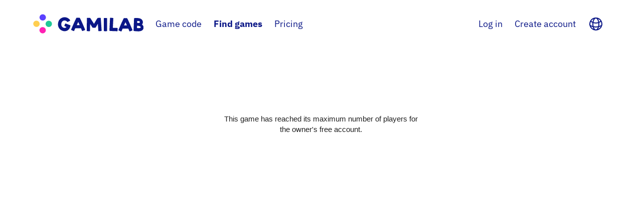

--- FILE ---
content_type: text/html; charset=UTF-8
request_url: https://gamilab.com/games/b02aa54a-70b5-40a9-baf7-7386d9856cf8/details
body_size: 32688
content:
<!DOCTYPE html>
<html lang="en">
<head>
    <!-- Gamilab v2 -->
    <!-- Gamilab -->
    <meta charset="utf-8">
    <meta http-equiv="X-UA-Compatible" content="IE=edge">
    <meta name="viewport" content="width=device-width, initial-scale=1, maximum-scale=5.0, user-scalable=1, minimal-ui">
    <meta name="csrf-token" content="2zJPxRVnkRTKOlNbY1mSlEJbWfZ4qm9oVNuZRmS6"/>

    <title>Gamilab | ขุนนางและชาวต่างชาติ</title>

            <meta name="description" content="A game based learning platform offering students a new and exciting way to learn">

<meta property="og:url" content="https://gamilab.com/games/b02aa54a-70b5-40a9-baf7-7386d9856cf8/details">
<meta property="og:type" content="website">
<meta property="og:title" content="Gamilab ขุนนางและชาวต่างชาติ">
<meta property="og:description" content="A game based learning platform offering students a new and exciting way to learn">
<meta property="og:image" content="https://d1uim3lnqfz7rq.cloudfront.net/8249aad7-d2f5-4364-aaaa-13f772c9cd26/images/illustrations/gamilab.png">

<meta name="twitter:card" content="summary_large_image">
<meta property="twitter:domain" content="gamilab.com">
<meta property="twitter:url" content="https://gamilab.com/games/b02aa54a-70b5-40a9-baf7-7386d9856cf8/details">
<meta name="twitter:title" content="Gamilab ขุนนางและชาวต่างชาติ">
<meta name="twitter:description" content="A game based learning platform offering students a new and exciting way to learn">
<meta name="twitter:image" content="https://d1uim3lnqfz7rq.cloudfront.net/8249aad7-d2f5-4364-aaaa-13f772c9cd26/images/illustrations/gamilab.png">
    
    <!-- Google Tag Manager -->
    <script>(function(w,d,s,l,i){w[l]=w[l]||[];w[l].push({'gtm.start':
                new Date().getTime(),event:'gtm.js'});var f=d.getElementsByTagName(s)[0],
            j=d.createElement(s),dl=l!='dataLayer'?'&l='+l:'';j.async=true;j.src=
            'https://www.googletagmanager.com/gtm.js?id='+i+dl;f.parentNode.insertBefore(j,f);
        })(window,document,'script','dataLayer','GTM-WWKDPKNV');</script>
    <!-- End Google Tag Manager -->

    <!-- Fonts -->
<link rel="preconnect" href="https://fonts.bunny.net">
<link href="https://fonts.bunny.net/css2?family=IBM+Plex+Sans:ital,wght@0,100;0,300;0,400;0,500;0,700;1,100;1,300;1,400;1,500;1,700&display=swap"
      rel="stylesheet">
<link href="https://fonts.bunny.net/css2?family=Poppins:ital,wght@0,100;0,300;0,400;0,500;0,700;1,100;1,300;1,400;1,500;1,700&display=swap"
      rel="stylesheet">
<!-- /Fonts -->

    <link rel="stylesheet" href="https://d1uim3lnqfz7rq.cloudfront.net/8249aad7-d2f5-4364-aaaa-13f772c9cd26/css/swiper-bundle.min.css?id=04720c60bc020cbba92785dd4029f7d2">
    <link rel="stylesheet" href="https://d1uim3lnqfz7rq.cloudfront.net/8249aad7-d2f5-4364-aaaa-13f772c9cd26/build/css/gamilab_v2.css?id=3a3ca505e5cb77eba810b3bc273c3d3a">

    <link rel="icon" href="https://d1uim3lnqfz7rq.cloudfront.net/8249aad7-d2f5-4364-aaaa-13f772c9cd26/favicon.png?v=h"/>
    <link rel="icon" type="image/png" href="https://d1uim3lnqfz7rq.cloudfront.net/8249aad7-d2f5-4364-aaaa-13f772c9cd26/favicon16x16.png?v=h" sizes="16x16">
    <link rel="icon" type="image/png" href="https://d1uim3lnqfz7rq.cloudfront.net/8249aad7-d2f5-4364-aaaa-13f772c9cd26/favicon64x64.png?v=h" sizes="64x64">
    <link rel="icon" type="image/png" href="https://d1uim3lnqfz7rq.cloudfront.net/8249aad7-d2f5-4364-aaaa-13f772c9cd26/favicon32x32.png?v=h" sizes="32x32">

        
    <script src="https://d1uim3lnqfz7rq.cloudfront.net/8249aad7-d2f5-4364-aaaa-13f772c9cd26/js/jquery/jquery.min.js?id=2c872dbe60f4ba70fb85356113d8b35e"></script>
        <script src="https://d1uim3lnqfz7rq.cloudfront.net/8249aad7-d2f5-4364-aaaa-13f772c9cd26/js/swiper-bundle.min.js?id=24fd8f796609d79fcb7b6e5ae754433b" defer></script>
    <script src="https://d1uim3lnqfz7rq.cloudfront.net/8249aad7-d2f5-4364-aaaa-13f772c9cd26/js/js.cookie.js?id=fa93e8894edb6245ab03883633b12b6e" defer></script>
    <script src="https://d1uim3lnqfz7rq.cloudfront.net/8249aad7-d2f5-4364-aaaa-13f772c9cd26/js/flowbite.js?id=5a6d47f2bded0f64f46664a92ab244af" defer></script>
    <script src="https://d1uim3lnqfz7rq.cloudfront.net/8249aad7-d2f5-4364-aaaa-13f772c9cd26/js/lang/en_US_translations.js"></script>
            <script defer>
        window.addEventListener('load', (event) => {
            $.ajaxSetup({
                headers: {
                    'X-CSRF-TOKEN': $('meta[name="csrf-token"]').attr('content')
                }
            });
        });
    </script>
        <script>
    window.dataLayer = window.dataLayer || [];
    </script>
<script type="text/javascript">
    if (window.Paddle) {
        Paddle.Options({
            eventCallback: function(data) {
                if (data.event === 'Checkout.Payment.Selected') {
                    let dataLayerInfo = {
                        event: 'add_payment_info',
                    };
                    dataLayer.push(dataLayerInfo);
                }
                if (data.event === 'Checkout.Loaded') {
                    let dataLayerInfo = {
                        event: 'begin_checkout',
                        ecommerce: {
                            currency: data.eventData.checkout.prices.customer.currency,
                            value: data.eventData.checkout.prices.customer.total,
                            items: data.eventData.checkout.prices.customer.items,
                        },
                    };
                    dataLayer.push(dataLayerInfo);
                }
                if (data.event === 'Checkout.Complete') {
                    let dataLayerInfo = {
                        event: 'purchase',
                        ecommerce: {
                            transaction_id: data.eventData.checkout.id,
                            value: data.eventData.checkout.prices.customer.total,
                            tax: data.eventData.checkout.prices.customer.total_tax,
                            shipping: null,
                            currency: data.eventData.checkout.prices.customer.currency,
                            coupon: data.eventData.checkout.coupon.coupon_code,
                            items: data.eventData.checkout.prices.customer.items,
                        },
                    };
                    dataLayer.push(dataLayerInfo);
                }
            },
        });
    }
    </script>
    <script src="/livewire/livewire.min.js?id=61e33937"   data-csrf="2zJPxRVnkRTKOlNbY1mSlEJbWfZ4qm9oVNuZRmS6" data-update-uri="/livewire/update" data-navigate-once="true"></script>
</head>

<body class=" text-blue-500 bg-[#E7E3FD] min-w-[300px] ">
    <!-- Google Tag Manager (noscript) -->
    <noscript>
        <iframe src="https://www.googletagmanager.com/ns.html?id=GTM-WWKDPKNV" height="0" width="0" style="display:none;visibility:hidden"></iframe>
    </noscript>
    <!-- End Google Tag Manager (noscript) -->
    <nav id="main-menu"
     class="hidden absolute flex flex-col bg-white h-screen min-w-[340px] z-50 right-0
            sm:w-[340px]
            xl:container xl:flex xl:right-auto xl:position-unset xl:flex-row xl:h-24 xl:mx-auto xl:px-16">
    <a href="https://gamilab.com" class="hidden items-center xl:flex">
        <img src="https://d1uim3lnqfz7rq.cloudfront.net/8249aad7-d2f5-4364-aaaa-13f772c9cd26/images/gamilab-logo.svg" alt="Home"
             class="h-10 mr-3"/>
    </a>
    <svg data-action="toggleMobileMenu" class="cursor-pointer w-10 h-10 mt-8 mr-8 ml-auto md:mr-16 xl:hidden" xmlns="http://www.w3.org/2000/svg" fill="none" viewBox="0 0 24 24" stroke-width="1.5" stroke="currentColor" aria-hidden="true" data-slot="icon">
  <path stroke-linecap="round" stroke-linejoin="round" d="M6 18 18 6M6 6l12 12"/>
</svg>    <ul class="flex flex-col xl:flex-row xl:items-center">
        <li class="flex text-xl xl:text-lg px-6 xl:px-3 py-6 active:underline hover:underline decoration-4 underline-offset-8 hover:text-purple-500 ">
            <a href="https://gamilab.com/play">
                Game code
            </a>
        </li>
        <li class="flex text-xl xl:text-lg px-6 xl:px-3 py-6 active:underline hover:underline decoration-4 underline-offset-8 hover:text-purple-500 font-semibold">
            <a href="https://gamilab.com/games">
                Find games
            </a>
        </li>
                <li class="flex text-xl xl:text-lg px-6 xl:px-3 py-6 active:underline hover:underline decoration-4 underline-offset-8 hover:text-purple-500 ">
        <a href="https://gamilab.com/pricing">
            Pricing
        </a>
    </li>


    </ul>
    <ul class="flex flex-col xl:flex-row xl:items-center xl:ml-auto">
                    <li>
                <a href="https://gamilab.com/login?redirect=%2Fgames%2Fb02aa54a-70b5-40a9-baf7-7386d9856cf8%2Fdetails"
                   class="flex text-xl xl:text-lg px-6 xl:px-3 py-6 active:underline hover:underline decoration-4 underline-offset-8 hover:text-purple-500 main-menu-login-btn">
                    Log in
                </a>
            </li>
            <li>
                <a href="https://gamilab.com/pricing" id="pricing-link-top-menu"
                   data-event="pricing-link-click"
                   data-context="top-menu"
                   class="main-menu-login-btn flex text-xl xl:text-lg px-6 xl:px-3 py-6 active:underline hover:underline decoration-4 underline-offset-8 hover:text-purple-500">
                    Create account
                </a>
            </li>
        
        
        <div class="flex justify-center">
                        <li data-tooltip-target="tooltip-language-dropdown" data-tooltip-placement="bottom" id="language-dropdown">
                <a id="dropdownNavbarLanguageLink" data-dropdown-toggle="dropdownNavbarLanguage"
                   class="flex text-xl xl:text-lg px-6 xl:px-3 py-6 active:underline hover:underline decoration-4 underline-offset-8 z-20 hover:text-purple-500"
                   aria-label="Language" href="#!" data-target="dropdown_language">
                    <div class="relative w-8 h-8 overflow-hidden">
                        <svg title="Select language" class="w-8 h-8" role="img" xmlns="http://www.w3.org/2000/svg" fill="none" viewBox="0 0 24 24" stroke-width="1.5" stroke="currentColor" aria-hidden="true" data-slot="icon"><title>Select language</title>
  <path stroke-linecap="round" stroke-linejoin="round" d="M12 21a9.004 9.004 0 0 0 8.716-6.747M12 21a9.004 9.004 0 0 1-8.716-6.747M12 21c2.485 0 4.5-4.03 4.5-9S14.485 3 12 3m0 18c-2.485 0-4.5-4.03-4.5-9S9.515 3 12 3m0 0a8.997 8.997 0 0 1 7.843 4.582M12 3a8.997 8.997 0 0 0-7.843 4.582m15.686 0A11.953 11.953 0 0 1 12 10.5c-2.998 0-5.74-1.1-7.843-2.918m15.686 0A8.959 8.959 0 0 1 21 12c0 .778-.099 1.533-.284 2.253m0 0A17.919 17.919 0 0 1 12 16.5c-3.162 0-6.133-.815-8.716-2.247m0 0A9.015 9.015 0 0 1 3 12c0-1.605.42-3.113 1.157-4.418"/>
</svg>                    </div>
                </a>
                <div id="dropdownNavbarLanguage" class="hidden z-30 !-mt-4 w-44 bg-white rounded divide-y divide-gray-100 shadow">
                    <ul class="py-1 text-sm text-gray-700" aria-labelledby="dropdownLargeButton">
                                                    <li>
                                                                    <div class="flex py-2 px-4 bg-gray-100">
                                        English
                                    </div>
                                                            </li>
                                                    <li>
                                                                    <a href="https://gamilab.com/lang/no_NB" class="flex py-2 px-4 hover:bg-gray-100">
                                        Norsk
                                    </a>
                                                            </li>
                                            </ul>
                </div>
            </li>
                <div id="tooltip-language-dropdown" role="tooltip" class="absolute z-10 invisible inline-block px-3 py-2 text-sm font-medium text-white bg-gray-900 rounded-lg shadow-sm opacity-0 tooltip dark:bg-gray-700">
                    Language
                    <div class="tooltip-arrow" data-popper-arrow></div>
                </div>
        </div>
    </ul>
    <aside data-action="toggleMobileMenu" class="bg-white/50 w-screen left-0 h-screen fixed xl:hidden"></aside>
</nav>
<section class="flex container bg-white h-24 mx-auto px-8 items-center
                md:px-16
                xl:hidden">
    <a href="https://gamilab.com" class="flex items-center">
        <img class="h-10" src="https://d1uim3lnqfz7rq.cloudfront.net/8249aad7-d2f5-4364-aaaa-13f772c9cd26/images/gamilab-logo.svg" alt="Home"/>
    </a>
    <svg data-action="toggleMobileMenu" class="cursor-pointer w-10 h-10 ml-auto" xmlns="http://www.w3.org/2000/svg" fill="none" viewBox="0 0 24 24" stroke-width="1.5" stroke="currentColor" aria-hidden="true" data-slot="icon">
  <path stroke-linecap="round" stroke-linejoin="round" d="M3.75 6.75h16.5M3.75 12h16.5m-16.5 5.25h16.5"/>
</svg></section>


    <main class="">
        <div id="outer-container" class="container bg-white pt-8 mx-auto xl:px-16"
             >
            <div class="grid grid-cols-4">
                <div class="col-span-4
                                            2xl:col-span-3
                    ">
                    <div id="game-container" class="w-full">
                        <iframe id="game-frame" src="https://gamilab.com/games/b02aa54a-70b5-40a9-baf7-7386d9856cf8?level=84d825d4-4051-4522-b4cd-1a5014c05eb5" frameborder="0" border="0" scrolling="off"
                                height="642"
                                allowfullscreen webkitallowfullscreen mozallowfullscreen scrolling="no"
                                class="w-full"
                        ></iframe>
                    </div>
                    <div class="flex justify-between mt-4 px-8 xl:px-0 ">
                        <h8 class="text-3xl w-3/4 font-bold overflow-hidden break-words text-black">ขุนนางและชาวต่างชาติ</h8>
                        <div class="flex items-center text-center mt-6 sm:mt-0 lg:ml-8 gap-2">
                                                        <div>
                                <a id="dropdownNavbarUserLink" data-dropdown-toggle="dropdownGameActions"
                                   class="flex dropdown-trigger dropdown-menu text-xl xl:text-lg px-2 xl:px-3 py-6 active:underline hover:underline decoration-4 underline-offset-8 hover:text-purple-500"
                                   href="#!" data-target="dropdown_user">
                                    <svg class="w-6 h-6" xmlns="http://www.w3.org/2000/svg" fill="none" viewBox="0 0 24 24" stroke-width="1.5" stroke="currentColor" aria-hidden="true" data-slot="icon">
  <path stroke-linecap="round" stroke-linejoin="round" d="M12 6.75a.75.75 0 1 1 0-1.5.75.75 0 0 1 0 1.5ZM12 12.75a.75.75 0 1 1 0-1.5.75.75 0 0 1 0 1.5ZM12 18.75a.75.75 0 1 1 0-1.5.75.75 0 0 1 0 1.5Z"/>
</svg>                                </a>
                                <div id="dropdownGameActions" class="hidden z-10 !-mt-4 w-44 bg-white rounded divide-y divide-gray-100">
                                    <ul class="py-2 text-sm overflow-hidden" aria-labelledby="dropdownLargeButton">
                                                                                    <li class="flex py-1 px-4 items-center">
                                                <svg class="w-6 h-6 mr-2" xmlns="http://www.w3.org/2000/svg" fill="none" viewBox="0 0 24 24" stroke-width="1.5" stroke="currentColor" aria-hidden="true" data-slot="icon">
  <path stroke-linecap="round" stroke-linejoin="round" d="M6.633 10.25c.806 0 1.533-.446 2.031-1.08a9.041 9.041 0 0 1 2.861-2.4c.723-.384 1.35-.956 1.653-1.715a4.498 4.498 0 0 0 .322-1.672V2.75a.75.75 0 0 1 .75-.75 2.25 2.25 0 0 1 2.25 2.25c0 1.152-.26 2.243-.723 3.218-.266.558.107 1.282.725 1.282m0 0h3.126c1.026 0 1.945.694 2.054 1.715.045.422.068.85.068 1.285a11.95 11.95 0 0 1-2.649 7.521c-.388.482-.987.729-1.605.729H13.48c-.483 0-.964-.078-1.423-.23l-3.114-1.04a4.501 4.501 0 0 0-1.423-.23H5.904m10.598-9.75H14.25M5.904 18.5c.083.205.173.405.27.602.197.4-.078.898-.523.898h-.908c-.889 0-1.713-.518-1.972-1.368a12 12 0 0 1-.521-3.507c0-1.553.295-3.036.831-4.398C3.387 9.953 4.167 9.5 5 9.5h1.053c.472 0 .745.556.5.96a8.958 8.958 0 0 0-1.302 4.665c0 1.194.232 2.333.654 3.375Z"/>
</svg>                                                <div>1 likes</div>
                                            </li>
                                                                                <li>
                                            <div class="flex py-2 px-4 items-center hover:bg-gray-100 hover:cursor-pointer" data-modal-toggle="social-modal" data-modal-target="social-modal">
                                                <svg class="w-6 h-6 mr-2" xmlns="http://www.w3.org/2000/svg" fill="none" viewBox="0 0 24 24" stroke-width="1.5" stroke="currentColor" aria-hidden="true" data-slot="icon">
  <path stroke-linecap="round" stroke-linejoin="round" d="M7.217 10.907a2.25 2.25 0 1 0 0 2.186m0-2.186c.18.324.283.696.283 1.093s-.103.77-.283 1.093m0-2.186 9.566-5.314m-9.566 7.5 9.566 5.314m0 0a2.25 2.25 0 1 0 3.935 2.186 2.25 2.25 0 0 0-3.935-2.186Zm0-12.814a2.25 2.25 0 1 0 3.933-2.185 2.25 2.25 0 0 0-3.933 2.185Z"/>
</svg>                                                Share
                                            </div>
                                        </li>
                                                                                                                            <div class="flex 2xl:hidden">
                                                <div class="flex py-2 px-4 items-center hover:bg-gray-100 hover:cursor-pointer" data-modal-toggle="highscore-modal" data-modal-target="highscore-modal">
                                                    <svg xmlns="http://www.w3.org/2000/svg" width="16" height="16" fill="currentColor" class="w-6 h-6 mr-2" viewBox="0 0 16 16">
                                                        <path
                                                            d="M2.5.5A.5.5 0 0 1 3 0h10a.5.5 0 0 1 .5.5c0 .538-.012 1.05-.034 1.536a3 3 0 1 1-1.133 5.89c-.79 1.865-1.878 2.777-2.833 3.011v2.173l1.425.356c.194.048.377.135.537.255L13.3 15.1a.5.5 0 0 1-.3.9H3a.5.5 0 0 1-.3-.9l1.838-1.379c.16-.12.343-.207.537-.255L6.5 13.11v-2.173c-.955-.234-2.043-1.146-2.833-3.012a3 3 0 1 1-1.132-5.89A33.076 33.076 0 0 1 2.5.5zm.099 2.54a2 2 0 0 0 .72 3.935c-.333-1.05-.588-2.346-.72-3.935zm10.083 3.935a2 2 0 0 0 .72-3.935c-.133 1.59-.388 2.885-.72 3.935zM3.504 1c.007.517.026 1.006.056 1.469.13 2.028.457 3.546.87 4.667C5.294 9.48 6.484 10 7 10a.5.5 0 0 1 .5.5v2.61a1 1 0 0 1-.757.97l-1.426.356a.5.5 0 0 0-.179.085L4.5 15h7l-.638-.479a.501.501 0 0 0-.18-.085l-1.425-.356a1 1 0 0 1-.757-.97V10.5A.5.5 0 0 1 9 10c.516 0 1.706-.52 2.57-2.864.413-1.12.74-2.64.87-4.667.03-.463.049-.952.056-1.469H3.504z"/>
                                                    </svg>
                                                    <span class="">High score</span>
                                                </div>
                                            </div>
                                                                            </ul>
                                </div>
                            </div>
                        </div>
                    </div>
                    <div class="px-8 xl:px-0 mt-2">
                        <div class="overflow-hidden break-words ">
                            <label class="text-gray-500">A game by: </label> ญาโนทัย คงคาทิพย์ 
                        </div>
                                                                            <div class="mt-4 flex">
                                                            </div>
                                            </div>
                </div>

                                    <div class="highscore-list w-64 justify-self-end hidden 2xl:block"></div>
                            </div>

                        <!-- Highscore modal -->
            <div id="highscore-modal" tabindex="-1" aria-hidden="true"
                 class="hidden overflow-y-auto overflow-x-hidden fixed top-0 right-0 left-0 z-50 p-8 w-full md:inset-0 h-modal md:h-full">
                <div class="relative h-full md:h-auto">
                    <!-- Modal content -->
                    <div class="relative bg-white rounded-lg shadow dark:bg-gray-700 w-72">
                        <!-- Modal header -->
                        <div class="flex justify-center items-center py-4 px-6 rounded-t">
                            <div class="highscore-list"></div>
                        </div>
                    </div>
                </div>
            </div>
            
                <!-- Social modal -->
                <div id="social-modal" tabindex="-1" aria-hidden="true"
                     class="hidden overflow-y-auto overflow-x-hidden fixed top-0 right-0 left-0 z-50 p-8 w-full md:inset-0 h-modal md:h-full">
                    <div class="relative w-full max-w-xl h-full md:h-auto">
                        <!-- Modal content -->
                        <div class="relative bg-white rounded-lg shadow dark:bg-gray-700">
                            <!-- Modal header -->
                            <div class="flex justify-between items-center py-4 px-6 rounded-t">
                                <h3 class="text-xl font-semibold">
                                    Share the game with your friends!
                                </h3>
                                <i class="text-gray-400 bg-transparent rounded-lg text-sm p-1.5 ml-auto inline-flex items-center cursor-pointer
                          hover:bg-gray-200 hover:text-gray-900
                          dark:hover:bg-gray-800 dark:hover:text-white"
                                   data-modal-toggle="social-modal" data-modal-target="social-modal">
                                    <svg class="w-6 h-6" xmlns="http://www.w3.org/2000/svg" fill="none" viewBox="0 0 24 24" stroke-width="1.5" stroke="currentColor" aria-hidden="true" data-slot="icon">
  <path stroke-linecap="round" stroke-linejoin="round" d="M6 18 18 6M6 6l12 12"/>
</svg>                                </i>
                            </div>
                            <!-- Modal body -->
                            <div class="p-6 flex justify-center gap-5">
                                <a href="https://facebook.com/sharer/sharer.php?u=https%3A%2F%2Fgamilab.com%2Fgames%2Fb02aa54a-70b5-40a9-baf7-7386d9856cf8%2Fdetails" class="flex flex-col items-center" target="_blank"
                                   title="Facebook">
                                    <svg xmlns="http://www.w3.org/2000/svg" viewBox="0 0 320 512" class="w-8 h-8">
                                        <path fill="currentColor"
                                              d="M279.14 288l14.22-92.66h-88.91v-60.13c0-25.35 12.42-50.06 52.24-50.06h40.42V6.26S260.43 0 225.36 0c-73.22 0-121.08 44.38-121.08 124.72v70.62H22.89V288h81.39v224h100.17V288z"/>
                                    </svg>
                                    <span>Facebook</span>
                                </a>
                                <a href="https://twitter.com/share?url=https%3A%2F%2Fgamilab.com%2Fgames%2Fb02aa54a-70b5-40a9-baf7-7386d9856cf8%2Fdetails&text=ขุนนางและชาวต่างชาติ" class="flex flex-col items-center" target="_blank"
                                   title="Twitter">
                                    <svg xmlns="http://www.w3.org/2000/svg" viewBox="0 0 512 512" class="w-8 h-8">
                                        <path fill="currentColor"
                                              d="M459.37 151.716c.325 4.548.325 9.097.325 13.645 0 138.72-105.583 298.558-298.558 298.558-59.452 0-114.68-17.219-161.137-47.106 8.447.974 16.568 1.299 25.34 1.299 49.055 0 94.213-16.568 130.274-44.832-46.132-.975-84.792-31.188-98.112-72.772 6.498.974 12.995 1.624 19.818 1.624 9.421 0 18.843-1.3 27.614-3.573-48.081-9.747-84.143-51.98-84.143-102.985v-1.299c13.969 7.797 30.214 12.67 47.431 13.319-28.264-18.843-46.781-51.005-46.781-87.391 0-19.492 5.197-37.36 14.294-52.954 51.655 63.675 129.3 105.258 216.365 109.807-1.624-7.797-2.599-15.918-2.599-24.04 0-57.828 46.782-104.934 104.934-104.934 30.213 0 57.502 12.67 76.67 33.137 23.715-4.548 46.456-13.32 66.599-25.34-7.798 24.366-24.366 44.833-46.132 57.827 21.117-2.273 41.584-8.122 60.426-16.243-14.292 20.791-32.161 39.308-52.628 54.253z"/>
                                    </svg>
                                    <span>Twitter</span>
                                </a>
                            </div>
                        </div>
                    </div>
                </div>

                            </div>
        </div>
    </main>


    <section class="container bg-white mx-auto">
    <footer class="flex flex-col justify-end min-h-[1200px] -mt-72 bg-[url('/images/footer-sunset.svg')] bg-bottom bg-cover bg-no-repeat pb-16 bg-[position:33%]">
        
        <div class="text-white">
            <div class="container mx-auto flex place-content-around font-medium text-lg mb-10 px-8 xl:px-16
                        md:justify-start md:space-x-32">
                                    <ul class="space-y-4">
                        <li>
                            <h3 class="font-bold">Social Media</h3>
                        </li>
                                                    <li>
                                <a href="https://www.facebook.com/gamilab" target="_blank">Facebook</a>
                            </li>
                                                                            <li>
                                <a href="https://www.youtube.com/channel/UCHxz3_mPYd_S51F5yiiXf0g" target="_blank">Youtube</a>
                            </li>
                                                                            <li>
                                <a href="https://twitter.com/learnplayground" target="_blank">Twitter</a>
                            </li>
                                            </ul>
                                <ul class="space-y-4">
                    <li>
                        <h3 class="font-bold">Legal</h3>
                    </li>
                    <li>
                        <a href="https://gamilab.com/terms-of-use">
                            Terms of Use
                        </a>
                    </li>
                    <li>
                        <a href="https://gamilab.com/privacy-policy">
                            Privacy Policy
                        </a>
                    </li>
                    <li>
                        <a href="https://gamilab.com/cookie-policy">
                            Cookie Policy
                        </a>
                    </li>
                    <li>
                        <a href="https://gamilab.com/intellectual-property-policy">
                            Intellectual Property
                        </a>
                    </li>
                </ul>
                <ul class="space-y-4">
                    <li>
                        <h3 class="font-bold">Gamilab</h3>
                    </li>
                    <li>
                        <a href="https://support.gamilab.com" target="_blank">
                            Support Center
                        </a>
                    </li>
                                            <li>
                            <a href="https://gamilab.statuspage.io" target="_blank">Status</a>
                        </li>
                                        <li>
                        <a data-event="pricing-link-click" data-context="footer"
                            href="https://gamilab.com/pricing">
                            Pricing
                        </a>
                    </li>
                </ul>
            </div>
            <div class="container px-8 xl:px-16 mx-auto flex flex-col items-center text-center
                        md:flex-row md:text-left">
                <img src="https://d1uim3lnqfz7rq.cloudfront.net/8249aad7-d2f5-4364-aaaa-13f772c9cd26/images/gamilab-logo-white.svg" class="h-10" alt="Home"/>
                <span class="font-medium text-sm ml-8">Copyright © 2016 - 2026 All Rights Reserved by Edlib AS</span>
            </div>
        </div>
    </footer>
</section>
            <script defer>
        window.addEventListener('load', (event) => {
            
            const mobileMenu = document.querySelector('#main-menu');

            document.querySelectorAll('[data-action="toggleMobileMenu"]').forEach(element => {
                element.addEventListener('click', toggleMobileMenu);
            });

            function toggleMobileMenu() {
                mobileMenu.classList.toggle('hidden');
            }
        });

    </script>
    <script src="https://d1uim3lnqfz7rq.cloudfront.net/8249aad7-d2f5-4364-aaaa-13f772c9cd26/build/js/game.js?id=56150ccdaf402b928bcf97ce5d107517"></script>
    <script>
        var includeHighscore = false;
        function getHigscoreList(gameId, playcode, target, recursive) {
            $.ajax({
                type: 'get',
                url: '/highscore/' + gameId,
                dataType: 'html'
            }).done((data) => {
                $(target).html(data);
                if (recursive) {
                    setTimeout(() => {
                        getHigscoreList(gameId, playcode, target, recursive);
                    }, 10000);
                }
            }).fail(() => {
                $(target).html('error-loading-highscore');
            });
        }

        function fitSize(container) {
            let width = $('#outer-container').width();
            const aspect = 1.7778;
            if (width < 1067 || window.innerHeight < 600) {
                container.width(width);
                container.height(window.innerHeight);
            } else {
                // Highscore list is not displayed when with <= 1535
                if (includeHighscore && window.innerWidth > 1535) {
                    width = width - 275;
                }
                if (width / window.innerHeight >= aspect && width / aspect < window.innerHeight) {
                    const newWidth = width / aspect > window.innerHeight ? window.innerHeight * aspect : width;
                    container.width(newWidth);
                    container.height(newWidth / aspect);
                } else {
                    const newHeight = window.innerHeight * aspect > width ? width / aspect : window.innerHeight;
                    container.height(newHeight);
                    container.width(newHeight * aspect);
                }
            }
            container.find('iframe').width(container.width());
            container.find('iframe').height(container.height())

        }

        function scrollToFrame(gameContainer) {
            if (window.innerHeight < 600 || window.innerWidth < 1067) {
                gameContainer.height(window.innerHeight);
                gameContainer.find('iframe').height(window.innerHeight);
                if (window.hasOwnProperty('scrollTo')) {
                    window.scrollTo(0, gameContainer.offset().top);
                } else {
                    $('body').scrollTop(gameContainer.offset().top);
                }
            }
        }

        $(function () {
            // Important to set overflow after init, since init removes it
            document.getElementsByTagName('body')[0].style.overflowX = 'hidden';

                            includeHighscore = true;
                getHigscoreList('b02aa54a-70b5-40a9-baf7-7386d9856cf8', null, '.highscore-list', true);
            
            const gameContainer = $('#game-container');
            fitSize(gameContainer);
            scrollToFrame(gameContainer);

            $(window).on('resize', function () {
                var gameContainer = $('#game-container');
                setTimeout(() => {
                    scrollToFrame(gameContainer);
                    fitSize(gameContainer);
                }, 400);

                var message = {
                    action: 'resize',
                    innerWidth: gameContainer.width(),
                    innerHeight: gameContainer.height()
                };
                document.getElementById('game-frame').contentWindow.postMessage(message, '*');
            });
        })


        window.addEventListener('load', (event) => {
            if (typeof zE === 'function') {
                zE(function () {
                    zE.setHelpCenterSuggestions({labels: ['details']});
                });
            }
        });

    </script>
</body>
</html>


--- FILE ---
content_type: text/html; charset=UTF-8
request_url: https://gamilab.com/games/b02aa54a-70b5-40a9-baf7-7386d9856cf8?level=84d825d4-4051-4522-b4cd-1a5014c05eb5
body_size: 5178
content:
<!DOCTYPE html>
<html lang="en">
<head>
    <!-- Game -->
    <meta charset="utf-8">
    <meta http-equiv="X-UA-Compatible" content="IE=edge">
    <meta name="viewport" content="width=device-width, initial-scale=1">
    <meta name="csrf-token" content="2zJPxRVnkRTKOlNbY1mSlEJbWfZ4qm9oVNuZRmS6"/>
    <meta name="playcode_id" content="b02aa54a-70b5-40a9-baf7-7386d9856cf8">
    <meta name="game_id" content="b02aa54a-70b5-40a9-baf7-7386d9856cf8">
    <meta name="game_name" content="ขุนนางและชาวต่างชาติ">
    <meta name="level_id" content="84d825d4-4051-4522-b4cd-1a5014c05eb5">
    <meta name="level_name" content="ขุนนางและชาวต่างชาติ1">
    <meta name="level_type" content="explore">
    <meta name="isPreview" content="false">

    <title>Gamilab</title>

    <!-- Fonts -->
    <link href="https://fonts.googleapis.com/icon?family=Material+Icons" rel="stylesheet">
    <link href="https://d1uim3lnqfz7rq.cloudfront.net/8249aad7-d2f5-4364-aaaa-13f772c9cd26/build/css/font-awesome.css?id=cb651bbed032f82f7c97592df24c3f29" rel='stylesheet' type='text/css'>
    <link href="https://d1uim3lnqfz7rq.cloudfront.net/8249aad7-d2f5-4364-aaaa-13f772c9cd26/css/jquery-ui.min.css" rel='stylesheet' type='text/css'>
    
    <!-- Styles -->
    <link rel="stylesheet" href="https://d1uim3lnqfz7rq.cloudfront.net/8249aad7-d2f5-4364-aaaa-13f772c9cd26/build/css/gamilab.css?id=15bea3987afc593f7e279d4da85ec11f">
    <link rel="stylesheet" href="https://d1uim3lnqfz7rq.cloudfront.net/8249aad7-d2f5-4364-aaaa-13f772c9cd26/build/css/app.css?id=19038698cfa171ef933dbf5f2b39c10d">
    <link rel="stylesheet" href="https://d1uim3lnqfz7rq.cloudfront.net/8249aad7-d2f5-4364-aaaa-13f772c9cd26/build/css/style.css?id=1ea3c53ce89054c17d51a69d6bf7ded3">
        <link rel="icon" href="https://d1uim3lnqfz7rq.cloudfront.net/8249aad7-d2f5-4364-aaaa-13f772c9cd26/favicon.png" />
    <link rel="icon" type="image/png" href="https://d1uim3lnqfz7rq.cloudfront.net/8249aad7-d2f5-4364-aaaa-13f772c9cd26/favicon16x16.png" sizes="16x16">
    <link rel="icon" type="image/png" href="https://d1uim3lnqfz7rq.cloudfront.net/8249aad7-d2f5-4364-aaaa-13f772c9cd26/favicon64x64.png" sizes="64x64">
    <link rel="icon" type="image/png" href="https://d1uim3lnqfz7rq.cloudfront.net/8249aad7-d2f5-4364-aaaa-13f772c9cd26/favicon32x32.png" sizes="32x32">

    <!-- JavaScripts -->
    <script src="https://d1uim3lnqfz7rq.cloudfront.net/8249aad7-d2f5-4364-aaaa-13f772c9cd26/js/jquery/jquery.min.js"></script>
    <script src="https://d1uim3lnqfz7rq.cloudfront.net/8249aad7-d2f5-4364-aaaa-13f772c9cd26/build/js/xapistatement.js?id=8ccc92936c76b49e80c95fbf9bf357d2"></script>
    <script src="https://d1uim3lnqfz7rq.cloudfront.net/8249aad7-d2f5-4364-aaaa-13f772c9cd26/build/js/materialize.js?id=470bed5582f2772b01c792ff02433aa5"></script>
    <script src="https://cdnjs.cloudflare.com/ajax/libs/mathjax/2.7.5/MathJax.js?config=TeX-MML-AM_CHTML" async></script>
    <script>
    window.dataLayer = window.dataLayer || [];
    </script>
<script type="text/javascript">
    if (window.Paddle) {
        Paddle.Options({
            eventCallback: function(data) {
                if (data.event === 'Checkout.Payment.Selected') {
                    let dataLayerInfo = {
                        event: 'add_payment_info',
                    };
                    dataLayer.push(dataLayerInfo);
                }
                if (data.event === 'Checkout.Loaded') {
                    let dataLayerInfo = {
                        event: 'begin_checkout',
                        ecommerce: {
                            currency: data.eventData.checkout.prices.customer.currency,
                            value: data.eventData.checkout.prices.customer.total,
                            items: data.eventData.checkout.prices.customer.items,
                        },
                    };
                    dataLayer.push(dataLayerInfo);
                }
                if (data.event === 'Checkout.Complete') {
                    let dataLayerInfo = {
                        event: 'purchase',
                        ecommerce: {
                            transaction_id: data.eventData.checkout.id,
                            value: data.eventData.checkout.prices.customer.total,
                            tax: data.eventData.checkout.prices.customer.total_tax,
                            shipping: null,
                            currency: data.eventData.checkout.prices.customer.currency,
                            coupon: data.eventData.checkout.coupon.coupon_code,
                            items: data.eventData.checkout.prices.customer.items,
                        },
                    };
                    dataLayer.push(dataLayerInfo);
                }
            },
        });
    }
    </script>
    
    <script>
        $.ajaxSetup({
            headers: {
                'X-CSRF-TOKEN': $('meta[name="csrf-token"]').attr('content')
            }
        });
    </script>
    <script src="https://d1uim3lnqfz7rq.cloudfront.net/8249aad7-d2f5-4364-aaaa-13f772c9cd26/build/js/game.js?id=56150ccdaf402b928bcf97ce5d107517"></script>
</head>
<body id="game-layout">
        <main class="">
        <div class="playcode">
            <div class="playcode_form">
                This game has reached its maximum number of players for the owner&#039;s free account.
            </div>
        </div>
    </main>
    <div style="display: none;">
        <a id="login-btn"
               class="main-menu-login-btn"
               href="https://gamilab.com/login?redirect=%2Fgames%2Fb02aa54a-70b5-40a9-baf7-7386d9856cf8%3Flevel%3D84d825d4-4051-4522-b4cd-1a5014c05eb5"
        >Log in</a>
    </div>
        </body>
</html>


--- FILE ---
content_type: text/css
request_url: https://d1uim3lnqfz7rq.cloudfront.net/8249aad7-d2f5-4364-aaaa-13f772c9cd26/build/css/gamilab_v2.css?id=3a3ca505e5cb77eba810b3bc273c3d3a
body_size: 20092
content:
/*! tailwindcss v3.2.4 | MIT License | https://tailwindcss.com*/*,:after,:before{border:0 solid #e5e7eb;box-sizing:border-box}:after,:before{--tw-content:""}html{-webkit-text-size-adjust:100%;font-feature-settings:normal;font-family:IBM Plex Sans,sans-serif;line-height:1.5;tab-size:4}body{line-height:inherit;margin:0}hr{border-top-width:1px;color:inherit;height:0}abbr:where([title]){-webkit-text-decoration:underline dotted;text-decoration:underline dotted}h1,h2,h3,h4,h5,h6{font-size:inherit;font-weight:inherit}a{color:inherit;text-decoration:inherit}b,strong{font-weight:bolder}code,kbd,pre,samp{font-family:ui-monospace,SFMono-Regular,Menlo,Monaco,Consolas,Liberation Mono,Courier New,monospace;font-size:1em}small{font-size:80%}sub,sup{font-size:75%;line-height:0;position:relative;vertical-align:initial}sub{bottom:-.25em}sup{top:-.5em}table{border-collapse:collapse;border-color:inherit;text-indent:0}button,input,optgroup,select,textarea{color:inherit;font-family:inherit;font-size:100%;font-weight:inherit;line-height:inherit;margin:0;padding:0}button,select{text-transform:none}[type=button],[type=reset],[type=submit],button{-webkit-appearance:button;background-color:initial;background-image:none}:-moz-focusring{outline:auto}:-moz-ui-invalid{box-shadow:none}progress{vertical-align:initial}::-webkit-inner-spin-button,::-webkit-outer-spin-button{height:auto}[type=search]{-webkit-appearance:textfield;outline-offset:-2px}::-webkit-search-decoration{-webkit-appearance:none}::-webkit-file-upload-button{-webkit-appearance:button;font:inherit}summary{display:list-item}blockquote,dd,dl,figure,h1,h2,h3,h4,h5,h6,hr,p,pre{margin:0}fieldset{margin:0}fieldset,legend{padding:0}menu,ol,ul{list-style:none;margin:0;padding:0}textarea{resize:vertical}input::placeholder,textarea::placeholder{color:#9ca3af;opacity:1}[role=button],button{cursor:pointer}:disabled{cursor:default}audio,canvas,embed,iframe,img,object,svg,video{display:block;vertical-align:middle}img,video{height:auto;max-width:100%}[hidden]{display:none}.tooltip-arrow,.tooltip-arrow:before{background:inherit;height:8px;position:absolute;width:8px}.tooltip-arrow{visibility:hidden}.tooltip-arrow:before{content:"";transform:rotate(45deg);visibility:visible}[data-tooltip-style^=light]+.tooltip>.tooltip-arrow:before{border-color:#e5e7eb;border-style:solid}[data-tooltip-style^=light]+.tooltip[data-popper-placement^=top]>.tooltip-arrow:before{border-bottom-width:1px;border-right-width:1px}[data-tooltip-style^=light]+.tooltip[data-popper-placement^=right]>.tooltip-arrow:before{border-bottom-width:1px;border-left-width:1px}[data-tooltip-style^=light]+.tooltip[data-popper-placement^=bottom]>.tooltip-arrow:before{border-left-width:1px;border-top-width:1px}[data-tooltip-style^=light]+.tooltip[data-popper-placement^=left]>.tooltip-arrow:before{border-right-width:1px;border-top-width:1px}.tooltip[data-popper-placement^=top]>.tooltip-arrow{bottom:-4px}.tooltip[data-popper-placement^=bottom]>.tooltip-arrow{top:-4px}.tooltip[data-popper-placement^=left]>.tooltip-arrow{right:-4px}.tooltip[data-popper-placement^=right]>.tooltip-arrow{left:-4px}.tooltip.invisible>.tooltip-arrow:before{visibility:hidden}[data-popper-arrow],[data-popper-arrow]:before{background:inherit;height:8px;position:absolute;width:8px}[data-popper-arrow]{visibility:hidden}[data-popper-arrow]:after,[data-popper-arrow]:before{content:"";transform:rotate(45deg);visibility:visible}[data-popper-arrow]:after{background:inherit;height:9px;position:absolute;width:9px}[role=tooltip]>[data-popper-arrow]:before{border-color:#e5e7eb;border-style:solid}.dark [role=tooltip]>[data-popper-arrow]:before{border-color:#4b5563;border-style:solid}[role=tooltip]>[data-popper-arrow]:after{border-color:#e5e7eb;border-style:solid}.dark [role=tooltip]>[data-popper-arrow]:after{border-color:#4b5563;border-style:solid}[data-popover][role=tooltip][data-popper-placement^=top]>[data-popper-arrow]:after,[data-popover][role=tooltip][data-popper-placement^=top]>[data-popper-arrow]:before{border-bottom-width:1px;border-right-width:1px}[data-popover][role=tooltip][data-popper-placement^=right]>[data-popper-arrow]:after,[data-popover][role=tooltip][data-popper-placement^=right]>[data-popper-arrow]:before{border-bottom-width:1px;border-left-width:1px}[data-popover][role=tooltip][data-popper-placement^=bottom]>[data-popper-arrow]:after,[data-popover][role=tooltip][data-popper-placement^=bottom]>[data-popper-arrow]:before{border-left-width:1px;border-top-width:1px}[data-popover][role=tooltip][data-popper-placement^=left]>[data-popper-arrow]:after,[data-popover][role=tooltip][data-popper-placement^=left]>[data-popper-arrow]:before{border-right-width:1px;border-top-width:1px}[data-popover][role=tooltip][data-popper-placement^=top]>[data-popper-arrow]{bottom:-5px}[data-popover][role=tooltip][data-popper-placement^=bottom]>[data-popper-arrow]{top:-5px}[data-popover][role=tooltip][data-popper-placement^=left]>[data-popper-arrow]{right:-5px}[data-popover][role=tooltip][data-popper-placement^=right]>[data-popper-arrow]{left:-5px}[role=tooltip].invisible>[data-popper-arrow]:after,[role=tooltip].invisible>[data-popper-arrow]:before{visibility:hidden}[multiple],[type=date],[type=datetime-local],[type=email],[type=month],[type=number],[type=password],[type=search],[type=tel],[type=text],[type=time],[type=url],[type=week],select,textarea{--tw-shadow:0 0 #0000;-webkit-appearance:none;appearance:none;background-color:#fff;border-color:#6b7280;border-radius:0;border-width:1px;font-size:1rem;line-height:1.5rem;padding:.5rem .75rem}[multiple]:focus,[type=date]:focus,[type=datetime-local]:focus,[type=email]:focus,[type=month]:focus,[type=number]:focus,[type=password]:focus,[type=search]:focus,[type=tel]:focus,[type=text]:focus,[type=time]:focus,[type=url]:focus,[type=week]:focus,select:focus,textarea:focus{--tw-ring-inset:var(--tw-empty,/*!*/ /*!*/);--tw-ring-offset-width:0px;--tw-ring-offset-color:#fff;--tw-ring-color:#091267;--tw-ring-offset-shadow:var(--tw-ring-inset) 0 0 0 var(--tw-ring-offset-width) var(--tw-ring-offset-color);--tw-ring-shadow:var(--tw-ring-inset) 0 0 0 calc(1px + var(--tw-ring-offset-width)) var(--tw-ring-color);border-color:#091267;box-shadow:var(--tw-ring-offset-shadow),var(--tw-ring-shadow),var(--tw-shadow);outline:2px solid #0000;outline-offset:2px}input::placeholder,textarea::placeholder{color:#6b7280;opacity:1}::-webkit-datetime-edit-fields-wrapper{padding:0}input[type=time]::-webkit-calendar-picker-indicator{background:none}select:not([size]){background-image:url("data:image/svg+xml;charset=utf-8,%3Csvg aria-hidden='true' xmlns='http://www.w3.org/2000/svg' fill='none' viewBox='0 0 10 6'%3E%3Cpath stroke='%236B7280' stroke-linecap='round' stroke-linejoin='round' stroke-width='2' d='m1 1 4 4 4-4'/%3E%3C/svg%3E");background-position:right .75rem center;background-repeat:no-repeat;background-size:.75em .75em;padding-right:2.5rem;-webkit-print-color-adjust:exact;print-color-adjust:exact}:is([dir=rtl]) select:not([size]){background-position:left .75rem center;padding-left:0;padding-right:.75rem}[multiple]{background-image:none;background-position:0 0;background-repeat:unset;background-size:initial;padding-right:.75rem;-webkit-print-color-adjust:unset;print-color-adjust:unset}[type=checkbox],[type=radio]{--tw-shadow:0 0 #0000;-webkit-appearance:none;appearance:none;background-color:#fff;background-origin:border-box;border-color:#6b7280;border-width:1px;color:#091267;display:inline-block;flex-shrink:0;height:1rem;padding:0;-webkit-print-color-adjust:exact;print-color-adjust:exact;-webkit-user-select:none;user-select:none;vertical-align:middle;width:1rem}[type=checkbox]{border-radius:0}[type=radio]{border-radius:100%}[type=checkbox]:focus,[type=radio]:focus{--tw-ring-inset:var(--tw-empty,/*!*/ /*!*/);--tw-ring-offset-width:2px;--tw-ring-offset-color:#fff;--tw-ring-color:#091267;--tw-ring-offset-shadow:var(--tw-ring-inset) 0 0 0 var(--tw-ring-offset-width) var(--tw-ring-offset-color);--tw-ring-shadow:var(--tw-ring-inset) 0 0 0 calc(2px + var(--tw-ring-offset-width)) var(--tw-ring-color);box-shadow:var(--tw-ring-offset-shadow),var(--tw-ring-shadow),var(--tw-shadow);outline:2px solid #0000;outline-offset:2px}.dark [type=checkbox]:checked,.dark [type=radio]:checked,[type=checkbox]:checked,[type=radio]:checked{background-color:currentColor;background-position:50%;background-repeat:no-repeat;background-size:.55em .55em;border-color:#0000}[type=checkbox]:checked{background-image:url("data:image/svg+xml;charset=utf-8,%3Csvg aria-hidden='true' xmlns='http://www.w3.org/2000/svg' fill='none' viewBox='0 0 16 12'%3E%3Cpath stroke='%23fff' stroke-linecap='round' stroke-linejoin='round' stroke-width='3' d='M1 5.917 5.724 10.5 15 1.5'/%3E%3C/svg%3E");background-repeat:no-repeat;background-size:.55em .55em;-webkit-print-color-adjust:exact;print-color-adjust:exact}.dark [type=radio]:checked,[type=radio]:checked{background-image:url("data:image/svg+xml;charset=utf-8,%3Csvg viewBox='0 0 16 16' fill='%23fff' xmlns='http://www.w3.org/2000/svg'%3E%3Ccircle cx='8' cy='8' r='3'/%3E%3C/svg%3E");background-size:1em 1em}[type=checkbox]:indeterminate{background-image:url("data:image/svg+xml;charset=utf-8,%3Csvg aria-hidden='true' xmlns='http://www.w3.org/2000/svg' fill='none' viewBox='0 0 16 12'%3E%3Cpath stroke='%23fff' stroke-linecap='round' stroke-linejoin='round' stroke-width='3' d='M.5 6h14'/%3E%3C/svg%3E");background-position:50%;background-repeat:no-repeat;background-size:.55em .55em;-webkit-print-color-adjust:exact;print-color-adjust:exact}[type=checkbox]:indeterminate,[type=checkbox]:indeterminate:focus,[type=checkbox]:indeterminate:hover{background-color:currentColor;border-color:#0000}[type=file]{background:unset;border-color:inherit;border-radius:0;border-width:0;font-size:unset;line-height:inherit;padding:0}[type=file]:focus{outline:1px auto inherit}input[type=file]::-webkit-file-upload-button{-webkit-margin-start:-1rem;-webkit-margin-end:1rem;background:#1f2937;border:0;color:#fff;cursor:pointer;font-size:.875rem;font-weight:500;margin-inline-end:1rem;margin-inline-start:-1rem;padding:.625rem 1rem .625rem 2rem}input[type=file]::file-selector-button{-webkit-margin-start:-1rem;-webkit-margin-end:1rem;background:#1f2937;border:0;color:#fff;cursor:pointer;font-size:.875rem;font-weight:500;margin-inline-end:1rem;margin-inline-start:-1rem;padding:.625rem 1rem .625rem 2rem}input[type=file]::-webkit-file-upload-button:hover{background:#374151}input[type=file]::file-selector-button:hover{background:#374151}:is([dir=rtl]) input[type=file]::-webkit-file-upload-button{padding-left:1rem;padding-right:2rem}:is([dir=rtl]) input[type=file]::file-selector-button{padding-left:1rem;padding-right:2rem}.dark input[type=file]::-webkit-file-upload-button{background:#4b5563;color:#fff}.dark input[type=file]::file-selector-button{background:#4b5563;color:#fff}.dark input[type=file]::-webkit-file-upload-button:hover{background:#6b7280}.dark input[type=file]::file-selector-button:hover{background:#6b7280}input[type=range]::-webkit-slider-thumb{appearance:none;-moz-appearance:none;-webkit-appearance:none;background:#091267;border:0;border-radius:9999px;cursor:pointer;height:1.25rem;width:1.25rem}input[type=range]:disabled::-webkit-slider-thumb{background:#9ca3af}.dark input[type=range]:disabled::-webkit-slider-thumb{background:#6b7280}input[type=range]:focus::-webkit-slider-thumb{--tw-ring-offset-shadow:var(--tw-ring-inset) 0 0 0 var(--tw-ring-offset-width) var(--tw-ring-offset-color);--tw-ring-shadow:var(--tw-ring-inset) 0 0 0 calc(4px + var(--tw-ring-offset-width)) var(--tw-ring-color);--tw-ring-opacity:1px;--tw-ring-color:rgb(164 202 254/var(--tw-ring-opacity));box-shadow:var(--tw-ring-offset-shadow),var(--tw-ring-shadow),var(--tw-shadow,0 0 #0000);outline:2px solid #0000;outline-offset:2px}input[type=range]::-moz-range-thumb{appearance:none;-moz-appearance:none;-webkit-appearance:none;background:#091267;border:0;border-radius:9999px;cursor:pointer;height:1.25rem;width:1.25rem}input[type=range]:disabled::-moz-range-thumb{background:#9ca3af}.dark input[type=range]:disabled::-moz-range-thumb{background:#6b7280}input[type=range]::-moz-range-progress{background:#0b1787}input[type=range]::-ms-fill-lower{background:#0b1787}.toggle-bg:after{background:#fff;border-color:#d1d5db;border-radius:9999px;border-width:1px;box-shadow:var(--tw-ring-inset) 0 0 0 calc(var(--tw-ring-offset-width)) var(--tw-ring-color);content:"";height:1.25rem;left:.125rem;position:absolute;top:.125rem;transition-duration:.15s;transition-property:background-color,border-color,color,fill,stroke,opacity,box-shadow,transform,filter,backdrop-filter,-webkit-backdrop-filter;width:1.25rem}input:checked+.toggle-bg:after{border-color:#fff;transform:translateX(100%);}input:checked+.toggle-bg{background:#091267;border-color:#091267}html{font-size:16px}h1{font-family:Poppins,sans-serif;font-size:1.5rem;line-height:2rem}h2{font-size:1.25rem}h2,h3{font-family:Poppins,sans-serif;line-height:1.75rem}h3{font-size:1.125rem}p{margin-top:1rem}#hero-front>img{display:none}@media (min-width:330px){#hero-front>img{display:flex}}@media (min-width:475px){.container{max-width:100%!important}}@media (min-width:640px){.container{max-width:100%!important}}@media (min-width:768px){.container{max-width:100%!important}}@media (min-width:1024px){.container{max-width:100%!important}}@media (min-width:1280px){.container{max-width:100%!important}}@media (min-width:1536px){.container{max-width:1536px!important}}*,:after,:before{--tw-border-spacing-x:0;--tw-border-spacing-y:0;--tw-translate-x:0;--tw-translate-y:0;--tw-rotate:0;--tw-skew-x:0;--tw-skew-y:0;--tw-scale-x:1;--tw-scale-y:1;--tw-pan-x: ;--tw-pan-y: ;--tw-pinch-zoom: ;--tw-scroll-snap-strictness:proximity;--tw-ordinal: ;--tw-slashed-zero: ;--tw-numeric-figure: ;--tw-numeric-spacing: ;--tw-numeric-fraction: ;--tw-ring-inset: ;--tw-ring-offset-width:0px;--tw-ring-offset-color:#fff;--tw-ring-color:#0b178780;--tw-ring-offset-shadow:0 0 #0000;--tw-ring-shadow:0 0 #0000;--tw-shadow:0 0 #0000;--tw-shadow-colored:0 0 #0000;--tw-blur: ;--tw-brightness: ;--tw-contrast: ;--tw-grayscale: ;--tw-hue-rotate: ;--tw-invert: ;--tw-saturate: ;--tw-sepia: ;--tw-drop-shadow: ;--tw-backdrop-blur: ;--tw-backdrop-brightness: ;--tw-backdrop-contrast: ;--tw-backdrop-grayscale: ;--tw-backdrop-hue-rotate: ;--tw-backdrop-invert: ;--tw-backdrop-opacity: ;--tw-backdrop-saturate: ;--tw-backdrop-sepia: }::backdrop{--tw-border-spacing-x:0;--tw-border-spacing-y:0;--tw-translate-x:0;--tw-translate-y:0;--tw-rotate:0;--tw-skew-x:0;--tw-skew-y:0;--tw-scale-x:1;--tw-scale-y:1;--tw-pan-x: ;--tw-pan-y: ;--tw-pinch-zoom: ;--tw-scroll-snap-strictness:proximity;--tw-ordinal: ;--tw-slashed-zero: ;--tw-numeric-figure: ;--tw-numeric-spacing: ;--tw-numeric-fraction: ;--tw-ring-inset: ;--tw-ring-offset-width:0px;--tw-ring-offset-color:#fff;--tw-ring-color:#0b178780;--tw-ring-offset-shadow:0 0 #0000;--tw-ring-shadow:0 0 #0000;--tw-shadow:0 0 #0000;--tw-shadow-colored:0 0 #0000;--tw-blur: ;--tw-brightness: ;--tw-contrast: ;--tw-grayscale: ;--tw-hue-rotate: ;--tw-invert: ;--tw-saturate: ;--tw-sepia: ;--tw-drop-shadow: ;--tw-backdrop-blur: ;--tw-backdrop-brightness: ;--tw-backdrop-contrast: ;--tw-backdrop-grayscale: ;--tw-backdrop-hue-rotate: ;--tw-backdrop-invert: ;--tw-backdrop-opacity: ;--tw-backdrop-saturate: ;--tw-backdrop-sepia: }.container{width:100%}@media (min-width:475px){.container{max-width:475px}}@media (min-width:640px){.container{max-width:640px}}@media (min-width:768px){.container{max-width:768px}}@media (min-width:1024px){.container{max-width:1024px}}@media (min-width:1265px){.container{max-width:1265px}}@media (min-width:1280px){.container{max-width:1280px}}@media (min-width:1536px){.container{max-width:1536px}}.prose{color:var(--tw-prose-body);max-width:65ch}.prose :where(p):not(:where([class~=not-prose],[class~=not-prose] *)){margin-bottom:1.25em;margin-top:1.25em}.prose :where([class~=lead]):not(:where([class~=not-prose],[class~=not-prose] *)){color:var(--tw-prose-lead);font-size:1.25em;line-height:1.6;margin-bottom:1.2em;margin-top:1.2em}.prose :where(a):not(:where([class~=not-prose],[class~=not-prose] *)){color:var(--tw-prose-links);font-weight:500;text-decoration:underline}.prose :where(strong):not(:where([class~=not-prose],[class~=not-prose] *)){color:var(--tw-prose-bold);font-weight:600}.prose :where(a strong):not(:where([class~=not-prose],[class~=not-prose] *)){color:inherit}.prose :where(blockquote strong):not(:where([class~=not-prose],[class~=not-prose] *)){color:inherit}.prose :where(thead th strong):not(:where([class~=not-prose],[class~=not-prose] *)){color:inherit}.prose :where(ol):not(:where([class~=not-prose],[class~=not-prose] *)){-webkit-padding-start:1.625em;list-style-type:decimal;margin-bottom:1.25em;margin-top:1.25em;padding-inline-start:1.625em}.prose :where(ol[type=A]):not(:where([class~=not-prose],[class~=not-prose] *)){list-style-type:upper-alpha}.prose :where(ol[type=a]):not(:where([class~=not-prose],[class~=not-prose] *)){list-style-type:lower-alpha}.prose :where(ol[type=A s]):not(:where([class~=not-prose],[class~=not-prose] *)){list-style-type:upper-alpha}.prose :where(ol[type=a s]):not(:where([class~=not-prose],[class~=not-prose] *)){list-style-type:lower-alpha}.prose :where(ol[type=I]):not(:where([class~=not-prose],[class~=not-prose] *)){list-style-type:upper-roman}.prose :where(ol[type=i]):not(:where([class~=not-prose],[class~=not-prose] *)){list-style-type:lower-roman}.prose :where(ol[type=I s]):not(:where([class~=not-prose],[class~=not-prose] *)){list-style-type:upper-roman}.prose :where(ol[type=i s]):not(:where([class~=not-prose],[class~=not-prose] *)){list-style-type:lower-roman}.prose :where(ol[type="1"]):not(:where([class~=not-prose],[class~=not-prose] *)){list-style-type:decimal}.prose :where(ul):not(:where([class~=not-prose],[class~=not-prose] *)){-webkit-padding-start:1.625em;list-style-type:disc;margin-bottom:1.25em;margin-top:1.25em;padding-inline-start:1.625em}.prose :where(ol>li):not(:where([class~=not-prose],[class~=not-prose] *))::marker{color:var(--tw-prose-counters);font-weight:400}.prose :where(ul>li):not(:where([class~=not-prose],[class~=not-prose] *))::marker{color:var(--tw-prose-bullets)}.prose :where(dt):not(:where([class~=not-prose],[class~=not-prose] *)){color:var(--tw-prose-headings);font-weight:600;margin-top:1.25em}.prose :where(hr):not(:where([class~=not-prose],[class~=not-prose] *)){border-color:var(--tw-prose-hr);border-top-width:1px;margin-bottom:3em;margin-top:3em}.prose :where(blockquote):not(:where([class~=not-prose],[class~=not-prose] *)){-webkit-padding-start:1em;border-inline-start-color:var(--tw-prose-quote-borders);border-inline-start-width:.25rem;color:var(--tw-prose-quotes);font-style:italic;font-weight:500;margin-bottom:1.6em;margin-top:1.6em;padding-inline-start:1em;quotes:"\201C""\201D""\2018""\2019"}.prose :where(blockquote p:first-of-type):not(:where([class~=not-prose],[class~=not-prose] *)):before{content:open-quote}.prose :where(blockquote p:last-of-type):not(:where([class~=not-prose],[class~=not-prose] *)):after{content:close-quote}.prose :where(h1):not(:where([class~=not-prose],[class~=not-prose] *)){color:var(--tw-prose-headings);font-size:2.25rem;font-weight:800;line-height:2.5rem;margin-bottom:.8888889em;margin-top:0}.prose :where(h1 strong):not(:where([class~=not-prose],[class~=not-prose] *)){color:inherit;font-weight:900}.prose :where(h2):not(:where([class~=not-prose],[class~=not-prose] *)){color:var(--tw-prose-headings);font-size:1.875rem;font-weight:700;line-height:2.25rem;margin-bottom:1em;margin-top:2em}.prose :where(h2 strong):not(:where([class~=not-prose],[class~=not-prose] *)){color:inherit;font-weight:800}.prose :where(h3):not(:where([class~=not-prose],[class~=not-prose] *)){color:var(--tw-prose-headings);font-size:1.5rem;font-weight:600;line-height:2rem;margin-bottom:.6em;margin-top:1.6em}.prose :where(h3 strong):not(:where([class~=not-prose],[class~=not-prose] *)){color:inherit;font-weight:700}.prose :where(h4):not(:where([class~=not-prose],[class~=not-prose] *)){color:var(--tw-prose-headings);font-size:1.25rem;font-weight:600;line-height:1.75rem;margin-bottom:.5em;margin-top:1.5em}.prose :where(h4 strong):not(:where([class~=not-prose],[class~=not-prose] *)){color:inherit;font-weight:700}.prose :where(img):not(:where([class~=not-prose],[class~=not-prose] *)){margin-bottom:2em;margin-top:2em}.prose :where(picture):not(:where([class~=not-prose],[class~=not-prose] *)){display:block;margin-bottom:2em;margin-top:2em}.prose :where(video):not(:where([class~=not-prose],[class~=not-prose] *)){margin-bottom:2em;margin-top:2em}.prose :where(kbd):not(:where([class~=not-prose],[class~=not-prose] *)){-webkit-padding-end:.375em;-webkit-padding-start:.375em;border-radius:.3125rem;box-shadow:0 0 0 1px var(--tw-prose-kbd-shadows),0 3px 0 var(--tw-prose-kbd-shadows);color:var(--tw-prose-kbd);font-family:inherit;font-size:.875em;font-weight:500;padding-inline-end:.375em;padding-bottom:.1875em;padding-top:.1875em;padding-inline-start:.375em}.prose :where(code):not(:where([class~=not-prose],[class~=not-prose] *)){color:var(--tw-prose-code);font-size:.875em;font-weight:600}.prose :where(code):not(:where([class~=not-prose],[class~=not-prose] *)):before{content:"`"}.prose :where(code):not(:where([class~=not-prose],[class~=not-prose] *)):after{content:"`"}.prose :where(a code):not(:where([class~=not-prose],[class~=not-prose] *)){color:inherit}.prose :where(h1 code):not(:where([class~=not-prose],[class~=not-prose] *)){color:inherit}.prose :where(h2 code):not(:where([class~=not-prose],[class~=not-prose] *)){color:inherit;font-size:.875em}.prose :where(h3 code):not(:where([class~=not-prose],[class~=not-prose] *)){color:inherit;font-size:.9em}.prose :where(h4 code):not(:where([class~=not-prose],[class~=not-prose] *)){color:inherit}.prose :where(blockquote code):not(:where([class~=not-prose],[class~=not-prose] *)){color:inherit}.prose :where(thead th code):not(:where([class~=not-prose],[class~=not-prose] *)){color:inherit}.prose :where(pre):not(:where([class~=not-prose],[class~=not-prose] *)){-webkit-padding-end:1.1428571em;-webkit-padding-start:1.1428571em;background-color:var(--tw-prose-pre-bg);border-radius:.375rem;color:var(--tw-prose-pre-code);font-size:.875em;font-weight:400;line-height:1.7142857;margin-bottom:1.7142857em;margin-top:1.7142857em;overflow-x:auto;padding-inline-end:1.1428571em;padding-bottom:.8571429em;padding-top:.8571429em;padding-inline-start:1.1428571em}.prose :where(pre code):not(:where([class~=not-prose],[class~=not-prose] *)){background-color:initial;border-radius:0;border-width:0;color:inherit;font-family:inherit;font-size:inherit;font-weight:inherit;line-height:inherit;padding:0}.prose :where(pre code):not(:where([class~=not-prose],[class~=not-prose] *)):before{content:none}.prose :where(pre code):not(:where([class~=not-prose],[class~=not-prose] *)):after{content:none}.prose :where(table):not(:where([class~=not-prose],[class~=not-prose] *)){font-size:.875em;line-height:1.7142857;margin-bottom:2em;margin-top:2em;table-layout:auto;width:100%}.prose :where(thead):not(:where([class~=not-prose],[class~=not-prose] *)){border-bottom-color:var(--tw-prose-th-borders);border-bottom-width:1px}.prose :where(thead th):not(:where([class~=not-prose],[class~=not-prose] *)){-webkit-padding-end:.5714286em;-webkit-padding-start:.5714286em;color:var(--tw-prose-headings);font-weight:600;padding-inline-end:.5714286em;padding-bottom:.5714286em;padding-inline-start:.5714286em;vertical-align:bottom}.prose :where(tbody tr):not(:where([class~=not-prose],[class~=not-prose] *)){border-bottom-color:var(--tw-prose-td-borders);border-bottom-width:1px}.prose :where(tbody tr:last-child):not(:where([class~=not-prose],[class~=not-prose] *)){border-bottom-width:0}.prose :where(tbody td):not(:where([class~=not-prose],[class~=not-prose] *)){vertical-align:initial}.prose :where(tfoot):not(:where([class~=not-prose],[class~=not-prose] *)){border-top-color:var(--tw-prose-th-borders);border-top-width:1px}.prose :where(tfoot td):not(:where([class~=not-prose],[class~=not-prose] *)){vertical-align:top}.prose :where(th,td):not(:where([class~=not-prose],[class~=not-prose] *)){text-align:start}.prose :where(figure>*):not(:where([class~=not-prose],[class~=not-prose] *)){margin-bottom:0;margin-top:0}.prose :where(figcaption):not(:where([class~=not-prose],[class~=not-prose] *)){color:var(--tw-prose-captions);font-size:.875em;line-height:1.4285714;margin-top:.8571429em}.prose{--tw-prose-body:#374151;--tw-prose-headings:#111827;--tw-prose-lead:#4b5563;--tw-prose-links:#111827;--tw-prose-bold:#111827;--tw-prose-counters:#6b7280;--tw-prose-bullets:#d1d5db;--tw-prose-hr:#e5e7eb;--tw-prose-quotes:#111827;--tw-prose-quote-borders:#e5e7eb;--tw-prose-captions:#6b7280;--tw-prose-kbd:#111827;--tw-prose-kbd-shadows:#1118271a;--tw-prose-code:#111827;--tw-prose-pre-code:#e5e7eb;--tw-prose-pre-bg:#1f2937;--tw-prose-th-borders:#d1d5db;--tw-prose-td-borders:#e5e7eb;--tw-prose-invert-body:#d1d5db;--tw-prose-invert-headings:#fff;--tw-prose-invert-lead:#9ca3af;--tw-prose-invert-links:#fff;--tw-prose-invert-bold:#fff;--tw-prose-invert-counters:#9ca3af;--tw-prose-invert-bullets:#4b5563;--tw-prose-invert-hr:#374151;--tw-prose-invert-quotes:#f3f4f6;--tw-prose-invert-quote-borders:#374151;--tw-prose-invert-captions:#9ca3af;--tw-prose-invert-kbd:#fff;--tw-prose-invert-kbd-shadows:#ffffff1a;--tw-prose-invert-code:#fff;--tw-prose-invert-pre-code:#d1d5db;--tw-prose-invert-pre-bg:#00000080;--tw-prose-invert-th-borders:#4b5563;--tw-prose-invert-td-borders:#374151;font-size:1rem;line-height:1.75}.prose :where(picture>img):not(:where([class~=not-prose],[class~=not-prose] *)){margin-bottom:0;margin-top:0}.prose :where(li):not(:where([class~=not-prose],[class~=not-prose] *)){margin-bottom:.5em;margin-top:.5em}.prose :where(ol>li):not(:where([class~=not-prose],[class~=not-prose] *)){-webkit-padding-start:.375em;padding-inline-start:.375em}.prose :where(ul>li):not(:where([class~=not-prose],[class~=not-prose] *)){-webkit-padding-start:.375em;padding-inline-start:.375em}.prose :where(.prose>ul>li p):not(:where([class~=not-prose],[class~=not-prose] *)){margin-bottom:.75em;margin-top:.75em}.prose :where(.prose>ul>li>p:first-child):not(:where([class~=not-prose],[class~=not-prose] *)){margin-top:1.25em}.prose :where(.prose>ul>li>p:last-child):not(:where([class~=not-prose],[class~=not-prose] *)){margin-bottom:1.25em}.prose :where(.prose>ol>li>p:first-child):not(:where([class~=not-prose],[class~=not-prose] *)){margin-top:1.25em}.prose :where(.prose>ol>li>p:last-child):not(:where([class~=not-prose],[class~=not-prose] *)){margin-bottom:1.25em}.prose :where(ul ul,ul ol,ol ul,ol ol):not(:where([class~=not-prose],[class~=not-prose] *)){margin-bottom:.75em;margin-top:.75em}.prose :where(dl):not(:where([class~=not-prose],[class~=not-prose] *)){margin-bottom:1.25em;margin-top:1.25em}.prose :where(dd):not(:where([class~=not-prose],[class~=not-prose] *)){-webkit-padding-start:1.625em;margin-top:.5em;padding-inline-start:1.625em}.prose :where(hr+*):not(:where([class~=not-prose],[class~=not-prose] *)){margin-top:0}.prose :where(h2+*):not(:where([class~=not-prose],[class~=not-prose] *)){margin-top:0}.prose :where(h3+*):not(:where([class~=not-prose],[class~=not-prose] *)){margin-top:0}.prose :where(h4+*):not(:where([class~=not-prose],[class~=not-prose] *)){margin-top:0}.prose :where(thead th:first-child):not(:where([class~=not-prose],[class~=not-prose] *)){-webkit-padding-start:0;padding-inline-start:0}.prose :where(thead th:last-child):not(:where([class~=not-prose],[class~=not-prose] *)){-webkit-padding-end:0;padding-inline-end:0}.prose :where(tbody td,tfoot td):not(:where([class~=not-prose],[class~=not-prose] *)){-webkit-padding-end:.5714286em;-webkit-padding-start:.5714286em;padding-inline-end:.5714286em;padding-bottom:.5714286em;padding-top:.5714286em;padding-inline-start:.5714286em}.prose :where(tbody td:first-child,tfoot td:first-child):not(:where([class~=not-prose],[class~=not-prose] *)){-webkit-padding-start:0;padding-inline-start:0}.prose :where(tbody td:last-child,tfoot td:last-child):not(:where([class~=not-prose],[class~=not-prose] *)){-webkit-padding-end:0;padding-inline-end:0}.prose :where(figure):not(:where([class~=not-prose],[class~=not-prose] *)){margin-bottom:2em;margin-top:2em}.prose :where(.prose>:first-child):not(:where([class~=not-prose],[class~=not-prose] *)){margin-top:0}.prose :where(.prose>:last-child):not(:where([class~=not-prose],[class~=not-prose] *)){margin-bottom:0}.prose :where(h5):not(:where([class~=not-prose],[class~=not-prose] *)){font-size:1rem;line-height:1.5rem}.prose :where(h6):not(:where([class~=not-prose],[class~=not-prose] *)){font-size:.875rem;line-height:1.25rem}.button{padding:.75rem 2.75rem}.button,.button.small{--tw-bg-opacity:1;--tw-text-opacity:1;--tw-shadow:0 4px 6px -1px #0000001a,0 2px 4px -2px #0000001a;--tw-shadow-colored:0 4px 6px -1px var(--tw-shadow-color),0 2px 4px -2px var(--tw-shadow-color);background-color:rgb(255 255 255/var(--tw-bg-opacity));border-radius:.25rem;border-width:2px;box-shadow:var(--tw-ring-offset-shadow,0 0 #0000),var(--tw-ring-shadow,0 0 #0000),var(--tw-shadow);color:rgb(11 23 135/var(--tw-text-opacity));cursor:pointer;font-weight:500;text-align:center}.button.small{font-size:.875rem;line-height:1.25rem;padding:.375rem 1.5rem}.button.primary{--tw-border-opacity:1;--tw-bg-opacity:1;background-color:rgb(255 206 80/var(--tw-bg-opacity));border-color:rgb(255 206 80/var(--tw-border-opacity))}.button.primary:hover{border:2px solid #e0a306;box-shadow:1px 2px 0 #e0a306}.button.primary:focus{--tw-border-opacity:1;--tw-bg-opacity:1;background-color:rgb(255 206 80/var(--tw-bg-opacity));border-color:rgb(255 206 80/var(--tw-border-opacity))}.button.cancel{--tw-bg-opacity:1;background-color:rgb(255 255 255/var(--tw-bg-opacity))}.button:hover{border:2px solid #5254b0;box-shadow:1px 2px 0 #5254b0;box-sizing:border-box}.button:disabled{--tw-border-opacity:1;--tw-bg-opacity:1;--tw-text-opacity:1;background-color:rgb(209 213 219/var(--tw-bg-opacity));border-color:rgb(209 213 219/var(--tw-border-opacity));color:rgb(107 114 128/var(--tw-text-opacity))}.button:hover:disabled{--tw-border-opacity:1;--tw-shadow:0 4px 6px -1px #0000001a,0 2px 4px -2px #0000001a;--tw-shadow-colored:0 4px 6px -1px var(--tw-shadow-color),0 2px 4px -2px var(--tw-shadow-color);border-color:rgb(209 213 219/var(--tw-border-opacity));box-shadow:var(--tw-ring-offset-shadow,0 0 #0000),var(--tw-ring-shadow,0 0 #0000),var(--tw-shadow)}.pill{--tw-bg-opacity:1;--tw-text-opacity:1;background-color:rgb(85 33 181/var(--tw-bg-opacity));border-radius:9999px;color:rgb(255 255 255/var(--tw-text-opacity));font-size:.75rem;font-weight:600;line-height:1rem;padding:.375rem 1rem}.sr-only{clip:rect(0,0,0,0);border-width:0;height:1px;margin:-1px;overflow:hidden;padding:0;position:absolute;white-space:nowrap;width:1px}.pointer-events-none{pointer-events:none}.visible{visibility:visible}.\!visible{visibility:visible!important}.invisible{visibility:hidden}.collapse{visibility:collapse}.static{position:static}.fixed{position:fixed}.absolute{position:absolute}.relative{position:relative}.\!relative{position:relative!important}.sticky{position:-webkit-sticky;position:sticky}.inset-0{left:0;right:0}.inset-0,.inset-y-0{bottom:0;top:0}.top-0{top:0}.left-0{left:0}.bottom-\[60px\]{bottom:60px}.right-0{right:0}.bottom-0{bottom:0}.-top-px{top:-1px}.-left-px{left:-1px}.top-6{top:1.5rem}.right-2{right:.5rem}.top-1\.5{top:.375rem}.top-1{top:.25rem}.top-5{top:1.25rem}.bottom-5{bottom:1.25rem}.top-12{top:3rem}.right-20{right:5rem}.z-40{z-index:40}.z-50{z-index:50}.z-10{z-index:10}.z-20{z-index:20}.z-30{z-index:30}.z-0{z-index:0}.z-\[9999\]{z-index:9999}.order-last{order:9999}.col-span-4{grid-column:span 4/span 4}.col-span-9{grid-column:span 9/span 9}.col-span-3{grid-column:span 3/span 3}.col-span-1{grid-column:span 1/span 1}.col-span-2{grid-column:span 2/span 2}.float-right{float:right}.float-left{float:left}.m-1{margin:.25rem}.m-0{margin:0}.m-8{margin:2rem}.m-auto{margin:auto}.m-6{margin:1.5rem}.m-2{margin:.5rem}.mx-auto{margin-left:auto;margin-right:auto}.my-1{margin-bottom:.25rem;margin-top:.25rem}.my-4{margin-bottom:1rem;margin-top:1rem}.mx-4{margin-left:1rem;margin-right:1rem}.mx-6{margin-left:1.5rem;margin-right:1.5rem}.my-2{margin-bottom:.5rem;margin-top:.5rem}.my-6{margin-bottom:1.5rem;margin-top:1.5rem}.mx-3{margin-left:.75rem;margin-right:.75rem}.\!mx-0{margin-left:0!important;margin-right:0!important}.mx-8{margin-left:2rem;margin-right:2rem}.mb-2{margin-bottom:.5rem}.mt-2{margin-top:.5rem}.mb-1{margin-bottom:.25rem}.mt-12{margin-top:3rem}.mt-1{margin-top:.25rem}.mt-4{margin-top:1rem}.ml-2{margin-left:.5rem}.mt-5{margin-top:1.25rem}.mt-8{margin-top:2rem}.mb-4{margin-bottom:1rem}.mb-6{margin-bottom:1.5rem}.mr-2{margin-right:.5rem}.mb-12{margin-bottom:3rem}.-ml-px{margin-left:-1px}.mt-6{margin-top:1.5rem}.\!-mt-4{margin-top:-1rem!important}.mr-1{margin-right:.25rem}.ml-auto{margin-left:auto}.mb-5{margin-bottom:1.25rem}.mb-10{margin-bottom:2.5rem}.ml-8{margin-left:2rem}.mb-2\.5{margin-bottom:.625rem}.mb-0{margin-bottom:0}.ml-\[-35px\]{margin-left:-35px}.mb-9{margin-bottom:2.25rem}.mb-8{margin-bottom:2rem}.-mb-\[40em\]{margin-bottom:-40em}.-mt-32{margin-top:-8rem}.mt-3{margin-top:.75rem}.mb-32{margin-bottom:8rem}.-mt-14{margin-top:-3.5rem}.-mt-9{margin-top:-2.25rem}.mb-3{margin-bottom:.75rem}.ml-4{margin-left:1rem}.-mb-4{margin-bottom:-1rem}.\!mt-12{margin-top:3rem!important}.mr-6{margin-right:1.5rem}.mb-16{margin-bottom:4rem}.mt-16{margin-top:4rem}.-mt-72{margin-top:-18rem}.-mr-6{margin-right:-1.5rem}.mr-3{margin-right:.75rem}.mr-8{margin-right:2rem}.-mr-4{margin-right:-1rem}.-ml-4{margin-left:-1rem}.mt-20{margin-top:5rem}.mt-28{margin-top:7rem}.ml-6{margin-left:1.5rem}.mr-5{margin-right:1.25rem}.mr-16{margin-right:4rem}.mr-4{margin-right:1rem}.ml-0{margin-left:0}.mt-10{margin-top:2.5rem}.-mb-5{margin-bottom:-1.25rem}.-mt-0\.5{margin-top:-.125rem}.-mt-0{margin-top:0}.mt-0\.5{margin-top:.125rem}.mt-0{margin-top:0}.ml-16{margin-left:4rem}.ml-3{margin-left:.75rem}.block{display:block}.inline-block{display:inline-block}.inline{display:inline}.flex{display:flex}.\!flex{display:flex!important}.inline-flex{display:inline-flex}.table{display:table}.table-row{display:table-row}.grid{display:grid}.inline-grid{display:inline-grid}.contents{display:contents}.\!contents{display:contents!important}.list-item{display:list-item}.hidden{display:none}.aspect-video{aspect-ratio:16/9}.h-6{height:1.5rem}.h-9{height:2.25rem}.h-4{height:1rem}.h-3{height:.75rem}.h-full{height:100%}.h-14{height:3.5rem}.h-5{height:1.25rem}.h-modal{height:calc(100% - 2rem)}.h-8{height:2rem}.h-10{height:2.5rem}.h-12{height:3rem}.h-0{height:0}.h-\[450px\]{height:450px}.h-28{height:7rem}.h-\[calc\(100\%-1rem\)\]{height:calc(100% - 1rem)}.h-3\.5{height:.875rem}.h-fit{height:-webkit-fit-content;height:fit-content}.h-50{height:12.5rem}.h-screen{height:100vh}.h-\[115px\]{height:115px}.h-24{height:6rem}.h-52{height:13rem}.h-\[calc\(100vh-6rem\)\]{height:calc(100vh - 6rem)}.h-56{height:14rem}.h-72{height:18rem}.h-\[180px\]{height:180px}.h-29{height:7.25rem}.h-\[460px\]{height:460px}.h-48{height:12rem}.h-20{height:5rem}.\!h-20{height:5rem!important}.h-11{height:2.75rem}.h-px{height:1px}.h-7{height:1.75rem}.h-\[90vh\]{height:90vh}.max-h-full{max-height:100%}.max-h-12{max-height:3rem}.max-h-6{max-height:1.5rem}.max-h-screen{max-height:100vh}.min-h-\[600px\]{min-height:600px}.min-h-\[1200px\]{min-height:1200px}.min-h-screen{min-height:100vh}.w-64{width:16rem}.w-1\/2{width:50%}.w-4{width:1rem}.w-6{width:1.5rem}.w-48{width:12rem}.w-3{width:.75rem}.w-full{width:100%}.w-5{width:1.25rem}.w-80{width:20rem}.w-3\/4{width:75%}.w-44{width:11rem}.w-max{width:-webkit-max-content;width:max-content}.w-72{width:18rem}.w-8{width:2rem}.w-12{width:3rem}.w-36{width:9rem}.w-24{width:6rem}.w-3\.5{width:.875rem}.w-\[22\.5rem\]{width:22.5rem}.w-96{width:24rem}.w-56{width:14rem}.w-40{width:10rem}.w-20{width:5rem}.w-10{width:2.5rem}.w-\[125px\]{width:125px}.w-52{width:13rem}.w-screen{width:100vw}.w-\[90\%\]{width:90%}.w-5\/6{width:83.333333%}.w-14{width:3.5rem}.w-28{width:7rem}.w-\[768px\]{width:768px}.\!w-12{width:3rem!important}.w-\[calc\(100\%-2rem\)\]{width:calc(100% - 2rem)}.w-11\/12{width:91.666667%}.w-\[400px\]{width:400px}.min-w-\[300px\]{min-width:300px}.min-w-fit{min-width:-webkit-fit-content;min-width:fit-content}.min-w-\[340px\]{min-width:340px}.min-w-full{min-width:100%}.max-w-\[540px\]{max-width:540px}.max-w-2xl{max-width:42rem}.max-w-xs{max-width:20rem}.max-w-xl{max-width:36rem}.max-w-lg{max-width:32rem}.max-w-md{max-width:28rem}.max-w-full{max-width:100%}.max-w-fit{max-width:-webkit-fit-content;max-width:fit-content}.max-w-\[4rem\]{max-width:4rem}.max-w-\[5rem\]{max-width:5rem}.max-w-\[1067px\]{max-width:1067px}.max-w-\[9em\]{max-width:9em}.max-w-sm{max-width:24rem}.max-w-7xl{max-width:80rem}.max-w-screen-xl{max-width:1280px}.max-w-none{max-width:none}.flex-1{flex:1 1 0%}.flex-none{flex:none}.flex-shrink{flex-shrink:1}.flex-shrink-0,.shrink-0{flex-shrink:0}.flex-grow,.grow{flex-grow:1}.table-auto{table-layout:auto}.border-collapse{border-collapse:collapse}.-translate-x-full{--tw-translate-x:-100%}.-translate-x-full,.translate-x-full{transform:translate(var(--tw-translate-x),var(--tw-translate-y)) rotate(var(--tw-rotate)) skewX(var(--tw-skew-x)) skewY(var(--tw-skew-y)) scaleX(var(--tw-scale-x)) scaleY(var(--tw-scale-y))}.translate-x-full{--tw-translate-x:100%}.translate-x-0{--tw-translate-x:0px}.-translate-y-full,.translate-x-0{transform:translate(var(--tw-translate-x),var(--tw-translate-y)) rotate(var(--tw-rotate)) skewX(var(--tw-skew-x)) skewY(var(--tw-skew-y)) scaleX(var(--tw-scale-x)) scaleY(var(--tw-scale-y))}.-translate-y-full{--tw-translate-y:-100%}.translate-y-full{--tw-translate-y:100%}.rotate-180,.translate-y-full{transform:translate(var(--tw-translate-x),var(--tw-translate-y)) rotate(var(--tw-rotate)) skewX(var(--tw-skew-x)) skewY(var(--tw-skew-y)) scaleX(var(--tw-scale-x)) scaleY(var(--tw-scale-y))}.rotate-180{--tw-rotate:180deg}.rotate-\[-180deg\]{--tw-rotate:-180deg}.rotate-\[-180deg\],.transform{transform:translate(var(--tw-translate-x),var(--tw-translate-y)) rotate(var(--tw-rotate)) skewX(var(--tw-skew-x)) skewY(var(--tw-skew-y)) scaleX(var(--tw-scale-x)) scaleY(var(--tw-scale-y))}.transform-none{transform:none}.cursor-default{cursor:default}.cursor-not-allowed{cursor:not-allowed}.cursor-pointer{cursor:pointer}.cursor-auto{cursor:auto}.select-all{-webkit-user-select:all;user-select:all}.resize{resize:both}.list-decimal{list-style-type:decimal}.list-disc{list-style-type:disc}.list-none{list-style-type:none}.appearance-none{-webkit-appearance:none;appearance:none}.grid-cols-4{grid-template-columns:repeat(4,minmax(0,1fr))}.grid-cols-7{grid-template-columns:repeat(7,minmax(0,1fr))}.grid-cols-2{grid-template-columns:repeat(2,minmax(0,1fr))}.grid-cols-1{grid-template-columns:repeat(1,minmax(0,1fr))}.grid-cols-12{grid-template-columns:repeat(12,minmax(0,1fr))}.grid-cols-3{grid-template-columns:repeat(3,minmax(0,1fr))}.flex-row{flex-direction:row}.flex-col{flex-direction:column}.flex-wrap{flex-wrap:wrap}.place-content-center{place-content:center}.place-content-around{place-content:space-around}.place-items-center{place-items:center}.content-center{align-content:center}.items-start{align-items:flex-start}.items-end{align-items:flex-end}.items-center{align-items:center}.items-baseline{align-items:baseline}.justify-start{justify-content:flex-start}.justify-end{justify-content:flex-end}.justify-center{justify-content:center}.justify-between{justify-content:space-between}.justify-items-center{justify-items:center}.gap-2{gap:.5rem}.gap-4{gap:1rem}.gap-11{gap:2.75rem}.gap-5{gap:1.25rem}.gap-6{gap:1.5rem}.gap-1\.5{gap:.375rem}.gap-1{gap:.25rem}.gap-36{gap:9rem}.gap-14{gap:3.5rem}.gap-8{gap:2rem}.gap-3{gap:.75rem}.gap-y-6{row-gap:1.5rem}.gap-y-3{row-gap:.75rem}.gap-x-2{column-gap:.5rem}.gap-x-4{column-gap:1rem}.gap-x-32{column-gap:8rem}.gap-x-8{column-gap:2rem}.gap-y-4{row-gap:1rem}.gap-y-5{row-gap:1.25rem}.gap-y-2{row-gap:.5rem}.gap-x-1{column-gap:.25rem}.space-x-2>:not([hidden])~:not([hidden]){--tw-space-x-reverse:0;margin-left:calc(.5rem*(1 - var(--tw-space-x-reverse)));margin-right:calc(.5rem*var(--tw-space-x-reverse))}.space-y-4>:not([hidden])~:not([hidden]){--tw-space-y-reverse:0;margin-bottom:calc(1rem*var(--tw-space-y-reverse));margin-top:calc(1rem*(1 - var(--tw-space-y-reverse)))}.space-y-3>:not([hidden])~:not([hidden]){--tw-space-y-reverse:0;margin-bottom:calc(.75rem*var(--tw-space-y-reverse));margin-top:calc(.75rem*(1 - var(--tw-space-y-reverse)))}.space-y-6>:not([hidden])~:not([hidden]){--tw-space-y-reverse:0;margin-bottom:calc(1.5rem*var(--tw-space-y-reverse));margin-top:calc(1.5rem*(1 - var(--tw-space-y-reverse)))}.space-y-8>:not([hidden])~:not([hidden]){--tw-space-y-reverse:0;margin-bottom:calc(2rem*var(--tw-space-y-reverse));margin-top:calc(2rem*(1 - var(--tw-space-y-reverse)))}.space-x-3>:not([hidden])~:not([hidden]){--tw-space-x-reverse:0;margin-left:calc(.75rem*(1 - var(--tw-space-x-reverse)));margin-right:calc(.75rem*var(--tw-space-x-reverse))}.divide-y>:not([hidden])~:not([hidden]){--tw-divide-y-reverse:0;border-bottom-width:calc(1px*var(--tw-divide-y-reverse));border-top-width:calc(1px*(1 - var(--tw-divide-y-reverse)))}.divide-gray-100>:not([hidden])~:not([hidden]){--tw-divide-opacity:1;border-color:rgb(243 244 246/var(--tw-divide-opacity))}.divide-gray-200>:not([hidden])~:not([hidden]){--tw-divide-opacity:1;border-color:rgb(229 231 235/var(--tw-divide-opacity))}.self-end{align-self:flex-end}.self-center{align-self:center}.justify-self-end{justify-self:end}.justify-self-center{justify-self:center}.overflow-auto{overflow:auto}.overflow-hidden{overflow:hidden}.overflow-x-auto{overflow-x:auto}.overflow-y-auto{overflow-y:auto}.overflow-x-hidden{overflow-x:hidden}.scroll-auto{scroll-behavior:auto}.truncate{overflow:hidden;white-space:nowrap}.text-ellipsis,.truncate{text-overflow:ellipsis}.whitespace-nowrap{white-space:nowrap}.break-words{overflow-wrap:break-word}.break-all{word-break:break-all}.rounded-lg{border-radius:.5rem}.rounded-xl{border-radius:.75rem}.rounded{border-radius:.25rem}.rounded-full{border-radius:9999px}.rounded-sm{border-radius:.125rem}.rounded-3xl{border-radius:1.5rem}.rounded-none{border-radius:0}.rounded-md{border-radius:.375rem}.rounded-2xl{border-radius:1rem}.rounded-l-lg{border-bottom-left-radius:.5rem;border-top-left-radius:.5rem}.rounded-r-lg{border-bottom-right-radius:.5rem;border-top-right-radius:.5rem}.rounded-t{border-top-left-radius:.25rem;border-top-right-radius:.25rem}.rounded-t-3xl{border-top-left-radius:1.5rem;border-top-right-radius:1.5rem}.rounded-b-3xl{border-bottom-left-radius:1.5rem;border-bottom-right-radius:1.5rem}.rounded-tr-2xl{border-top-right-radius:1rem}.rounded-tl-2xl{border-top-left-radius:1rem}.rounded-br-3xl{border-bottom-right-radius:1.5rem}.rounded-tl-3xl{border-top-left-radius:1.5rem}.border{border-width:1px}.border-0{border-width:0}.border-2{border-width:2px}.border-4{border-width:4px}.border-x-0{border-left-width:0;border-right-width:0}.border-b{border-bottom-width:1px}.border-b-2{border-bottom-width:2px}.border-t{border-top-width:1px}.border-r{border-right-width:1px}.border-b-0{border-bottom-width:0}.border-t-0{border-top-width:0}.border-solid{border-style:solid}.border-none{border-style:none}.border-gray-300{--tw-border-opacity:1;border-color:rgb(209 213 219/var(--tw-border-opacity))}.border-blue-700{--tw-border-opacity:1;border-color:rgb(7 14 83/var(--tw-border-opacity))}.border-blue-600{--tw-border-opacity:1;border-color:rgb(9 18 103/var(--tw-border-opacity))}.border-gray-100{--tw-border-opacity:1;border-color:rgb(243 244 246/var(--tw-border-opacity))}.border-purple-900{--tw-border-opacity:1;border-color:rgb(74 29 150/var(--tw-border-opacity))}.border-indigo-600{--tw-border-opacity:1;border-color:rgb(37 14 182/var(--tw-border-opacity))}.border-blue-500{--tw-border-opacity:1;border-color:rgb(11 23 135/var(--tw-border-opacity))}.border-gray-200{--tw-border-opacity:1;border-color:rgb(229 231 235/var(--tw-border-opacity))}.border-blue-400{--tw-border-opacity:1;border-color:rgb(17 35 199/var(--tw-border-opacity))}.border-gray-500{--tw-border-opacity:1;border-color:rgb(107 114 128/var(--tw-border-opacity))}.border-gray-50{--tw-border-opacity:1;border-color:rgb(249 250 251/var(--tw-border-opacity))}.border-gray-400{--tw-border-opacity:1;border-color:rgb(156 163 175/var(--tw-border-opacity))}.border-red-200{--tw-border-opacity:1;border-color:rgb(251 213 213/var(--tw-border-opacity))}.border-white{--tw-border-opacity:1;border-color:rgb(255 255 255/var(--tw-border-opacity))}.border-purple-500{--tw-border-opacity:1;border-color:rgb(177 163 255/var(--tw-border-opacity))}.border-purple-300{--tw-border-opacity:1;border-color:rgb(200 190 255/var(--tw-border-opacity))}.border-\[\#F3F1FF\]{--tw-border-opacity:1;border-color:rgb(243 241 255/var(--tw-border-opacity))}.border-transparent{border-color:#0000}.border-purple-100{--tw-border-opacity:1;border-color:rgb(243 241 255/var(--tw-border-opacity))}.border-yellow-300{--tw-border-opacity:1;border-color:rgb(250 202 21/var(--tw-border-opacity))}.bg-yellow-100{--tw-bg-opacity:1;background-color:rgb(253 246 178/var(--tw-bg-opacity))}.bg-yellow-200{--tw-bg-opacity:1;background-color:rgb(252 233 106/var(--tw-bg-opacity))}.bg-yellow-300{--tw-bg-opacity:1;background-color:rgb(250 202 21/var(--tw-bg-opacity))}.bg-yellow-400{--tw-bg-opacity:1;background-color:rgb(227 160 8/var(--tw-bg-opacity))}.bg-yellow-500{--tw-bg-opacity:1;background-color:rgb(255 206 80/var(--tw-bg-opacity))}.bg-yellow-600{--tw-bg-opacity:1;background-color:rgb(237 175 17/var(--tw-bg-opacity))}.bg-yellow-700{--tw-bg-opacity:1;background-color:rgb(197 142 2/var(--tw-bg-opacity))}.bg-yellow-800{--tw-bg-opacity:1;background-color:rgb(167 121 1/var(--tw-bg-opacity))}.bg-yellow-900{--tw-bg-opacity:1;background-color:rgb(99 49 18/var(--tw-bg-opacity))}.bg-green-100{--tw-bg-opacity:1;background-color:rgb(222 247 236/var(--tw-bg-opacity))}.bg-green-200{--tw-bg-opacity:1;background-color:rgb(188 240 218/var(--tw-bg-opacity))}.bg-green-300{--tw-bg-opacity:1;background-color:rgb(132 225 188/var(--tw-bg-opacity))}.bg-green-400{--tw-bg-opacity:1;background-color:rgb(41 248 187/var(--tw-bg-opacity))}.bg-green-500{--tw-bg-opacity:1;background-color:rgb(32 201 151/var(--tw-bg-opacity))}.bg-green-600{--tw-bg-opacity:1;background-color:rgb(29 174 131/var(--tw-bg-opacity))}.bg-green-700{--tw-bg-opacity:1;background-color:rgb(25 138 104/var(--tw-bg-opacity))}.bg-green-800{--tw-bg-opacity:1;background-color:rgb(3 84 63/var(--tw-bg-opacity))}.bg-green-900{--tw-bg-opacity:1;background-color:rgb(1 71 55/var(--tw-bg-opacity))}.bg-purple-100{--tw-bg-opacity:1;background-color:rgb(243 241 255/var(--tw-bg-opacity))}.bg-purple-200{--tw-bg-opacity:1;background-color:rgb(231 227 253/var(--tw-bg-opacity))}.bg-purple-300{--tw-bg-opacity:1;background-color:rgb(200 190 255/var(--tw-bg-opacity))}.bg-purple-400{--tw-bg-opacity:1;background-color:rgb(172 148 250/var(--tw-bg-opacity))}.bg-purple-500{--tw-bg-opacity:1;background-color:rgb(177 163 255/var(--tw-bg-opacity))}.bg-purple-600{--tw-bg-opacity:1;background-color:rgb(126 58 242/var(--tw-bg-opacity))}.bg-purple-700{--tw-bg-opacity:1;background-color:rgb(108 43 217/var(--tw-bg-opacity))}.bg-purple-800{--tw-bg-opacity:1;background-color:rgb(85 33 181/var(--tw-bg-opacity))}.bg-purple-900{--tw-bg-opacity:1;background-color:rgb(74 29 150/var(--tw-bg-opacity))}.bg-pink-100{--tw-bg-opacity:1;background-color:rgb(252 232 243/var(--tw-bg-opacity))}.bg-pink-200{--tw-bg-opacity:1;background-color:rgb(250 209 232/var(--tw-bg-opacity))}.bg-pink-300{--tw-bg-opacity:1;background-color:rgb(255 168 225/var(--tw-bg-opacity))}.bg-pink-400{--tw-bg-opacity:1;background-color:rgb(241 126 184/var(--tw-bg-opacity))}.bg-pink-500{--tw-bg-opacity:1;background-color:rgb(255 33 179/var(--tw-bg-opacity))}.bg-pink-600{--tw-bg-opacity:1;background-color:rgb(194 28 138/var(--tw-bg-opacity))}.bg-pink-700{--tw-bg-opacity:1;background-color:rgb(132 19 93/var(--tw-bg-opacity))}.bg-pink-800{--tw-bg-opacity:1;background-color:rgb(153 21 75/var(--tw-bg-opacity))}.bg-pink-900{--tw-bg-opacity:1;background-color:rgb(117 26 61/var(--tw-bg-opacity))}.bg-yellow-100\/0{background-color:#fdf6b200}.bg-yellow-100\/5{background-color:#fdf6b20d}.bg-yellow-100\/10{background-color:#fdf6b21a}.bg-yellow-100\/20{background-color:#fdf6b233}.bg-yellow-100\/25{background-color:#fdf6b240}.bg-yellow-100\/30{background-color:#fdf6b24d}.bg-yellow-100\/40{background-color:#fdf6b266}.bg-yellow-100\/50{background-color:#fdf6b280}.bg-yellow-100\/60{background-color:#fdf6b299}.bg-yellow-100\/70{background-color:#fdf6b2b3}.bg-yellow-100\/75{background-color:#fdf6b2bf}.bg-yellow-100\/80{background-color:#fdf6b2cc}.bg-yellow-100\/90{background-color:#fdf6b2e6}.bg-yellow-100\/95{background-color:#fdf6b2f2}.bg-yellow-100\/100{background-color:#fdf6b2}.bg-yellow-200\/0{background-color:#fce96a00}.bg-yellow-200\/5{background-color:#fce96a0d}.bg-yellow-200\/10{background-color:#fce96a1a}.bg-yellow-200\/20{background-color:#fce96a33}.bg-yellow-200\/25{background-color:#fce96a40}.bg-yellow-200\/30{background-color:#fce96a4d}.bg-yellow-200\/40{background-color:#fce96a66}.bg-yellow-200\/50{background-color:#fce96a80}.bg-yellow-200\/60{background-color:#fce96a99}.bg-yellow-200\/70{background-color:#fce96ab3}.bg-yellow-200\/75{background-color:#fce96abf}.bg-yellow-200\/80{background-color:#fce96acc}.bg-yellow-200\/90{background-color:#fce96ae6}.bg-yellow-200\/95{background-color:#fce96af2}.bg-yellow-200\/100{background-color:#fce96a}.bg-yellow-300\/0{background-color:#faca1500}.bg-yellow-300\/5{background-color:#faca150d}.bg-yellow-300\/10{background-color:#faca151a}.bg-yellow-300\/20{background-color:#faca1533}.bg-yellow-300\/25{background-color:#faca1540}.bg-yellow-300\/30{background-color:#faca154d}.bg-yellow-300\/40{background-color:#faca1566}.bg-yellow-300\/50{background-color:#faca1580}.bg-yellow-300\/60{background-color:#faca1599}.bg-yellow-300\/70{background-color:#faca15b3}.bg-yellow-300\/75{background-color:#faca15bf}.bg-yellow-300\/80{background-color:#faca15cc}.bg-yellow-300\/90{background-color:#faca15e6}.bg-yellow-300\/95{background-color:#faca15f2}.bg-yellow-300\/100{background-color:#faca15}.bg-yellow-400\/0{background-color:#e3a00800}.bg-yellow-400\/5{background-color:#e3a0080d}.bg-yellow-400\/10{background-color:#e3a0081a}.bg-yellow-400\/20{background-color:#e3a00833}.bg-yellow-400\/25{background-color:#e3a00840}.bg-yellow-400\/30{background-color:#e3a0084d}.bg-yellow-400\/40{background-color:#e3a00866}.bg-yellow-400\/50{background-color:#e3a00880}.bg-yellow-400\/60{background-color:#e3a00899}.bg-yellow-400\/70{background-color:#e3a008b3}.bg-yellow-400\/75{background-color:#e3a008bf}.bg-yellow-400\/80{background-color:#e3a008cc}.bg-yellow-400\/90{background-color:#e3a008e6}.bg-yellow-400\/95{background-color:#e3a008f2}.bg-yellow-400\/100{background-color:#e3a008}.bg-yellow-500\/0{background-color:#ffce5000}.bg-yellow-500\/5{background-color:#ffce500d}.bg-yellow-500\/10{background-color:#ffce501a}.bg-yellow-500\/20{background-color:#ffce5033}.bg-yellow-500\/25{background-color:#ffce5040}.bg-yellow-500\/30{background-color:#ffce504d}.bg-yellow-500\/40{background-color:#ffce5066}.bg-yellow-500\/50{background-color:#ffce5080}.bg-yellow-500\/60{background-color:#ffce5099}.bg-yellow-500\/70{background-color:#ffce50b3}.bg-yellow-500\/75{background-color:#ffce50bf}.bg-yellow-500\/80{background-color:#ffce50cc}.bg-yellow-500\/90{background-color:#ffce50e6}.bg-yellow-500\/95{background-color:#ffce50f2}.bg-yellow-500\/100{background-color:#ffce50}.bg-yellow-600\/0{background-color:#edaf1100}.bg-yellow-600\/5{background-color:#edaf110d}.bg-yellow-600\/10{background-color:#edaf111a}.bg-yellow-600\/20{background-color:#edaf1133}.bg-yellow-600\/25{background-color:#edaf1140}.bg-yellow-600\/30{background-color:#edaf114d}.bg-yellow-600\/40{background-color:#edaf1166}.bg-yellow-600\/50{background-color:#edaf1180}.bg-yellow-600\/60{background-color:#edaf1199}.bg-yellow-600\/70{background-color:#edaf11b3}.bg-yellow-600\/75{background-color:#edaf11bf}.bg-yellow-600\/80{background-color:#edaf11cc}.bg-yellow-600\/90{background-color:#edaf11e6}.bg-yellow-600\/95{background-color:#edaf11f2}.bg-yellow-600\/100{background-color:#edaf11}.bg-yellow-700\/0{background-color:#c58e0200}.bg-yellow-700\/5{background-color:#c58e020d}.bg-yellow-700\/10{background-color:#c58e021a}.bg-yellow-700\/20{background-color:#c58e0233}.bg-yellow-700\/25{background-color:#c58e0240}.bg-yellow-700\/30{background-color:#c58e024d}.bg-yellow-700\/40{background-color:#c58e0266}.bg-yellow-700\/50{background-color:#c58e0280}.bg-yellow-700\/60{background-color:#c58e0299}.bg-yellow-700\/70{background-color:#c58e02b3}.bg-yellow-700\/75{background-color:#c58e02bf}.bg-yellow-700\/80{background-color:#c58e02cc}.bg-yellow-700\/90{background-color:#c58e02e6}.bg-yellow-700\/95{background-color:#c58e02f2}.bg-yellow-700\/100{background-color:#c58e02}.bg-yellow-800\/0{background-color:#a7790100}.bg-yellow-800\/5{background-color:#a779010d}.bg-yellow-800\/10{background-color:#a779011a}.bg-yellow-800\/20{background-color:#a7790133}.bg-yellow-800\/25{background-color:#a7790140}.bg-yellow-800\/30{background-color:#a779014d}.bg-yellow-800\/40{background-color:#a7790166}.bg-yellow-800\/50{background-color:#a7790180}.bg-yellow-800\/60{background-color:#a7790199}.bg-yellow-800\/70{background-color:#a77901b3}.bg-yellow-800\/75{background-color:#a77901bf}.bg-yellow-800\/80{background-color:#a77901cc}.bg-yellow-800\/90{background-color:#a77901e6}.bg-yellow-800\/95{background-color:#a77901f2}.bg-yellow-800\/100{background-color:#a77901}.bg-yellow-900\/0{background-color:#63311200}.bg-yellow-900\/5{background-color:#6331120d}.bg-yellow-900\/10{background-color:#6331121a}.bg-yellow-900\/20{background-color:#63311233}.bg-yellow-900\/25{background-color:#63311240}.bg-yellow-900\/30{background-color:#6331124d}.bg-yellow-900\/40{background-color:#63311266}.bg-yellow-900\/50{background-color:#63311280}.bg-yellow-900\/60{background-color:#63311299}.bg-yellow-900\/70{background-color:#633112b3}.bg-yellow-900\/75{background-color:#633112bf}.bg-yellow-900\/80{background-color:#633112cc}.bg-yellow-900\/90{background-color:#633112e6}.bg-yellow-900\/95{background-color:#633112f2}.bg-yellow-900\/100{background-color:#633112}.bg-green-100\/0{background-color:#def7ec00}.bg-green-100\/5{background-color:#def7ec0d}.bg-green-100\/10{background-color:#def7ec1a}.bg-green-100\/20{background-color:#def7ec33}.bg-green-100\/25{background-color:#def7ec40}.bg-green-100\/30{background-color:#def7ec4d}.bg-green-100\/40{background-color:#def7ec66}.bg-green-100\/50{background-color:#def7ec80}.bg-green-100\/60{background-color:#def7ec99}.bg-green-100\/70{background-color:#def7ecb3}.bg-green-100\/75{background-color:#def7ecbf}.bg-green-100\/80{background-color:#def7eccc}.bg-green-100\/90{background-color:#def7ece6}.bg-green-100\/95{background-color:#def7ecf2}.bg-green-100\/100{background-color:#def7ec}.bg-green-200\/0{background-color:#bcf0da00}.bg-green-200\/5{background-color:#bcf0da0d}.bg-green-200\/10{background-color:#bcf0da1a}.bg-green-200\/20{background-color:#bcf0da33}.bg-green-200\/25{background-color:#bcf0da40}.bg-green-200\/30{background-color:#bcf0da4d}.bg-green-200\/40{background-color:#bcf0da66}.bg-green-200\/50{background-color:#bcf0da80}.bg-green-200\/60{background-color:#bcf0da99}.bg-green-200\/70{background-color:#bcf0dab3}.bg-green-200\/75{background-color:#bcf0dabf}.bg-green-200\/80{background-color:#bcf0dacc}.bg-green-200\/90{background-color:#bcf0dae6}.bg-green-200\/95{background-color:#bcf0daf2}.bg-green-200\/100{background-color:#bcf0da}.bg-green-300\/0{background-color:#84e1bc00}.bg-green-300\/5{background-color:#84e1bc0d}.bg-green-300\/10{background-color:#84e1bc1a}.bg-green-300\/20{background-color:#84e1bc33}.bg-green-300\/25{background-color:#84e1bc40}.bg-green-300\/30{background-color:#84e1bc4d}.bg-green-300\/40{background-color:#84e1bc66}.bg-green-300\/50{background-color:#84e1bc80}.bg-green-300\/60{background-color:#84e1bc99}.bg-green-300\/70{background-color:#84e1bcb3}.bg-green-300\/75{background-color:#84e1bcbf}.bg-green-300\/80{background-color:#84e1bccc}.bg-green-300\/90{background-color:#84e1bce6}.bg-green-300\/95{background-color:#84e1bcf2}.bg-green-300\/100{background-color:#84e1bc}.bg-green-400\/0{background-color:#29f8bb00}.bg-green-400\/5{background-color:#29f8bb0d}.bg-green-400\/10{background-color:#29f8bb1a}.bg-green-400\/20{background-color:#29f8bb33}.bg-green-400\/25{background-color:#29f8bb40}.bg-green-400\/30{background-color:#29f8bb4d}.bg-green-400\/40{background-color:#29f8bb66}.bg-green-400\/50{background-color:#29f8bb80}.bg-green-400\/60{background-color:#29f8bb99}.bg-green-400\/70{background-color:#29f8bbb3}.bg-green-400\/75{background-color:#29f8bbbf}.bg-green-400\/80{background-color:#29f8bbcc}.bg-green-400\/90{background-color:#29f8bbe6}.bg-green-400\/95{background-color:#29f8bbf2}.bg-green-400\/100{background-color:#29f8bb}.bg-green-500\/0{background-color:#20c99700}.bg-green-500\/5{background-color:#20c9970d}.bg-green-500\/10{background-color:#20c9971a}.bg-green-500\/20{background-color:#20c99733}.bg-green-500\/25{background-color:#20c99740}.bg-green-500\/30{background-color:#20c9974d}.bg-green-500\/40{background-color:#20c99766}.bg-green-500\/50{background-color:#20c99780}.bg-green-500\/60{background-color:#20c99799}.bg-green-500\/70{background-color:#20c997b3}.bg-green-500\/75{background-color:#20c997bf}.bg-green-500\/80{background-color:#20c997cc}.bg-green-500\/90{background-color:#20c997e6}.bg-green-500\/95{background-color:#20c997f2}.bg-green-500\/100{background-color:#20c997}.bg-green-600\/0{background-color:#1dae8300}.bg-green-600\/5{background-color:#1dae830d}.bg-green-600\/10{background-color:#1dae831a}.bg-green-600\/20{background-color:#1dae8333}.bg-green-600\/25{background-color:#1dae8340}.bg-green-600\/30{background-color:#1dae834d}.bg-green-600\/40{background-color:#1dae8366}.bg-green-600\/50{background-color:#1dae8380}.bg-green-600\/60{background-color:#1dae8399}.bg-green-600\/70{background-color:#1dae83b3}.bg-green-600\/75{background-color:#1dae83bf}.bg-green-600\/80{background-color:#1dae83cc}.bg-green-600\/90{background-color:#1dae83e6}.bg-green-600\/95{background-color:#1dae83f2}.bg-green-600\/100{background-color:#1dae83}.bg-green-700\/0{background-color:#198a6800}.bg-green-700\/5{background-color:#198a680d}.bg-green-700\/10{background-color:#198a681a}.bg-green-700\/20{background-color:#198a6833}.bg-green-700\/25{background-color:#198a6840}.bg-green-700\/30{background-color:#198a684d}.bg-green-700\/40{background-color:#198a6866}.bg-green-700\/50{background-color:#198a6880}.bg-green-700\/60{background-color:#198a6899}.bg-green-700\/70{background-color:#198a68b3}.bg-green-700\/75{background-color:#198a68bf}.bg-green-700\/80{background-color:#198a68cc}.bg-green-700\/90{background-color:#198a68e6}.bg-green-700\/95{background-color:#198a68f2}.bg-green-700\/100{background-color:#198a68}.bg-green-800\/0{background-color:#03543f00}.bg-green-800\/5{background-color:#03543f0d}.bg-green-800\/10{background-color:#03543f1a}.bg-green-800\/20{background-color:#03543f33}.bg-green-800\/25{background-color:#03543f40}.bg-green-800\/30{background-color:#03543f4d}.bg-green-800\/40{background-color:#03543f66}.bg-green-800\/50{background-color:#03543f80}.bg-green-800\/60{background-color:#03543f99}.bg-green-800\/70{background-color:#03543fb3}.bg-green-800\/75{background-color:#03543fbf}.bg-green-800\/80{background-color:#03543fcc}.bg-green-800\/90{background-color:#03543fe6}.bg-green-800\/95{background-color:#03543ff2}.bg-green-800\/100{background-color:#03543f}.bg-green-900\/0{background-color:#01473700}.bg-green-900\/5{background-color:#0147370d}.bg-green-900\/10{background-color:#0147371a}.bg-green-900\/20{background-color:#01473733}.bg-green-900\/25{background-color:#01473740}.bg-green-900\/30{background-color:#0147374d}.bg-green-900\/40{background-color:#01473766}.bg-green-900\/50{background-color:#01473780}.bg-green-900\/60{background-color:#01473799}.bg-green-900\/70{background-color:#014737b3}.bg-green-900\/75{background-color:#014737bf}.bg-green-900\/80{background-color:#014737cc}.bg-green-900\/90{background-color:#014737e6}.bg-green-900\/95{background-color:#014737f2}.bg-green-900\/100{background-color:#014737}.bg-purple-100\/0{background-color:#f3f1ff00}.bg-purple-100\/5{background-color:#f3f1ff0d}.bg-purple-100\/10{background-color:#f3f1ff1a}.bg-purple-100\/20{background-color:#f3f1ff33}.bg-purple-100\/25{background-color:#f3f1ff40}.bg-purple-100\/30{background-color:#f3f1ff4d}.bg-purple-100\/40{background-color:#f3f1ff66}.bg-purple-100\/50{background-color:#f3f1ff80}.bg-purple-100\/60{background-color:#f3f1ff99}.bg-purple-100\/70{background-color:#f3f1ffb3}.bg-purple-100\/75{background-color:#f3f1ffbf}.bg-purple-100\/80{background-color:#f3f1ffcc}.bg-purple-100\/90{background-color:#f3f1ffe6}.bg-purple-100\/95{background-color:#f3f1fff2}.bg-purple-100\/100{background-color:#f3f1ff}.bg-purple-200\/0{background-color:#e7e3fd00}.bg-purple-200\/5{background-color:#e7e3fd0d}.bg-purple-200\/10{background-color:#e7e3fd1a}.bg-purple-200\/20{background-color:#e7e3fd33}.bg-purple-200\/25{background-color:#e7e3fd40}.bg-purple-200\/30{background-color:#e7e3fd4d}.bg-purple-200\/40{background-color:#e7e3fd66}.bg-purple-200\/50{background-color:#e7e3fd80}.bg-purple-200\/60{background-color:#e7e3fd99}.bg-purple-200\/70{background-color:#e7e3fdb3}.bg-purple-200\/75{background-color:#e7e3fdbf}.bg-purple-200\/80{background-color:#e7e3fdcc}.bg-purple-200\/90{background-color:#e7e3fde6}.bg-purple-200\/95{background-color:#e7e3fdf2}.bg-purple-200\/100{background-color:#e7e3fd}.bg-purple-300\/0{background-color:#c8beff00}.bg-purple-300\/5{background-color:#c8beff0d}.bg-purple-300\/10{background-color:#c8beff1a}.bg-purple-300\/20{background-color:#c8beff33}.bg-purple-300\/25{background-color:#c8beff40}.bg-purple-300\/30{background-color:#c8beff4d}.bg-purple-300\/40{background-color:#c8beff66}.bg-purple-300\/50{background-color:#c8beff80}.bg-purple-300\/60{background-color:#c8beff99}.bg-purple-300\/70{background-color:#c8beffb3}.bg-purple-300\/75{background-color:#c8beffbf}.bg-purple-300\/80{background-color:#c8beffcc}.bg-purple-300\/90{background-color:#c8beffe6}.bg-purple-300\/95{background-color:#c8befff2}.bg-purple-300\/100{background-color:#c8beff}.bg-purple-400\/0{background-color:#ac94fa00}.bg-purple-400\/5{background-color:#ac94fa0d}.bg-purple-400\/10{background-color:#ac94fa1a}.bg-purple-400\/20{background-color:#ac94fa33}.bg-purple-400\/25{background-color:#ac94fa40}.bg-purple-400\/30{background-color:#ac94fa4d}.bg-purple-400\/40{background-color:#ac94fa66}.bg-purple-400\/50{background-color:#ac94fa80}.bg-purple-400\/60{background-color:#ac94fa99}.bg-purple-400\/70{background-color:#ac94fab3}.bg-purple-400\/75{background-color:#ac94fabf}.bg-purple-400\/80{background-color:#ac94facc}.bg-purple-400\/90{background-color:#ac94fae6}.bg-purple-400\/95{background-color:#ac94faf2}.bg-purple-400\/100{background-color:#ac94fa}.bg-purple-500\/0{background-color:#b1a3ff00}.bg-purple-500\/5{background-color:#b1a3ff0d}.bg-purple-500\/10{background-color:#b1a3ff1a}.bg-purple-500\/20{background-color:#b1a3ff33}.bg-purple-500\/25{background-color:#b1a3ff40}.bg-purple-500\/30{background-color:#b1a3ff4d}.bg-purple-500\/40{background-color:#b1a3ff66}.bg-purple-500\/50{background-color:#b1a3ff80}.bg-purple-500\/60{background-color:#b1a3ff99}.bg-purple-500\/70{background-color:#b1a3ffb3}.bg-purple-500\/75{background-color:#b1a3ffbf}.bg-purple-500\/80{background-color:#b1a3ffcc}.bg-purple-500\/90{background-color:#b1a3ffe6}.bg-purple-500\/95{background-color:#b1a3fff2}.bg-purple-500\/100{background-color:#b1a3ff}.bg-purple-600\/0{background-color:#7e3af200}.bg-purple-600\/5{background-color:#7e3af20d}.bg-purple-600\/10{background-color:#7e3af21a}.bg-purple-600\/20{background-color:#7e3af233}.bg-purple-600\/25{background-color:#7e3af240}.bg-purple-600\/30{background-color:#7e3af24d}.bg-purple-600\/40{background-color:#7e3af266}.bg-purple-600\/50{background-color:#7e3af280}.bg-purple-600\/60{background-color:#7e3af299}.bg-purple-600\/70{background-color:#7e3af2b3}.bg-purple-600\/75{background-color:#7e3af2bf}.bg-purple-600\/80{background-color:#7e3af2cc}.bg-purple-600\/90{background-color:#7e3af2e6}.bg-purple-600\/95{background-color:#7e3af2f2}.bg-purple-600\/100{background-color:#7e3af2}.bg-purple-700\/0{background-color:#6c2bd900}.bg-purple-700\/5{background-color:#6c2bd90d}.bg-purple-700\/10{background-color:#6c2bd91a}.bg-purple-700\/20{background-color:#6c2bd933}.bg-purple-700\/25{background-color:#6c2bd940}.bg-purple-700\/30{background-color:#6c2bd94d}.bg-purple-700\/40{background-color:#6c2bd966}.bg-purple-700\/50{background-color:#6c2bd980}.bg-purple-700\/60{background-color:#6c2bd999}.bg-purple-700\/70{background-color:#6c2bd9b3}.bg-purple-700\/75{background-color:#6c2bd9bf}.bg-purple-700\/80{background-color:#6c2bd9cc}.bg-purple-700\/90{background-color:#6c2bd9e6}.bg-purple-700\/95{background-color:#6c2bd9f2}.bg-purple-700\/100{background-color:#6c2bd9}.bg-purple-800\/0{background-color:#5521b500}.bg-purple-800\/5{background-color:#5521b50d}.bg-purple-800\/10{background-color:#5521b51a}.bg-purple-800\/20{background-color:#5521b533}.bg-purple-800\/25{background-color:#5521b540}.bg-purple-800\/30{background-color:#5521b54d}.bg-purple-800\/40{background-color:#5521b566}.bg-purple-800\/50{background-color:#5521b580}.bg-purple-800\/60{background-color:#5521b599}.bg-purple-800\/70{background-color:#5521b5b3}.bg-purple-800\/75{background-color:#5521b5bf}.bg-purple-800\/80{background-color:#5521b5cc}.bg-purple-800\/90{background-color:#5521b5e6}.bg-purple-800\/95{background-color:#5521b5f2}.bg-purple-800\/100{background-color:#5521b5}.bg-purple-900\/0{background-color:#4a1d9600}.bg-purple-900\/5{background-color:#4a1d960d}.bg-purple-900\/10{background-color:#4a1d961a}.bg-purple-900\/20{background-color:#4a1d9633}.bg-purple-900\/25{background-color:#4a1d9640}.bg-purple-900\/30{background-color:#4a1d964d}.bg-purple-900\/40{background-color:#4a1d9666}.bg-purple-900\/50{background-color:#4a1d9680}.bg-purple-900\/60{background-color:#4a1d9699}.bg-purple-900\/70{background-color:#4a1d96b3}.bg-purple-900\/75{background-color:#4a1d96bf}.bg-purple-900\/80{background-color:#4a1d96cc}.bg-purple-900\/90{background-color:#4a1d96e6}.bg-purple-900\/95{background-color:#4a1d96f2}.bg-purple-900\/100{background-color:#4a1d96}.bg-pink-100\/0{background-color:#fce8f300}.bg-pink-100\/5{background-color:#fce8f30d}.bg-pink-100\/10{background-color:#fce8f31a}.bg-pink-100\/20{background-color:#fce8f333}.bg-pink-100\/25{background-color:#fce8f340}.bg-pink-100\/30{background-color:#fce8f34d}.bg-pink-100\/40{background-color:#fce8f366}.bg-pink-100\/50{background-color:#fce8f380}.bg-pink-100\/60{background-color:#fce8f399}.bg-pink-100\/70{background-color:#fce8f3b3}.bg-pink-100\/75{background-color:#fce8f3bf}.bg-pink-100\/80{background-color:#fce8f3cc}.bg-pink-100\/90{background-color:#fce8f3e6}.bg-pink-100\/95{background-color:#fce8f3f2}.bg-pink-100\/100{background-color:#fce8f3}.bg-pink-200\/0{background-color:#fad1e800}.bg-pink-200\/5{background-color:#fad1e80d}.bg-pink-200\/10{background-color:#fad1e81a}.bg-pink-200\/20{background-color:#fad1e833}.bg-pink-200\/25{background-color:#fad1e840}.bg-pink-200\/30{background-color:#fad1e84d}.bg-pink-200\/40{background-color:#fad1e866}.bg-pink-200\/50{background-color:#fad1e880}.bg-pink-200\/60{background-color:#fad1e899}.bg-pink-200\/70{background-color:#fad1e8b3}.bg-pink-200\/75{background-color:#fad1e8bf}.bg-pink-200\/80{background-color:#fad1e8cc}.bg-pink-200\/90{background-color:#fad1e8e6}.bg-pink-200\/95{background-color:#fad1e8f2}.bg-pink-200\/100{background-color:#fad1e8}.bg-pink-300\/0{background-color:#ffa8e100}.bg-pink-300\/5{background-color:#ffa8e10d}.bg-pink-300\/10{background-color:#ffa8e11a}.bg-pink-300\/20{background-color:#ffa8e133}.bg-pink-300\/25{background-color:#ffa8e140}.bg-pink-300\/30{background-color:#ffa8e14d}.bg-pink-300\/40{background-color:#ffa8e166}.bg-pink-300\/50{background-color:#ffa8e180}.bg-pink-300\/60{background-color:#ffa8e199}.bg-pink-300\/70{background-color:#ffa8e1b3}.bg-pink-300\/75{background-color:#ffa8e1bf}.bg-pink-300\/80{background-color:#ffa8e1cc}.bg-pink-300\/90{background-color:#ffa8e1e6}.bg-pink-300\/95{background-color:#ffa8e1f2}.bg-pink-300\/100{background-color:#ffa8e1}.bg-pink-400\/0{background-color:#f17eb800}.bg-pink-400\/5{background-color:#f17eb80d}.bg-pink-400\/10{background-color:#f17eb81a}.bg-pink-400\/20{background-color:#f17eb833}.bg-pink-400\/25{background-color:#f17eb840}.bg-pink-400\/30{background-color:#f17eb84d}.bg-pink-400\/40{background-color:#f17eb866}.bg-pink-400\/50{background-color:#f17eb880}.bg-pink-400\/60{background-color:#f17eb899}.bg-pink-400\/70{background-color:#f17eb8b3}.bg-pink-400\/75{background-color:#f17eb8bf}.bg-pink-400\/80{background-color:#f17eb8cc}.bg-pink-400\/90{background-color:#f17eb8e6}.bg-pink-400\/95{background-color:#f17eb8f2}.bg-pink-400\/100{background-color:#f17eb8}.bg-pink-500\/0{background-color:#ff21b300}.bg-pink-500\/5{background-color:#ff21b30d}.bg-pink-500\/10{background-color:#ff21b31a}.bg-pink-500\/20{background-color:#ff21b333}.bg-pink-500\/25{background-color:#ff21b340}.bg-pink-500\/30{background-color:#ff21b34d}.bg-pink-500\/40{background-color:#ff21b366}.bg-pink-500\/50{background-color:#ff21b380}.bg-pink-500\/60{background-color:#ff21b399}.bg-pink-500\/70{background-color:#ff21b3b3}.bg-pink-500\/75{background-color:#ff21b3bf}.bg-pink-500\/80{background-color:#ff21b3cc}.bg-pink-500\/90{background-color:#ff21b3e6}.bg-pink-500\/95{background-color:#ff21b3f2}.bg-pink-500\/100{background-color:#ff21b3}.bg-pink-600\/0{background-color:#c21c8a00}.bg-pink-600\/5{background-color:#c21c8a0d}.bg-pink-600\/10{background-color:#c21c8a1a}.bg-pink-600\/20{background-color:#c21c8a33}.bg-pink-600\/25{background-color:#c21c8a40}.bg-pink-600\/30{background-color:#c21c8a4d}.bg-pink-600\/40{background-color:#c21c8a66}.bg-pink-600\/50{background-color:#c21c8a80}.bg-pink-600\/60{background-color:#c21c8a99}.bg-pink-600\/70{background-color:#c21c8ab3}.bg-pink-600\/75{background-color:#c21c8abf}.bg-pink-600\/80{background-color:#c21c8acc}.bg-pink-600\/90{background-color:#c21c8ae6}.bg-pink-600\/95{background-color:#c21c8af2}.bg-pink-600\/100{background-color:#c21c8a}.bg-pink-700\/0{background-color:#84135d00}.bg-pink-700\/5{background-color:#84135d0d}.bg-pink-700\/10{background-color:#84135d1a}.bg-pink-700\/20{background-color:#84135d33}.bg-pink-700\/25{background-color:#84135d40}.bg-pink-700\/30{background-color:#84135d4d}.bg-pink-700\/40{background-color:#84135d66}.bg-pink-700\/50{background-color:#84135d80}.bg-pink-700\/60{background-color:#84135d99}.bg-pink-700\/70{background-color:#84135db3}.bg-pink-700\/75{background-color:#84135dbf}.bg-pink-700\/80{background-color:#84135dcc}.bg-pink-700\/90{background-color:#84135de6}.bg-pink-700\/95{background-color:#84135df2}.bg-pink-700\/100{background-color:#84135d}.bg-pink-800\/0{background-color:#99154b00}.bg-pink-800\/5{background-color:#99154b0d}.bg-pink-800\/10{background-color:#99154b1a}.bg-pink-800\/20{background-color:#99154b33}.bg-pink-800\/25{background-color:#99154b40}.bg-pink-800\/30{background-color:#99154b4d}.bg-pink-800\/40{background-color:#99154b66}.bg-pink-800\/50{background-color:#99154b80}.bg-pink-800\/60{background-color:#99154b99}.bg-pink-800\/70{background-color:#99154bb3}.bg-pink-800\/75{background-color:#99154bbf}.bg-pink-800\/80{background-color:#99154bcc}.bg-pink-800\/90{background-color:#99154be6}.bg-pink-800\/95{background-color:#99154bf2}.bg-pink-800\/100{background-color:#99154b}.bg-pink-900\/0{background-color:#751a3d00}.bg-pink-900\/5{background-color:#751a3d0d}.bg-pink-900\/10{background-color:#751a3d1a}.bg-pink-900\/20{background-color:#751a3d33}.bg-pink-900\/25{background-color:#751a3d40}.bg-pink-900\/30{background-color:#751a3d4d}.bg-pink-900\/40{background-color:#751a3d66}.bg-pink-900\/50{background-color:#751a3d80}.bg-pink-900\/60{background-color:#751a3d99}.bg-pink-900\/70{background-color:#751a3db3}.bg-pink-900\/75{background-color:#751a3dbf}.bg-pink-900\/80{background-color:#751a3dcc}.bg-pink-900\/90{background-color:#751a3de6}.bg-pink-900\/95{background-color:#751a3df2}.bg-pink-900\/100{background-color:#751a3d}.bg-gray-200{--tw-bg-opacity:1;background-color:rgb(229 231 235/var(--tw-bg-opacity))}.\!bg-gray-50{--tw-bg-opacity:1!important;background-color:rgb(249 250 251/var(--tw-bg-opacity))!important}.bg-white{--tw-bg-opacity:1;background-color:rgb(255 255 255/var(--tw-bg-opacity))}.bg-blue-700{--tw-bg-opacity:1;background-color:rgb(7 14 83/var(--tw-bg-opacity))}.bg-gray-100{--tw-bg-opacity:1;background-color:rgb(243 244 246/var(--tw-bg-opacity))}.bg-white\/50{background-color:#ffffff80}.bg-gray-900\/50{background-color:#18181b80}.bg-gray-800{--tw-bg-opacity:1;background-color:rgb(31 41 55/var(--tw-bg-opacity))}.bg-\[\#F3F3FF\]{--tw-bg-opacity:1;background-color:rgb(243 243 255/var(--tw-bg-opacity))}.bg-blue-500{--tw-bg-opacity:1;background-color:rgb(11 23 135/var(--tw-bg-opacity))}.bg-gray-50{--tw-bg-opacity:1;background-color:rgb(249 250 251/var(--tw-bg-opacity))}.bg-blue-100{--tw-bg-opacity:1;background-color:rgb(225 239 254/var(--tw-bg-opacity))}.bg-red-200{--tw-bg-opacity:1;background-color:rgb(251 213 213/var(--tw-bg-opacity))}.bg-\[\#E7E3FD\]{--tw-bg-opacity:1;background-color:rgb(231 227 253/var(--tw-bg-opacity))}.bg-transparent{background-color:initial}.bg-black{--tw-bg-opacity:1;background-color:rgb(0 0 0/var(--tw-bg-opacity))}.bg-\[\#B0A6EA\]{--tw-bg-opacity:1;background-color:rgb(176 166 234/var(--tw-bg-opacity))}.bg-cyan-300{--tw-bg-opacity:1;background-color:rgb(103 232 249/var(--tw-bg-opacity))}.bg-red-50{--tw-bg-opacity:1;background-color:rgb(253 242 242/var(--tw-bg-opacity))}.bg-gray-900{--tw-bg-opacity:1;background-color:rgb(24 24 27/var(--tw-bg-opacity))}.bg-\[\#5B41FF\]\/10{background-color:#5b41ff1a}.bg-fuchsia-900{--tw-bg-opacity:1;background-color:rgb(112 26 117/var(--tw-bg-opacity))}.bg-indigo-400{--tw-bg-opacity:1;background-color:rgb(145 128 255/var(--tw-bg-opacity))}.bg-disabled-background{--tw-bg-opacity:1;background-color:rgb(223 221 232/var(--tw-bg-opacity))}.bg-\[\#F3F1FF\]{--tw-bg-opacity:1;background-color:rgb(243 241 255/var(--tw-bg-opacity))}.bg-yellow-50{--tw-bg-opacity:1;background-color:rgb(253 253 234/var(--tw-bg-opacity))}.bg-opacity-75{--tw-bg-opacity:0.75}.bg-\[url\(\'\/images\/footer-sunset\.svg\'\)\]{background-image:url(https://d1uim3lnqfz7rq.cloudfront.net/8249aad7-d2f5-4364-aaaa-13f772c9cd26/images/footer-sunset.svg)}.bg-\[url\(\'\/images\/card\/bunny-catch\.jpg\'\)\]{background-image:url(https://d1uim3lnqfz7rq.cloudfront.net/8249aad7-d2f5-4364-aaaa-13f772c9cd26/images/card/bunny-catch.jpg)}.bg-\[url\(\'\/assets\/astro_doom\/editor\/background\.png\'\)\]{background-image:url(https://d1uim3lnqfz7rq.cloudfront.net/8249aad7-d2f5-4364-aaaa-13f772c9cd26/assets/astro_doom/editor/background.png)}.bg-\[url\(\'\/images\/card\/snacky-cat-cover\.jpg\'\)\]{background-image:url(https://d1uim3lnqfz7rq.cloudfront.net/8249aad7-d2f5-4364-aaaa-13f772c9cd26/images/card/snacky-cat-cover.jpg)}.bg-\[url\(\'\/images\/card\/color-quest-cover\.jpg\'\)\]{background-image:url(https://d1uim3lnqfz7rq.cloudfront.net/8249aad7-d2f5-4364-aaaa-13f772c9cd26/images/card/color-quest-cover.jpg)}.bg-\[url\(\'\/images\/card\/puffy-ghost-cover\.png\'\)\]{background-image:url(https://d1uim3lnqfz7rq.cloudfront.net/8249aad7-d2f5-4364-aaaa-13f772c9cd26/images/card/puffy-ghost-cover.png)}.bg-\[url\(\'\/images\/card\/bike-cover\.jpg\'\)\]{background-image:url(https://d1uim3lnqfz7rq.cloudfront.net/8249aad7-d2f5-4364-aaaa-13f772c9cd26/images/card/bike-cover.jpg)}.bg-\[url\(\'\/images\/card\/kom-cover\.png\'\)\]{background-image:url(https://d1uim3lnqfz7rq.cloudfront.net/8249aad7-d2f5-4364-aaaa-13f772c9cd26/images/card/kom-cover.png)}.bg-\[url\(\'\/images\/card\/explore-cover\.png\'\)\]{background-image:url(https://d1uim3lnqfz7rq.cloudfront.net/8249aad7-d2f5-4364-aaaa-13f772c9cd26/images/card/explore-cover.png)}.bg-contain{background-size:contain}.bg-cover{background-size:cover}.bg-clip-border{background-clip:initial}.bg-clip-padding{background-clip:padding-box}.bg-center{background-position:50%}.bg-bottom{background-position:bottom}.bg-\[position\:33\%\]{background-position:33%}.bg-no-repeat{background-repeat:no-repeat}.fill-white{fill:#fff}.fill-indigo-600{fill:#250eb6}.fill-yellow-500{fill:#ffce50}.fill-green-500{fill:#20c997}.fill-pink-500{fill:#ff21b3}.fill-indigo-400{fill:#9180ff}.fill-blue-500{fill:#0b1787}.stroke-green-700{stroke:#198a68}.stroke-indigo-600{stroke:#250eb6}.object-cover{object-fit:cover}.p-4{padding:1rem}.p-2\.5{padding:.625rem}.p-1{padding:.25rem}.p-2{padding:.5rem}.p-0{padding:0}.p-8{padding:2rem}.\!p-2{padding:.5rem!important}.p-6{padding:1.5rem}.p-1\.5{padding:.375rem}.p-5{padding:1.25rem}.p-3\.5{padding:.875rem}.p-3{padding:.75rem}.p-9{padding:2.25rem}.\!p-0{padding:0!important}.px-2{padding-left:.5rem;padding-right:.5rem}.py-3{padding-bottom:.75rem;padding-top:.75rem}.py-2\.5{padding-bottom:.625rem;padding-top:.625rem}.px-5{padding-left:1.25rem;padding-right:1.25rem}.py-2{padding-bottom:.5rem;padding-top:.5rem}.px-4{padding-left:1rem;padding-right:1rem}.px-8{padding-left:2rem;padding-right:2rem}.py-8{padding-bottom:2rem;padding-top:2rem}.py-6{padding-bottom:1.5rem;padding-top:1.5rem}.px-3{padding-left:.75rem;padding-right:.75rem}.py-12{padding-bottom:3rem;padding-top:3rem}.py-1{padding-bottom:.25rem;padding-top:.25rem}.py-4{padding-bottom:1rem;padding-top:1rem}.px-6{padding-left:1.5rem;padding-right:1.5rem}.py-1\.5{padding-bottom:.375rem;padding-top:.375rem}.py-10{padding-bottom:2.5rem;padding-top:2.5rem}.py-24{padding-bottom:6rem;padding-top:6rem}.px-7{padding-left:1.75rem;padding-right:1.75rem}.px-11{padding-left:2.75rem;padding-right:2.75rem}.px-2\.5{padding-left:.625rem;padding-right:.625rem}.px-9{padding-left:2.25rem;padding-right:2.25rem}.\!px-4{padding-left:1rem!important;padding-right:1rem!important}.py-20{padding-bottom:5rem;padding-top:5rem}.py-16{padding-bottom:4rem;padding-top:4rem}.py-28{padding-bottom:7rem;padding-top:7rem}.py-0\.5{padding-bottom:.125rem;padding-top:.125rem}.py-0{padding-bottom:0;padding-top:0}.px-\[0\.3rem\]{padding-left:.3rem;padding-right:.3rem}.pt-2{padding-top:.5rem}.pl-12{padding-left:3rem}.pr-10{padding-right:2.5rem}.pb-80{padding-bottom:20rem}.pl-2{padding-left:.5rem}.pt-8{padding-top:2rem}.pl-8{padding-left:2rem}.pb-4{padding-bottom:1rem}.pt-4{padding-top:1rem}.pt-5{padding-top:1.25rem}.pb-20{padding-bottom:5rem}.pl-72{padding-left:18rem}.pl-0{padding-left:0}.pt-12{padding-top:3rem}.pb-8{padding-bottom:2rem}.pl-1{padding-left:.25rem}.pb-16{padding-bottom:4rem}.pb-12{padding-bottom:3rem}.pb-6{padding-bottom:1.5rem}.pl-6{padding-left:1.5rem}.pr-12{padding-right:3rem}.pb-5{padding-bottom:1.25rem}.pb-28{padding-bottom:7rem}.pb-7{padding-bottom:1.75rem}.pl-7{padding-left:1.75rem}.pb-14{padding-bottom:3.5rem}.pb-0{padding-bottom:0}.pb-40{padding-bottom:10rem}.pr-6{padding-right:1.5rem}.pl-10{padding-left:2.5rem}.pt-\[3px\]{padding-top:3px}.\!pb-0{padding-bottom:0!important}.pt-20{padding-top:5rem}.\!pl-8{padding-left:2rem!important}.pl-\[4\.5rem\]{padding-left:4.5rem}.pl-4{padding-left:1rem}.pl-3{padding-left:.75rem}.pr-4{padding-right:1rem}.pt-6{padding-top:1.5rem}.pb-3\.5{padding-bottom:.875rem}.pb-3{padding-bottom:.75rem}.pr-5{padding-right:1.25rem}.pl-2\.5{padding-left:.625rem}.pb-2{padding-bottom:.5rem}.pr-36{padding-right:9rem}.pr-8{padding-right:2rem}.text-left{text-align:left}.text-center{text-align:center}.text-right{text-align:right}.align-baseline{vertical-align:initial}.align-top{vertical-align:top}.align-middle{vertical-align:middle}.font-serif{font-family:Poppins,serif}.font-sans{font-family:IBM Plex Sans,sans-serif}.text-2xl{font-size:1.5rem;line-height:2rem}.text-3xl{font-size:1.875rem;line-height:2.25rem}.text-lg{font-size:1.125rem;line-height:1.75rem}.text-sm{font-size:.875rem;line-height:1.25rem}.text-5xl{font-size:3rem;line-height:1}.text-xl{font-size:1.25rem;line-height:1.75rem}.text-xs{font-size:.75rem;line-height:1rem}.text-4xl{font-size:2.25rem;line-height:2.5rem}.text-base{font-size:1rem;line-height:1.5rem}.text-6xl{font-size:3.75rem;line-height:1}.text-\[30px\]{font-size:30px}.font-semibold{font-weight:600}.font-medium{font-weight:500}.font-bold{font-weight:700}.font-normal{font-weight:400}.font-light{font-weight:300}.font-extrabold{font-weight:800}.uppercase{text-transform:uppercase}.lowercase{text-transform:lowercase}.capitalize{text-transform:capitalize}.italic{font-style:italic}.leading-6{line-height:1.5rem}.leading-9{line-height:2.25rem}.leading-5{line-height:1.25rem}.leading-10{line-height:2.5rem}.leading-none{line-height:1}.leading-snug{line-height:1.375}.leading-7{line-height:1.75rem}.leading-8{line-height:2rem}.leading-loose{line-height:2}.leading-relaxed{line-height:1.625}.tracking-tight{letter-spacing:-.025em}.tracking-\[\.3em\]{letter-spacing:.3em}.tracking-wider{letter-spacing:.05em}.text-yellow-100{--tw-text-opacity:1;color:rgb(253 246 178/var(--tw-text-opacity))}.text-yellow-200{--tw-text-opacity:1;color:rgb(252 233 106/var(--tw-text-opacity))}.text-yellow-300{--tw-text-opacity:1;color:rgb(250 202 21/var(--tw-text-opacity))}.text-yellow-400{--tw-text-opacity:1;color:rgb(227 160 8/var(--tw-text-opacity))}.text-yellow-500{--tw-text-opacity:1;color:rgb(255 206 80/var(--tw-text-opacity))}.text-yellow-600{--tw-text-opacity:1;color:rgb(237 175 17/var(--tw-text-opacity))}.text-yellow-700{--tw-text-opacity:1;color:rgb(197 142 2/var(--tw-text-opacity))}.text-yellow-800{--tw-text-opacity:1;color:rgb(167 121 1/var(--tw-text-opacity))}.text-yellow-900{--tw-text-opacity:1;color:rgb(99 49 18/var(--tw-text-opacity))}.text-green-100{--tw-text-opacity:1;color:rgb(222 247 236/var(--tw-text-opacity))}.text-green-200{--tw-text-opacity:1;color:rgb(188 240 218/var(--tw-text-opacity))}.text-green-300{--tw-text-opacity:1;color:rgb(132 225 188/var(--tw-text-opacity))}.text-green-400{--tw-text-opacity:1;color:rgb(41 248 187/var(--tw-text-opacity))}.text-green-500{--tw-text-opacity:1;color:rgb(32 201 151/var(--tw-text-opacity))}.text-green-600{--tw-text-opacity:1;color:rgb(29 174 131/var(--tw-text-opacity))}.text-green-700{--tw-text-opacity:1;color:rgb(25 138 104/var(--tw-text-opacity))}.text-green-800{--tw-text-opacity:1;color:rgb(3 84 63/var(--tw-text-opacity))}.text-green-900{--tw-text-opacity:1;color:rgb(1 71 55/var(--tw-text-opacity))}.text-purple-100{--tw-text-opacity:1;color:rgb(243 241 255/var(--tw-text-opacity))}.text-purple-200{--tw-text-opacity:1;color:rgb(231 227 253/var(--tw-text-opacity))}.text-purple-300{--tw-text-opacity:1;color:rgb(200 190 255/var(--tw-text-opacity))}.text-purple-400{--tw-text-opacity:1;color:rgb(172 148 250/var(--tw-text-opacity))}.text-purple-500{--tw-text-opacity:1;color:rgb(177 163 255/var(--tw-text-opacity))}.text-purple-600{--tw-text-opacity:1;color:rgb(126 58 242/var(--tw-text-opacity))}.text-purple-700{--tw-text-opacity:1;color:rgb(108 43 217/var(--tw-text-opacity))}.text-purple-800{--tw-text-opacity:1;color:rgb(85 33 181/var(--tw-text-opacity))}.text-purple-900{--tw-text-opacity:1;color:rgb(74 29 150/var(--tw-text-opacity))}.text-pink-100{--tw-text-opacity:1;color:rgb(252 232 243/var(--tw-text-opacity))}.text-pink-200{--tw-text-opacity:1;color:rgb(250 209 232/var(--tw-text-opacity))}.text-pink-300{--tw-text-opacity:1;color:rgb(255 168 225/var(--tw-text-opacity))}.text-pink-400{--tw-text-opacity:1;color:rgb(241 126 184/var(--tw-text-opacity))}.text-pink-500{--tw-text-opacity:1;color:rgb(255 33 179/var(--tw-text-opacity))}.text-pink-600{--tw-text-opacity:1;color:rgb(194 28 138/var(--tw-text-opacity))}.text-pink-700{--tw-text-opacity:1;color:rgb(132 19 93/var(--tw-text-opacity))}.text-pink-800{--tw-text-opacity:1;color:rgb(153 21 75/var(--tw-text-opacity))}.text-pink-900{--tw-text-opacity:1;color:rgb(117 26 61/var(--tw-text-opacity))}.text-yellow-100\/0{color:#fdf6b200}.text-yellow-100\/5{color:#fdf6b20d}.text-yellow-100\/10{color:#fdf6b21a}.text-yellow-100\/20{color:#fdf6b233}.text-yellow-100\/25{color:#fdf6b240}.text-yellow-100\/30{color:#fdf6b24d}.text-yellow-100\/40{color:#fdf6b266}.text-yellow-100\/50{color:#fdf6b280}.text-yellow-100\/60{color:#fdf6b299}.text-yellow-100\/70{color:#fdf6b2b3}.text-yellow-100\/75{color:#fdf6b2bf}.text-yellow-100\/80{color:#fdf6b2cc}.text-yellow-100\/90{color:#fdf6b2e6}.text-yellow-100\/95{color:#fdf6b2f2}.text-yellow-100\/100{color:#fdf6b2}.text-yellow-200\/0{color:#fce96a00}.text-yellow-200\/5{color:#fce96a0d}.text-yellow-200\/10{color:#fce96a1a}.text-yellow-200\/20{color:#fce96a33}.text-yellow-200\/25{color:#fce96a40}.text-yellow-200\/30{color:#fce96a4d}.text-yellow-200\/40{color:#fce96a66}.text-yellow-200\/50{color:#fce96a80}.text-yellow-200\/60{color:#fce96a99}.text-yellow-200\/70{color:#fce96ab3}.text-yellow-200\/75{color:#fce96abf}.text-yellow-200\/80{color:#fce96acc}.text-yellow-200\/90{color:#fce96ae6}.text-yellow-200\/95{color:#fce96af2}.text-yellow-200\/100{color:#fce96a}.text-yellow-300\/0{color:#faca1500}.text-yellow-300\/5{color:#faca150d}.text-yellow-300\/10{color:#faca151a}.text-yellow-300\/20{color:#faca1533}.text-yellow-300\/25{color:#faca1540}.text-yellow-300\/30{color:#faca154d}.text-yellow-300\/40{color:#faca1566}.text-yellow-300\/50{color:#faca1580}.text-yellow-300\/60{color:#faca1599}.text-yellow-300\/70{color:#faca15b3}.text-yellow-300\/75{color:#faca15bf}.text-yellow-300\/80{color:#faca15cc}.text-yellow-300\/90{color:#faca15e6}.text-yellow-300\/95{color:#faca15f2}.text-yellow-300\/100{color:#faca15}.text-yellow-400\/0{color:#e3a00800}.text-yellow-400\/5{color:#e3a0080d}.text-yellow-400\/10{color:#e3a0081a}.text-yellow-400\/20{color:#e3a00833}.text-yellow-400\/25{color:#e3a00840}.text-yellow-400\/30{color:#e3a0084d}.text-yellow-400\/40{color:#e3a00866}.text-yellow-400\/50{color:#e3a00880}.text-yellow-400\/60{color:#e3a00899}.text-yellow-400\/70{color:#e3a008b3}.text-yellow-400\/75{color:#e3a008bf}.text-yellow-400\/80{color:#e3a008cc}.text-yellow-400\/90{color:#e3a008e6}.text-yellow-400\/95{color:#e3a008f2}.text-yellow-400\/100{color:#e3a008}.text-yellow-500\/0{color:#ffce5000}.text-yellow-500\/5{color:#ffce500d}.text-yellow-500\/10{color:#ffce501a}.text-yellow-500\/20{color:#ffce5033}.text-yellow-500\/25{color:#ffce5040}.text-yellow-500\/30{color:#ffce504d}.text-yellow-500\/40{color:#ffce5066}.text-yellow-500\/50{color:#ffce5080}.text-yellow-500\/60{color:#ffce5099}.text-yellow-500\/70{color:#ffce50b3}.text-yellow-500\/75{color:#ffce50bf}.text-yellow-500\/80{color:#ffce50cc}.text-yellow-500\/90{color:#ffce50e6}.text-yellow-500\/95{color:#ffce50f2}.text-yellow-500\/100{color:#ffce50}.text-yellow-600\/0{color:#edaf1100}.text-yellow-600\/5{color:#edaf110d}.text-yellow-600\/10{color:#edaf111a}.text-yellow-600\/20{color:#edaf1133}.text-yellow-600\/25{color:#edaf1140}.text-yellow-600\/30{color:#edaf114d}.text-yellow-600\/40{color:#edaf1166}.text-yellow-600\/50{color:#edaf1180}.text-yellow-600\/60{color:#edaf1199}.text-yellow-600\/70{color:#edaf11b3}.text-yellow-600\/75{color:#edaf11bf}.text-yellow-600\/80{color:#edaf11cc}.text-yellow-600\/90{color:#edaf11e6}.text-yellow-600\/95{color:#edaf11f2}.text-yellow-600\/100{color:#edaf11}.text-yellow-700\/0{color:#c58e0200}.text-yellow-700\/5{color:#c58e020d}.text-yellow-700\/10{color:#c58e021a}.text-yellow-700\/20{color:#c58e0233}.text-yellow-700\/25{color:#c58e0240}.text-yellow-700\/30{color:#c58e024d}.text-yellow-700\/40{color:#c58e0266}.text-yellow-700\/50{color:#c58e0280}.text-yellow-700\/60{color:#c58e0299}.text-yellow-700\/70{color:#c58e02b3}.text-yellow-700\/75{color:#c58e02bf}.text-yellow-700\/80{color:#c58e02cc}.text-yellow-700\/90{color:#c58e02e6}.text-yellow-700\/95{color:#c58e02f2}.text-yellow-700\/100{color:#c58e02}.text-yellow-800\/0{color:#a7790100}.text-yellow-800\/5{color:#a779010d}.text-yellow-800\/10{color:#a779011a}.text-yellow-800\/20{color:#a7790133}.text-yellow-800\/25{color:#a7790140}.text-yellow-800\/30{color:#a779014d}.text-yellow-800\/40{color:#a7790166}.text-yellow-800\/50{color:#a7790180}.text-yellow-800\/60{color:#a7790199}.text-yellow-800\/70{color:#a77901b3}.text-yellow-800\/75{color:#a77901bf}.text-yellow-800\/80{color:#a77901cc}.text-yellow-800\/90{color:#a77901e6}.text-yellow-800\/95{color:#a77901f2}.text-yellow-800\/100{color:#a77901}.text-yellow-900\/0{color:#63311200}.text-yellow-900\/5{color:#6331120d}.text-yellow-900\/10{color:#6331121a}.text-yellow-900\/20{color:#63311233}.text-yellow-900\/25{color:#63311240}.text-yellow-900\/30{color:#6331124d}.text-yellow-900\/40{color:#63311266}.text-yellow-900\/50{color:#63311280}.text-yellow-900\/60{color:#63311299}.text-yellow-900\/70{color:#633112b3}.text-yellow-900\/75{color:#633112bf}.text-yellow-900\/80{color:#633112cc}.text-yellow-900\/90{color:#633112e6}.text-yellow-900\/95{color:#633112f2}.text-yellow-900\/100{color:#633112}.text-green-100\/0{color:#def7ec00}.text-green-100\/5{color:#def7ec0d}.text-green-100\/10{color:#def7ec1a}.text-green-100\/20{color:#def7ec33}.text-green-100\/25{color:#def7ec40}.text-green-100\/30{color:#def7ec4d}.text-green-100\/40{color:#def7ec66}.text-green-100\/50{color:#def7ec80}.text-green-100\/60{color:#def7ec99}.text-green-100\/70{color:#def7ecb3}.text-green-100\/75{color:#def7ecbf}.text-green-100\/80{color:#def7eccc}.text-green-100\/90{color:#def7ece6}.text-green-100\/95{color:#def7ecf2}.text-green-100\/100{color:#def7ec}.text-green-200\/0{color:#bcf0da00}.text-green-200\/5{color:#bcf0da0d}.text-green-200\/10{color:#bcf0da1a}.text-green-200\/20{color:#bcf0da33}.text-green-200\/25{color:#bcf0da40}.text-green-200\/30{color:#bcf0da4d}.text-green-200\/40{color:#bcf0da66}.text-green-200\/50{color:#bcf0da80}.text-green-200\/60{color:#bcf0da99}.text-green-200\/70{color:#bcf0dab3}.text-green-200\/75{color:#bcf0dabf}.text-green-200\/80{color:#bcf0dacc}.text-green-200\/90{color:#bcf0dae6}.text-green-200\/95{color:#bcf0daf2}.text-green-200\/100{color:#bcf0da}.text-green-300\/0{color:#84e1bc00}.text-green-300\/5{color:#84e1bc0d}.text-green-300\/10{color:#84e1bc1a}.text-green-300\/20{color:#84e1bc33}.text-green-300\/25{color:#84e1bc40}.text-green-300\/30{color:#84e1bc4d}.text-green-300\/40{color:#84e1bc66}.text-green-300\/50{color:#84e1bc80}.text-green-300\/60{color:#84e1bc99}.text-green-300\/70{color:#84e1bcb3}.text-green-300\/75{color:#84e1bcbf}.text-green-300\/80{color:#84e1bccc}.text-green-300\/90{color:#84e1bce6}.text-green-300\/95{color:#84e1bcf2}.text-green-300\/100{color:#84e1bc}.text-green-400\/0{color:#29f8bb00}.text-green-400\/5{color:#29f8bb0d}.text-green-400\/10{color:#29f8bb1a}.text-green-400\/20{color:#29f8bb33}.text-green-400\/25{color:#29f8bb40}.text-green-400\/30{color:#29f8bb4d}.text-green-400\/40{color:#29f8bb66}.text-green-400\/50{color:#29f8bb80}.text-green-400\/60{color:#29f8bb99}.text-green-400\/70{color:#29f8bbb3}.text-green-400\/75{color:#29f8bbbf}.text-green-400\/80{color:#29f8bbcc}.text-green-400\/90{color:#29f8bbe6}.text-green-400\/95{color:#29f8bbf2}.text-green-400\/100{color:#29f8bb}.text-green-500\/0{color:#20c99700}.text-green-500\/5{color:#20c9970d}.text-green-500\/10{color:#20c9971a}.text-green-500\/20{color:#20c99733}.text-green-500\/25{color:#20c99740}.text-green-500\/30{color:#20c9974d}.text-green-500\/40{color:#20c99766}.text-green-500\/50{color:#20c99780}.text-green-500\/60{color:#20c99799}.text-green-500\/70{color:#20c997b3}.text-green-500\/75{color:#20c997bf}.text-green-500\/80{color:#20c997cc}.text-green-500\/90{color:#20c997e6}.text-green-500\/95{color:#20c997f2}.text-green-500\/100{color:#20c997}.text-green-600\/0{color:#1dae8300}.text-green-600\/5{color:#1dae830d}.text-green-600\/10{color:#1dae831a}.text-green-600\/20{color:#1dae8333}.text-green-600\/25{color:#1dae8340}.text-green-600\/30{color:#1dae834d}.text-green-600\/40{color:#1dae8366}.text-green-600\/50{color:#1dae8380}.text-green-600\/60{color:#1dae8399}.text-green-600\/70{color:#1dae83b3}.text-green-600\/75{color:#1dae83bf}.text-green-600\/80{color:#1dae83cc}.text-green-600\/90{color:#1dae83e6}.text-green-600\/95{color:#1dae83f2}.text-green-600\/100{color:#1dae83}.text-green-700\/0{color:#198a6800}.text-green-700\/5{color:#198a680d}.text-green-700\/10{color:#198a681a}.text-green-700\/20{color:#198a6833}.text-green-700\/25{color:#198a6840}.text-green-700\/30{color:#198a684d}.text-green-700\/40{color:#198a6866}.text-green-700\/50{color:#198a6880}.text-green-700\/60{color:#198a6899}.text-green-700\/70{color:#198a68b3}.text-green-700\/75{color:#198a68bf}.text-green-700\/80{color:#198a68cc}.text-green-700\/90{color:#198a68e6}.text-green-700\/95{color:#198a68f2}.text-green-700\/100{color:#198a68}.text-green-800\/0{color:#03543f00}.text-green-800\/5{color:#03543f0d}.text-green-800\/10{color:#03543f1a}.text-green-800\/20{color:#03543f33}.text-green-800\/25{color:#03543f40}.text-green-800\/30{color:#03543f4d}.text-green-800\/40{color:#03543f66}.text-green-800\/50{color:#03543f80}.text-green-800\/60{color:#03543f99}.text-green-800\/70{color:#03543fb3}.text-green-800\/75{color:#03543fbf}.text-green-800\/80{color:#03543fcc}.text-green-800\/90{color:#03543fe6}.text-green-800\/95{color:#03543ff2}.text-green-800\/100{color:#03543f}.text-green-900\/0{color:#01473700}.text-green-900\/5{color:#0147370d}.text-green-900\/10{color:#0147371a}.text-green-900\/20{color:#01473733}.text-green-900\/25{color:#01473740}.text-green-900\/30{color:#0147374d}.text-green-900\/40{color:#01473766}.text-green-900\/50{color:#01473780}.text-green-900\/60{color:#01473799}.text-green-900\/70{color:#014737b3}.text-green-900\/75{color:#014737bf}.text-green-900\/80{color:#014737cc}.text-green-900\/90{color:#014737e6}.text-green-900\/95{color:#014737f2}.text-green-900\/100{color:#014737}.text-purple-100\/0{color:#f3f1ff00}.text-purple-100\/5{color:#f3f1ff0d}.text-purple-100\/10{color:#f3f1ff1a}.text-purple-100\/20{color:#f3f1ff33}.text-purple-100\/25{color:#f3f1ff40}.text-purple-100\/30{color:#f3f1ff4d}.text-purple-100\/40{color:#f3f1ff66}.text-purple-100\/50{color:#f3f1ff80}.text-purple-100\/60{color:#f3f1ff99}.text-purple-100\/70{color:#f3f1ffb3}.text-purple-100\/75{color:#f3f1ffbf}.text-purple-100\/80{color:#f3f1ffcc}.text-purple-100\/90{color:#f3f1ffe6}.text-purple-100\/95{color:#f3f1fff2}.text-purple-100\/100{color:#f3f1ff}.text-purple-200\/0{color:#e7e3fd00}.text-purple-200\/5{color:#e7e3fd0d}.text-purple-200\/10{color:#e7e3fd1a}.text-purple-200\/20{color:#e7e3fd33}.text-purple-200\/25{color:#e7e3fd40}.text-purple-200\/30{color:#e7e3fd4d}.text-purple-200\/40{color:#e7e3fd66}.text-purple-200\/50{color:#e7e3fd80}.text-purple-200\/60{color:#e7e3fd99}.text-purple-200\/70{color:#e7e3fdb3}.text-purple-200\/75{color:#e7e3fdbf}.text-purple-200\/80{color:#e7e3fdcc}.text-purple-200\/90{color:#e7e3fde6}.text-purple-200\/95{color:#e7e3fdf2}.text-purple-200\/100{color:#e7e3fd}.text-purple-300\/0{color:#c8beff00}.text-purple-300\/5{color:#c8beff0d}.text-purple-300\/10{color:#c8beff1a}.text-purple-300\/20{color:#c8beff33}.text-purple-300\/25{color:#c8beff40}.text-purple-300\/30{color:#c8beff4d}.text-purple-300\/40{color:#c8beff66}.text-purple-300\/50{color:#c8beff80}.text-purple-300\/60{color:#c8beff99}.text-purple-300\/70{color:#c8beffb3}.text-purple-300\/75{color:#c8beffbf}.text-purple-300\/80{color:#c8beffcc}.text-purple-300\/90{color:#c8beffe6}.text-purple-300\/95{color:#c8befff2}.text-purple-300\/100{color:#c8beff}.text-purple-400\/0{color:#ac94fa00}.text-purple-400\/5{color:#ac94fa0d}.text-purple-400\/10{color:#ac94fa1a}.text-purple-400\/20{color:#ac94fa33}.text-purple-400\/25{color:#ac94fa40}.text-purple-400\/30{color:#ac94fa4d}.text-purple-400\/40{color:#ac94fa66}.text-purple-400\/50{color:#ac94fa80}.text-purple-400\/60{color:#ac94fa99}.text-purple-400\/70{color:#ac94fab3}.text-purple-400\/75{color:#ac94fabf}.text-purple-400\/80{color:#ac94facc}.text-purple-400\/90{color:#ac94fae6}.text-purple-400\/95{color:#ac94faf2}.text-purple-400\/100{color:#ac94fa}.text-purple-500\/0{color:#b1a3ff00}.text-purple-500\/5{color:#b1a3ff0d}.text-purple-500\/10{color:#b1a3ff1a}.text-purple-500\/20{color:#b1a3ff33}.text-purple-500\/25{color:#b1a3ff40}.text-purple-500\/30{color:#b1a3ff4d}.text-purple-500\/40{color:#b1a3ff66}.text-purple-500\/50{color:#b1a3ff80}.text-purple-500\/60{color:#b1a3ff99}.text-purple-500\/70{color:#b1a3ffb3}.text-purple-500\/75{color:#b1a3ffbf}.text-purple-500\/80{color:#b1a3ffcc}.text-purple-500\/90{color:#b1a3ffe6}.text-purple-500\/95{color:#b1a3fff2}.text-purple-500\/100{color:#b1a3ff}.text-purple-600\/0{color:#7e3af200}.text-purple-600\/5{color:#7e3af20d}.text-purple-600\/10{color:#7e3af21a}.text-purple-600\/20{color:#7e3af233}.text-purple-600\/25{color:#7e3af240}.text-purple-600\/30{color:#7e3af24d}.text-purple-600\/40{color:#7e3af266}.text-purple-600\/50{color:#7e3af280}.text-purple-600\/60{color:#7e3af299}.text-purple-600\/70{color:#7e3af2b3}.text-purple-600\/75{color:#7e3af2bf}.text-purple-600\/80{color:#7e3af2cc}.text-purple-600\/90{color:#7e3af2e6}.text-purple-600\/95{color:#7e3af2f2}.text-purple-600\/100{color:#7e3af2}.text-purple-700\/0{color:#6c2bd900}.text-purple-700\/5{color:#6c2bd90d}.text-purple-700\/10{color:#6c2bd91a}.text-purple-700\/20{color:#6c2bd933}.text-purple-700\/25{color:#6c2bd940}.text-purple-700\/30{color:#6c2bd94d}.text-purple-700\/40{color:#6c2bd966}.text-purple-700\/50{color:#6c2bd980}.text-purple-700\/60{color:#6c2bd999}.text-purple-700\/70{color:#6c2bd9b3}.text-purple-700\/75{color:#6c2bd9bf}.text-purple-700\/80{color:#6c2bd9cc}.text-purple-700\/90{color:#6c2bd9e6}.text-purple-700\/95{color:#6c2bd9f2}.text-purple-700\/100{color:#6c2bd9}.text-purple-800\/0{color:#5521b500}.text-purple-800\/5{color:#5521b50d}.text-purple-800\/10{color:#5521b51a}.text-purple-800\/20{color:#5521b533}.text-purple-800\/25{color:#5521b540}.text-purple-800\/30{color:#5521b54d}.text-purple-800\/40{color:#5521b566}.text-purple-800\/50{color:#5521b580}.text-purple-800\/60{color:#5521b599}.text-purple-800\/70{color:#5521b5b3}.text-purple-800\/75{color:#5521b5bf}.text-purple-800\/80{color:#5521b5cc}.text-purple-800\/90{color:#5521b5e6}.text-purple-800\/95{color:#5521b5f2}.text-purple-800\/100{color:#5521b5}.text-purple-900\/0{color:#4a1d9600}.text-purple-900\/5{color:#4a1d960d}.text-purple-900\/10{color:#4a1d961a}.text-purple-900\/20{color:#4a1d9633}.text-purple-900\/25{color:#4a1d9640}.text-purple-900\/30{color:#4a1d964d}.text-purple-900\/40{color:#4a1d9666}.text-purple-900\/50{color:#4a1d9680}.text-purple-900\/60{color:#4a1d9699}.text-purple-900\/70{color:#4a1d96b3}.text-purple-900\/75{color:#4a1d96bf}.text-purple-900\/80{color:#4a1d96cc}.text-purple-900\/90{color:#4a1d96e6}.text-purple-900\/95{color:#4a1d96f2}.text-purple-900\/100{color:#4a1d96}.text-pink-100\/0{color:#fce8f300}.text-pink-100\/5{color:#fce8f30d}.text-pink-100\/10{color:#fce8f31a}.text-pink-100\/20{color:#fce8f333}.text-pink-100\/25{color:#fce8f340}.text-pink-100\/30{color:#fce8f34d}.text-pink-100\/40{color:#fce8f366}.text-pink-100\/50{color:#fce8f380}.text-pink-100\/60{color:#fce8f399}.text-pink-100\/70{color:#fce8f3b3}.text-pink-100\/75{color:#fce8f3bf}.text-pink-100\/80{color:#fce8f3cc}.text-pink-100\/90{color:#fce8f3e6}.text-pink-100\/95{color:#fce8f3f2}.text-pink-100\/100{color:#fce8f3}.text-pink-200\/0{color:#fad1e800}.text-pink-200\/5{color:#fad1e80d}.text-pink-200\/10{color:#fad1e81a}.text-pink-200\/20{color:#fad1e833}.text-pink-200\/25{color:#fad1e840}.text-pink-200\/30{color:#fad1e84d}.text-pink-200\/40{color:#fad1e866}.text-pink-200\/50{color:#fad1e880}.text-pink-200\/60{color:#fad1e899}.text-pink-200\/70{color:#fad1e8b3}.text-pink-200\/75{color:#fad1e8bf}.text-pink-200\/80{color:#fad1e8cc}.text-pink-200\/90{color:#fad1e8e6}.text-pink-200\/95{color:#fad1e8f2}.text-pink-200\/100{color:#fad1e8}.text-pink-300\/0{color:#ffa8e100}.text-pink-300\/5{color:#ffa8e10d}.text-pink-300\/10{color:#ffa8e11a}.text-pink-300\/20{color:#ffa8e133}.text-pink-300\/25{color:#ffa8e140}.text-pink-300\/30{color:#ffa8e14d}.text-pink-300\/40{color:#ffa8e166}.text-pink-300\/50{color:#ffa8e180}.text-pink-300\/60{color:#ffa8e199}.text-pink-300\/70{color:#ffa8e1b3}.text-pink-300\/75{color:#ffa8e1bf}.text-pink-300\/80{color:#ffa8e1cc}.text-pink-300\/90{color:#ffa8e1e6}.text-pink-300\/95{color:#ffa8e1f2}.text-pink-300\/100{color:#ffa8e1}.text-pink-400\/0{color:#f17eb800}.text-pink-400\/5{color:#f17eb80d}.text-pink-400\/10{color:#f17eb81a}.text-pink-400\/20{color:#f17eb833}.text-pink-400\/25{color:#f17eb840}.text-pink-400\/30{color:#f17eb84d}.text-pink-400\/40{color:#f17eb866}.text-pink-400\/50{color:#f17eb880}.text-pink-400\/60{color:#f17eb899}.text-pink-400\/70{color:#f17eb8b3}.text-pink-400\/75{color:#f17eb8bf}.text-pink-400\/80{color:#f17eb8cc}.text-pink-400\/90{color:#f17eb8e6}.text-pink-400\/95{color:#f17eb8f2}.text-pink-400\/100{color:#f17eb8}.text-pink-500\/0{color:#ff21b300}.text-pink-500\/5{color:#ff21b30d}.text-pink-500\/10{color:#ff21b31a}.text-pink-500\/20{color:#ff21b333}.text-pink-500\/25{color:#ff21b340}.text-pink-500\/30{color:#ff21b34d}.text-pink-500\/40{color:#ff21b366}.text-pink-500\/50{color:#ff21b380}.text-pink-500\/60{color:#ff21b399}.text-pink-500\/70{color:#ff21b3b3}.text-pink-500\/75{color:#ff21b3bf}.text-pink-500\/80{color:#ff21b3cc}.text-pink-500\/90{color:#ff21b3e6}.text-pink-500\/95{color:#ff21b3f2}.text-pink-500\/100{color:#ff21b3}.text-pink-600\/0{color:#c21c8a00}.text-pink-600\/5{color:#c21c8a0d}.text-pink-600\/10{color:#c21c8a1a}.text-pink-600\/20{color:#c21c8a33}.text-pink-600\/25{color:#c21c8a40}.text-pink-600\/30{color:#c21c8a4d}.text-pink-600\/40{color:#c21c8a66}.text-pink-600\/50{color:#c21c8a80}.text-pink-600\/60{color:#c21c8a99}.text-pink-600\/70{color:#c21c8ab3}.text-pink-600\/75{color:#c21c8abf}.text-pink-600\/80{color:#c21c8acc}.text-pink-600\/90{color:#c21c8ae6}.text-pink-600\/95{color:#c21c8af2}.text-pink-600\/100{color:#c21c8a}.text-pink-700\/0{color:#84135d00}.text-pink-700\/5{color:#84135d0d}.text-pink-700\/10{color:#84135d1a}.text-pink-700\/20{color:#84135d33}.text-pink-700\/25{color:#84135d40}.text-pink-700\/30{color:#84135d4d}.text-pink-700\/40{color:#84135d66}.text-pink-700\/50{color:#84135d80}.text-pink-700\/60{color:#84135d99}.text-pink-700\/70{color:#84135db3}.text-pink-700\/75{color:#84135dbf}.text-pink-700\/80{color:#84135dcc}.text-pink-700\/90{color:#84135de6}.text-pink-700\/95{color:#84135df2}.text-pink-700\/100{color:#84135d}.text-pink-800\/0{color:#99154b00}.text-pink-800\/5{color:#99154b0d}.text-pink-800\/10{color:#99154b1a}.text-pink-800\/20{color:#99154b33}.text-pink-800\/25{color:#99154b40}.text-pink-800\/30{color:#99154b4d}.text-pink-800\/40{color:#99154b66}.text-pink-800\/50{color:#99154b80}.text-pink-800\/60{color:#99154b99}.text-pink-800\/70{color:#99154bb3}.text-pink-800\/75{color:#99154bbf}.text-pink-800\/80{color:#99154bcc}.text-pink-800\/90{color:#99154be6}.text-pink-800\/95{color:#99154bf2}.text-pink-800\/100{color:#99154b}.text-pink-900\/0{color:#751a3d00}.text-pink-900\/5{color:#751a3d0d}.text-pink-900\/10{color:#751a3d1a}.text-pink-900\/20{color:#751a3d33}.text-pink-900\/25{color:#751a3d40}.text-pink-900\/30{color:#751a3d4d}.text-pink-900\/40{color:#751a3d66}.text-pink-900\/50{color:#751a3d80}.text-pink-900\/60{color:#751a3d99}.text-pink-900\/70{color:#751a3db3}.text-pink-900\/75{color:#751a3dbf}.text-pink-900\/80{color:#751a3dcc}.text-pink-900\/90{color:#751a3de6}.text-pink-900\/95{color:#751a3df2}.text-pink-900\/100{color:#751a3d}.text-gray-800{--tw-text-opacity:1;color:rgb(31 41 55/var(--tw-text-opacity))}.text-gray-500{--tw-text-opacity:1;color:rgb(107 114 128/var(--tw-text-opacity))}.text-gray-900{--tw-text-opacity:1;color:rgb(24 24 27/var(--tw-text-opacity))}.text-white{--tw-text-opacity:1;color:rgb(255 255 255/var(--tw-text-opacity))}.text-gray-400{--tw-text-opacity:1;color:rgb(156 163 175/var(--tw-text-opacity))}.text-blue-600{--tw-text-opacity:1;color:rgb(9 18 103/var(--tw-text-opacity))}.text-blue-500{--tw-text-opacity:1;color:rgb(11 23 135/var(--tw-text-opacity))}.text-gray-700{--tw-text-opacity:1;color:rgb(55 65 81/var(--tw-text-opacity))}.text-red-700{--tw-text-opacity:1;color:rgb(200 30 30/var(--tw-text-opacity))}.text-slate-900{--tw-text-opacity:1;color:rgb(15 23 42/var(--tw-text-opacity))}.text-black{--tw-text-opacity:1;color:rgb(0 0 0/var(--tw-text-opacity))}.text-neutral-500{--tw-text-opacity:1;color:rgb(115 115 115/var(--tw-text-opacity))}.text-gray-200{--tw-text-opacity:1;color:rgb(229 231 235/var(--tw-text-opacity))}.text-gray-600{--tw-text-opacity:1;color:rgb(75 85 99/var(--tw-text-opacity))}.text-red-500{--tw-text-opacity:1;color:rgb(240 82 82/var(--tw-text-opacity))}.text-red-800{--tw-text-opacity:1;color:rgb(155 28 28/var(--tw-text-opacity))}.text-indigo-600{--tw-text-opacity:1;color:rgb(37 14 182/var(--tw-text-opacity))}.text-blue-900{--tw-text-opacity:1;color:rgb(35 56 118/var(--tw-text-opacity))}.text-disabled-text{--tw-text-opacity:1;color:rgb(96 104 177/var(--tw-text-opacity))}.underline{-webkit-text-decoration-line:underline;text-decoration-line:underline}.overline{-webkit-text-decoration-line:overline;text-decoration-line:overline}.line-through{-webkit-text-decoration-line:line-through;text-decoration-line:line-through}.no-underline{-webkit-text-decoration-line:none;text-decoration-line:none}.decoration-4{text-decoration-thickness:4px}.decoration-2{text-decoration-thickness:2px}.underline-offset-8{text-underline-offset:8px}.underline-offset-4{text-underline-offset:4px}.opacity-0{opacity:0}.opacity-100{opacity:1}.opacity-25{opacity:.25}.opacity-75{opacity:.75}.\!opacity-100{opacity:1!important}.opacity-50{opacity:.5}.shadow-lg{--tw-shadow:0 10px 15px -3px #0000001a,0 4px 6px -4px #0000001a;--tw-shadow-colored:0 10px 15px -3px var(--tw-shadow-color),0 4px 6px -4px var(--tw-shadow-color)}.shadow,.shadow-lg{box-shadow:var(--tw-ring-offset-shadow,0 0 #0000),var(--tw-ring-shadow,0 0 #0000),var(--tw-shadow)}.shadow{--tw-shadow:0 1px 3px 0 #0000001a,0 1px 2px -1px #0000001a;--tw-shadow-colored:0 1px 3px 0 var(--tw-shadow-color),0 1px 2px -1px var(--tw-shadow-color)}.shadow-none{--tw-shadow:0 0 #0000;--tw-shadow-colored:0 0 #0000}.shadow-2xl,.shadow-none{box-shadow:var(--tw-ring-offset-shadow,0 0 #0000),var(--tw-ring-shadow,0 0 #0000),var(--tw-shadow)}.shadow-2xl{--tw-shadow:0 25px 50px -12px #00000040;--tw-shadow-colored:0 25px 50px -12px var(--tw-shadow-color)}.shadow-md{--tw-shadow:0 4px 6px -1px #0000001a,0 2px 4px -2px #0000001a;--tw-shadow-colored:0 4px 6px -1px var(--tw-shadow-color),0 2px 4px -2px var(--tw-shadow-color)}.shadow-md,.shadow-sm{box-shadow:var(--tw-ring-offset-shadow,0 0 #0000),var(--tw-ring-shadow,0 0 #0000),var(--tw-shadow)}.shadow-sm{--tw-shadow:0 1px 2px 0 #0000000d;--tw-shadow-colored:0 1px 2px 0 var(--tw-shadow-color)}.outline{outline-style:solid}.ring{--tw-ring-offset-shadow:var(--tw-ring-inset) 0 0 0 var(--tw-ring-offset-width) var(--tw-ring-offset-color);--tw-ring-shadow:var(--tw-ring-inset) 0 0 0 calc(3px + var(--tw-ring-offset-width)) var(--tw-ring-color);box-shadow:var(--tw-ring-offset-shadow),var(--tw-ring-shadow),var(--tw-shadow,0 0 #0000)}.ring-gray-300{--tw-ring-opacity:1;--tw-ring-color:rgb(209 213 219/var(--tw-ring-opacity))}.blur{--tw-blur:blur(8px)}.blur,.drop-shadow-md{filter:var(--tw-blur) var(--tw-brightness) var(--tw-contrast) var(--tw-grayscale) var(--tw-hue-rotate) var(--tw-invert) var(--tw-saturate) var(--tw-sepia) var(--tw-drop-shadow)}.drop-shadow-md{--tw-drop-shadow:drop-shadow(0 4px 3px #00000012) drop-shadow(0 2px 2px #0000000f)}.invert{--tw-invert:invert(100%)}.filter,.invert{filter:var(--tw-blur) var(--tw-brightness) var(--tw-contrast) var(--tw-grayscale) var(--tw-hue-rotate) var(--tw-invert) var(--tw-saturate) var(--tw-sepia) var(--tw-drop-shadow)}.\!filter{filter:var(--tw-blur) var(--tw-brightness) var(--tw-contrast) var(--tw-grayscale) var(--tw-hue-rotate) var(--tw-invert) var(--tw-saturate) var(--tw-sepia) var(--tw-drop-shadow)!important}.transition-transform{transition-duration:.15s;transition-property:transform;transition-timing-function:cubic-bezier(.4,0,.2,1)}.transition{transition-duration:.15s;transition-property:color,background-color,border-color,fill,stroke,opacity,box-shadow,transform,filter,-webkit-text-decoration-color,-webkit-backdrop-filter;transition-property:color,background-color,border-color,text-decoration-color,fill,stroke,opacity,box-shadow,transform,filter,backdrop-filter;transition-property:color,background-color,border-color,text-decoration-color,fill,stroke,opacity,box-shadow,transform,filter,backdrop-filter,-webkit-text-decoration-color,-webkit-backdrop-filter;transition-timing-function:cubic-bezier(.4,0,.2,1)}.transition-opacity{transition-duration:.15s;transition-property:opacity;transition-timing-function:cubic-bezier(.4,0,.2,1)}.transition-all{transition-duration:.15s;transition-property:all;transition-timing-function:cubic-bezier(.4,0,.2,1)}.duration-200{transition-duration:.2s}.duration-150{transition-duration:.15s}.duration-75{transition-duration:75ms}.ease-out{transition-timing-function:cubic-bezier(0,0,.2,1)}.ease-in-out{transition-timing-function:cubic-bezier(.4,0,.2,1)}.ease-in{transition-timing-function:cubic-bezier(.4,0,1,1)}.ease-linear{transition-timing-function:linear}.\[overflow-anchor\:none\]{overflow-anchor:none}:root{--swiper-navigation-size:1.5em}[x-cloak]{display:none!important}#what-is-gamilab figure.purple{background-color:#5b41ff4d;border-radius:83% 17% 42% 58%/76% 60% 40% 24%}#what-is-gamilab figure.green{background-color:#20c9974d;border-radius:51% 49% 40% 60%/39% 30% 70% 61%}#what-is-gamilab figure.pink{background-color:#ff21b34d;border-radius:61% 39% 62% 38%/61% 60% 40% 39%}#what-is-gamilab figure.yellow{background-color:#ffdd874d;border-radius:39% 61% 62% 38%/55% 41% 59% 45%}#hero-front{background:linear-gradient(269.73deg,#6249fe -.04%,#251eab 68.57%,#01057a 108.82%,#5b41ff00 108.83%,#2400ff00 0)}#start-engaging{background:linear-gradient(270.4deg,#ffe8ad -39.14%,#ffd77180 -1.21%,#ffce5080 24.22%,#ffb9508a 49.66%)}#main-menu aside{width:calc(100vw - 340px)}@media (max-width:1279px){#main-menu a{width:100%}}.login-box-container .reactive-auth-login input[type=checkbox]{margin-right:.5em;margin-top:-.2em;width:1em}#legal h1,#legal h2{padding-top:2rem}#legal h3,#legal h4{padding-top:1.5rem}#legal p{padding-top:1rem}.swiper-button-disabled{opacity:0!important}.swiper.popular-games{margin-left:0;margin-right:0}.rainbow-border{background:linear-gradient(#fff,#fff) padding-box,linear-gradient(180deg,#5b41ff,#ff21b3,#ffce50,#20c997) border-box;border:5px solid #0000;border-radius:1.25rem}.rainbow-border:after,.rainbow-border:before{border-width:5px!important}.vscomp-wrapper{color:inherit;font-family:inherit;font-size:14px}.vscomp-ele{max-width:100%!important}.vscomp-toggle-button{--tw-border-opacity:1;--tw-bg-opacity:1;--tw-text-opacity:1;background-color:rgb(249 250 251/var(--tw-bg-opacity));border-color:rgb(209 213 219/var(--tw-border-opacity));border-radius:.5rem;border-width:1px;color:rgb(24 24 27/var(--tw-text-opacity));display:block;font-size:.875rem;line-height:1.25rem;width:100%}.vscomp-toggle-button:focus{--tw-border-opacity:1;--tw-ring-opacity:1;--tw-ring-color:rgb(11 23 135/var(--tw-ring-opacity));border-color:rgb(11 23 135/var(--tw-border-opacity))}.vscomp-toggle-button{padding:.313rem 1rem!important}#game-container{height:642px;position:relative;z-index:3}.aspect-video-custom{height:180px;width:320px}.marker\:text-white ::marker{color:#fff}.marker\:text-blue-500 ::marker{color:#0b1787}.marker\:text-white::marker{color:#fff}.marker\:text-blue-500::marker{color:#0b1787}.before\:mt-0\.5:before{content:var(--tw-content);margin-top:.125rem}.before\:mt-0:before{content:var(--tw-content);margin-top:0}.before\:flex-1:before{content:var(--tw-content);flex:1 1 0%}.before\:border-t:before{border-top-width:1px;content:var(--tw-content)}.before\:border-gray-300:before{--tw-border-opacity:1;border-color:rgb(209 213 219/var(--tw-border-opacity));content:var(--tw-content)}.after\:absolute:after{content:var(--tw-content);position:absolute}.after\:top-0\.5:after{content:var(--tw-content);top:.125rem}.after\:top-0:after{content:var(--tw-content);top:0}.after\:mt-0\.5:after{content:var(--tw-content);margin-top:.125rem}.after\:mt-0:after{content:var(--tw-content);margin-top:0}.after\:h-6:after{content:var(--tw-content);height:1.5rem}.after\:w-6:after{content:var(--tw-content);width:1.5rem}.after\:flex-1:after{content:var(--tw-content);flex:1 1 0%}.after\:rounded-full:after{border-radius:9999px;content:var(--tw-content)}.after\:border:after{border-width:1px;content:var(--tw-content)}.after\:border-t:after{border-top-width:1px;content:var(--tw-content)}.after\:border-gray-300:after{--tw-border-opacity:1;border-color:rgb(209 213 219/var(--tw-border-opacity));content:var(--tw-content)}.after\:bg-white:after{--tw-bg-opacity:1;background-color:rgb(255 255 255/var(--tw-bg-opacity));content:var(--tw-content)}.after\:transition-all:after{content:var(--tw-content);transition-duration:.15s;transition-property:all;transition-timing-function:cubic-bezier(.4,0,.2,1)}.after\:content-\[\'\'\]:after{--tw-content:"";content:var(--tw-content)}.even\:bg-gray-50:nth-child(2n){--tw-bg-opacity:1;background-color:rgb(249 250 251/var(--tw-bg-opacity))}.checked\:border-blue-600:checked{--tw-border-opacity:1;border-color:rgb(9 18 103/var(--tw-border-opacity))}.checked\:bg-blue-600:checked{--tw-bg-opacity:1;background-color:rgb(9 18 103/var(--tw-bg-opacity))}.checked\:bg-blue-400:checked{--tw-bg-opacity:1;background-color:rgb(17 35 199/var(--tw-bg-opacity))}.checked\:bg-blue-500:checked{--tw-bg-opacity:1;background-color:rgb(11 23 135/var(--tw-bg-opacity))}.invalid\:border-red-500:invalid{--tw-border-opacity:1;border-color:rgb(240 82 82/var(--tw-border-opacity))}.hover\:isolate:hover{isolation:isolate}.hover\:z-\[2\]:hover{z-index:2}.hover\:max-w-2xl:hover{max-width:42rem}.hover\:cursor-pointer:hover{cursor:pointer}.hover\:border-0:hover{border-width:0}.hover\:border-b-2:hover{border-bottom-width:2px}.hover\:border-gray-300:hover{--tw-border-opacity:1;border-color:rgb(209 213 219/var(--tw-border-opacity))}.hover\:border-blue-500:hover{--tw-border-opacity:1;border-color:rgb(11 23 135/var(--tw-border-opacity))}.hover\:border-\[\#5254B0\]:hover{--tw-border-opacity:1;border-color:rgb(82 84 176/var(--tw-border-opacity))}.hover\:border-transparent:hover{border-color:#0000}.hover\:bg-gray-100:hover{--tw-bg-opacity:1;background-color:rgb(243 244 246/var(--tw-bg-opacity))}.hover\:bg-blue-800:hover{--tw-bg-opacity:1;background-color:rgb(30 66 159/var(--tw-bg-opacity))}.hover\:bg-white:hover{--tw-bg-opacity:1;background-color:rgb(255 255 255/var(--tw-bg-opacity))}.hover\:bg-pink-200:hover{--tw-bg-opacity:1;background-color:rgb(250 209 232/var(--tw-bg-opacity))}.hover\:bg-gray-200:hover{--tw-bg-opacity:1;background-color:rgb(229 231 235/var(--tw-bg-opacity))}.hover\:bg-fuchsia-800:hover{--tw-bg-opacity:1;background-color:rgb(134 25 143/var(--tw-bg-opacity))}.hover\:bg-neutral-100:hover{--tw-bg-opacity:1;background-color:rgb(245 245 245/var(--tw-bg-opacity))}.hover\:bg-yellow-900:hover{--tw-bg-opacity:1;background-color:rgb(99 49 18/var(--tw-bg-opacity))}.hover\:bg-\[url\(\'\/images\/card\/bunny-catch\.gif\'\)\]:hover{background-image:url(https://d1uim3lnqfz7rq.cloudfront.net/8249aad7-d2f5-4364-aaaa-13f772c9cd26/images/card/bunny-catch.gif)}.hover\:bg-\[url\(\'\/images\/card\/astro_doom\.gif\'\)\]:hover{background-image:url(https://d1uim3lnqfz7rq.cloudfront.net/8249aad7-d2f5-4364-aaaa-13f772c9cd26/images/card/astro_doom.gif)}.hover\:bg-\[url\(\'\/images\/card\/SNACKY_GAME_TYPE_GIF\.gif\'\)\]:hover{background-image:url(https://d1uim3lnqfz7rq.cloudfront.net/8249aad7-d2f5-4364-aaaa-13f772c9cd26/images/card/SNACKY_GAME_TYPE_GIF.gif)}.hover\:bg-\[url\(\'\/images\/card\/COLOR_QUEST_GAME_TYPE_GIF\.gif\'\)\]:hover{background-image:url(https://d1uim3lnqfz7rq.cloudfront.net/8249aad7-d2f5-4364-aaaa-13f772c9cd26/images/card/COLOR_QUEST_GAME_TYPE_GIF.gif)}.hover\:bg-\[url\(\'\/images\/card\/PUFFY_GAME_TYPE_GIF\.gif\'\)\]:hover{background-image:url(https://d1uim3lnqfz7rq.cloudfront.net/8249aad7-d2f5-4364-aaaa-13f772c9cd26/images/card/PUFFY_GAME_TYPE_GIF.gif)}.hover\:bg-\[url\(\'\/images\/card\/BIKE_GAME_TYPE_GIF\.gif\'\)\]:hover{background-image:url(https://d1uim3lnqfz7rq.cloudfront.net/8249aad7-d2f5-4364-aaaa-13f772c9cd26/images/card/BIKE_GAME_TYPE_GIF.gif)}.hover\:bg-\[url\(\'\/images\/card\/KOM_GAME_TYPE_GIF\.gif\'\)\]:hover{background-image:url(https://d1uim3lnqfz7rq.cloudfront.net/8249aad7-d2f5-4364-aaaa-13f772c9cd26/images/card/KOM_GAME_TYPE_GIF.gif)}.hover\:bg-\[url\(\'\/images\/card\/EXPLORE_GAME_TYPE_GIF\.gif\'\)\]:hover{background-image:url(https://d1uim3lnqfz7rq.cloudfront.net/8249aad7-d2f5-4364-aaaa-13f772c9cd26/images/card/EXPLORE_GAME_TYPE_GIF.gif)}.hover\:text-gray-900:hover{--tw-text-opacity:1;color:rgb(24 24 27/var(--tw-text-opacity))}.hover\:text-blue-600:hover{--tw-text-opacity:1;color:rgb(9 18 103/var(--tw-text-opacity))}.hover\:text-gray-600:hover{--tw-text-opacity:1;color:rgb(75 85 99/var(--tw-text-opacity))}.hover\:text-blue-700:hover{--tw-text-opacity:1;color:rgb(7 14 83/var(--tw-text-opacity))}.hover\:text-purple-500:hover{--tw-text-opacity:1;color:rgb(177 163 255/var(--tw-text-opacity))}.hover\:text-blue-900:hover{--tw-text-opacity:1;color:rgb(35 56 118/var(--tw-text-opacity))}.hover\:text-gray-500:hover{--tw-text-opacity:1;color:rgb(107 114 128/var(--tw-text-opacity))}.hover\:text-gray-400:hover{--tw-text-opacity:1;color:rgb(156 163 175/var(--tw-text-opacity))}.hover\:underline:hover{-webkit-text-decoration-line:underline;text-decoration-line:underline}.hover\:opacity-75:hover{opacity:.75}.hover\:shadow-none:hover{--tw-shadow:0 0 #0000;--tw-shadow-colored:0 0 #0000}.hover\:shadow-lg:hover,.hover\:shadow-none:hover{box-shadow:var(--tw-ring-offset-shadow,0 0 #0000),var(--tw-ring-shadow,0 0 #0000),var(--tw-shadow)}.hover\:shadow-lg:hover{--tw-shadow:0 10px 15px -3px #0000001a,0 4px 6px -4px #0000001a;--tw-shadow-colored:0 10px 15px -3px var(--tw-shadow-color),0 4px 6px -4px var(--tw-shadow-color)}.hover\:shadow-\[1px_2px_0px_rgba\(82\2c 84\2c 176\2c 1\)\]:hover{--tw-shadow:1px 2px 0px #5254b0;--tw-shadow-colored:1px 2px 0px var(--tw-shadow-color);box-shadow:var(--tw-ring-offset-shadow,0 0 #0000),var(--tw-ring-shadow,0 0 #0000),var(--tw-shadow)}.focus\:isolate:focus{isolation:isolate}.focus\:z-10:focus{z-index:10}.focus\:z-\[3\]:focus{z-index:3}.focus\:max-w-2xl:focus{max-width:42rem}.focus\:border-blue-600:focus{--tw-border-opacity:1;border-color:rgb(9 18 103/var(--tw-border-opacity))}.focus\:border-blue-300:focus{--tw-border-opacity:1;border-color:rgb(164 202 254/var(--tw-border-opacity))}.focus\:border-blue-500:focus{--tw-border-opacity:1;border-color:rgb(11 23 135/var(--tw-border-opacity))}.focus\:border-transparent:focus{border-color:#0000}.focus\:bg-white:focus{--tw-bg-opacity:1;background-color:rgb(255 255 255/var(--tw-bg-opacity))}.focus\:bg-yellow-600:focus{--tw-bg-opacity:1;background-color:rgb(237 175 17/var(--tw-bg-opacity))}.focus\:bg-transparent:focus{background-color:initial}.focus\:text-gray-700:focus{--tw-text-opacity:1;color:rgb(55 65 81/var(--tw-text-opacity))}.focus\:text-blue-700:focus{--tw-text-opacity:1;color:rgb(7 14 83/var(--tw-text-opacity))}.focus\:shadow-lg:focus{--tw-shadow:0 10px 15px -3px #0000001a,0 4px 6px -4px #0000001a;--tw-shadow-colored:0 10px 15px -3px var(--tw-shadow-color),0 4px 6px -4px var(--tw-shadow-color);box-shadow:var(--tw-ring-offset-shadow,0 0 #0000),var(--tw-ring-shadow,0 0 #0000),var(--tw-shadow)}.focus\:outline-none:focus{outline:2px solid #0000;outline-offset:2px}.focus\:ring-2:focus{--tw-ring-offset-shadow:var(--tw-ring-inset) 0 0 0 var(--tw-ring-offset-width) var(--tw-ring-offset-color);--tw-ring-shadow:var(--tw-ring-inset) 0 0 0 calc(2px + var(--tw-ring-offset-width)) var(--tw-ring-color)}.focus\:ring-2:focus,.focus\:ring-4:focus{box-shadow:var(--tw-ring-offset-shadow),var(--tw-ring-shadow),var(--tw-shadow,0 0 #0000)}.focus\:ring-4:focus{--tw-ring-offset-shadow:var(--tw-ring-inset) 0 0 0 var(--tw-ring-offset-width) var(--tw-ring-offset-color);--tw-ring-shadow:var(--tw-ring-inset) 0 0 0 calc(4px + var(--tw-ring-offset-width)) var(--tw-ring-color)}.focus\:ring:focus{--tw-ring-offset-shadow:var(--tw-ring-inset) 0 0 0 var(--tw-ring-offset-width) var(--tw-ring-offset-color);--tw-ring-shadow:var(--tw-ring-inset) 0 0 0 calc(3px + var(--tw-ring-offset-width)) var(--tw-ring-color)}.focus\:ring-0:focus,.focus\:ring:focus{box-shadow:var(--tw-ring-offset-shadow),var(--tw-ring-shadow),var(--tw-shadow,0 0 #0000)}.focus\:ring-0:focus{--tw-ring-offset-shadow:var(--tw-ring-inset) 0 0 0 var(--tw-ring-offset-width) var(--tw-ring-offset-color);--tw-ring-shadow:var(--tw-ring-inset) 0 0 0 calc(var(--tw-ring-offset-width)) var(--tw-ring-color)}.focus\:ring-inset:focus{--tw-ring-inset:inset}.focus\:ring-gray-200:focus{--tw-ring-opacity:1;--tw-ring-color:rgb(229 231 235/var(--tw-ring-opacity))}.focus\:ring-blue-300:focus{--tw-ring-opacity:1;--tw-ring-color:rgb(164 202 254/var(--tw-ring-opacity))}.focus\:ring-blue-500:focus{--tw-ring-opacity:1;--tw-ring-color:rgb(11 23 135/var(--tw-ring-opacity))}.focus\:ring-yellow-300:focus{--tw-ring-opacity:1;--tw-ring-color:rgb(250 202 21/var(--tw-ring-opacity))}.active\:max-w-2xl:active{max-width:42rem}.active\:bg-gray-100:active{--tw-bg-opacity:1;background-color:rgb(243 244 246/var(--tw-bg-opacity))}.active\:text-blue-800:active{--tw-text-opacity:1;color:rgb(30 66 159/var(--tw-text-opacity))}.active\:text-gray-500:active{--tw-text-opacity:1;color:rgb(107 114 128/var(--tw-text-opacity))}.active\:text-gray-700:active{--tw-text-opacity:1;color:rgb(55 65 81/var(--tw-text-opacity))}.active\:underline:active{-webkit-text-decoration-line:underline;text-decoration-line:underline}.active\:shadow-lg:active{--tw-shadow:0 10px 15px -3px #0000001a,0 4px 6px -4px #0000001a;--tw-shadow-colored:0 10px 15px -3px var(--tw-shadow-color),0 4px 6px -4px var(--tw-shadow-color);box-shadow:var(--tw-ring-offset-shadow,0 0 #0000),var(--tw-ring-shadow,0 0 #0000),var(--tw-shadow)}.disabled\:pointer-events-none:disabled{pointer-events:none}.disabled\:cursor-default:disabled{cursor:default}.disabled\:opacity-50:disabled{opacity:.5}.disabled\:grayscale:disabled{--tw-grayscale:grayscale(100%);filter:var(--tw-blur) var(--tw-brightness) var(--tw-contrast) var(--tw-grayscale) var(--tw-hue-rotate) var(--tw-invert) var(--tw-saturate) var(--tw-sepia) var(--tw-drop-shadow)}.group[data-te-collapse-collapsed] .group-\[\[data-te-collapse-collapsed\]\]\:inline{display:inline}.group[data-te-collapse-collapsed] .group-\[\[data-te-collapse-collapsed\]\]\:hidden{display:none}.group[data-te-collapse-collapsed] .group-\[\[data-te-collapse-collapsed\]\]\:rotate-0{--tw-rotate:0deg;transform:translate(var(--tw-translate-x),var(--tw-translate-y)) rotate(var(--tw-rotate)) skewX(var(--tw-skew-x)) skewY(var(--tw-skew-y)) scaleX(var(--tw-scale-x)) scaleY(var(--tw-scale-y))}.group[data-te-collapse-collapsed] .group-\[\[data-te-collapse-collapsed\]\]\:fill-\[\#212529\]{fill:#212529}.peer:checked~.peer-checked\:bg-blue-500{--tw-bg-opacity:1;background-color:rgb(11 23 135/var(--tw-bg-opacity))}.peer:checked~.peer-checked\:bg-blue-600{--tw-bg-opacity:1;background-color:rgb(9 18 103/var(--tw-bg-opacity))}.peer:checked~.peer-checked\:text-white{--tw-text-opacity:1;color:rgb(255 255 255/var(--tw-text-opacity))}.peer:checked~.peer-checked\:after\:translate-x-full:after{--tw-translate-x:100%;content:var(--tw-content);transform:translate(var(--tw-translate-x),var(--tw-translate-y)) rotate(var(--tw-rotate)) skewX(var(--tw-skew-x)) skewY(var(--tw-skew-y)) scaleX(var(--tw-scale-x)) scaleY(var(--tw-scale-y))}.peer:checked~.peer-checked\:after\:border-white:after{--tw-border-opacity:1;border-color:rgb(255 255 255/var(--tw-border-opacity));content:var(--tw-content)}.peer:invalid~.peer-invalid\:visible{visibility:visible}.peer:focus~.peer-focus\:outline-none{outline:2px solid #0000;outline-offset:2px}.peer:focus~.peer-focus\:ring-4{--tw-ring-offset-shadow:var(--tw-ring-inset) 0 0 0 var(--tw-ring-offset-width) var(--tw-ring-offset-color);--tw-ring-shadow:var(--tw-ring-inset) 0 0 0 calc(4px + var(--tw-ring-offset-width)) var(--tw-ring-color);box-shadow:var(--tw-ring-offset-shadow),var(--tw-ring-shadow),var(--tw-shadow,0 0 #0000)}.peer:focus~.peer-focus\:ring-blue-300{--tw-ring-opacity:1;--tw-ring-color:rgb(164 202 254/var(--tw-ring-opacity))}.data-\[te-tab-active\]\:block[data-te-tab-active]{display:block}.data-\[te-nav-active\]\:border-blue-500[data-te-nav-active]{--tw-border-opacity:1;border-color:rgb(11 23 135/var(--tw-border-opacity))}.prose-headings\:text-white :is(:where(h1,h2,h3,h4,h5,h6,th):not(:where([class~=not-prose],[class~=not-prose] *))){--tw-text-opacity:1;color:rgb(255 255 255/var(--tw-text-opacity))}.prose-headings\:text-blue-500 :is(:where(h1,h2,h3,h4,h5,h6,th):not(:where([class~=not-prose],[class~=not-prose] *))){--tw-text-opacity:1;color:rgb(11 23 135/var(--tw-text-opacity))}.prose-a\:text-white :is(:where(a):not(:where([class~=not-prose],[class~=not-prose] *))){--tw-text-opacity:1;color:rgb(255 255 255/var(--tw-text-opacity))}.prose-a\:text-blue-600 :is(:where(a):not(:where([class~=not-prose],[class~=not-prose] *))){--tw-text-opacity:1;color:rgb(9 18 103/var(--tw-text-opacity))}.prose-strong\:text-white :is(:where(strong):not(:where([class~=not-prose],[class~=not-prose] *))){--tw-text-opacity:1;color:rgb(255 255 255/var(--tw-text-opacity))}.prose-strong\:text-blue-900 :is(:where(strong):not(:where([class~=not-prose],[class~=not-prose] *))){--tw-text-opacity:1;color:rgb(35 56 118/var(--tw-text-opacity))}[dir=rtl] .rtl\:rotate-180{--tw-rotate:180deg;transform:translate(var(--tw-translate-x),var(--tw-translate-y)) rotate(var(--tw-rotate)) skewX(var(--tw-skew-x)) skewY(var(--tw-skew-y)) scaleX(var(--tw-scale-x)) scaleY(var(--tw-scale-y))}[dir=rtl] .rtl\:space-x-reverse>:not([hidden])~:not([hidden]){--tw-space-x-reverse:1}[dir=rtl] .peer:checked~.rtl\:peer-checked\:after\:-translate-x-full:after{--tw-translate-x:-100%;content:var(--tw-content);transform:translate(var(--tw-translate-x),var(--tw-translate-y)) rotate(var(--tw-rotate)) skewX(var(--tw-skew-x)) skewY(var(--tw-skew-y)) scaleX(var(--tw-scale-x)) scaleY(var(--tw-scale-y))}@media (prefers-reduced-motion:reduce){.motion-reduce\:transition-none{transition-property:none}}.dark .dark\:border-gray-600{--tw-border-opacity:1;border-color:rgb(75 85 99/var(--tw-border-opacity))}.dark .dark\:border-blue-500{--tw-border-opacity:1;border-color:rgb(11 23 135/var(--tw-border-opacity))}.dark .dark\:border-transparent{border-color:#0000}.dark .dark\:border-gray-700{--tw-border-opacity:1;border-color:rgb(55 65 81/var(--tw-border-opacity))}.dark .dark\:border-gray-500{--tw-border-opacity:1;border-color:rgb(107 114 128/var(--tw-border-opacity))}.dark .dark\:border-yellow-800{--tw-border-opacity:1;border-color:rgb(167 121 1/var(--tw-border-opacity))}.dark .dark\:\!bg-gray-700{--tw-bg-opacity:1!important;background-color:rgb(55 65 81/var(--tw-bg-opacity))!important}.dark .dark\:bg-gray-700{--tw-bg-opacity:1;background-color:rgb(55 65 81/var(--tw-bg-opacity))}.dark .dark\:bg-blue-600{--tw-bg-opacity:1;background-color:rgb(9 18 103/var(--tw-bg-opacity))}.dark .dark\:bg-gray-600{--tw-bg-opacity:1;background-color:rgb(75 85 99/var(--tw-bg-opacity))}.dark .dark\:bg-gray-800{--tw-bg-opacity:1;background-color:rgb(31 41 55/var(--tw-bg-opacity))}.dark .dark\:bg-gray-800\/50{background-color:#1f293780}.dark .dark\:bg-gray-900\/80{background-color:#18181bcc}.dark .dark\:bg-yellow-300{--tw-bg-opacity:1;background-color:rgb(250 202 21/var(--tw-bg-opacity))}.dark .dark\:bg-gray-900{--tw-bg-opacity:1;background-color:rgb(24 24 27/var(--tw-bg-opacity))}.dark .dark\:text-white{--tw-text-opacity:1;color:rgb(255 255 255/var(--tw-text-opacity))}.dark .dark\:text-gray-400{--tw-text-opacity:1;color:rgb(156 163 175/var(--tw-text-opacity))}.dark .dark\:text-gray-500{--tw-text-opacity:1;color:rgb(107 114 128/var(--tw-text-opacity))}.dark .dark\:text-blue-500{--tw-text-opacity:1;color:rgb(11 23 135/var(--tw-text-opacity))}.dark .dark\:text-gray-300{--tw-text-opacity:1;color:rgb(209 213 219/var(--tw-text-opacity))}.dark .dark\:text-yellow-300{--tw-text-opacity:1;color:rgb(250 202 21/var(--tw-text-opacity))}.dark .dark\:text-gray-800{--tw-text-opacity:1;color:rgb(31 41 55/var(--tw-text-opacity))}.dark .dark\:text-green-400{--tw-text-opacity:1;color:rgb(41 248 187/var(--tw-text-opacity))}.dark .dark\:placeholder-gray-400::placeholder{--tw-placeholder-opacity:1;color:rgb(156 163 175/var(--tw-placeholder-opacity))}.dark .dark\:hover\:bg-gray-600:hover{--tw-bg-opacity:1;background-color:rgb(75 85 99/var(--tw-bg-opacity))}.dark .dark\:hover\:bg-blue-700:hover{--tw-bg-opacity:1;background-color:rgb(7 14 83/var(--tw-bg-opacity))}.dark .dark\:hover\:bg-gray-800:hover{--tw-bg-opacity:1;background-color:rgb(31 41 55/var(--tw-bg-opacity))}.dark .dark\:hover\:bg-gray-700:hover{--tw-bg-opacity:1;background-color:rgb(55 65 81/var(--tw-bg-opacity))}.dark .dark\:hover\:bg-yellow-400:hover{--tw-bg-opacity:1;background-color:rgb(227 160 8/var(--tw-bg-opacity))}.dark .dark\:hover\:text-white:hover{--tw-text-opacity:1;color:rgb(255 255 255/var(--tw-text-opacity))}.dark .dark\:hover\:text-blue-500:hover{--tw-text-opacity:1;color:rgb(11 23 135/var(--tw-text-opacity))}.dark .dark\:hover\:text-gray-300:hover{--tw-text-opacity:1;color:rgb(209 213 219/var(--tw-text-opacity))}.dark .dark\:focus\:ring-yellow-800:focus{--tw-ring-opacity:1;--tw-ring-color:rgb(167 121 1/var(--tw-ring-opacity))}.dark .peer:checked~.dark\:peer-checked\:bg-blue-600{--tw-bg-opacity:1;background-color:rgb(9 18 103/var(--tw-bg-opacity))}.dark .peer:focus~.dark\:peer-focus\:ring-blue-800{--tw-ring-opacity:1;--tw-ring-color:rgb(30 66 159/var(--tw-ring-opacity))}@media (max-width:496px){.max-\[496px\]\:hidden{display:none}}@media (max-width:395px){.max-\[395px\]\:hidden{display:none}}@media (min-width:640px){.sm\:visible{visibility:visible}.sm\:mt-0{margin-top:0}.sm\:mb-3{margin-bottom:.75rem}.sm\:flex{display:flex}.sm\:hidden{display:none}.sm\:h-\[240px\]{height:240px}.sm\:h-\[440px\]{height:440px}.sm\:w-auto{width:auto}.sm\:w-\[340px\]{width:340px}.sm\:max-w-fit{max-width:-webkit-fit-content;max-width:fit-content}.sm\:flex-1{flex:1 1 0%}.sm\:translate-x-\[-105px\]{--tw-translate-x:-105px;transform:translate(var(--tw-translate-x),var(--tw-translate-y)) rotate(var(--tw-rotate)) skewX(var(--tw-skew-x)) skewY(var(--tw-skew-y)) scaleX(var(--tw-scale-x)) scaleY(var(--tw-scale-y))}.sm\:grid-cols-2{grid-template-columns:repeat(2,minmax(0,1fr))}.sm\:flex-row{flex-direction:row}.sm\:flex-nowrap{flex-wrap:nowrap}.sm\:items-center{align-items:center}.sm\:justify-end{justify-content:flex-end}.sm\:justify-center{justify-content:center}.sm\:justify-between{justify-content:space-between}.sm\:gap-6{gap:1.5rem}.sm\:space-x-6>:not([hidden])~:not([hidden]){--tw-space-x-reverse:0;margin-left:calc(1.5rem*(1 - var(--tw-space-x-reverse)));margin-right:calc(1.5rem*var(--tw-space-x-reverse))}.sm\:px-6{padding-left:1.5rem;padding-right:1.5rem}.sm\:px-8{padding-left:2rem;padding-right:2rem}.sm\:px-0{padding-left:0;padding-right:0}.sm\:pb-6{padding-bottom:1.5rem}.sm\:text-left{text-align:left}.sm\:text-6xl{font-size:3.75rem;line-height:1}}@media (min-width:768px){.md\:inset-0{bottom:0;left:0;right:0;top:0}.md\:right-12{right:3rem}.md\:order-first{order:-9999}.md\:col-span-2{grid-column:span 2/span 2}.md\:m-4{margin:1rem}.md\:m-0{margin:0}.md\:mx-0{margin-left:0;margin-right:0}.md\:mx-12{margin-left:3rem;margin-right:3rem}.md\:mx-auto{margin-left:auto;margin-right:auto}.md\:mb-0{margin-bottom:0}.md\:mb-9{margin-bottom:2.25rem}.md\:ml-16{margin-left:4rem}.md\:-mt-24{margin-top:-6rem}.md\:mt-10{margin-top:2.5rem}.md\:ml-0{margin-left:0}.md\:mr-0{margin-right:0}.md\:mb-12{margin-bottom:3rem}.md\:mt-2{margin-top:.5rem}.md\:mt-0{margin-top:0}.md\:mr-16{margin-right:4rem}.md\:ml-7{margin-left:1.75rem}.md\:mr-8{margin-right:2rem}.md\:block{display:block}.md\:inline{display:inline}.md\:flex{display:flex}.md\:inline-flex{display:inline-flex}.md\:grid{display:grid}.md\:hidden{display:none}.md\:\!hidden{display:none!important}.md\:h-full{height:100%}.md\:h-auto{height:auto}.md\:w-2\/3,.md\:w-8\/12{width:66.666667%}.md\:w-1\/2{width:50%}.md\:w-fit{width:-webkit-fit-content;width:fit-content}.md\:w-auto{width:auto}.md\:w-48{width:12rem}.md\:w-\[calc\(100vw-287px\)\]{width:calc(100vw - 287px)}.md\:max-w-full{max-width:100%}.md\:translate-y-0{--tw-translate-y:0px;transform:translate(var(--tw-translate-x),var(--tw-translate-y)) rotate(var(--tw-rotate)) skewX(var(--tw-skew-x)) skewY(var(--tw-skew-y)) scaleX(var(--tw-scale-x)) scaleY(var(--tw-scale-y))}.md\:grid-cols-2{grid-template-columns:repeat(2,minmax(0,1fr))}.md\:grid-cols-4{grid-template-columns:repeat(4,minmax(0,1fr))}.md\:flex-row{flex-direction:row}.md\:flex-col{flex-direction:column}.md\:flex-nowrap{flex-wrap:nowrap}.md\:justify-start{justify-content:flex-start}.md\:justify-end{justify-content:flex-end}.md\:gap-x-4{column-gap:1rem}.md\:space-x-32>:not([hidden])~:not([hidden]){--tw-space-x-reverse:0;margin-left:calc(8rem*(1 - var(--tw-space-x-reverse)));margin-right:calc(8rem*var(--tw-space-x-reverse))}.md\:space-x-6>:not([hidden])~:not([hidden]){--tw-space-x-reverse:0;margin-left:calc(1.5rem*(1 - var(--tw-space-x-reverse)));margin-right:calc(1.5rem*var(--tw-space-x-reverse))}.md\:rounded-3xl{border-radius:1.5rem}.md\:border{border-width:1px}.md\:p-8{padding:2rem}.md\:p-5{padding:1.25rem}.md\:px-8{padding-left:2rem;padding-right:2rem}.md\:px-20{padding-left:5rem;padding-right:5rem}.md\:py-4{padding-bottom:1rem;padding-top:1rem}.md\:px-24{padding-left:6rem;padding-right:6rem}.md\:px-16{padding-left:4rem;padding-right:4rem}.md\:px-11{padding-left:2.75rem;padding-right:2.75rem}.md\:pl-72{padding-left:18rem}.md\:pb-0{padding-bottom:0}.md\:pt-20{padding-top:5rem}.md\:pl-0{padding-left:0}.md\:text-left{text-align:left}.md\:text-5xl{font-size:3rem;line-height:1}}@media (min-width:1024px){.lg\:absolute{position:absolute}.lg\:-top-20{top:-5rem}.lg\:-left-8{left:-2rem}.lg\:order-last{order:9999}.lg\:col-span-3{grid-column:span 3/span 3}.lg\:row-span-3{grid-row:span 3/span 3}.lg\:mx-0{margin-left:0;margin-right:0}.lg\:mx-auto{margin-left:auto;margin-right:auto}.lg\:ml-20{margin-left:5rem}.lg\:ml-8{margin-left:2rem}.lg\:mb-4{margin-bottom:1rem}.lg\:mb-0{margin-bottom:0}.lg\:mt-0{margin-top:0}.lg\:-mt-10{margin-top:-2.5rem}.lg\:block{display:block}.lg\:inline{display:inline}.lg\:flex{display:flex}.lg\:grid{display:grid}.lg\:hidden{display:none}.lg\:h-20{height:5rem}.lg\:h-full{height:100%}.lg\:w-6\/12{width:50%}.lg\:w-5\/12{width:41.666667%}.lg\:w-2\/3{width:66.666667%}.lg\:w-auto{width:auto}.lg\:w-8\/12{width:66.666667%}.lg\:w-1\/2{width:50%}.lg\:w-80{width:20rem}.lg\:w-2\/12{width:16.666667%}.lg\:w-4\/6{width:66.666667%}.lg\:grid-cols-3{grid-template-columns:repeat(3,minmax(0,1fr))}.lg\:flex-row{flex-direction:row}.lg\:flex-row-reverse{flex-direction:row-reverse}.lg\:flex-col{flex-direction:column}.lg\:justify-start{justify-content:flex-start}.lg\:justify-end{justify-content:flex-end}.lg\:gap-5{gap:1.25rem}.lg\:gap-x-7{column-gap:1.75rem}.lg\:gap-y-0{row-gap:0}.lg\:gap-x-3{column-gap:.75rem}.lg\:space-y-0>:not([hidden])~:not([hidden]){--tw-space-y-reverse:0;margin-bottom:calc(0px*var(--tw-space-y-reverse));margin-top:calc(0px*(1 - var(--tw-space-y-reverse)))}.lg\:prose-xl{font-size:1.25rem;line-height:1.8}.lg\:prose-xl :where(p):not(:where([class~=not-prose],[class~=not-prose] *)){margin-bottom:1.2em;margin-top:1.2em}.lg\:prose-xl :where([class~=lead]):not(:where([class~=not-prose],[class~=not-prose] *)){font-size:1.2em;line-height:1.5;margin-bottom:1em;margin-top:1em}.lg\:prose-xl :where(blockquote):not(:where([class~=not-prose],[class~=not-prose] *)){-webkit-padding-start:1.0666667em;margin-bottom:1.6em;margin-top:1.6em;padding-inline-start:1.0666667em}.lg\:prose-xl :where(h1):not(:where([class~=not-prose],[class~=not-prose] *)){font-size:2.8em;line-height:1;margin-bottom:.8571429em;margin-top:0}.lg\:prose-xl :where(h2):not(:where([class~=not-prose],[class~=not-prose] *)){font-size:1.8em;line-height:1.1111111;margin-bottom:.8888889em;margin-top:1.5555556em}.lg\:prose-xl :where(h3):not(:where([class~=not-prose],[class~=not-prose] *)){font-size:1.5em;line-height:1.3333333;margin-bottom:.6666667em;margin-top:1.6em}.lg\:prose-xl :where(h4):not(:where([class~=not-prose],[class~=not-prose] *)){line-height:1.6;margin-bottom:.6em;margin-top:1.8em}.lg\:prose-xl :where(img):not(:where([class~=not-prose],[class~=not-prose] *)){margin-bottom:2em;margin-top:2em}.lg\:prose-xl :where(picture):not(:where([class~=not-prose],[class~=not-prose] *)){margin-bottom:2em;margin-top:2em}.lg\:prose-xl :where(picture>img):not(:where([class~=not-prose],[class~=not-prose] *)){margin-bottom:0;margin-top:0}.lg\:prose-xl :where(video):not(:where([class~=not-prose],[class~=not-prose] *)){margin-bottom:2em;margin-top:2em}.lg\:prose-xl :where(kbd):not(:where([class~=not-prose],[class~=not-prose] *)){-webkit-padding-end:.4em;-webkit-padding-start:.4em;border-radius:.3125rem;font-size:.9em;padding-inline-end:.4em;padding-bottom:.25em;padding-top:.25em;padding-inline-start:.4em}.lg\:prose-xl :where(code):not(:where([class~=not-prose],[class~=not-prose] *)){font-size:.9em}.lg\:prose-xl :where(h2 code):not(:where([class~=not-prose],[class~=not-prose] *)){font-size:.8611111em}.lg\:prose-xl :where(h3 code):not(:where([class~=not-prose],[class~=not-prose] *)){font-size:.9em}.lg\:prose-xl :where(pre):not(:where([class~=not-prose],[class~=not-prose] *)){-webkit-padding-end:1.3333333em;-webkit-padding-start:1.3333333em;border-radius:.5rem;font-size:.9em;line-height:1.7777778;margin-bottom:2em;margin-top:2em;padding-inline-end:1.3333333em;padding-bottom:1.1111111em;padding-top:1.1111111em;padding-inline-start:1.3333333em}.lg\:prose-xl :where(ol):not(:where([class~=not-prose],[class~=not-prose] *)){-webkit-padding-start:1.6em;margin-bottom:1.2em;margin-top:1.2em;padding-inline-start:1.6em}.lg\:prose-xl :where(ul):not(:where([class~=not-prose],[class~=not-prose] *)){-webkit-padding-start:1.6em;margin-bottom:1.2em;margin-top:1.2em;padding-inline-start:1.6em}.lg\:prose-xl :where(li):not(:where([class~=not-prose],[class~=not-prose] *)){margin-bottom:.6em;margin-top:.6em}.lg\:prose-xl :where(ol>li):not(:where([class~=not-prose],[class~=not-prose] *)){-webkit-padding-start:.4em;padding-inline-start:.4em}.lg\:prose-xl :where(ul>li):not(:where([class~=not-prose],[class~=not-prose] *)){-webkit-padding-start:.4em;padding-inline-start:.4em}.lg\:prose-xl :where(.lg\:prose-xl>ul>li p):not(:where([class~=not-prose],[class~=not-prose] *)){margin-bottom:.8em;margin-top:.8em}.lg\:prose-xl :where(.lg\:prose-xl>ul>li>p:first-child):not(:where([class~=not-prose],[class~=not-prose] *)){margin-top:1.2em}.lg\:prose-xl :where(.lg\:prose-xl>ul>li>p:last-child):not(:where([class~=not-prose],[class~=not-prose] *)){margin-bottom:1.2em}.lg\:prose-xl :where(.lg\:prose-xl>ol>li>p:first-child):not(:where([class~=not-prose],[class~=not-prose] *)){margin-top:1.2em}.lg\:prose-xl :where(.lg\:prose-xl>ol>li>p:last-child):not(:where([class~=not-prose],[class~=not-prose] *)){margin-bottom:1.2em}.lg\:prose-xl :where(ul ul,ul ol,ol ul,ol ol):not(:where([class~=not-prose],[class~=not-prose] *)){margin-bottom:.8em;margin-top:.8em}.lg\:prose-xl :where(dl):not(:where([class~=not-prose],[class~=not-prose] *)){margin-bottom:1.2em;margin-top:1.2em}.lg\:prose-xl :where(dt):not(:where([class~=not-prose],[class~=not-prose] *)){margin-top:1.2em}.lg\:prose-xl :where(dd):not(:where([class~=not-prose],[class~=not-prose] *)){-webkit-padding-start:1.6em;margin-top:.6em;padding-inline-start:1.6em}.lg\:prose-xl :where(hr):not(:where([class~=not-prose],[class~=not-prose] *)){margin-bottom:2.8em;margin-top:2.8em}.lg\:prose-xl :where(hr+*):not(:where([class~=not-prose],[class~=not-prose] *)){margin-top:0}.lg\:prose-xl :where(h2+*):not(:where([class~=not-prose],[class~=not-prose] *)){margin-top:0}.lg\:prose-xl :where(h3+*):not(:where([class~=not-prose],[class~=not-prose] *)){margin-top:0}.lg\:prose-xl :where(h4+*):not(:where([class~=not-prose],[class~=not-prose] *)){margin-top:0}.lg\:prose-xl :where(table):not(:where([class~=not-prose],[class~=not-prose] *)){font-size:.9em;line-height:1.5555556}.lg\:prose-xl :where(thead th):not(:where([class~=not-prose],[class~=not-prose] *)){-webkit-padding-end:.6666667em;-webkit-padding-start:.6666667em;padding-inline-end:.6666667em;padding-bottom:.8888889em;padding-inline-start:.6666667em}.lg\:prose-xl :where(thead th:first-child):not(:where([class~=not-prose],[class~=not-prose] *)){-webkit-padding-start:0;padding-inline-start:0}.lg\:prose-xl :where(thead th:last-child):not(:where([class~=not-prose],[class~=not-prose] *)){-webkit-padding-end:0;padding-inline-end:0}.lg\:prose-xl :where(tbody td,tfoot td):not(:where([class~=not-prose],[class~=not-prose] *)){-webkit-padding-end:.6666667em;-webkit-padding-start:.6666667em;padding-inline-end:.6666667em;padding-bottom:.8888889em;padding-top:.8888889em;padding-inline-start:.6666667em}.lg\:prose-xl :where(tbody td:first-child,tfoot td:first-child):not(:where([class~=not-prose],[class~=not-prose] *)){-webkit-padding-start:0;padding-inline-start:0}.lg\:prose-xl :where(tbody td:last-child,tfoot td:last-child):not(:where([class~=not-prose],[class~=not-prose] *)){-webkit-padding-end:0;padding-inline-end:0}.lg\:prose-xl :where(figure):not(:where([class~=not-prose],[class~=not-prose] *)){margin-bottom:2em;margin-top:2em}.lg\:prose-xl :where(figure>*):not(:where([class~=not-prose],[class~=not-prose] *)){margin-bottom:0;margin-top:0}.lg\:prose-xl :where(figcaption):not(:where([class~=not-prose],[class~=not-prose] *)){font-size:.9em;line-height:1.5555556;margin-top:1em}.lg\:prose-xl :where(.lg\:prose-xl>:first-child):not(:where([class~=not-prose],[class~=not-prose] *)){margin-top:0}.lg\:p-16{padding:4rem}.lg\:p-5{padding:1.25rem}.lg\:prose-xl :where(.lg\:prose-xl>:last-child):not(:where([class~=not-prose],[class~=not-prose] *)){margin-bottom:0}.lg\:py-24{padding-bottom:6rem;padding-top:6rem}.lg\:px-8{padding-left:2rem;padding-right:2rem}.lg\:px-16{padding-left:4rem;padding-right:4rem}.lg\:px-6{padding-left:1.5rem;padding-right:1.5rem}.lg\:pt-40{padding-top:10rem}.lg\:pb-28{padding-bottom:7rem}.lg\:pt-0{padding-top:0}.lg\:pt-8{padding-top:2rem}.lg\:pr-8{padding-right:2rem}.lg\:pl-0{padding-left:0}.lg\:text-left{text-align:left}}@media (min-width:1265px){.lg\+\:grid-cols-3{grid-template-columns:repeat(3,minmax(0,1fr))}}@media (min-width:1280px){.xl\:container{width:100%}@media (min-width:475px){.xl\:container{max-width:475px}}@media (min-width:640px){.xl\:container{max-width:640px}}@media (min-width:768px){.xl\:container{max-width:768px}}@media (min-width:1024px){.xl\:container{max-width:1024px}}.xl\:visible{visibility:visible}@media (min-width:1265px){.xl\:container{max-width:1265px}}@media (min-width:1280px){.xl\:container{max-width:1280px}}@media (min-width:1536px){.xl\:container{max-width:1536px}}.xl\:right-auto{right:auto}.xl\:mx-auto{margin-left:auto;margin-right:auto}.xl\:ml-24{margin-left:6rem}.xl\:-mt-28{margin-top:-7rem}.xl\:ml-auto{margin-left:auto}.xl\:-mt-20{margin-top:-5rem}.xl\:ml-16{margin-left:4rem}.xl\:mr-80{margin-right:20rem}.xl\:flex{display:flex}.xl\:hidden{display:none}.xl\:h-\[486px\]{height:486px}.xl\:h-24{height:6rem}.xl\:h-\[440px\]{height:440px}.xl\:w-\[60\]{width:60}.xl\:w-auto{width:auto}.xl\:w-\[27\%\]{width:27%}.xl\:w-1\/5{width:20%}.xl\:grid-cols-2{grid-template-columns:repeat(2,minmax(0,1fr))}.xl\:flex-row{flex-direction:row}@media (min-width:475px){.xl\:container{max-width:100%!important}}@media (min-width:640px){.xl\:container{max-width:100%!important}}@media (min-width:768px){.xl\:container{max-width:100%!important}}@media (min-width:1024px){.xl\:container{max-width:100%!important}}@media (min-width:1280px){.xl\:container{max-width:100%!important}}@media (min-width:1536px){.xl\:container{max-width:1536px!important}}.xl\:items-center{align-items:center}.xl\:gap-10{gap:2.5rem}.xl\:p-8{padding:2rem}.xl\:px-16{padding-left:4rem;padding-right:4rem}.xl\:px-0{padding-left:0;padding-right:0}.xl\:px-3{padding-left:.75rem;padding-right:.75rem}.xl\:pb-8{padding-bottom:2rem}.xl\:text-lg{font-size:1.125rem;line-height:1.75rem}.xl\:position-unset{position:unset}}@media (min-width:1536px){.\32xl\:col-span-3{grid-column:span 3/span 3}.\32xl\:col-span-4{grid-column:span 4/span 4}.\32xl\:block{display:block}.\32xl\:hidden{display:none}.\32xl\:w-\[515px\]{width:515px}.\32xl\:w-96{width:24rem}.\32xl\:flex-grow{flex-grow:1}.\32xl\:grid-cols-4{grid-template-columns:repeat(4,minmax(0,1fr))}.\32xl\:justify-center{justify-content:center}.\32xl\:px-16{padding-left:4rem}.\32xl\:pr-16,.\32xl\:px-16{padding-right:4rem}.\32xl\:pl-5{padding-left:1.25rem}}.\[\&\:not\(\[data-te-collapse-collapsed\]\)\]\:bg-white:not([data-te-collapse-collapsed]){--tw-bg-opacity:1;background-color:rgb(255 255 255/var(--tw-bg-opacity))}


--- FILE ---
content_type: text/css
request_url: https://d1uim3lnqfz7rq.cloudfront.net/8249aad7-d2f5-4364-aaaa-13f772c9cd26/build/css/gamilab.css?id=15bea3987afc593f7e279d4da85ec11f
body_size: 32290
content:
@charset "UTF-8";.materialize-red{background-color:#e51c23!important}.materialize-red-text{color:#e51c23!important}.materialize-red.lighten-5{background-color:#fdeaeb!important}.materialize-red-text.text-lighten-5{color:#fdeaeb!important}.materialize-red.lighten-4{background-color:#f8c1c3!important}.materialize-red-text.text-lighten-4{color:#f8c1c3!important}.materialize-red.lighten-3{background-color:#f3989b!important}.materialize-red-text.text-lighten-3{color:#f3989b!important}.materialize-red.lighten-2{background-color:#ee6e73!important}.materialize-red-text.text-lighten-2{color:#ee6e73!important}.materialize-red.lighten-1{background-color:#ea454b!important}.materialize-red-text.text-lighten-1{color:#ea454b!important}.materialize-red.darken-1{background-color:#d0181e!important}.materialize-red-text.text-darken-1{color:#d0181e!important}.materialize-red.darken-2{background-color:#b9151b!important}.materialize-red-text.text-darken-2{color:#b9151b!important}.materialize-red.darken-3{background-color:#a21318!important}.materialize-red-text.text-darken-3{color:#a21318!important}.materialize-red.darken-4{background-color:#8b1014!important}.materialize-red-text.text-darken-4{color:#8b1014!important}.red{background-color:#f44336!important}.red-text{color:#f44336!important}.red.lighten-5{background-color:#ffebee!important}.red-text.text-lighten-5{color:#ffebee!important}.red.lighten-4{background-color:#ffcdd2!important}.red-text.text-lighten-4{color:#ffcdd2!important}.red.lighten-3{background-color:#ef9a9a!important}.red-text.text-lighten-3{color:#ef9a9a!important}.red.lighten-2{background-color:#e57373!important}.red-text.text-lighten-2{color:#e57373!important}.red.lighten-1{background-color:#ef5350!important}.red-text.text-lighten-1{color:#ef5350!important}.red.darken-1{background-color:#e53935!important}.red-text.text-darken-1{color:#e53935!important}.red.darken-2{background-color:#d32f2f!important}.red-text.text-darken-2{color:#d32f2f!important}.red.darken-3{background-color:#c62828!important}.red-text.text-darken-3{color:#c62828!important}.red.darken-4{background-color:#b71c1c!important}.red-text.text-darken-4{color:#b71c1c!important}.red.accent-1{background-color:#ff8a80!important}.red-text.text-accent-1{color:#ff8a80!important}.red.accent-2{background-color:#ff5252!important}.red-text.text-accent-2{color:#ff5252!important}.red.accent-3{background-color:#ff1744!important}.red-text.text-accent-3{color:#ff1744!important}.red.accent-4{background-color:#d50000!important}.red-text.text-accent-4{color:#d50000!important}.pink{background-color:#e91e63!important}.pink-text{color:#e91e63!important}.pink.lighten-5{background-color:#fce4ec!important}.pink-text.text-lighten-5{color:#fce4ec!important}.pink.lighten-4{background-color:#f8bbd0!important}.pink-text.text-lighten-4{color:#f8bbd0!important}.pink.lighten-3{background-color:#f48fb1!important}.pink-text.text-lighten-3{color:#f48fb1!important}.pink.lighten-2{background-color:#f06292!important}.pink-text.text-lighten-2{color:#f06292!important}.pink.lighten-1{background-color:#ec407a!important}.pink-text.text-lighten-1{color:#ec407a!important}.pink.darken-1{background-color:#d81b60!important}.pink-text.text-darken-1{color:#d81b60!important}.pink.darken-2{background-color:#c2185b!important}.pink-text.text-darken-2{color:#c2185b!important}.pink.darken-3{background-color:#ad1457!important}.pink-text.text-darken-3{color:#ad1457!important}.pink.darken-4{background-color:#880e4f!important}.pink-text.text-darken-4{color:#880e4f!important}.pink.accent-1{background-color:#ff80ab!important}.pink-text.text-accent-1{color:#ff80ab!important}.pink.accent-2{background-color:#ff4081!important}.pink-text.text-accent-2{color:#ff4081!important}.pink.accent-3{background-color:#f50057!important}.pink-text.text-accent-3{color:#f50057!important}.pink.accent-4{background-color:#c51162!important}.pink-text.text-accent-4{color:#c51162!important}.purple{background-color:#9c27b0!important}.purple-text{color:#9c27b0!important}.purple.lighten-5{background-color:#f3e5f5!important}.purple-text.text-lighten-5{color:#f3e5f5!important}.purple.lighten-4{background-color:#e1bee7!important}.purple-text.text-lighten-4{color:#e1bee7!important}.purple.lighten-3{background-color:#ce93d8!important}.purple-text.text-lighten-3{color:#ce93d8!important}.purple.lighten-2{background-color:#ba68c8!important}.purple-text.text-lighten-2{color:#ba68c8!important}.purple.lighten-1{background-color:#ab47bc!important}.purple-text.text-lighten-1{color:#ab47bc!important}.purple.darken-1{background-color:#8e24aa!important}.purple-text.text-darken-1{color:#8e24aa!important}.purple.darken-2{background-color:#7b1fa2!important}.purple-text.text-darken-2{color:#7b1fa2!important}.purple.darken-3{background-color:#6a1b9a!important}.purple-text.text-darken-3{color:#6a1b9a!important}.purple.darken-4{background-color:#4a148c!important}.purple-text.text-darken-4{color:#4a148c!important}.purple.accent-1{background-color:#ea80fc!important}.purple-text.text-accent-1{color:#ea80fc!important}.purple.accent-2{background-color:#e040fb!important}.purple-text.text-accent-2{color:#e040fb!important}.purple.accent-3{background-color:#d500f9!important}.purple-text.text-accent-3{color:#d500f9!important}.purple.accent-4{background-color:#a0f!important}.purple-text.text-accent-4{color:#a0f!important}.deep-purple{background-color:#673ab7!important}.deep-purple-text{color:#673ab7!important}.deep-purple.lighten-5{background-color:#ede7f6!important}.deep-purple-text.text-lighten-5{color:#ede7f6!important}.deep-purple.lighten-4{background-color:#d1c4e9!important}.deep-purple-text.text-lighten-4{color:#d1c4e9!important}.deep-purple.lighten-3{background-color:#b39ddb!important}.deep-purple-text.text-lighten-3{color:#b39ddb!important}.deep-purple.lighten-2{background-color:#9575cd!important}.deep-purple-text.text-lighten-2{color:#9575cd!important}.deep-purple.lighten-1{background-color:#7e57c2!important}.deep-purple-text.text-lighten-1{color:#7e57c2!important}.deep-purple.darken-1{background-color:#5e35b1!important}.deep-purple-text.text-darken-1{color:#5e35b1!important}.deep-purple.darken-2{background-color:#512da8!important}.deep-purple-text.text-darken-2{color:#512da8!important}.deep-purple.darken-3{background-color:#4527a0!important}.deep-purple-text.text-darken-3{color:#4527a0!important}.deep-purple.darken-4{background-color:#311b92!important}.deep-purple-text.text-darken-4{color:#311b92!important}.deep-purple.accent-1{background-color:#b388ff!important}.deep-purple-text.text-accent-1{color:#b388ff!important}.deep-purple.accent-2{background-color:#7c4dff!important}.deep-purple-text.text-accent-2{color:#7c4dff!important}.deep-purple.accent-3{background-color:#651fff!important}.deep-purple-text.text-accent-3{color:#651fff!important}.deep-purple.accent-4{background-color:#6200ea!important}.deep-purple-text.text-accent-4{color:#6200ea!important}.indigo{background-color:#3f51b5!important}.indigo-text{color:#3f51b5!important}.indigo.lighten-5{background-color:#e8eaf6!important}.indigo-text.text-lighten-5{color:#e8eaf6!important}.indigo.lighten-4{background-color:#c5cae9!important}.indigo-text.text-lighten-4{color:#c5cae9!important}.indigo.lighten-3{background-color:#9fa8da!important}.indigo-text.text-lighten-3{color:#9fa8da!important}.indigo.lighten-2{background-color:#7986cb!important}.indigo-text.text-lighten-2{color:#7986cb!important}.indigo.lighten-1{background-color:#5c6bc0!important}.indigo-text.text-lighten-1{color:#5c6bc0!important}.indigo.darken-1{background-color:#3949ab!important}.indigo-text.text-darken-1{color:#3949ab!important}.indigo.darken-2{background-color:#303f9f!important}.indigo-text.text-darken-2{color:#303f9f!important}.indigo.darken-3{background-color:#283593!important}.indigo-text.text-darken-3{color:#283593!important}.indigo.darken-4{background-color:#1a237e!important}.indigo-text.text-darken-4{color:#1a237e!important}.indigo.accent-1{background-color:#8c9eff!important}.indigo-text.text-accent-1{color:#8c9eff!important}.indigo.accent-2{background-color:#536dfe!important}.indigo-text.text-accent-2{color:#536dfe!important}.indigo.accent-3{background-color:#3d5afe!important}.indigo-text.text-accent-3{color:#3d5afe!important}.indigo.accent-4{background-color:#304ffe!important}.indigo-text.text-accent-4{color:#304ffe!important}.blue{background-color:#2196f3!important}.blue-text{color:#2196f3!important}.blue.lighten-5{background-color:#e3f2fd!important}.blue-text.text-lighten-5{color:#e3f2fd!important}.blue.lighten-4{background-color:#bbdefb!important}.blue-text.text-lighten-4{color:#bbdefb!important}.blue.lighten-3{background-color:#90caf9!important}.blue-text.text-lighten-3{color:#90caf9!important}.blue.lighten-2{background-color:#64b5f6!important}.blue-text.text-lighten-2{color:#64b5f6!important}.blue.lighten-1{background-color:#42a5f5!important}.blue-text.text-lighten-1{color:#42a5f5!important}.blue.darken-1{background-color:#1e88e5!important}.blue-text.text-darken-1{color:#1e88e5!important}.blue.darken-2{background-color:#1976d2!important}.blue-text.text-darken-2{color:#1976d2!important}.blue.darken-3{background-color:#1565c0!important}.blue-text.text-darken-3{color:#1565c0!important}.blue.darken-4{background-color:#0d47a1!important}.blue-text.text-darken-4{color:#0d47a1!important}.blue.accent-1{background-color:#82b1ff!important}.blue-text.text-accent-1{color:#82b1ff!important}.blue.accent-2{background-color:#448aff!important}.blue-text.text-accent-2{color:#448aff!important}.blue.accent-3{background-color:#2979ff!important}.blue-text.text-accent-3{color:#2979ff!important}.blue.accent-4{background-color:#2962ff!important}.blue-text.text-accent-4{color:#2962ff!important}.light-blue{background-color:#03a9f4!important}.light-blue-text{color:#03a9f4!important}.light-blue.lighten-5{background-color:#e1f5fe!important}.light-blue-text.text-lighten-5{color:#e1f5fe!important}.light-blue.lighten-4{background-color:#b3e5fc!important}.light-blue-text.text-lighten-4{color:#b3e5fc!important}.light-blue.lighten-3{background-color:#81d4fa!important}.light-blue-text.text-lighten-3{color:#81d4fa!important}.light-blue.lighten-2{background-color:#4fc3f7!important}.light-blue-text.text-lighten-2{color:#4fc3f7!important}.light-blue.lighten-1{background-color:#29b6f6!important}.light-blue-text.text-lighten-1{color:#29b6f6!important}.light-blue.darken-1{background-color:#039be5!important}.light-blue-text.text-darken-1{color:#039be5!important}.light-blue.darken-2{background-color:#0288d1!important}.light-blue-text.text-darken-2{color:#0288d1!important}.light-blue.darken-3{background-color:#0277bd!important}.light-blue-text.text-darken-3{color:#0277bd!important}.light-blue.darken-4{background-color:#01579b!important}.light-blue-text.text-darken-4{color:#01579b!important}.light-blue.accent-1{background-color:#80d8ff!important}.light-blue-text.text-accent-1{color:#80d8ff!important}.light-blue.accent-2{background-color:#40c4ff!important}.light-blue-text.text-accent-2{color:#40c4ff!important}.light-blue.accent-3{background-color:#00b0ff!important}.light-blue-text.text-accent-3{color:#00b0ff!important}.light-blue.accent-4{background-color:#0091ea!important}.light-blue-text.text-accent-4{color:#0091ea!important}.cyan{background-color:#00bcd4!important}.cyan-text{color:#00bcd4!important}.cyan.lighten-5{background-color:#e0f7fa!important}.cyan-text.text-lighten-5{color:#e0f7fa!important}.cyan.lighten-4{background-color:#b2ebf2!important}.cyan-text.text-lighten-4{color:#b2ebf2!important}.cyan.lighten-3{background-color:#80deea!important}.cyan-text.text-lighten-3{color:#80deea!important}.cyan.lighten-2{background-color:#4dd0e1!important}.cyan-text.text-lighten-2{color:#4dd0e1!important}.cyan.lighten-1{background-color:#26c6da!important}.cyan-text.text-lighten-1{color:#26c6da!important}.cyan.darken-1{background-color:#00acc1!important}.cyan-text.text-darken-1{color:#00acc1!important}.cyan.darken-2{background-color:#0097a7!important}.cyan-text.text-darken-2{color:#0097a7!important}.cyan.darken-3{background-color:#00838f!important}.cyan-text.text-darken-3{color:#00838f!important}.cyan.darken-4{background-color:#006064!important}.cyan-text.text-darken-4{color:#006064!important}.cyan.accent-1{background-color:#84ffff!important}.cyan-text.text-accent-1{color:#84ffff!important}.cyan.accent-2{background-color:#18ffff!important}.cyan-text.text-accent-2{color:#18ffff!important}.cyan.accent-3{background-color:#00e5ff!important}.cyan-text.text-accent-3{color:#00e5ff!important}.cyan.accent-4{background-color:#00b8d4!important}.cyan-text.text-accent-4{color:#00b8d4!important}.teal{background-color:#009688!important}.teal-text{color:#009688!important}.teal.lighten-5{background-color:#e0f2f1!important}.teal-text.text-lighten-5{color:#e0f2f1!important}.teal.lighten-4{background-color:#b2dfdb!important}.teal-text.text-lighten-4{color:#b2dfdb!important}.teal.lighten-3{background-color:#80cbc4!important}.teal-text.text-lighten-3{color:#80cbc4!important}.teal.lighten-2{background-color:#4db6ac!important}.teal-text.text-lighten-2{color:#4db6ac!important}.teal.lighten-1{background-color:#26a69a!important}.teal-text.text-lighten-1{color:#26a69a!important}.teal.darken-1{background-color:#00897b!important}.teal-text.text-darken-1{color:#00897b!important}.teal.darken-2{background-color:#00796b!important}.teal-text.text-darken-2{color:#00796b!important}.teal.darken-3{background-color:#00695c!important}.teal-text.text-darken-3{color:#00695c!important}.teal.darken-4{background-color:#004d40!important}.teal-text.text-darken-4{color:#004d40!important}.teal.accent-1{background-color:#a7ffeb!important}.teal-text.text-accent-1{color:#a7ffeb!important}.teal.accent-2{background-color:#64ffda!important}.teal-text.text-accent-2{color:#64ffda!important}.teal.accent-3{background-color:#1de9b6!important}.teal-text.text-accent-3{color:#1de9b6!important}.teal.accent-4{background-color:#00bfa5!important}.teal-text.text-accent-4{color:#00bfa5!important}.green{background-color:#4caf50!important}.green-text{color:#4caf50!important}.green.lighten-5{background-color:#e8f5e9!important}.green-text.text-lighten-5{color:#e8f5e9!important}.green.lighten-4{background-color:#c8e6c9!important}.green-text.text-lighten-4{color:#c8e6c9!important}.green.lighten-3{background-color:#a5d6a7!important}.green-text.text-lighten-3{color:#a5d6a7!important}.green.lighten-2{background-color:#81c784!important}.green-text.text-lighten-2{color:#81c784!important}.green.lighten-1{background-color:#66bb6a!important}.green-text.text-lighten-1{color:#66bb6a!important}.green.darken-1{background-color:#43a047!important}.green-text.text-darken-1{color:#43a047!important}.green.darken-2{background-color:#388e3c!important}.green-text.text-darken-2{color:#388e3c!important}.green.darken-3{background-color:#2e7d32!important}.green-text.text-darken-3{color:#2e7d32!important}.green.darken-4{background-color:#1b5e20!important}.green-text.text-darken-4{color:#1b5e20!important}.green.accent-1{background-color:#b9f6ca!important}.green-text.text-accent-1{color:#b9f6ca!important}.green.accent-2{background-color:#69f0ae!important}.green-text.text-accent-2{color:#69f0ae!important}.green.accent-3{background-color:#00e676!important}.green-text.text-accent-3{color:#00e676!important}.green.accent-4{background-color:#00c853!important}.green-text.text-accent-4{color:#00c853!important}.light-green{background-color:#8bc34a!important}.light-green-text{color:#8bc34a!important}.light-green.lighten-5{background-color:#f1f8e9!important}.light-green-text.text-lighten-5{color:#f1f8e9!important}.light-green.lighten-4{background-color:#dcedc8!important}.light-green-text.text-lighten-4{color:#dcedc8!important}.light-green.lighten-3{background-color:#c5e1a5!important}.light-green-text.text-lighten-3{color:#c5e1a5!important}.light-green.lighten-2{background-color:#aed581!important}.light-green-text.text-lighten-2{color:#aed581!important}.light-green.lighten-1{background-color:#9ccc65!important}.light-green-text.text-lighten-1{color:#9ccc65!important}.light-green.darken-1{background-color:#7cb342!important}.light-green-text.text-darken-1{color:#7cb342!important}.light-green.darken-2{background-color:#689f38!important}.light-green-text.text-darken-2{color:#689f38!important}.light-green.darken-3{background-color:#558b2f!important}.light-green-text.text-darken-3{color:#558b2f!important}.light-green.darken-4{background-color:#33691e!important}.light-green-text.text-darken-4{color:#33691e!important}.light-green.accent-1{background-color:#ccff90!important}.light-green-text.text-accent-1{color:#ccff90!important}.light-green.accent-2{background-color:#b2ff59!important}.light-green-text.text-accent-2{color:#b2ff59!important}.light-green.accent-3{background-color:#76ff03!important}.light-green-text.text-accent-3{color:#76ff03!important}.light-green.accent-4{background-color:#64dd17!important}.light-green-text.text-accent-4{color:#64dd17!important}.lime{background-color:#cddc39!important}.lime-text{color:#cddc39!important}.lime.lighten-5{background-color:#f9fbe7!important}.lime-text.text-lighten-5{color:#f9fbe7!important}.lime.lighten-4{background-color:#f0f4c3!important}.lime-text.text-lighten-4{color:#f0f4c3!important}.lime.lighten-3{background-color:#e6ee9c!important}.lime-text.text-lighten-3{color:#e6ee9c!important}.lime.lighten-2{background-color:#dce775!important}.lime-text.text-lighten-2{color:#dce775!important}.lime.lighten-1{background-color:#d4e157!important}.lime-text.text-lighten-1{color:#d4e157!important}.lime.darken-1{background-color:#c0ca33!important}.lime-text.text-darken-1{color:#c0ca33!important}.lime.darken-2{background-color:#afb42b!important}.lime-text.text-darken-2{color:#afb42b!important}.lime.darken-3{background-color:#9e9d24!important}.lime-text.text-darken-3{color:#9e9d24!important}.lime.darken-4{background-color:#827717!important}.lime-text.text-darken-4{color:#827717!important}.lime.accent-1{background-color:#f4ff81!important}.lime-text.text-accent-1{color:#f4ff81!important}.lime.accent-2{background-color:#eeff41!important}.lime-text.text-accent-2{color:#eeff41!important}.lime.accent-3{background-color:#c6ff00!important}.lime-text.text-accent-3{color:#c6ff00!important}.lime.accent-4{background-color:#aeea00!important}.lime-text.text-accent-4{color:#aeea00!important}.yellow{background-color:#ffeb3b!important}.yellow-text{color:#ffeb3b!important}.yellow.lighten-5{background-color:#fffde7!important}.yellow-text.text-lighten-5{color:#fffde7!important}.yellow.lighten-4{background-color:#fff9c4!important}.yellow-text.text-lighten-4{color:#fff9c4!important}.yellow.lighten-3{background-color:#fff59d!important}.yellow-text.text-lighten-3{color:#fff59d!important}.yellow.lighten-2{background-color:#fff176!important}.yellow-text.text-lighten-2{color:#fff176!important}.yellow.lighten-1{background-color:#ffee58!important}.yellow-text.text-lighten-1{color:#ffee58!important}.yellow.darken-1{background-color:#fdd835!important}.yellow-text.text-darken-1{color:#fdd835!important}.yellow.darken-2{background-color:#fbc02d!important}.yellow-text.text-darken-2{color:#fbc02d!important}.yellow.darken-3{background-color:#f9a825!important}.yellow-text.text-darken-3{color:#f9a825!important}.yellow.darken-4{background-color:#f57f17!important}.yellow-text.text-darken-4{color:#f57f17!important}.yellow.accent-1{background-color:#ffff8d!important}.yellow-text.text-accent-1{color:#ffff8d!important}.yellow.accent-2{background-color:#ff0!important}.yellow-text.text-accent-2{color:#ff0!important}.yellow.accent-3{background-color:#ffea00!important}.yellow-text.text-accent-3{color:#ffea00!important}.yellow.accent-4{background-color:#ffd600!important}.yellow-text.text-accent-4{color:#ffd600!important}.amber{background-color:#ffc107!important}.amber-text{color:#ffc107!important}.amber.lighten-5{background-color:#fff8e1!important}.amber-text.text-lighten-5{color:#fff8e1!important}.amber.lighten-4{background-color:#ffecb3!important}.amber-text.text-lighten-4{color:#ffecb3!important}.amber.lighten-3{background-color:#ffe082!important}.amber-text.text-lighten-3{color:#ffe082!important}.amber.lighten-2{background-color:#ffd54f!important}.amber-text.text-lighten-2{color:#ffd54f!important}.amber.lighten-1{background-color:#ffca28!important}.amber-text.text-lighten-1{color:#ffca28!important}.amber.darken-1{background-color:#ffb300!important}.amber-text.text-darken-1{color:#ffb300!important}.amber.darken-2{background-color:#ffa000!important}.amber-text.text-darken-2{color:#ffa000!important}.amber.darken-3{background-color:#ff8f00!important}.amber-text.text-darken-3{color:#ff8f00!important}.amber.darken-4{background-color:#ff6f00!important}.amber-text.text-darken-4{color:#ff6f00!important}.amber.accent-1{background-color:#ffe57f!important}.amber-text.text-accent-1{color:#ffe57f!important}.amber.accent-2{background-color:#ffd740!important}.amber-text.text-accent-2{color:#ffd740!important}.amber.accent-3{background-color:#ffc400!important}.amber-text.text-accent-3{color:#ffc400!important}.amber.accent-4{background-color:#ffab00!important}.amber-text.text-accent-4{color:#ffab00!important}.orange{background-color:#ff9800!important}.orange-text{color:#ff9800!important}.orange.lighten-5{background-color:#fff3e0!important}.orange-text.text-lighten-5{color:#fff3e0!important}.orange.lighten-4{background-color:#ffe0b2!important}.orange-text.text-lighten-4{color:#ffe0b2!important}.orange.lighten-3{background-color:#ffcc80!important}.orange-text.text-lighten-3{color:#ffcc80!important}.orange.lighten-2{background-color:#ffb74d!important}.orange-text.text-lighten-2{color:#ffb74d!important}.orange.lighten-1{background-color:#ffa726!important}.orange-text.text-lighten-1{color:#ffa726!important}.orange.darken-1{background-color:#fb8c00!important}.orange-text.text-darken-1{color:#fb8c00!important}.orange.darken-2{background-color:#f57c00!important}.orange-text.text-darken-2{color:#f57c00!important}.orange.darken-3{background-color:#ef6c00!important}.orange-text.text-darken-3{color:#ef6c00!important}.orange.darken-4{background-color:#e65100!important}.orange-text.text-darken-4{color:#e65100!important}.orange.accent-1{background-color:#ffd180!important}.orange-text.text-accent-1{color:#ffd180!important}.orange.accent-2{background-color:#ffab40!important}.orange-text.text-accent-2{color:#ffab40!important}.orange.accent-3{background-color:#ff9100!important}.orange-text.text-accent-3{color:#ff9100!important}.orange.accent-4{background-color:#ff6d00!important}.orange-text.text-accent-4{color:#ff6d00!important}.deep-orange{background-color:#ff5722!important}.deep-orange-text{color:#ff5722!important}.deep-orange.lighten-5{background-color:#fbe9e7!important}.deep-orange-text.text-lighten-5{color:#fbe9e7!important}.deep-orange.lighten-4{background-color:#ffccbc!important}.deep-orange-text.text-lighten-4{color:#ffccbc!important}.deep-orange.lighten-3{background-color:#ffab91!important}.deep-orange-text.text-lighten-3{color:#ffab91!important}.deep-orange.lighten-2{background-color:#ff8a65!important}.deep-orange-text.text-lighten-2{color:#ff8a65!important}.deep-orange.lighten-1{background-color:#ff7043!important}.deep-orange-text.text-lighten-1{color:#ff7043!important}.deep-orange.darken-1{background-color:#f4511e!important}.deep-orange-text.text-darken-1{color:#f4511e!important}.deep-orange.darken-2{background-color:#e64a19!important}.deep-orange-text.text-darken-2{color:#e64a19!important}.deep-orange.darken-3{background-color:#d84315!important}.deep-orange-text.text-darken-3{color:#d84315!important}.deep-orange.darken-4{background-color:#bf360c!important}.deep-orange-text.text-darken-4{color:#bf360c!important}.deep-orange.accent-1{background-color:#ff9e80!important}.deep-orange-text.text-accent-1{color:#ff9e80!important}.deep-orange.accent-2{background-color:#ff6e40!important}.deep-orange-text.text-accent-2{color:#ff6e40!important}.deep-orange.accent-3{background-color:#ff3d00!important}.deep-orange-text.text-accent-3{color:#ff3d00!important}.deep-orange.accent-4{background-color:#dd2c00!important}.deep-orange-text.text-accent-4{color:#dd2c00!important}.brown{background-color:#795548!important}.brown-text{color:#795548!important}.brown.lighten-5{background-color:#efebe9!important}.brown-text.text-lighten-5{color:#efebe9!important}.brown.lighten-4{background-color:#d7ccc8!important}.brown-text.text-lighten-4{color:#d7ccc8!important}.brown.lighten-3{background-color:#bcaaa4!important}.brown-text.text-lighten-3{color:#bcaaa4!important}.brown.lighten-2{background-color:#a1887f!important}.brown-text.text-lighten-2{color:#a1887f!important}.brown.lighten-1{background-color:#8d6e63!important}.brown-text.text-lighten-1{color:#8d6e63!important}.brown.darken-1{background-color:#6d4c41!important}.brown-text.text-darken-1{color:#6d4c41!important}.brown.darken-2{background-color:#5d4037!important}.brown-text.text-darken-2{color:#5d4037!important}.brown.darken-3{background-color:#4e342e!important}.brown-text.text-darken-3{color:#4e342e!important}.brown.darken-4{background-color:#3e2723!important}.brown-text.text-darken-4{color:#3e2723!important}.blue-grey{background-color:#607d8b!important}.blue-grey-text{color:#607d8b!important}.blue-grey.lighten-5{background-color:#eceff1!important}.blue-grey-text.text-lighten-5{color:#eceff1!important}.blue-grey.lighten-4{background-color:#cfd8dc!important}.blue-grey-text.text-lighten-4{color:#cfd8dc!important}.blue-grey.lighten-3{background-color:#b0bec5!important}.blue-grey-text.text-lighten-3{color:#b0bec5!important}.blue-grey.lighten-2{background-color:#90a4ae!important}.blue-grey-text.text-lighten-2{color:#90a4ae!important}.blue-grey.lighten-1{background-color:#78909c!important}.blue-grey-text.text-lighten-1{color:#78909c!important}.blue-grey.darken-1{background-color:#546e7a!important}.blue-grey-text.text-darken-1{color:#546e7a!important}.blue-grey.darken-2{background-color:#455a64!important}.blue-grey-text.text-darken-2{color:#455a64!important}.blue-grey.darken-3{background-color:#37474f!important}.blue-grey-text.text-darken-3{color:#37474f!important}.blue-grey.darken-4{background-color:#263238!important}.blue-grey-text.text-darken-4{color:#263238!important}.grey{background-color:#9e9e9e!important}.grey-text{color:#9e9e9e!important}.grey.lighten-5{background-color:#fafafa!important}.grey-text.text-lighten-5{color:#fafafa!important}.grey.lighten-4{background-color:#f5f5f5!important}.grey-text.text-lighten-4{color:#f5f5f5!important}.grey.lighten-3{background-color:#eee!important}.grey-text.text-lighten-3{color:#eee!important}.grey.lighten-2{background-color:#e0e0e0!important}.grey-text.text-lighten-2{color:#e0e0e0!important}.grey.lighten-1{background-color:#bdbdbd!important}.grey-text.text-lighten-1{color:#bdbdbd!important}.grey.darken-1{background-color:#757575!important}.grey-text.text-darken-1{color:#757575!important}.grey.darken-2{background-color:#616161!important}.grey-text.text-darken-2{color:#616161!important}.grey.darken-3{background-color:#424242!important}.grey-text.text-darken-3{color:#424242!important}.grey.darken-4{background-color:#212121!important}.grey-text.text-darken-4{color:#212121!important}.black{background-color:#000!important}.black-text{color:#000!important}.white{background-color:#fff!important}.white-text{color:#fff!important}.transparent{background-color:initial!important}.transparent-text{color:#0000!important}

/*! themes/_colors.scss | Bulkit | CSS Ninja */
/*! normalize.css v7.0.0 | MIT License | github.com/necolas/normalize.css */html{-ms-text-size-adjust:100%;-webkit-text-size-adjust:100%;line-height:1.15}body{margin:0}article,aside,footer,header,nav,section{display:block}h1{font-size:2em;margin:.67em 0}figcaption,figure,main{display:block}figure{margin:1em 40px}hr{box-sizing:initial;height:0;overflow:visible}pre{font-family:monospace,monospace;font-size:1em}a{-webkit-text-decoration-skip:objects;background-color:initial}abbr[title]{border-bottom:none;text-decoration:underline;-webkit-text-decoration:underline dotted;text-decoration:underline dotted}b,strong{font-weight:inherit;font-weight:bolder}code,kbd,samp{font-family:monospace,monospace;font-size:1em}dfn{font-style:italic}mark{background-color:#ff0;color:#000}small{font-size:80%}sub,sup{font-size:75%;line-height:0;position:relative;vertical-align:initial}sub{bottom:-.25em}sup{top:-.5em}audio,video{display:inline-block}audio:not([controls]){display:none;height:0}img{border-style:none}svg:not(:root){overflow:hidden}button,input,optgroup,select,textarea{font-family:sans-serif;font-size:100%;line-height:1.15;margin:0}button,input{overflow:visible}button,select{text-transform:none}[type=reset],[type=submit],button,html [type=button]{-webkit-appearance:button}[type=button]::-moz-focus-inner,[type=reset]::-moz-focus-inner,[type=submit]::-moz-focus-inner,button::-moz-focus-inner{border-style:none;padding:0}[type=button]:-moz-focusring,[type=reset]:-moz-focusring,[type=submit]:-moz-focusring,button:-moz-focusring{outline:1px dotted ButtonText}fieldset{padding:.35em .75em .625em}legend{box-sizing:border-box;color:inherit;display:table;max-width:100%;padding:0;white-space:normal}progress{display:inline-block;vertical-align:initial}textarea{overflow:auto}[type=checkbox],[type=radio]{box-sizing:border-box;padding:0}[type=number]::-webkit-inner-spin-button,[type=number]::-webkit-outer-spin-button{height:auto}[type=search]{-webkit-appearance:textfield;outline-offset:-2px}[type=search]::-webkit-search-cancel-button,[type=search]::-webkit-search-decoration{-webkit-appearance:none}::-webkit-file-upload-button{-webkit-appearance:button;font:inherit}details,menu{display:block}summary{display:list-item}canvas{display:inline-block}[hidden],template{display:none}html{box-sizing:border-box}*,:after,:before{box-sizing:inherit}button,input,optgroup,select,textarea{font-family:Roboto,sans-serif}ul:not(.browser-default){list-style-type:none;padding-left:0}ul:not(.browser-default)>li{list-style-type:none}a{-webkit-tap-highlight-color:transparent;color:#039be5}.valign-wrapper{align-items:center;display:flex}.clearfix{clear:both}.z-depth-0{box-shadow:none!important}.btn,.btn-floating,.btn-large,.btn-small,.card,.card-panel,.collapsible,.dropdown-content,.sidenav,.toast,.z-depth-1,nav{box-shadow:0 2px 2px 0 #00000024,0 3px 1px -2px #0000001f,0 1px 5px 0 #0003}.btn-floating:hover,.btn-large:hover,.btn-small:hover,.btn:hover,.z-depth-1-half{box-shadow:0 3px 3px 0 #00000024,0 1px 7px 0 #0000001f,0 3px 1px -1px #0003}.z-depth-2{box-shadow:0 4px 5px 0 #00000024,0 1px 10px 0 #0000001f,0 2px 4px -1px #0000004d}.z-depth-3{box-shadow:0 8px 17px 2px #00000024,0 3px 14px 2px #0000001f,0 5px 5px -3px #0003}.z-depth-4{box-shadow:0 16px 24px 2px #00000024,0 6px 30px 5px #0000001f,0 8px 10px -7px #0003}.modal,.z-depth-5{box-shadow:0 24px 38px 3px #00000024,0 9px 46px 8px #0000001f,0 11px 15px -7px #0003}.hoverable{transition:box-shadow .25s}.hoverable:hover{box-shadow:0 8px 17px 0 #0003,0 6px 20px 0 #00000030}.divider{background-color:#e0e0e0;height:1px;overflow:hidden}blockquote{border-left:5px solid #7b1fa2;margin:20px 0;padding-left:1.5rem}i{line-height:inherit}i.left{float:left;margin-right:15px}i.right{float:right;margin-left:15px}i.tiny{font-size:1rem}i.small{font-size:2rem}i.medium{font-size:4rem}i.large{font-size:6rem}img.responsive-img,video.responsive-video{height:auto;max-width:100%}.pagination li{border-radius:2px;display:inline-block;height:30px;text-align:center;vertical-align:top}.pagination li a{color:#444;display:inline-block;font-size:1.2rem;line-height:30px;padding:0 10px}.pagination li.active a{color:#fff}.pagination li.active{background-color:#7b1fa2}.pagination li.disabled a{color:#999;cursor:default}.pagination li i{font-size:2rem}.pagination li.pages ul li{display:inline-block;float:none}@media only screen and (max-width:992px){.pagination{width:100%}.pagination li.next,.pagination li.prev{width:10%}.pagination li.pages{overflow:hidden;white-space:nowrap;width:80%}}.breadcrumb{color:#ffffffb3;font-size:18px}.breadcrumb [class*=mdi-],.breadcrumb [class^=mdi-],.breadcrumb i,.breadcrumb i.material-icons{display:inline-block;float:left;font-size:24px}.breadcrumb:before{-webkit-font-smoothing:antialiased;color:#ffffffb3;content:"\e5cc";display:inline-block;font-family:Material Icons;font-size:25px;font-style:normal;font-weight:400;margin:0 10px 0 8px;vertical-align:top}.breadcrumb:first-child:before{display:none}.breadcrumb:last-child{color:#fff}.parallax-container{height:500px;overflow:hidden;position:relative}.parallax-container .parallax{bottom:0;left:0;position:absolute;right:0;top:0;z-index:-1}.parallax-container .parallax img{bottom:0;left:50%;min-height:100%;min-width:100%;opacity:0;position:absolute;transform:translateZ(0);transform:translateX(-50%)}.pin-bottom,.pin-top{position:relative}.pinned{position:fixed!important}.fade-in,ul.staggered-list li{opacity:0}.fade-in{transform-origin:0 50%}@media only screen and (max-width:600px){.hide-on-small-and-down,.hide-on-small-only{display:none!important}}@media only screen and (max-width:992px){.hide-on-med-and-down{display:none!important}}@media only screen and (min-width:601px){.hide-on-med-and-up{display:none!important}}@media only screen and (min-width:600px) and (max-width:992px){.hide-on-med-only{display:none!important}}@media only screen and (min-width:993px){.hide-on-large-only{display:none!important}}@media only screen and (min-width:1201px){.hide-on-extra-large-only{display:none!important}.show-on-extra-large{display:block!important}}@media only screen and (min-width:993px){.show-on-large{display:block!important}}@media only screen and (min-width:600px) and (max-width:992px){.show-on-medium{display:block!important}}@media only screen and (max-width:600px){.show-on-small{display:block!important}}@media only screen and (min-width:601px){.show-on-medium-and-up{display:block!important}}@media only screen and (max-width:992px){.show-on-medium-and-down{display:block!important}}@media only screen and (max-width:600px){.center-on-small-only{text-align:center}}.page-footer{background-color:#7b1fa2;color:#fff;padding-top:20px}.page-footer .footer-copyright{align-items:center;background-color:#33333314;color:#fffc;display:flex;justify-content:space-between;min-height:50px;overflow:hidden;padding:10px 0}table,td,th{border:none}table{border-collapse:collapse;border-spacing:0;display:table;width:100%}table.striped tr{border-bottom:none}table.striped>tbody>tr:nth-child(odd){background-color:#f2f2f280}table.striped>tbody>tr>td{border-radius:0}table.highlight>tbody>tr{transition:background-color .25s ease}table.highlight>tbody>tr:hover{background-color:#f2f2f280}table.centered tbody tr td,table.centered thead tr th{text-align:center}tr{border-bottom:1px solid #0000001f}td,th{border-radius:2px;display:table-cell;padding:15px 5px;text-align:left;vertical-align:middle}@media only screen and (max-width:992px){table.responsive-table{border-collapse:collapse;border-spacing:0;display:block;position:relative;width:100%}table.responsive-table td:empty:before{content:" "}table.responsive-table td,table.responsive-table th{margin:0;vertical-align:top}table.responsive-table th{text-align:left}table.responsive-table thead{display:block;float:left}table.responsive-table thead tr{display:block;padding:0 10px 0 0}table.responsive-table thead tr th:before{content:" "}table.responsive-table tbody{display:block;overflow-x:auto;position:relative;white-space:nowrap;width:auto}table.responsive-table tbody tr{display:inline-block;vertical-align:top}table.responsive-table th{display:block;text-align:right}table.responsive-table td{display:block;min-height:1.25em;text-align:left}table.responsive-table tr{border-bottom:none;padding:0 10px}table.responsive-table thead{border:0;border-right:1px solid #0000001f}}.collection{border:1px solid #e0e0e0;border-radius:2px;margin:.5rem 0 1rem;overflow:hidden;position:relative}.collection .collection-item{background-color:#fff;border-bottom:1px solid #e0e0e0;line-height:1.5rem;margin:0;padding:10px 20px}.collection .collection-item.avatar{min-height:84px;padding-left:72px;position:relative}.collection .collection-item.avatar :not(.circle-clipper)>.circle,.collection .collection-item.avatar:not(.circle-clipper)>.circle{display:inline-block;height:42px;left:15px;overflow:hidden;position:absolute;vertical-align:middle;width:42px}.collection .collection-item.avatar i.circle{background-color:#999;color:#fff;font-size:18px;line-height:42px;text-align:center}.collection .collection-item.avatar .title{font-size:16px}.collection .collection-item.avatar p{margin:0}.collection .collection-item.avatar .secondary-content{position:absolute;right:16px;top:16px}.collection .collection-item:last-child{border-bottom:none}.collection .collection-item.active{background-color:#f50057;color:#fff}.collection .collection-item.active .secondary-content{color:#fff}.collection a.collection-item{color:#f50057;display:block;transition:.25s}.collection a.collection-item:not(.active):hover{background-color:#ddd}.collection.with-header .collection-header{background-color:#fff;border-bottom:1px solid #e0e0e0;padding:10px 20px}.collection.with-header .collection-item{padding-left:30px}.collection.with-header .collection-item.avatar{padding-left:72px}.secondary-content{color:#f50057;float:right}.collapsible .collection{border:none;margin:0}.video-container{height:0;overflow:hidden;padding-bottom:56.25%;position:relative}.video-container embed,.video-container iframe,.video-container object{height:100%;left:0;position:absolute;top:0;width:100%}.progress{background-color:#ffc2d8;border-radius:2px;display:block;height:4px;margin:.5rem 0 1rem;overflow:hidden;position:relative;width:100%}.progress .determinate{bottom:0;left:0;position:absolute;top:0;transition:width .3s linear}.progress .determinate,.progress .indeterminate{background-color:#f50057}.progress .indeterminate:before{animation:indeterminate 2.1s cubic-bezier(.65,.815,.735,.395) infinite}.progress .indeterminate:after,.progress .indeterminate:before{background-color:inherit;bottom:0;content:"";left:0;position:absolute;top:0;will-change:left,right}.progress .indeterminate:after{animation:indeterminate-short 2.1s cubic-bezier(.165,.84,.44,1) infinite;animation-delay:1.15s}@keyframes indeterminate{0%{left:-35%;right:100%}60%{left:100%;right:-90%}to{left:100%;right:-90%}}@keyframes indeterminate-short{0%{left:-200%;right:100%}60%{left:107%;right:-8%}to{left:107%;right:-8%}}.hide{display:none!important}.left-align{text-align:left}.right-align{text-align:right}.center,.center-align{text-align:center}.left{float:left!important}.right{float:right!important}.no-select,input[type=range],input[type=range]+.thumb{-webkit-user-select:none;user-select:none}.circle{border-radius:50%}.center-block{display:block;margin-left:auto;margin-right:auto}.truncate{display:block;overflow:hidden;text-overflow:ellipsis;white-space:nowrap}.no-padding{padding:0!important}span.badge{box-sizing:border-box;color:#757575;float:right;font-size:1rem;height:22px;line-height:22px;margin-left:14px;min-width:3rem;padding:0 6px;text-align:center}span.badge.new{background-color:#f50057;border-radius:2px;color:#fff;font-size:.8rem;font-weight:300}span.badge.new:after{content:" new"}span.badge[data-badge-caption]:after{content:" " attr(data-badge-caption)}nav ul a span.badge{-webkit-font-smoothing:auto;display:inline-block;float:none;height:22px;line-height:22px;margin-left:4px}.collection-item span.badge{margin-top:calc(.75rem - 11px)}.collapsible span.badge{margin-left:auto}.sidenav span.badge{margin-top:13px}table span.badge{display:inline-block;float:none;margin-left:auto}.material-icons{font-feature-settings:"liga";text-rendering:optimizeLegibility}@media only screen and (min-width:601px){.container{width:85%}}@media only screen and (min-width:993px){.container{width:70%}}.col .row{margin-left:-.75rem;margin-right:-.75rem}.section{padding-bottom:1rem;padding-top:1rem}.section.no-pad{padding:0}.section.no-pad-bot{padding-bottom:0}.section.no-pad-top{padding-top:0}.row{margin-bottom:20px;margin-left:auto;margin-right:auto}.row:after{clear:both;content:"";display:table}.row .col{box-sizing:border-box;float:left;min-height:1px;padding:0 .75rem}.row .col[class*=pull-],.row .col[class*=push-]{position:relative}.row .col.s1{width:8.3333333333%}.row .col.s1,.row .col.s2{left:auto;margin-left:auto;right:auto}.row .col.s2{width:16.6666666667%}.row .col.s3{width:25%}.row .col.s3,.row .col.s4{left:auto;margin-left:auto;right:auto}.row .col.s4{width:33.3333333333%}.row .col.s5{width:41.6666666667%}.row .col.s5,.row .col.s6{left:auto;margin-left:auto;right:auto}.row .col.s6{width:50%}.row .col.s7{width:58.3333333333%}.row .col.s7,.row .col.s8{left:auto;margin-left:auto;right:auto}.row .col.s8{width:66.6666666667%}.row .col.s9{width:75%}.row .col.s10,.row .col.s9{left:auto;margin-left:auto;right:auto}.row .col.s10{width:83.3333333333%}.row .col.s11{width:91.6666666667%}.row .col.s11,.row .col.s12{left:auto;margin-left:auto;right:auto}.row .col.s12{width:100%}.row .col.offset-s1{margin-left:8.3333333333%}.row .col.pull-s1{right:8.3333333333%}.row .col.push-s1{left:8.3333333333%}.row .col.offset-s2{margin-left:16.6666666667%}.row .col.pull-s2{right:16.6666666667%}.row .col.push-s2{left:16.6666666667%}.row .col.offset-s3{margin-left:25%}.row .col.pull-s3{right:25%}.row .col.push-s3{left:25%}.row .col.offset-s4{margin-left:33.3333333333%}.row .col.pull-s4{right:33.3333333333%}.row .col.push-s4{left:33.3333333333%}.row .col.offset-s5{margin-left:41.6666666667%}.row .col.pull-s5{right:41.6666666667%}.row .col.push-s5{left:41.6666666667%}.row .col.offset-s6{margin-left:50%}.row .col.pull-s6{right:50%}.row .col.push-s6{left:50%}.row .col.offset-s7{margin-left:58.3333333333%}.row .col.pull-s7{right:58.3333333333%}.row .col.push-s7{left:58.3333333333%}.row .col.offset-s8{margin-left:66.6666666667%}.row .col.pull-s8{right:66.6666666667%}.row .col.push-s8{left:66.6666666667%}.row .col.offset-s9{margin-left:75%}.row .col.pull-s9{right:75%}.row .col.push-s9{left:75%}.row .col.offset-s10{margin-left:83.3333333333%}.row .col.pull-s10{right:83.3333333333%}.row .col.push-s10{left:83.3333333333%}.row .col.offset-s11{margin-left:91.6666666667%}.row .col.pull-s11{right:91.6666666667%}.row .col.push-s11{left:91.6666666667%}.row .col.offset-s12{margin-left:100%}.row .col.pull-s12{right:100%}.row .col.push-s12{left:100%}@media only screen and (min-width:601px){.row .col.m1{width:8.3333333333%}.row .col.m1,.row .col.m2{left:auto;margin-left:auto;right:auto}.row .col.m2{width:16.6666666667%}.row .col.m3{width:25%}.row .col.m3,.row .col.m4{left:auto;margin-left:auto;right:auto}.row .col.m4{width:33.3333333333%}.row .col.m5{width:41.6666666667%}.row .col.m5,.row .col.m6{left:auto;margin-left:auto;right:auto}.row .col.m6{width:50%}.row .col.m7{width:58.3333333333%}.row .col.m7,.row .col.m8{left:auto;margin-left:auto;right:auto}.row .col.m8{width:66.6666666667%}.row .col.m9{width:75%}.row .col.m10,.row .col.m9{left:auto;margin-left:auto;right:auto}.row .col.m10{width:83.3333333333%}.row .col.m11{width:91.6666666667%}.row .col.m11,.row .col.m12{left:auto;margin-left:auto;right:auto}.row .col.m12{width:100%}.row .col.offset-m1{margin-left:8.3333333333%}.row .col.pull-m1{right:8.3333333333%}.row .col.push-m1{left:8.3333333333%}.row .col.offset-m2{margin-left:16.6666666667%}.row .col.pull-m2{right:16.6666666667%}.row .col.push-m2{left:16.6666666667%}.row .col.offset-m3{margin-left:25%}.row .col.pull-m3{right:25%}.row .col.push-m3{left:25%}.row .col.offset-m4{margin-left:33.3333333333%}.row .col.pull-m4{right:33.3333333333%}.row .col.push-m4{left:33.3333333333%}.row .col.offset-m5{margin-left:41.6666666667%}.row .col.pull-m5{right:41.6666666667%}.row .col.push-m5{left:41.6666666667%}.row .col.offset-m6{margin-left:50%}.row .col.pull-m6{right:50%}.row .col.push-m6{left:50%}.row .col.offset-m7{margin-left:58.3333333333%}.row .col.pull-m7{right:58.3333333333%}.row .col.push-m7{left:58.3333333333%}.row .col.offset-m8{margin-left:66.6666666667%}.row .col.pull-m8{right:66.6666666667%}.row .col.push-m8{left:66.6666666667%}.row .col.offset-m9{margin-left:75%}.row .col.pull-m9{right:75%}.row .col.push-m9{left:75%}.row .col.offset-m10{margin-left:83.3333333333%}.row .col.pull-m10{right:83.3333333333%}.row .col.push-m10{left:83.3333333333%}.row .col.offset-m11{margin-left:91.6666666667%}.row .col.pull-m11{right:91.6666666667%}.row .col.push-m11{left:91.6666666667%}.row .col.offset-m12{margin-left:100%}.row .col.pull-m12{right:100%}.row .col.push-m12{left:100%}}@media only screen and (min-width:993px){.row .col.l1{width:8.3333333333%}.row .col.l1,.row .col.l2{left:auto;margin-left:auto;right:auto}.row .col.l2{width:16.6666666667%}.row .col.l3{width:25%}.row .col.l3,.row .col.l4{left:auto;margin-left:auto;right:auto}.row .col.l4{width:33.3333333333%}.row .col.l5{width:41.6666666667%}.row .col.l5,.row .col.l6{left:auto;margin-left:auto;right:auto}.row .col.l6{width:50%}.row .col.l7{width:58.3333333333%}.row .col.l7,.row .col.l8{left:auto;margin-left:auto;right:auto}.row .col.l8{width:66.6666666667%}.row .col.l9{width:75%}.row .col.l10,.row .col.l9{left:auto;margin-left:auto;right:auto}.row .col.l10{width:83.3333333333%}.row .col.l11{width:91.6666666667%}.row .col.l11,.row .col.l12{left:auto;margin-left:auto;right:auto}.row .col.l12{width:100%}.row .col.offset-l1{margin-left:8.3333333333%}.row .col.pull-l1{right:8.3333333333%}.row .col.push-l1{left:8.3333333333%}.row .col.offset-l2{margin-left:16.6666666667%}.row .col.pull-l2{right:16.6666666667%}.row .col.push-l2{left:16.6666666667%}.row .col.offset-l3{margin-left:25%}.row .col.pull-l3{right:25%}.row .col.push-l3{left:25%}.row .col.offset-l4{margin-left:33.3333333333%}.row .col.pull-l4{right:33.3333333333%}.row .col.push-l4{left:33.3333333333%}.row .col.offset-l5{margin-left:41.6666666667%}.row .col.pull-l5{right:41.6666666667%}.row .col.push-l5{left:41.6666666667%}.row .col.offset-l6{margin-left:50%}.row .col.pull-l6{right:50%}.row .col.push-l6{left:50%}.row .col.offset-l7{margin-left:58.3333333333%}.row .col.pull-l7{right:58.3333333333%}.row .col.push-l7{left:58.3333333333%}.row .col.offset-l8{margin-left:66.6666666667%}.row .col.pull-l8{right:66.6666666667%}.row .col.push-l8{left:66.6666666667%}.row .col.offset-l9{margin-left:75%}.row .col.pull-l9{right:75%}.row .col.push-l9{left:75%}.row .col.offset-l10{margin-left:83.3333333333%}.row .col.pull-l10{right:83.3333333333%}.row .col.push-l10{left:83.3333333333%}.row .col.offset-l11{margin-left:91.6666666667%}.row .col.pull-l11{right:91.6666666667%}.row .col.push-l11{left:91.6666666667%}.row .col.offset-l12{margin-left:100%}.row .col.pull-l12{right:100%}.row .col.push-l12{left:100%}}@media only screen and (min-width:1201px){.row .col.xl1{width:8.3333333333%}.row .col.xl1,.row .col.xl2{left:auto;margin-left:auto;right:auto}.row .col.xl2{width:16.6666666667%}.row .col.xl3{width:25%}.row .col.xl3,.row .col.xl4{left:auto;margin-left:auto;right:auto}.row .col.xl4{width:33.3333333333%}.row .col.xl5{width:41.6666666667%}.row .col.xl5,.row .col.xl6{left:auto;margin-left:auto;right:auto}.row .col.xl6{width:50%}.row .col.xl7{width:58.3333333333%}.row .col.xl7,.row .col.xl8{left:auto;margin-left:auto;right:auto}.row .col.xl8{width:66.6666666667%}.row .col.xl9{width:75%}.row .col.xl10,.row .col.xl9{left:auto;margin-left:auto;right:auto}.row .col.xl10{width:83.3333333333%}.row .col.xl11{width:91.6666666667%}.row .col.xl11,.row .col.xl12{left:auto;margin-left:auto;right:auto}.row .col.xl12{width:100%}.row .col.offset-xl1{margin-left:8.3333333333%}.row .col.pull-xl1{right:8.3333333333%}.row .col.push-xl1{left:8.3333333333%}.row .col.offset-xl2{margin-left:16.6666666667%}.row .col.pull-xl2{right:16.6666666667%}.row .col.push-xl2{left:16.6666666667%}.row .col.offset-xl3{margin-left:25%}.row .col.pull-xl3{right:25%}.row .col.push-xl3{left:25%}.row .col.offset-xl4{margin-left:33.3333333333%}.row .col.pull-xl4{right:33.3333333333%}.row .col.push-xl4{left:33.3333333333%}.row .col.offset-xl5{margin-left:41.6666666667%}.row .col.pull-xl5{right:41.6666666667%}.row .col.push-xl5{left:41.6666666667%}.row .col.offset-xl6{margin-left:50%}.row .col.pull-xl6{right:50%}.row .col.push-xl6{left:50%}.row .col.offset-xl7{margin-left:58.3333333333%}.row .col.pull-xl7{right:58.3333333333%}.row .col.push-xl7{left:58.3333333333%}.row .col.offset-xl8{margin-left:66.6666666667%}.row .col.pull-xl8{right:66.6666666667%}.row .col.push-xl8{left:66.6666666667%}.row .col.offset-xl9{margin-left:75%}.row .col.pull-xl9{right:75%}.row .col.push-xl9{left:75%}.row .col.offset-xl10{margin-left:83.3333333333%}.row .col.pull-xl10{right:83.3333333333%}.row .col.push-xl10{left:83.3333333333%}.row .col.offset-xl11{margin-left:91.6666666667%}.row .col.pull-xl11{right:91.6666666667%}.row .col.push-xl11{left:91.6666666667%}.row .col.offset-xl12{margin-left:100%}.row .col.pull-xl12{right:100%}.row .col.push-xl12{left:100%}}nav.nav-extended{height:auto}nav.nav-extended .nav-wrapper{height:auto;min-height:56px}nav.nav-extended .nav-content{line-height:normal;position:relative}nav{background-color:#7b1fa2;height:56px;line-height:56px;width:100%}nav,nav a{color:#fff}nav [class*=mdi-],nav [class^=mdi-],nav i,nav i.material-icons{display:block;font-size:24px;height:56px;line-height:56px}nav .nav-wrapper{height:100%;position:relative}@media only screen and (min-width:993px){nav a.sidenav-trigger{display:none}}nav .sidenav-trigger{float:left;height:56px;margin:0 18px;position:relative;z-index:1}nav .sidenav-trigger i{height:56px;line-height:56px}nav .brand-logo{color:#fff;display:inline-block;font-size:2.1rem;padding:0;position:absolute}nav .brand-logo.center{left:50%;transform:translateX(-50%)}@media only screen and (max-width:992px){nav .brand-logo{left:50%;transform:translateX(-50%)}nav .brand-logo.left,nav .brand-logo.right{padding:0;transform:none}nav .brand-logo.left{left:.5rem}nav .brand-logo.right{left:auto;right:.5rem}}nav .brand-logo.right{padding:0;right:.5rem}nav .brand-logo [class*=mdi-],nav .brand-logo [class^=mdi-],nav .brand-logo i,nav .brand-logo i.material-icons{float:left;margin-right:15px}nav .nav-title{display:inline-block;font-size:32px;padding:28px 0}nav ul{margin:0}nav ul li{float:left;padding:0;transition:background-color .3s}nav ul li.active{background-color:#0000001a}nav ul a{color:#fff;cursor:pointer;display:block;font-size:1rem;padding:0 15px;transition:background-color .3s}nav ul a.btn,nav ul a.btn-flat,nav ul a.btn-floating,nav ul a.btn-large,nav ul a.btn-small{margin-left:15px;margin-right:15px;margin-top:-2px}nav ul a.btn-flat>.material-icons,nav ul a.btn-floating>.material-icons,nav ul a.btn-large>.material-icons,nav ul a.btn-small>.material-icons,nav ul a.btn>.material-icons{height:inherit;line-height:inherit}nav ul a:hover{background-color:#0000001a}nav ul.left{float:left}nav form{height:100%}nav .input-field{height:100%;margin:0}nav .input-field input{border:none;font-size:1.2rem;height:100%;padding-left:2rem}nav .input-field input:focus,nav .input-field input[type=date]:valid,nav .input-field input[type=email]:valid,nav .input-field input[type=password]:valid,nav .input-field input[type=text]:valid,nav .input-field input[type=url]:valid{border:none;box-shadow:none}nav .input-field label{left:0;top:0}nav .input-field label i{color:#ffffffb3;transition:color .3s}nav .input-field label.active i{color:#fff}.navbar-fixed{height:56px;position:relative;z-index:997}.navbar-fixed nav{position:fixed}@media only screen and (min-width:601px){nav.nav-extended .nav-wrapper{min-height:64px}nav,nav .nav-wrapper i,nav a.sidenav-trigger,nav a.sidenav-trigger i{height:64px;line-height:64px}.navbar-fixed{height:64px}}a{text-decoration:none}html{line-height:1.5}@media only screen and (min-width:0){html{font-size:14px}}@media only screen and (min-width:992px){html{font-size:14.5px}}@media only screen and (min-width:1200px){html{font-size:15px}}html{color:#000000de;font-family:Roboto,sans-serif;font-weight:400}h1,h2,h3,h4,h5,h6{font-weight:400;line-height:1.3}h1 a,h2 a,h3 a,h4 a,h5 a,h6 a{font-weight:inherit}h1{font-size:4.2rem;margin:2.8rem 0 1.68rem}h1,h2{line-height:110%}h2{font-size:3.56rem;margin:2.3733333333rem 0 1.424rem}h3{font-size:2.92rem;margin:1.9466666667rem 0 1.168rem}h3,h4{line-height:110%}h4{font-size:2.28rem;margin:1.52rem 0 .912rem}h5{font-size:1.64rem;margin:1.0933333333rem 0 .656rem}h5,h6{line-height:110%}h6{font-size:1.15rem;margin:.7666666667rem 0 .46rem}em{font-style:italic}strong{font-weight:500}small{font-size:75%}.light{font-weight:300}.thin{font-weight:200}@media only screen and (min-width:360px){.flow-text{font-size:1.2rem}}@media only screen and (min-width:390px){.flow-text{font-size:1.224rem}}@media only screen and (min-width:420px){.flow-text{font-size:1.248rem}}@media only screen and (min-width:450px){.flow-text{font-size:1.272rem}}@media only screen and (min-width:480px){.flow-text{font-size:1.296rem}}@media only screen and (min-width:510px){.flow-text{font-size:1.32rem}}@media only screen and (min-width:540px){.flow-text{font-size:1.344rem}}@media only screen and (min-width:570px){.flow-text{font-size:1.368rem}}@media only screen and (min-width:600px){.flow-text{font-size:1.392rem}}@media only screen and (min-width:630px){.flow-text{font-size:1.416rem}}@media only screen and (min-width:660px){.flow-text{font-size:1.44rem}}@media only screen and (min-width:690px){.flow-text{font-size:1.464rem}}@media only screen and (min-width:720px){.flow-text{font-size:1.488rem}}@media only screen and (min-width:750px){.flow-text{font-size:1.512rem}}@media only screen and (min-width:780px){.flow-text{font-size:1.536rem}}@media only screen and (min-width:810px){.flow-text{font-size:1.56rem}}@media only screen and (min-width:840px){.flow-text{font-size:1.584rem}}@media only screen and (min-width:870px){.flow-text{font-size:1.608rem}}@media only screen and (min-width:900px){.flow-text{font-size:1.632rem}}@media only screen and (min-width:930px){.flow-text{font-size:1.656rem}}@media only screen and (min-width:960px){.flow-text{font-size:1.68rem}}@media only screen and (max-width:360px){.flow-text{font-size:1.2rem}}.scale-transition.scale-out{transform:scale(0);transition:transform .2s!important}.scale-transition.scale-in{transform:scale(1)}.scale-transition{transition:transform .3s cubic-bezier(.53,.01,.36,1.63)!important}.card-panel{padding:24px}.card,.card-panel{background-color:#fff;border-radius:2px;margin:.5rem 0 1rem;transition:box-shadow .25s}.card{position:relative}.card .card-title{font-size:24px;font-weight:300}.card .card-title.activator{cursor:pointer}.card.large,.card.medium,.card.small{position:relative}.card.large .card-image,.card.medium .card-image,.card.small .card-image{max-height:60%;overflow:hidden}.card.large .card-image+.card-content,.card.medium .card-image+.card-content,.card.small .card-image+.card-content{max-height:40%}.card.large .card-content,.card.medium .card-content,.card.small .card-content{max-height:100%;overflow:hidden}.card.large .card-action,.card.medium .card-action,.card.small .card-action{bottom:0;left:0;position:absolute;right:0}.card.small{height:300px}.card.medium{height:400px}.card.large{height:500px}.card.horizontal.large .card-image,.card.horizontal.medium .card-image,.card.horizontal.small .card-image{height:100%;max-height:none;overflow:visible}.card.horizontal.large .card-image img,.card.horizontal.medium .card-image img,.card.horizontal.small .card-image img{height:100%}.card.horizontal{display:flex}.card.horizontal .card-image{max-width:50%}.card.horizontal .card-image img{border-radius:2px 0 0 2px;max-width:100%;width:auto}.card.horizontal .card-stacked{display:flex;flex:1;flex-direction:column;position:relative}.card.horizontal .card-stacked .card-content{flex-grow:1}.card.sticky-action .card-action{z-index:2}.card.sticky-action .card-reveal{padding-bottom:64px;z-index:1}.card .card-image{position:relative}.card .card-image img{border-radius:2px 2px 0 0;bottom:0;display:block;left:0;position:relative;right:0;top:0;width:100%}.card .card-image .card-title{bottom:0;color:#fff;left:0;max-width:100%;padding:24px;position:absolute}.card .card-content{border-radius:0 0 2px 2px;padding:24px}.card .card-content p{margin:0}.card .card-content .card-title{line-height:32px;margin-bottom:8px}.card .card-content .card-title i{line-height:32px}.card .card-action:last-child{border-radius:0 0 2px 2px}.card .card-action{background-color:inherit;border-top:1px solid #a0a0a033;padding:16px 24px;position:relative}.card .card-action a:not(.btn):not(.btn-small):not(.btn-large):not(.btn-large):not(.btn-floating){color:#ffab40;margin-right:24px;text-transform:uppercase;transition:color .3s ease}.card .card-action a:not(.btn):not(.btn-small):not(.btn-large):not(.btn-large):not(.btn-floating):hover{color:#ffd8a6}.card .card-reveal{display:none;height:100%;left:0;overflow-y:auto;padding:24px;position:absolute;top:100%;z-index:3}.card .card-reveal .card-title{cursor:pointer;display:block}#toast-container{display:block;position:fixed;z-index:10000}@media only screen and (max-width:600px){#toast-container{bottom:0;min-width:100%}}@media only screen and (min-width:601px) and (max-width:992px){#toast-container{bottom:7%;left:5%;max-width:90%}}@media only screen and (min-width:993px){#toast-container{max-width:86%;right:7%;top:10%}}.toast{align-items:center;background-color:#323232;border-radius:2px;color:#fff;cursor:default;display:flex;font-size:1.1rem;font-weight:300;height:auto;justify-content:space-between;line-height:1.5em;margin-top:10px;max-width:100%;min-height:48px;padding:10px 25px;position:relative;top:35px;width:auto}.toast .toast-action{color:#eeff41;font-weight:500;margin-left:3rem;margin-right:-25px}.toast.rounded{border-radius:24px}@media only screen and (max-width:600px){.toast{border-radius:0;width:100%}}.tabs.tabs-transparent{background-color:initial}.tabs.tabs-transparent .tab a,.tabs.tabs-transparent .tab.disabled a,.tabs.tabs-transparent .tab.disabled a:hover{color:#ffffffb3}.tabs.tabs-transparent .tab a.active,.tabs.tabs-transparent .tab a:hover{color:#fff}.tabs.tabs-transparent .indicator{background-color:#fff}.tabs.tabs-fixed-width{display:flex}.tabs.tabs-fixed-width .tab{flex-grow:1}.tabs{background-color:#fff;height:48px;margin:0 auto;overflow-x:auto;overflow-y:hidden;position:relative;white-space:nowrap;width:100%}.tabs .tab{display:inline-block;height:48px;line-height:48px;margin:0;padding:0;text-align:center;text-transform:uppercase}.tabs .tab a:focus,.tabs .tab a:focus.active{background-color:#a835d833;outline:none}.tabs .tab a.active,.tabs .tab a:hover{background-color:initial;color:#7b1fa2}.tabs .tab a{color:#7b1fa2b3;display:block;font-size:14px;height:100%;overflow:hidden;padding:0 24px;text-overflow:ellipsis;transition:color .28s ease,background-color .28s ease;width:100%}.tabs .tab.disabled a,.tabs .tab.disabled a:hover{color:#7b1fa266;cursor:default}.tabs .indicator{background-color:#a835d8;bottom:0;height:2px;position:absolute;will-change:left,right}@media only screen and (max-width:992px){.tabs{display:flex}.tabs .tab{flex-grow:1}.tabs .tab a{padding:0 12px}}.material-tooltip{background-color:initial;border-radius:2px;color:#fff;font-size:1rem;left:0;line-height:120%;max-width:calc(100% - 4px);min-height:36px;overflow:hidden;padding:10px 8px;pointer-events:none;text-align:center;top:0;z-index:2000}.backdrop,.material-tooltip{background-color:#323232;opacity:0;position:absolute;visibility:hidden}.backdrop{border-radius:0 0 50% 50%;height:7px;transform-origin:50% 0;width:14px;z-index:-1}.btn,.btn-flat,.btn-large,.btn-small{-webkit-tap-highlight-color:transparent;border:none;border-radius:2px;display:inline-block;height:36px;line-height:36px;padding:0 16px;text-transform:uppercase;vertical-align:middle}.btn-flat.disabled,.btn-flat:disabled,.btn-flat[disabled],.btn-floating.disabled,.btn-floating:disabled,.btn-floating[disabled],.btn-large.disabled,.btn-large:disabled,.btn-large[disabled],.btn-small.disabled,.btn-small:disabled,.btn-small[disabled],.btn.disabled,.btn:disabled,.btn[disabled]{background-color:#dfdfdf!important;box-shadow:none;color:#9f9f9f!important;cursor:default;pointer-events:none}.btn-flat.disabled:hover,.btn-flat:disabled:hover,.btn-flat[disabled]:hover,.btn-floating.disabled:hover,.btn-floating:disabled:hover,.btn-floating[disabled]:hover,.btn-large.disabled:hover,.btn-large:disabled:hover,.btn-large[disabled]:hover,.btn-small.disabled:hover,.btn-small:disabled:hover,.btn-small[disabled]:hover,.btn.disabled:hover,.btn:disabled:hover,.btn[disabled]:hover{background-color:#dfdfdf!important;color:#9f9f9f!important}.btn,.btn-flat,.btn-floating,.btn-large,.btn-small{font-size:14px;outline:0}.btn i,.btn-flat i,.btn-floating i,.btn-large i,.btn-small i{font-size:1.3rem;line-height:inherit}.btn-floating:focus,.btn-large:focus,.btn-small:focus,.btn:focus{background-color:#c20045}.btn,.btn-large,.btn-small{background-color:#f50057;color:#fff;cursor:pointer;letter-spacing:.5px;text-align:center;text-decoration:none;transition:background-color .2s ease-out}.btn-large:hover,.btn-small:hover,.btn:hover{background-color:#ff1065}.btn-floating:hover{background-color:#f50057}.btn-floating:before{border-radius:0}.btn-floating.btn-large.halfway-fab{bottom:-28px}.btn-floating.btn-large{height:56px;padding:0;width:56px}.btn-floating.btn-large i{line-height:56px}.btn-floating.btn-small.halfway-fab{bottom:-16.2px}.btn-floating.btn-small{height:32.4px;width:32.4px}.btn-floating.btn-small i{line-height:32.4px}.btn-floating.halfway-fab.left{left:24px;right:auto}.btn-floating.halfway-fab{bottom:-20px;position:absolute;right:24px}.btn-floating{background-color:#f50057;border-radius:50%;cursor:pointer;height:40px;overflow:hidden;padding:0;position:relative;transition:background-color .3s;vertical-align:middle;width:40px;z-index:1}.btn-floating,.btn-floating i{color:#fff;display:inline-block;line-height:40px}.btn-floating i{font-size:1.6rem;text-align:center;width:inherit}button.btn-floating{border:none}.fixed-action-btn.active ul{visibility:visible}.fixed-action-btn.direction-left,.fixed-action-btn.direction-right{padding:0 0 0 15px}.fixed-action-btn.direction-left ul,.fixed-action-btn.direction-right ul{height:100%;left:auto;right:64px;text-align:right;top:50%;transform:translateY(-50%);width:500px}.fixed-action-btn.direction-left ul li,.fixed-action-btn.direction-right ul li{display:inline-block;margin:7.5px 15px 0 0}.fixed-action-btn.direction-right{padding:0 15px 0 0}.fixed-action-btn.direction-right ul{direction:rtl;left:64px;right:auto;text-align:left}.fixed-action-btn.direction-right ul li{margin:7.5px 0 0 15px}.fixed-action-btn.direction-bottom{padding:0 0 15px}.fixed-action-btn.direction-bottom ul{bottom:auto;display:flex;flex-direction:column-reverse;top:64px}.fixed-action-btn.direction-bottom ul li{margin:15px 0 0}.fixed-action-btn.toolbar.active>a i{opacity:0}.fixed-action-btn.toolbar{height:56px;padding:0}.fixed-action-btn.toolbar ul{bottom:0;display:flex;top:0;z-index:1}.fixed-action-btn.toolbar ul li{display:inline-block;flex:1;height:100%;margin:0;transition:none}.fixed-action-btn.toolbar ul li a{background-color:initial;box-shadow:none;color:#fff;display:block;height:100%;line-height:56px;overflow:hidden;position:relative;width:100%;z-index:1}.fixed-action-btn.toolbar ul li a i{line-height:inherit}.fixed-action-btn{bottom:23px;margin-bottom:0;padding-top:15px;position:fixed;right:23px;z-index:997}.fixed-action-btn ul{bottom:64px;left:0;margin:0;position:absolute;right:0;text-align:center;visibility:hidden}.fixed-action-btn ul li{margin-bottom:15px}.fixed-action-btn ul a.btn-floating{opacity:0}.fixed-action-btn .fab-backdrop{background-color:#f50057;border-radius:50%;height:40px;left:0;position:absolute;top:0;transform:scale(0);width:40px;z-index:-1}.btn-flat{background-color:initial;color:#343434;cursor:pointer;transition:background-color .2s}.btn-flat,.btn-flat:focus,.btn-flat:hover{box-shadow:none}.btn-flat:focus{background-color:#0000001a}.btn-flat.btn-flat[disabled],.btn-flat.disabled{background-color:initial!important;color:#b3b3b3!important;cursor:default}.btn-large{font-size:15px;height:54px;line-height:54px;padding:0 28px}.btn-large i{font-size:1.6rem}.btn-small{font-size:13px;height:32.4px;line-height:32.4px}.btn-small i{font-size:1.2rem}.btn-block{display:block}.dropdown-content:focus{outline:0}.dropdown-content{background-color:#fff;display:none;left:0;margin:0;min-width:100px;opacity:0;overflow-y:auto;position:absolute;top:0;transform-origin:0 0;z-index:9999}.dropdown-content li.active,.dropdown-content li:hover{background-color:#eee}.dropdown-content li:focus{outline:none}.dropdown-content li.divider{height:1px;min-height:0}.dropdown-content li>a,.dropdown-content li>span{color:#f50057;display:block;font-size:16px;line-height:22px;padding:14px 16px}.dropdown-content li>span>label{height:18px;left:0;top:1px}.dropdown-content li>a>i{float:left;height:inherit;line-height:inherit;margin:0 24px 0 0;width:24px}.dropdown-content li{clear:both;color:#000000de;cursor:pointer;line-height:1.5rem;min-height:50px;text-align:left;width:100%}body.keyboard-focused .dropdown-content li:focus{background-color:#dadada}.input-field.col .dropdown-content [type=checkbox]+label{height:18px;left:0;top:1px;transform:none}

/*!
 * Waves v0.6.0
 * http://fian.my.id/Waves
 *
 * Copyright 2014 Alfiana E. Sibuea and other contributors
 * Released under the MIT license
 * https://github.com/fians/Waves/blob/master/LICENSE
 */.dropdown-trigger,.waves-effect{cursor:pointer}.waves-effect{-webkit-tap-highlight-color:transparent;display:inline-block;overflow:hidden;position:relative;transition:.3s ease-out;-webkit-user-select:none;user-select:none;vertical-align:middle;z-index:1}.waves-effect .waves-ripple{background:#0003;border-radius:50%;height:20px;margin-left:-10px;margin-top:-10px;opacity:0;pointer-events:none;position:absolute;transform:scale(0);transition:all .7s ease-out;transition-property:transform,opacity;width:20px}.waves-effect.waves-light .waves-ripple{background-color:#ffffff73}.waves-effect.waves-red .waves-ripple{background-color:#f44336b3}.waves-effect.waves-yellow .waves-ripple{background-color:#ffeb3bb3}.waves-effect.waves-orange .waves-ripple{background-color:#ff9800b3}.waves-effect.waves-purple .waves-ripple{background-color:#9c27b0b3}.waves-effect.waves-green .waves-ripple{background-color:#4caf50b3}.waves-effect.waves-teal .waves-ripple{background-color:#009688b3}.waves-effect input[type=button],.waves-effect input[type=reset],.waves-effect input[type=submit]{background:none;border:0;font-size:inherit;font-style:normal;text-transform:inherit}.waves-effect img{position:relative;z-index:-1}.waves-notransition{transition:none!important}.waves-circle{-webkit-mask-image:-webkit-radial-gradient(circle,#fff 100%,#000 0);transform:translateZ(0)}.waves-input-wrapper{border-radius:.2em;vertical-align:bottom}.waves-input-wrapper .waves-button-input{left:0;position:relative;top:0;z-index:1}.waves-circle{border-radius:50%;height:2.5em;line-height:2.5em;-webkit-mask-image:none;text-align:center;width:2.5em}.waves-block{display:block}.waves-effect .waves-ripple{z-index:-1}.modal:focus{outline:none}.modal{background-color:#fafafa;border-radius:2px;display:none;left:0;margin:auto;max-height:70%;overflow-y:auto;padding:0;position:fixed;right:0;width:55%;will-change:top,opacity}@media only screen and (max-width:992px){.modal{width:80%}}.modal h1,.modal h2,.modal h3,.modal h4{margin-top:0}.modal .modal-content{padding:24px}.modal .modal-close{cursor:pointer}.modal .modal-footer{background-color:#fafafa;border-radius:0 0 2px 2px;height:56px;padding:4px 6px;text-align:right;width:100%}.modal .modal-footer .btn,.modal .modal-footer .btn-flat,.modal .modal-footer .btn-large,.modal .modal-footer .btn-small{margin:6px 0}.modal-overlay{background:#000;bottom:0;display:none;height:125%;left:0;position:fixed;right:0;top:-25%;width:100%;will-change:opacity;z-index:999}.modal.modal-fixed-footer{height:70%;padding:0}.modal.modal-fixed-footer .modal-content{height:calc(100% - 56px);max-height:100%;overflow-y:auto;position:absolute;width:100%}.modal.modal-fixed-footer .modal-footer{border-top:1px solid #0000001a;bottom:0;position:absolute}.modal.bottom-sheet{border-radius:0;bottom:-100%;margin:0;max-height:45%;top:auto;width:100%;will-change:bottom,opacity}.collapsible{border-left:1px solid #ddd;border-right:1px solid #ddd;border-top:1px solid #ddd;margin:.5rem 0 1rem}.collapsible-header:focus{outline:0}.collapsible-header{-webkit-tap-highlight-color:transparent;background-color:#fff;border-bottom:1px solid #ddd;cursor:pointer;display:flex;line-height:1.5;padding:1rem}.collapsible-header i{display:inline-block;font-size:1.6rem;margin-right:1rem;text-align:center;width:2rem}.keyboard-focused .collapsible-header:focus{background-color:#eee}.collapsible-body{border-bottom:1px solid #ddd;box-sizing:border-box;display:none;padding:2rem}.sidenav .collapsible,.sidenav.fixed .collapsible{border:none;box-shadow:none}.sidenav .collapsible li,.sidenav.fixed .collapsible li{padding:0}.sidenav .collapsible-header,.sidenav.fixed .collapsible-header{background-color:initial;border:none;height:inherit;line-height:inherit;padding:0 16px}.sidenav .collapsible-header:hover,.sidenav.fixed .collapsible-header:hover{background-color:#0000000d}.sidenav .collapsible-header i,.sidenav.fixed .collapsible-header i{line-height:inherit}.sidenav .collapsible-body,.sidenav.fixed .collapsible-body{background-color:#fff;border:0}.sidenav .collapsible-body li a,.sidenav.fixed .collapsible-body li a{padding:0 23.5px 0 31px}.collapsible.popout{border:none;box-shadow:none}.collapsible.popout>li{box-shadow:0 2px 5px 0 #00000029,0 2px 10px 0 #0000001f;margin:0 24px;transition:margin .35s cubic-bezier(.25,.46,.45,.94)}.collapsible.popout>li.active{box-shadow:0 5px 11px 0 #0000002e,0 4px 15px 0 #00000026;margin:16px 0}.chip:focus{background-color:#26a69a;color:#fff;outline:none}.chip{background-color:#e4e4e4;border-radius:16px;color:#0009;display:inline-block;font-size:13px;font-weight:500;height:32px;line-height:32px;margin-bottom:5px;margin-right:5px;padding:0 12px}.chip>img{border-radius:50%;float:left;height:32px;margin:0 8px 0 -12px;width:32px}.chip .close{cursor:pointer;float:right;font-size:16px;line-height:32px;padding-left:8px}.chips{border:none;border-bottom:1px solid #9e9e9e;box-shadow:none;margin:0 0 8px;min-height:45px;outline:none;transition:all .3s}.chips.focus{border-bottom:1px solid #26a69a;box-shadow:0 1px 0 0 #26a69a}.chips:hover{cursor:text}.chips .input{background:none;border:0;color:#0009;display:inline-block;font-size:16px;height:3rem;line-height:32px;margin:0;outline:0;padding:0!important;width:120px!important}.chips .input:focus{border:0!important;box-shadow:none!important}.chips .autocomplete-content{margin-bottom:0;margin-top:0}.prefix~.chips{margin-left:3rem;width:92%;width:calc(100% - 3rem)}.chips:empty~label{font-size:.8rem;transform:translateY(-140%)}.materialboxed:hover:not(.active){opacity:.8}.materialboxed{-webkit-backface-visibility:hidden;cursor:zoom-in;display:block;position:relative;transition:opacity .4s}.materialboxed.active{cursor:zoom-out}#materialbox-overlay{background-color:#292929;right:0;top:0;will-change:opacity}#materialbox-overlay,.materialbox-caption{bottom:0;left:0;position:fixed;z-index:1000}.materialbox-caption{-webkit-font-smoothing:antialiased;color:#fff;display:none;height:50px;line-height:50px;padding:0 15%;text-align:center;width:100%}select:focus{outline:1px solid #ffe6ef}button:focus{background-color:#ff0a61;outline:none}label{color:#9e9e9e;font-size:.8rem}::placeholder{color:#d1d1d1}input:not([type]),input[type=date]:not(.browser-default),input[type=datetime-local]:not(.browser-default),input[type=datetime]:not(.browser-default),input[type=email]:not(.browser-default),input[type=number]:not(.browser-default),input[type=password]:not(.browser-default),input[type=search]:not(.browser-default),input[type=tel]:not(.browser-default),input[type=text]:not(.browser-default),input[type=time]:not(.browser-default),input[type=url]:not(.browser-default),textarea.materialize-textarea{background-color:initial;border:none;border-bottom:1px solid #9e9e9e;border-radius:0;box-shadow:none;box-sizing:initial;font-size:16px;height:3rem;margin:0 0 8px;outline:none;padding:0;transition:box-shadow .3s,border .3s;width:100%}input:not([type]):disabled,input:not([type])[readonly=readonly],input[type=date]:not(.browser-default):disabled,input[type=date]:not(.browser-default)[readonly=readonly],input[type=datetime-local]:not(.browser-default):disabled,input[type=datetime-local]:not(.browser-default)[readonly=readonly],input[type=datetime]:not(.browser-default):disabled,input[type=datetime]:not(.browser-default)[readonly=readonly],input[type=email]:not(.browser-default):disabled,input[type=email]:not(.browser-default)[readonly=readonly],input[type=number]:not(.browser-default):disabled,input[type=number]:not(.browser-default)[readonly=readonly],input[type=password]:not(.browser-default):disabled,input[type=password]:not(.browser-default)[readonly=readonly],input[type=search]:not(.browser-default):disabled,input[type=search]:not(.browser-default)[readonly=readonly],input[type=tel]:not(.browser-default):disabled,input[type=tel]:not(.browser-default)[readonly=readonly],input[type=text]:not(.browser-default):disabled,input[type=text]:not(.browser-default)[readonly=readonly],input[type=time]:not(.browser-default):disabled,input[type=time]:not(.browser-default)[readonly=readonly],input[type=url]:not(.browser-default):disabled,input[type=url]:not(.browser-default)[readonly=readonly],textarea.materialize-textarea:disabled,textarea.materialize-textarea[readonly=readonly]{border-bottom:1px dotted #0000006b;color:#0000006b}input:not([type]):disabled+label,input:not([type])[readonly=readonly]+label,input[type=date]:not(.browser-default):disabled+label,input[type=date]:not(.browser-default)[readonly=readonly]+label,input[type=datetime-local]:not(.browser-default):disabled+label,input[type=datetime-local]:not(.browser-default)[readonly=readonly]+label,input[type=datetime]:not(.browser-default):disabled+label,input[type=datetime]:not(.browser-default)[readonly=readonly]+label,input[type=email]:not(.browser-default):disabled+label,input[type=email]:not(.browser-default)[readonly=readonly]+label,input[type=number]:not(.browser-default):disabled+label,input[type=number]:not(.browser-default)[readonly=readonly]+label,input[type=password]:not(.browser-default):disabled+label,input[type=password]:not(.browser-default)[readonly=readonly]+label,input[type=search]:not(.browser-default):disabled+label,input[type=search]:not(.browser-default)[readonly=readonly]+label,input[type=tel]:not(.browser-default):disabled+label,input[type=tel]:not(.browser-default)[readonly=readonly]+label,input[type=text]:not(.browser-default):disabled+label,input[type=text]:not(.browser-default)[readonly=readonly]+label,input[type=time]:not(.browser-default):disabled+label,input[type=time]:not(.browser-default)[readonly=readonly]+label,input[type=url]:not(.browser-default):disabled+label,input[type=url]:not(.browser-default)[readonly=readonly]+label,textarea.materialize-textarea:disabled+label,textarea.materialize-textarea[readonly=readonly]+label{color:#0000006b}input:not([type]):focus:not([readonly]),input[type=date]:not(.browser-default):focus:not([readonly]),input[type=datetime-local]:not(.browser-default):focus:not([readonly]),input[type=datetime]:not(.browser-default):focus:not([readonly]),input[type=email]:not(.browser-default):focus:not([readonly]),input[type=number]:not(.browser-default):focus:not([readonly]),input[type=password]:not(.browser-default):focus:not([readonly]),input[type=search]:not(.browser-default):focus:not([readonly]),input[type=tel]:not(.browser-default):focus:not([readonly]),input[type=text]:not(.browser-default):focus:not([readonly]),input[type=time]:not(.browser-default):focus:not([readonly]),input[type=url]:not(.browser-default):focus:not([readonly]),textarea.materialize-textarea:focus:not([readonly]){border-bottom:1px solid #f50057;box-shadow:0 1px 0 0 #f50057}input:not([type]):focus:not([readonly])+label,input[type=date]:not(.browser-default):focus:not([readonly])+label,input[type=datetime-local]:not(.browser-default):focus:not([readonly])+label,input[type=datetime]:not(.browser-default):focus:not([readonly])+label,input[type=email]:not(.browser-default):focus:not([readonly])+label,input[type=number]:not(.browser-default):focus:not([readonly])+label,input[type=password]:not(.browser-default):focus:not([readonly])+label,input[type=search]:not(.browser-default):focus:not([readonly])+label,input[type=tel]:not(.browser-default):focus:not([readonly])+label,input[type=text]:not(.browser-default):focus:not([readonly])+label,input[type=time]:not(.browser-default):focus:not([readonly])+label,input[type=url]:not(.browser-default):focus:not([readonly])+label,textarea.materialize-textarea:focus:not([readonly])+label{color:#f50057}input:not([type]):focus.valid~label,input[type=date]:not(.browser-default):focus.valid~label,input[type=datetime-local]:not(.browser-default):focus.valid~label,input[type=datetime]:not(.browser-default):focus.valid~label,input[type=email]:not(.browser-default):focus.valid~label,input[type=number]:not(.browser-default):focus.valid~label,input[type=password]:not(.browser-default):focus.valid~label,input[type=search]:not(.browser-default):focus.valid~label,input[type=tel]:not(.browser-default):focus.valid~label,input[type=text]:not(.browser-default):focus.valid~label,input[type=time]:not(.browser-default):focus.valid~label,input[type=url]:not(.browser-default):focus.valid~label,textarea.materialize-textarea:focus.valid~label{color:#4caf50}input:not([type]):focus.invalid~label,input[type=date]:not(.browser-default):focus.invalid~label,input[type=datetime-local]:not(.browser-default):focus.invalid~label,input[type=datetime]:not(.browser-default):focus.invalid~label,input[type=email]:not(.browser-default):focus.invalid~label,input[type=number]:not(.browser-default):focus.invalid~label,input[type=password]:not(.browser-default):focus.invalid~label,input[type=search]:not(.browser-default):focus.invalid~label,input[type=tel]:not(.browser-default):focus.invalid~label,input[type=text]:not(.browser-default):focus.invalid~label,input[type=time]:not(.browser-default):focus.invalid~label,input[type=url]:not(.browser-default):focus.invalid~label,textarea.materialize-textarea:focus.invalid~label{color:#f44336}input:not([type]).validate+label,input[type=date]:not(.browser-default).validate+label,input[type=datetime-local]:not(.browser-default).validate+label,input[type=datetime]:not(.browser-default).validate+label,input[type=email]:not(.browser-default).validate+label,input[type=number]:not(.browser-default).validate+label,input[type=password]:not(.browser-default).validate+label,input[type=search]:not(.browser-default).validate+label,input[type=tel]:not(.browser-default).validate+label,input[type=text]:not(.browser-default).validate+label,input[type=time]:not(.browser-default).validate+label,input[type=url]:not(.browser-default).validate+label,textarea.materialize-textarea.validate+label{width:100%}.select-wrapper.valid>input.select-dropdown,input:not([type]).valid,input:not([type]):focus.valid,input[type=date]:not(.browser-default).valid,input[type=date]:not(.browser-default):focus.valid,input[type=datetime-local]:not(.browser-default).valid,input[type=datetime-local]:not(.browser-default):focus.valid,input[type=datetime]:not(.browser-default).valid,input[type=datetime]:not(.browser-default):focus.valid,input[type=email]:not(.browser-default).valid,input[type=email]:not(.browser-default):focus.valid,input[type=number]:not(.browser-default).valid,input[type=number]:not(.browser-default):focus.valid,input[type=password]:not(.browser-default).valid,input[type=password]:not(.browser-default):focus.valid,input[type=search]:not(.browser-default).valid,input[type=search]:not(.browser-default):focus.valid,input[type=tel]:not(.browser-default).valid,input[type=tel]:not(.browser-default):focus.valid,input[type=text]:not(.browser-default).valid,input[type=text]:not(.browser-default):focus.valid,input[type=time]:not(.browser-default).valid,input[type=time]:not(.browser-default):focus.valid,input[type=url]:not(.browser-default).valid,input[type=url]:not(.browser-default):focus.valid,textarea.materialize-textarea.valid,textarea.materialize-textarea:focus.valid{border-bottom:1px solid #4caf50;box-shadow:0 1px 0 0 #4caf50}.select-wrapper.invalid>input.select-dropdown,.select-wrapper.invalid>input.select-dropdown:focus,input:not([type]).invalid,input:not([type]):focus.invalid,input[type=date]:not(.browser-default).invalid,input[type=date]:not(.browser-default):focus.invalid,input[type=datetime-local]:not(.browser-default).invalid,input[type=datetime-local]:not(.browser-default):focus.invalid,input[type=datetime]:not(.browser-default).invalid,input[type=datetime]:not(.browser-default):focus.invalid,input[type=email]:not(.browser-default).invalid,input[type=email]:not(.browser-default):focus.invalid,input[type=number]:not(.browser-default).invalid,input[type=number]:not(.browser-default):focus.invalid,input[type=password]:not(.browser-default).invalid,input[type=password]:not(.browser-default):focus.invalid,input[type=search]:not(.browser-default).invalid,input[type=search]:not(.browser-default):focus.invalid,input[type=tel]:not(.browser-default).invalid,input[type=tel]:not(.browser-default):focus.invalid,input[type=text]:not(.browser-default).invalid,input[type=text]:not(.browser-default):focus.invalid,input[type=time]:not(.browser-default).invalid,input[type=time]:not(.browser-default):focus.invalid,input[type=url]:not(.browser-default).invalid,input[type=url]:not(.browser-default):focus.invalid,textarea.materialize-textarea.invalid,textarea.materialize-textarea:focus.invalid{border-bottom:1px solid #f44336;box-shadow:0 1px 0 0 #f44336}.select-wrapper.invalid~.helper-text[data-error],.select-wrapper.valid .helper-text[data-success],input:not([type]).invalid~.helper-text[data-error],input:not([type]).valid~.helper-text[data-success],input:not([type]):focus.invalid~.helper-text[data-error],input:not([type]):focus.valid~.helper-text[data-success],input[type=date]:not(.browser-default).invalid~.helper-text[data-error],input[type=date]:not(.browser-default).valid~.helper-text[data-success],input[type=date]:not(.browser-default):focus.invalid~.helper-text[data-error],input[type=date]:not(.browser-default):focus.valid~.helper-text[data-success],input[type=datetime-local]:not(.browser-default).invalid~.helper-text[data-error],input[type=datetime-local]:not(.browser-default).valid~.helper-text[data-success],input[type=datetime-local]:not(.browser-default):focus.invalid~.helper-text[data-error],input[type=datetime-local]:not(.browser-default):focus.valid~.helper-text[data-success],input[type=datetime]:not(.browser-default).invalid~.helper-text[data-error],input[type=datetime]:not(.browser-default).valid~.helper-text[data-success],input[type=datetime]:not(.browser-default):focus.invalid~.helper-text[data-error],input[type=datetime]:not(.browser-default):focus.valid~.helper-text[data-success],input[type=email]:not(.browser-default).invalid~.helper-text[data-error],input[type=email]:not(.browser-default).valid~.helper-text[data-success],input[type=email]:not(.browser-default):focus.invalid~.helper-text[data-error],input[type=email]:not(.browser-default):focus.valid~.helper-text[data-success],input[type=number]:not(.browser-default).invalid~.helper-text[data-error],input[type=number]:not(.browser-default).valid~.helper-text[data-success],input[type=number]:not(.browser-default):focus.invalid~.helper-text[data-error],input[type=number]:not(.browser-default):focus.valid~.helper-text[data-success],input[type=password]:not(.browser-default).invalid~.helper-text[data-error],input[type=password]:not(.browser-default).valid~.helper-text[data-success],input[type=password]:not(.browser-default):focus.invalid~.helper-text[data-error],input[type=password]:not(.browser-default):focus.valid~.helper-text[data-success],input[type=search]:not(.browser-default).invalid~.helper-text[data-error],input[type=search]:not(.browser-default).valid~.helper-text[data-success],input[type=search]:not(.browser-default):focus.invalid~.helper-text[data-error],input[type=search]:not(.browser-default):focus.valid~.helper-text[data-success],input[type=tel]:not(.browser-default).invalid~.helper-text[data-error],input[type=tel]:not(.browser-default).valid~.helper-text[data-success],input[type=tel]:not(.browser-default):focus.invalid~.helper-text[data-error],input[type=tel]:not(.browser-default):focus.valid~.helper-text[data-success],input[type=text]:not(.browser-default).invalid~.helper-text[data-error],input[type=text]:not(.browser-default).valid~.helper-text[data-success],input[type=text]:not(.browser-default):focus.invalid~.helper-text[data-error],input[type=text]:not(.browser-default):focus.valid~.helper-text[data-success],input[type=time]:not(.browser-default).invalid~.helper-text[data-error],input[type=time]:not(.browser-default).valid~.helper-text[data-success],input[type=time]:not(.browser-default):focus.invalid~.helper-text[data-error],input[type=time]:not(.browser-default):focus.valid~.helper-text[data-success],input[type=url]:not(.browser-default).invalid~.helper-text[data-error],input[type=url]:not(.browser-default).valid~.helper-text[data-success],input[type=url]:not(.browser-default):focus.invalid~.helper-text[data-error],input[type=url]:not(.browser-default):focus.valid~.helper-text[data-success],textarea.materialize-textarea.invalid~.helper-text[data-error],textarea.materialize-textarea.valid~.helper-text[data-success],textarea.materialize-textarea:focus.invalid~.helper-text[data-error],textarea.materialize-textarea:focus.valid~.helper-text[data-success]{color:#0000;pointer-events:none;-webkit-user-select:none;user-select:none}.select-wrapper.valid~.helper-text:after,input:not([type]).valid~.helper-text:after,input:not([type]):focus.valid~.helper-text:after,input[type=date]:not(.browser-default).valid~.helper-text:after,input[type=date]:not(.browser-default):focus.valid~.helper-text:after,input[type=datetime-local]:not(.browser-default).valid~.helper-text:after,input[type=datetime-local]:not(.browser-default):focus.valid~.helper-text:after,input[type=datetime]:not(.browser-default).valid~.helper-text:after,input[type=datetime]:not(.browser-default):focus.valid~.helper-text:after,input[type=email]:not(.browser-default).valid~.helper-text:after,input[type=email]:not(.browser-default):focus.valid~.helper-text:after,input[type=number]:not(.browser-default).valid~.helper-text:after,input[type=number]:not(.browser-default):focus.valid~.helper-text:after,input[type=password]:not(.browser-default).valid~.helper-text:after,input[type=password]:not(.browser-default):focus.valid~.helper-text:after,input[type=search]:not(.browser-default).valid~.helper-text:after,input[type=search]:not(.browser-default):focus.valid~.helper-text:after,input[type=tel]:not(.browser-default).valid~.helper-text:after,input[type=tel]:not(.browser-default):focus.valid~.helper-text:after,input[type=text]:not(.browser-default).valid~.helper-text:after,input[type=text]:not(.browser-default):focus.valid~.helper-text:after,input[type=time]:not(.browser-default).valid~.helper-text:after,input[type=time]:not(.browser-default):focus.valid~.helper-text:after,input[type=url]:not(.browser-default).valid~.helper-text:after,input[type=url]:not(.browser-default):focus.valid~.helper-text:after,textarea.materialize-textarea.valid~.helper-text:after,textarea.materialize-textarea:focus.valid~.helper-text:after{color:#4caf50;content:attr(data-success)}.select-wrapper.invalid~.helper-text:after,input:not([type]).invalid~.helper-text:after,input:not([type]):focus.invalid~.helper-text:after,input[type=date]:not(.browser-default).invalid~.helper-text:after,input[type=date]:not(.browser-default):focus.invalid~.helper-text:after,input[type=datetime-local]:not(.browser-default).invalid~.helper-text:after,input[type=datetime-local]:not(.browser-default):focus.invalid~.helper-text:after,input[type=datetime]:not(.browser-default).invalid~.helper-text:after,input[type=datetime]:not(.browser-default):focus.invalid~.helper-text:after,input[type=email]:not(.browser-default).invalid~.helper-text:after,input[type=email]:not(.browser-default):focus.invalid~.helper-text:after,input[type=number]:not(.browser-default).invalid~.helper-text:after,input[type=number]:not(.browser-default):focus.invalid~.helper-text:after,input[type=password]:not(.browser-default).invalid~.helper-text:after,input[type=password]:not(.browser-default):focus.invalid~.helper-text:after,input[type=search]:not(.browser-default).invalid~.helper-text:after,input[type=search]:not(.browser-default):focus.invalid~.helper-text:after,input[type=tel]:not(.browser-default).invalid~.helper-text:after,input[type=tel]:not(.browser-default):focus.invalid~.helper-text:after,input[type=text]:not(.browser-default).invalid~.helper-text:after,input[type=text]:not(.browser-default):focus.invalid~.helper-text:after,input[type=time]:not(.browser-default).invalid~.helper-text:after,input[type=time]:not(.browser-default):focus.invalid~.helper-text:after,input[type=url]:not(.browser-default).invalid~.helper-text:after,input[type=url]:not(.browser-default):focus.invalid~.helper-text:after,textarea.materialize-textarea.invalid~.helper-text:after,textarea.materialize-textarea:focus.invalid~.helper-text:after{color:#f44336;content:attr(data-error)}.select-wrapper+label:after,input:not([type])+label:after,input[type=date]:not(.browser-default)+label:after,input[type=datetime-local]:not(.browser-default)+label:after,input[type=datetime]:not(.browser-default)+label:after,input[type=email]:not(.browser-default)+label:after,input[type=number]:not(.browser-default)+label:after,input[type=password]:not(.browser-default)+label:after,input[type=search]:not(.browser-default)+label:after,input[type=tel]:not(.browser-default)+label:after,input[type=text]:not(.browser-default)+label:after,input[type=time]:not(.browser-default)+label:after,input[type=url]:not(.browser-default)+label:after,textarea.materialize-textarea+label:after{content:"";display:block;left:0;opacity:0;position:absolute;top:100%;transition:opacity .2s ease-out,color .2s ease-out}.input-field.inline{display:inline-block;margin-left:5px;vertical-align:middle}.input-field.inline .select-dropdown,.input-field.inline input{margin-bottom:1rem}.input-field.col label{left:.75rem}.input-field.col .prefix~.validate~label,.input-field.col .prefix~label{width:calc(100% - 4.5rem)}.input-field{margin-bottom:1rem;margin-top:1rem;position:relative}.input-field>label{color:#9e9e9e;cursor:text;font-size:1rem;left:0;position:absolute;text-align:initial;top:0;transform:translateY(12px);transform-origin:0 100%;transition:transform .2s ease-out,color .2s ease-out}.input-field>label:not(.label-icon).active{transform:translateY(-14px) scale(.8);transform-origin:0 0}.input-field>input[type=date]:not(.browser-default)+label,.input-field>input[type=time]:not(.browser-default)+label,.input-field>input[type]:-webkit-autofill:not(.browser-default):not([type=search])+label{transform:translateY(-14px) scale(.8);transform-origin:0 0}.input-field .helper-text:after{left:0;opacity:1;position:absolute;top:0}.input-field .helper-text{color:#0000008a;display:block;font-size:12px;min-height:18px;position:relative}.input-field .prefix{font-size:2rem;position:absolute;top:.5rem;transition:color .2s;width:3rem}.input-field .prefix.active{color:#f50057}.input-field .prefix~.autocomplete-content,.input-field .prefix~.helper-text,.input-field .prefix~.validate~label,.input-field .prefix~input,.input-field .prefix~label,.input-field .prefix~textarea{margin-left:3rem;width:92%;width:calc(100% - 3rem)}.input-field .prefix~label{margin-left:3rem}@media only screen and (max-width:992px){.input-field .prefix~input{width:86%;width:calc(100% - 3rem)}}@media only screen and (max-width:600px){.input-field .prefix~input{width:80%;width:calc(100% - 3rem)}}.input-field input[type=search]{display:block;line-height:inherit;transition:background-color .3s}.nav-wrapper .input-field input[type=search]{border:0;box-shadow:none;height:inherit;padding-left:4rem;width:calc(100% - 4rem)}.input-field input[type=search]:focus:not(.browser-default){background-color:#fff;border:0;box-shadow:none;color:#444}.input-field input[type=search]:focus:not(.browser-default)+label i,.input-field input[type=search]:focus:not(.browser-default)~.material-icons,.input-field input[type=search]:focus:not(.browser-default)~.mdi-navigation-close{color:#444}.input-field input[type=search]+.label-icon{left:1rem;transform:none}.input-field input[type=search]~.material-icons,.input-field input[type=search]~.mdi-navigation-close{color:#0000;cursor:pointer;font-size:2rem;position:absolute;right:1rem;top:0;transition:color .3s}textarea{background-color:initial;height:3rem;width:100%}textarea.materialize-textarea{box-sizing:border-box;line-height:normal;min-height:3rem;overflow-y:hidden;padding:.8rem 0;resize:none}.hiddendiv{word-wrap:break-word;overflow-wrap:break-word;padding-top:1.2rem;position:absolute;top:0;visibility:hidden;white-space:pre-wrap;z-index:-1}.autocomplete-content li .highlight{color:#444}.autocomplete-content li img{height:40px;margin:5px 15px;width:40px}.character-counter{min-height:18px}[type=radio]:checked,[type=radio]:not(:checked){opacity:0;pointer-events:none;position:absolute}[type=radio]:checked+span,[type=radio]:not(:checked)+span{cursor:pointer;display:inline-block;font-size:1rem;height:25px;line-height:25px;padding-left:35px;position:relative;transition:.28s ease;-webkit-user-select:none;user-select:none}[type=radio]+span:after,[type=radio]+span:before{content:"";height:16px;left:0;margin:4px;position:absolute;top:0;transition:.28s ease;width:16px;z-index:0}[type=radio].with-gap:checked+span:after,[type=radio].with-gap:checked+span:before,[type=radio]:checked+span:after,[type=radio]:checked+span:before,[type=radio]:not(:checked)+span:after,[type=radio]:not(:checked)+span:before{border-radius:50%}[type=radio]:not(:checked)+span:after,[type=radio]:not(:checked)+span:before{border:2px solid #5a5a5a}[type=radio]:not(:checked)+span:after{transform:scale(0)}[type=radio]:checked+span:before{border:2px solid #0000}[type=radio].with-gap:checked+span:after,[type=radio].with-gap:checked+span:before,[type=radio]:checked+span:after{border:2px solid #f50057}[type=radio].with-gap:checked+span:after,[type=radio]:checked+span:after{background-color:#f50057}[type=radio]:checked+span:after{transform:scale(1.02)}[type=radio].with-gap:checked+span:after{transform:scale(.5)}[type=radio].tabbed:focus+span:before{box-shadow:0 0 0 10px #0000001a}[type=radio].with-gap:disabled:checked+span:before{border:2px solid #0000006b}[type=radio].with-gap:disabled:checked+span:after{background-color:#0000006b;border:none}[type=radio]:disabled:checked+span:before,[type=radio]:disabled:not(:checked)+span:before{background-color:initial;border-color:#0000006b}[type=radio]:disabled+span{color:#0000006b}[type=radio]:disabled:not(:checked)+span:before{border-color:#0000006b}[type=radio]:disabled:checked+span:after{background-color:#0000006b;border-color:#949494}[type=checkbox]:checked,[type=checkbox]:not(:checked){opacity:0;pointer-events:none;position:absolute}[type=checkbox]+span:not(.lever){cursor:pointer;display:inline-block;font-size:1rem;height:25px;line-height:25px;padding-left:35px;position:relative;-webkit-user-select:none;user-select:none}[type=checkbox]+span:not(.lever):before,[type=checkbox]:not(.filled-in)+span:not(.lever):after{border:2px solid #5a5a5a;border-radius:1px;content:"";height:18px;left:0;margin-top:3px;position:absolute;top:0;transition:.2s;width:18px;z-index:0}[type=checkbox]:not(.filled-in)+span:not(.lever):after{border:0;transform:scale(0)}[type=checkbox]:not(:checked):disabled+span:not(.lever):before{background-color:#0000006b;border:none}[type=checkbox].tabbed:focus+span:not(.lever):after{background-color:#0000001a;border:0;border-radius:50%;box-shadow:0 0 0 10px #0000001a;transform:scale(1)}[type=checkbox]:checked+span:not(.lever):before{-webkit-backface-visibility:hidden;backface-visibility:hidden;border-color:#0000 #f50057 #f50057 #0000;border-style:solid;border-width:2px;height:22px;left:-5px;top:-4px;transform:rotate(40deg);transform-origin:100% 100%;width:12px}[type=checkbox]:checked:disabled+span:before{border-bottom:2px solid #0000006b;border-right:2px solid #0000006b}[type=checkbox]:indeterminate+span:not(.lever):before{-webkit-backface-visibility:hidden;backface-visibility:hidden;border:none;border-right:2px solid #f50057;height:22px;left:-12px;top:-11px;transform:rotate(90deg);transform-origin:100% 100%;width:10px}[type=checkbox]:indeterminate:disabled+span:not(.lever):before{background-color:initial;border-right:2px solid #0000006b}[type=checkbox].filled-in+span:not(.lever):after{border-radius:2px}[type=checkbox].filled-in+span:not(.lever):after,[type=checkbox].filled-in+span:not(.lever):before{content:"";left:0;position:absolute;transition:border .25s,background-color .25s,width .2s .1s,height .2s .1s,top .2s .1s,left .2s .1s;z-index:1}[type=checkbox].filled-in:not(:checked)+span:not(.lever):before{border:3px solid #0000;height:0;left:6px;top:10px;transform:rotate(37deg);transform-origin:100% 100%;width:0}[type=checkbox].filled-in:not(:checked)+span:not(.lever):after{background-color:initial;border:2px solid #5a5a5a;height:20px;top:0;width:20px;z-index:0}[type=checkbox].filled-in:checked+span:not(.lever):before{border-color:#0000 #fff #fff #0000;border-style:solid;border-width:2px;height:13px;left:1px;top:0;transform:rotate(37deg);transform-origin:100% 100%;width:8px}[type=checkbox].filled-in:checked+span:not(.lever):after{background-color:#f50057;border:2px solid #f50057;height:20px;top:0;width:20px;z-index:0}[type=checkbox].filled-in.tabbed:focus+span:not(.lever):after{background-color:#0000001a;border-color:#5a5a5a;border-radius:2px}[type=checkbox].filled-in.tabbed:checked:focus+span:not(.lever):after{background-color:#f50057;border-color:#f50057;border-radius:2px}[type=checkbox].filled-in:disabled:not(:checked)+span:not(.lever):before{background-color:initial;border:2px solid #0000}[type=checkbox].filled-in:disabled:not(:checked)+span:not(.lever):after{background-color:#949494;border-color:#0000}[type=checkbox].filled-in:disabled:checked+span:not(.lever):before{background-color:initial}[type=checkbox].filled-in:disabled:checked+span:not(.lever):after{background-color:#949494;border-color:#949494}.switch,.switch *{-webkit-tap-highlight-color:transparent;-webkit-user-select:none;user-select:none}.switch label{cursor:pointer}.switch label input[type=checkbox]{height:0;opacity:0;width:0}.switch label input[type=checkbox]:checked+.lever{background-color:#ee87ab}.switch label input[type=checkbox]:checked+.lever:after,.switch label input[type=checkbox]:checked+.lever:before{left:18px}.switch label input[type=checkbox]:checked+.lever:after{background-color:#f50057}.switch label .lever{background-color:#00000061;border-radius:15px;content:"";display:inline-block;height:14px;margin:0 16px;position:relative;transition:background .3s ease;vertical-align:middle;width:36px}.switch label .lever:after,.switch label .lever:before{border-radius:50%;content:"";display:inline-block;height:20px;left:0;position:absolute;top:-3px;transition:left .3s ease,background .3s ease,box-shadow .1s ease,transform .1s ease;width:20px}.switch label .lever:before{background-color:#f5005726}.switch label .lever:after{background-color:#f1f1f1;box-shadow:0 3px 1px -2px #0003,0 2px 2px 0 #00000024,0 1px 5px 0 #0000001f}input[type=checkbox]:checked:not(:disabled).tabbed:focus~.lever:before,input[type=checkbox]:checked:not(:disabled)~.lever:active:before{background-color:#f5005726;transform:scale(2.4)}input[type=checkbox]:not(:disabled).tabbed:focus~.lever:before,input[type=checkbox]:not(:disabled)~.lever:active:before{background-color:#00000014;transform:scale(2.4)}.switch input[type=checkbox][disabled]+.lever{background-color:#0000001f;cursor:default}.switch label input[type=checkbox][disabled]+.lever:after,.switch label input[type=checkbox][disabled]:checked+.lever:after{background-color:#949494}select{display:none}select.browser-default{display:block}select{background-color:#ffffffe6;border:1px solid #f2f2f2;border-radius:2px;height:3rem;padding:5px;width:100%}.select-label{position:absolute}.select-wrapper.invalid+label,.select-wrapper.valid+label{pointer-events:none;width:100%}.select-wrapper{position:relative}.select-wrapper input.select-dropdown:focus{border-bottom:1px solid #f50057}.select-wrapper input.select-dropdown{background-color:initial;border:none;border-bottom:1px solid #9e9e9e;cursor:pointer;display:block;font-size:16px;height:3rem;line-height:3rem;margin:0 0 8px;outline:none;padding:0;position:relative;-webkit-user-select:none;user-select:none;width:100%;z-index:1}.select-wrapper .caret{fill:#000000de;bottom:0;margin:auto 0;position:absolute;right:0;top:0;z-index:0}.select-wrapper+label{font-size:.8rem;position:absolute;top:-26px}.select-wrapper.disabled+label,select:disabled{color:#0000006b}.select-wrapper.disabled .caret{fill:#0000006b}.select-wrapper input.select-dropdown:disabled{color:#0000006b;cursor:default;-webkit-user-select:none;user-select:none}.select-wrapper i{color:#0000004d}.select-dropdown li.disabled,.select-dropdown li.disabled>span,.select-dropdown li.optgroup{background-color:initial;color:#0000004d}.select-dropdown.dropdown-content li:hover,body.keyboard-focused .select-dropdown.dropdown-content li:focus{background-color:#00000014}.select-dropdown.dropdown-content li.selected{background-color:#00000008}.prefix~.select-wrapper{margin-left:3rem;width:92%;width:calc(100% - 3rem)}.prefix~label{margin-left:3rem}.select-dropdown li img{float:right;height:40px;margin:5px 15px;width:40px}.select-dropdown li.optgroup{border-top:1px solid #eee}.select-dropdown li.optgroup.selected>span{color:#000000b3}.select-dropdown li.optgroup>span{color:#0006}.select-dropdown li.optgroup~li.optgroup-option{padding-left:1rem}.file-field{position:relative}.file-field .file-path-wrapper{overflow:hidden;padding-left:10px}.file-field input.file-path{width:100%}.file-field .btn,.file-field .btn-large,.file-field .btn-small{float:left;height:3rem;line-height:3rem}.file-field span{cursor:pointer}.file-field input[type=file]::-webkit-file-upload-button{display:none}.file-field input[type=file]{bottom:0;cursor:pointer;filter:alpha(opacity=0);font-size:20px;left:0;margin:0;opacity:0;padding:0;position:absolute;right:0;top:0;width:100%}.range-field{position:relative}input[type=range],input[type=range]+.thumb{cursor:pointer}input[type=range]{background-color:initial;border:none;margin:15px 0;outline:none;padding:0;position:relative;width:100%}input[type=range]:focus{outline:none}input[type=range]+.thumb{background-color:#f50057;border:none;border-radius:50%;height:0;left:0;margin-left:7px;position:absolute;top:10px;transform:rotate(-45deg);transform-origin:50% 50%;width:0}input[type=range]+.thumb .value{color:#f50057;display:block;font-size:0;text-align:center;transform:rotate(45deg);width:30px}input[type=range]+.thumb.active{border-radius:50% 50% 50% 0}input[type=range]+.thumb.active .value{color:#fff;font-size:10px;margin-left:-1px;margin-top:8px}input[type=range]{-webkit-appearance:none}input[type=range]::-webkit-slider-runnable-track{background:#c2c0c2;border:none;height:3px}input[type=range]::-webkit-slider-thumb{-webkit-appearance:none;background:#f50057;background-color:#f50057;border:none;border-radius:50%;height:14px;margin:-5px 0 0;transform-origin:50% 50%;-webkit-transition:box-shadow .3s;transition:box-shadow .3s;width:14px}.keyboard-focused input[type=range]:focus:not(.active)::-webkit-slider-thumb{box-shadow:0 0 0 10px #f5005742}input[type=range]{border:1px solid #fff}input[type=range]::-moz-range-track{background:#c2c0c2;border:none;height:3px}input[type=range]::-moz-focus-inner{border:0}input[type=range]::-moz-range-thumb{background:#f50057;border:none;border-radius:50%;height:14px;margin-top:-5px;-moz-transition:box-shadow .3s;transition:box-shadow .3s;width:14px}input[type=range]:-moz-focusring{outline:1px solid #fff;outline-offset:-1px}.keyboard-focused input[type=range]:focus:not(.active)::-moz-range-thumb{box-shadow:0 0 0 10px #f5005742}input[type=range]::-ms-track{background:#0000;border-color:#0000;border-width:6px 0;color:#0000;height:3px}input[type=range]::-ms-fill-lower{background:#777}input[type=range]::-ms-fill-upper{background:#ddd}input[type=range]::-ms-thumb{background:#f50057;border:none;border-radius:50%;height:14px;-ms-transition:box-shadow .3s;transition:box-shadow .3s;width:14px}.keyboard-focused input[type=range]:focus:not(.active)::-ms-thumb{box-shadow:0 0 0 10px #f5005742}.table-of-contents.fixed{position:fixed}.table-of-contents li{padding:2px 0}.table-of-contents a{color:#757575;display:inline-block;font-weight:300;height:1.5rem;letter-spacing:.4;line-height:1.5rem;padding-left:16px}.table-of-contents a:hover{border-left:1px solid #7b1fa2;color:#a8a8a8;padding-left:15px}.table-of-contents a.active{border-left:2px solid #7b1fa2;font-weight:500;padding-left:14px}.sidenav{-webkit-backface-visibility:hidden;backface-visibility:hidden;background-color:#fff;height:calc(100% + 60px);height:100%;left:0;margin:0;overflow-y:auto;padding-bottom:60px;position:fixed;top:0;transform:translateX(-100%);transform:translateX(-105%);width:300px;will-change:transform;z-index:999}.sidenav.right-aligned{left:auto;right:0;transform:translateX(105%);transform:translateX(100%)}.sidenav .collapsible{margin:0}.sidenav li{float:none;line-height:48px}.sidenav li.active{background-color:#0000000d}.sidenav li>a{color:#000000de;display:block;font-size:14px;font-weight:500;height:48px;line-height:48px;padding:0 32px}.sidenav li>a:hover{background-color:#0000000d}.sidenav li>a.btn,.sidenav li>a.btn-flat,.sidenav li>a.btn-floating,.sidenav li>a.btn-large,.sidenav li>a.btn-small{margin:10px 15px}.sidenav li>a.btn,.sidenav li>a.btn-floating,.sidenav li>a.btn-large,.sidenav li>a.btn-small{color:#fff}.sidenav li>a.btn-flat{color:#343434}.sidenav li>a.btn-large:hover,.sidenav li>a.btn-small:hover,.sidenav li>a.btn:hover{background-color:#ff1065}.sidenav li>a.btn-floating:hover{background-color:#f50057}.sidenav li>a li>a>[class*=mdi-],.sidenav li>a>[class^=mdi-],.sidenav li>a>i,.sidenav li>a>i.material-icons{color:#0000008a;float:left;height:48px;line-height:48px;margin:0 32px 0 0;width:24px}.sidenav .divider{margin:8px 0 0}.sidenav .subheader:hover{background-color:initial}.sidenav .subheader{color:#0000008a;cursor:auto;font-size:14px;font-weight:500;line-height:48px;pointer-events:none}.sidenav .user-view{margin-bottom:8px;padding:32px 32px 0;position:relative}.sidenav .user-view>a:hover{background-color:initial}.sidenav .user-view>a{height:auto;padding:0}.sidenav .user-view .background{bottom:0;left:0;overflow:hidden;position:absolute;right:0;top:0;z-index:-1}.sidenav .user-view .circle,.sidenav .user-view .email,.sidenav .user-view .name{display:block}.sidenav .user-view .circle{height:64px;width:64px}.sidenav .user-view .email,.sidenav .user-view .name{font-size:14px;line-height:24px}.sidenav .user-view .name{font-weight:500;margin-top:16px}.sidenav .user-view .email{font-weight:400;padding-bottom:16px}.drag-target.right-aligned{right:0}.drag-target{height:100%;position:fixed;top:0;width:10px;z-index:998}.sidenav.sidenav-fixed.right-aligned{left:auto;right:0}.sidenav.sidenav-fixed{left:0;position:fixed;transform:translateX(0)}@media only screen and (max-width:992px){.sidenav.sidenav-fixed{transform:translateX(-105%)}.sidenav.sidenav-fixed.right-aligned{transform:translateX(105%)}.sidenav>a{padding:0 16px}.sidenav .user-view{padding:16px 16px 0}}.sidenav .collapsible-body>ul:not(.collapsible)>li.active,.sidenav.sidenav-fixed .collapsible-body>ul:not(.collapsible)>li.active{background-color:#7b1fa2}.sidenav .collapsible-body>ul:not(.collapsible)>li.active a,.sidenav.sidenav-fixed .collapsible-body>ul:not(.collapsible)>li.active a{color:#fff}.sidenav .collapsible-body{padding:0}.sidenav-overlay{background-color:#00000080;display:none;height:120vh;left:0;opacity:0;position:fixed;right:0;top:0;z-index:997}.preloader-wrapper{display:inline-block;height:50px;position:relative;width:50px}.preloader-wrapper.small{height:36px;width:36px}.preloader-wrapper.big{height:64px;width:64px}.preloader-wrapper.active{animation:container-rotate 1568ms linear infinite}@keyframes container-rotate{to{transform:rotate(1turn)}}.spinner-layer{border-color:#f50057;height:100%;opacity:0;position:absolute;width:100%}.spinner-blue,.spinner-blue-only{border-color:#4285f4}.spinner-red,.spinner-red-only{border-color:#db4437}.spinner-yellow,.spinner-yellow-only{border-color:#f4b400}.spinner-green,.spinner-green-only{border-color:#0f9d58}.active .spinner-layer.spinner-blue{animation:fill-unfill-rotate 5332ms cubic-bezier(.4,0,.2,1) infinite both,blue-fade-in-out 5332ms cubic-bezier(.4,0,.2,1) infinite both}.active .spinner-layer.spinner-red{animation:fill-unfill-rotate 5332ms cubic-bezier(.4,0,.2,1) infinite both,red-fade-in-out 5332ms cubic-bezier(.4,0,.2,1) infinite both}.active .spinner-layer.spinner-yellow{animation:fill-unfill-rotate 5332ms cubic-bezier(.4,0,.2,1) infinite both,yellow-fade-in-out 5332ms cubic-bezier(.4,0,.2,1) infinite both}.active .spinner-layer.spinner-green{animation:fill-unfill-rotate 5332ms cubic-bezier(.4,0,.2,1) infinite both,green-fade-in-out 5332ms cubic-bezier(.4,0,.2,1) infinite both}.active .spinner-layer,.active .spinner-layer.spinner-blue-only,.active .spinner-layer.spinner-green-only,.active .spinner-layer.spinner-red-only,.active .spinner-layer.spinner-yellow-only{animation:fill-unfill-rotate 5332ms cubic-bezier(.4,0,.2,1) infinite both;opacity:1}@keyframes fill-unfill-rotate{12.5%{transform:rotate(135deg)}25%{transform:rotate(270deg)}37.5%{transform:rotate(405deg)}50%{transform:rotate(540deg)}62.5%{transform:rotate(675deg)}75%{transform:rotate(810deg)}87.5%{transform:rotate(945deg)}to{transform:rotate(3turn)}}@keyframes blue-fade-in-out{0%{opacity:1}25%{opacity:1}26%{opacity:0}89%{opacity:0}90%{opacity:1}to{opacity:1}}@keyframes red-fade-in-out{0%{opacity:0}15%{opacity:0}25%{opacity:1}50%{opacity:1}51%{opacity:0}}@keyframes yellow-fade-in-out{0%{opacity:0}40%{opacity:0}50%{opacity:1}75%{opacity:1}76%{opacity:0}}@keyframes green-fade-in-out{0%{opacity:0}65%{opacity:0}75%{opacity:1}90%{opacity:1}to{opacity:0}}.gap-patch{border-color:inherit;height:100%;left:45%;overflow:hidden;position:absolute;top:0;width:10%}.gap-patch .circle{left:-450%;width:1000%}.circle-clipper{border-color:inherit;display:inline-block;height:100%;overflow:hidden;position:relative;width:50%}.circle-clipper .circle{animation:none;border:3px solid;border-color:inherit;border-bottom-color:#0000!important;border-radius:50%;bottom:0;height:100%;position:absolute;right:0;top:0;width:200%}.circle-clipper.left .circle{border-right-color:#0000!important;left:0;transform:rotate(129deg)}.circle-clipper.right .circle{border-left-color:#0000!important;left:-100%;transform:rotate(-129deg)}.active .circle-clipper.left .circle{animation:left-spin 1333ms cubic-bezier(.4,0,.2,1) infinite both}.active .circle-clipper.right .circle{animation:right-spin 1333ms cubic-bezier(.4,0,.2,1) infinite both}@keyframes left-spin{0%{transform:rotate(130deg)}50%{transform:rotate(-5deg)}to{transform:rotate(130deg)}}@keyframes right-spin{0%{transform:rotate(-130deg)}50%{transform:rotate(5deg)}to{transform:rotate(-130deg)}}#spinnerContainer.cooldown{animation:container-rotate 1568ms linear infinite,fade-out .4s cubic-bezier(.4,0,.2,1)}@keyframes fade-out{0%{opacity:1}to{opacity:0}}.slider{height:400px;position:relative;width:100%}.slider.fullscreen{bottom:0;height:100%;left:0;position:absolute;right:0;top:0;width:100%}.slider.fullscreen ul.slides{height:100%}.slider.fullscreen ul.indicators{bottom:30px;z-index:2}.slider .slides{background-color:#9e9e9e;height:400px;margin:0}.slider .slides li{height:inherit;left:0;opacity:0;overflow:hidden;position:absolute;top:0;width:100%;z-index:1}.slider .slides li img{background-position:50%;background-size:cover;height:100%;width:100%}.slider .slides li .caption{color:#fff;left:15%;opacity:0;position:absolute;top:15%;width:70%}.slider .slides li .caption p{color:#e0e0e0}.slider .slides li.active{z-index:2}.slider .indicators{bottom:0;left:0;margin:0;position:absolute;right:0;text-align:center}.slider .indicators .indicator-item{background-color:#e0e0e0;border-radius:50%;cursor:pointer;display:inline-block;height:16px;margin:0 12px;position:relative;transition:background-color .3s;width:16px}.slider .indicators .indicator-item.active{background-color:#4caf50}.carousel.carousel-slider{left:0;top:0}.carousel.carousel-slider .carousel-fixed-item.with-indicators{bottom:68px}.carousel.carousel-slider .carousel-fixed-item{bottom:20px;left:0;position:absolute;right:0;z-index:1}.carousel.carousel-slider .carousel-item{height:100%;left:0;min-height:400px;position:absolute;top:0;width:100%}.carousel.carousel-slider .carousel-item h2{font-size:24px;font-weight:500;line-height:32px}.carousel.carousel-slider .carousel-item p{font-size:15px}.carousel{height:400px;overflow:hidden;perspective:500px;position:relative;transform-origin:0 50%;transform-style:preserve-3d;width:100%}.carousel .carousel-item{height:200px;left:0;position:absolute;top:0;visibility:hidden;width:200px}.carousel .carousel-item>img{width:100%}.carousel .indicators{bottom:0;left:0;margin:0;position:absolute;right:0;text-align:center}.carousel .indicators .indicator-item.active{background-color:#fff}.carousel .indicators .indicator-item{background-color:#ffffff80;border-radius:50%;cursor:pointer;display:inline-block;height:8px;margin:24px 4px;position:relative;transition:background-color .3s;width:8px}.carousel .carousel-item:not(.active) .materialboxed,.carousel.scrolling .carousel-item .materialboxed{pointer-events:none}.tap-target-wrapper{height:800px;position:fixed;transition:visibility 0s .3s;visibility:hidden;width:800px;z-index:1000}.tap-target-wrapper.open{transition:visibility 0s;visibility:visible}.tap-target-wrapper.open .tap-target{opacity:.95;transform:scale(1);transition:transform .3s ease-in-out,opacity .3s ease-in-out}.tap-target-wrapper.open .tap-target-wave:before{transform:scale(1)}.tap-target-wrapper.open .tap-target-wave:after{animation:pulse-animation 1s cubic-bezier(.24,0,.38,1) infinite;transition:opacity .3s,transform .3s,visibility 0s 1s;visibility:visible}.tap-target{background-color:#7b1fa2;border-radius:50%;box-shadow:0 20px 20px 0 #00000024,0 10px 50px 0 #0000001f,0 30px 10px -20px #0003;font-size:1rem;height:100%;opacity:0;position:absolute;transform:scale(0);transition:transform .3s ease-in-out,opacity .3s ease-in-out;width:100%}.tap-target-content{display:table-cell;position:relative}.tap-target-wave:after,.tap-target-wave:before{background-color:#fff;border-radius:50%;content:"";display:block;height:100%;position:absolute;width:100%}.tap-target-wave:before{transform:scale(0);transition:transform .3s}.tap-target-wave:after{transition:opacity .3s,transform .3s,visibility 0s;visibility:hidden;z-index:-1}.tap-target-wave{border-radius:50%;position:absolute;z-index:10001}.tap-target-origin:not(.btn):not(.btn-large):not(.btn-small),.tap-target-origin:not(.btn):not(.btn-large):not(.btn-small):hover{background:none}.tap-target-origin{left:50%;position:absolute!important;top:50%;transform:translate(-50%,-50%);z-index:10002}@media only screen and (max-width:600px){.tap-target,.tap-target-wrapper{height:600px;width:600px}}.pulse:before{animation:pulse-animation 1s cubic-bezier(.24,0,.38,1) infinite;background-color:inherit;border-radius:inherit;content:"";display:block;height:100%;left:0;position:absolute;top:0;transition:opacity .3s,transform .3s;width:100%;z-index:-1}.pulse{overflow:visible;position:relative}@keyframes pulse-animation{0%{opacity:1;transform:scale(1)}50%{opacity:0;transform:scale(1.5)}to{opacity:0;transform:scale(1.5)}}.datepicker-modal{max-height:none;max-width:325px;min-width:300px}.datepicker-container.modal-content{display:flex;flex-direction:column;padding:0}.datepicker-controls{display:flex;justify-content:space-between;margin:0 auto;width:280px}.datepicker-controls .selects-container{display:flex}.datepicker-controls .select-wrapper input:focus{border-bottom:none}.datepicker-controls .select-wrapper input{border-bottom:none;margin:0;text-align:center}.datepicker-controls .select-wrapper .caret{display:none}.datepicker-controls .select-year input{width:50px}.datepicker-controls .select-month input{width:70px}.month-next,.month-prev{background-color:initial;border:none;cursor:pointer;margin-top:4px}.datepicker-date-display{background-color:#f50057;color:#fff;flex:1 auto;font-weight:500;padding:20px 22px}.datepicker-date-display .year-text{color:#ffffffb3;display:block;font-size:1.5rem;line-height:25px}.datepicker-date-display .date-text{display:block;font-size:2.8rem;font-weight:500;line-height:47px}.datepicker-calendar-container{flex:2.5 auto}.datepicker-table{font-size:1rem;margin:0 auto;width:280px}.datepicker-table thead{border-bottom:none}.datepicker-table th{padding:10px 5px;text-align:center}.datepicker-table tr{border:none}.datepicker-table abbr{color:#999;text-decoration:none}.datepicker-table td.is-today{color:#f50057}.datepicker-table td.is-selected{background-color:#f50057;color:#fff}.datepicker-table td.is-disabled,.datepicker-table td.is-outside-current-month{color:#0000004d;pointer-events:none}.datepicker-table td{border-radius:50%;padding:0}.datepicker-day-button:focus{background-color:#ef065940}.datepicker-day-button{background-color:initial;border:none;border-radius:50%;color:inherit;cursor:pointer;display:block;line-height:38px;padding:0 5px;width:100%}.datepicker-footer{display:flex;justify-content:space-between;margin:0 auto;padding-bottom:5px;width:280px}.datepicker-cancel,.datepicker-clear,.datepicker-done,.datepicker-today{color:#f50057;padding:0 1rem}.datepicker-clear{color:#f44336}@media only screen and (min-width:601px){.datepicker-modal{max-width:625px}.datepicker-container.modal-content{flex-direction:row}.datepicker-date-display{flex:0 1 270px}.datepicker-controls,.datepicker-footer,.datepicker-table{width:320px}.datepicker-day-button{line-height:44px}}.timepicker-modal{max-height:none;max-width:325px}.timepicker-container.modal-content{display:flex;flex-direction:column;padding:0}.text-primary{color:#fff}.timepicker-digital-display{background-color:#f50057;flex:1 auto;font-weight:300;padding:10px}.timepicker-text-container{color:#fff9;font-size:4rem;font-weight:700;font-weight:400;position:relative;text-align:center;-webkit-user-select:none;user-select:none}.timepicker-span-am-pm div,.timepicker-span-hours,.timepicker-span-minutes{cursor:pointer}.timepicker-span-hours{margin-right:3px}.timepicker-span-minutes{margin-left:3px}.timepicker-display-am-pm{bottom:1rem;font-size:1.3rem;font-weight:400;position:absolute;right:1rem}.timepicker-analog-display{flex:2.5 auto}.timepicker-plate{background-color:#eee;border-radius:50%;height:270px;margin:25px auto 5px;overflow:visible;position:relative;-webkit-user-select:none;user-select:none;width:270px}.timepicker-canvas,.timepicker-dial{bottom:0;left:0;position:absolute;right:0;top:0}.timepicker-minutes{visibility:hidden}.timepicker-tick{border-radius:50%;color:#000000de;cursor:pointer;font-size:15px;height:40px;line-height:40px;position:absolute;text-align:center;width:40px}.timepicker-tick.active,.timepicker-tick:hover{background-color:#f5005740}.timepicker-dial{transition:transform .35s,opacity .35s}.timepicker-dial-out.timepicker-hours{transform:scale(1.1)}.timepicker-dial-out.timepicker-minutes{transform:scale(.8)}.timepicker-dial-out{opacity:0}.timepicker-canvas{transition:opacity 175ms}.timepicker-canvas line{stroke:#f50057;stroke-width:4;stroke-linecap:round}.timepicker-canvas-out{opacity:.25}.timepicker-canvas-bearing,.timepicker-canvas-bg{stroke:none;fill:#f50057}.timepicker-footer{display:flex;justify-content:space-between;margin:0 auto;padding:5px 1rem}.timepicker-clear{color:#f44336}.timepicker-close{color:#f50057}.timepicker-clear,.timepicker-close{padding:0 20px}@media only screen and (min-width:601px){.timepicker-modal{max-width:600px}.timepicker-container.modal-content{flex-direction:row}.timepicker-text-container{top:32%}.timepicker-display-am-pm{bottom:auto;margin-top:1.2rem;position:relative;right:auto;text-align:center}}@font-face{font-family:h5picons;font-style:normal;font-weight:400;src:url(https://d1uim3lnqfz7rq.cloudfront.net/8249aad7-d2f5-4364-aaaa-13f772c9cd26/fonts/h5picons.eot?ee5c554c3e9b5169c32af2eb49938149);src:url(https://d1uim3lnqfz7rq.cloudfront.net/8249aad7-d2f5-4364-aaaa-13f772c9cd26/fonts/h5picons.eot?ee5c554c3e9b5169c32af2eb49938149#iefix) format("embedded-opentype"),url(https://d1uim3lnqfz7rq.cloudfront.net/8249aad7-d2f5-4364-aaaa-13f772c9cd26/fonts/h5picons.ttf?8fad33191525840ee70ac13b59d5b632) format("truetype"),url(https://d1uim3lnqfz7rq.cloudfront.net/8249aad7-d2f5-4364-aaaa-13f772c9cd26/fonts/h5picons.woff?7eb4aa0d7012459fce603e910696cf49) format("woff"),url(https://d1uim3lnqfz7rq.cloudfront.net/8249aad7-d2f5-4364-aaaa-13f772c9cd26/fonts/h5picons.svg?8b85822c1e152b47b42b4153fe01cb03#h5picons) format("svg")}[class*=" h5p-icon-"],[class^=h5p-icon-]{speak:none;-webkit-font-smoothing:antialiased;-moz-osx-font-smoothing:grayscale;font-family:h5picons!important;font-style:normal;font-variant:normal;font-weight:400;text-transform:none}.h5p-icon-Accordion:before{content:"\e900"}.h5p-icon-AppearIn:before{content:"\e901"}.h5p-icon-ArithmeticQuiz:before{content:"\e902"}.h5p-icon-BoardGame:before{content:"\e903"}.h5p-icon-Chart:before{content:"\e904"}.h5p-icon-Collage:before{content:"\e905"}.h5p-icon-CoursePresentation:before{content:"\e906"}.h5p-icon-DialogueCards:before{content:"\e907"}.h5p-icon-DocumentationTool:before{content:"\e908"}.h5p-icon-DragandDrop:before{content:"\e909"}.h5p-icon-DragtheWords:before{content:"\e90a"}.h5p-icon-FacebookFeed:before{content:"\e90b"}.h5p-icon-FillintheBlanks:before{content:"\e90c"}.h5p-icon-FindtheHotspot:before{content:"\e90d"}.h5p-icon-ImpressivePresentation:before{content:"\e91b"}.h5p-icon-Flashcards:before{content:"\e90e"}.h5p-icon-GuesstheAnswer:before{content:"\e90f"}.h5p-icon-IframeEmbedder:before{content:"\e910"}.h5p-icon-ImageHotspots:before{content:"\e911"}.h5p-icon-InteractiveVideo:before{content:"\e912"}.h5p-icon-MarktheWords:before{content:"\e913"}.h5p-icon-MemoryGame:before{content:"\e914"}.h5p-icon-MultipleChoice:before{content:"\e915"}.h5p-icon-Quiz:before{content:"\e916"}.h5p-icon-SingleChoice:before{content:"\e917"}.h5p-icon-Summary:before{content:"\e918"}.h5p-icon-Timeline:before{content:"\e919"}.h5p-icon-TwitterUserFeed:before{content:"\e91a"}@font-face{font-family:lpicons;font-style:normal;font-weight:400;src:url(https://d1uim3lnqfz7rq.cloudfront.net/8249aad7-d2f5-4364-aaaa-13f772c9cd26/fonts/lpicons.eot?5617f7418f62f3ee2795ee0bb2db7dc0);src:url(https://d1uim3lnqfz7rq.cloudfront.net/8249aad7-d2f5-4364-aaaa-13f772c9cd26/fonts/lpicons.eot?5617f7418f62f3ee2795ee0bb2db7dc0#iefix) format("embedded-opentype"),url(https://d1uim3lnqfz7rq.cloudfront.net/8249aad7-d2f5-4364-aaaa-13f772c9cd26/fonts/lpicons.ttf?4b3118cc451182270d165ecd4664b1b1) format("truetype"),url(https://d1uim3lnqfz7rq.cloudfront.net/8249aad7-d2f5-4364-aaaa-13f772c9cd26/fonts/lpicons.woff?9db0ace0c9a35f56b3459198331b0199) format("woff"),url(https://d1uim3lnqfz7rq.cloudfront.net/8249aad7-d2f5-4364-aaaa-13f772c9cd26/fonts/lpicons.svg?82db8e1ea48ed46296ad14ada1adedd6#h5picons) format("svg")}[class*=" lp-icon-"],[class^=lp-icon-]{speak:none;-webkit-font-smoothing:antialiased;-moz-osx-font-smoothing:grayscale;font-family:lpicons!important;font-style:normal;font-variant:normal;font-weight:400;text-transform:none}.lp-icon-input:before{content:"\e900"}.lp-icon-input-circle:before{content:"\e901"}.react-tabs{-webkit-tap-highlight-color:transparent}.react-tabs__tab-list{border-bottom:1px solid #aaa;margin:0 0 10px;padding:0}.react-tabs__tab{border:1px solid #0000;border-bottom:none;bottom:-1px;cursor:pointer;display:inline-block;list-style:none;padding:6px 12px;position:relative}.react-tabs__tab--selected{background:#fff;border-color:#aaa;border-radius:5px 5px 0 0;color:#000}.react-tabs__tab--disabled{color:GrayText;cursor:default}.react-tabs__tab:focus{border-color:#0188fe;box-shadow:0 0 5px #0188fe;outline:none}.react-tabs__tab:focus:after{background:#fff;bottom:-5px;content:"";height:5px;left:-4px;position:absolute;right:-4px}.react-tabs__tab-panel{display:none}.react-tabs__tab-panel--selected{display:block}
/*! themes/_colors.scss | Bulkit | CSS Ninja */@font-face{font-display:swap;font-family:Nexa Light;src:url(https://d1uim3lnqfz7rq.cloudfront.net/8249aad7-d2f5-4364-aaaa-13f772c9cd26/fonts/nexa/NexaLight.woff) format("woff"),url(https://d1uim3lnqfz7rq.cloudfront.net/8249aad7-d2f5-4364-aaaa-13f772c9cd26/fonts/nexa/NexaLight.ttf) format("truetype")}@font-face{font-display:swap;font-family:Nexa Bold;font-weight:700;src:url(https://d1uim3lnqfz7rq.cloudfront.net/8249aad7-d2f5-4364-aaaa-13f772c9cd26/fonts/nexa/NexaBold.woff) format("woff"),url(https://d1uim3lnqfz7rq.cloudfront.net/8249aad7-d2f5-4364-aaaa-13f772c9cd26/fonts/nexa/NexaBold.ttf) format("truetype")}body{background-color:#fff;display:flex;flex-direction:column;min-height:100vh}.grey-bg{background-color:#f1f1f1}.modal.bottom-sheet .modal-header{font-size:2em}.modal.bottom-sheet .modal-header h4{padding:20px 15px}.modal.bottom-sheet .modal-header .modal-close{margin-top:10px}.sidenav_layout .sidenav.sidenav-fixed{height:calc(100% - 54px);left:0;position:fixed;top:0}.sidenav_layout .navbar-fixed{height:49px;z-index:20}.sidenav_layout .sidenav-overlay{z-index:25!important}.sidenav_layout .fixed-action-btn{z-index:24!important}.sidenav_layout .react-modal{z-index:99999!important}.sidenav_layout .modal-backdrop{z-index:35!important}@media only screen and (max-width:768px){.sidenav_layout footer,.sidenav_layout header,.sidenav_layout main{padding-left:0}}.sidenav_layout .nav-content{margin-left:.75rem}.sidenav_layout .nav-content .row{margin-bottom:0}@media only screen and (max-width:992px){.sidenav_layout .nav-content{margin-left:auto;text-align:center}}.sidenav_layout nav{border-bottom:1px solid #00000024;box-shadow:none}.sidenav_layout nav .nav-title{display:inline-block;font-size:24px;height:49px;line-height:49px;overflow:hidden;padding:0;width:auto!important}.sidenav_layout nav ul li a span{line-height:56px}.sidenav_layout nav .nav-header-blue{background-color:#00aaf8;color:#fff}.sidenav_layout nav .nav-header-blue .nav-title,.sidenav_layout nav .nav-header-blue a,.sidenav_layout nav .nav-header-blue i{color:#fff}.sidenav_layout nav [class*=mdi-],.sidenav_layout nav [class^=mdi-],.sidenav_layout nav i,.sidenav_layout nav i.material-icons{display:inline;font-size:24px;height:49px;line-height:1}.sidenav_layout .sidenav{border-right:1px solid #00000024;box-shadow:none;z-index:30}.sidenav_layout .sidenav ul{margin-top:0}.sidenav_layout .bottom_action{background-color:#fff;border-top:1px solid #dbdbdb;bottom:0;font-size:14px;left:0;line-height:1.5;padding:0;position:fixed;width:299px;z-index:31}@media only screen and (max-width:992px){.sidenav_layout .bottom_action{display:none}}.sidenav_layout .sidenav .user-view{margin-bottom:0;padding:15px 15px 20px;position:relative}.sidenav_layout .sidenav .user-view .name{font-size:1.1em;font-weight:700;text-shadow:2px 2px 4px #000}.sidenav_layout .sidenav .user-view .close-btn{position:absolute;right:20px;top:0;z-index:1}.sidenav_layout .sidenav .user-view .close-btn i{color:#fff;font-size:1.5em;font-weight:700;text-shadow:2px 2px 4px #000}.sidenav_layout .image-box>img{height:100%;line-height:inherit;width:100%}.sidenav_layout .image-box.thumbnail{display:block;transition:border .2s ease-in-out}.sidenav_layout .image-box label{margin-left:0}.sidenav_layout .image-box #level-image-change{color:#fff;cursor:pointer;padding:0;width:100%}.sidenav_layout .image-box #levelImageContainer{background-size:cover;height:100%;width:100%}.sidenav_layout .image-box #levelImageContainer.image-drop-area{position:relative}.sidenav_layout .image-box #levelImageContainer.image-drop-area.is-dragover{background-color:#0000000d;outline:6px double #adff2f}.sidenav_layout .image-box #levelImageContainer.image-drop-area.is-uploading .dndInput{visibility:hidden}.sidenav_layout .image-box #levelImageContainer.image-drop-area.is-uploading .dndUploading{display:block}.sidenav_layout .image-box #levelImageContainer.image-drop-area.is-uploading img{display:none}.sidenav_layout .image-box #levelImageContainer.image-drop-area.highlight-drop-zone{background-color:#adff2f;border-color:#0000;opacity:.7;outline:6px double #adff2f}.sidenav_layout .image-box #levelImageContainer.img-thumbnail{display:inline-block;max-width:100%;transition:all .2s ease-in-out}.sidenav_layout .image-box #levelImageContainer .inputFile{display:block;height:.1px;opacity:0;overflow:hidden;position:absolute;width:.1px;z-index:-1}.sidenav{top:35px}.theme-file{position:relative}.theme-file.is-dragover{background-color:#0000000d;outline:6px double #adff2f}.theme-file.is-uploading .dndInput{visibility:hidden}.theme-file.is-uploading .dndUploading{display:block}.theme-file.is-uploading img{display:none}.theme-file.highlight-drop-zone{background-color:#adff2f;border-color:#0000;opacity:.7;outline:6px double #adff2f}.theme-file .inputFile{display:block;height:.1px;opacity:0;overflow:hidden;position:absolute;width:.1px;z-index:-1}.theme-file .image-change{border-radius:50%;color:#fff;cursor:pointer;height:100%;padding:0;width:100%;z-index:1}.theme-file .image-change>div{display:none;height:100%;text-align:center;width:100%}.theme-file .image-change:focus,.theme-file .image-change:hover{background-color:#00000080}.theme-file .image-change:focus>div,.theme-file .image-change:hover>div{display:block}header{background:#0000}.btn,.btn-large,.btn-small{background-color:#7b1fa2}.btn-large:hover,.btn-small:hover,.btn:hover{background-color:#7f00ff}.btn-danger,.btn-danger:hover{background-color:#f1a222}.square{border-radius:0}.dropdown-content li>a,.dropdown-content li>span{color:#7b1fa2;padding:14px 10px;white-space:nowrap}.inner{animation:fade-in .75s ease-in .25s forwards;left:50%;opacity:0;position:absolute;top:30%;transform:translateX(-50%) translateY(-50%);z-index:10}.inner h1{font-size:4em;line-height:1.2em;margin:0}.inner p{font-family:serif;font-size:1.4em;font-style:italic;margin:0}@keyframes fade-in{0%{opacity:0}to{opacity:1}}.container{margin:0 auto;max-width:1280px;width:90%}.container .row .whiteBg{background-color:#fff;display:flex;flex-direction:column;min-height:100vh}.game-btn{padding:0 12px}.game-btn i{color:#0006}.game-btn.liked i,.liked{color:#000}.game-dropeddown div,.game-dropeddown h5{padding:8px 11px 8px 16px}#modal-use{width:600px}#game-container{height:600px;width:800px}.profile-header{background-color:#8e54e9;color:#fff;padding:15px 0;text-align:center}.profile-header .profile-title{font-size:2em;line-height:150px}.profile-header .avatar-large{background-color:#fafafa}.card{overflow:hidden}.card .card-image{background-position:50%;background-repeat:no-repeat;background-size:cover;border-radius:3px 3px 0 0;height:200px;margin:8px;min-width:200px}.card .card-image.card-image:before{bottom:-1px;content:"";height:100px;left:0;position:absolute;width:100%}.card .card-status{position:absolute;right:0;top:3px;z-index:1}.card .card-status .label{font-family:Nexa Bold,sans-serif;font-size:.7em;font-weight:700;padding:10px 15px}.card .card-content{background-color:#fff;color:#464646;font-family:Nexa Light,sans-serif;font-size:1em;height:130px;max-height:130px;overflow:hidden;padding:5px 10px 10px 12px;width:100%}.card .card-content .card-title{display:block;font-family:Nexa Bold,sans-serif;font-size:1.3em;font-weight:700;line-height:1.1em;margin-bottom:5px;margin-right:30px;max-height:3.5em;overflow:hidden;padding-top:8px;text-transform:uppercase}.card .card-content .card-title i{bottom:130px;position:absolute;right:10px}.card .card-reveal{background-color:#fff;color:#464646;font-family:Nexa Light,sans-serif;font-size:1em;padding:15px;width:100%}.card .card-reveal .card-title{display:table;font-family:Nexa Bold,sans-serif;font-size:1.3em;font-weight:700;line-height:1.1em;margin-bottom:5px;margin-right:30px;padding-top:4px;text-transform:uppercase}.card .card-reveal .card-title i{position:absolute;right:10px;top:15px}.card .btn,.card .btn-large,.card .btn-small{border-radius:0}.card .card-action{background-color:#fff;border-top:0;min-height:35px;padding:0}.card .card-action .btn-large{background-color:#7b1fa2;font-family:Nexa Bold,sans-serif;font-weight:700}.card .card-action .text-link{color:#6c3dc4!important;font-weight:800;padding:0 11px}.card .card-action .text-link i.right{float:right;margin-left:5px}.card .card-action .btn i,.card .card-action .btn-large i,.card .card-action .btn-small i{margin-left:0!important}.card .card-action .width-100{width:100%}.card .card-action .width-80{width:80%}.card .card-action .width-60{width:60%}.card .card-action .width-40{width:40%}.card .card-action .width-20{width:20%}#select-type .card{margin:auto auto 30px;max-width:300px}#createGame .card-image:before{background:none;bottom:-1px;content:"";height:100px;left:0;position:absolute;width:100%}.addCard{border-radius:2px;height:272px;line-height:272px;margin:.5rem 0 1rem;position:relative;text-align:center;transition:box-shadow .25s;width:100%}.addCard .btn-floating.btn-large{height:120px;padding:0;width:120px}.addCard .btn-floating.btn-large i{font-size:4.6rem;line-height:120px}.full{width:100%}main{flex:1 0 auto}.dark-bg{background-color:#3c3b39!important;color:#fff!important}.content-section{padding-top:50px}section{padding-bottom:5rem!important;padding-top:5rem!important}section h5{font-family:Nexa bold,sans-serif;font-size:1.7em;text-transform:uppercase}section h5,section h6{color:#7b1fa2;font-weight:700}section h6{font-size:1.35em;margin:18px 0 -7px}section p{color:#666!important;font-family:Nexa Light,sans-serif;font-size:1.2em;font-weight:500}section b{color:#7b1fa2}section .inline{display:inline}section .btn,section .btn-large,section .btn-small{background-color:#7b1fa2;border-radius:50px}section .promo{width:95%}section .promo img{width:80px}section.pricing{padding-bottom:.1rem!important;padding-top:.1rem!important}nav{background-color:#fff;z-index:99999}nav .a,nav li a{color:#666}nav .btn-flat{border:1px solid #666;border-radius:0;color:#666;font-size:12px;height:28px;line-height:28px;margin-left:3px!important;margin-right:0!important;min-width:100px;text-align:center}nav .btn-flat .left{margin-right:5px}nav .btn-flat .material-icons{font-size:1.3rem}nav li .divider{margin-left:25px;padding:0}nav .brand-logo{padding-right:30px;position:inherit}.section-feature-grey p{color:#555!important}.profile-name{display:inline-block;max-width:124px;overflow:hidden;text-overflow:ellipsis;white-space:nowrap}.person-outline{display:none!important}@media only screen and (max-width:1290px){.person-outline{display:block!important}}@media only screen and (max-width:1209px){.hide-on-current-overlapping{display:none}}.brand-logo img{margin-top:5px;max-height:25px}.padding{padding-top:30px}.add-large-button,.padding{padding-bottom:30px}.add-large-button .wide-button{width:100%}@media only screen and (max-height:559px){#main-navigation{position:relative}}#main-navigation .profile-name{padding-left:1em}@media only screen and (max-width:1290px){#main-navigation .profile-name{display:none}}nav,nav .nav-wrapper i,nav a.sidenav-trigger,nav a.sidenav-trigger i{color:#000;line-height:46px}nav .nav-wrapper i nav.nav-extended .nav-wrapper,nav a.sidenav-trigger i nav.nav-extended .nav-wrapper,nav a.sidenav-trigger nav.nav-extended .nav-wrapper,nav nav.nav-extended .nav-wrapper{min-height:49px}@media only screen and (max-width:1209px){nav,nav .nav-wrapper i,nav a.sidenav-trigger,nav a.sidenav-trigger i{display:block}}nav.nav-extended{height:49px}.menu-dropdown{height:50px}nav .button-collapse i{height:50px;line-height:50px}nav ul li.active{background-image:radial-gradient(center bottom,ellipse cover,#894bec,#6c3dc4);background-image:-webkit-radial-gradient(center bottom,ellipse cover,#894bec,#6c3dc4)}nav ul li.active a{color:#fff}.navbar-fixed{z-index:999999999999}@media only screen and (max-height:400px){.navbar-fixed{height:35px}}.progressDiv{left:0;position:absolute;top:41px;z-index:9999999999999}.purple-button{background-color:initial;background-image:radial-gradient(center bottom,ellipse cover,#894bec,#6c3dc4);background-image:-webkit-radial-gradient(center bottom,ellipse cover,#894bec,#6c3dc4);color:#fff;font-family:Nexa Bold,sans-serif;font-size:1.1em;font-weight:700;text-transform:uppercase}.purple-button[disabled]{background-image:none}.hero .row:after{content:none!important}.hero .hero-caption .title{font-family:Nexa Bold,sans-serif;font-size:2.8rem;font-weight:700;padding:0;text-transform:uppercase}.hero .hero-caption .subtitle{font-family:Nexa Light,sans-serif;font-size:1.25rem;font-weight:400;margin-top:1rem}.hero .hero-caption .btn-large{background-color:#7b1fa2;border-radius:50px}.hero .hero-caption .col{padding:5px}.hero.is-relative{position:relative}.hero.is-theme-purple{background-color:#7b1fa2}.hero.is-theme-purple .title{color:#fff}.hero.is-theme-purple .subtitle{color:#fff;font-size:1.25rem;margin-top:-1.25rem}.hero.is-theme-purple nav{background-color:initial;box-shadow:none}.hero.is-theme-purple .btn-flat{border:1px solid #fff;color:#fff}.hero.is-theme-purple a.dropdown-menu,.hero.is-theme-purple a.dropdown-menu i,.hero.is-theme-purple li a{color:#fff}.hero.is-theme-purple .dropdown-content li a,.hero.is-theme-purple .dropdown-content li a i{color:#7b1fa2}.hero.is-theme-purple .sidenav a.dropdown-menu i{color:#000}.hero.is-theme-yellow{background-color:#f1a222}.hero.is-theme-yellow .subtitle,.hero.is-theme-yellow .title{color:#fff}.hero.is-theme-yellow nav{background-color:initial;box-shadow:none}.hero.is-theme-yellow .btn-flat{border:1px solid #fff;color:#fff}.hero.is-theme-yellow a.dropdown-menu,.hero.is-theme-yellow a.dropdown-menu i,.hero.is-theme-yellow li a{color:#fff}.hero.is-theme-yellow .dropdown-content li a,.hero.is-theme-yellow .dropdown-content li a i{color:#7b1fa2}.hero.is-theme-green{background-color:#8ac540}.hero.is-theme-green .subtitle,.hero.is-theme-green .title{color:#fff}.hero.is-theme-green nav{background-color:initial;box-shadow:none}.hero.is-theme-green .btn-flat{border:1px solid #fff;color:#fff}.hero.is-theme-green a.dropdown-menu,.hero.is-theme-green a.dropdown-menu i,.hero.is-theme-green li a{color:#fff}.hero.is-theme-green .dropdown-content li a,.hero.is-theme-green .dropdown-content li a i{color:#7b1fa2}.hero.is-theme-blue{background-color:#27a7df}.hero.is-theme-blue .subtitle,.hero.is-theme-blue .title{color:#fff}.hero.is-theme-blue nav{background-color:initial;box-shadow:none}.hero.is-theme-blue .btn-flat{border:1px solid #fff;color:#fff}.hero.is-theme-blue a.dropdown-menu,.hero.is-theme-blue a.dropdown-menu i,.hero.is-theme-blue li a{color:#fff}.hero.is-theme-blue .dropdown-content li a,.hero.is-theme-blue .dropdown-content li a i{color:#7b1fa2}.hero.is-gradent-purple{background:linear-gradient(45deg,#7b1fa2,#7f00ff)}.hero.is-gradent-yellow{background:linear-gradient(45deg,#f1a222,#f1a222)}.hero.is-gradent-green{background:linear-gradient(45deg,#8ac540,#8ac540)}.hero.is-gradent-blue{background:linear-gradient(45deg,#27a7df,#27a7df)}.hero.is-wavy:before{background:#0000 url(https://d1uim3lnqfz7rq.cloudfront.net/8249aad7-d2f5-4364-aaaa-13f772c9cd26/images/bg/shapes/wavy-alt.png) no-repeat scroll 0 bottom/100% auto;bottom:-1px}.hero.is-slanted:before,.hero.is-wavy:before{content:"";height:664px;left:0;position:absolute;width:100%}.hero.is-slanted:before{background:#0000 url(https://d1uim3lnqfz7rq.cloudfront.net/8249aad7-d2f5-4364-aaaa-13f772c9cd26/images/bg/shapes/slant.png) no-repeat scroll 0 bottom/100% auto;bottom:0}.hero.huge-pb{padding-bottom:100px}.hero .navbar-fixed nav{background-color:#fff}.hero .navbar-fixed nav a,.hero .navbar-fixed nav i{color:#000!important}.hero .navbar-fixed .btn-flat{border:1px solid #000;color:#000}.hero .headline_front{color:#fff;height:270px;position:relative}.hero .headline_front .boxes{bottom:0;left:50%;position:absolute;text-align:center;transform:translateX(-50%);width:700px;z-index:2}.hero .headline_front .boxes ul{padding:0}.hero .headline_front .boxes li{display:inline-block;list-style-type:none;margin:0 10px}.hero .headline_front .boxes li:first-child div{background:#8ac540}.hero .headline_front .boxes li:nth-child(2) div{background:#f1a222}.hero .headline_front .boxes li:nth-child(3) div{background:#27a7df}.hero .headline_front .boxes li .front_button{background:#639;border:5px solid #fff;border-radius:0;color:#fff;cursor:pointer;font-size:1.7em;font-weight:500;height:200px;padding:0;position:relative;width:190px}.hero .headline_front .boxes li .front_button i{font-size:3em;margin-top:10px}.hero .headline_front .boxes li .front_button .box_learn_more{bottom:5px;font-size:.6em;position:absolute;text-align:center;width:100%}.hero #bubbles-canvas{bottom:0;height:100%;position:absolute;width:100%}.playcode{margin-top:100px;text-align:center;vertical-align:center;width:100%}.playcode .playcode_form{margin-left:auto;margin-right:auto;max-width:400px}.menu-back-btn{cursor:pointer}.footer-logo{max-height:35px}footer .row{margin-bottom:10px}footer .fb-like{margin-top:40px}footer .social-icon{margin-left:15px}footer .social-icon :hover{color:#ccc}footer.page-footer .footer-copyright{padding:5px 0}#loginmodal{background-color:#fff!important;border-radius:8px;height:95vh;max-height:600px;padding:0!important;top:20px!important;width:60%}#loginmodal .modal-content{height:100%;padding:0!important;width:100%}#loginmodal #loginContainer{-webkit-overflow-scrolling:touch;height:100%;margin:0 auto;overflow-x:hidden;overflow-y:auto;padding:5px;width:100%}.modal .modal-content h4{font-family:Nexa Bold,sans-serif;font-weight:700;padding-bottom:20px}.modal .modal-content .row .col{box-sizing:border-box;float:left;min-height:1px;padding:0 .75rem}.modal .modal-content .row .col label{left:0}.modal .modal-footer{padding:0 24px}.modal .modal-footer .btn,.modal .modal-footer .btn-large,.modal .modal-footer .btn-small{background-color:#7b1fa2;color:#fff;cursor:pointer;letter-spacing:.5px;text-align:center;text-decoration:none;transition:background-color .2s ease-out}.modal .modal-footer .btn-danger{background-color:#f1a222}.modal .modal-footer input{color:#fff;cursor:pointer}.dashboard-item-small{border:1px solid #464646;height:150px;margin-right:5px;vertical-align:middle;width:100%}.dashboard-item-small .material-icons{font-size:48px}.dashboard-item-large{border:1px solid #464646;margin-right:5px;min-height:250px!important;width:100%}.avatar-selector .avatar-select{background-repeat:no-repeat;background-size:cover;cursor:pointer;display:inline-block;height:150px;transition:all .1s ease-in;width:75px}.avatar-selector input{-webkit-appearance:none;appearance:none;margin:0;padding:0}.avatar-selector input:checked+.avatar-select{border:1px solid #606060}.toast-danger{background-color:#f2dede;color:#a94442}.toast-success{background-color:#dff0d8;color:#3c763d}.toast-info{background-color:#d9edf7;color:#fff;font-size:1.3rem!important}.toast-warning{background-color:#fcf8e3;color:#8a6d3b}.card-avatar{width:125px}.avatar-small{border:2px solid #666;border-radius:50%;height:35px;margin-right:20px;overflow:hidden;width:35px}.avatar-small svg{transform:translate(-87px,-170px) scale(.16)}.margin-auto{margin-left:auto!important;margin-right:auto!important}.avatar-large{border:2px solid #666;border-radius:50%;height:150px;margin-right:20px;overflow:hidden;width:150px}.avatar-large svg{transform:translate(-39px,-59px) scale(.7)}.info-header{color:#fff;padding:10px}.score-circle{background-color:#f06009;border-radius:50%;color:#fff;font-size:5em;font-weight:700;height:150px;overflow:hidden;padding-top:50px;text-align:center;width:150px}#mobile-demo a{color:#000}.highscore{margin-left:10px}.highscore .heading{text-transform:uppercase}.highscore table{margin-top:10px}.highscore table thead{background-color:#aaa;color:#fff;font-weight:400}.highscore table td,.highscore table th{padding:5px}.highscore .material-icons{color:#f06009;vertical-align:bottom}.playcode-warning{color:red}.game-tag-suggestion{margin:0}.game-tag-empty-message{overflow:hidden;padding:2px 5px;white-space:nowrap}.edit-tags-input{width:calc(100% - 3rem)}#createAssignment{height:270px;width:460px}#createAssignment h4{padding-bottom:0}#collaborators-list{border-color:#0000}#collaborators-list li.collection-item{border:1px solid #e0e0e0;border-bottom:none}#collaborators-list li.collection-item:last-child{border-bottom:1px solid #e0e0e0}#user-dropdown ul{width:auto!important}#user-dropdown .profile-name{min-width:25px}#language-dropdown .dropdown-trigger,#user-dropdown .dropdown-trigger{padding:0}#messages a.dropdown-menu.menu-dropdown{position:relative}#messages a.dropdown-menu.menu-dropdown>i{display:inline-block;margin:0}#messages .unread-badge{background-color:#c41200;border-radius:50%;color:#fff;font-size:.8em;font-weight:700;height:20px;left:28px;line-height:20px;position:absolute;text-align:center;top:5px;vertical-align:middle;width:20px}#messages .message-headline{color:#7b1fa2;font-weight:700;text-align:center}#messages .message-list{color:#000;margin-bottom:0;max-width:350px}#messages .message-list .message,#messages .message-list .no-messages{border-top:1px solid #a9abac;padding:10px}#messages .message-list .message.message-new{background-color:#eda51433}#messages .message-list .message a.message_invite{display:inline-block;line-height:28px;margin-top:10px;padding:0}#messages .message-list .message a.message_invite.invite_accept{background-color:#dff0d8}#messages .message-list .message a.message_invite.invite_decline{background-color:#f2dede}.results-continue-play-button{color:#f2f2f2;margin-left:15px}.message-validator{color:red;font-size:12px;font-style:italic;visibility:hidden}#intro_quest .message-validator{margin-left:3rem}#editModal .modal-flex-wrapper .modal-header,#playerCreateModal .modal-flex-wrapper .modal-header{justify-content:space-between;padding:0 24px 24px}#editModal .modal-flex-wrapper .modal-header button.modal-action.modal-close,#playerCreateModal .modal-flex-wrapper .modal-header button.modal-action.modal-close{margin-right:0}#editModal .modal-content,#playerCreateModal .modal-content{padding-top:0}#editModal .switch label,#playerCreateModal .switch label{display:inline-block;height:2.5rem}#editModal #createPointsContainer input,#editModal #pointsContainer input,#playerCreateModal #createPointsContainer input,#playerCreateModal #pointsContainer input{height:2rem}#editModal #points,#playerCreateModal #points{width:100px}#editModal #available,#editModal #maxAttempts,#playerCreateModal #available,#playerCreateModal #maxAttempts{height:2rem;width:100px}#editModal .row,#playerCreateModal .row{margin-bottom:0}#ltiModal{bottom:20px;height:100%;left:20px;max-height:calc(100vh - 40px);max-width:calc(100vw - 40px);right:20px;top:20px;width:1240px}#ltiModal .modal-flex-wrapper .modal-header{justify-content:right;padding:0 5px}#ltiModal .modal-flex-wrapper .modal-header .modal-action.modal-close{margin:0;padding:0}#ltiModal .modal-flex-wrapper .modal-content{padding:15px 5px}#ltiModal .modal-flex-wrapper .modal-content .ltiFrame{background-color:#fff;border:1px dashed #ccc}#svga-container{padding-top:0}#svga-container #svga-randomavatar{position:absolute;right:8%;top:15px;z-index:100}#svga-container #svga-randomavatar i{margin-left:5px}#svga-container #svga-footermenu{border:0}#svga-container .svga-blocks{height:35px;line-height:35px}#svga-container .svga-bodyzones{height:35px}#svga-container .svga-elements{padding-bottom:16.66%;width:16.66%}#svga-container .row-elements{margin-bottom:10px}#svga-container .svga-vert-order-colors{display:block}#svga-container .svga-colors-set div{padding-bottom:10%;width:10%}#svga-container #svga-colors-wrap{width:65%}#svga-container #svga-custom-color{bottom:3px;padding-bottom:6%;position:absolute;right:29%;width:6%}#svga-container .svga-glob-controls{padding-bottom:9%;width:9%}#video-modal{max-width:605px}.admin-list th{min-width:65px}.admin-list th i{line-height:0}#report-modal hr{background:#999;border:1px solid #999;color:#999}#report-modal .soft-text{color:#777}#highscore-trigger{color:#f06009;position:fixed;right:50px;top:6px;z-index:999999999999}li .highscore .material-icons{vertical-align:middle}.images{background-color:#eee}#templateModal{max-height:93vh;top:7%;width:83vw}.input-field .suffix{font-size:1.5em;position:absolute;right:-1.5rem;top:1rem;transition:color .2s;width:3rem}#contactForm textarea{height:auto}.game-right-container{margin-top:12px}.game-tags-container{margin-top:5px}.animation-settings textarea{height:10rem}#level-order li{cursor:move}#quick-questions{height:8rem}.table-list-header{color:#f06009}#player-questions .flex-right{margin-left:auto}#player-questions .collapsible-body{padding:1rem}#player-questions .collapsible-body span{border-radius:5px;display:inline-block;margin:1%;padding:8px;width:48%}#player-questions .collapsible-body .correct{background-color:#c7e6c7}#player-questions .collapsible-body .wrong{background-color:#f4cecd}.small{font-size:.8rem}.really-big{font-size:2rem}.muted{filter:opacity(.6)}.rounded{border-radius:2rem}.stripe{position:relative}.stripe,.stripe:before{background-color:#46a21f}.stripe:before{content:"";height:100%;position:absolute;z-index:-1}.unskew{transform:skew(0deg,3deg) translateY(45px)}.sign-up-promo{padding-bottom:6.2rem!important;padding-top:0!important}.mb-1{margin-bottom:1.25rem}.mb-2{margin-bottom:2rem}.mb-4{margin-bottom:4rem}.mr-1{margin-right:1rem}.mr-2{margin-right:2rem}.al{text-align:left}.ar{text-align:right}.ac{text-align:center}.di{display:inline}.front_button{background:#639;border:5px solid #fff;border-radius:0;color:#fff;cursor:pointer;font-size:1.7em;font-weight:500;height:300px;padding:0;position:relative;text-align:center;width:290px}.front_button a{color:#fff;text-decoration:none}.front_button i{font-size:3em;margin-top:10px}.front_button .box_learn_more{bottom:5px;font-size:.6em;position:absolute;text-align:center;width:100%}.background-school{background:#8ac540}.background-business{background:#f1a222}.background-partner{background:#27a7df}.left-separator{border-left:1px solid #fff}.btn-lighten-on-hover:hover{filter:brightness(110%)}.toast-success{background-color:#51a351}.toast-error{background-color:#bd362f}.toast-info{background-color:#2f96b4}.toast-warning{background-color:#f89406}.blink{animation:blinking 1s infinite;font-size:20px}@keyframes blinking{0%{color:red}47%{color:#000}62%{color:#0000}to{color:#000}}.huge{font-size:5em}p>label>span{color:#000000de;font-size:1.15rem!important}.survey-approved-fields{background:#8ac54014;border-radius:2px}.no-games-top{font-size:x-large;font-weight:700;text-align:center}.no-games-bottom{font-size:large;text-align:center}.no-result-top{font-size:x-large;font-weight:700;text-align:center}.no-result-bottom,.no-search-result{font-size:large;text-align:center}.picture-center{display:block;margin-left:auto;margin-right:auto;max-width:300px;width:50%}.btn-centered{display:block;text-align:center}.btn-centered,.btn-rounded{border-radius:15px}.fixed-action-btn{bottom:65px}.pricing th{background:#eda514;filter:brightness(1.2) opacity(.8);padding-right:1.3rem}.pricing .row .col{padding:0!important}.darken-1{background-color:inherit;filter:brightness(.5)}.too-popular{background-color:#fff;border:2px solid #a835d8;font-family:Roboto,sans-serif;left:0;padding:1.5rem .85rem;position:absolute;text-align:center;top:0;width:100%;z-index:1000}.too-popular-header{font-size:1rem;margin-bottom:1rem}.modal-close-button{background:none;border:none;color:#3f51b5;cursor:pointer;float:right;font-size:3rem;font-weight:600;line-height:1;margin-right:0;margin-top:0;opacity:.5;text-shadow:0 1px 0 #fff}.edit-header{background-color:#7b1fa2;background-repeat:no-repeat;background-size:cover;text-align:center}.edit-header .edit-header-table{color:#fff;display:inline-table;padding:10px}.edit-header .edit-header-table .edit-header-cell{display:table-cell;vertical-align:middle}.edit-header .edit-header-table .edit-header-cell.edit-header-cell-title{margin:0;padding:0 20px}.edit-header .edit-header-table .edit-header-cell.edit-header-cell-title .input-field{margin:0}.edit-header .edit-header-table .edit-header-cell i{line-height:inherit}.edit-header .game-title{font-size:2em;max-width:80%;padding-left:15px;text-align:left}.edit-header .game-title:only-child{line-height:75px}.edit-header .game-code{font-size:1.5em;max-width:80%;padding-left:15px;text-align:left}.edit-header .image-box{height:75px;line-height:75px;margin-bottom:0;position:relative;width:75px}.edit-header .image-box>img{height:100%;line-height:inherit;width:100%}.edit-header .image-box.thumbnail{background-color:initial;display:block;transition:border .2s ease-in-out}.edit-header .image-box label{margin-left:0}.edit-header .image-box #level-image-change{border-radius:4px;color:#fff;cursor:pointer;height:100%;padding:0;width:100%;z-index:1}.edit-header .image-box #level-image-change>div{display:none;height:100%;text-align:center;width:100%}.edit-header .image-box #level-image-change:focus,.edit-header .image-box #level-image-change:hover{background-color:#00000080}.edit-header .image-box #level-image-change:focus>div,.edit-header .image-box #level-image-change:hover>div{display:block}.edit-header .image-box #levelImageContainer{background-size:cover;height:100%;width:100%}.edit-header .image-box #levelImageContainer.addContentCoverImage{background-image:url(https://d1uim3lnqfz7rq.cloudfront.net/8249aad7-d2f5-4364-aaaa-13f772c9cd26/images/image-missing.png);background-position:50%;background-repeat:no-repeat}.edit-header .image-box #levelImageContainer.image-drop-area{position:relative}.edit-header .image-box #levelImageContainer.image-drop-area.is-dragover{background-color:#0000000d;outline:6px double #adff2f}.edit-header .image-box #levelImageContainer.image-drop-area.is-uploading .dndInput{visibility:hidden}.edit-header .image-box #levelImageContainer.image-drop-area.is-uploading .dndUploading{display:block}.edit-header .image-box #levelImageContainer.image-drop-area.is-uploading img{display:none}.edit-header .image-box #levelImageContainer.image-drop-area.highlight-drop-zone{background-color:#adff2f;border-color:#0000;opacity:.7;outline:6px double #adff2f}.edit-header .image-box #levelImageContainer.img-thumbnail{background-color:initial;border-radius:4px;display:inline-block;max-width:100%;transition:all .2s ease-in-out}.edit-header .image-box #levelImageContainer .inputFile{display:block;height:.1px;opacity:0;overflow:hidden;position:absolute;width:.1px;z-index:-1}.edit-header .input-field input#edit-full-title{border-color:#0000;box-shadow:none;color:#fff;font-size:2em;height:auto;margin:0}.edit-header .input-field input#edit-full-title:focus{border-color:#fff}.edit-header .publish-status{font-size:2em;line-height:1;text-transform:uppercase;white-space:nowrap}.edit-header .publish-status .publish-status-published{color:#67b857}.edit-header .publish-status .publish-status-unpublished{color:#ff7bac}.edit-header .publish-status .publish-status-icon{font-size:1em;font-weight:700;line-height:1}.edit-header .publish-status .publish-status-text{font-size:.7em;line-height:inherit;position:relative;top:-5px}.edit-header .close_btn{font-size:3em}.edit-header .close_btn,.edit-header .hamburger-btn{color:#fff;font-weight:900;margin-right:30px;margin-top:25px;vertical-align:middle}.edit-header .hamburger-btn{margin-left:30px}.edit-header .hamburger-btn i{font-size:3em}.edit-full-hamburger{border-bottom:1px solid #a9abac}.edit-full-hamburger #edit-menu-hamburger-trigger{background-color:initial;box-shadow:none;color:inherit;padding:0 120px}.edit-full-hamburger #edit-menu-hamburger-trigger i{vertical-align:bottom}.edit-full-hamburger .dropdown-content li>a{color:#03486c}.edit-full-hamburger .dropdown-content li>a>i{min-height:1px}.edit-full-hamburger .dropdown-content li>a.edit-full-create>i{color:#00aaf8}.edit-full-hamburger .dropdown-content li>a.edit-full-share>i{color:#54c185}.edit-full-bar-table{background-color:#fff;border-bottom:1px solid #00000024;box-shadow:none;font-size:1em;line-height:1.5;padding:10px 0;width:100%}.edit-full-bar-table .edit-full-bar-cell{vertical-align:middle;white-space:nowrap}.edit-full-bar-table .edit-full-bar-cell .edit-full-bar-link{color:inherit}.edit-full-bar-table .edit-full-bar-cell.edit-full-bar-previous{left:0;padding-left:300px;position:absolute}@media only screen and (max-width:992px){.edit-full-bar-table .edit-full-bar-cell.edit-full-bar-previous{padding-left:20px}}.edit-full-bar-table .edit-full-bar-cell.edit-full-bar-next{padding-right:20px;position:absolute;right:0}.edit-full-bar-table .edit-full-bar-icon{font-size:1.6em;line-height:1}.edit-full-bar-table .edit-full-bar-current{font-weight:700;text-align:center;width:100%}.edit-full-bar-table .edit-full-bar-current i.edit-full-create{color:#00aaf8}.edit-full-bar-table .edit-full-bar-current i.edit-full-share{color:#54c185}.switch>label input[type=checkbox]+.lever{height:26px;width:55px}.switch>label input[type=checkbox]+.lever:after,.switch>label input[type=checkbox]+.lever:before{left:3px;top:3px}.switch>label input[type=checkbox]:checked+.lever{background-color:#7b1fa2}.switch>label input[type=checkbox]:checked+.lever:after{background-color:#b14bdc;left:31px}.switch>label input[type=checkbox]:checked+.lever:before{left:31px}.twitter-typeahead{width:100%}.prefix~.twitter-typeahead{margin-left:3rem}.twitter-typeahead .tt-menu{background-clip:padding-box;background-color:#fff;border:1px solid #00000026;border-radius:4px;box-shadow:0 6px 12px rgba(0,0,0,.175);display:none;float:left;font-size:14px;left:0;list-style:none;margin:2px 0 0;min-width:160px;padding:5px 0;position:absolute;text-align:left;top:100%;z-index:1000}.twitter-typeahead .tt-suggestion{clear:both;color:#333;display:block;font-weight:400;line-height:1.42857143;padding:3px 20px;white-space:nowrap}.twitter-typeahead .tt-suggestion:hover{background-color:#337ab7;color:#fff;outline:0;text-decoration:none}.noUi-target.noUi-horizontal .noUi-tooltip{display:none}.noUi-target.noUi-horizontal .noUi-active .noUi-tooltip{display:block}.noUi-target[disabled] .noUi-connect,.noUi-target[disabled] .noUi-tooltip{background-color:#999}.noUi-target:not([disabled]) .noUi-connect{background-color:#7b1fa2}.edit-full-menu ul.collapsible{background-color:initial;border:none;box-shadow:none}.edit-full-menu ul.collapsible li.active{color:inherit}.edit-full-menu .collapsible-header{align-items:center;background-color:initial;border:none;display:block;font-size:3em;font-weight:700;padding:0 15px;position:relative;text-align:center}.edit-full-menu .collapsible-header i{font-size:.7em}.edit-full-menu .collapsible-header i.edit-section-toggle{margin-left:1rem;margin-right:0;transition:transform .3s cubic-bezier(.65,.05,.36,1)}.edit-full-menu .collapsible-body{border:none;padding:1rem}.edit-full-menu .card{border:1px solid #03486c;border-radius:6px;font-family:inherit}.edit-full-menu .card .card-content{border-radius:6px 6px 0 0;font-family:inherit;height:auto;margin:0;padding:5px 10px 5px 20px}.edit-full-menu .card .card-content .card-title{color:#fff;font-family:inherit;font-weight:400;margin:0;text-transform:none}.edit-full-menu .card .card-content .card-title .card-index{border:1px dashed #fff;border-radius:50%;display:inline-block;height:1.8em;text-align:center;width:1.8em}.edit-full-menu .card .card-action{background-color:#fff;border:0;border-radius:0 0 6px 6px;color:#03486c;padding:20px}.edit-full-menu .card .card-action a:not(.btn):not(.btn-large):not(.btn-small):not(.btn-large):not(.btn-small):not(.btn-large):not(.btn-floating){color:inherit;font-size:1.1em;margin-right:50px;white-space:nowrap}.edit-full-menu .card .card-action a:not(.btn):not(.btn-large):not(.btn-small):not(.btn-large):not(.btn-small):not(.btn-large):not(.btn-floating) .edit-action-locked{color:#000;display:none;font-size:1.3em;position:absolute}.edit-full-menu .card .card-action a:not(.btn):not(.btn-large):not(.btn-small):not(.btn-large):not(.btn-small):not(.btn-large):not(.btn-floating).locked{cursor:not-allowed;opacity:.3}.edit-full-menu .card .card-action a:not(.btn):not(.btn-large):not(.btn-small):not(.btn-large):not(.btn-small):not(.btn-large):not(.btn-floating).locked .edit-action-locked{display:inline-block}.edit-full-menu .card+.card{margin-top:40px}.edit-full-menu .edit-full-create,.edit-full-menu .edit-full-create li{color:#00aaf8}.edit-full-menu .edit-full-create .collapsible-body .card-content{background-color:#00aaf8}.edit-full-menu .edit-full-share,.edit-full-menu .edit-full-share li{color:#54c185}.edit-full-menu .edit-full-share .collapsible-body .card-content{background-color:#54c185}.edit-full-board,.edit-full-tasks{margin-top:0}#sharepublish_modal{white-space:normal}#sharepublish_modal .modal-content{margin-top:30px;padding:25px 0 50px;text-align:center}#sharepublish_modal .modal-content .sharepublish-modal-description{font-size:.9em;font-weight:700;margin-bottom:30px}#sharepublish_modal .modal-content .sharepublish-modal-box{border:1px solid #000;border-radius:5px;display:inline-block;margin:0 15px;min-height:200px;position:relative;width:160px}#sharepublish_modal .modal-content .sharepublish-modal-box .sharepublish-modal-header{background-color:#00466a;border-radius:5px 5px 0 0;color:#fff;font-size:.7em;height:30px;padding:5px 0}#sharepublish_modal .modal-content .sharepublish-modal-box .sharepublish-modal-header .sharepublish-modal-market-link{color:inherit;text-decoration:underline}#sharepublish_modal .modal-content .sharepublish-modal-box .sharepublish-modal-link .sharepublish-modal-header-empty{height:30px}#sharepublish_modal .modal-content .sharepublish-modal-box .sharepublish-modal-link .sharepublish-modal-icon-container{color:#00466a;height:100px}#sharepublish_modal .modal-content .sharepublish-modal-box .sharepublish-modal-link .sharepublish-modal-icon-container .sharepublish-modal-icon-others-host{color:#7b1fa2}#sharepublish_modal .modal-content .sharepublish-modal-box .sharepublish-modal-link .sharepublish-modal-icon-container>img{height:70px;margin-bottom:20px;margin-top:10px}#sharepublish_modal .modal-content .sharepublish-modal-box .sharepublish-modal-link .sharepublish-modal-icon-container .sharepublish-modal-subicon-container{height:40px;opacity:.5;position:relative;top:-15px;white-space:nowrap}#sharepublish_modal .modal-content .sharepublish-modal-box .sharepublish-modal-link .sharepublish-modal-icon-container .sharepublish-modal-subicon-container>img{width:30px}#sharepublish_modal .modal-content .sharepublish-modal-box .sharepublish-modal-link .sharepublish-modal-box-title{bottom:0;color:#00466a;display:block;font-size:.9em;font-weight:700;height:70px;padding:0 10px;position:absolute;text-align:center;width:100%}.edit-full-scoresettings .edit-scoresetting-slider-container .edit-scoresetting-slider{margin:20px 5px 10px}.edit-full-scoresettings .edit-scoresetting-slider-container .edit-scoresetting-slider-label-all,.edit-full-scoresettings .edit-scoresetting-slider-container .edit-scoresetting-slider-label-none{font-size:.9em}.edit-full-scoresettings .score-details.disabled{box-shadow:none;cursor:default;opacity:0;pointer-events:none}.edit-full-publish{margin-top:40px}.edit-full-publish [type=checkbox]:checked+span:not(.lever):before{border-bottom-color:#7b1fa2;border-right-color:#7b1fa2}.edit-full-publish [type=checkbox][disabled]+span:not(.lever){cursor:not-allowed}input.form-control.tt-hint.edit-tags-input,input.form-control.tt-input.edit-tags-input{margin-left:3rem;width:calc(100% - 3rem)}.switch label .lever:after,.switch>label input[type=checkbox]:checked+.lever:after{background-color:#f1f1f1}.switch label .lever,.switch>label input[type=checkbox]:checked+.lever{background-color:#20c997}.switch label .lever,.switch>label input[type=checkbox]+.lever{background-color:#e11d48}.menu-bar{z-index:1}.menu-bar .btn-label{display:inline-block;margin:0 2px;position:relative;text-align:center;vertical-align:middle}.menu-bar .btn-label .material-icons{color:#0b1787}.menu-bar .btn-label a{display:block;float:none;width:100%}.menu-bar .btn-label .label{color:#0b1787;cursor:pointer;display:block;font-size:75%;font-weight:600;margin-left:0;padding:0 .6em .3em;text-align:center;vertical-align:initial;white-space:nowrap}.menu-bar .btn-label #player_create_level{position:relative}.menu-bar .btn-label #player_create_level img{bottom:0;left:0;margin:auto;position:absolute;right:0;top:0;width:25px}.menu-bar button.btn,.menu-bar button.btn-large,.menu-bar button.btn-small{background:#0000;box-shadow:none;margin-left:0}.menu-bar button.btn-large:disabled,.menu-bar button.btn-small:disabled,.menu-bar button.btn:disabled,.menu-bar button.btn[disabled],.menu-bar button[disabled].btn-large,.menu-bar button[disabled].btn-small{background-color:initial!important;opacity:.5}.menu-bar .outline{border:1px solid #f1f1f1}#get-started{border:1px solid #7b1fa2;border-radius:10px;display:inline-block;font-size:17px;height:45px;left:50%;line-height:45px;padding:0 20px;position:fixed;top:50%;transform:translate(-50%,-50%);z-index:10}#get-started:before{border:2px solid #f1f1f1;border-radius:8px;bottom:2px;content:" ";left:2px;position:absolute;right:2px;top:2px;z-index:-1}#warningIcon button i{color:#f1bd5e;font-size:35px}#warningContent #warningContainer{background-color:#fcf8e3;border-color:#faebcc;color:#8a6d3b;left:auto;margin-bottom:20px;padding:15px 35px 15px 15px;position:absolute;right:5vw;top:160px;z-index:101}#warningContent #warningContainer span{display:block}#warningContent #warningContainer button.close{background:none;border:0;color:inherit;cursor:pointer;float:right;font-size:21px;font-weight:700;line-height:1;opacity:.8;position:relative;right:-21px;top:-2px}#level-container{height:100%;width:100%}#level-container .editCanvas{margin:0;padding:0}#level-container #editorLoadingScreen{font-size:24px;left:40vw;position:absolute;top:60vh}#level-container .custom-menu{background:#fff;border:1px solid #ccc;border-radius:5px;color:#333;display:none;font-family:Lato;overflow:hidden;padding:0;position:absolute;white-space:nowrap;z-index:10}#level-container .custom-menu li{cursor:pointer;list-style-type:none;padding:8px 12px;transition:all .3s ease}#level-container .custom-menu li:hover{background-color:#def}#level-container .custom-menu .list-group-item i.material-icons{font-size:1.5em;margin-right:5px;vertical-align:bottom}#level-container .custom-menu #node-title{background-color:#fff;cursor:auto;max-width:130px;overflow:hidden;text-overflow:ellipsis;transition:none}#level-container .modal .modal-header button.modal-close{background:none;border:none;box-shadow:none;color:#3f51b5;cursor:pointer;float:right;font-size:42px;font-weight:600;line-height:1;margin-right:20px;margin-top:15px;padding:0;text-shadow:0 1px 0 #fff}#level-container .modal .modal-content .switch{margin-top:5px}#level-container .modal .modal-content .switch>label{font-size:1em;font-weight:400}#level-container .modal .modal-content i{margin-left:10px}#level-container .modal.modal-fixed-header .modal-header{height:77px}#level-container .modal.modal-fixed-header .modal-content{height:calc(100% - 77px)}#level-container .modal.modal-fixed-footer .modal-content{height:calc(100% - 56px)}#level-container .modal.modal-fixed-header.modal-fixed-footer .modal-content{height:calc(100% - 133px)}#level-container #editModal .modal-content{overflow:hidden}#level-container #getStartedModal .modal-content .card,#level-container #myModal .modal-content .card,#level-container #themeModal .modal-content .card{float:left;margin-right:20px;width:200px}#level-container #getStartedModal .modal-content .card .card-image.card-image:before,#level-container #myModal .modal-content .card .card-image.card-image:before,#level-container #themeModal .modal-content .card .card-image.card-image:before{background:none}#level-container #getStartedModal .modal-content .card .card-image,#level-container #myModal .modal-content .card .card-image,#level-container #themeModal .modal-content .card .card-image{background-color:initial;margin:0}#level-container #getStartedModal .modal-content .card .card-image img,#level-container #myModal .modal-content .card .card-image img,#level-container #themeModal .modal-content .card .card-image img{height:100%}#level-container #getStartedModal .modal-content .image-item,#level-container #myModal .modal-content .image-item,#level-container #themeModal .modal-content .image-item{height:200px;margin:10px}#level-container #getStartedModal .modal-content .image-item img:hover,#level-container #myModal .modal-content .image-item img:hover,#level-container #themeModal .modal-content .image-item img:hover{box-shadow:0 5px 15px #00000080;cursor:pointer}#level-container #getStartedModal .modal-content .image-item img.select,#level-container #myModal .modal-content .image-item img.select,#level-container #themeModal .modal-content .image-item img.select{border:10px solid green}#level-container #getStartedModal .input-field label,#level-container #myModal .input-field label,#level-container #themeModal .input-field label{color:#000;font-size:1em;transform:translateY(-14px) scale(1)}#level-container #previewContent{border:1px dashed #ccc;display:flex;flex:1 1 0.01px;overflow:auto}#level-container #previewContent #previewFrame{background-color:#fff;width:100%}#simpleModal .modal-title{text-align:center}.node-settings label{color:#000;font-size:1.4rem}.node-settings input{border-bottom-color:#7b1fa2!important}.modal-backdrop{background-color:#000;bottom:0;opacity:.5}.modal-backdrop,.react-modal{left:0;position:fixed;right:0;top:0}.react-modal{background-color:initial;border-radius:0;box-sizing:border-box;display:none;max-height:100%;max-width:100%;opacity:1;outline:0;overflow:hidden auto;z-index:1050}.react-modal .modal-content{background-clip:padding-box;background-color:#fff;border:1px solid #000000b3;border-radius:0;box-shadow:0 5px 15px #00000080;color:#000;outline:0;padding:0;position:relative}.react-modal .modal-content .modal-body{padding-bottom:0}.react-modal .modal-content .modal-header{border-bottom:1px solid #e5e5e5;color:#000;padding:20px 15px}.react-modal .modal-content .modal-header button.close{background:none;border:0;color:#3f51b5;cursor:pointer;float:right;font-size:42px;font-weight:600;line-height:.6;margin-right:15px;opacity:.5;padding:0;text-shadow:0 1px 0 #fff}.helpicon-help{cursor:help;font-size:1.4em;vertical-align:text-top}.tooltip-inner{background-color:#2e424d;border-radius:3px;color:#fff;max-width:300px;padding:10px;text-align:left}.tooltip-clickable{cursor:pointer}.fieldcontainer-field-container{font-weight:400;margin-bottom:0;padding-bottom:20px}.fieldcontainer-field-heading{font-size:1.15em;font-weight:inherit;text-transform:uppercase}.fieldcontainer-field-required{color:red;font-weight:700}.fieldcontainer-field-description{font-weight:inherit;margin-left:10px;text-transform:none}.fieldcontainer-boxed{background-color:#eee;margin-bottom:0;padding:20px}.fieldcontainer-icon{margin-right:5px}@keyframes fieldcontainerHighlight{0%{background-color:initial}to{background-color:#eceea6}}.fieldcontainer-highlight{animation:fieldcontainerHighlight 1s linear .2s 4 alternate}.htmlcontainer-firstparagraph-fix>p:first-child{display:inline-block}.htmlcontainer-paragraph-margin p{margin:0}.dropdownselector-container .dropdown.btn-group{width:inherit}ul>li.dropdownselector-child>a,ul>li.dropdownselector-children{white-space:normal}.dropdownselector-button.btn,.dropdownselector-button.btn-large,.dropdownselector-button.btn-small{border-radius:5px;min-height:2.5em;padding-right:24px;text-align:left;white-space:normal;width:inherit}.dropdownselector-button.btn .caret,.dropdownselector-button.btn-large .caret,.dropdownselector-button.btn-small .caret{position:absolute;right:10px;top:50%}ul.dropdownselector-group{padding-bottom:10px;padding-left:20px}ul.dropdownselector-group li{font-size:14px;line-height:1.2em;list-style:none;margin-top:3px}ul.dropdownselector-group .dropdownselector-children{font-size:14px;padding-left:0}.dropdownselector-list-icon{color:#696969;margin-left:-20px}.open>.dropdown-menu{max-height:200px;overflow-y:auto;width:inherit}li.dropdownselector-children.dropdown-header{color:#2f4f4f;font-size:1em;font-weight:700;margin:0;padding:10px 0 0 10px}li.dropdownselector-child>a{color:#696969;display:list-item;font-size:1em;font-weight:400;margin-left:5px;text-decoration:none}li.dropdownselector-child>a:focus,li.dropdownselector-child>a:hover{background-color:#696969;color:#fff;outline:none;text-decoration:none}ul.dropdownselector-group li.dropdown-header{padding-top:5px}.dropdownselector-child-text>p{margin:10px 0 0}.sectionitem-container{background-color:#eee;color:#000;font-size:1em}.sectionitem-main-content{display:table;padding:10px;position:relative;width:100%}.sectionitem-draghandle,.sectionitem-image-container{display:table-cell;vertical-align:middle}.sectionitem-image{background-position:50%;background-repeat:no-repeat;background-size:contain;height:48px;width:48px}.sectionitem-image-placeholder{color:#bbb;font-size:3em;height:inherit;width:inherit}.sectionitem-image-placeholder:hover{color:#000}.sectionitem-image-preview{background-blend-mode:overlay;background-color:#ccc}.sectionitem-image-saving{font-size:48px}.sectionitem-title{padding-left:10px;padding-right:10px;position:relative;top:5px;width:100%}.sectionitem-icons,.sectionitem-title{display:table-cell;vertical-align:middle}.sectionitem-icons{font-size:1.3em;margin-left:10px;white-space:nowrap}.sectionitem-icon{cursor:pointer;display:inline-block;height:32px;line-height:32px;margin-left:5px;min-width:32px;text-align:center}.sectionitem-icon-right{text-align:right}.sectionitem-icon-background{background-color:#aaa;border-radius:50%}.sectionitem-icon-delete{color:#000}.sectionitem-icon-delete:hover{background-color:red;color:#fff;cursor:pointer}.sectionitem-icon-clone{color:#000}.sectionitem-icon-clone:hover{background-color:#00a8e8;color:#fff;cursor:pointer}.sectionitem-icon-toggle{padding-left:15px}.sectionitem-icon-toggle:hover{cursor:pointer}.sectionitem-expanded-container{overflow:hidden}.sectionitem-image-dropzone{cursor:pointer;height:100%;width:100%}.sectionitem-image-dropzone-active{background-color:#0000000d;outline:6px double #66af70}.sectionitem-image-dropzone-reject{background-color:#0000000d;outline:6px double red}.richeditor-container{position:relative}.richeditor-content{overflow:hidden}.richeditor-content .richeditor-input{border:solid #0000;border-width:0 0 1px;margin-bottom:1px;min-height:26px}.richeditor-content .richeditor-input.cke_focus{border:solid grey;border-width:0 0 1px;outline:0}.richeditor-content .richeditor-input>p:last-child{margin-bottom:0}.richeditor-buttons{left:112px;position:absolute;top:-38px}.richeditor-button-save{background-color:green;border:0;color:#fff;display:block;font-size:16px;padding:3px 8px}.richeditor-placeholder{border:solid #0000;border-width:0 0 1px;font-style:italic;margin-bottom:1px;min-height:26px;position:relative}.richeditor-icon{color:#bbb;float:left;line-height:inherit;margin-right:5px}.richeditor-icon-focus{color:#000}div.cke_top{padding:0}div.cke_top span.cke_button{background-color:#eee}div.cke_top span.cke_toolgroup{border:0;margin:0}.richeditor-invisible{display:none}.resourcelist-addcontainer{margin-top:15px}.resourcelist-addsize{font-size:1.1em}.resourcelist-additems .resourcelist-addcontainer{width:49%}.resourcelist-additems .resourcelist-addcontainer:first-child{margin-right:1%}.resourcelist-additems .resourcelist-addcontainer:last-child{margin-left:1%}[class*=" h5p-icon-"],[class^=h5p-icon-]{font-size:30px}.resourceitem-container{background-color:#fff;border:1px solid #cecece;border-radius:5px;display:table;margin-top:15px;min-height:53px;padding:5px 8px 5px 5px;position:relative;table-layout:fixed;vertical-align:middle}.resourcelist-reordering{display:block}.resourceitem-icon-container{display:table-cell;font-size:1.3em;margin-left:10px;vertical-align:middle;white-space:nowrap}.resourceitem-icon{height:32px;line-height:32px;min-width:32px;text-align:center;vertical-align:middle}.resourceitem-icon-container i:not(:first-child){margin-left:5px}.resourceitem-icon-background{background-color:#cdcdcd;border-radius:50%}.resourceitem-icon-drag{cursor:move;height:42px;line-height:42px;margin-left:0;text-align:center;vertical-align:middle;width:42px}.resourceitem-title{display:table-cell;overflow:hidden;padding:0 10px;text-overflow:ellipsis;vertical-align:middle;width:100%}.resourceitem-icon-edit:hover,.resourceitem-icon-view:hover{background-color:#aaa;border-radius:50%;color:#fff;cursor:pointer}.resourceitem-icon-delete:hover{background-color:red;border-radius:50%;color:#fff;cursor:pointer}.resourceitem-icon-placeholder{background-color:initial;color:#0000}.resourceitem-button-challenge{margin-left:10px}.confirmpopup-button{width:100%}.additem-container{background-color:#7b1fa2;border:1px dashed #aaa;border-radius:5px;color:#fff;cursor:pointer;display:inline-table;font-weight:700;min-height:53px;padding:5px;position:relative;table-layout:fixed}.additem-container:hover{background-color:#b14bdc;border:1px solid #000;color:#000}.additem-icon-container{display:table-cell;font-size:1.3em;height:32px;margin-left:10px;min-width:42px;vertical-align:middle;white-space:nowrap;width:42px}.additem-icon{height:32px;line-height:32px;min-width:32px;text-align:center;vertical-align:middle}.additem-title{display:table-cell;padding:0 10px;vertical-align:middle;width:100%}.resourcepreview-container .modal-content{background-color:#fff;color:#000}.resourcepreview-container .modal-header{color:#000}.resourcepreview-title{font-size:1.15em;font-weight:inherit;text-transform:uppercase}.resourcepreview-previewframe{border:0;height:450px;width:100%}.resourceicon-icon{color:#00466a;display:inline-block;height:32px;line-height:32px;margin-right:13px;min-width:32px;text-align:center;vertical-align:middle}.resourceicon-icon [class^=h5p-icon-],[class*=" h5p-icon-"]{font-size:30px}.resourceicon-icon-background{background-color:#5e5e5e;border-radius:50%;color:#fff}.edlibmanager-container{bottom:0;width:auto}.edlibmanager-dialog{margin:auto;position:relative}.edlibmanager-container .modal-content{background-color:#fff;color:#000}.edlibmanager-container .modal-body{padding:0;position:relative}.edlibmanager-container .modal-header{border-bottom:1px solid #e5e5e5;color:#000}.edlibmanager-container .modal-header button.close{color:#3f51b5}.edlibmanager-title{font-size:1.15em;font-weight:inherit;margin:0;text-transform:uppercase}.edlibmanager-content{margin-bottom:-5px;position:relative}.inlineeditor-display{padding-bottom:7px;white-space:pre-wrap;width:100%}.inlineeditor-placeholder{color:#ccc;font-style:italic}.inlineeditor-edit{display:inline-block;width:100%}.inlineeditor-edit input.inlineeditor-editor{border-width:0 0 2px;display:block;font-size:inherit;height:auto;margin-bottom:3px;padding:0 0 5px;width:calc(100% - 30px)}.inlineeditor-edit input.inlineeditor-editor:focus{outline:none}.inlineeditor-icon{color:#bbb;float:left;line-height:1em;margin-right:5px;margin-top:3px}.inlineeditor-icon-focus{color:#000;margin-top:0}.correct-answer input{margin-right:10px}.student-created-item{border:1px solid #d3d3d3;padding:0 10px 10px}.student-created-item .fieldcontainer-field-container{padding-bottom:10px}.question-list{padding:10px}.question-list div:not(:last-child){border-bottom:1px solid}.question-list .question{padding:5px 0}.question-list span{font-size:18px}.saving{cursor:wait}.modal-message{float:right;margin-bottom:-30px;padding:0 5px;position:relative;right:55px;top:-30px}.row-eq-height{display:flex}.full-height{height:100%}.content-creator{height:100%;margin-left:15px;overflow-y:auto}.content-creator .content-creator-license{bottom:0;left:20px;padding-bottom:0;position:absolute}.content-creator .question-heading label{border-bottom:1px solid;width:100%}.content-creator .use-form{background-color:#ab47bc;bottom:0;color:#fff;left:0;padding:35px;position:absolute;width:100%}.content-creator .use-form h2{color:#fff;margin-top:0}.content-creator .use-form label{color:#fff}.content-creator .use-form .license{padding-top:5px}.add-answer{cursor:pointer}.answer{float:left}.delete-answer{float:right}.delete-answer:after{clear:both}.contentlist-container{position:relative}.contentlist-container .contentitem-main{background-color:#fff;margin-top:10px;position:relative}.contentlist-content-top{padding:20px 0 20px 10px}.contentlist-content-bottom{background-color:#bbb;border-top:1px solid #ccc;padding:10px}.contentlist-connectionbars-left,.contentlist-connectionbars-right{background-color:#aaa;height:100%;position:absolute;width:4px}.contentlist-connectionbars-left{left:55px}.contentlist-connectionbars-right{right:25px}.contentlist-connectionbars-empty>div{top:-1px}.contentlist-addcontainer{margin-top:10px}.contentlist-addsize{font-size:1.3em}.createmanager-container .createmanager-dialog .modal-body{padding:20px}.assignment-list{font-size:18px;font-weight:700;list-style:none;padding-left:5px}.assignment-list .student{padding-left:35px}.assignment-list .student .question-count{font-size:12px;font-weight:400}.assignment-list .questions{font-size:14px;font-weight:400}.assignment-list .questions .selected{text-decoration:underline}.assignment-list .h5p-icon{margin-right:0}.separator{border-right:1px solid #d3d3d3;height:100%;padding-right:0}.student-created{height:70vh}.student-created .task-list{height:100%;overflow-y:auto}.student-created h2{font-size:25px}.student-created .student-question{height:100%;overflow-y:auto}.student-created .student-question label{font-size:12px;margin-right:10px;text-transform:capitalize}.student-created .student-question .question{font-size:20px}.student-created .student-question .use-question{color:#3f51b5;position:absolute;right:-16px;top:17px;z-index:100}.student-created .student-question .use-question .fa{background-color:#fff;font-size:35px}.student-created .student-question .use-question span{vertical-align:middle}.student-created .student-question .answer{float:none}.student-created .student-question .answer .correct{color:#469913}.student-created .student-question .answer .wrong{color:#e7125d}.student-created .student-question .assessment{margin-left:35px;margin-top:17px}.student-created .student-question .assessment input{color:#3f51b5;font-size:17px;height:34px;margin-right:10px;padding-left:5px;text-align:right;width:50px}.student-created .student-question .assessment .assessment-form{background-color:#ab47bc;bottom:0;color:#fff;left:0;padding:35px;position:absolute;width:100%}.student-created .student-question .assessment .assessment-form h2{color:#fff;margin-top:0}.student-created .student-question .assessment .assessment-form label{color:#fff}.student-created .student-question .reject{margin-left:10px}.student-created .arrow-down{border-left:20px solid #0000;border-right:20px solid #0000;border-top:20px solid #fff;height:0;margin-left:30px;position:absolute;top:0;width:0}.student-create{background-color:#f5f5f5;height:95%;padding:0 15px}.student-create label{color:#424242;font-size:14px;font-weight:700;margin-right:10px;text-transform:capitalize}.student-create .create-question{overflow-y:auto;padding-right:60px}.student-create .instructions{margin-bottom:15px}.student-create .question{border-bottom:1px solid #c5cae9;margin-bottom:20px;padding-bottom:0}.student-create .answer{border-bottom:1px solid #c5cae9;margin-bottom:10px}.student-create .fieldcontainer-field-container{padding-bottom:0}.student-create .delete-answer{color:#1a237e;margin-top:4px}.student-create .add-answer{color:#7b1fa2;position:relative}.student-create .add-answer .fa{font-size:30px}.student-create .add-answer .add-answer-text{margin-left:5px;margin-top:-10px;position:absolute;top:50%}.student-create .save-question{background-color:#fff;color:#7b1fa2;left:50%;margin-left:-30px;position:absolute;text-align:center;top:20%;z-index:100}.student-create .save-question.disabled{color:#999}.student-create .save-question .fa{background-color:#fff;font-size:70px}.student-create .questions{padding-left:60px}.student-create .question-elements{margin-top:50px}.student-create .required{color:red}.student-create .completed{color:green;margin-left:5px}.student-create .question-container{border:1px dotted #bbdefb;display:block;height:2.5em;line-height:2.5em;overflow:hidden;padding:0 10px;width:85%}.student-create .question-container .required{color:#000}.student-create .question-container.question{background-color:#bbdefb}.student-create .question-container .question{border:none}.student-create .submit-questions{border-radius:12px;color:#fff;margin-left:auto;margin-right:auto;margin-top:30px;min-width:60%}.react-modal-small{overflow:hidden}.react-modal-small .react-modal-body{padding-left:15px}#getStartedModal,.react-modal-btn-footer{width:95%}#getStartedModal.modal-fixed-footer{height:98%}#getStartedModal.modal-fixed-header{max-height:98%}#getStartedModal.modal-fixed-header .modal-header{height:50px}#getStartedModal.modal-fixed-header .modal-header .modal-close{margin-right:5px;margin-top:4px}#getStartedModal .button{cursor:pointer}#getStartedModal .questionbank{height:100%}#getStartedModal .questionbank .col{height:100%;overflow-x:hidden;overflow-y:auto}#getStartedModal .questionbank .col .content-browser{height:calc(100% - 47px)}#getStartedModal .questionbank .col.tab-container{overflow:hidden}.flexButton{align-items:center;display:flex;justify-content:center}.flexButton i{font-size:1.6rem!important;margin-left:0;margin-right:10px}.questionbank.row{margin-bottom:0}.questionbank strong{font-weight:700}.questionbank .cardNumber{font-size:large;font-weight:700;text-align:center;width:45px}.questionbank .empty-node,.questionbank .filled-node{flex-shrink:0;height:57px;margin:5px}.questionbank .empty-node span,.questionbank .filled-node span{display:inline-block;margin-top:9px}.questionbank .filled-node{background-image:url(https://d1uim3lnqfz7rq.cloudfront.net/8249aad7-d2f5-4364-aaaa-13f772c9cd26/images/filled-node.png);background-size:cover}.questionbank .empty-node{background-image:url(https://d1uim3lnqfz7rq.cloudfront.net/8249aad7-d2f5-4364-aaaa-13f772c9cd26/images/empty-node.png);background-size:cover}.questionbank .addQBCard{align-items:center;background-color:#eee;display:flex;flex-direction:column;margin-bottom:15px;position:relative}.questionbank .addQBCard>div{margin:10px;width:100%}.questionbank .addQBCard .addCardContainer{display:flex;justify-content:center}.questionbank .react-tabs{height:calc(100% - 37px)}.questionbank .browser,.questionbank .browser .row,.questionbank .quick,.questionbank .quick .row,.questionbank .react-tabs .react-tabs__tab-panel--selected{height:100%}.questionbank .browser .browser-header,.questionbank .quick .browser-header{background-color:#a2b4c1;color:#fff;font-style:italic;padding:10px}.questionbank .browser .question,.questionbank .quick .question{background-color:#cfdfea;color:#00004b;cursor:pointer;padding:15px 10px}.questionbank .browser .question span.question-count,.questionbank .quick .question span.question-count{color:#dc4c18;margin-left:5px}.questionbank .browser .question span.question-count:before,.questionbank .quick .question span.question-count:before{content:"("}.questionbank .browser .question span.question-count:after,.questionbank .quick .question span.question-count:after{content:")"}.questionbank .browser .item-divider,.questionbank .quick .item-divider{background-color:initial;border:0;height:1px;margin:0;width:100%}.questionbank .quick .term{background-color:#cfdfea;color:#00004b;cursor:pointer;padding:15px 10px}.questionbank .deleteTag{cursor:pointer;opacity:.5}.questionbank .draggable{cursor:move}.questionbank .questionCard{background-color:#eee;margin-bottom:15px}.questionbank .questionCard .questionContainer{align-items:flex-end;display:flex;flex-direction:column;padding:8px}.questionbank .questionCard .questionContainer .questionContainerDisplay{border-bottom:1px solid #e0e0e0;margin-top:10px;padding-bottom:6px;white-space:pre-wrap;width:100%}.questionbank .questionCard .richeditor-container{border-bottom:2px solid #e4e3e3;width:100%}.questionbank .questionCard .wrapper{align-items:start;display:flex;position:relative}.questionbank .questionCard .wrapper>div{margin:10px;width:100%}.questionbank .questionCard .answerList{padding-right:12px}.questionbank .questionCard .answerList>div{margin-bottom:8px}.questionbank .questionCard .answerCard{border-radius:5px;overflow:hidden;padding:8px;position:relative}.questionbank .questionCard .answerCard.wrong{background-color:#f4cecd}.questionbank .questionCard .answerCard.correct{background-color:#c7e6c7}.questionbank .questionCard .addAnswerContainer{align-items:center;background-color:#eee;display:flex;overflow:hidden}.questionbank .questionCard .deleteButton{cursor:pointer;opacity:.5;position:absolute;right:0;top:0;z-index:100}.questionbank .questionCard .addedToList{background-color:#afdf94}.multiple-choice-container{background-color:#fefefe;height:100%;padding:10px;position:relative;width:100%}.multiple-choice-container strong{font-weight:700}.multiple-choice-container .MJXc-display{display:inline!important}.multiple-choice-container .multi-question{font-size:1.125em;line-height:1.123em;margin:0;user-select:none;-webkit-user-select:none}.multiple-choice-container .multi-question p{margin:0}.multiple-choice-container .multi-question .answers{margin:1em 0;padding:0}.multiple-choice-container .multi-question .answers .multi-answer{background-color:#ddd;cursor:pointer;margin:.5em 0;position:relative}.multiple-choice-container .multi-question .answers .multi-answer:hover{background-color:#cee0f4;border-color:#cee0f4}.multiple-choice-container .multi-question .answers .multi-answer .htmlcontainer-firstparagraph-fix{border-radius:.3em;display:block;font-weight:400;min-height:1.75em;padding:.25em .75em}.multiple-choice-container .multi-question .answers .multi-answer.selected{background-color:#cee0f4;border-color:#cee0f4}#createContainer .multiple-choice-wrapper{margin:0 auto;max-width:64vw;position:relative;top:50%;transform:translateY(-50%)}.error{border-bottom:1px dotted red}#marketplace .search-name{margin-bottom:0}#marketplace #languages{margin-bottom:35px}.ghosted{opacity:.55}

/*! _pageloader.scss | Bulkit | CSS Ninja */.pageloader{background-color:#7b1fa2;bottom:0;left:0;position:fixed;right:0;top:0;transform:translateY(-100%);transition:transform .35s ease-out;will-change:transform;z-index:999998}.pageloader.is-active{transform:translateY(0)}.pageloader:after,.pageloader:before{border-radius:100%;content:"";display:block;left:50%;position:absolute;top:50%;z-index:999999}.pageloader:after{animation:page-loader-inner 1.5s ease-out infinite;background-color:#ffffff80;border:3px solid #ffffffbf;height:200px;margin-left:-100px;margin-top:-100px;width:200px}.pageloader:before{animation:page-loader-outer 1.5s ease-in infinite;background-color:#fff;height:60px;margin-left:-30px;margin-top:-30px;width:60px}@keyframes page-loader-inner{0%,40%{transform:scale(0)}to{opacity:0;transform:scale(1)}}@keyframes page-loader-outer{0%{transform:scale(1)}40%,to{opacity:0;transform:scale(0)}}.infraloader{background-color:#fff;bottom:0;left:0;opacity:0;position:fixed;right:0;top:0;transition:opacity .35s;z-index:-1}.infraloader.is-active{opacity:1;z-index:999997}

/*! _animations.scss | Bulkit | CSS Ninja */.animated{animation-duration:.5s;-webkit-animation-duration:.5s;animation-fill-mode:both;-webkit-animation-fill-mode:both}@keyframes translateLeft{0%{transform:translate3d(100%,0,0)}to{transform:translateZ(0)}}.translateLeft{animation-duration:.3s;animation-name:translateLeft;transition:all .5s cubic-bezier(.755,.05,.855,.06)}@keyframes translateDown{0%{transform:translate3d(0,-100px,0)}to{transform:translateZ(0)}}.translateDown{animation-duration:.3s;animation-name:translateDown;transition:all .5s cubic-bezier(.755,.05,.855,.06)}@keyframes translateUp{0%{transform:translate3d(0,100%,0)}to{transform:translateZ(0)}}.translateUp{animation-duration:.3s;animation-name:translateUp;transition:all .5s cubic-bezier(.755,.05,.855,.06)}@keyframes fadeIn{0%{opacity:0}to{opacity:1}}.fadeIn{animation-name:fadeIn;opacity:0}@keyframes fadeInLeft{0%{opacity:0;transform:translate3d(20px,0,0)}to{opacity:1;transform:translateZ(0)}}.preFadeInLeft{opacity:0}.fadeInLeft{animation-name:fadeInLeft;opacity:0}@keyframes fadeInRight{0%{opacity:0;transform:translate3d(-20px,0,0)}to{opacity:1;transform:translateZ(0)}}.preFadeInRight{opacity:0}.fadeInRight{animation-name:fadeInRight;opacity:0}@keyframes fadeInUp{0%{transform:translate3d(0,20px,0)}to{opacity:1;transform:translateZ(0)}}.preFadeInUp{opacity:0}.fadeInUp{animation-name:fadeInUp;opacity:0}@keyframes fadeInDown{0%{transform:translate3d(0,-20px,0)}to{opacity:1;transform:translateZ(0)}}.preFadeInDown{opacity:0}.fadeInDown{animation-name:fadeInDown;opacity:0}@keyframes fadeOutUp{0%{transform:translate3d(0,20px,0)}to{opacity:0;transform:translateZ(0)}}.preFadeOutUp{opacity:1}.fadeOutUp{animation-name:fadeOutUp;opacity:1}@keyframes levitate{0%{transform:translate(0)}50%{transform:translateY(10px)}to{transform:translate(0)}}.levitate{animation-duration:3s;animation-iteration-count:infinite;animation-name:levitate;animation-timing-function:ease-in-out}@keyframes gelatine{0%,to{transform:scale(1)}25%{transform:scale(.9,1.1)}50%{transform:scale(1.1,.9)}75%{transform:scale(.95,1.05)}}.gelatine{animation:gelatine .6s;animation-duration:.6s;animation-fill-mode:both}@keyframes unzoom{0%,to{transform:scaleY(0)}25%{transform:scale(.9,1.1)}50%{transform:scale(1.1,0)}}.unzoom{animation:unzoom .7s;animation-duration:.6s;animation-fill-mode:both}@keyframes dotPulse{0%{opacity:1;transform:scale(1)}to{opacity:0;transform:scale(1.8)}}@keyframes entrance{0%{transform:scale(0)}25%{transform:scale(1.05)}50%{transform:scale(.95)}75%{transform:scale(1.05)}to{transform:none}}.entrance{animation:entrance .8s}@keyframes scaleIn{0%{transform:scale(0)}to{transform:scale(1)}}.scaleIn{animation:scaleIn .5s;animation-timing-function:cubic-bezier(.645,.045,.355,1)}@keyframes scaleInCircle{0%{transform:scale(0)}to{transform:scale(7)}}.scaleInCircle{animation:scaleInCircle .6s;animation-timing-function:cubic-bezier(.645,.045,.355,1)}@keyframes scaleOut{0%{transform:scale(1)}to{transform:scale(0)}}.scaleOut{animation:scaleOut .6s}.delay-1{animation-delay:.25s}.delay-2{animation-delay:.5s}.delay-3{animation-delay:.75s}.delay-4{animation-delay:1s}.delay-5{animation-delay:1.25s}.delay-6{animation-delay:1.5s}.delay-7{animation-delay:1.75s}.delay-8{animation-delay:2.25s}.delay-9{animation-delay:2.5s}.delay-10{animation-delay:2.75s}.delay-11{animation-delay:3s}

/*! _sections.scss | Bulkit | CSS Ninja */.section.section-light-grey{background-color:#eff4f7}.section.section-feature-grey{background-color:#f9f9f9}.section.section-header-grey{background-color:#f5f9fc}.section.section-feature-grey-accent{background-color:#efefef}.section.has-border-bottom{border-bottom:1px solid #ededed}.section.has-border-top{border-top:1px solid #ededed}.section.is-relative{position:relative}.section.is-cover{background-size:cover!important}.section.no-margin{margin:0!important;padding-bottom:0!important;padding-top:0!important}.section.section-half{height:75vh!important}.section.is-skewed-sm{transform:skew(0deg,-3deg) translateY(-45px)}.section .container{z-index:1}.section .container.is-reverse-skewed-sm{transform:skew(0deg,3deg) translateY(45px)}.section .container.slanted-container{margin-top:-100px}.section .content-wrapper{padding-top:40px}.section .bottom-spacer{padding-bottom:200px}.section .section-title-wrapper{padding:40px 20px;position:relative}.section .section-title-wrapper .bg-number,.section .section-title-wrapper .bg-symbol{color:#999;font-size:160px;font-weight:bolder;height:160px;left:0;line-height:160px;margin-left:auto;margin-right:auto;opacity:.1;position:absolute;right:0;text-align:center;top:-18px;width:160px;z-index:0}.section .section-title-wrapper .bg-number .material-icons,.section .section-title-wrapper .bg-symbol .material-icons{font-size:12rem}.section .section-title-wrapper .top-subtitle{color:#000;font-family:Nexa Light,sans-serif;font-size:1.05rem;font-weight:700;text-transform:uppercase}.section .section-title-wrapper .icon-subtitle{align-content:center;align-items:center;display:flex;justify-content:center}.section .section-title-wrapper .icon-subtitle.is-one i{color:#ccc;font-size:2.2rem;margin:10px 5px 0}.section .section-title-wrapper .icon-subtitle.is-many i{color:#ccc;font-size:1.4rem;margin:10px 5px 0}.section .title.section-title{color:#a9abac;font-family:Nexa Bold,sans-serif;font-size:2.7rem;font-weight:700}.section .title.section-subtitle{color:#a9abac;font-size:2.3rem}.section .title.quick-feature{color:#444f60;font-size:2.7rem;position:relative}.section .title.quick-feature .bg-number,.section .title.quick-feature .bg-symbol{color:#999;font-size:14rem;font-weight:bolder;left:40px;opacity:.1;position:absolute;top:-100px;z-index:0}.section .title.feature-title{color:#444f60;font-size:2.2rem;font-weight:600}.section .icon-subtitle i{color:#000;font-size:2.4rem}.section .detailed-feature-subtitle{color:#a9abac;font-family:Nexa Light;font-size:15px;font-weight:600;text-transform:uppercase}.section .title-divider{background:#000;height:5px;margin:10px 0;width:80px}.section .title-divider.is-right{margin-left:auto}.section .title-divider.is-centered{margin:0 auto}.section h2.feature-headline{color:#000!important;line-height:1.2;margin-bottom:0!important;padding:5px 0}.section .section-feature-description{color:#878787}.section .media.icon-box{border-top:none!important}.section .media.icon-box .media-content .content p span.icon-box-title{color:#444f60;font-size:1.2rem;font-weight:600}.section .media.icon-box .media-content .content p span.icon-box-text{color:#a9abac;font-size:1.1rem;font-weight:400}.section .flex-wrapper{align-content:center;align-items:center;display:flex}.section .flex-wrapper.flex-center{justify-content:center}.section .flex-wrapper.flex-start{justify-content:flex-start}.section .flex-wrapper.flex-end{justify-content:flex-end}.section .flex-wrapper img{width:23%}.content-flex,.content.content-flex{align-content:center;align-items:center;display:flex;justify-content:flex-start}.content-flex.center-flex,.content.content-flex.center-flex{justify-content:center!important}.divider{display:table;margin-top:20px;padding:0 20px;white-space:nowrap}.divider .after-divider,.divider .before-divider{border-bottom:1px solid #ededed;color:#999;display:table-cell;transform:translateY(-50%);width:50%}.divider .children{color:#cecece;font-size:14px;padding:0 20px}.modal-flex{max-height:80%}.modal-flex .modal-flex-wrapper{display:flex;flex-direction:column;height:100%;width:100%}.modal-flex .modal-flex-wrapper .modal-header{display:flex;flex:1 0 0.1px;padding:15px 20px 0}.modal-flex .modal-flex-wrapper .modal-header .modal-close{background:none;border:none;box-shadow:none;color:#3f51b5;cursor:pointer;font-size:42px;font-weight:600;line-height:1;text-shadow:0 1px 0 #fff}.modal-flex .modal-flex-wrapper .modal-content{display:flex;flex:1 1 100%;flex-direction:column}.modal-flex .modal-flex-wrapper .modal-footer{display:flex;flex:1 0 0.1px;flex-direction:row-reverse}


--- FILE ---
content_type: text/css
request_url: https://d1uim3lnqfz7rq.cloudfront.net/8249aad7-d2f5-4364-aaaa-13f772c9cd26/build/css/app.css?id=19038698cfa171ef933dbf5f2b39c10d
body_size: 7756
content:
.jumbotron-top{background:#4a148c url(https://d1uim3lnqfz7rq.cloudfront.net/8249aad7-d2f5-4364-aaaa-13f772c9cd26/default-images/blue_top_png.png) top;height:147px;margin-bottom:15px;padding:10px}.jumbotron-top .jumbo-btn{border-radius:30px;font-size:22px;height:60px;margin-top:35px;min-width:120px;padding:14px 30px;text-transform:uppercase}.jumbotron-top h2{margin-top:45px}.jumbotron-top .container{color:#fff;height:100%}.jumbotron-top .container .row{height:100%}.jumbotron-top .container .row div.col-sm-12,.jumbotron-top .container .row div.col-sm-3{display:table;height:100%}.jumbotron-top .container .row div.col-sm-12 .jumbotron-title,.jumbotron-top .container .row div.col-sm-3 .jumbotron-title{color:#fff;display:table-cell;vertical-align:middle}.jumbotron-top .container .row div.col-sm-12 .shadow-text,.jumbotron-top .container .row div.col-sm-3 .shadow-text{text-shadow:0 0 3px #000c}.jumbotron-top .container .row div.col-sm-12 span.jumbotron-buttons,.jumbotron-top .container .row div.col-sm-3 span.jumbotron-buttons{display:table-cell;vertical-align:middle}.jumbotron-top .outside-box{position:absolute;top:25px}.jumbotron-top .outside-box h2{margin-top:35px}.jumbotron-top .outside-box .editableInputStyle,.jumbotron-top .outside-box h2{text-shadow:0 0 10px #000c}.jumbotron-top .outside-box p.expires{color:#fff;font-size:16px;font-weight:400}.jumbotron-top .outside-box p.expires:first-letter{text-transform:capitalize}.jumbotron-top .outside-box a.btn-success{border-radius:0;font-size:16px;padding:10px 50px}.jumbotron-top .outside-box .image-box{height:157px;margin-bottom:0;width:157px}.jumbotron-top .outside-box .image-box img{display:block;height:100%;width:100%}.jumbotron-top .outside-box.information-box{left:185px}.jumbotron-top #level-image-change{border-radius:0 0 4px 4px;bottom:0;color:#fff;cursor:pointer;left:0;padding:10px 8px;position:absolute;width:100%;z-index:1}.jumbotron-top #level-image-change i.fa-picture-o{font-size:22px}.jumbotron-top #level-image-change>span{visibility:hidden}.jumbotron-top #level-image-change:hover{background-color:#000000b3}.jumbotron-top #level-image-change:hover>span{visibility:visible}.jumbotron-top .editableInputStyle,.jumbotron-top label{color:#fff}.jumbotron-footer{background-color:#15292c;color:#99979c;height:200px;margin:0;padding:10px;width:100%;z-index:-1}.jumbotron-footer .title{display:block;font-size:16px;margin-bottom:15px;width:100%}.jumbotron-footer .container{color:#fff;height:100%}.jumbotron-footer .container .row{height:100%}.jumbotron-footer .container .row .jumbotron-footer-box{display:table;height:100%}.jumbotron-footer .container .row .jumbotron-footer-box .jumbotron-footer-box-inner{display:table-cell;vertical-align:middle}.jumbotron-footer .container .row .jumbotron-footer-box .jumbotron-footer-box-inner p{line-height:16px;margin-bottom:5px}.jumbotron-footer .container .row .jumbotron-footer-box .jumbotron-footer-box-inner p a{color:#fff;font-size:14px;font-weight:400;line-height:14px}.jumbotron-footer .container .row .jumbotron-footer-box .jumbotron-footer-box-inner .rounded-icon{box-shadow:0 0 1px 1px #fff;color:#fff;margin-right:10px}.CalendarDay{border:1px solid #e4e7e7;color:#565a5c}.CalendarDay,.CalendarDay__button{box-sizing:border-box;cursor:pointer;padding:0}.CalendarDay__button{background:none;border:0;color:inherit;font:inherit;height:100%;line-height:normal;margin:0;overflow:visible;position:relative;text-align:center;width:100%}.CalendarDay__button:active{outline:0}.CalendarDay--highlighted-calendar{background:#ffe8bc;color:#565a5c;cursor:default}.CalendarDay--highlighted-calendar:active{background:#007a87}.CalendarDay--outside{border:0;cursor:default}.CalendarDay--outside:active{background:#fff}.CalendarDay--hovered{background:#e4e7e7;border:1px double #d4d9d9;color:inherit}.CalendarDay--blocked-minimum-nights{background:#fff;border:1px solid #e4e7e7;color:#cacccd;cursor:default}.CalendarDay--blocked-minimum-nights:active{background:#fff}.CalendarDay--selected-span{background:#66e2da;border:1px double #33dacd;color:#fff}.CalendarDay--selected-span.CalendarDay--hovered,.CalendarDay--selected-span:active{background:#33dacd;border:1px double #00a699}.CalendarDay--selected-span.CalendarDay--last-in-range{border-right:#00a699}.CalendarDay--after-hovered-start,.CalendarDay--hovered-span{background:#b2f1ec;border:1px double #80e8e0;color:#007a87}.CalendarDay--after-hovered-start:active,.CalendarDay--hovered-span:active{background:#80e8e0}.CalendarDay--selected,.CalendarDay--selected-end,.CalendarDay--selected-start{background:#00a699;border:1px double #00a699;color:#fff}.CalendarDay--selected-end:active,.CalendarDay--selected-start:active,.CalendarDay--selected:active{background:#00a699}.CalendarDay--blocked-calendar{background:#cacccd;color:#82888a;cursor:default}.CalendarDay--blocked-calendar:active{background:#cacccd}.CalendarDay--blocked-out-of-range{background:#fff;border:1px solid #e4e7e7;color:#cacccd;cursor:default}.CalendarDay--blocked-out-of-range:active{background:#fff}.CalendarMonth{padding:0 13px;text-align:center;-webkit-user-select:none;user-select:none;vertical-align:top}.CalendarMonth table{caption-caption-side:initial;border-collapse:collapse;border-spacing:0}.CalendarMonth--horizontal:first-of-type,.CalendarMonth--vertical:first-of-type{opacity:0;pointer-events:none;position:absolute;z-index:-1}.CalendarMonth--horizontal{display:inline-block;min-height:100%}.CalendarMonth--vertical{display:block}.CalendarMonth__caption{caption-side:top;color:#3c3f40;font-size:18px;margin-bottom:2px;margin-top:7px;text-align:center}.CalendarMonth--horizontal .CalendarMonth__caption,.CalendarMonth--vertical .CalendarMonth__caption{padding:15px 0 35px}.CalendarMonth--vertical-scrollable .CalendarMonth__caption{padding:5px 0}.CalendarMonthGrid{background:#fff;text-align:left;z-index:0}.CalendarMonthGrid--animating{transition:transform .2s ease-in-out;z-index:1}.CalendarMonthGrid--horizontal{left:9px;position:absolute}.CalendarMonthGrid--vertical{margin:0 auto}.CalendarMonthGrid--vertical-scrollable{margin:0 auto;overflow-y:scroll}.DayPicker{background:#fff;position:relative;text-align:left}.DayPicker--horizontal{background:#fff;border-radius:3px;box-shadow:0 2px 6px #0000000d,0 0 0 1px #00000012}.DayPicker--horizontal.DayPicker--portal{box-shadow:none;left:50%;position:absolute;top:50%}.DayPicker--vertical.DayPicker--portal{position:static}.DayPicker__focus-region{outline:none}.DayPicker__week-headers{position:relative}.DayPicker--horizontal .DayPicker__week-headers{margin-left:9px}.DayPicker__week-header{color:#757575;padding:0 13px;position:absolute;text-align:left;top:62px;z-index:2}.DayPicker__week-header ul{list-style:none;margin:1px 0;padding-left:0;padding-right:0}.DayPicker__week-header li{display:inline-block;text-align:center}.DayPicker--vertical .DayPicker__week-header{left:50%}.DayPicker--vertical-scrollable{height:100%}.DayPicker--vertical-scrollable .DayPicker__week-header{background:#fff;border-bottom:1px solid #dbdbdb;display:table-row;top:0}.DayPicker--vertical-scrollable .transition-container--vertical{bottom:0;height:100%;left:0;overflow-y:scroll;padding-top:20px;position:absolute;right:0;top:0}.DayPicker--vertical-scrollable .DayPicker__week-header{left:0;margin-left:0;text-align:center;width:100%}.transition-container{border-radius:3px;overflow:hidden;position:relative}.transition-container--horizontal{transition:height .2s ease-in-out}.transition-container--vertical{width:100%}.DayPickerNavigation__next,.DayPickerNavigation__prev{cursor:pointer;line-height:.78;-webkit-user-select:none;user-select:none}.DayPickerNavigation__next--default,.DayPickerNavigation__prev--default{background-color:#fff;border:1px solid #dce0e0;color:#757575}.DayPickerNavigation__next--default:focus,.DayPickerNavigation__next--default:hover,.DayPickerNavigation__prev--default:focus,.DayPickerNavigation__prev--default:hover{border:1px solid #c4c4c4}.DayPickerNavigation__next--default:active,.DayPickerNavigation__prev--default:active{background:#f2f2f2}.DayPickerNavigation--horizontal{position:relative}.DayPickerNavigation--horizontal .DayPickerNavigation__next,.DayPickerNavigation--horizontal .DayPickerNavigation__prev{border-radius:3px;padding:6px 9px;position:absolute;top:18px;z-index:2}.DayPickerNavigation--horizontal .DayPickerNavigation__prev{left:22px}.DayPickerNavigation--horizontal .DayPickerNavigation__prev--rtl{left:auto;right:22px}.DayPickerNavigation--horizontal .DayPickerNavigation__next{right:22px}.DayPickerNavigation--horizontal .DayPickerNavigation__next--rtl{left:22px;right:auto}.DayPickerNavigation--horizontal .DayPickerNavigation__next--default svg,.DayPickerNavigation--horizontal .DayPickerNavigation__prev--default svg{fill:#82888a;height:19px;width:19px}.DayPickerNavigation--vertical{background:#fff;bottom:0;box-shadow:0 0 5px 2px #0000001a;height:52px;left:0;position:absolute;width:100%;z-index:2}.DayPickerNavigation--vertical .DayPickerNavigation__next,.DayPickerNavigation--vertical .DayPickerNavigation__prev{display:inline-block;height:100%;position:relative;width:50%}.DayPickerNavigation--vertical .DayPickerNavigation__next--default{border-left:0}.DayPickerNavigation--vertical .DayPickerNavigation__next--default,.DayPickerNavigation--vertical .DayPickerNavigation__prev--default{font-size:2.5em;padding:5px;text-align:center}.DayPickerNavigation--vertical .DayPickerNavigation__next--default svg,.DayPickerNavigation--vertical .DayPickerNavigation__prev--default svg{fill:#484848;height:42px;width:42px}.DayPickerNavigation--vertical-scrollable{position:relative}.DayPickerNavigation--vertical-scrollable .DayPickerNavigation__next{width:100%}.DayPickerKeyboardShortcuts__close,.DayPickerKeyboardShortcuts__show{background:none;border:0;color:inherit;cursor:pointer;font:inherit;line-height:normal;overflow:visible;padding:0}.DayPickerKeyboardShortcuts__close:active,.DayPickerKeyboardShortcuts__show:active{outline:none}.DayPickerKeyboardShortcuts__show{position:absolute;width:22px;z-index:2}.DayPickerKeyboardShortcuts__show--bottom-right{border-right:33px solid #00a699;border-top:26px solid #0000;bottom:0;right:0}.DayPickerKeyboardShortcuts__show--bottom-right:hover{border-right:33px solid #008489}.DayPickerKeyboardShortcuts__show--bottom-right .DayPickerKeyboardShortcuts__show_span{bottom:0;right:-28px}.DayPickerKeyboardShortcuts__show--top-right{border-bottom:26px solid #0000;border-right:33px solid #00a699;right:0;top:0}.DayPickerKeyboardShortcuts__show--top-right:hover{border-right:33px solid #008489}.DayPickerKeyboardShortcuts__show--top-right .DayPickerKeyboardShortcuts__show_span{right:-28px;top:1px}.DayPickerKeyboardShortcuts__show--top-left{border-bottom:26px solid #0000;border-left:33px solid #00a699;left:0;top:0}.DayPickerKeyboardShortcuts__show--top-left:hover{border-left:33px solid #008489}.DayPickerKeyboardShortcuts__show--top-left .DayPickerKeyboardShortcuts__show_span{left:-28px;top:1px}.DayPickerKeyboardShortcuts__show_span{color:#fff;position:absolute}.DayPickerKeyboardShortcuts__panel{background:#fff;border:1px solid #dbdbdb;border-radius:2px;bottom:0;left:0;margin:33px;overflow:auto;padding:22px;position:absolute;right:0;top:0;z-index:2}.DayPickerKeyboardShortcuts__title{font-size:16px;font-weight:700;margin:0}.DayPickerKeyboardShortcuts__list{list-style:none;padding:0}.DayPickerKeyboardShortcuts__close{position:absolute;right:22px;top:22px;z-index:2}.DayPickerKeyboardShortcuts__close svg{fill:#cacccd;height:15px;width:15px}.DayPickerKeyboardShortcuts__close svg:focus,.DayPickerKeyboardShortcuts__close svg:hover{fill:#82888a}.DayPickerKeyboardShortcuts__close:active{outline:none}.KeyboardShortcutRow{margin:6px 0}.KeyboardShortcutRow__key-container{display:inline-block;margin-right:6px;text-align:right;white-space:nowrap}.KeyboardShortcutRow__key{background:#f2f2f2;font-family:monospace;font-size:12px;padding:2px 6px;text-transform:uppercase}.KeyboardShortcutRow__action{display:inline;margin-left:8px;word-break:break-word}.DayPickerKeyboardShortcuts__panel--block .KeyboardShortcutRow{margin-bottom:16px}.DayPickerKeyboardShortcuts__panel--block .KeyboardShortcutRow__key-container{display:inline;text-align:left;width:auto}.DayPickerKeyboardShortcuts__panel--block .KeyboardShortcutRow__action{display:inline}.DateInput{background:#fff;color:#757575;display:inline-block;font-size:18px;font-weight:200;line-height:24px;margin:0;padding:8px;position:relative;vertical-align:middle;width:130px}.DateInput--with-caret:after,.DateInput--with-caret:before{border:10px solid #0000;border-top:0;bottom:auto;content:"";display:inline-block;left:22px;position:absolute;z-index:2}.DateInput--with-caret:before{border-bottom-color:#0000001a;top:62px}.DateInput--with-caret:after{border-bottom-color:#fff;top:63px}.DateInput--disabled{background:#cacccd}.DateInput__input{border:0;height:100%;left:0;opacity:0;position:absolute;top:0;width:100%}.DateInput__input[readonly]{-webkit-user-select:none;user-select:none}.DateInput__display-text{overflow:hidden;padding:4px 8px;white-space:nowrap}.DateInput__display-text--has-input{color:#484848}.DateInput__display-text--focused{background:#99ede6;border-color:#99ede6;border-radius:3px;color:#007a87}.DateInput__display-text--disabled{font-style:italic}.screen-reader-only{clip:rect(0,0,0,0);border:0;height:1px;margin:-1px;overflow:hidden;padding:0;position:absolute;width:1px}.DateRangePicker{display:inline-block;position:relative}.DateRangePicker__picker{background-color:#fff;position:absolute;top:72px;z-index:1}.DateRangePicker__picker--rtl{direction:rtl}.DateRangePicker__picker--direction-left{left:0}.DateRangePicker__picker--direction-right{right:0}.DateRangePicker__picker--portal{background-color:#0000004d;height:100%;left:0;position:fixed;top:0;width:100%}.DateRangePicker__picker--full-screen-portal{background-color:#fff}.DateRangePicker__close{background:none;border:0;color:inherit;cursor:pointer;font:inherit;line-height:normal;overflow:visible;padding:15px;position:absolute;right:0;top:0;z-index:2}.DateRangePicker__close svg{fill:#cacccd;height:15px;width:15px}.DateRangePicker__close:focus,.DateRangePicker__close:hover{color:#b0b3b4;text-decoration:none}.DateRangePickerInput{background-color:#fff;border:1px solid #cacccd;display:inline-block}.DateRangePickerInput--disabled{background:#cacccd}.DateRangePickerInput--rtl{direction:rtl}.DateRangePickerInput__arrow{display:inline-block;vertical-align:middle}.DateRangePickerInput__arrow svg{fill:#484848;height:24px;vertical-align:middle;width:24px}.DateRangePickerInput__clear-dates{background:none;border:0;color:inherit;cursor:pointer;display:inline-block;font:inherit;line-height:normal;margin:0 10px 0 5px;overflow:visible;padding:10px;vertical-align:middle}.DateRangePickerInput__clear-dates svg{fill:#82888a;height:12px;vertical-align:middle;width:15px}.DateRangePickerInput__clear-dates--hide{visibility:hidden}.DateRangePickerInput__clear-dates--hover,.DateRangePickerInput__clear-dates:focus{background:#dbdbdb;border-radius:50%}.DateRangePickerInput__calendar-icon{background:none;border:0;color:inherit;cursor:pointer;display:inline-block;font:inherit;line-height:normal;margin:0 5px 0 10px;overflow:visible;padding:10px;vertical-align:middle}.DateRangePickerInput__calendar-icon svg{fill:#82888a;height:15px;vertical-align:middle;width:14px}.SingleDatePicker{display:inline-block;position:relative}.SingleDatePicker__picker{background-color:#fff;position:absolute;top:72px;z-index:1}.SingleDatePicker__picker--rtl{direction:rtl}.SingleDatePicker__picker--direction-left{left:0}.SingleDatePicker__picker--direction-right{right:0}.SingleDatePicker__picker--portal{background-color:#0000004d;height:100%;left:0;position:fixed;top:0;width:100%}.SingleDatePicker__picker--full-screen-portal{background-color:#fff}.SingleDatePicker__close{background:none;border:0;color:inherit;cursor:pointer;font:inherit;line-height:normal;overflow:visible;padding:15px;position:absolute;right:0;top:0;z-index:2}.SingleDatePicker__close svg{fill:#cacccd;height:15px;width:15px}.SingleDatePicker__close:focus,.SingleDatePicker__close:hover{color:#b0b3b4;text-decoration:none}.SingleDatePickerInput{background-color:#fff;border:1px solid #dbdbdb}.SingleDatePickerInput--rtl{direction:rtl}.SingleDatePickerInput__clear-date{background:none;border:0;color:inherit;cursor:pointer;display:inline-block;font:inherit;line-height:normal;margin:0 10px 0 5px;overflow:visible;padding:10px;vertical-align:middle}.SingleDatePickerInput__clear-date svg{fill:#82888a;height:12px;vertical-align:middle;width:15px}.SingleDatePickerInput__clear-date--hide{visibility:hidden}.SingleDatePickerInput__clear-date--hover,.SingleDatePickerInput__clear-date:focus{background:#dbdbdb;border-radius:50%}.SingleDatePickerInput__calendar-icon{background:none;border:0;color:inherit;cursor:pointer;display:inline-block;font:inherit;line-height:normal;margin:0 5px 0 10px;overflow:visible;padding:10px;vertical-align:middle}.SingleDatePickerInput__calendar-icon svg{fill:#82888a;height:15px;vertical-align:middle;width:14px}.rc-time-picker{display:inline-block}.rc-time-picker,.rc-time-picker *{box-sizing:border-box}.rc-time-picker-input{background-color:#fff;background-image:none;border:1px solid #d9d9d9;border-radius:6px;color:#666;cursor:text;display:inline-block;font-size:12px;height:28px;line-height:1.5;padding:4px 7px;position:relative;transition:border .2s cubic-bezier(.645,.045,.355,1),background .2s cubic-bezier(.645,.045,.355,1),box-shadow .2s cubic-bezier(.645,.045,.355,1);width:100%}.rc-time-picker-panel{box-sizing:border-box;position:absolute;width:170px;z-index:1070}.rc-time-picker-panel *{box-sizing:border-box}.rc-time-picker-panel-inner{background-clip:padding-box;background-color:#fff;border:1px solid #ccc;border-radius:3px;box-shadow:0 1px 5px #ccc;display:inline-block;font-size:12px;line-height:1.5;list-style:none;outline:none;position:relative;text-align:left}.rc-time-picker-panel-input{border:1px solid #0000;cursor:auto;line-height:1.5;margin:0;outline:0;padding:0;width:100%}.rc-time-picker-panel-input-wrap{border-bottom:1px solid #e9e9e9;box-sizing:border-box;padding:6px;position:relative}.rc-time-picker-panel-input-invalid{border-color:red}.rc-time-picker-panel-clear-btn{cursor:pointer;height:20px;line-height:20px;margin:0;overflow:hidden;position:absolute;right:6px;text-align:center;top:6px;width:20px}.rc-time-picker-panel-clear-btn:after{color:#aaa;content:"x";display:inline-block;font-size:12px;line-height:1;transition:color .3s ease;width:20px}.rc-time-picker-panel-clear-btn:hover:after{color:#666}.rc-time-picker-panel-select{border:1px solid #e9e9e9;border-width:0 1px;box-sizing:border-box;float:left;font-size:12px;margin-left:-1px;overflow:hidden;position:relative;width:56px}.rc-time-picker-panel-select-active{overflow-y:auto}.rc-time-picker-panel-select:first-child{border-left:0;margin-left:0}.rc-time-picker-panel-select:last-child{border-right:0}.rc-time-picker-panel-select ul{box-sizing:border-box;list-style:none;margin:0;max-height:144px;padding:0;width:100%}.rc-time-picker-panel-select li{box-sizing:initial;cursor:pointer;height:24px;line-height:24px;list-style:none;margin:0;padding:0 0 0 16px;text-align:left;-webkit-user-select:none;user-select:none;width:100%}.rc-time-picker-panel-select li:hover{background:#edfaff}li.rc-time-picker-panel-select-option-selected{background:#edfaff;color:#2db7f5}li.rc-time-picker-panel-select-option-disabled{color:#bfbfbf}li.rc-time-picker-panel-select-option-disabled:hover{background:#0000;cursor:not-allowed}.SingleDatePicker{width:100%}.SingleDatePicker .SingleDatePickerInput{height:34px}.SingleDatePicker .SingleDatePickerInput .DateInput{color:inherit;font-size:inherit;font-weight:400;height:100%;line-height:1.42857143;padding:6px 12px;width:100%}.SingleDatePicker .SingleDatePickerInput .DateInput__input{cursor:pointer}.SingleDatePicker .SingleDatePickerInput .DateInput--with-caret:before{top:43px}.SingleDatePicker .SingleDatePickerInput .DateInput--with-caret:after{top:44px}.SingleDatePicker .SingleDatePickerInput .DateInput .DateInput__display-text{background-color:inherit;padding:0}.SingleDatePicker .SingleDatePicker__picker{top:55px}.rc-time-picker{display:table-cell;font-size:14px;height:34px;line-height:1.42857143}.rc-time-picker-input{border-radius:0;cursor:pointer;font-size:inherit;height:100%;line-height:inherit;padding:0 12px;text-align:center}.rc-time-picker-icon{display:none}.rc-time-picker-panel-inner{font-size:14px}.rc-time-picker-panel-combobox{display:flex}.rc-time-picker-panel-select{flex:1}.input-group-btn .btn{margin-left:0}body,html{min-height:100%}.resourcelist-reordering{display:block;opacity:.8}#show-messages .label{border-radius:1em;color:#fff;display:inline;font-size:75%;font-weight:700;left:-10px;line-height:1;padding:.3em .6em;position:relative;text-align:center;top:-10px;vertical-align:initial;white-space:nowrap}a{color:#468894}a:hover{color:#4a148c}.editable{display:inline-block;height:30px;line-height:1em}.editable:before{color:#c2c2c2;content:"\f040";font-family:FontAwesome;font-size:14px;font-style:normal;padding-right:8px}.clickable{cursor:pointer}.form-group label{margin-left:0}.clear{clear:both}.preview-btn{border:1px solid #ccc;border-radius:0;cursor:pointer;height:200px;padding-left:15px;padding-right:15px;text-align:center;text-transform:uppercase;width:100%}.preview-btn .fa{font-size:72px;margin-bottom:15px;margin-top:25px}.preview-btn .link-name{font-weight:600}.preview-btn:hover{color:#000;cursor:pointer}.div-link,.div-link:hover,.preview-btn:hover{text-decoration:none}.modal-dialog{margin-top:10px}.modal-dialog .modal-content{border-radius:0}.modal-dialog .modal-content .modal-header{padding-bottom:20px;padding-top:20px}.modal-dialog .modal-content .modal-header .modal-title{font-size:28px}.modal-dialog .modal-content .modal-header .close{color:#000;float:right;font-size:42px;font-weight:600;line-height:.9;margin-right:15px;opacity:.5;padding-top:0;text-shadow:0 1px 0 #fff}.modal-dialog .modal-content .modal-body .scroll{height:65vh}.modal-dialog .modal-content .modal-footer{padding-top:5px}.modal-dialog .modal-content .modal-footer .btn{border-radius:25px;font-weight:600;height:50px;margin-top:10px;padding:0 40px;text-transform:uppercase}.modal-dialog .modal-content .modal-footer .btn-group>.btn:last-child:not(:first-child),.modal-dialog .modal-content .modal-footer .btn-group>.dropdown-toggle:not(:first-child){border-bottom-left-radius:0;border-top-left-radius:0;padding:0 40px 0 0}.modal-dialog .modal-content .modal-footer .dropdown-toggle{margin-left:2px}.modal-dialog .modal-content .modal-footer .dropdown-toggle .caret{left:15px;position:relative}.modal-dialog .modal-content .modal-footer .dropdown-menu li{padding:5px 15px}.modal-dialog .modal-content .modal-footer .dropdown-menu li:hover{background-color:#eee;cursor:pointer}.SingleDatePicker__picker{z-index:25}.remove:hover{cursor:pointer}@media (max-width:768px){.jumbo-btn{border-radius:20px;font-size:16px;height:40px;margin-top:0;padding:8px 20px;text-transform:uppercase}.jumbo-btn span{display:none}}#show-messages{padding-top:15px}.profile{height:320px;margin-left:auto;margin-right:auto;min-width:200px;overflow:hidden;text-align:center}.profile .image{height:90px;margin:5px auto 0;position:relative;width:90px}.profile .image .student_icon{background-color:#0097a7;border-radius:50%;color:#fff;display:inline-block;font-size:32px;font-weight:700;height:90px;line-height:90px;margin-right:5px;text-align:center;width:90px}.profile .image img{background:#f5e8df;border-radius:50%;display:block}.profile .name{font-size:15px;font-weight:600;margin-top:5px}.profile .job{font-size:11px;line-height:15px}.profile .actions{margin-top:33px}.profile .actions .btn{background:none;border:1px solid #000;border-radius:15px;box-sizing:border-box;color:#000;display:block;font-size:12px;font-weight:600;height:30px;margin:0 auto 10px;transition:all .3s ease-in-out;width:120px}.profile .actions .btn:hover{background:#000;color:#fff}.draggable,[draggable=true]{cursor:move}.alert{border-radius:0}.alert li{margin-left:15px;padding:5px}.btn-success{background-color:#0097a7;border-color:#0097a7;border-radius:0}.btn-danger,.btn-default{border-radius:0}.btn-primary{background-color:#468894;border-color:#468894}.btn-big{font-size:16px;padding:9px 25px}.modal .modal-body .fa{cursor:pointer}.modal #accordion{overflow:inherit}.modal #accordion .panel-title{margin-bottom:3px}.modal .list-group{min-height:500px}.modal .list-group .list-group{min-height:0}.modal .alert{margin-top:0}#courseForm .btn-big,#levelForm .btn-big{margin-left:0;width:100%}#level-container{margin-top:60px}#level-container:fullscreen{height:100%;padding:0;width:100%}#level-container:-webkit-full-screen{height:100%;padding:0;width:100%}#level-container span.twitter-typeahead .tt-dropdown-menu,#level-container span.twitter-typeahead .tt-menu{background-clip:padding-box;background-color:#fff;border:1px solid #00000026;border-radius:4px;box-shadow:0 6px 12px rgba(0,0,0,.175);display:none;float:left;font-size:14px;left:0;list-style:none;margin:2px 0 0;min-width:160px;padding:5px 0;position:absolute;text-align:left;top:100%;z-index:1000}#level-container span.twitter-typeahead .tt-suggestion{clear:both;color:#333;display:block;font-weight:400;line-height:1.42857143;padding:3px 20px;white-space:nowrap}#level-container span.twitter-typeahead .tt-suggestion.tt-cursor,#level-container span.twitter-typeahead .tt-suggestion:focus,#level-container span.twitter-typeahead .tt-suggestion:hover{background-color:#337ab7;color:#fff;outline:0;text-decoration:none}#level-container .input-group.input-group-lg span.twitter-typeahead .form-control{border-radius:6px;font-size:18px;height:46px;line-height:1.3333333;padding:10px 16px}#level-container .input-group.input-group-sm span.twitter-typeahead .form-control{border-radius:3px;font-size:12px;height:30px;line-height:1.5;padding:5px 10px}#level-container span.twitter-typeahead{width:100%}#level-container .input-group span.twitter-typeahead{display:block!important;height:34px}#level-container .input-group span.twitter-typeahead .tt-dropdown-menu,#level-container .input-group span.twitter-typeahead .tt-menu{top:32px!important}#level-container .input-group span.twitter-typeahead:not(:first-child):not(:last-child) .form-control{border-radius:0}#level-container .input-group span.twitter-typeahead:first-child .form-control{border-bottom-left-radius:4px;border-bottom-right-radius:0;border-top-left-radius:4px;border-top-right-radius:0}#level-container .input-group span.twitter-typeahead:last-child .form-control{border-bottom-left-radius:0;border-bottom-right-radius:4px;border-top-left-radius:0;border-top-right-radius:4px}#level-container .input-group.input-group-sm span.twitter-typeahead{height:30px}#level-container .input-group.input-group-sm span.twitter-typeahead .tt-dropdown-menu,#level-container .input-group.input-group-sm span.twitter-typeahead .tt-menu{top:30px!important}#level-container .input-group.input-group-lg span.twitter-typeahead{height:46px}#level-container .input-group.input-group-lg span.twitter-typeahead .tt-dropdown-menu,#level-container .input-group.input-group-lg span.twitter-typeahead .tt-menu{top:46px!important}.panel{box-shadow:none}#main-content{background-color:#fff;min-height:100%}select#languagePicker{background-color:initial;border-width:2px;color:#fff;font-size:14px;padding:10px 50px 10px 5px}select#languagePicker option{background-color:#15292c;font-size:16px}.alert-danger{margin-top:160px}.form-control:invalid{border-color:#eb5e62}.student_icon{background-color:#0097a7;border-radius:15px;color:#fff;display:inline-block;font-size:12px;height:30px;line-height:30px;margin-right:5px;text-align:center;width:30px}.profile-name{display:inline-block;line-height:15px}.profile-name div{font-size:12px;max-width:150px;overflow:hidden;text-overflow:ellipsis;white-space:nowrap}@media (min-width:768px) and (max-width:992px){.profile-name{width:0}}.message-container{height:auto;left:40vw;position:absolute;z-index:500}.message-headline{font-size:85%;font-weight:700;margin-bottom:5px;text-align:center}.message-list{margin-bottom:0}.message-list>tbody>tr:hover{background-color:#e6f1f3}.message{padding-left:10px}.message.message-new{background-color:#0097a7}.accordion-toggle{cursor:pointer}#canvasMenu .btn-success{background-color:initial;border-color:#0000}#canvasMenu .btn-success:hover{background-color:initial}#editorLoadingScreen{font-size:24px;left:40vw;position:absolute;top:50vh}.fullscreen{height:100vh;width:100vw}.item-title,.item-title:hover{color:#468894}.item-title{font-size:1.2em;font-weight:700}.next-prev-buttons{padding-bottom:15px}.next-prev-buttons a{font-size:15px;font-weight:700;padding:12px 20px}.offset{margin-top:0;padding-top:160px;transition:.3s}.table-item-list .icon-container{color:#c2c2c2}.table-item-list a,.table-item-list a:focus,.table-item-list a:hover,.table-item-list a:visited{color:inherit;text-decoration:none}.table-item-list a:hover i{color:#fff}.table-item-list .icon-filled:hover .fa-stack>i:first-child:before{content:"\f111"}.icon-normal:hover i:first-child{background-color:#4a148c;color:#fff}.icon-edit:hover i:first-child{background-color:#0097a7;color:#fff}button.icon-normal{background:none;border:none}#levelImageContainer{background-size:cover;height:100%;width:100%}#levelImageContainer.has-advanced-upload>label{cursor:pointer}#levelImageContainer label{display:block;height:100%}#levelImageContainer label i.fa-picture-o{bottom:0;color:#fff;font-size:30px;margin:10px 5px;position:absolute;text-shadow:0 0 1px #000}.addContentCoverImage{background:url(https://d1uim3lnqfz7rq.cloudfront.net/8249aad7-d2f5-4364-aaaa-13f772c9cd26/images/image-missing.png) no-repeat 50%;color:#c2c2c2}.addContentCoverImage .fa-picture-o{margin:10px}.selected-list{float:left;list-style-type:none;padding-left:0;text-align:left}.selected-list ul{list-style-type:none;margin-right:5px;padding:0}.selected-list li{border-radius:4px;color:#fff;display:inline-block;font-size:.7em;margin:2px 2px 0 0;padding:3px 6px;text-transform:uppercase}.selected-list .fa-remove{cursor:pointer}.all-list>tbody>tr>td,.all-list>tbody>tr>th,.all-list>tfoot>tr>td,.all-list>tfoot>tr>th,.all-list>thead>tr>td,.all-list>thead>tr>th{vertical-align:middle}.create-btn{margin-top:6px}.rounded-icon{border-radius:5px;box-shadow:0 0 1px 1px #4a148c;font-size:2em;height:40px;line-height:40px;text-align:center;width:40px}.rounded-icon.disabled{box-shadow:0 0 1px 1px #c2c2c2}.scroll{height:60vh;overflow:auto}#showWarnings{color:#f1bd5e;font-size:28px}#showWarnings span:hover{overflow:visible}#editModal .modal-footer button{margin-bottom:5px;margin-right:10px}#slider{margin:20px 0}#slider #custom-handle{cursor:pointer;height:1.6em;line-height:1.6em;margin-top:-.8em;text-align:center;top:50%;width:3em}#slider #custom-handle.ui-state-active{background-color:#468894;border:1px solid #468894}#publish{background-color:#5cb85c;border-color:#5cb85c;border-radius:17px}#publish,#unpublish{color:#fff;width:110px}#unpublish{background-color:#3f51b5;border-color:#3f51b5;border-radius:17px}.wait{cursor:wait!important}.rdtPicker{background:#fff;border:1px solid #f9f9f9;box-shadow:0 1px 3px #0000001a;display:none;margin-top:1px;padding:4px;position:absolute;width:250px;z-index:99999!important}.rdtOpen .rdtPicker{display:block}.rdtStatic .rdtPicker{box-shadow:none;position:static}.rdtPicker .rdtTimeToggle{text-align:center}.rdtPicker table{margin:0;width:100%}.rdtPicker td,.rdtPicker th{height:28px;text-align:center}.rdtPicker td{cursor:pointer}.rdtPicker .rdtTimeToggle:hover,.rdtPicker td.rdtDay:hover,.rdtPicker td.rdtHour:hover,.rdtPicker td.rdtMinute:hover,.rdtPicker td.rdtSecond:hover{background:#eee;cursor:pointer}.rdtPicker td.rdtNew,.rdtPicker td.rdtOld{color:#999}.rdtPicker td.rdtToday{position:relative}.rdtPicker td.rdtToday:before{border-bottom:7px solid #428bca;border-left:7px solid #0000;border-top-color:#0003;bottom:4px;content:"";display:inline-block;position:absolute;right:4px}.rdtPicker td.rdtActive,.rdtPicker td.rdtActive:hover{background-color:#428bca;color:#fff;text-shadow:0 -1px 0 #00000040}.rdtPicker td.rdtActive.rdtToday:before{border-bottom-color:#fff}.rdtPicker td.rdtDisabled,.rdtPicker td.rdtDisabled:hover{background:none;color:#999;cursor:not-allowed}.rdtPicker td span.rdtOld{color:#999}.rdtPicker td span.rdtDisabled,.rdtPicker td span.rdtDisabled:hover{background:none;color:#999;cursor:not-allowed}.rdtPicker th{border-bottom:1px solid #f9f9f9}.rdtPicker .dow{border-bottom:none;width:14.2857%}.rdtPicker th.rdtSwitch{width:100px}.rdtPicker th.rdtNext,.rdtPicker th.rdtPrev{font-size:21px;vertical-align:top}.rdtNext span,.rdtPrev span{-webkit-touch-callout:none;display:block;-webkit-user-select:none;user-select:none}.rdtPicker th.rdtDisabled,.rdtPicker th.rdtDisabled:hover{background:none;color:#999;cursor:not-allowed}.rdtPicker thead tr:first-child th{cursor:pointer}.rdtPicker thead tr:first-child th:hover{background:#eee}.rdtPicker tfoot{border-top:1px solid #f9f9f9}.rdtPicker button{background:none;border:none;cursor:pointer}.rdtPicker button:hover{background-color:#eee}.rdtPicker thead button{height:100%;width:100%}td.rdtMonth,td.rdtYear{cursor:pointer;height:50px;width:25%}td.rdtMonth:hover,td.rdtYear:hover{background:#eee}.rdtCounters{display:inline-block}.rdtCounters>div{float:left}.rdtCounter{height:100px;width:40px}.rdtCounterSeparator{line-height:100px}.rdtCounter .rdtBtn{-webkit-touch-callout:none;cursor:pointer;display:block;height:40%;line-height:40px;-webkit-user-select:none;user-select:none}.rdtCounter .rdtBtn:hover{background:#eee}.rdtCounter .rdtCount{font-size:1.2em;height:20%}.rdtMilli{padding-left:8px;vertical-align:middle;width:48px}.rdtMilli input{font-size:1.2em;margin-top:37px;width:100%}#log pre{background-color:#eee;margin:0 0 1em;overflow:auto;padding:.5em 1em}#log pre .line-number,#log pre code{color:#000;display:block}#log pre .line-number{border-right:1px solid;float:left;margin:0 1em 0 -1em;text-align:right}#log pre .line-number span{display:block;padding:0 .5em 0 1em}#log pre .cl{clear:both;display:block}#status{color:#3f51b5;font-weight:700;line-height:34px;position:absolute;right:15px;top:152px;vertical-align:middle}#status #publish{border-radius:17px;width:110px}#status .modal-content{color:#6f6e6e;line-height:normal}:focus{outline:none}@media (max-width:1199px){.container{width:100%}}#no-courses-container{margin:200px 0}i.context-help{color:#999;font-size:20px}i.context-help:hover{color:#2e424d}#app-layout{padding-top:50px}body .btn{vertical-align:bottom}body .btn-primary{background-color:#468894;border-color:#468894;border-radius:0;color:#fff;font-family:Lato,sans-serif;letter-spacing:1px}body .btn-primary:hover{background-color:#366871}body .btn-xs{font-size:11px;padding:3px 6px}body label{color:#468894}body #item-listing-create-btn{background-color:#0097a7;font-size:15px;font-weight:700;padding:12px 20px}body #item-list-table .icon-container{color:#c2c2c2}body #item-list-table a,body #item-list-table a:focus,body #item-list-table a:hover,body #item-list-table a:visited{color:inherit;margin-left:3px;margin-right:3px;text-decoration:none}body #item-list-table a:hover i{color:#fff}body #item-list-table .icon-normal:hover .fa-stack>i:first-child{color:#468894}body .badge{background-color:#468894;font-size:.5em;padding:.5em;position:absolute;right:0;top:-.5em;z-index:1}body .badge i{color:#fff}body .add-module-button{background-color:#0097a7}body .dropdown-menu>li>a{padding:3px 10px}body .container{word-wrap:break-word}#app-layout{background-color:#fff;font-family:Quicksand,sans-serif}#app-layout.item\.edit{background-color:#4a148c}#app-layout i.fa.fa-sort.fa-fw{font-size:18px}.inputFile{height:.1px;opacity:0;overflow:hidden;position:absolute;width:.1px;z-index:-1}.inputFile+label{cursor:pointer}.inputFile:focus+label{outline:1px dotted #999;outline:5px auto -webkit-focus-ring-color}.has-advanced-upload button{display:none}.inputFile+label *{pointer-events:none}.dndThumbnailImage img{width:100%}.dndEnabled,.dndError,.dndSuccess,.dndThumbnailImage img[src=""],.dndUploading{display:none}.course-cover-image,.image-drop-area{position:relative}.course-cover-image label,.image-drop-area label{margin:0}.course-cover-image .fa-close,.image-drop-area .fa-close{background-color:#ffffff4d;border:1px solid #999;border-radius:3px;color:#000;padding:1px;position:absolute;right:1px;top:1px}.addContentCoverImage,.course-cover-image{background-position:50%;background-repeat:no-repeat;color:#c2c2c2}.addContentCoverImage .fa-picture-o,.course-cover-image .fa-picture-o{margin:10px}.course-cover-image{height:150px}.coverimageDisplay .dndFormContainer,.coverimageDisplay .fa-picture-o{visibility:hidden}.image-drop-area.is-error .dndError,.image-drop-area.is-success .dndSuccess,.image-drop-area.is-uploading .dndUploading{display:block;left:0;position:absolute;right:0;top:50%;transform:translateY(-50%)}.dndUploading{font-style:italic}.dndSuccess{animation:appear-from-inside .25s ease-in-out}@keyframes appear-from-inside{0%{transform:translateY(-50%) scale(0)}75%{transform:translateY(-50%) scale(1.1)}to{transform:translateY(-50%) scale(1)}}.image-drop-area.is-dragover{background-color:#0000000d;outline:6px double #66af70}.image-drop-area.is-uploading .dndInput{visibility:hidden}.image-drop-area.is-uploading .dndUploading{display:block}.image-drop-area.is-uploading img{display:none}.highlight-drop-zone{background-color:#66af70;border-color:#0000;opacity:.5;outline:6px double #66af70}.error-body{background-color:#4a148c!important}.error-body #feedbackButton{display:none}.error-container{text-align:center}.error-container .error-content{display:inline-block;margin-top:32px;position:relative;width:55%}.error-container .error-content .error-h1{color:#4a148c;font-size:1.5em;font-weight:bolder}.error-container .error-content .error-text{background-color:#fff;border-radius:15px;padding:16px 32px;text-align:left}.error-container .error-content :after{border-color:#0000 #fff;border-style:solid;border-width:15px 0 15px 15px;content:"";display:block;position:absolute;right:-14px;top:39px;width:0;z-index:1}.error-container .error-icon{display:inline-block;margin-left:8px;position:absolute}.error-container .error-icon img{margin-top:32px}.upload-drop-zone{border-color:#ccc;border-style:dashed;border-width:2px;color:#ccc;height:200px;margin-bottom:20px;text-align:center}.upload-drop-zone.drop{border-color:#222;color:#222}#uploadLabel{cursor:pointer;height:100%;width:100%}#uploadLabel *{pointer-events:none}.table .alert{padding:5px}


--- FILE ---
content_type: text/css
request_url: https://d1uim3lnqfz7rq.cloudfront.net/8249aad7-d2f5-4364-aaaa-13f772c9cd26/build/css/style.css?id=1ea3c53ce89054c17d51a69d6bf7ded3
body_size: 1980
content:
body,html{border:0;height:100%;margin:0;overflow:hidden}#svga-gender{top:-135px}.svga-vert-order-main{display:inherit}#game-layout{overflow:hidden}#game-container{border:1px solid #ccc;height:720px;width:1280px}.editCanvas{margin:0;padding:0}#loadingScreen{font-size:24px;position:relative;text-align:center}#errorContainer{left:40vw;position:absolute;top:50px;z-index:102}#notificationContainer{left:40vw;position:absolute;top:50px;z-index:101}#warningContainer{left:40vw;position:absolute;top:10px;z-index:101}#warningContainer span{display:block}#resourceContainer{transition:opacity 1s linear;z-index:100}#createContainer,#resourceContainer{-webkit-overflow-scrolling:touch;background-color:#fff;left:-10000px;opacity:0;overflow:auto;position:fixed}#createContainer{transition:opacity .5s linear}#createContainer h4{font-size:1.5em;text-align:center}#createContainer h5{font-size:1.2em}#createContainer #task{margin:0 auto;max-width:600px}#createContainer #answerContainer{margin:30px auto;max-width:600px}#createContainer .separator{height:auto}.menu-bar .btn-label a{display:block;float:none;width:100%}.menu-bar .btn-label{display:inline-block;position:relative;vertical-align:middle}.menu-bar .btn-label .label{color:#fff;display:block}#fileInput{display:none}.custom-menu{background:#fff;border:1px solid #ccc;border-radius:5px;color:#333;display:none;font-family:Lato;overflow:hidden;padding:0;position:absolute;white-space:nowrap;z-index:10}.custom-menu li{cursor:pointer;list-style-type:none;padding:8px 12px;transition:all .3s ease}.custom-menu li:hover{background-color:#def}.custom-menu #node-title{background-color:#fff;cursor:auto;max-width:130px;overflow:hidden;text-overflow:ellipsis;transition:none}#myModal{transition-duration:.5s}.modal-body .image-item{margin:10px 0}.modal-body .image-item img:hover{box-shadow:0 5px 15px #00000080;cursor:pointer}.modal-body .image-item img.select{box-shadow:10px 10px 10px #000}.canvas-tooltip.right .canvas-tooltip-arrow{border-right-color:#fff;border-width:15px 30px 15px 0;top:0}.canvas-tooltip.left .canvas-tooltip-arrow{border-left-color:#fff;border-width:15px 0 15px 30px;left:328px;top:0}.canvas-tooltip.in{opacity:1}.canvas-tooltip .tooltip-inner{background-color:#fff;border-radius:0;box-shadow:2px 2px 2px 0 #999;color:#000;font-size:14px;margin:-20px 23px;max-width:220px;padding:5px 10px 0;text-align:left;width:220px}.canvas-tooltip .tooltip-inner hr{margin-bottom:5px;margin-top:0}.canvas-tooltip .tooltip-inner .btn{margin-left:0}.canvas-tooltip .tooltip-inner .btn:hover{color:#666}.canvas-tooltip .tooltip-inner .condition{font-size:13px;height:100%}.canvas-tooltip .tooltip-inner .label-custom{left:0;position:absolute}.canvas-tooltip .tooltip-inner #noScore:checked+.label-always:before{background-color:#0097a7}.canvas-tooltip .tooltip-inner .before-input-control-text{display:inline-block;padding-right:10px;text-align:right}.tooltip-inner.blue{max-width:300px;width:300px}.tooltip-inner.blue .btn-md{font-size:40px;padding:0}.tooltip-inner.blue .slider{color:#000;margin:40px 10px}.tooltip-inner.blue .btnGroup button{border-radius:10px;margin:0 5px;width:80px}.tooltip-inner.blue .mark-text{text-align:center}.tooltip-inner .list-group-item{background-color:initial}.tooltip-inner .list-group{margin-bottom:0}.jslider .jslider-label,.jslider .jslider-scale ins,.jslider .jslider-value{color:#fff!important;font-size:15px!important}.jslider .jslider-value{background:#5cb85c!important;padding:5px 9px!important;top:-30px!important}.available-date{margin:10px 0}.datepicker.dropdown-menu{z-index:2000}input.date-picker{background-color:#000;width:100%}.studentPopups .modal-footer,.studentPopups .modal-header{background-color:#f1f1f1;color:#f8bf3f}.studentPopups .modal-footer a,.studentPopups .modal-footer button{background-color:#f8bf3f;border-color:#f8bf3f;color:#f1f1f1}.studentPopups .close{color:#f8bf3f;opacity:.8}#loading-screen .modal-body{background-image:url(https://d1uim3lnqfz7rq.cloudfront.net/8249aad7-d2f5-4364-aaaa-13f772c9cd26/images/loading.gif)}.canvas-input{background-color:#ffc46b;color:#204252}#editModal .modal-footer{padding:5px;text-align:left}#editModal .modal-footer button{font-size:18px;line-height:normal}#editModal .slider{margin:15px 0 25px}#controls{background-color:#00000080;bottom:0;color:#fff;height:40px;padding:7px 30px 0;position:absolute;width:100%}#controls span{cursor:pointer}#controls #fullscreen{float:right}#controls #gamilab-watermark{bottom:0;display:none;position:absolute;right:10px}#controls #gamilab-watermark img{height:17px}#controls .dropdown-trigger{color:#fff}#controls #level-selector{margin-right:5px}#controls #level-dropdown{max-width:350px}.create-bonus{background-color:#f4a540;background-image:url(https://d1uim3lnqfz7rq.cloudfront.net/8249aad7-d2f5-4364-aaaa-13f772c9cd26/images/bonus/purpleBackground.jpg);background-size:cover;height:100vh;opacity:0;overflow:auto;position:absolute;top:0;transition:opacity .5s linear;width:100vw}.create-bonus .multi-question{background-color:#f1f1f1;margin:0 auto;max-width:70vw;padding:25px 40px 65px;position:relative;top:50%;transform:translateY(-50%);width:740px}.create-bonus .multi-question .save{margin-left:15px}.create-bonus .multi-question .error{border:1px solid red}.create-bonus input[type=text]{background-color:#dfdfdf;border-radius:15px;padding-left:10px}.create-bonus label{font-size:.9rem;font-weight:700}.create-bonus label.question{color:#763593;display:inline-block;margin:20px 0;width:100%}.create-bonus label.correct{color:#9ac458}.create-bonus label.wrong{color:#d07373}.create-bonus .buttons{margin:10px 0}.answer-bonus{background-color:#f1f1f1;background-image:url(https://d1uim3lnqfz7rq.cloudfront.net/8249aad7-d2f5-4364-aaaa-13f772c9cd26/images/bonus/blueBackground.jpg);background-size:cover;height:100vh;opacity:0;position:absolute;top:0;transition:opacity .5s linear;width:100vw}.answer-bonus .report-question{bottom:20px;position:absolute;right:20px}.answer-bonus .multi-question{background-color:#f1f1f1;box-shadow:5px 5px 5px 5px #0003;line-height:1.5em;margin:0 auto;max-width:70vw;padding:5px 40px 65px;position:relative;top:50%;transform:translateY(-50%);width:740px}@media (max-height:560px),(max-width:660px){.answer-bonus .multi-question{font-size:9px}}.answer-bonus .multi-question .question{font-size:2em;line-height:1.2em;padding:10px 0 0 10px}.answer-bonus .multi-question .multi-answer{background-color:#e0e2e0;border:2px solid #0000;border-radius:15px;box-shadow:3px 3px 3px 3px #0006;cursor:pointer;font-size:1.9em;line-height:1.2em;margin:1em 0;padding:5px 10px;position:relative}@media (max-height:560px),(max-width:660px){.answer-bonus .multi-question .multi-answer{font-size:1.6em;padding:5px 10px}}.answer-bonus .multi-question .multi-answer:focus,.answer-bonus .multi-question .multi-answer:hover{border:2px solid #fcd203;outline:none}.answer-bonus .multi-question .multi-answer .htmlcontainer-firstparagraph-fix{border-radius:.3em;display:block;font-weight:400;min-height:1.75em;padding:.25em .75em}.answer-bonus .multi-question .multi-answer.selected{border:2px solid #fcd203}.answer-bonus .multi-question .multi-answer .answer-text{display:inline-block;margin-left:10px;position:relative}@media (max-height:560px),(max-width:660px){.answer-bonus .multi-question .multi-answer .answer-text{top:-1px}}.answer-bonus .multi-question .multi-answer .answer-text:before{bottom:2px;content:"\25EF";font-size:.7em;left:-10px;position:relative;vertical-align:middle}.answer-bonus .multi-question .multi-answer p{display:inline-block}.result_container{background-image:url(https://d1uim3lnqfz7rq.cloudfront.net/8249aad7-d2f5-4364-aaaa-13f772c9cd26/images/bonus/message.png);background-size:cover;font-size:2rem;min-width:350px;padding:15px;text-align:center;transform:rotateX(90deg);transition:transform .8s linear}.result_container .intro_text{transition:opacity .4s}.centered{bottom:auto;left:50%;margin:auto;position:absolute;top:50%;transform:translate(-50%,-50%);z-index:100}.confetti{position:absolute;z-index:50}.confetti.confetti-red{background-color:#e94a3f}.confetti.confetti-yellow{background-color:#faa040}.confetti.confetti-blue{background-color:#5fc9f5}.bonus-icon{position:absolute;right:10px;top:10px;width:150px}@media (max-height:500px),(max-width:670px){.bonus-icon{display:none}}


--- FILE ---
content_type: image/svg+xml
request_url: https://d1uim3lnqfz7rq.cloudfront.net/8249aad7-d2f5-4364-aaaa-13f772c9cd26/images/footer-sunset.svg
body_size: 1840
content:
<?xml version="1.0" encoding="utf-8"?>
<!-- Generator: Adobe Illustrator 26.3.1, SVG Export Plug-In . SVG Version: 6.00 Build 0)  -->
<svg version="1.1" id="Layer_1" xmlns="http://www.w3.org/2000/svg" xmlns:xlink="http://www.w3.org/1999/xlink" x="0px" y="0px"
	 viewBox="0 0 5693 1470.5" style="enable-background:new 0 0 5693 1470.5;" xml:space="preserve">
<style type="text/css">
	.st0{fill:url(#SVGID_1_);}
	.st1{fill:#F3EE74;}
	.st2{fill:#FFAB5F;}
	.st3{fill:#FF742C;}
	.st4{fill:#0800BA;}
	.st5{opacity:0.85;}
	.st6{opacity:0.85;fill:#7213BC;enable-background:new    ;}
	.st7{opacity:0.9;fill:url(#SVGID_00000146472933591329242450000002346770345109507968_);enable-background:new    ;}
</style>
<linearGradient id="SVGID_1_" gradientUnits="userSpaceOnUse" x1="2859.418" y1="1824.9469" x2="2823.2781" y2="-922.5101" gradientTransform="matrix(1 0 0 -1 0 1595.8899)">
	<stop  offset="0.1546" style="stop-color:#FFFFFF;stop-opacity:0"/>
	<stop  offset="0.3084" style="stop-color:#FFE0B3;stop-opacity:0.4638"/>
	<stop  offset="0.4861" style="stop-color:#FFBE5F"/>
	<stop  offset="0.5866" style="stop-color:#FF993C"/>
	<stop  offset="0.6416" style="stop-color:#FF8A2E"/>
</linearGradient>
<path class="st0" d="M5693,1506V0H2846.5H0v1506H5693z"/>
<path class="st1" d="M2259,1003c113.3,0,205-94.4,205-211s-91.9-211-205-211s-205,94.4-205,211S2145.9,1003,2259,1003z"/>
<path class="st2" d="M2259,929c79,0,143-65.6,143-146.5S2338,636,2259,636s-143,65.6-143,146.5S2180.1,929,2259,929z"/>
<path class="st3" d="M2263.5,898c56.6,0,102.5-48.4,102.5-108c0-59.6-45.9-108-102.5-108S2161,730.4,2161,790
	C2161,849.6,2206.9,898,2263.5,898z"/>
<path class="st4" d="M5484.7,1400.2c0,0-287.2-350.3-415.7-391.8c-128.4-41.6-199.6,62.7-280.7,156.4
	c-80.9,93.7-220.9,150-270.4,138.3c-49.4-11.7-138.8-15.3-226.3-134.4c-87.5-119.1-238.9-319.8-333.5-302.6
	c-94.7,17.2-139.3,63.3-179.6,100.7c-40.3,37.4-107.4,192.5-162.2,205.8c-54.8,13.5-148.7-11.6-197.5-68.1
	c-48.7-56.5-97-202-155.9-244.5c-58.8-42.5-156.7-72.2-247.3,2.6c-90.7,74.7-117.4,191.3-172.2,204.4
	c-54.8,13.1-131.1-80-175.2-111.9c-44.3-31.9-107-25.2-127.4,9.6c-20.4,34.7-54,49.7-93.5,33.3c-39.5-16.5-34-41.7-73.6-53.1
	c-39.5-11.4-64.8,13.1-110.4,67.4c-45.6,54.3-76,93.9-135.7,102c-59.8,8.2-157.3-101.5-200.6-184c-43.4-82.5-106.7-160.5-167-111.8
	c-60.4,48.8-103.3-16.8-218.9-66.7s-344.9,68.7-445.2,203.2c-172.4,217.4-246.2-21.7-360.5-10.2C621,956.6,682.1,839.5,579.2,755.1
	C476.3,670.7,442,644.2,330.6,772.4C219.3,900.5,223.3,961.5,128.9,963.5c-82.1,1.8-98.3,269.9-100,339.6
	c-0.2,10.6-3.5,20.6-9.2,27.8l-19.2,31.5L-4,1511.5l5486.4,25.5l99.6-12"/>
<g class="st5">
	<g class="st5">
		<path class="st6" d="M-70.4,1538.1l-93.6-10.4l91.8-107c0,0,271-300.5,392-335.9c120.9-35.4,187.8,54.1,263.7,134.7
			c76.1,80.6,207.6,129.1,254.1,119.1c46.6-10,130.6-13,213.2-115c82.6-102,290.8-355.1,379.8-340.1c84,14.2,89.1,53.4,127,85.5
			c37.9,32.2,105.8,243,157.5,254.6c51.6,11.6,111.2-5.5,157.2-54c46-48.4,91.7-173.4,147.2-209.7c55.5-36.3,147.6-61.9,232.6,2.5
			c85.1,64.4,110,164.5,161.5,175.9c51.6,11.2,123.5-68.6,165.1-96c41.6-27.2,96.3-17,115.6,13c19.1,29.9,55.1,38.2,92.3,24.2
			c37.2-14.2,36.1-43.7,73.3-53.4s56.9,19.2,99.8,65.9c42.7,46.7,71.3,80.7,127.5,87.8c56.1,7.2,106.8-39.6,147.7-110.3
			c41-70.8,172.1-118.7,228.7-76.7c56.7,42,133.5-75.3,206.7-173.1c73.2-97.8,247.8-289.8,409.5-102.9
			c161.8,187,126.6,259,234.2,269c107.7,10.1,133.8-40,230.7-112.4c97-72.4,129.3-95,233.9,15.3s100.7,162.6,189.5,164.4
			c77.3,1.6,92.1,231.9,93.4,291.8c0.2,9.1,3.2,17.6,8.6,23.8l18,27.2l4.1,128.2L-70.4,1538.1z"/>
	</g>
</g>
<linearGradient id="SVGID_00000117668864281632994970000016370962760646174878_" gradientUnits="userSpaceOnUse" x1="6123.6963" y1="301.9308" x2="389.8986" y2="580.0004" gradientTransform="matrix(1 0 0 -1 0 1595.8899)">
	<stop  offset="0" style="stop-color:#F23BBF"/>
	<stop  offset="1" style="stop-color:#2484C6;stop-opacity:0"/>
</linearGradient>
<path style="opacity:0.9;fill:url(#SVGID_00000117668864281632994970000016370962760646174878_);enable-background:new    ;" d="
	M507.5,472c347.9,97.2,667.7,249,667.7,249c205.9,111.2-14.4,256.5,256.6,282.5c271,26.1,453.4,164.2,702.7,35.5
	c249.2-128.7,394.1-211.4,664.9-109.9c270.9,101.6,358.5,301.6,586.1,411.9c227.6,110.1,551.4-46.8,744.6-175.4
	c193.3-128.6,372.2-28.9,372.2-28.9c227.5,142.6,337.9,203,554.6,144.8c216.8-58.3,246.4-330,517.2-297.5
	c270.9,32.5,466.5,523.2,466.5,523.2l68.3,89.9l-5674.4-29.3L409,622"/>
</svg>


--- FILE ---
content_type: application/javascript
request_url: https://d1uim3lnqfz7rq.cloudfront.net/8249aad7-d2f5-4364-aaaa-13f772c9cd26/build/js/game.js?id=56150ccdaf402b928bcf97ce5d107517
body_size: 76179
content:
(()=>{var t={122:(t,r,e)=>{"use strict";var n=e(46518),i=e(44576),o=e(91955),a=e(79306),s=e(22812),u=e(79039),c=e(43724);n({global:!0,enumerable:!0,dontCallGetSet:!0,forced:u(function(){return c&&1!==Object.getOwnPropertyDescriptor(i,"queueMicrotask").value.length})},{queueMicrotask:function(t){s(arguments.length,1),o(a(t))}})},221:(t,r,e)=>{"use strict";var n=e(46518),i=e(79039),o=e(20034),a=e(22195),s=e(15652),u=Object.isSealed;n({target:"Object",stat:!0,forced:s||i(function(){u(1)})},{isSealed:function(t){return!o(t)||(!(!s||"ArrayBuffer"!==a(t))||!!u&&u(t))}})},373:(t,r,e)=>{"use strict";var n=e(44576),i=e(27476),o=e(79039),a=e(79306),s=e(74488),u=e(94644),c=e(13709),f=e(13763),h=e(39519),l=e(3607),p=u.aTypedArray,v=u.exportTypedArrayMethod,d=n.Uint16Array,g=d&&i(d.prototype.sort),y=!(!g||o(function(){g(new d(2),null)})&&o(function(){g(new d(2),{})})),m=!!g&&!o(function(){if(h)return h<74;if(c)return c<67;if(f)return!0;if(l)return l<602;var t,r,e=new d(516),n=Array(516);for(t=0;t<516;t++)r=t%4,e[t]=515-t,n[t]=t-2*r+3;for(g(e,function(t,r){return(t/4|0)-(r/4|0)}),t=0;t<516;t++)if(e[t]!==n[t])return!0});v("sort",function(t){return void 0!==t&&a(t),m?g(this,t):s(p(this),function(t){return function(r,e){return void 0!==t?+t(r,e)||0:e!=e?-1:r!=r?1:0===r&&0===e?1/r>0&&1/e<0?1:-1:r>e}}(t))},!m||y)},655:(t,r,e)=>{"use strict";var n=e(36955),i=String;t.exports=function(t){if("Symbol"===n(t))throw new TypeError("Cannot convert a Symbol value to a string");return i(t)}},944:t=>{"use strict";var r=TypeError;t.exports=function(t){var e=t&&t.alphabet;if(void 0===e||"base64"===e||"base64url"===e)return e||"base64";throw new r("Incorrect `alphabet` option")}},1103:t=>{"use strict";t.exports=function(t){try{return{error:!1,value:t()}}catch(t){return{error:!0,value:t}}}},1469:(t,r,e)=>{"use strict";var n=e(87433);t.exports=function(t,r){return new(n(t))(0===r?0:r)}},1480:(t,r,e)=>{"use strict";var n=e(46518),i=e(79039),o=e(10298).f;n({target:"Object",stat:!0,forced:i(function(){return!Object.getOwnPropertyNames(1)})},{getOwnPropertyNames:o})},1548:(t,r,e)=>{"use strict";var n=e(44576),i=e(79039),o=e(39519),a=e(84215),s=n.structuredClone;t.exports=!!s&&!i(function(){if("DENO"===a&&o>92||"NODE"===a&&o>94||"BROWSER"===a&&o>97)return!1;var t=new ArrayBuffer(8),r=s(t,{transfer:[t]});return 0!==t.byteLength||8!==r.byteLength})},1625:(t,r,e)=>{"use strict";var n=e(79504);t.exports=n({}.isPrototypeOf)},1688:(t,r,e)=>{"use strict";var n=e(46518),i=e(70380);n({target:"Date",proto:!0,forced:Date.prototype.toISOString!==i},{toISOString:i})},1767:t=>{"use strict";t.exports=function(t){return{iterator:t,next:t.next,done:!1}}},1886:(t,r,e)=>{"use strict";var n=e(69565),i=e(24074),o=e(28551),a=e(70081),s=e(1767),u=e(55966),c=e(78227)("asyncIterator");t.exports=function(t,r){var e=arguments.length<2?u(t,c):r;return e?o(n(e,t)):new i(s(a(t)))}},1951:(t,r,e)=>{"use strict";var n=e(78227);r.f=n},2008:(t,r,e)=>{"use strict";var n=e(46518),i=e(59213).filter;n({target:"Array",proto:!0,forced:!e(70597)("filter")},{filter:function(t){return i(this,t,arguments.length>1?arguments[1]:void 0)}})},2087:(t,r,e)=>{"use strict";var n=e(20034),i=Math.floor;t.exports=Number.isInteger||function(t){return!n(t)&&isFinite(t)&&i(t)===t}},2222:(t,r,e)=>{"use strict";var n=e(46518),i=e(97751),o=e(79039),a=e(22812),s=e(655),u=e(67416),c=i("URL"),f=u&&o(function(){c.canParse()}),h=o(function(){return 1!==c.canParse.length});n({target:"URL",stat:!0,forced:!f||h},{canParse:function(t){var r=a(arguments.length,1),e=s(t),n=r<2||void 0===arguments[1]?void 0:s(arguments[1]);try{return!!new c(e,n)}catch(t){return!1}}})},2259:(t,r,e)=>{"use strict";e(70511)("iterator")},2293:(t,r,e)=>{"use strict";var n=e(28551),i=e(35548),o=e(64117),a=e(78227)("species");t.exports=function(t,r){var e,s=n(t).constructor;return void 0===s||o(e=n(s)[a])?r:i(e)}},2360:(t,r,e)=>{"use strict";var n,i=e(28551),o=e(96801),a=e(88727),s=e(30421),u=e(20397),c=e(4055),f=e(66119),h="prototype",l="script",p=f("IE_PROTO"),v=function(){},d=function(t){return"<"+l+">"+t+"</"+l+">"},g=function(t){t.write(d("")),t.close();var r=t.parentWindow.Object;return t=null,r},y=function(){try{n=new ActiveXObject("htmlfile")}catch(t){}var t,r,e;y="undefined"!=typeof document?document.domain&&n?g(n):(r=c("iframe"),e="java"+l+":",r.style.display="none",u.appendChild(r),r.src=String(e),(t=r.contentWindow.document).open(),t.write(d("document.F=Object")),t.close(),t.F):g(n);for(var i=a.length;i--;)delete y[h][a[i]];return y()};s[p]=!0,t.exports=Object.create||function(t,r){var e;return null!==t?(v[h]=i(t),e=new v,v[h]=null,e[p]=t):e=y(),void 0===r?e:o.f(e,r)}},2478:(t,r,e)=>{"use strict";var n=e(79504),i=e(48981),o=Math.floor,a=n("".charAt),s=n("".replace),u=n("".slice),c=/\$([$&'`]|\d{1,2}|<[^>]*>)/g,f=/\$([$&'`]|\d{1,2})/g;t.exports=function(t,r,e,n,h,l){var p=e+t.length,v=n.length,d=f;return void 0!==h&&(h=i(h),d=c),s(l,d,function(i,s){var c;switch(a(s,0)){case"$":return"$";case"&":return t;case"`":return u(r,0,e);case"'":return u(r,p);case"<":c=h[u(s,1,-1)];break;default:var f=+s;if(0===f)return i;if(f>v){var l=o(f/10);return 0===l?i:l<=v?void 0===n[l-1]?a(s,1):n[l-1]+a(s,1):i}c=n[f-1]}return void 0===c?"":c})}},2892:(t,r,e)=>{"use strict";var n=e(46518),i=e(96395),o=e(43724),a=e(44576),s=e(19167),u=e(79504),c=e(92796),f=e(39297),h=e(23167),l=e(1625),p=e(10757),v=e(72777),d=e(79039),g=e(38480).f,y=e(77347).f,m=e(24913).f,b=e(31240),w=e(43802).trim,x="Number",E=a[x],S=s[x],A=E.prototype,O=a.TypeError,R=u("".slice),I=u("".charCodeAt),T=function(t){var r,e,n,i,o,a,s,u,c=v(t,"number");if(p(c))throw new O("Cannot convert a Symbol value to a number");if("string"==typeof c&&c.length>2)if(c=w(c),43===(r=I(c,0))||45===r){if(88===(e=I(c,2))||120===e)return NaN}else if(48===r){switch(I(c,1)){case 66:case 98:n=2,i=49;break;case 79:case 111:n=8,i=55;break;default:return+c}for(a=(o=R(c,2)).length,s=0;s<a;s++)if((u=I(o,s))<48||u>i)return NaN;return parseInt(o,n)}return+c},M=c(x,!E(" 0o1")||!E("0b1")||E("+0x1")),k=function(t){var r,e=arguments.length<1?0:E(function(t){var r=v(t,"number");return"bigint"==typeof r?r:T(r)}(t));return l(A,r=this)&&d(function(){b(r)})?h(Object(e),this,k):e};k.prototype=A,M&&!i&&(A.constructor=k),n({global:!0,constructor:!0,wrap:!0,forced:M},{Number:k});var P=function(t,r){for(var e,n=o?g(r):"MAX_VALUE,MIN_VALUE,NaN,NEGATIVE_INFINITY,POSITIVE_INFINITY,EPSILON,MAX_SAFE_INTEGER,MIN_SAFE_INTEGER,isFinite,isInteger,isNaN,isSafeInteger,parseFloat,parseInt,fromString,range".split(","),i=0;n.length>i;i++)f(r,e=n[i])&&!f(t,e)&&m(t,e,y(r,e))};i&&S&&P(s[x],S),(M||i)&&P(s[x],E)},2945:(t,r,e)=>{"use strict";var n=e(46518),i=e(44576),o=e(97751),a=e(79504),s=e(69565),u=e(79039),c=e(655),f=e(22812),h=e(92804).c2i,l=/[^\d+/a-z]/i,p=/[\t\n\f\r ]+/g,v=/[=]{1,2}$/,d=o("atob"),g=String.fromCharCode,y=a("".charAt),m=a("".replace),b=a(l.exec),w=!!d&&!u(function(){return"hi"!==d("aGk=")}),x=w&&u(function(){return""!==d(" ")}),E=w&&!u(function(){d("a")}),S=w&&!u(function(){d()}),A=w&&1!==d.length;n({global:!0,bind:!0,enumerable:!0,forced:!w||x||E||S||A},{atob:function(t){if(f(arguments.length,1),w&&!x&&!E)return s(d,i,t);var r,e,n,a=m(c(t),p,""),u="",S=0,A=0;if(a.length%4==0&&(a=m(a,v,"")),(r=a.length)%4==1||b(l,a))throw new(o("DOMException"))("The string is not correctly encoded","InvalidCharacterError");for(;S<r;)e=y(a,S++),n=A%4?64*n+h[e]:h[e],A++%4&&(u+=g(255&n>>(-2*A&6)));return u}})},3238:(t,r,e)=>{"use strict";var n=e(44576),i=e(77811),o=e(67394),a=n.DataView;t.exports=function(t){if(!i||0!==o(t))return!1;try{return new a(t),!1}catch(t){return!0}}},3296:(t,r,e)=>{"use strict";e(45806)},3362:(t,r,e)=>{"use strict";e(10436),e(16499),e(82003),e(7743),e(51481),e(40280)},3451:(t,r,e)=>{"use strict";var n=e(46518),i=e(79504),o=e(30421),a=e(20034),s=e(39297),u=e(24913).f,c=e(38480),f=e(10298),h=e(34124),l=e(33392),p=e(92744),v=!1,d=l("meta"),g=0,y=function(t){u(t,d,{value:{objectID:"O"+g++,weakData:{}}})},m=t.exports={enable:function(){m.enable=function(){},v=!0;var t=c.f,r=i([].splice),e={};e[d]=1,t(e).length&&(c.f=function(e){for(var n=t(e),i=0,o=n.length;i<o;i++)if(n[i]===d){r(n,i,1);break}return n},n({target:"Object",stat:!0,forced:!0},{getOwnPropertyNames:f.f}))},fastKey:function(t,r){if(!a(t))return"symbol"==typeof t?t:("string"==typeof t?"S":"P")+t;if(!s(t,d)){if(!h(t))return"F";if(!r)return"E";y(t)}return t[d].objectID},getWeakData:function(t,r){if(!s(t,d)){if(!h(t))return!0;if(!r)return!1;y(t)}return t[d].weakData},onFreeze:function(t){return p&&v&&h(t)&&!s(t,d)&&y(t),t}};o[d]=!0},3470:t=>{"use strict";t.exports=Object.is||function(t,r){return t===r?0!==t||1/t==1/r:t!=t&&r!=r}},3607:(t,r,e)=>{"use strict";var n=e(82839).match(/AppleWebKit\/(\d+)\./);t.exports=!!n&&+n[1]},3690:(t,r,e)=>{"use strict";e(15823)("Uint16",function(t){return function(r,e,n){return t(this,r,e,n)}})},3717:(t,r,e)=>{"use strict";var n=e(79504),i=2147483647,o=/[^\0-\u007E]/,a=/[.\u3002\uFF0E\uFF61]/g,s="Overflow: input needs wider integers to process",u=RangeError,c=n(a.exec),f=Math.floor,h=String.fromCharCode,l=n("".charCodeAt),p=n([].join),v=n([].push),d=n("".replace),g=n("".split),y=n("".toLowerCase),m=function(t){return t+22+75*(t<26)},b=function(t,r,e){var n=0;for(t=e?f(t/700):t>>1,t+=f(t/r);t>455;)t=f(t/35),n+=36;return f(n+36*t/(t+38))},w=function(t){var r=[];t=function(t){for(var r=[],e=0,n=t.length;e<n;){var i=l(t,e++);if(i>=55296&&i<=56319&&e<n){var o=l(t,e++);56320==(64512&o)?v(r,((1023&i)<<10)+(1023&o)+65536):(v(r,i),e--)}else v(r,i)}return r}(t);var e,n,o=t.length,a=128,c=0,d=72;for(e=0;e<t.length;e++)(n=t[e])<128&&v(r,h(n));var g=r.length,y=g;for(g&&v(r,"-");y<o;){var w=i;for(e=0;e<t.length;e++)(n=t[e])>=a&&n<w&&(w=n);var x=y+1;if(w-a>f((i-c)/x))throw new u(s);for(c+=(w-a)*x,a=w,e=0;e<t.length;e++){if((n=t[e])<a&&++c>i)throw new u(s);if(n===a){for(var E=c,S=36;;){var A=S<=d?1:S>=d+26?26:S-d;if(E<A)break;var O=E-A,R=36-A;v(r,h(m(A+O%R))),E=f(O/R),S+=36}v(r,h(m(E))),d=b(c,x,y===g),c=0,y++}}c++,a++}return p(r,"")};t.exports=function(t){var r,e,n=[],i=g(d(y(t),a,"."),".");for(r=0;r<i.length;r++)e=i[r],v(n,c(o,e)?"xn--"+w(e):e);return p(n,".")}},3995:(t,r,e)=>{"use strict";var n=e(46518),i=e(79504),o=e(24194),a=e(57696),s=e(67787),u=e(53602),c=Math.pow,f=1024,h=i(DataView.prototype.setUint16);n({target:"DataView",proto:!0},{setFloat16:function(t,r){h(o(this),a(t),function(t){if(t!=t)return 32256;if(0===t)return(1/t==-1/0)<<15;var r=t<0;if(r&&(t=-t),t>=65520)return r<<15|31744;if(t<61005353927612305e-21)return r<<15|u(16777216*t);var e=0|s(t);if(-15===e)return r<<15|f;var n=u((t*c(2,-e)-1)*f);return n===f?r<<15|e+16<<10:r<<15|e+15<<10|n}(+r),arguments.length>2&&arguments[2])}})},4055:(t,r,e)=>{"use strict";var n=e(44576),i=e(20034),o=n.document,a=i(o)&&i(o.createElement);t.exports=function(t){return a?o.createElement(t):{}}},4294:(t,r,e)=>{"use strict";var n=e(46518),i=e(97751),o=e(18745),a=e(79039),s=e(14601),u="AggregateError",c=i(u),f=!a(function(){return 1!==c([1]).errors[0]})&&a(function(){return 7!==c([1],u,{cause:7}).cause});n({global:!0,constructor:!0,arity:2,forced:f},{AggregateError:s(u,function(t){return function(r,e){return o(t,this,arguments)}},f,!0)})},4360:(t,r,e)=>{"use strict";var n=e(46518),i=e(33164);n({target:"Math",stat:!0},{f16round:function(t){return i(t,.0009765625,65504,6103515625e-14)}})},4495:(t,r,e)=>{"use strict";var n=e(39519),i=e(79039),o=e(44576).String;t.exports=!!Object.getOwnPropertySymbols&&!i(function(){var t=Symbol("symbol detection");return!o(t)||!(Object(t)instanceof Symbol)||!Symbol.sham&&n&&n<41})},4731:(t,r,e)=>{"use strict";var n=e(44576);e(10687)(n.JSON,"JSON",!0)},5240:(t,r,e)=>{"use strict";e(16468)("WeakSet",function(t){return function(){return t(this,arguments.length?arguments[0]:void 0)}},e(91625))},5506:(t,r,e)=>{"use strict";var n=e(46518),i=e(32357).entries;n({target:"Object",stat:!0},{entries:function(t){return i(t)}})},5745:(t,r,e)=>{"use strict";var n=e(46518),i=e(77240);n({target:"String",proto:!0,forced:e(23061)("bold")},{bold:function(){return i(this,"b","","")}})},5746:(t,r,e)=>{"use strict";var n=e(69565),i=e(89228),o=e(28551),a=e(20034),s=e(67750),u=e(3470),c=e(655),f=e(55966),h=e(56682);i("search",function(t,r,e){return[function(r){var e=s(this),i=a(r)?f(r,t):void 0;return i?n(i,r,e):new RegExp(r)[t](c(e))},function(t){var n=o(this),i=c(t),a=e(r,n,i);if(a.done)return a.value;var s=n.lastIndex;u(s,0)||(n.lastIndex=0);var f=h(n,i);return u(n.lastIndex,s)||(n.lastIndex=s),null===f?-1:f.index}]})},5914:(t,r,e)=>{"use strict";e(46518)({target:"Math",stat:!0},{sign:e(77782)})},6372:(t,r,e)=>{"use strict";var n=e(46518),i=e(97751),o=e(20034),a=e(36955),s=e(79039),u="Error",c="DOMException",f=Object.setPrototypeOf||{}.__proto__,h=i(c),l=Error,p=l.isError;n({target:"Error",stat:!0,sham:!0,forced:!p||!f||s(function(){return h&&!p(new h(c))||!p(new l(u,{cause:function(){}}))||p(i("Object","create")(l.prototype))})},{isError:function(t){if(!o(t))return!1;var r=a(t);return r===u||r===c}})},6469:(t,r,e)=>{"use strict";var n=e(78227),i=e(2360),o=e(24913).f,a=n("unscopables"),s=Array.prototype;void 0===s[a]&&o(s,a,{configurable:!0,value:i(null)}),t.exports=function(t){s[a][t]=!0}},6761:(t,r,e)=>{"use strict";var n=e(46518),i=e(44576),o=e(69565),a=e(79504),s=e(96395),u=e(43724),c=e(4495),f=e(79039),h=e(39297),l=e(1625),p=e(28551),v=e(25397),d=e(56969),g=e(655),y=e(6980),m=e(2360),b=e(71072),w=e(38480),x=e(10298),E=e(33717),S=e(77347),A=e(24913),O=e(96801),R=e(48773),I=e(36840),T=e(62106),M=e(25745),k=e(66119),P=e(30421),j=e(33392),L=e(78227),N=e(1951),C=e(70511),_=e(58242),D=e(10687),U=e(91181),F=e(59213).forEach,B=k("hidden"),z="Symbol",W="prototype",H=U.set,V=U.getterFor(z),G=Object[W],q=i.Symbol,Y=q&&q[W],$=i.RangeError,J=i.TypeError,K=i.QObject,X=S.f,Q=A.f,Z=x.f,tt=R.f,rt=a([].push),et=M("symbols"),nt=M("op-symbols"),it=M("wks"),ot=!K||!K[W]||!K[W].findChild,at=function(t,r,e){var n=X(G,r);n&&delete G[r],Q(t,r,e),n&&t!==G&&Q(G,r,n)},st=u&&f(function(){return 7!==m(Q({},"a",{get:function(){return Q(this,"a",{value:7}).a}})).a})?at:Q,ut=function(t,r){var e=et[t]=m(Y);return H(e,{type:z,tag:t,description:r}),u||(e.description=r),e},ct=function(t,r,e){t===G&&ct(nt,r,e),p(t);var n=d(r);return p(e),h(et,n)?(e.enumerable?(h(t,B)&&t[B][n]&&(t[B][n]=!1),e=m(e,{enumerable:y(0,!1)})):(h(t,B)||Q(t,B,y(1,m(null))),t[B][n]=!0),st(t,n,e)):Q(t,n,e)},ft=function(t,r){p(t);var e=v(r),n=b(e).concat(vt(e));return F(n,function(r){u&&!o(ht,e,r)||ct(t,r,e[r])}),t},ht=function(t){var r=d(t),e=o(tt,this,r);return!(this===G&&h(et,r)&&!h(nt,r))&&(!(e||!h(this,r)||!h(et,r)||h(this,B)&&this[B][r])||e)},lt=function(t,r){var e=v(t),n=d(r);if(e!==G||!h(et,n)||h(nt,n)){var i=X(e,n);return!i||!h(et,n)||h(e,B)&&e[B][n]||(i.enumerable=!0),i}},pt=function(t){var r=Z(v(t)),e=[];return F(r,function(t){h(et,t)||h(P,t)||rt(e,t)}),e},vt=function(t){var r=t===G,e=Z(r?nt:v(t)),n=[];return F(e,function(t){!h(et,t)||r&&!h(G,t)||rt(n,et[t])}),n};c||(I(Y=(q=function(){if(l(Y,this))throw new J("Symbol is not a constructor");var t=arguments.length&&void 0!==arguments[0]?g(arguments[0]):void 0,r=j(t),e=function(t){var n=void 0===this?i:this;n===G&&o(e,nt,t),h(n,B)&&h(n[B],r)&&(n[B][r]=!1);var a=y(1,t);try{st(n,r,a)}catch(t){if(!(t instanceof $))throw t;at(n,r,a)}};return u&&ot&&st(G,r,{configurable:!0,set:e}),ut(r,t)})[W],"toString",function(){return V(this).tag}),I(q,"withoutSetter",function(t){return ut(j(t),t)}),R.f=ht,A.f=ct,O.f=ft,S.f=lt,w.f=x.f=pt,E.f=vt,N.f=function(t){return ut(L(t),t)},u&&(T(Y,"description",{configurable:!0,get:function(){return V(this).description}}),s||I(G,"propertyIsEnumerable",ht,{unsafe:!0}))),n({global:!0,constructor:!0,wrap:!0,forced:!c,sham:!c},{Symbol:q}),F(b(it),function(t){C(t)}),n({target:z,stat:!0,forced:!c},{useSetter:function(){ot=!0},useSimple:function(){ot=!1}}),n({target:"Object",stat:!0,forced:!c,sham:!u},{create:function(t,r){return void 0===r?m(t):ft(m(t),r)},defineProperty:ct,defineProperties:ft,getOwnPropertyDescriptor:lt}),n({target:"Object",stat:!0,forced:!c},{getOwnPropertyNames:pt}),_(),D(q,z),P[B]=!0},6980:t=>{"use strict";t.exports=function(t,r){return{enumerable:!(1&t),configurable:!(2&t),writable:!(4&t),value:r}}},7040:(t,r,e)=>{"use strict";var n=e(4495);t.exports=n&&!Symbol.sham&&"symbol"==typeof Symbol.iterator},7452:t=>{var r=function(t){"use strict";var r,e=Object.prototype,n=e.hasOwnProperty,i=Object.defineProperty||function(t,r,e){t[r]=e.value},o="function"==typeof Symbol?Symbol:{},a=o.iterator||"@@iterator",s=o.asyncIterator||"@@asyncIterator",u=o.toStringTag||"@@toStringTag";function c(t,r,e){return Object.defineProperty(t,r,{value:e,enumerable:!0,configurable:!0,writable:!0}),t[r]}try{c({},"")}catch(t){c=function(t,r,e){return t[r]=e}}function f(t,r,e,n){var o=r&&r.prototype instanceof y?r:y,a=Object.create(o.prototype),s=new k(n||[]);return i(a,"_invoke",{value:R(t,e,s)}),a}function h(t,r,e){try{return{type:"normal",arg:t.call(r,e)}}catch(t){return{type:"throw",arg:t}}}t.wrap=f;var l="suspendedStart",p="suspendedYield",v="executing",d="completed",g={};function y(){}function m(){}function b(){}var w={};c(w,a,function(){return this});var x=Object.getPrototypeOf,E=x&&x(x(P([])));E&&E!==e&&n.call(E,a)&&(w=E);var S=b.prototype=y.prototype=Object.create(w);function A(t){["next","throw","return"].forEach(function(r){c(t,r,function(t){return this._invoke(r,t)})})}function O(t,r){function e(i,o,a,s){var u=h(t[i],t,o);if("throw"!==u.type){var c=u.arg,f=c.value;return f&&"object"==typeof f&&n.call(f,"__await")?r.resolve(f.__await).then(function(t){e("next",t,a,s)},function(t){e("throw",t,a,s)}):r.resolve(f).then(function(t){c.value=t,a(c)},function(t){return e("throw",t,a,s)})}s(u.arg)}var o;i(this,"_invoke",{value:function(t,n){function i(){return new r(function(r,i){e(t,n,r,i)})}return o=o?o.then(i,i):i()}})}function R(t,r,e){var n=l;return function(i,o){if(n===v)throw new Error("Generator is already running");if(n===d){if("throw"===i)throw o;return j()}for(e.method=i,e.arg=o;;){var a=e.delegate;if(a){var s=I(a,e);if(s){if(s===g)continue;return s}}if("next"===e.method)e.sent=e._sent=e.arg;else if("throw"===e.method){if(n===l)throw n=d,e.arg;e.dispatchException(e.arg)}else"return"===e.method&&e.abrupt("return",e.arg);n=v;var u=h(t,r,e);if("normal"===u.type){if(n=e.done?d:p,u.arg===g)continue;return{value:u.arg,done:e.done}}"throw"===u.type&&(n=d,e.method="throw",e.arg=u.arg)}}}function I(t,e){var n=e.method,i=t.iterator[n];if(i===r)return e.delegate=null,"throw"===n&&t.iterator.return&&(e.method="return",e.arg=r,I(t,e),"throw"===e.method)||"return"!==n&&(e.method="throw",e.arg=new TypeError("The iterator does not provide a '"+n+"' method")),g;var o=h(i,t.iterator,e.arg);if("throw"===o.type)return e.method="throw",e.arg=o.arg,e.delegate=null,g;var a=o.arg;return a?a.done?(e[t.resultName]=a.value,e.next=t.nextLoc,"return"!==e.method&&(e.method="next",e.arg=r),e.delegate=null,g):a:(e.method="throw",e.arg=new TypeError("iterator result is not an object"),e.delegate=null,g)}function T(t){var r={tryLoc:t[0]};1 in t&&(r.catchLoc=t[1]),2 in t&&(r.finallyLoc=t[2],r.afterLoc=t[3]),this.tryEntries.push(r)}function M(t){var r=t.completion||{};r.type="normal",delete r.arg,t.completion=r}function k(t){this.tryEntries=[{tryLoc:"root"}],t.forEach(T,this),this.reset(!0)}function P(t){if(t){var e=t[a];if(e)return e.call(t);if("function"==typeof t.next)return t;if(!isNaN(t.length)){var i=-1,o=function e(){for(;++i<t.length;)if(n.call(t,i))return e.value=t[i],e.done=!1,e;return e.value=r,e.done=!0,e};return o.next=o}}return{next:j}}function j(){return{value:r,done:!0}}return m.prototype=b,i(S,"constructor",{value:b,configurable:!0}),i(b,"constructor",{value:m,configurable:!0}),m.displayName=c(b,u,"GeneratorFunction"),t.isGeneratorFunction=function(t){var r="function"==typeof t&&t.constructor;return!!r&&(r===m||"GeneratorFunction"===(r.displayName||r.name))},t.mark=function(t){return Object.setPrototypeOf?Object.setPrototypeOf(t,b):(t.__proto__=b,c(t,u,"GeneratorFunction")),t.prototype=Object.create(S),t},t.awrap=function(t){return{__await:t}},A(O.prototype),c(O.prototype,s,function(){return this}),t.AsyncIterator=O,t.async=function(r,e,n,i,o){void 0===o&&(o=Promise);var a=new O(f(r,e,n,i),o);return t.isGeneratorFunction(e)?a:a.next().then(function(t){return t.done?t.value:a.next()})},A(S),c(S,u,"Generator"),c(S,a,function(){return this}),c(S,"toString",function(){return"[object Generator]"}),t.keys=function(t){var r=Object(t),e=[];for(var n in r)e.push(n);return e.reverse(),function t(){for(;e.length;){var n=e.pop();if(n in r)return t.value=n,t.done=!1,t}return t.done=!0,t}},t.values=P,k.prototype={constructor:k,reset:function(t){if(this.prev=0,this.next=0,this.sent=this._sent=r,this.done=!1,this.delegate=null,this.method="next",this.arg=r,this.tryEntries.forEach(M),!t)for(var e in this)"t"===e.charAt(0)&&n.call(this,e)&&!isNaN(+e.slice(1))&&(this[e]=r)},stop:function(){this.done=!0;var t=this.tryEntries[0].completion;if("throw"===t.type)throw t.arg;return this.rval},dispatchException:function(t){if(this.done)throw t;var e=this;function i(n,i){return s.type="throw",s.arg=t,e.next=n,i&&(e.method="next",e.arg=r),!!i}for(var o=this.tryEntries.length-1;o>=0;--o){var a=this.tryEntries[o],s=a.completion;if("root"===a.tryLoc)return i("end");if(a.tryLoc<=this.prev){var u=n.call(a,"catchLoc"),c=n.call(a,"finallyLoc");if(u&&c){if(this.prev<a.catchLoc)return i(a.catchLoc,!0);if(this.prev<a.finallyLoc)return i(a.finallyLoc)}else if(u){if(this.prev<a.catchLoc)return i(a.catchLoc,!0)}else{if(!c)throw new Error("try statement without catch or finally");if(this.prev<a.finallyLoc)return i(a.finallyLoc)}}}},abrupt:function(t,r){for(var e=this.tryEntries.length-1;e>=0;--e){var i=this.tryEntries[e];if(i.tryLoc<=this.prev&&n.call(i,"finallyLoc")&&this.prev<i.finallyLoc){var o=i;break}}o&&("break"===t||"continue"===t)&&o.tryLoc<=r&&r<=o.finallyLoc&&(o=null);var a=o?o.completion:{};return a.type=t,a.arg=r,o?(this.method="next",this.next=o.finallyLoc,g):this.complete(a)},complete:function(t,r){if("throw"===t.type)throw t.arg;return"break"===t.type||"continue"===t.type?this.next=t.arg:"return"===t.type?(this.rval=this.arg=t.arg,this.method="return",this.next="end"):"normal"===t.type&&r&&(this.next=r),g},finish:function(t){for(var r=this.tryEntries.length-1;r>=0;--r){var e=this.tryEntries[r];if(e.finallyLoc===t)return this.complete(e.completion,e.afterLoc),M(e),g}},catch:function(t){for(var r=this.tryEntries.length-1;r>=0;--r){var e=this.tryEntries[r];if(e.tryLoc===t){var n=e.completion;if("throw"===n.type){var i=n.arg;M(e)}return i}}throw new Error("illegal catch attempt")},delegateYield:function(t,e,n){return this.delegate={iterator:P(t),resultName:e,nextLoc:n},"next"===this.method&&(this.arg=r),g}},t}(t.exports);try{regeneratorRuntime=r}catch(t){"object"==typeof globalThis?globalThis.regeneratorRuntime=r:Function("r","regeneratorRuntime = r")(r)}},7588:(t,r,e)=>{"use strict";var n=e(46518),i=e(69565),o=e(72652),a=e(79306),s=e(28551),u=e(1767),c=e(9539),f=e(84549)("forEach",TypeError);n({target:"Iterator",proto:!0,real:!0,forced:f},{forEach:function(t){s(this);try{a(t)}catch(t){c(this,"throw",t)}if(f)return i(f,this,t);var r=u(this),e=0;o(r,function(r){t(r,e++)},{IS_RECORD:!0})}})},7740:t=>{"use strict";var r=Math.log;t.exports=Math.log1p||function(t){var e=+t;return e>-1e-8&&e<1e-8?e-e*e/2:r(1+e)}},7743:(t,r,e)=>{"use strict";var n=e(46518),i=e(69565),o=e(79306),a=e(36043),s=e(1103),u=e(72652);n({target:"Promise",stat:!0,forced:e(90537)},{race:function(t){var r=this,e=a.f(r),n=e.reject,c=s(function(){var a=o(r.resolve);u(t,function(t){i(a,r,t).then(e.resolve,n)})});return c.error&&n(c.value),e.promise}})},7860:(t,r,e)=>{"use strict";var n=e(82839);t.exports=/web0s(?!.*chrome)/i.test(n)},7904:(t,r,e)=>{"use strict";var n=e(46518),i=e(43724),o=e(42551),a=e(48981),s=e(56969),u=e(42787),c=e(77347).f;i&&n({target:"Object",proto:!0,forced:o},{__lookupSetter__:function(t){var r,e=a(this),n=s(t);do{if(r=c(e,n))return r.set}while(e=u(e))}})},8045:(t,r,e)=>{"use strict";var n=e(76080),i=e(79504),o=e(48981),a=e(33517),s=e(1886),u=e(70081),c=e(1767),f=e(50851),h=e(55966),l=e(97751),p=e(44124),v=e(78227),d=e(24074),g=e(36639).toArray,y=v("asyncIterator"),m=i(p("Array","values")),b=i(m([]).next),w=function(){return new x(this)},x=function(t){this.iterator=m(t)};x.prototype.next=function(){return b(this.iterator)},t.exports=function(t){var r=this,e=arguments.length,i=e>1?arguments[1]:void 0,p=e>2?arguments[2]:void 0;return new(l("Promise"))(function(e){var l=o(t);void 0!==i&&(i=n(i,p));var v=h(l,y),m=v?void 0:f(l)||w,b=a(r)?new r:[],x=v?s(l,v):new d(c(u(l,m)));e(g(x,i,b))})}},8085:(t,r,e)=>{"use strict";var n=e(46518),i=Math.floor,o=Math.log,a=Math.LOG2E;n({target:"Math",stat:!0},{clz32:function(t){var r=t>>>0;return r?31-i(o(r+.5)*a):32}})},8379:(t,r,e)=>{"use strict";var n=e(18745),i=e(25397),o=e(91291),a=e(26198),s=e(34598),u=Math.min,c=[].lastIndexOf,f=!!c&&1/[1].lastIndexOf(1,-0)<0,h=s("lastIndexOf"),l=f||!h;t.exports=l?function(t){if(f)return n(c,this,arguments)||0;var r=i(this),e=a(r);if(0===e)return-1;var s=e-1;for(arguments.length>1&&(s=u(s,o(arguments[1]))),s<0&&(s=e+s);s>=0;s--)if(s in r&&r[s]===t)return s||0;return-1}:c},8921:(t,r,e)=>{"use strict";var n=e(46518),i=e(8379);n({target:"Array",proto:!0,forced:i!==[].lastIndexOf},{lastIndexOf:i})},8995:(t,r,e)=>{"use strict";var n=e(94644),i=e(59213).map,o=n.aTypedArray,a=n.getTypedArrayConstructor;(0,n.exportTypedArrayMethod)("map",function(t){return i(o(this),t,arguments.length>1?arguments[1]:void 0,function(t,r){return new(a(t))(r)})})},9065:(t,r,e)=>{"use strict";var n=e(46518),i=e(43724),o=e(28551),a=e(77347);n({target:"Reflect",stat:!0,sham:!i},{getOwnPropertyDescriptor:function(t,r){return a.f(o(t),r)}})},9220:(t,r,e)=>{"use strict";var n=e(46518),i=e(43724),o=e(42551),a=e(48981),s=e(56969),u=e(42787),c=e(77347).f;i&&n({target:"Object",proto:!0,forced:o},{__lookupGetter__:function(t){var r,e=a(this),n=s(t);do{if(r=c(e,n))return r.get}while(e=u(e))}})},9391:(t,r,e)=>{"use strict";var n=e(46518),i=e(96395),o=e(80550),a=e(79039),s=e(97751),u=e(94901),c=e(2293),f=e(93438),h=e(36840),l=o&&o.prototype;if(n({target:"Promise",proto:!0,real:!0,forced:!!o&&a(function(){l.finally.call({then:function(){}},function(){})})},{finally:function(t){var r=c(this,s("Promise")),e=u(t);return this.then(e?function(e){return f(r,t()).then(function(){return e})}:t,e?function(e){return f(r,t()).then(function(){throw e})}:t)}}),!i&&u(o)){var p=s("Promise").prototype.finally;l.finally!==p&&h(l,"finally",p,{unsafe:!0})}},9486:(t,r,e)=>{"use strict";var n=e(46518),i=e(44576),o=e(79504),a=e(83972),s=e(34154),u=e(55169),c=e(92804),f=e(944),h=c.i2c,l=c.i2cUrl,p=o("".charAt),v=i.Uint8Array,d=!v||!v.prototype.toBase64||!function(){try{(new v).toBase64(null)}catch(t){return!0}}();v&&n({target:"Uint8Array",proto:!0,forced:d},{toBase64:function(){var t=s(this),r=arguments.length?a(arguments[0]):void 0,e="base64"===f(r)?h:l,n=!!r&&!!r.omitPadding;u(this.buffer);for(var i,o="",c=0,v=t.length,d=function(t){return p(e,i>>6*t&63)};c+2<v;c+=3)i=(t[c]<<16)+(t[c+1]<<8)+t[c+2],o+=d(3)+d(2)+d(1)+d(0);return c+2===v?(i=(t[c]<<16)+(t[c+1]<<8),o+=d(3)+d(2)+d(1)+(n?"":"=")):c+1===v&&(i=t[c]<<16,o+=d(3)+d(2)+(n?"":"==")),o}})},9539:(t,r,e)=>{"use strict";var n=e(69565),i=e(28551),o=e(55966);t.exports=function(t,r,e){var a,s;i(t);try{if(!(a=o(t,"return"))){if("throw"===r)throw e;return e}a=n(a,t)}catch(t){s=!0,a=t}if("throw"===r)throw e;if(s)throw a;return i(a),e}},9678:(t,r,e)=>{"use strict";var n=e(46518),i=e(37628),o=e(25397),a=e(6469),s=Array;n({target:"Array",proto:!0},{toReversed:function(){return i(o(this),s)}}),a("toReversed")},9868:(t,r,e)=>{"use strict";var n=e(46518),i=e(79504),o=e(91291),a=e(31240),s=e(72333),u=e(79039),c=RangeError,f=String,h=Math.floor,l=i(s),p=i("".slice),v=i(1.1.toFixed),d=function(t,r,e){return 0===r?e:r%2==1?d(t,r-1,e*t):d(t*t,r/2,e)},g=function(t,r,e){for(var n=-1,i=e;++n<6;)i+=r*t[n],t[n]=i%1e7,i=h(i/1e7)},y=function(t,r){for(var e=6,n=0;--e>=0;)n+=t[e],t[e]=h(n/r),n=n%r*1e7},m=function(t){for(var r=6,e="";--r>=0;)if(""!==e||0===r||0!==t[r]){var n=f(t[r]);e=""===e?n:e+l("0",7-n.length)+n}return e};n({target:"Number",proto:!0,forced:u(function(){return"0.000"!==v(8e-5,3)||"1"!==v(.9,0)||"1.25"!==v(1.255,2)||"1000000000000000128"!==v(0xde0b6b3a7640080,0)})||!u(function(){v({})})},{toFixed:function(t){var r,e,n,i,s=a(this),u=o(t),h=[0,0,0,0,0,0],v="",b="0";if(u<0||u>20)throw new c("Incorrect fraction digits");if(s!=s)return"NaN";if(s<=-1e21||s>=1e21)return f(s);if(s<0&&(v="-",s=-s),s>1e-21)if(e=(r=function(t){for(var r=0,e=t;e>=4096;)r+=12,e/=4096;for(;e>=2;)r+=1,e/=2;return r}(s*d(2,69,1))-69)<0?s*d(2,-r,1):s/d(2,r,1),e*=4503599627370496,(r=52-r)>0){for(g(h,0,e),n=u;n>=7;)g(h,1e7,0),n-=7;for(g(h,d(10,n,1),0),n=r-1;n>=23;)y(h,1<<23),n-=23;y(h,1<<n),g(h,1,1),y(h,2),b=m(h)}else g(h,0,e),g(h,1<<-r,0),b=m(h)+l("0",u);return b=u>0?v+((i=b.length)<=u?"0."+l("0",u-i)+b:p(b,0,i-u)+"."+p(b,i-u)):v+b}})},10255:(t,r,e)=>{"use strict";var n=e(46518),i=e(79504),o=Math.pow,a=o(2,-24),s=.0009765625,u=i(DataView.prototype.getUint16);n({target:"DataView",proto:!0},{getFloat16:function(t){return r=u(this,t,arguments.length>1&&arguments[1]),e=r>>>15,i=1023&r,31===(n=r>>>10&31)?0===i?0===e?1/0:-1/0:NaN:0===n?i*(0===e?a:-a):o(2,n-15)*(0===e?1+i*s:-1-i*s);var r,e,n,i}})},10287:(t,r,e)=>{"use strict";e(46518)({target:"Object",stat:!0},{setPrototypeOf:e(52967)})},10298:(t,r,e)=>{"use strict";var n=e(22195),i=e(25397),o=e(38480).f,a=e(67680),s="object"==typeof window&&window&&Object.getOwnPropertyNames?Object.getOwnPropertyNames(window):[];t.exports.f=function(t){return s&&"Window"===n(t)?function(t){try{return o(t)}catch(t){return a(s)}}(t):o(i(t))}},10350:(t,r,e)=>{"use strict";var n=e(43724),i=e(39297),o=Function.prototype,a=n&&Object.getOwnPropertyDescriptor,s=i(o,"name"),u=s&&"something"===function(){}.name,c=s&&(!n||n&&a(o,"name").configurable);t.exports={EXISTS:s,PROPER:u,CONFIGURABLE:c}},10436:(t,r,e)=>{"use strict";var n,i,o,a,s=e(46518),u=e(96395),c=e(38574),f=e(44576),h=e(19167),l=e(69565),p=e(36840),v=e(52967),d=e(10687),g=e(87633),y=e(79306),m=e(94901),b=e(20034),w=e(90679),x=e(2293),E=e(59225).set,S=e(91955),A=e(90757),O=e(1103),R=e(18265),I=e(91181),T=e(80550),M=e(10916),k=e(36043),P="Promise",j=M.CONSTRUCTOR,L=M.REJECTION_EVENT,N=M.SUBCLASSING,C=I.getterFor(P),_=I.set,D=T&&T.prototype,U=T,F=D,B=f.TypeError,z=f.document,W=f.process,H=k.f,V=H,G=!!(z&&z.createEvent&&f.dispatchEvent),q="unhandledrejection",Y=function(t){var r;return!(!b(t)||!m(r=t.then))&&r},$=function(t,r){var e,n,i,o=r.value,a=1===r.state,s=a?t.ok:t.fail,u=t.resolve,c=t.reject,f=t.domain;try{s?(a||(2===r.rejection&&Z(r),r.rejection=1),!0===s?e=o:(f&&f.enter(),e=s(o),f&&(f.exit(),i=!0)),e===t.promise?c(new B("Promise-chain cycle")):(n=Y(e))?l(n,e,u,c):u(e)):c(o)}catch(t){f&&!i&&f.exit(),c(t)}},J=function(t,r){t.notified||(t.notified=!0,S(function(){for(var e,n=t.reactions;e=n.get();)$(e,t);t.notified=!1,r&&!t.rejection&&X(t)}))},K=function(t,r,e){var n,i;G?((n=z.createEvent("Event")).promise=r,n.reason=e,n.initEvent(t,!1,!0),f.dispatchEvent(n)):n={promise:r,reason:e},!L&&(i=f["on"+t])?i(n):t===q&&A("Unhandled promise rejection",e)},X=function(t){l(E,f,function(){var r,e=t.facade,n=t.value;if(Q(t)&&(r=O(function(){c?W.emit("unhandledRejection",n,e):K(q,e,n)}),t.rejection=c||Q(t)?2:1,r.error))throw r.value})},Q=function(t){return 1!==t.rejection&&!t.parent},Z=function(t){l(E,f,function(){var r=t.facade;c?W.emit("rejectionHandled",r):K("rejectionhandled",r,t.value)})},tt=function(t,r,e){return function(n){t(r,n,e)}},rt=function(t,r,e){t.done||(t.done=!0,e&&(t=e),t.value=r,t.state=2,J(t,!0))},et=function(t,r,e){if(!t.done){t.done=!0,e&&(t=e);try{if(t.facade===r)throw new B("Promise can't be resolved itself");var n=Y(r);n?S(function(){var e={done:!1};try{l(n,r,tt(et,e,t),tt(rt,e,t))}catch(r){rt(e,r,t)}}):(t.value=r,t.state=1,J(t,!1))}catch(r){rt({done:!1},r,t)}}};if(j&&(F=(U=function(t){w(this,F),y(t),l(n,this);var r=C(this);try{t(tt(et,r),tt(rt,r))}catch(t){rt(r,t)}}).prototype,(n=function(t){_(this,{type:P,done:!1,notified:!1,parent:!1,reactions:new R,rejection:!1,state:0,value:null})}).prototype=p(F,"then",function(t,r){var e=C(this),n=H(x(this,U));return e.parent=!0,n.ok=!m(t)||t,n.fail=m(r)&&r,n.domain=c?W.domain:void 0,0===e.state?e.reactions.add(n):S(function(){$(n,e)}),n.promise}),i=function(){var t=new n,r=C(t);this.promise=t,this.resolve=tt(et,r),this.reject=tt(rt,r)},k.f=H=function(t){return t===U||t===o?new i(t):V(t)},!u&&m(T)&&D!==Object.prototype)){a=D.then,N||p(D,"then",function(t,r){var e=this;return new U(function(t,r){l(a,e,t,r)}).then(t,r)},{unsafe:!0});try{delete D.constructor}catch(t){}v&&v(D,F)}s({global:!0,constructor:!0,wrap:!0,forced:j},{Promise:U}),o=h.Promise,d(U,P,!1,!0),g(P)},10687:(t,r,e)=>{"use strict";var n=e(24913).f,i=e(39297),o=e(78227)("toStringTag");t.exports=function(t,r,e){t&&!e&&(t=t.prototype),t&&!i(t,o)&&n(t,o,{configurable:!0,value:r})}},10757:(t,r,e)=>{"use strict";var n=e(97751),i=e(94901),o=e(1625),a=e(7040),s=Object;t.exports=a?function(t){return"symbol"==typeof t}:function(t){var r=n("Symbol");return i(r)&&o(r.prototype,s(t))}},10838:(t,r,e)=>{"use strict";var n=e(46518),i=e(43839).findLast,o=e(6469);n({target:"Array",proto:!0},{findLast:function(t){return i(this,t,arguments.length>1?arguments[1]:void 0)}}),o("findLast")},10916:(t,r,e)=>{"use strict";var n=e(44576),i=e(80550),o=e(94901),a=e(92796),s=e(33706),u=e(78227),c=e(84215),f=e(96395),h=e(39519),l=i&&i.prototype,p=u("species"),v=!1,d=o(n.PromiseRejectionEvent),g=a("Promise",function(){var t=s(i),r=t!==String(i);if(!r&&66===h)return!0;if(f&&(!l.catch||!l.finally))return!0;if(!h||h<51||!/native code/.test(t)){var e=new i(function(t){t(1)}),n=function(t){t(function(){},function(){})};if((e.constructor={})[p]=n,!(v=e.then(function(){})instanceof n))return!0}return!(r||"BROWSER"!==c&&"DENO"!==c||d)});t.exports={CONSTRUCTOR:g,REJECTION_EVENT:d,SUBCLASSING:v}},11056:(t,r,e)=>{"use strict";var n=e(24913).f;t.exports=function(t,r,e){e in t||n(t,e,{configurable:!0,get:function(){return r[e]},set:function(t){r[e]=t}})}},11367:(t,r,e)=>{"use strict";e(46518)({target:"Math",stat:!0},{log2:e(67787)})},11392:(t,r,e)=>{"use strict";var n,i=e(46518),o=e(27476),a=e(77347).f,s=e(18014),u=e(655),c=e(60511),f=e(67750),h=e(41436),l=e(96395),p=o("".slice),v=Math.min,d=h("startsWith");i({target:"String",proto:!0,forced:!!(l||d||(n=a(String.prototype,"startsWith"),!n||n.writable))&&!d},{startsWith:function(t){var r=u(f(this));c(t);var e=s(v(arguments.length>1?arguments[1]:void 0,r.length)),n=u(t);return p(r,e,e+n.length)===n}})},11558:(t,r,e)=>{"use strict";var n=e(46518),i=e(39928),o=e(25397),a=Array;n({target:"Array",proto:!0,forced:function(){try{[].with({valueOf:function(){throw 4}},null)}catch(t){return 4!==t}}()},{with:function(t,r){return i(o(this),a,t,r)}})},11745:(t,r,e)=>{"use strict";var n=e(46518),i=e(27476),o=e(79039),a=e(66346),s=e(28551),u=e(35610),c=e(18014),f=a.ArrayBuffer,h=a.DataView,l=h.prototype,p=i(f.prototype.slice),v=i(l.getUint8),d=i(l.setUint8);n({target:"ArrayBuffer",proto:!0,unsafe:!0,forced:o(function(){return!new f(2).slice(1,void 0).byteLength})},{slice:function(t,r){if(p&&void 0===r)return p(s(this),t);for(var e=s(this).byteLength,n=u(t,e),i=u(void 0===r?e:r,e),o=new f(c(i-n)),a=new h(this),l=new h(o),g=0;n<i;)d(l,g++,v(a,n++));return o}})},11898:(t,r,e)=>{"use strict";var n=e(46518),i=e(77240);n({target:"String",proto:!0,forced:e(23061)("big")},{big:function(){return i(this,"big","","")}})},12211:(t,r,e)=>{"use strict";var n=e(79039);t.exports=!n(function(){function t(){}return t.prototype.constructor=null,Object.getPrototypeOf(new t)!==t.prototype})},12887:(t,r,e)=>{"use strict";var n=e(44576),i=e(79039),o=e(79504),a=e(94644),s=e(23792),u=e(78227)("iterator"),c=n.Uint8Array,f=o(s.values),h=o(s.keys),l=o(s.entries),p=a.aTypedArray,v=a.exportTypedArrayMethod,d=c&&c.prototype,g=!i(function(){d[u].call([1])}),y=!!d&&d.values&&d[u]===d.values&&"values"===d.values.name,m=function(){return f(p(this))};v("entries",function(){return l(p(this))},g),v("keys",function(){return h(p(this))},g),v("values",m,g||!y,{name:"values"}),v(u,m,g||!y,{name:"values"})},13451:(t,r,e)=>{"use strict";var n=e(46518),i=e(43839).findLastIndex,o=e(6469);n({target:"Array",proto:!0},{findLastIndex:function(t){return i(this,t,arguments.length>1?arguments[1]:void 0)}}),o("findLastIndex")},13579:(t,r,e)=>{"use strict";var n=e(46518),i=e(69565),o=e(72652),a=e(79306),s=e(28551),u=e(1767),c=e(9539),f=e(84549)("some",TypeError);n({target:"Iterator",proto:!0,real:!0,forced:f},{some:function(t){s(this);try{a(t)}catch(t){c(this,"throw",t)}if(f)return i(f,this,t);var r=u(this),e=0;return o(r,function(r,n){if(t(r,e++))return n()},{IS_RECORD:!0,INTERRUPTED:!0}).stopped}})},13609:(t,r,e)=>{"use strict";var n=e(46518),i=e(48981),o=e(26198),a=e(34527),s=e(84606),u=e(96837);n({target:"Array",proto:!0,arity:1,forced:1!==[].unshift(0)||!function(){try{Object.defineProperty([],"length",{writable:!1}).unshift()}catch(t){return t instanceof TypeError}}()},{unshift:function(t){var r=i(this),e=o(r),n=arguments.length;if(n){u(e+n);for(var c=e;c--;){var f=c+n;c in r?r[f]=r[c]:s(r,f)}for(var h=0;h<n;h++)r[h]=arguments[h]}return a(r,e+n)}})},13611:(t,r,e)=>{"use strict";var n=e(46518),i=e(44576),o=e(62106),a=e(43724),s=TypeError,u=Object.defineProperty,c=i.self!==i;try{if(a){var f=Object.getOwnPropertyDescriptor(i,"self");!c&&f&&f.get&&f.enumerable||o(i,"self",{get:function(){return i},set:function(t){if(this!==i)throw new s("Illegal invocation");u(i,"self",{value:t,writable:!0,configurable:!0,enumerable:!0})},configurable:!0,enumerable:!0})}else n({global:!0,simple:!0,forced:c},{self:i})}catch(t){}},13709:(t,r,e)=>{"use strict";var n=e(82839).match(/firefox\/(\d+)/i);t.exports=!!n&&+n[1]},13763:(t,r,e)=>{"use strict";var n=e(82839);t.exports=/MSIE|Trident/.test(n)},13925:(t,r,e)=>{"use strict";var n=e(20034);t.exports=function(t){return n(t)||null===t}},14601:(t,r,e)=>{"use strict";var n=e(97751),i=e(39297),o=e(66699),a=e(1625),s=e(52967),u=e(77740),c=e(11056),f=e(23167),h=e(32603),l=e(77584),p=e(80747),v=e(43724),d=e(96395);t.exports=function(t,r,e,g){var y="stackTraceLimit",m=g?2:1,b=t.split("."),w=b[b.length-1],x=n.apply(null,b);if(x){var E=x.prototype;if(!d&&i(E,"cause")&&delete E.cause,!e)return x;var S=n("Error"),A=r(function(t,r){var e=h(g?r:t,void 0),n=g?new x(t):new x;return void 0!==e&&o(n,"message",e),p(n,A,n.stack,2),this&&a(E,this)&&f(n,this,A),arguments.length>m&&l(n,arguments[m]),n});if(A.prototype=E,"Error"!==w?s?s(A,S):u(A,S,{name:!0}):v&&y in x&&(c(A,x,y),c(A,x,"prepareStackTrace")),u(A,x),!d)try{E.name!==w&&o(E,"name",w),E.constructor=A}catch(t){}return A}}},14603:(t,r,e)=>{"use strict";var n=e(36840),i=e(79504),o=e(655),a=e(22812),s=URLSearchParams,u=s.prototype,c=i(u.append),f=i(u.delete),h=i(u.forEach),l=i([].push),p=new s("a=1&a=2&b=3");p.delete("a",1),p.delete("b",void 0),p+""!="a=2"&&n(u,"delete",function(t){var r=arguments.length,e=r<2?void 0:arguments[1];if(r&&void 0===e)return f(this,t);var n=[];h(this,function(t,r){l(n,{key:r,value:t})}),a(r,1);for(var i,s=o(t),u=o(e),p=0,v=0,d=!1,g=n.length;p<g;)i=n[p++],d||i.key===s?(d=!0,f(this,i.key)):v++;for(;v<g;)(i=n[v++]).key===s&&i.value===u||c(this,i.key,i.value)},{enumerable:!0,unsafe:!0})},14628:(t,r,e)=>{"use strict";var n=e(46518),i=e(36043);n({target:"Promise",stat:!0},{withResolvers:function(){var t=i.f(this);return{promise:t.promise,resolve:t.resolve,reject:t.reject}}})},15024:(t,r,e)=>{"use strict";var n=e(46518),i=e(83650),o=e(39835);n({target:"Set",proto:!0,real:!0,forced:!e(84916)("symmetricDifference")||!o("symmetricDifference")},{symmetricDifference:i})},15086:(t,r,e)=>{"use strict";var n=e(46518),i=e(59213).some;n({target:"Array",proto:!0,forced:!e(34598)("some")},{some:function(t){return i(this,t,arguments.length>1?arguments[1]:void 0)}})},15472:(t,r,e)=>{"use strict";var n=e(46518),i=e(44576),o=e(10687);n({global:!0},{Reflect:{}}),o(i.Reflect,"Reflect",!0)},15575:(t,r,e)=>{"use strict";var n=e(46518),i=e(44576),o=e(79472)(i.setInterval,!0);n({global:!0,bind:!0,forced:i.setInterval!==o},{setInterval:o})},15617:(t,r,e)=>{"use strict";var n=e(33164);t.exports=Math.fround||function(t){return n(t,1.1920928955078125e-7,34028234663852886e22,11754943508222875e-54)}},15652:(t,r,e)=>{"use strict";var n=e(79039);t.exports=n(function(){if("function"==typeof ArrayBuffer){var t=new ArrayBuffer(8);Object.isExtensible(t)&&Object.defineProperty(t,"a",{value:8})}})},15823:(t,r,e)=>{"use strict";var n=e(46518),i=e(44576),o=e(69565),a=e(43724),s=e(72805),u=e(94644),c=e(66346),f=e(90679),h=e(6980),l=e(66699),p=e(2087),v=e(18014),d=e(57696),g=e(58229),y=e(58319),m=e(56969),b=e(39297),w=e(36955),x=e(20034),E=e(10757),S=e(2360),A=e(1625),O=e(52967),R=e(38480).f,I=e(43251),T=e(59213).forEach,M=e(87633),k=e(62106),P=e(24913),j=e(77347),L=e(35370),N=e(91181),C=e(23167),_=N.get,D=N.set,U=N.enforce,F=P.f,B=j.f,z=i.RangeError,W=c.ArrayBuffer,H=W.prototype,V=c.DataView,G=u.NATIVE_ARRAY_BUFFER_VIEWS,q=u.TYPED_ARRAY_TAG,Y=u.TypedArray,$=u.TypedArrayPrototype,J=u.isTypedArray,K="BYTES_PER_ELEMENT",X="Wrong length",Q=function(t,r){k(t,r,{configurable:!0,get:function(){return _(this)[r]}})},Z=function(t){var r;return A(H,t)||"ArrayBuffer"===(r=w(t))||"SharedArrayBuffer"===r},tt=function(t,r){return J(t)&&!E(r)&&r in t&&p(+r)&&r>=0},rt=function(t,r){return r=m(r),tt(t,r)?h(2,t[r]):B(t,r)},et=function(t,r,e){return r=m(r),!(tt(t,r)&&x(e)&&b(e,"value"))||b(e,"get")||b(e,"set")||e.configurable||b(e,"writable")&&!e.writable||b(e,"enumerable")&&!e.enumerable?F(t,r,e):(t[r]=e.value,t)};a?(G||(j.f=rt,P.f=et,Q($,"buffer"),Q($,"byteOffset"),Q($,"byteLength"),Q($,"length")),n({target:"Object",stat:!0,forced:!G},{getOwnPropertyDescriptor:rt,defineProperty:et}),t.exports=function(t,r,e){var a=t.match(/\d+/)[0]/8,u=t+(e?"Clamped":"")+"Array",c="get"+t,h="set"+t,p=i[u],m=p,b=m&&m.prototype,w={},E=function(t,r){F(t,r,{get:function(){return function(t,r){var e=_(t);return e.view[c](r*a+e.byteOffset,!0)}(this,r)},set:function(t){return function(t,r,n){var i=_(t);i.view[h](r*a+i.byteOffset,e?y(n):n,!0)}(this,r,t)},enumerable:!0})};G?s&&(m=r(function(t,r,e,n){return f(t,b),C(x(r)?Z(r)?void 0!==n?new p(r,g(e,a),n):void 0!==e?new p(r,g(e,a)):new p(r):J(r)?L(m,r):o(I,m,r):new p(d(r)),t,m)}),O&&O(m,Y),T(R(p),function(t){t in m||l(m,t,p[t])}),m.prototype=b):(m=r(function(t,r,e,n){f(t,b);var i,s,u,c=0,h=0;if(x(r)){if(!Z(r))return J(r)?L(m,r):o(I,m,r);i=r,h=g(e,a);var l=r.byteLength;if(void 0===n){if(l%a)throw new z(X);if((s=l-h)<0)throw new z(X)}else if((s=v(n)*a)+h>l)throw new z(X);u=s/a}else u=d(r),i=new W(s=u*a);for(D(t,{buffer:i,byteOffset:h,byteLength:s,length:u,view:new V(i)});c<u;)E(t,c++)}),O&&O(m,Y),b=m.prototype=S($)),b.constructor!==m&&l(b,"constructor",m),U(b).TypedArrayConstructor=m,q&&l(b,q,u);var A=m!==p;w[u]=m,n({global:!0,constructor:!0,forced:A,sham:!G},w),K in m||l(m,K,a),K in b||l(b,K,a),M(u)}):t.exports=function(){}},16034:(t,r,e)=>{"use strict";var n=e(46518),i=e(32357).values;n({target:"Object",stat:!0},{values:function(t){return i(t)}})},16193:(t,r,e)=>{"use strict";var n=e(79504),i=Error,o=n("".replace),a=String(new i("zxcasd").stack),s=/\n\s*at [^:]*:[^\n]*/,u=s.test(a);t.exports=function(t,r){if(u&&"string"==typeof t&&!i.prepareStackTrace)for(;r--;)t=o(t,s,"");return t}},16280:(t,r,e)=>{"use strict";var n=e(46518),i=e(44576),o=e(18745),a=e(14601),s="WebAssembly",u=i[s],c=7!==new Error("e",{cause:7}).cause,f=function(t,r){var e={};e[t]=a(t,r,c),n({global:!0,constructor:!0,arity:1,forced:c},e)},h=function(t,r){if(u&&u[t]){var e={};e[t]=a(s+"."+t,r,c),n({target:s,stat:!0,constructor:!0,arity:1,forced:c},e)}};f("Error",function(t){return function(r){return o(t,this,arguments)}}),f("EvalError",function(t){return function(r){return o(t,this,arguments)}}),f("RangeError",function(t){return function(r){return o(t,this,arguments)}}),f("ReferenceError",function(t){return function(r){return o(t,this,arguments)}}),f("SyntaxError",function(t){return function(r){return o(t,this,arguments)}}),f("TypeError",function(t){return function(r){return o(t,this,arguments)}}),f("URIError",function(t){return function(r){return o(t,this,arguments)}}),h("CompileError",function(t){return function(r){return o(t,this,arguments)}}),h("LinkError",function(t){return function(r){return o(t,this,arguments)}}),h("RuntimeError",function(t){return function(r){return o(t,this,arguments)}})},16308:(t,r,e)=>{"use strict";var n=e(46518),i=e(77240);n({target:"String",proto:!0,forced:e(23061)("sup")},{sup:function(){return i(this,"sup","","")}})},16468:(t,r,e)=>{"use strict";var n=e(46518),i=e(44576),o=e(79504),a=e(92796),s=e(36840),u=e(3451),c=e(72652),f=e(90679),h=e(94901),l=e(64117),p=e(20034),v=e(79039),d=e(84428),g=e(10687),y=e(23167);t.exports=function(t,r,e){var m=-1!==t.indexOf("Map"),b=-1!==t.indexOf("Weak"),w=m?"set":"add",x=i[t],E=x&&x.prototype,S=x,A={},O=function(t){var r=o(E[t]);s(E,t,"add"===t?function(t){return r(this,0===t?0:t),this}:"delete"===t?function(t){return!(b&&!p(t))&&r(this,0===t?0:t)}:"get"===t?function(t){return b&&!p(t)?void 0:r(this,0===t?0:t)}:"has"===t?function(t){return!(b&&!p(t))&&r(this,0===t?0:t)}:function(t,e){return r(this,0===t?0:t,e),this})};if(a(t,!h(x)||!(b||E.forEach&&!v(function(){(new x).entries().next()}))))S=e.getConstructor(r,t,m,w),u.enable();else if(a(t,!0)){var R=new S,I=R[w](b?{}:-0,1)!==R,T=v(function(){R.has(1)}),M=d(function(t){new x(t)}),k=!b&&v(function(){for(var t=new x,r=5;r--;)t[w](r,r);return!t.has(-0)});M||((S=r(function(t,r){f(t,E);var e=y(new x,t,S);return l(r)||c(r,e[w],{that:e,AS_ENTRIES:m}),e})).prototype=E,E.constructor=S),(T||k)&&(O("delete"),O("has"),m&&O("get")),(k||I)&&O(w),b&&E.clear&&delete E.clear}return A[t]=S,n({global:!0,constructor:!0,forced:S!==x},A),g(S,t),b||e.setStrong(S,t,m),S}},16499:(t,r,e)=>{"use strict";var n=e(46518),i=e(69565),o=e(79306),a=e(36043),s=e(1103),u=e(72652);n({target:"Promise",stat:!0,forced:e(90537)},{all:function(t){var r=this,e=a.f(r),n=e.resolve,c=e.reject,f=s(function(){var e=o(r.resolve),a=[],s=0,f=1;u(t,function(t){var o=s++,u=!1;f++,i(e,r,t).then(function(t){u||(u=!0,a[o]=t,--f||n(a))},c)}),--f||n(a)});return f.error&&c(f.value),e.promise}})},16573:(t,r,e)=>{"use strict";var n=e(43724),i=e(62106),o=e(3238),a=ArrayBuffer.prototype;n&&!("detached"in a)&&i(a,"detached",{configurable:!0,get:function(){return o(this)}})},16575:(t,r,e)=>{"use strict";var n=e(39297);t.exports=function(t){return void 0!==t&&(n(t,"value")||n(t,"writable"))}},16632:(t,r,e)=>{"use strict";var n=e(46518),i=e(44576),o=e(59143),a=e(34154),s=i.Uint8Array,u=!s||!s.prototype.setFromBase64||!function(){var t=new s([255,255,255,255,255]);try{return void t.setFromBase64("",null)}catch(t){}try{return void t.setFromBase64("a")}catch(t){}try{t.setFromBase64("MjYyZg===")}catch(r){return 50===t[0]&&54===t[1]&&50===t[2]&&255===t[3]&&255===t[4]}}();s&&n({target:"Uint8Array",proto:!0,forced:u},{setFromBase64:function(t){a(this);var r=o(t,arguments.length>1?arguments[1]:void 0,this,this.length);return{read:r.read,written:r.written}}})},16823:t=>{"use strict";var r=String;t.exports=function(t){try{return r(t)}catch(t){return"Object"}}},17145:(t,r,e)=>{"use strict";var n=e(46518),i=e(1625),o=e(42787),a=e(52967),s=e(77740),u=e(2360),c=e(66699),f=e(6980),h=e(77584),l=e(80747),p=e(72652),v=e(32603),d=e(78227)("toStringTag"),g=Error,y=[].push,m=function(t,r){var e,n=i(b,this);a?e=a(new g,n?o(this):b):(e=n?this:u(b),c(e,d,"Error")),void 0!==r&&c(e,"message",v(r)),l(e,m,e.stack,1),arguments.length>2&&h(e,arguments[2]);var s=[];return p(t,y,{that:s}),c(e,"errors",s),e};a?a(m,g):s(m,g,{name:!0});var b=m.prototype=u(g.prototype,{constructor:f(1,m),message:f(1,""),name:f(1,"AggregateError")});n({global:!0,constructor:!0,arity:2},{AggregateError:m})},17427:(t,r,e)=>{"use strict";var n=e(46518),i=e(43724),o=e(42551),a=e(79306),s=e(48981),u=e(24913);i&&n({target:"Object",proto:!0,forced:o},{__defineGetter__:function(t,r){u.f(s(this),t,{get:a(r),enumerable:!0,configurable:!0})}})},17642:(t,r,e)=>{"use strict";var n=e(46518),i=e(83440),o=e(79039);n({target:"Set",proto:!0,real:!0,forced:!e(84916)("difference",function(t){return 0===t.size})||o(function(){var t={size:1,has:function(){return!0},keys:function(){var t=0;return{next:function(){var e=t++>1;return r.has(1)&&r.clear(),{done:e,value:2}}}}},r=new Set([1,2,3,4]);return 3!==r.difference(t).size})},{difference:i})},18014:(t,r,e)=>{"use strict";var n=e(91291),i=Math.min;t.exports=function(t){var r=n(t);return r>0?i(r,9007199254740991):0}},18107:(t,r,e)=>{"use strict";var n=e(46518),i=e(48981),o=e(26198),a=e(91291),s=e(6469);n({target:"Array",proto:!0},{at:function(t){var r=i(this),e=o(r),n=a(t),s=n>=0?n:e+n;return s<0||s>=e?void 0:r[s]}}),s("at")},18111:(t,r,e)=>{"use strict";var n=e(46518),i=e(44576),o=e(90679),a=e(28551),s=e(94901),u=e(42787),c=e(62106),f=e(97040),h=e(79039),l=e(39297),p=e(78227),v=e(57657).IteratorPrototype,d=e(43724),g=e(96395),y="constructor",m="Iterator",b=p("toStringTag"),w=TypeError,x=i[m],E=g||!s(x)||x.prototype!==v||!h(function(){x({})}),S=function(){if(o(this,v),u(this)===v)throw new w("Abstract class Iterator not directly constructable")},A=function(t,r){d?c(v,t,{configurable:!0,get:function(){return r},set:function(r){if(a(this),this===v)throw new w("You can't redefine this property");l(this,t)?this[t]=r:f(this,t,r)}}):v[t]=r};l(v,b)||A(b,m),!E&&l(v,y)&&v[y]!==Object||A(y,S),S.prototype=v,n({global:!0,constructor:!0,forced:E},{Iterator:S})},18237:(t,r,e)=>{"use strict";var n=e(46518),i=e(72652),o=e(79306),a=e(28551),s=e(1767),u=e(9539),c=e(84549),f=e(18745),h=e(79039),l=TypeError,p=h(function(){[].keys().reduce(function(){},void 0)}),v=!p&&c("reduce",l);n({target:"Iterator",proto:!0,real:!0,forced:p||v},{reduce:function(t){a(this);try{o(t)}catch(t){u(this,"throw",t)}var r=arguments.length<2,e=r?void 0:arguments[1];if(v)return f(v,this,r?[t]:[t,e]);var n=s(this),c=0;if(i(n,function(n){r?(r=!1,e=n):e=t(e,n,c),c++},{IS_RECORD:!0}),r)throw new l("Reduce of empty iterator with no initial value");return e}})},18265:t=>{"use strict";var r=function(){this.head=null,this.tail=null};r.prototype={add:function(t){var r={item:t,next:null},e=this.tail;e?e.next=r:this.head=r,this.tail=r},get:function(){var t=this.head;if(t)return null===(this.head=t.next)&&(this.tail=null),t.item}},t.exports=r},18727:(t,r,e)=>{"use strict";var n=e(36955);t.exports=function(t){var r=n(t);return"BigInt64Array"===r||"BigUint64Array"===r}},18745:(t,r,e)=>{"use strict";var n=e(40616),i=Function.prototype,o=i.apply,a=i.call;t.exports="object"==typeof Reflect&&Reflect.apply||(n?a.bind(o):function(){return a.apply(o,arguments)})},18814:(t,r,e)=>{"use strict";var n=e(79039),i=e(44576).RegExp;t.exports=n(function(){var t=i("(?<a>b)","g");return"b"!==t.exec("b").groups.a||"bc"!=="b".replace(t,"$<a>c")})},18863:(t,r,e)=>{"use strict";var n=e(46518),i=e(80926).right,o=e(34598),a=e(39519);n({target:"Array",proto:!0,forced:!e(38574)&&a>79&&a<83||!o("reduceRight")},{reduceRight:function(t){return i(this,t,arguments.length,arguments.length>1?arguments[1]:void 0)}})},18866:(t,r,e)=>{"use strict";var n=e(43802).end,i=e(60706);t.exports=i("trimEnd")?function(){return n(this)}:"".trimEnd},19167:(t,r,e)=>{"use strict";var n=e(44576);t.exports=n},19369:(t,r,e)=>{"use strict";var n=e(94644),i=e(79504),o=n.aTypedArray,a=n.exportTypedArrayMethod,s=i([].join);a("join",function(t){return s(o(this),t)})},19462:(t,r,e)=>{"use strict";var n=e(69565),i=e(2360),o=e(66699),a=e(56279),s=e(78227),u=e(91181),c=e(55966),f=e(57657).IteratorPrototype,h=e(62529),l=e(9539),p=e(91385),v=s("toStringTag"),d="IteratorHelper",g="WrapForValidIterator",y="normal",m="throw",b=u.set,w=function(t){var r=u.getterFor(t?g:d);return a(i(f),{next:function(){var e=r(this);if(t)return e.nextHandler();if(e.done)return h(void 0,!0);try{var n=e.nextHandler();return e.returnHandlerResult?n:h(n,e.done)}catch(t){throw e.done=!0,t}},return:function(){var e=r(this),i=e.iterator;if(e.done=!0,t){var o=c(i,"return");return o?n(o,i):h(void 0,!0)}if(e.inner)try{l(e.inner.iterator,y)}catch(t){return l(i,m,t)}if(e.openIters)try{p(e.openIters,y)}catch(t){return l(i,m,t)}return i&&l(i,y),h(void 0,!0)}})},x=w(!0),E=w(!1);o(E,v,"Iterator Helper"),t.exports=function(t,r,e){var n=function(n,i){i?(i.iterator=n.iterator,i.next=n.next):i=n,i.type=r?g:d,i.returnHandlerResult=!!e,i.nextHandler=t,i.counter=0,i.done=!1,b(this,i)};return n.prototype=r?x:E,n}},19617:(t,r,e)=>{"use strict";var n=e(25397),i=e(35610),o=e(26198),a=function(t){return function(r,e,a){var s=n(r),u=o(s);if(0===u)return!t&&-1;var c,f=i(a,u);if(t&&e!=e){for(;u>f;)if((c=s[f++])!=c)return!0}else for(;u>f;f++)if((t||f in s)&&s[f]===e)return t||f||0;return!t&&-1}};t.exports={includes:a(!0),indexOf:a(!1)}},20034:(t,r,e)=>{"use strict";var n=e(94901);t.exports=function(t){return"object"==typeof t?null!==t:n(t)}},20116:(t,r,e)=>{"use strict";var n=e(46518),i=e(69565),o=e(72652),a=e(79306),s=e(28551),u=e(1767),c=e(9539),f=e(84549)("find",TypeError);n({target:"Iterator",proto:!0,real:!0,forced:f},{find:function(t){s(this);try{a(t)}catch(t){c(this,"throw",t)}if(f)return i(f,this,t);var r=u(this),e=0;return o(r,function(r,n){if(t(r,e++))return n(r)},{IS_RECORD:!0,INTERRUPTED:!0}).result}})},20326:(t,r,e)=>{"use strict";e(70511)("unscopables")},20397:(t,r,e)=>{"use strict";var n=e(97751);t.exports=n("document","documentElement")},20456:(t,r,e)=>{"use strict";var n=e(46518),i=e(44576),o=e(79504),a=e(34154),s=e(55169),u=o(1.1.toString),c=i.Uint8Array,f=!c||!c.prototype.toHex||!function(){try{return"ffffffffffffffff"===new c([255,255,255,255,255,255,255,255]).toHex()}catch(t){return!1}}();c&&n({target:"Uint8Array",proto:!0,forced:f},{toHex:function(){a(this),s(this.buffer);for(var t="",r=0,e=this.length;r<e;r++){var n=u(this[r],16);t+=1===n.length?"0"+n:n}return t}})},20772:(t,r,e)=>{"use strict";var n=e(69565),i=e(97751),o=e(55966);t.exports=function(t,r,e,a){try{var s=o(t,"return");if(s)return i("Promise").resolve(n(s,t)).then(function(){r(e)},function(t){a(t)})}catch(t){return a(t)}r(e)}},20781:(t,r,e)=>{"use strict";var n=e(46518),i=e(77240);n({target:"String",proto:!0,forced:e(23061)("italics")},{italics:function(){return i(this,"i","","")}})},21211:(t,r,e)=>{"use strict";var n=e(46518),i=e(28551),o=e(77347).f;n({target:"Reflect",stat:!0},{deleteProperty:function(t,r){var e=o(i(t),r);return!(e&&!e.configurable)&&delete t[r]}})},21489:(t,r,e)=>{"use strict";e(15823)("Uint8",function(t){return function(r,e,n){return t(this,r,e,n)}})},21699:(t,r,e)=>{"use strict";var n=e(46518),i=e(79504),o=e(60511),a=e(67750),s=e(655),u=e(41436),c=i("".indexOf);n({target:"String",proto:!0,forced:!u("includes")},{includes:function(t){return!!~c(s(a(this)),s(o(t)),arguments.length>1?arguments[1]:void 0)}})},21903:(t,r,e)=>{"use strict";var n=e(94644),i=e(43839).findLast,o=n.aTypedArray;(0,n.exportTypedArrayMethod)("findLast",function(t){return i(o(this),t,arguments.length>1?arguments[1]:void 0)})},22134:(t,r,e)=>{"use strict";e(15823)("Uint8",function(t){return function(r,e,n){return t(this,r,e,n)}},!0)},22195:(t,r,e)=>{"use strict";var n=e(79504),i=n({}.toString),o=n("".slice);t.exports=function(t){return o(i(t),8,-1)}},22489:(t,r,e)=>{"use strict";var n=e(46518),i=e(69565),o=e(79306),a=e(28551),s=e(1767),u=e(19462),c=e(96319),f=e(96395),h=e(9539),l=e(30684),p=e(84549),v=!f&&!l("filter",function(){}),d=!f&&!v&&p("filter",TypeError),g=f||v||d,y=u(function(){for(var t,r,e=this.iterator,n=this.predicate,o=this.next;;){if(t=a(i(o,e)),this.done=!!t.done)return;if(r=t.value,c(e,n,[r,this.counter++],!0))return r}});n({target:"Iterator",proto:!0,real:!0,forced:g},{filter:function(t){a(this);try{o(t)}catch(t){h(this,"throw",t)}return d?i(d,this,t):new y(s(this),{predicate:t})}})},22812:t=>{"use strict";var r=TypeError;t.exports=function(t,e){if(t<e)throw new r("Not enough arguments");return t}},23061:(t,r,e)=>{"use strict";var n=e(79039);t.exports=function(t){return n(function(){var r=""[t]('"');return r!==r.toLowerCase()||r.split('"').length>3})}},23068:(t,r,e)=>{"use strict";var n=e(46518),i=e(79504),o=e(72652),a=RangeError,s=TypeError,u=1/0,c=Math.abs,f=Math.pow,h=i([].push),l=f(2,1023),p=f(2,53)-1,v=Number.MAX_VALUE,d=f(2,971),g={},y={},m={},b={},w={},x=function(t,r){var e=t+r;return{hi:e,lo:r-(e-t)}};n({target:"Math",stat:!0},{sumPrecise:function(t){var r=[],e=0,n=b;switch(o(t,function(t){if(++e>=p)throw new a("Maximum allowed index exceeded");if("number"!=typeof t)throw new s("Value is not a number");n!==g&&(t!=t?n=g:t===u?n=n===y?g:m:t===-1/0?n=n===m?g:y:0===t&&1/t!==u||n!==b&&n!==w||(n=w,h(r,t)))}),n){case g:return NaN;case y:return-1/0;case m:return u;case b:return-0}for(var i,f,E,S,A,O,R=[],I=0,T=0;T<r.length;T++){i=r[T];for(var M=0,k=0;k<R.length;k++){if(f=R[k],c(i)<c(f)&&(O=i,i=f,f=O),S=(E=x(i,f)).hi,A=E.lo,c(S)===u){var P=S===u?1:-1;I+=P,c(i=i-P*l-P*l)<c(f)&&(O=i,i=f,f=O),S=(E=x(i,f)).hi,A=E.lo}0!==A&&(R[M++]=A),i=S}R.length=M,0!==i&&h(R,i)}var j=R.length-1;if(S=0,A=0,0!==I){var L=j>=0?R[j]:0;if(j--,c(I)>1||I>0&&L>0||I<0&&L<0)return I>0?u:-1/0;if(S=(E=x(I*l,L/2)).hi,A=E.lo,A*=2,c(2*S)===u)return S>0?S===l&&A===-d/2&&j>=0&&R[j]<0?v:u:S===-l&&A===d/2&&j>=0&&R[j]>0?-v:-1/0;0!==A&&(R[++j]=A,A=0),S*=2}for(;j>=0&&(S=(E=x(S,R[j--])).hi,0===(A=E.lo)););return j>=0&&(A<0&&R[j]<0||A>0&&R[j]>0)&&(f=2*A)===(i=S+f)-S&&(S=i),S}})},23167:(t,r,e)=>{"use strict";var n=e(94901),i=e(20034),o=e(52967);t.exports=function(t,r,e){var a,s;return o&&n(a=r.constructor)&&a!==e&&i(s=a.prototype)&&s!==e.prototype&&o(t,s),t}},23288:(t,r,e)=>{"use strict";var n=e(79504),i=e(36840),o=Date.prototype,a="Invalid Date",s="toString",u=n(o[s]),c=n(o.getTime);String(new Date(NaN))!==a&&i(o,s,function(){var t=c(this);return t==t?u(this):a})},23418:(t,r,e)=>{"use strict";var n=e(46518),i=e(97916);n({target:"Array",stat:!0,forced:!e(84428)(function(t){Array.from(t)})},{from:i})},23500:(t,r,e)=>{"use strict";var n=e(44576),i=e(67400),o=e(79296),a=e(90235),s=e(66699),u=function(t){if(t&&t.forEach!==a)try{s(t,"forEach",a)}catch(r){t.forEach=a}};for(var c in i)i[c]&&u(n[c]&&n[c].prototype);u(o)},23792:(t,r,e)=>{"use strict";var n=e(25397),i=e(6469),o=e(26269),a=e(91181),s=e(24913).f,u=e(51088),c=e(62529),f=e(96395),h=e(43724),l="Array Iterator",p=a.set,v=a.getterFor(l);t.exports=u(Array,"Array",function(t,r){p(this,{type:l,target:n(t),index:0,kind:r})},function(){var t=v(this),r=t.target,e=t.index++;if(!r||e>=r.length)return t.target=null,c(void 0,!0);switch(t.kind){case"keys":return c(e,!1);case"values":return c(r[e],!1)}return c([e,r[e]],!1)},"values");var d=o.Arguments=o.Array;if(i("keys"),i("values"),i("entries"),!f&&h&&"values"!==d.name)try{s(d,"name",{value:"values"})}catch(t){}},23860:(t,r,e)=>{"use strict";var n=e(46518),i=e(68183).codeAt;n({target:"String",proto:!0},{codePointAt:function(t){return i(this,t)}})},24074:(t,r,e)=>{"use strict";var n=e(69565),i=e(28551),o=e(2360),a=e(55966),s=e(56279),u=e(91181),c=e(9539),f=e(97751),h=e(53982),l=e(62529),p=f("Promise"),v="AsyncFromSyncIterator",d=u.set,g=u.getterFor(v),y=function(t,r,e,n,i){var o=t.done;p.resolve(t.value).then(function(t){r(l(t,o))},function(t){if(!o&&i)try{c(n,"throw",t)}catch(r){t=r}e(t)})},m=function(t){t.type=v,d(this,t)};m.prototype=s(o(h),{next:function(){var t=g(this);return new p(function(r,e){var o=i(n(t.next,t.iterator));y(o,r,e,t.iterator,!0)})},return:function(){var t=g(this).iterator;return new p(function(r,e){var o=a(t,"return");if(void 0===o)return r(l(void 0,!0));var s=i(n(o,t));y(s,r,e,t)})}}),t.exports=m},24149:t=>{"use strict";var r=RangeError;t.exports=function(t){if(t==t)return t;throw new r("NaN is not allowed")}},24194:(t,r,e)=>{"use strict";var n=e(36955),i=TypeError;t.exports=function(t){if("DataView"===n(t))return t;throw new i("Argument is not a DataView")}},24359:(t,r,e)=>{"use strict";var n=e(46518),i=e(66346);n({global:!0,constructor:!0,forced:!e(77811)},{DataView:i.DataView})},24599:(t,r,e)=>{"use strict";var n=e(46518),i=e(44576),o=e(79472)(i.setTimeout,!0);n({global:!0,bind:!0,forced:i.setTimeout!==o},{setTimeout:o})},24659:(t,r,e)=>{"use strict";var n=e(79039),i=e(6980);t.exports=!n(function(){var t=new Error("a");return!("stack"in t)||(Object.defineProperty(t,"stack",i(1,7)),7!==t.stack)})},24793:(t,r,e)=>{"use strict";var n=e(46518),i=e(43724),o=e(97751),a=e(79306),s=e(90679),u=e(36840),c=e(56279),f=e(62106),h=e(78227),l=e(91181),p=e(91021),v=e(39519),d=o("Promise"),g=o("SuppressedError"),y=ReferenceError,m=h("asyncDispose"),b=h("toStringTag"),w="AsyncDisposableStack",x=l.set,E=l.getterFor(w),S="async-dispose",A="disposed",O=function(t){var r=E(t);if(r.state===A)throw new y(w+" already disposed");return r},R=function(){x(s(this,I),{type:w,state:"pending",stack:[]}),i||(this.disposed=!1)},I=R.prototype;c(I,{disposeAsync:function(){var t=this;return new d(function(r,e){var n=E(t);if(n.state===A)return r(void 0);n.state=A,i||(t.disposed=!0);var o,a=n.stack,s=a.length,u=!1,c=function(t){u?o=new g(t,o):(u=!0,o=t),f()},f=function(){if(s){var t=a[--s];a[s]=null;try{d.resolve(t()).then(f,c)}catch(t){c(t)}}else n.stack=null,u?e(o):r(void 0)};f()})},use:function(t){return p(O(this),t,S),t},adopt:function(t,r){var e=O(this);return a(r),p(e,void 0,S,function(){return r(t)}),t},defer:function(t){var r=O(this);a(t),p(r,void 0,S,t)},move:function(){var t=O(this),r=new R;return E(r).stack=t.stack,t.stack=[],t.state=A,i||(this.disposed=!0),r}}),i&&f(I,"disposed",{configurable:!0,get:function(){return E(this).state===A}}),u(I,m,I.disposeAsync,{name:"disposeAsync"}),u(I,b,w,{nonWritable:!0}),n({global:!0,constructor:!0,forced:v&&v<136},{AsyncDisposableStack:R})},24913:(t,r,e)=>{"use strict";var n=e(43724),i=e(35917),o=e(48686),a=e(28551),s=e(56969),u=TypeError,c=Object.defineProperty,f=Object.getOwnPropertyDescriptor,h="enumerable",l="configurable",p="writable";r.f=n?o?function(t,r,e){if(a(t),r=s(r),a(e),"function"==typeof t&&"prototype"===r&&"value"in e&&p in e&&!e[p]){var n=f(t,r);n&&n[p]&&(t[r]=e.value,e={configurable:l in e?e[l]:n[l],enumerable:h in e?e[h]:n[h],writable:!1})}return c(t,r,e)}:c:function(t,r,e){if(a(t),r=s(r),a(e),i)try{return c(t,r,e)}catch(t){}if("get"in e||"set"in e)throw new u("Accessors not supported");return"value"in e&&(t[r]=e.value),t}},25170:(t,r,e)=>{"use strict";var n=e(46706),i=e(94402);t.exports=n(i.proto,"size","get")||function(t){return t.size}},25276:(t,r,e)=>{"use strict";var n=e(46518),i=e(27476),o=e(19617).indexOf,a=e(34598),s=i([].indexOf),u=!!s&&1/s([1],1,-0)<0;n({target:"Array",proto:!0,forced:u||!a("indexOf")},{indexOf:function(t){var r=arguments.length>1?arguments[1]:void 0;return u?s(this,t,r)||0:o(this,t,r)}})},25397:(t,r,e)=>{"use strict";var n=e(47055),i=e(67750);t.exports=function(t){return n(i(t))}},25428:(t,r,e)=>{"use strict";e(46518)({target:"Number",stat:!0},{isFinite:e(50360)})},25440:(t,r,e)=>{"use strict";var n=e(18745),i=e(69565),o=e(79504),a=e(89228),s=e(79039),u=e(28551),c=e(94901),f=e(20034),h=e(91291),l=e(18014),p=e(655),v=e(67750),d=e(57829),g=e(55966),y=e(2478),m=e(61034),b=e(56682),w=e(78227)("replace"),x=Math.max,E=Math.min,S=o([].concat),A=o([].push),O=o("".indexOf),R=o("".slice),I=function(t){return void 0===t?t:String(t)},T="$0"==="a".replace(/./,"$0"),M=!!/./[w]&&""===/./[w]("a","$0");a("replace",function(t,r,e){var o=M?"$":"$0";return[function(t,e){var n=v(this),o=f(t)?g(t,w):void 0;return o?i(o,t,n,e):i(r,p(n),t,e)},function(t,i){var a=u(this),s=p(t);if("string"==typeof i&&-1===O(i,o)&&-1===O(i,"$<")){var f=e(r,a,s,i);if(f.done)return f.value}var v=c(i);v||(i=p(i));var g,w=p(m(a)),T=-1!==O(w,"g");T&&(g=-1!==O(w,"u"),a.lastIndex=0);for(var M,k=[];null!==(M=b(a,s))&&(A(k,M),T);){""===p(M[0])&&(a.lastIndex=d(s,l(a.lastIndex),g))}for(var P="",j=0,L=0;L<k.length;L++){for(var N,C=p((M=k[L])[0]),_=x(E(h(M.index),s.length),0),D=[],U=1;U<M.length;U++)A(D,I(M[U]));var F=M.groups;if(v){var B=S([C],D,_,s);void 0!==F&&A(B,F),N=p(n(i,void 0,B))}else N=y(C,s,_,D,F,i);_>=j&&(P+=R(s,j,_)+N,j=_+C.length)}return P+R(s,j)}]},!!s(function(){var t=/./;return t.exec=function(){var t=[];return t.groups={a:"7"},t},"7"!=="".replace(t,"$<a>")})||!T||M)},25745:(t,r,e)=>{"use strict";var n=e(77629);t.exports=function(t,r){return n[t]||(n[t]=r||{})}},25843:(t,r,e)=>{"use strict";var n=e(46518),i=e(52703);n({target:"Number",stat:!0,forced:Number.parseInt!==i},{parseInt:i})},26099:(t,r,e)=>{"use strict";var n=e(92140),i=e(36840),o=e(53179);n||i(Object.prototype,"toString",o,{unsafe:!0})},26198:(t,r,e)=>{"use strict";var n=e(18014);t.exports=function(t){return n(t.length)}},26269:t=>{"use strict";t.exports={}},26835:(t,r,e)=>{"use strict";var n=e(46518),i=e(57029),o=e(6469);n({target:"Array",proto:!0},{copyWithin:i}),o("copyWithin")},26910:(t,r,e)=>{"use strict";var n=e(46518),i=e(79504),o=e(79306),a=e(48981),s=e(26198),u=e(84606),c=e(655),f=e(79039),h=e(74488),l=e(34598),p=e(13709),v=e(13763),d=e(39519),g=e(3607),y=[],m=i(y.sort),b=i(y.push),w=f(function(){y.sort(void 0)}),x=f(function(){y.sort(null)}),E=l("sort"),S=!f(function(){if(d)return d<70;if(!(p&&p>3)){if(v)return!0;if(g)return g<603;var t,r,e,n,i="";for(t=65;t<76;t++){switch(r=String.fromCharCode(t),t){case 66:case 69:case 70:case 72:e=3;break;case 68:case 71:e=4;break;default:e=2}for(n=0;n<47;n++)y.push({k:r+n,v:e})}for(y.sort(function(t,r){return r.v-t.v}),n=0;n<y.length;n++)r=y[n].k.charAt(0),i.charAt(i.length-1)!==r&&(i+=r);return"DGBEFHACIJK"!==i}});n({target:"Array",proto:!0,forced:w||!x||!E||!S},{sort:function(t){void 0!==t&&o(t);var r=a(this);if(S)return void 0===t?m(r):m(r,t);var e,n,i=[],f=s(r);for(n=0;n<f;n++)n in r&&b(i,r[n]);for(h(i,function(t){return function(r,e){return void 0===e?-1:void 0===r?1:void 0!==t?+t(r,e)||0:c(r)>c(e)?1:-1}}(t)),e=s(i),n=0;n<e;)r[n]=i[n++];for(;n<f;)u(r,n++);return r}})},27208:(t,r,e)=>{"use strict";var n=e(46518),i=e(69565);n({target:"URL",proto:!0,enumerable:!0},{toJSON:function(){return i(URL.prototype.toString,this)}})},27337:(t,r,e)=>{"use strict";var n=e(46518),i=e(79504),o=e(35610),a=RangeError,s=String.fromCharCode,u=String.fromCodePoint,c=i([].join);n({target:"String",stat:!0,arity:1,forced:!!u&&1!==u.length},{fromCodePoint:function(t){for(var r,e=[],n=arguments.length,i=0;n>i;){if(r=+arguments[i++],o(r,1114111)!==r)throw new a(r+" is not a valid code point");e[i]=r<65536?s(r):s(55296+((r-=65536)>>10),r%1024+56320)}return c(e,"")}})},27476:(t,r,e)=>{"use strict";var n=e(22195),i=e(79504);t.exports=function(t){if("Function"===n(t))return i(t)}},27495:(t,r,e)=>{"use strict";var n=e(46518),i=e(57323);n({target:"RegExp",proto:!0,forced:/./.exec!==i},{exec:i})},28527:(t,r,e)=>{"use strict";var n=e(97080),i=e(94402).has,o=e(25170),a=e(83789),s=e(40507),u=e(9539);t.exports=function(t){var r=n(this),e=a(t);if(o(r)<e.size)return!1;var c=e.getIterator();return!1!==s(c,function(t){if(!i(r,t))return u(c,"normal",!1)})}},28543:(t,r,e)=>{"use strict";var n=e(46518),i=e(69565),o=e(27476),a=e(33994),s=e(62529),u=e(67750),c=e(18014),f=e(655),h=e(28551),l=e(20034),p=e(22195),v=e(60788),d=e(61034),g=e(55966),y=e(36840),m=e(79039),b=e(78227),w=e(2293),x=e(57829),E=e(56682),S=e(91181),A=e(96395),O=b("matchAll"),R="RegExp String",I=R+" Iterator",T=S.set,M=S.getterFor(I),k=RegExp.prototype,P=TypeError,j=o("".indexOf),L=o("".matchAll),N=!!L&&!m(function(){L("a",/./)}),C=a(function(t,r,e,n){T(this,{type:I,regexp:t,string:r,global:e,unicode:n,done:!1})},R,function(){var t=M(this);if(t.done)return s(void 0,!0);var r=t.regexp,e=t.string,n=E(r,e);return null===n?(t.done=!0,s(void 0,!0)):t.global?(""===f(n[0])&&(r.lastIndex=x(e,c(r.lastIndex),t.unicode)),s(n,!1)):(t.done=!0,s(n,!1))}),_=function(t){var r,e,n,i=h(this),o=f(t),a=w(i,RegExp),s=f(d(i));return r=new a(a===RegExp?i.source:i,s),e=!!~j(s,"g"),n=!!~j(s,"u"),r.lastIndex=c(i.lastIndex),new C(r,o,e,n)};n({target:"String",proto:!0,forced:N},{matchAll:function(t){var r,e,n,o,a=u(this);if(l(t)){if(v(t)&&(r=f(u(d(t))),!~j(r,"g")))throw new P("`.matchAll` does not allow non-global regexes");if(N)return L(a,t);if(void 0===(n=g(t,O))&&A&&"RegExp"===p(t)&&(n=_),n)return i(n,t,a)}else if(N)return L(a,t);return e=f(a),o=new RegExp(t,"g"),A?i(_,o,e):o[O](e)}}),A||O in k||y(k,O,_)},28551:(t,r,e)=>{"use strict";var n=e(20034),i=String,o=TypeError;t.exports=function(t){if(n(t))return t;throw new o(i(t)+" is not an object")}},28706:(t,r,e)=>{"use strict";var n=e(46518),i=e(79039),o=e(34376),a=e(20034),s=e(48981),u=e(26198),c=e(96837),f=e(97040),h=e(1469),l=e(70597),p=e(78227),v=e(39519),d=p("isConcatSpreadable"),g=v>=51||!i(function(){var t=[];return t[d]=!1,t.concat()[0]!==t}),y=function(t){if(!a(t))return!1;var r=t[d];return void 0!==r?!!r:o(t)};n({target:"Array",proto:!0,arity:1,forced:!g||!l("concat")},{concat:function(t){var r,e,n,i,o,a=s(this),l=h(a,0),p=0;for(r=-1,n=arguments.length;r<n;r++)if(y(o=-1===r?a:arguments[r]))for(i=u(o),c(p+i),e=0;e<i;e++,p++)e in o&&f(l,p,o[e]);else c(p+1),f(l,p++,o);return l.length=p,l}})},28845:(t,r,e)=>{"use strict";var n=e(44576),i=e(69565),o=e(94644),a=e(26198),s=e(58229),u=e(48981),c=e(79039),f=n.RangeError,h=n.Int8Array,l=h&&h.prototype,p=l&&l.set,v=o.aTypedArray,d=o.exportTypedArrayMethod,g=!c(function(){var t=new Uint8ClampedArray(2);return i(p,t,{length:1,0:3},1),3!==t[1]}),y=g&&o.NATIVE_ARRAY_BUFFER_VIEWS&&c(function(){var t=new h(2);return t.set(1),t.set("2",1),0!==t[0]||2!==t[1]});d("set",function(t){v(this);var r=s(arguments.length>1?arguments[1]:void 0,1),e=u(t);if(g)return i(p,this,e,r);var n=this.length,o=a(e),c=0;if(o+r>n)throw new f("Wrong length");for(;c<o;)this[r+c]=e[c++]},!g||y)},29309:(t,r,e)=>{"use strict";var n=e(46518),i=e(44576),o=e(59225).set,a=e(79472),s=i.setImmediate?a(o,!1):o;n({global:!0,bind:!0,enumerable:!0,forced:i.setImmediate!==s},{setImmediate:s})},29314:(t,r,e)=>{"use strict";var n=e(46518),i=e(69565),o=e(28551),a=e(1767),s=e(24149),u=e(99590),c=e(9539),f=e(19462),h=e(30684),l=e(84549),p=e(96395),v=!p&&!h("drop",0),d=!p&&!v&&l("drop",RangeError),g=p||v||d,y=f(function(){for(var t,r=this.iterator,e=this.next;this.remaining;)if(this.remaining--,t=o(i(e,r)),this.done=!!t.done)return;if(t=o(i(e,r)),!(this.done=!!t.done))return t.value});n({target:"Iterator",proto:!0,real:!0,forced:g},{drop:function(t){var r;o(this);try{r=u(s(+t))}catch(t){c(this,"throw",t)}return d?i(d,this,r):new y(a(this),{remaining:r})}})},29423:(t,r,e)=>{"use strict";var n=e(94644),i=e(79039),o=e(67680),a=n.aTypedArray,s=n.getTypedArrayConstructor;(0,n.exportTypedArrayMethod)("slice",function(t,r){for(var e=o(a(this),t,r),n=s(this),i=0,u=e.length,c=new n(u);u>i;)c[i]=e[i++];return c},i(function(){new Int8Array(1).slice()}))},29833:(t,r,e)=>{"use strict";e(15823)("Float64",function(t){return function(r,e,n){return t(this,r,e,n)}})},29908:(t,r,e)=>{"use strict";e(46518)({target:"Object",stat:!0},{is:e(3470)})},29948:(t,r,e)=>{"use strict";var n=e(35370),i=e(94644).getTypedArrayConstructor;t.exports=function(t,r){return n(i(t),r)}},30067:(t,r,e)=>{"use strict";e(17145)},30237:(t,r,e)=>{"use strict";e(6469)("flatMap")},30421:t=>{"use strict";t.exports={}},30531:(t,r,e)=>{"use strict";var n=e(46518),i=e(69565),o=e(79306),a=e(28551),s=e(1767),u=e(48646),c=e(19462),f=e(9539),h=e(96395),l=e(30684),p=e(84549),v=!h&&!l("flatMap",function(){}),d=!h&&!v&&p("flatMap",TypeError),g=h||v||d,y=c(function(){for(var t,r,e=this.iterator,n=this.mapper;;){if(r=this.inner)try{if(!(t=a(i(r.next,r.iterator))).done)return t.value;this.inner=null}catch(t){f(e,"throw",t)}if(t=a(i(this.next,e)),this.done=!!t.done)return;try{this.inner=u(n(t.value,this.counter++),!1)}catch(t){f(e,"throw",t)}}});n({target:"Iterator",proto:!0,real:!0,forced:g},{flatMap:function(t){a(this);try{o(t)}catch(t){f(this,"throw",t)}return d?i(d,this,t):new y(s(this),{mapper:t,inner:null})}})},30566:(t,r,e)=>{"use strict";var n=e(79504),i=e(79306),o=e(20034),a=e(39297),s=e(67680),u=e(40616),c=Function,f=n([].concat),h=n([].join),l={};t.exports=u?c.bind:function(t){var r=i(this),e=r.prototype,n=s(arguments,1),u=function(){var e=f(n,s(arguments));return this instanceof u?function(t,r,e){if(!a(l,r)){for(var n=[],i=0;i<r;i++)n[i]="a["+i+"]";l[r]=c("C,a","return new C("+h(n,",")+")")}return l[r](t,e)}(r,e.length,e):r.apply(t,e)};return o(e)&&(u.prototype=e),u}},30684:t=>{"use strict";t.exports=function(t,r){var e="function"==typeof Iterator&&Iterator.prototype[t];if(e)try{e.call({next:null},r).next()}catch(t){return!0}}},30958:(t,r,e)=>{"use strict";e(5240)},30985:(t,r,e)=>{"use strict";var n=e(46518),i=e(97751),o=e(28551);n({target:"Reflect",stat:!0,sham:!e(92744)},{preventExtensions:function(t){o(t);try{var r=i("Object","preventExtensions");return r&&r(t),!0}catch(t){return!1}}})},31051:(t,r,e)=>{"use strict";var n=e(46518),i=e(79039),o=e(33517),a=e(97040),s=Array;n({target:"Array",stat:!0,forced:i(function(){function t(){}return!(s.of.call(t)instanceof t)})},{of:function(){for(var t=0,r=arguments.length,e=new(o(this)?this:s)(r);r>t;)a(e,t,arguments[t++]);return e.length=r,e}})},31073:(t,r,e)=>{"use strict";e(70511)("split")},31240:(t,r,e)=>{"use strict";var n=e(79504);t.exports=n(1.1.valueOf)},31415:(t,r,e)=>{"use strict";e(92405)},31575:(t,r,e)=>{"use strict";var n=e(94644),i=e(80926).left,o=n.aTypedArray;(0,n.exportTypedArrayMethod)("reduce",function(t){var r=arguments.length;return i(o(this),t,r,r>1?arguments[1]:void 0)})},31689:(t,r,e)=>{"use strict";var n=e(46518),i=e(44576),o=e(18745),a=e(67680),s=e(36043),u=e(79306),c=e(1103),f=i.Promise,h=!1;n({target:"Promise",stat:!0,forced:!f||!f.try||c(function(){f.try(function(t){h=8===t},8)}).error||!h},{try:function(t){var r=arguments.length>1?a(arguments,1):[],e=s.f(this),n=c(function(){return o(u(t),void 0,r)});return(n.error?e.reject:e.resolve)(n.value),e.promise}})},31694:(t,r,e)=>{"use strict";var n=e(94644),i=e(59213).find,o=n.aTypedArray;(0,n.exportTypedArrayMethod)("find",function(t){return i(o(this),t,arguments.length>1?arguments[1]:void 0)})},31698:(t,r,e)=>{"use strict";var n=e(46518),i=e(44204),o=e(39835);n({target:"Set",proto:!0,real:!0,forced:!e(84916)("union")||!o("union")},{union:i})},32357:(t,r,e)=>{"use strict";var n=e(43724),i=e(79039),o=e(79504),a=e(42787),s=e(71072),u=e(25397),c=o(e(48773).f),f=o([].push),h=n&&i(function(){var t=Object.create(null);return t[2]=2,!c(t,2)}),l=function(t){return function(r){for(var e,i=u(r),o=s(i),l=h&&null===a(i),p=o.length,v=0,d=[];p>v;)e=o[v++],n&&!(l?e in i:c(i,e))||f(d,t?[e,i[e]]:i[e]);return d}};t.exports={entries:l(!0),values:l(!1)}},32475:(t,r,e)=>{"use strict";var n=e(46518),i=e(28527);n({target:"Set",proto:!0,real:!0,forced:!e(84916)("isSupersetOf",function(t){return!t})},{isSupersetOf:i})},32603:(t,r,e)=>{"use strict";var n=e(655);t.exports=function(t,r){return void 0===t?arguments.length<2?"":r:n(t)}},32637:(t,r,e)=>{"use strict";e(46518)({target:"Number",stat:!0},{isInteger:e(2087)})},32812:(t,r,e)=>{"use strict";e(46518)({target:"Reflect",stat:!0},{has:function(t,r){return r in t}})},33110:(t,r,e)=>{"use strict";var n=e(46518),i=e(97751),o=e(18745),a=e(69565),s=e(79504),u=e(79039),c=e(94901),f=e(10757),h=e(67680),l=e(66933),p=e(4495),v=String,d=i("JSON","stringify"),g=s(/./.exec),y=s("".charAt),m=s("".charCodeAt),b=s("".replace),w=s(1.1.toString),x=/[\uD800-\uDFFF]/g,E=/^[\uD800-\uDBFF]$/,S=/^[\uDC00-\uDFFF]$/,A=!p||u(function(){var t=i("Symbol")("stringify detection");return"[null]"!==d([t])||"{}"!==d({a:t})||"{}"!==d(Object(t))}),O=u(function(){return'"\\udf06\\ud834"'!==d("\udf06\ud834")||'"\\udead"'!==d("\udead")}),R=function(t,r){var e=h(arguments),n=l(r);if(c(n)||void 0!==t&&!f(t))return e[1]=function(t,r){if(c(n)&&(r=a(n,this,v(t),r)),!f(r))return r},o(d,null,e)},I=function(t,r,e){var n=y(e,r-1),i=y(e,r+1);return g(E,t)&&!g(S,i)||g(S,t)&&!g(E,n)?"\\u"+w(m(t,0),16):t};d&&n({target:"JSON",stat:!0,arity:3,forced:A||O},{stringify:function(t,r,e){var n=h(arguments),i=o(A?R:d,null,n);return O&&"string"==typeof i?b(i,x,I):i}})},33164:(t,r,e)=>{"use strict";var n=e(77782),i=e(53602),o=Math.abs;t.exports=function(t,r,e,a){var s=+t,u=o(s),c=n(s);if(u<a)return c*i(u/a/r)*a*r;var f=(1+r/2220446049250313e-31)*u,h=f-(f-u);return h>e||h!=h?c*(1/0):c*h}},33206:(t,r,e)=>{"use strict";var n=e(94644),i=e(59213).forEach,o=n.aTypedArray;(0,n.exportTypedArrayMethod)("forEach",function(t){i(o(this),t,arguments.length>1?arguments[1]:void 0)})},33313:(t,r,e)=>{"use strict";var n=e(46518),i=e(18866);n({target:"String",proto:!0,name:"trimEnd",forced:"".trimRight!==i},{trimRight:i})},33392:(t,r,e)=>{"use strict";var n=e(79504),i=0,o=Math.random(),a=n(1.1.toString);t.exports=function(t){return"Symbol("+(void 0===t?"":t)+")_"+a(++i+o,36)}},33517:(t,r,e)=>{"use strict";var n=e(79504),i=e(79039),o=e(94901),a=e(36955),s=e(97751),u=e(33706),c=function(){},f=s("Reflect","construct"),h=/^\s*(?:class|function)\b/,l=n(h.exec),p=!h.test(c),v=function(t){if(!o(t))return!1;try{return f(c,[],t),!0}catch(t){return!1}},d=function(t){if(!o(t))return!1;switch(a(t)){case"AsyncFunction":case"GeneratorFunction":case"AsyncGeneratorFunction":return!1}try{return p||!!l(h,u(t))}catch(t){return!0}};d.sham=!0,t.exports=!f||i(function(){var t;return v(v.call)||!v(Object)||!v(function(){t=!0})||t})?d:v},33684:(t,r,e)=>{"use strict";var n=e(94644).exportTypedArrayMethod,i=e(79039),o=e(44576),a=e(79504),s=o.Uint8Array,u=s&&s.prototype||{},c=[].toString,f=a([].join);i(function(){c.call({})})&&(c=function(){return f(this)});var h=u.toString!==c;n("toString",c,h)},33706:(t,r,e)=>{"use strict";var n=e(79504),i=e(94901),o=e(77629),a=n(Function.toString);i(o.inspectSource)||(o.inspectSource=function(t){return a(t)}),t.exports=o.inspectSource},33717:(t,r)=>{"use strict";r.f=Object.getOwnPropertySymbols},33771:(t,r,e)=>{"use strict";var n=e(46518),i=e(84373),o=e(6469);n({target:"Array",proto:!0},{fill:i}),o("fill")},33853:(t,r,e)=>{"use strict";var n=e(46518),i=e(64449);n({target:"Set",proto:!0,real:!0,forced:!e(84916)("isDisjointFrom",function(t){return!t})},{isDisjointFrom:i})},33904:(t,r,e)=>{"use strict";var n=e(44576),i=e(79039),o=e(79504),a=e(655),s=e(43802).trim,u=e(47452),c=o("".charAt),f=n.parseFloat,h=n.Symbol,l=h&&h.iterator,p=1/f(u+"-0")!=-1/0||l&&!i(function(){f(Object(l))});t.exports=p?function(t){var r=s(a(t)),e=f(r);return 0===e&&"-"===c(r,0)?-0:e}:f},33994:(t,r,e)=>{"use strict";var n=e(57657).IteratorPrototype,i=e(2360),o=e(6980),a=e(10687),s=e(26269),u=function(){return this};t.exports=function(t,r,e,c){var f=r+" Iterator";return t.prototype=i(n,{next:o(+!c,e)}),a(t,f,!1,!0),s[f]=u,t}},34113:(t,r,e)=>{"use strict";var n=e(44576),i=e(70511),o=e(24913).f,a=e(77347).f,s=n.Symbol;if(i("asyncDispose"),s){var u=a(s,"asyncDispose");u.enumerable&&u.configurable&&u.writable&&o(s,"asyncDispose",{value:u.value,enumerable:!1,configurable:!1,writable:!1})}},34124:(t,r,e)=>{"use strict";var n=e(79039),i=e(20034),o=e(22195),a=e(15652),s=Object.isExtensible,u=n(function(){s(1)});t.exports=u||a?function(t){return!!i(t)&&((!a||"ArrayBuffer"!==o(t))&&(!s||s(t)))}:s},34154:(t,r,e)=>{"use strict";var n=e(36955),i=TypeError;t.exports=function(t){if("Uint8Array"===n(t))return t;throw new i("Argument is not an Uint8Array")}},34226:(t,r,e)=>{"use strict";var n=e(46518),i=e(44576),o=e(63463),a=e(34154),s=e(55169),u=e(42303);i.Uint8Array&&n({target:"Uint8Array",proto:!0},{setFromHex:function(t){a(this),o(t),s(this.buffer);var r=u(t,this).read;return{read:r,written:r/2}}})},34268:(t,r,e)=>{"use strict";var n=e(46518),i=e(69565),o=e(28551),a=e(20034),s=e(16575),u=e(79039),c=e(24913),f=e(77347),h=e(42787),l=e(6980);n({target:"Reflect",stat:!0,forced:u(function(){var t=function(){},r=c.f(new t,"a",{configurable:!0});return!1!==Reflect.set(t.prototype,"a",1,r)})},{set:function t(r,e,n){var u,p,v,d=arguments.length<4?r:arguments[3],g=f.f(o(r),e);if(!g){if(a(p=h(r)))return t(p,e,n,d);g=l(0)}if(s(g)){if(!1===g.writable||!a(d))return!1;if(u=f.f(d,e)){if(u.get||u.set||!1===u.writable)return!1;u.value=n,c.f(d,e,u)}else c.f(d,e,l(0,n))}else{if(void 0===(v=g.set))return!1;i(v,d,n)}return!0}})},34376:(t,r,e)=>{"use strict";var n=e(22195);t.exports=Array.isArray||function(t){return"Array"===n(t)}},34527:(t,r,e)=>{"use strict";var n=e(43724),i=e(34376),o=TypeError,a=Object.getOwnPropertyDescriptor,s=n&&!function(){if(void 0!==this)return!0;try{Object.defineProperty([],"length",{writable:!1}).length=1}catch(t){return t instanceof TypeError}}();t.exports=s?function(t,r){if(i(t)&&!a(t,"length").writable)throw new o("Cannot set read only .length");return t.length=r}:function(t,r){return t.length=r}},34594:(t,r,e)=>{"use strict";e(15823)("Float32",function(t){return function(r,e,n){return t(this,r,e,n)}})},34598:(t,r,e)=>{"use strict";var n=e(79039);t.exports=function(t,r){var e=[][t];return!!e&&n(function(){e.call(null,r||function(){return 1},1)})}},34782:(t,r,e)=>{"use strict";var n=e(46518),i=e(34376),o=e(33517),a=e(20034),s=e(35610),u=e(26198),c=e(25397),f=e(97040),h=e(78227),l=e(70597),p=e(67680),v=l("slice"),d=h("species"),g=Array,y=Math.max;n({target:"Array",proto:!0,forced:!v},{slice:function(t,r){var e,n,h,l=c(this),v=u(l),m=s(t,v),b=s(void 0===r?v:r,v);if(i(l)&&(e=l.constructor,(o(e)&&(e===g||i(e.prototype))||a(e)&&null===(e=e[d]))&&(e=void 0),e===g||void 0===e))return p(l,m,b);for(n=new(void 0===e?g:e)(y(b-m,0)),h=0;m<b;m++,h++)m in l&&f(n,h,l[m]);return n.length=h,n}})},34873:(t,r,e)=>{"use strict";var n=e(46518),i=e(28551),o=e(73506),a=e(52967);a&&n({target:"Reflect",stat:!0},{setPrototypeOf:function(t,r){i(t),o(r);try{return a(t,r),!0}catch(t){return!1}}})},35031:(t,r,e)=>{"use strict";var n=e(97751),i=e(79504),o=e(38480),a=e(33717),s=e(28551),u=i([].concat);t.exports=n("Reflect","ownKeys")||function(t){var r=o.f(s(t)),e=a.f;return e?u(r,e(t)):r}},35370:(t,r,e)=>{"use strict";var n=e(26198);t.exports=function(t,r,e){for(var i=0,o=arguments.length>2?e:n(r),a=new t(o);o>i;)a[i]=r[i++];return a}},35490:(t,r,e)=>{"use strict";var n=e(46518),i=e(77240);n({target:"String",proto:!0,forced:e(23061)("blink")},{blink:function(){return i(this,"blink","","")}})},35548:(t,r,e)=>{"use strict";var n=e(33517),i=e(16823),o=TypeError;t.exports=function(t){if(n(t))return t;throw new o(i(t)+" is not a constructor")}},35610:(t,r,e)=>{"use strict";var n=e(91291),i=Math.max,o=Math.min;t.exports=function(t,r){var e=n(t);return e<0?i(e+r,0):o(e,r)}},35701:(t,r,e)=>{"use strict";var n=e(46518),i=e(60533).end;n({target:"String",proto:!0,forced:e(83063)},{padEnd:function(t){return i(this,t,arguments.length>1?arguments[1]:void 0)}})},35917:(t,r,e)=>{"use strict";var n=e(43724),i=e(79039),o=e(4055);t.exports=!n&&!i(function(){return 7!==Object.defineProperty(o("div"),"a",{get:function(){return 7}}).a})},36033:(t,r,e)=>{"use strict";e(48523)},36043:(t,r,e)=>{"use strict";var n=e(79306),i=TypeError,o=function(t){var r,e;this.promise=new t(function(t,n){if(void 0!==r||void 0!==e)throw new i("Bad Promise constructor");r=t,e=n}),this.resolve=n(r),this.reject=n(e)};t.exports.f=function(t){return new o(t)}},36072:(t,r,e)=>{"use strict";var n=e(94644),i=e(80926).right,o=n.aTypedArray;(0,n.exportTypedArrayMethod)("reduceRight",function(t){var r=arguments.length;return i(o(this),t,r,r>1?arguments[1]:void 0)})},36389:(t,r,e)=>{"use strict";var n=e(46518),i=Math.atanh,o=Math.log;n({target:"Math",stat:!0,forced:!(i&&1/i(-0)<0)},{atanh:function(t){var r=+t;return 0===r?r:o((1+r)/(1-r))/2}})},36456:(t,r,e)=>{"use strict";var n=e(46518),i=e(79504),o=e(655),a=i("".charAt),s=i("".charCodeAt),u=i(/./.exec),c=i(1.1.toString),f=i("".toUpperCase),h=/[\w*+\-./@]/,l=function(t,r){for(var e=c(t,16);e.length<r;)e="0"+e;return e};n({global:!0},{escape:function(t){for(var r,e,n=o(t),i="",c=n.length,p=0;p<c;)r=a(n,p++),u(h,r)?i+=r:i+=(e=s(r,0))<256?"%"+l(e,2):"%u"+f(l(e,4));return i}})},36639:(t,r,e)=>{"use strict";var n=e(69565),i=e(79306),o=e(28551),a=e(20034),s=e(96837),u=e(97751),c=e(1767),f=e(20772),h=function(t){var r=0===t,e=1===t,h=2===t,l=3===t;return function(t,p,v){o(t);var d=void 0!==p;!d&&r||i(p);var g=c(t),y=u("Promise"),m=g.iterator,b=g.next,w=0;return new y(function(t,i){var u=function(t){f(m,i,t,i)},c=function(){try{if(d)try{s(w)}catch(t){u(t)}y.resolve(o(n(b,m))).then(function(n){try{if(o(n).done)r?(v.length=w,t(v)):t(!l&&(h||void 0));else{var s=n.value;try{if(d){var g=p(s,w),b=function(n){if(e)c();else if(h)n?c():f(m,t,!1,i);else if(r)try{v[w++]=n,c()}catch(t){u(t)}else n?f(m,t,l||s,i):c()};a(g)?y.resolve(g).then(b,u):b(g)}else v[w++]=s,c()}catch(t){u(t)}}}catch(t){i(t)}},i)}catch(t){i(t)}};c()})}};t.exports={toArray:h(0),forEach:h(1),every:h(2),some:h(3),find:h(4)}},36840:(t,r,e)=>{"use strict";var n=e(94901),i=e(24913),o=e(50283),a=e(39433);t.exports=function(t,r,e,s){s||(s={});var u=s.enumerable,c=void 0!==s.name?s.name:r;if(n(e)&&o(e,c,s),s.global)u?t[r]=e:a(r,e);else{try{s.unsafe?t[r]&&(u=!0):delete t[r]}catch(t){}u?t[r]=e:i.f(t,r,{value:e,enumerable:!1,configurable:!s.nonConfigurable,writable:!s.nonWritable})}return t}},36955:(t,r,e)=>{"use strict";var n=e(92140),i=e(94901),o=e(22195),a=e(78227)("toStringTag"),s=Object,u="Arguments"===o(function(){return arguments}());t.exports=n?o:function(t){var r,e,n;return void 0===t?"Undefined":null===t?"Null":"string"==typeof(e=function(t,r){try{return t[r]}catch(t){}}(r=s(t),a))?e:u?o(r):"Object"===(n=o(r))&&i(r.callee)?"Arguments":n}},37467:(t,r,e)=>{"use strict";var n=e(37628),i=e(94644),o=i.aTypedArray,a=i.exportTypedArrayMethod,s=i.getTypedArrayConstructor;a("toReversed",function(){return n(o(this),s(this))})},37628:(t,r,e)=>{"use strict";var n=e(26198);t.exports=function(t,r){for(var e=n(t),i=new r(e),o=0;o<e;o++)i[o]=t[e-o-1];return i}},38309:(t,r,e)=>{"use strict";e(24359)},38469:(t,r,e)=>{"use strict";var n=e(79504),i=e(40507),o=e(94402),a=o.Set,s=o.proto,u=n(s.forEach),c=n(s.keys),f=c(new a).next;t.exports=function(t,r,e){return e?i({iterator:c(t),next:f},r):u(t,r)}},38480:(t,r,e)=>{"use strict";var n=e(61828),i=e(88727).concat("length","prototype");r.f=Object.getOwnPropertyNames||function(t){return n(t,i)}},38574:(t,r,e)=>{"use strict";var n=e(84215);t.exports="NODE"===n},38781:(t,r,e)=>{"use strict";var n=e(10350).PROPER,i=e(36840),o=e(28551),a=e(655),s=e(79039),u=e(61034),c="toString",f=RegExp.prototype,h=f[c],l=s(function(){return"/a/b"!==h.call({source:"a",flags:"b"})}),p=n&&h.name!==c;(l||p)&&i(f,c,function(){var t=o(this);return"/"+a(t.source)+"/"+a(u(t))},{unsafe:!0})},39202:(t,r,e)=>{"use strict";e(33313);var n=e(46518),i=e(18866);n({target:"String",proto:!0,name:"trimEnd",forced:"".trimEnd!==i},{trimEnd:i})},39297:(t,r,e)=>{"use strict";var n=e(79504),i=e(48981),o=n({}.hasOwnProperty);t.exports=Object.hasOwn||function(t,r){return o(i(t),r)}},39433:(t,r,e)=>{"use strict";var n=e(44576),i=Object.defineProperty;t.exports=function(t,r){try{i(n,t,{value:r,configurable:!0,writable:!0})}catch(e){n[t]=r}return r}},39469:(t,r,e)=>{"use strict";var n=e(46518),i=Math.hypot,o=Math.abs,a=Math.sqrt;n({target:"Math",stat:!0,arity:2,forced:!!i&&i(1/0,NaN)!==1/0},{hypot:function(t,r){for(var e,n,i=0,s=0,u=arguments.length,c=0;s<u;)c<(e=o(arguments[s++]))?(i=i*(n=c/e)*n+1,c=e):i+=e>0?(n=e/c)*n:e;return c===1/0?1/0:c*a(i)}})},39519:(t,r,e)=>{"use strict";var n,i,o=e(44576),a=e(82839),s=o.process,u=o.Deno,c=s&&s.versions||u&&u.version,f=c&&c.v8;f&&(i=(n=f.split("."))[0]>0&&n[0]<4?1:+(n[0]+n[1])),!i&&a&&(!(n=a.match(/Edge\/(\d+)/))||n[1]>=74)&&(n=a.match(/Chrome\/(\d+)/))&&(i=+n[1]),t.exports=i},39796:(t,r,e)=>{"use strict";var n=e(46518),i=e(18745),o=e(79306),a=e(28551);n({target:"Reflect",stat:!0,forced:!e(79039)(function(){Reflect.apply(function(){})})},{apply:function(t,r,e){return i(o(t),r,a(e))}})},39835:t=>{"use strict";t.exports=function(t){try{var r=new Set,e={size:0,has:function(){return!0},keys:function(){return Object.defineProperty({},"next",{get:function(){return r.clear(),r.add(4),function(){return{done:!0}}}})}},n=r[t](e);return 1===n.size&&4===n.values().next().value}catch(t){return!1}}},39928:(t,r,e)=>{"use strict";var n=e(26198),i=e(91291),o=RangeError;t.exports=function(t,r,e,a){var s=n(t),u=i(e),c=u<0?s+u:u;if(c>=s||c<0)throw new o("Incorrect index");for(var f=new r(s),h=0;h<s;h++)f[h]=h===c?a:t[h];return f}},40150:(t,r,e)=>{"use strict";e(46518)({target:"Number",stat:!0},{isNaN:function(t){return t!=t}})},40280:(t,r,e)=>{"use strict";var n=e(46518),i=e(97751),o=e(96395),a=e(80550),s=e(10916).CONSTRUCTOR,u=e(93438),c=i("Promise"),f=o&&!s;n({target:"Promise",stat:!0,forced:o||s},{resolve:function(t){return u(f&&this===c?a:this,t)}})},40507:(t,r,e)=>{"use strict";var n=e(69565);t.exports=function(t,r,e){for(var i,o,a=e?t:t.iterator,s=t.next;!(i=n(s,a)).done;)if(void 0!==(o=r(i.value)))return o}},40616:(t,r,e)=>{"use strict";var n=e(79039);t.exports=!n(function(){var t=function(){}.bind();return"function"!=typeof t||t.hasOwnProperty("prototype")})},40875:(t,r,e)=>{"use strict";var n=e(46518),i=e(79039),o=e(48981),a=e(42787),s=e(12211);n({target:"Object",stat:!0,forced:i(function(){a(1)}),sham:!s},{getPrototypeOf:function(t){return a(o(t))}})},40888:(t,r,e)=>{"use strict";var n=e(46518),i=e(69565),o=e(20034),a=e(28551),s=e(16575),u=e(77347),c=e(42787);n({target:"Reflect",stat:!0},{get:function t(r,e){var n,f,h=arguments.length<3?r:arguments[2];return a(r)===h?r[e]:(n=u.f(r,e))?s(n)?n.value:void 0===n.get?void 0:i(n.get,h):o(f=c(r))?t(f,e,h):void 0}})},41405:(t,r,e)=>{"use strict";var n=e(44576),i=e(18745),o=e(94644),a=e(79039),s=e(67680),u=n.Int8Array,c=o.aTypedArray,f=o.exportTypedArrayMethod,h=[].toLocaleString,l=!!u&&a(function(){h.call(new u(1))});f("toLocaleString",function(){return i(h,l?s(c(this)):c(this),s(arguments))},a(function(){return[1,2].toLocaleString()!==new u([1,2]).toLocaleString()})||!a(function(){u.prototype.toLocaleString.call([1,2])}))},41436:(t,r,e)=>{"use strict";var n=e(78227)("match");t.exports=function(t){var r=/./;try{"/./"[t](r)}catch(e){try{return r[n]=!1,"/./"[t](r)}catch(t){}}return!1}},42043:(t,r,e)=>{"use strict";var n=e(46518),i=e(79504),o=e(67750),a=e(655),s=i("".charCodeAt);n({target:"String",proto:!0},{isWellFormed:function(){for(var t=a(o(this)),r=t.length,e=0;e<r;e++){var n=s(t,e);if(55296==(63488&n)&&(n>=56320||++e>=r||56320!=(64512&s(t,e))))return!1}return!0}})},42207:(t,r,e)=>{"use strict";var n=e(46518),i=e(44576),o=e(97751),a=e(79504),s=e(69565),u=e(79039),c=e(655),f=e(22812),h=e(92804).i2c,l=o("btoa"),p=a("".charAt),v=a("".charCodeAt),d=!!l&&!u(function(){return"aGk="!==l("hi")}),g=d&&!u(function(){l()}),y=d&&u(function(){return"bnVsbA=="!==l(null)}),m=d&&1!==l.length;n({global:!0,bind:!0,enumerable:!0,forced:!d||g||y||m},{btoa:function(t){if(f(arguments.length,1),d)return s(l,i,c(t));for(var r,e,n=c(t),a="",u=0,g=h;p(n,u)||(g="=",u%1);){if((e=v(n,u+=3/4))>255)throw new(o("DOMException"))("The string contains characters outside of the Latin1 range","InvalidCharacterError");a+=p(g,63&(r=r<<8|e)>>8-u%1*8)}return a}})},42303:(t,r,e)=>{"use strict";var n=e(44576),i=e(79504),o=n.Uint8Array,a=n.SyntaxError,s=n.parseInt,u=Math.min,c=/[^\da-f]/i,f=i(c.exec),h=i("".slice);t.exports=function(t,r){var e=t.length;if(e%2!=0)throw new a("String should be an even number of characters");for(var n=r?u(r.length,e/2):e/2,i=r||new o(n),l=0,p=0;p<n;){var v=h(t,l,l+=2);if(f(c,v))throw new a("String should only contain hex characters");i[p++]=s(v,16)}return{bytes:i,read:l}}},42551:(t,r,e)=>{"use strict";var n=e(96395),i=e(44576),o=e(79039),a=e(3607);t.exports=n||!o(function(){if(!(a&&a<535)){var t=Math.random();__defineSetter__.call(null,t,function(){}),delete i[t]}})},42762:(t,r,e)=>{"use strict";var n=e(46518),i=e(43802).trim;n({target:"String",proto:!0,forced:e(60706)("trim")},{trim:function(){return i(this)}})},42781:(t,r,e)=>{"use strict";e(46518)({target:"String",proto:!0},{repeat:e(72333)})},42787:(t,r,e)=>{"use strict";var n=e(39297),i=e(94901),o=e(48981),a=e(66119),s=e(12211),u=a("IE_PROTO"),c=Object,f=c.prototype;t.exports=s?c.getPrototypeOf:function(t){var r=o(t);if(n(r,u))return r[u];var e=r.constructor;return i(e)&&r instanceof e?e.prototype:r instanceof c?f:null}},43251:(t,r,e)=>{"use strict";var n=e(76080),i=e(69565),o=e(35548),a=e(48981),s=e(26198),u=e(70081),c=e(50851),f=e(44209),h=e(18727),l=e(94644).aTypedArrayConstructor,p=e(75854);t.exports=function(t){var r,e,v,d,g,y,m,b,w=o(this),x=a(t),E=arguments.length,S=E>1?arguments[1]:void 0,A=void 0!==S,O=c(x);if(O&&!f(O))for(b=(m=u(x,O)).next,x=[];!(y=i(b,m)).done;)x.push(y.value);for(A&&E>2&&(S=n(S,arguments[2])),e=s(x),v=new(l(w))(e),d=h(v),r=0;e>r;r++)g=A?S(x[r],r):x[r],v[r]=d?p(g):+g;return v}},43359:(t,r,e)=>{"use strict";e(58934);var n=e(46518),i=e(53487);n({target:"String",proto:!0,name:"trimStart",forced:"".trimStart!==i},{trimStart:i})},43724:(t,r,e)=>{"use strict";var n=e(79039);t.exports=!n(function(){return 7!==Object.defineProperty({},1,{get:function(){return 7}})[1]})},43802:(t,r,e)=>{"use strict";var n=e(79504),i=e(67750),o=e(655),a=e(47452),s=n("".replace),u=RegExp("^["+a+"]+"),c=RegExp("(^|[^"+a+"])["+a+"]+$"),f=function(t){return function(r){var e=o(i(r));return 1&t&&(e=s(e,u,"")),2&t&&(e=s(e,c,"$1")),e}};t.exports={start:f(1),end:f(2),trim:f(3)}},43839:(t,r,e)=>{"use strict";var n=e(76080),i=e(47055),o=e(48981),a=e(26198),s=function(t){var r=1===t;return function(e,s,u){for(var c,f=o(e),h=i(f),l=a(h),p=n(s,u);l-- >0;)if(p(c=h[l],l,f))switch(t){case 0:return c;case 1:return l}return r?-1:void 0}};t.exports={findLast:s(0),findLastIndex:s(1)}},44114:(t,r,e)=>{"use strict";var n=e(46518),i=e(48981),o=e(26198),a=e(34527),s=e(96837);n({target:"Array",proto:!0,arity:1,forced:e(79039)(function(){return 4294967297!==[].push.call({length:4294967296},1)})||!function(){try{Object.defineProperty([],"length",{writable:!1}).push()}catch(t){return t instanceof TypeError}}()},{push:function(t){var r=i(this),e=o(r),n=arguments.length;s(e+n);for(var u=0;u<n;u++)r[e]=arguments[u],e++;return a(r,e),e}})},44124:(t,r,e)=>{"use strict";var n=e(44576);t.exports=function(t,r){var e=n[t],i=e&&e.prototype;return i&&i[r]}},44204:(t,r,e)=>{"use strict";var n=e(97080),i=e(94402).add,o=e(89286),a=e(83789),s=e(40507);t.exports=function(t){var r=n(this),e=a(t).getIterator(),u=o(r);return s(e,function(t){i(u,t)}),u}},44209:(t,r,e)=>{"use strict";var n=e(78227),i=e(26269),o=n("iterator"),a=Array.prototype;t.exports=function(t){return void 0!==t&&(i.Array===t||a[o]===t)}},44213:(t,r,e)=>{"use strict";var n=e(43724),i=e(79504),o=e(69565),a=e(79039),s=e(71072),u=e(33717),c=e(48773),f=e(48981),h=e(47055),l=Object.assign,p=Object.defineProperty,v=i([].concat);t.exports=!l||a(function(){if(n&&1!==l({b:1},l(p({},"a",{enumerable:!0,get:function(){p(this,"b",{value:3,enumerable:!1})}}),{b:2})).b)return!0;var t={},r={},e=Symbol("assign detection"),i="abcdefghijklmnopqrst";return t[e]=7,i.split("").forEach(function(t){r[t]=t}),7!==l({},t)[e]||s(l({},r)).join("")!==i})?function(t,r){for(var e=f(t),i=arguments.length,a=1,l=u.f,p=c.f;i>a;)for(var d,g=h(arguments[a++]),y=l?v(s(g),l(g)):s(g),m=y.length,b=0;m>b;)d=y[b++],n&&!o(p,g,d)||(e[d]=g[d]);return e}:l},44265:(t,r,e)=>{"use strict";var n=e(82839);t.exports=/ipad|iphone|ipod/i.test(n)&&"undefined"!=typeof Pebble},44435:(t,r,e)=>{"use strict";e(46518)({target:"Number",stat:!0,nonConfigurable:!0,nonWritable:!0},{MIN_SAFE_INTEGER:-9007199254740991})},44496:(t,r,e)=>{"use strict";var n=e(94644),i=e(19617).includes,o=n.aTypedArray;(0,n.exportTypedArrayMethod)("includes",function(t){return i(o(this),t,arguments.length>1?arguments[1]:void 0)})},44576:function(t,r,e){"use strict";var n=function(t){return t&&t.Math===Math&&t};t.exports=n("object"==typeof globalThis&&globalThis)||n("object"==typeof window&&window)||n("object"==typeof self&&self)||n("object"==typeof e.g&&e.g)||n("object"==typeof this&&this)||function(){return this}()||Function("return this")()},44732:(t,r,e)=>{"use strict";var n=e(94644),i=e(79504),o=e(79306),a=e(35370),s=n.aTypedArray,u=n.getTypedArrayConstructor,c=n.exportTypedArrayMethod,f=i(n.TypedArrayPrototype.sort);c("toSorted",function(t){void 0!==t&&o(t);var r=s(this),e=a(u(r),r);return f(e,t)})},45213:(t,r,e)=>{"use strict";var n=e(46518),i=e(44576),o=e(35370),a=e(59143),s=i.Uint8Array,u=!s||!s.fromBase64||!function(){try{return void s.fromBase64("a")}catch(t){}try{s.fromBase64("",null)}catch(t){return!0}}();s&&n({target:"Uint8Array",stat:!0,forced:u},{fromBase64:function(t){var r=a(t,arguments.length>1?arguments[1]:void 0,null,9007199254740991);return o(s,r.bytes)}})},45374:(t,r,e)=>{"use strict";e(46518)({target:"Number",stat:!0,nonConfigurable:!0,nonWritable:!0},{EPSILON:Math.pow(2,-52)})},45700:(t,r,e)=>{"use strict";var n=e(70511),i=e(58242);n("toPrimitive"),i()},45781:(t,r,e)=>{"use strict";var n=e(46518),i=e(97751),o=e(22812),a=e(655),s=e(67416),u=i("URL");n({target:"URL",stat:!0,forced:!s},{parse:function(t){var r=o(arguments.length,1),e=a(t),n=r<2||void 0===arguments[1]?void 0:a(arguments[1]);try{return new u(e,n)}catch(t){return null}}})},45806:(t,r,e)=>{"use strict";e(47764);var n,i=e(46518),o=e(43724),a=e(67416),s=e(44576),u=e(76080),c=e(79504),f=e(36840),h=e(62106),l=e(90679),p=e(39297),v=e(44213),d=e(97916),g=e(67680),y=e(68183).codeAt,m=e(3717),b=e(655),w=e(10687),x=e(22812),E=e(98406),S=e(91181),A=S.set,O=S.getterFor("URL"),R=E.URLSearchParams,I=E.getState,T=s.URL,M=s.TypeError,k=s.parseInt,P=Math.floor,j=Math.pow,L=c("".charAt),N=c(/./.exec),C=c([].join),_=c(1.1.toString),D=c([].pop),U=c([].push),F=c("".replace),B=c([].shift),z=c("".split),W=c("".slice),H=c("".toLowerCase),V=c([].unshift),G="Invalid scheme",q="Invalid host",Y="Invalid port",$=/[a-z]/i,J=/[\d+-.a-z]/i,K=/\d/,X=/^0x/i,Q=/^[0-7]+$/,Z=/^\d+$/,tt=/^[\da-f]+$/i,rt=/[\0\t\n\r #%/:<>?@[\\\]^|]/,et=/[\0\t\n\r #/:<>?@[\\\]^|]/,nt=/^[\u0000-\u0020]+/,it=/(^|[^\u0000-\u0020])[\u0000-\u0020]+$/,ot=/[\t\n\r]/g,at=function(t){var r,e,n,i;if("number"==typeof t){for(r=[],e=0;e<4;e++)V(r,t%256),t=P(t/256);return C(r,".")}if("object"==typeof t){for(r="",n=function(t){for(var r=null,e=1,n=null,i=0,o=0;o<8;o++)0!==t[o]?(i>e&&(r=n,e=i),n=null,i=0):(null===n&&(n=o),++i);return i>e?n:r}(t),e=0;e<8;e++)i&&0===t[e]||(i&&(i=!1),n===e?(r+=e?":":"::",i=!0):(r+=_(t[e],16),e<7&&(r+=":")));return"["+r+"]"}return t},st={},ut=v({},st,{" ":1,'"':1,"<":1,">":1,"`":1}),ct=v({},ut,{"#":1,"?":1,"{":1,"}":1}),ft=v({},ct,{"/":1,":":1,";":1,"=":1,"@":1,"[":1,"\\":1,"]":1,"^":1,"|":1}),ht=function(t,r){var e=y(t,0);return e>32&&e<127&&!p(r,t)?t:encodeURIComponent(t)},lt={ftp:21,file:null,http:80,https:443,ws:80,wss:443},pt=function(t,r){var e;return 2===t.length&&N($,L(t,0))&&(":"===(e=L(t,1))||!r&&"|"===e)},vt=function(t){var r;return t.length>1&&pt(W(t,0,2))&&(2===t.length||"/"===(r=L(t,2))||"\\"===r||"?"===r||"#"===r)},dt=function(t){return"."===t||"%2e"===H(t)},gt=function(t){return".."===(t=H(t))||"%2e."===t||".%2e"===t||"%2e%2e"===t},yt={},mt={},bt={},wt={},xt={},Et={},St={},At={},Ot={},Rt={},It={},Tt={},Mt={},kt={},Pt={},jt={},Lt={},Nt={},Ct={},_t={},Dt={},Ut=function(t,r,e){var n,i,o,a=b(t);if(r){if(i=this.parse(a))throw new M(i);this.searchParams=null}else{if(void 0!==e&&(n=new Ut(e,!0)),i=this.parse(a,null,n))throw new M(i);(o=I(new R)).bindURL(this),this.searchParams=o}};Ut.prototype={type:"URL",parse:function(t,r,e){var i,o,a,s,u=this,c=r||yt,f=0,h="",l=!1,v=!1,y=!1;for(t=b(t),r||(u.scheme="",u.username="",u.password="",u.host=null,u.port=null,u.path=[],u.query=null,u.fragment=null,u.cannotBeABaseURL=!1,t=F(t,nt,""),t=F(t,it,"$1")),t=F(t,ot,""),i=d(t);f<=i.length;){switch(o=i[f],c){case yt:if(!o||!N($,o)){if(r)return G;c=bt;continue}h+=H(o),c=mt;break;case mt:if(o&&(N(J,o)||"+"===o||"-"===o||"."===o))h+=H(o);else{if(":"!==o){if(r)return G;h="",c=bt,f=0;continue}if(r&&(u.isSpecial()!==p(lt,h)||"file"===h&&(u.includesCredentials()||null!==u.port)||"file"===u.scheme&&!u.host))return;if(u.scheme=h,r)return void(u.isSpecial()&&lt[u.scheme]===u.port&&(u.port=null));h="","file"===u.scheme?c=kt:u.isSpecial()&&e&&e.scheme===u.scheme?c=wt:u.isSpecial()?c=At:"/"===i[f+1]?(c=xt,f++):(u.cannotBeABaseURL=!0,U(u.path,""),c=Ct)}break;case bt:if(!e||e.cannotBeABaseURL&&"#"!==o)return G;if(e.cannotBeABaseURL&&"#"===o){u.scheme=e.scheme,u.path=g(e.path),u.query=e.query,u.fragment="",u.cannotBeABaseURL=!0,c=Dt;break}c="file"===e.scheme?kt:Et;continue;case wt:if("/"!==o||"/"!==i[f+1]){c=Et;continue}c=Ot,f++;break;case xt:if("/"===o){c=Rt;break}c=Nt;continue;case Et:if(u.scheme=e.scheme,o===n)u.username=e.username,u.password=e.password,u.host=e.host,u.port=e.port,u.path=g(e.path),u.query=e.query;else if("/"===o||"\\"===o&&u.isSpecial())c=St;else if("?"===o)u.username=e.username,u.password=e.password,u.host=e.host,u.port=e.port,u.path=g(e.path),u.query="",c=_t;else{if("#"!==o){u.username=e.username,u.password=e.password,u.host=e.host,u.port=e.port,u.path=g(e.path),u.path.length--,c=Nt;continue}u.username=e.username,u.password=e.password,u.host=e.host,u.port=e.port,u.path=g(e.path),u.query=e.query,u.fragment="",c=Dt}break;case St:if(!u.isSpecial()||"/"!==o&&"\\"!==o){if("/"!==o){u.username=e.username,u.password=e.password,u.host=e.host,u.port=e.port,c=Nt;continue}c=Rt}else c=Ot;break;case At:if(c=Ot,"/"!==o||"/"!==L(h,f+1))continue;f++;break;case Ot:if("/"!==o&&"\\"!==o){c=Rt;continue}break;case Rt:if("@"===o){l&&(h="%40"+h),l=!0,a=d(h);for(var m=0;m<a.length;m++){var w=a[m];if(":"!==w||y){var x=ht(w,ft);y?u.password+=x:u.username+=x}else y=!0}h=""}else if(o===n||"/"===o||"?"===o||"#"===o||"\\"===o&&u.isSpecial()){if(l&&""===h)return"Invalid authority";f-=d(h).length+1,h="",c=It}else h+=o;break;case It:case Tt:if(r&&"file"===u.scheme){c=jt;continue}if(":"!==o||v){if(o===n||"/"===o||"?"===o||"#"===o||"\\"===o&&u.isSpecial()){if(u.isSpecial()&&""===h)return q;if(r&&""===h&&(u.includesCredentials()||null!==u.port))return;if(s=u.parseHost(h))return s;if(h="",c=Lt,r)return;continue}"["===o?v=!0:"]"===o&&(v=!1),h+=o}else{if(""===h)return q;if(s=u.parseHost(h))return s;if(h="",c=Mt,r===Tt)return}break;case Mt:if(!N(K,o)){if(o===n||"/"===o||"?"===o||"#"===o||"\\"===o&&u.isSpecial()||r){if(""!==h){var E=k(h,10);if(E>65535)return Y;u.port=u.isSpecial()&&E===lt[u.scheme]?null:E,h=""}if(r)return;c=Lt;continue}return Y}h+=o;break;case kt:if(u.scheme="file","/"===o||"\\"===o)c=Pt;else{if(!e||"file"!==e.scheme){c=Nt;continue}switch(o){case n:u.host=e.host,u.path=g(e.path),u.query=e.query;break;case"?":u.host=e.host,u.path=g(e.path),u.query="",c=_t;break;case"#":u.host=e.host,u.path=g(e.path),u.query=e.query,u.fragment="",c=Dt;break;default:vt(C(g(i,f),""))||(u.host=e.host,u.path=g(e.path),u.shortenPath()),c=Nt;continue}}break;case Pt:if("/"===o||"\\"===o){c=jt;break}e&&"file"===e.scheme&&!vt(C(g(i,f),""))&&(pt(e.path[0],!0)?U(u.path,e.path[0]):u.host=e.host),c=Nt;continue;case jt:if(o===n||"/"===o||"\\"===o||"?"===o||"#"===o){if(!r&&pt(h))c=Nt;else if(""===h){if(u.host="",r)return;c=Lt}else{if(s=u.parseHost(h))return s;if("localhost"===u.host&&(u.host=""),r)return;h="",c=Lt}continue}h+=o;break;case Lt:if(u.isSpecial()){if(c=Nt,"/"!==o&&"\\"!==o)continue}else if(r||"?"!==o)if(r||"#"!==o){if(o!==n&&(c=Nt,"/"!==o))continue}else u.fragment="",c=Dt;else u.query="",c=_t;break;case Nt:if(o===n||"/"===o||"\\"===o&&u.isSpecial()||!r&&("?"===o||"#"===o)){if(gt(h)?(u.shortenPath(),"/"===o||"\\"===o&&u.isSpecial()||U(u.path,"")):dt(h)?"/"===o||"\\"===o&&u.isSpecial()||U(u.path,""):("file"===u.scheme&&!u.path.length&&pt(h)&&(u.host&&(u.host=""),h=L(h,0)+":"),U(u.path,h)),h="","file"===u.scheme&&(o===n||"?"===o||"#"===o))for(;u.path.length>1&&""===u.path[0];)B(u.path);"?"===o?(u.query="",c=_t):"#"===o&&(u.fragment="",c=Dt)}else h+=ht(o,ct);break;case Ct:"?"===o?(u.query="",c=_t):"#"===o?(u.fragment="",c=Dt):o!==n&&(u.path[0]+=ht(o,st));break;case _t:r||"#"!==o?o!==n&&("'"===o&&u.isSpecial()?u.query+="%27":u.query+="#"===o?"%23":ht(o,st)):(u.fragment="",c=Dt);break;case Dt:o!==n&&(u.fragment+=ht(o,ut))}f++}},parseHost:function(t){var r,e,n;if("["===L(t,0)){if("]"!==L(t,t.length-1))return q;if(r=function(t){var r,e,n,i,o,a,s,u=[0,0,0,0,0,0,0,0],c=0,f=null,h=0,l=function(){return L(t,h)};if(":"===l()){if(":"!==L(t,1))return;h+=2,f=++c}for(;l();){if(8===c)return;if(":"!==l()){for(r=e=0;e<4&&N(tt,l());)r=16*r+k(l(),16),h++,e++;if("."===l()){if(0===e)return;if(h-=e,c>6)return;for(n=0;l();){if(i=null,n>0){if(!("."===l()&&n<4))return;h++}if(!N(K,l()))return;for(;N(K,l());){if(o=k(l(),10),null===i)i=o;else{if(0===i)return;i=10*i+o}if(i>255)return;h++}u[c]=256*u[c]+i,2!==++n&&4!==n||c++}if(4!==n)return;break}if(":"===l()){if(h++,!l())return}else if(l())return;u[c++]=r}else{if(null!==f)return;h++,f=++c}}if(null!==f)for(a=c-f,c=7;0!==c&&a>0;)s=u[c],u[c--]=u[f+a-1],u[f+--a]=s;else if(8!==c)return;return u}(W(t,1,-1)),!r)return q;this.host=r}else if(this.isSpecial()){if(t=m(t),N(rt,t))return q;if(r=function(t){var r,e,n,i,o,a,s,u=z(t,".");if(u.length&&""===u[u.length-1]&&u.length--,(r=u.length)>4)return t;for(e=[],n=0;n<r;n++){if(""===(i=u[n]))return t;if(o=10,i.length>1&&"0"===L(i,0)&&(o=N(X,i)?16:8,i=W(i,8===o?1:2)),""===i)a=0;else{if(!N(10===o?Z:8===o?Q:tt,i))return t;a=k(i,o)}U(e,a)}for(n=0;n<r;n++)if(a=e[n],n===r-1){if(a>=j(256,5-r))return null}else if(a>255)return null;for(s=D(e),n=0;n<e.length;n++)s+=e[n]*j(256,3-n);return s}(t),null===r)return q;this.host=r}else{if(N(et,t))return q;for(r="",e=d(t),n=0;n<e.length;n++)r+=ht(e[n],st);this.host=r}},cannotHaveUsernamePasswordPort:function(){return!this.host||this.cannotBeABaseURL||"file"===this.scheme},includesCredentials:function(){return""!==this.username||""!==this.password},isSpecial:function(){return p(lt,this.scheme)},shortenPath:function(){var t=this.path,r=t.length;!r||"file"===this.scheme&&1===r&&pt(t[0],!0)||t.length--},serialize:function(){var t=this,r=t.scheme,e=t.username,n=t.password,i=t.host,o=t.port,a=t.path,s=t.query,u=t.fragment,c=r+":";return null!==i?(c+="//",t.includesCredentials()&&(c+=e+(n?":"+n:"")+"@"),c+=at(i),null!==o&&(c+=":"+o)):"file"===r&&(c+="//"),c+=t.cannotBeABaseURL?a[0]:a.length?"/"+C(a,"/"):"",null!==s&&(c+="?"+s),null!==u&&(c+="#"+u),c},setHref:function(t){var r=this.parse(t);if(r)throw new M(r);this.searchParams.update()},getOrigin:function(){var t=this.scheme,r=this.port;if("blob"===t)try{return new Ft(t.path[0]).origin}catch(t){return"null"}return"file"!==t&&this.isSpecial()?t+"://"+at(this.host)+(null!==r?":"+r:""):"null"},getProtocol:function(){return this.scheme+":"},setProtocol:function(t){this.parse(b(t)+":",yt)},getUsername:function(){return this.username},setUsername:function(t){var r=d(b(t));if(!this.cannotHaveUsernamePasswordPort()){this.username="";for(var e=0;e<r.length;e++)this.username+=ht(r[e],ft)}},getPassword:function(){return this.password},setPassword:function(t){var r=d(b(t));if(!this.cannotHaveUsernamePasswordPort()){this.password="";for(var e=0;e<r.length;e++)this.password+=ht(r[e],ft)}},getHost:function(){var t=this.host,r=this.port;return null===t?"":null===r?at(t):at(t)+":"+r},setHost:function(t){this.cannotBeABaseURL||this.parse(t,It)},getHostname:function(){var t=this.host;return null===t?"":at(t)},setHostname:function(t){this.cannotBeABaseURL||this.parse(t,Tt)},getPort:function(){var t=this.port;return null===t?"":b(t)},setPort:function(t){this.cannotHaveUsernamePasswordPort()||(""===(t=b(t))?this.port=null:this.parse(t,Mt))},getPathname:function(){var t=this.path;return this.cannotBeABaseURL?t[0]:t.length?"/"+C(t,"/"):""},setPathname:function(t){this.cannotBeABaseURL||(this.path=[],this.parse(t,Lt))},getSearch:function(){var t=this.query;return t?"?"+t:""},setSearch:function(t){""===(t=b(t))?this.query=null:("?"===L(t,0)&&(t=W(t,1)),this.query="",this.parse(t,_t)),this.searchParams.update()},getSearchParams:function(){return this.searchParams.facade},getHash:function(){var t=this.fragment;return t?"#"+t:""},setHash:function(t){""!==(t=b(t))?("#"===L(t,0)&&(t=W(t,1)),this.fragment="",this.parse(t,Dt)):this.fragment=null},update:function(){this.query=this.searchParams.serialize()||null}};var Ft=function(t){var r=l(this,Bt),e=x(arguments.length,1)>1?arguments[1]:void 0,n=A(r,new Ut(t,!1,e));o||(r.href=n.serialize(),r.origin=n.getOrigin(),r.protocol=n.getProtocol(),r.username=n.getUsername(),r.password=n.getPassword(),r.host=n.getHost(),r.hostname=n.getHostname(),r.port=n.getPort(),r.pathname=n.getPathname(),r.search=n.getSearch(),r.searchParams=n.getSearchParams(),r.hash=n.getHash())},Bt=Ft.prototype,zt=function(t,r){return{get:function(){return O(this)[t]()},set:r&&function(t){return O(this)[r](t)},configurable:!0,enumerable:!0}};if(o&&(h(Bt,"href",zt("serialize","setHref")),h(Bt,"origin",zt("getOrigin")),h(Bt,"protocol",zt("getProtocol","setProtocol")),h(Bt,"username",zt("getUsername","setUsername")),h(Bt,"password",zt("getPassword","setPassword")),h(Bt,"host",zt("getHost","setHost")),h(Bt,"hostname",zt("getHostname","setHostname")),h(Bt,"port",zt("getPort","setPort")),h(Bt,"pathname",zt("getPathname","setPathname")),h(Bt,"search",zt("getSearch","setSearch")),h(Bt,"searchParams",zt("getSearchParams")),h(Bt,"hash",zt("getHash","setHash"))),f(Bt,"toJSON",function(){return O(this).serialize()},{enumerable:!0}),f(Bt,"toString",function(){return O(this).serialize()},{enumerable:!0}),T){var Wt=T.createObjectURL,Ht=T.revokeObjectURL;Wt&&f(Ft,"createObjectURL",u(Wt,T)),Ht&&f(Ft,"revokeObjectURL",u(Ht,T))}w(Ft,"URL"),i({global:!0,constructor:!0,forced:!a,sham:!o},{URL:Ft})},45876:(t,r,e)=>{"use strict";var n=e(46518),i=e(53838);n({target:"Set",proto:!0,real:!0,forced:!e(84916)("isSubsetOf",function(t){return t})},{isSubsetOf:i})},46276:(t,r,e)=>{"use strict";var n=e(46518),i=e(77240);n({target:"String",proto:!0,forced:e(23061)("strike")},{strike:function(){return i(this,"strike","","")}})},46449:(t,r,e)=>{"use strict";var n=e(46518),i=e(70259),o=e(48981),a=e(26198),s=e(91291),u=e(1469);n({target:"Array",proto:!0},{flat:function(){var t=arguments.length?arguments[0]:void 0,r=o(this),e=a(r),n=u(r,0);return n.length=i(n,r,r,e,0,void 0===t?1:s(t)),n}})},46518:(t,r,e)=>{"use strict";var n=e(44576),i=e(77347).f,o=e(66699),a=e(36840),s=e(39433),u=e(77740),c=e(92796);t.exports=function(t,r){var e,f,h,l,p,v=t.target,d=t.global,g=t.stat;if(e=d?n:g?n[v]||s(v,{}):n[v]&&n[v].prototype)for(f in r){if(l=r[f],h=t.dontCallGetSet?(p=i(e,f))&&p.value:e[f],!c(d?f:v+(g?".":"#")+f,t.forced)&&void 0!==h){if(typeof l==typeof h)continue;u(l,h)}(t.sham||h&&h.sham)&&o(l,"sham",!0),a(e,f,l,t)}}},46594:(t,r,e)=>{"use strict";e(15823)("Int8",function(t){return function(r,e,n){return t(this,r,e,n)}})},46706:(t,r,e)=>{"use strict";var n=e(79504),i=e(79306);t.exports=function(t,r,e){try{return n(i(Object.getOwnPropertyDescriptor(t,r)[e]))}catch(t){}}},46761:(t,r,e)=>{"use strict";var n=e(46518),i=e(94644);n({target:"ArrayBuffer",stat:!0,forced:!i.NATIVE_ARRAY_BUFFER_VIEWS},{isView:i.isView})},47055:(t,r,e)=>{"use strict";var n=e(79504),i=e(79039),o=e(22195),a=Object,s=n("".split);t.exports=i(function(){return!a("z").propertyIsEnumerable(0)})?function(t){return"String"===o(t)?s(t,""):a(t)}:a},47072:(t,r,e)=>{"use strict";var n=e(46518),i=e(79504),o=e(79306),a=e(67750),s=e(72652),u=e(72248),c=e(96395),f=e(79039),h=u.Map,l=u.has,p=u.get,v=u.set,d=i([].push),g=c||f(function(){return 1!==h.groupBy("ab",function(t){return t}).get("a").length});n({target:"Map",stat:!0,forced:c||g},{groupBy:function(t,r){a(t),o(r);var e=new h,n=0;return s(t,function(t){var i=r(t,n++);l(e,i)?d(p(e,i),t):v(e,i,[t])}),e}})},47452:t=>{"use strict";t.exports="\t\n\v\f\r                　\u2028\u2029\ufeff"},47566:(t,r,e)=>{"use strict";var n=e(36840),i=e(79504),o=e(655),a=e(22812),s=URLSearchParams,u=s.prototype,c=i(u.getAll),f=i(u.has),h=new s("a=1");!h.has("a",2)&&h.has("a",void 0)||n(u,"has",function(t){var r=arguments.length,e=r<2?void 0:arguments[1];if(r&&void 0===e)return f(this,t);var n=c(this,t);a(r,1);for(var i=o(e),s=0;s<n.length;)if(n[s++]===i)return!0;return!1},{enumerable:!0,unsafe:!0})},47764:(t,r,e)=>{"use strict";var n=e(68183).charAt,i=e(655),o=e(91181),a=e(51088),s=e(62529),u="String Iterator",c=o.set,f=o.getterFor(u);a(String,"String",function(t){c(this,{type:u,string:i(t),index:0})},function(){var t,r=f(this),e=r.string,i=r.index;return i>=e.length?s(void 0,!0):(t=n(e,i),r.index+=t.length,s(t,!1))})},48140:(t,r,e)=>{"use strict";var n=e(94644),i=e(26198),o=e(91291),a=n.aTypedArray;(0,n.exportTypedArrayMethod)("at",function(t){var r=a(this),e=i(r),n=o(t),s=n>=0?n:e+n;return s<0||s>=e?void 0:r[s]})},48345:(t,r,e)=>{"use strict";var n=e(72805);(0,e(94644).exportTypedArrayStaticMethod)("from",e(43251),n)},48408:(t,r,e)=>{"use strict";e(98406)},48523:(t,r,e)=>{"use strict";e(16468)("Map",function(t){return function(){return t(this,arguments.length?arguments[0]:void 0)}},e(86938))},48598:(t,r,e)=>{"use strict";var n=e(46518),i=e(79504),o=e(47055),a=e(25397),s=e(34598),u=i([].join);n({target:"Array",proto:!0,forced:o!==Object||!s("join",",")},{join:function(t){return u(a(this),void 0===t?",":t)}})},48646:(t,r,e)=>{"use strict";var n=e(69565),i=e(28551),o=e(1767),a=e(50851);t.exports=function(t,r){r&&"string"==typeof t||i(t);var e=a(t);return o(i(void 0!==e?n(e,t):t))}},48686:(t,r,e)=>{"use strict";var n=e(43724),i=e(79039);t.exports=n&&i(function(){return 42!==Object.defineProperty(function(){},"prototype",{value:42,writable:!1}).prototype})},48718:(t,r,e)=>{"use strict";var n=e(46518),i=e(77240);n({target:"String",proto:!0,forced:e(23061)("sub")},{sub:function(){return i(this,"sub","","")}})},48773:(t,r)=>{"use strict";var e={}.propertyIsEnumerable,n=Object.getOwnPropertyDescriptor,i=n&&!e.call({1:2},1);r.f=i?function(t){var r=n(this,t);return!!r&&r.enumerable}:e},48922:(t,r,e)=>{"use strict";var n=e(46518),i=e(43724),o=e(97751),a=e(79306),s=e(90679),u=e(36840),c=e(56279),f=e(62106),h=e(78227),l=e(91181),p=e(91021),v=o("SuppressedError"),d=ReferenceError,g=h("dispose"),y=h("toStringTag"),m="DisposableStack",b=l.set,w=l.getterFor(m),x="sync-dispose",E="disposed",S=function(t){var r=w(t);if(r.state===E)throw new d(m+" already disposed");return r},A=function(){b(s(this,O),{type:m,state:"pending",stack:[]}),i||(this.disposed=!1)},O=A.prototype;c(O,{dispose:function(){var t=w(this);if(t.state!==E){t.state=E,i||(this.disposed=!0);for(var r,e=t.stack,n=e.length,o=!1;n;){var a=e[--n];e[n]=null;try{a()}catch(t){o?r=new v(t,r):(o=!0,r=t)}}if(t.stack=null,o)throw r}},use:function(t){return p(S(this),t,x),t},adopt:function(t,r){var e=S(this);return a(r),p(e,void 0,x,function(){r(t)}),t},defer:function(t){var r=S(this);a(t),p(r,void 0,x,t)},move:function(){var t=S(this),r=new A;return w(r).stack=t.stack,t.stack=[],t.state=E,i||(this.disposed=!0),r}}),i&&f(O,"disposed",{configurable:!0,get:function(){return w(this).state===E}}),u(O,g,O.dispose,{name:"dispose"}),u(O,y,m,{nonWritable:!0}),n({global:!0,constructor:!0},{DisposableStack:A})},48957:(t,r,e)=>{"use strict";var n=e(94901),i=e(20034),o=e(24913),a=e(1625),s=e(78227),u=e(50283),c=s("hasInstance"),f=Function.prototype;c in f||o.f(f,c,{value:u(function(t){if(!n(this)||!i(t))return!1;var r=this.prototype;return i(r)?a(r,t):t instanceof this},c)})},48980:(t,r,e)=>{"use strict";var n=e(46518),i=e(59213).findIndex,o=e(6469),a="findIndex",s=!0;a in[]&&Array(1)[a](function(){s=!1}),n({target:"Array",proto:!0,forced:s},{findIndex:function(t){return i(this,t,arguments.length>1?arguments[1]:void 0)}}),o(a)},48981:(t,r,e)=>{"use strict";var n=e(67750),i=Object;t.exports=function(t){return i(n(t))}},49340:t=>{"use strict";var r=Math.log,e=Math.LOG10E;t.exports=Math.log10||function(t){return r(t)*e}},49603:(t,r,e)=>{"use strict";var n=e(46518),i=e(69565),o=e(48981),a=e(1625),s=e(57657).IteratorPrototype,u=e(19462),c=e(48646),f=e(96395)||function(){try{Iterator.from({return:null}).return()}catch(t){return!0}}(),h=u(function(){return i(this.next,this.iterator)},!0);n({target:"Iterator",stat:!0,forced:f},{from:function(t){var r=c("string"==typeof t?o(t):t,!0);return a(s,r.iterator)?r.iterator:new h(r)}})},49773:(t,r,e)=>{"use strict";var n=e(46518),i=e(4495),o=e(79039),a=e(33717),s=e(48981);n({target:"Object",stat:!0,forced:!i||o(function(){a.f(1)})},{getOwnPropertySymbols:function(t){var r=a.f;return r?r(s(t)):[]}})},50113:(t,r,e)=>{"use strict";var n=e(46518),i=e(59213).find,o=e(6469),a="find",s=!0;a in[]&&Array(1)[a](function(){s=!1}),n({target:"Array",proto:!0,forced:s},{find:function(t){return i(this,t,arguments.length>1?arguments[1]:void 0)}}),o(a)},50283:(t,r,e)=>{"use strict";var n=e(79504),i=e(79039),o=e(94901),a=e(39297),s=e(43724),u=e(10350).CONFIGURABLE,c=e(33706),f=e(91181),h=f.enforce,l=f.get,p=String,v=Object.defineProperty,d=n("".slice),g=n("".replace),y=n([].join),m=s&&!i(function(){return 8!==v(function(){},"length",{value:8}).length}),b=String(String).split("String"),w=t.exports=function(t,r,e){"Symbol("===d(p(r),0,7)&&(r="["+g(p(r),/^Symbol\(([^)]*)\).*$/,"$1")+"]"),e&&e.getter&&(r="get "+r),e&&e.setter&&(r="set "+r),(!a(t,"name")||u&&t.name!==r)&&(s?v(t,"name",{value:r,configurable:!0}):t.name=r),m&&e&&a(e,"arity")&&t.length!==e.arity&&v(t,"length",{value:e.arity});try{e&&a(e,"constructor")&&e.constructor?s&&v(t,"prototype",{writable:!1}):t.prototype&&(t.prototype=void 0)}catch(t){}var n=h(t);return a(n,"source")||(n.source=y(b,"string"==typeof r?r:"")),t};Function.prototype.toString=w(function(){return o(this)&&l(this).source||c(this)},"toString")},50360:(t,r,e)=>{"use strict";var n=e(44576).isFinite;t.exports=Number.isFinite||function(t){return"number"==typeof t&&n(t)}},50375:(t,r,e)=>{"use strict";var n=e(46518),i=e(79504),o=e(67750),a=e(91291),s=e(655),u=i("".slice),c=Math.max,f=Math.min;n({target:"String",proto:!0,forced:!"".substr||"b"!=="ab".substr(-1)},{substr:function(t,r){var e,n,i=s(o(this)),h=i.length,l=a(t);return l===1/0&&(l=0),l<0&&(l=c(h+l,0)),(e=void 0===r?h:a(r))<=0||e===1/0||l>=(n=f(l+e,h))?"":u(i,l,n)}})},50452:(t,r,e)=>{"use strict";var n=e(69565),i=e(36840),o=e(97751),a=e(55966),s=e(39297),u=e(78227),c=e(53982),f=u("asyncDispose"),h=o("Promise");s(c,f)||i(c,f,function(){var t=this;return new h(function(r,e){var i=a(t,"return");i?h.resolve(n(i,t)).then(function(){r(void 0)},e):r(void 0)})})},50778:(t,r,e)=>{"use strict";var n=e(46518),i=e(77240);n({target:"String",proto:!0,forced:e(23061)("link")},{link:function(t){return i(this,"a","href",t)}})},50851:(t,r,e)=>{"use strict";var n=e(36955),i=e(55966),o=e(64117),a=e(26269),s=e(78227)("iterator");t.exports=function(t){if(!o(t))return i(t,s)||i(t,"@@iterator")||a[n(t)]}},51088:(t,r,e)=>{"use strict";var n=e(46518),i=e(69565),o=e(96395),a=e(10350),s=e(94901),u=e(33994),c=e(42787),f=e(52967),h=e(10687),l=e(66699),p=e(36840),v=e(78227),d=e(26269),g=e(57657),y=a.PROPER,m=a.CONFIGURABLE,b=g.IteratorPrototype,w=g.BUGGY_SAFARI_ITERATORS,x=v("iterator"),E="keys",S="values",A="entries",O=function(){return this};t.exports=function(t,r,e,a,v,g,R){u(e,r,a);var I,T,M,k=function(t){if(t===v&&C)return C;if(!w&&t&&t in L)return L[t];switch(t){case E:case S:case A:return function(){return new e(this,t)}}return function(){return new e(this)}},P=r+" Iterator",j=!1,L=t.prototype,N=L[x]||L["@@iterator"]||v&&L[v],C=!w&&N||k(v),_="Array"===r&&L.entries||N;if(_&&(I=c(_.call(new t)))!==Object.prototype&&I.next&&(o||c(I)===b||(f?f(I,b):s(I[x])||p(I,x,O)),h(I,P,!0,!0),o&&(d[P]=O)),y&&v===S&&N&&N.name!==S&&(!o&&m?l(L,"name",S):(j=!0,C=function(){return i(N,this)})),v)if(T={values:k(S),keys:g?C:k(E),entries:k(A)},R)for(M in T)(w||j||!(M in L))&&p(L,M,T[M]);else n({target:r,proto:!0,forced:w||j},T);return o&&!R||L[x]===C||p(L,x,C,{name:v}),d[r]=C,T}},51481:(t,r,e)=>{"use strict";var n=e(46518),i=e(36043);n({target:"Promise",stat:!0,forced:e(10916).CONSTRUCTOR},{reject:function(t){var r=i.f(this);return(0,r.reject)(t),r.promise}})},51629:(t,r,e)=>{"use strict";var n=e(46518),i=e(90235);n({target:"Array",proto:!0,forced:[].forEach!==i},{forEach:i})},52407:(t,r,e)=>{"use strict";var n=e(46518),i=e(8045),o=e(79039),a=Array.fromAsync;n({target:"Array",stat:!0,forced:!a||o(function(){var t=0;return a.call(function(){return t++,[]},{length:0}),1!==t})},{fromAsync:i})},52568:(t,r,e)=>{"use strict";var n=e(94644),i=e(72805),o=n.aTypedArrayConstructor;(0,n.exportTypedArrayStaticMethod)("of",function(){for(var t=0,r=arguments.length,e=new(o(this))(r);r>t;)e[t]=arguments[t++];return e},i)},52675:(t,r,e)=>{"use strict";e(6761),e(81510),e(97812),e(33110),e(49773)},52703:(t,r,e)=>{"use strict";var n=e(44576),i=e(79039),o=e(79504),a=e(655),s=e(43802).trim,u=e(47452),c=n.parseInt,f=n.Symbol,h=f&&f.iterator,l=/^[+-]?0x/i,p=o(l.exec),v=8!==c(u+"08")||22!==c(u+"0x16")||h&&!i(function(){c(Object(h))});t.exports=v?function(t,r){var e=s(a(t));return c(e,r>>>0||(p(l,e)?16:10))}:c},52811:(t,r,e)=>{"use strict";var n=e(46518),i=e(92744),o=e(79039),a=e(20034),s=e(3451).onFreeze,u=Object.freeze;n({target:"Object",stat:!0,forced:o(function(){u(1)}),sham:!i},{freeze:function(t){return u&&a(t)?u(s(t)):t}})},52967:(t,r,e)=>{"use strict";var n=e(46706),i=e(20034),o=e(67750),a=e(73506);t.exports=Object.setPrototypeOf||("__proto__"in{}?function(){var t,r=!1,e={};try{(t=n(Object.prototype,"__proto__","set"))(e,[]),r=e instanceof Array}catch(t){}return function(e,n){return o(e),a(n),i(e)?(r?t(e,n):e.__proto__=n,e):e}}():void 0)},53179:(t,r,e)=>{"use strict";var n=e(92140),i=e(36955);t.exports=n?{}.toString:function(){return"[object "+i(this)+"]"}},53250:t=>{"use strict";var r=Math.expm1,e=Math.exp;t.exports=!r||r(10)>22025.465794806718||r(10)<22025.465794806718||-2e-17!==r(-2e-17)?function(t){var r=+t;return 0===r?r:r>-1e-6&&r<1e-6?r+r*r/2:e(r)-1}:r},53487:(t,r,e)=>{"use strict";var n=e(43802).start,i=e(60706);t.exports=i("trimStart")?function(){return n(this)}:"".trimStart},53602:t=>{"use strict";var r=4503599627370496;t.exports=function(t){return t+r-r}},53640:(t,r,e)=>{"use strict";var n=e(28551),i=e(84270),o=TypeError;t.exports=function(t){if(n(this),"string"===t||"default"===t)t="string";else if("number"!==t)throw new o("Incorrect hint");return i(this,t)}},53838:(t,r,e)=>{"use strict";var n=e(97080),i=e(25170),o=e(38469),a=e(83789);t.exports=function(t){var r=n(this),e=a(t);return!(i(r)>e.size)&&!1!==o(r,function(t){if(!e.includes(t))return!1},!0)}},53921:(t,r,e)=>{"use strict";var n=e(46518),i=e(72652),o=e(97040);n({target:"Object",stat:!0},{fromEntries:function(t){var r={};return i(t,function(t,e){o(r,t,e)},{AS_ENTRIES:!0}),r}})},53982:(t,r,e)=>{"use strict";var n,i,o=e(44576),a=e(77629),s=e(94901),u=e(2360),c=e(42787),f=e(36840),h=e(78227),l=e(96395),p="USE_FUNCTION_CONSTRUCTOR",v=h("asyncIterator"),d=o.AsyncIterator,g=a.AsyncIteratorPrototype;if(g)n=g;else if(s(d))n=d.prototype;else if(a[p]||o[p])try{i=c(c(c(Function("return async function*(){}()")()))),c(i)===Object.prototype&&(n=i)}catch(t){}n?l&&(n=u(n)):n={},s(n[v])||f(n,v,function(){return this}),t.exports=n},54554:(t,r,e)=>{"use strict";var n=e(46518),i=e(48981),o=e(35610),a=e(91291),s=e(26198),u=e(34527),c=e(96837),f=e(1469),h=e(97040),l=e(84606),p=e(70597)("splice"),v=Math.max,d=Math.min;n({target:"Array",proto:!0,forced:!p},{splice:function(t,r){var e,n,p,g,y,m,b=i(this),w=s(b),x=o(t,w),E=arguments.length;for(0===E?e=n=0:1===E?(e=0,n=w-x):(e=E-2,n=d(v(a(r),0),w-x)),c(w+e-n),p=f(b,n),g=0;g<n;g++)(y=x+g)in b&&h(p,g,b[y]);if(p.length=n,e<n){for(g=x;g<w-n;g++)m=g+e,(y=g+n)in b?b[m]=b[y]:l(b,m);for(g=w;g>w-n+e;g--)l(b,g-1)}else if(e>n)for(g=w-n;g>x;g--)m=g+e-1,(y=g+n-1)in b?b[m]=b[y]:l(b,m);for(g=0;g<e;g++)b[g+x]=arguments[g+2];return u(b,w-n+e),p}})},54743:(t,r,e)=>{"use strict";var n=e(46518),i=e(44576),o=e(66346),a=e(87633),s="ArrayBuffer",u=o[s];n({global:!0,constructor:!0,forced:i[s]!==u},{ArrayBuffer:u}),a(s)},54972:(t,r,e)=>{"use strict";var n=e(46518),i=e(69565),o=e(28551),a=e(1767),s=e(24149),u=e(99590),c=e(19462),f=e(9539),h=e(84549),l=e(96395),p=!l&&h("take",RangeError),v=c(function(){var t=this.iterator;if(!this.remaining--)return this.done=!0,f(t,"normal",void 0);var r=o(i(this.next,t));return(this.done=!!r.done)?void 0:r.value});n({target:"Iterator",proto:!0,real:!0,forced:l||p},{take:function(t){var r;o(this);try{r=u(s(+t))}catch(t){f(this,"throw",t)}return p?i(p,this,r):new v(a(this),{remaining:r})}})},55002:t=>{"use strict";t.exports={IndexSizeError:{s:"INDEX_SIZE_ERR",c:1,m:1},DOMStringSizeError:{s:"DOMSTRING_SIZE_ERR",c:2,m:0},HierarchyRequestError:{s:"HIERARCHY_REQUEST_ERR",c:3,m:1},WrongDocumentError:{s:"WRONG_DOCUMENT_ERR",c:4,m:1},InvalidCharacterError:{s:"INVALID_CHARACTER_ERR",c:5,m:1},NoDataAllowedError:{s:"NO_DATA_ALLOWED_ERR",c:6,m:0},NoModificationAllowedError:{s:"NO_MODIFICATION_ALLOWED_ERR",c:7,m:1},NotFoundError:{s:"NOT_FOUND_ERR",c:8,m:1},NotSupportedError:{s:"NOT_SUPPORTED_ERR",c:9,m:1},InUseAttributeError:{s:"INUSE_ATTRIBUTE_ERR",c:10,m:1},InvalidStateError:{s:"INVALID_STATE_ERR",c:11,m:1},SyntaxError:{s:"SYNTAX_ERR",c:12,m:1},InvalidModificationError:{s:"INVALID_MODIFICATION_ERR",c:13,m:1},NamespaceError:{s:"NAMESPACE_ERR",c:14,m:1},InvalidAccessError:{s:"INVALID_ACCESS_ERR",c:15,m:1},ValidationError:{s:"VALIDATION_ERR",c:16,m:0},TypeMismatchError:{s:"TYPE_MISMATCH_ERR",c:17,m:1},SecurityError:{s:"SECURITY_ERR",c:18,m:1},NetworkError:{s:"NETWORK_ERR",c:19,m:1},AbortError:{s:"ABORT_ERR",c:20,m:1},URLMismatchError:{s:"URL_MISMATCH_ERR",c:21,m:1},QuotaExceededError:{s:"QUOTA_EXCEEDED_ERR",c:22,m:1},TimeoutError:{s:"TIMEOUT_ERR",c:23,m:1},InvalidNodeTypeError:{s:"INVALID_NODE_TYPE_ERR",c:24,m:1},DataCloneError:{s:"DATA_CLONE_ERR",c:25,m:1}}},55081:(t,r,e)=>{"use strict";var n=e(46518),i=e(44576);n({global:!0,forced:i.globalThis!==i},{globalThis:i})},55169:(t,r,e)=>{"use strict";var n=e(3238),i=TypeError;t.exports=function(t){if(n(t))throw new i("ArrayBuffer is detached");return t}},55815:(t,r,e)=>{"use strict";var n=e(46518),i=e(97751),o=e(89429),a=e(79039),s=e(2360),u=e(6980),c=e(24913).f,f=e(36840),h=e(62106),l=e(39297),p=e(90679),v=e(28551),d=e(77536),g=e(32603),y=e(55002),m=e(16193),b=e(91181),w=e(43724),x=e(96395),E="DOMException",S="DATA_CLONE_ERR",A=i("Error"),O=i(E)||function(){try{(new(i("MessageChannel")||o("worker_threads").MessageChannel)).port1.postMessage(new WeakMap)}catch(t){if(t.name===S&&25===t.code)return t.constructor}}(),R=O&&O.prototype,I=A.prototype,T=b.set,M=b.getterFor(E),k="stack"in new A(E),P=function(t){return l(y,t)&&y[t].m?y[t].c:0},j=function(){p(this,L);var t=arguments.length,r=g(t<1?void 0:arguments[0]),e=g(t<2?void 0:arguments[1],"Error"),n=P(e);if(T(this,{type:E,name:e,message:r,code:n}),w||(this.name=e,this.message=r,this.code=n),k){var i=new A(r);i.name=E,c(this,"stack",u(1,m(i.stack,1)))}},L=j.prototype=s(I),N=function(t){return{enumerable:!0,configurable:!0,get:t}},C=function(t){return N(function(){return M(this)[t]})};w&&(h(L,"code",C("code")),h(L,"message",C("message")),h(L,"name",C("name"))),c(L,"constructor",u(1,j));var _=a(function(){return!(new O instanceof A)}),D=_||a(function(){return I.toString!==d||"2: 1"!==String(new O(1,2))}),U=_||a(function(){return 25!==new O(1,"DataCloneError").code}),F=_||25!==O[S]||25!==R[S],B=x?D||U||F:_;n({global:!0,constructor:!0,forced:B},{DOMException:B?j:O});var z=i(E),W=z.prototype;for(var H in D&&(x||O===z)&&f(W,"toString",d),U&&w&&O===z&&h(W,"code",N(function(){return P(v(this).name)})),y)if(l(y,H)){var V=y[H],G=V.s,q=u(6,V.c);l(z,G)||c(z,G,q),l(W,G)||c(W,G,q)}},55966:(t,r,e)=>{"use strict";var n=e(79306),i=e(64117);t.exports=function(t,r){var e=t[r];return i(e)?void 0:n(e)}},56279:(t,r,e)=>{"use strict";var n=e(36840);t.exports=function(t,r,e){for(var i in r)n(t,i,r[i],e);return t}},56624:(t,r,e)=>{"use strict";e(46518)({target:"Math",stat:!0},{log1p:e(7740)})},56682:(t,r,e)=>{"use strict";var n=e(69565),i=e(28551),o=e(94901),a=e(22195),s=e(57323),u=TypeError;t.exports=function(t,r){var e=t.exec;if(o(e)){var c=n(e,t,r);return null!==c&&i(c),c}if("RegExp"===a(t))return n(s,t,r);throw new u("RegExp#exec called on incompatible receiver")}},56969:(t,r,e)=>{"use strict";var n=e(72777),i=e(10757);t.exports=function(t){var r=n(t,"string");return i(r)?r:r+""}},57029:(t,r,e)=>{"use strict";var n=e(48981),i=e(35610),o=e(26198),a=e(84606),s=Math.min;t.exports=[].copyWithin||function(t,r){var e=n(this),u=o(e),c=i(t,u),f=i(r,u),h=arguments.length>2?arguments[2]:void 0,l=s((void 0===h?u:i(h,u))-f,u-c),p=1;for(f<c&&c<f+l&&(p=-1,f+=l-1,c+=l-1);l-- >0;)f in e?e[c]=e[f]:a(e,c),c+=p,f+=p;return e}},57145:(t,r,e)=>{"use strict";var n=e(46518),i=e(79504),o=e(79306),a=e(25397),s=e(35370),u=e(44124),c=e(6469),f=Array,h=i(u("Array","sort"));n({target:"Array",proto:!0},{toSorted:function(t){void 0!==t&&o(t);var r=a(this),e=s(f,r);return h(e,t)}}),c("toSorted")},57301:(t,r,e)=>{"use strict";var n=e(94644),i=e(59213).some,o=n.aTypedArray;(0,n.exportTypedArrayMethod)("some",function(t){return i(o(this),t,arguments.length>1?arguments[1]:void 0)})},57323:(t,r,e)=>{"use strict";var n,i,o=e(69565),a=e(79504),s=e(655),u=e(67979),c=e(58429),f=e(25745),h=e(2360),l=e(91181).get,p=e(83635),v=e(18814),d=f("native-string-replace",String.prototype.replace),g=RegExp.prototype.exec,y=g,m=a("".charAt),b=a("".indexOf),w=a("".replace),x=a("".slice),E=(i=/b*/g,o(g,n=/a/,"a"),o(g,i,"a"),0!==n.lastIndex||0!==i.lastIndex),S=c.BROKEN_CARET,A=void 0!==/()??/.exec("")[1];(E||A||S||p||v)&&(y=function(t){var r,e,n,i,a,c,f,p=this,v=l(p),O=s(t),R=v.raw;if(R)return R.lastIndex=p.lastIndex,r=o(y,R,O),p.lastIndex=R.lastIndex,r;var I=v.groups,T=S&&p.sticky,M=o(u,p),k=p.source,P=0,j=O;if(T&&(M=w(M,"y",""),-1===b(M,"g")&&(M+="g"),j=x(O,p.lastIndex),p.lastIndex>0&&(!p.multiline||p.multiline&&"\n"!==m(O,p.lastIndex-1))&&(k="(?: "+k+")",j=" "+j,P++),e=new RegExp("^(?:"+k+")",M)),A&&(e=new RegExp("^"+k+"$(?!\\s)",M)),E&&(n=p.lastIndex),i=o(g,T?e:p,j),T?i?(i.input=x(i.input,P),i[0]=x(i[0],P),i.index=p.lastIndex,p.lastIndex+=i[0].length):p.lastIndex=0:E&&i&&(p.lastIndex=p.global?i.index+i[0].length:n),A&&i&&i.length>1&&o(d,i[0],e,function(){for(a=1;a<arguments.length-2;a++)void 0===arguments[a]&&(i[a]=void 0)}),i&&I)for(i.groups=c=h(null),a=0;a<I.length;a++)c[(f=I[a])[0]]=i[f[1]];return i}),t.exports=y},57465:(t,r,e)=>{"use strict";var n=e(43724),i=e(83635),o=e(22195),a=e(62106),s=e(91181).get,u=RegExp.prototype,c=TypeError;n&&i&&a(u,"dotAll",{configurable:!0,get:function(){if(this!==u){if("RegExp"===o(this))return!!s(this).dotAll;throw new c("Incompatible receiver, RegExp required")}}})},57657:(t,r,e)=>{"use strict";var n,i,o,a=e(79039),s=e(94901),u=e(20034),c=e(2360),f=e(42787),h=e(36840),l=e(78227),p=e(96395),v=l("iterator"),d=!1;[].keys&&("next"in(o=[].keys())?(i=f(f(o)))!==Object.prototype&&(n=i):d=!0),!u(n)||a(function(){var t={};return n[v].call(t)!==t})?n={}:p&&(n=c(n)),s(n[v])||h(n,v,function(){return this}),t.exports={IteratorPrototype:n,BUGGY_SAFARI_ITERATORS:d}},57696:(t,r,e)=>{"use strict";var n=e(91291),i=e(18014),o=RangeError;t.exports=function(t){if(void 0===t)return 0;var r=n(t),e=i(r);if(r!==e)throw new o("Wrong length or index");return e}},57829:(t,r,e)=>{"use strict";var n=e(68183).charAt;t.exports=function(t,r,e){return r+(e?n(t,r).length:1)}},58004:(t,r,e)=>{"use strict";var n=e(46518),i=e(79039),o=e(68750);n({target:"Set",proto:!0,real:!0,forced:!e(84916)("intersection",function(t){return 2===t.size&&t.has(1)&&t.has(2)})||i(function(){return"3,2"!==String(Array.from(new Set([1,2,3]).intersection(new Set([3,2]))))})},{intersection:o})},58229:(t,r,e)=>{"use strict";var n=e(99590),i=RangeError;t.exports=function(t,r){var e=n(t);if(e%r)throw new i("Wrong offset");return e}},58242:(t,r,e)=>{"use strict";var n=e(69565),i=e(97751),o=e(78227),a=e(36840);t.exports=function(){var t=i("Symbol"),r=t&&t.prototype,e=r&&r.valueOf,s=o("toPrimitive");r&&!r[s]&&a(r,s,function(t){return n(e,this)},{arity:1})}},58319:t=>{"use strict";var r=Math.round;t.exports=function(t){var e=r(t);return e<0?0:e>255?255:255&e}},58429:(t,r,e)=>{"use strict";var n=e(79039),i=e(44576).RegExp,o=n(function(){var t=i("a","y");return t.lastIndex=2,null!==t.exec("abcd")}),a=o||n(function(){return!i("a","y").sticky}),s=o||n(function(){var t=i("^r","gy");return t.lastIndex=2,null!==t.exec("str")});t.exports={BROKEN_CARET:s,MISSED_STICKY:a,UNSUPPORTED_Y:o}},58622:(t,r,e)=>{"use strict";var n=e(44576),i=e(94901),o=n.WeakMap;t.exports=i(o)&&/native code/.test(String(o))},58934:(t,r,e)=>{"use strict";var n=e(46518),i=e(53487);n({target:"String",proto:!0,name:"trimStart",forced:"".trimLeft!==i},{trimLeft:i})},58940:(t,r,e)=>{"use strict";var n=e(46518),i=e(52703);n({global:!0,forced:parseInt!==i},{parseInt:i})},59089:(t,r,e)=>{"use strict";var n=e(46518),i=e(79504),o=Date,a=i(o.prototype.getTime);n({target:"Date",stat:!0},{now:function(){return a(new o)}})},59143:(t,r,e)=>{"use strict";var n=e(44576),i=e(79504),o=e(83972),a=e(63463),s=e(39297),u=e(92804),c=e(944),f=e(55169),h=u.c2i,l=u.c2iUrl,p=n.SyntaxError,v=n.TypeError,d=i("".charAt),g=function(t,r){for(var e=t.length;r<e;r++){var n=d(t,r);if(" "!==n&&"\t"!==n&&"\n"!==n&&"\f"!==n&&"\r"!==n)break}return r},y=function(t,r,e){var n=t.length;n<4&&(t+=2===n?"AA":"A");var i=(r[d(t,0)]<<18)+(r[d(t,1)]<<12)+(r[d(t,2)]<<6)+r[d(t,3)],o=[i>>16&255,i>>8&255,255&i];if(2===n){if(e&&0!==o[1])throw new p("Extra bits");return[o[0]]}if(3===n){if(e&&0!==o[2])throw new p("Extra bits");return[o[0],o[1]]}return o},m=function(t,r,e){for(var n=r.length,i=0;i<n;i++)t[e+i]=r[i];return e+n};t.exports=function(t,r,e,n){a(t),o(r);var i="base64"===c(r)?h:l,u=r?r.lastChunkHandling:void 0;if(void 0===u&&(u="loose"),"loose"!==u&&"strict"!==u&&"stop-before-partial"!==u)throw new v("Incorrect `lastChunkHandling` option");e&&f(e.buffer);var b=t.length,w=e||[],x=0,E=0,S="",A=0;if(n)for(;;){if((A=g(t,A))===b){if(S.length>0){if("stop-before-partial"===u)break;if("loose"!==u)throw new p("Missing padding");if(1===S.length)throw new p("Malformed padding: exactly one additional character");x=m(w,y(S,i,!1),x)}E=b;break}var O=d(t,A);if(++A,"="===O){if(S.length<2)throw new p("Padding is too early");if(A=g(t,A),2===S.length){if(A===b){if("stop-before-partial"===u)break;throw new p("Malformed padding: only one =")}"="===d(t,A)&&(++A,A=g(t,A))}if(A<b)throw new p("Unexpected character after padding");x=m(w,y(S,i,"strict"===u),x),E=b;break}if(!s(i,O))throw new p("Unexpected character");var R=n-x;if(1===R&&2===S.length||2===R&&3===S.length)break;if(4===(S+=O).length&&(x=m(w,y(S,i,!1),x),S="",E=A,x===n))break}return{bytes:w,read:E,written:x}}},59149:(t,r,e)=>{"use strict";var n=e(46518),i=e(2087),o=Math.abs;n({target:"Number",stat:!0},{isSafeInteger:function(t){return i(t)&&o(t)<=9007199254740991}})},59213:(t,r,e)=>{"use strict";var n=e(76080),i=e(79504),o=e(47055),a=e(48981),s=e(26198),u=e(1469),c=i([].push),f=function(t){var r=1===t,e=2===t,i=3===t,f=4===t,h=6===t,l=7===t,p=5===t||h;return function(v,d,g,y){for(var m,b,w=a(v),x=o(w),E=s(x),S=n(d,g),A=0,O=y||u,R=r?O(v,E):e||l?O(v,0):void 0;E>A;A++)if((p||A in x)&&(b=S(m=x[A],A,w),t))if(r)R[A]=b;else if(b)switch(t){case 3:return!0;case 5:return m;case 6:return A;case 2:c(R,m)}else switch(t){case 4:return!1;case 7:c(R,m)}return h?-1:i||f?f:R}};t.exports={forEach:f(0),map:f(1),filter:f(2),some:f(3),every:f(4),find:f(5),findIndex:f(6),filterReject:f(7)}},59225:(t,r,e)=>{"use strict";var n,i,o,a,s=e(44576),u=e(18745),c=e(76080),f=e(94901),h=e(39297),l=e(79039),p=e(20397),v=e(67680),d=e(4055),g=e(22812),y=e(89544),m=e(38574),b=s.setImmediate,w=s.clearImmediate,x=s.process,E=s.Dispatch,S=s.Function,A=s.MessageChannel,O=s.String,R=0,I={},T="onreadystatechange";l(function(){n=s.location});var M=function(t){if(h(I,t)){var r=I[t];delete I[t],r()}},k=function(t){return function(){M(t)}},P=function(t){M(t.data)},j=function(t){s.postMessage(O(t),n.protocol+"//"+n.host)};b&&w||(b=function(t){g(arguments.length,1);var r=f(t)?t:S(t),e=v(arguments,1);return I[++R]=function(){u(r,void 0,e)},i(R),R},w=function(t){delete I[t]},m?i=function(t){x.nextTick(k(t))}:E&&E.now?i=function(t){E.now(k(t))}:A&&!y?(a=(o=new A).port2,o.port1.onmessage=P,i=c(a.postMessage,a)):s.addEventListener&&f(s.postMessage)&&!s.importScripts&&n&&"file:"!==n.protocol&&!l(j)?(i=j,s.addEventListener("message",P,!1)):i=T in d("script")?function(t){p.appendChild(d("script"))[T]=function(){p.removeChild(this),M(t)}}:function(t){setTimeout(k(t),0)}),t.exports={set:b,clear:w}},59848:(t,r,e)=>{"use strict";e(86368),e(29309)},59904:(t,r,e)=>{"use strict";e(46518)({target:"Object",stat:!0,sham:!e(43724)},{create:e(2360)})},60193:(t,r,e)=>{"use strict";e(70511)("hasInstance")},60268:(t,r,e)=>{"use strict";var n=e(46518),i=e(77240);n({target:"String",proto:!0,forced:e(23061)("fontcolor")},{fontcolor:function(t){return i(this,"font","color",t)}})},60479:(t,r,e)=>{"use strict";e(10687)(Math,"Math",!0)},60511:(t,r,e)=>{"use strict";var n=e(60788),i=TypeError;t.exports=function(t){if(n(t))throw new i("The method doesn't accept regular expressions");return t}},60533:(t,r,e)=>{"use strict";var n=e(79504),i=e(18014),o=e(655),a=e(72333),s=e(67750),u=n(a),c=n("".slice),f=Math.ceil,h=function(t){return function(r,e,n){var a,h,l=o(s(r)),p=i(e),v=l.length,d=void 0===n?" ":o(n);return p<=v||""===d?l:((h=u(d,f((a=p-v)/d.length))).length>a&&(h=c(h,0,a)),t?l+h:h+l)}};t.exports={start:h(!1),end:h(!0)}},60605:(t,r,e)=>{"use strict";e(46518)({target:"Math",stat:!0},{fround:e(15617)})},60706:(t,r,e)=>{"use strict";var n=e(10350).PROPER,i=e(79039),o=e(47452);t.exports=function(t){return i(function(){return!!o[t]()||"​᠎"!=="​᠎"[t]()||n&&o[t].name!==t})}},60739:(t,r,e)=>{"use strict";var n=e(46518),i=e(79039),o=e(48981),a=e(72777);n({target:"Date",proto:!0,arity:1,forced:i(function(){return null!==new Date(NaN).toJSON()||1!==Date.prototype.toJSON.call({toISOString:function(){return 1}})})},{toJSON:function(t){var r=o(this),e=a(r,"number");return"number"!=typeof e||isFinite(e)?r.toISOString():null}})},60788:(t,r,e)=>{"use strict";var n=e(20034),i=e(22195),o=e(78227)("match");t.exports=function(t){var r;return n(t)&&(void 0!==(r=t[o])?!!r:"RegExp"===i(t))}},60825:(t,r,e)=>{"use strict";var n=e(46518),i=e(97751),o=e(18745),a=e(30566),s=e(35548),u=e(28551),c=e(20034),f=e(2360),h=e(79039),l=i("Reflect","construct"),p=Object.prototype,v=[].push,d=h(function(){function t(){}return!(l(function(){},[],t)instanceof t)}),g=!h(function(){l(function(){})}),y=d||g;n({target:"Reflect",stat:!0,forced:y,sham:y},{construct:function(t,r){s(t),u(r);var e=arguments.length<3?t:s(arguments[2]);if(g&&!d)return l(t,r,e);if(t===e){switch(r.length){case 0:return new t;case 1:return new t(r[0]);case 2:return new t(r[0],r[1]);case 3:return new t(r[0],r[1],r[2]);case 4:return new t(r[0],r[1],r[2],r[3])}var n=[null];return o(v,n,r),new(o(a,t,n))}var i=e.prototype,h=f(c(i)?i:p),y=o(t,h,r);return c(y)?y:h}})},61034:(t,r,e)=>{"use strict";var n=e(69565),i=e(39297),o=e(1625),a=e(65213),s=e(67979),u=RegExp.prototype;t.exports=a.correct?function(t){return t.flags}:function(t){return a.correct||!o(u,t)||i(t,"flags")?t.flags:n(s,t)}},61699:(t,r,e)=>{"use strict";var n=e(46518),i=e(79504),o=e(79039)(function(){return 120!==new Date(16e11).getYear()}),a=i(Date.prototype.getFullYear);n({target:"Date",proto:!0,forced:o},{getYear:function(){return a(this)-1900}})},61701:(t,r,e)=>{"use strict";var n=e(46518),i=e(69565),o=e(79306),a=e(28551),s=e(1767),u=e(19462),c=e(96319),f=e(9539),h=e(30684),l=e(84549),p=e(96395),v=!p&&!h("map",function(){}),d=!p&&!v&&l("map",TypeError),g=p||v||d,y=u(function(){var t=this.iterator,r=a(i(this.next,t));if(!(this.done=!!r.done))return c(t,this.mapper,[r.value,this.counter++],!0)});n({target:"Iterator",proto:!0,real:!0,forced:g},{map:function(t){a(this);try{o(t)}catch(t){f(this,"throw",t)}return d?i(d,this,t):new y(s(this),{mapper:t})}})},61740:(t,r,e)=>{"use strict";e(15823)("Uint32",function(t){return function(r,e,n){return t(this,r,e,n)}})},61806:(t,r,e)=>{"use strict";var n=e(46518),i=e(28551),o=e(72652),a=e(1767),s=[].push;n({target:"Iterator",proto:!0,real:!0},{toArray:function(){var t=[];return o(a(i(this)),s,{that:t,IS_RECORD:!0}),t}})},61828:(t,r,e)=>{"use strict";var n=e(79504),i=e(39297),o=e(25397),a=e(19617).indexOf,s=e(30421),u=n([].push);t.exports=function(t,r){var e,n=o(t),c=0,f=[];for(e in n)!i(s,e)&&i(n,e)&&u(f,e);for(;r.length>c;)i(n,e=r[c++])&&(~a(f,e)||u(f,e));return f}},61833:(t,r,e)=>{"use strict";e(70511)("search")},62010:(t,r,e)=>{"use strict";var n=e(43724),i=e(10350).EXISTS,o=e(79504),a=e(62106),s=Function.prototype,u=o(s.toString),c=/function\b(?:\s|\/\*[\S\s]*?\*\/|\/\/[^\n\r]*[\n\r]+)*([^\s(/]*)/,f=o(c.exec);n&&!i&&a(s,"name",{configurable:!0,get:function(){try{return f(c,u(this))[1]}catch(t){return""}}})},62062:(t,r,e)=>{"use strict";var n=e(46518),i=e(59213).map;n({target:"Array",proto:!0,forced:!e(70597)("map")},{map:function(t){return i(this,t,arguments.length>1?arguments[1]:void 0)}})},62106:(t,r,e)=>{"use strict";var n=e(50283),i=e(24913);t.exports=function(t,r,e){return e.get&&n(e.get,r,{getter:!0}),e.set&&n(e.set,r,{setter:!0}),i.f(t,r,e)}},62337:(t,r,e)=>{"use strict";var n=e(46518),i=e(79504),o=e(91291),a=e(31240),s=e(72333),u=e(49340),c=e(79039),f=RangeError,h=String,l=isFinite,p=Math.abs,v=Math.floor,d=Math.pow,g=Math.round,y=i(1.1.toExponential),m=i(s),b=i("".slice),w="-6.9000e-11"===y(-69e-12,4)&&"1.25e+0"===y(1.255,2)&&"1.235e+4"===y(12345,3)&&"3e+1"===y(25,0);n({target:"Number",proto:!0,forced:!w||!(c(function(){y(1,1/0)})&&c(function(){y(1,-1/0)}))||!!c(function(){y(1/0,1/0),y(NaN,1/0)})},{toExponential:function(t){var r=a(this);if(void 0===t)return y(r);var e=o(t);if(!l(r))return String(r);if(e<0||e>20)throw new f("Incorrect fraction digits");if(w)return y(r,e);var n,i,s,c,x="";if(r<0&&(x="-",r=-r),0===r)i=0,n=m("0",e+1);else{var E=u(r);i=v(E);var S=d(10,i-e),A=g(r/S);2*r>=(2*A+1)*S&&(A+=1),A>=d(10,e+1)&&(A/=10,i+=1),n=h(A)}return 0!==e&&(n=b(n,0,1)+"."+b(n,1)),0===i?(s="+",c="0"):(s=i>0?"+":"-",c=h(p(i))),x+(n+="e"+s+c)}})},62529:t=>{"use strict";t.exports=function(t,r){return{value:t,done:r}}},62953:(t,r,e)=>{"use strict";var n=e(44576),i=e(67400),o=e(79296),a=e(23792),s=e(66699),u=e(10687),c=e(78227)("iterator"),f=a.values,h=function(t,r){if(t){if(t[c]!==f)try{s(t,c,f)}catch(r){t[c]=f}if(u(t,r,!0),i[r])for(var e in a)if(t[e]!==a[e])try{s(t,e,a[e])}catch(r){t[e]=a[e]}}};for(var l in i)h(n[l]&&n[l].prototype,l);h(o,"DOMTokenList")},63463:t=>{"use strict";var r=TypeError;t.exports=function(t){if("string"==typeof t)return t;throw new r("Argument is not a string")}},63548:(t,r,e)=>{"use strict";var n=e(43724),i=e(62106),o=e(20034),a=e(13925),s=e(48981),u=e(67750),c=Object.getPrototypeOf,f=Object.setPrototypeOf,h=Object.prototype,l="__proto__";if(n&&c&&f&&!(l in h))try{i(h,l,{configurable:!0,get:function(){return c(s(this))},set:function(t){var r=u(this);a(t)&&o(r)&&f(r,t)}})}catch(t){}},64117:t=>{"use strict";t.exports=function(t){return null==t}},64346:(t,r,e)=>{"use strict";e(46518)({target:"Array",stat:!0},{isArray:e(34376)})},64444:(t,r,e)=>{"use strict";var n=e(46518),i=e(77782),o=Math.abs,a=Math.pow;n({target:"Math",stat:!0},{cbrt:function(t){var r=+t;return i(r)*a(o(r),1/3)}})},64449:(t,r,e)=>{"use strict";var n=e(97080),i=e(94402).has,o=e(25170),a=e(83789),s=e(38469),u=e(40507),c=e(9539);t.exports=function(t){var r=n(this),e=a(t);if(o(r)<=e.size)return!1!==s(r,function(t){if(e.includes(t))return!1},!0);var f=e.getIterator();return!1!==u(f,function(t){if(i(r,t))return c(f,"normal",!1)})}},64601:(t,r,e)=>{"use strict";e(46518)({target:"Number",stat:!0,nonConfigurable:!0,nonWritable:!0},{MAX_SAFE_INTEGER:9007199254740991})},64979:(t,r,e)=>{"use strict";var n=e(46518),i=e(44576),o=e(97751),a=e(6980),s=e(24913).f,u=e(39297),c=e(90679),f=e(23167),h=e(32603),l=e(55002),p=e(16193),v=e(43724),d=e(96395),g="DOMException",y=o("Error"),m=o(g),b=function(){c(this,w);var t=arguments.length,r=h(t<1?void 0:arguments[0]),e=h(t<2?void 0:arguments[1],"Error"),n=new m(r,e),i=new y(r);return i.name=g,s(n,"stack",a(1,p(i.stack,1))),f(n,this,b),n},w=b.prototype=m.prototype,x="stack"in new y(g),E="stack"in new m(1,2),S=m&&v&&Object.getOwnPropertyDescriptor(i,g),A=!(!S||S.writable&&S.configurable),O=x&&!A&&!E;n({global:!0,constructor:!0,forced:d||O},{DOMException:O?b:m});var R=o(g),I=R.prototype;if(I.constructor!==R)for(var T in d||s(I,"constructor",a(1,R)),l)if(u(l,T)){var M=l[T],k=M.s;u(R,k)||s(R,k,a(6,M.c))}},65070:(t,r,e)=>{"use strict";var n=e(46518),i=e(53250);n({target:"Math",stat:!0,forced:i!==Math.expm1},{expm1:i})},65213:(t,r,e)=>{"use strict";var n=e(44576),i=e(79039),o=n.RegExp,a=!i(function(){var t=!0;try{o(".","d")}catch(r){t=!1}var r={},e="",n=t?"dgimsy":"gimsy",i=function(t,n){Object.defineProperty(r,t,{get:function(){return e+=n,!0}})},a={dotAll:"s",global:"g",ignoreCase:"i",multiline:"m",sticky:"y"};for(var s in t&&(a.hasIndices="d"),a)i(s,a[s]);return Object.getOwnPropertyDescriptor(o.prototype,"flags").get.call(r)!==n||e!==n});t.exports={correct:a}},65746:(t,r,e)=>{"use strict";var n,i=e(92744),o=e(44576),a=e(79504),s=e(56279),u=e(3451),c=e(16468),f=e(91625),h=e(20034),l=e(91181).enforce,p=e(79039),v=e(58622),d=Object,g=Array.isArray,y=d.isExtensible,m=d.isFrozen,b=d.isSealed,w=d.freeze,x=d.seal,E=!o.ActiveXObject&&"ActiveXObject"in o,S=function(t){return function(){return t(this,arguments.length?arguments[0]:void 0)}},A=c("WeakMap",S,f),O=A.prototype,R=a(O.set);if(v)if(E){n=f.getConstructor(S,"WeakMap",!0),u.enable();var I=a(O.delete),T=a(O.has),M=a(O.get);s(O,{delete:function(t){if(h(t)&&!y(t)){var r=l(this);return r.frozen||(r.frozen=new n),I(this,t)||r.frozen.delete(t)}return I(this,t)},has:function(t){if(h(t)&&!y(t)){var r=l(this);return r.frozen||(r.frozen=new n),T(this,t)||r.frozen.has(t)}return T(this,t)},get:function(t){if(h(t)&&!y(t)){var r=l(this);return r.frozen||(r.frozen=new n),T(this,t)?M(this,t):r.frozen.get(t)}return M(this,t)},set:function(t,r){if(h(t)&&!y(t)){var e=l(this);e.frozen||(e.frozen=new n),T(this,t)?R(this,t,r):e.frozen.set(t,r)}else R(this,t,r);return this}})}else i&&p(function(){var t=w([]);return R(new A,t,1),!m(t)})&&s(O,{set:function(t,r){var e;return g(t)&&(m(t)?e=w:b(t)&&(e=x)),R(this,t,r),e&&e(t),this}})},66119:(t,r,e)=>{"use strict";var n=e(25745),i=e(33392),o=n("keys");t.exports=function(t){return o[t]||(o[t]=i(t))}},66346:(t,r,e)=>{"use strict";var n=e(44576),i=e(79504),o=e(43724),a=e(77811),s=e(10350),u=e(66699),c=e(62106),f=e(56279),h=e(79039),l=e(90679),p=e(91291),v=e(18014),d=e(57696),g=e(15617),y=e(88490),m=e(42787),b=e(52967),w=e(84373),x=e(67680),E=e(23167),S=e(77740),A=e(10687),O=e(91181),R=s.PROPER,I=s.CONFIGURABLE,T="ArrayBuffer",M="DataView",k="prototype",P="Wrong index",j=O.getterFor(T),L=O.getterFor(M),N=O.set,C=n[T],_=C,D=_&&_[k],U=n[M],F=U&&U[k],B=Object.prototype,z=n.Array,W=n.RangeError,H=i(w),V=i([].reverse),G=y.pack,q=y.unpack,Y=function(t){return[255&t]},$=function(t){return[255&t,t>>8&255]},J=function(t){return[255&t,t>>8&255,t>>16&255,t>>24&255]},K=function(t){return t[3]<<24|t[2]<<16|t[1]<<8|t[0]},X=function(t){return G(g(t),23,4)},Q=function(t){return G(t,52,8)},Z=function(t,r,e){c(t[k],r,{configurable:!0,get:function(){return e(this)[r]}})},tt=function(t,r,e,n){var i=L(t),o=d(e),a=!!n;if(o+r>i.byteLength)throw new W(P);var s=i.bytes,u=o+i.byteOffset,c=x(s,u,u+r);return a?c:V(c)},rt=function(t,r,e,n,i,o){var a=L(t),s=d(e),u=n(+i),c=!!o;if(s+r>a.byteLength)throw new W(P);for(var f=a.bytes,h=s+a.byteOffset,l=0;l<r;l++)f[h+l]=u[c?l:r-l-1]};if(a){var et=R&&C.name!==T;h(function(){C(1)})&&h(function(){new C(-1)})&&!h(function(){return new C,new C(1.5),new C(NaN),1!==C.length||et&&!I})?et&&I&&u(C,"name",T):((_=function(t){return l(this,D),E(new C(d(t)),this,_)})[k]=D,D.constructor=_,S(_,C)),b&&m(F)!==B&&b(F,B);var nt=new U(new _(2)),it=i(F.setInt8);nt.setInt8(0,2147483648),nt.setInt8(1,2147483649),!nt.getInt8(0)&&nt.getInt8(1)||f(F,{setInt8:function(t,r){it(this,t,r<<24>>24)},setUint8:function(t,r){it(this,t,r<<24>>24)}},{unsafe:!0})}else D=(_=function(t){l(this,D);var r=d(t);N(this,{type:T,bytes:H(z(r),0),byteLength:r}),o||(this.byteLength=r,this.detached=!1)})[k],F=(U=function(t,r,e){l(this,F),l(t,D);var n=j(t),i=n.byteLength,a=p(r);if(a<0||a>i)throw new W("Wrong offset");if(a+(e=void 0===e?i-a:v(e))>i)throw new W("Wrong length");N(this,{type:M,buffer:t,byteLength:e,byteOffset:a,bytes:n.bytes}),o||(this.buffer=t,this.byteLength=e,this.byteOffset=a)})[k],o&&(Z(_,"byteLength",j),Z(U,"buffer",L),Z(U,"byteLength",L),Z(U,"byteOffset",L)),f(F,{getInt8:function(t){return tt(this,1,t)[0]<<24>>24},getUint8:function(t){return tt(this,1,t)[0]},getInt16:function(t){var r=tt(this,2,t,arguments.length>1&&arguments[1]);return(r[1]<<8|r[0])<<16>>16},getUint16:function(t){var r=tt(this,2,t,arguments.length>1&&arguments[1]);return r[1]<<8|r[0]},getInt32:function(t){return K(tt(this,4,t,arguments.length>1&&arguments[1]))},getUint32:function(t){return K(tt(this,4,t,arguments.length>1&&arguments[1]))>>>0},getFloat32:function(t){return q(tt(this,4,t,arguments.length>1&&arguments[1]),23)},getFloat64:function(t){return q(tt(this,8,t,arguments.length>1&&arguments[1]),52)},setInt8:function(t,r){rt(this,1,t,Y,r)},setUint8:function(t,r){rt(this,1,t,Y,r)},setInt16:function(t,r){rt(this,2,t,$,r,arguments.length>2&&arguments[2])},setUint16:function(t,r){rt(this,2,t,$,r,arguments.length>2&&arguments[2])},setInt32:function(t,r){rt(this,4,t,J,r,arguments.length>2&&arguments[2])},setUint32:function(t,r){rt(this,4,t,J,r,arguments.length>2&&arguments[2])},setFloat32:function(t,r){rt(this,4,t,X,r,arguments.length>2&&arguments[2])},setFloat64:function(t,r){rt(this,8,t,Q,r,arguments.length>2&&arguments[2])}});A(_,T),A(U,M),t.exports={ArrayBuffer:_,DataView:U}},66412:(t,r,e)=>{"use strict";e(70511)("asyncIterator")},66651:(t,r,e)=>{"use strict";var n=e(94644),i=e(19617).indexOf,o=n.aTypedArray;(0,n.exportTypedArrayMethod)("indexOf",function(t){return i(o(this),t,arguments.length>1?arguments[1]:void 0)})},66699:(t,r,e)=>{"use strict";var n=e(43724),i=e(24913),o=e(6980);t.exports=n?function(t,r,e){return i.f(t,r,o(1,e))}:function(t,r,e){return t[r]=e,t}},66812:(t,r,e)=>{"use strict";var n=e(94644),i=e(18745),o=e(8379),a=n.aTypedArray;(0,n.exportTypedArrayMethod)("lastIndexOf",function(t){var r=arguments.length;return i(o,a(this),r>1?[t,arguments[1]]:[t])})},66933:(t,r,e)=>{"use strict";var n=e(79504),i=e(34376),o=e(94901),a=e(22195),s=e(655),u=n([].push);t.exports=function(t){if(o(t))return t;if(i(t)){for(var r=t.length,e=[],n=0;n<r;n++){var c=t[n];"string"==typeof c?u(e,c):"number"!=typeof c&&"Number"!==a(c)&&"String"!==a(c)||u(e,s(c))}var f=e.length,h=!0;return function(t,r){if(h)return h=!1,r;if(i(this))return r;for(var n=0;n<f;n++)if(e[n]===t)return r}}}},67357:(t,r,e)=>{"use strict";var n=e(46518),i=e(79504),o=e(67750),a=e(91291),s=e(655),u=e(79039),c=i("".charAt);n({target:"String",proto:!0,forced:u(function(){return"\ud842"!=="𠮷".at(-2)})},{at:function(t){var r=s(o(this)),e=r.length,n=a(t),i=n>=0?n:e+n;return i<0||i>=e?void 0:c(r,i)}})},67394:(t,r,e)=>{"use strict";var n=e(44576),i=e(46706),o=e(22195),a=n.ArrayBuffer,s=n.TypeError;t.exports=a&&i(a.prototype,"byteLength","get")||function(t){if("ArrayBuffer"!==o(t))throw new s("ArrayBuffer expected");return t.byteLength}},67400:t=>{"use strict";t.exports={CSSRuleList:0,CSSStyleDeclaration:0,CSSValueList:0,ClientRectList:0,DOMRectList:0,DOMStringList:0,DOMTokenList:1,DataTransferItemList:0,FileList:0,HTMLAllCollection:0,HTMLCollection:0,HTMLFormElement:0,HTMLSelectElement:0,MediaList:0,MimeTypeArray:0,NamedNodeMap:0,NodeList:1,PaintRequestList:0,Plugin:0,PluginArray:0,SVGLengthList:0,SVGNumberList:0,SVGPathSegList:0,SVGPointList:0,SVGStringList:0,SVGTransformList:0,SourceBufferList:0,StyleSheetList:0,TextTrackCueList:0,TextTrackList:0,TouchList:0}},67416:(t,r,e)=>{"use strict";var n=e(79039),i=e(78227),o=e(43724),a=e(96395),s=i("iterator");t.exports=!n(function(){var t=new URL("b?a=1&b=2&c=3","https://a"),r=t.searchParams,e=new URLSearchParams("a=1&a=2&b=3"),n="";return t.pathname="c%20d",r.forEach(function(t,e){r.delete("b"),n+=e+t}),e.delete("a",2),e.delete("b",void 0),a&&(!t.toJSON||!e.has("a",1)||e.has("a",2)||!e.has("a",void 0)||e.has("b"))||!r.size&&(a||!o)||!r.sort||"https://a/c%20d?a=1&c=3"!==t.href||"3"!==r.get("c")||"a=1"!==String(new URLSearchParams("?a=1"))||!r[s]||"a"!==new URL("https://a@b").username||"b"!==new URLSearchParams(new URLSearchParams("a=b")).get("a")||"xn--e1aybc"!==new URL("https://тест").host||"#%D0%B1"!==new URL("https://a#б").hash||"a1c3"!==n||"x"!==new URL("https://x",void 0).host})},67438:(t,r,e)=>{"use strict";var n=e(46518),i=e(69565),o=e(79504),a=e(67750),s=e(655),u=e(79039),c=Array,f=o("".charAt),h=o("".charCodeAt),l=o([].join),p="".toWellFormed,v=p&&u(function(){return"1"!==i(p,1)});n({target:"String",proto:!0,forced:v},{toWellFormed:function(){var t=s(a(this));if(v)return i(p,t);for(var r=t.length,e=c(r),n=0;n<r;n++){var o=h(t,n);55296!=(63488&o)?e[n]=f(t,n):o>=56320||n+1>=r||56320!=(64512&h(t,n+1))?e[n]="�":(e[n]=f(t,n),e[++n]=f(t,n))}return l(e,"")}})},67680:(t,r,e)=>{"use strict";var n=e(79504);t.exports=n([].slice)},67750:(t,r,e)=>{"use strict";var n=e(64117),i=TypeError;t.exports=function(t){if(n(t))throw new i("Can't call method on "+t);return t}},67787:t=>{"use strict";var r=Math.log,e=Math.LN2;t.exports=Math.log2||function(t){return r(t)/e}},67945:(t,r,e)=>{"use strict";var n=e(46518),i=e(43724),o=e(96801).f;n({target:"Object",stat:!0,forced:Object.defineProperties!==o,sham:!i},{defineProperties:o})},67947:(t,r,e)=>{"use strict";e(70511)("species")},67979:(t,r,e)=>{"use strict";var n=e(28551);t.exports=function(){var t=n(this),r="";return t.hasIndices&&(r+="d"),t.global&&(r+="g"),t.ignoreCase&&(r+="i"),t.multiline&&(r+="m"),t.dotAll&&(r+="s"),t.unicode&&(r+="u"),t.unicodeSets&&(r+="v"),t.sticky&&(r+="y"),r}},68156:(t,r,e)=>{"use strict";var n=e(46518),i=e(60533).start;n({target:"String",proto:!0,forced:e(83063)},{padStart:function(t){return i(this,t,arguments.length>1?arguments[1]:void 0)}})},68183:(t,r,e)=>{"use strict";var n=e(79504),i=e(91291),o=e(655),a=e(67750),s=n("".charAt),u=n("".charCodeAt),c=n("".slice),f=function(t){return function(r,e){var n,f,h=o(a(r)),l=i(e),p=h.length;return l<0||l>=p?t?"":void 0:(n=u(h,l))<55296||n>56319||l+1===p||(f=u(h,l+1))<56320||f>57343?t?s(h,l):n:t?c(h,l,l+2):f-56320+(n-55296<<10)+65536}};t.exports={codeAt:f(!1),charAt:f(!0)}},68750:(t,r,e)=>{"use strict";var n=e(97080),i=e(94402),o=e(25170),a=e(83789),s=e(38469),u=e(40507),c=i.Set,f=i.add,h=i.has;t.exports=function(t){var r=n(this),e=a(t),i=new c;return o(r)>e.size?u(e.getIterator(),function(t){h(r,t)&&f(i,t)}):s(r,function(t){e.includes(t)&&f(i,t)}),i}},69085:(t,r,e)=>{"use strict";var n=e(46518),i=e(44213);n({target:"Object",stat:!0,arity:2,forced:Object.assign!==i},{assign:i})},69479:(t,r,e)=>{"use strict";var n=e(43724),i=e(62106),o=e(65213),a=e(67979);n&&!o.correct&&(i(RegExp.prototype,"flags",{configurable:!0,get:a}),o.correct=!0)},69539:(t,r,e)=>{"use strict";var n=e(94644),i=e(59213).filter,o=e(29948),a=n.aTypedArray;(0,n.exportTypedArrayMethod)("filter",function(t){var r=i(a(this),t,arguments.length>1?arguments[1]:void 0);return o(this,r)})},69546:(t,r,e)=>{"use strict";var n=e(46518),i=e(77240);n({target:"String",proto:!0,forced:e(23061)("fontsize")},{fontsize:function(t){return i(this,"font","size",t)}})},69565:(t,r,e)=>{"use strict";var n=e(40616),i=Function.prototype.call;t.exports=n?i.bind(i):function(){return i.apply(i,arguments)}},70081:(t,r,e)=>{"use strict";var n=e(69565),i=e(79306),o=e(28551),a=e(16823),s=e(50851),u=TypeError;t.exports=function(t,r){var e=arguments.length<2?s(t):r;if(i(e))return o(n(e,t));throw new u(a(t)+" is not iterable")}},70259:(t,r,e)=>{"use strict";var n=e(34376),i=e(26198),o=e(96837),a=e(76080),s=function(t,r,e,u,c,f,h,l){for(var p,v,d=c,g=0,y=!!h&&a(h,l);g<u;)g in e&&(p=y?y(e[g],g,r):e[g],f>0&&n(p)?(v=i(p),d=s(t,r,p,v,d,f-1)-1):(o(d+1),t[d]=p),d++),g++;return d};t.exports=s},70380:(t,r,e)=>{"use strict";var n=e(79504),i=e(79039),o=e(60533).start,a=RangeError,s=isFinite,u=Math.abs,c=Date.prototype,f=c.toISOString,h=n(c.getTime),l=n(c.getUTCDate),p=n(c.getUTCFullYear),v=n(c.getUTCHours),d=n(c.getUTCMilliseconds),g=n(c.getUTCMinutes),y=n(c.getUTCMonth),m=n(c.getUTCSeconds);t.exports=i(function(){return"0385-07-25T07:06:39.999Z"!==f.call(new Date(-50000000000001))})||!i(function(){f.call(new Date(NaN))})?function(){if(!s(h(this)))throw new a("Invalid time value");var t=this,r=p(t),e=d(t),n=r<0?"-":r>9999?"+":"";return n+o(u(r),n?6:4,0)+"-"+o(y(t)+1,2,0)+"-"+o(l(t),2,0)+"T"+o(v(t),2,0)+":"+o(g(t),2,0)+":"+o(m(t),2,0)+"."+o(e,3,0)+"Z"}:f},70511:(t,r,e)=>{"use strict";var n=e(19167),i=e(39297),o=e(1951),a=e(24913).f;t.exports=function(t){var r=n.Symbol||(n.Symbol={});i(r,t)||a(r,t,{value:o.f(t)})}},70597:(t,r,e)=>{"use strict";var n=e(79039),i=e(78227),o=e(39519),a=i("species");t.exports=function(t){return o>=51||!n(function(){var r=[];return(r.constructor={})[a]=function(){return{foo:1}},1!==r[t](Boolean).foo})}},70761:(t,r,e)=>{"use strict";e(46518)({target:"Math",stat:!0},{trunc:e(80741)})},71072:(t,r,e)=>{"use strict";var n=e(61828),i=e(88727);t.exports=Object.keys||function(t){return n(t,i)}},71137:(t,r,e)=>{"use strict";e(46518)({target:"Reflect",stat:!0},{ownKeys:e(35031)})},71658:(t,r,e)=>{"use strict";var n=e(46518),i=e(6469),o=e(96837),a=e(26198),s=e(35610),u=e(25397),c=e(91291),f=Array,h=Math.max,l=Math.min;n({target:"Array",proto:!0},{toSpliced:function(t,r){var e,n,i,p,v=u(this),d=a(v),g=s(t,d),y=arguments.length,m=0;for(0===y?e=n=0:1===y?(e=0,n=d-g):(e=y-2,n=l(h(c(r),0),d-g)),i=o(d+e-n),p=f(i);m<g;m++)p[m]=v[m];for(;m<g+e;m++)p[m]=arguments[m-g+2];for(;m<i;m++)p[m]=v[m+n-e];return p}}),i("toSpliced")},71678:(t,r,e)=>{"use strict";var n,i=e(96395),o=e(46518),a=e(44576),s=e(97751),u=e(79504),c=e(79039),f=e(33392),h=e(94901),l=e(33517),p=e(64117),v=e(20034),d=e(10757),g=e(72652),y=e(28551),m=e(36955),b=e(39297),w=e(97040),x=e(66699),E=e(26198),S=e(22812),A=e(61034),O=e(72248),R=e(94402),I=e(38469),T=e(94483),M=e(24659),k=e(1548),P=a.Object,j=a.Array,L=a.Date,N=a.Error,C=a.TypeError,_=a.PerformanceMark,D=s("DOMException"),U=O.Map,F=O.has,B=O.get,z=O.set,W=R.Set,H=R.add,V=R.has,G=s("Object","keys"),q=u([].push),Y=u((!0).valueOf),$=u(1.1.valueOf),J=u("".valueOf),K=u(L.prototype.getTime),X=f("structuredClone"),Q="DataCloneError",Z="Transferring",tt=function(t){return!c(function(){var r=new a.Set([7]),e=t(r),n=t(P(7));return e===r||!e.has(7)||!v(n)||7!==+n})&&t},rt=function(t,r){return!c(function(){var e=new r,n=t({a:e,b:e});return!(n&&n.a===n.b&&n.a instanceof r&&n.a.stack===e.stack)})},et=a.structuredClone,nt=i||!rt(et,N)||!rt(et,D)||(n=et,!!c(function(){var t=n(new a.AggregateError([1],X,{cause:3}));return"AggregateError"!==t.name||1!==t.errors[0]||t.message!==X||3!==t.cause})),it=!et&&tt(function(t){return new _(X,{detail:t}).detail}),ot=tt(et)||it,at=function(t){throw new D("Uncloneable type: "+t,Q)},st=function(t,r){throw new D((r||"Cloning")+" of "+t+" cannot be properly polyfilled in this engine",Q)},ut=function(t,r){return ot||st(r),ot(t)},ct=function(t,r,e){if(F(r,t))return B(r,t);var n,i,o,s,u,c;if("SharedArrayBuffer"===(e||m(t)))n=ot?ot(t):t;else{var f=a.DataView;f||h(t.slice)||st("ArrayBuffer");try{if(h(t.slice)&&!t.resizable)n=t.slice(0);else{i=t.byteLength,o="maxByteLength"in t?{maxByteLength:t.maxByteLength}:void 0,n=new ArrayBuffer(i,o),s=new f(t),u=new f(n);for(c=0;c<i;c++)u.setUint8(c,s.getUint8(c))}}catch(t){throw new D("ArrayBuffer is detached",Q)}}return z(r,t,n),n},ft=function(t,r){if(d(t)&&at("Symbol"),!v(t))return t;if(r){if(F(r,t))return B(r,t)}else r=new U;var e,n,i,o,u,c,f,l,p=m(t);switch(p){case"Array":i=j(E(t));break;case"Object":i={};break;case"Map":i=new U;break;case"Set":i=new W;break;case"RegExp":i=new RegExp(t.source,A(t));break;case"Error":switch(n=t.name){case"AggregateError":i=new(s(n))([]);break;case"EvalError":case"RangeError":case"ReferenceError":case"SuppressedError":case"SyntaxError":case"TypeError":case"URIError":i=new(s(n));break;case"CompileError":case"LinkError":case"RuntimeError":i=new(s("WebAssembly",n));break;default:i=new N}break;case"DOMException":i=new D(t.message,t.name);break;case"ArrayBuffer":case"SharedArrayBuffer":i=ct(t,r,p);break;case"DataView":case"Int8Array":case"Uint8Array":case"Uint8ClampedArray":case"Int16Array":case"Uint16Array":case"Int32Array":case"Uint32Array":case"Float16Array":case"Float32Array":case"Float64Array":case"BigInt64Array":case"BigUint64Array":c="DataView"===p?t.byteLength:t.length,i=function(t,r,e,n,i){var o=a[r];return v(o)||st(r),new o(ct(t.buffer,i),e,n)}(t,p,t.byteOffset,c,r);break;case"DOMQuad":try{i=new DOMQuad(ft(t.p1,r),ft(t.p2,r),ft(t.p3,r),ft(t.p4,r))}catch(r){i=ut(t,p)}break;case"File":if(ot)try{i=ot(t),m(i)!==p&&(i=void 0)}catch(t){}if(!i)try{i=new File([t],t.name,t)}catch(t){}i||st(p);break;case"FileList":if(o=function(){var t;try{t=new a.DataTransfer}catch(r){try{t=new a.ClipboardEvent("").clipboardData}catch(t){}}return t&&t.items&&t.files?t:null}()){for(u=0,c=E(t);u<c;u++)o.items.add(ft(t[u],r));i=o.files}else i=ut(t,p);break;case"ImageData":try{i=new ImageData(ft(t.data,r),t.width,t.height,{colorSpace:t.colorSpace})}catch(r){i=ut(t,p)}break;default:if(ot)i=ot(t);else switch(p){case"BigInt":i=P(t.valueOf());break;case"Boolean":i=P(Y(t));break;case"Number":i=P($(t));break;case"String":i=P(J(t));break;case"Date":i=new L(K(t));break;case"Blob":try{i=t.slice(0,t.size,t.type)}catch(t){st(p)}break;case"DOMPoint":case"DOMPointReadOnly":e=a[p];try{i=e.fromPoint?e.fromPoint(t):new e(t.x,t.y,t.z,t.w)}catch(t){st(p)}break;case"DOMRect":case"DOMRectReadOnly":e=a[p];try{i=e.fromRect?e.fromRect(t):new e(t.x,t.y,t.width,t.height)}catch(t){st(p)}break;case"DOMMatrix":case"DOMMatrixReadOnly":e=a[p];try{i=e.fromMatrix?e.fromMatrix(t):new e(t)}catch(t){st(p)}break;case"AudioData":case"VideoFrame":h(t.clone)||st(p);try{i=t.clone()}catch(t){at(p)}break;case"CropTarget":case"CryptoKey":case"FileSystemDirectoryHandle":case"FileSystemFileHandle":case"FileSystemHandle":case"GPUCompilationInfo":case"GPUCompilationMessage":case"ImageBitmap":case"RTCCertificate":case"WebAssembly.Module":st(p);default:at(p)}}switch(z(r,t,i),p){case"Array":case"Object":for(f=G(t),u=0,c=E(f);u<c;u++)l=f[u],w(i,l,ft(t[l],r));break;case"Map":t.forEach(function(t,e){z(i,ft(e,r),ft(t,r))});break;case"Set":t.forEach(function(t){H(i,ft(t,r))});break;case"Error":x(i,"message",ft(t.message,r)),b(t,"cause")&&x(i,"cause",ft(t.cause,r)),"AggregateError"===n?i.errors=ft(t.errors,r):"SuppressedError"===n&&(i.error=ft(t.error,r),i.suppressed=ft(t.suppressed,r));case"DOMException":M&&x(i,"stack",ft(t.stack,r))}return i};o({global:!0,enumerable:!0,sham:!k,forced:nt},{structuredClone:function(t){var r,e,n=S(arguments.length,1)>1&&!p(arguments[1])?y(arguments[1]):void 0,i=n?n.transfer:void 0;void 0!==i&&(e=function(t,r){if(!v(t))throw new C("Transfer option cannot be converted to a sequence");var e=[];g(t,function(t){q(e,y(t))});for(var n,i,o,s,u,c=0,f=E(e),p=new W;c<f;){if(n=e[c++],"ArrayBuffer"===(i=m(n))?V(p,n):F(r,n))throw new D("Duplicate transferable",Q);if("ArrayBuffer"!==i){if(k)s=et(n,{transfer:[n]});else switch(i){case"ImageBitmap":o=a.OffscreenCanvas,l(o)||st(i,Z);try{(u=new o(n.width,n.height)).getContext("bitmaprenderer").transferFromImageBitmap(n),s=u.transferToImageBitmap()}catch(t){}break;case"AudioData":case"VideoFrame":h(n.clone)&&h(n.close)||st(i,Z);try{s=n.clone(),n.close()}catch(t){}break;case"MediaSourceHandle":case"MessagePort":case"MIDIAccess":case"OffscreenCanvas":case"ReadableStream":case"RTCDataChannel":case"TransformStream":case"WebTransportReceiveStream":case"WebTransportSendStream":case"WritableStream":st(i,Z)}if(void 0===s)throw new D("This object cannot be transferred: "+i,Q);z(r,n,s)}else H(p,n)}return p}(i,r=new U));var o=ft(t,r);return e&&function(t){I(t,function(t){k?ot(t,{transfer:[t]}):h(t.transfer)?t.transfer():T?T(t):st("ArrayBuffer",Z)})}(e),o}})},71761:(t,r,e)=>{"use strict";var n=e(69565),i=e(79504),o=e(89228),a=e(28551),s=e(20034),u=e(18014),c=e(655),f=e(67750),h=e(55966),l=e(57829),p=e(61034),v=e(56682),d=i("".indexOf);o("match",function(t,r,e){return[function(r){var e=f(this),i=s(r)?h(r,t):void 0;return i?n(i,r,e):new RegExp(r)[t](c(e))},function(t){var n=a(this),i=c(t),o=e(r,n,i);if(o.done)return o.value;var s=c(p(n));if(-1===d(s,"g"))return v(n,i);var f=-1!==d(s,"u");n.lastIndex=0;for(var h,g=[],y=0;null!==(h=v(n,i));){var m=c(h[0]);g[y]=m,""===m&&(n.lastIndex=l(i,u(n.lastIndex),f)),y++}return 0===y?null:g}]})},72107:(t,r,e)=>{"use strict";e(15823)("Int16",function(t){return function(r,e,n){return t(this,r,e,n)}})},72152:(t,r,e)=>{"use strict";var n=e(46518),i=e(79039),o=Math.imul;n({target:"Math",stat:!0,forced:i(function(){return-5!==o(4294967295,5)||2!==o.length})},{imul:function(t,r){var e=65535,n=+t,i=+r,o=e&n,a=e&i;return 0|o*a+((e&n>>>16)*a+o*(e&i>>>16)<<16>>>0)}})},72170:(t,r,e)=>{"use strict";var n=e(94644),i=e(59213).every,o=n.aTypedArray;(0,n.exportTypedArrayMethod)("every",function(t){return i(o(this),t,arguments.length>1?arguments[1]:void 0)})},72248:(t,r,e)=>{"use strict";var n=e(79504),i=Map.prototype;t.exports={Map,set:n(i.set),get:n(i.get),has:n(i.has),remove:n(i.delete),proto:i}},72333:(t,r,e)=>{"use strict";var n=e(91291),i=e(655),o=e(67750),a=RangeError;t.exports=function(t){var r=i(o(this)),e="",s=n(t);if(s<0||s===1/0)throw new a("Wrong number of repetitions");for(;s>0;(s>>>=1)&&(r+=r))1&s&&(e+=r);return e}},72652:(t,r,e)=>{"use strict";var n=e(76080),i=e(69565),o=e(28551),a=e(16823),s=e(44209),u=e(26198),c=e(1625),f=e(70081),h=e(50851),l=e(9539),p=TypeError,v=function(t,r){this.stopped=t,this.result=r},d=v.prototype;t.exports=function(t,r,e){var g,y,m,b,w,x,E,S=e&&e.that,A=!(!e||!e.AS_ENTRIES),O=!(!e||!e.IS_RECORD),R=!(!e||!e.IS_ITERATOR),I=!(!e||!e.INTERRUPTED),T=n(r,S),M=function(t){return g&&l(g,"normal"),new v(!0,t)},k=function(t){return A?(o(t),I?T(t[0],t[1],M):T(t[0],t[1])):I?T(t,M):T(t)};if(O)g=t.iterator;else if(R)g=t;else{if(!(y=h(t)))throw new p(a(t)+" is not iterable");if(s(y)){for(m=0,b=u(t);b>m;m++)if((w=k(t[m]))&&c(d,w))return w;return new v(!1)}g=f(t,y)}for(x=O?t.next:g.next;!(E=i(x,g)).done;){try{w=k(E.value)}catch(t){l(g,"throw",t)}if("object"==typeof w&&w&&c(d,w))return w}return new v(!1)}},72712:(t,r,e)=>{"use strict";var n=e(46518),i=e(80926).left,o=e(34598),a=e(39519);n({target:"Array",proto:!0,forced:!e(38574)&&a>79&&a<83||!o("reduce")},{reduce:function(t){var r=arguments.length;return i(this,t,r,r>1?arguments[1]:void 0)}})},72777:(t,r,e)=>{"use strict";var n=e(69565),i=e(20034),o=e(10757),a=e(55966),s=e(84270),u=e(78227),c=TypeError,f=u("toPrimitive");t.exports=function(t,r){if(!i(t)||o(t))return t;var e,u=a(t,f);if(u){if(void 0===r&&(r="default"),e=n(u,t,r),!i(e)||o(e))return e;throw new c("Can't convert object to primitive value")}return void 0===r&&(r="number"),s(t,r)}},72805:(t,r,e)=>{"use strict";var n=e(44576),i=e(79039),o=e(84428),a=e(94644).NATIVE_ARRAY_BUFFER_VIEWS,s=n.ArrayBuffer,u=n.Int8Array;t.exports=!a||!i(function(){u(1)})||!i(function(){new u(-1)})||!o(function(t){new u,new u(null),new u(1.5),new u(t)},!0)||i(function(){return 1!==new u(new s(2),1,void 0).length})},73506:(t,r,e)=>{"use strict";var n=e(13925),i=String,o=TypeError;t.exports=function(t){if(n(t))return t;throw new o("Can't set "+i(t)+" as a prototype")}},73772:(t,r,e)=>{"use strict";e(65746)},74423:(t,r,e)=>{"use strict";var n=e(46518),i=e(19617).includes,o=e(79039),a=e(6469);n({target:"Array",proto:!0,forced:o(function(){return!Array(1).includes()})},{includes:function(t){return i(this,t,arguments.length>1?arguments[1]:void 0)}}),a("includes")},74488:(t,r,e)=>{"use strict";var n=e(67680),i=Math.floor,o=function(t,r){var e=t.length;if(e<8)for(var a,s,u=1;u<e;){for(s=u,a=t[u];s&&r(t[s-1],a)>0;)t[s]=t[--s];s!==u++&&(t[s]=a)}else for(var c=i(e/2),f=o(n(t,0,c),r),h=o(n(t,c),r),l=f.length,p=h.length,v=0,d=0;v<l||d<p;)t[v+d]=v<l&&d<p?r(f[v],h[d])<=0?f[v++]:h[d++]:v<l?f[v++]:h[d++];return t};t.exports=o},75044:(t,r,e)=>{"use strict";var n=e(94644),i=e(84373),o=e(75854),a=e(36955),s=e(69565),u=e(79504),c=e(79039),f=n.aTypedArray,h=n.exportTypedArrayMethod,l=u("".slice);h("fill",function(t){var r=arguments.length;f(this);var e="Big"===l(a(this),0,3)?o(t):+t;return s(i,this,e,r>1?arguments[1]:void 0,r>2?arguments[2]:void 0)},c(function(){var t=0;return new Int8Array(2).fill({valueOf:function(){return t++}}),1!==t}))},75376:(t,r,e)=>{"use strict";e(46518)({target:"Math",stat:!0},{log10:e(49340)})},75854:(t,r,e)=>{"use strict";var n=e(72777),i=TypeError;t.exports=function(t){var r=n(t,"number");if("number"==typeof r)throw new i("Can't convert number to bigint");return BigInt(r)}},76031:(t,r,e)=>{"use strict";e(15575),e(24599)},76080:(t,r,e)=>{"use strict";var n=e(27476),i=e(79306),o=e(40616),a=n(n.bind);t.exports=function(t,r){return i(t),void 0===r?t:o?a(t,r):function(){return t.apply(r,arguments)}}},76382:(t,r,e)=>{"use strict";var n=e(69565),i=e(36840),o=e(55966),a=e(39297),s=e(78227),u=e(57657).IteratorPrototype,c=s("dispose");a(u,c)||i(u,c,function(){var t=o(this,"return");t&&n(t,this)})},76918:(t,r,e)=>{"use strict";var n=e(36840),i=e(77536),o=Error.prototype;o.toString!==i&&n(o,"toString",i)},77240:(t,r,e)=>{"use strict";var n=e(79504),i=e(67750),o=e(655),a=/"/g,s=n("".replace);t.exports=function(t,r,e,n){var u=o(i(t)),c="<"+r;return""!==e&&(c+=" "+e+'="'+s(o(n),a,"&quot;")+'"'),c+">"+u+"</"+r+">"}},77347:(t,r,e)=>{"use strict";var n=e(43724),i=e(69565),o=e(48773),a=e(6980),s=e(25397),u=e(56969),c=e(39297),f=e(35917),h=Object.getOwnPropertyDescriptor;r.f=n?h:function(t,r){if(t=s(t),r=u(r),f)try{return h(t,r)}catch(t){}if(c(t,r))return a(!i(o.f,t,r),t[r])}},77536:(t,r,e)=>{"use strict";var n=e(43724),i=e(79039),o=e(28551),a=e(32603),s=Error.prototype.toString,u=i(function(){if(n){var t=Object.create(Object.defineProperty({},"name",{get:function(){return this===t}}));if("true"!==s.call(t))return!0}return"2: 1"!==s.call({message:1,name:2})||"Error"!==s.call({})});t.exports=u?function(){var t=o(this),r=a(t.name,"Error"),e=a(t.message);return r?e?r+": "+e:r:e}:s},77584:(t,r,e)=>{"use strict";var n=e(20034),i=e(66699);t.exports=function(t,r){n(r)&&"cause"in r&&i(t,"cause",r.cause)}},77629:(t,r,e)=>{"use strict";var n=e(96395),i=e(44576),o=e(39433),a="__core-js_shared__",s=t.exports=i[a]||o(a,{});(s.versions||(s.versions=[])).push({version:"3.46.0",mode:n?"pure":"global",copyright:"© 2014-2025 Denis Pushkarev (zloirock.ru), 2025 CoreJS Company (core-js.io)",license:"https://github.com/zloirock/core-js/blob/v3.46.0/LICENSE",source:"https://github.com/zloirock/core-js"})},77691:(t,r,e)=>{"use strict";var n=e(46518),i=e(97040),o=e(97751),a=e(79504),s=e(79306),u=e(67750),c=e(56969),f=e(72652),h=e(79039),l=Object.groupBy,p=o("Object","create"),v=a([].push);n({target:"Object",stat:!0,forced:!l||h(function(){return 1!==l("ab",function(t){return t}).a.length})},{groupBy:function(t,r){u(t),s(r);var e=p(null),n=0;return f(t,function(t){var o=c(r(t,n++));o in e?v(e[o],t):i(e,o,[t])}),e}})},77740:(t,r,e)=>{"use strict";var n=e(39297),i=e(35031),o=e(77347),a=e(24913);t.exports=function(t,r,e){for(var s=i(r),u=a.f,c=o.f,f=0;f<s.length;f++){var h=s[f];n(t,h)||e&&n(e,h)||u(t,h,c(r,h))}}},77762:(t,r,e)=>{"use strict";var n=e(46518),i=e(53250),o=Math.cosh,a=Math.abs,s=Math.E;n({target:"Math",stat:!0,forced:!o||o(710)===1/0},{cosh:function(t){var r=i(a(t)-1)+1;return(r+1/(r*s*s))*(s/2)}})},77782:t=>{"use strict";t.exports=Math.sign||function(t){var r=+t;return 0===r||r!=r?r:r<0?-1:1}},77811:t=>{"use strict";t.exports="undefined"!=typeof ArrayBuffer&&"undefined"!=typeof DataView},77936:(t,r,e)=>{"use strict";var n=e(46518),i=e(95636);i&&n({target:"ArrayBuffer",proto:!0},{transferToFixedLength:function(){return i(this,arguments.length?arguments[0]:void 0,!1)}})},78100:(t,r,e)=>{"use strict";var n=e(46518),i=e(95636);i&&n({target:"ArrayBuffer",proto:!0},{transfer:function(){return i(this,arguments.length?arguments[0]:void 0,!0)}})},78125:(t,r,e)=>{"use strict";var n=e(97751),i=e(70511),o=e(10687);i("toStringTag"),o(n("Symbol"),"Symbol")},78227:(t,r,e)=>{"use strict";var n=e(44576),i=e(25745),o=e(39297),a=e(33392),s=e(4495),u=e(7040),c=n.Symbol,f=i("wks"),h=u?c.for||c:c&&c.withoutSetter||a;t.exports=function(t){return o(f,t)||(f[t]=s&&o(c,t)?c[t]:h("Symbol."+t)),f[t]}},78347:(t,r,e)=>{"use strict";e(46518)({target:"Object",stat:!0},{hasOwn:e(39297)})},78350:(t,r,e)=>{"use strict";var n=e(46518),i=e(70259),o=e(79306),a=e(48981),s=e(26198),u=e(1469);n({target:"Array",proto:!0},{flatMap:function(t){var r,e=a(this),n=s(e);return o(t),(r=u(e,0)).length=i(r,e,e,n,0,1,t,arguments.length>1?arguments[1]:void 0),r}})},78459:(t,r,e)=>{"use strict";var n=e(46518),i=e(33904);n({global:!0,forced:parseFloat!==i},{parseFloat:i})},78553:(t,r,e)=>{"use strict";var n=e(46518),i=e(79039),o=e(53250),a=Math.abs,s=Math.exp,u=Math.E;n({target:"Math",stat:!0,forced:i(function(){return-2e-17!==Math.sinh(-2e-17)})},{sinh:function(t){var r=+t;return a(r)<1?(o(r)-o(-r))/2:(s(r-1)-s(-r-1))*(u/2)}})},79039:t=>{"use strict";t.exports=function(t){try{return!!t()}catch(t){return!0}}},79296:(t,r,e)=>{"use strict";var n=e(4055)("span").classList,i=n&&n.constructor&&n.constructor.prototype;t.exports=i===Object.prototype?void 0:i},79306:(t,r,e)=>{"use strict";var n=e(94901),i=e(16823),o=TypeError;t.exports=function(t){if(n(t))return t;throw new o(i(t)+" is not a function")}},79432:(t,r,e)=>{"use strict";var n=e(46518),i=e(48981),o=e(71072);n({target:"Object",stat:!0,forced:e(79039)(function(){o(1)})},{keys:function(t){return o(i(t))}})},79472:(t,r,e)=>{"use strict";var n,i=e(44576),o=e(18745),a=e(94901),s=e(84215),u=e(82839),c=e(67680),f=e(22812),h=i.Function,l=/MSIE .\./.test(u)||"BUN"===s&&((n=i.Bun.version.split(".")).length<3||"0"===n[0]&&(n[1]<3||"3"===n[1]&&"0"===n[2]));t.exports=function(t,r){var e=r?2:1;return l?function(n,i){var s=f(arguments.length,1)>e,u=a(n)?n:h(n),l=s?c(arguments,e):[],p=s?function(){o(u,this,l)}:u;return r?t(p,i):t(p)}:t}},79504:(t,r,e)=>{"use strict";var n=e(40616),i=Function.prototype,o=i.call,a=n&&i.bind.bind(o,o);t.exports=n?a:function(t){return function(){return o.apply(t,arguments)}}},79577:(t,r,e)=>{"use strict";var n=e(39928),i=e(94644),o=e(18727),a=e(91291),s=e(75854),u=i.aTypedArray,c=i.getTypedArrayConstructor,f=i.exportTypedArrayMethod,h=function(){try{new Int8Array(1).with(2,{valueOf:function(){throw 8}})}catch(t){return 8===t}}(),l=h&&function(){try{new Int8Array(1).with(-.5,1)}catch(t){return!0}}();f("with",{with:function(t,r){var e=u(this),i=a(t),f=o(e)?s(r):+r;return n(e,c(e),i,f)}}.with,!h||l)},79739:(t,r,e)=>{"use strict";var n=e(97751),i="DOMException";e(10687)(n(i),i)},79978:(t,r,e)=>{"use strict";var n=e(46518),i=e(69565),o=e(79504),a=e(67750),s=e(94901),u=e(20034),c=e(60788),f=e(655),h=e(55966),l=e(61034),p=e(2478),v=e(78227),d=e(96395),g=v("replace"),y=TypeError,m=o("".indexOf),b=o("".replace),w=o("".slice),x=Math.max;n({target:"String",proto:!0},{replaceAll:function(t,r){var e,n,o,v,E,S,A,O,R,I,T=a(this),M=0,k="";if(u(t)){if((e=c(t))&&(n=f(a(l(t))),!~m(n,"g")))throw new y("`.replaceAll` does not allow non-global regexes");if(o=h(t,g))return i(o,t,T,r);if(d&&e)return b(f(T),t,r)}for(v=f(T),E=f(t),(S=s(r))||(r=f(r)),A=E.length,O=x(1,A),R=m(v,E);-1!==R;)I=S?f(r(E,R,v)):p(E,v,R,[],void 0,r),k+=w(v,M,R)+I,M=R+A,R=R+O>v.length?-1:m(v,E,R+O);return M<v.length&&(k+=w(v,M)),k}})},80550:(t,r,e)=>{"use strict";var n=e(44576);t.exports=n.Promise},80630:(t,r,e)=>{"use strict";var n=e(46518),i=e(79504),o=e(79039),a=e(31240),s=i(1.1.toPrecision);n({target:"Number",proto:!0,forced:o(function(){return"1"!==s(1,void 0)})||!o(function(){s({})})},{toPrecision:function(t){return void 0===t?s(a(this)):s(a(this),t)}})},80741:t=>{"use strict";var r=Math.ceil,e=Math.floor;t.exports=Math.trunc||function(t){var n=+t;return(n>0?e:r)(n)}},80747:(t,r,e)=>{"use strict";var n=e(66699),i=e(16193),o=e(24659),a=Error.captureStackTrace;t.exports=function(t,r,e,s){o&&(a?a(t,r):n(t,"stack",i(e,s)))}},80926:(t,r,e)=>{"use strict";var n=e(79306),i=e(48981),o=e(47055),a=e(26198),s=TypeError,u="Reduce of empty array with no initial value",c=function(t){return function(r,e,c,f){var h=i(r),l=o(h),p=a(h);if(n(e),0===p&&c<2)throw new s(u);var v=t?p-1:0,d=t?-1:1;if(c<2)for(;;){if(v in l){f=l[v],v+=d;break}if(v+=d,t?v<0:p<=v)throw new s(u)}for(;t?v>=0:p>v;v+=d)v in l&&(f=e(f,l[v],v,h));return f}};t.exports={left:c(!1),right:c(!0)}},81148:(t,r,e)=>{"use strict";var n=e(46518),i=e(69565),o=e(72652),a=e(79306),s=e(28551),u=e(1767),c=e(9539),f=e(84549)("every",TypeError);n({target:"Iterator",proto:!0,real:!0,forced:f},{every:function(t){s(this);try{a(t)}catch(t){c(this,"throw",t)}if(f)return i(f,this,t);var r=u(this),e=0;return!o(r,function(r,n){if(!t(r,e++))return n()},{IS_RECORD:!0,INTERRUPTED:!0}).stopped}})},81278:(t,r,e)=>{"use strict";var n=e(46518),i=e(43724),o=e(35031),a=e(25397),s=e(77347),u=e(97040);n({target:"Object",stat:!0,sham:!i},{getOwnPropertyDescriptors:function(t){for(var r,e,n=a(t),i=s.f,c=o(n),f={},h=0;c.length>h;)void 0!==(e=i(n,r=c[h++]))&&u(f,r,e);return f}})},81510:(t,r,e)=>{"use strict";var n=e(46518),i=e(97751),o=e(39297),a=e(655),s=e(25745),u=e(91296),c=s("string-to-symbol-registry"),f=s("symbol-to-string-registry");n({target:"Symbol",stat:!0,forced:!u},{for:function(t){var r=a(t);if(o(c,r))return c[r];var e=i("Symbol")(r);return c[r]=e,f[e]=r,e}})},81630:(t,r,e)=>{"use strict";var n=e(79504),i=e(94644),o=n(e(57029)),a=i.aTypedArray;(0,i.exportTypedArrayMethod)("copyWithin",function(t,r){return o(a(this),t,r,arguments.length>2?arguments[2]:void 0)})},82003:(t,r,e)=>{"use strict";var n=e(46518),i=e(96395),o=e(10916).CONSTRUCTOR,a=e(80550),s=e(97751),u=e(94901),c=e(36840),f=a&&a.prototype;if(n({target:"Promise",proto:!0,forced:o,real:!0},{catch:function(t){return this.then(void 0,t)}}),!i&&u(a)){var h=s("Promise").prototype.catch;f.catch!==h&&c(f,"catch",h,{unsafe:!0})}},82326:(t,r,e)=>{"use strict";var n=e(46518),i=Math.asinh,o=Math.log,a=Math.sqrt;n({target:"Math",stat:!0,forced:!(i&&1/i(0)>0)},{asinh:function t(r){var e=+r;return isFinite(e)&&0!==e?e<0?-t(-e):o(e+a(e*e+1)):e}})},82839:(t,r,e)=>{"use strict";var n=e(44576).navigator,i=n&&n.userAgent;t.exports=i?String(i):""},83063:(t,r,e)=>{"use strict";var n=e(82839);t.exports=/Version\/10(?:\.\d+){1,2}(?: [\w./]+)?(?: Mobile\/\w+)? Safari\//.test(n)},83142:(t,r,e)=>{"use strict";e(70511)("matchAll")},83237:(t,r,e)=>{"use strict";e(70511)("replace")},83440:(t,r,e)=>{"use strict";var n=e(97080),i=e(94402),o=e(89286),a=e(25170),s=e(83789),u=e(38469),c=e(40507),f=i.has,h=i.remove;t.exports=function(t){var r=n(this),e=s(t),i=o(r);return a(r)<=e.size?u(r,function(t){e.includes(t)&&h(i,t)}):c(e.getIterator(),function(t){f(i,t)&&h(i,t)}),i}},83635:(t,r,e)=>{"use strict";var n=e(79039),i=e(44576).RegExp;t.exports=n(function(){var t=i(".","s");return!(t.dotAll&&t.test("\n")&&"s"===t.flags)})},83650:(t,r,e)=>{"use strict";var n=e(97080),i=e(94402),o=e(89286),a=e(83789),s=e(40507),u=i.add,c=i.has,f=i.remove;t.exports=function(t){var r=n(this),e=a(t).getIterator(),i=o(r);return s(e,function(t){c(r,t)?f(i,t):u(i,t)}),i}},83789:(t,r,e)=>{"use strict";var n=e(79306),i=e(28551),o=e(69565),a=e(91291),s=e(1767),u="Invalid size",c=RangeError,f=TypeError,h=Math.max,l=function(t,r){this.set=t,this.size=h(r,0),this.has=n(t.has),this.keys=n(t.keys)};l.prototype={getIterator:function(){return s(i(o(this.keys,this.set)))},includes:function(t){return o(this.has,this.set,t)}},t.exports=function(t){i(t);var r=+t.size;if(r!=r)throw new f(u);var e=a(r);if(e<0)throw new c(u);return new l(t,e)}},83851:(t,r,e)=>{"use strict";var n=e(46518),i=e(79039),o=e(25397),a=e(77347).f,s=e(43724);n({target:"Object",stat:!0,forced:!s||i(function(){a(1)}),sham:!s},{getOwnPropertyDescriptor:function(t,r){return a(o(t),r)}})},83972:(t,r,e)=>{"use strict";var n=e(20034),i=String,o=TypeError;t.exports=function(t){if(void 0===t||n(t))return t;throw new o(i(t)+" is not an object or undefined")}},84185:(t,r,e)=>{"use strict";var n=e(46518),i=e(43724),o=e(24913).f;n({target:"Object",stat:!0,forced:Object.defineProperty!==o,sham:!i},{defineProperty:o})},84215:(t,r,e)=>{"use strict";var n=e(44576),i=e(82839),o=e(22195),a=function(t){return i.slice(0,t.length)===t};t.exports=a("Bun/")?"BUN":a("Cloudflare-Workers")?"CLOUDFLARE":a("Deno/")?"DENO":a("Node.js/")?"NODE":n.Bun&&"string"==typeof Bun.version?"BUN":n.Deno&&"object"==typeof Deno.version?"DENO":"process"===o(n.process)?"NODE":n.window&&n.document?"BROWSER":"REST"},84270:(t,r,e)=>{"use strict";var n=e(69565),i=e(94901),o=e(20034),a=TypeError;t.exports=function(t,r){var e,s;if("string"===r&&i(e=t.toString)&&!o(s=n(e,t)))return s;if(i(e=t.valueOf)&&!o(s=n(e,t)))return s;if("string"!==r&&i(e=t.toString)&&!o(s=n(e,t)))return s;throw new a("Can't convert object to primitive value")}},84315:(t,r,e)=>{"use strict";e(52675),e(89463),e(34113),e(66412),e(97324),e(60193),e(92168),e(2259),e(86964),e(83142),e(83237),e(61833),e(67947),e(31073),e(45700),e(78125),e(20326),e(16280),e(6372),e(76918),e(30067),e(4294),e(88940),e(18107),e(28706),e(26835),e(88431),e(33771),e(2008),e(50113),e(48980),e(10838),e(13451),e(46449),e(78350),e(51629),e(23418),e(74423),e(25276),e(64346),e(23792),e(48598),e(8921),e(62062),e(31051),e(44114),e(72712),e(18863),e(94490),e(34782),e(15086),e(26910),e(87478),e(54554),e(9678),e(57145),e(71658),e(93514),e(30237),e(13609),e(11558),e(54743),e(46761),e(11745),e(38309),e(10255),e(3995),e(16573),e(78100),e(77936),e(61699),e(59089),e(91191),e(93515),e(1688),e(60739),e(89572),e(23288),e(48922),e(36456),e(94170),e(48957),e(62010),e(55081),e(18111),e(76382),e(29314),e(81148),e(22489),e(20116),e(30531),e(7588),e(49603),e(61701),e(18237),e(13579),e(54972),e(61806),e(33110),e(4731),e(36033),e(47072),e(93153),e(82326),e(36389),e(64444),e(8085),e(77762),e(65070),e(60605),e(4360),e(39469),e(72152),e(75376),e(56624),e(11367),e(5914),e(78553),e(23068),e(98690),e(60479),e(70761),e(2892),e(45374),e(25428),e(32637),e(40150),e(59149),e(64601),e(44435),e(87220),e(25843),e(62337),e(9868),e(80630),e(69085),e(59904),e(17427),e(67945),e(84185),e(87607),e(5506),e(52811),e(53921),e(83851),e(81278),e(1480),e(40875),e(77691),e(78347),e(29908),e(94052),e(94003),e(221),e(79432),e(9220),e(7904),e(93967),e(63548),e(93941),e(10287),e(26099),e(16034),e(78459),e(58940),e(3362),e(96167),e(93518),e(9391),e(31689),e(14628),e(52407),e(24793),e(50452),e(39796),e(60825),e(87411),e(21211),e(40888),e(9065),e(86565),e(32812),e(84634),e(71137),e(30985),e(34268),e(34873),e(15472),e(84864),e(96069),e(57465),e(27495),e(69479),e(87745),e(90906),e(38781),e(31415),e(17642),e(58004),e(33853),e(45876),e(32475),e(15024),e(31698),e(67357),e(23860),e(99449),e(27337),e(21699),e(42043),e(47764),e(71761),e(28543),e(35701),e(68156),e(85906),e(42781),e(25440),e(79978),e(5746),e(90744),e(11392),e(50375),e(67438),e(42762),e(39202),e(43359),e(89907),e(11898),e(35490),e(5745),e(94298),e(60268),e(69546),e(20781),e(50778),e(89195),e(46276),e(48718),e(16308),e(34594),e(29833),e(46594),e(72107),e(95477),e(21489),e(22134),e(3690),e(61740),e(48140),e(81630),e(72170),e(75044),e(69539),e(31694),e(89955),e(21903),e(91134),e(33206),e(48345),e(44496),e(66651),e(12887),e(19369),e(66812),e(8995),e(52568),e(31575),e(36072),e(88747),e(28845),e(29423),e(57301),e(373),e(86614),e(41405),e(37467),e(44732),e(33684),e(79577),e(45213),e(91925),e(16632),e(34226),e(9486),e(20456),e(88267),e(73772),e(30958),e(2945),e(42207),e(23500),e(62953),e(55815),e(64979),e(79739),e(59848),e(122),e(13611),e(71678),e(76031),e(3296),e(2222),e(45781),e(27208),e(48408),e(14603),e(47566),e(98721),e(19167)},84373:(t,r,e)=>{"use strict";var n=e(48981),i=e(35610),o=e(26198);t.exports=function(t){for(var r=n(this),e=o(r),a=arguments.length,s=i(a>1?arguments[1]:void 0,e),u=a>2?arguments[2]:void 0,c=void 0===u?e:i(u,e);c>s;)r[s++]=t;return r}},84428:(t,r,e)=>{"use strict";var n=e(78227)("iterator"),i=!1;try{var o=0,a={next:function(){return{done:!!o++}},return:function(){i=!0}};a[n]=function(){return this},Array.from(a,function(){throw 2})}catch(t){}t.exports=function(t,r){try{if(!r&&!i)return!1}catch(t){return!1}var e=!1;try{var o={};o[n]=function(){return{next:function(){return{done:e=!0}}}},t(o)}catch(t){}return e}},84549:(t,r,e)=>{"use strict";var n=e(44576);t.exports=function(t,r){var e=n.Iterator,i=e&&e.prototype,o=i&&i[t],a=!1;if(o)try{o.call({next:function(){return{done:!0}},return:function(){a=!0}},-1)}catch(t){t instanceof r||(a=!1)}if(!a)return o}},84606:(t,r,e)=>{"use strict";var n=e(16823),i=TypeError;t.exports=function(t,r){if(!delete t[r])throw new i("Cannot delete property "+n(r)+" of "+n(t))}},84634:(t,r,e)=>{"use strict";var n=e(46518),i=e(28551),o=e(34124);n({target:"Reflect",stat:!0},{isExtensible:function(t){return i(t),o(t)}})},84864:(t,r,e)=>{"use strict";var n=e(43724),i=e(44576),o=e(79504),a=e(92796),s=e(23167),u=e(66699),c=e(2360),f=e(38480).f,h=e(1625),l=e(60788),p=e(655),v=e(61034),d=e(58429),g=e(11056),y=e(36840),m=e(79039),b=e(39297),w=e(91181).enforce,x=e(87633),E=e(78227),S=e(83635),A=e(18814),O=E("match"),R=i.RegExp,I=R.prototype,T=i.SyntaxError,M=o(I.exec),k=o("".charAt),P=o("".replace),j=o("".indexOf),L=o("".slice),N=/^\?<[^\s\d!#%&*+<=>@^][^\s!#%&*+<=>@^]*>/,C=/a/g,_=/a/g,D=new R(C)!==C,U=d.MISSED_STICKY,F=d.UNSUPPORTED_Y,B=n&&(!D||U||S||A||m(function(){return _[O]=!1,R(C)!==C||R(_)===_||"/a/i"!==String(R(C,"i"))}));if(a("RegExp",B)){for(var z=function(t,r){var e,n,i,o,a,f,d=h(I,this),g=l(t),y=void 0===r,m=[],x=t;if(!d&&g&&y&&t.constructor===z)return t;if((g||h(I,t))&&(t=t.source,y&&(r=v(x))),t=void 0===t?"":p(t),r=void 0===r?"":p(r),x=t,S&&"dotAll"in C&&(n=!!r&&j(r,"s")>-1)&&(r=P(r,/s/g,"")),e=r,U&&"sticky"in C&&(i=!!r&&j(r,"y")>-1)&&F&&(r=P(r,/y/g,"")),A&&(o=function(t){for(var r,e=t.length,n=0,i="",o=[],a=c(null),s=!1,u=!1,f=0,h="";n<=e;n++){if("\\"===(r=k(t,n)))r+=k(t,++n);else if("]"===r)s=!1;else if(!s)switch(!0){case"["===r:s=!0;break;case"("===r:if(i+=r,"?:"===L(t,n+1,n+3))continue;M(N,L(t,n+1))&&(n+=2,u=!0),f++;continue;case">"===r&&u:if(""===h||b(a,h))throw new T("Invalid capture group name");a[h]=!0,o[o.length]=[h,f],u=!1,h="";continue}u?h+=r:i+=r}return[i,o]}(t),t=o[0],m=o[1]),a=s(R(t,r),d?this:I,z),(n||i||m.length)&&(f=w(a),n&&(f.dotAll=!0,f.raw=z(function(t){for(var r,e=t.length,n=0,i="",o=!1;n<=e;n++)"\\"!==(r=k(t,n))?o||"."!==r?("["===r?o=!0:"]"===r&&(o=!1),i+=r):i+="[\\s\\S]":i+=r+k(t,++n);return i}(t),e)),i&&(f.sticky=!0),m.length&&(f.groups=m)),t!==x)try{u(a,"source",""===x?"(?:)":x)}catch(t){}return a},W=f(R),H=0;W.length>H;)g(z,R,W[H++]);I.constructor=z,z.prototype=I,y(i,"RegExp",z,{constructor:!0})}x("RegExp")},84916:(t,r,e)=>{"use strict";var n=e(97751),i=function(t){return{size:t,has:function(){return!1},keys:function(){return{next:function(){return{done:!0}}}}}},o=function(t){return{size:t,has:function(){return!0},keys:function(){throw new Error("e")}}};t.exports=function(t,r){var e=n("Set");try{(new e)[t](i(0));try{return(new e)[t](i(-1)),!1}catch(n){if(!r)return!0;try{return(new e)[t](o(-1/0)),!1}catch(n){var a=new e;return a.add(1),a.add(2),r(a[t](o(1/0)))}}}catch(t){return!1}}},85906:(t,r,e)=>{"use strict";var n=e(46518),i=e(79504),o=e(25397),a=e(48981),s=e(655),u=e(26198),c=i([].push),f=i([].join);n({target:"String",stat:!0},{raw:function(t){var r=o(a(t).raw),e=u(r);if(!e)return"";for(var n=arguments.length,i=[],h=0;;){if(c(i,s(r[h++])),h===e)return f(i,"");h<n&&c(i,s(arguments[h]))}}})},86368:(t,r,e)=>{"use strict";var n=e(46518),i=e(44576),o=e(59225).clear;n({global:!0,bind:!0,enumerable:!0,forced:i.clearImmediate!==o},{clearImmediate:o})},86565:(t,r,e)=>{"use strict";var n=e(46518),i=e(28551),o=e(42787);n({target:"Reflect",stat:!0,sham:!e(12211)},{getPrototypeOf:function(t){return o(i(t))}})},86614:(t,r,e)=>{"use strict";var n=e(94644),i=e(18014),o=e(35610),a=n.aTypedArray,s=n.getTypedArrayConstructor;(0,n.exportTypedArrayMethod)("subarray",function(t,r){var e=a(this),n=e.length,u=o(t,n);return new(s(e))(e.buffer,e.byteOffset+u*e.BYTES_PER_ELEMENT,i((void 0===r?n:o(r,n))-u))})},86938:(t,r,e)=>{"use strict";var n=e(2360),i=e(62106),o=e(56279),a=e(76080),s=e(90679),u=e(64117),c=e(72652),f=e(51088),h=e(62529),l=e(87633),p=e(43724),v=e(3451).fastKey,d=e(91181),g=d.set,y=d.getterFor;t.exports={getConstructor:function(t,r,e,f){var h=t(function(t,i){s(t,l),g(t,{type:r,index:n(null),first:null,last:null,size:0}),p||(t.size=0),u(i)||c(i,t[f],{that:t,AS_ENTRIES:e})}),l=h.prototype,d=y(r),m=function(t,r,e){var n,i,o=d(t),a=b(t,r);return a?a.value=e:(o.last=a={index:i=v(r,!0),key:r,value:e,previous:n=o.last,next:null,removed:!1},o.first||(o.first=a),n&&(n.next=a),p?o.size++:t.size++,"F"!==i&&(o.index[i]=a)),t},b=function(t,r){var e,n=d(t),i=v(r);if("F"!==i)return n.index[i];for(e=n.first;e;e=e.next)if(e.key===r)return e};return o(l,{clear:function(){for(var t=d(this),r=t.first;r;)r.removed=!0,r.previous&&(r.previous=r.previous.next=null),r=r.next;t.first=t.last=null,t.index=n(null),p?t.size=0:this.size=0},delete:function(t){var r=this,e=d(r),n=b(r,t);if(n){var i=n.next,o=n.previous;delete e.index[n.index],n.removed=!0,o&&(o.next=i),i&&(i.previous=o),e.first===n&&(e.first=i),e.last===n&&(e.last=o),p?e.size--:r.size--}return!!n},forEach:function(t){for(var r,e=d(this),n=a(t,arguments.length>1?arguments[1]:void 0);r=r?r.next:e.first;)for(n(r.value,r.key,this);r&&r.removed;)r=r.previous},has:function(t){return!!b(this,t)}}),o(l,e?{get:function(t){var r=b(this,t);return r&&r.value},set:function(t,r){return m(this,0===t?0:t,r)}}:{add:function(t){return m(this,t=0===t?0:t,t)}}),p&&i(l,"size",{configurable:!0,get:function(){return d(this).size}}),h},setStrong:function(t,r,e){var n=r+" Iterator",i=y(r),o=y(n);f(t,r,function(t,r){g(this,{type:n,target:t,state:i(t),kind:r,last:null})},function(){for(var t=o(this),r=t.kind,e=t.last;e&&e.removed;)e=e.previous;return t.target&&(t.last=e=e?e.next:t.state.first)?h("keys"===r?e.key:"values"===r?e.value:[e.key,e.value],!1):(t.target=null,h(void 0,!0))},e?"entries":"values",!e,!0),l(r)}}},86964:(t,r,e)=>{"use strict";e(70511)("match")},87220:(t,r,e)=>{"use strict";var n=e(46518),i=e(33904);n({target:"Number",stat:!0,forced:Number.parseFloat!==i},{parseFloat:i})},87411:(t,r,e)=>{"use strict";var n=e(46518),i=e(43724),o=e(28551),a=e(56969),s=e(24913);n({target:"Reflect",stat:!0,forced:e(79039)(function(){Reflect.defineProperty(s.f({},1,{value:1}),1,{value:2})}),sham:!i},{defineProperty:function(t,r,e){o(t);var n=a(r);o(e);try{return s.f(t,n,e),!0}catch(t){return!1}}})},87433:(t,r,e)=>{"use strict";var n=e(34376),i=e(33517),o=e(20034),a=e(78227)("species"),s=Array;t.exports=function(t){var r;return n(t)&&(r=t.constructor,(i(r)&&(r===s||n(r.prototype))||o(r)&&null===(r=r[a]))&&(r=void 0)),void 0===r?s:r}},87478:(t,r,e)=>{"use strict";e(87633)("Array")},87607:(t,r,e)=>{"use strict";var n=e(46518),i=e(43724),o=e(42551),a=e(79306),s=e(48981),u=e(24913);i&&n({target:"Object",proto:!0,forced:o},{__defineSetter__:function(t,r){u.f(s(this),t,{set:a(r),enumerable:!0,configurable:!0})}})},87633:(t,r,e)=>{"use strict";var n=e(97751),i=e(62106),o=e(78227),a=e(43724),s=o("species");t.exports=function(t){var r=n(t);a&&r&&!r[s]&&i(r,s,{configurable:!0,get:function(){return this}})}},87745:(t,r,e)=>{"use strict";var n=e(43724),i=e(58429).MISSED_STICKY,o=e(22195),a=e(62106),s=e(91181).get,u=RegExp.prototype,c=TypeError;n&&i&&a(u,"sticky",{configurable:!0,get:function(){if(this!==u){if("RegExp"===o(this))return!!s(this).sticky;throw new c("Incompatible receiver, RegExp required")}}})},88267:(t,r,e)=>{"use strict";var n=e(46518),i=e(79504),o=e(655),a=String.fromCharCode,s=i("".charAt),u=i(/./.exec),c=i("".slice),f=/^[\da-f]{2}$/i,h=/^[\da-f]{4}$/i;n({global:!0},{unescape:function(t){for(var r,e,n=o(t),i="",l=n.length,p=0;p<l;){if("%"===(r=s(n,p++)))if("u"===s(n,p)){if(e=c(n,p+1,p+5),u(h,e)){i+=a(parseInt(e,16)),p+=5;continue}}else if(e=c(n,p,p+2),u(f,e)){i+=a(parseInt(e,16)),p+=2;continue}i+=r}return i}})},88431:(t,r,e)=>{"use strict";var n=e(46518),i=e(59213).every;n({target:"Array",proto:!0,forced:!e(34598)("every")},{every:function(t){return i(this,t,arguments.length>1?arguments[1]:void 0)}})},88490:t=>{"use strict";var r=Array,e=Math.abs,n=Math.pow,i=Math.floor,o=Math.log,a=Math.LN2;t.exports={pack:function(t,s,u){var c,f,h,l=r(u),p=8*u-s-1,v=(1<<p)-1,d=v>>1,g=23===s?n(2,-24)-n(2,-77):0,y=t<0||0===t&&1/t<0?1:0,m=0;for((t=e(t))!=t||t===1/0?(f=t!=t?1:0,c=v):(c=i(o(t)/a),t*(h=n(2,-c))<1&&(c--,h*=2),(t+=c+d>=1?g/h:g*n(2,1-d))*h>=2&&(c++,h/=2),c+d>=v?(f=0,c=v):c+d>=1?(f=(t*h-1)*n(2,s),c+=d):(f=t*n(2,d-1)*n(2,s),c=0));s>=8;)l[m++]=255&f,f/=256,s-=8;for(c=c<<s|f,p+=s;p>0;)l[m++]=255&c,c/=256,p-=8;return l[m-1]|=128*y,l},unpack:function(t,r){var e,i=t.length,o=8*i-r-1,a=(1<<o)-1,s=a>>1,u=o-7,c=i-1,f=t[c--],h=127&f;for(f>>=7;u>0;)h=256*h+t[c--],u-=8;for(e=h&(1<<-u)-1,h>>=-u,u+=r;u>0;)e=256*e+t[c--],u-=8;if(0===h)h=1-s;else{if(h===a)return e?NaN:f?-1/0:1/0;e+=n(2,r),h-=s}return(f?-1:1)*e*n(2,h-r)}}},88727:t=>{"use strict";t.exports=["constructor","hasOwnProperty","isPrototypeOf","propertyIsEnumerable","toLocaleString","toString","valueOf"]},88747:(t,r,e)=>{"use strict";var n=e(94644),i=n.aTypedArray,o=n.exportTypedArrayMethod,a=Math.floor;o("reverse",function(){for(var t,r=this,e=i(r).length,n=a(e/2),o=0;o<n;)t=r[o],r[o++]=r[--e],r[e]=t;return r})},88940:(t,r,e)=>{"use strict";var n=e(46518),i=e(44576),o=e(1625),a=e(42787),s=e(52967),u=e(77740),c=e(2360),f=e(66699),h=e(6980),l=e(80747),p=e(32603),v=e(78227),d=e(79039),g=e(96395),y=i.SuppressedError,m=v("toStringTag"),b=Error,w=!!y&&3!==y.length,x=!!y&&d(function(){return 4===new y(1,2,3,{cause:4}).cause}),E=w||x,S=function(t,r,e){var n,i=o(A,this);return s?n=!E||i&&a(this)!==A?s(new b,i?a(this):A):new y:(n=i?this:c(A),f(n,m,"Error")),void 0!==e&&f(n,"message",p(e)),l(n,S,n.stack,1),f(n,"error",t),f(n,"suppressed",r),n};s?s(S,b):u(S,b,{name:!0});var A=S.prototype=E?y.prototype:c(b.prototype,{constructor:h(1,S),message:h(1,""),name:h(1,"SuppressedError")});E&&!g&&(A.constructor=S),n({global:!0,constructor:!0,arity:3,forced:E},{SuppressedError:S})},89195:(t,r,e)=>{"use strict";var n=e(46518),i=e(77240);n({target:"String",proto:!0,forced:e(23061)("small")},{small:function(){return i(this,"small","","")}})},89228:(t,r,e)=>{"use strict";e(27495);var n=e(69565),i=e(36840),o=e(57323),a=e(79039),s=e(78227),u=e(66699),c=s("species"),f=RegExp.prototype;t.exports=function(t,r,e,h){var l=s(t),p=!a(function(){var r={};return r[l]=function(){return 7},7!==""[t](r)}),v=p&&!a(function(){var r=!1,e=/a/;return"split"===t&&((e={}).constructor={},e.constructor[c]=function(){return e},e.flags="",e[l]=/./[l]),e.exec=function(){return r=!0,null},e[l](""),!r});if(!p||!v||e){var d=/./[l],g=r(l,""[t],function(t,r,e,i,a){var s=r.exec;return s===o||s===f.exec?p&&!a?{done:!0,value:n(d,r,e,i)}:{done:!0,value:n(t,e,r,i)}:{done:!1}});i(String.prototype,t,g[0]),i(f,l,g[1])}h&&u(f[l],"sham",!0)}},89286:(t,r,e)=>{"use strict";var n=e(94402),i=e(38469),o=n.Set,a=n.add;t.exports=function(t){var r=new o;return i(t,function(t){a(r,t)}),r}},89429:(t,r,e)=>{"use strict";var n=e(44576),i=e(38574);t.exports=function(t){if(i){try{return n.process.getBuiltinModule(t)}catch(t){}try{return Function('return require("'+t+'")')()}catch(t){}}}},89463:(t,r,e)=>{"use strict";var n=e(46518),i=e(43724),o=e(44576),a=e(79504),s=e(39297),u=e(94901),c=e(1625),f=e(655),h=e(62106),l=e(77740),p=o.Symbol,v=p&&p.prototype;if(i&&u(p)&&(!("description"in v)||void 0!==p().description)){var d={},g=function(){var t=arguments.length<1||void 0===arguments[0]?void 0:f(arguments[0]),r=c(v,this)?new p(t):void 0===t?p():p(t);return""===t&&(d[r]=!0),r};l(g,p),g.prototype=v,v.constructor=g;var y="Symbol(description detection)"===String(p("description detection")),m=a(v.valueOf),b=a(v.toString),w=/^Symbol\((.*)\)[^)]+$/,x=a("".replace),E=a("".slice);h(v,"description",{configurable:!0,get:function(){var t=m(this);if(s(d,t))return"";var r=b(t),e=y?E(r,7,-1):x(r,w,"$1");return""===e?void 0:e}}),n({global:!0,constructor:!0,forced:!0},{Symbol:g})}},89544:(t,r,e)=>{"use strict";var n=e(82839);t.exports=/(?:ipad|iphone|ipod).*applewebkit/i.test(n)},89572:(t,r,e)=>{"use strict";var n=e(39297),i=e(36840),o=e(53640),a=e(78227)("toPrimitive"),s=Date.prototype;n(s,a)||i(s,a,o)},89907:(t,r,e)=>{"use strict";var n=e(46518),i=e(77240);n({target:"String",proto:!0,forced:e(23061)("anchor")},{anchor:function(t){return i(this,"a","name",t)}})},89955:(t,r,e)=>{"use strict";var n=e(94644),i=e(59213).findIndex,o=n.aTypedArray;(0,n.exportTypedArrayMethod)("findIndex",function(t){return i(o(this),t,arguments.length>1?arguments[1]:void 0)})},90235:(t,r,e)=>{"use strict";var n=e(59213).forEach,i=e(34598)("forEach");t.exports=i?[].forEach:function(t){return n(this,t,arguments.length>1?arguments[1]:void 0)}},90537:(t,r,e)=>{"use strict";var n=e(80550),i=e(84428),o=e(10916).CONSTRUCTOR;t.exports=o||!i(function(t){n.all(t).then(void 0,function(){})})},90679:(t,r,e)=>{"use strict";var n=e(1625),i=TypeError;t.exports=function(t,r){if(n(r,t))return t;throw new i("Incorrect invocation")}},90744:(t,r,e)=>{"use strict";var n=e(69565),i=e(79504),o=e(89228),a=e(28551),s=e(20034),u=e(67750),c=e(2293),f=e(57829),h=e(18014),l=e(655),p=e(55966),v=e(56682),d=e(58429),g=e(79039),y=d.UNSUPPORTED_Y,m=Math.min,b=i([].push),w=i("".slice),x=!g(function(){var t=/(?:)/,r=t.exec;t.exec=function(){return r.apply(this,arguments)};var e="ab".split(t);return 2!==e.length||"a"!==e[0]||"b"!==e[1]}),E="c"==="abbc".split(/(b)*/)[1]||4!=="test".split(/(?:)/,-1).length||2!=="ab".split(/(?:ab)*/).length||4!==".".split(/(.?)(.?)/).length||".".split(/()()/).length>1||"".split(/.?/).length;o("split",function(t,r,e){var i="0".split(void 0,0).length?function(t,e){return void 0===t&&0===e?[]:n(r,this,t,e)}:r;return[function(r,e){var o=u(this),a=s(r)?p(r,t):void 0;return a?n(a,r,o,e):n(i,l(o),r,e)},function(t,n){var o=a(this),s=l(t);if(!E){var u=e(i,o,s,n,i!==r);if(u.done)return u.value}var p=c(o,RegExp),d=o.unicode,g=(o.ignoreCase?"i":"")+(o.multiline?"m":"")+(o.unicode?"u":"")+(y?"g":"y"),x=new p(y?"^(?:"+o.source+")":o,g),S=void 0===n?4294967295:n>>>0;if(0===S)return[];if(0===s.length)return null===v(x,s)?[s]:[];for(var A=0,O=0,R=[];O<s.length;){x.lastIndex=y?0:O;var I,T=v(x,y?w(s,O):s);if(null===T||(I=m(h(x.lastIndex+(y?O:0)),s.length))===A)O=f(s,O,d);else{if(b(R,w(s,A,O)),R.length===S)return R;for(var M=1;M<=T.length-1;M++)if(b(R,T[M]),R.length===S)return R;O=A=I}}return b(R,w(s,A)),R}]},E||!x,y)},90757:t=>{"use strict";t.exports=function(t,r){try{1===arguments.length?console.error(t):console.error(t,r)}catch(t){}}},90906:(t,r,e)=>{"use strict";e(27495);var n,i,o=e(46518),a=e(69565),s=e(94901),u=e(28551),c=e(655),f=(n=!1,(i=/[ac]/).exec=function(){return n=!0,/./.exec.apply(this,arguments)},!0===i.test("abc")&&n),h=/./.test;o({target:"RegExp",proto:!0,forced:!f},{test:function(t){var r=u(this),e=c(t),n=r.exec;if(!s(n))return a(h,r,e);var i=a(n,r,e);return null!==i&&(u(i),!0)}})},91021:(t,r,e)=>{"use strict";var n=e(97751),i=e(69565),o=e(79504),a=e(76080),s=e(28551),u=e(79306),c=e(64117),f=e(55966),h=e(78227),l=h("asyncDispose"),p=h("dispose"),v=o([].push),d=function(t,r,e){return arguments.length<3&&!c(t)&&(e=u(function(t,r){if("async-dispose"===r){var e=f(t,l);return void 0!==e||void 0===(e=f(t,p))?e:function(){var t=this;return new(n("Promise"))(function(r){i(e,t),r(void 0)})}}return f(t,p)}(s(t),r))),void 0===e?function(){}:a(e,t)};t.exports=function(t,r,e,n){var i;if(arguments.length<4){if(c(r)&&"sync-dispose"===e)return;i=d(r,e)}else i=d(void 0,e,n);v(t.stack,i)}},91134:(t,r,e)=>{"use strict";var n=e(94644),i=e(43839).findLastIndex,o=n.aTypedArray;(0,n.exportTypedArrayMethod)("findLastIndex",function(t){return i(o(this),t,arguments.length>1?arguments[1]:void 0)})},91181:(t,r,e)=>{"use strict";var n,i,o,a=e(58622),s=e(44576),u=e(20034),c=e(66699),f=e(39297),h=e(77629),l=e(66119),p=e(30421),v="Object already initialized",d=s.TypeError,g=s.WeakMap;if(a||h.state){var y=h.state||(h.state=new g);y.get=y.get,y.has=y.has,y.set=y.set,n=function(t,r){if(y.has(t))throw new d(v);return r.facade=t,y.set(t,r),r},i=function(t){return y.get(t)||{}},o=function(t){return y.has(t)}}else{var m=l("state");p[m]=!0,n=function(t,r){if(f(t,m))throw new d(v);return r.facade=t,c(t,m,r),r},i=function(t){return f(t,m)?t[m]:{}},o=function(t){return f(t,m)}}t.exports={set:n,get:i,has:o,enforce:function(t){return o(t)?i(t):n(t,{})},getterFor:function(t){return function(r){var e;if(!u(r)||(e=i(r)).type!==t)throw new d("Incompatible receiver, "+t+" required");return e}}}},91191:(t,r,e)=>{"use strict";var n=e(46518),i=e(79504),o=e(91291),a=Date.prototype,s=i(a.getTime),u=i(a.setFullYear);n({target:"Date",proto:!0},{setYear:function(t){s(this);var r=o(t);return u(this,r>=0&&r<=99?r+1900:r)}})},91291:(t,r,e)=>{"use strict";var n=e(80741);t.exports=function(t){var r=+t;return r!=r||0===r?0:n(r)}},91296:(t,r,e)=>{"use strict";var n=e(4495);t.exports=n&&!!Symbol.for&&!!Symbol.keyFor},91385:(t,r,e)=>{"use strict";var n=e(9539);t.exports=function(t,r,e){for(var i=t.length-1;i>=0;i--)if(void 0!==t[i])try{e=n(t[i].iterator,r,e)}catch(t){r="throw",e=t}if("throw"===r)throw e;return e}},91625:(t,r,e)=>{"use strict";var n=e(79504),i=e(56279),o=e(3451).getWeakData,a=e(90679),s=e(28551),u=e(64117),c=e(20034),f=e(72652),h=e(59213),l=e(39297),p=e(91181),v=p.set,d=p.getterFor,g=h.find,y=h.findIndex,m=n([].splice),b=0,w=function(t){return t.frozen||(t.frozen=new x)},x=function(){this.entries=[]},E=function(t,r){return g(t.entries,function(t){return t[0]===r})};x.prototype={get:function(t){var r=E(this,t);if(r)return r[1]},has:function(t){return!!E(this,t)},set:function(t,r){var e=E(this,t);e?e[1]=r:this.entries.push([t,r])},delete:function(t){var r=y(this.entries,function(r){return r[0]===t});return~r&&m(this.entries,r,1),!!~r}},t.exports={getConstructor:function(t,r,e,n){var h=t(function(t,i){a(t,p),v(t,{type:r,id:b++,frozen:null}),u(i)||f(i,t[n],{that:t,AS_ENTRIES:e})}),p=h.prototype,g=d(r),y=function(t,r,e){var n=g(t),i=o(s(r),!0);return!0===i?w(n).set(r,e):i[n.id]=e,t};return i(p,{delete:function(t){var r=g(this);if(!c(t))return!1;var e=o(t);return!0===e?w(r).delete(t):e&&l(e,r.id)&&delete e[r.id]},has:function(t){var r=g(this);if(!c(t))return!1;var e=o(t);return!0===e?w(r).has(t):e&&l(e,r.id)}}),i(p,e?{get:function(t){var r=g(this);if(c(t)){var e=o(t);if(!0===e)return w(r).get(t);if(e)return e[r.id]}},set:function(t,r){return y(this,t,r)}}:{add:function(t){return y(this,t,!0)}}),h}}},91925:(t,r,e)=>{"use strict";var n=e(46518),i=e(44576),o=e(63463),a=e(42303);i.Uint8Array&&n({target:"Uint8Array",stat:!0},{fromHex:function(t){return a(o(t)).bytes}})},91955:(t,r,e)=>{"use strict";var n,i,o,a,s,u=e(44576),c=e(93389),f=e(76080),h=e(59225).set,l=e(18265),p=e(89544),v=e(44265),d=e(7860),g=e(38574),y=u.MutationObserver||u.WebKitMutationObserver,m=u.document,b=u.process,w=u.Promise,x=c("queueMicrotask");if(!x){var E=new l,S=function(){var t,r;for(g&&(t=b.domain)&&t.exit();r=E.get();)try{r()}catch(t){throw E.head&&n(),t}t&&t.enter()};p||g||d||!y||!m?!v&&w&&w.resolve?((a=w.resolve(void 0)).constructor=w,s=f(a.then,a),n=function(){s(S)}):g?n=function(){b.nextTick(S)}:(h=f(h,u),n=function(){h(S)}):(i=!0,o=m.createTextNode(""),new y(S).observe(o,{characterData:!0}),n=function(){o.data=i=!i}),x=function(t){E.head||n(),E.add(t)}}t.exports=x},92140:(t,r,e)=>{"use strict";var n={};n[e(78227)("toStringTag")]="z",t.exports="[object z]"===String(n)},92168:(t,r,e)=>{"use strict";e(70511)("isConcatSpreadable")},92405:(t,r,e)=>{"use strict";e(16468)("Set",function(t){return function(){return t(this,arguments.length?arguments[0]:void 0)}},e(86938))},92744:(t,r,e)=>{"use strict";var n=e(79039);t.exports=!n(function(){return Object.isExtensible(Object.preventExtensions({}))})},92796:(t,r,e)=>{"use strict";var n=e(79039),i=e(94901),o=/#|\.prototype\./,a=function(t,r){var e=u[s(t)];return e===f||e!==c&&(i(r)?n(r):!!r)},s=a.normalize=function(t){return String(t).replace(o,".").toLowerCase()},u=a.data={},c=a.NATIVE="N",f=a.POLYFILL="P";t.exports=a},92804:t=>{"use strict";var r="ABCDEFGHIJKLMNOPQRSTUVWXYZabcdefghijklmnopqrstuvwxyz0123456789",e=r+"+/",n=r+"-_",i=function(t){for(var r={},e=0;e<64;e++)r[t.charAt(e)]=e;return r};t.exports={i2c:e,c2i:i(e),i2cUrl:n,c2iUrl:i(n)}},93153:(t,r,e)=>{"use strict";var n=e(46518),i=e(7740),o=Math.acosh,a=Math.log,s=Math.sqrt,u=Math.LN2;n({target:"Math",stat:!0,forced:!o||710!==Math.floor(o(Number.MAX_VALUE))||o(1/0)!==1/0},{acosh:function(t){var r=+t;return r<1?NaN:r>94906265.62425156?a(r)+u:i(r-1+s(r-1)*s(r+1))}})},93389:(t,r,e)=>{"use strict";var n=e(44576),i=e(43724),o=Object.getOwnPropertyDescriptor;t.exports=function(t){if(!i)return n[t];var r=o(n,t);return r&&r.value}},93438:(t,r,e)=>{"use strict";var n=e(28551),i=e(20034),o=e(36043);t.exports=function(t,r){if(n(t),i(r)&&r.constructor===t)return r;var e=o.f(t);return(0,e.resolve)(r),e.promise}},93514:(t,r,e)=>{"use strict";e(6469)("flat")},93515:(t,r,e)=>{"use strict";e(46518)({target:"Date",proto:!0},{toGMTString:Date.prototype.toUTCString})},93518:(t,r,e)=>{"use strict";var n=e(46518),i=e(69565),o=e(79306),a=e(97751),s=e(36043),u=e(1103),c=e(72652),f=e(90537),h="No one promise resolved";n({target:"Promise",stat:!0,forced:f},{any:function(t){var r=this,e=a("AggregateError"),n=s.f(r),f=n.resolve,l=n.reject,p=u(function(){var n=o(r.resolve),a=[],s=0,u=1,p=!1;c(t,function(t){var o=s++,c=!1;u++,i(n,r,t).then(function(t){c||p||(p=!0,f(t))},function(t){c||p||(c=!0,a[o]=t,--u||l(new e(a,h)))})}),--u||l(new e(a,h))});return p.error&&l(p.value),n.promise}})},93941:(t,r,e)=>{"use strict";var n=e(46518),i=e(20034),o=e(3451).onFreeze,a=e(92744),s=e(79039),u=Object.seal;n({target:"Object",stat:!0,forced:s(function(){u(1)}),sham:!a},{seal:function(t){return u&&i(t)?u(o(t)):t}})},93967:(t,r,e)=>{"use strict";var n=e(46518),i=e(20034),o=e(3451).onFreeze,a=e(92744),s=e(79039),u=Object.preventExtensions;n({target:"Object",stat:!0,forced:s(function(){u(1)}),sham:!a},{preventExtensions:function(t){return u&&i(t)?u(o(t)):t}})},94003:(t,r,e)=>{"use strict";var n=e(46518),i=e(79039),o=e(20034),a=e(22195),s=e(15652),u=Object.isFrozen;n({target:"Object",stat:!0,forced:s||i(function(){u(1)})},{isFrozen:function(t){return!o(t)||(!(!s||"ArrayBuffer"!==a(t))||!!u&&u(t))}})},94052:(t,r,e)=>{"use strict";var n=e(46518),i=e(34124);n({target:"Object",stat:!0,forced:Object.isExtensible!==i},{isExtensible:i})},94170:(t,r,e)=>{"use strict";var n=e(46518),i=e(30566);n({target:"Function",proto:!0,forced:Function.bind!==i},{bind:i})},94298:(t,r,e)=>{"use strict";var n=e(46518),i=e(77240);n({target:"String",proto:!0,forced:e(23061)("fixed")},{fixed:function(){return i(this,"tt","","")}})},94402:(t,r,e)=>{"use strict";var n=e(79504),i=Set.prototype;t.exports={Set,add:n(i.add),has:n(i.has),remove:n(i.delete),proto:i}},94483:(t,r,e)=>{"use strict";var n,i,o,a,s=e(44576),u=e(89429),c=e(1548),f=s.structuredClone,h=s.ArrayBuffer,l=s.MessageChannel,p=!1;if(c)p=function(t){f(t,{transfer:[t]})};else if(h)try{l||(n=u("worker_threads"))&&(l=n.MessageChannel),l&&(i=new l,o=new h(2),a=function(t){i.port1.postMessage(null,[t])},2===o.byteLength&&(a(o),0===o.byteLength&&(p=a)))}catch(t){}t.exports=p},94490:(t,r,e)=>{"use strict";var n=e(46518),i=e(79504),o=e(34376),a=i([].reverse),s=[1,2];n({target:"Array",proto:!0,forced:String(s)===String(s.reverse())},{reverse:function(){return o(this)&&(this.length=this.length),a(this)}})},94644:(t,r,e)=>{"use strict";var n,i,o,a=e(77811),s=e(43724),u=e(44576),c=e(94901),f=e(20034),h=e(39297),l=e(36955),p=e(16823),v=e(66699),d=e(36840),g=e(62106),y=e(1625),m=e(42787),b=e(52967),w=e(78227),x=e(33392),E=e(91181),S=E.enforce,A=E.get,O=u.Int8Array,R=O&&O.prototype,I=u.Uint8ClampedArray,T=I&&I.prototype,M=O&&m(O),k=R&&m(R),P=Object.prototype,j=u.TypeError,L=w("toStringTag"),N=x("TYPED_ARRAY_TAG"),C="TypedArrayConstructor",_=a&&!!b&&"Opera"!==l(u.opera),D=!1,U={Int8Array:1,Uint8Array:1,Uint8ClampedArray:1,Int16Array:2,Uint16Array:2,Int32Array:4,Uint32Array:4,Float32Array:4,Float64Array:8},F={BigInt64Array:8,BigUint64Array:8},B=function(t){var r=m(t);if(f(r)){var e=A(r);return e&&h(e,C)?e[C]:B(r)}},z=function(t){if(!f(t))return!1;var r=l(t);return h(U,r)||h(F,r)};for(n in U)(o=(i=u[n])&&i.prototype)?S(o)[C]=i:_=!1;for(n in F)(o=(i=u[n])&&i.prototype)&&(S(o)[C]=i);if((!_||!c(M)||M===Function.prototype)&&(M=function(){throw new j("Incorrect invocation")},_))for(n in U)u[n]&&b(u[n],M);if((!_||!k||k===P)&&(k=M.prototype,_))for(n in U)u[n]&&b(u[n].prototype,k);if(_&&m(T)!==k&&b(T,k),s&&!h(k,L))for(n in D=!0,g(k,L,{configurable:!0,get:function(){return f(this)?this[N]:void 0}}),U)u[n]&&v(u[n],N,n);t.exports={NATIVE_ARRAY_BUFFER_VIEWS:_,TYPED_ARRAY_TAG:D&&N,aTypedArray:function(t){if(z(t))return t;throw new j("Target is not a typed array")},aTypedArrayConstructor:function(t){if(c(t)&&(!b||y(M,t)))return t;throw new j(p(t)+" is not a typed array constructor")},exportTypedArrayMethod:function(t,r,e,n){if(s){if(e)for(var i in U){var o=u[i];if(o&&h(o.prototype,t))try{delete o.prototype[t]}catch(e){try{o.prototype[t]=r}catch(t){}}}k[t]&&!e||d(k,t,e?r:_&&R[t]||r,n)}},exportTypedArrayStaticMethod:function(t,r,e){var n,i;if(s){if(b){if(e)for(n in U)if((i=u[n])&&h(i,t))try{delete i[t]}catch(t){}if(M[t]&&!e)return;try{return d(M,t,e?r:_&&M[t]||r)}catch(t){}}for(n in U)!(i=u[n])||i[t]&&!e||d(i,t,r)}},getTypedArrayConstructor:B,isView:function(t){if(!f(t))return!1;var r=l(t);return"DataView"===r||h(U,r)||h(F,r)},isTypedArray:z,TypedArray:M,TypedArrayPrototype:k}},94901:t=>{"use strict";var r="object"==typeof document&&document.all;t.exports=void 0===r&&void 0!==r?function(t){return"function"==typeof t||t===r}:function(t){return"function"==typeof t}},95477:(t,r,e)=>{"use strict";e(15823)("Int32",function(t){return function(r,e,n){return t(this,r,e,n)}})},95636:(t,r,e)=>{"use strict";var n=e(44576),i=e(79504),o=e(46706),a=e(57696),s=e(55169),u=e(67394),c=e(94483),f=e(1548),h=n.structuredClone,l=n.ArrayBuffer,p=n.DataView,v=Math.min,d=l.prototype,g=p.prototype,y=i(d.slice),m=o(d,"resizable","get"),b=o(d,"maxByteLength","get"),w=i(g.getInt8),x=i(g.setInt8);t.exports=(f||c)&&function(t,r,e){var n,i=u(t),o=void 0===r?i:a(r),d=!m||!m(t);if(s(t),f&&(t=h(t,{transfer:[t]}),i===o&&(e||d)))return t;if(i>=o&&(!e||d))n=y(t,0,o);else{var g=e&&!d&&b?{maxByteLength:b(t)}:void 0;n=new l(o,g);for(var E=new p(t),S=new p(n),A=v(o,i),O=0;O<A;O++)x(S,O,w(E,O))}return f||c(t),n}},96069:(t,r,e)=>{"use strict";var n=e(46518),i=e(79504),o=e(63463),a=e(39297),s=e(60533).start,u=e(47452),c=Array,f=RegExp.escape,h=i("".charAt),l=i("".charCodeAt),p=i(1.1.toString),v=i([].join),d=/^[0-9a-z]/i,g=/^[$()*+./?[\\\]^{|}]/,y=RegExp("^[!\"#%&',\\-:;<=>@`~"+u+"]"),m=i(d.exec),b={"\t":"t","\n":"n","\v":"v","\f":"f","\r":"r"},w=function(t){var r=p(l(t,0),16);return r.length<3?"\\x"+s(r,2,"0"):"\\u"+s(r,4,"0")};n({target:"RegExp",stat:!0,forced:!f||"\\x61b"!==f("ab")},{escape:function(t){o(t);for(var r=t.length,e=c(r),n=0;n<r;n++){var i=h(t,n);if(0===n&&m(d,i))e[n]=w(i);else if(a(b,i))e[n]="\\"+b[i];else if(m(g,i))e[n]="\\"+i;else if(m(y,i))e[n]=w(i);else{var s=l(i,0);55296!=(63488&s)?e[n]=i:s>=56320||n+1>=r||56320!=(64512&l(t,n+1))?e[n]=w(i):(e[n]=i,e[++n]=h(t,n))}}return v(e,"")}})},96167:(t,r,e)=>{"use strict";var n=e(46518),i=e(69565),o=e(79306),a=e(36043),s=e(1103),u=e(72652);n({target:"Promise",stat:!0,forced:e(90537)},{allSettled:function(t){var r=this,e=a.f(r),n=e.resolve,c=e.reject,f=s(function(){var e=o(r.resolve),a=[],s=0,c=1;u(t,function(t){var o=s++,u=!1;c++,i(e,r,t).then(function(t){u||(u=!0,a[o]={status:"fulfilled",value:t},--c||n(a))},function(t){u||(u=!0,a[o]={status:"rejected",reason:t},--c||n(a))})}),--c||n(a)});return f.error&&c(f.value),e.promise}})},96319:(t,r,e)=>{"use strict";var n=e(28551),i=e(9539);t.exports=function(t,r,e,o){try{return o?r(n(e)[0],e[1]):r(e)}catch(r){i(t,"throw",r)}}},96395:t=>{"use strict";t.exports=!1},96801:(t,r,e)=>{"use strict";var n=e(43724),i=e(48686),o=e(24913),a=e(28551),s=e(25397),u=e(71072);r.f=n&&!i?Object.defineProperties:function(t,r){a(t);for(var e,n=s(r),i=u(r),c=i.length,f=0;c>f;)o.f(t,e=i[f++],n[e]);return t}},96837:t=>{"use strict";var r=TypeError;t.exports=function(t){if(t>9007199254740991)throw r("Maximum allowed index exceeded");return t}},97040:(t,r,e)=>{"use strict";var n=e(43724),i=e(24913),o=e(6980);t.exports=function(t,r,e){n?i.f(t,r,o(0,e)):t[r]=e}},97080:(t,r,e)=>{"use strict";var n=e(94402).has;t.exports=function(t){return n(t),t}},97324:(t,r,e)=>{"use strict";var n=e(44576),i=e(70511),o=e(24913).f,a=e(77347).f,s=n.Symbol;if(i("dispose"),s){var u=a(s,"dispose");u.enumerable&&u.configurable&&u.writable&&o(s,"dispose",{value:u.value,enumerable:!1,configurable:!1,writable:!1})}},97751:(t,r,e)=>{"use strict";var n=e(44576),i=e(94901);t.exports=function(t,r){return arguments.length<2?(e=n[t],i(e)?e:void 0):n[t]&&n[t][r];var e}},97812:(t,r,e)=>{"use strict";var n=e(46518),i=e(39297),o=e(10757),a=e(16823),s=e(25745),u=e(91296),c=s("symbol-to-string-registry");n({target:"Symbol",stat:!0,forced:!u},{keyFor:function(t){if(!o(t))throw new TypeError(a(t)+" is not a symbol");if(i(c,t))return c[t]}})},97916:(t,r,e)=>{"use strict";var n=e(76080),i=e(69565),o=e(48981),a=e(96319),s=e(44209),u=e(33517),c=e(26198),f=e(97040),h=e(70081),l=e(50851),p=Array;t.exports=function(t){var r=o(t),e=u(this),v=arguments.length,d=v>1?arguments[1]:void 0,g=void 0!==d;g&&(d=n(d,v>2?arguments[2]:void 0));var y,m,b,w,x,E,S=l(r),A=0;if(!S||this===p&&s(S))for(y=c(r),m=e?new this(y):p(y);y>A;A++)E=g?d(r[A],A):r[A],f(m,A,E);else for(m=e?new this:[],x=(w=h(r,S)).next;!(b=i(x,w)).done;A++)E=g?a(w,d,[b.value,A],!0):b.value,f(m,A,E);return m.length=A,m}},98406:(t,r,e)=>{"use strict";e(23792),e(27337);var n=e(46518),i=e(44576),o=e(93389),a=e(97751),s=e(69565),u=e(79504),c=e(43724),f=e(67416),h=e(36840),l=e(62106),p=e(56279),v=e(10687),d=e(33994),g=e(91181),y=e(90679),m=e(94901),b=e(39297),w=e(76080),x=e(36955),E=e(28551),S=e(20034),A=e(655),O=e(2360),R=e(6980),I=e(70081),T=e(50851),M=e(62529),k=e(22812),P=e(78227),j=e(74488),L=P("iterator"),N="URLSearchParams",C=N+"Iterator",_=g.set,D=g.getterFor(N),U=g.getterFor(C),F=o("fetch"),B=o("Request"),z=o("Headers"),W=B&&B.prototype,H=z&&z.prototype,V=i.TypeError,G=i.encodeURIComponent,q=String.fromCharCode,Y=a("String","fromCodePoint"),$=parseInt,J=u("".charAt),K=u([].join),X=u([].push),Q=u("".replace),Z=u([].shift),tt=u([].splice),rt=u("".split),et=u("".slice),nt=u(/./.exec),it=/\+/g,ot=/^[0-9a-f]+$/i,at=function(t,r){var e=et(t,r,r+2);return nt(ot,e)?$(e,16):NaN},st=function(t){for(var r=0,e=128;e>0&&0!==(t&e);e>>=1)r++;return r},ut=function(t){var r=null;switch(t.length){case 1:r=t[0];break;case 2:r=(31&t[0])<<6|63&t[1];break;case 3:r=(15&t[0])<<12|(63&t[1])<<6|63&t[2];break;case 4:r=(7&t[0])<<18|(63&t[1])<<12|(63&t[2])<<6|63&t[3]}return r>1114111?null:r},ct=function(t){for(var r=(t=Q(t,it," ")).length,e="",n=0;n<r;){var i=J(t,n);if("%"===i){if("%"===J(t,n+1)||n+3>r){e+="%",n++;continue}var o=at(t,n+1);if(o!=o){e+=i,n++;continue}n+=2;var a=st(o);if(0===a)i=q(o);else{if(1===a||a>4){e+="�",n++;continue}for(var s=[o],u=1;u<a&&!(++n+3>r||"%"!==J(t,n));){var c=at(t,n+1);if(c!=c){n+=3;break}if(c>191||c<128)break;X(s,c),n+=2,u++}if(s.length!==a){e+="�";continue}var f=ut(s);null===f?e+="�":i=Y(f)}}e+=i,n++}return e},ft=/[!'()~]|%20/g,ht={"!":"%21","'":"%27","(":"%28",")":"%29","~":"%7E","%20":"+"},lt=function(t){return ht[t]},pt=function(t){return Q(G(t),ft,lt)},vt=d(function(t,r){_(this,{type:C,target:D(t).entries,index:0,kind:r})},N,function(){var t=U(this),r=t.target,e=t.index++;if(!r||e>=r.length)return t.target=null,M(void 0,!0);var n=r[e];switch(t.kind){case"keys":return M(n.key,!1);case"values":return M(n.value,!1)}return M([n.key,n.value],!1)},!0),dt=function(t){this.entries=[],this.url=null,void 0!==t&&(S(t)?this.parseObject(t):this.parseQuery("string"==typeof t?"?"===J(t,0)?et(t,1):t:A(t)))};dt.prototype={type:N,bindURL:function(t){this.url=t,this.update()},parseObject:function(t){var r,e,n,i,o,a,u,c=this.entries,f=T(t);if(f)for(e=(r=I(t,f)).next;!(n=s(e,r)).done;){if(o=(i=I(E(n.value))).next,(a=s(o,i)).done||(u=s(o,i)).done||!s(o,i).done)throw new V("Expected sequence with length 2");X(c,{key:A(a.value),value:A(u.value)})}else for(var h in t)b(t,h)&&X(c,{key:h,value:A(t[h])})},parseQuery:function(t){if(t)for(var r,e,n=this.entries,i=rt(t,"&"),o=0;o<i.length;)(r=i[o++]).length&&(e=rt(r,"="),X(n,{key:ct(Z(e)),value:ct(K(e,"="))}))},serialize:function(){for(var t,r=this.entries,e=[],n=0;n<r.length;)t=r[n++],X(e,pt(t.key)+"="+pt(t.value));return K(e,"&")},update:function(){this.entries.length=0,this.parseQuery(this.url.query)},updateURL:function(){this.url&&this.url.update()}};var gt=function(){y(this,yt);var t=_(this,new dt(arguments.length>0?arguments[0]:void 0));c||(this.size=t.entries.length)},yt=gt.prototype;if(p(yt,{append:function(t,r){var e=D(this);k(arguments.length,2),X(e.entries,{key:A(t),value:A(r)}),c||this.length++,e.updateURL()},delete:function(t){for(var r=D(this),e=k(arguments.length,1),n=r.entries,i=A(t),o=e<2?void 0:arguments[1],a=void 0===o?o:A(o),s=0;s<n.length;){var u=n[s];if(u.key!==i||void 0!==a&&u.value!==a)s++;else if(tt(n,s,1),void 0!==a)break}c||(this.size=n.length),r.updateURL()},get:function(t){var r=D(this).entries;k(arguments.length,1);for(var e=A(t),n=0;n<r.length;n++)if(r[n].key===e)return r[n].value;return null},getAll:function(t){var r=D(this).entries;k(arguments.length,1);for(var e=A(t),n=[],i=0;i<r.length;i++)r[i].key===e&&X(n,r[i].value);return n},has:function(t){for(var r=D(this).entries,e=k(arguments.length,1),n=A(t),i=e<2?void 0:arguments[1],o=void 0===i?i:A(i),a=0;a<r.length;){var s=r[a++];if(s.key===n&&(void 0===o||s.value===o))return!0}return!1},set:function(t,r){var e=D(this);k(arguments.length,1);for(var n,i=e.entries,o=!1,a=A(t),s=A(r),u=0;u<i.length;u++)(n=i[u]).key===a&&(o?tt(i,u--,1):(o=!0,n.value=s));o||X(i,{key:a,value:s}),c||(this.size=i.length),e.updateURL()},sort:function(){var t=D(this);j(t.entries,function(t,r){return t.key>r.key?1:-1}),t.updateURL()},forEach:function(t){for(var r,e=D(this).entries,n=w(t,arguments.length>1?arguments[1]:void 0),i=0;i<e.length;)n((r=e[i++]).value,r.key,this)},keys:function(){return new vt(this,"keys")},values:function(){return new vt(this,"values")},entries:function(){return new vt(this,"entries")}},{enumerable:!0}),h(yt,L,yt.entries,{name:"entries"}),h(yt,"toString",function(){return D(this).serialize()},{enumerable:!0}),c&&l(yt,"size",{get:function(){return D(this).entries.length},configurable:!0,enumerable:!0}),v(gt,N),n({global:!0,constructor:!0,forced:!f},{URLSearchParams:gt}),!f&&m(z)){var mt=u(H.has),bt=u(H.set),wt=function(t){if(S(t)){var r,e=t.body;if(x(e)===N)return r=t.headers?new z(t.headers):new z,mt(r,"content-type")||bt(r,"content-type","application/x-www-form-urlencoded;charset=UTF-8"),O(t,{body:R(0,A(e)),headers:R(0,r)})}return t};if(m(F)&&n({global:!0,enumerable:!0,dontCallGetSet:!0,forced:!0},{fetch:function(t){return F(t,arguments.length>1?wt(arguments[1]):{})}}),m(B)){var xt=function(t){return y(this,W),new B(t,arguments.length>1?wt(arguments[1]):{})};W.constructor=xt,xt.prototype=W,n({global:!0,constructor:!0,dontCallGetSet:!0,forced:!0},{Request:xt})}}t.exports={URLSearchParams:gt,getState:D}},98690:(t,r,e)=>{"use strict";var n=e(46518),i=e(53250),o=Math.exp;n({target:"Math",stat:!0},{tanh:function(t){var r=+t,e=i(r),n=i(-r);return e===1/0?1:n===1/0?-1:(e-n)/(o(r)+o(-r))}})},98721:(t,r,e)=>{"use strict";var n=e(43724),i=e(79504),o=e(62106),a=URLSearchParams.prototype,s=i(a.forEach);n&&!("size"in a)&&o(a,"size",{get:function(){var t=0;return s(this,function(){t++}),t},configurable:!0,enumerable:!0})},99449:(t,r,e)=>{"use strict";var n,i=e(46518),o=e(27476),a=e(77347).f,s=e(18014),u=e(655),c=e(60511),f=e(67750),h=e(41436),l=e(96395),p=o("".slice),v=Math.min,d=h("endsWith");i({target:"String",proto:!0,forced:!!(l||d||(n=a(String.prototype,"endsWith"),!n||n.writable))&&!d},{endsWith:function(t){var r=u(f(this));c(t);var e=arguments.length>1?arguments[1]:void 0,n=r.length,i=void 0===e?n:v(s(e),n),o=u(t);return p(r,i-o.length,i)===o}})},99590:(t,r,e)=>{"use strict";var n=e(91291),i=RangeError;t.exports=function(t){var r=n(t);if(r<0)throw new i("The argument can't be less than 0");return r}}},r={};function e(n){var i=r[n];if(void 0!==i)return i.exports;var o=r[n]={exports:{}};return t[n].call(o.exports,o,o.exports,e),o.exports}e.n=t=>{var r=t&&t.__esModule?()=>t.default:()=>t;return e.d(r,{a:r}),r},e.d=(t,r)=>{for(var n in r)e.o(r,n)&&!e.o(t,n)&&Object.defineProperty(t,n,{enumerable:!0,get:r[n]})},e.g=function(){if("object"==typeof globalThis)return globalThis;try{return this||new Function("return this")()}catch(t){if("object"==typeof window)return window}}(),e.o=(t,r)=>Object.prototype.hasOwnProperty.call(t,r),(()=>{"use strict";e(84315),e(7452)})(),(()=>{const t=e.g.$;function r(t){n(t.data.configWidth,t.data.configHeight)}function n(r,e){const n=t(window).height(),i=t(window).width();let o=r||0;o<=0&&(o+=i);let a=e||0;a<=0&&(a+=n);const s=(o||i)>i?i:o||i,u=(a||n)>n?n:a||n,c=t("#oerlearningorg_container").parent();c.height(u-(c.outerHeight()-c.height())),c.width(s-(c.outerWidth()-c.width()));const f=t(".ui-dialog-titlebar").outerHeight();t("#popup_iframe").height(c.height()-f);const h=c.outerHeight()>=n?0:(n-c.outerHeight())/2;c.css("top",h<0?0:h),c.css("position","fixed"),c.css("z-index",9999)}e.g.openPopUp=function(e){const i=e.getAttribute("href"),o=e.getAttribute("data-popup-title")||"",a=document.createElement("div");a.id="oerlearningorg_container",a.style.display="none",a.style.top=0,a.style.padding=0,t("body").append(a);const s=t(window).height(),u=t(window).width();let c=parseInt(e.getAttribute("data-popup-width",10)||0,10);c<=0&&(c+=u);let f=parseInt(e.getAttribute("data-popup-height",10)||0,10);f<=0&&(f+=s);const h=(c||u)>u?u:c||u,l=(f||s)>s?s:f||s,p=t("#oerlearningorg_container");p.load(i,function(){n(h,l)}),p.dialog({position:{my:"center",at:"center",of:window},resizable:!1,autoOpen:!0,closeOnEscape:!0,draggable:!1,height:"auto",width:h,modal:!0,title:o,close:closePopUp,appendTo:"#level-container"}),t(window).on("resize",{configWidth:parseInt(e.getAttribute("data-popup-height",10)||0,10),configHeight:parseInt(e.getAttribute("data-popup-height",10)||0,10)},r)},e.g.closePopUp=function(){t(window).off("resize",r);const e=t("#oerlearningorg_container");e.find("#popup_iframe").remove(),e.dialog("destroy"),e.remove()}})()})();

--- FILE ---
content_type: image/svg+xml
request_url: https://d1uim3lnqfz7rq.cloudfront.net/8249aad7-d2f5-4364-aaaa-13f772c9cd26/images/gamilab-logo.svg
body_size: 2261
content:
<svg width="3281" height="592" fill="none" xmlns="http://www.w3.org/2000/svg"><path d="M1127.59 354.006C1069.2 629.637 697.634 505.505 770.349 241.07c31.74-138.457 203.972-191.156 310.691-100.158 14.28 12.666 37.2 33.097 39.05 53.49-3.54 3.694-8.59 7.879-14.85 11.837-18.32 9.989-46.48 21.599-62.46 30.194-3.4 2.45-12.37-9.801-12.67-9.801-24.88-30.006-67.475-40.184-104.228-29.666-56.959 16.925-75.882 88.095-63.292 140.718 11.837 50.964 67.551 85.984 118.139 70.378 12.477-4.373 23.971-11.95 31.591-22.995-11.99-5.993-32.42-16.209-44.37-22.316 0 0-20.28-9.65-19.187-13.872 4.637-16.058 17.981-49.946 30.081-66.156 2.45-3.128 22.166 4.373 22.166 4.373l21.11 8.029c23.94 8.972 60.8 22.806 84.51 31.702 0 0 16.89 6.258 19.34 10.895h.15c2.26 1.055 2.41 9.084 1.47 16.284zM1270.61 421.934c-3.02 6.37-5.99 12.929-8.97 19.677a836.562 836.562 0 0 0-8.71 20.431l-9.27 22.467s-8.97 22.052-13.76 21.222c-19.72-3.392-59.75-22.881-80.97-34.567-4.07-2.186 4.9-23.937 4.9-23.937 11.87-28.309 26.05-62.009 38.11-90.243v-.151c32.27-75.052 65.74-152.178 102.61-225.081h.15s2.6-5.73 6.41-11.422c3.27-5.164 7.08-10.065 9.53-10.065 10.33-.678 61.26-.829 86.29 1.093h.53c2.29.151 5.84 4.901 9.27 9.801 18.7 32.456 33.55 67.174 49.27 100.573 23.29 51.19 47.12 105.774 68.98 157.605l.15.151c8.48 20.092 20.13 47.61 28.42 67.777 0 0 9.39 22.316 5.43 25.03-16.47 11.573-58.65 25.596-81.91 32.381-4.34 1.357-13.35-20.13-13.35-20.13l-9.27-22.466c-4.26-10.178-13.08-31.024-17.41-41.089-.91.038-1.78.038-2.68.076l-163.75.867zm121.79-109.205c-11.3-25.369-23.52-52.736-34.86-76.786-13.65 29.026-28.77 62.65-41.77 92.015H1399.23l-6.83-15.229zM2042.2 501.585c-19.6 3.807-63.82 8.444-87.79 5.013-4.75-.678-6.11-23.559-6.11-23.559-4.6-63.103-8.97-129.033-13.45-192.173-17.98 30.684-38.34 65.063-56.21 95.822 0 0-11.57 19.715-16.06 18.245-13.34 2.45-55.94 4.373-77.99.565-5.2 1.169-16.36-17.528-16.47-17.415-18.4-28.686-42.56-66.307-60.69-94.842-1.1 62.198-2.26 127.223-3.4 189.421 0 0-.26 24.087-5.05 25.03-19.6 4.071-63.97.264-87.9-2.714-4.64-.528-4.22-23.937-4.22-23.937 2.03-113.389 4.18-228.323 6.1-341.712 0 0 0-24.352 5.17-24.917 19.33-2.036 61.78-2.714 85.72 2.299.15-.15.26-.15.41-.15 4.07-2.187 16.47 17.264 16.47 17.264 33.21 51.794 67.86 105.925 100.99 157.719 35.4-55.375 65.4-121.267 104.91-172.684 19.03-7.275 64.27-6.22 88.58-5.579 4.64.151 6.26 23.409 6.26 23.409 7.8 112.71 15.87 226.966 23.67 339.676.04.038 2.23 24.277-2.94 25.219zM2203.16 507.239c-20.01 2.451-64.38 3.958-88.05-1.093-4.34-.942-4.49-21.072-4.49-23.409V144.833s-.15-23.673 4.64-24.767c19.45-4.372 63.97-1.357 87.9 1.207 4.64.565 4.64 23.56 4.64 23.56v337.791c0-.038.53 24.05-4.64 24.615zM2512.38 505.694c-.79 3.92-19.18 4.033-24.76 3.656-31.48-1.055-68.99-2.148-100.42-3.392-33.4-1.244-76.3-1.244-108.61-8.557-2.86-.83-3.39-10.48-3.39-17.152 4.83-105.586 10.63-212.755 15.91-318.303l1.24-24.088s.95-23.559 5.69-24.351c19.87-3.28 63.97 1.772 87.91 5.579 4.49.679 3.39 23.673 3.39 23.673-4.59 87.906-8.89 177.773-13.45 265.642 36.67 1.357 78.29 2.601 115.01 3.807 0 0 25.18.415 25.59 5.579 1.85 19.979 1.85 64.347-4.11 87.907zM2952.78 483.529c-16.47 11.572-58.65 25.595-81.91 32.38-4.34 1.357-13.35-20.129-13.35-20.129l-9.27-22.467c-4.26-10.178-13.08-31.024-17.41-41.088-5.43.414-10.33.414-10.33.414h-148.9s-3.39.151-7.61-.151c-4.11 10.065-13.01 30.723-17.27 40.825l-9.27 22.467s-8.97 22.052-13.76 21.222c-19.72-3.392-59.75-22.881-80.97-34.567-4.07-2.186 4.9-23.936 4.9-23.936 11.87-28.31 26.05-62.01 38.11-90.244v-.151c32.27-75.052 65.74-152.178 102.61-225.081h.15s2.6-5.73 6.41-11.422c3.28-5.164 7.08-10.065 9.53-10.065 10.33-.678 61.26-.829 86.29 1.093h.53c2.3.151 5.84 4.901 9.27 9.801 18.7 32.456 33.55 67.174 49.27 100.573 23.29 51.19 47.12 105.774 68.98 157.605l.15.151c8.48 20.092 20.09 47.61 28.42 67.777-.03-.037 9.35 22.278 5.43 24.993zm-163.6-148.069c-13.08-29.29-27.97-63.028-41.65-92.016-13.65 29.026-28.76 62.651-41.77 92.016h83.42zM3279.38 419.446c-23.83 115.198-176.3 96.086-264.85 86.135-1.17.113-19.38-3.167-22.96-5.919-.64-.151-1.43-.264-2.03-.414-4.57-1.131-3.55-23.108-3.55-23.108l5.17.189-5.13-.189c4.34-108.79 8.71-219.088 13.04-327.878.04 0 .64-23.446 5.73-23.899 42.49-11.987 88.32-6.144 131.82-1.432 19.72 3.279 40.94 8.595 58.81 17.717 62.31 27.556 89.57 119.533 37.24 169.254 34.99 23.635 53.53 67.965 46.71 109.544zm-85.04-34.605c-16.85-33.323-77.47-37.809-106.12-36.716-.3 7.125-1.05 26.953-1.35 34.379-.23 6.408-1.06 26.575-1.29 32.682 26.77 1.131 121.35 14.965 108.76-30.345zm-102.76-121.192c24.43 1.96 57.79 6.182 76.18-11.12 7.73-7.69 8.56-28.008-9.27-37.357-16.1-8.406-56.73-9.16-64.57-9.235l-.49 12.666c-.53 11.195-1.4 33.85-1.85 45.046z" fill="#0B1787"/><path d="M332.14 570.118c50.327-12.084 81.459-62.138 69.534-111.797-11.924-49.659-62.389-80.119-112.716-68.034-50.327 12.085-81.459 62.139-69.534 111.798 11.924 49.659 62.389 80.118 112.716 68.033z" fill="#FF21B3"/><path d="M512.659 382.01c50.271-12.209 81.269-62.269 69.236-111.811-12.032-49.543-62.539-79.807-112.809-67.598-50.271 12.21-81.269 62.27-69.236 111.812 12.032 49.542 62.539 79.807 112.809 67.597z" fill="#20C997"/><path d="M208.875 339.006c26.292-43.269 11.506-100.283-33.027-127.344-44.532-27.06-101.948-13.92-128.24 29.35C21.314 284.281 36.1 341.295 80.633 368.355c44.532 27.061 101.948 13.921 128.241-29.349z" fill="#FFCE50"/><path d="M321.599 192.883c51.445-5.046 89.116-50.269 84.14-101.01-4.977-50.74-50.715-87.783-102.16-82.738-51.445 5.045-89.115 50.269-84.139 101.009 4.976 50.741 50.715 87.784 102.159 82.739z" fill="#5B41FF"/></svg>

--- FILE ---
content_type: application/javascript
request_url: https://d1uim3lnqfz7rq.cloudfront.net/8249aad7-d2f5-4364-aaaa-13f772c9cd26/js/lang/en_US_translations.js
body_size: 926
content:
var translations = {
    'locale': 'en',
    'search': 'Search',
    'loading': 'Loading…',
    'no-result-top': 'You haven\'t played any games',
    'no-result-bottom': 'You can find games on the Find games page and get started playing or copy games to quickly create your own.<br>Or you can start by <a href="/games/edit">creating a game</a> from scratch.',
    'no-search-result': 'Uh oh, looks like we couldn\'t find a match',
    'no-games-top': 'You haven\'t created any games yet.<br>But don\'t worry…',
    'no-games-bottom': 'It\'s easy to create a new game!',
    'create-game': 'Create game',
    'click-to-create-game': 'Click here to create a game',
    'click-to-find-game': 'Click here to find a game',
    'published': 'Published',
    'preview': 'View',
    'or': 'or',
    'edit': 'Edit',
    'edittooltip': 'Edit game and see results',
    'play': 'Play',
    'copy': 'Copy',
    'copytooltip': 'Copy game.',
    'assign': 'Assign',
    'info': 'Info',
    'draft': 'Unpublished',
    'not-published': 'The game is not published, so it cannot be assigned to a class',
    'dateFormatDisplay': 'MMM/DD/YYYY',
    'timeFormatDisplay': 'hh:mm A',
    'dateTimeFormatDisplay': 'MMM/DD/YYYY h:mm A',
    'from-date': 'From',
    'to-date': 'To',
    'num_active_assignments': 'Active assignments',
    'available_to_help': 'Since all games are open games your students can keep playing after this date, but the score you see will not be updated',
    'cancel': 'Cancel',
    'filter-only-mine': 'Only mine',
    'update': 'Update',
    'delete': 'Delete',
    'template': 'Template',
    'no-due': 'No due date',
    'due': 'Due date',
    'assignment': 'Assignment',
    'schedule': 'Schedule',
    'title': 'Title',
    'host': 'Host',
    'details': 'Details',
    'game-name': 'Game name',
    'game-code': 'Game code',
    'new_hosting': 'New game code',
    'playcodes': 'Game code(s)',
    'no-results': 'You do not have any results yet. Play a game first',
    'no-tag': 'Add a new tag: ',
    'chapters': 'chapters',
    'accept-invite': 'Accept',
    'decline-invite': 'Deny',
    'playerQuestions': {
        noQuestions: 'No questions',
        showing: 'Showing ',
        to: 'to',
        of: 'of',
        approve_title: 'Approved questions will be added to the game and cannot be reported as bad questions',
        reject_title: 'Reject the question and delete it from the game',
        reported_title: 'Reported by players'
    },
    questionsNotAssessed: 'questions not assessed',
    questionsReported: 'questions reported',
    copyNotAvailable: 'Copy is not available without a subscription. Click for more info.',
    fullGame: 'This game has reached 10 plays. Unlock unlimited plays with a subscription.',
    tellMeMore: 'Tell me more'
};


--- FILE ---
content_type: application/javascript
request_url: https://d1uim3lnqfz7rq.cloudfront.net/8249aad7-d2f5-4364-aaaa-13f772c9cd26/build/js/materialize.js?id=470bed5582f2772b01c792ff02433aa5
body_size: 118462
content:
/*! For license information please see materialize.js.LICENSE.txt */
(()=>{var t={122:(t,e,n)=>{"use strict";var r=n(46518),i=n(44576),o=n(91955),s=n(79306),a=n(22812),u=n(79039),c=n(43724);r({global:!0,enumerable:!0,dontCallGetSet:!0,forced:u(function(){return c&&1!==Object.getOwnPropertyDescriptor(i,"queueMicrotask").value.length})},{queueMicrotask:function(t){a(arguments.length,1),o(s(t))}})},221:(t,e,n)=>{"use strict";var r=n(46518),i=n(79039),o=n(20034),s=n(22195),a=n(15652),u=Object.isSealed;r({target:"Object",stat:!0,forced:a||i(function(){u(1)})},{isSealed:function(t){return!o(t)||(!(!a||"ArrayBuffer"!==s(t))||!!u&&u(t))}})},373:(t,e,n)=>{"use strict";var r=n(44576),i=n(27476),o=n(79039),s=n(79306),a=n(74488),u=n(94644),c=n(13709),l=n(13763),h=n(39519),d=n(3607),f=u.aTypedArray,p=u.exportTypedArrayMethod,v=r.Uint16Array,g=v&&i(v.prototype.sort),y=!(!g||o(function(){g(new v(2),null)})&&o(function(){g(new v(2),{})})),m=!!g&&!o(function(){if(h)return h<74;if(c)return c<67;if(l)return!0;if(d)return d<602;var t,e,n=new v(516),r=Array(516);for(t=0;t<516;t++)e=t%4,n[t]=515-t,r[t]=t-2*e+3;for(g(n,function(t,e){return(t/4|0)-(e/4|0)}),t=0;t<516;t++)if(n[t]!==r[t])return!0});p("sort",function(t){return void 0!==t&&s(t),m?g(this,t):a(f(this),function(t){return function(e,n){return void 0!==t?+t(e,n)||0:n!=n?-1:e!=e?1:0===e&&0===n?1/e>0&&1/n<0?1:-1:e>n}}(t))},!m||y)},655:(t,e,n)=>{"use strict";var r=n(36955),i=String;t.exports=function(t){if("Symbol"===r(t))throw new TypeError("Cannot convert a Symbol value to a string");return i(t)}},944:t=>{"use strict";var e=TypeError;t.exports=function(t){var n=t&&t.alphabet;if(void 0===n||"base64"===n||"base64url"===n)return n||"base64";throw new e("Incorrect `alphabet` option")}},1103:t=>{"use strict";t.exports=function(t){try{return{error:!1,value:t()}}catch(t){return{error:!0,value:t}}}},1469:(t,e,n)=>{"use strict";var r=n(87433);t.exports=function(t,e){return new(r(t))(0===e?0:e)}},1480:(t,e,n)=>{"use strict";var r=n(46518),i=n(79039),o=n(10298).f;r({target:"Object",stat:!0,forced:i(function(){return!Object.getOwnPropertyNames(1)})},{getOwnPropertyNames:o})},1548:(t,e,n)=>{"use strict";var r=n(44576),i=n(79039),o=n(39519),s=n(84215),a=r.structuredClone;t.exports=!!a&&!i(function(){if("DENO"===s&&o>92||"NODE"===s&&o>94||"BROWSER"===s&&o>97)return!1;var t=new ArrayBuffer(8),e=a(t,{transfer:[t]});return 0!==t.byteLength||8!==e.byteLength})},1625:(t,e,n)=>{"use strict";var r=n(79504);t.exports=r({}.isPrototypeOf)},1688:(t,e,n)=>{"use strict";var r=n(46518),i=n(70380);r({target:"Date",proto:!0,forced:Date.prototype.toISOString!==i},{toISOString:i})},1767:t=>{"use strict";t.exports=function(t){return{iterator:t,next:t.next,done:!1}}},1886:(t,e,n)=>{"use strict";var r=n(69565),i=n(24074),o=n(28551),s=n(70081),a=n(1767),u=n(55966),c=n(78227)("asyncIterator");t.exports=function(t,e){var n=arguments.length<2?u(t,c):e;return n?o(r(n,t)):new i(a(s(t)))}},1951:(t,e,n)=>{"use strict";var r=n(78227);e.f=r},2008:(t,e,n)=>{"use strict";var r=n(46518),i=n(59213).filter;r({target:"Array",proto:!0,forced:!n(70597)("filter")},{filter:function(t){return i(this,t,arguments.length>1?arguments[1]:void 0)}})},2087:(t,e,n)=>{"use strict";var r=n(20034),i=Math.floor;t.exports=Number.isInteger||function(t){return!r(t)&&isFinite(t)&&i(t)===t}},2222:(t,e,n)=>{"use strict";var r=n(46518),i=n(97751),o=n(79039),s=n(22812),a=n(655),u=n(67416),c=i("URL"),l=u&&o(function(){c.canParse()}),h=o(function(){return 1!==c.canParse.length});r({target:"URL",stat:!0,forced:!l||h},{canParse:function(t){var e=s(arguments.length,1),n=a(t),r=e<2||void 0===arguments[1]?void 0:a(arguments[1]);try{return!!new c(n,r)}catch(t){return!1}}})},2259:(t,e,n)=>{"use strict";n(70511)("iterator")},2293:(t,e,n)=>{"use strict";var r=n(28551),i=n(35548),o=n(64117),s=n(78227)("species");t.exports=function(t,e){var n,a=r(t).constructor;return void 0===a||o(n=r(a)[s])?e:i(n)}},2360:(t,e,n)=>{"use strict";var r,i=n(28551),o=n(96801),s=n(88727),a=n(30421),u=n(20397),c=n(4055),l=n(66119),h="prototype",d="script",f=l("IE_PROTO"),p=function(){},v=function(t){return"<"+d+">"+t+"</"+d+">"},g=function(t){t.write(v("")),t.close();var e=t.parentWindow.Object;return t=null,e},y=function(){try{r=new ActiveXObject("htmlfile")}catch(t){}var t,e,n;y="undefined"!=typeof document?document.domain&&r?g(r):(e=c("iframe"),n="java"+d+":",e.style.display="none",u.appendChild(e),e.src=String(n),(t=e.contentWindow.document).open(),t.write(v("document.F=Object")),t.close(),t.F):g(r);for(var i=s.length;i--;)delete y[h][s[i]];return y()};a[f]=!0,t.exports=Object.create||function(t,e){var n;return null!==t?(p[h]=i(t),n=new p,p[h]=null,n[f]=t):n=y(),void 0===e?n:o.f(n,e)}},2478:(t,e,n)=>{"use strict";var r=n(79504),i=n(48981),o=Math.floor,s=r("".charAt),a=r("".replace),u=r("".slice),c=/\$([$&'`]|\d{1,2}|<[^>]*>)/g,l=/\$([$&'`]|\d{1,2})/g;t.exports=function(t,e,n,r,h,d){var f=n+t.length,p=r.length,v=l;return void 0!==h&&(h=i(h),v=c),a(d,v,function(i,a){var c;switch(s(a,0)){case"$":return"$";case"&":return t;case"`":return u(e,0,n);case"'":return u(e,f);case"<":c=h[u(a,1,-1)];break;default:var l=+a;if(0===l)return i;if(l>p){var d=o(l/10);return 0===d?i:d<=p?void 0===r[d-1]?s(a,1):r[d-1]+s(a,1):i}c=r[l-1]}return void 0===c?"":c})}},2892:(t,e,n)=>{"use strict";var r=n(46518),i=n(96395),o=n(43724),s=n(44576),a=n(19167),u=n(79504),c=n(92796),l=n(39297),h=n(23167),d=n(1625),f=n(10757),p=n(72777),v=n(79039),g=n(38480).f,y=n(77347).f,m=n(24913).f,b=n(31240),_=n(43802).trim,w="Number",k=s[w],E=a[w],x=k.prototype,C=s.TypeError,O=u("".slice),M=u("".charCodeAt),T=function(t){var e,n,r,i,o,s,a,u,c=p(t,"number");if(f(c))throw new C("Cannot convert a Symbol value to a number");if("string"==typeof c&&c.length>2)if(c=_(c),43===(e=M(c,0))||45===e){if(88===(n=M(c,2))||120===n)return NaN}else if(48===e){switch(M(c,1)){case 66:case 98:r=2,i=49;break;case 79:case 111:r=8,i=55;break;default:return+c}for(s=(o=O(c,2)).length,a=0;a<s;a++)if((u=M(o,a))<48||u>i)return NaN;return parseInt(o,r)}return+c},S=c(w,!k(" 0o1")||!k("0b1")||k("+0x1")),A=function(t){var e,n=arguments.length<1?0:k(function(t){var e=p(t,"number");return"bigint"==typeof e?e:T(e)}(t));return d(x,e=this)&&v(function(){b(e)})?h(Object(n),this,A):n};A.prototype=x,S&&!i&&(x.constructor=A),r({global:!0,constructor:!0,wrap:!0,forced:S},{Number:A});var L=function(t,e){for(var n,r=o?g(e):"MAX_VALUE,MIN_VALUE,NaN,NEGATIVE_INFINITY,POSITIVE_INFINITY,EPSILON,MAX_SAFE_INTEGER,MIN_SAFE_INTEGER,isFinite,isInteger,isNaN,isSafeInteger,parseFloat,parseInt,fromString,range".split(","),i=0;r.length>i;i++)l(e,n=r[i])&&!l(t,n)&&m(t,n,y(e,n))};i&&E&&L(a[w],E),(S||i)&&L(a[w],k)},2945:(t,e,n)=>{"use strict";var r=n(46518),i=n(44576),o=n(97751),s=n(79504),a=n(69565),u=n(79039),c=n(655),l=n(22812),h=n(92804).c2i,d=/[^\d+/a-z]/i,f=/[\t\n\f\r ]+/g,p=/[=]{1,2}$/,v=o("atob"),g=String.fromCharCode,y=s("".charAt),m=s("".replace),b=s(d.exec),_=!!v&&!u(function(){return"hi"!==v("aGk=")}),w=_&&u(function(){return""!==v(" ")}),k=_&&!u(function(){v("a")}),E=_&&!u(function(){v()}),x=_&&1!==v.length;r({global:!0,bind:!0,enumerable:!0,forced:!_||w||k||E||x},{atob:function(t){if(l(arguments.length,1),_&&!w&&!k)return a(v,i,t);var e,n,r,s=m(c(t),f,""),u="",E=0,x=0;if(s.length%4==0&&(s=m(s,p,"")),(e=s.length)%4==1||b(d,s))throw new(o("DOMException"))("The string is not correctly encoded","InvalidCharacterError");for(;E<e;)n=y(s,E++),r=x%4?64*r+h[n]:h[n],x++%4&&(u+=g(255&r>>(-2*x&6)));return u}})},3238:(t,e,n)=>{"use strict";var r=n(44576),i=n(77811),o=n(67394),s=r.DataView;t.exports=function(t){if(!i||0!==o(t))return!1;try{return new s(t),!1}catch(t){return!0}}},3296:(t,e,n)=>{"use strict";n(45806)},3362:(t,e,n)=>{"use strict";n(10436),n(16499),n(82003),n(7743),n(51481),n(40280)},3451:(t,e,n)=>{"use strict";var r=n(46518),i=n(79504),o=n(30421),s=n(20034),a=n(39297),u=n(24913).f,c=n(38480),l=n(10298),h=n(34124),d=n(33392),f=n(92744),p=!1,v=d("meta"),g=0,y=function(t){u(t,v,{value:{objectID:"O"+g++,weakData:{}}})},m=t.exports={enable:function(){m.enable=function(){},p=!0;var t=c.f,e=i([].splice),n={};n[v]=1,t(n).length&&(c.f=function(n){for(var r=t(n),i=0,o=r.length;i<o;i++)if(r[i]===v){e(r,i,1);break}return r},r({target:"Object",stat:!0,forced:!0},{getOwnPropertyNames:l.f}))},fastKey:function(t,e){if(!s(t))return"symbol"==typeof t?t:("string"==typeof t?"S":"P")+t;if(!a(t,v)){if(!h(t))return"F";if(!e)return"E";y(t)}return t[v].objectID},getWeakData:function(t,e){if(!a(t,v)){if(!h(t))return!0;if(!e)return!1;y(t)}return t[v].weakData},onFreeze:function(t){return f&&p&&h(t)&&!a(t,v)&&y(t),t}};o[v]=!0},3470:t=>{"use strict";t.exports=Object.is||function(t,e){return t===e?0!==t||1/t==1/e:t!=t&&e!=e}},3607:(t,e,n)=>{"use strict";var r=n(82839).match(/AppleWebKit\/(\d+)\./);t.exports=!!r&&+r[1]},3690:(t,e,n)=>{"use strict";n(15823)("Uint16",function(t){return function(e,n,r){return t(this,e,n,r)}})},3717:(t,e,n)=>{"use strict";var r=n(79504),i=2147483647,o=/[^\0-\u007E]/,s=/[.\u3002\uFF0E\uFF61]/g,a="Overflow: input needs wider integers to process",u=RangeError,c=r(s.exec),l=Math.floor,h=String.fromCharCode,d=r("".charCodeAt),f=r([].join),p=r([].push),v=r("".replace),g=r("".split),y=r("".toLowerCase),m=function(t){return t+22+75*(t<26)},b=function(t,e,n){var r=0;for(t=n?l(t/700):t>>1,t+=l(t/e);t>455;)t=l(t/35),r+=36;return l(r+36*t/(t+38))},_=function(t){var e=[];t=function(t){for(var e=[],n=0,r=t.length;n<r;){var i=d(t,n++);if(i>=55296&&i<=56319&&n<r){var o=d(t,n++);56320==(64512&o)?p(e,((1023&i)<<10)+(1023&o)+65536):(p(e,i),n--)}else p(e,i)}return e}(t);var n,r,o=t.length,s=128,c=0,v=72;for(n=0;n<t.length;n++)(r=t[n])<128&&p(e,h(r));var g=e.length,y=g;for(g&&p(e,"-");y<o;){var _=i;for(n=0;n<t.length;n++)(r=t[n])>=s&&r<_&&(_=r);var w=y+1;if(_-s>l((i-c)/w))throw new u(a);for(c+=(_-s)*w,s=_,n=0;n<t.length;n++){if((r=t[n])<s&&++c>i)throw new u(a);if(r===s){for(var k=c,E=36;;){var x=E<=v?1:E>=v+26?26:E-v;if(k<x)break;var C=k-x,O=36-x;p(e,h(m(x+C%O))),k=l(C/O),E+=36}p(e,h(m(k))),v=b(c,w,y===g),c=0,y++}}c++,s++}return f(e,"")};t.exports=function(t){var e,n,r=[],i=g(v(y(t),s,"."),".");for(e=0;e<i.length;e++)n=i[e],p(r,c(o,n)?"xn--"+_(n):n);return f(r,".")}},3995:(t,e,n)=>{"use strict";var r=n(46518),i=n(79504),o=n(24194),s=n(57696),a=n(67787),u=n(53602),c=Math.pow,l=1024,h=i(DataView.prototype.setUint16);r({target:"DataView",proto:!0},{setFloat16:function(t,e){h(o(this),s(t),function(t){if(t!=t)return 32256;if(0===t)return(1/t==-1/0)<<15;var e=t<0;if(e&&(t=-t),t>=65520)return e<<15|31744;if(t<61005353927612305e-21)return e<<15|u(16777216*t);var n=0|a(t);if(-15===n)return e<<15|l;var r=u((t*c(2,-n)-1)*l);return r===l?e<<15|n+16<<10:e<<15|n+15<<10|r}(+e),arguments.length>2&&arguments[2])}})},4055:(t,e,n)=>{"use strict";var r=n(44576),i=n(20034),o=r.document,s=i(o)&&i(o.createElement);t.exports=function(t){return s?o.createElement(t):{}}},4294:(t,e,n)=>{"use strict";var r=n(46518),i=n(97751),o=n(18745),s=n(79039),a=n(14601),u="AggregateError",c=i(u),l=!s(function(){return 1!==c([1]).errors[0]})&&s(function(){return 7!==c([1],u,{cause:7}).cause});r({global:!0,constructor:!0,arity:2,forced:l},{AggregateError:a(u,function(t){return function(e,n){return o(t,this,arguments)}},l,!0)})},4360:(t,e,n)=>{"use strict";var r=n(46518),i=n(33164);r({target:"Math",stat:!0},{f16round:function(t){return i(t,.0009765625,65504,6103515625e-14)}})},4495:(t,e,n)=>{"use strict";var r=n(39519),i=n(79039),o=n(44576).String;t.exports=!!Object.getOwnPropertySymbols&&!i(function(){var t=Symbol("symbol detection");return!o(t)||!(Object(t)instanceof Symbol)||!Symbol.sham&&r&&r<41})},4731:(t,e,n)=>{"use strict";var r=n(44576);n(10687)(r.JSON,"JSON",!0)},5240:(t,e,n)=>{"use strict";n(16468)("WeakSet",function(t){return function(){return t(this,arguments.length?arguments[0]:void 0)}},n(91625))},5506:(t,e,n)=>{"use strict";var r=n(46518),i=n(32357).entries;r({target:"Object",stat:!0},{entries:function(t){return i(t)}})},5745:(t,e,n)=>{"use strict";var r=n(46518),i=n(77240);r({target:"String",proto:!0,forced:n(23061)("bold")},{bold:function(){return i(this,"b","","")}})},5746:(t,e,n)=>{"use strict";var r=n(69565),i=n(89228),o=n(28551),s=n(20034),a=n(67750),u=n(3470),c=n(655),l=n(55966),h=n(56682);i("search",function(t,e,n){return[function(e){var n=a(this),i=s(e)?l(e,t):void 0;return i?r(i,e,n):new RegExp(e)[t](c(n))},function(t){var r=o(this),i=c(t),s=n(e,r,i);if(s.done)return s.value;var a=r.lastIndex;u(a,0)||(r.lastIndex=0);var l=h(r,i);return u(r.lastIndex,a)||(r.lastIndex=a),null===l?-1:l.index}]})},5914:(t,e,n)=>{"use strict";n(46518)({target:"Math",stat:!0},{sign:n(77782)})},6372:(t,e,n)=>{"use strict";var r=n(46518),i=n(97751),o=n(20034),s=n(36955),a=n(79039),u="Error",c="DOMException",l=Object.setPrototypeOf||{}.__proto__,h=i(c),d=Error,f=d.isError;r({target:"Error",stat:!0,sham:!0,forced:!f||!l||a(function(){return h&&!f(new h(c))||!f(new d(u,{cause:function(){}}))||f(i("Object","create")(d.prototype))})},{isError:function(t){if(!o(t))return!1;var e=s(t);return e===u||e===c}})},6469:(t,e,n)=>{"use strict";var r=n(78227),i=n(2360),o=n(24913).f,s=r("unscopables"),a=Array.prototype;void 0===a[s]&&o(a,s,{configurable:!0,value:i(null)}),t.exports=function(t){a[s][t]=!0}},6761:(t,e,n)=>{"use strict";var r=n(46518),i=n(44576),o=n(69565),s=n(79504),a=n(96395),u=n(43724),c=n(4495),l=n(79039),h=n(39297),d=n(1625),f=n(28551),p=n(25397),v=n(56969),g=n(655),y=n(6980),m=n(2360),b=n(71072),_=n(38480),w=n(10298),k=n(33717),E=n(77347),x=n(24913),C=n(96801),O=n(48773),M=n(36840),T=n(62106),S=n(25745),A=n(66119),L=n(30421),I=n(33392),D=n(78227),R=n(1951),B=n(70511),P=n(58242),$=n(10687),j=n(91181),N=n(59213).forEach,F=A("hidden"),H="Symbol",W="prototype",U=j.set,z=j.getterFor(H),q=Object[W],V=i.Symbol,Y=V&&V[W],X=i.RangeError,Q=i.TypeError,K=i.QObject,G=E.f,J=x.f,Z=w.f,tt=O.f,et=s([].push),nt=S("symbols"),rt=S("op-symbols"),it=S("wks"),ot=!K||!K[W]||!K[W].findChild,st=function(t,e,n){var r=G(q,e);r&&delete q[e],J(t,e,n),r&&t!==q&&J(q,e,r)},at=u&&l(function(){return 7!==m(J({},"a",{get:function(){return J(this,"a",{value:7}).a}})).a})?st:J,ut=function(t,e){var n=nt[t]=m(Y);return U(n,{type:H,tag:t,description:e}),u||(n.description=e),n},ct=function(t,e,n){t===q&&ct(rt,e,n),f(t);var r=v(e);return f(n),h(nt,r)?(n.enumerable?(h(t,F)&&t[F][r]&&(t[F][r]=!1),n=m(n,{enumerable:y(0,!1)})):(h(t,F)||J(t,F,y(1,m(null))),t[F][r]=!0),at(t,r,n)):J(t,r,n)},lt=function(t,e){f(t);var n=p(e),r=b(n).concat(pt(n));return N(r,function(e){u&&!o(ht,n,e)||ct(t,e,n[e])}),t},ht=function(t){var e=v(t),n=o(tt,this,e);return!(this===q&&h(nt,e)&&!h(rt,e))&&(!(n||!h(this,e)||!h(nt,e)||h(this,F)&&this[F][e])||n)},dt=function(t,e){var n=p(t),r=v(e);if(n!==q||!h(nt,r)||h(rt,r)){var i=G(n,r);return!i||!h(nt,r)||h(n,F)&&n[F][r]||(i.enumerable=!0),i}},ft=function(t){var e=Z(p(t)),n=[];return N(e,function(t){h(nt,t)||h(L,t)||et(n,t)}),n},pt=function(t){var e=t===q,n=Z(e?rt:p(t)),r=[];return N(n,function(t){!h(nt,t)||e&&!h(q,t)||et(r,nt[t])}),r};c||(M(Y=(V=function(){if(d(Y,this))throw new Q("Symbol is not a constructor");var t=arguments.length&&void 0!==arguments[0]?g(arguments[0]):void 0,e=I(t),n=function(t){var r=void 0===this?i:this;r===q&&o(n,rt,t),h(r,F)&&h(r[F],e)&&(r[F][e]=!1);var s=y(1,t);try{at(r,e,s)}catch(t){if(!(t instanceof X))throw t;st(r,e,s)}};return u&&ot&&at(q,e,{configurable:!0,set:n}),ut(e,t)})[W],"toString",function(){return z(this).tag}),M(V,"withoutSetter",function(t){return ut(I(t),t)}),O.f=ht,x.f=ct,C.f=lt,E.f=dt,_.f=w.f=ft,k.f=pt,R.f=function(t){return ut(D(t),t)},u&&(T(Y,"description",{configurable:!0,get:function(){return z(this).description}}),a||M(q,"propertyIsEnumerable",ht,{unsafe:!0}))),r({global:!0,constructor:!0,wrap:!0,forced:!c,sham:!c},{Symbol:V}),N(b(it),function(t){B(t)}),r({target:H,stat:!0,forced:!c},{useSetter:function(){ot=!0},useSimple:function(){ot=!1}}),r({target:"Object",stat:!0,forced:!c,sham:!u},{create:function(t,e){return void 0===e?m(t):lt(m(t),e)},defineProperty:ct,defineProperties:lt,getOwnPropertyDescriptor:dt}),r({target:"Object",stat:!0,forced:!c},{getOwnPropertyNames:ft}),P(),$(V,H),L[F]=!0},6980:t=>{"use strict";t.exports=function(t,e){return{enumerable:!(1&t),configurable:!(2&t),writable:!(4&t),value:e}}},7040:(t,e,n)=>{"use strict";var r=n(4495);t.exports=r&&!Symbol.sham&&"symbol"==typeof Symbol.iterator},7452:t=>{var e=function(t){"use strict";var e,n=Object.prototype,r=n.hasOwnProperty,i=Object.defineProperty||function(t,e,n){t[e]=n.value},o="function"==typeof Symbol?Symbol:{},s=o.iterator||"@@iterator",a=o.asyncIterator||"@@asyncIterator",u=o.toStringTag||"@@toStringTag";function c(t,e,n){return Object.defineProperty(t,e,{value:n,enumerable:!0,configurable:!0,writable:!0}),t[e]}try{c({},"")}catch(t){c=function(t,e,n){return t[e]=n}}function l(t,e,n,r){var o=e&&e.prototype instanceof y?e:y,s=Object.create(o.prototype),a=new A(r||[]);return i(s,"_invoke",{value:O(t,n,a)}),s}function h(t,e,n){try{return{type:"normal",arg:t.call(e,n)}}catch(t){return{type:"throw",arg:t}}}t.wrap=l;var d="suspendedStart",f="suspendedYield",p="executing",v="completed",g={};function y(){}function m(){}function b(){}var _={};c(_,s,function(){return this});var w=Object.getPrototypeOf,k=w&&w(w(L([])));k&&k!==n&&r.call(k,s)&&(_=k);var E=b.prototype=y.prototype=Object.create(_);function x(t){["next","throw","return"].forEach(function(e){c(t,e,function(t){return this._invoke(e,t)})})}function C(t,e){function n(i,o,s,a){var u=h(t[i],t,o);if("throw"!==u.type){var c=u.arg,l=c.value;return l&&"object"==typeof l&&r.call(l,"__await")?e.resolve(l.__await).then(function(t){n("next",t,s,a)},function(t){n("throw",t,s,a)}):e.resolve(l).then(function(t){c.value=t,s(c)},function(t){return n("throw",t,s,a)})}a(u.arg)}var o;i(this,"_invoke",{value:function(t,r){function i(){return new e(function(e,i){n(t,r,e,i)})}return o=o?o.then(i,i):i()}})}function O(t,e,n){var r=d;return function(i,o){if(r===p)throw new Error("Generator is already running");if(r===v){if("throw"===i)throw o;return I()}for(n.method=i,n.arg=o;;){var s=n.delegate;if(s){var a=M(s,n);if(a){if(a===g)continue;return a}}if("next"===n.method)n.sent=n._sent=n.arg;else if("throw"===n.method){if(r===d)throw r=v,n.arg;n.dispatchException(n.arg)}else"return"===n.method&&n.abrupt("return",n.arg);r=p;var u=h(t,e,n);if("normal"===u.type){if(r=n.done?v:f,u.arg===g)continue;return{value:u.arg,done:n.done}}"throw"===u.type&&(r=v,n.method="throw",n.arg=u.arg)}}}function M(t,n){var r=n.method,i=t.iterator[r];if(i===e)return n.delegate=null,"throw"===r&&t.iterator.return&&(n.method="return",n.arg=e,M(t,n),"throw"===n.method)||"return"!==r&&(n.method="throw",n.arg=new TypeError("The iterator does not provide a '"+r+"' method")),g;var o=h(i,t.iterator,n.arg);if("throw"===o.type)return n.method="throw",n.arg=o.arg,n.delegate=null,g;var s=o.arg;return s?s.done?(n[t.resultName]=s.value,n.next=t.nextLoc,"return"!==n.method&&(n.method="next",n.arg=e),n.delegate=null,g):s:(n.method="throw",n.arg=new TypeError("iterator result is not an object"),n.delegate=null,g)}function T(t){var e={tryLoc:t[0]};1 in t&&(e.catchLoc=t[1]),2 in t&&(e.finallyLoc=t[2],e.afterLoc=t[3]),this.tryEntries.push(e)}function S(t){var e=t.completion||{};e.type="normal",delete e.arg,t.completion=e}function A(t){this.tryEntries=[{tryLoc:"root"}],t.forEach(T,this),this.reset(!0)}function L(t){if(t){var n=t[s];if(n)return n.call(t);if("function"==typeof t.next)return t;if(!isNaN(t.length)){var i=-1,o=function n(){for(;++i<t.length;)if(r.call(t,i))return n.value=t[i],n.done=!1,n;return n.value=e,n.done=!0,n};return o.next=o}}return{next:I}}function I(){return{value:e,done:!0}}return m.prototype=b,i(E,"constructor",{value:b,configurable:!0}),i(b,"constructor",{value:m,configurable:!0}),m.displayName=c(b,u,"GeneratorFunction"),t.isGeneratorFunction=function(t){var e="function"==typeof t&&t.constructor;return!!e&&(e===m||"GeneratorFunction"===(e.displayName||e.name))},t.mark=function(t){return Object.setPrototypeOf?Object.setPrototypeOf(t,b):(t.__proto__=b,c(t,u,"GeneratorFunction")),t.prototype=Object.create(E),t},t.awrap=function(t){return{__await:t}},x(C.prototype),c(C.prototype,a,function(){return this}),t.AsyncIterator=C,t.async=function(e,n,r,i,o){void 0===o&&(o=Promise);var s=new C(l(e,n,r,i),o);return t.isGeneratorFunction(n)?s:s.next().then(function(t){return t.done?t.value:s.next()})},x(E),c(E,u,"Generator"),c(E,s,function(){return this}),c(E,"toString",function(){return"[object Generator]"}),t.keys=function(t){var e=Object(t),n=[];for(var r in e)n.push(r);return n.reverse(),function t(){for(;n.length;){var r=n.pop();if(r in e)return t.value=r,t.done=!1,t}return t.done=!0,t}},t.values=L,A.prototype={constructor:A,reset:function(t){if(this.prev=0,this.next=0,this.sent=this._sent=e,this.done=!1,this.delegate=null,this.method="next",this.arg=e,this.tryEntries.forEach(S),!t)for(var n in this)"t"===n.charAt(0)&&r.call(this,n)&&!isNaN(+n.slice(1))&&(this[n]=e)},stop:function(){this.done=!0;var t=this.tryEntries[0].completion;if("throw"===t.type)throw t.arg;return this.rval},dispatchException:function(t){if(this.done)throw t;var n=this;function i(r,i){return a.type="throw",a.arg=t,n.next=r,i&&(n.method="next",n.arg=e),!!i}for(var o=this.tryEntries.length-1;o>=0;--o){var s=this.tryEntries[o],a=s.completion;if("root"===s.tryLoc)return i("end");if(s.tryLoc<=this.prev){var u=r.call(s,"catchLoc"),c=r.call(s,"finallyLoc");if(u&&c){if(this.prev<s.catchLoc)return i(s.catchLoc,!0);if(this.prev<s.finallyLoc)return i(s.finallyLoc)}else if(u){if(this.prev<s.catchLoc)return i(s.catchLoc,!0)}else{if(!c)throw new Error("try statement without catch or finally");if(this.prev<s.finallyLoc)return i(s.finallyLoc)}}}},abrupt:function(t,e){for(var n=this.tryEntries.length-1;n>=0;--n){var i=this.tryEntries[n];if(i.tryLoc<=this.prev&&r.call(i,"finallyLoc")&&this.prev<i.finallyLoc){var o=i;break}}o&&("break"===t||"continue"===t)&&o.tryLoc<=e&&e<=o.finallyLoc&&(o=null);var s=o?o.completion:{};return s.type=t,s.arg=e,o?(this.method="next",this.next=o.finallyLoc,g):this.complete(s)},complete:function(t,e){if("throw"===t.type)throw t.arg;return"break"===t.type||"continue"===t.type?this.next=t.arg:"return"===t.type?(this.rval=this.arg=t.arg,this.method="return",this.next="end"):"normal"===t.type&&e&&(this.next=e),g},finish:function(t){for(var e=this.tryEntries.length-1;e>=0;--e){var n=this.tryEntries[e];if(n.finallyLoc===t)return this.complete(n.completion,n.afterLoc),S(n),g}},catch:function(t){for(var e=this.tryEntries.length-1;e>=0;--e){var n=this.tryEntries[e];if(n.tryLoc===t){var r=n.completion;if("throw"===r.type){var i=r.arg;S(n)}return i}}throw new Error("illegal catch attempt")},delegateYield:function(t,n,r){return this.delegate={iterator:L(t),resultName:n,nextLoc:r},"next"===this.method&&(this.arg=e),g}},t}(t.exports);try{regeneratorRuntime=e}catch(t){"object"==typeof globalThis?globalThis.regeneratorRuntime=e:Function("r","regeneratorRuntime = r")(e)}},7588:(t,e,n)=>{"use strict";var r=n(46518),i=n(69565),o=n(72652),s=n(79306),a=n(28551),u=n(1767),c=n(9539),l=n(84549)("forEach",TypeError);r({target:"Iterator",proto:!0,real:!0,forced:l},{forEach:function(t){a(this);try{s(t)}catch(t){c(this,"throw",t)}if(l)return i(l,this,t);var e=u(this),n=0;o(e,function(e){t(e,n++)},{IS_RECORD:!0})}})},7740:t=>{"use strict";var e=Math.log;t.exports=Math.log1p||function(t){var n=+t;return n>-1e-8&&n<1e-8?n-n*n/2:e(1+n)}},7743:(t,e,n)=>{"use strict";var r=n(46518),i=n(69565),o=n(79306),s=n(36043),a=n(1103),u=n(72652);r({target:"Promise",stat:!0,forced:n(90537)},{race:function(t){var e=this,n=s.f(e),r=n.reject,c=a(function(){var s=o(e.resolve);u(t,function(t){i(s,e,t).then(n.resolve,r)})});return c.error&&r(c.value),n.promise}})},7860:(t,e,n)=>{"use strict";var r=n(82839);t.exports=/web0s(?!.*chrome)/i.test(r)},7904:(t,e,n)=>{"use strict";var r=n(46518),i=n(43724),o=n(42551),s=n(48981),a=n(56969),u=n(42787),c=n(77347).f;i&&r({target:"Object",proto:!0,forced:o},{__lookupSetter__:function(t){var e,n=s(this),r=a(t);do{if(e=c(n,r))return e.set}while(n=u(n))}})},8045:(t,e,n)=>{"use strict";var r=n(76080),i=n(79504),o=n(48981),s=n(33517),a=n(1886),u=n(70081),c=n(1767),l=n(50851),h=n(55966),d=n(97751),f=n(44124),p=n(78227),v=n(24074),g=n(36639).toArray,y=p("asyncIterator"),m=i(f("Array","values")),b=i(m([]).next),_=function(){return new w(this)},w=function(t){this.iterator=m(t)};w.prototype.next=function(){return b(this.iterator)},t.exports=function(t){var e=this,n=arguments.length,i=n>1?arguments[1]:void 0,f=n>2?arguments[2]:void 0;return new(d("Promise"))(function(n){var d=o(t);void 0!==i&&(i=r(i,f));var p=h(d,y),m=p?void 0:l(d)||_,b=s(e)?new e:[],w=p?a(d,p):new v(c(u(d,m)));n(g(w,i,b))})}},8085:(t,e,n)=>{"use strict";var r=n(46518),i=Math.floor,o=Math.log,s=Math.LOG2E;r({target:"Math",stat:!0},{clz32:function(t){var e=t>>>0;return e?31-i(o(e+.5)*s):32}})},8379:(t,e,n)=>{"use strict";var r=n(18745),i=n(25397),o=n(91291),s=n(26198),a=n(34598),u=Math.min,c=[].lastIndexOf,l=!!c&&1/[1].lastIndexOf(1,-0)<0,h=a("lastIndexOf"),d=l||!h;t.exports=d?function(t){if(l)return r(c,this,arguments)||0;var e=i(this),n=s(e);if(0===n)return-1;var a=n-1;for(arguments.length>1&&(a=u(a,o(arguments[1]))),a<0&&(a=n+a);a>=0;a--)if(a in e&&e[a]===t)return a||0;return-1}:c},8921:(t,e,n)=>{"use strict";var r=n(46518),i=n(8379);r({target:"Array",proto:!0,forced:i!==[].lastIndexOf},{lastIndexOf:i})},8995:(t,e,n)=>{"use strict";var r=n(94644),i=n(59213).map,o=r.aTypedArray,s=r.getTypedArrayConstructor;(0,r.exportTypedArrayMethod)("map",function(t){return i(o(this),t,arguments.length>1?arguments[1]:void 0,function(t,e){return new(s(t))(e)})})},9065:(t,e,n)=>{"use strict";var r=n(46518),i=n(43724),o=n(28551),s=n(77347);r({target:"Reflect",stat:!0,sham:!i},{getOwnPropertyDescriptor:function(t,e){return s.f(o(t),e)}})},9220:(t,e,n)=>{"use strict";var r=n(46518),i=n(43724),o=n(42551),s=n(48981),a=n(56969),u=n(42787),c=n(77347).f;i&&r({target:"Object",proto:!0,forced:o},{__lookupGetter__:function(t){var e,n=s(this),r=a(t);do{if(e=c(n,r))return e.get}while(n=u(n))}})},9391:(t,e,n)=>{"use strict";var r=n(46518),i=n(96395),o=n(80550),s=n(79039),a=n(97751),u=n(94901),c=n(2293),l=n(93438),h=n(36840),d=o&&o.prototype;if(r({target:"Promise",proto:!0,real:!0,forced:!!o&&s(function(){d.finally.call({then:function(){}},function(){})})},{finally:function(t){var e=c(this,a("Promise")),n=u(t);return this.then(n?function(n){return l(e,t()).then(function(){return n})}:t,n?function(n){return l(e,t()).then(function(){throw n})}:t)}}),!i&&u(o)){var f=a("Promise").prototype.finally;d.finally!==f&&h(d,"finally",f,{unsafe:!0})}},9486:(t,e,n)=>{"use strict";var r=n(46518),i=n(44576),o=n(79504),s=n(83972),a=n(34154),u=n(55169),c=n(92804),l=n(944),h=c.i2c,d=c.i2cUrl,f=o("".charAt),p=i.Uint8Array,v=!p||!p.prototype.toBase64||!function(){try{(new p).toBase64(null)}catch(t){return!0}}();p&&r({target:"Uint8Array",proto:!0,forced:v},{toBase64:function(){var t=a(this),e=arguments.length?s(arguments[0]):void 0,n="base64"===l(e)?h:d,r=!!e&&!!e.omitPadding;u(this.buffer);for(var i,o="",c=0,p=t.length,v=function(t){return f(n,i>>6*t&63)};c+2<p;c+=3)i=(t[c]<<16)+(t[c+1]<<8)+t[c+2],o+=v(3)+v(2)+v(1)+v(0);return c+2===p?(i=(t[c]<<16)+(t[c+1]<<8),o+=v(3)+v(2)+v(1)+(r?"":"=")):c+1===p&&(i=t[c]<<16,o+=v(3)+v(2)+(r?"":"==")),o}})},9539:(t,e,n)=>{"use strict";var r=n(69565),i=n(28551),o=n(55966);t.exports=function(t,e,n){var s,a;i(t);try{if(!(s=o(t,"return"))){if("throw"===e)throw n;return n}s=r(s,t)}catch(t){a=!0,s=t}if("throw"===e)throw n;if(a)throw s;return i(s),n}},9678:(t,e,n)=>{"use strict";var r=n(46518),i=n(37628),o=n(25397),s=n(6469),a=Array;r({target:"Array",proto:!0},{toReversed:function(){return i(o(this),a)}}),s("toReversed")},9868:(t,e,n)=>{"use strict";var r=n(46518),i=n(79504),o=n(91291),s=n(31240),a=n(72333),u=n(79039),c=RangeError,l=String,h=Math.floor,d=i(a),f=i("".slice),p=i(1.1.toFixed),v=function(t,e,n){return 0===e?n:e%2==1?v(t,e-1,n*t):v(t*t,e/2,n)},g=function(t,e,n){for(var r=-1,i=n;++r<6;)i+=e*t[r],t[r]=i%1e7,i=h(i/1e7)},y=function(t,e){for(var n=6,r=0;--n>=0;)r+=t[n],t[n]=h(r/e),r=r%e*1e7},m=function(t){for(var e=6,n="";--e>=0;)if(""!==n||0===e||0!==t[e]){var r=l(t[e]);n=""===n?r:n+d("0",7-r.length)+r}return n};r({target:"Number",proto:!0,forced:u(function(){return"0.000"!==p(8e-5,3)||"1"!==p(.9,0)||"1.25"!==p(1.255,2)||"1000000000000000128"!==p(0xde0b6b3a7640080,0)})||!u(function(){p({})})},{toFixed:function(t){var e,n,r,i,a=s(this),u=o(t),h=[0,0,0,0,0,0],p="",b="0";if(u<0||u>20)throw new c("Incorrect fraction digits");if(a!=a)return"NaN";if(a<=-1e21||a>=1e21)return l(a);if(a<0&&(p="-",a=-a),a>1e-21)if(n=(e=function(t){for(var e=0,n=t;n>=4096;)e+=12,n/=4096;for(;n>=2;)e+=1,n/=2;return e}(a*v(2,69,1))-69)<0?a*v(2,-e,1):a/v(2,e,1),n*=4503599627370496,(e=52-e)>0){for(g(h,0,n),r=u;r>=7;)g(h,1e7,0),r-=7;for(g(h,v(10,r,1),0),r=e-1;r>=23;)y(h,1<<23),r-=23;y(h,1<<r),g(h,1,1),y(h,2),b=m(h)}else g(h,0,n),g(h,1<<-e,0),b=m(h)+d("0",u);return b=u>0?p+((i=b.length)<=u?"0."+d("0",u-i)+b:f(b,0,i-u)+"."+f(b,i-u)):p+b}})},10255:(t,e,n)=>{"use strict";var r=n(46518),i=n(79504),o=Math.pow,s=o(2,-24),a=.0009765625,u=i(DataView.prototype.getUint16);r({target:"DataView",proto:!0},{getFloat16:function(t){return e=u(this,t,arguments.length>1&&arguments[1]),n=e>>>15,i=1023&e,31===(r=e>>>10&31)?0===i?0===n?1/0:-1/0:NaN:0===r?i*(0===n?s:-s):o(2,r-15)*(0===n?1+i*a:-1-i*a);var e,n,r,i}})},10287:(t,e,n)=>{"use strict";n(46518)({target:"Object",stat:!0},{setPrototypeOf:n(52967)})},10298:(t,e,n)=>{"use strict";var r=n(22195),i=n(25397),o=n(38480).f,s=n(67680),a="object"==typeof window&&window&&Object.getOwnPropertyNames?Object.getOwnPropertyNames(window):[];t.exports.f=function(t){return a&&"Window"===r(t)?function(t){try{return o(t)}catch(t){return s(a)}}(t):o(i(t))}},10350:(t,e,n)=>{"use strict";var r=n(43724),i=n(39297),o=Function.prototype,s=r&&Object.getOwnPropertyDescriptor,a=i(o,"name"),u=a&&"something"===function(){}.name,c=a&&(!r||r&&s(o,"name").configurable);t.exports={EXISTS:a,PROPER:u,CONFIGURABLE:c}},10436:(t,e,n)=>{"use strict";var r,i,o,s,a=n(46518),u=n(96395),c=n(38574),l=n(44576),h=n(19167),d=n(69565),f=n(36840),p=n(52967),v=n(10687),g=n(87633),y=n(79306),m=n(94901),b=n(20034),_=n(90679),w=n(2293),k=n(59225).set,E=n(91955),x=n(90757),C=n(1103),O=n(18265),M=n(91181),T=n(80550),S=n(10916),A=n(36043),L="Promise",I=S.CONSTRUCTOR,D=S.REJECTION_EVENT,R=S.SUBCLASSING,B=M.getterFor(L),P=M.set,$=T&&T.prototype,j=T,N=$,F=l.TypeError,H=l.document,W=l.process,U=A.f,z=U,q=!!(H&&H.createEvent&&l.dispatchEvent),V="unhandledrejection",Y=function(t){var e;return!(!b(t)||!m(e=t.then))&&e},X=function(t,e){var n,r,i,o=e.value,s=1===e.state,a=s?t.ok:t.fail,u=t.resolve,c=t.reject,l=t.domain;try{a?(s||(2===e.rejection&&Z(e),e.rejection=1),!0===a?n=o:(l&&l.enter(),n=a(o),l&&(l.exit(),i=!0)),n===t.promise?c(new F("Promise-chain cycle")):(r=Y(n))?d(r,n,u,c):u(n)):c(o)}catch(t){l&&!i&&l.exit(),c(t)}},Q=function(t,e){t.notified||(t.notified=!0,E(function(){for(var n,r=t.reactions;n=r.get();)X(n,t);t.notified=!1,e&&!t.rejection&&G(t)}))},K=function(t,e,n){var r,i;q?((r=H.createEvent("Event")).promise=e,r.reason=n,r.initEvent(t,!1,!0),l.dispatchEvent(r)):r={promise:e,reason:n},!D&&(i=l["on"+t])?i(r):t===V&&x("Unhandled promise rejection",n)},G=function(t){d(k,l,function(){var e,n=t.facade,r=t.value;if(J(t)&&(e=C(function(){c?W.emit("unhandledRejection",r,n):K(V,n,r)}),t.rejection=c||J(t)?2:1,e.error))throw e.value})},J=function(t){return 1!==t.rejection&&!t.parent},Z=function(t){d(k,l,function(){var e=t.facade;c?W.emit("rejectionHandled",e):K("rejectionhandled",e,t.value)})},tt=function(t,e,n){return function(r){t(e,r,n)}},et=function(t,e,n){t.done||(t.done=!0,n&&(t=n),t.value=e,t.state=2,Q(t,!0))},nt=function(t,e,n){if(!t.done){t.done=!0,n&&(t=n);try{if(t.facade===e)throw new F("Promise can't be resolved itself");var r=Y(e);r?E(function(){var n={done:!1};try{d(r,e,tt(nt,n,t),tt(et,n,t))}catch(e){et(n,e,t)}}):(t.value=e,t.state=1,Q(t,!1))}catch(e){et({done:!1},e,t)}}};if(I&&(N=(j=function(t){_(this,N),y(t),d(r,this);var e=B(this);try{t(tt(nt,e),tt(et,e))}catch(t){et(e,t)}}).prototype,(r=function(t){P(this,{type:L,done:!1,notified:!1,parent:!1,reactions:new O,rejection:!1,state:0,value:null})}).prototype=f(N,"then",function(t,e){var n=B(this),r=U(w(this,j));return n.parent=!0,r.ok=!m(t)||t,r.fail=m(e)&&e,r.domain=c?W.domain:void 0,0===n.state?n.reactions.add(r):E(function(){X(r,n)}),r.promise}),i=function(){var t=new r,e=B(t);this.promise=t,this.resolve=tt(nt,e),this.reject=tt(et,e)},A.f=U=function(t){return t===j||t===o?new i(t):z(t)},!u&&m(T)&&$!==Object.prototype)){s=$.then,R||f($,"then",function(t,e){var n=this;return new j(function(t,e){d(s,n,t,e)}).then(t,e)},{unsafe:!0});try{delete $.constructor}catch(t){}p&&p($,N)}a({global:!0,constructor:!0,wrap:!0,forced:I},{Promise:j}),o=h.Promise,v(j,L,!1,!0),g(L)},10687:(t,e,n)=>{"use strict";var r=n(24913).f,i=n(39297),o=n(78227)("toStringTag");t.exports=function(t,e,n){t&&!n&&(t=t.prototype),t&&!i(t,o)&&r(t,o,{configurable:!0,value:e})}},10757:(t,e,n)=>{"use strict";var r=n(97751),i=n(94901),o=n(1625),s=n(7040),a=Object;t.exports=s?function(t){return"symbol"==typeof t}:function(t){var e=r("Symbol");return i(e)&&o(e.prototype,a(t))}},10838:(t,e,n)=>{"use strict";var r=n(46518),i=n(43839).findLast,o=n(6469);r({target:"Array",proto:!0},{findLast:function(t){return i(this,t,arguments.length>1?arguments[1]:void 0)}}),o("findLast")},10916:(t,e,n)=>{"use strict";var r=n(44576),i=n(80550),o=n(94901),s=n(92796),a=n(33706),u=n(78227),c=n(84215),l=n(96395),h=n(39519),d=i&&i.prototype,f=u("species"),p=!1,v=o(r.PromiseRejectionEvent),g=s("Promise",function(){var t=a(i),e=t!==String(i);if(!e&&66===h)return!0;if(l&&(!d.catch||!d.finally))return!0;if(!h||h<51||!/native code/.test(t)){var n=new i(function(t){t(1)}),r=function(t){t(function(){},function(){})};if((n.constructor={})[f]=r,!(p=n.then(function(){})instanceof r))return!0}return!(e||"BROWSER"!==c&&"DENO"!==c||v)});t.exports={CONSTRUCTOR:g,REJECTION_EVENT:v,SUBCLASSING:p}},11056:(t,e,n)=>{"use strict";var r=n(24913).f;t.exports=function(t,e,n){n in t||r(t,n,{configurable:!0,get:function(){return e[n]},set:function(t){e[n]=t}})}},11367:(t,e,n)=>{"use strict";n(46518)({target:"Math",stat:!0},{log2:n(67787)})},11392:(t,e,n)=>{"use strict";var r,i=n(46518),o=n(27476),s=n(77347).f,a=n(18014),u=n(655),c=n(60511),l=n(67750),h=n(41436),d=n(96395),f=o("".slice),p=Math.min,v=h("startsWith");i({target:"String",proto:!0,forced:!!(d||v||(r=s(String.prototype,"startsWith"),!r||r.writable))&&!v},{startsWith:function(t){var e=u(l(this));c(t);var n=a(p(arguments.length>1?arguments[1]:void 0,e.length)),r=u(t);return f(e,n,n+r.length)===r}})},11558:(t,e,n)=>{"use strict";var r=n(46518),i=n(39928),o=n(25397),s=Array;r({target:"Array",proto:!0,forced:function(){try{[].with({valueOf:function(){throw 4}},null)}catch(t){return 4!==t}}()},{with:function(t,e){return i(o(this),s,t,e)}})},11745:(t,e,n)=>{"use strict";var r=n(46518),i=n(27476),o=n(79039),s=n(66346),a=n(28551),u=n(35610),c=n(18014),l=s.ArrayBuffer,h=s.DataView,d=h.prototype,f=i(l.prototype.slice),p=i(d.getUint8),v=i(d.setUint8);r({target:"ArrayBuffer",proto:!0,unsafe:!0,forced:o(function(){return!new l(2).slice(1,void 0).byteLength})},{slice:function(t,e){if(f&&void 0===e)return f(a(this),t);for(var n=a(this).byteLength,r=u(t,n),i=u(void 0===e?n:e,n),o=new l(c(i-r)),s=new h(this),d=new h(o),g=0;r<i;)v(d,g++,p(s,r++));return o}})},11898:(t,e,n)=>{"use strict";var r=n(46518),i=n(77240);r({target:"String",proto:!0,forced:n(23061)("big")},{big:function(){return i(this,"big","","")}})},12211:(t,e,n)=>{"use strict";var r=n(79039);t.exports=!r(function(){function t(){}return t.prototype.constructor=null,Object.getPrototypeOf(new t)!==t.prototype})},12887:(t,e,n)=>{"use strict";var r=n(44576),i=n(79039),o=n(79504),s=n(94644),a=n(23792),u=n(78227)("iterator"),c=r.Uint8Array,l=o(a.values),h=o(a.keys),d=o(a.entries),f=s.aTypedArray,p=s.exportTypedArrayMethod,v=c&&c.prototype,g=!i(function(){v[u].call([1])}),y=!!v&&v.values&&v[u]===v.values&&"values"===v.values.name,m=function(){return l(f(this))};p("entries",function(){return d(f(this))},g),p("keys",function(){return h(f(this))},g),p("values",m,g||!y,{name:"values"}),p(u,m,g||!y,{name:"values"})},13451:(t,e,n)=>{"use strict";var r=n(46518),i=n(43839).findLastIndex,o=n(6469);r({target:"Array",proto:!0},{findLastIndex:function(t){return i(this,t,arguments.length>1?arguments[1]:void 0)}}),o("findLastIndex")},13579:(t,e,n)=>{"use strict";var r=n(46518),i=n(69565),o=n(72652),s=n(79306),a=n(28551),u=n(1767),c=n(9539),l=n(84549)("some",TypeError);r({target:"Iterator",proto:!0,real:!0,forced:l},{some:function(t){a(this);try{s(t)}catch(t){c(this,"throw",t)}if(l)return i(l,this,t);var e=u(this),n=0;return o(e,function(e,r){if(t(e,n++))return r()},{IS_RECORD:!0,INTERRUPTED:!0}).stopped}})},13609:(t,e,n)=>{"use strict";var r=n(46518),i=n(48981),o=n(26198),s=n(34527),a=n(84606),u=n(96837);r({target:"Array",proto:!0,arity:1,forced:1!==[].unshift(0)||!function(){try{Object.defineProperty([],"length",{writable:!1}).unshift()}catch(t){return t instanceof TypeError}}()},{unshift:function(t){var e=i(this),n=o(e),r=arguments.length;if(r){u(n+r);for(var c=n;c--;){var l=c+r;c in e?e[l]=e[c]:a(e,l)}for(var h=0;h<r;h++)e[h]=arguments[h]}return s(e,n+r)}})},13611:(t,e,n)=>{"use strict";var r=n(46518),i=n(44576),o=n(62106),s=n(43724),a=TypeError,u=Object.defineProperty,c=i.self!==i;try{if(s){var l=Object.getOwnPropertyDescriptor(i,"self");!c&&l&&l.get&&l.enumerable||o(i,"self",{get:function(){return i},set:function(t){if(this!==i)throw new a("Illegal invocation");u(i,"self",{value:t,writable:!0,configurable:!0,enumerable:!0})},configurable:!0,enumerable:!0})}else r({global:!0,simple:!0,forced:c},{self:i})}catch(t){}},13709:(t,e,n)=>{"use strict";var r=n(82839).match(/firefox\/(\d+)/i);t.exports=!!r&&+r[1]},13763:(t,e,n)=>{"use strict";var r=n(82839);t.exports=/MSIE|Trident/.test(r)},13925:(t,e,n)=>{"use strict";var r=n(20034);t.exports=function(t){return r(t)||null===t}},14601:(t,e,n)=>{"use strict";var r=n(97751),i=n(39297),o=n(66699),s=n(1625),a=n(52967),u=n(77740),c=n(11056),l=n(23167),h=n(32603),d=n(77584),f=n(80747),p=n(43724),v=n(96395);t.exports=function(t,e,n,g){var y="stackTraceLimit",m=g?2:1,b=t.split("."),_=b[b.length-1],w=r.apply(null,b);if(w){var k=w.prototype;if(!v&&i(k,"cause")&&delete k.cause,!n)return w;var E=r("Error"),x=e(function(t,e){var n=h(g?e:t,void 0),r=g?new w(t):new w;return void 0!==n&&o(r,"message",n),f(r,x,r.stack,2),this&&s(k,this)&&l(r,this,x),arguments.length>m&&d(r,arguments[m]),r});if(x.prototype=k,"Error"!==_?a?a(x,E):u(x,E,{name:!0}):p&&y in w&&(c(x,w,y),c(x,w,"prepareStackTrace")),u(x,w),!v)try{k.name!==_&&o(k,"name",_),k.constructor=x}catch(t){}return x}}},14603:(t,e,n)=>{"use strict";var r=n(36840),i=n(79504),o=n(655),s=n(22812),a=URLSearchParams,u=a.prototype,c=i(u.append),l=i(u.delete),h=i(u.forEach),d=i([].push),f=new a("a=1&a=2&b=3");f.delete("a",1),f.delete("b",void 0),f+""!="a=2"&&r(u,"delete",function(t){var e=arguments.length,n=e<2?void 0:arguments[1];if(e&&void 0===n)return l(this,t);var r=[];h(this,function(t,e){d(r,{key:e,value:t})}),s(e,1);for(var i,a=o(t),u=o(n),f=0,p=0,v=!1,g=r.length;f<g;)i=r[f++],v||i.key===a?(v=!0,l(this,i.key)):p++;for(;p<g;)(i=r[p++]).key===a&&i.value===u||c(this,i.key,i.value)},{enumerable:!0,unsafe:!0})},14628:(t,e,n)=>{"use strict";var r=n(46518),i=n(36043);r({target:"Promise",stat:!0},{withResolvers:function(){var t=i.f(this);return{promise:t.promise,resolve:t.resolve,reject:t.reject}}})},15024:(t,e,n)=>{"use strict";var r=n(46518),i=n(83650),o=n(39835);r({target:"Set",proto:!0,real:!0,forced:!n(84916)("symmetricDifference")||!o("symmetricDifference")},{symmetricDifference:i})},15086:(t,e,n)=>{"use strict";var r=n(46518),i=n(59213).some;r({target:"Array",proto:!0,forced:!n(34598)("some")},{some:function(t){return i(this,t,arguments.length>1?arguments[1]:void 0)}})},15472:(t,e,n)=>{"use strict";var r=n(46518),i=n(44576),o=n(10687);r({global:!0},{Reflect:{}}),o(i.Reflect,"Reflect",!0)},15575:(t,e,n)=>{"use strict";var r=n(46518),i=n(44576),o=n(79472)(i.setInterval,!0);r({global:!0,bind:!0,forced:i.setInterval!==o},{setInterval:o})},15617:(t,e,n)=>{"use strict";var r=n(33164);t.exports=Math.fround||function(t){return r(t,1.1920928955078125e-7,34028234663852886e22,11754943508222875e-54)}},15652:(t,e,n)=>{"use strict";var r=n(79039);t.exports=r(function(){if("function"==typeof ArrayBuffer){var t=new ArrayBuffer(8);Object.isExtensible(t)&&Object.defineProperty(t,"a",{value:8})}})},15823:(t,e,n)=>{"use strict";var r=n(46518),i=n(44576),o=n(69565),s=n(43724),a=n(72805),u=n(94644),c=n(66346),l=n(90679),h=n(6980),d=n(66699),f=n(2087),p=n(18014),v=n(57696),g=n(58229),y=n(58319),m=n(56969),b=n(39297),_=n(36955),w=n(20034),k=n(10757),E=n(2360),x=n(1625),C=n(52967),O=n(38480).f,M=n(43251),T=n(59213).forEach,S=n(87633),A=n(62106),L=n(24913),I=n(77347),D=n(35370),R=n(91181),B=n(23167),P=R.get,$=R.set,j=R.enforce,N=L.f,F=I.f,H=i.RangeError,W=c.ArrayBuffer,U=W.prototype,z=c.DataView,q=u.NATIVE_ARRAY_BUFFER_VIEWS,V=u.TYPED_ARRAY_TAG,Y=u.TypedArray,X=u.TypedArrayPrototype,Q=u.isTypedArray,K="BYTES_PER_ELEMENT",G="Wrong length",J=function(t,e){A(t,e,{configurable:!0,get:function(){return P(this)[e]}})},Z=function(t){var e;return x(U,t)||"ArrayBuffer"===(e=_(t))||"SharedArrayBuffer"===e},tt=function(t,e){return Q(t)&&!k(e)&&e in t&&f(+e)&&e>=0},et=function(t,e){return e=m(e),tt(t,e)?h(2,t[e]):F(t,e)},nt=function(t,e,n){return e=m(e),!(tt(t,e)&&w(n)&&b(n,"value"))||b(n,"get")||b(n,"set")||n.configurable||b(n,"writable")&&!n.writable||b(n,"enumerable")&&!n.enumerable?N(t,e,n):(t[e]=n.value,t)};s?(q||(I.f=et,L.f=nt,J(X,"buffer"),J(X,"byteOffset"),J(X,"byteLength"),J(X,"length")),r({target:"Object",stat:!0,forced:!q},{getOwnPropertyDescriptor:et,defineProperty:nt}),t.exports=function(t,e,n){var s=t.match(/\d+/)[0]/8,u=t+(n?"Clamped":"")+"Array",c="get"+t,h="set"+t,f=i[u],m=f,b=m&&m.prototype,_={},k=function(t,e){N(t,e,{get:function(){return function(t,e){var n=P(t);return n.view[c](e*s+n.byteOffset,!0)}(this,e)},set:function(t){return function(t,e,r){var i=P(t);i.view[h](e*s+i.byteOffset,n?y(r):r,!0)}(this,e,t)},enumerable:!0})};q?a&&(m=e(function(t,e,n,r){return l(t,b),B(w(e)?Z(e)?void 0!==r?new f(e,g(n,s),r):void 0!==n?new f(e,g(n,s)):new f(e):Q(e)?D(m,e):o(M,m,e):new f(v(e)),t,m)}),C&&C(m,Y),T(O(f),function(t){t in m||d(m,t,f[t])}),m.prototype=b):(m=e(function(t,e,n,r){l(t,b);var i,a,u,c=0,h=0;if(w(e)){if(!Z(e))return Q(e)?D(m,e):o(M,m,e);i=e,h=g(n,s);var d=e.byteLength;if(void 0===r){if(d%s)throw new H(G);if((a=d-h)<0)throw new H(G)}else if((a=p(r)*s)+h>d)throw new H(G);u=a/s}else u=v(e),i=new W(a=u*s);for($(t,{buffer:i,byteOffset:h,byteLength:a,length:u,view:new z(i)});c<u;)k(t,c++)}),C&&C(m,Y),b=m.prototype=E(X)),b.constructor!==m&&d(b,"constructor",m),j(b).TypedArrayConstructor=m,V&&d(b,V,u);var x=m!==f;_[u]=m,r({global:!0,constructor:!0,forced:x,sham:!q},_),K in m||d(m,K,s),K in b||d(b,K,s),S(u)}):t.exports=function(){}},16034:(t,e,n)=>{"use strict";var r=n(46518),i=n(32357).values;r({target:"Object",stat:!0},{values:function(t){return i(t)}})},16193:(t,e,n)=>{"use strict";var r=n(79504),i=Error,o=r("".replace),s=String(new i("zxcasd").stack),a=/\n\s*at [^:]*:[^\n]*/,u=a.test(s);t.exports=function(t,e){if(u&&"string"==typeof t&&!i.prepareStackTrace)for(;e--;)t=o(t,a,"");return t}},16280:(t,e,n)=>{"use strict";var r=n(46518),i=n(44576),o=n(18745),s=n(14601),a="WebAssembly",u=i[a],c=7!==new Error("e",{cause:7}).cause,l=function(t,e){var n={};n[t]=s(t,e,c),r({global:!0,constructor:!0,arity:1,forced:c},n)},h=function(t,e){if(u&&u[t]){var n={};n[t]=s(a+"."+t,e,c),r({target:a,stat:!0,constructor:!0,arity:1,forced:c},n)}};l("Error",function(t){return function(e){return o(t,this,arguments)}}),l("EvalError",function(t){return function(e){return o(t,this,arguments)}}),l("RangeError",function(t){return function(e){return o(t,this,arguments)}}),l("ReferenceError",function(t){return function(e){return o(t,this,arguments)}}),l("SyntaxError",function(t){return function(e){return o(t,this,arguments)}}),l("TypeError",function(t){return function(e){return o(t,this,arguments)}}),l("URIError",function(t){return function(e){return o(t,this,arguments)}}),h("CompileError",function(t){return function(e){return o(t,this,arguments)}}),h("LinkError",function(t){return function(e){return o(t,this,arguments)}}),h("RuntimeError",function(t){return function(e){return o(t,this,arguments)}})},16308:(t,e,n)=>{"use strict";var r=n(46518),i=n(77240);r({target:"String",proto:!0,forced:n(23061)("sup")},{sup:function(){return i(this,"sup","","")}})},16468:(t,e,n)=>{"use strict";var r=n(46518),i=n(44576),o=n(79504),s=n(92796),a=n(36840),u=n(3451),c=n(72652),l=n(90679),h=n(94901),d=n(64117),f=n(20034),p=n(79039),v=n(84428),g=n(10687),y=n(23167);t.exports=function(t,e,n){var m=-1!==t.indexOf("Map"),b=-1!==t.indexOf("Weak"),_=m?"set":"add",w=i[t],k=w&&w.prototype,E=w,x={},C=function(t){var e=o(k[t]);a(k,t,"add"===t?function(t){return e(this,0===t?0:t),this}:"delete"===t?function(t){return!(b&&!f(t))&&e(this,0===t?0:t)}:"get"===t?function(t){return b&&!f(t)?void 0:e(this,0===t?0:t)}:"has"===t?function(t){return!(b&&!f(t))&&e(this,0===t?0:t)}:function(t,n){return e(this,0===t?0:t,n),this})};if(s(t,!h(w)||!(b||k.forEach&&!p(function(){(new w).entries().next()}))))E=n.getConstructor(e,t,m,_),u.enable();else if(s(t,!0)){var O=new E,M=O[_](b?{}:-0,1)!==O,T=p(function(){O.has(1)}),S=v(function(t){new w(t)}),A=!b&&p(function(){for(var t=new w,e=5;e--;)t[_](e,e);return!t.has(-0)});S||((E=e(function(t,e){l(t,k);var n=y(new w,t,E);return d(e)||c(e,n[_],{that:n,AS_ENTRIES:m}),n})).prototype=k,k.constructor=E),(T||A)&&(C("delete"),C("has"),m&&C("get")),(A||M)&&C(_),b&&k.clear&&delete k.clear}return x[t]=E,r({global:!0,constructor:!0,forced:E!==w},x),g(E,t),b||n.setStrong(E,t,m),E}},16499:(t,e,n)=>{"use strict";var r=n(46518),i=n(69565),o=n(79306),s=n(36043),a=n(1103),u=n(72652);r({target:"Promise",stat:!0,forced:n(90537)},{all:function(t){var e=this,n=s.f(e),r=n.resolve,c=n.reject,l=a(function(){var n=o(e.resolve),s=[],a=0,l=1;u(t,function(t){var o=a++,u=!1;l++,i(n,e,t).then(function(t){u||(u=!0,s[o]=t,--l||r(s))},c)}),--l||r(s)});return l.error&&c(l.value),n.promise}})},16573:(t,e,n)=>{"use strict";var r=n(43724),i=n(62106),o=n(3238),s=ArrayBuffer.prototype;r&&!("detached"in s)&&i(s,"detached",{configurable:!0,get:function(){return o(this)}})},16575:(t,e,n)=>{"use strict";var r=n(39297);t.exports=function(t){return void 0!==t&&(r(t,"value")||r(t,"writable"))}},16632:(t,e,n)=>{"use strict";var r=n(46518),i=n(44576),o=n(59143),s=n(34154),a=i.Uint8Array,u=!a||!a.prototype.setFromBase64||!function(){var t=new a([255,255,255,255,255]);try{return void t.setFromBase64("",null)}catch(t){}try{return void t.setFromBase64("a")}catch(t){}try{t.setFromBase64("MjYyZg===")}catch(e){return 50===t[0]&&54===t[1]&&50===t[2]&&255===t[3]&&255===t[4]}}();a&&r({target:"Uint8Array",proto:!0,forced:u},{setFromBase64:function(t){s(this);var e=o(t,arguments.length>1?arguments[1]:void 0,this,this.length);return{read:e.read,written:e.written}}})},16823:t=>{"use strict";var e=String;t.exports=function(t){try{return e(t)}catch(t){return"Object"}}},17145:(t,e,n)=>{"use strict";var r=n(46518),i=n(1625),o=n(42787),s=n(52967),a=n(77740),u=n(2360),c=n(66699),l=n(6980),h=n(77584),d=n(80747),f=n(72652),p=n(32603),v=n(78227)("toStringTag"),g=Error,y=[].push,m=function(t,e){var n,r=i(b,this);s?n=s(new g,r?o(this):b):(n=r?this:u(b),c(n,v,"Error")),void 0!==e&&c(n,"message",p(e)),d(n,m,n.stack,1),arguments.length>2&&h(n,arguments[2]);var a=[];return f(t,y,{that:a}),c(n,"errors",a),n};s?s(m,g):a(m,g,{name:!0});var b=m.prototype=u(g.prototype,{constructor:l(1,m),message:l(1,""),name:l(1,"AggregateError")});r({global:!0,constructor:!0,arity:2},{AggregateError:m})},17427:(t,e,n)=>{"use strict";var r=n(46518),i=n(43724),o=n(42551),s=n(79306),a=n(48981),u=n(24913);i&&r({target:"Object",proto:!0,forced:o},{__defineGetter__:function(t,e){u.f(a(this),t,{get:s(e),enumerable:!0,configurable:!0})}})},17642:(t,e,n)=>{"use strict";var r=n(46518),i=n(83440),o=n(79039);r({target:"Set",proto:!0,real:!0,forced:!n(84916)("difference",function(t){return 0===t.size})||o(function(){var t={size:1,has:function(){return!0},keys:function(){var t=0;return{next:function(){var n=t++>1;return e.has(1)&&e.clear(),{done:n,value:2}}}}},e=new Set([1,2,3,4]);return 3!==e.difference(t).size})},{difference:i})},18014:(t,e,n)=>{"use strict";var r=n(91291),i=Math.min;t.exports=function(t){var e=r(t);return e>0?i(e,9007199254740991):0}},18107:(t,e,n)=>{"use strict";var r=n(46518),i=n(48981),o=n(26198),s=n(91291),a=n(6469);r({target:"Array",proto:!0},{at:function(t){var e=i(this),n=o(e),r=s(t),a=r>=0?r:n+r;return a<0||a>=n?void 0:e[a]}}),a("at")},18111:(t,e,n)=>{"use strict";var r=n(46518),i=n(44576),o=n(90679),s=n(28551),a=n(94901),u=n(42787),c=n(62106),l=n(97040),h=n(79039),d=n(39297),f=n(78227),p=n(57657).IteratorPrototype,v=n(43724),g=n(96395),y="constructor",m="Iterator",b=f("toStringTag"),_=TypeError,w=i[m],k=g||!a(w)||w.prototype!==p||!h(function(){w({})}),E=function(){if(o(this,p),u(this)===p)throw new _("Abstract class Iterator not directly constructable")},x=function(t,e){v?c(p,t,{configurable:!0,get:function(){return e},set:function(e){if(s(this),this===p)throw new _("You can't redefine this property");d(this,t)?this[t]=e:l(this,t,e)}}):p[t]=e};d(p,b)||x(b,m),!k&&d(p,y)&&p[y]!==Object||x(y,E),E.prototype=p,r({global:!0,constructor:!0,forced:k},{Iterator:E})},18237:(t,e,n)=>{"use strict";var r=n(46518),i=n(72652),o=n(79306),s=n(28551),a=n(1767),u=n(9539),c=n(84549),l=n(18745),h=n(79039),d=TypeError,f=h(function(){[].keys().reduce(function(){},void 0)}),p=!f&&c("reduce",d);r({target:"Iterator",proto:!0,real:!0,forced:f||p},{reduce:function(t){s(this);try{o(t)}catch(t){u(this,"throw",t)}var e=arguments.length<2,n=e?void 0:arguments[1];if(p)return l(p,this,e?[t]:[t,n]);var r=a(this),c=0;if(i(r,function(r){e?(e=!1,n=r):n=t(n,r,c),c++},{IS_RECORD:!0}),e)throw new d("Reduce of empty iterator with no initial value");return n}})},18265:t=>{"use strict";var e=function(){this.head=null,this.tail=null};e.prototype={add:function(t){var e={item:t,next:null},n=this.tail;n?n.next=e:this.head=e,this.tail=e},get:function(){var t=this.head;if(t)return null===(this.head=t.next)&&(this.tail=null),t.item}},t.exports=e},18727:(t,e,n)=>{"use strict";var r=n(36955);t.exports=function(t){var e=r(t);return"BigInt64Array"===e||"BigUint64Array"===e}},18745:(t,e,n)=>{"use strict";var r=n(40616),i=Function.prototype,o=i.apply,s=i.call;t.exports="object"==typeof Reflect&&Reflect.apply||(r?s.bind(o):function(){return s.apply(o,arguments)})},18814:(t,e,n)=>{"use strict";var r=n(79039),i=n(44576).RegExp;t.exports=r(function(){var t=i("(?<a>b)","g");return"b"!==t.exec("b").groups.a||"bc"!=="b".replace(t,"$<a>c")})},18863:(t,e,n)=>{"use strict";var r=n(46518),i=n(80926).right,o=n(34598),s=n(39519);r({target:"Array",proto:!0,forced:!n(38574)&&s>79&&s<83||!o("reduceRight")},{reduceRight:function(t){return i(this,t,arguments.length,arguments.length>1?arguments[1]:void 0)}})},18866:(t,e,n)=>{"use strict";var r=n(43802).end,i=n(60706);t.exports=i("trimEnd")?function(){return r(this)}:"".trimEnd},19167:(t,e,n)=>{"use strict";var r=n(44576);t.exports=r},19369:(t,e,n)=>{"use strict";var r=n(94644),i=n(79504),o=r.aTypedArray,s=r.exportTypedArrayMethod,a=i([].join);s("join",function(t){return a(o(this),t)})},19462:(t,e,n)=>{"use strict";var r=n(69565),i=n(2360),o=n(66699),s=n(56279),a=n(78227),u=n(91181),c=n(55966),l=n(57657).IteratorPrototype,h=n(62529),d=n(9539),f=n(91385),p=a("toStringTag"),v="IteratorHelper",g="WrapForValidIterator",y="normal",m="throw",b=u.set,_=function(t){var e=u.getterFor(t?g:v);return s(i(l),{next:function(){var n=e(this);if(t)return n.nextHandler();if(n.done)return h(void 0,!0);try{var r=n.nextHandler();return n.returnHandlerResult?r:h(r,n.done)}catch(t){throw n.done=!0,t}},return:function(){var n=e(this),i=n.iterator;if(n.done=!0,t){var o=c(i,"return");return o?r(o,i):h(void 0,!0)}if(n.inner)try{d(n.inner.iterator,y)}catch(t){return d(i,m,t)}if(n.openIters)try{f(n.openIters,y)}catch(t){return d(i,m,t)}return i&&d(i,y),h(void 0,!0)}})},w=_(!0),k=_(!1);o(k,p,"Iterator Helper"),t.exports=function(t,e,n){var r=function(r,i){i?(i.iterator=r.iterator,i.next=r.next):i=r,i.type=e?g:v,i.returnHandlerResult=!!n,i.nextHandler=t,i.counter=0,i.done=!1,b(this,i)};return r.prototype=e?w:k,r}},19617:(t,e,n)=>{"use strict";var r=n(25397),i=n(35610),o=n(26198),s=function(t){return function(e,n,s){var a=r(e),u=o(a);if(0===u)return!t&&-1;var c,l=i(s,u);if(t&&n!=n){for(;u>l;)if((c=a[l++])!=c)return!0}else for(;u>l;l++)if((t||l in a)&&a[l]===n)return t||l||0;return!t&&-1}};t.exports={includes:s(!0),indexOf:s(!1)}},20034:(t,e,n)=>{"use strict";var r=n(94901);t.exports=function(t){return"object"==typeof t?null!==t:r(t)}},20116:(t,e,n)=>{"use strict";var r=n(46518),i=n(69565),o=n(72652),s=n(79306),a=n(28551),u=n(1767),c=n(9539),l=n(84549)("find",TypeError);r({target:"Iterator",proto:!0,real:!0,forced:l},{find:function(t){a(this);try{s(t)}catch(t){c(this,"throw",t)}if(l)return i(l,this,t);var e=u(this),n=0;return o(e,function(e,r){if(t(e,n++))return r(e)},{IS_RECORD:!0,INTERRUPTED:!0}).result}})},20326:(t,e,n)=>{"use strict";n(70511)("unscopables")},20397:(t,e,n)=>{"use strict";var r=n(97751);t.exports=r("document","documentElement")},20456:(t,e,n)=>{"use strict";var r=n(46518),i=n(44576),o=n(79504),s=n(34154),a=n(55169),u=o(1.1.toString),c=i.Uint8Array,l=!c||!c.prototype.toHex||!function(){try{return"ffffffffffffffff"===new c([255,255,255,255,255,255,255,255]).toHex()}catch(t){return!1}}();c&&r({target:"Uint8Array",proto:!0,forced:l},{toHex:function(){s(this),a(this.buffer);for(var t="",e=0,n=this.length;e<n;e++){var r=u(this[e],16);t+=1===r.length?"0"+r:r}return t}})},20772:(t,e,n)=>{"use strict";var r=n(69565),i=n(97751),o=n(55966);t.exports=function(t,e,n,s){try{var a=o(t,"return");if(a)return i("Promise").resolve(r(a,t)).then(function(){e(n)},function(t){s(t)})}catch(t){return s(t)}e(n)}},20781:(t,e,n)=>{"use strict";var r=n(46518),i=n(77240);r({target:"String",proto:!0,forced:n(23061)("italics")},{italics:function(){return i(this,"i","","")}})},21211:(t,e,n)=>{"use strict";var r=n(46518),i=n(28551),o=n(77347).f;r({target:"Reflect",stat:!0},{deleteProperty:function(t,e){var n=o(i(t),e);return!(n&&!n.configurable)&&delete t[e]}})},21489:(t,e,n)=>{"use strict";n(15823)("Uint8",function(t){return function(e,n,r){return t(this,e,n,r)}})},21699:(t,e,n)=>{"use strict";var r=n(46518),i=n(79504),o=n(60511),s=n(67750),a=n(655),u=n(41436),c=i("".indexOf);r({target:"String",proto:!0,forced:!u("includes")},{includes:function(t){return!!~c(a(s(this)),a(o(t)),arguments.length>1?arguments[1]:void 0)}})},21903:(t,e,n)=>{"use strict";var r=n(94644),i=n(43839).findLast,o=r.aTypedArray;(0,r.exportTypedArrayMethod)("findLast",function(t){return i(o(this),t,arguments.length>1?arguments[1]:void 0)})},22134:(t,e,n)=>{"use strict";n(15823)("Uint8",function(t){return function(e,n,r){return t(this,e,n,r)}},!0)},22195:(t,e,n)=>{"use strict";var r=n(79504),i=r({}.toString),o=r("".slice);t.exports=function(t){return o(i(t),8,-1)}},22489:(t,e,n)=>{"use strict";var r=n(46518),i=n(69565),o=n(79306),s=n(28551),a=n(1767),u=n(19462),c=n(96319),l=n(96395),h=n(9539),d=n(30684),f=n(84549),p=!l&&!d("filter",function(){}),v=!l&&!p&&f("filter",TypeError),g=l||p||v,y=u(function(){for(var t,e,n=this.iterator,r=this.predicate,o=this.next;;){if(t=s(i(o,n)),this.done=!!t.done)return;if(e=t.value,c(n,r,[e,this.counter++],!0))return e}});r({target:"Iterator",proto:!0,real:!0,forced:g},{filter:function(t){s(this);try{o(t)}catch(t){h(this,"throw",t)}return v?i(v,this,t):new y(a(this),{predicate:t})}})},22812:t=>{"use strict";var e=TypeError;t.exports=function(t,n){if(t<n)throw new e("Not enough arguments");return t}},23061:(t,e,n)=>{"use strict";var r=n(79039);t.exports=function(t){return r(function(){var e=""[t]('"');return e!==e.toLowerCase()||e.split('"').length>3})}},23068:(t,e,n)=>{"use strict";var r=n(46518),i=n(79504),o=n(72652),s=RangeError,a=TypeError,u=1/0,c=Math.abs,l=Math.pow,h=i([].push),d=l(2,1023),f=l(2,53)-1,p=Number.MAX_VALUE,v=l(2,971),g={},y={},m={},b={},_={},w=function(t,e){var n=t+e;return{hi:n,lo:e-(n-t)}};r({target:"Math",stat:!0},{sumPrecise:function(t){var e=[],n=0,r=b;switch(o(t,function(t){if(++n>=f)throw new s("Maximum allowed index exceeded");if("number"!=typeof t)throw new a("Value is not a number");r!==g&&(t!=t?r=g:t===u?r=r===y?g:m:t===-1/0?r=r===m?g:y:0===t&&1/t!==u||r!==b&&r!==_||(r=_,h(e,t)))}),r){case g:return NaN;case y:return-1/0;case m:return u;case b:return-0}for(var i,l,k,E,x,C,O=[],M=0,T=0;T<e.length;T++){i=e[T];for(var S=0,A=0;A<O.length;A++){if(l=O[A],c(i)<c(l)&&(C=i,i=l,l=C),E=(k=w(i,l)).hi,x=k.lo,c(E)===u){var L=E===u?1:-1;M+=L,c(i=i-L*d-L*d)<c(l)&&(C=i,i=l,l=C),E=(k=w(i,l)).hi,x=k.lo}0!==x&&(O[S++]=x),i=E}O.length=S,0!==i&&h(O,i)}var I=O.length-1;if(E=0,x=0,0!==M){var D=I>=0?O[I]:0;if(I--,c(M)>1||M>0&&D>0||M<0&&D<0)return M>0?u:-1/0;if(E=(k=w(M*d,D/2)).hi,x=k.lo,x*=2,c(2*E)===u)return E>0?E===d&&x===-v/2&&I>=0&&O[I]<0?p:u:E===-d&&x===v/2&&I>=0&&O[I]>0?-p:-1/0;0!==x&&(O[++I]=x,x=0),E*=2}for(;I>=0&&(E=(k=w(E,O[I--])).hi,0===(x=k.lo)););return I>=0&&(x<0&&O[I]<0||x>0&&O[I]>0)&&(l=2*x)===(i=E+l)-E&&(E=i),E}})},23167:(t,e,n)=>{"use strict";var r=n(94901),i=n(20034),o=n(52967);t.exports=function(t,e,n){var s,a;return o&&r(s=e.constructor)&&s!==n&&i(a=s.prototype)&&a!==n.prototype&&o(t,a),t}},23288:(t,e,n)=>{"use strict";var r=n(79504),i=n(36840),o=Date.prototype,s="Invalid Date",a="toString",u=r(o[a]),c=r(o.getTime);String(new Date(NaN))!==s&&i(o,a,function(){var t=c(this);return t==t?u(this):s})},23418:(t,e,n)=>{"use strict";var r=n(46518),i=n(97916);r({target:"Array",stat:!0,forced:!n(84428)(function(t){Array.from(t)})},{from:i})},23500:(t,e,n)=>{"use strict";var r=n(44576),i=n(67400),o=n(79296),s=n(90235),a=n(66699),u=function(t){if(t&&t.forEach!==s)try{a(t,"forEach",s)}catch(e){t.forEach=s}};for(var c in i)i[c]&&u(r[c]&&r[c].prototype);u(o)},23792:(t,e,n)=>{"use strict";var r=n(25397),i=n(6469),o=n(26269),s=n(91181),a=n(24913).f,u=n(51088),c=n(62529),l=n(96395),h=n(43724),d="Array Iterator",f=s.set,p=s.getterFor(d);t.exports=u(Array,"Array",function(t,e){f(this,{type:d,target:r(t),index:0,kind:e})},function(){var t=p(this),e=t.target,n=t.index++;if(!e||n>=e.length)return t.target=null,c(void 0,!0);switch(t.kind){case"keys":return c(n,!1);case"values":return c(e[n],!1)}return c([n,e[n]],!1)},"values");var v=o.Arguments=o.Array;if(i("keys"),i("values"),i("entries"),!l&&h&&"values"!==v.name)try{a(v,"name",{value:"values"})}catch(t){}},23860:(t,e,n)=>{"use strict";var r=n(46518),i=n(68183).codeAt;r({target:"String",proto:!0},{codePointAt:function(t){return i(this,t)}})},24074:(t,e,n)=>{"use strict";var r=n(69565),i=n(28551),o=n(2360),s=n(55966),a=n(56279),u=n(91181),c=n(9539),l=n(97751),h=n(53982),d=n(62529),f=l("Promise"),p="AsyncFromSyncIterator",v=u.set,g=u.getterFor(p),y=function(t,e,n,r,i){var o=t.done;f.resolve(t.value).then(function(t){e(d(t,o))},function(t){if(!o&&i)try{c(r,"throw",t)}catch(e){t=e}n(t)})},m=function(t){t.type=p,v(this,t)};m.prototype=a(o(h),{next:function(){var t=g(this);return new f(function(e,n){var o=i(r(t.next,t.iterator));y(o,e,n,t.iterator,!0)})},return:function(){var t=g(this).iterator;return new f(function(e,n){var o=s(t,"return");if(void 0===o)return e(d(void 0,!0));var a=i(r(o,t));y(a,e,n,t)})}}),t.exports=m},24149:t=>{"use strict";var e=RangeError;t.exports=function(t){if(t==t)return t;throw new e("NaN is not allowed")}},24194:(t,e,n)=>{"use strict";var r=n(36955),i=TypeError;t.exports=function(t){if("DataView"===r(t))return t;throw new i("Argument is not a DataView")}},24359:(t,e,n)=>{"use strict";var r=n(46518),i=n(66346);r({global:!0,constructor:!0,forced:!n(77811)},{DataView:i.DataView})},24599:(t,e,n)=>{"use strict";var r=n(46518),i=n(44576),o=n(79472)(i.setTimeout,!0);r({global:!0,bind:!0,forced:i.setTimeout!==o},{setTimeout:o})},24659:(t,e,n)=>{"use strict";var r=n(79039),i=n(6980);t.exports=!r(function(){var t=new Error("a");return!("stack"in t)||(Object.defineProperty(t,"stack",i(1,7)),7!==t.stack)})},24793:(t,e,n)=>{"use strict";var r=n(46518),i=n(43724),o=n(97751),s=n(79306),a=n(90679),u=n(36840),c=n(56279),l=n(62106),h=n(78227),d=n(91181),f=n(91021),p=n(39519),v=o("Promise"),g=o("SuppressedError"),y=ReferenceError,m=h("asyncDispose"),b=h("toStringTag"),_="AsyncDisposableStack",w=d.set,k=d.getterFor(_),E="async-dispose",x="disposed",C=function(t){var e=k(t);if(e.state===x)throw new y(_+" already disposed");return e},O=function(){w(a(this,M),{type:_,state:"pending",stack:[]}),i||(this.disposed=!1)},M=O.prototype;c(M,{disposeAsync:function(){var t=this;return new v(function(e,n){var r=k(t);if(r.state===x)return e(void 0);r.state=x,i||(t.disposed=!0);var o,s=r.stack,a=s.length,u=!1,c=function(t){u?o=new g(t,o):(u=!0,o=t),l()},l=function(){if(a){var t=s[--a];s[a]=null;try{v.resolve(t()).then(l,c)}catch(t){c(t)}}else r.stack=null,u?n(o):e(void 0)};l()})},use:function(t){return f(C(this),t,E),t},adopt:function(t,e){var n=C(this);return s(e),f(n,void 0,E,function(){return e(t)}),t},defer:function(t){var e=C(this);s(t),f(e,void 0,E,t)},move:function(){var t=C(this),e=new O;return k(e).stack=t.stack,t.stack=[],t.state=x,i||(this.disposed=!0),e}}),i&&l(M,"disposed",{configurable:!0,get:function(){return k(this).state===x}}),u(M,m,M.disposeAsync,{name:"disposeAsync"}),u(M,b,_,{nonWritable:!0}),r({global:!0,constructor:!0,forced:p&&p<136},{AsyncDisposableStack:O})},24913:(t,e,n)=>{"use strict";var r=n(43724),i=n(35917),o=n(48686),s=n(28551),a=n(56969),u=TypeError,c=Object.defineProperty,l=Object.getOwnPropertyDescriptor,h="enumerable",d="configurable",f="writable";e.f=r?o?function(t,e,n){if(s(t),e=a(e),s(n),"function"==typeof t&&"prototype"===e&&"value"in n&&f in n&&!n[f]){var r=l(t,e);r&&r[f]&&(t[e]=n.value,n={configurable:d in n?n[d]:r[d],enumerable:h in n?n[h]:r[h],writable:!1})}return c(t,e,n)}:c:function(t,e,n){if(s(t),e=a(e),s(n),i)try{return c(t,e,n)}catch(t){}if("get"in n||"set"in n)throw new u("Accessors not supported");return"value"in n&&(t[e]=n.value),t}},25170:(t,e,n)=>{"use strict";var r=n(46706),i=n(94402);t.exports=r(i.proto,"size","get")||function(t){return t.size}},25276:(t,e,n)=>{"use strict";var r=n(46518),i=n(27476),o=n(19617).indexOf,s=n(34598),a=i([].indexOf),u=!!a&&1/a([1],1,-0)<0;r({target:"Array",proto:!0,forced:u||!s("indexOf")},{indexOf:function(t){var e=arguments.length>1?arguments[1]:void 0;return u?a(this,t,e)||0:o(this,t,e)}})},25397:(t,e,n)=>{"use strict";var r=n(47055),i=n(67750);t.exports=function(t){return r(i(t))}},25428:(t,e,n)=>{"use strict";n(46518)({target:"Number",stat:!0},{isFinite:n(50360)})},25440:(t,e,n)=>{"use strict";var r=n(18745),i=n(69565),o=n(79504),s=n(89228),a=n(79039),u=n(28551),c=n(94901),l=n(20034),h=n(91291),d=n(18014),f=n(655),p=n(67750),v=n(57829),g=n(55966),y=n(2478),m=n(61034),b=n(56682),_=n(78227)("replace"),w=Math.max,k=Math.min,E=o([].concat),x=o([].push),C=o("".indexOf),O=o("".slice),M=function(t){return void 0===t?t:String(t)},T="$0"==="a".replace(/./,"$0"),S=!!/./[_]&&""===/./[_]("a","$0");s("replace",function(t,e,n){var o=S?"$":"$0";return[function(t,n){var r=p(this),o=l(t)?g(t,_):void 0;return o?i(o,t,r,n):i(e,f(r),t,n)},function(t,i){var s=u(this),a=f(t);if("string"==typeof i&&-1===C(i,o)&&-1===C(i,"$<")){var l=n(e,s,a,i);if(l.done)return l.value}var p=c(i);p||(i=f(i));var g,_=f(m(s)),T=-1!==C(_,"g");T&&(g=-1!==C(_,"u"),s.lastIndex=0);for(var S,A=[];null!==(S=b(s,a))&&(x(A,S),T);){""===f(S[0])&&(s.lastIndex=v(a,d(s.lastIndex),g))}for(var L="",I=0,D=0;D<A.length;D++){for(var R,B=f((S=A[D])[0]),P=w(k(h(S.index),a.length),0),$=[],j=1;j<S.length;j++)x($,M(S[j]));var N=S.groups;if(p){var F=E([B],$,P,a);void 0!==N&&x(F,N),R=f(r(i,void 0,F))}else R=y(B,a,P,$,N,i);P>=I&&(L+=O(a,I,P)+R,I=P+B.length)}return L+O(a,I)}]},!!a(function(){var t=/./;return t.exec=function(){var t=[];return t.groups={a:"7"},t},"7"!=="".replace(t,"$<a>")})||!T||S)},25745:(t,e,n)=>{"use strict";var r=n(77629);t.exports=function(t,e){return r[t]||(r[t]=e||{})}},25843:(t,e,n)=>{"use strict";var r=n(46518),i=n(52703);r({target:"Number",stat:!0,forced:Number.parseInt!==i},{parseInt:i})},26099:(t,e,n)=>{"use strict";var r=n(92140),i=n(36840),o=n(53179);r||i(Object.prototype,"toString",o,{unsafe:!0})},26198:(t,e,n)=>{"use strict";var r=n(18014);t.exports=function(t){return r(t.length)}},26269:t=>{"use strict";t.exports={}},26835:(t,e,n)=>{"use strict";var r=n(46518),i=n(57029),o=n(6469);r({target:"Array",proto:!0},{copyWithin:i}),o("copyWithin")},26910:(t,e,n)=>{"use strict";var r=n(46518),i=n(79504),o=n(79306),s=n(48981),a=n(26198),u=n(84606),c=n(655),l=n(79039),h=n(74488),d=n(34598),f=n(13709),p=n(13763),v=n(39519),g=n(3607),y=[],m=i(y.sort),b=i(y.push),_=l(function(){y.sort(void 0)}),w=l(function(){y.sort(null)}),k=d("sort"),E=!l(function(){if(v)return v<70;if(!(f&&f>3)){if(p)return!0;if(g)return g<603;var t,e,n,r,i="";for(t=65;t<76;t++){switch(e=String.fromCharCode(t),t){case 66:case 69:case 70:case 72:n=3;break;case 68:case 71:n=4;break;default:n=2}for(r=0;r<47;r++)y.push({k:e+r,v:n})}for(y.sort(function(t,e){return e.v-t.v}),r=0;r<y.length;r++)e=y[r].k.charAt(0),i.charAt(i.length-1)!==e&&(i+=e);return"DGBEFHACIJK"!==i}});r({target:"Array",proto:!0,forced:_||!w||!k||!E},{sort:function(t){void 0!==t&&o(t);var e=s(this);if(E)return void 0===t?m(e):m(e,t);var n,r,i=[],l=a(e);for(r=0;r<l;r++)r in e&&b(i,e[r]);for(h(i,function(t){return function(e,n){return void 0===n?-1:void 0===e?1:void 0!==t?+t(e,n)||0:c(e)>c(n)?1:-1}}(t)),n=a(i),r=0;r<n;)e[r]=i[r++];for(;r<l;)u(e,r++);return e}})},27208:(t,e,n)=>{"use strict";var r=n(46518),i=n(69565);r({target:"URL",proto:!0,enumerable:!0},{toJSON:function(){return i(URL.prototype.toString,this)}})},27337:(t,e,n)=>{"use strict";var r=n(46518),i=n(79504),o=n(35610),s=RangeError,a=String.fromCharCode,u=String.fromCodePoint,c=i([].join);r({target:"String",stat:!0,arity:1,forced:!!u&&1!==u.length},{fromCodePoint:function(t){for(var e,n=[],r=arguments.length,i=0;r>i;){if(e=+arguments[i++],o(e,1114111)!==e)throw new s(e+" is not a valid code point");n[i]=e<65536?a(e):a(55296+((e-=65536)>>10),e%1024+56320)}return c(n,"")}})},27476:(t,e,n)=>{"use strict";var r=n(22195),i=n(79504);t.exports=function(t){if("Function"===r(t))return i(t)}},27495:(t,e,n)=>{"use strict";var r=n(46518),i=n(57323);r({target:"RegExp",proto:!0,forced:/./.exec!==i},{exec:i})},28527:(t,e,n)=>{"use strict";var r=n(97080),i=n(94402).has,o=n(25170),s=n(83789),a=n(40507),u=n(9539);t.exports=function(t){var e=r(this),n=s(t);if(o(e)<n.size)return!1;var c=n.getIterator();return!1!==a(c,function(t){if(!i(e,t))return u(c,"normal",!1)})}},28543:(t,e,n)=>{"use strict";var r=n(46518),i=n(69565),o=n(27476),s=n(33994),a=n(62529),u=n(67750),c=n(18014),l=n(655),h=n(28551),d=n(20034),f=n(22195),p=n(60788),v=n(61034),g=n(55966),y=n(36840),m=n(79039),b=n(78227),_=n(2293),w=n(57829),k=n(56682),E=n(91181),x=n(96395),C=b("matchAll"),O="RegExp String",M=O+" Iterator",T=E.set,S=E.getterFor(M),A=RegExp.prototype,L=TypeError,I=o("".indexOf),D=o("".matchAll),R=!!D&&!m(function(){D("a",/./)}),B=s(function(t,e,n,r){T(this,{type:M,regexp:t,string:e,global:n,unicode:r,done:!1})},O,function(){var t=S(this);if(t.done)return a(void 0,!0);var e=t.regexp,n=t.string,r=k(e,n);return null===r?(t.done=!0,a(void 0,!0)):t.global?(""===l(r[0])&&(e.lastIndex=w(n,c(e.lastIndex),t.unicode)),a(r,!1)):(t.done=!0,a(r,!1))}),P=function(t){var e,n,r,i=h(this),o=l(t),s=_(i,RegExp),a=l(v(i));return e=new s(s===RegExp?i.source:i,a),n=!!~I(a,"g"),r=!!~I(a,"u"),e.lastIndex=c(i.lastIndex),new B(e,o,n,r)};r({target:"String",proto:!0,forced:R},{matchAll:function(t){var e,n,r,o,s=u(this);if(d(t)){if(p(t)&&(e=l(u(v(t))),!~I(e,"g")))throw new L("`.matchAll` does not allow non-global regexes");if(R)return D(s,t);if(void 0===(r=g(t,C))&&x&&"RegExp"===f(t)&&(r=P),r)return i(r,t,s)}else if(R)return D(s,t);return n=l(s),o=new RegExp(t,"g"),x?i(P,o,n):o[C](n)}}),x||C in A||y(A,C,P)},28551:(t,e,n)=>{"use strict";var r=n(20034),i=String,o=TypeError;t.exports=function(t){if(r(t))return t;throw new o(i(t)+" is not an object")}},28706:(t,e,n)=>{"use strict";var r=n(46518),i=n(79039),o=n(34376),s=n(20034),a=n(48981),u=n(26198),c=n(96837),l=n(97040),h=n(1469),d=n(70597),f=n(78227),p=n(39519),v=f("isConcatSpreadable"),g=p>=51||!i(function(){var t=[];return t[v]=!1,t.concat()[0]!==t}),y=function(t){if(!s(t))return!1;var e=t[v];return void 0!==e?!!e:o(t)};r({target:"Array",proto:!0,arity:1,forced:!g||!d("concat")},{concat:function(t){var e,n,r,i,o,s=a(this),d=h(s,0),f=0;for(e=-1,r=arguments.length;e<r;e++)if(y(o=-1===e?s:arguments[e]))for(i=u(o),c(f+i),n=0;n<i;n++,f++)n in o&&l(d,f,o[n]);else c(f+1),l(d,f++,o);return d.length=f,d}})},28845:(t,e,n)=>{"use strict";var r=n(44576),i=n(69565),o=n(94644),s=n(26198),a=n(58229),u=n(48981),c=n(79039),l=r.RangeError,h=r.Int8Array,d=h&&h.prototype,f=d&&d.set,p=o.aTypedArray,v=o.exportTypedArrayMethod,g=!c(function(){var t=new Uint8ClampedArray(2);return i(f,t,{length:1,0:3},1),3!==t[1]}),y=g&&o.NATIVE_ARRAY_BUFFER_VIEWS&&c(function(){var t=new h(2);return t.set(1),t.set("2",1),0!==t[0]||2!==t[1]});v("set",function(t){p(this);var e=a(arguments.length>1?arguments[1]:void 0,1),n=u(t);if(g)return i(f,this,n,e);var r=this.length,o=s(n),c=0;if(o+e>r)throw new l("Wrong length");for(;c<o;)this[e+c]=n[c++]},!g||y)},29309:(t,e,n)=>{"use strict";var r=n(46518),i=n(44576),o=n(59225).set,s=n(79472),a=i.setImmediate?s(o,!1):o;r({global:!0,bind:!0,enumerable:!0,forced:i.setImmediate!==a},{setImmediate:a})},29314:(t,e,n)=>{"use strict";var r=n(46518),i=n(69565),o=n(28551),s=n(1767),a=n(24149),u=n(99590),c=n(9539),l=n(19462),h=n(30684),d=n(84549),f=n(96395),p=!f&&!h("drop",0),v=!f&&!p&&d("drop",RangeError),g=f||p||v,y=l(function(){for(var t,e=this.iterator,n=this.next;this.remaining;)if(this.remaining--,t=o(i(n,e)),this.done=!!t.done)return;if(t=o(i(n,e)),!(this.done=!!t.done))return t.value});r({target:"Iterator",proto:!0,real:!0,forced:g},{drop:function(t){var e;o(this);try{e=u(a(+t))}catch(t){c(this,"throw",t)}return v?i(v,this,e):new y(s(this),{remaining:e})}})},29423:(t,e,n)=>{"use strict";var r=n(94644),i=n(79039),o=n(67680),s=r.aTypedArray,a=r.getTypedArrayConstructor;(0,r.exportTypedArrayMethod)("slice",function(t,e){for(var n=o(s(this),t,e),r=a(this),i=0,u=n.length,c=new r(u);u>i;)c[i]=n[i++];return c},i(function(){new Int8Array(1).slice()}))},29833:(t,e,n)=>{"use strict";n(15823)("Float64",function(t){return function(e,n,r){return t(this,e,n,r)}})},29908:(t,e,n)=>{"use strict";n(46518)({target:"Object",stat:!0},{is:n(3470)})},29948:(t,e,n)=>{"use strict";var r=n(35370),i=n(94644).getTypedArrayConstructor;t.exports=function(t,e){return r(i(t),e)}},30067:(t,e,n)=>{"use strict";n(17145)},30237:(t,e,n)=>{"use strict";n(6469)("flatMap")},30421:t=>{"use strict";t.exports={}},30531:(t,e,n)=>{"use strict";var r=n(46518),i=n(69565),o=n(79306),s=n(28551),a=n(1767),u=n(48646),c=n(19462),l=n(9539),h=n(96395),d=n(30684),f=n(84549),p=!h&&!d("flatMap",function(){}),v=!h&&!p&&f("flatMap",TypeError),g=h||p||v,y=c(function(){for(var t,e,n=this.iterator,r=this.mapper;;){if(e=this.inner)try{if(!(t=s(i(e.next,e.iterator))).done)return t.value;this.inner=null}catch(t){l(n,"throw",t)}if(t=s(i(this.next,n)),this.done=!!t.done)return;try{this.inner=u(r(t.value,this.counter++),!1)}catch(t){l(n,"throw",t)}}});r({target:"Iterator",proto:!0,real:!0,forced:g},{flatMap:function(t){s(this);try{o(t)}catch(t){l(this,"throw",t)}return v?i(v,this,t):new y(a(this),{mapper:t,inner:null})}})},30566:(t,e,n)=>{"use strict";var r=n(79504),i=n(79306),o=n(20034),s=n(39297),a=n(67680),u=n(40616),c=Function,l=r([].concat),h=r([].join),d={};t.exports=u?c.bind:function(t){var e=i(this),n=e.prototype,r=a(arguments,1),u=function(){var n=l(r,a(arguments));return this instanceof u?function(t,e,n){if(!s(d,e)){for(var r=[],i=0;i<e;i++)r[i]="a["+i+"]";d[e]=c("C,a","return new C("+h(r,",")+")")}return d[e](t,n)}(e,n.length,n):e.apply(t,n)};return o(n)&&(u.prototype=n),u}},30684:t=>{"use strict";t.exports=function(t,e){var n="function"==typeof Iterator&&Iterator.prototype[t];if(n)try{n.call({next:null},e).next()}catch(t){return!0}}},30958:(t,e,n)=>{"use strict";n(5240)},30985:(t,e,n)=>{"use strict";var r=n(46518),i=n(97751),o=n(28551);r({target:"Reflect",stat:!0,sham:!n(92744)},{preventExtensions:function(t){o(t);try{var e=i("Object","preventExtensions");return e&&e(t),!0}catch(t){return!1}}})},31051:(t,e,n)=>{"use strict";var r=n(46518),i=n(79039),o=n(33517),s=n(97040),a=Array;r({target:"Array",stat:!0,forced:i(function(){function t(){}return!(a.of.call(t)instanceof t)})},{of:function(){for(var t=0,e=arguments.length,n=new(o(this)?this:a)(e);e>t;)s(n,t,arguments[t++]);return n.length=e,n}})},31073:(t,e,n)=>{"use strict";n(70511)("split")},31240:(t,e,n)=>{"use strict";var r=n(79504);t.exports=r(1.1.valueOf)},31415:(t,e,n)=>{"use strict";n(92405)},31575:(t,e,n)=>{"use strict";var r=n(94644),i=n(80926).left,o=r.aTypedArray;(0,r.exportTypedArrayMethod)("reduce",function(t){var e=arguments.length;return i(o(this),t,e,e>1?arguments[1]:void 0)})},31689:(t,e,n)=>{"use strict";var r=n(46518),i=n(44576),o=n(18745),s=n(67680),a=n(36043),u=n(79306),c=n(1103),l=i.Promise,h=!1;r({target:"Promise",stat:!0,forced:!l||!l.try||c(function(){l.try(function(t){h=8===t},8)}).error||!h},{try:function(t){var e=arguments.length>1?s(arguments,1):[],n=a.f(this),r=c(function(){return o(u(t),void 0,e)});return(r.error?n.reject:n.resolve)(r.value),n.promise}})},31694:(t,e,n)=>{"use strict";var r=n(94644),i=n(59213).find,o=r.aTypedArray;(0,r.exportTypedArrayMethod)("find",function(t){return i(o(this),t,arguments.length>1?arguments[1]:void 0)})},31698:(t,e,n)=>{"use strict";var r=n(46518),i=n(44204),o=n(39835);r({target:"Set",proto:!0,real:!0,forced:!n(84916)("union")||!o("union")},{union:i})},32357:(t,e,n)=>{"use strict";var r=n(43724),i=n(79039),o=n(79504),s=n(42787),a=n(71072),u=n(25397),c=o(n(48773).f),l=o([].push),h=r&&i(function(){var t=Object.create(null);return t[2]=2,!c(t,2)}),d=function(t){return function(e){for(var n,i=u(e),o=a(i),d=h&&null===s(i),f=o.length,p=0,v=[];f>p;)n=o[p++],r&&!(d?n in i:c(i,n))||l(v,t?[n,i[n]]:i[n]);return v}};t.exports={entries:d(!0),values:d(!1)}},32475:(t,e,n)=>{"use strict";var r=n(46518),i=n(28527);r({target:"Set",proto:!0,real:!0,forced:!n(84916)("isSupersetOf",function(t){return!t})},{isSupersetOf:i})},32603:(t,e,n)=>{"use strict";var r=n(655);t.exports=function(t,e){return void 0===t?arguments.length<2?"":e:r(t)}},32637:(t,e,n)=>{"use strict";n(46518)({target:"Number",stat:!0},{isInteger:n(2087)})},32812:(t,e,n)=>{"use strict";n(46518)({target:"Reflect",stat:!0},{has:function(t,e){return e in t}})},33110:(t,e,n)=>{"use strict";var r=n(46518),i=n(97751),o=n(18745),s=n(69565),a=n(79504),u=n(79039),c=n(94901),l=n(10757),h=n(67680),d=n(66933),f=n(4495),p=String,v=i("JSON","stringify"),g=a(/./.exec),y=a("".charAt),m=a("".charCodeAt),b=a("".replace),_=a(1.1.toString),w=/[\uD800-\uDFFF]/g,k=/^[\uD800-\uDBFF]$/,E=/^[\uDC00-\uDFFF]$/,x=!f||u(function(){var t=i("Symbol")("stringify detection");return"[null]"!==v([t])||"{}"!==v({a:t})||"{}"!==v(Object(t))}),C=u(function(){return'"\\udf06\\ud834"'!==v("\udf06\ud834")||'"\\udead"'!==v("\udead")}),O=function(t,e){var n=h(arguments),r=d(e);if(c(r)||void 0!==t&&!l(t))return n[1]=function(t,e){if(c(r)&&(e=s(r,this,p(t),e)),!l(e))return e},o(v,null,n)},M=function(t,e,n){var r=y(n,e-1),i=y(n,e+1);return g(k,t)&&!g(E,i)||g(E,t)&&!g(k,r)?"\\u"+_(m(t,0),16):t};v&&r({target:"JSON",stat:!0,arity:3,forced:x||C},{stringify:function(t,e,n){var r=h(arguments),i=o(x?O:v,null,r);return C&&"string"==typeof i?b(i,w,M):i}})},33164:(t,e,n)=>{"use strict";var r=n(77782),i=n(53602),o=Math.abs;t.exports=function(t,e,n,s){var a=+t,u=o(a),c=r(a);if(u<s)return c*i(u/s/e)*s*e;var l=(1+e/2220446049250313e-31)*u,h=l-(l-u);return h>n||h!=h?c*(1/0):c*h}},33206:(t,e,n)=>{"use strict";var r=n(94644),i=n(59213).forEach,o=r.aTypedArray;(0,r.exportTypedArrayMethod)("forEach",function(t){i(o(this),t,arguments.length>1?arguments[1]:void 0)})},33313:(t,e,n)=>{"use strict";var r=n(46518),i=n(18866);r({target:"String",proto:!0,name:"trimEnd",forced:"".trimRight!==i},{trimRight:i})},33392:(t,e,n)=>{"use strict";var r=n(79504),i=0,o=Math.random(),s=r(1.1.toString);t.exports=function(t){return"Symbol("+(void 0===t?"":t)+")_"+s(++i+o,36)}},33517:(t,e,n)=>{"use strict";var r=n(79504),i=n(79039),o=n(94901),s=n(36955),a=n(97751),u=n(33706),c=function(){},l=a("Reflect","construct"),h=/^\s*(?:class|function)\b/,d=r(h.exec),f=!h.test(c),p=function(t){if(!o(t))return!1;try{return l(c,[],t),!0}catch(t){return!1}},v=function(t){if(!o(t))return!1;switch(s(t)){case"AsyncFunction":case"GeneratorFunction":case"AsyncGeneratorFunction":return!1}try{return f||!!d(h,u(t))}catch(t){return!0}};v.sham=!0,t.exports=!l||i(function(){var t;return p(p.call)||!p(Object)||!p(function(){t=!0})||t})?v:p},33684:(t,e,n)=>{"use strict";var r=n(94644).exportTypedArrayMethod,i=n(79039),o=n(44576),s=n(79504),a=o.Uint8Array,u=a&&a.prototype||{},c=[].toString,l=s([].join);i(function(){c.call({})})&&(c=function(){return l(this)});var h=u.toString!==c;r("toString",c,h)},33706:(t,e,n)=>{"use strict";var r=n(79504),i=n(94901),o=n(77629),s=r(Function.toString);i(o.inspectSource)||(o.inspectSource=function(t){return s(t)}),t.exports=o.inspectSource},33717:(t,e)=>{"use strict";e.f=Object.getOwnPropertySymbols},33771:(t,e,n)=>{"use strict";var r=n(46518),i=n(84373),o=n(6469);r({target:"Array",proto:!0},{fill:i}),o("fill")},33853:(t,e,n)=>{"use strict";var r=n(46518),i=n(64449);r({target:"Set",proto:!0,real:!0,forced:!n(84916)("isDisjointFrom",function(t){return!t})},{isDisjointFrom:i})},33904:(t,e,n)=>{"use strict";var r=n(44576),i=n(79039),o=n(79504),s=n(655),a=n(43802).trim,u=n(47452),c=o("".charAt),l=r.parseFloat,h=r.Symbol,d=h&&h.iterator,f=1/l(u+"-0")!=-1/0||d&&!i(function(){l(Object(d))});t.exports=f?function(t){var e=a(s(t)),n=l(e);return 0===n&&"-"===c(e,0)?-0:n}:l},33994:(t,e,n)=>{"use strict";var r=n(57657).IteratorPrototype,i=n(2360),o=n(6980),s=n(10687),a=n(26269),u=function(){return this};t.exports=function(t,e,n,c){var l=e+" Iterator";return t.prototype=i(r,{next:o(+!c,n)}),s(t,l,!1,!0),a[l]=u,t}},34113:(t,e,n)=>{"use strict";var r=n(44576),i=n(70511),o=n(24913).f,s=n(77347).f,a=r.Symbol;if(i("asyncDispose"),a){var u=s(a,"asyncDispose");u.enumerable&&u.configurable&&u.writable&&o(a,"asyncDispose",{value:u.value,enumerable:!1,configurable:!1,writable:!1})}},34124:(t,e,n)=>{"use strict";var r=n(79039),i=n(20034),o=n(22195),s=n(15652),a=Object.isExtensible,u=r(function(){a(1)});t.exports=u||s?function(t){return!!i(t)&&((!s||"ArrayBuffer"!==o(t))&&(!a||a(t)))}:a},34154:(t,e,n)=>{"use strict";var r=n(36955),i=TypeError;t.exports=function(t){if("Uint8Array"===r(t))return t;throw new i("Argument is not an Uint8Array")}},34226:(t,e,n)=>{"use strict";var r=n(46518),i=n(44576),o=n(63463),s=n(34154),a=n(55169),u=n(42303);i.Uint8Array&&r({target:"Uint8Array",proto:!0},{setFromHex:function(t){s(this),o(t),a(this.buffer);var e=u(t,this).read;return{read:e,written:e/2}}})},34268:(t,e,n)=>{"use strict";var r=n(46518),i=n(69565),o=n(28551),s=n(20034),a=n(16575),u=n(79039),c=n(24913),l=n(77347),h=n(42787),d=n(6980);r({target:"Reflect",stat:!0,forced:u(function(){var t=function(){},e=c.f(new t,"a",{configurable:!0});return!1!==Reflect.set(t.prototype,"a",1,e)})},{set:function t(e,n,r){var u,f,p,v=arguments.length<4?e:arguments[3],g=l.f(o(e),n);if(!g){if(s(f=h(e)))return t(f,n,r,v);g=d(0)}if(a(g)){if(!1===g.writable||!s(v))return!1;if(u=l.f(v,n)){if(u.get||u.set||!1===u.writable)return!1;u.value=r,c.f(v,n,u)}else c.f(v,n,d(0,r))}else{if(void 0===(p=g.set))return!1;i(p,v,r)}return!0}})},34376:(t,e,n)=>{"use strict";var r=n(22195);t.exports=Array.isArray||function(t){return"Array"===r(t)}},34527:(t,e,n)=>{"use strict";var r=n(43724),i=n(34376),o=TypeError,s=Object.getOwnPropertyDescriptor,a=r&&!function(){if(void 0!==this)return!0;try{Object.defineProperty([],"length",{writable:!1}).length=1}catch(t){return t instanceof TypeError}}();t.exports=a?function(t,e){if(i(t)&&!s(t,"length").writable)throw new o("Cannot set read only .length");return t.length=e}:function(t,e){return t.length=e}},34594:(t,e,n)=>{"use strict";n(15823)("Float32",function(t){return function(e,n,r){return t(this,e,n,r)}})},34598:(t,e,n)=>{"use strict";var r=n(79039);t.exports=function(t,e){var n=[][t];return!!n&&r(function(){n.call(null,e||function(){return 1},1)})}},34782:(t,e,n)=>{"use strict";var r=n(46518),i=n(34376),o=n(33517),s=n(20034),a=n(35610),u=n(26198),c=n(25397),l=n(97040),h=n(78227),d=n(70597),f=n(67680),p=d("slice"),v=h("species"),g=Array,y=Math.max;r({target:"Array",proto:!0,forced:!p},{slice:function(t,e){var n,r,h,d=c(this),p=u(d),m=a(t,p),b=a(void 0===e?p:e,p);if(i(d)&&(n=d.constructor,(o(n)&&(n===g||i(n.prototype))||s(n)&&null===(n=n[v]))&&(n=void 0),n===g||void 0===n))return f(d,m,b);for(r=new(void 0===n?g:n)(y(b-m,0)),h=0;m<b;m++,h++)m in d&&l(r,h,d[m]);return r.length=h,r}})},34873:(t,e,n)=>{"use strict";var r=n(46518),i=n(28551),o=n(73506),s=n(52967);s&&r({target:"Reflect",stat:!0},{setPrototypeOf:function(t,e){i(t),o(e);try{return s(t,e),!0}catch(t){return!1}}})},35031:(t,e,n)=>{"use strict";var r=n(97751),i=n(79504),o=n(38480),s=n(33717),a=n(28551),u=i([].concat);t.exports=r("Reflect","ownKeys")||function(t){var e=o.f(a(t)),n=s.f;return n?u(e,n(t)):e}},35370:(t,e,n)=>{"use strict";var r=n(26198);t.exports=function(t,e,n){for(var i=0,o=arguments.length>2?n:r(e),s=new t(o);o>i;)s[i]=e[i++];return s}},35490:(t,e,n)=>{"use strict";var r=n(46518),i=n(77240);r({target:"String",proto:!0,forced:n(23061)("blink")},{blink:function(){return i(this,"blink","","")}})},35548:(t,e,n)=>{"use strict";var r=n(33517),i=n(16823),o=TypeError;t.exports=function(t){if(r(t))return t;throw new o(i(t)+" is not a constructor")}},35610:(t,e,n)=>{"use strict";var r=n(91291),i=Math.max,o=Math.min;t.exports=function(t,e){var n=r(t);return n<0?i(n+e,0):o(n,e)}},35701:(t,e,n)=>{"use strict";var r=n(46518),i=n(60533).end;r({target:"String",proto:!0,forced:n(83063)},{padEnd:function(t){return i(this,t,arguments.length>1?arguments[1]:void 0)}})},35917:(t,e,n)=>{"use strict";var r=n(43724),i=n(79039),o=n(4055);t.exports=!r&&!i(function(){return 7!==Object.defineProperty(o("div"),"a",{get:function(){return 7}}).a})},36033:(t,e,n)=>{"use strict";n(48523)},36037:(t,e,n)=>{"use strict";n(84315),n(7452)},36043:(t,e,n)=>{"use strict";var r=n(79306),i=TypeError,o=function(t){var e,n;this.promise=new t(function(t,r){if(void 0!==e||void 0!==n)throw new i("Bad Promise constructor");e=t,n=r}),this.resolve=r(e),this.reject=r(n)};t.exports.f=function(t){return new o(t)}},36072:(t,e,n)=>{"use strict";var r=n(94644),i=n(80926).right,o=r.aTypedArray;(0,r.exportTypedArrayMethod)("reduceRight",function(t){var e=arguments.length;return i(o(this),t,e,e>1?arguments[1]:void 0)})},36389:(t,e,n)=>{"use strict";var r=n(46518),i=Math.atanh,o=Math.log;r({target:"Math",stat:!0,forced:!(i&&1/i(-0)<0)},{atanh:function(t){var e=+t;return 0===e?e:o((1+e)/(1-e))/2}})},36456:(t,e,n)=>{"use strict";var r=n(46518),i=n(79504),o=n(655),s=i("".charAt),a=i("".charCodeAt),u=i(/./.exec),c=i(1.1.toString),l=i("".toUpperCase),h=/[\w*+\-./@]/,d=function(t,e){for(var n=c(t,16);n.length<e;)n="0"+n;return n};r({global:!0},{escape:function(t){for(var e,n,r=o(t),i="",c=r.length,f=0;f<c;)e=s(r,f++),u(h,e)?i+=e:i+=(n=a(e,0))<256?"%"+d(n,2):"%u"+l(d(n,4));return i}})},36639:(t,e,n)=>{"use strict";var r=n(69565),i=n(79306),o=n(28551),s=n(20034),a=n(96837),u=n(97751),c=n(1767),l=n(20772),h=function(t){var e=0===t,n=1===t,h=2===t,d=3===t;return function(t,f,p){o(t);var v=void 0!==f;!v&&e||i(f);var g=c(t),y=u("Promise"),m=g.iterator,b=g.next,_=0;return new y(function(t,i){var u=function(t){l(m,i,t,i)},c=function(){try{if(v)try{a(_)}catch(t){u(t)}y.resolve(o(r(b,m))).then(function(r){try{if(o(r).done)e?(p.length=_,t(p)):t(!d&&(h||void 0));else{var a=r.value;try{if(v){var g=f(a,_),b=function(r){if(n)c();else if(h)r?c():l(m,t,!1,i);else if(e)try{p[_++]=r,c()}catch(t){u(t)}else r?l(m,t,d||a,i):c()};s(g)?y.resolve(g).then(b,u):b(g)}else p[_++]=a,c()}catch(t){u(t)}}}catch(t){i(t)}},i)}catch(t){i(t)}};c()})}};t.exports={toArray:h(0),forEach:h(1),every:h(2),some:h(3),find:h(4)}},36840:(t,e,n)=>{"use strict";var r=n(94901),i=n(24913),o=n(50283),s=n(39433);t.exports=function(t,e,n,a){a||(a={});var u=a.enumerable,c=void 0!==a.name?a.name:e;if(r(n)&&o(n,c,a),a.global)u?t[e]=n:s(e,n);else{try{a.unsafe?t[e]&&(u=!0):delete t[e]}catch(t){}u?t[e]=n:i.f(t,e,{value:n,enumerable:!1,configurable:!a.nonConfigurable,writable:!a.nonWritable})}return t}},36955:(t,e,n)=>{"use strict";var r=n(92140),i=n(94901),o=n(22195),s=n(78227)("toStringTag"),a=Object,u="Arguments"===o(function(){return arguments}());t.exports=r?o:function(t){var e,n,r;return void 0===t?"Undefined":null===t?"Null":"string"==typeof(n=function(t,e){try{return t[e]}catch(t){}}(e=a(t),s))?n:u?o(e):"Object"===(r=o(e))&&i(e.callee)?"Arguments":r}},37467:(t,e,n)=>{"use strict";var r=n(37628),i=n(94644),o=i.aTypedArray,s=i.exportTypedArrayMethod,a=i.getTypedArrayConstructor;s("toReversed",function(){return r(o(this),a(this))})},37628:(t,e,n)=>{"use strict";var r=n(26198);t.exports=function(t,e){for(var n=r(t),i=new e(n),o=0;o<n;o++)i[o]=t[n-o-1];return i}},38309:(t,e,n)=>{"use strict";n(24359)},38469:(t,e,n)=>{"use strict";var r=n(79504),i=n(40507),o=n(94402),s=o.Set,a=o.proto,u=r(a.forEach),c=r(a.keys),l=c(new s).next;t.exports=function(t,e,n){return n?i({iterator:c(t),next:l},e):u(t,e)}},38480:(t,e,n)=>{"use strict";var r=n(61828),i=n(88727).concat("length","prototype");e.f=Object.getOwnPropertyNames||function(t){return r(t,i)}},38574:(t,e,n)=>{"use strict";var r=n(84215);t.exports="NODE"===r},38781:(t,e,n)=>{"use strict";var r=n(10350).PROPER,i=n(36840),o=n(28551),s=n(655),a=n(79039),u=n(61034),c="toString",l=RegExp.prototype,h=l[c],d=a(function(){return"/a/b"!==h.call({source:"a",flags:"b"})}),f=r&&h.name!==c;(d||f)&&i(l,c,function(){var t=o(this);return"/"+s(t.source)+"/"+s(u(t))},{unsafe:!0})},39202:(t,e,n)=>{"use strict";n(33313);var r=n(46518),i=n(18866);r({target:"String",proto:!0,name:"trimEnd",forced:"".trimEnd!==i},{trimEnd:i})},39297:(t,e,n)=>{"use strict";var r=n(79504),i=n(48981),o=r({}.hasOwnProperty);t.exports=Object.hasOwn||function(t,e){return o(i(t),e)}},39433:(t,e,n)=>{"use strict";var r=n(44576),i=Object.defineProperty;t.exports=function(t,e){try{i(r,t,{value:e,configurable:!0,writable:!0})}catch(n){r[t]=e}return e}},39469:(t,e,n)=>{"use strict";var r=n(46518),i=Math.hypot,o=Math.abs,s=Math.sqrt;r({target:"Math",stat:!0,arity:2,forced:!!i&&i(1/0,NaN)!==1/0},{hypot:function(t,e){for(var n,r,i=0,a=0,u=arguments.length,c=0;a<u;)c<(n=o(arguments[a++]))?(i=i*(r=c/n)*r+1,c=n):i+=n>0?(r=n/c)*r:n;return c===1/0?1/0:c*s(i)}})},39519:(t,e,n)=>{"use strict";var r,i,o=n(44576),s=n(82839),a=o.process,u=o.Deno,c=a&&a.versions||u&&u.version,l=c&&c.v8;l&&(i=(r=l.split("."))[0]>0&&r[0]<4?1:+(r[0]+r[1])),!i&&s&&(!(r=s.match(/Edge\/(\d+)/))||r[1]>=74)&&(r=s.match(/Chrome\/(\d+)/))&&(i=+r[1]),t.exports=i},39796:(t,e,n)=>{"use strict";var r=n(46518),i=n(18745),o=n(79306),s=n(28551);r({target:"Reflect",stat:!0,forced:!n(79039)(function(){Reflect.apply(function(){})})},{apply:function(t,e,n){return i(o(t),e,s(n))}})},39835:t=>{"use strict";t.exports=function(t){try{var e=new Set,n={size:0,has:function(){return!0},keys:function(){return Object.defineProperty({},"next",{get:function(){return e.clear(),e.add(4),function(){return{done:!0}}}})}},r=e[t](n);return 1===r.size&&4===r.values().next().value}catch(t){return!1}}},39928:(t,e,n)=>{"use strict";var r=n(26198),i=n(91291),o=RangeError;t.exports=function(t,e,n,s){var a=r(t),u=i(n),c=u<0?a+u:u;if(c>=a||c<0)throw new o("Incorrect index");for(var l=new e(a),h=0;h<a;h++)l[h]=h===c?s:t[h];return l}},40150:(t,e,n)=>{"use strict";n(46518)({target:"Number",stat:!0},{isNaN:function(t){return t!=t}})},40280:(t,e,n)=>{"use strict";var r=n(46518),i=n(97751),o=n(96395),s=n(80550),a=n(10916).CONSTRUCTOR,u=n(93438),c=i("Promise"),l=o&&!a;r({target:"Promise",stat:!0,forced:o||a},{resolve:function(t){return u(l&&this===c?s:this,t)}})},40507:(t,e,n)=>{"use strict";var r=n(69565);t.exports=function(t,e,n){for(var i,o,s=n?t:t.iterator,a=t.next;!(i=r(a,s)).done;)if(void 0!==(o=e(i.value)))return o}},40616:(t,e,n)=>{"use strict";var r=n(79039);t.exports=!r(function(){var t=function(){}.bind();return"function"!=typeof t||t.hasOwnProperty("prototype")})},40875:(t,e,n)=>{"use strict";var r=n(46518),i=n(79039),o=n(48981),s=n(42787),a=n(12211);r({target:"Object",stat:!0,forced:i(function(){s(1)}),sham:!a},{getPrototypeOf:function(t){return s(o(t))}})},40888:(t,e,n)=>{"use strict";var r=n(46518),i=n(69565),o=n(20034),s=n(28551),a=n(16575),u=n(77347),c=n(42787);r({target:"Reflect",stat:!0},{get:function t(e,n){var r,l,h=arguments.length<3?e:arguments[2];return s(e)===h?e[n]:(r=u.f(e,n))?a(r)?r.value:void 0===r.get?void 0:i(r.get,h):o(l=c(e))?t(l,n,h):void 0}})},41405:(t,e,n)=>{"use strict";var r=n(44576),i=n(18745),o=n(94644),s=n(79039),a=n(67680),u=r.Int8Array,c=o.aTypedArray,l=o.exportTypedArrayMethod,h=[].toLocaleString,d=!!u&&s(function(){h.call(new u(1))});l("toLocaleString",function(){return i(h,d?a(c(this)):c(this),a(arguments))},s(function(){return[1,2].toLocaleString()!==new u([1,2]).toLocaleString()})||!s(function(){u.prototype.toLocaleString.call([1,2])}))},41436:(t,e,n)=>{"use strict";var r=n(78227)("match");t.exports=function(t){var e=/./;try{"/./"[t](e)}catch(n){try{return e[r]=!1,"/./"[t](e)}catch(t){}}return!1}},42043:(t,e,n)=>{"use strict";var r=n(46518),i=n(79504),o=n(67750),s=n(655),a=i("".charCodeAt);r({target:"String",proto:!0},{isWellFormed:function(){for(var t=s(o(this)),e=t.length,n=0;n<e;n++){var r=a(t,n);if(55296==(63488&r)&&(r>=56320||++n>=e||56320!=(64512&a(t,n))))return!1}return!0}})},42207:(t,e,n)=>{"use strict";var r=n(46518),i=n(44576),o=n(97751),s=n(79504),a=n(69565),u=n(79039),c=n(655),l=n(22812),h=n(92804).i2c,d=o("btoa"),f=s("".charAt),p=s("".charCodeAt),v=!!d&&!u(function(){return"aGk="!==d("hi")}),g=v&&!u(function(){d()}),y=v&&u(function(){return"bnVsbA=="!==d(null)}),m=v&&1!==d.length;r({global:!0,bind:!0,enumerable:!0,forced:!v||g||y||m},{btoa:function(t){if(l(arguments.length,1),v)return a(d,i,c(t));for(var e,n,r=c(t),s="",u=0,g=h;f(r,u)||(g="=",u%1);){if((n=p(r,u+=3/4))>255)throw new(o("DOMException"))("The string contains characters outside of the Latin1 range","InvalidCharacterError");s+=f(g,63&(e=e<<8|n)>>8-u%1*8)}return s}})},42303:(t,e,n)=>{"use strict";var r=n(44576),i=n(79504),o=r.Uint8Array,s=r.SyntaxError,a=r.parseInt,u=Math.min,c=/[^\da-f]/i,l=i(c.exec),h=i("".slice);t.exports=function(t,e){var n=t.length;if(n%2!=0)throw new s("String should be an even number of characters");for(var r=e?u(e.length,n/2):n/2,i=e||new o(r),d=0,f=0;f<r;){var p=h(t,d,d+=2);if(l(c,p))throw new s("String should only contain hex characters");i[f++]=a(p,16)}return{bytes:i,read:d}}},42551:(t,e,n)=>{"use strict";var r=n(96395),i=n(44576),o=n(79039),s=n(3607);t.exports=r||!o(function(){if(!(s&&s<535)){var t=Math.random();__defineSetter__.call(null,t,function(){}),delete i[t]}})},42762:(t,e,n)=>{"use strict";var r=n(46518),i=n(43802).trim;r({target:"String",proto:!0,forced:n(60706)("trim")},{trim:function(){return i(this)}})},42781:(t,e,n)=>{"use strict";n(46518)({target:"String",proto:!0},{repeat:n(72333)})},42787:(t,e,n)=>{"use strict";var r=n(39297),i=n(94901),o=n(48981),s=n(66119),a=n(12211),u=s("IE_PROTO"),c=Object,l=c.prototype;t.exports=a?c.getPrototypeOf:function(t){var e=o(t);if(r(e,u))return e[u];var n=e.constructor;return i(n)&&e instanceof n?n.prototype:e instanceof c?l:null}},43251:(t,e,n)=>{"use strict";var r=n(76080),i=n(69565),o=n(35548),s=n(48981),a=n(26198),u=n(70081),c=n(50851),l=n(44209),h=n(18727),d=n(94644).aTypedArrayConstructor,f=n(75854);t.exports=function(t){var e,n,p,v,g,y,m,b,_=o(this),w=s(t),k=arguments.length,E=k>1?arguments[1]:void 0,x=void 0!==E,C=c(w);if(C&&!l(C))for(b=(m=u(w,C)).next,w=[];!(y=i(b,m)).done;)w.push(y.value);for(x&&k>2&&(E=r(E,arguments[2])),n=a(w),p=new(d(_))(n),v=h(p),e=0;n>e;e++)g=x?E(w[e],e):w[e],p[e]=v?f(g):+g;return p}},43359:(t,e,n)=>{"use strict";n(58934);var r=n(46518),i=n(53487);r({target:"String",proto:!0,name:"trimStart",forced:"".trimStart!==i},{trimStart:i})},43724:(t,e,n)=>{"use strict";var r=n(79039);t.exports=!r(function(){return 7!==Object.defineProperty({},1,{get:function(){return 7}})[1]})},43802:(t,e,n)=>{"use strict";var r=n(79504),i=n(67750),o=n(655),s=n(47452),a=r("".replace),u=RegExp("^["+s+"]+"),c=RegExp("(^|[^"+s+"])["+s+"]+$"),l=function(t){return function(e){var n=o(i(e));return 1&t&&(n=a(n,u,"")),2&t&&(n=a(n,c,"$1")),n}};t.exports={start:l(1),end:l(2),trim:l(3)}},43839:(t,e,n)=>{"use strict";var r=n(76080),i=n(47055),o=n(48981),s=n(26198),a=function(t){var e=1===t;return function(n,a,u){for(var c,l=o(n),h=i(l),d=s(h),f=r(a,u);d-- >0;)if(f(c=h[d],d,l))switch(t){case 0:return c;case 1:return d}return e?-1:void 0}};t.exports={findLast:a(0),findLastIndex:a(1)}},44114:(t,e,n)=>{"use strict";var r=n(46518),i=n(48981),o=n(26198),s=n(34527),a=n(96837);r({target:"Array",proto:!0,arity:1,forced:n(79039)(function(){return 4294967297!==[].push.call({length:4294967296},1)})||!function(){try{Object.defineProperty([],"length",{writable:!1}).push()}catch(t){return t instanceof TypeError}}()},{push:function(t){var e=i(this),n=o(e),r=arguments.length;a(n+r);for(var u=0;u<r;u++)e[n]=arguments[u],n++;return s(e,n),n}})},44124:(t,e,n)=>{"use strict";var r=n(44576);t.exports=function(t,e){var n=r[t],i=n&&n.prototype;return i&&i[e]}},44204:(t,e,n)=>{"use strict";var r=n(97080),i=n(94402).add,o=n(89286),s=n(83789),a=n(40507);t.exports=function(t){var e=r(this),n=s(t).getIterator(),u=o(e);return a(n,function(t){i(u,t)}),u}},44209:(t,e,n)=>{"use strict";var r=n(78227),i=n(26269),o=r("iterator"),s=Array.prototype;t.exports=function(t){return void 0!==t&&(i.Array===t||s[o]===t)}},44213:(t,e,n)=>{"use strict";var r=n(43724),i=n(79504),o=n(69565),s=n(79039),a=n(71072),u=n(33717),c=n(48773),l=n(48981),h=n(47055),d=Object.assign,f=Object.defineProperty,p=i([].concat);t.exports=!d||s(function(){if(r&&1!==d({b:1},d(f({},"a",{enumerable:!0,get:function(){f(this,"b",{value:3,enumerable:!1})}}),{b:2})).b)return!0;var t={},e={},n=Symbol("assign detection"),i="abcdefghijklmnopqrst";return t[n]=7,i.split("").forEach(function(t){e[t]=t}),7!==d({},t)[n]||a(d({},e)).join("")!==i})?function(t,e){for(var n=l(t),i=arguments.length,s=1,d=u.f,f=c.f;i>s;)for(var v,g=h(arguments[s++]),y=d?p(a(g),d(g)):a(g),m=y.length,b=0;m>b;)v=y[b++],r&&!o(f,g,v)||(n[v]=g[v]);return n}:d},44265:(t,e,n)=>{"use strict";var r=n(82839);t.exports=/ipad|iphone|ipod/i.test(r)&&"undefined"!=typeof Pebble},44435:(t,e,n)=>{"use strict";n(46518)({target:"Number",stat:!0,nonConfigurable:!0,nonWritable:!0},{MIN_SAFE_INTEGER:-9007199254740991})},44496:(t,e,n)=>{"use strict";var r=n(94644),i=n(19617).includes,o=r.aTypedArray;(0,r.exportTypedArrayMethod)("includes",function(t){return i(o(this),t,arguments.length>1?arguments[1]:void 0)})},44576:function(t,e,n){"use strict";var r=function(t){return t&&t.Math===Math&&t};t.exports=r("object"==typeof globalThis&&globalThis)||r("object"==typeof window&&window)||r("object"==typeof self&&self)||r("object"==typeof n.g&&n.g)||r("object"==typeof this&&this)||function(){return this}()||Function("return this")()},44732:(t,e,n)=>{"use strict";var r=n(94644),i=n(79504),o=n(79306),s=n(35370),a=r.aTypedArray,u=r.getTypedArrayConstructor,c=r.exportTypedArrayMethod,l=i(r.TypedArrayPrototype.sort);c("toSorted",function(t){void 0!==t&&o(t);var e=a(this),n=s(u(e),e);return l(n,t)})},45213:(t,e,n)=>{"use strict";var r=n(46518),i=n(44576),o=n(35370),s=n(59143),a=i.Uint8Array,u=!a||!a.fromBase64||!function(){try{return void a.fromBase64("a")}catch(t){}try{a.fromBase64("",null)}catch(t){return!0}}();a&&r({target:"Uint8Array",stat:!0,forced:u},{fromBase64:function(t){var e=s(t,arguments.length>1?arguments[1]:void 0,null,9007199254740991);return o(a,e.bytes)}})},45374:(t,e,n)=>{"use strict";n(46518)({target:"Number",stat:!0,nonConfigurable:!0,nonWritable:!0},{EPSILON:Math.pow(2,-52)})},45700:(t,e,n)=>{"use strict";var r=n(70511),i=n(58242);r("toPrimitive"),i()},45781:(t,e,n)=>{"use strict";var r=n(46518),i=n(97751),o=n(22812),s=n(655),a=n(67416),u=i("URL");r({target:"URL",stat:!0,forced:!a},{parse:function(t){var e=o(arguments.length,1),n=s(t),r=e<2||void 0===arguments[1]?void 0:s(arguments[1]);try{return new u(n,r)}catch(t){return null}}})},45806:(t,e,n)=>{"use strict";n(47764);var r,i=n(46518),o=n(43724),s=n(67416),a=n(44576),u=n(76080),c=n(79504),l=n(36840),h=n(62106),d=n(90679),f=n(39297),p=n(44213),v=n(97916),g=n(67680),y=n(68183).codeAt,m=n(3717),b=n(655),_=n(10687),w=n(22812),k=n(98406),E=n(91181),x=E.set,C=E.getterFor("URL"),O=k.URLSearchParams,M=k.getState,T=a.URL,S=a.TypeError,A=a.parseInt,L=Math.floor,I=Math.pow,D=c("".charAt),R=c(/./.exec),B=c([].join),P=c(1.1.toString),$=c([].pop),j=c([].push),N=c("".replace),F=c([].shift),H=c("".split),W=c("".slice),U=c("".toLowerCase),z=c([].unshift),q="Invalid scheme",V="Invalid host",Y="Invalid port",X=/[a-z]/i,Q=/[\d+-.a-z]/i,K=/\d/,G=/^0x/i,J=/^[0-7]+$/,Z=/^\d+$/,tt=/^[\da-f]+$/i,et=/[\0\t\n\r #%/:<>?@[\\\]^|]/,nt=/[\0\t\n\r #/:<>?@[\\\]^|]/,rt=/^[\u0000-\u0020]+/,it=/(^|[^\u0000-\u0020])[\u0000-\u0020]+$/,ot=/[\t\n\r]/g,st=function(t){var e,n,r,i;if("number"==typeof t){for(e=[],n=0;n<4;n++)z(e,t%256),t=L(t/256);return B(e,".")}if("object"==typeof t){for(e="",r=function(t){for(var e=null,n=1,r=null,i=0,o=0;o<8;o++)0!==t[o]?(i>n&&(e=r,n=i),r=null,i=0):(null===r&&(r=o),++i);return i>n?r:e}(t),n=0;n<8;n++)i&&0===t[n]||(i&&(i=!1),r===n?(e+=n?":":"::",i=!0):(e+=P(t[n],16),n<7&&(e+=":")));return"["+e+"]"}return t},at={},ut=p({},at,{" ":1,'"':1,"<":1,">":1,"`":1}),ct=p({},ut,{"#":1,"?":1,"{":1,"}":1}),lt=p({},ct,{"/":1,":":1,";":1,"=":1,"@":1,"[":1,"\\":1,"]":1,"^":1,"|":1}),ht=function(t,e){var n=y(t,0);return n>32&&n<127&&!f(e,t)?t:encodeURIComponent(t)},dt={ftp:21,file:null,http:80,https:443,ws:80,wss:443},ft=function(t,e){var n;return 2===t.length&&R(X,D(t,0))&&(":"===(n=D(t,1))||!e&&"|"===n)},pt=function(t){var e;return t.length>1&&ft(W(t,0,2))&&(2===t.length||"/"===(e=D(t,2))||"\\"===e||"?"===e||"#"===e)},vt=function(t){return"."===t||"%2e"===U(t)},gt=function(t){return".."===(t=U(t))||"%2e."===t||".%2e"===t||"%2e%2e"===t},yt={},mt={},bt={},_t={},wt={},kt={},Et={},xt={},Ct={},Ot={},Mt={},Tt={},St={},At={},Lt={},It={},Dt={},Rt={},Bt={},Pt={},$t={},jt=function(t,e,n){var r,i,o,s=b(t);if(e){if(i=this.parse(s))throw new S(i);this.searchParams=null}else{if(void 0!==n&&(r=new jt(n,!0)),i=this.parse(s,null,r))throw new S(i);(o=M(new O)).bindURL(this),this.searchParams=o}};jt.prototype={type:"URL",parse:function(t,e,n){var i,o,s,a,u=this,c=e||yt,l=0,h="",d=!1,p=!1,y=!1;for(t=b(t),e||(u.scheme="",u.username="",u.password="",u.host=null,u.port=null,u.path=[],u.query=null,u.fragment=null,u.cannotBeABaseURL=!1,t=N(t,rt,""),t=N(t,it,"$1")),t=N(t,ot,""),i=v(t);l<=i.length;){switch(o=i[l],c){case yt:if(!o||!R(X,o)){if(e)return q;c=bt;continue}h+=U(o),c=mt;break;case mt:if(o&&(R(Q,o)||"+"===o||"-"===o||"."===o))h+=U(o);else{if(":"!==o){if(e)return q;h="",c=bt,l=0;continue}if(e&&(u.isSpecial()!==f(dt,h)||"file"===h&&(u.includesCredentials()||null!==u.port)||"file"===u.scheme&&!u.host))return;if(u.scheme=h,e)return void(u.isSpecial()&&dt[u.scheme]===u.port&&(u.port=null));h="","file"===u.scheme?c=At:u.isSpecial()&&n&&n.scheme===u.scheme?c=_t:u.isSpecial()?c=xt:"/"===i[l+1]?(c=wt,l++):(u.cannotBeABaseURL=!0,j(u.path,""),c=Bt)}break;case bt:if(!n||n.cannotBeABaseURL&&"#"!==o)return q;if(n.cannotBeABaseURL&&"#"===o){u.scheme=n.scheme,u.path=g(n.path),u.query=n.query,u.fragment="",u.cannotBeABaseURL=!0,c=$t;break}c="file"===n.scheme?At:kt;continue;case _t:if("/"!==o||"/"!==i[l+1]){c=kt;continue}c=Ct,l++;break;case wt:if("/"===o){c=Ot;break}c=Rt;continue;case kt:if(u.scheme=n.scheme,o===r)u.username=n.username,u.password=n.password,u.host=n.host,u.port=n.port,u.path=g(n.path),u.query=n.query;else if("/"===o||"\\"===o&&u.isSpecial())c=Et;else if("?"===o)u.username=n.username,u.password=n.password,u.host=n.host,u.port=n.port,u.path=g(n.path),u.query="",c=Pt;else{if("#"!==o){u.username=n.username,u.password=n.password,u.host=n.host,u.port=n.port,u.path=g(n.path),u.path.length--,c=Rt;continue}u.username=n.username,u.password=n.password,u.host=n.host,u.port=n.port,u.path=g(n.path),u.query=n.query,u.fragment="",c=$t}break;case Et:if(!u.isSpecial()||"/"!==o&&"\\"!==o){if("/"!==o){u.username=n.username,u.password=n.password,u.host=n.host,u.port=n.port,c=Rt;continue}c=Ot}else c=Ct;break;case xt:if(c=Ct,"/"!==o||"/"!==D(h,l+1))continue;l++;break;case Ct:if("/"!==o&&"\\"!==o){c=Ot;continue}break;case Ot:if("@"===o){d&&(h="%40"+h),d=!0,s=v(h);for(var m=0;m<s.length;m++){var _=s[m];if(":"!==_||y){var w=ht(_,lt);y?u.password+=w:u.username+=w}else y=!0}h=""}else if(o===r||"/"===o||"?"===o||"#"===o||"\\"===o&&u.isSpecial()){if(d&&""===h)return"Invalid authority";l-=v(h).length+1,h="",c=Mt}else h+=o;break;case Mt:case Tt:if(e&&"file"===u.scheme){c=It;continue}if(":"!==o||p){if(o===r||"/"===o||"?"===o||"#"===o||"\\"===o&&u.isSpecial()){if(u.isSpecial()&&""===h)return V;if(e&&""===h&&(u.includesCredentials()||null!==u.port))return;if(a=u.parseHost(h))return a;if(h="",c=Dt,e)return;continue}"["===o?p=!0:"]"===o&&(p=!1),h+=o}else{if(""===h)return V;if(a=u.parseHost(h))return a;if(h="",c=St,e===Tt)return}break;case St:if(!R(K,o)){if(o===r||"/"===o||"?"===o||"#"===o||"\\"===o&&u.isSpecial()||e){if(""!==h){var k=A(h,10);if(k>65535)return Y;u.port=u.isSpecial()&&k===dt[u.scheme]?null:k,h=""}if(e)return;c=Dt;continue}return Y}h+=o;break;case At:if(u.scheme="file","/"===o||"\\"===o)c=Lt;else{if(!n||"file"!==n.scheme){c=Rt;continue}switch(o){case r:u.host=n.host,u.path=g(n.path),u.query=n.query;break;case"?":u.host=n.host,u.path=g(n.path),u.query="",c=Pt;break;case"#":u.host=n.host,u.path=g(n.path),u.query=n.query,u.fragment="",c=$t;break;default:pt(B(g(i,l),""))||(u.host=n.host,u.path=g(n.path),u.shortenPath()),c=Rt;continue}}break;case Lt:if("/"===o||"\\"===o){c=It;break}n&&"file"===n.scheme&&!pt(B(g(i,l),""))&&(ft(n.path[0],!0)?j(u.path,n.path[0]):u.host=n.host),c=Rt;continue;case It:if(o===r||"/"===o||"\\"===o||"?"===o||"#"===o){if(!e&&ft(h))c=Rt;else if(""===h){if(u.host="",e)return;c=Dt}else{if(a=u.parseHost(h))return a;if("localhost"===u.host&&(u.host=""),e)return;h="",c=Dt}continue}h+=o;break;case Dt:if(u.isSpecial()){if(c=Rt,"/"!==o&&"\\"!==o)continue}else if(e||"?"!==o)if(e||"#"!==o){if(o!==r&&(c=Rt,"/"!==o))continue}else u.fragment="",c=$t;else u.query="",c=Pt;break;case Rt:if(o===r||"/"===o||"\\"===o&&u.isSpecial()||!e&&("?"===o||"#"===o)){if(gt(h)?(u.shortenPath(),"/"===o||"\\"===o&&u.isSpecial()||j(u.path,"")):vt(h)?"/"===o||"\\"===o&&u.isSpecial()||j(u.path,""):("file"===u.scheme&&!u.path.length&&ft(h)&&(u.host&&(u.host=""),h=D(h,0)+":"),j(u.path,h)),h="","file"===u.scheme&&(o===r||"?"===o||"#"===o))for(;u.path.length>1&&""===u.path[0];)F(u.path);"?"===o?(u.query="",c=Pt):"#"===o&&(u.fragment="",c=$t)}else h+=ht(o,ct);break;case Bt:"?"===o?(u.query="",c=Pt):"#"===o?(u.fragment="",c=$t):o!==r&&(u.path[0]+=ht(o,at));break;case Pt:e||"#"!==o?o!==r&&("'"===o&&u.isSpecial()?u.query+="%27":u.query+="#"===o?"%23":ht(o,at)):(u.fragment="",c=$t);break;case $t:o!==r&&(u.fragment+=ht(o,ut))}l++}},parseHost:function(t){var e,n,r;if("["===D(t,0)){if("]"!==D(t,t.length-1))return V;if(e=function(t){var e,n,r,i,o,s,a,u=[0,0,0,0,0,0,0,0],c=0,l=null,h=0,d=function(){return D(t,h)};if(":"===d()){if(":"!==D(t,1))return;h+=2,l=++c}for(;d();){if(8===c)return;if(":"!==d()){for(e=n=0;n<4&&R(tt,d());)e=16*e+A(d(),16),h++,n++;if("."===d()){if(0===n)return;if(h-=n,c>6)return;for(r=0;d();){if(i=null,r>0){if(!("."===d()&&r<4))return;h++}if(!R(K,d()))return;for(;R(K,d());){if(o=A(d(),10),null===i)i=o;else{if(0===i)return;i=10*i+o}if(i>255)return;h++}u[c]=256*u[c]+i,2!==++r&&4!==r||c++}if(4!==r)return;break}if(":"===d()){if(h++,!d())return}else if(d())return;u[c++]=e}else{if(null!==l)return;h++,l=++c}}if(null!==l)for(s=c-l,c=7;0!==c&&s>0;)a=u[c],u[c--]=u[l+s-1],u[l+--s]=a;else if(8!==c)return;return u}(W(t,1,-1)),!e)return V;this.host=e}else if(this.isSpecial()){if(t=m(t),R(et,t))return V;if(e=function(t){var e,n,r,i,o,s,a,u=H(t,".");if(u.length&&""===u[u.length-1]&&u.length--,(e=u.length)>4)return t;for(n=[],r=0;r<e;r++){if(""===(i=u[r]))return t;if(o=10,i.length>1&&"0"===D(i,0)&&(o=R(G,i)?16:8,i=W(i,8===o?1:2)),""===i)s=0;else{if(!R(10===o?Z:8===o?J:tt,i))return t;s=A(i,o)}j(n,s)}for(r=0;r<e;r++)if(s=n[r],r===e-1){if(s>=I(256,5-e))return null}else if(s>255)return null;for(a=$(n),r=0;r<n.length;r++)a+=n[r]*I(256,3-r);return a}(t),null===e)return V;this.host=e}else{if(R(nt,t))return V;for(e="",n=v(t),r=0;r<n.length;r++)e+=ht(n[r],at);this.host=e}},cannotHaveUsernamePasswordPort:function(){return!this.host||this.cannotBeABaseURL||"file"===this.scheme},includesCredentials:function(){return""!==this.username||""!==this.password},isSpecial:function(){return f(dt,this.scheme)},shortenPath:function(){var t=this.path,e=t.length;!e||"file"===this.scheme&&1===e&&ft(t[0],!0)||t.length--},serialize:function(){var t=this,e=t.scheme,n=t.username,r=t.password,i=t.host,o=t.port,s=t.path,a=t.query,u=t.fragment,c=e+":";return null!==i?(c+="//",t.includesCredentials()&&(c+=n+(r?":"+r:"")+"@"),c+=st(i),null!==o&&(c+=":"+o)):"file"===e&&(c+="//"),c+=t.cannotBeABaseURL?s[0]:s.length?"/"+B(s,"/"):"",null!==a&&(c+="?"+a),null!==u&&(c+="#"+u),c},setHref:function(t){var e=this.parse(t);if(e)throw new S(e);this.searchParams.update()},getOrigin:function(){var t=this.scheme,e=this.port;if("blob"===t)try{return new Nt(t.path[0]).origin}catch(t){return"null"}return"file"!==t&&this.isSpecial()?t+"://"+st(this.host)+(null!==e?":"+e:""):"null"},getProtocol:function(){return this.scheme+":"},setProtocol:function(t){this.parse(b(t)+":",yt)},getUsername:function(){return this.username},setUsername:function(t){var e=v(b(t));if(!this.cannotHaveUsernamePasswordPort()){this.username="";for(var n=0;n<e.length;n++)this.username+=ht(e[n],lt)}},getPassword:function(){return this.password},setPassword:function(t){var e=v(b(t));if(!this.cannotHaveUsernamePasswordPort()){this.password="";for(var n=0;n<e.length;n++)this.password+=ht(e[n],lt)}},getHost:function(){var t=this.host,e=this.port;return null===t?"":null===e?st(t):st(t)+":"+e},setHost:function(t){this.cannotBeABaseURL||this.parse(t,Mt)},getHostname:function(){var t=this.host;return null===t?"":st(t)},setHostname:function(t){this.cannotBeABaseURL||this.parse(t,Tt)},getPort:function(){var t=this.port;return null===t?"":b(t)},setPort:function(t){this.cannotHaveUsernamePasswordPort()||(""===(t=b(t))?this.port=null:this.parse(t,St))},getPathname:function(){var t=this.path;return this.cannotBeABaseURL?t[0]:t.length?"/"+B(t,"/"):""},setPathname:function(t){this.cannotBeABaseURL||(this.path=[],this.parse(t,Dt))},getSearch:function(){var t=this.query;return t?"?"+t:""},setSearch:function(t){""===(t=b(t))?this.query=null:("?"===D(t,0)&&(t=W(t,1)),this.query="",this.parse(t,Pt)),this.searchParams.update()},getSearchParams:function(){return this.searchParams.facade},getHash:function(){var t=this.fragment;return t?"#"+t:""},setHash:function(t){""!==(t=b(t))?("#"===D(t,0)&&(t=W(t,1)),this.fragment="",this.parse(t,$t)):this.fragment=null},update:function(){this.query=this.searchParams.serialize()||null}};var Nt=function(t){var e=d(this,Ft),n=w(arguments.length,1)>1?arguments[1]:void 0,r=x(e,new jt(t,!1,n));o||(e.href=r.serialize(),e.origin=r.getOrigin(),e.protocol=r.getProtocol(),e.username=r.getUsername(),e.password=r.getPassword(),e.host=r.getHost(),e.hostname=r.getHostname(),e.port=r.getPort(),e.pathname=r.getPathname(),e.search=r.getSearch(),e.searchParams=r.getSearchParams(),e.hash=r.getHash())},Ft=Nt.prototype,Ht=function(t,e){return{get:function(){return C(this)[t]()},set:e&&function(t){return C(this)[e](t)},configurable:!0,enumerable:!0}};if(o&&(h(Ft,"href",Ht("serialize","setHref")),h(Ft,"origin",Ht("getOrigin")),h(Ft,"protocol",Ht("getProtocol","setProtocol")),h(Ft,"username",Ht("getUsername","setUsername")),h(Ft,"password",Ht("getPassword","setPassword")),h(Ft,"host",Ht("getHost","setHost")),h(Ft,"hostname",Ht("getHostname","setHostname")),h(Ft,"port",Ht("getPort","setPort")),h(Ft,"pathname",Ht("getPathname","setPathname")),h(Ft,"search",Ht("getSearch","setSearch")),h(Ft,"searchParams",Ht("getSearchParams")),h(Ft,"hash",Ht("getHash","setHash"))),l(Ft,"toJSON",function(){return C(this).serialize()},{enumerable:!0}),l(Ft,"toString",function(){return C(this).serialize()},{enumerable:!0}),T){var Wt=T.createObjectURL,Ut=T.revokeObjectURL;Wt&&l(Nt,"createObjectURL",u(Wt,T)),Ut&&l(Nt,"revokeObjectURL",u(Ut,T))}_(Nt,"URL"),i({global:!0,constructor:!0,forced:!s,sham:!o},{URL:Nt})},45876:(t,e,n)=>{"use strict";var r=n(46518),i=n(53838);r({target:"Set",proto:!0,real:!0,forced:!n(84916)("isSubsetOf",function(t){return t})},{isSubsetOf:i})},46276:(t,e,n)=>{"use strict";var r=n(46518),i=n(77240);r({target:"String",proto:!0,forced:n(23061)("strike")},{strike:function(){return i(this,"strike","","")}})},46449:(t,e,n)=>{"use strict";var r=n(46518),i=n(70259),o=n(48981),s=n(26198),a=n(91291),u=n(1469);r({target:"Array",proto:!0},{flat:function(){var t=arguments.length?arguments[0]:void 0,e=o(this),n=s(e),r=u(e,0);return r.length=i(r,e,e,n,0,void 0===t?1:a(t)),r}})},46518:(t,e,n)=>{"use strict";var r=n(44576),i=n(77347).f,o=n(66699),s=n(36840),a=n(39433),u=n(77740),c=n(92796);t.exports=function(t,e){var n,l,h,d,f,p=t.target,v=t.global,g=t.stat;if(n=v?r:g?r[p]||a(p,{}):r[p]&&r[p].prototype)for(l in e){if(d=e[l],h=t.dontCallGetSet?(f=i(n,l))&&f.value:n[l],!c(v?l:p+(g?".":"#")+l,t.forced)&&void 0!==h){if(typeof d==typeof h)continue;u(d,h)}(t.sham||h&&h.sham)&&o(d,"sham",!0),s(n,l,d,t)}}},46594:(t,e,n)=>{"use strict";n(15823)("Int8",function(t){return function(e,n,r){return t(this,e,n,r)}})},46706:(t,e,n)=>{"use strict";var r=n(79504),i=n(79306);t.exports=function(t,e,n){try{return r(i(Object.getOwnPropertyDescriptor(t,e)[n]))}catch(t){}}},46761:(t,e,n)=>{"use strict";var r=n(46518),i=n(94644);r({target:"ArrayBuffer",stat:!0,forced:!i.NATIVE_ARRAY_BUFFER_VIEWS},{isView:i.isView})},47055:(t,e,n)=>{"use strict";var r=n(79504),i=n(79039),o=n(22195),s=Object,a=r("".split);t.exports=i(function(){return!s("z").propertyIsEnumerable(0)})?function(t){return"String"===o(t)?a(t,""):s(t)}:s},47072:(t,e,n)=>{"use strict";var r=n(46518),i=n(79504),o=n(79306),s=n(67750),a=n(72652),u=n(72248),c=n(96395),l=n(79039),h=u.Map,d=u.has,f=u.get,p=u.set,v=i([].push),g=c||l(function(){return 1!==h.groupBy("ab",function(t){return t}).get("a").length});r({target:"Map",stat:!0,forced:c||g},{groupBy:function(t,e){s(t),o(e);var n=new h,r=0;return a(t,function(t){var i=e(t,r++);d(n,i)?v(f(n,i),t):p(n,i,[t])}),n}})},47452:t=>{"use strict";t.exports="\t\n\v\f\r                　\u2028\u2029\ufeff"},47566:(t,e,n)=>{"use strict";var r=n(36840),i=n(79504),o=n(655),s=n(22812),a=URLSearchParams,u=a.prototype,c=i(u.getAll),l=i(u.has),h=new a("a=1");!h.has("a",2)&&h.has("a",void 0)||r(u,"has",function(t){var e=arguments.length,n=e<2?void 0:arguments[1];if(e&&void 0===n)return l(this,t);var r=c(this,t);s(e,1);for(var i=o(n),a=0;a<r.length;)if(r[a++]===i)return!0;return!1},{enumerable:!0,unsafe:!0})},47764:(t,e,n)=>{"use strict";var r=n(68183).charAt,i=n(655),o=n(91181),s=n(51088),a=n(62529),u="String Iterator",c=o.set,l=o.getterFor(u);s(String,"String",function(t){c(this,{type:u,string:i(t),index:0})},function(){var t,e=l(this),n=e.string,i=e.index;return i>=n.length?a(void 0,!0):(t=r(n,i),e.index+=t.length,a(t,!1))})},48140:(t,e,n)=>{"use strict";var r=n(94644),i=n(26198),o=n(91291),s=r.aTypedArray;(0,r.exportTypedArrayMethod)("at",function(t){var e=s(this),n=i(e),r=o(t),a=r>=0?r:n+r;return a<0||a>=n?void 0:e[a]})},48345:(t,e,n)=>{"use strict";var r=n(72805);(0,n(94644).exportTypedArrayStaticMethod)("from",n(43251),r)},48408:(t,e,n)=>{"use strict";n(98406)},48523:(t,e,n)=>{"use strict";n(16468)("Map",function(t){return function(){return t(this,arguments.length?arguments[0]:void 0)}},n(86938))},48598:(t,e,n)=>{"use strict";var r=n(46518),i=n(79504),o=n(47055),s=n(25397),a=n(34598),u=i([].join);r({target:"Array",proto:!0,forced:o!==Object||!a("join",",")},{join:function(t){return u(s(this),void 0===t?",":t)}})},48646:(t,e,n)=>{"use strict";var r=n(69565),i=n(28551),o=n(1767),s=n(50851);t.exports=function(t,e){e&&"string"==typeof t||i(t);var n=s(t);return o(i(void 0!==n?r(n,t):t))}},48686:(t,e,n)=>{"use strict";var r=n(43724),i=n(79039);t.exports=r&&i(function(){return 42!==Object.defineProperty(function(){},"prototype",{value:42,writable:!1}).prototype})},48718:(t,e,n)=>{"use strict";var r=n(46518),i=n(77240);r({target:"String",proto:!0,forced:n(23061)("sub")},{sub:function(){return i(this,"sub","","")}})},48773:(t,e)=>{"use strict";var n={}.propertyIsEnumerable,r=Object.getOwnPropertyDescriptor,i=r&&!n.call({1:2},1);e.f=i?function(t){var e=r(this,t);return!!e&&e.enumerable}:n},48922:(t,e,n)=>{"use strict";var r=n(46518),i=n(43724),o=n(97751),s=n(79306),a=n(90679),u=n(36840),c=n(56279),l=n(62106),h=n(78227),d=n(91181),f=n(91021),p=o("SuppressedError"),v=ReferenceError,g=h("dispose"),y=h("toStringTag"),m="DisposableStack",b=d.set,_=d.getterFor(m),w="sync-dispose",k="disposed",E=function(t){var e=_(t);if(e.state===k)throw new v(m+" already disposed");return e},x=function(){b(a(this,C),{type:m,state:"pending",stack:[]}),i||(this.disposed=!1)},C=x.prototype;c(C,{dispose:function(){var t=_(this);if(t.state!==k){t.state=k,i||(this.disposed=!0);for(var e,n=t.stack,r=n.length,o=!1;r;){var s=n[--r];n[r]=null;try{s()}catch(t){o?e=new p(t,e):(o=!0,e=t)}}if(t.stack=null,o)throw e}},use:function(t){return f(E(this),t,w),t},adopt:function(t,e){var n=E(this);return s(e),f(n,void 0,w,function(){e(t)}),t},defer:function(t){var e=E(this);s(t),f(e,void 0,w,t)},move:function(){var t=E(this),e=new x;return _(e).stack=t.stack,t.stack=[],t.state=k,i||(this.disposed=!0),e}}),i&&l(C,"disposed",{configurable:!0,get:function(){return _(this).state===k}}),u(C,g,C.dispose,{name:"dispose"}),u(C,y,m,{nonWritable:!0}),r({global:!0,constructor:!0},{DisposableStack:x})},48957:(t,e,n)=>{"use strict";var r=n(94901),i=n(20034),o=n(24913),s=n(1625),a=n(78227),u=n(50283),c=a("hasInstance"),l=Function.prototype;c in l||o.f(l,c,{value:u(function(t){if(!r(this)||!i(t))return!1;var e=this.prototype;return i(e)?s(e,t):t instanceof this},c)})},48980:(t,e,n)=>{"use strict";var r=n(46518),i=n(59213).findIndex,o=n(6469),s="findIndex",a=!0;s in[]&&Array(1)[s](function(){a=!1}),r({target:"Array",proto:!0,forced:a},{findIndex:function(t){return i(this,t,arguments.length>1?arguments[1]:void 0)}}),o(s)},48981:(t,e,n)=>{"use strict";var r=n(67750),i=Object;t.exports=function(t){return i(r(t))}},49340:t=>{"use strict";var e=Math.log,n=Math.LOG10E;t.exports=Math.log10||function(t){return e(t)*n}},49603:(t,e,n)=>{"use strict";var r=n(46518),i=n(69565),o=n(48981),s=n(1625),a=n(57657).IteratorPrototype,u=n(19462),c=n(48646),l=n(96395)||function(){try{Iterator.from({return:null}).return()}catch(t){return!0}}(),h=u(function(){return i(this.next,this.iterator)},!0);r({target:"Iterator",stat:!0,forced:l},{from:function(t){var e=c("string"==typeof t?o(t):t,!0);return s(a,e.iterator)?e.iterator:new h(e)}})},49773:(t,e,n)=>{"use strict";var r=n(46518),i=n(4495),o=n(79039),s=n(33717),a=n(48981);r({target:"Object",stat:!0,forced:!i||o(function(){s.f(1)})},{getOwnPropertySymbols:function(t){var e=s.f;return e?e(a(t)):[]}})},50113:(t,e,n)=>{"use strict";var r=n(46518),i=n(59213).find,o=n(6469),s="find",a=!0;s in[]&&Array(1)[s](function(){a=!1}),r({target:"Array",proto:!0,forced:a},{find:function(t){return i(this,t,arguments.length>1?arguments[1]:void 0)}}),o(s)},50283:(t,e,n)=>{"use strict";var r=n(79504),i=n(79039),o=n(94901),s=n(39297),a=n(43724),u=n(10350).CONFIGURABLE,c=n(33706),l=n(91181),h=l.enforce,d=l.get,f=String,p=Object.defineProperty,v=r("".slice),g=r("".replace),y=r([].join),m=a&&!i(function(){return 8!==p(function(){},"length",{value:8}).length}),b=String(String).split("String"),_=t.exports=function(t,e,n){"Symbol("===v(f(e),0,7)&&(e="["+g(f(e),/^Symbol\(([^)]*)\).*$/,"$1")+"]"),n&&n.getter&&(e="get "+e),n&&n.setter&&(e="set "+e),(!s(t,"name")||u&&t.name!==e)&&(a?p(t,"name",{value:e,configurable:!0}):t.name=e),m&&n&&s(n,"arity")&&t.length!==n.arity&&p(t,"length",{value:n.arity});try{n&&s(n,"constructor")&&n.constructor?a&&p(t,"prototype",{writable:!1}):t.prototype&&(t.prototype=void 0)}catch(t){}var r=h(t);return s(r,"source")||(r.source=y(b,"string"==typeof e?e:"")),t};Function.prototype.toString=_(function(){return o(this)&&d(this).source||c(this)},"toString")},50360:(t,e,n)=>{"use strict";var r=n(44576).isFinite;t.exports=Number.isFinite||function(t){return"number"==typeof t&&r(t)}},50375:(t,e,n)=>{"use strict";var r=n(46518),i=n(79504),o=n(67750),s=n(91291),a=n(655),u=i("".slice),c=Math.max,l=Math.min;r({target:"String",proto:!0,forced:!"".substr||"b"!=="ab".substr(-1)},{substr:function(t,e){var n,r,i=a(o(this)),h=i.length,d=s(t);return d===1/0&&(d=0),d<0&&(d=c(h+d,0)),(n=void 0===e?h:s(e))<=0||n===1/0||d>=(r=l(d+n,h))?"":u(i,d,r)}})},50452:(t,e,n)=>{"use strict";var r=n(69565),i=n(36840),o=n(97751),s=n(55966),a=n(39297),u=n(78227),c=n(53982),l=u("asyncDispose"),h=o("Promise");a(c,l)||i(c,l,function(){var t=this;return new h(function(e,n){var i=s(t,"return");i?h.resolve(r(i,t)).then(function(){e(void 0)},n):e(void 0)})})},50778:(t,e,n)=>{"use strict";var r=n(46518),i=n(77240);r({target:"String",proto:!0,forced:n(23061)("link")},{link:function(t){return i(this,"a","href",t)}})},50851:(t,e,n)=>{"use strict";var r=n(36955),i=n(55966),o=n(64117),s=n(26269),a=n(78227)("iterator");t.exports=function(t){if(!o(t))return i(t,a)||i(t,"@@iterator")||s[r(t)]}},51088:(t,e,n)=>{"use strict";var r=n(46518),i=n(69565),o=n(96395),s=n(10350),a=n(94901),u=n(33994),c=n(42787),l=n(52967),h=n(10687),d=n(66699),f=n(36840),p=n(78227),v=n(26269),g=n(57657),y=s.PROPER,m=s.CONFIGURABLE,b=g.IteratorPrototype,_=g.BUGGY_SAFARI_ITERATORS,w=p("iterator"),k="keys",E="values",x="entries",C=function(){return this};t.exports=function(t,e,n,s,p,g,O){u(n,e,s);var M,T,S,A=function(t){if(t===p&&B)return B;if(!_&&t&&t in D)return D[t];switch(t){case k:case E:case x:return function(){return new n(this,t)}}return function(){return new n(this)}},L=e+" Iterator",I=!1,D=t.prototype,R=D[w]||D["@@iterator"]||p&&D[p],B=!_&&R||A(p),P="Array"===e&&D.entries||R;if(P&&(M=c(P.call(new t)))!==Object.prototype&&M.next&&(o||c(M)===b||(l?l(M,b):a(M[w])||f(M,w,C)),h(M,L,!0,!0),o&&(v[L]=C)),y&&p===E&&R&&R.name!==E&&(!o&&m?d(D,"name",E):(I=!0,B=function(){return i(R,this)})),p)if(T={values:A(E),keys:g?B:A(k),entries:A(x)},O)for(S in T)(_||I||!(S in D))&&f(D,S,T[S]);else r({target:e,proto:!0,forced:_||I},T);return o&&!O||D[w]===B||f(D,w,B,{name:p}),v[e]=B,T}},51481:(t,e,n)=>{"use strict";var r=n(46518),i=n(36043);r({target:"Promise",stat:!0,forced:n(10916).CONSTRUCTOR},{reject:function(t){var e=i.f(this);return(0,e.reject)(t),e.promise}})},51629:(t,e,n)=>{"use strict";var r=n(46518),i=n(90235);r({target:"Array",proto:!0,forced:[].forEach!==i},{forEach:i})},52407:(t,e,n)=>{"use strict";var r=n(46518),i=n(8045),o=n(79039),s=Array.fromAsync;r({target:"Array",stat:!0,forced:!s||o(function(){var t=0;return s.call(function(){return t++,[]},{length:0}),1!==t})},{fromAsync:i})},52568:(t,e,n)=>{"use strict";var r=n(94644),i=n(72805),o=r.aTypedArrayConstructor;(0,r.exportTypedArrayStaticMethod)("of",function(){for(var t=0,e=arguments.length,n=new(o(this))(e);e>t;)n[t]=arguments[t++];return n},i)},52675:(t,e,n)=>{"use strict";n(6761),n(81510),n(97812),n(33110),n(49773)},52703:(t,e,n)=>{"use strict";var r=n(44576),i=n(79039),o=n(79504),s=n(655),a=n(43802).trim,u=n(47452),c=r.parseInt,l=r.Symbol,h=l&&l.iterator,d=/^[+-]?0x/i,f=o(d.exec),p=8!==c(u+"08")||22!==c(u+"0x16")||h&&!i(function(){c(Object(h))});t.exports=p?function(t,e){var n=a(s(t));return c(n,e>>>0||(f(d,n)?16:10))}:c},52811:(t,e,n)=>{"use strict";var r=n(46518),i=n(92744),o=n(79039),s=n(20034),a=n(3451).onFreeze,u=Object.freeze;r({target:"Object",stat:!0,forced:o(function(){u(1)}),sham:!i},{freeze:function(t){return u&&s(t)?u(a(t)):t}})},52967:(t,e,n)=>{"use strict";var r=n(46706),i=n(20034),o=n(67750),s=n(73506);t.exports=Object.setPrototypeOf||("__proto__"in{}?function(){var t,e=!1,n={};try{(t=r(Object.prototype,"__proto__","set"))(n,[]),e=n instanceof Array}catch(t){}return function(n,r){return o(n),s(r),i(n)?(e?t(n,r):n.__proto__=r,n):n}}():void 0)},53179:(t,e,n)=>{"use strict";var r=n(92140),i=n(36955);t.exports=r?{}.toString:function(){return"[object "+i(this)+"]"}},53250:t=>{"use strict";var e=Math.expm1,n=Math.exp;t.exports=!e||e(10)>22025.465794806718||e(10)<22025.465794806718||-2e-17!==e(-2e-17)?function(t){var e=+t;return 0===e?e:e>-1e-6&&e<1e-6?e+e*e/2:n(e)-1}:e},53487:(t,e,n)=>{"use strict";var r=n(43802).start,i=n(60706);t.exports=i("trimStart")?function(){return r(this)}:"".trimStart},53492:function(t,e,n){var r,i=function t(e,n,r){null===e&&(e=Function.prototype);var i=Object.getOwnPropertyDescriptor(e,n);if(void 0===i){var o=Object.getPrototypeOf(e);return null===o?void 0:t(o,n,r)}if("value"in i)return i.value;var s=i.get;return void 0!==s?s.call(r):void 0},o=function(){function t(t,e){for(var n=0;n<e.length;n++){var r=e[n];r.enumerable=r.enumerable||!1,r.configurable=!0,"value"in r&&(r.writable=!0),Object.defineProperty(t,r.key,r)}}return function(e,n,r){return n&&t(e.prototype,n),r&&t(e,r),e}}();function s(t,e){if(!t)throw new ReferenceError("this hasn't been initialised - super() hasn't been called");return!e||"object"!=typeof e&&"function"!=typeof e?t:e}function a(t,e){if("function"!=typeof e&&null!==e)throw new TypeError("Super expression must either be null or a function, not "+typeof e);t.prototype=Object.create(e&&e.prototype,{constructor:{value:t,enumerable:!1,writable:!0,configurable:!0}}),e&&(Object.setPrototypeOf?Object.setPrototypeOf(t,e):t.__proto__=e)}function u(t,e){if(!(t instanceof e))throw new TypeError("Cannot call a class as a function")}window.cash=function(){var t,e=document,n=window,r=Array.prototype,i=r.slice,o=r.filter,s=r.push,a=function(){},u=function(t){return typeof t==typeof a&&t.call},c=function(t){return"string"==typeof t},l=/^#[\w-]*$/,h=/^\.[\w-]*$/,d=/<.+>/,f=/^\w+$/;function p(t,n){return n=n||e,h.test(t)?n.getElementsByClassName(t.slice(1)):f.test(t)?n.getElementsByTagName(t):n.querySelectorAll(t)}function v(n){if(!t){var r=(t=e.implementation.createHTMLDocument(null)).createElement("base");r.href=e.location.href,t.head.appendChild(r)}return t.body.innerHTML=n,t.body.childNodes}function g(t){"loading"!==e.readyState?t():e.addEventListener("DOMContentLoaded",t)}function y(t,r){if(!t)return this;if(t.cash&&t!==n)return t;var i,o=t,s=0;if(c(t))o=l.test(t)?e.getElementById(t.slice(1)):d.test(t)?v(t):p(t,r);else if(u(t))return g(t),this;if(!o)return this;if(o.nodeType||o===n)this[0]=o,this.length=1;else for(i=this.length=o.length;s<i;s++)this[s]=o[s];return this}function m(t,e){return new y(t,e)}var b=m.fn=m.prototype=y.prototype={cash:!0,length:0,push:s,splice:r.splice,map:r.map,init:y};function _(t,e){for(var n=t.length,r=0;r<n&&!1!==e.call(t[r],t[r],r,t);r++);}function w(t,e){var n=t&&(t.matches||t.webkitMatchesSelector||t.mozMatchesSelector||t.msMatchesSelector||t.oMatchesSelector);return!!n&&n.call(t,e)}function k(t){return c(t)?w:t.cash?function(e){return t.is(e)}:function(t,e){return t===e}}function E(t){return m(i.call(t).filter(function(t,e,n){return n.indexOf(t)===e}))}Object.defineProperty(b,"constructor",{value:m}),m.parseHTML=v,m.noop=a,m.isFunction=u,m.isString=c,m.extend=b.extend=function(t){t=t||{};var e=i.call(arguments),n=e.length,r=1;for(1===e.length&&(t=this,r=0);r<n;r++)if(e[r])for(var o in e[r])e[r].hasOwnProperty(o)&&(t[o]=e[r][o]);return t},m.extend({merge:function(t,e){for(var n=+e.length,r=t.length,i=0;i<n;r++,i++)t[r]=e[i];return t.length=r,t},each:_,matches:w,unique:E,isArray:Array.isArray,isNumeric:function(t){return!isNaN(parseFloat(t))&&isFinite(t)}});var x=m.uid="_cash"+Date.now();function C(t){return t[x]=t[x]||{}}function O(t,e,n){return C(t)[e]=n}function M(t,e){var n=C(t);return void 0===n[e]&&(n[e]=t.dataset?t.dataset[e]:m(t).attr("data-"+e)),n[e]}function T(t,e){var n=C(t);n?delete n[e]:t.dataset?delete t.dataset[e]:m(t).removeAttr("data-"+name)}b.extend({data:function(t,e){if(c(t))return void 0===e?M(this[0],t):this.each(function(n){return O(n,t,e)});for(var n in t)this.data(n,t[n]);return this},removeData:function(t){return this.each(function(e){return T(e,t)})}});var S=/\S+/g;function A(t){return c(t)&&t.match(S)}function L(t,e){return t.classList?t.classList.contains(e):new RegExp("(^| )"+e+"( |$)","gi").test(t.className)}function I(t,e,n){t.classList?t.classList.add(e):n.indexOf(" "+e+" ")&&(t.className+=" "+e)}function D(t,e){t.classList?t.classList.remove(e):t.className=t.className.replace(e,"")}b.extend({addClass:function(t){var e=A(t);return e?this.each(function(t){var n=" "+t.className+" ";_(e,function(e){I(t,e,n)})}):this},attr:function(t,e){if(t){if(c(t))return void 0===e?this[0]?this[0].getAttribute?this[0].getAttribute(t):this[0][t]:void 0:this.each(function(n){n.setAttribute?n.setAttribute(t,e):n[t]=e});for(var n in t)this.attr(n,t[n]);return this}},hasClass:function(t){var e=!1,n=A(t);return n&&n.length&&this.each(function(t){return!(e=L(t,n[0]))}),e},prop:function(t,e){if(c(t))return void 0===e?this[0][t]:this.each(function(n){n[t]=e});for(var n in t)this.prop(n,t[n]);return this},removeAttr:function(t){return this.each(function(e){e.removeAttribute?e.removeAttribute(t):delete e[t]})},removeClass:function(t){if(!arguments.length)return this.attr("class","");var e=A(t);return e?this.each(function(t){_(e,function(e){D(t,e)})}):this},removeProp:function(t){return this.each(function(e){delete e[t]})},toggleClass:function(t,e){if(void 0!==e)return this[e?"addClass":"removeClass"](t);var n=A(t);return n?this.each(function(t){var e=" "+t.className+" ";_(n,function(n){L(t,n)?D(t,n):I(t,n,e)})}):this}}),b.extend({add:function(t,e){return E(m.merge(this,m(t,e)))},each:function(t){return _(this,t),this},eq:function(t){return m(this.get(t))},filter:function(t){if(!t)return this;var e=u(t)?t:k(t);return m(o.call(this,function(n){return e(n,t)}))},first:function(){return this.eq(0)},get:function(t){return void 0===t?i.call(this):t<0?this[t+this.length]:this[t]},index:function(t){var e=t?m(t)[0]:this[0],n=t?this:m(e).parent().children();return i.call(n).indexOf(e)},last:function(){return this.eq(-1)}});var R,B,P,$,j=(P=/(?:^\w|[A-Z]|\b\w)/g,$=/[\s-_]+/g,function(t){return t.replace(P,function(t,e){return t[0===e?"toLowerCase":"toUpperCase"]()}).replace($,"")}),N=(R={},B=document.createElement("div").style,function(t){if(t=j(t),R[t])return R[t];var e=t.charAt(0).toUpperCase()+t.slice(1);return _((t+" "+["webkit","moz","ms","o"].join(e+" ")+e).split(" "),function(e){if(e in B)return R[e]=t=R[t]=e,!1}),R[t]});function F(t,e){return parseInt(n.getComputedStyle(t[0],null)[e],10)||0}function H(t,e,n){var r=M(t,"_cashEvents")||O(t,"_cashEvents",{});r[e]=r[e]||[],r[e].push(n),t.addEventListener(e,n)}function W(t,e,n){var r,i=M(t,"_cashEvents"),o=i&&i[e];o&&(n?(t.removeEventListener(e,n),(r=o.indexOf(n))>=0&&o.splice(r,1)):(_(o,function(n){t.removeEventListener(e,n)}),o=[]))}function U(t,e){return"&"+encodeURIComponent(t)+"="+encodeURIComponent(e).replace(/%20/g,"+")}function z(t){var e=[];return _(t.options,function(t){t.selected&&e.push(t.value)}),e.length?e:null}function q(t){var e=t.selectedIndex;return e>=0?t.options[e].value:null}function V(t){var e=t.type;if(!e)return null;switch(e.toLowerCase()){case"select-one":return q(t);case"select-multiple":return z(t);case"radio":case"checkbox":return t.checked?t.value:null;default:return t.value?t.value:null}}function Y(t,e,n){if(n){var r=t.childNodes[0];t.insertBefore(e,r)}else t.appendChild(e)}function X(t,e,n){var r=c(e);r||!e.length?_(t,r?function(t){return t.insertAdjacentHTML(n?"afterbegin":"beforeend",e)}:function(t,r){return Y(t,0===r?e:e.cloneNode(!0),n)}):_(e,function(e){return X(t,e,n)})}m.prefixedProp=N,m.camelCase=j,b.extend({css:function(t,e){if(c(t))return t=N(t),arguments.length>1?this.each(function(n){return n.style[t]=e}):n.getComputedStyle(this[0])[t];for(var r in t)this.css(r,t[r]);return this}}),_(["Width","Height"],function(t){var e=t.toLowerCase();b[e]=function(){return this[0].getBoundingClientRect()[e]},b["inner"+t]=function(){return this[0]["client"+t]},b["outer"+t]=function(e){return this[0]["offset"+t]+(e?F(this,"margin"+("Width"===t?"Left":"Top"))+F(this,"margin"+("Width"===t?"Right":"Bottom")):0)}}),b.extend({off:function(t,e){return this.each(function(n){return W(n,t,e)})},on:function(t,e,n,r){var i;if(!c(t)){for(var o in t)this.on(o,e,t[o]);return this}return u(e)&&(n=e,e=null),"ready"===t?(g(n),this):(e&&(i=n,n=function(t){for(var n=t.target;!w(n,e);){if(n===this||null===n)return!1;n=n.parentNode}n&&i.call(n,t)}),this.each(function(e){var i=n;r&&(i=function(){n.apply(this,arguments),W(e,t,i)}),H(e,t,i)}))},one:function(t,e,n){return this.on(t,e,n,!0)},ready:g,trigger:function(t,e){if(document.createEvent){var n=document.createEvent("HTMLEvents");return n.initEvent(t,!0,!1),n=this.extend(n,e),this.each(function(t){return t.dispatchEvent(n)})}}}),b.extend({serialize:function(){var t="";return _(this[0].elements||this,function(e){if(!e.disabled&&"FIELDSET"!==e.tagName){var n=e.name;switch(e.type.toLowerCase()){case"file":case"reset":case"submit":case"button":break;case"select-multiple":var r=V(e);null!==r&&_(r,function(e){t+=U(n,e)});break;default:var i=V(e);null!==i&&(t+=U(n,i))}}}),t.substr(1)},val:function(t){return void 0===t?V(this[0]):this.each(function(e){return e.value=t})}}),b.extend({after:function(t){return m(t).insertAfter(this),this},append:function(t){return X(this,t),this},appendTo:function(t){return X(m(t),this),this},before:function(t){return m(t).insertBefore(this),this},clone:function(){return m(this.map(function(t){return t.cloneNode(!0)}))},empty:function(){return this.html(""),this},html:function(t){if(void 0===t)return this[0].innerHTML;var e=t.nodeType?t[0].outerHTML:t;return this.each(function(t){return t.innerHTML=e})},insertAfter:function(t){var e=this;return m(t).each(function(t,n){var r=t.parentNode,i=t.nextSibling;e.each(function(t){r.insertBefore(0===n?t:t.cloneNode(!0),i)})}),this},insertBefore:function(t){var e=this;return m(t).each(function(t,n){var r=t.parentNode;e.each(function(e){r.insertBefore(0===n?e:e.cloneNode(!0),t)})}),this},prepend:function(t){return X(this,t,!0),this},prependTo:function(t){return X(m(t),this,!0),this},remove:function(){return this.each(function(t){if(t.parentNode)return t.parentNode.removeChild(t)})},text:function(t){return void 0===t?this[0].textContent:this.each(function(e){return e.textContent=t})}});var Q=e.documentElement;return b.extend({position:function(){var t=this[0];return{left:t.offsetLeft,top:t.offsetTop}},offset:function(){var t=this[0].getBoundingClientRect();return{top:t.top+n.pageYOffset-Q.clientTop,left:t.left+n.pageXOffset-Q.clientLeft}},offsetParent:function(){return m(this[0].offsetParent)}}),b.extend({children:function(t){var e=[];return this.each(function(t){s.apply(e,t.children)}),e=E(e),t?e.filter(function(e){return w(e,t)}):e},closest:function(t){return!t||this.length<1?m():this.is(t)?this.filter(t):this.parent().closest(t)},is:function(t){if(!t)return!1;var e=!1,n=k(t);return this.each(function(r){return!(e=n(r,t))}),e},find:function(t){if(!t||t.nodeType)return m(t&&this.has(t).length?t:null);var e=[];return this.each(function(n){s.apply(e,p(t,n))}),E(e)},has:function(t){var e=c(t)?function(e){return 0!==p(t,e).length}:function(e){return e.contains(t)};return this.filter(e)},next:function(){return m(this[0].nextElementSibling)},not:function(t){if(!t)return this;var e=k(t);return this.filter(function(n){return!e(n,t)})},parent:function(){var t=[];return this.each(function(e){e&&e.parentNode&&t.push(e.parentNode)}),E(t)},parents:function(t){var n,r=[];return this.each(function(i){for(n=i;n&&n.parentNode&&n!==e.body.parentNode;)n=n.parentNode,(!t||t&&w(n,t))&&r.push(n)}),E(r)},prev:function(){return m(this[0].previousElementSibling)},siblings:function(t){var e=this.parent().children(t),n=this[0];return e.filter(function(t){return t!==n})}}),m}();var c=function(){function t(e,n,r){u(this,t),n instanceof Element||console.error(Error(n+" is not an HTML Element"));var i=e.getInstance(n);i&&i.destroy(),this.el=n,this.$el=cash(n)}return o(t,null,[{key:"init",value:function(t,e,n){var r=null;if(e instanceof Element)r=new t(e,n);else if(e&&(e.jquery||e.cash||e instanceof NodeList)){for(var i=[],o=0;o<e.length;o++)i.push(new t(e[o],n));r=i}return r}}]),t}();!function(t){t.Package?M={}:t.M={},M.jQueryLoaded=!!t.jQuery}(window),void 0===(r=function(){return M}.apply(e,[]))||(t.exports=r),M.version="1.0.0",M.keys={TAB:9,ENTER:13,ESC:27,ARROW_UP:38,ARROW_DOWN:40},M.tabPressed=!1,M.keyDown=!1;document.addEventListener("keydown",function(t){M.keyDown=!0,t.which!==M.keys.TAB&&t.which!==M.keys.ARROW_DOWN&&t.which!==M.keys.ARROW_UP||(M.tabPressed=!0)},!0),document.addEventListener("keyup",function(t){M.keyDown=!1,t.which!==M.keys.TAB&&t.which!==M.keys.ARROW_DOWN&&t.which!==M.keys.ARROW_UP||(M.tabPressed=!1)},!0),document.addEventListener("focus",function(t){M.keyDown&&document.body.classList.add("keyboard-focused")},!0),document.addEventListener("blur",function(t){document.body.classList.remove("keyboard-focused")},!0),M.initializeJqueryWrapper=function(t,e,n){jQuery.fn[e]=function(r){if(t.prototype[r]){var i=Array.prototype.slice.call(arguments,1);if("get"===r.slice(0,3)){var o=this.first()[0][n];return o[r].apply(o,i)}return this.each(function(){var t=this[n];t[r].apply(t,i)})}if("object"==typeof r||!r)return t.init(this,arguments[0]),this;jQuery.error("Method "+r+" does not exist on jQuery."+e)}},M.AutoInit=function(t){var e=t||document.body,n={Autocomplete:e.querySelectorAll(".autocomplete:not(.no-autoinit)"),Carousel:e.querySelectorAll(".carousel:not(.no-autoinit)"),Chips:e.querySelectorAll(".chips:not(.no-autoinit)"),Collapsible:e.querySelectorAll(".collapsible:not(.no-autoinit)"),Datepicker:e.querySelectorAll(".datepicker:not(.no-autoinit)"),Dropdown:e.querySelectorAll(".dropdown-trigger:not(.no-autoinit)"),Materialbox:e.querySelectorAll(".materialboxed:not(.no-autoinit)"),Modal:e.querySelectorAll(".modal:not(.no-autoinit)"),Parallax:e.querySelectorAll(".parallax:not(.no-autoinit)"),Pushpin:e.querySelectorAll(".pushpin:not(.no-autoinit)"),ScrollSpy:e.querySelectorAll(".scrollspy:not(.no-autoinit)"),FormSelect:e.querySelectorAll("select:not(.no-autoinit)"),Sidenav:e.querySelectorAll(".sidenav:not(.no-autoinit)"),Tabs:e.querySelectorAll(".tabs:not(.no-autoinit)"),TapTarget:e.querySelectorAll(".tap-target:not(.no-autoinit)"),Timepicker:e.querySelectorAll(".timepicker:not(.no-autoinit)"),Tooltip:e.querySelectorAll(".tooltipped:not(.no-autoinit)"),FloatingActionButton:e.querySelectorAll(".fixed-action-btn:not(.no-autoinit)")};for(var r in n){M[r].init(n[r])}},M.objectSelectorString=function(t){return((t.prop("tagName")||"")+(t.attr("id")||"")+(t.attr("class")||"")).replace(/\s/g,"")},M.guid=function(){function t(){return Math.floor(65536*(1+Math.random())).toString(16).substring(1)}return function(){return t()+t()+"-"+t()+"-"+t()+"-"+t()+"-"+t()+t()+t()}}(),M.escapeHash=function(t){return t.replace(/(:|\.|\[|\]|,|=|\/)/g,"\\$1")},M.elementOrParentIsFixed=function(t){var e=$(t),n=e.add(e.parents()),r=!1;return n.each(function(){if("fixed"===$(this).css("position"))return r=!0,!1}),r},M.checkWithinContainer=function(t,e,n){var r={top:!1,right:!1,bottom:!1,left:!1},i=t.getBoundingClientRect(),o=t===document.body?Math.max(i.bottom,window.innerHeight):i.bottom,s=t.scrollLeft,a=t.scrollTop,u=e.left-s,c=e.top-a;return(u<i.left+n||u<n)&&(r.left=!0),(u+e.width>i.right-n||u+e.width>window.innerWidth-n)&&(r.right=!0),(c<i.top+n||c<n)&&(r.top=!0),(c+e.height>o-n||c+e.height>window.innerHeight-n)&&(r.bottom=!0),r},M.checkPossibleAlignments=function(t,e,n,r){var i={top:!0,right:!0,bottom:!0,left:!0,spaceOnTop:null,spaceOnRight:null,spaceOnBottom:null,spaceOnLeft:null},o="visible"===getComputedStyle(e).overflow,s=e.getBoundingClientRect(),a=Math.min(s.height,window.innerHeight),u=Math.min(s.width,window.innerWidth),c=t.getBoundingClientRect(),l=e.scrollLeft,h=e.scrollTop,d=n.left-l,f=n.top-h,p=n.top+c.height-h;return i.spaceOnRight=o?window.innerWidth-(c.left+n.width):u-(d+n.width),i.spaceOnRight<0&&(i.left=!1),i.spaceOnLeft=o?c.right-n.width:d-n.width+c.width,i.spaceOnLeft<0&&(i.right=!1),i.spaceOnBottom=o?window.innerHeight-(c.top+n.height+r):a-(f+n.height+r),i.spaceOnBottom<0&&(i.top=!1),i.spaceOnTop=o?c.bottom-(n.height+r):p-(n.height-r),i.spaceOnTop<0&&(i.bottom=!1),i},M.getOverflowParent=function(t){return null==t?null:t===document.body||"visible"!==getComputedStyle(t).overflow?t:M.getOverflowParent(t.parentElement)},M.getIdFromTrigger=function(t){var e=t.getAttribute("data-target");return e||(e=(e=t.getAttribute("href"))?e.slice(1):""),e},M.getDocumentScrollTop=function(){return window.pageYOffset||document.documentElement.scrollTop||document.body.scrollTop||0},M.getDocumentScrollLeft=function(){return window.pageXOffset||document.documentElement.scrollLeft||document.body.scrollLeft||0};var l=Date.now||function(){return(new Date).getTime()};M.throttle=function(t,e,n){var r=void 0,i=void 0,o=void 0,s=null,a=0;n||(n={});var u=function(){a=!1===n.leading?0:l(),s=null,o=t.apply(r,i),r=i=null};return function(){var c=l();a||!1!==n.leading||(a=c);var h=e-(c-a);return r=this,i=arguments,h<=0?(clearTimeout(s),s=null,a=c,o=t.apply(r,i),r=i=null):s||!1===n.trailing||(s=setTimeout(u,h)),o}};var h={scope:{}};h.defineProperty="function"==typeof Object.defineProperties?Object.defineProperty:function(t,e,n){if(n.get||n.set)throw new TypeError("ES3 does not support getters and setters.");t!=Array.prototype&&t!=Object.prototype&&(t[e]=n.value)},h.getGlobal=function(t){return"undefined"!=typeof window&&window===t?t:void 0!==n.g&&null!=n.g?n.g:t},h.global=h.getGlobal(this),h.SYMBOL_PREFIX="jscomp_symbol_",h.initSymbol=function(){h.initSymbol=function(){},h.global.Symbol||(h.global.Symbol=h.Symbol)},h.symbolCounter_=0,h.Symbol=function(t){return h.SYMBOL_PREFIX+(t||"")+h.symbolCounter_++},h.initSymbolIterator=function(){h.initSymbol();var t=h.global.Symbol.iterator;t||(t=h.global.Symbol.iterator=h.global.Symbol("iterator")),"function"!=typeof Array.prototype[t]&&h.defineProperty(Array.prototype,t,{configurable:!0,writable:!0,value:function(){return h.arrayIterator(this)}}),h.initSymbolIterator=function(){}},h.arrayIterator=function(t){var e=0;return h.iteratorPrototype(function(){return e<t.length?{done:!1,value:t[e++]}:{done:!0}})},h.iteratorPrototype=function(t){return h.initSymbolIterator(),(t={next:t})[h.global.Symbol.iterator]=function(){return this},t},h.array=h.array||{},h.iteratorFromArray=function(t,e){h.initSymbolIterator(),t instanceof String&&(t+="");var n=0,r={next:function(){if(n<t.length){var i=n++;return{value:e(i,t[i]),done:!1}}return r.next=function(){return{done:!0,value:void 0}},r.next()}};return r[Symbol.iterator]=function(){return r},r},h.polyfill=function(t,e,n,r){if(e){for(n=h.global,t=t.split("."),r=0;r<t.length-1;r++){var i=t[r];i in n||(n[i]={}),n=n[i]}(e=e(r=n[t=t[t.length-1]]))!=r&&null!=e&&h.defineProperty(n,t,{configurable:!0,writable:!0,value:e})}},h.polyfill("Array.prototype.keys",function(t){return t||function(){return h.iteratorFromArray(this,function(t){return t})}},"es6-impl","es3");var d=this;M.anime=function(){function t(t){if(!j.col(t))try{return document.querySelectorAll(t)}catch(t){}}function e(t,e){for(var n=t.length,r=2<=arguments.length?arguments[1]:void 0,i=[],o=0;o<n;o++)if(o in t){var s=t[o];e.call(r,s,o,t)&&i.push(s)}return i}function n(t){return t.reduce(function(t,e){return t.concat(j.arr(e)?n(e):e)},[])}function r(e){return j.arr(e)?e:(j.str(e)&&(e=t(e)||e),e instanceof NodeList||e instanceof HTMLCollection?[].slice.call(e):[e])}function i(t,e){return t.some(function(t){return t===e})}function o(t){var e,n={};for(e in t)n[e]=t[e];return n}function s(t,e){var n,r=o(t);for(n in t)r[n]=e.hasOwnProperty(n)?e[n]:t[n];return r}function a(t,e){var n,r=o(t);for(n in e)r[n]=j.und(t[n])?e[n]:t[n];return r}function u(t){t=t.replace(/^#?([a-f\d])([a-f\d])([a-f\d])$/i,function(t,e,n,r){return e+e+n+n+r+r});var e=/^#?([a-f\d]{2})([a-f\d]{2})([a-f\d]{2})$/i.exec(t);return"rgba("+(t=parseInt(e[1],16))+","+parseInt(e[2],16)+","+(e=parseInt(e[3],16))+",1)"}function c(t){function e(t,e,n){return 0>n&&(n+=1),1<n&&--n,n<1/6?t+6*(e-t)*n:.5>n?e:n<2/3?t+(e-t)*(2/3-n)*6:t}var n=/hsl\((\d+),\s*([\d.]+)%,\s*([\d.]+)%\)/g.exec(t)||/hsla\((\d+),\s*([\d.]+)%,\s*([\d.]+)%,\s*([\d.]+)\)/g.exec(t);t=parseInt(n[1])/360;var r=parseInt(n[2])/100,i=parseInt(n[3])/100;if(n=n[4]||1,0==r)i=r=t=i;else{var o=.5>i?i*(1+r):i+r-i*r,s=2*i-o;i=e(s,o,t+1/3),r=e(s,o,t),t=e(s,o,t-1/3)}return"rgba("+255*i+","+255*r+","+255*t+","+n+")"}function l(t){if(t=/([\+\-]?[0-9#\.]+)(%|px|pt|em|rem|in|cm|mm|ex|ch|pc|vw|vh|vmin|vmax|deg|rad|turn)?$/.exec(t))return t[2]}function h(t){return-1<t.indexOf("translate")||"perspective"===t?"px":-1<t.indexOf("rotate")||-1<t.indexOf("skew")?"deg":void 0}function f(t,e){return j.fnc(t)?t(e.target,e.id,e.total):t}function p(t,e){if(e in t.style)return getComputedStyle(t).getPropertyValue(e.replace(/([a-z])([A-Z])/g,"$1-$2").toLowerCase())||"0"}function v(t,e){return j.dom(t)&&i($,e)?"transform":j.dom(t)&&(t.getAttribute(e)||j.svg(t)&&t[e])?"attribute":j.dom(t)&&"transform"!==e&&p(t,e)?"css":null!=t[e]?"object":void 0}function g(t,n){var r=h(n);if(r=-1<n.indexOf("scale")?1:0+r,!(t=t.style.transform))return r;for(var i=[],o=[],s=[],a=/(\w+)\((.+?)\)/g;i=a.exec(t);)o.push(i[1]),s.push(i[2]);return t=e(s,function(t,e){return o[e]===n}),t.length?t[0]:r}function y(t,e){switch(v(t,e)){case"transform":return g(t,e);case"css":return p(t,e);case"attribute":return t.getAttribute(e)}return t[e]||0}function m(t,e){var n=/^(\*=|\+=|-=)/.exec(t);if(!n)return t;var r=l(t)||0;switch(e=parseFloat(e),t=parseFloat(t.replace(n[0],"")),n[0][0]){case"+":return e+t+r;case"-":return e-t+r;case"*":return e*t+r}}function b(t,e){return Math.sqrt(Math.pow(e.x-t.x,2)+Math.pow(e.y-t.y,2))}function _(t){t=t.points;for(var e,n=0,r=0;r<t.numberOfItems;r++){var i=t.getItem(r);0<r&&(n+=b(e,i)),e=i}return n}function w(t){if(t.getTotalLength)return t.getTotalLength();switch(t.tagName.toLowerCase()){case"circle":return 2*Math.PI*t.getAttribute("r");case"rect":return 2*t.getAttribute("width")+2*t.getAttribute("height");case"line":return b({x:t.getAttribute("x1"),y:t.getAttribute("y1")},{x:t.getAttribute("x2"),y:t.getAttribute("y2")});case"polyline":return _(t);case"polygon":var e=t.points;return _(t)+b(e.getItem(e.numberOfItems-1),e.getItem(0))}}function k(t,e){function n(n){return n=void 0===n?0:n,t.el.getPointAtLength(1<=e+n?e+n:0)}var r=n(),i=n(-1),o=n(1);switch(t.property){case"x":return r.x;case"y":return r.y;case"angle":return 180*Math.atan2(o.y-i.y,o.x-i.x)/Math.PI}}function E(t,e){var n,r=/-?\d*\.?\d+/g;if(n=j.pth(t)?t.totalLength:t,j.col(n))if(j.rgb(n)){var i=/rgb\((\d+,\s*[\d]+,\s*[\d]+)\)/g.exec(n);n=i?"rgba("+i[1]+",1)":n}else n=j.hex(n)?u(n):j.hsl(n)?c(n):void 0;else i=(i=l(n))?n.substr(0,n.length-i.length):n,n=e&&!/\s/g.test(n)?i+e:i;return{original:n+="",numbers:n.match(r)?n.match(r).map(Number):[0],strings:j.str(t)||e?n.split(r):[]}}function x(t){return e(t=t?n(j.arr(t)?t.map(r):r(t)):[],function(t,e,n){return n.indexOf(t)===e})}function C(t){var e=x(t);return e.map(function(t,n){return{target:t,id:n,total:e.length}})}function O(t,e){var n=o(e);if(j.arr(t)){var i=t.length;2!==i||j.obj(t[0])?j.fnc(e.duration)||(n.duration=e.duration/i):t={value:t}}return r(t).map(function(t,n){return n=n?0:e.delay,t=j.obj(t)&&!j.pth(t)?t:{value:t},j.und(t.delay)&&(t.delay=n),t}).map(function(t){return a(t,n)})}function M(t,e){var n,r={};for(n in t){var i=f(t[n],e);j.arr(i)&&(i=i.map(function(t){return f(t,e)}),1===i.length&&(i=i[0])),r[n]=i}return r.duration=parseFloat(r.duration),r.delay=parseFloat(r.delay),r}function T(t){return j.arr(t)?N.apply(this,t):F[t]}function S(t,e){var n;return t.tweens.map(function(r){var i=(r=M(r,e)).value,o=y(e.target,t.name),s=n?n.to.original:o,a=(s=j.arr(i)?i[0]:s,m(j.arr(i)?i[1]:i,s));return o=l(a)||l(s)||l(o),r.from=E(s,o),r.to=E(a,o),r.start=n?n.end:t.offset,r.end=r.start+r.delay+r.duration,r.easing=T(r.easing),r.elasticity=(1e3-Math.min(Math.max(r.elasticity,1),999))/1e3,r.isPath=j.pth(i),r.isColor=j.col(r.from.original),r.isColor&&(r.round=1),n=r})}function A(t,r){return e(n(t.map(function(t){return r.map(function(e){var n=v(t.target,e.name);if(n){var r=S(e,t);e={type:n,property:e.name,animatable:t,tweens:r,duration:r[r.length-1].end,delay:r[0].delay}}else e=void 0;return e})})),function(t){return!j.und(t)})}function L(t,e,n,r){var i="delay"===t;return e.length?(i?Math.min:Math.max).apply(Math,e.map(function(e){return e[t]})):i?r.delay:n.offset+r.delay+r.duration}function I(t){var e,n=s(B,t),r=s(P,t),i=C(t.targets),o=[],u=a(n,r);for(e in t)u.hasOwnProperty(e)||"targets"===e||o.push({name:e,offset:u.offset,tweens:O(t[e],r)});return a(n,{children:[],animatables:i,animations:t=A(i,o),duration:L("duration",t,n,r),delay:L("delay",t,n,r)})}function D(t){function n(){return window.Promise&&new Promise(function(t){return h=t})}function r(t){return f.reversed?f.duration-t:t}function i(t){for(var n=0,r={},i=f.animations,o=i.length;n<o;){var s=i[n],a=s.animatable,u=(c=s.tweens)[d=c.length-1];d&&(u=e(c,function(e){return t<e.end})[0]||u);for(var c=Math.min(Math.max(t-u.start-u.delay,0),u.duration)/u.duration,l=isNaN(c)?1:u.easing(c,u.elasticity),h=(c=u.to.strings,u.round),d=[],v=void 0,g=(v=u.to.numbers.length,0);g<v;g++){var y=void 0,m=(y=u.to.numbers[g],u.from.numbers[g]);y=u.isPath?k(u.value,l*y):m+l*(y-m),h&&(u.isColor&&2<g||(y=Math.round(y*h)/h)),d.push(y)}if(u=c.length)for(v=c[0],l=0;l<u;l++)h=c[l+1],g=d[l],isNaN(g)||(v=h?v+(g+h):v+(g+" "));else v=d[0];H[s.type](a.target,s.property,v,r,a.id),s.currentValue=v,n++}if(n=Object.keys(r).length)for(i=0;i<n;i++)R||(R=p(document.body,"transform")?"transform":"-webkit-transform"),f.animatables[i].target.style[R]=r[i].join(" ");f.currentTime=t,f.progress=t/f.duration*100}function o(t){f[t]&&f[t](f)}function s(){f.remaining&&!0!==f.remaining&&f.remaining--}function a(t){var e=f.duration,a=f.offset,p=a+f.delay,v=f.currentTime,g=f.reversed,y=r(t);if(f.children.length){var m=f.children,b=m.length;if(y>=f.currentTime)for(var _=0;_<b;_++)m[_].seek(y);else for(;b--;)m[b].seek(y)}(y>=p||!e)&&(f.began||(f.began=!0,o("begin")),o("run")),y>a&&y<e?i(y):(y<=a&&0!==v&&(i(0),g&&s()),(y>=e&&v!==e||!e)&&(i(e),g||s())),o("update"),t>=e&&(f.remaining?(c=u,"alternate"===f.direction&&(f.reversed=!f.reversed)):(f.pause(),f.completed||(f.completed=!0,o("complete"),"Promise"in window&&(h(),d=n()))),l=0)}t=void 0===t?{}:t;var u,c,l=0,h=null,d=n(),f=I(t);return f.reset=function(){var t=f.direction,e=f.loop;for(f.currentTime=0,f.progress=0,f.paused=!0,f.began=!1,f.completed=!1,f.reversed="reverse"===t,f.remaining="alternate"===t&&1===e?2:e,i(0),t=f.children.length;t--;)f.children[t].reset()},f.tick=function(t){u=t,c||(c=u),a((l+u-c)*D.speed)},f.seek=function(t){a(r(t))},f.pause=function(){var t=W.indexOf(f);-1<t&&W.splice(t,1),f.paused=!0},f.play=function(){f.paused&&(f.paused=!1,c=0,l=r(f.currentTime),W.push(f),U||z())},f.reverse=function(){f.reversed=!f.reversed,c=0,l=r(f.currentTime)},f.restart=function(){f.pause(),f.reset(),f.play()},f.finished=d,f.reset(),f.autoplay&&f.play(),f}var R,B={update:void 0,begin:void 0,run:void 0,complete:void 0,loop:1,direction:"normal",autoplay:!0,offset:0},P={duration:1e3,delay:0,easing:"easeOutElastic",elasticity:500,round:0},$="translateX translateY translateZ rotate rotateX rotateY rotateZ scale scaleX scaleY scaleZ skewX skewY perspective".split(" "),j={arr:function(t){return Array.isArray(t)},obj:function(t){return-1<Object.prototype.toString.call(t).indexOf("Object")},pth:function(t){return j.obj(t)&&t.hasOwnProperty("totalLength")},svg:function(t){return t instanceof SVGElement},dom:function(t){return t.nodeType||j.svg(t)},str:function(t){return"string"==typeof t},fnc:function(t){return"function"==typeof t},und:function(t){return void 0===t},hex:function(t){return/(^#[0-9A-F]{6}$)|(^#[0-9A-F]{3}$)/i.test(t)},rgb:function(t){return/^rgb/.test(t)},hsl:function(t){return/^hsl/.test(t)},col:function(t){return j.hex(t)||j.rgb(t)||j.hsl(t)}},N=function(){function t(t,e,n){return(((1-3*n+3*e)*t+(3*n-6*e))*t+3*e)*t}return function(e,n,r,i){if(0<=e&&1>=e&&0<=r&&1>=r){var o=new Float32Array(11);if(e!==n||r!==i)for(var s=0;11>s;++s)o[s]=t(.1*s,e,r);return function(s){if(e===n&&r===i)return s;if(0===s)return 0;if(1===s)return 1;for(var a=0,u=1;10!==u&&o[u]<=s;++u)a+=.1;--u,u=a+(s-o[u])/(o[u+1]-o[u])*.1;var c=3*(1-3*r+3*e)*u*u+2*(3*r-6*e)*u+3*e;if(.001<=c){for(a=0;4>a&&0!=(c=3*(1-3*r+3*e)*u*u+2*(3*r-6*e)*u+3*e);++a){var l=t(u,e,r)-s;u-=l/c}s=u}else if(0===c)s=u;else{u=a,a+=.1;var h=0;do{0<(c=t(l=u+(a-u)/2,e,r)-s)?a=l:u=l}while(1e-7<Math.abs(c)&&10>++h);s=l}return t(s,n,i)}}}}(),F=function(){function t(t,e){return 0===t||1===t?t:-Math.pow(2,10*(t-1))*Math.sin(2*(t-1-e/(2*Math.PI)*Math.asin(1))*Math.PI/e)}var e,n="Quad Cubic Quart Quint Sine Expo Circ Back Elastic".split(" "),r={In:[[.55,.085,.68,.53],[.55,.055,.675,.19],[.895,.03,.685,.22],[.755,.05,.855,.06],[.47,0,.745,.715],[.95,.05,.795,.035],[.6,.04,.98,.335],[.6,-.28,.735,.045],t],Out:[[.25,.46,.45,.94],[.215,.61,.355,1],[.165,.84,.44,1],[.23,1,.32,1],[.39,.575,.565,1],[.19,1,.22,1],[.075,.82,.165,1],[.175,.885,.32,1.275],function(e,n){return 1-t(1-e,n)}],InOut:[[.455,.03,.515,.955],[.645,.045,.355,1],[.77,0,.175,1],[.86,0,.07,1],[.445,.05,.55,.95],[1,0,0,1],[.785,.135,.15,.86],[.68,-.55,.265,1.55],function(e,n){return.5>e?t(2*e,n)/2:1-t(-2*e+2,n)/2}]},i={linear:N(.25,.25,.75,.75)},o={};for(e in r)o.type=e,r[o.type].forEach(function(t){return function(e,r){i["ease"+t.type+n[r]]=j.fnc(e)?e:N.apply(d,e)}}(o)),o={type:o.type};return i}(),H={css:function(t,e,n){return t.style[e]=n},attribute:function(t,e,n){return t.setAttribute(e,n)},object:function(t,e,n){return t[e]=n},transform:function(t,e,n,r,i){r[i]||(r[i]=[]),r[i].push(e+"("+n+")")}},W=[],U=0,z=function(){function t(){U=requestAnimationFrame(e)}function e(e){var n=W.length;if(n){for(var r=0;r<n;)W[r]&&W[r].tick(e),r++;t()}else cancelAnimationFrame(U),U=0}return t}();return D.version="2.2.0",D.speed=1,D.running=W,D.remove=function(t){t=x(t);for(var e=W.length;e--;)for(var n=W[e],r=n.animations,o=r.length;o--;)i(t,r[o].animatable.target)&&(r.splice(o,1),r.length||n.pause())},D.getValue=y,D.path=function(e,n){var r=j.str(e)?t(e)[0]:e,i=n||100;return function(t){return{el:r,property:t,totalLength:w(r)*(i/100)}}},D.setDashoffset=function(t){var e=w(t);return t.setAttribute("stroke-dasharray",e),e},D.bezier=N,D.easings=F,D.timeline=function(t){var e=D(t);return e.pause(),e.duration=0,e.add=function(n){return e.children.forEach(function(t){t.began=!0,t.completed=!0}),r(n).forEach(function(n){var r=a(n,s(P,t||{}));r.targets=r.targets||t.targets,n=e.duration;var i=r.offset;r.autoplay=!1,r.direction=e.direction,r.offset=j.und(i)?n:m(i,n),e.began=!0,e.completed=!0,e.seek(r.offset),(r=D(r)).began=!0,r.completed=!0,r.duration>n&&(e.duration=r.duration),e.children.push(r)}),e.seek(0),e.reset(),e.autoplay&&e.restart(),e},e},D.random=function(t,e){return Math.floor(Math.random()*(e-t+1))+t},D}(),function(t,e){"use strict";var n={accordion:!0,onOpenStart:void 0,onOpenEnd:void 0,onCloseStart:void 0,onCloseEnd:void 0,inDuration:300,outDuration:300},r=function(r){function c(e,n){u(this,c);var r=s(this,(c.__proto__||Object.getPrototypeOf(c)).call(this,c,e,n));r.el.M_Collapsible=r,r.options=t.extend({},c.defaults,n),r.$headers=r.$el.children("li").children(".collapsible-header"),r.$headers.attr("tabindex",0),r._setupEventHandlers();var i=r.$el.children("li.active").children(".collapsible-body");return r.options.accordion?i.first().css("display","block"):i.css("display","block"),r}return a(c,r),o(c,[{key:"destroy",value:function(){this._removeEventHandlers(),this.el.M_Collapsible=void 0}},{key:"_setupEventHandlers",value:function(){var t=this;this._handleCollapsibleClickBound=this._handleCollapsibleClick.bind(this),this._handleCollapsibleKeydownBound=this._handleCollapsibleKeydown.bind(this),this.el.addEventListener("click",this._handleCollapsibleClickBound),this.$headers.each(function(e){e.addEventListener("keydown",t._handleCollapsibleKeydownBound)})}},{key:"_removeEventHandlers",value:function(){var t=this;this.el.removeEventListener("click",this._handleCollapsibleClickBound),this.$headers.each(function(e){e.removeEventListener("keydown",t._handleCollapsibleKeydownBound)})}},{key:"_handleCollapsibleClick",value:function(e){var n=t(e.target).closest(".collapsible-header");if(e.target&&n.length){var r=n.closest(".collapsible");if(r[0]===this.el){var i=n.closest("li"),o=r.children("li"),s=i[0].classList.contains("active"),a=o.index(i);s?this.close(a):this.open(a)}}}},{key:"_handleCollapsibleKeydown",value:function(t){13===t.keyCode&&this._handleCollapsibleClickBound(t)}},{key:"_animateIn",value:function(t){var n=this,r=this.$el.children("li").eq(t);if(r.length){var i=r.children(".collapsible-body");e.remove(i[0]),i.css({display:"block",overflow:"hidden",height:0,paddingTop:"",paddingBottom:""});var o=i.css("padding-top"),s=i.css("padding-bottom"),a=i[0].scrollHeight;i.css({paddingTop:0,paddingBottom:0}),e({targets:i[0],height:a,paddingTop:o,paddingBottom:s,duration:this.options.inDuration,easing:"easeInOutCubic",complete:function(t){i.css({overflow:"",paddingTop:"",paddingBottom:"",height:""}),"function"==typeof n.options.onOpenEnd&&n.options.onOpenEnd.call(n,r[0])}})}}},{key:"_animateOut",value:function(t){var n=this,r=this.$el.children("li").eq(t);if(r.length){var i=r.children(".collapsible-body");e.remove(i[0]),i.css("overflow","hidden"),e({targets:i[0],height:0,paddingTop:0,paddingBottom:0,duration:this.options.outDuration,easing:"easeInOutCubic",complete:function(){i.css({height:"",overflow:"",padding:"",display:""}),"function"==typeof n.options.onCloseEnd&&n.options.onCloseEnd.call(n,r[0])}})}}},{key:"open",value:function(e){var n=this,r=this.$el.children("li").eq(e);if(r.length&&!r[0].classList.contains("active")){if("function"==typeof this.options.onOpenStart&&this.options.onOpenStart.call(this,r[0]),this.options.accordion){var i=this.$el.children("li");this.$el.children("li.active").each(function(e){var r=i.index(t(e));n.close(r)})}r[0].classList.add("active"),this._animateIn(e)}}},{key:"close",value:function(t){var e=this.$el.children("li").eq(t);e.length&&e[0].classList.contains("active")&&("function"==typeof this.options.onCloseStart&&this.options.onCloseStart.call(this,e[0]),e[0].classList.remove("active"),this._animateOut(t))}}],[{key:"init",value:function(t,e){return i(c.__proto__||Object.getPrototypeOf(c),"init",this).call(this,this,t,e)}},{key:"getInstance",value:function(t){return(t.jquery?t[0]:t).M_Collapsible}},{key:"defaults",get:function(){return n}}]),c}(c);M.Collapsible=r,M.jQueryLoaded&&M.initializeJqueryWrapper(r,"collapsible","M_Collapsible")}(cash,M.anime),function(t,e){"use strict";var n={alignment:"left",autoFocus:!0,constrainWidth:!0,container:null,coverTrigger:!0,closeOnClick:!0,hover:!1,inDuration:150,outDuration:250,onOpenStart:null,onOpenEnd:null,onCloseStart:null,onCloseEnd:null,onItemClick:null},r=function(r){function c(e,n){u(this,c);var r=s(this,(c.__proto__||Object.getPrototypeOf(c)).call(this,c,e,n));return r.el.M_Dropdown=r,c._dropdowns.push(r),r.id=M.getIdFromTrigger(e),r.dropdownEl=document.getElementById(r.id),r.$dropdownEl=t(r.dropdownEl),r.options=t.extend({},c.defaults,n),r.isOpen=!1,r.isScrollable=!1,r.isTouchMoving=!1,r.focusedIndex=-1,r.filterQuery=[],r.options.container?t(r.options.container).append(r.dropdownEl):r.$el.after(r.dropdownEl),r._makeDropdownFocusable(),r._resetFilterQueryBound=r._resetFilterQuery.bind(r),r._handleDocumentClickBound=r._handleDocumentClick.bind(r),r._handleDocumentTouchmoveBound=r._handleDocumentTouchmove.bind(r),r._handleDropdownClickBound=r._handleDropdownClick.bind(r),r._handleDropdownKeydownBound=r._handleDropdownKeydown.bind(r),r._handleTriggerKeydownBound=r._handleTriggerKeydown.bind(r),r._setupEventHandlers(),r}return a(c,r),o(c,[{key:"destroy",value:function(){this._resetDropdownStyles(),this._removeEventHandlers(),c._dropdowns.splice(c._dropdowns.indexOf(this),1),this.el.M_Dropdown=void 0}},{key:"_setupEventHandlers",value:function(){this.el.addEventListener("keydown",this._handleTriggerKeydownBound),this.dropdownEl.addEventListener("click",this._handleDropdownClickBound),this.options.hover?(this._handleMouseEnterBound=this._handleMouseEnter.bind(this),this.el.addEventListener("mouseenter",this._handleMouseEnterBound),this._handleMouseLeaveBound=this._handleMouseLeave.bind(this),this.el.addEventListener("mouseleave",this._handleMouseLeaveBound),this.dropdownEl.addEventListener("mouseleave",this._handleMouseLeaveBound)):(this._handleClickBound=this._handleClick.bind(this),this.el.addEventListener("click",this._handleClickBound))}},{key:"_removeEventHandlers",value:function(){this.el.removeEventListener("keydown",this._handleTriggerKeydownBound),this.dropdownEl.removeEventListener("click",this._handleDropdownClickBound),this.options.hover?(this.el.removeEventListener("mouseenter",this._handleMouseEnterBound),this.el.removeEventListener("mouseleave",this._handleMouseLeaveBound),this.dropdownEl.removeEventListener("mouseleave",this._handleMouseLeaveBound)):this.el.removeEventListener("click",this._handleClickBound)}},{key:"_setupTemporaryEventHandlers",value:function(){document.body.addEventListener("click",this._handleDocumentClickBound,!0),document.body.addEventListener("touchend",this._handleDocumentClickBound),document.body.addEventListener("touchmove",this._handleDocumentTouchmoveBound),this.dropdownEl.addEventListener("keydown",this._handleDropdownKeydownBound)}},{key:"_removeTemporaryEventHandlers",value:function(){document.body.removeEventListener("click",this._handleDocumentClickBound,!0),document.body.removeEventListener("touchend",this._handleDocumentClickBound),document.body.removeEventListener("touchmove",this._handleDocumentTouchmoveBound),this.dropdownEl.removeEventListener("keydown",this._handleDropdownKeydownBound)}},{key:"_handleClick",value:function(t){t.preventDefault(),this.open()}},{key:"_handleMouseEnter",value:function(){this.open()}},{key:"_handleMouseLeave",value:function(e){var n=e.toElement||e.relatedTarget,r=!!t(n).closest(".dropdown-content").length,i=!1,o=t(n).closest(".dropdown-trigger");o.length&&o[0].M_Dropdown&&o[0].M_Dropdown.isOpen&&(i=!0),i||r||this.close()}},{key:"_handleDocumentClick",value:function(e){var n=this,r=t(e.target);this.options.closeOnClick&&r.closest(".dropdown-content").length&&!this.isTouchMoving?setTimeout(function(){n.close()},0):!r.closest(".dropdown-trigger").length&&r.closest(".dropdown-content").length||setTimeout(function(){n.close()},0),this.isTouchMoving=!1}},{key:"_handleTriggerKeydown",value:function(t){t.which!==M.keys.ARROW_DOWN&&t.which!==M.keys.ENTER||this.isOpen||(t.preventDefault(),this.open())}},{key:"_handleDocumentTouchmove",value:function(e){t(e.target).closest(".dropdown-content").length&&(this.isTouchMoving=!0)}},{key:"_handleDropdownClick",value:function(e){if("function"==typeof this.options.onItemClick){var n=t(e.target).closest("li")[0];this.options.onItemClick.call(this,n)}}},{key:"_handleDropdownKeydown",value:function(e){if(e.which===M.keys.TAB)e.preventDefault(),this.close();else if(e.which!==M.keys.ARROW_DOWN&&e.which!==M.keys.ARROW_UP||!this.isOpen)if(e.which===M.keys.ENTER&&this.isOpen){var n=this.dropdownEl.children[this.focusedIndex],r=t(n).find("a, button").first();r.length?r[0].click():n&&n.click()}else e.which===M.keys.ESC&&this.isOpen&&(e.preventDefault(),this.close());else{e.preventDefault();var i=e.which===M.keys.ARROW_DOWN?1:-1,o=this.focusedIndex,s=!1;do{if(o+=i,this.dropdownEl.children[o]&&-1!==this.dropdownEl.children[o].tabIndex){s=!0;break}}while(o<this.dropdownEl.children.length&&o>=0);s&&(this.focusedIndex=o,this._focusFocusedItem())}var a=String.fromCharCode(e.which).toLowerCase();if(a&&-1===[9,13,27,38,40].indexOf(e.which)){this.filterQuery.push(a);var u=this.filterQuery.join(""),c=t(this.dropdownEl).find("li").filter(function(e){return 0===t(e).text().toLowerCase().indexOf(u)})[0];c&&(this.focusedIndex=t(c).index(),this._focusFocusedItem())}this.filterTimeout=setTimeout(this._resetFilterQueryBound,1e3)}},{key:"_resetFilterQuery",value:function(){this.filterQuery=[]}},{key:"_resetDropdownStyles",value:function(){this.$dropdownEl.css({display:"",width:"",height:"",left:"",top:"","transform-origin":"",transform:"",opacity:""})}},{key:"_makeDropdownFocusable",value:function(){this.dropdownEl.tabIndex=0,t(this.dropdownEl).children().each(function(t){t.getAttribute("tabindex")||t.setAttribute("tabindex",0)})}},{key:"_focusFocusedItem",value:function(){this.focusedIndex>=0&&this.focusedIndex<this.dropdownEl.children.length&&this.options.autoFocus&&this.dropdownEl.children[this.focusedIndex].focus()}},{key:"_getDropdownPosition",value:function(){this.el.offsetParent.getBoundingClientRect();var t=this.el.getBoundingClientRect(),e=this.dropdownEl.getBoundingClientRect(),n=e.height,r=e.width,i=t.left-e.left,o=t.top-e.top,s={left:i,top:o,height:n,width:r},a=this.dropdownEl.offsetParent?this.dropdownEl.offsetParent:this.dropdownEl.parentNode,u=M.checkPossibleAlignments(this.el,a,s,this.options.coverTrigger?0:t.height),c="top",l=this.options.alignment;if(o+=this.options.coverTrigger?0:t.height,this.isScrollable=!1,u.top||(u.bottom?c="bottom":(this.isScrollable=!0,u.spaceOnTop>u.spaceOnBottom?(c="bottom",n+=u.spaceOnTop,o-=u.spaceOnTop):n+=u.spaceOnBottom)),!u[l]){var h="left"===l?"right":"left";u[h]?l=h:u.spaceOnLeft>u.spaceOnRight?(l="right",r+=u.spaceOnLeft,i-=u.spaceOnLeft):(l="left",r+=u.spaceOnRight)}return"bottom"===c&&(o=o-e.height+(this.options.coverTrigger?t.height:0)),"right"===l&&(i=i-e.width+t.width),{x:i,y:o,verticalAlignment:c,horizontalAlignment:l,height:n,width:r}}},{key:"_animateIn",value:function(){var t=this;e.remove(this.dropdownEl),e({targets:this.dropdownEl,opacity:{value:[0,1],easing:"easeOutQuad"},scaleX:[.3,1],scaleY:[.3,1],duration:this.options.inDuration,easing:"easeOutQuint",complete:function(e){t.options.autoFocus&&t.dropdownEl.focus(),"function"==typeof t.options.onOpenEnd&&t.options.onOpenEnd.call(t,t.el)}})}},{key:"_animateOut",value:function(){var t=this;e.remove(this.dropdownEl),e({targets:this.dropdownEl,opacity:{value:0,easing:"easeOutQuint"},scaleX:.3,scaleY:.3,duration:this.options.outDuration,easing:"easeOutQuint",complete:function(e){t._resetDropdownStyles(),"function"==typeof t.options.onCloseEnd&&t.options.onCloseEnd.call(t,t.el)}})}},{key:"_placeDropdown",value:function(){var t=this.options.constrainWidth?this.el.getBoundingClientRect().width:this.dropdownEl.getBoundingClientRect().width;this.dropdownEl.style.width=t+"px";var e=this._getDropdownPosition();this.dropdownEl.style.left=e.x+"px",this.dropdownEl.style.top=e.y+"px",this.dropdownEl.style.height=e.height+"px",this.dropdownEl.style.width=e.width+"px",this.dropdownEl.style.transformOrigin=("left"===e.horizontalAlignment?"0":"100%")+" "+("top"===e.verticalAlignment?"0":"100%")}},{key:"open",value:function(){this.isOpen||(this.isOpen=!0,"function"==typeof this.options.onOpenStart&&this.options.onOpenStart.call(this,this.el),this._resetDropdownStyles(),this.dropdownEl.style.display="block",this._placeDropdown(),this._animateIn(),this._setupTemporaryEventHandlers())}},{key:"close",value:function(){this.isOpen&&(this.isOpen=!1,this.focusedIndex=-1,"function"==typeof this.options.onCloseStart&&this.options.onCloseStart.call(this,this.el),this._animateOut(),this._removeTemporaryEventHandlers(),this.options.autoFocus&&this.el.focus())}},{key:"recalculateDimensions",value:function(){this.isOpen&&(this.$dropdownEl.css({width:"",height:"",left:"",top:"","transform-origin":""}),this._placeDropdown())}}],[{key:"init",value:function(t,e){return i(c.__proto__||Object.getPrototypeOf(c),"init",this).call(this,this,t,e)}},{key:"getInstance",value:function(t){return(t.jquery?t[0]:t).M_Dropdown}},{key:"defaults",get:function(){return n}}]),c}(c);r._dropdowns=[],M.Dropdown=r,M.jQueryLoaded&&M.initializeJqueryWrapper(r,"dropdown","M_Dropdown")}(cash,M.anime),function(t,e){"use strict";var n={opacity:.5,inDuration:250,outDuration:250,onOpenStart:null,onOpenEnd:null,onCloseStart:null,onCloseEnd:null,preventScrolling:!0,dismissible:!0,startingTop:"4%",endingTop:"10%"},r=function(r){function c(e,n){u(this,c);var r=s(this,(c.__proto__||Object.getPrototypeOf(c)).call(this,c,e,n));return r.el.M_Modal=r,r.options=t.extend({},c.defaults,n),r.isOpen=!1,r.id=r.$el.attr("id"),r._openingTrigger=void 0,r.$overlay=t('<div class="modal-overlay"></div>'),r.el.tabIndex=0,r._nthModalOpened=0,c._count++,r._setupEventHandlers(),r}return a(c,r),o(c,[{key:"destroy",value:function(){c._count--,this._removeEventHandlers(),this.el.removeAttribute("style"),this.$overlay.remove(),this.el.M_Modal=void 0}},{key:"_setupEventHandlers",value:function(){this._handleOverlayClickBound=this._handleOverlayClick.bind(this),this._handleModalCloseClickBound=this._handleModalCloseClick.bind(this),1===c._count&&document.body.addEventListener("click",this._handleTriggerClick),this.$overlay[0].addEventListener("click",this._handleOverlayClickBound),this.el.addEventListener("click",this._handleModalCloseClickBound)}},{key:"_removeEventHandlers",value:function(){0===c._count&&document.body.removeEventListener("click",this._handleTriggerClick),this.$overlay[0].removeEventListener("click",this._handleOverlayClickBound),this.el.removeEventListener("click",this._handleModalCloseClickBound)}},{key:"_handleTriggerClick",value:function(e){var n=t(e.target).closest(".modal-trigger");if(n.length){var r=M.getIdFromTrigger(n[0]),i=document.getElementById(r).M_Modal;i&&i.open(n),e.preventDefault()}}},{key:"_handleOverlayClick",value:function(){this.options.dismissible&&this.close()}},{key:"_handleModalCloseClick",value:function(e){t(e.target).closest(".modal-close").length&&this.close()}},{key:"_handleKeydown",value:function(t){27===t.keyCode&&this.options.dismissible&&this.close()}},{key:"_handleFocus",value:function(t){this.el.contains(t.target)||this._nthModalOpened!==c._modalsOpen||this.el.focus()}},{key:"_animateIn",value:function(){var n=this;t.extend(this.el.style,{display:"block",opacity:0}),t.extend(this.$overlay[0].style,{display:"block",opacity:0}),e({targets:this.$overlay[0],opacity:this.options.opacity,duration:this.options.inDuration,easing:"easeOutQuad"});var r={targets:this.el,duration:this.options.inDuration,easing:"easeOutCubic",complete:function(){"function"==typeof n.options.onOpenEnd&&n.options.onOpenEnd.call(n,n.el,n._openingTrigger)}};this.el.classList.contains("bottom-sheet")?(t.extend(r,{bottom:0,opacity:1}),e(r)):(t.extend(r,{top:[this.options.startingTop,this.options.endingTop],opacity:1,scaleX:[.8,1],scaleY:[.8,1]}),e(r))}},{key:"_animateOut",value:function(){var n=this;e({targets:this.$overlay[0],opacity:0,duration:this.options.outDuration,easing:"easeOutQuart"});var r={targets:this.el,duration:this.options.outDuration,easing:"easeOutCubic",complete:function(){n.el.style.display="none",n.$overlay.remove(),"function"==typeof n.options.onCloseEnd&&n.options.onCloseEnd.call(n,n.el)}};this.el.classList.contains("bottom-sheet")?(t.extend(r,{bottom:"-100%",opacity:0}),e(r)):(t.extend(r,{top:[this.options.endingTop,this.options.startingTop],opacity:0,scaleX:.8,scaleY:.8}),e(r))}},{key:"open",value:function(t){if(!this.isOpen)return this.isOpen=!0,c._modalsOpen++,this._nthModalOpened=c._modalsOpen,this.$overlay[0].style.zIndex=1e3+2*c._modalsOpen,this.el.style.zIndex=1e3+2*c._modalsOpen+1,this._openingTrigger=t?t[0]:void 0,"function"==typeof this.options.onOpenStart&&this.options.onOpenStart.call(this,this.el,this._openingTrigger),this.options.preventScrolling&&(document.body.style.overflow="hidden"),this.el.classList.add("open"),this.el.insertAdjacentElement("afterend",this.$overlay[0]),this.options.dismissible&&(this._handleKeydownBound=this._handleKeydown.bind(this),this._handleFocusBound=this._handleFocus.bind(this),document.addEventListener("keydown",this._handleKeydownBound),document.addEventListener("focus",this._handleFocusBound,!0)),e.remove(this.el),e.remove(this.$overlay[0]),this._animateIn(),this.el.focus(),this}},{key:"close",value:function(){if(this.isOpen)return this.isOpen=!1,c._modalsOpen--,this._nthModalOpened=0,"function"==typeof this.options.onCloseStart&&this.options.onCloseStart.call(this,this.el),this.el.classList.remove("open"),0===c._modalsOpen&&(document.body.style.overflow=""),this.options.dismissible&&(document.removeEventListener("keydown",this._handleKeydownBound),document.removeEventListener("focus",this._handleFocusBound,!0)),e.remove(this.el),e.remove(this.$overlay[0]),this._animateOut(),this}}],[{key:"init",value:function(t,e){return i(c.__proto__||Object.getPrototypeOf(c),"init",this).call(this,this,t,e)}},{key:"getInstance",value:function(t){return(t.jquery?t[0]:t).M_Modal}},{key:"defaults",get:function(){return n}}]),c}(c);r._modalsOpen=0,r._count=0,M.Modal=r,M.jQueryLoaded&&M.initializeJqueryWrapper(r,"modal","M_Modal")}(cash,M.anime),function(t,e){"use strict";var n={inDuration:275,outDuration:200,onOpenStart:null,onOpenEnd:null,onCloseStart:null,onCloseEnd:null},r=function(r){function c(e,n){u(this,c);var r=s(this,(c.__proto__||Object.getPrototypeOf(c)).call(this,c,e,n));return r.el.M_Materialbox=r,r.options=t.extend({},c.defaults,n),r.overlayActive=!1,r.doneAnimating=!0,r.placeholder=t("<div></div>").addClass("material-placeholder"),r.originalWidth=0,r.originalHeight=0,r.originInlineStyles=r.$el.attr("style"),r.caption=r.el.getAttribute("data-caption")||"",r.$el.before(r.placeholder),r.placeholder.append(r.$el),r._setupEventHandlers(),r}return a(c,r),o(c,[{key:"destroy",value:function(){this._removeEventHandlers(),this.el.M_Materialbox=void 0,t(this.placeholder).after(this.el).remove(),this.$el.removeAttr("style")}},{key:"_setupEventHandlers",value:function(){this._handleMaterialboxClickBound=this._handleMaterialboxClick.bind(this),this.el.addEventListener("click",this._handleMaterialboxClickBound)}},{key:"_removeEventHandlers",value:function(){this.el.removeEventListener("click",this._handleMaterialboxClickBound)}},{key:"_handleMaterialboxClick",value:function(t){!1===this.doneAnimating||this.overlayActive&&this.doneAnimating?this.close():this.open()}},{key:"_handleWindowScroll",value:function(){this.overlayActive&&this.close()}},{key:"_handleWindowResize",value:function(){this.overlayActive&&this.close()}},{key:"_handleWindowEscape",value:function(t){27===t.keyCode&&this.doneAnimating&&this.overlayActive&&this.close()}},{key:"_makeAncestorsOverflowVisible",value:function(){this.ancestorsChanged=t();for(var e=this.placeholder[0].parentNode;null!==e&&!t(e).is(document);){var n=t(e);"visible"!==n.css("overflow")&&(n.css("overflow","visible"),void 0===this.ancestorsChanged?this.ancestorsChanged=n:this.ancestorsChanged=this.ancestorsChanged.add(n)),e=e.parentNode}}},{key:"_animateImageIn",value:function(){var t=this,n={targets:this.el,height:[this.originalHeight,this.newHeight],width:[this.originalWidth,this.newWidth],left:M.getDocumentScrollLeft()+this.windowWidth/2-this.placeholder.offset().left-this.newWidth/2,top:M.getDocumentScrollTop()+this.windowHeight/2-this.placeholder.offset().top-this.newHeight/2,duration:this.options.inDuration,easing:"easeOutQuad",complete:function(){t.doneAnimating=!0,"function"==typeof t.options.onOpenEnd&&t.options.onOpenEnd.call(t,t.el)}};this.maxWidth=this.$el.css("max-width"),this.maxHeight=this.$el.css("max-height"),"none"!==this.maxWidth&&(n.maxWidth=this.newWidth),"none"!==this.maxHeight&&(n.maxHeight=this.newHeight),e(n)}},{key:"_animateImageOut",value:function(){var t=this,n={targets:this.el,width:this.originalWidth,height:this.originalHeight,left:0,top:0,duration:this.options.outDuration,easing:"easeOutQuad",complete:function(){t.placeholder.css({height:"",width:"",position:"",top:"",left:""}),t.attrWidth&&t.$el.attr("width",t.attrWidth),t.attrHeight&&t.$el.attr("height",t.attrHeight),t.$el.removeAttr("style"),t.originInlineStyles&&t.$el.attr("style",t.originInlineStyles),t.$el.removeClass("active"),t.doneAnimating=!0,t.ancestorsChanged.length&&t.ancestorsChanged.css("overflow",""),"function"==typeof t.options.onCloseEnd&&t.options.onCloseEnd.call(t,t.el)}};e(n)}},{key:"_updateVars",value:function(){this.windowWidth=window.innerWidth,this.windowHeight=window.innerHeight,this.caption=this.el.getAttribute("data-caption")||""}},{key:"open",value:function(){var n=this;this._updateVars(),this.originalWidth=this.el.getBoundingClientRect().width,this.originalHeight=this.el.getBoundingClientRect().height,this.doneAnimating=!1,this.$el.addClass("active"),this.overlayActive=!0,"function"==typeof this.options.onOpenStart&&this.options.onOpenStart.call(this,this.el),this.placeholder.css({width:this.placeholder[0].getBoundingClientRect().width+"px",height:this.placeholder[0].getBoundingClientRect().height+"px",position:"relative",top:0,left:0}),this._makeAncestorsOverflowVisible(),this.$el.css({position:"absolute","z-index":1e3,"will-change":"left, top, width, height"}),this.attrWidth=this.$el.attr("width"),this.attrHeight=this.$el.attr("height"),this.attrWidth&&(this.$el.css("width",this.attrWidth+"px"),this.$el.removeAttr("width")),this.attrHeight&&(this.$el.css("width",this.attrHeight+"px"),this.$el.removeAttr("height")),this.$overlay=t('<div id="materialbox-overlay"></div>').css({opacity:0}).one("click",function(){n.doneAnimating&&n.close()}),this.$el.before(this.$overlay);var r=this.$overlay[0].getBoundingClientRect();this.$overlay.css({width:this.windowWidth+"px",height:this.windowHeight+"px",left:-1*r.left+"px",top:-1*r.top+"px"}),e.remove(this.el),e.remove(this.$overlay[0]),e({targets:this.$overlay[0],opacity:1,duration:this.options.inDuration,easing:"easeOutQuad"}),""!==this.caption&&(this.$photocaption&&e.remove(this.$photoCaption[0]),this.$photoCaption=t('<div class="materialbox-caption"></div>'),this.$photoCaption.text(this.caption),t("body").append(this.$photoCaption),this.$photoCaption.css({display:"inline"}),e({targets:this.$photoCaption[0],opacity:1,duration:this.options.inDuration,easing:"easeOutQuad"}));var i=0,o=this.originalWidth/this.windowWidth,s=this.originalHeight/this.windowHeight;this.newWidth=0,this.newHeight=0,o>s?(i=this.originalHeight/this.originalWidth,this.newWidth=.9*this.windowWidth,this.newHeight=.9*this.windowWidth*i):(i=this.originalWidth/this.originalHeight,this.newWidth=.9*this.windowHeight*i,this.newHeight=.9*this.windowHeight),this._animateImageIn(),this._handleWindowScrollBound=this._handleWindowScroll.bind(this),this._handleWindowResizeBound=this._handleWindowResize.bind(this),this._handleWindowEscapeBound=this._handleWindowEscape.bind(this),window.addEventListener("scroll",this._handleWindowScrollBound),window.addEventListener("resize",this._handleWindowResizeBound),window.addEventListener("keyup",this._handleWindowEscapeBound)}},{key:"close",value:function(){var t=this;this._updateVars(),this.doneAnimating=!1,"function"==typeof this.options.onCloseStart&&this.options.onCloseStart.call(this,this.el),e.remove(this.el),e.remove(this.$overlay[0]),""!==this.caption&&e.remove(this.$photoCaption[0]),window.removeEventListener("scroll",this._handleWindowScrollBound),window.removeEventListener("resize",this._handleWindowResizeBound),window.removeEventListener("keyup",this._handleWindowEscapeBound),e({targets:this.$overlay[0],opacity:0,duration:this.options.outDuration,easing:"easeOutQuad",complete:function(){t.overlayActive=!1,t.$overlay.remove()}}),this._animateImageOut(),""!==this.caption&&e({targets:this.$photoCaption[0],opacity:0,duration:this.options.outDuration,easing:"easeOutQuad",complete:function(){t.$photoCaption.remove()}})}}],[{key:"init",value:function(t,e){return i(c.__proto__||Object.getPrototypeOf(c),"init",this).call(this,this,t,e)}},{key:"getInstance",value:function(t){return(t.jquery?t[0]:t).M_Materialbox}},{key:"defaults",get:function(){return n}}]),c}(c);M.Materialbox=r,M.jQueryLoaded&&M.initializeJqueryWrapper(r,"materialbox","M_Materialbox")}(cash,M.anime),function(t){"use strict";var e={responsiveThreshold:0},n=function(n){function r(e,n){u(this,r);var i=s(this,(r.__proto__||Object.getPrototypeOf(r)).call(this,r,e,n));return i.el.M_Parallax=i,i.options=t.extend({},r.defaults,n),i._enabled=window.innerWidth>i.options.responsiveThreshold,i.$img=i.$el.find("img").first(),i.$img.each(function(){this.complete&&t(this).trigger("load")}),i._updateParallax(),i._setupEventHandlers(),i._setupStyles(),r._parallaxes.push(i),i}return a(r,n),o(r,[{key:"destroy",value:function(){r._parallaxes.splice(r._parallaxes.indexOf(this),1),this.$img[0].style.transform="",this._removeEventHandlers(),this.$el[0].M_Parallax=void 0}},{key:"_setupEventHandlers",value:function(){this._handleImageLoadBound=this._handleImageLoad.bind(this),this.$img[0].addEventListener("load",this._handleImageLoadBound),0===r._parallaxes.length&&(r._handleScrollThrottled=M.throttle(r._handleScroll,5),window.addEventListener("scroll",r._handleScrollThrottled),r._handleWindowResizeThrottled=M.throttle(r._handleWindowResize,5),window.addEventListener("resize",r._handleWindowResizeThrottled))}},{key:"_removeEventHandlers",value:function(){this.$img[0].removeEventListener("load",this._handleImageLoadBound),0===r._parallaxes.length&&(window.removeEventListener("scroll",r._handleScrollThrottled),window.removeEventListener("resize",r._handleWindowResizeThrottled))}},{key:"_setupStyles",value:function(){this.$img[0].style.opacity=1}},{key:"_handleImageLoad",value:function(){this._updateParallax()}},{key:"_updateParallax",value:function(){var t=this.$el.height()>0?this.el.parentNode.offsetHeight:500,e=this.$img[0].offsetHeight-t,n=this.$el.offset().top+t,r=this.$el.offset().top,i=M.getDocumentScrollTop(),o=window.innerHeight,s=e*((i+o-r)/(t+o));this._enabled?n>i&&r<i+o&&(this.$img[0].style.transform="translate3D(-50%, "+s+"px, 0)"):this.$img[0].style.transform=""}}],[{key:"init",value:function(t,e){return i(r.__proto__||Object.getPrototypeOf(r),"init",this).call(this,this,t,e)}},{key:"getInstance",value:function(t){return(t.jquery?t[0]:t).M_Parallax}},{key:"_handleScroll",value:function(){for(var t=0;t<r._parallaxes.length;t++){var e=r._parallaxes[t];e._updateParallax.call(e)}}},{key:"_handleWindowResize",value:function(){for(var t=0;t<r._parallaxes.length;t++){var e=r._parallaxes[t];e._enabled=window.innerWidth>e.options.responsiveThreshold}}},{key:"defaults",get:function(){return e}}]),r}(c);n._parallaxes=[],M.Parallax=n,M.jQueryLoaded&&M.initializeJqueryWrapper(n,"parallax","M_Parallax")}(cash),function(t,e){"use strict";var n={duration:300,onShow:null,swipeable:!1,responsiveThreshold:1/0},r=function(r){function c(e,n){u(this,c);var r=s(this,(c.__proto__||Object.getPrototypeOf(c)).call(this,c,e,n));return r.el.M_Tabs=r,r.options=t.extend({},c.defaults,n),r.$tabLinks=r.$el.children("li.tab").children("a"),r.index=0,r._setupActiveTabLink(),r.options.swipeable?r._setupSwipeableTabs():r._setupNormalTabs(),r._setTabsAndTabWidth(),r._createIndicator(),r._setupEventHandlers(),r}return a(c,r),o(c,[{key:"destroy",value:function(){this._removeEventHandlers(),this._indicator.parentNode.removeChild(this._indicator),this.options.swipeable?this._teardownSwipeableTabs():this._teardownNormalTabs(),this.$el[0].M_Tabs=void 0}},{key:"_setupEventHandlers",value:function(){this._handleWindowResizeBound=this._handleWindowResize.bind(this),window.addEventListener("resize",this._handleWindowResizeBound),this._handleTabClickBound=this._handleTabClick.bind(this),this.el.addEventListener("click",this._handleTabClickBound)}},{key:"_removeEventHandlers",value:function(){window.removeEventListener("resize",this._handleWindowResizeBound),this.el.removeEventListener("click",this._handleTabClickBound)}},{key:"_handleWindowResize",value:function(){this._setTabsAndTabWidth(),0!==this.tabWidth&&0!==this.tabsWidth&&(this._indicator.style.left=this._calcLeftPos(this.$activeTabLink)+"px",this._indicator.style.right=this._calcRightPos(this.$activeTabLink)+"px")}},{key:"_handleTabClick",value:function(e){var n=this,r=t(e.target).closest("li.tab"),i=t(e.target).closest("a");if(i.length&&i.parent().hasClass("tab"))if(r.hasClass("disabled"))e.preventDefault();else if(!i.attr("target")){this.$activeTabLink.removeClass("active");var o=this.$content;this.$activeTabLink=i,this.$content=t(M.escapeHash(i[0].hash)),this.$tabLinks=this.$el.children("li.tab").children("a"),this.$activeTabLink.addClass("active");var s=this.index;this.index=Math.max(this.$tabLinks.index(i),0),this.options.swipeable?this._tabsCarousel&&this._tabsCarousel.set(this.index,function(){"function"==typeof n.options.onShow&&n.options.onShow.call(n,n.$content[0])}):this.$content.length&&(this.$content[0].style.display="block",this.$content.addClass("active"),"function"==typeof this.options.onShow&&this.options.onShow.call(this,this.$content[0]),o.length&&!o.is(this.$content)&&(o[0].style.display="none",o.removeClass("active"))),this._setTabsAndTabWidth(),this._animateIndicator(s),e.preventDefault()}}},{key:"_createIndicator",value:function(){var t=this,e=document.createElement("li");e.classList.add("indicator"),this.el.appendChild(e),this._indicator=e,setTimeout(function(){t._indicator.style.left=t._calcLeftPos(t.$activeTabLink)+"px",t._indicator.style.right=t._calcRightPos(t.$activeTabLink)+"px"},0)}},{key:"_setupActiveTabLink",value:function(){this.$activeTabLink=t(this.$tabLinks.filter('[href="'+location.hash+'"]')),0===this.$activeTabLink.length&&(this.$activeTabLink=this.$el.children("li.tab").children("a.active").first()),0===this.$activeTabLink.length&&(this.$activeTabLink=this.$el.children("li.tab").children("a").first()),this.$tabLinks.removeClass("active"),this.$activeTabLink[0].classList.add("active"),this.index=Math.max(this.$tabLinks.index(this.$activeTabLink),0),this.$activeTabLink.length&&(this.$content=t(M.escapeHash(this.$activeTabLink[0].hash)),this.$content.addClass("active"))}},{key:"_setupSwipeableTabs",value:function(){var e=this;window.innerWidth>this.options.responsiveThreshold&&(this.options.swipeable=!1);var n=t();this.$tabLinks.each(function(e){var r=t(M.escapeHash(e.hash));r.addClass("carousel-item"),n=n.add(r)});var r=t('<div class="tabs-content carousel carousel-slider"></div>');n.first().before(r),r.append(n),n[0].style.display="";var i=this.$activeTabLink.closest(".tab").index();this._tabsCarousel=M.Carousel.init(r[0],{fullWidth:!0,noWrap:!0,onCycleTo:function(n){var r=e.index;e.index=t(n).index(),e.$activeTabLink.removeClass("active"),e.$activeTabLink=e.$tabLinks.eq(e.index),e.$activeTabLink.addClass("active"),e._animateIndicator(r),"function"==typeof e.options.onShow&&e.options.onShow.call(e,e.$content[0])}}),this._tabsCarousel.set(i)}},{key:"_teardownSwipeableTabs",value:function(){var t=this._tabsCarousel.$el;this._tabsCarousel.destroy(),t.after(t.children()),t.remove()}},{key:"_setupNormalTabs",value:function(){this.$tabLinks.not(this.$activeTabLink).each(function(e){if(e.hash){var n=t(M.escapeHash(e.hash));n.length&&(n[0].style.display="none")}})}},{key:"_teardownNormalTabs",value:function(){this.$tabLinks.each(function(e){if(e.hash){var n=t(M.escapeHash(e.hash));n.length&&(n[0].style.display="")}})}},{key:"_setTabsAndTabWidth",value:function(){this.tabsWidth=this.$el.width(),this.tabWidth=Math.max(this.tabsWidth,this.el.scrollWidth)/this.$tabLinks.length}},{key:"_calcRightPos",value:function(t){return Math.ceil(this.tabsWidth-t.position().left-t[0].getBoundingClientRect().width)}},{key:"_calcLeftPos",value:function(t){return Math.floor(t.position().left)}},{key:"updateTabIndicator",value:function(){this._setTabsAndTabWidth(),this._animateIndicator(this.index)}},{key:"_animateIndicator",value:function(t){var n=0,r=0;this.index-t>=0?n=90:r=90;var i={targets:this._indicator,left:{value:this._calcLeftPos(this.$activeTabLink),delay:n},right:{value:this._calcRightPos(this.$activeTabLink),delay:r},duration:this.options.duration,easing:"easeOutQuad"};e.remove(this._indicator),e(i)}},{key:"select",value:function(t){var e=this.$tabLinks.filter('[href="#'+t+'"]');e.length&&e.trigger("click")}}],[{key:"init",value:function(t,e){return i(c.__proto__||Object.getPrototypeOf(c),"init",this).call(this,this,t,e)}},{key:"getInstance",value:function(t){return(t.jquery?t[0]:t).M_Tabs}},{key:"defaults",get:function(){return n}}]),c}(c);M.Tabs=r,M.jQueryLoaded&&M.initializeJqueryWrapper(r,"tabs","M_Tabs")}(cash,M.anime),function(t,e){"use strict";var n={exitDelay:200,enterDelay:0,html:null,margin:5,inDuration:250,outDuration:200,position:"bottom",transitionMovement:10},r=function(r){function c(e,n){u(this,c);var r=s(this,(c.__proto__||Object.getPrototypeOf(c)).call(this,c,e,n));return r.el.M_Tooltip=r,r.options=t.extend({},c.defaults,n),r.isOpen=!1,r.isHovered=!1,r.isFocused=!1,r._appendTooltipEl(),r._setupEventHandlers(),r}return a(c,r),o(c,[{key:"destroy",value:function(){t(this.tooltipEl).remove(),this._removeEventHandlers(),this.el.M_Tooltip=void 0}},{key:"_appendTooltipEl",value:function(){var t=document.createElement("div");t.classList.add("material-tooltip"),this.tooltipEl=t;var e=document.createElement("div");e.classList.add("tooltip-content"),e.innerHTML=this.options.html,t.appendChild(e),document.body.appendChild(t)}},{key:"_updateTooltipContent",value:function(){this.tooltipEl.querySelector(".tooltip-content").innerHTML=this.options.html}},{key:"_setupEventHandlers",value:function(){this._handleMouseEnterBound=this._handleMouseEnter.bind(this),this._handleMouseLeaveBound=this._handleMouseLeave.bind(this),this._handleFocusBound=this._handleFocus.bind(this),this._handleBlurBound=this._handleBlur.bind(this),this.el.addEventListener("mouseenter",this._handleMouseEnterBound),this.el.addEventListener("mouseleave",this._handleMouseLeaveBound),this.el.addEventListener("focus",this._handleFocusBound,!0),this.el.addEventListener("blur",this._handleBlurBound,!0)}},{key:"_removeEventHandlers",value:function(){this.el.removeEventListener("mouseenter",this._handleMouseEnterBound),this.el.removeEventListener("mouseleave",this._handleMouseLeaveBound),this.el.removeEventListener("focus",this._handleFocusBound,!0),this.el.removeEventListener("blur",this._handleBlurBound,!0)}},{key:"open",value:function(e){this.isOpen||(e=void 0===e||void 0,this.isOpen=!0,this.options=t.extend({},this.options,this._getAttributeOptions()),this._updateTooltipContent(),this._setEnterDelayTimeout(e))}},{key:"close",value:function(){this.isOpen&&(this.isHovered=!1,this.isFocused=!1,this.isOpen=!1,this._setExitDelayTimeout())}},{key:"_setExitDelayTimeout",value:function(){var t=this;clearTimeout(this._exitDelayTimeout),this._exitDelayTimeout=setTimeout(function(){t.isHovered||t.isFocused||t._animateOut()},this.options.exitDelay)}},{key:"_setEnterDelayTimeout",value:function(t){var e=this;clearTimeout(this._enterDelayTimeout),this._enterDelayTimeout=setTimeout(function(){(e.isHovered||e.isFocused||t)&&e._animateIn()},this.options.enterDelay)}},{key:"_positionTooltip",value:function(){var e,n=this.el,r=this.tooltipEl,i=n.offsetHeight,o=n.offsetWidth,s=r.offsetHeight,a=r.offsetWidth,u=this.options.margin,c=void 0,l=void 0;this.xMovement=0,this.yMovement=0,c=n.getBoundingClientRect().top+M.getDocumentScrollTop(),l=n.getBoundingClientRect().left+M.getDocumentScrollLeft(),"top"===this.options.position?(c+=-s-u,l+=o/2-a/2,this.yMovement=-this.options.transitionMovement):"right"===this.options.position?(c+=i/2-s/2,l+=o+u,this.xMovement=this.options.transitionMovement):"left"===this.options.position?(c+=i/2-s/2,l+=-a-u,this.xMovement=-this.options.transitionMovement):(c+=i+u,l+=o/2-a/2,this.yMovement=this.options.transitionMovement),e=this._repositionWithinScreen(l,c,a,s),t(r).css({top:e.y+"px",left:e.x+"px"})}},{key:"_repositionWithinScreen",value:function(t,e,n,r){var i=M.getDocumentScrollLeft(),o=M.getDocumentScrollTop(),s=t-i,a=e-o,u={left:s,top:a,width:n,height:r},c=this.options.margin+this.options.transitionMovement,l=M.checkWithinContainer(document.body,u,c);return l.left?s=c:l.right&&(s-=s+n-window.innerWidth),l.top?a=c:l.bottom&&(a-=a+r-window.innerHeight),{x:s+i,y:a+o}}},{key:"_animateIn",value:function(){this._positionTooltip(),this.tooltipEl.style.visibility="visible",e.remove(this.tooltipEl),e({targets:this.tooltipEl,opacity:1,translateX:this.xMovement,translateY:this.yMovement,duration:this.options.inDuration,easing:"easeOutCubic"})}},{key:"_animateOut",value:function(){e.remove(this.tooltipEl),e({targets:this.tooltipEl,opacity:0,translateX:0,translateY:0,duration:this.options.outDuration,easing:"easeOutCubic"})}},{key:"_handleMouseEnter",value:function(){this.isHovered=!0,this.isFocused=!1,this.open(!1)}},{key:"_handleMouseLeave",value:function(){this.isHovered=!1,this.isFocused=!1,this.close()}},{key:"_handleFocus",value:function(){M.tabPressed&&(this.isFocused=!0,this.open(!1))}},{key:"_handleBlur",value:function(){this.isFocused=!1,this.close()}},{key:"_getAttributeOptions",value:function(){var t={},e=this.el.getAttribute("data-tooltip"),n=this.el.getAttribute("data-position");return e&&(t.html=e),n&&(t.position=n),t}}],[{key:"init",value:function(t,e){return i(c.__proto__||Object.getPrototypeOf(c),"init",this).call(this,this,t,e)}},{key:"getInstance",value:function(t){return(t.jquery?t[0]:t).M_Tooltip}},{key:"defaults",get:function(){return n}}]),c}(c);M.Tooltip=r,M.jQueryLoaded&&M.initializeJqueryWrapper(r,"tooltip","M_Tooltip")}(cash,M.anime),function(t){"use strict";var e=e||{},n=document.querySelectorAll.bind(document);function r(t){var e="";for(var n in t)t.hasOwnProperty(n)&&(e+=n+":"+t[n]+";");return e}var i={duration:750,show:function(t,e){if(2===t.button)return!1;var n=e||this,o=document.createElement("div");o.className="waves-ripple",n.appendChild(o);var s,a,u,c,l,h=(c={top:0,left:0},l=(s=n)&&s.ownerDocument,a=l.documentElement,void 0!==s.getBoundingClientRect&&(c=s.getBoundingClientRect()),u=function(t){return null!==(e=t)&&e===e.window?t:9===t.nodeType&&t.defaultView;var e}(l),{top:c.top+u.pageYOffset-a.clientTop,left:c.left+u.pageXOffset-a.clientLeft}),d=t.pageY-h.top,f=t.pageX-h.left,p="scale("+n.clientWidth/100*10+")";"touches"in t&&(d=t.touches[0].pageY-h.top,f=t.touches[0].pageX-h.left),o.setAttribute("data-hold",Date.now()),o.setAttribute("data-scale",p),o.setAttribute("data-x",f),o.setAttribute("data-y",d);var v={top:d+"px",left:f+"px"};o.className=o.className+" waves-notransition",o.setAttribute("style",r(v)),o.className=o.className.replace("waves-notransition",""),v["-webkit-transform"]=p,v["-moz-transform"]=p,v["-ms-transform"]=p,v["-o-transform"]=p,v.transform=p,v.opacity="1",v["-webkit-transition-duration"]=i.duration+"ms",v["-moz-transition-duration"]=i.duration+"ms",v["-o-transition-duration"]=i.duration+"ms",v["transition-duration"]=i.duration+"ms",v["-webkit-transition-timing-function"]="cubic-bezier(0.250, 0.460, 0.450, 0.940)",v["-moz-transition-timing-function"]="cubic-bezier(0.250, 0.460, 0.450, 0.940)",v["-o-transition-timing-function"]="cubic-bezier(0.250, 0.460, 0.450, 0.940)",v["transition-timing-function"]="cubic-bezier(0.250, 0.460, 0.450, 0.940)",o.setAttribute("style",r(v))},hide:function(t){o.touchup(t);var e=this,n=(e.clientWidth,null),s=e.getElementsByClassName("waves-ripple");if(!(s.length>0))return!1;var a=(n=s[s.length-1]).getAttribute("data-x"),u=n.getAttribute("data-y"),c=n.getAttribute("data-scale"),l=350-(Date.now()-Number(n.getAttribute("data-hold")));l<0&&(l=0),setTimeout(function(){var t={top:u+"px",left:a+"px",opacity:"0","-webkit-transition-duration":i.duration+"ms","-moz-transition-duration":i.duration+"ms","-o-transition-duration":i.duration+"ms","transition-duration":i.duration+"ms","-webkit-transform":c,"-moz-transform":c,"-ms-transform":c,"-o-transform":c,transform:c};n.setAttribute("style",r(t)),setTimeout(function(){try{e.removeChild(n)}catch(t){return!1}},i.duration)},l)},wrapInput:function(t){for(var e=0;e<t.length;e++){var n=t[e];if("input"===n.tagName.toLowerCase()){var r=n.parentNode;if("i"===r.tagName.toLowerCase()&&-1!==r.className.indexOf("waves-effect"))continue;var i=document.createElement("i");i.className=n.className+" waves-input-wrapper";var o=n.getAttribute("style");o||(o=""),i.setAttribute("style",o),n.className="waves-button-input",n.removeAttribute("style"),r.replaceChild(i,n),i.appendChild(n)}}}},o={touches:0,allowEvent:function(t){var e=!0;return"touchstart"===t.type?o.touches+=1:"touchend"===t.type||"touchcancel"===t.type?setTimeout(function(){o.touches>0&&(o.touches-=1)},500):"mousedown"===t.type&&o.touches>0&&(e=!1),e},touchup:function(t){o.allowEvent(t)}};function s(e){var n=function(t){if(!1===o.allowEvent(t))return null;for(var e=null,n=t.target||t.srcElement;null!==n.parentNode;){if(!(n instanceof SVGElement)&&-1!==n.className.indexOf("waves-effect")){e=n;break}n=n.parentNode}return e}(e);null!==n&&(i.show(e,n),"ontouchstart"in t&&(n.addEventListener("touchend",i.hide,!1),n.addEventListener("touchcancel",i.hide,!1)),n.addEventListener("mouseup",i.hide,!1),n.addEventListener("mouseleave",i.hide,!1),n.addEventListener("dragend",i.hide,!1))}e.displayEffect=function(e){"duration"in(e=e||{})&&(i.duration=e.duration),i.wrapInput(n(".waves-effect")),"ontouchstart"in t&&document.body.addEventListener("touchstart",s,!1),document.body.addEventListener("mousedown",s,!1)},e.attach=function(e){"input"===e.tagName.toLowerCase()&&(i.wrapInput([e]),e=e.parentNode),"ontouchstart"in t&&e.addEventListener("touchstart",s,!1),e.addEventListener("mousedown",s,!1)},t.Waves=e,document.addEventListener("DOMContentLoaded",function(){e.displayEffect()},!1)}(window),function(t,e){"use strict";var n={html:"",displayLength:4e3,inDuration:300,outDuration:375,classes:"",completeCallback:null,activationPercent:.8},r=function(){function r(e){u(this,r),this.options=t.extend({},r.defaults,e),this.message=this.options.html,this.panning=!1,this.timeRemaining=this.options.displayLength,0===r._toasts.length&&r._createContainer(),r._toasts.push(this);var n=this._createToast();n.M_Toast=this,this.el=n,this.$el=t(n),this._animateIn(),this._setTimer()}return o(r,[{key:"_createToast",value:function(){var e=document.createElement("div");return e.classList.add("toast"),this.options.classes.length&&t(e).addClass(this.options.classes),("object"==typeof HTMLElement?this.message instanceof HTMLElement:this.message&&"object"==typeof this.message&&null!==this.message&&1===this.message.nodeType&&"string"==typeof this.message.nodeName)?e.appendChild(this.message):this.message.jquery?t(e).append(this.message[0]):e.innerHTML=this.message,r._container.appendChild(e),e}},{key:"_animateIn",value:function(){e({targets:this.el,top:0,opacity:1,duration:this.options.inDuration,easing:"easeOutCubic"})}},{key:"_setTimer",value:function(){var t=this;this.timeRemaining!==1/0&&(this.counterInterval=setInterval(function(){t.panning||(t.timeRemaining-=20),t.timeRemaining<=0&&t.dismiss()},20))}},{key:"dismiss",value:function(){var t=this;window.clearInterval(this.counterInterval);var n=this.el.offsetWidth*this.options.activationPercent;this.wasSwiped&&(this.el.style.transition="transform .05s, opacity .05s",this.el.style.transform="translateX("+n+"px)",this.el.style.opacity=0),e({targets:this.el,opacity:0,marginTop:-40,duration:this.options.outDuration,easing:"easeOutExpo",complete:function(){"function"==typeof t.options.completeCallback&&t.options.completeCallback(),t.$el.remove(),r._toasts.splice(r._toasts.indexOf(t),1),0===r._toasts.length&&r._removeContainer()}})}}],[{key:"getInstance",value:function(t){return(t.jquery?t[0]:t).M_Toast}},{key:"_createContainer",value:function(){var t=document.createElement("div");t.setAttribute("id","toast-container"),t.addEventListener("touchstart",r._onDragStart),t.addEventListener("touchmove",r._onDragMove),t.addEventListener("touchend",r._onDragEnd),t.addEventListener("mousedown",r._onDragStart),document.addEventListener("mousemove",r._onDragMove),document.addEventListener("mouseup",r._onDragEnd),document.body.appendChild(t),r._container=t}},{key:"_removeContainer",value:function(){document.removeEventListener("mousemove",r._onDragMove),document.removeEventListener("mouseup",r._onDragEnd),t(r._container).remove(),r._container=null}},{key:"_onDragStart",value:function(e){if(e.target&&t(e.target).closest(".toast").length){var n=t(e.target).closest(".toast")[0].M_Toast;n.panning=!0,r._draggedToast=n,n.el.classList.add("panning"),n.el.style.transition="",n.startingXPos=r._xPos(e),n.time=Date.now(),n.xPos=r._xPos(e)}}},{key:"_onDragMove",value:function(t){if(r._draggedToast){t.preventDefault();var e=r._draggedToast;e.deltaX=Math.abs(e.xPos-r._xPos(t)),e.xPos=r._xPos(t),e.velocityX=e.deltaX/(Date.now()-e.time),e.time=Date.now();var n=e.xPos-e.startingXPos,i=e.el.offsetWidth*e.options.activationPercent;e.el.style.transform="translateX("+n+"px)",e.el.style.opacity=1-Math.abs(n/i)}}},{key:"_onDragEnd",value:function(){if(r._draggedToast){var t=r._draggedToast;t.panning=!1,t.el.classList.remove("panning");var e=t.xPos-t.startingXPos,n=t.el.offsetWidth*t.options.activationPercent;Math.abs(e)>n||t.velocityX>1?(t.wasSwiped=!0,t.dismiss()):(t.el.style.transition="transform .2s, opacity .2s",t.el.style.transform="",t.el.style.opacity=""),r._draggedToast=null}}},{key:"_xPos",value:function(t){return t.targetTouches&&t.targetTouches.length>=1?t.targetTouches[0].clientX:t.clientX}},{key:"dismissAll",value:function(){for(var t in r._toasts)r._toasts[t].dismiss()}},{key:"defaults",get:function(){return n}}]),r}();r._toasts=[],r._container=null,r._draggedToast=null,M.Toast=r,M.toast=function(t){return new r(t)}}(cash,M.anime),function(t,e){"use strict";var n={edge:"left",draggable:!0,inDuration:250,outDuration:200,onOpenStart:null,onOpenEnd:null,onCloseStart:null,onCloseEnd:null,preventScrolling:!0},r=function(r){function c(e,n){u(this,c);var r=s(this,(c.__proto__||Object.getPrototypeOf(c)).call(this,c,e,n));return r.el.M_Sidenav=r,r.id=r.$el.attr("id"),r.options=t.extend({},c.defaults,n),r.isOpen=!1,r.isFixed=r.el.classList.contains("sidenav-fixed"),r.isDragged=!1,r.lastWindowWidth=window.innerWidth,r.lastWindowHeight=window.innerHeight,r._createOverlay(),r._createDragTarget(),r._setupEventHandlers(),r._setupClasses(),r._setupFixed(),c._sidenavs.push(r),r}return a(c,r),o(c,[{key:"destroy",value:function(){this._removeEventHandlers(),this._enableBodyScrolling(),this._overlay.parentNode.removeChild(this._overlay),this.dragTarget.parentNode.removeChild(this.dragTarget),this.el.M_Sidenav=void 0,this.el.style.transform="";var t=c._sidenavs.indexOf(this);t>=0&&c._sidenavs.splice(t,1)}},{key:"_createOverlay",value:function(){var t=document.createElement("div");this._closeBound=this.close.bind(this),t.classList.add("sidenav-overlay"),t.addEventListener("click",this._closeBound),document.body.appendChild(t),this._overlay=t}},{key:"_setupEventHandlers",value:function(){0===c._sidenavs.length&&document.body.addEventListener("click",this._handleTriggerClick),this._handleDragTargetDragBound=this._handleDragTargetDrag.bind(this),this._handleDragTargetReleaseBound=this._handleDragTargetRelease.bind(this),this._handleCloseDragBound=this._handleCloseDrag.bind(this),this._handleCloseReleaseBound=this._handleCloseRelease.bind(this),this._handleCloseTriggerClickBound=this._handleCloseTriggerClick.bind(this),this.dragTarget.addEventListener("touchmove",this._handleDragTargetDragBound),this.dragTarget.addEventListener("touchend",this._handleDragTargetReleaseBound),this._overlay.addEventListener("touchmove",this._handleCloseDragBound),this._overlay.addEventListener("touchend",this._handleCloseReleaseBound),this.el.addEventListener("touchmove",this._handleCloseDragBound),this.el.addEventListener("touchend",this._handleCloseReleaseBound),this.el.addEventListener("click",this._handleCloseTriggerClickBound),this.isFixed&&(this._handleWindowResizeBound=this._handleWindowResize.bind(this),window.addEventListener("resize",this._handleWindowResizeBound))}},{key:"_removeEventHandlers",value:function(){1===c._sidenavs.length&&document.body.removeEventListener("click",this._handleTriggerClick),this.dragTarget.removeEventListener("touchmove",this._handleDragTargetDragBound),this.dragTarget.removeEventListener("touchend",this._handleDragTargetReleaseBound),this._overlay.removeEventListener("touchmove",this._handleCloseDragBound),this._overlay.removeEventListener("touchend",this._handleCloseReleaseBound),this.el.removeEventListener("touchmove",this._handleCloseDragBound),this.el.removeEventListener("touchend",this._handleCloseReleaseBound),this.el.removeEventListener("click",this._handleCloseTriggerClickBound),this.isFixed&&window.removeEventListener("resize",this._handleWindowResizeBound)}},{key:"_handleTriggerClick",value:function(e){var n=t(e.target).closest(".sidenav-trigger");if(e.target&&n.length){var r=M.getIdFromTrigger(n[0]),i=document.getElementById(r).M_Sidenav;i&&i.open(n),e.preventDefault()}}},{key:"_startDrag",value:function(t){var n=t.targetTouches[0].clientX;this.isDragged=!0,this._startingXpos=n,this._xPos=this._startingXpos,this._time=Date.now(),this._width=this.el.getBoundingClientRect().width,this._overlay.style.display="block",this._initialScrollTop=this.isOpen?this.el.scrollTop:M.getDocumentScrollTop(),this._verticallyScrolling=!1,e.remove(this.el),e.remove(this._overlay)}},{key:"_dragMoveUpdate",value:function(t){var e=t.targetTouches[0].clientX,n=this.isOpen?this.el.scrollTop:M.getDocumentScrollTop();this.deltaX=Math.abs(this._xPos-e),this._xPos=e,this.velocityX=this.deltaX/(Date.now()-this._time),this._time=Date.now(),this._initialScrollTop!==n&&(this._verticallyScrolling=!0)}},{key:"_handleDragTargetDrag",value:function(t){if(this.options.draggable&&!this._isCurrentlyFixed()&&!this._verticallyScrolling){this.isDragged||this._startDrag(t),this._dragMoveUpdate(t);var e=this._xPos-this._startingXpos,n=e>0?"right":"left";e=Math.min(this._width,Math.abs(e)),this.options.edge===n&&(e=0);var r=e,i="translateX(-100%)";"right"===this.options.edge&&(i="translateX(100%)",r=-r),this.percentOpen=Math.min(1,e/this._width),this.el.style.transform=i+" translateX("+r+"px)",this._overlay.style.opacity=this.percentOpen}}},{key:"_handleDragTargetRelease",value:function(){this.isDragged&&(this.percentOpen>.2?this.open():this._animateOut(),this.isDragged=!1,this._verticallyScrolling=!1)}},{key:"_handleCloseDrag",value:function(t){if(this.isOpen){if(!this.options.draggable||this._isCurrentlyFixed()||this._verticallyScrolling)return;this.isDragged||this._startDrag(t),this._dragMoveUpdate(t);var e=this._xPos-this._startingXpos,n=e>0?"right":"left";e=Math.min(this._width,Math.abs(e)),this.options.edge!==n&&(e=0);var r=-e;"right"===this.options.edge&&(r=-r),this.percentOpen=Math.min(1,1-e/this._width),this.el.style.transform="translateX("+r+"px)",this._overlay.style.opacity=this.percentOpen}}},{key:"_handleCloseRelease",value:function(){this.isOpen&&this.isDragged&&(this.percentOpen>.8?this._animateIn():this.close(),this.isDragged=!1,this._verticallyScrolling=!1)}},{key:"_handleCloseTriggerClick",value:function(e){t(e.target).closest(".sidenav-close").length&&!this._isCurrentlyFixed()&&this.close()}},{key:"_handleWindowResize",value:function(){this.lastWindowWidth!==window.innerWidth&&(window.innerWidth>992?this.open():this.close()),this.lastWindowWidth=window.innerWidth,this.lastWindowHeight=window.innerHeight}},{key:"_setupClasses",value:function(){"right"===this.options.edge&&(this.el.classList.add("right-aligned"),this.dragTarget.classList.add("right-aligned"))}},{key:"_removeClasses",value:function(){this.el.classList.remove("right-aligned"),this.dragTarget.classList.remove("right-aligned")}},{key:"_setupFixed",value:function(){this._isCurrentlyFixed()&&this.open()}},{key:"_isCurrentlyFixed",value:function(){return this.isFixed&&window.innerWidth>992}},{key:"_createDragTarget",value:function(){var t=document.createElement("div");t.classList.add("drag-target"),document.body.appendChild(t),this.dragTarget=t}},{key:"_preventBodyScrolling",value:function(){document.body.style.overflow="hidden"}},{key:"_enableBodyScrolling",value:function(){document.body.style.overflow=""}},{key:"open",value:function(){!0!==this.isOpen&&(this.isOpen=!0,"function"==typeof this.options.onOpenStart&&this.options.onOpenStart.call(this,this.el),this._isCurrentlyFixed()?(e.remove(this.el),e({targets:this.el,translateX:0,duration:0,easing:"easeOutQuad"}),this._enableBodyScrolling(),this._overlay.style.display="none"):(this.options.preventScrolling&&this._preventBodyScrolling(),this.isDragged&&1==this.percentOpen||this._animateIn()))}},{key:"close",value:function(){if(!1!==this.isOpen)if(this.isOpen=!1,"function"==typeof this.options.onCloseStart&&this.options.onCloseStart.call(this,this.el),this._isCurrentlyFixed()){var t="left"===this.options.edge?"-105%":"105%";this.el.style.transform="translateX("+t+")"}else this._enableBodyScrolling(),this.isDragged&&0==this.percentOpen?this._overlay.style.display="none":this._animateOut()}},{key:"_animateIn",value:function(){this._animateSidenavIn(),this._animateOverlayIn()}},{key:"_animateSidenavIn",value:function(){var t=this,n="left"===this.options.edge?-1:1;this.isDragged&&(n="left"===this.options.edge?n+this.percentOpen:n-this.percentOpen),e.remove(this.el),e({targets:this.el,translateX:[100*n+"%",0],duration:this.options.inDuration,easing:"easeOutQuad",complete:function(){"function"==typeof t.options.onOpenEnd&&t.options.onOpenEnd.call(t,t.el)}})}},{key:"_animateOverlayIn",value:function(){var n=0;this.isDragged?n=this.percentOpen:t(this._overlay).css({display:"block"}),e.remove(this._overlay),e({targets:this._overlay,opacity:[n,1],duration:this.options.inDuration,easing:"easeOutQuad"})}},{key:"_animateOut",value:function(){this._animateSidenavOut(),this._animateOverlayOut()}},{key:"_animateSidenavOut",value:function(){var t=this,n="left"===this.options.edge?-1:1,r=0;this.isDragged&&(r="left"===this.options.edge?n+this.percentOpen:n-this.percentOpen),e.remove(this.el),e({targets:this.el,translateX:[100*r+"%",105*n+"%"],duration:this.options.outDuration,easing:"easeOutQuad",complete:function(){"function"==typeof t.options.onCloseEnd&&t.options.onCloseEnd.call(t,t.el)}})}},{key:"_animateOverlayOut",value:function(){var n=this;e.remove(this._overlay),e({targets:this._overlay,opacity:0,duration:this.options.outDuration,easing:"easeOutQuad",complete:function(){t(n._overlay).css("display","none")}})}}],[{key:"init",value:function(t,e){return i(c.__proto__||Object.getPrototypeOf(c),"init",this).call(this,this,t,e)}},{key:"getInstance",value:function(t){return(t.jquery?t[0]:t).M_Sidenav}},{key:"defaults",get:function(){return n}}]),c}(c);r._sidenavs=[],M.Sidenav=r,M.jQueryLoaded&&M.initializeJqueryWrapper(r,"sidenav","M_Sidenav")}(cash,M.anime),function(t,e){"use strict";var n={throttle:100,scrollOffset:200,activeClass:"active",getActiveElement:function(t){return'a[href="#'+t+'"]'}},r=function(r){function c(e,n){u(this,c);var r=s(this,(c.__proto__||Object.getPrototypeOf(c)).call(this,c,e,n));return r.el.M_ScrollSpy=r,r.options=t.extend({},c.defaults,n),c._elements.push(r),c._count++,c._increment++,r.tickId=-1,r.id=c._increment,r._setupEventHandlers(),r._handleWindowScroll(),r}return a(c,r),o(c,[{key:"destroy",value:function(){c._elements.splice(c._elements.indexOf(this),1),c._elementsInView.splice(c._elementsInView.indexOf(this),1),c._visibleElements.splice(c._visibleElements.indexOf(this.$el),1),c._count--,this._removeEventHandlers(),t(this.options.getActiveElement(this.$el.attr("id"))).removeClass(this.options.activeClass),this.el.M_ScrollSpy=void 0}},{key:"_setupEventHandlers",value:function(){var t=M.throttle(this._handleWindowScroll,200);this._handleThrottledResizeBound=t.bind(this),this._handleWindowScrollBound=this._handleWindowScroll.bind(this),1===c._count&&(window.addEventListener("scroll",this._handleWindowScrollBound),window.addEventListener("resize",this._handleThrottledResizeBound),document.body.addEventListener("click",this._handleTriggerClick))}},{key:"_removeEventHandlers",value:function(){0===c._count&&(window.removeEventListener("scroll",this._handleWindowScrollBound),window.removeEventListener("resize",this._handleThrottledResizeBound),document.body.removeEventListener("click",this._handleTriggerClick))}},{key:"_handleTriggerClick",value:function(n){for(var r=t(n.target),i=c._elements.length-1;i>=0;i--){var o=c._elements[i];if(r.is('a[href="#'+o.$el.attr("id")+'"]')){n.preventDefault();var s=o.$el.offset().top+1;e({targets:[document.documentElement,document.body],scrollTop:s-o.options.scrollOffset,duration:400,easing:"easeOutCubic"});break}}}},{key:"_handleWindowScroll",value:function(){c._ticks++;for(var t=M.getDocumentScrollTop(),e=M.getDocumentScrollLeft(),n=e+window.innerWidth,r=t+window.innerHeight,i=c._findElements(t,n,r,e),o=0;o<i.length;o++){var s=i[o];s.tickId<0&&s._enter(),s.tickId=c._ticks}for(var a=0;a<c._elementsInView.length;a++){var u=c._elementsInView[a],l=u.tickId;l>=0&&l!==c._ticks&&(u._exit(),u.tickId=-1)}c._elementsInView=i}},{key:"_enter",value:function(){c._visibleElements=c._visibleElements.filter(function(t){return 0!=t.height()}),c._visibleElements[0]?(t(this.options.getActiveElement(c._visibleElements[0].attr("id"))).removeClass(this.options.activeClass),c._visibleElements[0][0].M_ScrollSpy&&this.id<c._visibleElements[0][0].M_ScrollSpy.id?c._visibleElements.unshift(this.$el):c._visibleElements.push(this.$el)):c._visibleElements.push(this.$el),t(this.options.getActiveElement(c._visibleElements[0].attr("id"))).addClass(this.options.activeClass)}},{key:"_exit",value:function(){var e=this;c._visibleElements=c._visibleElements.filter(function(t){return 0!=t.height()}),c._visibleElements[0]&&(t(this.options.getActiveElement(c._visibleElements[0].attr("id"))).removeClass(this.options.activeClass),c._visibleElements=c._visibleElements.filter(function(t){return t.attr("id")!=e.$el.attr("id")}),c._visibleElements[0]&&t(this.options.getActiveElement(c._visibleElements[0].attr("id"))).addClass(this.options.activeClass))}}],[{key:"init",value:function(t,e){return i(c.__proto__||Object.getPrototypeOf(c),"init",this).call(this,this,t,e)}},{key:"getInstance",value:function(t){return(t.jquery?t[0]:t).M_ScrollSpy}},{key:"_findElements",value:function(t,e,n,r){for(var i=[],o=0;o<c._elements.length;o++){var s=c._elements[o],a=t+s.options.scrollOffset||200;if(s.$el.height()>0){var u=s.$el.offset().top,l=s.$el.offset().left,h=l+s.$el.width(),d=u+s.$el.height();!(l>e||h<r||u>n||d<a)&&i.push(s)}}return i}},{key:"defaults",get:function(){return n}}]),c}(c);r._elements=[],r._elementsInView=[],r._visibleElements=[],r._count=0,r._increment=0,r._ticks=0,M.ScrollSpy=r,M.jQueryLoaded&&M.initializeJqueryWrapper(r,"scrollSpy","M_ScrollSpy")}(cash,M.anime),function(t){"use strict";var e={data:{},limit:1/0,onAutocomplete:null,minLength:1,sortFunction:function(t,e,n){return t.indexOf(n)-e.indexOf(n)}},n=function(n){function r(e,n){u(this,r);var i=s(this,(r.__proto__||Object.getPrototypeOf(r)).call(this,r,e,n));return i.el.M_Autocomplete=i,i.options=t.extend({},r.defaults,n),i.isOpen=!1,i.count=0,i.activeIndex=-1,i.oldVal,i.$inputField=i.$el.closest(".input-field"),i.$active=t(),i._mousedown=!1,i._setupDropdown(),i._setupEventHandlers(),i}return a(r,n),o(r,[{key:"destroy",value:function(){this._removeEventHandlers(),this._removeDropdown(),this.el.M_Autocomplete=void 0}},{key:"_setupEventHandlers",value:function(){this._handleInputBlurBound=this._handleInputBlur.bind(this),this._handleInputKeyupAndFocusBound=this._handleInputKeyupAndFocus.bind(this),this._handleInputKeydownBound=this._handleInputKeydown.bind(this),this._handleInputClickBound=this._handleInputClick.bind(this),this._handleContainerMousedownAndTouchstartBound=this._handleContainerMousedownAndTouchstart.bind(this),this._handleContainerMouseupAndTouchendBound=this._handleContainerMouseupAndTouchend.bind(this),this.el.addEventListener("blur",this._handleInputBlurBound),this.el.addEventListener("keyup",this._handleInputKeyupAndFocusBound),this.el.addEventListener("focus",this._handleInputKeyupAndFocusBound),this.el.addEventListener("keydown",this._handleInputKeydownBound),this.el.addEventListener("click",this._handleInputClickBound),this.container.addEventListener("mousedown",this._handleContainerMousedownAndTouchstartBound),this.container.addEventListener("mouseup",this._handleContainerMouseupAndTouchendBound),void 0!==window.ontouchstart&&(this.container.addEventListener("touchstart",this._handleContainerMousedownAndTouchstartBound),this.container.addEventListener("touchend",this._handleContainerMouseupAndTouchendBound))}},{key:"_removeEventHandlers",value:function(){this.el.removeEventListener("blur",this._handleInputBlurBound),this.el.removeEventListener("keyup",this._handleInputKeyupAndFocusBound),this.el.removeEventListener("focus",this._handleInputKeyupAndFocusBound),this.el.removeEventListener("keydown",this._handleInputKeydownBound),this.el.removeEventListener("click",this._handleInputClickBound),this.container.removeEventListener("mousedown",this._handleContainerMousedownAndTouchstartBound),this.container.removeEventListener("mouseup",this._handleContainerMouseupAndTouchendBound),void 0!==window.ontouchstart&&(this.container.removeEventListener("touchstart",this._handleContainerMousedownAndTouchstartBound),this.container.removeEventListener("touchend",this._handleContainerMouseupAndTouchendBound))}},{key:"_setupDropdown",value:function(){var e=this;this.container=document.createElement("ul"),this.container.id="autocomplete-options-"+M.guid(),t(this.container).addClass("autocomplete-content dropdown-content"),this.$inputField.append(this.container),this.el.setAttribute("data-target",this.container.id),this.dropdown=M.Dropdown.init(this.el,{autoFocus:!1,closeOnClick:!1,coverTrigger:!1,onItemClick:function(n){e.selectOption(t(n))}}),this.el.removeEventListener("click",this.dropdown._handleClickBound)}},{key:"_removeDropdown",value:function(){this.container.parentNode.removeChild(this.container)}},{key:"_handleInputBlur",value:function(){this._mousedown||(this.close(),this._resetAutocomplete())}},{key:"_handleInputKeyupAndFocus",value:function(t){"keyup"===t.type&&(r._keydown=!1),this.count=0;var e=this.el.value.toLowerCase();13!==t.keyCode&&38!==t.keyCode&&40!==t.keyCode&&(this.oldVal===e||!M.tabPressed&&"focus"===t.type||this.open(),this.oldVal=e)}},{key:"_handleInputKeydown",value:function(e){r._keydown=!0;var n=e.keyCode,i=void 0,o=t(this.container).children("li").length;n===M.keys.ENTER&&this.activeIndex>=0?(i=t(this.container).children("li").eq(this.activeIndex)).length&&(this.selectOption(i),e.preventDefault()):n!==M.keys.ARROW_UP&&n!==M.keys.ARROW_DOWN||(e.preventDefault(),n===M.keys.ARROW_UP&&this.activeIndex>0&&this.activeIndex--,n===M.keys.ARROW_DOWN&&this.activeIndex<o-1&&this.activeIndex++,this.$active.removeClass("active"),this.activeIndex>=0&&(this.$active=t(this.container).children("li").eq(this.activeIndex),this.$active.addClass("active")))}},{key:"_handleInputClick",value:function(t){this.open()}},{key:"_handleContainerMousedownAndTouchstart",value:function(t){this._mousedown=!0}},{key:"_handleContainerMouseupAndTouchend",value:function(t){this._mousedown=!1}},{key:"_highlight",value:function(t,e){var n=e.find("img"),r=e.text().toLowerCase().indexOf(""+t.toLowerCase()),i=r+t.length-1,o=e.text().slice(0,r),s=e.text().slice(r,i+1),a=e.text().slice(i+1);e.html("<span>"+o+"<span class='highlight'>"+s+"</span>"+a+"</span>"),n.length&&e.prepend(n)}},{key:"_resetCurrentElement",value:function(){this.activeIndex=-1,this.$active.removeClass("active")}},{key:"_resetAutocomplete",value:function(){t(this.container).empty(),this._resetCurrentElement(),this.oldVal=null,this.isOpen=!1,this._mousedown=!1}},{key:"selectOption",value:function(t){var e=t.text().trim();this.el.value=e,this.$el.trigger("change"),this._resetAutocomplete(),this.close(),"function"==typeof this.options.onAutocomplete&&this.options.onAutocomplete.call(this,e)}},{key:"_renderDropdown",value:function(e,n){var r=this;this._resetAutocomplete();var i=[];for(var o in e)if(e.hasOwnProperty(o)&&-1!==o.toLowerCase().indexOf(n)){if(this.count>=this.options.limit)break;var s={data:e[o],key:o};i.push(s),this.count++}if(this.options.sortFunction){i.sort(function(t,e){return r.options.sortFunction(t.key.toLowerCase(),e.key.toLowerCase(),n.toLowerCase())})}for(var a=0;a<i.length;a++){var u=i[a],c=t("<li></li>");u.data?c.append('<img src="'+u.data+'" class="right circle"><span>'+u.key+"</span>"):c.append("<span>"+u.key+"</span>"),t(this.container).append(c),this._highlight(n,c)}}},{key:"open",value:function(){var t=this.el.value.toLowerCase();this._resetAutocomplete(),t.length>=this.options.minLength&&(this.isOpen=!0,this._renderDropdown(this.options.data,t)),this.dropdown.isOpen?this.dropdown.recalculateDimensions():this.dropdown.open()}},{key:"close",value:function(){this.dropdown.close()}},{key:"updateData",value:function(t){var e=this.el.value.toLowerCase();this.options.data=t,this.isOpen&&this._renderDropdown(t,e)}}],[{key:"init",value:function(t,e){return i(r.__proto__||Object.getPrototypeOf(r),"init",this).call(this,this,t,e)}},{key:"getInstance",value:function(t){return(t.jquery?t[0]:t).M_Autocomplete}},{key:"defaults",get:function(){return e}}]),r}(c);n._keydown=!1,M.Autocomplete=n,M.jQueryLoaded&&M.initializeJqueryWrapper(n,"autocomplete","M_Autocomplete")}(cash),function(t){M.updateTextFields=function(){t("input[type=text], input[type=password], input[type=email], input[type=url], input[type=tel], input[type=number], input[type=search], input[type=date], input[type=time], textarea").each(function(e,n){var r=t(this);e.value.length>0||t(e).is(":focus")||e.autofocus||null!==r.attr("placeholder")?r.siblings("label").addClass("active"):e.validity?r.siblings("label").toggleClass("active",!0===e.validity.badInput):r.siblings("label").removeClass("active")})},M.validate_field=function(t){var e=null!==t.attr("data-length"),n=parseInt(t.attr("data-length")),r=t[0].value.length;0!==r||!1!==t[0].validity.badInput||t.is(":required")?t.hasClass("validate")&&(t.is(":valid")&&e&&r<=n||t.is(":valid")&&!e?(t.removeClass("invalid"),t.addClass("valid")):(t.removeClass("valid"),t.addClass("invalid"))):t.hasClass("validate")&&(t.removeClass("valid"),t.removeClass("invalid"))},M.textareaAutoResize=function(e){if(e instanceof Element&&(e=t(e)),e.length){var n=t(".hiddendiv").first();n.length||(n=t('<div class="hiddendiv common"></div>'),t("body").append(n));var r=e.css("font-family"),i=e.css("font-size"),o=e.css("line-height"),s=e.css("padding-top"),a=e.css("padding-right"),u=e.css("padding-bottom"),c=e.css("padding-left");i&&n.css("font-size",i),r&&n.css("font-family",r),o&&n.css("line-height",o),s&&n.css("padding-top",s),a&&n.css("padding-right",a),u&&n.css("padding-bottom",u),c&&n.css("padding-left",c),e.data("original-height")||e.data("original-height",e.height()),"off"===e.attr("wrap")&&n.css("overflow-wrap","normal").css("white-space","pre"),n.text(e[0].value+"\n");var l=n.html().replace(/\n/g,"<br>");n.html(l),e[0].offsetWidth>0&&e[0].offsetHeight>0?n.css("width",e.width()+"px"):n.css("width",window.innerWidth/2+"px"),e.data("original-height")<=n.innerHeight()?e.css("height",n.innerHeight()+"px"):e[0].value.length<e.data("previous-length")&&e.css("height",e.data("original-height")+"px"),e.data("previous-length",e[0].value.length)}else console.error("No textarea element found")},t(document).ready(function(){var e="input[type=text], input[type=password], input[type=email], input[type=url], input[type=tel], input[type=number], input[type=search], input[type=date], input[type=time], textarea";t(document).on("change",e,function(){0===this.value.length&&null===t(this).attr("placeholder")||t(this).siblings("label").addClass("active"),M.validate_field(t(this))}),t(document).ready(function(){M.updateTextFields()}),t(document).on("reset",function(n){var r=t(n.target);r.is("form")&&(r.find(e).removeClass("valid").removeClass("invalid"),r.find(e).each(function(e){this.value.length&&t(this).siblings("label").removeClass("active")}),setTimeout(function(){r.find("select").each(function(){this.M_FormSelect&&t(this).trigger("change")})},0))}),document.addEventListener("focus",function(n){t(n.target).is(e)&&t(n.target).siblings("label, .prefix").addClass("active")},!0),document.addEventListener("blur",function(n){var r=t(n.target);if(r.is(e)){var i=".prefix";0===r[0].value.length&&!0!==r[0].validity.badInput&&null===r.attr("placeholder")&&(i+=", label"),r.siblings(i).removeClass("active"),M.validate_field(r)}},!0);t(document).on("keyup","input[type=radio], input[type=checkbox]",function(e){if(e.which===M.keys.TAB)return t(this).addClass("tabbed"),void t(this).one("blur",function(e){t(this).removeClass("tabbed")})});var n=".materialize-textarea";t(n).each(function(){var e=t(this);e.data("original-height",e.height()),e.data("previous-length",this.value.length),M.textareaAutoResize(e)}),t(document).on("keyup",n,function(){M.textareaAutoResize(t(this))}),t(document).on("keydown",n,function(){M.textareaAutoResize(t(this))}),t(document).on("change",'.file-field input[type="file"]',function(){for(var e=t(this).closest(".file-field").find("input.file-path"),n=t(this)[0].files,r=[],i=0;i<n.length;i++)r.push(n[i].name);e[0].value=r.join(", "),e.trigger("change")})})}(cash),function(t,e){"use strict";var n={indicators:!0,height:400,duration:500,interval:6e3},r=function(r){function c(n,r){u(this,c);var i=s(this,(c.__proto__||Object.getPrototypeOf(c)).call(this,c,n,r));return i.el.M_Slider=i,i.options=t.extend({},c.defaults,r),i.$slider=i.$el.find(".slides"),i.$slides=i.$slider.children("li"),i.activeIndex=i.$slides.filter(function(e){return t(e).hasClass("active")}).first().index(),-1!=i.activeIndex&&(i.$active=i.$slides.eq(i.activeIndex)),i._setSliderHeight(),i.$slides.find(".caption").each(function(t){i._animateCaptionIn(t,0)}),i.$slides.find("img").each(function(e){var n="[data-uri]";t(e).attr("src")!==n&&(t(e).css("background-image",'url("'+t(e).attr("src")+'")'),t(e).attr("src",n))}),i._setupIndicators(),i.$active?i.$active.css("display","block"):(i.$slides.first().addClass("active"),e({targets:i.$slides.first()[0],opacity:1,duration:i.options.duration,easing:"easeOutQuad"}),i.activeIndex=0,i.$active=i.$slides.eq(i.activeIndex),i.options.indicators&&i.$indicators.eq(i.activeIndex).addClass("active")),i.$active.find("img").each(function(t){e({targets:i.$active.find(".caption")[0],opacity:1,translateX:0,translateY:0,duration:i.options.duration,easing:"easeOutQuad"})}),i._setupEventHandlers(),i.start(),i}return a(c,r),o(c,[{key:"destroy",value:function(){this.pause(),this._removeIndicators(),this._removeEventHandlers(),this.el.M_Slider=void 0}},{key:"_setupEventHandlers",value:function(){var t=this;this._handleIntervalBound=this._handleInterval.bind(this),this._handleIndicatorClickBound=this._handleIndicatorClick.bind(this),this.options.indicators&&this.$indicators.each(function(e){e.addEventListener("click",t._handleIndicatorClickBound)})}},{key:"_removeEventHandlers",value:function(){var t=this;this.options.indicators&&this.$indicators.each(function(e){e.removeEventListener("click",t._handleIndicatorClickBound)})}},{key:"_handleIndicatorClick",value:function(e){var n=t(e.target).index();this.set(n)}},{key:"_handleInterval",value:function(){var t=this.$slider.find(".active").index();this.$slides.length===t+1?t=0:t+=1,this.set(t)}},{key:"_animateCaptionIn",value:function(n,r){var i={targets:n,opacity:0,duration:r,easing:"easeOutQuad"};t(n).hasClass("center-align")?i.translateY=-100:t(n).hasClass("right-align")?i.translateX=100:t(n).hasClass("left-align")&&(i.translateX=-100),e(i)}},{key:"_setSliderHeight",value:function(){this.$el.hasClass("fullscreen")||(this.options.indicators?this.$el.css("height",this.options.height+40+"px"):this.$el.css("height",this.options.height+"px"),this.$slider.css("height",this.options.height+"px"))}},{key:"_setupIndicators",value:function(){var e=this;this.options.indicators&&(this.$indicators=t('<ul class="indicators"></ul>'),this.$slides.each(function(n,r){var i=t('<li class="indicator-item"></li>');e.$indicators.append(i[0])}),this.$el.append(this.$indicators[0]),this.$indicators=this.$indicators.children("li.indicator-item"))}},{key:"_removeIndicators",value:function(){this.$el.find("ul.indicators").remove()}},{key:"set",value:function(t){var n=this;if(t>=this.$slides.length?t=0:t<0&&(t=this.$slides.length-1),this.activeIndex!=t){this.$active=this.$slides.eq(this.activeIndex);var r=this.$active.find(".caption");this.$active.removeClass("active"),e({targets:this.$active[0],opacity:0,duration:this.options.duration,easing:"easeOutQuad",complete:function(){n.$slides.not(".active").each(function(t){e({targets:t,opacity:0,translateX:0,translateY:0,duration:0,easing:"easeOutQuad"})})}}),this._animateCaptionIn(r[0],this.options.duration),this.options.indicators&&(this.$indicators.eq(this.activeIndex).removeClass("active"),this.$indicators.eq(t).addClass("active")),e({targets:this.$slides.eq(t)[0],opacity:1,duration:this.options.duration,easing:"easeOutQuad"}),e({targets:this.$slides.eq(t).find(".caption")[0],opacity:1,translateX:0,translateY:0,duration:this.options.duration,delay:this.options.duration,easing:"easeOutQuad"}),this.$slides.eq(t).addClass("active"),this.activeIndex=t,this.start()}}},{key:"pause",value:function(){clearInterval(this.interval)}},{key:"start",value:function(){clearInterval(this.interval),this.interval=setInterval(this._handleIntervalBound,this.options.duration+this.options.interval)}},{key:"next",value:function(){var t=this.activeIndex+1;t>=this.$slides.length?t=0:t<0&&(t=this.$slides.length-1),this.set(t)}},{key:"prev",value:function(){var t=this.activeIndex-1;t>=this.$slides.length?t=0:t<0&&(t=this.$slides.length-1),this.set(t)}}],[{key:"init",value:function(t,e){return i(c.__proto__||Object.getPrototypeOf(c),"init",this).call(this,this,t,e)}},{key:"getInstance",value:function(t){return(t.jquery?t[0]:t).M_Slider}},{key:"defaults",get:function(){return n}}]),c}(c);M.Slider=r,M.jQueryLoaded&&M.initializeJqueryWrapper(r,"slider","M_Slider")}(cash,M.anime),function(t,e){t(document).on("click",".card",function(n){if(t(this).children(".card-reveal").length){var r=t(n.target).closest(".card");void 0===r.data("initialOverflow")&&r.data("initialOverflow",void 0===r.css("overflow")?"":r.css("overflow"));var i=t(this).find(".card-reveal");t(n.target).is(t(".card-reveal .card-title"))||t(n.target).is(t(".card-reveal .card-title i"))?e({targets:i[0],translateY:0,duration:225,easing:"easeInOutQuad",complete:function(e){var n=e.animatables[0].target;t(n).css({display:"none"}),r.css("overflow",r.data("initialOverflow"))}}):(t(n.target).is(t(".card .activator"))||t(n.target).is(t(".card .activator i")))&&(r.css("overflow","hidden"),i.css({display:"block"}),e({targets:i[0],translateY:"-100%",duration:300,easing:"easeInOutQuad"}))}})}(cash,M.anime),function(t){"use strict";var e={data:[],placeholder:"",secondaryPlaceholder:"",autocompleteOptions:{},limit:1/0,onChipAdd:null,onChipSelect:null,onChipDelete:null},n=function(n){function r(e,n){u(this,r);var i=s(this,(r.__proto__||Object.getPrototypeOf(r)).call(this,r,e,n));return i.el.M_Chips=i,i.options=t.extend({},r.defaults,n),i.$el.addClass("chips input-field"),i.chipsData=[],i.$chips=t(),i._setupInput(),i.hasAutocomplete=Object.keys(i.options.autocompleteOptions).length>0,i.$input.attr("id")||i.$input.attr("id",M.guid()),i.options.data.length&&(i.chipsData=i.options.data,i._renderChips(i.chipsData)),i.hasAutocomplete&&i._setupAutocomplete(),i._setPlaceholder(),i._setupLabel(),i._setupEventHandlers(),i}return a(r,n),o(r,[{key:"getData",value:function(){return this.chipsData}},{key:"destroy",value:function(){this._removeEventHandlers(),this.$chips.remove(),this.el.M_Chips=void 0}},{key:"_setupEventHandlers",value:function(){this._handleChipClickBound=this._handleChipClick.bind(this),this._handleInputKeydownBound=this._handleInputKeydown.bind(this),this._handleInputFocusBound=this._handleInputFocus.bind(this),this._handleInputBlurBound=this._handleInputBlur.bind(this),this.el.addEventListener("click",this._handleChipClickBound),document.addEventListener("keydown",r._handleChipsKeydown),document.addEventListener("keyup",r._handleChipsKeyup),this.el.addEventListener("blur",r._handleChipsBlur,!0),this.$input[0].addEventListener("focus",this._handleInputFocusBound),this.$input[0].addEventListener("blur",this._handleInputBlurBound),this.$input[0].addEventListener("keydown",this._handleInputKeydownBound)}},{key:"_removeEventHandlers",value:function(){this.el.removeEventListener("click",this._handleChipClickBound),document.removeEventListener("keydown",r._handleChipsKeydown),document.removeEventListener("keyup",r._handleChipsKeyup),this.el.removeEventListener("blur",r._handleChipsBlur,!0),this.$input[0].removeEventListener("focus",this._handleInputFocusBound),this.$input[0].removeEventListener("blur",this._handleInputBlurBound),this.$input[0].removeEventListener("keydown",this._handleInputKeydownBound)}},{key:"_handleChipClick",value:function(e){var n=t(e.target).closest(".chip"),r=t(e.target).is(".close");if(n.length){var i=n.index();r?(this.deleteChip(i),this.$input[0].focus()):this.selectChip(i)}else this.$input[0].focus()}},{key:"_handleInputFocus",value:function(){this.$el.addClass("focus")}},{key:"_handleInputBlur",value:function(){this.$el.removeClass("focus")}},{key:"_handleInputKeydown",value:function(t){if(r._keydown=!0,13===t.keyCode){if(this.hasAutocomplete&&this.autocomplete&&this.autocomplete.isOpen)return;t.preventDefault(),this.addChip({tag:this.$input[0].value}),this.$input[0].value=""}else 8!==t.keyCode&&37!==t.keyCode||""!==this.$input[0].value||!this.chipsData.length||(t.preventDefault(),this.selectChip(this.chipsData.length-1))}},{key:"_renderChip",value:function(e){if(e.tag){var n=document.createElement("div"),r=document.createElement("i");if(n.classList.add("chip"),n.textContent=e.tag,n.setAttribute("tabindex",0),t(r).addClass("material-icons close"),r.textContent="close",e.image){var i=document.createElement("img");i.setAttribute("src",e.image),n.insertBefore(i,n.firstChild)}return n.appendChild(r),n}}},{key:"_renderChips",value:function(){this.$chips.remove();for(var t=0;t<this.chipsData.length;t++){var e=this._renderChip(this.chipsData[t]);this.$el.append(e),this.$chips.add(e)}this.$el.append(this.$input[0])}},{key:"_setupAutocomplete",value:function(){var t=this;this.options.autocompleteOptions.onAutocomplete=function(e){t.addChip({tag:e}),t.$input[0].value="",t.$input[0].focus()},this.autocomplete=M.Autocomplete.init(this.$input[0],this.options.autocompleteOptions)}},{key:"_setupInput",value:function(){this.$input=this.$el.find("input"),this.$input.length||(this.$input=t("<input></input>"),this.$el.append(this.$input)),this.$input.addClass("input")}},{key:"_setupLabel",value:function(){this.$label=this.$el.find("label"),this.$label.length&&this.$label.setAttribute("for",this.$input.attr("id"))}},{key:"_setPlaceholder",value:function(){void 0!==this.chipsData&&!this.chipsData.length&&this.options.placeholder?t(this.$input).prop("placeholder",this.options.placeholder):(void 0===this.chipsData||this.chipsData.length)&&this.options.secondaryPlaceholder&&t(this.$input).prop("placeholder",this.options.secondaryPlaceholder)}},{key:"_isValid",value:function(t){if(t.hasOwnProperty("tag")&&""!==t.tag){for(var e=!1,n=0;n<this.chipsData.length;n++)if(this.chipsData[n].tag===t.tag){e=!0;break}return!e}return!1}},{key:"addChip",value:function(e){if(this._isValid(e)&&!(this.chipsData.length>=this.options.limit)){var n=this._renderChip(e);this.$chips.add(n),this.chipsData.push(e),t(this.$input).before(n),this._setPlaceholder(),"function"==typeof this.options.onChipAdd&&this.options.onChipAdd.call(this,this.$el,n)}}},{key:"deleteChip",value:function(e){var n=this.$chips.eq(e);this.$chips.eq(e).remove(),this.$chips=this.$chips.filter(function(e){return t(e).index()>=0}),this.chipsData.splice(e,1),this._setPlaceholder(),"function"==typeof this.options.onChipDelete&&this.options.onChipDelete.call(this,this.$el,n[0])}},{key:"selectChip",value:function(t){var e=this.$chips.eq(t);this._selectedChip=e,e[0].focus(),"function"==typeof this.options.onChipSelect&&this.options.onChipSelect.call(this,this.$el,e[0])}}],[{key:"init",value:function(t,e){return i(r.__proto__||Object.getPrototypeOf(r),"init",this).call(this,this,t,e)}},{key:"getInstance",value:function(t){return(t.jquery?t[0]:t).M_Chips}},{key:"_handleChipsKeydown",value:function(e){r._keydown=!0;var n=t(e.target).closest(".chips"),i=e.target&&n.length;if(!t(e.target).is("input, textarea")&&i){var o=n[0].M_Chips;if(8===e.keyCode||46===e.keyCode){e.preventDefault();var s=o.chipsData.length;if(o._selectedChip){var a=o._selectedChip.index();o.deleteChip(a),o._selectedChip=null,s=Math.max(a-1,0)}o.chipsData.length&&o.selectChip(s)}else if(37===e.keyCode){if(o._selectedChip){var u=o._selectedChip.index()-1;if(u<0)return;o.selectChip(u)}}else if(39===e.keyCode&&o._selectedChip){var c=o._selectedChip.index()+1;c>=o.chipsData.length?o.$input[0].focus():o.selectChip(c)}}}},{key:"_handleChipsKeyup",value:function(t){r._keydown=!1}},{key:"_handleChipsBlur",value:function(e){r._keydown||(t(e.target).closest(".chips")[0].M_Chips._selectedChip=null)}},{key:"defaults",get:function(){return e}}]),r}(c);n._keydown=!1,M.Chips=n,M.jQueryLoaded&&M.initializeJqueryWrapper(n,"chips","M_Chips"),t(document).ready(function(){t(document.body).on("click",".chip .close",function(){var e=t(this).closest(".chips");e.length&&e[0].M_Chips||t(this).closest(".chip").remove()})})}(cash),function(t){"use strict";var e={top:0,bottom:1/0,offset:0,onPositionChange:null},n=function(n){function r(e,n){u(this,r);var i=s(this,(r.__proto__||Object.getPrototypeOf(r)).call(this,r,e,n));return i.el.M_Pushpin=i,i.options=t.extend({},r.defaults,n),i.originalOffset=i.el.offsetTop,r._pushpins.push(i),i._setupEventHandlers(),i._updatePosition(),i}return a(r,n),o(r,[{key:"destroy",value:function(){this.el.style.top=null,this._removePinClasses(),this._removeEventHandlers();var t=r._pushpins.indexOf(this);r._pushpins.splice(t,1)}},{key:"_setupEventHandlers",value:function(){document.addEventListener("scroll",r._updateElements)}},{key:"_removeEventHandlers",value:function(){document.removeEventListener("scroll",r._updateElements)}},{key:"_updatePosition",value:function(){var t=M.getDocumentScrollTop()+this.options.offset;this.options.top<=t&&this.options.bottom>=t&&!this.el.classList.contains("pinned")&&(this._removePinClasses(),this.el.style.top=this.options.offset+"px",this.el.classList.add("pinned"),"function"==typeof this.options.onPositionChange&&this.options.onPositionChange.call(this,"pinned")),t<this.options.top&&!this.el.classList.contains("pin-top")&&(this._removePinClasses(),this.el.style.top=0,this.el.classList.add("pin-top"),"function"==typeof this.options.onPositionChange&&this.options.onPositionChange.call(this,"pin-top")),t>this.options.bottom&&!this.el.classList.contains("pin-bottom")&&(this._removePinClasses(),this.el.classList.add("pin-bottom"),this.el.style.top=this.options.bottom-this.originalOffset+"px","function"==typeof this.options.onPositionChange&&this.options.onPositionChange.call(this,"pin-bottom"))}},{key:"_removePinClasses",value:function(){this.el.classList.remove("pin-top"),this.el.classList.remove("pinned"),this.el.classList.remove("pin-bottom")}}],[{key:"init",value:function(t,e){return i(r.__proto__||Object.getPrototypeOf(r),"init",this).call(this,this,t,e)}},{key:"getInstance",value:function(t){return(t.jquery?t[0]:t).M_Pushpin}},{key:"_updateElements",value:function(){for(var t in r._pushpins){r._pushpins[t]._updatePosition()}}},{key:"defaults",get:function(){return e}}]),r}(c);n._pushpins=[],M.Pushpin=n,M.jQueryLoaded&&M.initializeJqueryWrapper(n,"pushpin","M_Pushpin")}(cash),function(t,e){"use strict";var n={direction:"top",hoverEnabled:!0,toolbarEnabled:!1};t.fn.reverse=[].reverse;var r=function(r){function c(e,n){u(this,c);var r=s(this,(c.__proto__||Object.getPrototypeOf(c)).call(this,c,e,n));return r.el.M_FloatingActionButton=r,r.options=t.extend({},c.defaults,n),r.isOpen=!1,r.$anchor=r.$el.children("a").first(),r.$menu=r.$el.children("ul").first(),r.$floatingBtns=r.$el.find("ul .btn-floating"),r.$floatingBtnsReverse=r.$el.find("ul .btn-floating").reverse(),r.offsetY=0,r.offsetX=0,r.$el.addClass("direction-"+r.options.direction),"top"===r.options.direction?r.offsetY=40:"right"===r.options.direction?r.offsetX=-40:"bottom"===r.options.direction?r.offsetY=-40:r.offsetX=40,r._setupEventHandlers(),r}return a(c,r),o(c,[{key:"destroy",value:function(){this._removeEventHandlers(),this.el.M_FloatingActionButton=void 0}},{key:"_setupEventHandlers",value:function(){this._handleFABClickBound=this._handleFABClick.bind(this),this._handleOpenBound=this.open.bind(this),this._handleCloseBound=this.close.bind(this),this.options.hoverEnabled&&!this.options.toolbarEnabled?(this.el.addEventListener("mouseenter",this._handleOpenBound),this.el.addEventListener("mouseleave",this._handleCloseBound)):this.el.addEventListener("click",this._handleFABClickBound)}},{key:"_removeEventHandlers",value:function(){this.options.hoverEnabled&&!this.options.toolbarEnabled?(this.el.removeEventListener("mouseenter",this._handleOpenBound),this.el.removeEventListener("mouseleave",this._handleCloseBound)):this.el.removeEventListener("click",this._handleFABClickBound)}},{key:"_handleFABClick",value:function(){this.isOpen?this.close():this.open()}},{key:"_handleDocumentClick",value:function(e){t(e.target).closest(this.$menu).length||this.close()}},{key:"open",value:function(){this.isOpen||(this.options.toolbarEnabled?this._animateInToolbar():this._animateInFAB(),this.isOpen=!0)}},{key:"close",value:function(){this.isOpen&&(this.options.toolbarEnabled?(window.removeEventListener("scroll",this._handleCloseBound,!0),document.body.removeEventListener("click",this._handleDocumentClickBound,!0),this._animateOutToolbar()):this._animateOutFAB(),this.isOpen=!1)}},{key:"_animateInFAB",value:function(){var t=this;this.$el.addClass("active");var n=0;this.$floatingBtnsReverse.each(function(r){e({targets:r,opacity:1,scale:[.4,1],translateY:[t.offsetY,0],translateX:[t.offsetX,0],duration:275,delay:n,easing:"easeInOutQuad"}),n+=40})}},{key:"_animateOutFAB",value:function(){var t=this;this.$floatingBtnsReverse.each(function(n){e.remove(n),e({targets:n,opacity:0,scale:.4,translateY:t.offsetY,translateX:t.offsetX,duration:175,easing:"easeOutQuad",complete:function(){t.$el.removeClass("active")}})})}},{key:"_animateInToolbar",value:function(){var e,n=this,r=window.innerWidth,i=window.innerHeight,o=this.el.getBoundingClientRect(),s=t('<div class="fab-backdrop"></div>'),a=this.$anchor.css("background-color");this.$anchor.append(s),this.offsetX=o.left-r/2+o.width/2,this.offsetY=i-o.bottom,e=r/s[0].clientWidth,this.btnBottom=o.bottom,this.btnLeft=o.left,this.btnWidth=o.width,this.$el.addClass("active"),this.$el.css({"text-align":"center",width:"100%",bottom:0,left:0,transform:"translateX("+this.offsetX+"px)",transition:"none"}),this.$anchor.css({transform:"translateY("+-this.offsetY+"px)",transition:"none"}),s.css({"background-color":a}),setTimeout(function(){n.$el.css({transform:"",transition:"transform .2s cubic-bezier(0.550, 0.085, 0.680, 0.530), background-color 0s linear .2s"}),n.$anchor.css({overflow:"visible",transform:"",transition:"transform .2s"}),setTimeout(function(){n.$el.css({overflow:"hidden","background-color":a}),s.css({transform:"scale("+e+")",transition:"transform .2s cubic-bezier(0.550, 0.055, 0.675, 0.190)"}),n.$menu.children("li").children("a").css({opacity:1}),n._handleDocumentClickBound=n._handleDocumentClick.bind(n),window.addEventListener("scroll",n._handleCloseBound,!0),document.body.addEventListener("click",n._handleDocumentClickBound,!0)},100)},0)}},{key:"_animateOutToolbar",value:function(){var t=this,e=window.innerWidth,n=window.innerHeight,r=this.$el.find(".fab-backdrop"),i=this.$anchor.css("background-color");this.offsetX=this.btnLeft-e/2+this.btnWidth/2,this.offsetY=n-this.btnBottom,this.$el.removeClass("active"),this.$el.css({"background-color":"transparent",transition:"none"}),this.$anchor.css({transition:"none"}),r.css({transform:"scale(0)","background-color":i}),this.$menu.children("li").children("a").css({opacity:""}),setTimeout(function(){r.remove(),t.$el.css({"text-align":"",width:"",bottom:"",left:"",overflow:"","background-color":"",transform:"translate3d("+-t.offsetX+"px,0,0)"}),t.$anchor.css({overflow:"",transform:"translate3d(0,"+t.offsetY+"px,0)"}),setTimeout(function(){t.$el.css({transform:"translate3d(0,0,0)",transition:"transform .2s"}),t.$anchor.css({transform:"translate3d(0,0,0)",transition:"transform .2s cubic-bezier(0.550, 0.055, 0.675, 0.190)"})},20)},200)}}],[{key:"init",value:function(t,e){return i(c.__proto__||Object.getPrototypeOf(c),"init",this).call(this,this,t,e)}},{key:"getInstance",value:function(t){return(t.jquery?t[0]:t).M_FloatingActionButton}},{key:"defaults",get:function(){return n}}]),c}(c);M.FloatingActionButton=r,M.jQueryLoaded&&M.initializeJqueryWrapper(r,"floatingActionButton","M_FloatingActionButton")}(cash,M.anime),function(t){"use strict";var e={autoClose:!1,format:"mmm dd, yyyy",parse:null,defaultDate:null,setDefaultDate:!1,disableWeekends:!1,disableDayFn:null,firstDay:0,minDate:null,maxDate:null,yearRange:10,minYear:0,maxYear:9999,minMonth:void 0,maxMonth:void 0,startRange:null,endRange:null,isRTL:!1,showMonthAfterYear:!1,showDaysInNextAndPreviousMonths:!1,container:null,showClearBtn:!1,i18n:{cancel:"Cancel",clear:"Clear",done:"Ok",previousMonth:"‹",nextMonth:"›",months:["January","February","March","April","May","June","July","August","September","October","November","December"],monthsShort:["Jan","Feb","Mar","Apr","May","Jun","Jul","Aug","Sep","Oct","Nov","Dec"],weekdays:["Sunday","Monday","Tuesday","Wednesday","Thursday","Friday","Saturday"],weekdaysShort:["Sun","Mon","Tue","Wed","Thu","Fri","Sat"],weekdaysAbbrev:["S","M","T","W","T","F","S"]},events:[],onSelect:null,onOpen:null,onClose:null,onDraw:null},n=function(n){function r(e,n){u(this,r);var i=s(this,(r.__proto__||Object.getPrototypeOf(r)).call(this,r,e,n));i.el.M_Datepicker=i,i.options=t.extend({},r.defaults,n),n&&n.hasOwnProperty("i18n")&&"object"==typeof n.i18n&&(i.options.i18n=t.extend({},r.defaults.i18n,n.i18n)),i.options.minDate&&i.options.minDate.setHours(0,0,0,0),i.options.maxDate&&i.options.maxDate.setHours(0,0,0,0),i.id=M.guid(),i._setupVariables(),i._insertHTMLIntoDOM(),i._setupModal(),i._setupEventHandlers(),i.options.defaultDate||(i.options.defaultDate=new Date(Date.parse(i.el.value)));var o=i.options.defaultDate;return r._isDate(o)?i.options.setDefaultDate?(i.setDate(o,!0),i.setInputValue()):i.gotoDate(o):i.gotoDate(new Date),i.isOpen=!1,i}return a(r,n),o(r,[{key:"destroy",value:function(){this._removeEventHandlers(),this.modal.destroy(),t(this.modalEl).remove(),this.destroySelects(),this.el.M_Datepicker=void 0}},{key:"destroySelects",value:function(){var t=this.calendarEl.querySelector(".orig-select-year");t&&M.FormSelect.getInstance(t).destroy();var e=this.calendarEl.querySelector(".orig-select-month");e&&M.FormSelect.getInstance(e).destroy()}},{key:"_insertHTMLIntoDOM",value:function(){this.options.showClearBtn&&(t(this.clearBtn).css({visibility:""}),this.clearBtn.innerHTML=this.options.i18n.clear),this.doneBtn.innerHTML=this.options.i18n.done,this.cancelBtn.innerHTML=this.options.i18n.cancel,this.options.container?this.$modalEl.appendTo(this.options.container):this.$modalEl.insertBefore(this.el)}},{key:"_setupModal",value:function(){var t=this;this.modalEl.id="modal-"+this.id,this.modal=M.Modal.init(this.modalEl,{onCloseEnd:function(){t.isOpen=!1}})}},{key:"toString",value:function(t){var e=this;return t=t||this.options.format,r._isDate(this.date)?t.split(/(d{1,4}|m{1,4}|y{4}|yy|!.)/g).map(function(t){return e.formats[t]?e.formats[t]():t}).join(""):""}},{key:"setDate",value:function(t,e){if(!t)return this.date=null,this._renderDateDisplay(),this.draw();if("string"==typeof t&&(t=new Date(Date.parse(t))),r._isDate(t)){var n=this.options.minDate,i=this.options.maxDate;r._isDate(n)&&t<n?t=n:r._isDate(i)&&t>i&&(t=i),this.date=new Date(t.getTime()),this._renderDateDisplay(),r._setToStartOfDay(this.date),this.gotoDate(this.date),e||"function"!=typeof this.options.onSelect||this.options.onSelect.call(this,this.date)}}},{key:"setInputValue",value:function(){this.el.value=this.toString(),this.$el.trigger("change",{firedBy:this})}},{key:"_renderDateDisplay",value:function(){var t=r._isDate(this.date)?this.date:new Date,e=this.options.i18n,n=e.weekdaysShort[t.getDay()],i=e.monthsShort[t.getMonth()],o=t.getDate();this.yearTextEl.innerHTML=t.getFullYear(),this.dateTextEl.innerHTML=n+", "+i+" "+o}},{key:"gotoDate",value:function(t){var e=!0;if(r._isDate(t)){if(this.calendars){var n=new Date(this.calendars[0].year,this.calendars[0].month,1),i=new Date(this.calendars[this.calendars.length-1].year,this.calendars[this.calendars.length-1].month,1),o=t.getTime();i.setMonth(i.getMonth()+1),i.setDate(i.getDate()-1),e=o<n.getTime()||i.getTime()<o}e&&(this.calendars=[{month:t.getMonth(),year:t.getFullYear()}]),this.adjustCalendars()}}},{key:"adjustCalendars",value:function(){this.calendars[0]=this.adjustCalendar(this.calendars[0]),this.draw()}},{key:"adjustCalendar",value:function(t){return t.month<0&&(t.year-=Math.ceil(Math.abs(t.month)/12),t.month+=12),t.month>11&&(t.year+=Math.floor(Math.abs(t.month)/12),t.month-=12),t}},{key:"nextMonth",value:function(){this.calendars[0].month++,this.adjustCalendars()}},{key:"prevMonth",value:function(){this.calendars[0].month--,this.adjustCalendars()}},{key:"render",value:function(t,e,n){var i=this.options,o=new Date,s=r._getDaysInMonth(t,e),a=new Date(t,e,1).getDay(),u=[],c=[];r._setToStartOfDay(o),i.firstDay>0&&(a-=i.firstDay)<0&&(a+=7);for(var l=0===e?11:e-1,h=11===e?0:e+1,d=0===e?t-1:t,f=11===e?t+1:t,p=r._getDaysInMonth(d,l),v=s+a,g=v;g>7;)g-=7;v+=7-g;for(var y=!1,m=0,b=0;m<v;m++){var _=new Date(t,e,m-a+1),w=!!r._isDate(this.date)&&r._compareDates(_,this.date),k=r._compareDates(_,o),E=-1!==i.events.indexOf(_.toDateString()),x=m<a||m>=s+a,C=m-a+1,O=e,M=t,T=i.startRange&&r._compareDates(i.startRange,_),S=i.endRange&&r._compareDates(i.endRange,_),A=i.startRange&&i.endRange&&i.startRange<_&&_<i.endRange;x&&(m<a?(C=p+C,O=l,M=d):(C-=s,O=h,M=f));var L={day:C,month:O,year:M,hasEvent:E,isSelected:w,isToday:k,isDisabled:i.minDate&&_<i.minDate||i.maxDate&&_>i.maxDate||i.disableWeekends&&r._isWeekend(_)||i.disableDayFn&&i.disableDayFn(_),isEmpty:x,isStartRange:T,isEndRange:S,isInRange:A,showDaysInNextAndPreviousMonths:i.showDaysInNextAndPreviousMonths};c.push(this.renderDay(L)),7===++b&&(u.push(this.renderRow(c,i.isRTL,y)),c=[],b=0,y=!1)}return this.renderTable(i,u,n)}},{key:"renderDay",value:function(t){var e=[],n="false";if(t.isEmpty){if(!t.showDaysInNextAndPreviousMonths)return'<td class="is-empty"></td>';e.push("is-outside-current-month"),e.push("is-selection-disabled")}return t.isDisabled&&e.push("is-disabled"),t.isToday&&e.push("is-today"),t.isSelected&&(e.push("is-selected"),n="true"),t.hasEvent&&e.push("has-event"),t.isInRange&&e.push("is-inrange"),t.isStartRange&&e.push("is-startrange"),t.isEndRange&&e.push("is-endrange"),'<td data-day="'+t.day+'" class="'+e.join(" ")+'" aria-selected="'+n+'"><button class="datepicker-day-button" type="button" data-year="'+t.year+'" data-month="'+t.month+'" data-day="'+t.day+'">'+t.day+"</button></td>"}},{key:"renderRow",value:function(t,e,n){return'<tr class="datepicker-row'+(n?" is-selected":"")+'">'+(e?t.reverse():t).join("")+"</tr>"}},{key:"renderTable",value:function(t,e,n){return'<div class="datepicker-table-wrapper"><table cellpadding="0" cellspacing="0" class="datepicker-table" role="grid" aria-labelledby="'+n+'">'+this.renderHead(t)+this.renderBody(e)+"</table></div>"}},{key:"renderHead",value:function(t){var e=void 0,n=[];for(e=0;e<7;e++)n.push('<th scope="col"><abbr title="'+this.renderDayName(t,e)+'">'+this.renderDayName(t,e,!0)+"</abbr></th>");return"<thead><tr>"+(t.isRTL?n.reverse():n).join("")+"</tr></thead>"}},{key:"renderBody",value:function(t){return"<tbody>"+t.join("")+"</tbody>"}},{key:"renderTitle",value:function(e,n,r,i,o,s){var a,u,c=void 0,l=void 0,h=void 0,d=this.options,f=r===d.minYear,p=r===d.maxYear,v='<div id="'+s+'" class="datepicker-controls" role="heading" aria-live="assertive">',g=!0,y=!0;for(h=[],c=0;c<12;c++)h.push('<option value="'+(r===o?c-n:12+c-n)+'"'+(c===i?' selected="selected"':"")+(f&&c<d.minMonth||p&&c>d.maxMonth?'disabled="disabled"':"")+">"+d.i18n.months[c]+"</option>");for(a='<select class="datepicker-select orig-select-month" tabindex="-1">'+h.join("")+"</select>",t.isArray(d.yearRange)?(c=d.yearRange[0],l=d.yearRange[1]+1):(c=r-d.yearRange,l=1+r+d.yearRange),h=[];c<l&&c<=d.maxYear;c++)c>=d.minYear&&h.push('<option value="'+c+'" '+(c===r?'selected="selected"':"")+">"+c+"</option>");u='<select class="datepicker-select orig-select-year" tabindex="-1">'+h.join("")+"</select>";v+='<button class="month-prev'+(g?"":" is-disabled")+'" type="button"><svg fill="#000000" height="24" viewBox="0 0 24 24" width="24" xmlns="http://www.w3.org/2000/svg"><path d="M15.41 16.09l-4.58-4.59 4.58-4.59L14 5.5l-6 6 6 6z"/><path d="M0-.5h24v24H0z" fill="none"/></svg></button>',v+='<div class="selects-container">',d.showMonthAfterYear?v+=u+a:v+=a+u,v+="</div>",f&&(0===i||d.minMonth>=i)&&(g=!1),p&&(11===i||d.maxMonth<=i)&&(y=!1);return(v+='<button class="month-next'+(y?"":" is-disabled")+'" type="button"><svg fill="#000000" height="24" viewBox="0 0 24 24" width="24" xmlns="http://www.w3.org/2000/svg"><path d="M8.59 16.34l4.58-4.59-4.58-4.59L10 5.75l6 6-6 6z"/><path d="M0-.25h24v24H0z" fill="none"/></svg></button>')+"</div>"}},{key:"draw",value:function(t){if(this.isOpen||t){var e,n=this.options,r=n.minYear,i=n.maxYear,o=n.minMonth,s=n.maxMonth,a="";this._y<=r&&(this._y=r,!isNaN(o)&&this._m<o&&(this._m=o)),this._y>=i&&(this._y=i,!isNaN(s)&&this._m>s&&(this._m=s)),e="datepicker-title-"+Math.random().toString(36).replace(/[^a-z]+/g,"").substr(0,2);for(var u=0;u<1;u++)this._renderDateDisplay(),a+=this.renderTitle(this,u,this.calendars[u].year,this.calendars[u].month,this.calendars[0].year,e)+this.render(this.calendars[u].year,this.calendars[u].month,e);this.destroySelects(),this.calendarEl.innerHTML=a;var c=this.calendarEl.querySelector(".orig-select-year"),l=this.calendarEl.querySelector(".orig-select-month");M.FormSelect.init(c,{classes:"select-year",dropdownOptions:{container:document.body,constrainWidth:!1}}),M.FormSelect.init(l,{classes:"select-month",dropdownOptions:{container:document.body,constrainWidth:!1}}),c.addEventListener("change",this._handleYearChange.bind(this)),l.addEventListener("change",this._handleMonthChange.bind(this)),"function"==typeof this.options.onDraw&&this.options.onDraw(this)}}},{key:"_setupEventHandlers",value:function(){this._handleInputKeydownBound=this._handleInputKeydown.bind(this),this._handleInputClickBound=this._handleInputClick.bind(this),this._handleInputChangeBound=this._handleInputChange.bind(this),this._handleCalendarClickBound=this._handleCalendarClick.bind(this),this._finishSelectionBound=this._finishSelection.bind(this),this._handleMonthChange=this._handleMonthChange.bind(this),this._closeBound=this.close.bind(this),this.el.addEventListener("click",this._handleInputClickBound),this.el.addEventListener("keydown",this._handleInputKeydownBound),this.el.addEventListener("change",this._handleInputChangeBound),this.calendarEl.addEventListener("click",this._handleCalendarClickBound),this.doneBtn.addEventListener("click",this._finishSelectionBound),this.cancelBtn.addEventListener("click",this._closeBound),this.options.showClearBtn&&(this._handleClearClickBound=this._handleClearClick.bind(this),this.clearBtn.addEventListener("click",this._handleClearClickBound))}},{key:"_setupVariables",value:function(){var e=this;this.$modalEl=t(r._template),this.modalEl=this.$modalEl[0],this.calendarEl=this.modalEl.querySelector(".datepicker-calendar"),this.yearTextEl=this.modalEl.querySelector(".year-text"),this.dateTextEl=this.modalEl.querySelector(".date-text"),this.options.showClearBtn&&(this.clearBtn=this.modalEl.querySelector(".datepicker-clear")),this.doneBtn=this.modalEl.querySelector(".datepicker-done"),this.cancelBtn=this.modalEl.querySelector(".datepicker-cancel"),this.formats={d:function(){return e.date.getDate()},dd:function(){var t=e.date.getDate();return(t<10?"0":"")+t},ddd:function(){return e.options.i18n.weekdaysShort[e.date.getDay()]},dddd:function(){return e.options.i18n.weekdays[e.date.getDay()]},m:function(){return e.date.getMonth()+1},mm:function(){var t=e.date.getMonth()+1;return(t<10?"0":"")+t},mmm:function(){return e.options.i18n.monthsShort[e.date.getMonth()]},mmmm:function(){return e.options.i18n.months[e.date.getMonth()]},yy:function(){return(""+e.date.getFullYear()).slice(2)},yyyy:function(){return e.date.getFullYear()}}}},{key:"_removeEventHandlers",value:function(){this.el.removeEventListener("click",this._handleInputClickBound),this.el.removeEventListener("keydown",this._handleInputKeydownBound),this.el.removeEventListener("change",this._handleInputChangeBound),this.calendarEl.removeEventListener("click",this._handleCalendarClickBound)}},{key:"_handleInputClick",value:function(){this.open()}},{key:"_handleInputKeydown",value:function(t){t.which===M.keys.ENTER&&(t.preventDefault(),this.open())}},{key:"_handleCalendarClick",value:function(e){if(this.isOpen){var n=t(e.target);n.hasClass("is-disabled")||(!n.hasClass("datepicker-day-button")||n.hasClass("is-empty")||n.parent().hasClass("is-disabled")?n.closest(".month-prev").length?this.prevMonth():n.closest(".month-next").length&&this.nextMonth():(this.setDate(new Date(e.target.getAttribute("data-year"),e.target.getAttribute("data-month"),e.target.getAttribute("data-day"))),this.options.autoClose&&this._finishSelection()))}}},{key:"_handleClearClick",value:function(){this.date=null,this.setInputValue(),this.close()}},{key:"_handleMonthChange",value:function(t){this.gotoMonth(t.target.value)}},{key:"_handleYearChange",value:function(t){this.gotoYear(t.target.value)}},{key:"gotoMonth",value:function(t){isNaN(t)||(this.calendars[0].month=parseInt(t,10),this.adjustCalendars())}},{key:"gotoYear",value:function(t){isNaN(t)||(this.calendars[0].year=parseInt(t,10),this.adjustCalendars())}},{key:"_handleInputChange",value:function(t){var e=void 0;t.firedBy!==this&&(e=this.options.parse?this.options.parse(this.el.value,this.options.format):new Date(Date.parse(this.el.value)),r._isDate(e)&&this.setDate(e))}},{key:"renderDayName",value:function(t,e,n){for(e+=t.firstDay;e>=7;)e-=7;return n?t.i18n.weekdaysAbbrev[e]:t.i18n.weekdays[e]}},{key:"_finishSelection",value:function(){this.setInputValue(),this.close()}},{key:"open",value:function(){if(!this.isOpen)return this.isOpen=!0,"function"==typeof this.options.onOpen&&this.options.onOpen.call(this),this.draw(),this.modal.open(),this}},{key:"close",value:function(){if(this.isOpen)return this.isOpen=!1,"function"==typeof this.options.onClose&&this.options.onClose.call(this),this.modal.close(),this}}],[{key:"init",value:function(t,e){return i(r.__proto__||Object.getPrototypeOf(r),"init",this).call(this,this,t,e)}},{key:"_isDate",value:function(t){return/Date/.test(Object.prototype.toString.call(t))&&!isNaN(t.getTime())}},{key:"_isWeekend",value:function(t){var e=t.getDay();return 0===e||6===e}},{key:"_setToStartOfDay",value:function(t){r._isDate(t)&&t.setHours(0,0,0,0)}},{key:"_getDaysInMonth",value:function(t,e){return[31,r._isLeapYear(t)?29:28,31,30,31,30,31,31,30,31,30,31][e]}},{key:"_isLeapYear",value:function(t){return t%4==0&&t%100!=0||t%400==0}},{key:"_compareDates",value:function(t,e){return t.getTime()===e.getTime()}},{key:"_setToStartOfDay",value:function(t){r._isDate(t)&&t.setHours(0,0,0,0)}},{key:"getInstance",value:function(t){return(t.jquery?t[0]:t).M_Datepicker}},{key:"defaults",get:function(){return e}}]),r}(c);n._template=['<div class= "modal datepicker-modal">','<div class="modal-content datepicker-container">','<div class="datepicker-date-display">','<span class="year-text"></span>','<span class="date-text"></span>',"</div>",'<div class="datepicker-calendar-container">','<div class="datepicker-calendar"></div>','<div class="datepicker-footer">','<button class="btn-flat datepicker-clear waves-effect" style="visibility: hidden;" type="button"></button>','<div class="confirmation-btns">','<button class="btn-flat datepicker-cancel waves-effect" type="button"></button>','<button class="btn-flat datepicker-done waves-effect" type="button"></button>',"</div>","</div>","</div>","</div>","</div>"].join(""),M.Datepicker=n,M.jQueryLoaded&&M.initializeJqueryWrapper(n,"datepicker","M_Datepicker")}(cash),function(t){"use strict";var e={dialRadius:135,outerRadius:105,innerRadius:70,tickRadius:20,duration:350,container:null,defaultTime:"now",fromNow:0,showClearBtn:!1,i18n:{cancel:"Cancel",clear:"Clear",done:"Ok"},autoClose:!1,twelveHour:!0,vibrate:!0,onOpenStart:null,onOpenEnd:null,onCloseStart:null,onCloseEnd:null,onSelect:null},n=function(n){function r(e,n){u(this,r);var i=s(this,(r.__proto__||Object.getPrototypeOf(r)).call(this,r,e,n));return i.el.M_Timepicker=i,i.options=t.extend({},r.defaults,n),i.id=M.guid(),i._insertHTMLIntoDOM(),i._setupModal(),i._setupVariables(),i._setupEventHandlers(),i._clockSetup(),i._pickerSetup(),i}return a(r,n),o(r,[{key:"destroy",value:function(){this._removeEventHandlers(),this.modal.destroy(),t(this.modalEl).remove(),this.el.M_Timepicker=void 0}},{key:"_setupEventHandlers",value:function(){this._handleInputKeydownBound=this._handleInputKeydown.bind(this),this._handleInputClickBound=this._handleInputClick.bind(this),this._handleClockClickStartBound=this._handleClockClickStart.bind(this),this._handleDocumentClickMoveBound=this._handleDocumentClickMove.bind(this),this._handleDocumentClickEndBound=this._handleDocumentClickEnd.bind(this),this.el.addEventListener("click",this._handleInputClickBound),this.el.addEventListener("keydown",this._handleInputKeydownBound),this.plate.addEventListener("mousedown",this._handleClockClickStartBound),this.plate.addEventListener("touchstart",this._handleClockClickStartBound),t(this.spanHours).on("click",this.showView.bind(this,"hours")),t(this.spanMinutes).on("click",this.showView.bind(this,"minutes"))}},{key:"_removeEventHandlers",value:function(){this.el.removeEventListener("click",this._handleInputClickBound),this.el.removeEventListener("keydown",this._handleInputKeydownBound)}},{key:"_handleInputClick",value:function(){this.open()}},{key:"_handleInputKeydown",value:function(t){t.which===M.keys.ENTER&&(t.preventDefault(),this.open())}},{key:"_handleClockClickStart",value:function(t){t.preventDefault();var e=this.plate.getBoundingClientRect(),n=e.left,i=e.top;this.x0=n+this.options.dialRadius,this.y0=i+this.options.dialRadius,this.moved=!1;var o=r._Pos(t);this.dx=o.x-this.x0,this.dy=o.y-this.y0,this.setHand(this.dx,this.dy,!1),document.addEventListener("mousemove",this._handleDocumentClickMoveBound),document.addEventListener("touchmove",this._handleDocumentClickMoveBound),document.addEventListener("mouseup",this._handleDocumentClickEndBound),document.addEventListener("touchend",this._handleDocumentClickEndBound)}},{key:"_handleDocumentClickMove",value:function(t){t.preventDefault();var e=r._Pos(t),n=e.x-this.x0,i=e.y-this.y0;this.moved=!0,this.setHand(n,i,!1,!0)}},{key:"_handleDocumentClickEnd",value:function(e){var n=this;e.preventDefault(),document.removeEventListener("mouseup",this._handleDocumentClickEndBound),document.removeEventListener("touchend",this._handleDocumentClickEndBound);var i=r._Pos(e),o=i.x-this.x0,s=i.y-this.y0;this.moved&&o===this.dx&&s===this.dy&&this.setHand(o,s),"hours"===this.currentView?this.showView("minutes",this.options.duration/2):this.options.autoClose&&(t(this.minutesView).addClass("timepicker-dial-out"),setTimeout(function(){n.done()},this.options.duration/2)),"function"==typeof this.options.onSelect&&this.options.onSelect.call(this,this.hours,this.minutes),document.removeEventListener("mousemove",this._handleDocumentClickMoveBound),document.removeEventListener("touchmove",this._handleDocumentClickMoveBound)}},{key:"_insertHTMLIntoDOM",value:function(){this.$modalEl=t(r._template),this.modalEl=this.$modalEl[0],this.modalEl.id="modal-"+this.id;var e=document.querySelector(this.options.container);this.options.container&&e?this.$modalEl.appendTo(e):this.$modalEl.insertBefore(this.el)}},{key:"_setupModal",value:function(){var t=this;this.modal=M.Modal.init(this.modalEl,{onOpenStart:this.options.onOpenStart,onOpenEnd:this.options.onOpenEnd,onCloseStart:this.options.onCloseStart,onCloseEnd:function(){"function"==typeof t.options.onCloseEnd&&t.options.onCloseEnd.call(t),t.isOpen=!1}})}},{key:"_setupVariables",value:function(){this.currentView="hours",this.vibrate=navigator.vibrate?"vibrate":navigator.webkitVibrate?"webkitVibrate":null,this._canvas=this.modalEl.querySelector(".timepicker-canvas"),this.plate=this.modalEl.querySelector(".timepicker-plate"),this.hoursView=this.modalEl.querySelector(".timepicker-hours"),this.minutesView=this.modalEl.querySelector(".timepicker-minutes"),this.spanHours=this.modalEl.querySelector(".timepicker-span-hours"),this.spanMinutes=this.modalEl.querySelector(".timepicker-span-minutes"),this.spanAmPm=this.modalEl.querySelector(".timepicker-span-am-pm"),this.footer=this.modalEl.querySelector(".timepicker-footer"),this.amOrPm="PM"}},{key:"_pickerSetup",value:function(){var e=t('<button class="btn-flat timepicker-clear waves-effect" style="visibility: hidden;" type="button" tabindex="'+(this.options.twelveHour?"3":"1")+'">'+this.options.i18n.clear+"</button>").appendTo(this.footer).on("click",this.clear.bind(this));this.options.showClearBtn&&e.css({visibility:""});var n=t('<div class="confirmation-btns"></div>');t('<button class="btn-flat timepicker-close waves-effect" type="button" tabindex="'+(this.options.twelveHour?"3":"1")+'">'+this.options.i18n.cancel+"</button>").appendTo(n).on("click",this.close.bind(this)),t('<button class="btn-flat timepicker-close waves-effect" type="button" tabindex="'+(this.options.twelveHour?"3":"1")+'">'+this.options.i18n.done+"</button>").appendTo(n).on("click",this.done.bind(this)),n.appendTo(this.footer)}},{key:"_clockSetup",value:function(){this.options.twelveHour&&(this.$amBtn=t('<div class="am-btn">AM</div>'),this.$pmBtn=t('<div class="pm-btn">PM</div>'),this.$amBtn.on("click",this._handleAmPmClick.bind(this)).appendTo(this.spanAmPm),this.$pmBtn.on("click",this._handleAmPmClick.bind(this)).appendTo(this.spanAmPm)),this._buildHoursView(),this._buildMinutesView(),this._buildSVGClock()}},{key:"_buildSVGClock",value:function(){var t=this.options.dialRadius,e=this.options.tickRadius,n=2*t,i=r._createSVGEl("svg");i.setAttribute("class","timepicker-svg"),i.setAttribute("width",n),i.setAttribute("height",n);var o=r._createSVGEl("g");o.setAttribute("transform","translate("+t+","+t+")");var s=r._createSVGEl("circle");s.setAttribute("class","timepicker-canvas-bearing"),s.setAttribute("cx",0),s.setAttribute("cy",0),s.setAttribute("r",4);var a=r._createSVGEl("line");a.setAttribute("x1",0),a.setAttribute("y1",0);var u=r._createSVGEl("circle");u.setAttribute("class","timepicker-canvas-bg"),u.setAttribute("r",e),o.appendChild(a),o.appendChild(u),o.appendChild(s),i.appendChild(o),this._canvas.appendChild(i),this.hand=a,this.bg=u,this.bearing=s,this.g=o}},{key:"_buildHoursView",value:function(){var e=t('<div class="timepicker-tick"></div>');if(this.options.twelveHour)for(var n=1;n<13;n+=1){var r=e.clone(),i=n/6*Math.PI,o=this.options.outerRadius;r.css({left:this.options.dialRadius+Math.sin(i)*o-this.options.tickRadius+"px",top:this.options.dialRadius-Math.cos(i)*o-this.options.tickRadius+"px"}),r.html(0===n?"00":n),this.hoursView.appendChild(r[0])}else for(var s=0;s<24;s+=1){var a=e.clone(),u=s/6*Math.PI,c=s>0&&s<13?this.options.innerRadius:this.options.outerRadius;a.css({left:this.options.dialRadius+Math.sin(u)*c-this.options.tickRadius+"px",top:this.options.dialRadius-Math.cos(u)*c-this.options.tickRadius+"px"}),a.html(0===s?"00":s),this.hoursView.appendChild(a[0])}}},{key:"_buildMinutesView",value:function(){for(var e=t('<div class="timepicker-tick"></div>'),n=0;n<60;n+=5){var i=e.clone(),o=n/30*Math.PI;i.css({left:this.options.dialRadius+Math.sin(o)*this.options.outerRadius-this.options.tickRadius+"px",top:this.options.dialRadius-Math.cos(o)*this.options.outerRadius-this.options.tickRadius+"px"}),i.html(r._addLeadingZero(n)),this.minutesView.appendChild(i[0])}}},{key:"_handleAmPmClick",value:function(e){var n=t(e.target);this.amOrPm=n.hasClass("am-btn")?"AM":"PM",this._updateAmPmView()}},{key:"_updateAmPmView",value:function(){this.options.twelveHour&&(this.$amBtn.toggleClass("text-primary","AM"===this.amOrPm),this.$pmBtn.toggleClass("text-primary","PM"===this.amOrPm))}},{key:"_updateTimeFromInput",value:function(){var t=((this.el.value||this.options.defaultTime||"")+"").split(":");if(this.options.twelveHour&&void 0!==t[1]&&(t[1].toUpperCase().indexOf("AM")>0?this.amOrPm="AM":this.amOrPm="PM",t[1]=t[1].replace("AM","").replace("PM","")),"now"===t[0]){var e=new Date(+new Date+this.options.fromNow);t=[e.getHours(),e.getMinutes()],this.options.twelveHour&&(this.amOrPm=t[0]>=12&&t[0]<24?"PM":"AM")}this.hours=+t[0]||0,this.minutes=+t[1]||0,this.spanHours.innerHTML=this.hours,this.spanMinutes.innerHTML=r._addLeadingZero(this.minutes),this._updateAmPmView()}},{key:"showView",value:function(e,n){"minutes"===e&&t(this.hoursView).css("visibility");var r="hours"===e,i=r?this.hoursView:this.minutesView,o=r?this.minutesView:this.hoursView;this.currentView=e,t(this.spanHours).toggleClass("text-primary",r),t(this.spanMinutes).toggleClass("text-primary",!r),o.classList.add("timepicker-dial-out"),t(i).css("visibility","visible").removeClass("timepicker-dial-out"),this.resetClock(n),clearTimeout(this.toggleViewTimer),this.toggleViewTimer=setTimeout(function(){t(o).css("visibility","hidden")},this.options.duration)}},{key:"resetClock",value:function(e){var n=this.currentView,r=this[n],i="hours"===n,o=r*(Math.PI/(i?6:30)),s=i&&r>0&&r<13?this.options.innerRadius:this.options.outerRadius,a=Math.sin(o)*s,u=-Math.cos(o)*s,c=this;e?(t(this.canvas).addClass("timepicker-canvas-out"),setTimeout(function(){t(c.canvas).removeClass("timepicker-canvas-out"),c.setHand(a,u)},e)):this.setHand(a,u)}},{key:"setHand",value:function(t,e,n){var i=this,o=Math.atan2(t,-e),s="hours"===this.currentView,a=Math.PI/(s||n?6:30),u=Math.sqrt(t*t+e*e),c=s&&u<(this.options.outerRadius+this.options.innerRadius)/2,l=c?this.options.innerRadius:this.options.outerRadius;this.options.twelveHour&&(l=this.options.outerRadius),o<0&&(o=2*Math.PI+o);var h=Math.round(o/a);o=h*a,this.options.twelveHour?s?0===h&&(h=12):(n&&(h*=5),60===h&&(h=0)):s?(12===h&&(h=0),h=c?0===h?12:h:0===h?0:h+12):(n&&(h*=5),60===h&&(h=0)),this[this.currentView]!==h&&this.vibrate&&this.options.vibrate&&(this.vibrateTimer||(navigator[this.vibrate](10),this.vibrateTimer=setTimeout(function(){i.vibrateTimer=null},100))),this[this.currentView]=h,s?this.spanHours.innerHTML=h:this.spanMinutes.innerHTML=r._addLeadingZero(h);var d=Math.sin(o)*(l-this.options.tickRadius),f=-Math.cos(o)*(l-this.options.tickRadius),p=Math.sin(o)*l,v=-Math.cos(o)*l;this.hand.setAttribute("x2",d),this.hand.setAttribute("y2",f),this.bg.setAttribute("cx",p),this.bg.setAttribute("cy",v)}},{key:"open",value:function(){this.isOpen||(this.isOpen=!0,this._updateTimeFromInput(),this.showView("hours"),this.modal.open())}},{key:"close",value:function(){this.isOpen&&(this.isOpen=!1,this.modal.close())}},{key:"done",value:function(t,e){var n=this.el.value,i=e?"":r._addLeadingZero(this.hours)+":"+r._addLeadingZero(this.minutes);this.time=i,!e&&this.options.twelveHour&&(i=i+" "+this.amOrPm),this.el.value=i,i!==n&&this.$el.trigger("change"),this.close(),this.el.focus()}},{key:"clear",value:function(){this.done(null,!0)}}],[{key:"init",value:function(t,e){return i(r.__proto__||Object.getPrototypeOf(r),"init",this).call(this,this,t,e)}},{key:"_addLeadingZero",value:function(t){return(t<10?"0":"")+t}},{key:"_createSVGEl",value:function(t){return document.createElementNS("http://www.w3.org/2000/svg",t)}},{key:"_Pos",value:function(t){return t.targetTouches&&t.targetTouches.length>=1?{x:t.targetTouches[0].clientX,y:t.targetTouches[0].clientY}:{x:t.clientX,y:t.clientY}}},{key:"getInstance",value:function(t){return(t.jquery?t[0]:t).M_Timepicker}},{key:"defaults",get:function(){return e}}]),r}(c);n._template=['<div class= "modal timepicker-modal">','<div class="modal-content timepicker-container">','<div class="timepicker-digital-display">','<div class="timepicker-text-container">','<div class="timepicker-display-column">','<span class="timepicker-span-hours text-primary"></span>',":",'<span class="timepicker-span-minutes"></span>',"</div>",'<div class="timepicker-display-column timepicker-display-am-pm">','<div class="timepicker-span-am-pm"></div>',"</div>","</div>","</div>",'<div class="timepicker-analog-display">','<div class="timepicker-plate">','<div class="timepicker-canvas"></div>','<div class="timepicker-dial timepicker-hours"></div>','<div class="timepicker-dial timepicker-minutes timepicker-dial-out"></div>',"</div>",'<div class="timepicker-footer"></div>',"</div>","</div>","</div>"].join(""),M.Timepicker=n,M.jQueryLoaded&&M.initializeJqueryWrapper(n,"timepicker","M_Timepicker")}(cash),function(t){"use strict";var e={},n=function(n){function r(e,n){u(this,r);var i=s(this,(r.__proto__||Object.getPrototypeOf(r)).call(this,r,e,n));return i.el.M_CharacterCounter=i,i.options=t.extend({},r.defaults,n),i.isInvalid=!1,i.isValidLength=!1,i._setupCounter(),i._setupEventHandlers(),i}return a(r,n),o(r,[{key:"destroy",value:function(){this._removeEventHandlers(),this.el.CharacterCounter=void 0,this._removeCounter()}},{key:"_setupEventHandlers",value:function(){this._handleUpdateCounterBound=this.updateCounter.bind(this),this.el.addEventListener("focus",this._handleUpdateCounterBound,!0),this.el.addEventListener("input",this._handleUpdateCounterBound,!0)}},{key:"_removeEventHandlers",value:function(){this.el.removeEventListener("focus",this._handleUpdateCounterBound,!0),this.el.removeEventListener("input",this._handleUpdateCounterBound,!0)}},{key:"_setupCounter",value:function(){this.counterEl=document.createElement("span"),t(this.counterEl).addClass("character-counter").css({float:"right","font-size":"12px",height:1}),this.$el.parent().append(this.counterEl)}},{key:"_removeCounter",value:function(){t(this.counterEl).remove()}},{key:"updateCounter",value:function(){var e=+this.$el.attr("data-length"),n=this.el.value.length;this.isValidLength=n<=e;var r=n;e&&(r+="/"+e,this._validateInput()),t(this.counterEl).html(r)}},{key:"_validateInput",value:function(){this.isValidLength&&this.isInvalid?(this.isInvalid=!1,this.$el.removeClass("invalid")):this.isValidLength||this.isInvalid||(this.isInvalid=!0,this.$el.removeClass("valid"),this.$el.addClass("invalid"))}}],[{key:"init",value:function(t,e){return i(r.__proto__||Object.getPrototypeOf(r),"init",this).call(this,this,t,e)}},{key:"getInstance",value:function(t){return(t.jquery?t[0]:t).M_CharacterCounter}},{key:"defaults",get:function(){return e}}]),r}(c);M.CharacterCounter=n,M.jQueryLoaded&&M.initializeJqueryWrapper(n,"characterCounter","M_CharacterCounter")}(cash),function(t){"use strict";var e={duration:200,dist:-100,shift:0,padding:0,numVisible:5,fullWidth:!1,indicators:!1,noWrap:!1,onCycleTo:null},n=function(n){function r(e,n){u(this,r);var i=s(this,(r.__proto__||Object.getPrototypeOf(r)).call(this,r,e,n));return i.el.M_Carousel=i,i.options=t.extend({},r.defaults,n),i.hasMultipleSlides=i.$el.find(".carousel-item").length>1,i.showIndicators=i.options.indicators&&i.hasMultipleSlides,i.noWrap=i.options.noWrap||!i.hasMultipleSlides,i.pressed=!1,i.dragged=!1,i.offset=i.target=0,i.images=[],i.itemWidth=i.$el.find(".carousel-item").first().innerWidth(),i.itemHeight=i.$el.find(".carousel-item").first().innerHeight(),i.dim=2*i.itemWidth+i.options.padding||1,i._autoScrollBound=i._autoScroll.bind(i),i._trackBound=i._track.bind(i),i.options.fullWidth&&(i.options.dist=0,i._setCarouselHeight(),i.showIndicators&&i.$el.find(".carousel-fixed-item").addClass("with-indicators")),i.$indicators=t('<ul class="indicators"></ul>'),i.$el.find(".carousel-item").each(function(e,n){if(i.images.push(e),i.showIndicators){var r=t('<li class="indicator-item"></li>');0===n&&r[0].classList.add("active"),i.$indicators.append(r)}}),i.showIndicators&&i.$el.append(i.$indicators),i.count=i.images.length,i.options.numVisible=Math.min(i.count,i.options.numVisible),i.xform="transform",["webkit","Moz","O","ms"].every(function(t){var e=t+"Transform";return void 0===document.body.style[e]||(i.xform=e,!1)}),i._setupEventHandlers(),i._scroll(i.offset),i}return a(r,n),o(r,[{key:"destroy",value:function(){this._removeEventHandlers(),this.el.M_Carousel=void 0}},{key:"_setupEventHandlers",value:function(){var t=this;this._handleCarouselTapBound=this._handleCarouselTap.bind(this),this._handleCarouselDragBound=this._handleCarouselDrag.bind(this),this._handleCarouselReleaseBound=this._handleCarouselRelease.bind(this),this._handleCarouselClickBound=this._handleCarouselClick.bind(this),void 0!==window.ontouchstart&&(this.el.addEventListener("touchstart",this._handleCarouselTapBound),this.el.addEventListener("touchmove",this._handleCarouselDragBound),this.el.addEventListener("touchend",this._handleCarouselReleaseBound)),this.el.addEventListener("mousedown",this._handleCarouselTapBound),this.el.addEventListener("mousemove",this._handleCarouselDragBound),this.el.addEventListener("mouseup",this._handleCarouselReleaseBound),this.el.addEventListener("mouseleave",this._handleCarouselReleaseBound),this.el.addEventListener("click",this._handleCarouselClickBound),this.showIndicators&&this.$indicators&&(this._handleIndicatorClickBound=this._handleIndicatorClick.bind(this),this.$indicators.find(".indicator-item").each(function(e,n){e.addEventListener("click",t._handleIndicatorClickBound)}));var e=M.throttle(this._handleResize,200);this._handleThrottledResizeBound=e.bind(this),window.addEventListener("resize",this._handleThrottledResizeBound)}},{key:"_removeEventHandlers",value:function(){var t=this;void 0!==window.ontouchstart&&(this.el.removeEventListener("touchstart",this._handleCarouselTapBound),this.el.removeEventListener("touchmove",this._handleCarouselDragBound),this.el.removeEventListener("touchend",this._handleCarouselReleaseBound)),this.el.removeEventListener("mousedown",this._handleCarouselTapBound),this.el.removeEventListener("mousemove",this._handleCarouselDragBound),this.el.removeEventListener("mouseup",this._handleCarouselReleaseBound),this.el.removeEventListener("mouseleave",this._handleCarouselReleaseBound),this.el.removeEventListener("click",this._handleCarouselClickBound),this.showIndicators&&this.$indicators&&this.$indicators.find(".indicator-item").each(function(e,n){e.removeEventListener("click",t._handleIndicatorClickBound)}),window.removeEventListener("resize",this._handleThrottledResizeBound)}},{key:"_handleCarouselTap",value:function(e){"mousedown"===e.type&&t(e.target).is("img")&&e.preventDefault(),this.pressed=!0,this.dragged=!1,this.verticalDragged=!1,this.reference=this._xpos(e),this.referenceY=this._ypos(e),this.velocity=this.amplitude=0,this.frame=this.offset,this.timestamp=Date.now(),clearInterval(this.ticker),this.ticker=setInterval(this._trackBound,100)}},{key:"_handleCarouselDrag",value:function(t){var e=void 0,n=void 0,r=void 0;if(this.pressed)if(e=this._xpos(t),n=this._ypos(t),r=this.reference-e,Math.abs(this.referenceY-n)<30&&!this.verticalDragged)(r>2||r<-2)&&(this.dragged=!0,this.reference=e,this._scroll(this.offset+r));else{if(this.dragged)return t.preventDefault(),t.stopPropagation(),!1;this.verticalDragged=!0}if(this.dragged)return t.preventDefault(),t.stopPropagation(),!1}},{key:"_handleCarouselRelease",value:function(t){if(this.pressed)return this.pressed=!1,clearInterval(this.ticker),this.target=this.offset,(this.velocity>10||this.velocity<-10)&&(this.amplitude=.9*this.velocity,this.target=this.offset+this.amplitude),this.target=Math.round(this.target/this.dim)*this.dim,this.noWrap&&(this.target>=this.dim*(this.count-1)?this.target=this.dim*(this.count-1):this.target<0&&(this.target=0)),this.amplitude=this.target-this.offset,this.timestamp=Date.now(),requestAnimationFrame(this._autoScrollBound),this.dragged&&(t.preventDefault(),t.stopPropagation()),!1}},{key:"_handleCarouselClick",value:function(e){if(this.dragged)return e.preventDefault(),e.stopPropagation(),!1;if(!this.options.fullWidth){var n=t(e.target).closest(".carousel-item").index();0!==this._wrap(this.center)-n&&(e.preventDefault(),e.stopPropagation()),this._cycleTo(n)}}},{key:"_handleIndicatorClick",value:function(e){e.stopPropagation();var n=t(e.target).closest(".indicator-item");n.length&&this._cycleTo(n.index())}},{key:"_handleResize",value:function(t){this.options.fullWidth?(this.itemWidth=this.$el.find(".carousel-item").first().innerWidth(),this.imageHeight=this.$el.find(".carousel-item.active").height(),this.dim=2*this.itemWidth+this.options.padding,this.offset=2*this.center*this.itemWidth,this.target=this.offset,this._setCarouselHeight(!0)):this._scroll()}},{key:"_setCarouselHeight",value:function(t){var e=this,n=this.$el.find(".carousel-item.active").length?this.$el.find(".carousel-item.active").first():this.$el.find(".carousel-item").first(),r=n.find("img").first();if(r.length)if(r[0].complete){var i=r.height();if(i>0)this.$el.css("height",i+"px");else{var o=r[0].naturalWidth,s=r[0].naturalHeight,a=this.$el.width()/o*s;this.$el.css("height",a+"px")}}else r.one("load",function(t,n){e.$el.css("height",t.offsetHeight+"px")});else if(!t){var u=n.height();this.$el.css("height",u+"px")}}},{key:"_xpos",value:function(t){return t.targetTouches&&t.targetTouches.length>=1?t.targetTouches[0].clientX:t.clientX}},{key:"_ypos",value:function(t){return t.targetTouches&&t.targetTouches.length>=1?t.targetTouches[0].clientY:t.clientY}},{key:"_wrap",value:function(t){return t>=this.count?t%this.count:t<0?this._wrap(this.count+t%this.count):t}},{key:"_track",value:function(){var t,e,n,r;e=(t=Date.now())-this.timestamp,this.timestamp=t,n=this.offset-this.frame,this.frame=this.offset,r=1e3*n/(1+e),this.velocity=.8*r+.2*this.velocity}},{key:"_autoScroll",value:function(){var t=void 0,e=void 0;this.amplitude&&(t=Date.now()-this.timestamp,(e=this.amplitude*Math.exp(-t/this.options.duration))>2||e<-2?(this._scroll(this.target-e),requestAnimationFrame(this._autoScrollBound)):this._scroll(this.target))}},{key:"_scroll",value:function(e){var n=this;this.$el.hasClass("scrolling")||this.el.classList.add("scrolling"),null!=this.scrollingTimeout&&window.clearTimeout(this.scrollingTimeout),this.scrollingTimeout=window.setTimeout(function(){n.$el.removeClass("scrolling")},this.options.duration);var r,i,o,s,a=void 0,u=void 0,c=void 0,l=void 0,h=void 0,d=void 0,f=this.center,p=1/this.options.numVisible;if(this.offset="number"==typeof e?e:this.offset,this.center=Math.floor((this.offset+this.dim/2)/this.dim),s=-(o=(i=this.offset-this.center*this.dim)<0?1:-1)*i*2/this.dim,r=this.count>>1,this.options.fullWidth?(c="translateX(0)",d=1):(c="translateX("+(this.el.clientWidth-this.itemWidth)/2+"px) ",c+="translateY("+(this.el.clientHeight-this.itemHeight)/2+"px)",d=1-p*s),this.showIndicators){var v=this.center%this.count,g=this.$indicators.find(".indicator-item.active");g.index()!==v&&(g.removeClass("active"),this.$indicators.find(".indicator-item").eq(v)[0].classList.add("active"))}if(!this.noWrap||this.center>=0&&this.center<this.count){u=this.images[this._wrap(this.center)],t(u).hasClass("active")||(this.$el.find(".carousel-item").removeClass("active"),u.classList.add("active"));var y=c+" translateX("+-i/2+"px) translateX("+o*this.options.shift*s*a+"px) translateZ("+this.options.dist*s+"px)";this._updateItemStyle(u,d,0,y)}for(a=1;a<=r;++a){if(this.options.fullWidth?(l=this.options.dist,h=a===r&&i<0?1-s:1):(l=this.options.dist*(2*a+s*o),h=1-p*(2*a+s*o)),!this.noWrap||this.center+a<this.count){u=this.images[this._wrap(this.center+a)];var m=c+" translateX("+(this.options.shift+(this.dim*a-i)/2)+"px) translateZ("+l+"px)";this._updateItemStyle(u,h,-a,m)}if(this.options.fullWidth?(l=this.options.dist,h=a===r&&i>0?1-s:1):(l=this.options.dist*(2*a-s*o),h=1-p*(2*a-s*o)),!this.noWrap||this.center-a>=0){u=this.images[this._wrap(this.center-a)];var b=c+" translateX("+(-this.options.shift+(-this.dim*a-i)/2)+"px) translateZ("+l+"px)";this._updateItemStyle(u,h,-a,b)}}if(!this.noWrap||this.center>=0&&this.center<this.count){u=this.images[this._wrap(this.center)];var _=c+" translateX("+-i/2+"px) translateX("+o*this.options.shift*s+"px) translateZ("+this.options.dist*s+"px)";this._updateItemStyle(u,d,0,_)}var w=this.$el.find(".carousel-item").eq(this._wrap(this.center));f!==this.center&&"function"==typeof this.options.onCycleTo&&this.options.onCycleTo.call(this,w[0],this.dragged),"function"==typeof this.oneTimeCallback&&(this.oneTimeCallback.call(this,w[0],this.dragged),this.oneTimeCallback=null)}},{key:"_updateItemStyle",value:function(t,e,n,r){t.style[this.xform]=r,t.style.zIndex=n,t.style.opacity=e,t.style.visibility="visible"}},{key:"_cycleTo",value:function(t,e){var n=this.center%this.count-t;this.noWrap||(n<0?Math.abs(n+this.count)<Math.abs(n)&&(n+=this.count):n>0&&Math.abs(n-this.count)<n&&(n-=this.count)),this.target=this.dim*Math.round(this.offset/this.dim),n<0?this.target+=this.dim*Math.abs(n):n>0&&(this.target-=this.dim*n),"function"==typeof e&&(this.oneTimeCallback=e),this.offset!==this.target&&(this.amplitude=this.target-this.offset,this.timestamp=Date.now(),requestAnimationFrame(this._autoScrollBound))}},{key:"next",value:function(t){(void 0===t||isNaN(t))&&(t=1);var e=this.center+t;if(e>=this.count||e<0){if(this.noWrap)return;e=this._wrap(e)}this._cycleTo(e)}},{key:"prev",value:function(t){(void 0===t||isNaN(t))&&(t=1);var e=this.center-t;if(e>=this.count||e<0){if(this.noWrap)return;e=this._wrap(e)}this._cycleTo(e)}},{key:"set",value:function(t,e){if((void 0===t||isNaN(t))&&(t=0),t>this.count||t<0){if(this.noWrap)return;t=this._wrap(t)}this._cycleTo(t,e)}}],[{key:"init",value:function(t,e){return i(r.__proto__||Object.getPrototypeOf(r),"init",this).call(this,this,t,e)}},{key:"getInstance",value:function(t){return(t.jquery?t[0]:t).M_Carousel}},{key:"defaults",get:function(){return e}}]),r}(c);M.Carousel=n,M.jQueryLoaded&&M.initializeJqueryWrapper(n,"carousel","M_Carousel")}(cash),function(t){"use strict";var e={onOpen:void 0,onClose:void 0},n=function(n){function r(e,n){u(this,r);var i=s(this,(r.__proto__||Object.getPrototypeOf(r)).call(this,r,e,n));return i.el.M_TapTarget=i,i.options=t.extend({},r.defaults,n),i.isOpen=!1,i.$origin=t("#"+i.$el.attr("data-target")),i._setup(),i._calculatePositioning(),i._setupEventHandlers(),i}return a(r,n),o(r,[{key:"destroy",value:function(){this._removeEventHandlers(),this.el.TapTarget=void 0}},{key:"_setupEventHandlers",value:function(){this._handleDocumentClickBound=this._handleDocumentClick.bind(this),this._handleTargetClickBound=this._handleTargetClick.bind(this),this._handleOriginClickBound=this._handleOriginClick.bind(this),this.el.addEventListener("click",this._handleTargetClickBound),this.originEl.addEventListener("click",this._handleOriginClickBound);var t=M.throttle(this._handleResize,200);this._handleThrottledResizeBound=t.bind(this),window.addEventListener("resize",this._handleThrottledResizeBound)}},{key:"_removeEventHandlers",value:function(){this.el.removeEventListener("click",this._handleTargetClickBound),this.originEl.removeEventListener("click",this._handleOriginClickBound),window.removeEventListener("resize",this._handleThrottledResizeBound)}},{key:"_handleTargetClick",value:function(t){this.open()}},{key:"_handleOriginClick",value:function(t){this.close()}},{key:"_handleResize",value:function(t){this._calculatePositioning()}},{key:"_handleDocumentClick",value:function(e){t(e.target).closest(".tap-target-wrapper").length||(this.close(),e.preventDefault(),e.stopPropagation())}},{key:"_setup",value:function(){this.wrapper=this.$el.parent()[0],this.waveEl=t(this.wrapper).find(".tap-target-wave")[0],this.originEl=t(this.wrapper).find(".tap-target-origin")[0],this.contentEl=this.$el.find(".tap-target-content")[0],t(this.wrapper).hasClass(".tap-target-wrapper")||(this.wrapper=document.createElement("div"),this.wrapper.classList.add("tap-target-wrapper"),this.$el.before(t(this.wrapper)),this.wrapper.append(this.el)),this.contentEl||(this.contentEl=document.createElement("div"),this.contentEl.classList.add("tap-target-content"),this.$el.append(this.contentEl)),this.waveEl||(this.waveEl=document.createElement("div"),this.waveEl.classList.add("tap-target-wave"),this.originEl||(this.originEl=this.$origin.clone(!0,!0),this.originEl.addClass("tap-target-origin"),this.originEl.removeAttr("id"),this.originEl.removeAttr("style"),this.originEl=this.originEl[0],this.waveEl.append(this.originEl)),this.wrapper.append(this.waveEl))}},{key:"_calculatePositioning",value:function(){var e="fixed"===this.$origin.css("position");if(!e)for(var n=this.$origin.parents(),r=0;r<n.length&&!(e="fixed"==t(n[r]).css("position"));r++);var i=this.$origin.outerWidth(),o=this.$origin.outerHeight(),s=e?this.$origin.offset().top-M.getDocumentScrollTop():this.$origin.offset().top,a=e?this.$origin.offset().left-M.getDocumentScrollLeft():this.$origin.offset().left,u=window.innerWidth,c=window.innerHeight,l=u/2,h=c/2,d=a<=l,f=a>l,p=s<=h,v=s>h,g=a>=.25*u&&a<=.75*u,y=this.$el.outerWidth(),m=this.$el.outerHeight(),b=s+o/2-m/2,_=a+i/2-y/2,w=e?"fixed":"absolute",k=g?y:y/2+i,E=m/2,x=p?m/2:0,C=d&&!g?y/2-i:0,O=i,T=v?"bottom":"top",S=2*i,A=S,L=m/2-A/2,I=y/2-S/2,D={};D.top=p?b+"px":"",D.right=f?u-_-y+"px":"",D.bottom=v?c-b-m+"px":"",D.left=d?_+"px":"",D.position=w,t(this.wrapper).css(D),t(this.contentEl).css({width:k+"px",height:E+"px",top:x+"px",right:"0px",bottom:"0px",left:C+"px",padding:O+"px",verticalAlign:T}),t(this.waveEl).css({top:L+"px",left:I+"px",width:S+"px",height:A+"px"})}},{key:"open",value:function(){this.isOpen||("function"==typeof this.options.onOpen&&this.options.onOpen.call(this,this.$origin[0]),this.isOpen=!0,this.wrapper.classList.add("open"),document.body.addEventListener("click",this._handleDocumentClickBound,!0),document.body.addEventListener("touchend",this._handleDocumentClickBound))}},{key:"close",value:function(){this.isOpen&&("function"==typeof this.options.onClose&&this.options.onClose.call(this,this.$origin[0]),this.isOpen=!1,this.wrapper.classList.remove("open"),document.body.removeEventListener("click",this._handleDocumentClickBound,!0),document.body.removeEventListener("touchend",this._handleDocumentClickBound))}}],[{key:"init",value:function(t,e){return i(r.__proto__||Object.getPrototypeOf(r),"init",this).call(this,this,t,e)}},{key:"getInstance",value:function(t){return(t.jquery?t[0]:t).M_TapTarget}},{key:"defaults",get:function(){return e}}]),r}(c);M.TapTarget=n,M.jQueryLoaded&&M.initializeJqueryWrapper(n,"tapTarget","M_TapTarget")}(cash),function(t){"use strict";var e={classes:"",dropdownOptions:{}},n=function(n){function r(e,n){u(this,r);var i=s(this,(r.__proto__||Object.getPrototypeOf(r)).call(this,r,e,n));return i.$el.hasClass("browser-default")?s(i):(i.el.M_FormSelect=i,i.options=t.extend({},r.defaults,n),i.isMultiple=i.$el.prop("multiple"),i.el.tabIndex=-1,i._keysSelected={},i._valueDict={},i._setupDropdown(),i._setupEventHandlers(),i)}return a(r,n),o(r,[{key:"destroy",value:function(){this._removeEventHandlers(),this._removeDropdown(),this.el.M_FormSelect=void 0}},{key:"_setupEventHandlers",value:function(){var e=this;this._handleSelectChangeBound=this._handleSelectChange.bind(this),this._handleOptionClickBound=this._handleOptionClick.bind(this),this._handleInputClickBound=this._handleInputClick.bind(this),t(this.dropdownOptions).find("li:not(.optgroup)").each(function(t){t.addEventListener("click",e._handleOptionClickBound)}),this.el.addEventListener("change",this._handleSelectChangeBound),this.input.addEventListener("click",this._handleInputClickBound)}},{key:"_removeEventHandlers",value:function(){var e=this;t(this.dropdownOptions).find("li:not(.optgroup)").each(function(t){t.removeEventListener("click",e._handleOptionClickBound)}),this.el.removeEventListener("change",this._handleSelectChangeBound),this.input.removeEventListener("click",this._handleInputClickBound)}},{key:"_handleSelectChange",value:function(t){this._setValueToInput()}},{key:"_handleOptionClick",value:function(e){e.preventDefault();var n=t(e.target).closest("li")[0],r=n.id;if(!t(n).hasClass("disabled")&&!t(n).hasClass("optgroup")&&r.length){var i=!0;if(this.isMultiple){var o=t(this.dropdownOptions).find("li.disabled.selected");o.length&&(o.removeClass("selected"),o.find('input[type="checkbox"]').prop("checked",!1),this._toggleEntryFromArray(o[0].id)),i=this._toggleEntryFromArray(r)}else t(this.dropdownOptions).find("li").removeClass("selected"),t(n).toggleClass("selected",i);t(this._valueDict[r].el).prop("selected")!==i&&(t(this._valueDict[r].el).prop("selected",i),this.$el.trigger("change"))}e.stopPropagation()}},{key:"_handleInputClick",value:function(){this.dropdown&&this.dropdown.isOpen&&(this._setValueToInput(),this._setSelectedStates())}},{key:"_setupDropdown",value:function(){var e=this;this.wrapper=document.createElement("div"),t(this.wrapper).addClass("select-wrapper "+this.options.classes),this.$el.before(t(this.wrapper)),this.wrapper.appendChild(this.el),this.el.disabled&&this.wrapper.classList.add("disabled"),this.$selectOptions=this.$el.children("option, optgroup"),this.dropdownOptions=document.createElement("ul"),this.dropdownOptions.id="select-options-"+M.guid(),t(this.dropdownOptions).addClass("dropdown-content select-dropdown "+(this.isMultiple?"multiple-select-dropdown":"")),this.$selectOptions.length&&this.$selectOptions.each(function(n){if(t(n).is("option")){var r=void 0;r=e.isMultiple?e._appendOptionWithIcon(e.$el,n,"multiple"):e._appendOptionWithIcon(e.$el,n),e._addOptionToValueDict(n,r)}else if(t(n).is("optgroup")){var i=t(n).children("option");t(e.dropdownOptions).append(t('<li class="optgroup"><span>'+n.getAttribute("label")+"</span></li>")[0]),i.each(function(t){var n=e._appendOptionWithIcon(e.$el,t,"optgroup-option");e._addOptionToValueDict(t,n)})}}),this.$el.after(this.dropdownOptions),this.input=document.createElement("input"),t(this.input).addClass("select-dropdown dropdown-trigger"),this.input.setAttribute("type","text"),this.input.setAttribute("readonly","true"),this.input.setAttribute("data-target",this.dropdownOptions.id),this.el.disabled&&t(this.input).prop("disabled","true"),this.$el.before(this.input),this._setValueToInput();var n=t('<svg class="caret" height="24" viewBox="0 0 24 24" width="24" xmlns="http://www.w3.org/2000/svg"><path d="M7 10l5 5 5-5z"/><path d="M0 0h24v24H0z" fill="none"/></svg>');if(this.$el.before(n[0]),!this.el.disabled){var r=t.extend({},this.options.dropdownOptions);r.onOpenEnd=function(n){var r=t(e.dropdownOptions).find(".selected").first();if(r.length&&(M.keyDown=!0,e.dropdown.focusedIndex=r.index(),e.dropdown._focusFocusedItem(),M.keyDown=!1,e.dropdown.isScrollable)){var i=r[0].getBoundingClientRect().top-e.dropdownOptions.getBoundingClientRect().top;i-=e.dropdownOptions.clientHeight/2,e.dropdownOptions.scrollTop=i}},this.isMultiple&&(r.closeOnClick=!1),this.dropdown=M.Dropdown.init(this.input,r)}this._setSelectedStates()}},{key:"_addOptionToValueDict",value:function(t,e){var n=Object.keys(this._valueDict).length,r=this.dropdownOptions.id+n,i={};e.id=r,i.el=t,i.optionEl=e,this._valueDict[r]=i}},{key:"_removeDropdown",value:function(){t(this.wrapper).find(".caret").remove(),t(this.input).remove(),t(this.dropdownOptions).remove(),t(this.wrapper).before(this.$el),t(this.wrapper).remove()}},{key:"_appendOptionWithIcon",value:function(e,n,r){var i=n.disabled?"disabled ":"",o="optgroup-option"===r?"optgroup-option ":"",s=this.isMultiple?'<label><input type="checkbox"'+i+'"/><span>'+n.innerHTML+"</span></label>":n.innerHTML,a=t("<li></li>"),u=t("<span></span>");u.html(s),a.addClass(i+" "+o),a.append(u);var c=n.getAttribute("data-icon");if(c){var l=t('<img alt="" src="'+c+'">');a.prepend(l)}return t(this.dropdownOptions).append(a[0]),a[0]}},{key:"_toggleEntryFromArray",value:function(e){var n=!this._keysSelected.hasOwnProperty(e),r=t(this._valueDict[e].optionEl);return n?this._keysSelected[e]=!0:delete this._keysSelected[e],r.toggleClass("selected",n),r.find('input[type="checkbox"]').prop("checked",n),r.prop("selected",n),n}},{key:"_setValueToInput",value:function(){var e=[];if(this.$el.find("option").each(function(n){if(t(n).prop("selected")){var r=t(n).text();e.push(r)}}),!e.length){var n=this.$el.find("option:disabled").eq(0);n.length&&""===n[0].value&&e.push(n.text())}this.input.value=e.join(", ")}},{key:"_setSelectedStates",value:function(){for(var e in this._keysSelected={},this._valueDict){var n=this._valueDict[e],r=t(n.el).prop("selected");t(n.optionEl).find('input[type="checkbox"]').prop("checked",r),r?(this._activateOption(t(this.dropdownOptions),t(n.optionEl)),this._keysSelected[e]=!0):t(n.optionEl).removeClass("selected")}}},{key:"_activateOption",value:function(e,n){n&&(this.isMultiple||e.find("li.selected").removeClass("selected"),t(n).addClass("selected"))}},{key:"getSelectedValues",value:function(){var t=[];for(var e in this._keysSelected)t.push(this._valueDict[e].el.value);return t}}],[{key:"init",value:function(t,e){return i(r.__proto__||Object.getPrototypeOf(r),"init",this).call(this,this,t,e)}},{key:"getInstance",value:function(t){return(t.jquery?t[0]:t).M_FormSelect}},{key:"defaults",get:function(){return e}}]),r}(c);M.FormSelect=n,M.jQueryLoaded&&M.initializeJqueryWrapper(n,"formSelect","M_FormSelect")}(cash),function(t,e){"use strict";var n={},r=function(r){function c(e,n){u(this,c);var r=s(this,(c.__proto__||Object.getPrototypeOf(c)).call(this,c,e,n));return r.el.M_Range=r,r.options=t.extend({},c.defaults,n),r._mousedown=!1,r._setupThumb(),r._setupEventHandlers(),r}return a(c,r),o(c,[{key:"destroy",value:function(){this._removeEventHandlers(),this._removeThumb(),this.el.M_Range=void 0}},{key:"_setupEventHandlers",value:function(){this._handleRangeChangeBound=this._handleRangeChange.bind(this),this._handleRangeMousedownTouchstartBound=this._handleRangeMousedownTouchstart.bind(this),this._handleRangeInputMousemoveTouchmoveBound=this._handleRangeInputMousemoveTouchmove.bind(this),this._handleRangeMouseupTouchendBound=this._handleRangeMouseupTouchend.bind(this),this._handleRangeBlurMouseoutTouchleaveBound=this._handleRangeBlurMouseoutTouchleave.bind(this),this.el.addEventListener("change",this._handleRangeChangeBound),this.el.addEventListener("mousedown",this._handleRangeMousedownTouchstartBound),this.el.addEventListener("touchstart",this._handleRangeMousedownTouchstartBound),this.el.addEventListener("input",this._handleRangeInputMousemoveTouchmoveBound),this.el.addEventListener("mousemove",this._handleRangeInputMousemoveTouchmoveBound),this.el.addEventListener("touchmove",this._handleRangeInputMousemoveTouchmoveBound),this.el.addEventListener("mouseup",this._handleRangeMouseupTouchendBound),this.el.addEventListener("touchend",this._handleRangeMouseupTouchendBound),this.el.addEventListener("blur",this._handleRangeBlurMouseoutTouchleaveBound),this.el.addEventListener("mouseout",this._handleRangeBlurMouseoutTouchleaveBound),this.el.addEventListener("touchleave",this._handleRangeBlurMouseoutTouchleaveBound)}},{key:"_removeEventHandlers",value:function(){this.el.removeEventListener("change",this._handleRangeChangeBound),this.el.removeEventListener("mousedown",this._handleRangeMousedownTouchstartBound),this.el.removeEventListener("touchstart",this._handleRangeMousedownTouchstartBound),this.el.removeEventListener("input",this._handleRangeInputMousemoveTouchmoveBound),this.el.removeEventListener("mousemove",this._handleRangeInputMousemoveTouchmoveBound),this.el.removeEventListener("touchmove",this._handleRangeInputMousemoveTouchmoveBound),this.el.removeEventListener("mouseup",this._handleRangeMouseupTouchendBound),this.el.removeEventListener("touchend",this._handleRangeMouseupTouchendBound),this.el.removeEventListener("blur",this._handleRangeBlurMouseoutTouchleaveBound),this.el.removeEventListener("mouseout",this._handleRangeBlurMouseoutTouchleaveBound),this.el.removeEventListener("touchleave",this._handleRangeBlurMouseoutTouchleaveBound)}},{key:"_handleRangeChange",value:function(){t(this.value).html(this.$el.val()),t(this.thumb).hasClass("active")||this._showRangeBubble();var e=this._calcRangeOffset();t(this.thumb).addClass("active").css("left",e+"px")}},{key:"_handleRangeMousedownTouchstart",value:function(e){if(t(this.value).html(this.$el.val()),this._mousedown=!0,this.$el.addClass("active"),t(this.thumb).hasClass("active")||this._showRangeBubble(),"input"!==e.type){var n=this._calcRangeOffset();t(this.thumb).addClass("active").css("left",n+"px")}}},{key:"_handleRangeInputMousemoveTouchmove",value:function(){if(this._mousedown){t(this.thumb).hasClass("active")||this._showRangeBubble();var e=this._calcRangeOffset();t(this.thumb).addClass("active").css("left",e+"px"),t(this.value).html(this.$el.val())}}},{key:"_handleRangeMouseupTouchend",value:function(){this._mousedown=!1,this.$el.removeClass("active")}},{key:"_handleRangeBlurMouseoutTouchleave",value:function(){if(!this._mousedown){var n=7+parseInt(this.$el.css("padding-left"))+"px";t(this.thumb).hasClass("active")&&(e.remove(this.thumb),e({targets:this.thumb,height:0,width:0,top:10,easing:"easeOutQuad",marginLeft:n,duration:100})),t(this.thumb).removeClass("active")}}},{key:"_setupThumb",value:function(){this.thumb=document.createElement("span"),this.value=document.createElement("span"),t(this.thumb).addClass("thumb"),t(this.value).addClass("value"),t(this.thumb).append(this.value),this.$el.after(this.thumb)}},{key:"_removeThumb",value:function(){t(this.thumb).remove()}},{key:"_showRangeBubble",value:function(){var n=-7+parseInt(t(this.thumb).parent().css("padding-left"))+"px";e.remove(this.thumb),e({targets:this.thumb,height:30,width:30,top:-30,marginLeft:n,duration:300,easing:"easeOutQuint"})}},{key:"_calcRangeOffset",value:function(){var t=this.$el.width()-15,e=parseFloat(this.$el.attr("max"))||100,n=parseFloat(this.$el.attr("min"))||0;return(parseFloat(this.$el.val())-n)/(e-n)*t}}],[{key:"init",value:function(t,e){return i(c.__proto__||Object.getPrototypeOf(c),"init",this).call(this,this,t,e)}},{key:"getInstance",value:function(t){return(t.jquery?t[0]:t).M_Range}},{key:"defaults",get:function(){return n}}]),c}(c);M.Range=r,M.jQueryLoaded&&M.initializeJqueryWrapper(r,"range","M_Range"),r.init(t("input[type=range]"))}(cash,M.anime)},53602:t=>{"use strict";var e=4503599627370496;t.exports=function(t){return t+e-e}},53640:(t,e,n)=>{"use strict";var r=n(28551),i=n(84270),o=TypeError;t.exports=function(t){if(r(this),"string"===t||"default"===t)t="string";else if("number"!==t)throw new o("Incorrect hint");return i(this,t)}},53838:(t,e,n)=>{"use strict";var r=n(97080),i=n(25170),o=n(38469),s=n(83789);t.exports=function(t){var e=r(this),n=s(t);return!(i(e)>n.size)&&!1!==o(e,function(t){if(!n.includes(t))return!1},!0)}},53921:(t,e,n)=>{"use strict";var r=n(46518),i=n(72652),o=n(97040);r({target:"Object",stat:!0},{fromEntries:function(t){var e={};return i(t,function(t,n){o(e,t,n)},{AS_ENTRIES:!0}),e}})},53982:(t,e,n)=>{"use strict";var r,i,o=n(44576),s=n(77629),a=n(94901),u=n(2360),c=n(42787),l=n(36840),h=n(78227),d=n(96395),f="USE_FUNCTION_CONSTRUCTOR",p=h("asyncIterator"),v=o.AsyncIterator,g=s.AsyncIteratorPrototype;if(g)r=g;else if(a(v))r=v.prototype;else if(s[f]||o[f])try{i=c(c(c(Function("return async function*(){}()")()))),c(i)===Object.prototype&&(r=i)}catch(t){}r?d&&(r=u(r)):r={},a(r[p])||l(r,p,function(){return this}),t.exports=r},54554:(t,e,n)=>{"use strict";var r=n(46518),i=n(48981),o=n(35610),s=n(91291),a=n(26198),u=n(34527),c=n(96837),l=n(1469),h=n(97040),d=n(84606),f=n(70597)("splice"),p=Math.max,v=Math.min;r({target:"Array",proto:!0,forced:!f},{splice:function(t,e){var n,r,f,g,y,m,b=i(this),_=a(b),w=o(t,_),k=arguments.length;for(0===k?n=r=0:1===k?(n=0,r=_-w):(n=k-2,r=v(p(s(e),0),_-w)),c(_+n-r),f=l(b,r),g=0;g<r;g++)(y=w+g)in b&&h(f,g,b[y]);if(f.length=r,n<r){for(g=w;g<_-r;g++)m=g+n,(y=g+r)in b?b[m]=b[y]:d(b,m);for(g=_;g>_-r+n;g--)d(b,g-1)}else if(n>r)for(g=_-r;g>w;g--)m=g+n-1,(y=g+r-1)in b?b[m]=b[y]:d(b,m);for(g=0;g<n;g++)b[g+w]=arguments[g+2];return u(b,_-r+n),f}})},54743:(t,e,n)=>{"use strict";var r=n(46518),i=n(44576),o=n(66346),s=n(87633),a="ArrayBuffer",u=o[a];r({global:!0,constructor:!0,forced:i[a]!==u},{ArrayBuffer:u}),s(a)},54972:(t,e,n)=>{"use strict";var r=n(46518),i=n(69565),o=n(28551),s=n(1767),a=n(24149),u=n(99590),c=n(19462),l=n(9539),h=n(84549),d=n(96395),f=!d&&h("take",RangeError),p=c(function(){var t=this.iterator;if(!this.remaining--)return this.done=!0,l(t,"normal",void 0);var e=o(i(this.next,t));return(this.done=!!e.done)?void 0:e.value});r({target:"Iterator",proto:!0,real:!0,forced:d||f},{take:function(t){var e;o(this);try{e=u(a(+t))}catch(t){l(this,"throw",t)}return f?i(f,this,e):new p(s(this),{remaining:e})}})},55002:t=>{"use strict";t.exports={IndexSizeError:{s:"INDEX_SIZE_ERR",c:1,m:1},DOMStringSizeError:{s:"DOMSTRING_SIZE_ERR",c:2,m:0},HierarchyRequestError:{s:"HIERARCHY_REQUEST_ERR",c:3,m:1},WrongDocumentError:{s:"WRONG_DOCUMENT_ERR",c:4,m:1},InvalidCharacterError:{s:"INVALID_CHARACTER_ERR",c:5,m:1},NoDataAllowedError:{s:"NO_DATA_ALLOWED_ERR",c:6,m:0},NoModificationAllowedError:{s:"NO_MODIFICATION_ALLOWED_ERR",c:7,m:1},NotFoundError:{s:"NOT_FOUND_ERR",c:8,m:1},NotSupportedError:{s:"NOT_SUPPORTED_ERR",c:9,m:1},InUseAttributeError:{s:"INUSE_ATTRIBUTE_ERR",c:10,m:1},InvalidStateError:{s:"INVALID_STATE_ERR",c:11,m:1},SyntaxError:{s:"SYNTAX_ERR",c:12,m:1},InvalidModificationError:{s:"INVALID_MODIFICATION_ERR",c:13,m:1},NamespaceError:{s:"NAMESPACE_ERR",c:14,m:1},InvalidAccessError:{s:"INVALID_ACCESS_ERR",c:15,m:1},ValidationError:{s:"VALIDATION_ERR",c:16,m:0},TypeMismatchError:{s:"TYPE_MISMATCH_ERR",c:17,m:1},SecurityError:{s:"SECURITY_ERR",c:18,m:1},NetworkError:{s:"NETWORK_ERR",c:19,m:1},AbortError:{s:"ABORT_ERR",c:20,m:1},URLMismatchError:{s:"URL_MISMATCH_ERR",c:21,m:1},QuotaExceededError:{s:"QUOTA_EXCEEDED_ERR",c:22,m:1},TimeoutError:{s:"TIMEOUT_ERR",c:23,m:1},InvalidNodeTypeError:{s:"INVALID_NODE_TYPE_ERR",c:24,m:1},DataCloneError:{s:"DATA_CLONE_ERR",c:25,m:1}}},55081:(t,e,n)=>{"use strict";var r=n(46518),i=n(44576);r({global:!0,forced:i.globalThis!==i},{globalThis:i})},55169:(t,e,n)=>{"use strict";var r=n(3238),i=TypeError;t.exports=function(t){if(r(t))throw new i("ArrayBuffer is detached");return t}},55815:(t,e,n)=>{"use strict";var r=n(46518),i=n(97751),o=n(89429),s=n(79039),a=n(2360),u=n(6980),c=n(24913).f,l=n(36840),h=n(62106),d=n(39297),f=n(90679),p=n(28551),v=n(77536),g=n(32603),y=n(55002),m=n(16193),b=n(91181),_=n(43724),w=n(96395),k="DOMException",E="DATA_CLONE_ERR",x=i("Error"),C=i(k)||function(){try{(new(i("MessageChannel")||o("worker_threads").MessageChannel)).port1.postMessage(new WeakMap)}catch(t){if(t.name===E&&25===t.code)return t.constructor}}(),O=C&&C.prototype,M=x.prototype,T=b.set,S=b.getterFor(k),A="stack"in new x(k),L=function(t){return d(y,t)&&y[t].m?y[t].c:0},I=function(){f(this,D);var t=arguments.length,e=g(t<1?void 0:arguments[0]),n=g(t<2?void 0:arguments[1],"Error"),r=L(n);if(T(this,{type:k,name:n,message:e,code:r}),_||(this.name=n,this.message=e,this.code=r),A){var i=new x(e);i.name=k,c(this,"stack",u(1,m(i.stack,1)))}},D=I.prototype=a(M),R=function(t){return{enumerable:!0,configurable:!0,get:t}},B=function(t){return R(function(){return S(this)[t]})};_&&(h(D,"code",B("code")),h(D,"message",B("message")),h(D,"name",B("name"))),c(D,"constructor",u(1,I));var P=s(function(){return!(new C instanceof x)}),$=P||s(function(){return M.toString!==v||"2: 1"!==String(new C(1,2))}),j=P||s(function(){return 25!==new C(1,"DataCloneError").code}),N=P||25!==C[E]||25!==O[E],F=w?$||j||N:P;r({global:!0,constructor:!0,forced:F},{DOMException:F?I:C});var H=i(k),W=H.prototype;for(var U in $&&(w||C===H)&&l(W,"toString",v),j&&_&&C===H&&h(W,"code",R(function(){return L(p(this).name)})),y)if(d(y,U)){var z=y[U],q=z.s,V=u(6,z.c);d(H,q)||c(H,q,V),d(W,q)||c(W,q,V)}},55966:(t,e,n)=>{"use strict";var r=n(79306),i=n(64117);t.exports=function(t,e){var n=t[e];return i(n)?void 0:r(n)}},56279:(t,e,n)=>{"use strict";var r=n(36840);t.exports=function(t,e,n){for(var i in e)r(t,i,e[i],n);return t}},56624:(t,e,n)=>{"use strict";n(46518)({target:"Math",stat:!0},{log1p:n(7740)})},56682:(t,e,n)=>{"use strict";var r=n(69565),i=n(28551),o=n(94901),s=n(22195),a=n(57323),u=TypeError;t.exports=function(t,e){var n=t.exec;if(o(n)){var c=r(n,t,e);return null!==c&&i(c),c}if("RegExp"===s(t))return r(a,t,e);throw new u("RegExp#exec called on incompatible receiver")}},56969:(t,e,n)=>{"use strict";var r=n(72777),i=n(10757);t.exports=function(t){var e=r(t,"string");return i(e)?e:e+""}},57029:(t,e,n)=>{"use strict";var r=n(48981),i=n(35610),o=n(26198),s=n(84606),a=Math.min;t.exports=[].copyWithin||function(t,e){var n=r(this),u=o(n),c=i(t,u),l=i(e,u),h=arguments.length>2?arguments[2]:void 0,d=a((void 0===h?u:i(h,u))-l,u-c),f=1;for(l<c&&c<l+d&&(f=-1,l+=d-1,c+=d-1);d-- >0;)l in n?n[c]=n[l]:s(n,c),c+=f,l+=f;return n}},57145:(t,e,n)=>{"use strict";var r=n(46518),i=n(79504),o=n(79306),s=n(25397),a=n(35370),u=n(44124),c=n(6469),l=Array,h=i(u("Array","sort"));r({target:"Array",proto:!0},{toSorted:function(t){void 0!==t&&o(t);var e=s(this),n=a(l,e);return h(n,t)}}),c("toSorted")},57301:(t,e,n)=>{"use strict";var r=n(94644),i=n(59213).some,o=r.aTypedArray;(0,r.exportTypedArrayMethod)("some",function(t){return i(o(this),t,arguments.length>1?arguments[1]:void 0)})},57323:(t,e,n)=>{"use strict";var r,i,o=n(69565),s=n(79504),a=n(655),u=n(67979),c=n(58429),l=n(25745),h=n(2360),d=n(91181).get,f=n(83635),p=n(18814),v=l("native-string-replace",String.prototype.replace),g=RegExp.prototype.exec,y=g,m=s("".charAt),b=s("".indexOf),_=s("".replace),w=s("".slice),k=(i=/b*/g,o(g,r=/a/,"a"),o(g,i,"a"),0!==r.lastIndex||0!==i.lastIndex),E=c.BROKEN_CARET,x=void 0!==/()??/.exec("")[1];(k||x||E||f||p)&&(y=function(t){var e,n,r,i,s,c,l,f=this,p=d(f),C=a(t),O=p.raw;if(O)return O.lastIndex=f.lastIndex,e=o(y,O,C),f.lastIndex=O.lastIndex,e;var M=p.groups,T=E&&f.sticky,S=o(u,f),A=f.source,L=0,I=C;if(T&&(S=_(S,"y",""),-1===b(S,"g")&&(S+="g"),I=w(C,f.lastIndex),f.lastIndex>0&&(!f.multiline||f.multiline&&"\n"!==m(C,f.lastIndex-1))&&(A="(?: "+A+")",I=" "+I,L++),n=new RegExp("^(?:"+A+")",S)),x&&(n=new RegExp("^"+A+"$(?!\\s)",S)),k&&(r=f.lastIndex),i=o(g,T?n:f,I),T?i?(i.input=w(i.input,L),i[0]=w(i[0],L),i.index=f.lastIndex,f.lastIndex+=i[0].length):f.lastIndex=0:k&&i&&(f.lastIndex=f.global?i.index+i[0].length:r),x&&i&&i.length>1&&o(v,i[0],n,function(){for(s=1;s<arguments.length-2;s++)void 0===arguments[s]&&(i[s]=void 0)}),i&&M)for(i.groups=c=h(null),s=0;s<M.length;s++)c[(l=M[s])[0]]=i[l[1]];return i}),t.exports=y},57465:(t,e,n)=>{"use strict";var r=n(43724),i=n(83635),o=n(22195),s=n(62106),a=n(91181).get,u=RegExp.prototype,c=TypeError;r&&i&&s(u,"dotAll",{configurable:!0,get:function(){if(this!==u){if("RegExp"===o(this))return!!a(this).dotAll;throw new c("Incompatible receiver, RegExp required")}}})},57657:(t,e,n)=>{"use strict";var r,i,o,s=n(79039),a=n(94901),u=n(20034),c=n(2360),l=n(42787),h=n(36840),d=n(78227),f=n(96395),p=d("iterator"),v=!1;[].keys&&("next"in(o=[].keys())?(i=l(l(o)))!==Object.prototype&&(r=i):v=!0),!u(r)||s(function(){var t={};return r[p].call(t)!==t})?r={}:f&&(r=c(r)),a(r[p])||h(r,p,function(){return this}),t.exports={IteratorPrototype:r,BUGGY_SAFARI_ITERATORS:v}},57696:(t,e,n)=>{"use strict";var r=n(91291),i=n(18014),o=RangeError;t.exports=function(t){if(void 0===t)return 0;var e=r(t),n=i(e);if(e!==n)throw new o("Wrong length or index");return n}},57829:(t,e,n)=>{"use strict";var r=n(68183).charAt;t.exports=function(t,e,n){return e+(n?r(t,e).length:1)}},58004:(t,e,n)=>{"use strict";var r=n(46518),i=n(79039),o=n(68750);r({target:"Set",proto:!0,real:!0,forced:!n(84916)("intersection",function(t){return 2===t.size&&t.has(1)&&t.has(2)})||i(function(){return"3,2"!==String(Array.from(new Set([1,2,3]).intersection(new Set([3,2]))))})},{intersection:o})},58229:(t,e,n)=>{"use strict";var r=n(99590),i=RangeError;t.exports=function(t,e){var n=r(t);if(n%e)throw new i("Wrong offset");return n}},58242:(t,e,n)=>{"use strict";var r=n(69565),i=n(97751),o=n(78227),s=n(36840);t.exports=function(){var t=i("Symbol"),e=t&&t.prototype,n=e&&e.valueOf,a=o("toPrimitive");e&&!e[a]&&s(e,a,function(t){return r(n,this)},{arity:1})}},58319:t=>{"use strict";var e=Math.round;t.exports=function(t){var n=e(t);return n<0?0:n>255?255:255&n}},58429:(t,e,n)=>{"use strict";var r=n(79039),i=n(44576).RegExp,o=r(function(){var t=i("a","y");return t.lastIndex=2,null!==t.exec("abcd")}),s=o||r(function(){return!i("a","y").sticky}),a=o||r(function(){var t=i("^r","gy");return t.lastIndex=2,null!==t.exec("str")});t.exports={BROKEN_CARET:a,MISSED_STICKY:s,UNSUPPORTED_Y:o}},58622:(t,e,n)=>{"use strict";var r=n(44576),i=n(94901),o=r.WeakMap;t.exports=i(o)&&/native code/.test(String(o))},58934:(t,e,n)=>{"use strict";var r=n(46518),i=n(53487);r({target:"String",proto:!0,name:"trimStart",forced:"".trimLeft!==i},{trimLeft:i})},58940:(t,e,n)=>{"use strict";var r=n(46518),i=n(52703);r({global:!0,forced:parseInt!==i},{parseInt:i})},59089:(t,e,n)=>{"use strict";var r=n(46518),i=n(79504),o=Date,s=i(o.prototype.getTime);r({target:"Date",stat:!0},{now:function(){return s(new o)}})},59143:(t,e,n)=>{"use strict";var r=n(44576),i=n(79504),o=n(83972),s=n(63463),a=n(39297),u=n(92804),c=n(944),l=n(55169),h=u.c2i,d=u.c2iUrl,f=r.SyntaxError,p=r.TypeError,v=i("".charAt),g=function(t,e){for(var n=t.length;e<n;e++){var r=v(t,e);if(" "!==r&&"\t"!==r&&"\n"!==r&&"\f"!==r&&"\r"!==r)break}return e},y=function(t,e,n){var r=t.length;r<4&&(t+=2===r?"AA":"A");var i=(e[v(t,0)]<<18)+(e[v(t,1)]<<12)+(e[v(t,2)]<<6)+e[v(t,3)],o=[i>>16&255,i>>8&255,255&i];if(2===r){if(n&&0!==o[1])throw new f("Extra bits");return[o[0]]}if(3===r){if(n&&0!==o[2])throw new f("Extra bits");return[o[0],o[1]]}return o},m=function(t,e,n){for(var r=e.length,i=0;i<r;i++)t[n+i]=e[i];return n+r};t.exports=function(t,e,n,r){s(t),o(e);var i="base64"===c(e)?h:d,u=e?e.lastChunkHandling:void 0;if(void 0===u&&(u="loose"),"loose"!==u&&"strict"!==u&&"stop-before-partial"!==u)throw new p("Incorrect `lastChunkHandling` option");n&&l(n.buffer);var b=t.length,_=n||[],w=0,k=0,E="",x=0;if(r)for(;;){if((x=g(t,x))===b){if(E.length>0){if("stop-before-partial"===u)break;if("loose"!==u)throw new f("Missing padding");if(1===E.length)throw new f("Malformed padding: exactly one additional character");w=m(_,y(E,i,!1),w)}k=b;break}var C=v(t,x);if(++x,"="===C){if(E.length<2)throw new f("Padding is too early");if(x=g(t,x),2===E.length){if(x===b){if("stop-before-partial"===u)break;throw new f("Malformed padding: only one =")}"="===v(t,x)&&(++x,x=g(t,x))}if(x<b)throw new f("Unexpected character after padding");w=m(_,y(E,i,"strict"===u),w),k=b;break}if(!a(i,C))throw new f("Unexpected character");var O=r-w;if(1===O&&2===E.length||2===O&&3===E.length)break;if(4===(E+=C).length&&(w=m(_,y(E,i,!1),w),E="",k=x,w===r))break}return{bytes:_,read:k,written:w}}},59149:(t,e,n)=>{"use strict";var r=n(46518),i=n(2087),o=Math.abs;r({target:"Number",stat:!0},{isSafeInteger:function(t){return i(t)&&o(t)<=9007199254740991}})},59213:(t,e,n)=>{"use strict";var r=n(76080),i=n(79504),o=n(47055),s=n(48981),a=n(26198),u=n(1469),c=i([].push),l=function(t){var e=1===t,n=2===t,i=3===t,l=4===t,h=6===t,d=7===t,f=5===t||h;return function(p,v,g,y){for(var m,b,_=s(p),w=o(_),k=a(w),E=r(v,g),x=0,C=y||u,O=e?C(p,k):n||d?C(p,0):void 0;k>x;x++)if((f||x in w)&&(b=E(m=w[x],x,_),t))if(e)O[x]=b;else if(b)switch(t){case 3:return!0;case 5:return m;case 6:return x;case 2:c(O,m)}else switch(t){case 4:return!1;case 7:c(O,m)}return h?-1:i||l?l:O}};t.exports={forEach:l(0),map:l(1),filter:l(2),some:l(3),every:l(4),find:l(5),findIndex:l(6),filterReject:l(7)}},59225:(t,e,n)=>{"use strict";var r,i,o,s,a=n(44576),u=n(18745),c=n(76080),l=n(94901),h=n(39297),d=n(79039),f=n(20397),p=n(67680),v=n(4055),g=n(22812),y=n(89544),m=n(38574),b=a.setImmediate,_=a.clearImmediate,w=a.process,k=a.Dispatch,E=a.Function,x=a.MessageChannel,C=a.String,O=0,M={},T="onreadystatechange";d(function(){r=a.location});var S=function(t){if(h(M,t)){var e=M[t];delete M[t],e()}},A=function(t){return function(){S(t)}},L=function(t){S(t.data)},I=function(t){a.postMessage(C(t),r.protocol+"//"+r.host)};b&&_||(b=function(t){g(arguments.length,1);var e=l(t)?t:E(t),n=p(arguments,1);return M[++O]=function(){u(e,void 0,n)},i(O),O},_=function(t){delete M[t]},m?i=function(t){w.nextTick(A(t))}:k&&k.now?i=function(t){k.now(A(t))}:x&&!y?(s=(o=new x).port2,o.port1.onmessage=L,i=c(s.postMessage,s)):a.addEventListener&&l(a.postMessage)&&!a.importScripts&&r&&"file:"!==r.protocol&&!d(I)?(i=I,a.addEventListener("message",L,!1)):i=T in v("script")?function(t){f.appendChild(v("script"))[T]=function(){f.removeChild(this),S(t)}}:function(t){setTimeout(A(t),0)}),t.exports={set:b,clear:_}},59848:(t,e,n)=>{"use strict";n(86368),n(29309)},59904:(t,e,n)=>{"use strict";n(46518)({target:"Object",stat:!0,sham:!n(43724)},{create:n(2360)})},60193:(t,e,n)=>{"use strict";n(70511)("hasInstance")},60268:(t,e,n)=>{"use strict";var r=n(46518),i=n(77240);r({target:"String",proto:!0,forced:n(23061)("fontcolor")},{fontcolor:function(t){return i(this,"font","color",t)}})},60479:(t,e,n)=>{"use strict";n(10687)(Math,"Math",!0)},60511:(t,e,n)=>{"use strict";var r=n(60788),i=TypeError;t.exports=function(t){if(r(t))throw new i("The method doesn't accept regular expressions");return t}},60533:(t,e,n)=>{"use strict";var r=n(79504),i=n(18014),o=n(655),s=n(72333),a=n(67750),u=r(s),c=r("".slice),l=Math.ceil,h=function(t){return function(e,n,r){var s,h,d=o(a(e)),f=i(n),p=d.length,v=void 0===r?" ":o(r);return f<=p||""===v?d:((h=u(v,l((s=f-p)/v.length))).length>s&&(h=c(h,0,s)),t?d+h:h+d)}};t.exports={start:h(!1),end:h(!0)}},60605:(t,e,n)=>{"use strict";n(46518)({target:"Math",stat:!0},{fround:n(15617)})},60706:(t,e,n)=>{"use strict";var r=n(10350).PROPER,i=n(79039),o=n(47452);t.exports=function(t){return i(function(){return!!o[t]()||"​᠎"!=="​᠎"[t]()||r&&o[t].name!==t})}},60739:(t,e,n)=>{"use strict";var r=n(46518),i=n(79039),o=n(48981),s=n(72777);r({target:"Date",proto:!0,arity:1,forced:i(function(){return null!==new Date(NaN).toJSON()||1!==Date.prototype.toJSON.call({toISOString:function(){return 1}})})},{toJSON:function(t){var e=o(this),n=s(e,"number");return"number"!=typeof n||isFinite(n)?e.toISOString():null}})},60788:(t,e,n)=>{"use strict";var r=n(20034),i=n(22195),o=n(78227)("match");t.exports=function(t){var e;return r(t)&&(void 0!==(e=t[o])?!!e:"RegExp"===i(t))}},60825:(t,e,n)=>{"use strict";var r=n(46518),i=n(97751),o=n(18745),s=n(30566),a=n(35548),u=n(28551),c=n(20034),l=n(2360),h=n(79039),d=i("Reflect","construct"),f=Object.prototype,p=[].push,v=h(function(){function t(){}return!(d(function(){},[],t)instanceof t)}),g=!h(function(){d(function(){})}),y=v||g;r({target:"Reflect",stat:!0,forced:y,sham:y},{construct:function(t,e){a(t),u(e);var n=arguments.length<3?t:a(arguments[2]);if(g&&!v)return d(t,e,n);if(t===n){switch(e.length){case 0:return new t;case 1:return new t(e[0]);case 2:return new t(e[0],e[1]);case 3:return new t(e[0],e[1],e[2]);case 4:return new t(e[0],e[1],e[2],e[3])}var r=[null];return o(p,r,e),new(o(s,t,r))}var i=n.prototype,h=l(c(i)?i:f),y=o(t,h,e);return c(y)?y:h}})},61034:(t,e,n)=>{"use strict";var r=n(69565),i=n(39297),o=n(1625),s=n(65213),a=n(67979),u=RegExp.prototype;t.exports=s.correct?function(t){return t.flags}:function(t){return s.correct||!o(u,t)||i(t,"flags")?t.flags:r(a,t)}},61699:(t,e,n)=>{"use strict";var r=n(46518),i=n(79504),o=n(79039)(function(){return 120!==new Date(16e11).getYear()}),s=i(Date.prototype.getFullYear);r({target:"Date",proto:!0,forced:o},{getYear:function(){return s(this)-1900}})},61701:(t,e,n)=>{"use strict";var r=n(46518),i=n(69565),o=n(79306),s=n(28551),a=n(1767),u=n(19462),c=n(96319),l=n(9539),h=n(30684),d=n(84549),f=n(96395),p=!f&&!h("map",function(){}),v=!f&&!p&&d("map",TypeError),g=f||p||v,y=u(function(){var t=this.iterator,e=s(i(this.next,t));if(!(this.done=!!e.done))return c(t,this.mapper,[e.value,this.counter++],!0)});r({target:"Iterator",proto:!0,real:!0,forced:g},{map:function(t){s(this);try{o(t)}catch(t){l(this,"throw",t)}return v?i(v,this,t):new y(a(this),{mapper:t})}})},61740:(t,e,n)=>{"use strict";n(15823)("Uint32",function(t){return function(e,n,r){return t(this,e,n,r)}})},61806:(t,e,n)=>{"use strict";var r=n(46518),i=n(28551),o=n(72652),s=n(1767),a=[].push;r({target:"Iterator",proto:!0,real:!0},{toArray:function(){var t=[];return o(s(i(this)),a,{that:t,IS_RECORD:!0}),t}})},61828:(t,e,n)=>{"use strict";var r=n(79504),i=n(39297),o=n(25397),s=n(19617).indexOf,a=n(30421),u=r([].push);t.exports=function(t,e){var n,r=o(t),c=0,l=[];for(n in r)!i(a,n)&&i(r,n)&&u(l,n);for(;e.length>c;)i(r,n=e[c++])&&(~s(l,n)||u(l,n));return l}},61833:(t,e,n)=>{"use strict";n(70511)("search")},62010:(t,e,n)=>{"use strict";var r=n(43724),i=n(10350).EXISTS,o=n(79504),s=n(62106),a=Function.prototype,u=o(a.toString),c=/function\b(?:\s|\/\*[\S\s]*?\*\/|\/\/[^\n\r]*[\n\r]+)*([^\s(/]*)/,l=o(c.exec);r&&!i&&s(a,"name",{configurable:!0,get:function(){try{return l(c,u(this))[1]}catch(t){return""}}})},62062:(t,e,n)=>{"use strict";var r=n(46518),i=n(59213).map;r({target:"Array",proto:!0,forced:!n(70597)("map")},{map:function(t){return i(this,t,arguments.length>1?arguments[1]:void 0)}})},62106:(t,e,n)=>{"use strict";var r=n(50283),i=n(24913);t.exports=function(t,e,n){return n.get&&r(n.get,e,{getter:!0}),n.set&&r(n.set,e,{setter:!0}),i.f(t,e,n)}},62337:(t,e,n)=>{"use strict";var r=n(46518),i=n(79504),o=n(91291),s=n(31240),a=n(72333),u=n(49340),c=n(79039),l=RangeError,h=String,d=isFinite,f=Math.abs,p=Math.floor,v=Math.pow,g=Math.round,y=i(1.1.toExponential),m=i(a),b=i("".slice),_="-6.9000e-11"===y(-69e-12,4)&&"1.25e+0"===y(1.255,2)&&"1.235e+4"===y(12345,3)&&"3e+1"===y(25,0);r({target:"Number",proto:!0,forced:!_||!(c(function(){y(1,1/0)})&&c(function(){y(1,-1/0)}))||!!c(function(){y(1/0,1/0),y(NaN,1/0)})},{toExponential:function(t){var e=s(this);if(void 0===t)return y(e);var n=o(t);if(!d(e))return String(e);if(n<0||n>20)throw new l("Incorrect fraction digits");if(_)return y(e,n);var r,i,a,c,w="";if(e<0&&(w="-",e=-e),0===e)i=0,r=m("0",n+1);else{var k=u(e);i=p(k);var E=v(10,i-n),x=g(e/E);2*e>=(2*x+1)*E&&(x+=1),x>=v(10,n+1)&&(x/=10,i+=1),r=h(x)}return 0!==n&&(r=b(r,0,1)+"."+b(r,1)),0===i?(a="+",c="0"):(a=i>0?"+":"-",c=h(f(i))),w+(r+="e"+a+c)}})},62529:t=>{"use strict";t.exports=function(t,e){return{value:t,done:e}}},62953:(t,e,n)=>{"use strict";var r=n(44576),i=n(67400),o=n(79296),s=n(23792),a=n(66699),u=n(10687),c=n(78227)("iterator"),l=s.values,h=function(t,e){if(t){if(t[c]!==l)try{a(t,c,l)}catch(e){t[c]=l}if(u(t,e,!0),i[e])for(var n in s)if(t[n]!==s[n])try{a(t,n,s[n])}catch(e){t[n]=s[n]}}};for(var d in i)h(r[d]&&r[d].prototype,d);h(o,"DOMTokenList")},63463:t=>{"use strict";var e=TypeError;t.exports=function(t){if("string"==typeof t)return t;throw new e("Argument is not a string")}},63548:(t,e,n)=>{"use strict";var r=n(43724),i=n(62106),o=n(20034),s=n(13925),a=n(48981),u=n(67750),c=Object.getPrototypeOf,l=Object.setPrototypeOf,h=Object.prototype,d="__proto__";if(r&&c&&l&&!(d in h))try{i(h,d,{configurable:!0,get:function(){return c(a(this))},set:function(t){var e=u(this);s(t)&&o(e)&&l(e,t)}})}catch(t){}},64117:t=>{"use strict";t.exports=function(t){return null==t}},64346:(t,e,n)=>{"use strict";n(46518)({target:"Array",stat:!0},{isArray:n(34376)})},64444:(t,e,n)=>{"use strict";var r=n(46518),i=n(77782),o=Math.abs,s=Math.pow;r({target:"Math",stat:!0},{cbrt:function(t){var e=+t;return i(e)*s(o(e),1/3)}})},64449:(t,e,n)=>{"use strict";var r=n(97080),i=n(94402).has,o=n(25170),s=n(83789),a=n(38469),u=n(40507),c=n(9539);t.exports=function(t){var e=r(this),n=s(t);if(o(e)<=n.size)return!1!==a(e,function(t){if(n.includes(t))return!1},!0);var l=n.getIterator();return!1!==u(l,function(t){if(i(e,t))return c(l,"normal",!1)})}},64601:(t,e,n)=>{"use strict";n(46518)({target:"Number",stat:!0,nonConfigurable:!0,nonWritable:!0},{MAX_SAFE_INTEGER:9007199254740991})},64979:(t,e,n)=>{"use strict";var r=n(46518),i=n(44576),o=n(97751),s=n(6980),a=n(24913).f,u=n(39297),c=n(90679),l=n(23167),h=n(32603),d=n(55002),f=n(16193),p=n(43724),v=n(96395),g="DOMException",y=o("Error"),m=o(g),b=function(){c(this,_);var t=arguments.length,e=h(t<1?void 0:arguments[0]),n=h(t<2?void 0:arguments[1],"Error"),r=new m(e,n),i=new y(e);return i.name=g,a(r,"stack",s(1,f(i.stack,1))),l(r,this,b),r},_=b.prototype=m.prototype,w="stack"in new y(g),k="stack"in new m(1,2),E=m&&p&&Object.getOwnPropertyDescriptor(i,g),x=!(!E||E.writable&&E.configurable),C=w&&!x&&!k;r({global:!0,constructor:!0,forced:v||C},{DOMException:C?b:m});var O=o(g),M=O.prototype;if(M.constructor!==O)for(var T in v||a(M,"constructor",s(1,O)),d)if(u(d,T)){var S=d[T],A=S.s;u(O,A)||a(O,A,s(6,S.c))}},65070:(t,e,n)=>{"use strict";var r=n(46518),i=n(53250);r({target:"Math",stat:!0,forced:i!==Math.expm1},{expm1:i})},65213:(t,e,n)=>{"use strict";var r=n(44576),i=n(79039),o=r.RegExp,s=!i(function(){var t=!0;try{o(".","d")}catch(e){t=!1}var e={},n="",r=t?"dgimsy":"gimsy",i=function(t,r){Object.defineProperty(e,t,{get:function(){return n+=r,!0}})},s={dotAll:"s",global:"g",ignoreCase:"i",multiline:"m",sticky:"y"};for(var a in t&&(s.hasIndices="d"),s)i(a,s[a]);return Object.getOwnPropertyDescriptor(o.prototype,"flags").get.call(e)!==r||n!==r});t.exports={correct:s}},65746:(t,e,n)=>{"use strict";var r,i=n(92744),o=n(44576),s=n(79504),a=n(56279),u=n(3451),c=n(16468),l=n(91625),h=n(20034),d=n(91181).enforce,f=n(79039),p=n(58622),v=Object,g=Array.isArray,y=v.isExtensible,m=v.isFrozen,b=v.isSealed,_=v.freeze,w=v.seal,k=!o.ActiveXObject&&"ActiveXObject"in o,E=function(t){return function(){return t(this,arguments.length?arguments[0]:void 0)}},x=c("WeakMap",E,l),C=x.prototype,O=s(C.set);if(p)if(k){r=l.getConstructor(E,"WeakMap",!0),u.enable();var M=s(C.delete),T=s(C.has),S=s(C.get);a(C,{delete:function(t){if(h(t)&&!y(t)){var e=d(this);return e.frozen||(e.frozen=new r),M(this,t)||e.frozen.delete(t)}return M(this,t)},has:function(t){if(h(t)&&!y(t)){var e=d(this);return e.frozen||(e.frozen=new r),T(this,t)||e.frozen.has(t)}return T(this,t)},get:function(t){if(h(t)&&!y(t)){var e=d(this);return e.frozen||(e.frozen=new r),T(this,t)?S(this,t):e.frozen.get(t)}return S(this,t)},set:function(t,e){if(h(t)&&!y(t)){var n=d(this);n.frozen||(n.frozen=new r),T(this,t)?O(this,t,e):n.frozen.set(t,e)}else O(this,t,e);return this}})}else i&&f(function(){var t=_([]);return O(new x,t,1),!m(t)})&&a(C,{set:function(t,e){var n;return g(t)&&(m(t)?n=_:b(t)&&(n=w)),O(this,t,e),n&&n(t),this}})},66119:(t,e,n)=>{"use strict";var r=n(25745),i=n(33392),o=r("keys");t.exports=function(t){return o[t]||(o[t]=i(t))}},66346:(t,e,n)=>{"use strict";var r=n(44576),i=n(79504),o=n(43724),s=n(77811),a=n(10350),u=n(66699),c=n(62106),l=n(56279),h=n(79039),d=n(90679),f=n(91291),p=n(18014),v=n(57696),g=n(15617),y=n(88490),m=n(42787),b=n(52967),_=n(84373),w=n(67680),k=n(23167),E=n(77740),x=n(10687),C=n(91181),O=a.PROPER,M=a.CONFIGURABLE,T="ArrayBuffer",S="DataView",A="prototype",L="Wrong index",I=C.getterFor(T),D=C.getterFor(S),R=C.set,B=r[T],P=B,$=P&&P[A],j=r[S],N=j&&j[A],F=Object.prototype,H=r.Array,W=r.RangeError,U=i(_),z=i([].reverse),q=y.pack,V=y.unpack,Y=function(t){return[255&t]},X=function(t){return[255&t,t>>8&255]},Q=function(t){return[255&t,t>>8&255,t>>16&255,t>>24&255]},K=function(t){return t[3]<<24|t[2]<<16|t[1]<<8|t[0]},G=function(t){return q(g(t),23,4)},J=function(t){return q(t,52,8)},Z=function(t,e,n){c(t[A],e,{configurable:!0,get:function(){return n(this)[e]}})},tt=function(t,e,n,r){var i=D(t),o=v(n),s=!!r;if(o+e>i.byteLength)throw new W(L);var a=i.bytes,u=o+i.byteOffset,c=w(a,u,u+e);return s?c:z(c)},et=function(t,e,n,r,i,o){var s=D(t),a=v(n),u=r(+i),c=!!o;if(a+e>s.byteLength)throw new W(L);for(var l=s.bytes,h=a+s.byteOffset,d=0;d<e;d++)l[h+d]=u[c?d:e-d-1]};if(s){var nt=O&&B.name!==T;h(function(){B(1)})&&h(function(){new B(-1)})&&!h(function(){return new B,new B(1.5),new B(NaN),1!==B.length||nt&&!M})?nt&&M&&u(B,"name",T):((P=function(t){return d(this,$),k(new B(v(t)),this,P)})[A]=$,$.constructor=P,E(P,B)),b&&m(N)!==F&&b(N,F);var rt=new j(new P(2)),it=i(N.setInt8);rt.setInt8(0,2147483648),rt.setInt8(1,2147483649),!rt.getInt8(0)&&rt.getInt8(1)||l(N,{setInt8:function(t,e){it(this,t,e<<24>>24)},setUint8:function(t,e){it(this,t,e<<24>>24)}},{unsafe:!0})}else $=(P=function(t){d(this,$);var e=v(t);R(this,{type:T,bytes:U(H(e),0),byteLength:e}),o||(this.byteLength=e,this.detached=!1)})[A],N=(j=function(t,e,n){d(this,N),d(t,$);var r=I(t),i=r.byteLength,s=f(e);if(s<0||s>i)throw new W("Wrong offset");if(s+(n=void 0===n?i-s:p(n))>i)throw new W("Wrong length");R(this,{type:S,buffer:t,byteLength:n,byteOffset:s,bytes:r.bytes}),o||(this.buffer=t,this.byteLength=n,this.byteOffset=s)})[A],o&&(Z(P,"byteLength",I),Z(j,"buffer",D),Z(j,"byteLength",D),Z(j,"byteOffset",D)),l(N,{getInt8:function(t){return tt(this,1,t)[0]<<24>>24},getUint8:function(t){return tt(this,1,t)[0]},getInt16:function(t){var e=tt(this,2,t,arguments.length>1&&arguments[1]);return(e[1]<<8|e[0])<<16>>16},getUint16:function(t){var e=tt(this,2,t,arguments.length>1&&arguments[1]);return e[1]<<8|e[0]},getInt32:function(t){return K(tt(this,4,t,arguments.length>1&&arguments[1]))},getUint32:function(t){return K(tt(this,4,t,arguments.length>1&&arguments[1]))>>>0},getFloat32:function(t){return V(tt(this,4,t,arguments.length>1&&arguments[1]),23)},getFloat64:function(t){return V(tt(this,8,t,arguments.length>1&&arguments[1]),52)},setInt8:function(t,e){et(this,1,t,Y,e)},setUint8:function(t,e){et(this,1,t,Y,e)},setInt16:function(t,e){et(this,2,t,X,e,arguments.length>2&&arguments[2])},setUint16:function(t,e){et(this,2,t,X,e,arguments.length>2&&arguments[2])},setInt32:function(t,e){et(this,4,t,Q,e,arguments.length>2&&arguments[2])},setUint32:function(t,e){et(this,4,t,Q,e,arguments.length>2&&arguments[2])},setFloat32:function(t,e){et(this,4,t,G,e,arguments.length>2&&arguments[2])},setFloat64:function(t,e){et(this,8,t,J,e,arguments.length>2&&arguments[2])}});x(P,T),x(j,S),t.exports={ArrayBuffer:P,DataView:j}},66412:(t,e,n)=>{"use strict";n(70511)("asyncIterator")},66651:(t,e,n)=>{"use strict";var r=n(94644),i=n(19617).indexOf,o=r.aTypedArray;(0,r.exportTypedArrayMethod)("indexOf",function(t){return i(o(this),t,arguments.length>1?arguments[1]:void 0)})},66699:(t,e,n)=>{"use strict";var r=n(43724),i=n(24913),o=n(6980);t.exports=r?function(t,e,n){return i.f(t,e,o(1,n))}:function(t,e,n){return t[e]=n,t}},66812:(t,e,n)=>{"use strict";var r=n(94644),i=n(18745),o=n(8379),s=r.aTypedArray;(0,r.exportTypedArrayMethod)("lastIndexOf",function(t){var e=arguments.length;return i(o,s(this),e>1?[t,arguments[1]]:[t])})},66933:(t,e,n)=>{"use strict";var r=n(79504),i=n(34376),o=n(94901),s=n(22195),a=n(655),u=r([].push);t.exports=function(t){if(o(t))return t;if(i(t)){for(var e=t.length,n=[],r=0;r<e;r++){var c=t[r];"string"==typeof c?u(n,c):"number"!=typeof c&&"Number"!==s(c)&&"String"!==s(c)||u(n,a(c))}var l=n.length,h=!0;return function(t,e){if(h)return h=!1,e;if(i(this))return e;for(var r=0;r<l;r++)if(n[r]===t)return e}}}},67357:(t,e,n)=>{"use strict";var r=n(46518),i=n(79504),o=n(67750),s=n(91291),a=n(655),u=n(79039),c=i("".charAt);r({target:"String",proto:!0,forced:u(function(){return"\ud842"!=="𠮷".at(-2)})},{at:function(t){var e=a(o(this)),n=e.length,r=s(t),i=r>=0?r:n+r;return i<0||i>=n?void 0:c(e,i)}})},67394:(t,e,n)=>{"use strict";var r=n(44576),i=n(46706),o=n(22195),s=r.ArrayBuffer,a=r.TypeError;t.exports=s&&i(s.prototype,"byteLength","get")||function(t){if("ArrayBuffer"!==o(t))throw new a("ArrayBuffer expected");return t.byteLength}},67400:t=>{"use strict";t.exports={CSSRuleList:0,CSSStyleDeclaration:0,CSSValueList:0,ClientRectList:0,DOMRectList:0,DOMStringList:0,DOMTokenList:1,DataTransferItemList:0,FileList:0,HTMLAllCollection:0,HTMLCollection:0,HTMLFormElement:0,HTMLSelectElement:0,MediaList:0,MimeTypeArray:0,NamedNodeMap:0,NodeList:1,PaintRequestList:0,Plugin:0,PluginArray:0,SVGLengthList:0,SVGNumberList:0,SVGPathSegList:0,SVGPointList:0,SVGStringList:0,SVGTransformList:0,SourceBufferList:0,StyleSheetList:0,TextTrackCueList:0,TextTrackList:0,TouchList:0}},67416:(t,e,n)=>{"use strict";var r=n(79039),i=n(78227),o=n(43724),s=n(96395),a=i("iterator");t.exports=!r(function(){var t=new URL("b?a=1&b=2&c=3","https://a"),e=t.searchParams,n=new URLSearchParams("a=1&a=2&b=3"),r="";return t.pathname="c%20d",e.forEach(function(t,n){e.delete("b"),r+=n+t}),n.delete("a",2),n.delete("b",void 0),s&&(!t.toJSON||!n.has("a",1)||n.has("a",2)||!n.has("a",void 0)||n.has("b"))||!e.size&&(s||!o)||!e.sort||"https://a/c%20d?a=1&c=3"!==t.href||"3"!==e.get("c")||"a=1"!==String(new URLSearchParams("?a=1"))||!e[a]||"a"!==new URL("https://a@b").username||"b"!==new URLSearchParams(new URLSearchParams("a=b")).get("a")||"xn--e1aybc"!==new URL("https://тест").host||"#%D0%B1"!==new URL("https://a#б").hash||"a1c3"!==r||"x"!==new URL("https://x",void 0).host})},67438:(t,e,n)=>{"use strict";var r=n(46518),i=n(69565),o=n(79504),s=n(67750),a=n(655),u=n(79039),c=Array,l=o("".charAt),h=o("".charCodeAt),d=o([].join),f="".toWellFormed,p=f&&u(function(){return"1"!==i(f,1)});r({target:"String",proto:!0,forced:p},{toWellFormed:function(){var t=a(s(this));if(p)return i(f,t);for(var e=t.length,n=c(e),r=0;r<e;r++){var o=h(t,r);55296!=(63488&o)?n[r]=l(t,r):o>=56320||r+1>=e||56320!=(64512&h(t,r+1))?n[r]="�":(n[r]=l(t,r),n[++r]=l(t,r))}return d(n,"")}})},67680:(t,e,n)=>{"use strict";var r=n(79504);t.exports=r([].slice)},67750:(t,e,n)=>{"use strict";var r=n(64117),i=TypeError;t.exports=function(t){if(r(t))throw new i("Can't call method on "+t);return t}},67787:t=>{"use strict";var e=Math.log,n=Math.LN2;t.exports=Math.log2||function(t){return e(t)/n}},67945:(t,e,n)=>{"use strict";var r=n(46518),i=n(43724),o=n(96801).f;r({target:"Object",stat:!0,forced:Object.defineProperties!==o,sham:!i},{defineProperties:o})},67947:(t,e,n)=>{"use strict";n(70511)("species")},67979:(t,e,n)=>{"use strict";var r=n(28551);t.exports=function(){var t=r(this),e="";return t.hasIndices&&(e+="d"),t.global&&(e+="g"),t.ignoreCase&&(e+="i"),t.multiline&&(e+="m"),t.dotAll&&(e+="s"),t.unicode&&(e+="u"),t.unicodeSets&&(e+="v"),t.sticky&&(e+="y"),e}},68156:(t,e,n)=>{"use strict";var r=n(46518),i=n(60533).start;r({target:"String",proto:!0,forced:n(83063)},{padStart:function(t){return i(this,t,arguments.length>1?arguments[1]:void 0)}})},68183:(t,e,n)=>{"use strict";var r=n(79504),i=n(91291),o=n(655),s=n(67750),a=r("".charAt),u=r("".charCodeAt),c=r("".slice),l=function(t){return function(e,n){var r,l,h=o(s(e)),d=i(n),f=h.length;return d<0||d>=f?t?"":void 0:(r=u(h,d))<55296||r>56319||d+1===f||(l=u(h,d+1))<56320||l>57343?t?a(h,d):r:t?c(h,d,d+2):l-56320+(r-55296<<10)+65536}};t.exports={codeAt:l(!1),charAt:l(!0)}},68750:(t,e,n)=>{"use strict";var r=n(97080),i=n(94402),o=n(25170),s=n(83789),a=n(38469),u=n(40507),c=i.Set,l=i.add,h=i.has;t.exports=function(t){var e=r(this),n=s(t),i=new c;return o(e)>n.size?u(n.getIterator(),function(t){h(e,t)&&l(i,t)}):a(e,function(t){n.includes(t)&&l(i,t)}),i}},69085:(t,e,n)=>{"use strict";var r=n(46518),i=n(44213);r({target:"Object",stat:!0,arity:2,forced:Object.assign!==i},{assign:i})},69479:(t,e,n)=>{"use strict";var r=n(43724),i=n(62106),o=n(65213),s=n(67979);r&&!o.correct&&(i(RegExp.prototype,"flags",{configurable:!0,get:s}),o.correct=!0)},69539:(t,e,n)=>{"use strict";var r=n(94644),i=n(59213).filter,o=n(29948),s=r.aTypedArray;(0,r.exportTypedArrayMethod)("filter",function(t){var e=i(s(this),t,arguments.length>1?arguments[1]:void 0);return o(this,e)})},69546:(t,e,n)=>{"use strict";var r=n(46518),i=n(77240);r({target:"String",proto:!0,forced:n(23061)("fontsize")},{fontsize:function(t){return i(this,"font","size",t)}})},69565:(t,e,n)=>{"use strict";var r=n(40616),i=Function.prototype.call;t.exports=r?i.bind(i):function(){return i.apply(i,arguments)}},70081:(t,e,n)=>{"use strict";var r=n(69565),i=n(79306),o=n(28551),s=n(16823),a=n(50851),u=TypeError;t.exports=function(t,e){var n=arguments.length<2?a(t):e;if(i(n))return o(r(n,t));throw new u(s(t)+" is not iterable")}},70259:(t,e,n)=>{"use strict";var r=n(34376),i=n(26198),o=n(96837),s=n(76080),a=function(t,e,n,u,c,l,h,d){for(var f,p,v=c,g=0,y=!!h&&s(h,d);g<u;)g in n&&(f=y?y(n[g],g,e):n[g],l>0&&r(f)?(p=i(f),v=a(t,e,f,p,v,l-1)-1):(o(v+1),t[v]=f),v++),g++;return v};t.exports=a},70380:(t,e,n)=>{"use strict";var r=n(79504),i=n(79039),o=n(60533).start,s=RangeError,a=isFinite,u=Math.abs,c=Date.prototype,l=c.toISOString,h=r(c.getTime),d=r(c.getUTCDate),f=r(c.getUTCFullYear),p=r(c.getUTCHours),v=r(c.getUTCMilliseconds),g=r(c.getUTCMinutes),y=r(c.getUTCMonth),m=r(c.getUTCSeconds);t.exports=i(function(){return"0385-07-25T07:06:39.999Z"!==l.call(new Date(-50000000000001))})||!i(function(){l.call(new Date(NaN))})?function(){if(!a(h(this)))throw new s("Invalid time value");var t=this,e=f(t),n=v(t),r=e<0?"-":e>9999?"+":"";return r+o(u(e),r?6:4,0)+"-"+o(y(t)+1,2,0)+"-"+o(d(t),2,0)+"T"+o(p(t),2,0)+":"+o(g(t),2,0)+":"+o(m(t),2,0)+"."+o(n,3,0)+"Z"}:l},70511:(t,e,n)=>{"use strict";var r=n(19167),i=n(39297),o=n(1951),s=n(24913).f;t.exports=function(t){var e=r.Symbol||(r.Symbol={});i(e,t)||s(e,t,{value:o.f(t)})}},70597:(t,e,n)=>{"use strict";var r=n(79039),i=n(78227),o=n(39519),s=i("species");t.exports=function(t){return o>=51||!r(function(){var e=[];return(e.constructor={})[s]=function(){return{foo:1}},1!==e[t](Boolean).foo})}},70761:(t,e,n)=>{"use strict";n(46518)({target:"Math",stat:!0},{trunc:n(80741)})},71072:(t,e,n)=>{"use strict";var r=n(61828),i=n(88727);t.exports=Object.keys||function(t){return r(t,i)}},71137:(t,e,n)=>{"use strict";n(46518)({target:"Reflect",stat:!0},{ownKeys:n(35031)})},71658:(t,e,n)=>{"use strict";var r=n(46518),i=n(6469),o=n(96837),s=n(26198),a=n(35610),u=n(25397),c=n(91291),l=Array,h=Math.max,d=Math.min;r({target:"Array",proto:!0},{toSpliced:function(t,e){var n,r,i,f,p=u(this),v=s(p),g=a(t,v),y=arguments.length,m=0;for(0===y?n=r=0:1===y?(n=0,r=v-g):(n=y-2,r=d(h(c(e),0),v-g)),i=o(v+n-r),f=l(i);m<g;m++)f[m]=p[m];for(;m<g+n;m++)f[m]=arguments[m-g+2];for(;m<i;m++)f[m]=p[m+r-n];return f}}),i("toSpliced")},71678:(t,e,n)=>{"use strict";var r,i=n(96395),o=n(46518),s=n(44576),a=n(97751),u=n(79504),c=n(79039),l=n(33392),h=n(94901),d=n(33517),f=n(64117),p=n(20034),v=n(10757),g=n(72652),y=n(28551),m=n(36955),b=n(39297),_=n(97040),w=n(66699),k=n(26198),E=n(22812),x=n(61034),C=n(72248),O=n(94402),M=n(38469),T=n(94483),S=n(24659),A=n(1548),L=s.Object,I=s.Array,D=s.Date,R=s.Error,B=s.TypeError,P=s.PerformanceMark,$=a("DOMException"),j=C.Map,N=C.has,F=C.get,H=C.set,W=O.Set,U=O.add,z=O.has,q=a("Object","keys"),V=u([].push),Y=u((!0).valueOf),X=u(1.1.valueOf),Q=u("".valueOf),K=u(D.prototype.getTime),G=l("structuredClone"),J="DataCloneError",Z="Transferring",tt=function(t){return!c(function(){var e=new s.Set([7]),n=t(e),r=t(L(7));return n===e||!n.has(7)||!p(r)||7!==+r})&&t},et=function(t,e){return!c(function(){var n=new e,r=t({a:n,b:n});return!(r&&r.a===r.b&&r.a instanceof e&&r.a.stack===n.stack)})},nt=s.structuredClone,rt=i||!et(nt,R)||!et(nt,$)||(r=nt,!!c(function(){var t=r(new s.AggregateError([1],G,{cause:3}));return"AggregateError"!==t.name||1!==t.errors[0]||t.message!==G||3!==t.cause})),it=!nt&&tt(function(t){return new P(G,{detail:t}).detail}),ot=tt(nt)||it,st=function(t){throw new $("Uncloneable type: "+t,J)},at=function(t,e){throw new $((e||"Cloning")+" of "+t+" cannot be properly polyfilled in this engine",J)},ut=function(t,e){return ot||at(e),ot(t)},ct=function(t,e,n){if(N(e,t))return F(e,t);var r,i,o,a,u,c;if("SharedArrayBuffer"===(n||m(t)))r=ot?ot(t):t;else{var l=s.DataView;l||h(t.slice)||at("ArrayBuffer");try{if(h(t.slice)&&!t.resizable)r=t.slice(0);else{i=t.byteLength,o="maxByteLength"in t?{maxByteLength:t.maxByteLength}:void 0,r=new ArrayBuffer(i,o),a=new l(t),u=new l(r);for(c=0;c<i;c++)u.setUint8(c,a.getUint8(c))}}catch(t){throw new $("ArrayBuffer is detached",J)}}return H(e,t,r),r},lt=function(t,e){if(v(t)&&st("Symbol"),!p(t))return t;if(e){if(N(e,t))return F(e,t)}else e=new j;var n,r,i,o,u,c,l,d,f=m(t);switch(f){case"Array":i=I(k(t));break;case"Object":i={};break;case"Map":i=new j;break;case"Set":i=new W;break;case"RegExp":i=new RegExp(t.source,x(t));break;case"Error":switch(r=t.name){case"AggregateError":i=new(a(r))([]);break;case"EvalError":case"RangeError":case"ReferenceError":case"SuppressedError":case"SyntaxError":case"TypeError":case"URIError":i=new(a(r));break;case"CompileError":case"LinkError":case"RuntimeError":i=new(a("WebAssembly",r));break;default:i=new R}break;case"DOMException":i=new $(t.message,t.name);break;case"ArrayBuffer":case"SharedArrayBuffer":i=ct(t,e,f);break;case"DataView":case"Int8Array":case"Uint8Array":case"Uint8ClampedArray":case"Int16Array":case"Uint16Array":case"Int32Array":case"Uint32Array":case"Float16Array":case"Float32Array":case"Float64Array":case"BigInt64Array":case"BigUint64Array":c="DataView"===f?t.byteLength:t.length,i=function(t,e,n,r,i){var o=s[e];return p(o)||at(e),new o(ct(t.buffer,i),n,r)}(t,f,t.byteOffset,c,e);break;case"DOMQuad":try{i=new DOMQuad(lt(t.p1,e),lt(t.p2,e),lt(t.p3,e),lt(t.p4,e))}catch(e){i=ut(t,f)}break;case"File":if(ot)try{i=ot(t),m(i)!==f&&(i=void 0)}catch(t){}if(!i)try{i=new File([t],t.name,t)}catch(t){}i||at(f);break;case"FileList":if(o=function(){var t;try{t=new s.DataTransfer}catch(e){try{t=new s.ClipboardEvent("").clipboardData}catch(t){}}return t&&t.items&&t.files?t:null}()){for(u=0,c=k(t);u<c;u++)o.items.add(lt(t[u],e));i=o.files}else i=ut(t,f);break;case"ImageData":try{i=new ImageData(lt(t.data,e),t.width,t.height,{colorSpace:t.colorSpace})}catch(e){i=ut(t,f)}break;default:if(ot)i=ot(t);else switch(f){case"BigInt":i=L(t.valueOf());break;case"Boolean":i=L(Y(t));break;case"Number":i=L(X(t));break;case"String":i=L(Q(t));break;case"Date":i=new D(K(t));break;case"Blob":try{i=t.slice(0,t.size,t.type)}catch(t){at(f)}break;case"DOMPoint":case"DOMPointReadOnly":n=s[f];try{i=n.fromPoint?n.fromPoint(t):new n(t.x,t.y,t.z,t.w)}catch(t){at(f)}break;case"DOMRect":case"DOMRectReadOnly":n=s[f];try{i=n.fromRect?n.fromRect(t):new n(t.x,t.y,t.width,t.height)}catch(t){at(f)}break;case"DOMMatrix":case"DOMMatrixReadOnly":n=s[f];try{i=n.fromMatrix?n.fromMatrix(t):new n(t)}catch(t){at(f)}break;case"AudioData":case"VideoFrame":h(t.clone)||at(f);try{i=t.clone()}catch(t){st(f)}break;case"CropTarget":case"CryptoKey":case"FileSystemDirectoryHandle":case"FileSystemFileHandle":case"FileSystemHandle":case"GPUCompilationInfo":case"GPUCompilationMessage":case"ImageBitmap":case"RTCCertificate":case"WebAssembly.Module":at(f);default:st(f)}}switch(H(e,t,i),f){case"Array":case"Object":for(l=q(t),u=0,c=k(l);u<c;u++)d=l[u],_(i,d,lt(t[d],e));break;case"Map":t.forEach(function(t,n){H(i,lt(n,e),lt(t,e))});break;case"Set":t.forEach(function(t){U(i,lt(t,e))});break;case"Error":w(i,"message",lt(t.message,e)),b(t,"cause")&&w(i,"cause",lt(t.cause,e)),"AggregateError"===r?i.errors=lt(t.errors,e):"SuppressedError"===r&&(i.error=lt(t.error,e),i.suppressed=lt(t.suppressed,e));case"DOMException":S&&w(i,"stack",lt(t.stack,e))}return i};o({global:!0,enumerable:!0,sham:!A,forced:rt},{structuredClone:function(t){var e,n,r=E(arguments.length,1)>1&&!f(arguments[1])?y(arguments[1]):void 0,i=r?r.transfer:void 0;void 0!==i&&(n=function(t,e){if(!p(t))throw new B("Transfer option cannot be converted to a sequence");var n=[];g(t,function(t){V(n,y(t))});for(var r,i,o,a,u,c=0,l=k(n),f=new W;c<l;){if(r=n[c++],"ArrayBuffer"===(i=m(r))?z(f,r):N(e,r))throw new $("Duplicate transferable",J);if("ArrayBuffer"!==i){if(A)a=nt(r,{transfer:[r]});else switch(i){case"ImageBitmap":o=s.OffscreenCanvas,d(o)||at(i,Z);try{(u=new o(r.width,r.height)).getContext("bitmaprenderer").transferFromImageBitmap(r),a=u.transferToImageBitmap()}catch(t){}break;case"AudioData":case"VideoFrame":h(r.clone)&&h(r.close)||at(i,Z);try{a=r.clone(),r.close()}catch(t){}break;case"MediaSourceHandle":case"MessagePort":case"MIDIAccess":case"OffscreenCanvas":case"ReadableStream":case"RTCDataChannel":case"TransformStream":case"WebTransportReceiveStream":case"WebTransportSendStream":case"WritableStream":at(i,Z)}if(void 0===a)throw new $("This object cannot be transferred: "+i,J);H(e,r,a)}else U(f,r)}return f}(i,e=new j));var o=lt(t,e);return n&&function(t){M(t,function(t){A?ot(t,{transfer:[t]}):h(t.transfer)?t.transfer():T?T(t):at("ArrayBuffer",Z)})}(n),o}})},71761:(t,e,n)=>{"use strict";var r=n(69565),i=n(79504),o=n(89228),s=n(28551),a=n(20034),u=n(18014),c=n(655),l=n(67750),h=n(55966),d=n(57829),f=n(61034),p=n(56682),v=i("".indexOf);o("match",function(t,e,n){return[function(e){var n=l(this),i=a(e)?h(e,t):void 0;return i?r(i,e,n):new RegExp(e)[t](c(n))},function(t){var r=s(this),i=c(t),o=n(e,r,i);if(o.done)return o.value;var a=c(f(r));if(-1===v(a,"g"))return p(r,i);var l=-1!==v(a,"u");r.lastIndex=0;for(var h,g=[],y=0;null!==(h=p(r,i));){var m=c(h[0]);g[y]=m,""===m&&(r.lastIndex=d(i,u(r.lastIndex),l)),y++}return 0===y?null:g}]})},72107:(t,e,n)=>{"use strict";n(15823)("Int16",function(t){return function(e,n,r){return t(this,e,n,r)}})},72152:(t,e,n)=>{"use strict";var r=n(46518),i=n(79039),o=Math.imul;r({target:"Math",stat:!0,forced:i(function(){return-5!==o(4294967295,5)||2!==o.length})},{imul:function(t,e){var n=65535,r=+t,i=+e,o=n&r,s=n&i;return 0|o*s+((n&r>>>16)*s+o*(n&i>>>16)<<16>>>0)}})},72170:(t,e,n)=>{"use strict";var r=n(94644),i=n(59213).every,o=r.aTypedArray;(0,r.exportTypedArrayMethod)("every",function(t){return i(o(this),t,arguments.length>1?arguments[1]:void 0)})},72248:(t,e,n)=>{"use strict";var r=n(79504),i=Map.prototype;t.exports={Map,set:r(i.set),get:r(i.get),has:r(i.has),remove:r(i.delete),proto:i}},72333:(t,e,n)=>{"use strict";var r=n(91291),i=n(655),o=n(67750),s=RangeError;t.exports=function(t){var e=i(o(this)),n="",a=r(t);if(a<0||a===1/0)throw new s("Wrong number of repetitions");for(;a>0;(a>>>=1)&&(e+=e))1&a&&(n+=e);return n}},72652:(t,e,n)=>{"use strict";var r=n(76080),i=n(69565),o=n(28551),s=n(16823),a=n(44209),u=n(26198),c=n(1625),l=n(70081),h=n(50851),d=n(9539),f=TypeError,p=function(t,e){this.stopped=t,this.result=e},v=p.prototype;t.exports=function(t,e,n){var g,y,m,b,_,w,k,E=n&&n.that,x=!(!n||!n.AS_ENTRIES),C=!(!n||!n.IS_RECORD),O=!(!n||!n.IS_ITERATOR),M=!(!n||!n.INTERRUPTED),T=r(e,E),S=function(t){return g&&d(g,"normal"),new p(!0,t)},A=function(t){return x?(o(t),M?T(t[0],t[1],S):T(t[0],t[1])):M?T(t,S):T(t)};if(C)g=t.iterator;else if(O)g=t;else{if(!(y=h(t)))throw new f(s(t)+" is not iterable");if(a(y)){for(m=0,b=u(t);b>m;m++)if((_=A(t[m]))&&c(v,_))return _;return new p(!1)}g=l(t,y)}for(w=C?t.next:g.next;!(k=i(w,g)).done;){try{_=A(k.value)}catch(t){d(g,"throw",t)}if("object"==typeof _&&_&&c(v,_))return _}return new p(!1)}},72712:(t,e,n)=>{"use strict";var r=n(46518),i=n(80926).left,o=n(34598),s=n(39519);r({target:"Array",proto:!0,forced:!n(38574)&&s>79&&s<83||!o("reduce")},{reduce:function(t){var e=arguments.length;return i(this,t,e,e>1?arguments[1]:void 0)}})},72777:(t,e,n)=>{"use strict";var r=n(69565),i=n(20034),o=n(10757),s=n(55966),a=n(84270),u=n(78227),c=TypeError,l=u("toPrimitive");t.exports=function(t,e){if(!i(t)||o(t))return t;var n,u=s(t,l);if(u){if(void 0===e&&(e="default"),n=r(u,t,e),!i(n)||o(n))return n;throw new c("Can't convert object to primitive value")}return void 0===e&&(e="number"),a(t,e)}},72805:(t,e,n)=>{"use strict";var r=n(44576),i=n(79039),o=n(84428),s=n(94644).NATIVE_ARRAY_BUFFER_VIEWS,a=r.ArrayBuffer,u=r.Int8Array;t.exports=!s||!i(function(){u(1)})||!i(function(){new u(-1)})||!o(function(t){new u,new u(null),new u(1.5),new u(t)},!0)||i(function(){return 1!==new u(new a(2),1,void 0).length})},73506:(t,e,n)=>{"use strict";var r=n(13925),i=String,o=TypeError;t.exports=function(t){if(r(t))return t;throw new o("Can't set "+i(t)+" as a prototype")}},73772:(t,e,n)=>{"use strict";n(65746)},74423:(t,e,n)=>{"use strict";var r=n(46518),i=n(19617).includes,o=n(79039),s=n(6469);r({target:"Array",proto:!0,forced:o(function(){return!Array(1).includes()})},{includes:function(t){return i(this,t,arguments.length>1?arguments[1]:void 0)}}),s("includes")},74488:(t,e,n)=>{"use strict";var r=n(67680),i=Math.floor,o=function(t,e){var n=t.length;if(n<8)for(var s,a,u=1;u<n;){for(a=u,s=t[u];a&&e(t[a-1],s)>0;)t[a]=t[--a];a!==u++&&(t[a]=s)}else for(var c=i(n/2),l=o(r(t,0,c),e),h=o(r(t,c),e),d=l.length,f=h.length,p=0,v=0;p<d||v<f;)t[p+v]=p<d&&v<f?e(l[p],h[v])<=0?l[p++]:h[v++]:p<d?l[p++]:h[v++];return t};t.exports=o},75044:(t,e,n)=>{"use strict";var r=n(94644),i=n(84373),o=n(75854),s=n(36955),a=n(69565),u=n(79504),c=n(79039),l=r.aTypedArray,h=r.exportTypedArrayMethod,d=u("".slice);h("fill",function(t){var e=arguments.length;l(this);var n="Big"===d(s(this),0,3)?o(t):+t;return a(i,this,n,e>1?arguments[1]:void 0,e>2?arguments[2]:void 0)},c(function(){var t=0;return new Int8Array(2).fill({valueOf:function(){return t++}}),1!==t}))},75376:(t,e,n)=>{"use strict";n(46518)({target:"Math",stat:!0},{log10:n(49340)})},75854:(t,e,n)=>{"use strict";var r=n(72777),i=TypeError;t.exports=function(t){var e=r(t,"number");if("number"==typeof e)throw new i("Can't convert number to bigint");return BigInt(e)}},76031:(t,e,n)=>{"use strict";n(15575),n(24599)},76080:(t,e,n)=>{"use strict";var r=n(27476),i=n(79306),o=n(40616),s=r(r.bind);t.exports=function(t,e){return i(t),void 0===e?t:o?s(t,e):function(){return t.apply(e,arguments)}}},76382:(t,e,n)=>{"use strict";var r=n(69565),i=n(36840),o=n(55966),s=n(39297),a=n(78227),u=n(57657).IteratorPrototype,c=a("dispose");s(u,c)||i(u,c,function(){var t=o(this,"return");t&&r(t,this)})},76918:(t,e,n)=>{"use strict";var r=n(36840),i=n(77536),o=Error.prototype;o.toString!==i&&r(o,"toString",i)},77240:(t,e,n)=>{"use strict";var r=n(79504),i=n(67750),o=n(655),s=/"/g,a=r("".replace);t.exports=function(t,e,n,r){var u=o(i(t)),c="<"+e;return""!==n&&(c+=" "+n+'="'+a(o(r),s,"&quot;")+'"'),c+">"+u+"</"+e+">"}},77347:(t,e,n)=>{"use strict";var r=n(43724),i=n(69565),o=n(48773),s=n(6980),a=n(25397),u=n(56969),c=n(39297),l=n(35917),h=Object.getOwnPropertyDescriptor;e.f=r?h:function(t,e){if(t=a(t),e=u(e),l)try{return h(t,e)}catch(t){}if(c(t,e))return s(!i(o.f,t,e),t[e])}},77536:(t,e,n)=>{"use strict";var r=n(43724),i=n(79039),o=n(28551),s=n(32603),a=Error.prototype.toString,u=i(function(){if(r){var t=Object.create(Object.defineProperty({},"name",{get:function(){return this===t}}));if("true"!==a.call(t))return!0}return"2: 1"!==a.call({message:1,name:2})||"Error"!==a.call({})});t.exports=u?function(){var t=o(this),e=s(t.name,"Error"),n=s(t.message);return e?n?e+": "+n:e:n}:a},77584:(t,e,n)=>{"use strict";var r=n(20034),i=n(66699);t.exports=function(t,e){r(e)&&"cause"in e&&i(t,"cause",e.cause)}},77629:(t,e,n)=>{"use strict";var r=n(96395),i=n(44576),o=n(39433),s="__core-js_shared__",a=t.exports=i[s]||o(s,{});(a.versions||(a.versions=[])).push({version:"3.46.0",mode:r?"pure":"global",copyright:"© 2014-2025 Denis Pushkarev (zloirock.ru), 2025 CoreJS Company (core-js.io)",license:"https://github.com/zloirock/core-js/blob/v3.46.0/LICENSE",source:"https://github.com/zloirock/core-js"})},77691:(t,e,n)=>{"use strict";var r=n(46518),i=n(97040),o=n(97751),s=n(79504),a=n(79306),u=n(67750),c=n(56969),l=n(72652),h=n(79039),d=Object.groupBy,f=o("Object","create"),p=s([].push);r({target:"Object",stat:!0,forced:!d||h(function(){return 1!==d("ab",function(t){return t}).a.length})},{groupBy:function(t,e){u(t),a(e);var n=f(null),r=0;return l(t,function(t){var o=c(e(t,r++));o in n?p(n[o],t):i(n,o,[t])}),n}})},77740:(t,e,n)=>{"use strict";var r=n(39297),i=n(35031),o=n(77347),s=n(24913);t.exports=function(t,e,n){for(var a=i(e),u=s.f,c=o.f,l=0;l<a.length;l++){var h=a[l];r(t,h)||n&&r(n,h)||u(t,h,c(e,h))}}},77762:(t,e,n)=>{"use strict";var r=n(46518),i=n(53250),o=Math.cosh,s=Math.abs,a=Math.E;r({target:"Math",stat:!0,forced:!o||o(710)===1/0},{cosh:function(t){var e=i(s(t)-1)+1;return(e+1/(e*a*a))*(a/2)}})},77782:t=>{"use strict";t.exports=Math.sign||function(t){var e=+t;return 0===e||e!=e?e:e<0?-1:1}},77811:t=>{"use strict";t.exports="undefined"!=typeof ArrayBuffer&&"undefined"!=typeof DataView},77936:(t,e,n)=>{"use strict";var r=n(46518),i=n(95636);i&&r({target:"ArrayBuffer",proto:!0},{transferToFixedLength:function(){return i(this,arguments.length?arguments[0]:void 0,!1)}})},78100:(t,e,n)=>{"use strict";var r=n(46518),i=n(95636);i&&r({target:"ArrayBuffer",proto:!0},{transfer:function(){return i(this,arguments.length?arguments[0]:void 0,!0)}})},78125:(t,e,n)=>{"use strict";var r=n(97751),i=n(70511),o=n(10687);i("toStringTag"),o(r("Symbol"),"Symbol")},78227:(t,e,n)=>{"use strict";var r=n(44576),i=n(25745),o=n(39297),s=n(33392),a=n(4495),u=n(7040),c=r.Symbol,l=i("wks"),h=u?c.for||c:c&&c.withoutSetter||s;t.exports=function(t){return o(l,t)||(l[t]=a&&o(c,t)?c[t]:h("Symbol."+t)),l[t]}},78347:(t,e,n)=>{"use strict";n(46518)({target:"Object",stat:!0},{hasOwn:n(39297)})},78350:(t,e,n)=>{"use strict";var r=n(46518),i=n(70259),o=n(79306),s=n(48981),a=n(26198),u=n(1469);r({target:"Array",proto:!0},{flatMap:function(t){var e,n=s(this),r=a(n);return o(t),(e=u(n,0)).length=i(e,n,n,r,0,1,t,arguments.length>1?arguments[1]:void 0),e}})},78459:(t,e,n)=>{"use strict";var r=n(46518),i=n(33904);r({global:!0,forced:parseFloat!==i},{parseFloat:i})},78553:(t,e,n)=>{"use strict";var r=n(46518),i=n(79039),o=n(53250),s=Math.abs,a=Math.exp,u=Math.E;r({target:"Math",stat:!0,forced:i(function(){return-2e-17!==Math.sinh(-2e-17)})},{sinh:function(t){var e=+t;return s(e)<1?(o(e)-o(-e))/2:(a(e-1)-a(-e-1))*(u/2)}})},79039:t=>{"use strict";t.exports=function(t){try{return!!t()}catch(t){return!0}}},79296:(t,e,n)=>{"use strict";var r=n(4055)("span").classList,i=r&&r.constructor&&r.constructor.prototype;t.exports=i===Object.prototype?void 0:i},79306:(t,e,n)=>{"use strict";var r=n(94901),i=n(16823),o=TypeError;t.exports=function(t){if(r(t))return t;throw new o(i(t)+" is not a function")}},79432:(t,e,n)=>{"use strict";var r=n(46518),i=n(48981),o=n(71072);r({target:"Object",stat:!0,forced:n(79039)(function(){o(1)})},{keys:function(t){return o(i(t))}})},79472:(t,e,n)=>{"use strict";var r,i=n(44576),o=n(18745),s=n(94901),a=n(84215),u=n(82839),c=n(67680),l=n(22812),h=i.Function,d=/MSIE .\./.test(u)||"BUN"===a&&((r=i.Bun.version.split(".")).length<3||"0"===r[0]&&(r[1]<3||"3"===r[1]&&"0"===r[2]));t.exports=function(t,e){var n=e?2:1;return d?function(r,i){var a=l(arguments.length,1)>n,u=s(r)?r:h(r),d=a?c(arguments,n):[],f=a?function(){o(u,this,d)}:u;return e?t(f,i):t(f)}:t}},79504:(t,e,n)=>{"use strict";var r=n(40616),i=Function.prototype,o=i.call,s=r&&i.bind.bind(o,o);t.exports=r?s:function(t){return function(){return o.apply(t,arguments)}}},79577:(t,e,n)=>{"use strict";var r=n(39928),i=n(94644),o=n(18727),s=n(91291),a=n(75854),u=i.aTypedArray,c=i.getTypedArrayConstructor,l=i.exportTypedArrayMethod,h=function(){try{new Int8Array(1).with(2,{valueOf:function(){throw 8}})}catch(t){return 8===t}}(),d=h&&function(){try{new Int8Array(1).with(-.5,1)}catch(t){return!0}}();l("with",{with:function(t,e){var n=u(this),i=s(t),l=o(n)?a(e):+e;return r(n,c(n),i,l)}}.with,!h||d)},79739:(t,e,n)=>{"use strict";var r=n(97751),i="DOMException";n(10687)(r(i),i)},79978:(t,e,n)=>{"use strict";var r=n(46518),i=n(69565),o=n(79504),s=n(67750),a=n(94901),u=n(20034),c=n(60788),l=n(655),h=n(55966),d=n(61034),f=n(2478),p=n(78227),v=n(96395),g=p("replace"),y=TypeError,m=o("".indexOf),b=o("".replace),_=o("".slice),w=Math.max;r({target:"String",proto:!0},{replaceAll:function(t,e){var n,r,o,p,k,E,x,C,O,M,T=s(this),S=0,A="";if(u(t)){if((n=c(t))&&(r=l(s(d(t))),!~m(r,"g")))throw new y("`.replaceAll` does not allow non-global regexes");if(o=h(t,g))return i(o,t,T,e);if(v&&n)return b(l(T),t,e)}for(p=l(T),k=l(t),(E=a(e))||(e=l(e)),x=k.length,C=w(1,x),O=m(p,k);-1!==O;)M=E?l(e(k,O,p)):f(k,p,O,[],void 0,e),A+=_(p,S,O)+M,S=O+x,O=O+C>p.length?-1:m(p,k,O+C);return S<p.length&&(A+=_(p,S)),A}})},80550:(t,e,n)=>{"use strict";var r=n(44576);t.exports=r.Promise},80630:(t,e,n)=>{"use strict";var r=n(46518),i=n(79504),o=n(79039),s=n(31240),a=i(1.1.toPrecision);r({target:"Number",proto:!0,forced:o(function(){return"1"!==a(1,void 0)})||!o(function(){a({})})},{toPrecision:function(t){return void 0===t?a(s(this)):a(s(this),t)}})},80741:t=>{"use strict";var e=Math.ceil,n=Math.floor;t.exports=Math.trunc||function(t){var r=+t;return(r>0?n:e)(r)}},80747:(t,e,n)=>{"use strict";var r=n(66699),i=n(16193),o=n(24659),s=Error.captureStackTrace;t.exports=function(t,e,n,a){o&&(s?s(t,e):r(t,"stack",i(n,a)))}},80926:(t,e,n)=>{"use strict";var r=n(79306),i=n(48981),o=n(47055),s=n(26198),a=TypeError,u="Reduce of empty array with no initial value",c=function(t){return function(e,n,c,l){var h=i(e),d=o(h),f=s(h);if(r(n),0===f&&c<2)throw new a(u);var p=t?f-1:0,v=t?-1:1;if(c<2)for(;;){if(p in d){l=d[p],p+=v;break}if(p+=v,t?p<0:f<=p)throw new a(u)}for(;t?p>=0:f>p;p+=v)p in d&&(l=n(l,d[p],p,h));return l}};t.exports={left:c(!1),right:c(!0)}},81148:(t,e,n)=>{"use strict";var r=n(46518),i=n(69565),o=n(72652),s=n(79306),a=n(28551),u=n(1767),c=n(9539),l=n(84549)("every",TypeError);r({target:"Iterator",proto:!0,real:!0,forced:l},{every:function(t){a(this);try{s(t)}catch(t){c(this,"throw",t)}if(l)return i(l,this,t);var e=u(this),n=0;return!o(e,function(e,r){if(!t(e,n++))return r()},{IS_RECORD:!0,INTERRUPTED:!0}).stopped}})},81278:(t,e,n)=>{"use strict";var r=n(46518),i=n(43724),o=n(35031),s=n(25397),a=n(77347),u=n(97040);r({target:"Object",stat:!0,sham:!i},{getOwnPropertyDescriptors:function(t){for(var e,n,r=s(t),i=a.f,c=o(r),l={},h=0;c.length>h;)void 0!==(n=i(r,e=c[h++]))&&u(l,e,n);return l}})},81510:(t,e,n)=>{"use strict";var r=n(46518),i=n(97751),o=n(39297),s=n(655),a=n(25745),u=n(91296),c=a("string-to-symbol-registry"),l=a("symbol-to-string-registry");r({target:"Symbol",stat:!0,forced:!u},{for:function(t){var e=s(t);if(o(c,e))return c[e];var n=i("Symbol")(e);return c[e]=n,l[n]=e,n}})},81630:(t,e,n)=>{"use strict";var r=n(79504),i=n(94644),o=r(n(57029)),s=i.aTypedArray;(0,i.exportTypedArrayMethod)("copyWithin",function(t,e){return o(s(this),t,e,arguments.length>2?arguments[2]:void 0)})},82003:(t,e,n)=>{"use strict";var r=n(46518),i=n(96395),o=n(10916).CONSTRUCTOR,s=n(80550),a=n(97751),u=n(94901),c=n(36840),l=s&&s.prototype;if(r({target:"Promise",proto:!0,forced:o,real:!0},{catch:function(t){return this.then(void 0,t)}}),!i&&u(s)){var h=a("Promise").prototype.catch;l.catch!==h&&c(l,"catch",h,{unsafe:!0})}},82326:(t,e,n)=>{"use strict";var r=n(46518),i=Math.asinh,o=Math.log,s=Math.sqrt;r({target:"Math",stat:!0,forced:!(i&&1/i(0)>0)},{asinh:function t(e){var n=+e;return isFinite(n)&&0!==n?n<0?-t(-n):o(n+s(n*n+1)):n}})},82839:(t,e,n)=>{"use strict";var r=n(44576).navigator,i=r&&r.userAgent;t.exports=i?String(i):""},83063:(t,e,n)=>{"use strict";var r=n(82839);t.exports=/Version\/10(?:\.\d+){1,2}(?: [\w./]+)?(?: Mobile\/\w+)? Safari\//.test(r)},83142:(t,e,n)=>{"use strict";n(70511)("matchAll")},83237:(t,e,n)=>{"use strict";n(70511)("replace")},83440:(t,e,n)=>{"use strict";var r=n(97080),i=n(94402),o=n(89286),s=n(25170),a=n(83789),u=n(38469),c=n(40507),l=i.has,h=i.remove;t.exports=function(t){var e=r(this),n=a(t),i=o(e);return s(e)<=n.size?u(e,function(t){n.includes(t)&&h(i,t)}):c(n.getIterator(),function(t){l(i,t)&&h(i,t)}),i}},83635:(t,e,n)=>{"use strict";var r=n(79039),i=n(44576).RegExp;t.exports=r(function(){var t=i(".","s");return!(t.dotAll&&t.test("\n")&&"s"===t.flags)})},83650:(t,e,n)=>{"use strict";var r=n(97080),i=n(94402),o=n(89286),s=n(83789),a=n(40507),u=i.add,c=i.has,l=i.remove;t.exports=function(t){var e=r(this),n=s(t).getIterator(),i=o(e);return a(n,function(t){c(e,t)?l(i,t):u(i,t)}),i}},83789:(t,e,n)=>{"use strict";var r=n(79306),i=n(28551),o=n(69565),s=n(91291),a=n(1767),u="Invalid size",c=RangeError,l=TypeError,h=Math.max,d=function(t,e){this.set=t,this.size=h(e,0),this.has=r(t.has),this.keys=r(t.keys)};d.prototype={getIterator:function(){return a(i(o(this.keys,this.set)))},includes:function(t){return o(this.has,this.set,t)}},t.exports=function(t){i(t);var e=+t.size;if(e!=e)throw new l(u);var n=s(e);if(n<0)throw new c(u);return new d(t,n)}},83851:(t,e,n)=>{"use strict";var r=n(46518),i=n(79039),o=n(25397),s=n(77347).f,a=n(43724);r({target:"Object",stat:!0,forced:!a||i(function(){s(1)}),sham:!a},{getOwnPropertyDescriptor:function(t,e){return s(o(t),e)}})},83972:(t,e,n)=>{"use strict";var r=n(20034),i=String,o=TypeError;t.exports=function(t){if(void 0===t||r(t))return t;throw new o(i(t)+" is not an object or undefined")}},84185:(t,e,n)=>{"use strict";var r=n(46518),i=n(43724),o=n(24913).f;r({target:"Object",stat:!0,forced:Object.defineProperty!==o,sham:!i},{defineProperty:o})},84215:(t,e,n)=>{"use strict";var r=n(44576),i=n(82839),o=n(22195),s=function(t){return i.slice(0,t.length)===t};t.exports=s("Bun/")?"BUN":s("Cloudflare-Workers")?"CLOUDFLARE":s("Deno/")?"DENO":s("Node.js/")?"NODE":r.Bun&&"string"==typeof Bun.version?"BUN":r.Deno&&"object"==typeof Deno.version?"DENO":"process"===o(r.process)?"NODE":r.window&&r.document?"BROWSER":"REST"},84270:(t,e,n)=>{"use strict";var r=n(69565),i=n(94901),o=n(20034),s=TypeError;t.exports=function(t,e){var n,a;if("string"===e&&i(n=t.toString)&&!o(a=r(n,t)))return a;if(i(n=t.valueOf)&&!o(a=r(n,t)))return a;if("string"!==e&&i(n=t.toString)&&!o(a=r(n,t)))return a;throw new s("Can't convert object to primitive value")}},84315:(t,e,n)=>{"use strict";n(52675),n(89463),n(34113),n(66412),n(97324),n(60193),n(92168),n(2259),n(86964),n(83142),n(83237),n(61833),n(67947),n(31073),n(45700),n(78125),n(20326),n(16280),n(6372),n(76918),n(30067),n(4294),n(88940),n(18107),n(28706),n(26835),n(88431),n(33771),n(2008),n(50113),n(48980),n(10838),n(13451),n(46449),n(78350),n(51629),n(23418),n(74423),n(25276),n(64346),n(23792),n(48598),n(8921),n(62062),n(31051),n(44114),n(72712),n(18863),n(94490),n(34782),n(15086),n(26910),n(87478),n(54554),n(9678),n(57145),n(71658),n(93514),n(30237),n(13609),n(11558),n(54743),n(46761),n(11745),n(38309),n(10255),n(3995),n(16573),n(78100),n(77936),n(61699),n(59089),n(91191),n(93515),n(1688),n(60739),n(89572),n(23288),n(48922),n(36456),n(94170),n(48957),n(62010),n(55081),n(18111),n(76382),n(29314),n(81148),n(22489),n(20116),n(30531),n(7588),n(49603),n(61701),n(18237),n(13579),n(54972),n(61806),n(33110),n(4731),n(36033),n(47072),n(93153),n(82326),n(36389),n(64444),n(8085),n(77762),n(65070),n(60605),n(4360),n(39469),n(72152),n(75376),n(56624),n(11367),n(5914),n(78553),n(23068),n(98690),n(60479),n(70761),n(2892),n(45374),n(25428),n(32637),n(40150),n(59149),n(64601),n(44435),n(87220),n(25843),n(62337),n(9868),n(80630),n(69085),n(59904),n(17427),n(67945),n(84185),n(87607),n(5506),n(52811),n(53921),n(83851),n(81278),n(1480),n(40875),n(77691),n(78347),n(29908),n(94052),n(94003),n(221),n(79432),n(9220),n(7904),n(93967),n(63548),n(93941),n(10287),n(26099),n(16034),n(78459),n(58940),n(3362),n(96167),n(93518),n(9391),n(31689),n(14628),n(52407),n(24793),n(50452),n(39796),n(60825),n(87411),n(21211),n(40888),n(9065),n(86565),n(32812),n(84634),n(71137),n(30985),n(34268),n(34873),n(15472),n(84864),n(96069),n(57465),n(27495),n(69479),n(87745),n(90906),n(38781),n(31415),n(17642),n(58004),n(33853),n(45876),n(32475),n(15024),n(31698),n(67357),n(23860),n(99449),n(27337),n(21699),n(42043),n(47764),n(71761),n(28543),n(35701),n(68156),n(85906),n(42781),n(25440),n(79978),n(5746),n(90744),n(11392),n(50375),n(67438),n(42762),n(39202),n(43359),n(89907),n(11898),n(35490),n(5745),n(94298),n(60268),n(69546),n(20781),n(50778),n(89195),n(46276),n(48718),n(16308),n(34594),n(29833),n(46594),n(72107),n(95477),n(21489),n(22134),n(3690),n(61740),n(48140),n(81630),n(72170),n(75044),n(69539),n(31694),n(89955),n(21903),n(91134),n(33206),n(48345),n(44496),n(66651),n(12887),n(19369),n(66812),n(8995),n(52568),n(31575),n(36072),n(88747),n(28845),n(29423),n(57301),n(373),n(86614),n(41405),n(37467),n(44732),n(33684),n(79577),n(45213),n(91925),n(16632),n(34226),n(9486),n(20456),n(88267),n(73772),n(30958),n(2945),n(42207),n(23500),n(62953),n(55815),n(64979),n(79739),n(59848),n(122),n(13611),n(71678),n(76031),n(3296),n(2222),n(45781),n(27208),n(48408),n(14603),n(47566),n(98721),n(19167)},84373:(t,e,n)=>{"use strict";var r=n(48981),i=n(35610),o=n(26198);t.exports=function(t){for(var e=r(this),n=o(e),s=arguments.length,a=i(s>1?arguments[1]:void 0,n),u=s>2?arguments[2]:void 0,c=void 0===u?n:i(u,n);c>a;)e[a++]=t;return e}},84428:(t,e,n)=>{"use strict";var r=n(78227)("iterator"),i=!1;try{var o=0,s={next:function(){return{done:!!o++}},return:function(){i=!0}};s[r]=function(){return this},Array.from(s,function(){throw 2})}catch(t){}t.exports=function(t,e){try{if(!e&&!i)return!1}catch(t){return!1}var n=!1;try{var o={};o[r]=function(){return{next:function(){return{done:n=!0}}}},t(o)}catch(t){}return n}},84549:(t,e,n)=>{"use strict";var r=n(44576);t.exports=function(t,e){var n=r.Iterator,i=n&&n.prototype,o=i&&i[t],s=!1;if(o)try{o.call({next:function(){return{done:!0}},return:function(){s=!0}},-1)}catch(t){t instanceof e||(s=!1)}if(!s)return o}},84606:(t,e,n)=>{"use strict";var r=n(16823),i=TypeError;t.exports=function(t,e){if(!delete t[e])throw new i("Cannot delete property "+r(e)+" of "+r(t))}},84634:(t,e,n)=>{"use strict";var r=n(46518),i=n(28551),o=n(34124);r({target:"Reflect",stat:!0},{isExtensible:function(t){return i(t),o(t)}})},84864:(t,e,n)=>{"use strict";var r=n(43724),i=n(44576),o=n(79504),s=n(92796),a=n(23167),u=n(66699),c=n(2360),l=n(38480).f,h=n(1625),d=n(60788),f=n(655),p=n(61034),v=n(58429),g=n(11056),y=n(36840),m=n(79039),b=n(39297),_=n(91181).enforce,w=n(87633),k=n(78227),E=n(83635),x=n(18814),C=k("match"),O=i.RegExp,M=O.prototype,T=i.SyntaxError,S=o(M.exec),A=o("".charAt),L=o("".replace),I=o("".indexOf),D=o("".slice),R=/^\?<[^\s\d!#%&*+<=>@^][^\s!#%&*+<=>@^]*>/,B=/a/g,P=/a/g,$=new O(B)!==B,j=v.MISSED_STICKY,N=v.UNSUPPORTED_Y,F=r&&(!$||j||E||x||m(function(){return P[C]=!1,O(B)!==B||O(P)===P||"/a/i"!==String(O(B,"i"))}));if(s("RegExp",F)){for(var H=function(t,e){var n,r,i,o,s,l,v=h(M,this),g=d(t),y=void 0===e,m=[],w=t;if(!v&&g&&y&&t.constructor===H)return t;if((g||h(M,t))&&(t=t.source,y&&(e=p(w))),t=void 0===t?"":f(t),e=void 0===e?"":f(e),w=t,E&&"dotAll"in B&&(r=!!e&&I(e,"s")>-1)&&(e=L(e,/s/g,"")),n=e,j&&"sticky"in B&&(i=!!e&&I(e,"y")>-1)&&N&&(e=L(e,/y/g,"")),x&&(o=function(t){for(var e,n=t.length,r=0,i="",o=[],s=c(null),a=!1,u=!1,l=0,h="";r<=n;r++){if("\\"===(e=A(t,r)))e+=A(t,++r);else if("]"===e)a=!1;else if(!a)switch(!0){case"["===e:a=!0;break;case"("===e:if(i+=e,"?:"===D(t,r+1,r+3))continue;S(R,D(t,r+1))&&(r+=2,u=!0),l++;continue;case">"===e&&u:if(""===h||b(s,h))throw new T("Invalid capture group name");s[h]=!0,o[o.length]=[h,l],u=!1,h="";continue}u?h+=e:i+=e}return[i,o]}(t),t=o[0],m=o[1]),s=a(O(t,e),v?this:M,H),(r||i||m.length)&&(l=_(s),r&&(l.dotAll=!0,l.raw=H(function(t){for(var e,n=t.length,r=0,i="",o=!1;r<=n;r++)"\\"!==(e=A(t,r))?o||"."!==e?("["===e?o=!0:"]"===e&&(o=!1),i+=e):i+="[\\s\\S]":i+=e+A(t,++r);return i}(t),n)),i&&(l.sticky=!0),m.length&&(l.groups=m)),t!==w)try{u(s,"source",""===w?"(?:)":w)}catch(t){}return s},W=l(O),U=0;W.length>U;)g(H,O,W[U++]);M.constructor=H,H.prototype=M,y(i,"RegExp",H,{constructor:!0})}w("RegExp")},84916:(t,e,n)=>{"use strict";var r=n(97751),i=function(t){return{size:t,has:function(){return!1},keys:function(){return{next:function(){return{done:!0}}}}}},o=function(t){return{size:t,has:function(){return!0},keys:function(){throw new Error("e")}}};t.exports=function(t,e){var n=r("Set");try{(new n)[t](i(0));try{return(new n)[t](i(-1)),!1}catch(r){if(!e)return!0;try{return(new n)[t](o(-1/0)),!1}catch(r){var s=new n;return s.add(1),s.add(2),e(s[t](o(1/0)))}}}catch(t){return!1}}},85906:(t,e,n)=>{"use strict";var r=n(46518),i=n(79504),o=n(25397),s=n(48981),a=n(655),u=n(26198),c=i([].push),l=i([].join);r({target:"String",stat:!0},{raw:function(t){var e=o(s(t).raw),n=u(e);if(!n)return"";for(var r=arguments.length,i=[],h=0;;){if(c(i,a(e[h++])),h===n)return l(i,"");h<r&&c(i,a(arguments[h]))}}})},86368:(t,e,n)=>{"use strict";var r=n(46518),i=n(44576),o=n(59225).clear;r({global:!0,bind:!0,enumerable:!0,forced:i.clearImmediate!==o},{clearImmediate:o})},86565:(t,e,n)=>{"use strict";var r=n(46518),i=n(28551),o=n(42787);r({target:"Reflect",stat:!0,sham:!n(12211)},{getPrototypeOf:function(t){return o(i(t))}})},86614:(t,e,n)=>{"use strict";var r=n(94644),i=n(18014),o=n(35610),s=r.aTypedArray,a=r.getTypedArrayConstructor;(0,r.exportTypedArrayMethod)("subarray",function(t,e){var n=s(this),r=n.length,u=o(t,r);return new(a(n))(n.buffer,n.byteOffset+u*n.BYTES_PER_ELEMENT,i((void 0===e?r:o(e,r))-u))})},86938:(t,e,n)=>{"use strict";var r=n(2360),i=n(62106),o=n(56279),s=n(76080),a=n(90679),u=n(64117),c=n(72652),l=n(51088),h=n(62529),d=n(87633),f=n(43724),p=n(3451).fastKey,v=n(91181),g=v.set,y=v.getterFor;t.exports={getConstructor:function(t,e,n,l){var h=t(function(t,i){a(t,d),g(t,{type:e,index:r(null),first:null,last:null,size:0}),f||(t.size=0),u(i)||c(i,t[l],{that:t,AS_ENTRIES:n})}),d=h.prototype,v=y(e),m=function(t,e,n){var r,i,o=v(t),s=b(t,e);return s?s.value=n:(o.last=s={index:i=p(e,!0),key:e,value:n,previous:r=o.last,next:null,removed:!1},o.first||(o.first=s),r&&(r.next=s),f?o.size++:t.size++,"F"!==i&&(o.index[i]=s)),t},b=function(t,e){var n,r=v(t),i=p(e);if("F"!==i)return r.index[i];for(n=r.first;n;n=n.next)if(n.key===e)return n};return o(d,{clear:function(){for(var t=v(this),e=t.first;e;)e.removed=!0,e.previous&&(e.previous=e.previous.next=null),e=e.next;t.first=t.last=null,t.index=r(null),f?t.size=0:this.size=0},delete:function(t){var e=this,n=v(e),r=b(e,t);if(r){var i=r.next,o=r.previous;delete n.index[r.index],r.removed=!0,o&&(o.next=i),i&&(i.previous=o),n.first===r&&(n.first=i),n.last===r&&(n.last=o),f?n.size--:e.size--}return!!r},forEach:function(t){for(var e,n=v(this),r=s(t,arguments.length>1?arguments[1]:void 0);e=e?e.next:n.first;)for(r(e.value,e.key,this);e&&e.removed;)e=e.previous},has:function(t){return!!b(this,t)}}),o(d,n?{get:function(t){var e=b(this,t);return e&&e.value},set:function(t,e){return m(this,0===t?0:t,e)}}:{add:function(t){return m(this,t=0===t?0:t,t)}}),f&&i(d,"size",{configurable:!0,get:function(){return v(this).size}}),h},setStrong:function(t,e,n){var r=e+" Iterator",i=y(e),o=y(r);l(t,e,function(t,e){g(this,{type:r,target:t,state:i(t),kind:e,last:null})},function(){for(var t=o(this),e=t.kind,n=t.last;n&&n.removed;)n=n.previous;return t.target&&(t.last=n=n?n.next:t.state.first)?h("keys"===e?n.key:"values"===e?n.value:[n.key,n.value],!1):(t.target=null,h(void 0,!0))},n?"entries":"values",!n,!0),d(e)}}},86964:(t,e,n)=>{"use strict";n(70511)("match")},87220:(t,e,n)=>{"use strict";var r=n(46518),i=n(33904);r({target:"Number",stat:!0,forced:Number.parseFloat!==i},{parseFloat:i})},87411:(t,e,n)=>{"use strict";var r=n(46518),i=n(43724),o=n(28551),s=n(56969),a=n(24913);r({target:"Reflect",stat:!0,forced:n(79039)(function(){Reflect.defineProperty(a.f({},1,{value:1}),1,{value:2})}),sham:!i},{defineProperty:function(t,e,n){o(t);var r=s(e);o(n);try{return a.f(t,r,n),!0}catch(t){return!1}}})},87433:(t,e,n)=>{"use strict";var r=n(34376),i=n(33517),o=n(20034),s=n(78227)("species"),a=Array;t.exports=function(t){var e;return r(t)&&(e=t.constructor,(i(e)&&(e===a||r(e.prototype))||o(e)&&null===(e=e[s]))&&(e=void 0)),void 0===e?a:e}},87478:(t,e,n)=>{"use strict";n(87633)("Array")},87607:(t,e,n)=>{"use strict";var r=n(46518),i=n(43724),o=n(42551),s=n(79306),a=n(48981),u=n(24913);i&&r({target:"Object",proto:!0,forced:o},{__defineSetter__:function(t,e){u.f(a(this),t,{set:s(e),enumerable:!0,configurable:!0})}})},87633:(t,e,n)=>{"use strict";var r=n(97751),i=n(62106),o=n(78227),s=n(43724),a=o("species");t.exports=function(t){var e=r(t);s&&e&&!e[a]&&i(e,a,{configurable:!0,get:function(){return this}})}},87745:(t,e,n)=>{"use strict";var r=n(43724),i=n(58429).MISSED_STICKY,o=n(22195),s=n(62106),a=n(91181).get,u=RegExp.prototype,c=TypeError;r&&i&&s(u,"sticky",{configurable:!0,get:function(){if(this!==u){if("RegExp"===o(this))return!!a(this).sticky;throw new c("Incompatible receiver, RegExp required")}}})},88267:(t,e,n)=>{"use strict";var r=n(46518),i=n(79504),o=n(655),s=String.fromCharCode,a=i("".charAt),u=i(/./.exec),c=i("".slice),l=/^[\da-f]{2}$/i,h=/^[\da-f]{4}$/i;r({global:!0},{unescape:function(t){for(var e,n,r=o(t),i="",d=r.length,f=0;f<d;){if("%"===(e=a(r,f++)))if("u"===a(r,f)){if(n=c(r,f+1,f+5),u(h,n)){i+=s(parseInt(n,16)),f+=5;continue}}else if(n=c(r,f,f+2),u(l,n)){i+=s(parseInt(n,16)),f+=2;continue}i+=e}return i}})},88431:(t,e,n)=>{"use strict";var r=n(46518),i=n(59213).every;r({target:"Array",proto:!0,forced:!n(34598)("every")},{every:function(t){return i(this,t,arguments.length>1?arguments[1]:void 0)}})},88490:t=>{"use strict";var e=Array,n=Math.abs,r=Math.pow,i=Math.floor,o=Math.log,s=Math.LN2;t.exports={pack:function(t,a,u){var c,l,h,d=e(u),f=8*u-a-1,p=(1<<f)-1,v=p>>1,g=23===a?r(2,-24)-r(2,-77):0,y=t<0||0===t&&1/t<0?1:0,m=0;for((t=n(t))!=t||t===1/0?(l=t!=t?1:0,c=p):(c=i(o(t)/s),t*(h=r(2,-c))<1&&(c--,h*=2),(t+=c+v>=1?g/h:g*r(2,1-v))*h>=2&&(c++,h/=2),c+v>=p?(l=0,c=p):c+v>=1?(l=(t*h-1)*r(2,a),c+=v):(l=t*r(2,v-1)*r(2,a),c=0));a>=8;)d[m++]=255&l,l/=256,a-=8;for(c=c<<a|l,f+=a;f>0;)d[m++]=255&c,c/=256,f-=8;return d[m-1]|=128*y,d},unpack:function(t,e){var n,i=t.length,o=8*i-e-1,s=(1<<o)-1,a=s>>1,u=o-7,c=i-1,l=t[c--],h=127&l;for(l>>=7;u>0;)h=256*h+t[c--],u-=8;for(n=h&(1<<-u)-1,h>>=-u,u+=e;u>0;)n=256*n+t[c--],u-=8;if(0===h)h=1-a;else{if(h===s)return n?NaN:l?-1/0:1/0;n+=r(2,e),h-=a}return(l?-1:1)*n*r(2,h-e)}}},88727:t=>{"use strict";t.exports=["constructor","hasOwnProperty","isPrototypeOf","propertyIsEnumerable","toLocaleString","toString","valueOf"]},88747:(t,e,n)=>{"use strict";var r=n(94644),i=r.aTypedArray,o=r.exportTypedArrayMethod,s=Math.floor;o("reverse",function(){for(var t,e=this,n=i(e).length,r=s(n/2),o=0;o<r;)t=e[o],e[o++]=e[--n],e[n]=t;return e})},88940:(t,e,n)=>{"use strict";var r=n(46518),i=n(44576),o=n(1625),s=n(42787),a=n(52967),u=n(77740),c=n(2360),l=n(66699),h=n(6980),d=n(80747),f=n(32603),p=n(78227),v=n(79039),g=n(96395),y=i.SuppressedError,m=p("toStringTag"),b=Error,_=!!y&&3!==y.length,w=!!y&&v(function(){return 4===new y(1,2,3,{cause:4}).cause}),k=_||w,E=function(t,e,n){var r,i=o(x,this);return a?r=!k||i&&s(this)!==x?a(new b,i?s(this):x):new y:(r=i?this:c(x),l(r,m,"Error")),void 0!==n&&l(r,"message",f(n)),d(r,E,r.stack,1),l(r,"error",t),l(r,"suppressed",e),r};a?a(E,b):u(E,b,{name:!0});var x=E.prototype=k?y.prototype:c(b.prototype,{constructor:h(1,E),message:h(1,""),name:h(1,"SuppressedError")});k&&!g&&(x.constructor=E),r({global:!0,constructor:!0,arity:3,forced:k},{SuppressedError:E})},89195:(t,e,n)=>{"use strict";var r=n(46518),i=n(77240);r({target:"String",proto:!0,forced:n(23061)("small")},{small:function(){return i(this,"small","","")}})},89228:(t,e,n)=>{"use strict";n(27495);var r=n(69565),i=n(36840),o=n(57323),s=n(79039),a=n(78227),u=n(66699),c=a("species"),l=RegExp.prototype;t.exports=function(t,e,n,h){var d=a(t),f=!s(function(){var e={};return e[d]=function(){return 7},7!==""[t](e)}),p=f&&!s(function(){var e=!1,n=/a/;return"split"===t&&((n={}).constructor={},n.constructor[c]=function(){return n},n.flags="",n[d]=/./[d]),n.exec=function(){return e=!0,null},n[d](""),!e});if(!f||!p||n){var v=/./[d],g=e(d,""[t],function(t,e,n,i,s){var a=e.exec;return a===o||a===l.exec?f&&!s?{done:!0,value:r(v,e,n,i)}:{done:!0,value:r(t,n,e,i)}:{done:!1}});i(String.prototype,t,g[0]),i(l,d,g[1])}h&&u(l[d],"sham",!0)}},89286:(t,e,n)=>{"use strict";var r=n(94402),i=n(38469),o=r.Set,s=r.add;t.exports=function(t){var e=new o;return i(t,function(t){s(e,t)}),e}},89429:(t,e,n)=>{"use strict";var r=n(44576),i=n(38574);t.exports=function(t){if(i){try{return r.process.getBuiltinModule(t)}catch(t){}try{return Function('return require("'+t+'")')()}catch(t){}}}},89463:(t,e,n)=>{"use strict";var r=n(46518),i=n(43724),o=n(44576),s=n(79504),a=n(39297),u=n(94901),c=n(1625),l=n(655),h=n(62106),d=n(77740),f=o.Symbol,p=f&&f.prototype;if(i&&u(f)&&(!("description"in p)||void 0!==f().description)){var v={},g=function(){var t=arguments.length<1||void 0===arguments[0]?void 0:l(arguments[0]),e=c(p,this)?new f(t):void 0===t?f():f(t);return""===t&&(v[e]=!0),e};d(g,f),g.prototype=p,p.constructor=g;var y="Symbol(description detection)"===String(f("description detection")),m=s(p.valueOf),b=s(p.toString),_=/^Symbol\((.*)\)[^)]+$/,w=s("".replace),k=s("".slice);h(p,"description",{configurable:!0,get:function(){var t=m(this);if(a(v,t))return"";var e=b(t),n=y?k(e,7,-1):w(e,_,"$1");return""===n?void 0:n}}),r({global:!0,constructor:!0,forced:!0},{Symbol:g})}},89544:(t,e,n)=>{"use strict";var r=n(82839);t.exports=/(?:ipad|iphone|ipod).*applewebkit/i.test(r)},89572:(t,e,n)=>{"use strict";var r=n(39297),i=n(36840),o=n(53640),s=n(78227)("toPrimitive"),a=Date.prototype;r(a,s)||i(a,s,o)},89907:(t,e,n)=>{"use strict";var r=n(46518),i=n(77240);r({target:"String",proto:!0,forced:n(23061)("anchor")},{anchor:function(t){return i(this,"a","name",t)}})},89955:(t,e,n)=>{"use strict";var r=n(94644),i=n(59213).findIndex,o=r.aTypedArray;(0,r.exportTypedArrayMethod)("findIndex",function(t){return i(o(this),t,arguments.length>1?arguments[1]:void 0)})},90235:(t,e,n)=>{"use strict";var r=n(59213).forEach,i=n(34598)("forEach");t.exports=i?[].forEach:function(t){return r(this,t,arguments.length>1?arguments[1]:void 0)}},90537:(t,e,n)=>{"use strict";var r=n(80550),i=n(84428),o=n(10916).CONSTRUCTOR;t.exports=o||!i(function(t){r.all(t).then(void 0,function(){})})},90679:(t,e,n)=>{"use strict";var r=n(1625),i=TypeError;t.exports=function(t,e){if(r(e,t))return t;throw new i("Incorrect invocation")}},90744:(t,e,n)=>{"use strict";var r=n(69565),i=n(79504),o=n(89228),s=n(28551),a=n(20034),u=n(67750),c=n(2293),l=n(57829),h=n(18014),d=n(655),f=n(55966),p=n(56682),v=n(58429),g=n(79039),y=v.UNSUPPORTED_Y,m=Math.min,b=i([].push),_=i("".slice),w=!g(function(){var t=/(?:)/,e=t.exec;t.exec=function(){return e.apply(this,arguments)};var n="ab".split(t);return 2!==n.length||"a"!==n[0]||"b"!==n[1]}),k="c"==="abbc".split(/(b)*/)[1]||4!=="test".split(/(?:)/,-1).length||2!=="ab".split(/(?:ab)*/).length||4!==".".split(/(.?)(.?)/).length||".".split(/()()/).length>1||"".split(/.?/).length;o("split",function(t,e,n){var i="0".split(void 0,0).length?function(t,n){return void 0===t&&0===n?[]:r(e,this,t,n)}:e;return[function(e,n){var o=u(this),s=a(e)?f(e,t):void 0;return s?r(s,e,o,n):r(i,d(o),e,n)},function(t,r){var o=s(this),a=d(t);if(!k){var u=n(i,o,a,r,i!==e);if(u.done)return u.value}var f=c(o,RegExp),v=o.unicode,g=(o.ignoreCase?"i":"")+(o.multiline?"m":"")+(o.unicode?"u":"")+(y?"g":"y"),w=new f(y?"^(?:"+o.source+")":o,g),E=void 0===r?4294967295:r>>>0;if(0===E)return[];if(0===a.length)return null===p(w,a)?[a]:[];for(var x=0,C=0,O=[];C<a.length;){w.lastIndex=y?0:C;var M,T=p(w,y?_(a,C):a);if(null===T||(M=m(h(w.lastIndex+(y?C:0)),a.length))===x)C=l(a,C,v);else{if(b(O,_(a,x,C)),O.length===E)return O;for(var S=1;S<=T.length-1;S++)if(b(O,T[S]),O.length===E)return O;C=x=M}}return b(O,_(a,x)),O}]},k||!w,y)},90757:t=>{"use strict";t.exports=function(t,e){try{1===arguments.length?console.error(t):console.error(t,e)}catch(t){}}},90906:(t,e,n)=>{"use strict";n(27495);var r,i,o=n(46518),s=n(69565),a=n(94901),u=n(28551),c=n(655),l=(r=!1,(i=/[ac]/).exec=function(){return r=!0,/./.exec.apply(this,arguments)},!0===i.test("abc")&&r),h=/./.test;o({target:"RegExp",proto:!0,forced:!l},{test:function(t){var e=u(this),n=c(t),r=e.exec;if(!a(r))return s(h,e,n);var i=s(r,e,n);return null!==i&&(u(i),!0)}})},91021:(t,e,n)=>{"use strict";var r=n(97751),i=n(69565),o=n(79504),s=n(76080),a=n(28551),u=n(79306),c=n(64117),l=n(55966),h=n(78227),d=h("asyncDispose"),f=h("dispose"),p=o([].push),v=function(t,e,n){return arguments.length<3&&!c(t)&&(n=u(function(t,e){if("async-dispose"===e){var n=l(t,d);return void 0!==n||void 0===(n=l(t,f))?n:function(){var t=this;return new(r("Promise"))(function(e){i(n,t),e(void 0)})}}return l(t,f)}(a(t),e))),void 0===n?function(){}:s(n,t)};t.exports=function(t,e,n,r){var i;if(arguments.length<4){if(c(e)&&"sync-dispose"===n)return;i=v(e,n)}else i=v(void 0,n,r);p(t.stack,i)}},91134:(t,e,n)=>{"use strict";var r=n(94644),i=n(43839).findLastIndex,o=r.aTypedArray;(0,r.exportTypedArrayMethod)("findLastIndex",function(t){return i(o(this),t,arguments.length>1?arguments[1]:void 0)})},91181:(t,e,n)=>{"use strict";var r,i,o,s=n(58622),a=n(44576),u=n(20034),c=n(66699),l=n(39297),h=n(77629),d=n(66119),f=n(30421),p="Object already initialized",v=a.TypeError,g=a.WeakMap;if(s||h.state){var y=h.state||(h.state=new g);y.get=y.get,y.has=y.has,y.set=y.set,r=function(t,e){if(y.has(t))throw new v(p);return e.facade=t,y.set(t,e),e},i=function(t){return y.get(t)||{}},o=function(t){return y.has(t)}}else{var m=d("state");f[m]=!0,r=function(t,e){if(l(t,m))throw new v(p);return e.facade=t,c(t,m,e),e},i=function(t){return l(t,m)?t[m]:{}},o=function(t){return l(t,m)}}t.exports={set:r,get:i,has:o,enforce:function(t){return o(t)?i(t):r(t,{})},getterFor:function(t){return function(e){var n;if(!u(e)||(n=i(e)).type!==t)throw new v("Incompatible receiver, "+t+" required");return n}}}},91191:(t,e,n)=>{"use strict";var r=n(46518),i=n(79504),o=n(91291),s=Date.prototype,a=i(s.getTime),u=i(s.setFullYear);r({target:"Date",proto:!0},{setYear:function(t){a(this);var e=o(t);return u(this,e>=0&&e<=99?e+1900:e)}})},91291:(t,e,n)=>{"use strict";var r=n(80741);t.exports=function(t){var e=+t;return e!=e||0===e?0:r(e)}},91296:(t,e,n)=>{"use strict";var r=n(4495);t.exports=r&&!!Symbol.for&&!!Symbol.keyFor},91385:(t,e,n)=>{"use strict";var r=n(9539);t.exports=function(t,e,n){for(var i=t.length-1;i>=0;i--)if(void 0!==t[i])try{n=r(t[i].iterator,e,n)}catch(t){e="throw",n=t}if("throw"===e)throw n;return n}},91625:(t,e,n)=>{"use strict";var r=n(79504),i=n(56279),o=n(3451).getWeakData,s=n(90679),a=n(28551),u=n(64117),c=n(20034),l=n(72652),h=n(59213),d=n(39297),f=n(91181),p=f.set,v=f.getterFor,g=h.find,y=h.findIndex,m=r([].splice),b=0,_=function(t){return t.frozen||(t.frozen=new w)},w=function(){this.entries=[]},k=function(t,e){return g(t.entries,function(t){return t[0]===e})};w.prototype={get:function(t){var e=k(this,t);if(e)return e[1]},has:function(t){return!!k(this,t)},set:function(t,e){var n=k(this,t);n?n[1]=e:this.entries.push([t,e])},delete:function(t){var e=y(this.entries,function(e){return e[0]===t});return~e&&m(this.entries,e,1),!!~e}},t.exports={getConstructor:function(t,e,n,r){var h=t(function(t,i){s(t,f),p(t,{type:e,id:b++,frozen:null}),u(i)||l(i,t[r],{that:t,AS_ENTRIES:n})}),f=h.prototype,g=v(e),y=function(t,e,n){var r=g(t),i=o(a(e),!0);return!0===i?_(r).set(e,n):i[r.id]=n,t};return i(f,{delete:function(t){var e=g(this);if(!c(t))return!1;var n=o(t);return!0===n?_(e).delete(t):n&&d(n,e.id)&&delete n[e.id]},has:function(t){var e=g(this);if(!c(t))return!1;var n=o(t);return!0===n?_(e).has(t):n&&d(n,e.id)}}),i(f,n?{get:function(t){var e=g(this);if(c(t)){var n=o(t);if(!0===n)return _(e).get(t);if(n)return n[e.id]}},set:function(t,e){return y(this,t,e)}}:{add:function(t){return y(this,t,!0)}}),h}}},91925:(t,e,n)=>{"use strict";var r=n(46518),i=n(44576),o=n(63463),s=n(42303);i.Uint8Array&&r({target:"Uint8Array",stat:!0},{fromHex:function(t){return s(o(t)).bytes}})},91955:(t,e,n)=>{"use strict";var r,i,o,s,a,u=n(44576),c=n(93389),l=n(76080),h=n(59225).set,d=n(18265),f=n(89544),p=n(44265),v=n(7860),g=n(38574),y=u.MutationObserver||u.WebKitMutationObserver,m=u.document,b=u.process,_=u.Promise,w=c("queueMicrotask");if(!w){var k=new d,E=function(){var t,e;for(g&&(t=b.domain)&&t.exit();e=k.get();)try{e()}catch(t){throw k.head&&r(),t}t&&t.enter()};f||g||v||!y||!m?!p&&_&&_.resolve?((s=_.resolve(void 0)).constructor=_,a=l(s.then,s),r=function(){a(E)}):g?r=function(){b.nextTick(E)}:(h=l(h,u),r=function(){h(E)}):(i=!0,o=m.createTextNode(""),new y(E).observe(o,{characterData:!0}),r=function(){o.data=i=!i}),w=function(t){k.head||r(),k.add(t)}}t.exports=w},92140:(t,e,n)=>{"use strict";var r={};r[n(78227)("toStringTag")]="z",t.exports="[object z]"===String(r)},92168:(t,e,n)=>{"use strict";n(70511)("isConcatSpreadable")},92405:(t,e,n)=>{"use strict";n(16468)("Set",function(t){return function(){return t(this,arguments.length?arguments[0]:void 0)}},n(86938))},92744:(t,e,n)=>{"use strict";var r=n(79039);t.exports=!r(function(){return Object.isExtensible(Object.preventExtensions({}))})},92796:(t,e,n)=>{"use strict";var r=n(79039),i=n(94901),o=/#|\.prototype\./,s=function(t,e){var n=u[a(t)];return n===l||n!==c&&(i(e)?r(e):!!e)},a=s.normalize=function(t){return String(t).replace(o,".").toLowerCase()},u=s.data={},c=s.NATIVE="N",l=s.POLYFILL="P";t.exports=s},92804:t=>{"use strict";var e="ABCDEFGHIJKLMNOPQRSTUVWXYZabcdefghijklmnopqrstuvwxyz0123456789",n=e+"+/",r=e+"-_",i=function(t){for(var e={},n=0;n<64;n++)e[t.charAt(n)]=n;return e};t.exports={i2c:n,c2i:i(n),i2cUrl:r,c2iUrl:i(r)}},93153:(t,e,n)=>{"use strict";var r=n(46518),i=n(7740),o=Math.acosh,s=Math.log,a=Math.sqrt,u=Math.LN2;r({target:"Math",stat:!0,forced:!o||710!==Math.floor(o(Number.MAX_VALUE))||o(1/0)!==1/0},{acosh:function(t){var e=+t;return e<1?NaN:e>94906265.62425156?s(e)+u:i(e-1+a(e-1)*a(e+1))}})},93389:(t,e,n)=>{"use strict";var r=n(44576),i=n(43724),o=Object.getOwnPropertyDescriptor;t.exports=function(t){if(!i)return r[t];var e=o(r,t);return e&&e.value}},93438:(t,e,n)=>{"use strict";var r=n(28551),i=n(20034),o=n(36043);t.exports=function(t,e){if(r(t),i(e)&&e.constructor===t)return e;var n=o.f(t);return(0,n.resolve)(e),n.promise}},93514:(t,e,n)=>{"use strict";n(6469)("flat")},93515:(t,e,n)=>{"use strict";n(46518)({target:"Date",proto:!0},{toGMTString:Date.prototype.toUTCString})},93518:(t,e,n)=>{"use strict";var r=n(46518),i=n(69565),o=n(79306),s=n(97751),a=n(36043),u=n(1103),c=n(72652),l=n(90537),h="No one promise resolved";r({target:"Promise",stat:!0,forced:l},{any:function(t){var e=this,n=s("AggregateError"),r=a.f(e),l=r.resolve,d=r.reject,f=u(function(){var r=o(e.resolve),s=[],a=0,u=1,f=!1;c(t,function(t){var o=a++,c=!1;u++,i(r,e,t).then(function(t){c||f||(f=!0,l(t))},function(t){c||f||(c=!0,s[o]=t,--u||d(new n(s,h)))})}),--u||d(new n(s,h))});return f.error&&d(f.value),r.promise}})},93941:(t,e,n)=>{"use strict";var r=n(46518),i=n(20034),o=n(3451).onFreeze,s=n(92744),a=n(79039),u=Object.seal;r({target:"Object",stat:!0,forced:a(function(){u(1)}),sham:!s},{seal:function(t){return u&&i(t)?u(o(t)):t}})},93967:(t,e,n)=>{"use strict";var r=n(46518),i=n(20034),o=n(3451).onFreeze,s=n(92744),a=n(79039),u=Object.preventExtensions;r({target:"Object",stat:!0,forced:a(function(){u(1)}),sham:!s},{preventExtensions:function(t){return u&&i(t)?u(o(t)):t}})},94003:(t,e,n)=>{"use strict";var r=n(46518),i=n(79039),o=n(20034),s=n(22195),a=n(15652),u=Object.isFrozen;r({target:"Object",stat:!0,forced:a||i(function(){u(1)})},{isFrozen:function(t){return!o(t)||(!(!a||"ArrayBuffer"!==s(t))||!!u&&u(t))}})},94052:(t,e,n)=>{"use strict";var r=n(46518),i=n(34124);r({target:"Object",stat:!0,forced:Object.isExtensible!==i},{isExtensible:i})},94170:(t,e,n)=>{"use strict";var r=n(46518),i=n(30566);r({target:"Function",proto:!0,forced:Function.bind!==i},{bind:i})},94298:(t,e,n)=>{"use strict";var r=n(46518),i=n(77240);r({target:"String",proto:!0,forced:n(23061)("fixed")},{fixed:function(){return i(this,"tt","","")}})},94402:(t,e,n)=>{"use strict";var r=n(79504),i=Set.prototype;t.exports={Set,add:r(i.add),has:r(i.has),remove:r(i.delete),proto:i}},94483:(t,e,n)=>{"use strict";var r,i,o,s,a=n(44576),u=n(89429),c=n(1548),l=a.structuredClone,h=a.ArrayBuffer,d=a.MessageChannel,f=!1;if(c)f=function(t){l(t,{transfer:[t]})};else if(h)try{d||(r=u("worker_threads"))&&(d=r.MessageChannel),d&&(i=new d,o=new h(2),s=function(t){i.port1.postMessage(null,[t])},2===o.byteLength&&(s(o),0===o.byteLength&&(f=s)))}catch(t){}t.exports=f},94490:(t,e,n)=>{"use strict";var r=n(46518),i=n(79504),o=n(34376),s=i([].reverse),a=[1,2];r({target:"Array",proto:!0,forced:String(a)===String(a.reverse())},{reverse:function(){return o(this)&&(this.length=this.length),s(this)}})},94644:(t,e,n)=>{"use strict";var r,i,o,s=n(77811),a=n(43724),u=n(44576),c=n(94901),l=n(20034),h=n(39297),d=n(36955),f=n(16823),p=n(66699),v=n(36840),g=n(62106),y=n(1625),m=n(42787),b=n(52967),_=n(78227),w=n(33392),k=n(91181),E=k.enforce,x=k.get,C=u.Int8Array,O=C&&C.prototype,M=u.Uint8ClampedArray,T=M&&M.prototype,S=C&&m(C),A=O&&m(O),L=Object.prototype,I=u.TypeError,D=_("toStringTag"),R=w("TYPED_ARRAY_TAG"),B="TypedArrayConstructor",P=s&&!!b&&"Opera"!==d(u.opera),$=!1,j={Int8Array:1,Uint8Array:1,Uint8ClampedArray:1,Int16Array:2,Uint16Array:2,Int32Array:4,Uint32Array:4,Float32Array:4,Float64Array:8},N={BigInt64Array:8,BigUint64Array:8},F=function(t){var e=m(t);if(l(e)){var n=x(e);return n&&h(n,B)?n[B]:F(e)}},H=function(t){if(!l(t))return!1;var e=d(t);return h(j,e)||h(N,e)};for(r in j)(o=(i=u[r])&&i.prototype)?E(o)[B]=i:P=!1;for(r in N)(o=(i=u[r])&&i.prototype)&&(E(o)[B]=i);if((!P||!c(S)||S===Function.prototype)&&(S=function(){throw new I("Incorrect invocation")},P))for(r in j)u[r]&&b(u[r],S);if((!P||!A||A===L)&&(A=S.prototype,P))for(r in j)u[r]&&b(u[r].prototype,A);if(P&&m(T)!==A&&b(T,A),a&&!h(A,D))for(r in $=!0,g(A,D,{configurable:!0,get:function(){return l(this)?this[R]:void 0}}),j)u[r]&&p(u[r],R,r);t.exports={NATIVE_ARRAY_BUFFER_VIEWS:P,TYPED_ARRAY_TAG:$&&R,aTypedArray:function(t){if(H(t))return t;throw new I("Target is not a typed array")},aTypedArrayConstructor:function(t){if(c(t)&&(!b||y(S,t)))return t;throw new I(f(t)+" is not a typed array constructor")},exportTypedArrayMethod:function(t,e,n,r){if(a){if(n)for(var i in j){var o=u[i];if(o&&h(o.prototype,t))try{delete o.prototype[t]}catch(n){try{o.prototype[t]=e}catch(t){}}}A[t]&&!n||v(A,t,n?e:P&&O[t]||e,r)}},exportTypedArrayStaticMethod:function(t,e,n){var r,i;if(a){if(b){if(n)for(r in j)if((i=u[r])&&h(i,t))try{delete i[t]}catch(t){}if(S[t]&&!n)return;try{return v(S,t,n?e:P&&S[t]||e)}catch(t){}}for(r in j)!(i=u[r])||i[t]&&!n||v(i,t,e)}},getTypedArrayConstructor:F,isView:function(t){if(!l(t))return!1;var e=d(t);return"DataView"===e||h(j,e)||h(N,e)},isTypedArray:H,TypedArray:S,TypedArrayPrototype:A}},94901:t=>{"use strict";var e="object"==typeof document&&document.all;t.exports=void 0===e&&void 0!==e?function(t){return"function"==typeof t||t===e}:function(t){return"function"==typeof t}},95477:(t,e,n)=>{"use strict";n(15823)("Int32",function(t){return function(e,n,r){return t(this,e,n,r)}})},95636:(t,e,n)=>{"use strict";var r=n(44576),i=n(79504),o=n(46706),s=n(57696),a=n(55169),u=n(67394),c=n(94483),l=n(1548),h=r.structuredClone,d=r.ArrayBuffer,f=r.DataView,p=Math.min,v=d.prototype,g=f.prototype,y=i(v.slice),m=o(v,"resizable","get"),b=o(v,"maxByteLength","get"),_=i(g.getInt8),w=i(g.setInt8);t.exports=(l||c)&&function(t,e,n){var r,i=u(t),o=void 0===e?i:s(e),v=!m||!m(t);if(a(t),l&&(t=h(t,{transfer:[t]}),i===o&&(n||v)))return t;if(i>=o&&(!n||v))r=y(t,0,o);else{var g=n&&!v&&b?{maxByteLength:b(t)}:void 0;r=new d(o,g);for(var k=new f(t),E=new f(r),x=p(o,i),C=0;C<x;C++)w(E,C,_(k,C))}return l||c(t),r}},96069:(t,e,n)=>{"use strict";var r=n(46518),i=n(79504),o=n(63463),s=n(39297),a=n(60533).start,u=n(47452),c=Array,l=RegExp.escape,h=i("".charAt),d=i("".charCodeAt),f=i(1.1.toString),p=i([].join),v=/^[0-9a-z]/i,g=/^[$()*+./?[\\\]^{|}]/,y=RegExp("^[!\"#%&',\\-:;<=>@`~"+u+"]"),m=i(v.exec),b={"\t":"t","\n":"n","\v":"v","\f":"f","\r":"r"},_=function(t){var e=f(d(t,0),16);return e.length<3?"\\x"+a(e,2,"0"):"\\u"+a(e,4,"0")};r({target:"RegExp",stat:!0,forced:!l||"\\x61b"!==l("ab")},{escape:function(t){o(t);for(var e=t.length,n=c(e),r=0;r<e;r++){var i=h(t,r);if(0===r&&m(v,i))n[r]=_(i);else if(s(b,i))n[r]="\\"+b[i];else if(m(g,i))n[r]="\\"+i;else if(m(y,i))n[r]=_(i);else{var a=d(i,0);55296!=(63488&a)?n[r]=i:a>=56320||r+1>=e||56320!=(64512&d(t,r+1))?n[r]=_(i):(n[r]=i,n[++r]=h(t,r))}}return p(n,"")}})},96167:(t,e,n)=>{"use strict";var r=n(46518),i=n(69565),o=n(79306),s=n(36043),a=n(1103),u=n(72652);r({target:"Promise",stat:!0,forced:n(90537)},{allSettled:function(t){var e=this,n=s.f(e),r=n.resolve,c=n.reject,l=a(function(){var n=o(e.resolve),s=[],a=0,c=1;u(t,function(t){var o=a++,u=!1;c++,i(n,e,t).then(function(t){u||(u=!0,s[o]={status:"fulfilled",value:t},--c||r(s))},function(t){u||(u=!0,s[o]={status:"rejected",reason:t},--c||r(s))})}),--c||r(s)});return l.error&&c(l.value),n.promise}})},96319:(t,e,n)=>{"use strict";var r=n(28551),i=n(9539);t.exports=function(t,e,n,o){try{return o?e(r(n)[0],n[1]):e(n)}catch(e){i(t,"throw",e)}}},96395:t=>{"use strict";t.exports=!1},96801:(t,e,n)=>{"use strict";var r=n(43724),i=n(48686),o=n(24913),s=n(28551),a=n(25397),u=n(71072);e.f=r&&!i?Object.defineProperties:function(t,e){s(t);for(var n,r=a(e),i=u(e),c=i.length,l=0;c>l;)o.f(t,n=i[l++],r[n]);return t}},96837:t=>{"use strict";var e=TypeError;t.exports=function(t){if(t>9007199254740991)throw e("Maximum allowed index exceeded");return t}},97040:(t,e,n)=>{"use strict";var r=n(43724),i=n(24913),o=n(6980);t.exports=function(t,e,n){r?i.f(t,e,o(0,n)):t[e]=n}},97080:(t,e,n)=>{"use strict";var r=n(94402).has;t.exports=function(t){return r(t),t}},97324:(t,e,n)=>{"use strict";var r=n(44576),i=n(70511),o=n(24913).f,s=n(77347).f,a=r.Symbol;if(i("dispose"),a){var u=s(a,"dispose");u.enumerable&&u.configurable&&u.writable&&o(a,"dispose",{value:u.value,enumerable:!1,configurable:!1,writable:!1})}},97751:(t,e,n)=>{"use strict";var r=n(44576),i=n(94901);t.exports=function(t,e){return arguments.length<2?(n=r[t],i(n)?n:void 0):r[t]&&r[t][e];var n}},97812:(t,e,n)=>{"use strict";var r=n(46518),i=n(39297),o=n(10757),s=n(16823),a=n(25745),u=n(91296),c=a("symbol-to-string-registry");r({target:"Symbol",stat:!0,forced:!u},{keyFor:function(t){if(!o(t))throw new TypeError(s(t)+" is not a symbol");if(i(c,t))return c[t]}})},97916:(t,e,n)=>{"use strict";var r=n(76080),i=n(69565),o=n(48981),s=n(96319),a=n(44209),u=n(33517),c=n(26198),l=n(97040),h=n(70081),d=n(50851),f=Array;t.exports=function(t){var e=o(t),n=u(this),p=arguments.length,v=p>1?arguments[1]:void 0,g=void 0!==v;g&&(v=r(v,p>2?arguments[2]:void 0));var y,m,b,_,w,k,E=d(e),x=0;if(!E||this===f&&a(E))for(y=c(e),m=n?new this(y):f(y);y>x;x++)k=g?v(e[x],x):e[x],l(m,x,k);else for(m=n?new this:[],w=(_=h(e,E)).next;!(b=i(w,_)).done;x++)k=g?s(_,v,[b.value,x],!0):b.value,l(m,x,k);return m.length=x,m}},98406:(t,e,n)=>{"use strict";n(23792),n(27337);var r=n(46518),i=n(44576),o=n(93389),s=n(97751),a=n(69565),u=n(79504),c=n(43724),l=n(67416),h=n(36840),d=n(62106),f=n(56279),p=n(10687),v=n(33994),g=n(91181),y=n(90679),m=n(94901),b=n(39297),_=n(76080),w=n(36955),k=n(28551),E=n(20034),x=n(655),C=n(2360),O=n(6980),M=n(70081),T=n(50851),S=n(62529),A=n(22812),L=n(78227),I=n(74488),D=L("iterator"),R="URLSearchParams",B=R+"Iterator",P=g.set,$=g.getterFor(R),j=g.getterFor(B),N=o("fetch"),F=o("Request"),H=o("Headers"),W=F&&F.prototype,U=H&&H.prototype,z=i.TypeError,q=i.encodeURIComponent,V=String.fromCharCode,Y=s("String","fromCodePoint"),X=parseInt,Q=u("".charAt),K=u([].join),G=u([].push),J=u("".replace),Z=u([].shift),tt=u([].splice),et=u("".split),nt=u("".slice),rt=u(/./.exec),it=/\+/g,ot=/^[0-9a-f]+$/i,st=function(t,e){var n=nt(t,e,e+2);return rt(ot,n)?X(n,16):NaN},at=function(t){for(var e=0,n=128;n>0&&0!==(t&n);n>>=1)e++;return e},ut=function(t){var e=null;switch(t.length){case 1:e=t[0];break;case 2:e=(31&t[0])<<6|63&t[1];break;case 3:e=(15&t[0])<<12|(63&t[1])<<6|63&t[2];break;case 4:e=(7&t[0])<<18|(63&t[1])<<12|(63&t[2])<<6|63&t[3]}return e>1114111?null:e},ct=function(t){for(var e=(t=J(t,it," ")).length,n="",r=0;r<e;){var i=Q(t,r);if("%"===i){if("%"===Q(t,r+1)||r+3>e){n+="%",r++;continue}var o=st(t,r+1);if(o!=o){n+=i,r++;continue}r+=2;var s=at(o);if(0===s)i=V(o);else{if(1===s||s>4){n+="�",r++;continue}for(var a=[o],u=1;u<s&&!(++r+3>e||"%"!==Q(t,r));){var c=st(t,r+1);if(c!=c){r+=3;break}if(c>191||c<128)break;G(a,c),r+=2,u++}if(a.length!==s){n+="�";continue}var l=ut(a);null===l?n+="�":i=Y(l)}}n+=i,r++}return n},lt=/[!'()~]|%20/g,ht={"!":"%21","'":"%27","(":"%28",")":"%29","~":"%7E","%20":"+"},dt=function(t){return ht[t]},ft=function(t){return J(q(t),lt,dt)},pt=v(function(t,e){P(this,{type:B,target:$(t).entries,index:0,kind:e})},R,function(){var t=j(this),e=t.target,n=t.index++;if(!e||n>=e.length)return t.target=null,S(void 0,!0);var r=e[n];switch(t.kind){case"keys":return S(r.key,!1);case"values":return S(r.value,!1)}return S([r.key,r.value],!1)},!0),vt=function(t){this.entries=[],this.url=null,void 0!==t&&(E(t)?this.parseObject(t):this.parseQuery("string"==typeof t?"?"===Q(t,0)?nt(t,1):t:x(t)))};vt.prototype={type:R,bindURL:function(t){this.url=t,this.update()},parseObject:function(t){var e,n,r,i,o,s,u,c=this.entries,l=T(t);if(l)for(n=(e=M(t,l)).next;!(r=a(n,e)).done;){if(o=(i=M(k(r.value))).next,(s=a(o,i)).done||(u=a(o,i)).done||!a(o,i).done)throw new z("Expected sequence with length 2");G(c,{key:x(s.value),value:x(u.value)})}else for(var h in t)b(t,h)&&G(c,{key:h,value:x(t[h])})},parseQuery:function(t){if(t)for(var e,n,r=this.entries,i=et(t,"&"),o=0;o<i.length;)(e=i[o++]).length&&(n=et(e,"="),G(r,{key:ct(Z(n)),value:ct(K(n,"="))}))},serialize:function(){for(var t,e=this.entries,n=[],r=0;r<e.length;)t=e[r++],G(n,ft(t.key)+"="+ft(t.value));return K(n,"&")},update:function(){this.entries.length=0,this.parseQuery(this.url.query)},updateURL:function(){this.url&&this.url.update()}};var gt=function(){y(this,yt);var t=P(this,new vt(arguments.length>0?arguments[0]:void 0));c||(this.size=t.entries.length)},yt=gt.prototype;if(f(yt,{append:function(t,e){var n=$(this);A(arguments.length,2),G(n.entries,{key:x(t),value:x(e)}),c||this.length++,n.updateURL()},delete:function(t){for(var e=$(this),n=A(arguments.length,1),r=e.entries,i=x(t),o=n<2?void 0:arguments[1],s=void 0===o?o:x(o),a=0;a<r.length;){var u=r[a];if(u.key!==i||void 0!==s&&u.value!==s)a++;else if(tt(r,a,1),void 0!==s)break}c||(this.size=r.length),e.updateURL()},get:function(t){var e=$(this).entries;A(arguments.length,1);for(var n=x(t),r=0;r<e.length;r++)if(e[r].key===n)return e[r].value;return null},getAll:function(t){var e=$(this).entries;A(arguments.length,1);for(var n=x(t),r=[],i=0;i<e.length;i++)e[i].key===n&&G(r,e[i].value);return r},has:function(t){for(var e=$(this).entries,n=A(arguments.length,1),r=x(t),i=n<2?void 0:arguments[1],o=void 0===i?i:x(i),s=0;s<e.length;){var a=e[s++];if(a.key===r&&(void 0===o||a.value===o))return!0}return!1},set:function(t,e){var n=$(this);A(arguments.length,1);for(var r,i=n.entries,o=!1,s=x(t),a=x(e),u=0;u<i.length;u++)(r=i[u]).key===s&&(o?tt(i,u--,1):(o=!0,r.value=a));o||G(i,{key:s,value:a}),c||(this.size=i.length),n.updateURL()},sort:function(){var t=$(this);I(t.entries,function(t,e){return t.key>e.key?1:-1}),t.updateURL()},forEach:function(t){for(var e,n=$(this).entries,r=_(t,arguments.length>1?arguments[1]:void 0),i=0;i<n.length;)r((e=n[i++]).value,e.key,this)},keys:function(){return new pt(this,"keys")},values:function(){return new pt(this,"values")},entries:function(){return new pt(this,"entries")}},{enumerable:!0}),h(yt,D,yt.entries,{name:"entries"}),h(yt,"toString",function(){return $(this).serialize()},{enumerable:!0}),c&&d(yt,"size",{get:function(){return $(this).entries.length},configurable:!0,enumerable:!0}),p(gt,R),r({global:!0,constructor:!0,forced:!l},{URLSearchParams:gt}),!l&&m(H)){var mt=u(U.has),bt=u(U.set),_t=function(t){if(E(t)){var e,n=t.body;if(w(n)===R)return e=t.headers?new H(t.headers):new H,mt(e,"content-type")||bt(e,"content-type","application/x-www-form-urlencoded;charset=UTF-8"),C(t,{body:O(0,x(n)),headers:O(0,e)})}return t};if(m(N)&&r({global:!0,enumerable:!0,dontCallGetSet:!0,forced:!0},{fetch:function(t){return N(t,arguments.length>1?_t(arguments[1]):{})}}),m(F)){var wt=function(t){return y(this,W),new F(t,arguments.length>1?_t(arguments[1]):{})};W.constructor=wt,wt.prototype=W,r({global:!0,constructor:!0,dontCallGetSet:!0,forced:!0},{Request:wt})}}t.exports={URLSearchParams:gt,getState:$}},98690:(t,e,n)=>{"use strict";var r=n(46518),i=n(53250),o=Math.exp;r({target:"Math",stat:!0},{tanh:function(t){var e=+t,n=i(e),r=i(-e);return n===1/0?1:r===1/0?-1:(n-r)/(o(e)+o(-e))}})},98721:(t,e,n)=>{"use strict";var r=n(43724),i=n(79504),o=n(62106),s=URLSearchParams.prototype,a=i(s.forEach);r&&!("size"in s)&&o(s,"size",{get:function(){var t=0;return a(this,function(){t++}),t},configurable:!0,enumerable:!0})},99449:(t,e,n)=>{"use strict";var r,i=n(46518),o=n(27476),s=n(77347).f,a=n(18014),u=n(655),c=n(60511),l=n(67750),h=n(41436),d=n(96395),f=o("".slice),p=Math.min,v=h("endsWith");i({target:"String",proto:!0,forced:!!(d||v||(r=s(String.prototype,"endsWith"),!r||r.writable))&&!v},{endsWith:function(t){var e=u(l(this));c(t);var n=arguments.length>1?arguments[1]:void 0,r=e.length,i=void 0===n?r:p(a(n),r),o=u(t);return f(e,i-o.length,i)===o}})},99590:(t,e,n)=>{"use strict";var r=n(91291),i=RangeError;t.exports=function(t){var e=r(t);if(e<0)throw new i("The argument can't be less than 0");return e}}},e={};function n(r){var i=e[r];if(void 0!==i)return i.exports;var o=e[r]={exports:{}};return t[r].call(o.exports,o,o.exports,n),o.exports}n.n=t=>{var e=t&&t.__esModule?()=>t.default:()=>t;return n.d(e,{a:e}),e},n.d=(t,e)=>{for(var r in e)n.o(e,r)&&!n.o(t,r)&&Object.defineProperty(t,r,{enumerable:!0,get:e[r]})},n.g=function(){if("object"==typeof globalThis)return globalThis;try{return this||new Function("return this")()}catch(t){if("object"==typeof window)return window}}(),n.o=(t,e)=>Object.prototype.hasOwnProperty.call(t,e),n(36037);n(53492)})();

--- FILE ---
content_type: application/javascript
request_url: https://d1uim3lnqfz7rq.cloudfront.net/8249aad7-d2f5-4364-aaaa-13f772c9cd26/build/js/xapistatement.js?id=8ccc92936c76b49e80c95fbf9bf357d2
body_size: 170307
content:
/*! For license information please see xapistatement.js.LICENSE.txt */
(()=>{var e={119:function(e,t,r){!function(e){"use strict";var t={1:"۱",2:"۲",3:"۳",4:"۴",5:"۵",6:"۶",7:"۷",8:"۸",9:"۹",0:"۰"},r={"۱":"1","۲":"2","۳":"3","۴":"4","۵":"5","۶":"6","۷":"7","۸":"8","۹":"9","۰":"0"};e.defineLocale("fa",{months:"ژانویه_فوریه_مارس_آوریل_مه_ژوئن_ژوئیه_اوت_سپتامبر_اکتبر_نوامبر_دسامبر".split("_"),monthsShort:"ژانویه_فوریه_مارس_آوریل_مه_ژوئن_ژوئیه_اوت_سپتامبر_اکتبر_نوامبر_دسامبر".split("_"),weekdays:"یک‌شنبه_دوشنبه_سه‌شنبه_چهارشنبه_پنج‌شنبه_جمعه_شنبه".split("_"),weekdaysShort:"یک‌شنبه_دوشنبه_سه‌شنبه_چهارشنبه_پنج‌شنبه_جمعه_شنبه".split("_"),weekdaysMin:"ی_د_س_چ_پ_ج_ش".split("_"),weekdaysParseExact:!0,longDateFormat:{LT:"HH:mm",LTS:"HH:mm:ss",L:"DD/MM/YYYY",LL:"D MMMM YYYY",LLL:"D MMMM YYYY HH:mm",LLLL:"dddd, D MMMM YYYY HH:mm"},meridiemParse:/قبل از ظهر|بعد از ظهر/,isPM:function(e){return/بعد از ظهر/.test(e)},meridiem:function(e,t,r){return e<12?"قبل از ظهر":"بعد از ظهر"},calendar:{sameDay:"[امروز ساعت] LT",nextDay:"[فردا ساعت] LT",nextWeek:"dddd [ساعت] LT",lastDay:"[دیروز ساعت] LT",lastWeek:"dddd [پیش] [ساعت] LT",sameElse:"L"},relativeTime:{future:"در %s",past:"%s پیش",s:"چند ثانیه",ss:"%d ثانیه",m:"یک دقیقه",mm:"%d دقیقه",h:"یک ساعت",hh:"%d ساعت",d:"یک روز",dd:"%d روز",M:"یک ماه",MM:"%d ماه",y:"یک سال",yy:"%d سال"},preparse:function(e){return e.replace(/[۰-۹]/g,function(e){return r[e]}).replace(/،/g,",")},postformat:function(e){return e.replace(/\d/g,function(e){return t[e]}).replace(/,/g,"،")},dayOfMonthOrdinalParse:/\d{1,2}م/,ordinal:"%dم",week:{dow:6,doy:12}})}(r(95093))},122:(e,t,r)=>{"use strict";var n=r(46518),a=r(44576),s=r(91955),i=r(79306),o=r(22812),u=r(79039),d=r(43724);n({global:!0,enumerable:!0,dontCallGetSet:!0,forced:u(function(){return d&&1!==Object.getOwnPropertyDescriptor(a,"queueMicrotask").value.length})},{queueMicrotask:function(e){o(arguments.length,1),s(i(e))}})},221:(e,t,r)=>{"use strict";var n=r(46518),a=r(79039),s=r(20034),i=r(22195),o=r(15652),u=Object.isSealed;n({target:"Object",stat:!0,forced:o||a(function(){u(1)})},{isSealed:function(e){return!s(e)||(!(!o||"ArrayBuffer"!==i(e))||!!u&&u(e))}})},373:(e,t,r)=>{"use strict";var n=r(44576),a=r(27476),s=r(79039),i=r(79306),o=r(74488),u=r(94644),d=r(13709),c=r(13763),_=r(39519),l=r(3607),m=u.aTypedArray,h=u.exportTypedArrayMethod,f=n.Uint16Array,y=f&&a(f.prototype.sort),p=!(!y||s(function(){y(new f(2),null)})&&s(function(){y(new f(2),{})})),M=!!y&&!s(function(){if(_)return _<74;if(d)return d<67;if(c)return!0;if(l)return l<602;var e,t,r=new f(516),n=Array(516);for(e=0;e<516;e++)t=e%4,r[e]=515-e,n[e]=e-2*t+3;for(y(r,function(e,t){return(e/4|0)-(t/4|0)}),e=0;e<516;e++)if(r[e]!==n[e])return!0});h("sort",function(e){return void 0!==e&&i(e),M?y(this,e):o(m(this),function(e){return function(t,r){return void 0!==e?+e(t,r)||0:r!=r?-1:t!=t?1:0===t&&0===r?1/t>0&&1/r<0?1:-1:t>r}}(e))},!M||p)},655:(e,t,r)=>{"use strict";var n=r(36955),a=String;e.exports=function(e){if("Symbol"===n(e))throw new TypeError("Cannot convert a Symbol value to a string");return a(e)}},944:e=>{"use strict";var t=TypeError;e.exports=function(e){var r=e&&e.alphabet;if(void 0===r||"base64"===r||"base64url"===r)return r||"base64";throw new t("Incorrect `alphabet` option")}},1103:e=>{"use strict";e.exports=function(e){try{return{error:!1,value:e()}}catch(e){return{error:!0,value:e}}}},1221:function(e,t,r){!function(e){"use strict";var t=["جنوري","فيبروري","مارچ","اپريل","مئي","جون","جولاءِ","آگسٽ","سيپٽمبر","آڪٽوبر","نومبر","ڊسمبر"],r=["آچر","سومر","اڱارو","اربع","خميس","جمع","ڇنڇر"];e.defineLocale("sd",{months:t,monthsShort:t,weekdays:r,weekdaysShort:r,weekdaysMin:r,longDateFormat:{LT:"HH:mm",LTS:"HH:mm:ss",L:"DD/MM/YYYY",LL:"D MMMM YYYY",LLL:"D MMMM YYYY HH:mm",LLLL:"dddd، D MMMM YYYY HH:mm"},meridiemParse:/صبح|شام/,isPM:function(e){return"شام"===e},meridiem:function(e,t,r){return e<12?"صبح":"شام"},calendar:{sameDay:"[اڄ] LT",nextDay:"[سڀاڻي] LT",nextWeek:"dddd [اڳين هفتي تي] LT",lastDay:"[ڪالهه] LT",lastWeek:"[گزريل هفتي] dddd [تي] LT",sameElse:"L"},relativeTime:{future:"%s پوء",past:"%s اڳ",s:"چند سيڪنڊ",ss:"%d سيڪنڊ",m:"هڪ منٽ",mm:"%d منٽ",h:"هڪ ڪلاڪ",hh:"%d ڪلاڪ",d:"هڪ ڏينهن",dd:"%d ڏينهن",M:"هڪ مهينو",MM:"%d مهينا",y:"هڪ سال",yy:"%d سال"},preparse:function(e){return e.replace(/،/g,",")},postformat:function(e){return e.replace(/,/g,"،")},week:{dow:1,doy:4}})}(r(95093))},1469:(e,t,r)=>{"use strict";var n=r(87433);e.exports=function(e,t){return new(n(e))(0===t?0:t)}},1480:(e,t,r)=>{"use strict";var n=r(46518),a=r(79039),s=r(10298).f;n({target:"Object",stat:!0,forced:a(function(){return!Object.getOwnPropertyNames(1)})},{getOwnPropertyNames:s})},1548:(e,t,r)=>{"use strict";var n=r(44576),a=r(79039),s=r(39519),i=r(84215),o=n.structuredClone;e.exports=!!o&&!a(function(){if("DENO"===i&&s>92||"NODE"===i&&s>94||"BROWSER"===i&&s>97)return!1;var e=new ArrayBuffer(8),t=o(e,{transfer:[e]});return 0!==e.byteLength||8!==t.byteLength})},1625:(e,t,r)=>{"use strict";var n=r(79504);e.exports=n({}.isPrototypeOf)},1632:function(e,t,r){!function(e){"use strict";e.defineLocale("zh-hk",{months:"一月_二月_三月_四月_五月_六月_七月_八月_九月_十月_十一月_十二月".split("_"),monthsShort:"1月_2月_3月_4月_5月_6月_7月_8月_9月_10月_11月_12月".split("_"),weekdays:"星期日_星期一_星期二_星期三_星期四_星期五_星期六".split("_"),weekdaysShort:"週日_週一_週二_週三_週四_週五_週六".split("_"),weekdaysMin:"日_一_二_三_四_五_六".split("_"),longDateFormat:{LT:"HH:mm",LTS:"HH:mm:ss",L:"YYYY/MM/DD",LL:"YYYY年M月D日",LLL:"YYYY年M月D日 HH:mm",LLLL:"YYYY年M月D日dddd HH:mm",l:"YYYY/M/D",ll:"YYYY年M月D日",lll:"YYYY年M月D日 HH:mm",llll:"YYYY年M月D日dddd HH:mm"},meridiemParse:/凌晨|早上|上午|中午|下午|晚上/,meridiemHour:function(e,t){return 12===e&&(e=0),"凌晨"===t||"早上"===t||"上午"===t?e:"中午"===t?e>=11?e:e+12:"下午"===t||"晚上"===t?e+12:void 0},meridiem:function(e,t,r){var n=100*e+t;return n<600?"凌晨":n<900?"早上":n<1200?"上午":1200===n?"中午":n<1800?"下午":"晚上"},calendar:{sameDay:"[今天]LT",nextDay:"[明天]LT",nextWeek:"[下]ddddLT",lastDay:"[昨天]LT",lastWeek:"[上]ddddLT",sameElse:"L"},dayOfMonthOrdinalParse:/\d{1,2}(日|月|週)/,ordinal:function(e,t){switch(t){case"d":case"D":case"DDD":return e+"日";case"M":return e+"月";case"w":case"W":return e+"週";default:return e}},relativeTime:{future:"%s後",past:"%s前",s:"幾秒",ss:"%d 秒",m:"1 分鐘",mm:"%d 分鐘",h:"1 小時",hh:"%d 小時",d:"1 天",dd:"%d 天",M:"1 個月",MM:"%d 個月",y:"1 年",yy:"%d 年"}})}(r(95093))},1688:(e,t,r)=>{"use strict";var n=r(46518),a=r(70380);n({target:"Date",proto:!0,forced:Date.prototype.toISOString!==a},{toISOString:a})},1767:e=>{"use strict";e.exports=function(e){return{iterator:e,next:e.next,done:!1}}},1886:(e,t,r)=>{"use strict";var n=r(69565),a=r(24074),s=r(28551),i=r(70081),o=r(1767),u=r(55966),d=r(78227)("asyncIterator");e.exports=function(e,t){var r=arguments.length<2?u(e,d):t;return r?s(n(r,e)):new a(o(i(e)))}},1951:(e,t,r)=>{"use strict";var n=r(78227);t.f=n},2008:(e,t,r)=>{"use strict";var n=r(46518),a=r(59213).filter;n({target:"Array",proto:!0,forced:!r(70597)("filter")},{filter:function(e){return a(this,e,arguments.length>1?arguments[1]:void 0)}})},2087:(e,t,r)=>{"use strict";var n=r(20034),a=Math.floor;e.exports=Number.isInteger||function(e){return!n(e)&&isFinite(e)&&a(e)===e}},2222:(e,t,r)=>{"use strict";var n=r(46518),a=r(97751),s=r(79039),i=r(22812),o=r(655),u=r(67416),d=a("URL"),c=u&&s(function(){d.canParse()}),_=s(function(){return 1!==d.canParse.length});n({target:"URL",stat:!0,forced:!c||_},{canParse:function(e){var t=i(arguments.length,1),r=o(e),n=t<2||void 0===arguments[1]?void 0:o(arguments[1]);try{return!!new d(r,n)}catch(e){return!1}}})},2259:(e,t,r)=>{"use strict";r(70511)("iterator")},2293:(e,t,r)=>{"use strict";var n=r(28551),a=r(35548),s=r(64117),i=r(78227)("species");e.exports=function(e,t){var r,o=n(e).constructor;return void 0===o||s(r=n(o)[i])?t:a(r)}},2360:(e,t,r)=>{"use strict";var n,a=r(28551),s=r(96801),i=r(88727),o=r(30421),u=r(20397),d=r(4055),c=r(66119),_="prototype",l="script",m=c("IE_PROTO"),h=function(){},f=function(e){return"<"+l+">"+e+"</"+l+">"},y=function(e){e.write(f("")),e.close();var t=e.parentWindow.Object;return e=null,t},p=function(){try{n=new ActiveXObject("htmlfile")}catch(e){}var e,t,r;p="undefined"!=typeof document?document.domain&&n?y(n):(t=d("iframe"),r="java"+l+":",t.style.display="none",u.appendChild(t),t.src=String(r),(e=t.contentWindow.document).open(),e.write(f("document.F=Object")),e.close(),e.F):y(n);for(var a=i.length;a--;)delete p[_][i[a]];return p()};o[m]=!0,e.exports=Object.create||function(e,t){var r;return null!==e?(h[_]=a(e),r=new h,h[_]=null,r[m]=e):r=p(),void 0===t?r:s.f(r,t)}},2478:(e,t,r)=>{"use strict";var n=r(79504),a=r(48981),s=Math.floor,i=n("".charAt),o=n("".replace),u=n("".slice),d=/\$([$&'`]|\d{1,2}|<[^>]*>)/g,c=/\$([$&'`]|\d{1,2})/g;e.exports=function(e,t,r,n,_,l){var m=r+e.length,h=n.length,f=c;return void 0!==_&&(_=a(_),f=d),o(l,f,function(a,o){var d;switch(i(o,0)){case"$":return"$";case"&":return e;case"`":return u(t,0,r);case"'":return u(t,m);case"<":d=_[u(o,1,-1)];break;default:var c=+o;if(0===c)return a;if(c>h){var l=s(c/10);return 0===l?a:l<=h?void 0===n[l-1]?i(o,1):n[l-1]+i(o,1):a}d=n[c-1]}return void 0===d?"":d})}},2892:(e,t,r)=>{"use strict";var n=r(46518),a=r(96395),s=r(43724),i=r(44576),o=r(19167),u=r(79504),d=r(92796),c=r(39297),_=r(23167),l=r(1625),m=r(10757),h=r(72777),f=r(79039),y=r(38480).f,p=r(77347).f,M=r(24913).f,L=r(31240),v=r(43802).trim,g="Number",Y=i[g],w=o[g],k=Y.prototype,D=i.TypeError,b=u("".slice),T=u("".charCodeAt),S=function(e){var t,r,n,a,s,i,o,u,d=h(e,"number");if(m(d))throw new D("Cannot convert a Symbol value to a number");if("string"==typeof d&&d.length>2)if(d=v(d),43===(t=T(d,0))||45===t){if(88===(r=T(d,2))||120===r)return NaN}else if(48===t){switch(T(d,1)){case 66:case 98:n=2,a=49;break;case 79:case 111:n=8,a=55;break;default:return+d}for(i=(s=b(d,2)).length,o=0;o<i;o++)if((u=T(s,o))<48||u>a)return NaN;return parseInt(s,n)}return+d},x=d(g,!Y(" 0o1")||!Y("0b1")||Y("+0x1")),j=function(e){var t,r=arguments.length<1?0:Y(function(e){var t=h(e,"number");return"bigint"==typeof t?t:S(t)}(e));return l(k,t=this)&&f(function(){L(t)})?_(Object(r),this,j):r};j.prototype=k,x&&!a&&(k.constructor=j),n({global:!0,constructor:!0,wrap:!0,forced:x},{Number:j});var H=function(e,t){for(var r,n=s?y(t):"MAX_VALUE,MIN_VALUE,NaN,NEGATIVE_INFINITY,POSITIVE_INFINITY,EPSILON,MAX_SAFE_INTEGER,MIN_SAFE_INTEGER,isFinite,isInteger,isNaN,isSafeInteger,parseFloat,parseInt,fromString,range".split(","),a=0;n.length>a;a++)c(t,r=n[a])&&!c(e,r)&&M(e,r,p(t,r))};a&&w&&H(o[g],w),(x||a)&&H(o[g],Y)},2945:(e,t,r)=>{"use strict";var n=r(46518),a=r(44576),s=r(97751),i=r(79504),o=r(69565),u=r(79039),d=r(655),c=r(22812),_=r(92804).c2i,l=/[^\d+/a-z]/i,m=/[\t\n\f\r ]+/g,h=/[=]{1,2}$/,f=s("atob"),y=String.fromCharCode,p=i("".charAt),M=i("".replace),L=i(l.exec),v=!!f&&!u(function(){return"hi"!==f("aGk=")}),g=v&&u(function(){return""!==f(" ")}),Y=v&&!u(function(){f("a")}),w=v&&!u(function(){f()}),k=v&&1!==f.length;n({global:!0,bind:!0,enumerable:!0,forced:!v||g||Y||w||k},{atob:function(e){if(c(arguments.length,1),v&&!g&&!Y)return o(f,a,e);var t,r,n,i=M(d(e),m,""),u="",w=0,k=0;if(i.length%4==0&&(i=M(i,h,"")),(t=i.length)%4==1||L(l,i))throw new(s("DOMException"))("The string is not correctly encoded","InvalidCharacterError");for(;w<t;)r=p(i,w++),n=k%4?64*n+_[r]:_[r],k++%4&&(u+=y(255&n>>(-2*k&6)));return u}})},3035:function(e,t,r){!function(e){"use strict";function t(e,t,r,n){var a={s:["mõne sekundi","mõni sekund","paar sekundit"],ss:[e+"sekundi",e+"sekundit"],m:["ühe minuti","üks minut"],mm:[e+" minuti",e+" minutit"],h:["ühe tunni","tund aega","üks tund"],hh:[e+" tunni",e+" tundi"],d:["ühe päeva","üks päev"],M:["kuu aja","kuu aega","üks kuu"],MM:[e+" kuu",e+" kuud"],y:["ühe aasta","aasta","üks aasta"],yy:[e+" aasta",e+" aastat"]};return t?a[r][2]?a[r][2]:a[r][1]:n?a[r][0]:a[r][1]}e.defineLocale("et",{months:"jaanuar_veebruar_märts_aprill_mai_juuni_juuli_august_september_oktoober_november_detsember".split("_"),monthsShort:"jaan_veebr_märts_apr_mai_juuni_juuli_aug_sept_okt_nov_dets".split("_"),weekdays:"pühapäev_esmaspäev_teisipäev_kolmapäev_neljapäev_reede_laupäev".split("_"),weekdaysShort:"P_E_T_K_N_R_L".split("_"),weekdaysMin:"P_E_T_K_N_R_L".split("_"),longDateFormat:{LT:"H:mm",LTS:"H:mm:ss",L:"DD.MM.YYYY",LL:"D. MMMM YYYY",LLL:"D. MMMM YYYY H:mm",LLLL:"dddd, D. MMMM YYYY H:mm"},calendar:{sameDay:"[Täna,] LT",nextDay:"[Homme,] LT",nextWeek:"[Järgmine] dddd LT",lastDay:"[Eile,] LT",lastWeek:"[Eelmine] dddd LT",sameElse:"L"},relativeTime:{future:"%s pärast",past:"%s tagasi",s:t,ss:t,m:t,mm:t,h:t,hh:t,d:t,dd:"%d päeva",M:t,MM:t,y:t,yy:t},dayOfMonthOrdinalParse:/\d{1,2}\./,ordinal:"%d.",week:{dow:1,doy:4}})}(r(95093))},3238:(e,t,r)=>{"use strict";var n=r(44576),a=r(77811),s=r(67394),i=n.DataView;e.exports=function(e){if(!a||0!==s(e))return!1;try{return new i(e),!1}catch(e){return!0}}},3296:(e,t,r)=>{"use strict";r(45806)},3322:function(e,t,r){!function(e){"use strict";var t={words:{ss:["секунда","секунде","секунди"],m:["један минут","једног минута"],mm:["минут","минута","минута"],h:["један сат","једног сата"],hh:["сат","сата","сати"],d:["један дан","једног дана"],dd:["дан","дана","дана"],M:["један месец","једног месеца"],MM:["месец","месеца","месеци"],y:["једну годину","једне године"],yy:["годину","године","година"]},correctGrammaticalCase:function(e,t){return e%10>=1&&e%10<=4&&(e%100<10||e%100>=20)?e%10==1?t[0]:t[1]:t[2]},translate:function(e,r,n,a){var s,i=t.words[n];return 1===n.length?"y"===n&&r?"једна година":a||r?i[0]:i[1]:(s=t.correctGrammaticalCase(e,i),"yy"===n&&r&&"годину"===s?e+" година":e+" "+s)}};e.defineLocale("sr-cyrl",{months:"јануар_фебруар_март_април_мај_јун_јул_август_септембар_октобар_новембар_децембар".split("_"),monthsShort:"јан._феб._мар._апр._мај_јун_јул_авг._сеп._окт._нов._дец.".split("_"),monthsParseExact:!0,weekdays:"недеља_понедељак_уторак_среда_четвртак_петак_субота".split("_"),weekdaysShort:"нед._пон._уто._сре._чет._пет._суб.".split("_"),weekdaysMin:"не_по_ут_ср_че_пе_су".split("_"),weekdaysParseExact:!0,longDateFormat:{LT:"H:mm",LTS:"H:mm:ss",L:"D. M. YYYY.",LL:"D. MMMM YYYY.",LLL:"D. MMMM YYYY. H:mm",LLLL:"dddd, D. MMMM YYYY. H:mm"},calendar:{sameDay:"[данас у] LT",nextDay:"[сутра у] LT",nextWeek:function(){switch(this.day()){case 0:return"[у] [недељу] [у] LT";case 3:return"[у] [среду] [у] LT";case 6:return"[у] [суботу] [у] LT";case 1:case 2:case 4:case 5:return"[у] dddd [у] LT"}},lastDay:"[јуче у] LT",lastWeek:function(){return["[прошле] [недеље] [у] LT","[прошлог] [понедељка] [у] LT","[прошлог] [уторка] [у] LT","[прошле] [среде] [у] LT","[прошлог] [четвртка] [у] LT","[прошлог] [петка] [у] LT","[прошле] [суботе] [у] LT"][this.day()]},sameElse:"L"},relativeTime:{future:"за %s",past:"пре %s",s:"неколико секунди",ss:t.translate,m:t.translate,mm:t.translate,h:t.translate,hh:t.translate,d:t.translate,dd:t.translate,M:t.translate,MM:t.translate,y:t.translate,yy:t.translate},dayOfMonthOrdinalParse:/\d{1,2}\./,ordinal:"%d.",week:{dow:1,doy:7}})}(r(95093))},3362:(e,t,r)=>{"use strict";r(10436),r(16499),r(82003),r(7743),r(51481),r(40280)},3451:(e,t,r)=>{"use strict";var n=r(46518),a=r(79504),s=r(30421),i=r(20034),o=r(39297),u=r(24913).f,d=r(38480),c=r(10298),_=r(34124),l=r(33392),m=r(92744),h=!1,f=l("meta"),y=0,p=function(e){u(e,f,{value:{objectID:"O"+y++,weakData:{}}})},M=e.exports={enable:function(){M.enable=function(){},h=!0;var e=d.f,t=a([].splice),r={};r[f]=1,e(r).length&&(d.f=function(r){for(var n=e(r),a=0,s=n.length;a<s;a++)if(n[a]===f){t(n,a,1);break}return n},n({target:"Object",stat:!0,forced:!0},{getOwnPropertyNames:c.f}))},fastKey:function(e,t){if(!i(e))return"symbol"==typeof e?e:("string"==typeof e?"S":"P")+e;if(!o(e,f)){if(!_(e))return"F";if(!t)return"E";p(e)}return e[f].objectID},getWeakData:function(e,t){if(!o(e,f)){if(!_(e))return!0;if(!t)return!1;p(e)}return e[f].weakData},onFreeze:function(e){return m&&h&&_(e)&&!o(e,f)&&p(e),e}};s[f]=!0},3470:e=>{"use strict";e.exports=Object.is||function(e,t){return e===t?0!==e||1/e==1/t:e!=e&&t!=t}},3508:function(e,t,r){!function(e){"use strict";e.defineLocale("eu",{months:"urtarrila_otsaila_martxoa_apirila_maiatza_ekaina_uztaila_abuztua_iraila_urria_azaroa_abendua".split("_"),monthsShort:"urt._ots._mar._api._mai._eka._uzt._abu._ira._urr._aza._abe.".split("_"),monthsParseExact:!0,weekdays:"igandea_astelehena_asteartea_asteazkena_osteguna_ostirala_larunbata".split("_"),weekdaysShort:"ig._al._ar._az._og._ol._lr.".split("_"),weekdaysMin:"ig_al_ar_az_og_ol_lr".split("_"),weekdaysParseExact:!0,longDateFormat:{LT:"HH:mm",LTS:"HH:mm:ss",L:"YYYY-MM-DD",LL:"YYYY[ko] MMMM[ren] D[a]",LLL:"YYYY[ko] MMMM[ren] D[a] HH:mm",LLLL:"dddd, YYYY[ko] MMMM[ren] D[a] HH:mm",l:"YYYY-M-D",ll:"YYYY[ko] MMM D[a]",lll:"YYYY[ko] MMM D[a] HH:mm",llll:"ddd, YYYY[ko] MMM D[a] HH:mm"},calendar:{sameDay:"[gaur] LT[etan]",nextDay:"[bihar] LT[etan]",nextWeek:"dddd LT[etan]",lastDay:"[atzo] LT[etan]",lastWeek:"[aurreko] dddd LT[etan]",sameElse:"L"},relativeTime:{future:"%s barru",past:"duela %s",s:"segundo batzuk",ss:"%d segundo",m:"minutu bat",mm:"%d minutu",h:"ordu bat",hh:"%d ordu",d:"egun bat",dd:"%d egun",M:"hilabete bat",MM:"%d hilabete",y:"urte bat",yy:"%d urte"},dayOfMonthOrdinalParse:/\d{1,2}\./,ordinal:"%d.",week:{dow:1,doy:7}})}(r(95093))},3607:(e,t,r)=>{"use strict";var n=r(82839).match(/AppleWebKit\/(\d+)\./);e.exports=!!n&&+n[1]},3690:(e,t,r)=>{"use strict";r(15823)("Uint16",function(e){return function(t,r,n){return e(this,t,r,n)}})},3717:(e,t,r)=>{"use strict";var n=r(79504),a=2147483647,s=/[^\0-\u007E]/,i=/[.\u3002\uFF0E\uFF61]/g,o="Overflow: input needs wider integers to process",u=RangeError,d=n(i.exec),c=Math.floor,_=String.fromCharCode,l=n("".charCodeAt),m=n([].join),h=n([].push),f=n("".replace),y=n("".split),p=n("".toLowerCase),M=function(e){return e+22+75*(e<26)},L=function(e,t,r){var n=0;for(e=r?c(e/700):e>>1,e+=c(e/t);e>455;)e=c(e/35),n+=36;return c(n+36*e/(e+38))},v=function(e){var t=[];e=function(e){for(var t=[],r=0,n=e.length;r<n;){var a=l(e,r++);if(a>=55296&&a<=56319&&r<n){var s=l(e,r++);56320==(64512&s)?h(t,((1023&a)<<10)+(1023&s)+65536):(h(t,a),r--)}else h(t,a)}return t}(e);var r,n,s=e.length,i=128,d=0,f=72;for(r=0;r<e.length;r++)(n=e[r])<128&&h(t,_(n));var y=t.length,p=y;for(y&&h(t,"-");p<s;){var v=a;for(r=0;r<e.length;r++)(n=e[r])>=i&&n<v&&(v=n);var g=p+1;if(v-i>c((a-d)/g))throw new u(o);for(d+=(v-i)*g,i=v,r=0;r<e.length;r++){if((n=e[r])<i&&++d>a)throw new u(o);if(n===i){for(var Y=d,w=36;;){var k=w<=f?1:w>=f+26?26:w-f;if(Y<k)break;var D=Y-k,b=36-k;h(t,_(M(k+D%b))),Y=c(D/b),w+=36}h(t,_(M(Y))),f=L(d,g,p===y),d=0,p++}}d++,i++}return m(t,"")};e.exports=function(e){var t,r,n=[],a=y(f(p(e),i,"."),".");for(t=0;t<a.length;t++)r=a[t],h(n,d(s,r)?"xn--"+v(r):r);return m(n,".")}},3995:(e,t,r)=>{"use strict";var n=r(46518),a=r(79504),s=r(24194),i=r(57696),o=r(67787),u=r(53602),d=Math.pow,c=1024,_=a(DataView.prototype.setUint16);n({target:"DataView",proto:!0},{setFloat16:function(e,t){_(s(this),i(e),function(e){if(e!=e)return 32256;if(0===e)return(1/e==-1/0)<<15;var t=e<0;if(t&&(e=-e),e>=65520)return t<<15|31744;if(e<61005353927612305e-21)return t<<15|u(16777216*e);var r=0|o(e);if(-15===r)return t<<15|c;var n=u((e*d(2,-r)-1)*c);return n===c?t<<15|r+16<<10:t<<15|r+15<<10|n}(+t),arguments.length>2&&arguments[2])}})},4055:(e,t,r)=>{"use strict";var n=r(44576),a=r(20034),s=n.document,i=a(s)&&a(s.createElement);e.exports=function(e){return i?s.createElement(e):{}}},4294:(e,t,r)=>{"use strict";var n=r(46518),a=r(97751),s=r(18745),i=r(79039),o=r(14601),u="AggregateError",d=a(u),c=!i(function(){return 1!==d([1]).errors[0]})&&i(function(){return 7!==d([1],u,{cause:7}).cause});n({global:!0,constructor:!0,arity:2,forced:c},{AggregateError:o(u,function(e){return function(t,r){return s(e,this,arguments)}},c,!0)})},4360:(e,t,r)=>{"use strict";var n=r(46518),a=r(33164);n({target:"Math",stat:!0},{f16round:function(e){return a(e,.0009765625,65504,6103515625e-14)}})},4495:(e,t,r)=>{"use strict";var n=r(39519),a=r(79039),s=r(44576).String;e.exports=!!Object.getOwnPropertySymbols&&!a(function(){var e=Symbol("symbol detection");return!s(e)||!(Object(e)instanceof Symbol)||!Symbol.sham&&n&&n<41})},4731:(e,t,r)=>{"use strict";var n=r(44576);r(10687)(n.JSON,"JSON",!0)},5240:(e,t,r)=>{"use strict";r(16468)("WeakSet",function(e){return function(){return e(this,arguments.length?arguments[0]:void 0)}},r(91625))},5506:(e,t,r)=>{"use strict";var n=r(46518),a=r(32357).entries;n({target:"Object",stat:!0},{entries:function(e){return a(e)}})},5745:(e,t,r)=>{"use strict";var n=r(46518),a=r(77240);n({target:"String",proto:!0,forced:r(23061)("bold")},{bold:function(){return a(this,"b","","")}})},5746:(e,t,r)=>{"use strict";var n=r(69565),a=r(89228),s=r(28551),i=r(20034),o=r(67750),u=r(3470),d=r(655),c=r(55966),_=r(56682);a("search",function(e,t,r){return[function(t){var r=o(this),a=i(t)?c(t,e):void 0;return a?n(a,t,r):new RegExp(t)[e](d(r))},function(e){var n=s(this),a=d(e),i=r(t,n,a);if(i.done)return i.value;var o=n.lastIndex;u(o,0)||(n.lastIndex=0);var c=_(n,a);return u(n.lastIndex,o)||(n.lastIndex=o),null===c?-1:c.index}]})},5784:function(e,t,r){!function(e){"use strict";var t="január_február_marec_apríl_máj_jún_júl_august_september_október_november_december".split("_"),r="jan_feb_mar_apr_máj_jún_júl_aug_sep_okt_nov_dec".split("_");function n(e){return e>1&&e<5}function a(e,t,r,a){var s=e+" ";switch(r){case"s":return t||a?"pár sekúnd":"pár sekundami";case"ss":return t||a?s+(n(e)?"sekundy":"sekúnd"):s+"sekundami";case"m":return t?"minúta":a?"minútu":"minútou";case"mm":return t||a?s+(n(e)?"minúty":"minút"):s+"minútami";case"h":return t?"hodina":a?"hodinu":"hodinou";case"hh":return t||a?s+(n(e)?"hodiny":"hodín"):s+"hodinami";case"d":return t||a?"deň":"dňom";case"dd":return t||a?s+(n(e)?"dni":"dní"):s+"dňami";case"M":return t||a?"mesiac":"mesiacom";case"MM":return t||a?s+(n(e)?"mesiace":"mesiacov"):s+"mesiacmi";case"y":return t||a?"rok":"rokom";case"yy":return t||a?s+(n(e)?"roky":"rokov"):s+"rokmi"}}e.defineLocale("sk",{months:t,monthsShort:r,weekdays:"nedeľa_pondelok_utorok_streda_štvrtok_piatok_sobota".split("_"),weekdaysShort:"ne_po_ut_st_št_pi_so".split("_"),weekdaysMin:"ne_po_ut_st_št_pi_so".split("_"),longDateFormat:{LT:"H:mm",LTS:"H:mm:ss",L:"DD.MM.YYYY",LL:"D. MMMM YYYY",LLL:"D. MMMM YYYY H:mm",LLLL:"dddd D. MMMM YYYY H:mm"},calendar:{sameDay:"[dnes o] LT",nextDay:"[zajtra o] LT",nextWeek:function(){switch(this.day()){case 0:return"[v nedeľu o] LT";case 1:case 2:return"[v] dddd [o] LT";case 3:return"[v stredu o] LT";case 4:return"[vo štvrtok o] LT";case 5:return"[v piatok o] LT";case 6:return"[v sobotu o] LT"}},lastDay:"[včera o] LT",lastWeek:function(){switch(this.day()){case 0:return"[minulú nedeľu o] LT";case 1:case 2:case 4:case 5:return"[minulý] dddd [o] LT";case 3:return"[minulú stredu o] LT";case 6:return"[minulú sobotu o] LT"}},sameElse:"L"},relativeTime:{future:"za %s",past:"pred %s",s:a,ss:a,m:a,mm:a,h:a,hh:a,d:a,dd:a,M:a,MM:a,y:a,yy:a},dayOfMonthOrdinalParse:/\d{1,2}\./,ordinal:"%d.",week:{dow:1,doy:4}})}(r(95093))},5914:(e,t,r)=>{"use strict";r(46518)({target:"Math",stat:!0},{sign:r(77782)})},6181:function(e,t,r){!function(e){"use strict";function t(e,t,r,n){var a={s:["çend sanîye","çend sanîyeyan"],ss:[e+" sanîye",e+" sanîyeyan"],m:["deqîqeyek","deqîqeyekê"],mm:[e+" deqîqe",e+" deqîqeyan"],h:["saetek","saetekê"],hh:[e+" saet",e+" saetan"],d:["rojek","rojekê"],dd:[e+" roj",e+" rojan"],w:["hefteyek","hefteyekê"],ww:[e+" hefte",e+" hefteyan"],M:["mehek","mehekê"],MM:[e+" meh",e+" mehan"],y:["salek","salekê"],yy:[e+" sal",e+" salan"]};return t?a[r][0]:a[r][1]}function r(e){var t=(e=""+e).substring(e.length-1),r=e.length>1?e.substring(e.length-2):"";return 12==r||13==r||"2"!=t&&"3"!=t&&"50"!=r&&"70"!=t&&"80"!=t?"ê":"yê"}e.defineLocale("ku-kmr",{months:"Rêbendan_Sibat_Adar_Nîsan_Gulan_Hezîran_Tîrmeh_Tebax_Îlon_Cotmeh_Mijdar_Berfanbar".split("_"),monthsShort:"Rêb_Sib_Ada_Nîs_Gul_Hez_Tîr_Teb_Îlo_Cot_Mij_Ber".split("_"),monthsParseExact:!0,weekdays:"Yekşem_Duşem_Sêşem_Çarşem_Pêncşem_În_Şemî".split("_"),weekdaysShort:"Yek_Du_Sê_Çar_Pên_În_Şem".split("_"),weekdaysMin:"Ye_Du_Sê_Ça_Pê_În_Şe".split("_"),meridiem:function(e,t,r){return e<12?r?"bn":"BN":r?"pn":"PN"},meridiemParse:/bn|BN|pn|PN/,longDateFormat:{LT:"HH:mm",LTS:"HH:mm:ss",L:"DD.MM.YYYY",LL:"Do MMMM[a] YYYY[an]",LLL:"Do MMMM[a] YYYY[an] HH:mm",LLLL:"dddd, Do MMMM[a] YYYY[an] HH:mm",ll:"Do MMM[.] YYYY[an]",lll:"Do MMM[.] YYYY[an] HH:mm",llll:"ddd[.], Do MMM[.] YYYY[an] HH:mm"},calendar:{sameDay:"[Îro di saet] LT [de]",nextDay:"[Sibê di saet] LT [de]",nextWeek:"dddd [di saet] LT [de]",lastDay:"[Duh di saet] LT [de]",lastWeek:"dddd[a borî di saet] LT [de]",sameElse:"L"},relativeTime:{future:"di %s de",past:"berî %s",s:t,ss:t,m:t,mm:t,h:t,hh:t,d:t,dd:t,w:t,ww:t,M:t,MM:t,y:t,yy:t},dayOfMonthOrdinalParse:/\d{1,2}(?:yê|ê|\.)/,ordinal:function(e,t){var n=t.toLowerCase();return n.includes("w")||n.includes("m")?e+".":e+r(e)},week:{dow:1,doy:4}})}(r(95093))},6372:(e,t,r)=>{"use strict";var n=r(46518),a=r(97751),s=r(20034),i=r(36955),o=r(79039),u="Error",d="DOMException",c=Object.setPrototypeOf||{}.__proto__,_=a(d),l=Error,m=l.isError;n({target:"Error",stat:!0,sham:!0,forced:!m||!c||o(function(){return _&&!m(new _(d))||!m(new l(u,{cause:function(){}}))||m(a("Object","create")(l.prototype))})},{isError:function(e){if(!s(e))return!1;var t=i(e);return t===u||t===d}})},6469:(e,t,r)=>{"use strict";var n=r(78227),a=r(2360),s=r(24913).f,i=n("unscopables"),o=Array.prototype;void 0===o[i]&&s(o,i,{configurable:!0,value:a(null)}),e.exports=function(e){o[i][e]=!0}},6761:(e,t,r)=>{"use strict";var n=r(46518),a=r(44576),s=r(69565),i=r(79504),o=r(96395),u=r(43724),d=r(4495),c=r(79039),_=r(39297),l=r(1625),m=r(28551),h=r(25397),f=r(56969),y=r(655),p=r(6980),M=r(2360),L=r(71072),v=r(38480),g=r(10298),Y=r(33717),w=r(77347),k=r(24913),D=r(96801),b=r(48773),T=r(36840),S=r(62106),x=r(25745),j=r(66119),H=r(30421),O=r(33392),E=r(78227),A=r(1951),P=r(70511),R=r(58242),W=r(10687),F=r(91181),I=r(59213).forEach,N=j("hidden"),z="Symbol",C="prototype",U=F.set,J=F.getterFor(z),B=Object[C],G=a.Symbol,V=G&&G[C],q=a.RangeError,$=a.TypeError,K=a.QObject,Z=w.f,Q=k.f,X=g.f,ee=b.f,te=i([].push),re=x("symbols"),ne=x("op-symbols"),ae=x("wks"),se=!K||!K[C]||!K[C].findChild,ie=function(e,t,r){var n=Z(B,t);n&&delete B[t],Q(e,t,r),n&&e!==B&&Q(B,t,n)},oe=u&&c(function(){return 7!==M(Q({},"a",{get:function(){return Q(this,"a",{value:7}).a}})).a})?ie:Q,ue=function(e,t){var r=re[e]=M(V);return U(r,{type:z,tag:e,description:t}),u||(r.description=t),r},de=function(e,t,r){e===B&&de(ne,t,r),m(e);var n=f(t);return m(r),_(re,n)?(r.enumerable?(_(e,N)&&e[N][n]&&(e[N][n]=!1),r=M(r,{enumerable:p(0,!1)})):(_(e,N)||Q(e,N,p(1,M(null))),e[N][n]=!0),oe(e,n,r)):Q(e,n,r)},ce=function(e,t){m(e);var r=h(t),n=L(r).concat(he(r));return I(n,function(t){u&&!s(_e,r,t)||de(e,t,r[t])}),e},_e=function(e){var t=f(e),r=s(ee,this,t);return!(this===B&&_(re,t)&&!_(ne,t))&&(!(r||!_(this,t)||!_(re,t)||_(this,N)&&this[N][t])||r)},le=function(e,t){var r=h(e),n=f(t);if(r!==B||!_(re,n)||_(ne,n)){var a=Z(r,n);return!a||!_(re,n)||_(r,N)&&r[N][n]||(a.enumerable=!0),a}},me=function(e){var t=X(h(e)),r=[];return I(t,function(e){_(re,e)||_(H,e)||te(r,e)}),r},he=function(e){var t=e===B,r=X(t?ne:h(e)),n=[];return I(r,function(e){!_(re,e)||t&&!_(B,e)||te(n,re[e])}),n};d||(T(V=(G=function(){if(l(V,this))throw new $("Symbol is not a constructor");var e=arguments.length&&void 0!==arguments[0]?y(arguments[0]):void 0,t=O(e),r=function(e){var n=void 0===this?a:this;n===B&&s(r,ne,e),_(n,N)&&_(n[N],t)&&(n[N][t]=!1);var i=p(1,e);try{oe(n,t,i)}catch(e){if(!(e instanceof q))throw e;ie(n,t,i)}};return u&&se&&oe(B,t,{configurable:!0,set:r}),ue(t,e)})[C],"toString",function(){return J(this).tag}),T(G,"withoutSetter",function(e){return ue(O(e),e)}),b.f=_e,k.f=de,D.f=ce,w.f=le,v.f=g.f=me,Y.f=he,A.f=function(e){return ue(E(e),e)},u&&(S(V,"description",{configurable:!0,get:function(){return J(this).description}}),o||T(B,"propertyIsEnumerable",_e,{unsafe:!0}))),n({global:!0,constructor:!0,wrap:!0,forced:!d,sham:!d},{Symbol:G}),I(L(ae),function(e){P(e)}),n({target:z,stat:!0,forced:!d},{useSetter:function(){se=!0},useSimple:function(){se=!1}}),n({target:"Object",stat:!0,forced:!d,sham:!u},{create:function(e,t){return void 0===t?M(e):ce(M(e),t)},defineProperty:de,defineProperties:ce,getOwnPropertyDescriptor:le}),n({target:"Object",stat:!0,forced:!d},{getOwnPropertyNames:me}),R(),W(G,z),H[N]=!0},6947:function(e,t,r){!function(e){"use strict";var t={1:"١",2:"٢",3:"٣",4:"٤",5:"٥",6:"٦",7:"٧",8:"٨",9:"٩",0:"٠"},r={"١":"1","٢":"2","٣":"3","٤":"4","٥":"5","٦":"6","٧":"7","٨":"8","٩":"9","٠":"0"};e.defineLocale("ar-ps",{months:"كانون الثاني_شباط_آذار_نيسان_أيّار_حزيران_تمّوز_آب_أيلول_تشري الأوّل_تشرين الثاني_كانون الأوّل".split("_"),monthsShort:"ك٢_شباط_آذار_نيسان_أيّار_حزيران_تمّوز_آب_أيلول_ت١_ت٢_ك١".split("_"),weekdays:"الأحد_الإثنين_الثلاثاء_الأربعاء_الخميس_الجمعة_السبت".split("_"),weekdaysShort:"أحد_إثنين_ثلاثاء_أربعاء_خميس_جمعة_سبت".split("_"),weekdaysMin:"ح_ن_ث_ر_خ_ج_س".split("_"),weekdaysParseExact:!0,longDateFormat:{LT:"HH:mm",LTS:"HH:mm:ss",L:"DD/MM/YYYY",LL:"D MMMM YYYY",LLL:"D MMMM YYYY HH:mm",LLLL:"dddd D MMMM YYYY HH:mm"},meridiemParse:/ص|م/,isPM:function(e){return"م"===e},meridiem:function(e,t,r){return e<12?"ص":"م"},calendar:{sameDay:"[اليوم على الساعة] LT",nextDay:"[غدا على الساعة] LT",nextWeek:"dddd [على الساعة] LT",lastDay:"[أمس على الساعة] LT",lastWeek:"dddd [على الساعة] LT",sameElse:"L"},relativeTime:{future:"في %s",past:"منذ %s",s:"ثوان",ss:"%d ثانية",m:"دقيقة",mm:"%d دقائق",h:"ساعة",hh:"%d ساعات",d:"يوم",dd:"%d أيام",M:"شهر",MM:"%d أشهر",y:"سنة",yy:"%d سنوات"},preparse:function(e){return e.replace(/[٣٤٥٦٧٨٩٠]/g,function(e){return r[e]}).split("").reverse().join("").replace(/[١٢](?![\u062a\u0643])/g,function(e){return r[e]}).split("").reverse().join("").replace(/،/g,",")},postformat:function(e){return e.replace(/\d/g,function(e){return t[e]}).replace(/,/g,"،")},week:{dow:0,doy:6}})}(r(95093))},6980:e=>{"use strict";e.exports=function(e,t){return{enumerable:!(1&e),configurable:!(2&e),writable:!(4&e),value:t}}},7040:(e,t,r)=>{"use strict";var n=r(4495);e.exports=n&&!Symbol.sham&&"symbol"==typeof Symbol.iterator},7306:function(e,t,r){!function(e){"use strict";e.defineLocale("ca",{months:{standalone:"gener_febrer_març_abril_maig_juny_juliol_agost_setembre_octubre_novembre_desembre".split("_"),format:"de gener_de febrer_de març_d'abril_de maig_de juny_de juliol_d'agost_de setembre_d'octubre_de novembre_de desembre".split("_"),isFormat:/D[oD]?(\s)+MMMM/},monthsShort:"gen._febr._març_abr._maig_juny_jul._ag._set._oct._nov._des.".split("_"),monthsParseExact:!0,weekdays:"diumenge_dilluns_dimarts_dimecres_dijous_divendres_dissabte".split("_"),weekdaysShort:"dg._dl._dt._dc._dj._dv._ds.".split("_"),weekdaysMin:"dg_dl_dt_dc_dj_dv_ds".split("_"),weekdaysParseExact:!0,longDateFormat:{LT:"H:mm",LTS:"H:mm:ss",L:"DD/MM/YYYY",LL:"D MMMM [de] YYYY",ll:"D MMM YYYY",LLL:"D MMMM [de] YYYY [a les] H:mm",lll:"D MMM YYYY, H:mm",LLLL:"dddd D MMMM [de] YYYY [a les] H:mm",llll:"ddd D MMM YYYY, H:mm"},calendar:{sameDay:function(){return"[avui a "+(1!==this.hours()?"les":"la")+"] LT"},nextDay:function(){return"[demà a "+(1!==this.hours()?"les":"la")+"] LT"},nextWeek:function(){return"dddd [a "+(1!==this.hours()?"les":"la")+"] LT"},lastDay:function(){return"[ahir a "+(1!==this.hours()?"les":"la")+"] LT"},lastWeek:function(){return"[el] dddd [passat a "+(1!==this.hours()?"les":"la")+"] LT"},sameElse:"L"},relativeTime:{future:"d'aquí %s",past:"fa %s",s:"uns segons",ss:"%d segons",m:"un minut",mm:"%d minuts",h:"una hora",hh:"%d hores",d:"un dia",dd:"%d dies",M:"un mes",MM:"%d mesos",y:"un any",yy:"%d anys"},dayOfMonthOrdinalParse:/\d{1,2}(r|n|t|è|a)/,ordinal:function(e,t){var r=1===e?"r":2===e?"n":3===e?"r":4===e?"t":"è";return"w"!==t&&"W"!==t||(r="a"),e+r},week:{dow:1,doy:4}})}(r(95093))},7452:e=>{var t=function(e){"use strict";var t,r=Object.prototype,n=r.hasOwnProperty,a=Object.defineProperty||function(e,t,r){e[t]=r.value},s="function"==typeof Symbol?Symbol:{},i=s.iterator||"@@iterator",o=s.asyncIterator||"@@asyncIterator",u=s.toStringTag||"@@toStringTag";function d(e,t,r){return Object.defineProperty(e,t,{value:r,enumerable:!0,configurable:!0,writable:!0}),e[t]}try{d({},"")}catch(e){d=function(e,t,r){return e[t]=r}}function c(e,t,r,n){var s=t&&t.prototype instanceof p?t:p,i=Object.create(s.prototype),o=new j(n||[]);return a(i,"_invoke",{value:b(e,r,o)}),i}function _(e,t,r){try{return{type:"normal",arg:e.call(t,r)}}catch(e){return{type:"throw",arg:e}}}e.wrap=c;var l="suspendedStart",m="suspendedYield",h="executing",f="completed",y={};function p(){}function M(){}function L(){}var v={};d(v,i,function(){return this});var g=Object.getPrototypeOf,Y=g&&g(g(H([])));Y&&Y!==r&&n.call(Y,i)&&(v=Y);var w=L.prototype=p.prototype=Object.create(v);function k(e){["next","throw","return"].forEach(function(t){d(e,t,function(e){return this._invoke(t,e)})})}function D(e,t){function r(a,s,i,o){var u=_(e[a],e,s);if("throw"!==u.type){var d=u.arg,c=d.value;return c&&"object"==typeof c&&n.call(c,"__await")?t.resolve(c.__await).then(function(e){r("next",e,i,o)},function(e){r("throw",e,i,o)}):t.resolve(c).then(function(e){d.value=e,i(d)},function(e){return r("throw",e,i,o)})}o(u.arg)}var s;a(this,"_invoke",{value:function(e,n){function a(){return new t(function(t,a){r(e,n,t,a)})}return s=s?s.then(a,a):a()}})}function b(e,t,r){var n=l;return function(a,s){if(n===h)throw new Error("Generator is already running");if(n===f){if("throw"===a)throw s;return O()}for(r.method=a,r.arg=s;;){var i=r.delegate;if(i){var o=T(i,r);if(o){if(o===y)continue;return o}}if("next"===r.method)r.sent=r._sent=r.arg;else if("throw"===r.method){if(n===l)throw n=f,r.arg;r.dispatchException(r.arg)}else"return"===r.method&&r.abrupt("return",r.arg);n=h;var u=_(e,t,r);if("normal"===u.type){if(n=r.done?f:m,u.arg===y)continue;return{value:u.arg,done:r.done}}"throw"===u.type&&(n=f,r.method="throw",r.arg=u.arg)}}}function T(e,r){var n=r.method,a=e.iterator[n];if(a===t)return r.delegate=null,"throw"===n&&e.iterator.return&&(r.method="return",r.arg=t,T(e,r),"throw"===r.method)||"return"!==n&&(r.method="throw",r.arg=new TypeError("The iterator does not provide a '"+n+"' method")),y;var s=_(a,e.iterator,r.arg);if("throw"===s.type)return r.method="throw",r.arg=s.arg,r.delegate=null,y;var i=s.arg;return i?i.done?(r[e.resultName]=i.value,r.next=e.nextLoc,"return"!==r.method&&(r.method="next",r.arg=t),r.delegate=null,y):i:(r.method="throw",r.arg=new TypeError("iterator result is not an object"),r.delegate=null,y)}function S(e){var t={tryLoc:e[0]};1 in e&&(t.catchLoc=e[1]),2 in e&&(t.finallyLoc=e[2],t.afterLoc=e[3]),this.tryEntries.push(t)}function x(e){var t=e.completion||{};t.type="normal",delete t.arg,e.completion=t}function j(e){this.tryEntries=[{tryLoc:"root"}],e.forEach(S,this),this.reset(!0)}function H(e){if(e){var r=e[i];if(r)return r.call(e);if("function"==typeof e.next)return e;if(!isNaN(e.length)){var a=-1,s=function r(){for(;++a<e.length;)if(n.call(e,a))return r.value=e[a],r.done=!1,r;return r.value=t,r.done=!0,r};return s.next=s}}return{next:O}}function O(){return{value:t,done:!0}}return M.prototype=L,a(w,"constructor",{value:L,configurable:!0}),a(L,"constructor",{value:M,configurable:!0}),M.displayName=d(L,u,"GeneratorFunction"),e.isGeneratorFunction=function(e){var t="function"==typeof e&&e.constructor;return!!t&&(t===M||"GeneratorFunction"===(t.displayName||t.name))},e.mark=function(e){return Object.setPrototypeOf?Object.setPrototypeOf(e,L):(e.__proto__=L,d(e,u,"GeneratorFunction")),e.prototype=Object.create(w),e},e.awrap=function(e){return{__await:e}},k(D.prototype),d(D.prototype,o,function(){return this}),e.AsyncIterator=D,e.async=function(t,r,n,a,s){void 0===s&&(s=Promise);var i=new D(c(t,r,n,a),s);return e.isGeneratorFunction(r)?i:i.next().then(function(e){return e.done?e.value:i.next()})},k(w),d(w,u,"Generator"),d(w,i,function(){return this}),d(w,"toString",function(){return"[object Generator]"}),e.keys=function(e){var t=Object(e),r=[];for(var n in t)r.push(n);return r.reverse(),function e(){for(;r.length;){var n=r.pop();if(n in t)return e.value=n,e.done=!1,e}return e.done=!0,e}},e.values=H,j.prototype={constructor:j,reset:function(e){if(this.prev=0,this.next=0,this.sent=this._sent=t,this.done=!1,this.delegate=null,this.method="next",this.arg=t,this.tryEntries.forEach(x),!e)for(var r in this)"t"===r.charAt(0)&&n.call(this,r)&&!isNaN(+r.slice(1))&&(this[r]=t)},stop:function(){this.done=!0;var e=this.tryEntries[0].completion;if("throw"===e.type)throw e.arg;return this.rval},dispatchException:function(e){if(this.done)throw e;var r=this;function a(n,a){return o.type="throw",o.arg=e,r.next=n,a&&(r.method="next",r.arg=t),!!a}for(var s=this.tryEntries.length-1;s>=0;--s){var i=this.tryEntries[s],o=i.completion;if("root"===i.tryLoc)return a("end");if(i.tryLoc<=this.prev){var u=n.call(i,"catchLoc"),d=n.call(i,"finallyLoc");if(u&&d){if(this.prev<i.catchLoc)return a(i.catchLoc,!0);if(this.prev<i.finallyLoc)return a(i.finallyLoc)}else if(u){if(this.prev<i.catchLoc)return a(i.catchLoc,!0)}else{if(!d)throw new Error("try statement without catch or finally");if(this.prev<i.finallyLoc)return a(i.finallyLoc)}}}},abrupt:function(e,t){for(var r=this.tryEntries.length-1;r>=0;--r){var a=this.tryEntries[r];if(a.tryLoc<=this.prev&&n.call(a,"finallyLoc")&&this.prev<a.finallyLoc){var s=a;break}}s&&("break"===e||"continue"===e)&&s.tryLoc<=t&&t<=s.finallyLoc&&(s=null);var i=s?s.completion:{};return i.type=e,i.arg=t,s?(this.method="next",this.next=s.finallyLoc,y):this.complete(i)},complete:function(e,t){if("throw"===e.type)throw e.arg;return"break"===e.type||"continue"===e.type?this.next=e.arg:"return"===e.type?(this.rval=this.arg=e.arg,this.method="return",this.next="end"):"normal"===e.type&&t&&(this.next=t),y},finish:function(e){for(var t=this.tryEntries.length-1;t>=0;--t){var r=this.tryEntries[t];if(r.finallyLoc===e)return this.complete(r.completion,r.afterLoc),x(r),y}},catch:function(e){for(var t=this.tryEntries.length-1;t>=0;--t){var r=this.tryEntries[t];if(r.tryLoc===e){var n=r.completion;if("throw"===n.type){var a=n.arg;x(r)}return a}}throw new Error("illegal catch attempt")},delegateYield:function(e,r,n){return this.delegate={iterator:H(e),resultName:r,nextLoc:n},"next"===this.method&&(this.arg=t),y}},e}(e.exports);try{regeneratorRuntime=t}catch(e){"object"==typeof globalThis?globalThis.regeneratorRuntime=t:Function("r","regeneratorRuntime = r")(t)}},7588:(e,t,r)=>{"use strict";var n=r(46518),a=r(69565),s=r(72652),i=r(79306),o=r(28551),u=r(1767),d=r(9539),c=r(84549)("forEach",TypeError);n({target:"Iterator",proto:!0,real:!0,forced:c},{forEach:function(e){o(this);try{i(e)}catch(e){d(this,"throw",e)}if(c)return a(c,this,e);var t=u(this),r=0;s(t,function(t){e(t,r++)},{IS_RECORD:!0})}})},7740:e=>{"use strict";var t=Math.log;e.exports=Math.log1p||function(e){var r=+e;return r>-1e-8&&r<1e-8?r-r*r/2:t(1+r)}},7743:(e,t,r)=>{"use strict";var n=r(46518),a=r(69565),s=r(79306),i=r(36043),o=r(1103),u=r(72652);n({target:"Promise",stat:!0,forced:r(90537)},{race:function(e){var t=this,r=i.f(t),n=r.reject,d=o(function(){var i=s(t.resolve);u(e,function(e){a(i,t,e).then(r.resolve,n)})});return d.error&&n(d.value),r.promise}})},7860:(e,t,r)=>{"use strict";var n=r(82839);e.exports=/web0s(?!.*chrome)/i.test(n)},7904:(e,t,r)=>{"use strict";var n=r(46518),a=r(43724),s=r(42551),i=r(48981),o=r(56969),u=r(42787),d=r(77347).f;a&&n({target:"Object",proto:!0,forced:s},{__lookupSetter__:function(e){var t,r=i(this),n=o(e);do{if(t=d(r,n))return t.set}while(r=u(r))}})},8045:(e,t,r)=>{"use strict";var n=r(76080),a=r(79504),s=r(48981),i=r(33517),o=r(1886),u=r(70081),d=r(1767),c=r(50851),_=r(55966),l=r(97751),m=r(44124),h=r(78227),f=r(24074),y=r(36639).toArray,p=h("asyncIterator"),M=a(m("Array","values")),L=a(M([]).next),v=function(){return new g(this)},g=function(e){this.iterator=M(e)};g.prototype.next=function(){return L(this.iterator)},e.exports=function(e){var t=this,r=arguments.length,a=r>1?arguments[1]:void 0,m=r>2?arguments[2]:void 0;return new(l("Promise"))(function(r){var l=s(e);void 0!==a&&(a=n(a,m));var h=_(l,p),M=h?void 0:c(l)||v,L=i(t)?new t:[],g=h?o(l,h):new f(d(u(l,M)));r(y(g,a,L))})}},8085:(e,t,r)=>{"use strict";var n=r(46518),a=Math.floor,s=Math.log,i=Math.LOG2E;n({target:"Math",stat:!0},{clz32:function(e){var t=e>>>0;return t?31-a(s(t+.5)*i):32}})},8235:function(e,t,r){!function(e){"use strict";var t={1:"१",2:"२",3:"३",4:"४",5:"५",6:"६",7:"७",8:"८",9:"९",0:"०"},r={"१":"1","२":"2","३":"3","४":"4","५":"5","६":"6","७":"7","८":"8","९":"9","०":"0"};e.defineLocale("ne",{months:"जनवरी_फेब्रुवरी_मार्च_अप्रिल_मई_जुन_जुलाई_अगष्ट_सेप्टेम्बर_अक्टोबर_नोभेम्बर_डिसेम्बर".split("_"),monthsShort:"जन._फेब्रु._मार्च_अप्रि._मई_जुन_जुलाई._अग._सेप्ट._अक्टो._नोभे._डिसे.".split("_"),monthsParseExact:!0,weekdays:"आइतबार_सोमबार_मङ्गलबार_बुधबार_बिहिबार_शुक्रबार_शनिबार".split("_"),weekdaysShort:"आइत._सोम._मङ्गल._बुध._बिहि._शुक्र._शनि.".split("_"),weekdaysMin:"आ._सो._मं._बु._बि._शु._श.".split("_"),weekdaysParseExact:!0,longDateFormat:{LT:"Aको h:mm बजे",LTS:"Aको h:mm:ss बजे",L:"DD/MM/YYYY",LL:"D MMMM YYYY",LLL:"D MMMM YYYY, Aको h:mm बजे",LLLL:"dddd, D MMMM YYYY, Aको h:mm बजे"},preparse:function(e){return e.replace(/[१२३४५६७८९०]/g,function(e){return r[e]})},postformat:function(e){return e.replace(/\d/g,function(e){return t[e]})},meridiemParse:/राति|बिहान|दिउँसो|साँझ/,meridiemHour:function(e,t){return 12===e&&(e=0),"राति"===t?e<4?e:e+12:"बिहान"===t?e:"दिउँसो"===t?e>=10?e:e+12:"साँझ"===t?e+12:void 0},meridiem:function(e,t,r){return e<3?"राति":e<12?"बिहान":e<16?"दिउँसो":e<20?"साँझ":"राति"},calendar:{sameDay:"[आज] LT",nextDay:"[भोलि] LT",nextWeek:"[आउँदो] dddd[,] LT",lastDay:"[हिजो] LT",lastWeek:"[गएको] dddd[,] LT",sameElse:"L"},relativeTime:{future:"%sमा",past:"%s अगाडि",s:"केही क्षण",ss:"%d सेकेण्ड",m:"एक मिनेट",mm:"%d मिनेट",h:"एक घण्टा",hh:"%d घण्टा",d:"एक दिन",dd:"%d दिन",M:"एक महिना",MM:"%d महिना",y:"एक बर्ष",yy:"%d बर्ष"},week:{dow:0,doy:6}})}(r(95093))},8379:(e,t,r)=>{"use strict";var n=r(18745),a=r(25397),s=r(91291),i=r(26198),o=r(34598),u=Math.min,d=[].lastIndexOf,c=!!d&&1/[1].lastIndexOf(1,-0)<0,_=o("lastIndexOf"),l=c||!_;e.exports=l?function(e){if(c)return n(d,this,arguments)||0;var t=a(this),r=i(t);if(0===r)return-1;var o=r-1;for(arguments.length>1&&(o=u(o,s(arguments[1]))),o<0&&(o=r+o);o>=0;o--)if(o in t&&t[o]===e)return o||0;return-1}:d},8921:(e,t,r)=>{"use strict";var n=r(46518),a=r(8379);n({target:"Array",proto:!0,forced:a!==[].lastIndexOf},{lastIndexOf:a})},8995:(e,t,r)=>{"use strict";var n=r(94644),a=r(59213).map,s=n.aTypedArray,i=n.getTypedArrayConstructor;(0,n.exportTypedArrayMethod)("map",function(e){return a(s(this),e,arguments.length>1?arguments[1]:void 0,function(e,t){return new(i(e))(t)})})},9033:function(e,t,r){!function(e){"use strict";e.defineLocale("en-in",{months:"January_February_March_April_May_June_July_August_September_October_November_December".split("_"),monthsShort:"Jan_Feb_Mar_Apr_May_Jun_Jul_Aug_Sep_Oct_Nov_Dec".split("_"),weekdays:"Sunday_Monday_Tuesday_Wednesday_Thursday_Friday_Saturday".split("_"),weekdaysShort:"Sun_Mon_Tue_Wed_Thu_Fri_Sat".split("_"),weekdaysMin:"Su_Mo_Tu_We_Th_Fr_Sa".split("_"),longDateFormat:{LT:"h:mm A",LTS:"h:mm:ss A",L:"DD/MM/YYYY",LL:"D MMMM YYYY",LLL:"D MMMM YYYY h:mm A",LLLL:"dddd, D MMMM YYYY h:mm A"},calendar:{sameDay:"[Today at] LT",nextDay:"[Tomorrow at] LT",nextWeek:"dddd [at] LT",lastDay:"[Yesterday at] LT",lastWeek:"[Last] dddd [at] LT",sameElse:"L"},relativeTime:{future:"in %s",past:"%s ago",s:"a few seconds",ss:"%d seconds",m:"a minute",mm:"%d minutes",h:"an hour",hh:"%d hours",d:"a day",dd:"%d days",M:"a month",MM:"%d months",y:"a year",yy:"%d years"},dayOfMonthOrdinalParse:/\d{1,2}(st|nd|rd|th)/,ordinal:function(e){var t=e%10;return e+(1==~~(e%100/10)?"th":1===t?"st":2===t?"nd":3===t?"rd":"th")},week:{dow:0,doy:6}})}(r(95093))},9065:(e,t,r)=>{"use strict";var n=r(46518),a=r(43724),s=r(28551),i=r(77347);n({target:"Reflect",stat:!0,sham:!a},{getOwnPropertyDescriptor:function(e,t){return i.f(s(e),t)}})},9220:(e,t,r)=>{"use strict";var n=r(46518),a=r(43724),s=r(42551),i=r(48981),o=r(56969),u=r(42787),d=r(77347).f;a&&n({target:"Object",proto:!0,forced:s},{__lookupGetter__:function(e){var t,r=i(this),n=o(e);do{if(t=d(r,n))return t.get}while(r=u(r))}})},9391:(e,t,r)=>{"use strict";var n=r(46518),a=r(96395),s=r(80550),i=r(79039),o=r(97751),u=r(94901),d=r(2293),c=r(93438),_=r(36840),l=s&&s.prototype;if(n({target:"Promise",proto:!0,real:!0,forced:!!s&&i(function(){l.finally.call({then:function(){}},function(){})})},{finally:function(e){var t=d(this,o("Promise")),r=u(e);return this.then(r?function(r){return c(t,e()).then(function(){return r})}:e,r?function(r){return c(t,e()).then(function(){throw r})}:e)}}),!a&&u(s)){var m=o("Promise").prototype.finally;l.finally!==m&&_(l,"finally",m,{unsafe:!0})}},9486:(e,t,r)=>{"use strict";var n=r(46518),a=r(44576),s=r(79504),i=r(83972),o=r(34154),u=r(55169),d=r(92804),c=r(944),_=d.i2c,l=d.i2cUrl,m=s("".charAt),h=a.Uint8Array,f=!h||!h.prototype.toBase64||!function(){try{(new h).toBase64(null)}catch(e){return!0}}();h&&n({target:"Uint8Array",proto:!0,forced:f},{toBase64:function(){var e=o(this),t=arguments.length?i(arguments[0]):void 0,r="base64"===c(t)?_:l,n=!!t&&!!t.omitPadding;u(this.buffer);for(var a,s="",d=0,h=e.length,f=function(e){return m(r,a>>6*e&63)};d+2<h;d+=3)a=(e[d]<<16)+(e[d+1]<<8)+e[d+2],s+=f(3)+f(2)+f(1)+f(0);return d+2===h?(a=(e[d]<<16)+(e[d+1]<<8),s+=f(3)+f(2)+f(1)+(n?"":"=")):d+1===h&&(a=e[d]<<16,s+=f(3)+f(2)+(n?"":"==")),s}})},9539:(e,t,r)=>{"use strict";var n=r(69565),a=r(28551),s=r(55966);e.exports=function(e,t,r){var i,o;a(e);try{if(!(i=s(e,"return"))){if("throw"===t)throw r;return r}i=n(i,e)}catch(e){o=!0,i=e}if("throw"===t)throw r;if(o)throw i;return a(i),r}},9678:(e,t,r)=>{"use strict";var n=r(46518),a=r(37628),s=r(25397),i=r(6469),o=Array;n({target:"Array",proto:!0},{toReversed:function(){return a(s(this),o)}}),i("toReversed")},9868:(e,t,r)=>{"use strict";var n=r(46518),a=r(79504),s=r(91291),i=r(31240),o=r(72333),u=r(79039),d=RangeError,c=String,_=Math.floor,l=a(o),m=a("".slice),h=a(1.1.toFixed),f=function(e,t,r){return 0===t?r:t%2==1?f(e,t-1,r*e):f(e*e,t/2,r)},y=function(e,t,r){for(var n=-1,a=r;++n<6;)a+=t*e[n],e[n]=a%1e7,a=_(a/1e7)},p=function(e,t){for(var r=6,n=0;--r>=0;)n+=e[r],e[r]=_(n/t),n=n%t*1e7},M=function(e){for(var t=6,r="";--t>=0;)if(""!==r||0===t||0!==e[t]){var n=c(e[t]);r=""===r?n:r+l("0",7-n.length)+n}return r};n({target:"Number",proto:!0,forced:u(function(){return"0.000"!==h(8e-5,3)||"1"!==h(.9,0)||"1.25"!==h(1.255,2)||"1000000000000000128"!==h(0xde0b6b3a7640080,0)})||!u(function(){h({})})},{toFixed:function(e){var t,r,n,a,o=i(this),u=s(e),_=[0,0,0,0,0,0],h="",L="0";if(u<0||u>20)throw new d("Incorrect fraction digits");if(o!=o)return"NaN";if(o<=-1e21||o>=1e21)return c(o);if(o<0&&(h="-",o=-o),o>1e-21)if(r=(t=function(e){for(var t=0,r=e;r>=4096;)t+=12,r/=4096;for(;r>=2;)t+=1,r/=2;return t}(o*f(2,69,1))-69)<0?o*f(2,-t,1):o/f(2,t,1),r*=4503599627370496,(t=52-t)>0){for(y(_,0,r),n=u;n>=7;)y(_,1e7,0),n-=7;for(y(_,f(10,n,1),0),n=t-1;n>=23;)p(_,1<<23),n-=23;p(_,1<<n),y(_,1,1),p(_,2),L=M(_)}else y(_,0,r),y(_,1<<-t,0),L=M(_)+l("0",u);return L=u>0?h+((a=L.length)<=u?"0."+l("0",u-a)+L:m(L,0,a-u)+"."+m(L,a-u)):h+L}})},10255:(e,t,r)=>{"use strict";var n=r(46518),a=r(79504),s=Math.pow,i=s(2,-24),o=.0009765625,u=a(DataView.prototype.getUint16);n({target:"DataView",proto:!0},{getFloat16:function(e){return t=u(this,e,arguments.length>1&&arguments[1]),r=t>>>15,a=1023&t,31===(n=t>>>10&31)?0===a?0===r?1/0:-1/0:NaN:0===n?a*(0===r?i:-i):s(2,n-15)*(0===r?1+a*o:-1-a*o);var t,r,n,a}})},10287:(e,t,r)=>{"use strict";r(46518)({target:"Object",stat:!0},{setPrototypeOf:r(52967)})},10298:(e,t,r)=>{"use strict";var n=r(22195),a=r(25397),s=r(38480).f,i=r(67680),o="object"==typeof window&&window&&Object.getOwnPropertyNames?Object.getOwnPropertyNames(window):[];e.exports.f=function(e){return o&&"Window"===n(e)?function(e){try{return s(e)}catch(e){return i(o)}}(e):s(a(e))}},10350:(e,t,r)=>{"use strict";var n=r(43724),a=r(39297),s=Function.prototype,i=n&&Object.getOwnPropertyDescriptor,o=a(s,"name"),u=o&&"something"===function(){}.name,d=o&&(!n||n&&i(s,"name").configurable);e.exports={EXISTS:o,PROPER:u,CONFIGURABLE:d}},10436:(e,t,r)=>{"use strict";var n,a,s,i,o=r(46518),u=r(96395),d=r(38574),c=r(44576),_=r(19167),l=r(69565),m=r(36840),h=r(52967),f=r(10687),y=r(87633),p=r(79306),M=r(94901),L=r(20034),v=r(90679),g=r(2293),Y=r(59225).set,w=r(91955),k=r(90757),D=r(1103),b=r(18265),T=r(91181),S=r(80550),x=r(10916),j=r(36043),H="Promise",O=x.CONSTRUCTOR,E=x.REJECTION_EVENT,A=x.SUBCLASSING,P=T.getterFor(H),R=T.set,W=S&&S.prototype,F=S,I=W,N=c.TypeError,z=c.document,C=c.process,U=j.f,J=U,B=!!(z&&z.createEvent&&c.dispatchEvent),G="unhandledrejection",V=function(e){var t;return!(!L(e)||!M(t=e.then))&&t},q=function(e,t){var r,n,a,s=t.value,i=1===t.state,o=i?e.ok:e.fail,u=e.resolve,d=e.reject,c=e.domain;try{o?(i||(2===t.rejection&&X(t),t.rejection=1),!0===o?r=s:(c&&c.enter(),r=o(s),c&&(c.exit(),a=!0)),r===e.promise?d(new N("Promise-chain cycle")):(n=V(r))?l(n,r,u,d):u(r)):d(s)}catch(e){c&&!a&&c.exit(),d(e)}},$=function(e,t){e.notified||(e.notified=!0,w(function(){for(var r,n=e.reactions;r=n.get();)q(r,e);e.notified=!1,t&&!e.rejection&&Z(e)}))},K=function(e,t,r){var n,a;B?((n=z.createEvent("Event")).promise=t,n.reason=r,n.initEvent(e,!1,!0),c.dispatchEvent(n)):n={promise:t,reason:r},!E&&(a=c["on"+e])?a(n):e===G&&k("Unhandled promise rejection",r)},Z=function(e){l(Y,c,function(){var t,r=e.facade,n=e.value;if(Q(e)&&(t=D(function(){d?C.emit("unhandledRejection",n,r):K(G,r,n)}),e.rejection=d||Q(e)?2:1,t.error))throw t.value})},Q=function(e){return 1!==e.rejection&&!e.parent},X=function(e){l(Y,c,function(){var t=e.facade;d?C.emit("rejectionHandled",t):K("rejectionhandled",t,e.value)})},ee=function(e,t,r){return function(n){e(t,n,r)}},te=function(e,t,r){e.done||(e.done=!0,r&&(e=r),e.value=t,e.state=2,$(e,!0))},re=function(e,t,r){if(!e.done){e.done=!0,r&&(e=r);try{if(e.facade===t)throw new N("Promise can't be resolved itself");var n=V(t);n?w(function(){var r={done:!1};try{l(n,t,ee(re,r,e),ee(te,r,e))}catch(t){te(r,t,e)}}):(e.value=t,e.state=1,$(e,!1))}catch(t){te({done:!1},t,e)}}};if(O&&(I=(F=function(e){v(this,I),p(e),l(n,this);var t=P(this);try{e(ee(re,t),ee(te,t))}catch(e){te(t,e)}}).prototype,(n=function(e){R(this,{type:H,done:!1,notified:!1,parent:!1,reactions:new b,rejection:!1,state:0,value:null})}).prototype=m(I,"then",function(e,t){var r=P(this),n=U(g(this,F));return r.parent=!0,n.ok=!M(e)||e,n.fail=M(t)&&t,n.domain=d?C.domain:void 0,0===r.state?r.reactions.add(n):w(function(){q(n,r)}),n.promise}),a=function(){var e=new n,t=P(e);this.promise=e,this.resolve=ee(re,t),this.reject=ee(te,t)},j.f=U=function(e){return e===F||e===s?new a(e):J(e)},!u&&M(S)&&W!==Object.prototype)){i=W.then,A||m(W,"then",function(e,t){var r=this;return new F(function(e,t){l(i,r,e,t)}).then(e,t)},{unsafe:!0});try{delete W.constructor}catch(e){}h&&h(W,I)}o({global:!0,constructor:!0,wrap:!0,forced:O},{Promise:F}),s=_.Promise,f(F,H,!1,!0),y(H)},10687:(e,t,r)=>{"use strict";var n=r(24913).f,a=r(39297),s=r(78227)("toStringTag");e.exports=function(e,t,r){e&&!r&&(e=e.prototype),e&&!a(e,s)&&n(e,s,{configurable:!0,value:t})}},10757:(e,t,r)=>{"use strict";var n=r(97751),a=r(94901),s=r(1625),i=r(7040),o=Object;e.exports=i?function(e){return"symbol"==typeof e}:function(e){var t=n("Symbol");return a(t)&&s(t.prototype,o(e))}},10838:(e,t,r)=>{"use strict";var n=r(46518),a=r(43839).findLast,s=r(6469);n({target:"Array",proto:!0},{findLast:function(e){return a(this,e,arguments.length>1?arguments[1]:void 0)}}),s("findLast")},10916:(e,t,r)=>{"use strict";var n=r(44576),a=r(80550),s=r(94901),i=r(92796),o=r(33706),u=r(78227),d=r(84215),c=r(96395),_=r(39519),l=a&&a.prototype,m=u("species"),h=!1,f=s(n.PromiseRejectionEvent),y=i("Promise",function(){var e=o(a),t=e!==String(a);if(!t&&66===_)return!0;if(c&&(!l.catch||!l.finally))return!0;if(!_||_<51||!/native code/.test(e)){var r=new a(function(e){e(1)}),n=function(e){e(function(){},function(){})};if((r.constructor={})[m]=n,!(h=r.then(function(){})instanceof n))return!0}return!(t||"BROWSER"!==d&&"DENO"!==d||f)});e.exports={CONSTRUCTOR:y,REJECTION_EVENT:f,SUBCLASSING:h}},11025:function(e,t,r){!function(e){"use strict";var t={1:"௧",2:"௨",3:"௩",4:"௪",5:"௫",6:"௬",7:"௭",8:"௮",9:"௯",0:"௦"},r={"௧":"1","௨":"2","௩":"3","௪":"4","௫":"5","௬":"6","௭":"7","௮":"8","௯":"9","௦":"0"};e.defineLocale("ta",{months:"ஜனவரி_பிப்ரவரி_மார்ச்_ஏப்ரல்_மே_ஜூன்_ஜூலை_ஆகஸ்ட்_செப்டெம்பர்_அக்டோபர்_நவம்பர்_டிசம்பர்".split("_"),monthsShort:"ஜனவரி_பிப்ரவரி_மார்ச்_ஏப்ரல்_மே_ஜூன்_ஜூலை_ஆகஸ்ட்_செப்டெம்பர்_அக்டோபர்_நவம்பர்_டிசம்பர்".split("_"),weekdays:"ஞாயிற்றுக்கிழமை_திங்கட்கிழமை_செவ்வாய்கிழமை_புதன்கிழமை_வியாழக்கிழமை_வெள்ளிக்கிழமை_சனிக்கிழமை".split("_"),weekdaysShort:"ஞாயிறு_திங்கள்_செவ்வாய்_புதன்_வியாழன்_வெள்ளி_சனி".split("_"),weekdaysMin:"ஞா_தி_செ_பு_வி_வெ_ச".split("_"),longDateFormat:{LT:"HH:mm",LTS:"HH:mm:ss",L:"DD/MM/YYYY",LL:"D MMMM YYYY",LLL:"D MMMM YYYY, HH:mm",LLLL:"dddd, D MMMM YYYY, HH:mm"},calendar:{sameDay:"[இன்று] LT",nextDay:"[நாளை] LT",nextWeek:"dddd, LT",lastDay:"[நேற்று] LT",lastWeek:"[கடந்த வாரம்] dddd, LT",sameElse:"L"},relativeTime:{future:"%s இல்",past:"%s முன்",s:"ஒரு சில விநாடிகள்",ss:"%d விநாடிகள்",m:"ஒரு நிமிடம்",mm:"%d நிமிடங்கள்",h:"ஒரு மணி நேரம்",hh:"%d மணி நேரம்",d:"ஒரு நாள்",dd:"%d நாட்கள்",M:"ஒரு மாதம்",MM:"%d மாதங்கள்",y:"ஒரு வருடம்",yy:"%d ஆண்டுகள்"},dayOfMonthOrdinalParse:/\d{1,2}வது/,ordinal:function(e){return e+"வது"},preparse:function(e){return e.replace(/[௧௨௩௪௫௬௭௮௯௦]/g,function(e){return r[e]})},postformat:function(e){return e.replace(/\d/g,function(e){return t[e]})},meridiemParse:/யாமம்|வைகறை|காலை|நண்பகல்|எற்பாடு|மாலை/,meridiem:function(e,t,r){return e<2?" யாமம்":e<6?" வைகறை":e<10?" காலை":e<14?" நண்பகல்":e<18?" எற்பாடு":e<22?" மாலை":" யாமம்"},meridiemHour:function(e,t){return 12===e&&(e=0),"யாமம்"===t?e<2?e:e+12:"வைகறை"===t||"காலை"===t||"நண்பகல்"===t&&e>=10?e:e+12},week:{dow:0,doy:6}})}(r(95093))},11056:(e,t,r)=>{"use strict";var n=r(24913).f;e.exports=function(e,t,r){r in e||n(e,r,{configurable:!0,get:function(){return t[r]},set:function(e){t[r]=e}})}},11367:(e,t,r)=>{"use strict";r(46518)({target:"Math",stat:!0},{log2:r(67787)})},11392:(e,t,r)=>{"use strict";var n,a=r(46518),s=r(27476),i=r(77347).f,o=r(18014),u=r(655),d=r(60511),c=r(67750),_=r(41436),l=r(96395),m=s("".slice),h=Math.min,f=_("startsWith");a({target:"String",proto:!0,forced:!!(l||f||(n=i(String.prototype,"startsWith"),!n||n.writable))&&!f},{startsWith:function(e){var t=u(c(this));d(e);var r=o(h(arguments.length>1?arguments[1]:void 0,t.length)),n=u(e);return m(t,r,r+n.length)===n}})},11470:function(e,t,r){!function(e){"use strict";function t(e,t,r){return e+" "+a({mm:"munutenn",MM:"miz",dd:"devezh"}[r],e)}function r(e){switch(n(e)){case 1:case 3:case 4:case 5:case 9:return e+" bloaz";default:return e+" vloaz"}}function n(e){return e>9?n(e%10):e}function a(e,t){return 2===t?s(e):e}function s(e){var t={m:"v",b:"v",d:"z"};return void 0===t[e.charAt(0)]?e:t[e.charAt(0)]+e.substring(1)}var i=[/^gen/i,/^c[ʼ\']hwe/i,/^meu/i,/^ebr/i,/^mae/i,/^(mez|eve)/i,/^gou/i,/^eos/i,/^gwe/i,/^her/i,/^du/i,/^ker/i],o=/^(genver|c[ʼ\']hwevrer|meurzh|ebrel|mae|mezheven|gouere|eost|gwengolo|here|du|kerzu|gen|c[ʼ\']hwe|meu|ebr|mae|eve|gou|eos|gwe|her|du|ker)/i,u=/^(genver|c[ʼ\']hwevrer|meurzh|ebrel|mae|mezheven|gouere|eost|gwengolo|here|du|kerzu)/i,d=/^(gen|c[ʼ\']hwe|meu|ebr|mae|eve|gou|eos|gwe|her|du|ker)/i,c=[/^sul/i,/^lun/i,/^meurzh/i,/^merc[ʼ\']her/i,/^yaou/i,/^gwener/i,/^sadorn/i],_=[/^Sul/i,/^Lun/i,/^Meu/i,/^Mer/i,/^Yao/i,/^Gwe/i,/^Sad/i],l=[/^Su/i,/^Lu/i,/^Me([^r]|$)/i,/^Mer/i,/^Ya/i,/^Gw/i,/^Sa/i];e.defineLocale("br",{months:"Genver_Cʼhwevrer_Meurzh_Ebrel_Mae_Mezheven_Gouere_Eost_Gwengolo_Here_Du_Kerzu".split("_"),monthsShort:"Gen_Cʼhwe_Meu_Ebr_Mae_Eve_Gou_Eos_Gwe_Her_Du_Ker".split("_"),weekdays:"Sul_Lun_Meurzh_Mercʼher_Yaou_Gwener_Sadorn".split("_"),weekdaysShort:"Sul_Lun_Meu_Mer_Yao_Gwe_Sad".split("_"),weekdaysMin:"Su_Lu_Me_Mer_Ya_Gw_Sa".split("_"),weekdaysParse:l,fullWeekdaysParse:c,shortWeekdaysParse:_,minWeekdaysParse:l,monthsRegex:o,monthsShortRegex:o,monthsStrictRegex:u,monthsShortStrictRegex:d,monthsParse:i,longMonthsParse:i,shortMonthsParse:i,longDateFormat:{LT:"HH:mm",LTS:"HH:mm:ss",L:"DD/MM/YYYY",LL:"D [a viz] MMMM YYYY",LLL:"D [a viz] MMMM YYYY HH:mm",LLLL:"dddd, D [a viz] MMMM YYYY HH:mm"},calendar:{sameDay:"[Hiziv da] LT",nextDay:"[Warcʼhoazh da] LT",nextWeek:"dddd [da] LT",lastDay:"[Decʼh da] LT",lastWeek:"dddd [paset da] LT",sameElse:"L"},relativeTime:{future:"a-benn %s",past:"%s ʼzo",s:"un nebeud segondennoù",ss:"%d eilenn",m:"ur vunutenn",mm:t,h:"un eur",hh:"%d eur",d:"un devezh",dd:t,M:"ur miz",MM:t,y:"ur bloaz",yy:r},dayOfMonthOrdinalParse:/\d{1,2}(añ|vet)/,ordinal:function(e){return e+(1===e?"añ":"vet")},week:{dow:1,doy:4},meridiemParse:/a.m.|g.m./,isPM:function(e){return"g.m."===e},meridiem:function(e,t,r){return e<12?"a.m.":"g.m."}})}(r(95093))},11558:(e,t,r)=>{"use strict";var n=r(46518),a=r(39928),s=r(25397),i=Array;n({target:"Array",proto:!0,forced:function(){try{[].with({valueOf:function(){throw 4}},null)}catch(e){return 4!==e}}()},{with:function(e,t){return a(s(this),i,e,t)}})},11713:function(e,t,r){!function(e){"use strict";e.defineLocale("he",{months:"ינואר_פברואר_מרץ_אפריל_מאי_יוני_יולי_אוגוסט_ספטמבר_אוקטובר_נובמבר_דצמבר".split("_"),monthsShort:"ינו׳_פבר׳_מרץ_אפר׳_מאי_יוני_יולי_אוג׳_ספט׳_אוק׳_נוב׳_דצמ׳".split("_"),weekdays:"ראשון_שני_שלישי_רביעי_חמישי_שישי_שבת".split("_"),weekdaysShort:"א׳_ב׳_ג׳_ד׳_ה׳_ו׳_ש׳".split("_"),weekdaysMin:"א_ב_ג_ד_ה_ו_ש".split("_"),longDateFormat:{LT:"HH:mm",LTS:"HH:mm:ss",L:"DD/MM/YYYY",LL:"D [ב]MMMM YYYY",LLL:"D [ב]MMMM YYYY HH:mm",LLLL:"dddd, D [ב]MMMM YYYY HH:mm",l:"D/M/YYYY",ll:"D MMM YYYY",lll:"D MMM YYYY HH:mm",llll:"ddd, D MMM YYYY HH:mm"},calendar:{sameDay:"[היום ב־]LT",nextDay:"[מחר ב־]LT",nextWeek:"dddd [בשעה] LT",lastDay:"[אתמול ב־]LT",lastWeek:"[ביום] dddd [האחרון בשעה] LT",sameElse:"L"},relativeTime:{future:"בעוד %s",past:"לפני %s",s:"מספר שניות",ss:"%d שניות",m:"דקה",mm:"%d דקות",h:"שעה",hh:function(e){return 2===e?"שעתיים":e+" שעות"},d:"יום",dd:function(e){return 2===e?"יומיים":e+" ימים"},M:"חודש",MM:function(e){return 2===e?"חודשיים":e+" חודשים"},y:"שנה",yy:function(e){return 2===e?"שנתיים":e%10==0&&10!==e?e+" שנה":e+" שנים"}},meridiemParse:/אחה"צ|לפנה"צ|אחרי הצהריים|לפני הצהריים|לפנות בוקר|בבוקר|בערב/i,isPM:function(e){return/^(אחה"צ|אחרי הצהריים|בערב)$/.test(e)},meridiem:function(e,t,r){return e<5?"לפנות בוקר":e<10?"בבוקר":e<12?r?'לפנה"צ':"לפני הצהריים":e<18?r?'אחה"צ':"אחרי הצהריים":"בערב"}})}(r(95093))},11745:(e,t,r)=>{"use strict";var n=r(46518),a=r(27476),s=r(79039),i=r(66346),o=r(28551),u=r(35610),d=r(18014),c=i.ArrayBuffer,_=i.DataView,l=_.prototype,m=a(c.prototype.slice),h=a(l.getUint8),f=a(l.setUint8);n({target:"ArrayBuffer",proto:!0,unsafe:!0,forced:s(function(){return!new c(2).slice(1,void 0).byteLength})},{slice:function(e,t){if(m&&void 0===t)return m(o(this),e);for(var r=o(this).byteLength,n=u(e,r),a=u(void 0===t?r:t,r),s=new c(d(a-n)),i=new _(this),l=new _(s),y=0;n<a;)f(l,y++,h(i,n++));return s}})},11885:function(e,t,r){!function(e){"use strict";e.defineLocale("te",{months:"జనవరి_ఫిబ్రవరి_మార్చి_ఏప్రిల్_మే_జూన్_జులై_ఆగస్టు_సెప్టెంబర్_అక్టోబర్_నవంబర్_డిసెంబర్".split("_"),monthsShort:"జన._ఫిబ్ర._మార్చి_ఏప్రి._మే_జూన్_జులై_ఆగ._సెప్._అక్టో._నవ._డిసె.".split("_"),monthsParseExact:!0,weekdays:"ఆదివారం_సోమవారం_మంగళవారం_బుధవారం_గురువారం_శుక్రవారం_శనివారం".split("_"),weekdaysShort:"ఆది_సోమ_మంగళ_బుధ_గురు_శుక్ర_శని".split("_"),weekdaysMin:"ఆ_సో_మం_బు_గు_శు_శ".split("_"),longDateFormat:{LT:"A h:mm",LTS:"A h:mm:ss",L:"DD/MM/YYYY",LL:"D MMMM YYYY",LLL:"D MMMM YYYY, A h:mm",LLLL:"dddd, D MMMM YYYY, A h:mm"},calendar:{sameDay:"[నేడు] LT",nextDay:"[రేపు] LT",nextWeek:"dddd, LT",lastDay:"[నిన్న] LT",lastWeek:"[గత] dddd, LT",sameElse:"L"},relativeTime:{future:"%s లో",past:"%s క్రితం",s:"కొన్ని క్షణాలు",ss:"%d సెకన్లు",m:"ఒక నిమిషం",mm:"%d నిమిషాలు",h:"ఒక గంట",hh:"%d గంటలు",d:"ఒక రోజు",dd:"%d రోజులు",M:"ఒక నెల",MM:"%d నెలలు",y:"ఒక సంవత్సరం",yy:"%d సంవత్సరాలు"},dayOfMonthOrdinalParse:/\d{1,2}వ/,ordinal:"%dవ",meridiemParse:/రాత్రి|ఉదయం|మధ్యాహ్నం|సాయంత్రం/,meridiemHour:function(e,t){return 12===e&&(e=0),"రాత్రి"===t?e<4?e:e+12:"ఉదయం"===t?e:"మధ్యాహ్నం"===t?e>=10?e:e+12:"సాయంత్రం"===t?e+12:void 0},meridiem:function(e,t,r){return e<4?"రాత్రి":e<10?"ఉదయం":e<17?"మధ్యాహ్నం":e<20?"సాయంత్రం":"రాత్రి"},week:{dow:0,doy:6}})}(r(95093))},11898:(e,t,r)=>{"use strict";var n=r(46518),a=r(77240);n({target:"String",proto:!0,forced:r(23061)("big")},{big:function(){return a(this,"big","","")}})},12211:(e,t,r)=>{"use strict";var n=r(79039);e.exports=!n(function(){function e(){}return e.prototype.constructor=null,Object.getPrototypeOf(new e)!==e.prototype})},12887:(e,t,r)=>{"use strict";var n=r(44576),a=r(79039),s=r(79504),i=r(94644),o=r(23792),u=r(78227)("iterator"),d=n.Uint8Array,c=s(o.values),_=s(o.keys),l=s(o.entries),m=i.aTypedArray,h=i.exportTypedArrayMethod,f=d&&d.prototype,y=!a(function(){f[u].call([1])}),p=!!f&&f.values&&f[u]===f.values&&"values"===f.values.name,M=function(){return c(m(this))};h("entries",function(){return l(m(this))},y),h("keys",function(){return _(m(this))},y),h("values",M,y||!p,{name:"values"}),h(u,M,y||!p,{name:"values"})},13451:(e,t,r)=>{"use strict";var n=r(46518),a=r(43839).findLastIndex,s=r(6469);n({target:"Array",proto:!0},{findLastIndex:function(e){return a(this,e,arguments.length>1?arguments[1]:void 0)}}),s("findLastIndex")},13579:(e,t,r)=>{"use strict";var n=r(46518),a=r(69565),s=r(72652),i=r(79306),o=r(28551),u=r(1767),d=r(9539),c=r(84549)("some",TypeError);n({target:"Iterator",proto:!0,real:!0,forced:c},{some:function(e){o(this);try{i(e)}catch(e){d(this,"throw",e)}if(c)return a(c,this,e);var t=u(this),r=0;return s(t,function(t,n){if(e(t,r++))return n()},{IS_RECORD:!0,INTERRUPTED:!0}).stopped}})},13609:(e,t,r)=>{"use strict";var n=r(46518),a=r(48981),s=r(26198),i=r(34527),o=r(84606),u=r(96837);n({target:"Array",proto:!0,arity:1,forced:1!==[].unshift(0)||!function(){try{Object.defineProperty([],"length",{writable:!1}).unshift()}catch(e){return e instanceof TypeError}}()},{unshift:function(e){var t=a(this),r=s(t),n=arguments.length;if(n){u(r+n);for(var d=r;d--;){var c=d+n;d in t?t[c]=t[d]:o(t,c)}for(var _=0;_<n;_++)t[_]=arguments[_]}return i(t,r+n)}})},13611:(e,t,r)=>{"use strict";var n=r(46518),a=r(44576),s=r(62106),i=r(43724),o=TypeError,u=Object.defineProperty,d=a.self!==a;try{if(i){var c=Object.getOwnPropertyDescriptor(a,"self");!d&&c&&c.get&&c.enumerable||s(a,"self",{get:function(){return a},set:function(e){if(this!==a)throw new o("Illegal invocation");u(a,"self",{value:e,writable:!0,configurable:!0,enumerable:!0})},configurable:!0,enumerable:!0})}else n({global:!0,simple:!0,forced:d},{self:a})}catch(e){}},13709:(e,t,r)=>{"use strict";var n=r(82839).match(/firefox\/(\d+)/i);e.exports=!!n&&+n[1]},13763:(e,t,r)=>{"use strict";var n=r(82839);e.exports=/MSIE|Trident/.test(n)},13925:(e,t,r)=>{"use strict";var n=r(20034);e.exports=function(e){return n(e)||null===e}},14601:(e,t,r)=>{"use strict";var n=r(97751),a=r(39297),s=r(66699),i=r(1625),o=r(52967),u=r(77740),d=r(11056),c=r(23167),_=r(32603),l=r(77584),m=r(80747),h=r(43724),f=r(96395);e.exports=function(e,t,r,y){var p="stackTraceLimit",M=y?2:1,L=e.split("."),v=L[L.length-1],g=n.apply(null,L);if(g){var Y=g.prototype;if(!f&&a(Y,"cause")&&delete Y.cause,!r)return g;var w=n("Error"),k=t(function(e,t){var r=_(y?t:e,void 0),n=y?new g(e):new g;return void 0!==r&&s(n,"message",r),m(n,k,n.stack,2),this&&i(Y,this)&&c(n,this,k),arguments.length>M&&l(n,arguments[M]),n});if(k.prototype=Y,"Error"!==v?o?o(k,w):u(k,w,{name:!0}):h&&p in g&&(d(k,g,p),d(k,g,"prepareStackTrace")),u(k,g),!f)try{Y.name!==v&&s(Y,"name",v),Y.constructor=k}catch(e){}return k}}},14603:(e,t,r)=>{"use strict";var n=r(36840),a=r(79504),s=r(655),i=r(22812),o=URLSearchParams,u=o.prototype,d=a(u.append),c=a(u.delete),_=a(u.forEach),l=a([].push),m=new o("a=1&a=2&b=3");m.delete("a",1),m.delete("b",void 0),m+""!="a=2"&&n(u,"delete",function(e){var t=arguments.length,r=t<2?void 0:arguments[1];if(t&&void 0===r)return c(this,e);var n=[];_(this,function(e,t){l(n,{key:t,value:e})}),i(t,1);for(var a,o=s(e),u=s(r),m=0,h=0,f=!1,y=n.length;m<y;)a=n[m++],f||a.key===o?(f=!0,c(this,a.key)):h++;for(;h<y;)(a=n[h++]).key===o&&a.value===u||d(this,a.key,a.value)},{enumerable:!0,unsafe:!0})},14628:(e,t,r)=>{"use strict";var n=r(46518),a=r(36043);n({target:"Promise",stat:!0},{withResolvers:function(){var e=a.f(this);return{promise:e.promise,resolve:e.resolve,reject:e.reject}}})},15024:(e,t,r)=>{"use strict";var n=r(46518),a=r(83650),s=r(39835);n({target:"Set",proto:!0,real:!0,forced:!r(84916)("symmetricDifference")||!s("symmetricDifference")},{symmetricDifference:a})},15086:(e,t,r)=>{"use strict";var n=r(46518),a=r(59213).some;n({target:"Array",proto:!0,forced:!r(34598)("some")},{some:function(e){return a(this,e,arguments.length>1?arguments[1]:void 0)}})},15472:(e,t,r)=>{"use strict";var n=r(46518),a=r(44576),s=r(10687);n({global:!0},{Reflect:{}}),s(a.Reflect,"Reflect",!0)},15575:(e,t,r)=>{"use strict";var n=r(46518),a=r(44576),s=r(79472)(a.setInterval,!0);n({global:!0,bind:!0,forced:a.setInterval!==s},{setInterval:s})},15617:(e,t,r)=>{"use strict";var n=r(33164);e.exports=Math.fround||function(e){return n(e,1.1920928955078125e-7,34028234663852886e22,11754943508222875e-54)}},15652:(e,t,r)=>{"use strict";var n=r(79039);e.exports=n(function(){if("function"==typeof ArrayBuffer){var e=new ArrayBuffer(8);Object.isExtensible(e)&&Object.defineProperty(e,"a",{value:8})}})},15823:(e,t,r)=>{"use strict";var n=r(46518),a=r(44576),s=r(69565),i=r(43724),o=r(72805),u=r(94644),d=r(66346),c=r(90679),_=r(6980),l=r(66699),m=r(2087),h=r(18014),f=r(57696),y=r(58229),p=r(58319),M=r(56969),L=r(39297),v=r(36955),g=r(20034),Y=r(10757),w=r(2360),k=r(1625),D=r(52967),b=r(38480).f,T=r(43251),S=r(59213).forEach,x=r(87633),j=r(62106),H=r(24913),O=r(77347),E=r(35370),A=r(91181),P=r(23167),R=A.get,W=A.set,F=A.enforce,I=H.f,N=O.f,z=a.RangeError,C=d.ArrayBuffer,U=C.prototype,J=d.DataView,B=u.NATIVE_ARRAY_BUFFER_VIEWS,G=u.TYPED_ARRAY_TAG,V=u.TypedArray,q=u.TypedArrayPrototype,$=u.isTypedArray,K="BYTES_PER_ELEMENT",Z="Wrong length",Q=function(e,t){j(e,t,{configurable:!0,get:function(){return R(this)[t]}})},X=function(e){var t;return k(U,e)||"ArrayBuffer"===(t=v(e))||"SharedArrayBuffer"===t},ee=function(e,t){return $(e)&&!Y(t)&&t in e&&m(+t)&&t>=0},te=function(e,t){return t=M(t),ee(e,t)?_(2,e[t]):N(e,t)},re=function(e,t,r){return t=M(t),!(ee(e,t)&&g(r)&&L(r,"value"))||L(r,"get")||L(r,"set")||r.configurable||L(r,"writable")&&!r.writable||L(r,"enumerable")&&!r.enumerable?I(e,t,r):(e[t]=r.value,e)};i?(B||(O.f=te,H.f=re,Q(q,"buffer"),Q(q,"byteOffset"),Q(q,"byteLength"),Q(q,"length")),n({target:"Object",stat:!0,forced:!B},{getOwnPropertyDescriptor:te,defineProperty:re}),e.exports=function(e,t,r){var i=e.match(/\d+/)[0]/8,u=e+(r?"Clamped":"")+"Array",d="get"+e,_="set"+e,m=a[u],M=m,L=M&&M.prototype,v={},Y=function(e,t){I(e,t,{get:function(){return function(e,t){var r=R(e);return r.view[d](t*i+r.byteOffset,!0)}(this,t)},set:function(e){return function(e,t,n){var a=R(e);a.view[_](t*i+a.byteOffset,r?p(n):n,!0)}(this,t,e)},enumerable:!0})};B?o&&(M=t(function(e,t,r,n){return c(e,L),P(g(t)?X(t)?void 0!==n?new m(t,y(r,i),n):void 0!==r?new m(t,y(r,i)):new m(t):$(t)?E(M,t):s(T,M,t):new m(f(t)),e,M)}),D&&D(M,V),S(b(m),function(e){e in M||l(M,e,m[e])}),M.prototype=L):(M=t(function(e,t,r,n){c(e,L);var a,o,u,d=0,_=0;if(g(t)){if(!X(t))return $(t)?E(M,t):s(T,M,t);a=t,_=y(r,i);var l=t.byteLength;if(void 0===n){if(l%i)throw new z(Z);if((o=l-_)<0)throw new z(Z)}else if((o=h(n)*i)+_>l)throw new z(Z);u=o/i}else u=f(t),a=new C(o=u*i);for(W(e,{buffer:a,byteOffset:_,byteLength:o,length:u,view:new J(a)});d<u;)Y(e,d++)}),D&&D(M,V),L=M.prototype=w(q)),L.constructor!==M&&l(L,"constructor",M),F(L).TypedArrayConstructor=M,G&&l(L,G,u);var k=M!==m;v[u]=M,n({global:!0,constructor:!0,forced:k,sham:!B},v),K in M||l(M,K,i),K in L||l(L,K,i),x(u)}):e.exports=function(){}},15867:function(e,t,r){!function(e){"use strict";e.defineLocale("lo",{months:"ມັງກອນ_ກຸມພາ_ມີນາ_ເມສາ_ພຶດສະພາ_ມິຖຸນາ_ກໍລະກົດ_ສິງຫາ_ກັນຍາ_ຕຸລາ_ພະຈິກ_ທັນວາ".split("_"),monthsShort:"ມັງກອນ_ກຸມພາ_ມີນາ_ເມສາ_ພຶດສະພາ_ມິຖຸນາ_ກໍລະກົດ_ສິງຫາ_ກັນຍາ_ຕຸລາ_ພະຈິກ_ທັນວາ".split("_"),weekdays:"ອາທິດ_ຈັນ_ອັງຄານ_ພຸດ_ພະຫັດ_ສຸກ_ເສົາ".split("_"),weekdaysShort:"ທິດ_ຈັນ_ອັງຄານ_ພຸດ_ພະຫັດ_ສຸກ_ເສົາ".split("_"),weekdaysMin:"ທ_ຈ_ອຄ_ພ_ພຫ_ສກ_ສ".split("_"),weekdaysParseExact:!0,longDateFormat:{LT:"HH:mm",LTS:"HH:mm:ss",L:"DD/MM/YYYY",LL:"D MMMM YYYY",LLL:"D MMMM YYYY HH:mm",LLLL:"ວັນdddd D MMMM YYYY HH:mm"},meridiemParse:/ຕອນເຊົ້າ|ຕອນແລງ/,isPM:function(e){return"ຕອນແລງ"===e},meridiem:function(e,t,r){return e<12?"ຕອນເຊົ້າ":"ຕອນແລງ"},calendar:{sameDay:"[ມື້ນີ້ເວລາ] LT",nextDay:"[ມື້ອື່ນເວລາ] LT",nextWeek:"[ວັນ]dddd[ໜ້າເວລາ] LT",lastDay:"[ມື້ວານນີ້ເວລາ] LT",lastWeek:"[ວັນ]dddd[ແລ້ວນີ້ເວລາ] LT",sameElse:"L"},relativeTime:{future:"ອີກ %s",past:"%sຜ່ານມາ",s:"ບໍ່ເທົ່າໃດວິນາທີ",ss:"%d ວິນາທີ",m:"1 ນາທີ",mm:"%d ນາທີ",h:"1 ຊົ່ວໂມງ",hh:"%d ຊົ່ວໂມງ",d:"1 ມື້",dd:"%d ມື້",M:"1 ເດືອນ",MM:"%d ເດືອນ",y:"1 ປີ",yy:"%d ປີ"},dayOfMonthOrdinalParse:/(ທີ່)\d{1,2}/,ordinal:function(e){return"ທີ່"+e}})}(r(95093))},16034:(e,t,r)=>{"use strict";var n=r(46518),a=r(32357).values;n({target:"Object",stat:!0},{values:function(e){return a(e)}})},16193:(e,t,r)=>{"use strict";var n=r(79504),a=Error,s=n("".replace),i=String(new a("zxcasd").stack),o=/\n\s*at [^:]*:[^\n]*/,u=o.test(i);e.exports=function(e,t){if(u&&"string"==typeof e&&!a.prepareStackTrace)for(;t--;)e=s(e,o,"");return e}},16280:(e,t,r)=>{"use strict";var n=r(46518),a=r(44576),s=r(18745),i=r(14601),o="WebAssembly",u=a[o],d=7!==new Error("e",{cause:7}).cause,c=function(e,t){var r={};r[e]=i(e,t,d),n({global:!0,constructor:!0,arity:1,forced:d},r)},_=function(e,t){if(u&&u[e]){var r={};r[e]=i(o+"."+e,t,d),n({target:o,stat:!0,constructor:!0,arity:1,forced:d},r)}};c("Error",function(e){return function(t){return s(e,this,arguments)}}),c("EvalError",function(e){return function(t){return s(e,this,arguments)}}),c("RangeError",function(e){return function(t){return s(e,this,arguments)}}),c("ReferenceError",function(e){return function(t){return s(e,this,arguments)}}),c("SyntaxError",function(e){return function(t){return s(e,this,arguments)}}),c("TypeError",function(e){return function(t){return s(e,this,arguments)}}),c("URIError",function(e){return function(t){return s(e,this,arguments)}}),_("CompileError",function(e){return function(t){return s(e,this,arguments)}}),_("LinkError",function(e){return function(t){return s(e,this,arguments)}}),_("RuntimeError",function(e){return function(t){return s(e,this,arguments)}})},16308:(e,t,r)=>{"use strict";var n=r(46518),a=r(77240);n({target:"String",proto:!0,forced:r(23061)("sup")},{sup:function(){return a(this,"sup","","")}})},16468:(e,t,r)=>{"use strict";var n=r(46518),a=r(44576),s=r(79504),i=r(92796),o=r(36840),u=r(3451),d=r(72652),c=r(90679),_=r(94901),l=r(64117),m=r(20034),h=r(79039),f=r(84428),y=r(10687),p=r(23167);e.exports=function(e,t,r){var M=-1!==e.indexOf("Map"),L=-1!==e.indexOf("Weak"),v=M?"set":"add",g=a[e],Y=g&&g.prototype,w=g,k={},D=function(e){var t=s(Y[e]);o(Y,e,"add"===e?function(e){return t(this,0===e?0:e),this}:"delete"===e?function(e){return!(L&&!m(e))&&t(this,0===e?0:e)}:"get"===e?function(e){return L&&!m(e)?void 0:t(this,0===e?0:e)}:"has"===e?function(e){return!(L&&!m(e))&&t(this,0===e?0:e)}:function(e,r){return t(this,0===e?0:e,r),this})};if(i(e,!_(g)||!(L||Y.forEach&&!h(function(){(new g).entries().next()}))))w=r.getConstructor(t,e,M,v),u.enable();else if(i(e,!0)){var b=new w,T=b[v](L?{}:-0,1)!==b,S=h(function(){b.has(1)}),x=f(function(e){new g(e)}),j=!L&&h(function(){for(var e=new g,t=5;t--;)e[v](t,t);return!e.has(-0)});x||((w=t(function(e,t){c(e,Y);var r=p(new g,e,w);return l(t)||d(t,r[v],{that:r,AS_ENTRIES:M}),r})).prototype=Y,Y.constructor=w),(S||j)&&(D("delete"),D("has"),M&&D("get")),(j||T)&&D(v),L&&Y.clear&&delete Y.clear}return k[e]=w,n({global:!0,constructor:!0,forced:w!==g},k),y(w,e),L||r.setStrong(w,e,M),w}},16499:(e,t,r)=>{"use strict";var n=r(46518),a=r(69565),s=r(79306),i=r(36043),o=r(1103),u=r(72652);n({target:"Promise",stat:!0,forced:r(90537)},{all:function(e){var t=this,r=i.f(t),n=r.resolve,d=r.reject,c=o(function(){var r=s(t.resolve),i=[],o=0,c=1;u(e,function(e){var s=o++,u=!1;c++,a(r,t,e).then(function(e){u||(u=!0,i[s]=e,--c||n(i))},d)}),--c||n(i)});return c.error&&d(c.value),r.promise}})},16573:(e,t,r)=>{"use strict";var n=r(43724),a=r(62106),s=r(3238),i=ArrayBuffer.prototype;n&&!("detached"in i)&&a(i,"detached",{configurable:!0,get:function(){return s(this)}})},16575:(e,t,r)=>{"use strict";var n=r(39297);e.exports=function(e){return void 0!==e&&(n(e,"value")||n(e,"writable"))}},16618:function(e,t,r){!function(e){"use strict";function t(e,t){var r=e.split("_");return t%10==1&&t%100!=11?r[0]:t%10>=2&&t%10<=4&&(t%100<10||t%100>=20)?r[1]:r[2]}function r(e,r,n){return"m"===n?r?"хвилина":"хвилину":"h"===n?r?"година":"годину":e+" "+t({ss:r?"секунда_секунди_секунд":"секунду_секунди_секунд",mm:r?"хвилина_хвилини_хвилин":"хвилину_хвилини_хвилин",hh:r?"година_години_годин":"годину_години_годин",dd:"день_дні_днів",MM:"місяць_місяці_місяців",yy:"рік_роки_років"}[n],+e)}function n(e,t){var r={nominative:"неділя_понеділок_вівторок_середа_четвер_п’ятниця_субота".split("_"),accusative:"неділю_понеділок_вівторок_середу_четвер_п’ятницю_суботу".split("_"),genitive:"неділі_понеділка_вівторка_середи_четверга_п’ятниці_суботи".split("_")};return!0===e?r.nominative.slice(1,7).concat(r.nominative.slice(0,1)):e?r[/(\[[ВвУу]\]) ?dddd/.test(t)?"accusative":/\[?(?:минулої|наступної)? ?\] ?dddd/.test(t)?"genitive":"nominative"][e.day()]:r.nominative}function a(e){return function(){return e+"о"+(11===this.hours()?"б":"")+"] LT"}}e.defineLocale("uk",{months:{format:"січня_лютого_березня_квітня_травня_червня_липня_серпня_вересня_жовтня_листопада_грудня".split("_"),standalone:"січень_лютий_березень_квітень_травень_червень_липень_серпень_вересень_жовтень_листопад_грудень".split("_")},monthsShort:"січ_лют_бер_квіт_трав_черв_лип_серп_вер_жовт_лист_груд".split("_"),weekdays:n,weekdaysShort:"нд_пн_вт_ср_чт_пт_сб".split("_"),weekdaysMin:"нд_пн_вт_ср_чт_пт_сб".split("_"),longDateFormat:{LT:"HH:mm",LTS:"HH:mm:ss",L:"DD.MM.YYYY",LL:"D MMMM YYYY р.",LLL:"D MMMM YYYY р., HH:mm",LLLL:"dddd, D MMMM YYYY р., HH:mm"},calendar:{sameDay:a("[Сьогодні "),nextDay:a("[Завтра "),lastDay:a("[Вчора "),nextWeek:a("[У] dddd ["),lastWeek:function(){switch(this.day()){case 0:case 3:case 5:case 6:return a("[Минулої] dddd [").call(this);case 1:case 2:case 4:return a("[Минулого] dddd [").call(this)}},sameElse:"L"},relativeTime:{future:"за %s",past:"%s тому",s:"декілька секунд",ss:r,m:r,mm:r,h:"годину",hh:r,d:"день",dd:r,M:"місяць",MM:r,y:"рік",yy:r},meridiemParse:/ночі|ранку|дня|вечора/,isPM:function(e){return/^(дня|вечора)$/.test(e)},meridiem:function(e,t,r){return e<4?"ночі":e<12?"ранку":e<17?"дня":"вечора"},dayOfMonthOrdinalParse:/\d{1,2}-(й|го)/,ordinal:function(e,t){switch(t){case"M":case"d":case"DDD":case"w":case"W":return e+"-й";case"D":return e+"-го";default:return e}},week:{dow:1,doy:7}})}(r(95093))},16632:(e,t,r)=>{"use strict";var n=r(46518),a=r(44576),s=r(59143),i=r(34154),o=a.Uint8Array,u=!o||!o.prototype.setFromBase64||!function(){var e=new o([255,255,255,255,255]);try{return void e.setFromBase64("",null)}catch(e){}try{return void e.setFromBase64("a")}catch(e){}try{e.setFromBase64("MjYyZg===")}catch(t){return 50===e[0]&&54===e[1]&&50===e[2]&&255===e[3]&&255===e[4]}}();o&&n({target:"Uint8Array",proto:!0,forced:u},{setFromBase64:function(e){i(this);var t=s(e,arguments.length>1?arguments[1]:void 0,this,this.length);return{read:t.read,written:t.written}}})},16823:e=>{"use strict";var t=String;e.exports=function(e){try{return t(e)}catch(e){return"Object"}}},17145:(e,t,r)=>{"use strict";var n=r(46518),a=r(1625),s=r(42787),i=r(52967),o=r(77740),u=r(2360),d=r(66699),c=r(6980),_=r(77584),l=r(80747),m=r(72652),h=r(32603),f=r(78227)("toStringTag"),y=Error,p=[].push,M=function(e,t){var r,n=a(L,this);i?r=i(new y,n?s(this):L):(r=n?this:u(L),d(r,f,"Error")),void 0!==t&&d(r,"message",h(t)),l(r,M,r.stack,1),arguments.length>2&&_(r,arguments[2]);var o=[];return m(e,p,{that:o}),d(r,"errors",o),r};i?i(M,y):o(M,y,{name:!0});var L=M.prototype=u(y.prototype,{constructor:c(1,M),message:c(1,""),name:c(1,"AggregateError")});n({global:!0,constructor:!0,arity:2},{AggregateError:M})},17160:function(e,t,r){!function(e){"use strict";e.defineLocale("hy-am",{months:{format:"հունվարի_փետրվարի_մարտի_ապրիլի_մայիսի_հունիսի_հուլիսի_օգոստոսի_սեպտեմբերի_հոկտեմբերի_նոյեմբերի_դեկտեմբերի".split("_"),standalone:"հունվար_փետրվար_մարտ_ապրիլ_մայիս_հունիս_հուլիս_օգոստոս_սեպտեմբեր_հոկտեմբեր_նոյեմբեր_դեկտեմբեր".split("_")},monthsShort:"հնվ_փտր_մրտ_ապր_մյս_հնս_հլս_օգս_սպտ_հկտ_նմբ_դկտ".split("_"),weekdays:"կիրակի_երկուշաբթի_երեքշաբթի_չորեքշաբթի_հինգշաբթի_ուրբաթ_շաբաթ".split("_"),weekdaysShort:"կրկ_երկ_երք_չրք_հնգ_ուրբ_շբթ".split("_"),weekdaysMin:"կրկ_երկ_երք_չրք_հնգ_ուրբ_շբթ".split("_"),longDateFormat:{LT:"HH:mm",LTS:"HH:mm:ss",L:"DD.MM.YYYY",LL:"D MMMM YYYY թ.",LLL:"D MMMM YYYY թ., HH:mm",LLLL:"dddd, D MMMM YYYY թ., HH:mm"},calendar:{sameDay:"[այսօր] LT",nextDay:"[վաղը] LT",lastDay:"[երեկ] LT",nextWeek:function(){return"dddd [օրը ժամը] LT"},lastWeek:function(){return"[անցած] dddd [օրը ժամը] LT"},sameElse:"L"},relativeTime:{future:"%s հետո",past:"%s առաջ",s:"մի քանի վայրկյան",ss:"%d վայրկյան",m:"րոպե",mm:"%d րոպե",h:"ժամ",hh:"%d ժամ",d:"օր",dd:"%d օր",M:"ամիս",MM:"%d ամիս",y:"տարի",yy:"%d տարի"},meridiemParse:/գիշերվա|առավոտվա|ցերեկվա|երեկոյան/,isPM:function(e){return/^(ցերեկվա|երեկոյան)$/.test(e)},meridiem:function(e){return e<4?"գիշերվա":e<12?"առավոտվա":e<17?"ցերեկվա":"երեկոյան"},dayOfMonthOrdinalParse:/\d{1,2}|\d{1,2}-(ին|րդ)/,ordinal:function(e,t){switch(t){case"DDD":case"w":case"W":case"DDDo":return 1===e?e+"-ին":e+"-րդ";default:return e}},week:{dow:1,doy:7}})}(r(95093))},17357:function(e,t,r){!function(e){"use strict";var t={1:"১",2:"২",3:"৩",4:"৪",5:"৫",6:"৬",7:"৭",8:"৮",9:"৯",0:"০"},r={"১":"1","২":"2","৩":"3","৪":"4","৫":"5","৬":"6","৭":"7","৮":"8","৯":"9","০":"0"};e.defineLocale("bn-bd",{months:"জানুয়ারি_ফেব্রুয়ারি_মার্চ_এপ্রিল_মে_জুন_জুলাই_আগস্ট_সেপ্টেম্বর_অক্টোবর_নভেম্বর_ডিসেম্বর".split("_"),monthsShort:"জানু_ফেব্রু_মার্চ_এপ্রিল_মে_জুন_জুলাই_আগস্ট_সেপ্ট_অক্টো_নভে_ডিসে".split("_"),weekdays:"রবিবার_সোমবার_মঙ্গলবার_বুধবার_বৃহস্পতিবার_শুক্রবার_শনিবার".split("_"),weekdaysShort:"রবি_সোম_মঙ্গল_বুধ_বৃহস্পতি_শুক্র_শনি".split("_"),weekdaysMin:"রবি_সোম_মঙ্গল_বুধ_বৃহ_শুক্র_শনি".split("_"),longDateFormat:{LT:"A h:mm সময়",LTS:"A h:mm:ss সময়",L:"DD/MM/YYYY",LL:"D MMMM YYYY",LLL:"D MMMM YYYY, A h:mm সময়",LLLL:"dddd, D MMMM YYYY, A h:mm সময়"},calendar:{sameDay:"[আজ] LT",nextDay:"[আগামীকাল] LT",nextWeek:"dddd, LT",lastDay:"[গতকাল] LT",lastWeek:"[গত] dddd, LT",sameElse:"L"},relativeTime:{future:"%s পরে",past:"%s আগে",s:"কয়েক সেকেন্ড",ss:"%d সেকেন্ড",m:"এক মিনিট",mm:"%d মিনিট",h:"এক ঘন্টা",hh:"%d ঘন্টা",d:"এক দিন",dd:"%d দিন",M:"এক মাস",MM:"%d মাস",y:"এক বছর",yy:"%d বছর"},preparse:function(e){return e.replace(/[১২৩৪৫৬৭৮৯০]/g,function(e){return r[e]})},postformat:function(e){return e.replace(/\d/g,function(e){return t[e]})},meridiemParse:/রাত|ভোর|সকাল|দুপুর|বিকাল|সন্ধ্যা|রাত/,meridiemHour:function(e,t){return 12===e&&(e=0),"রাত"===t?e<4?e:e+12:"ভোর"===t||"সকাল"===t?e:"দুপুর"===t?e>=3?e:e+12:"বিকাল"===t||"সন্ধ্যা"===t?e+12:void 0},meridiem:function(e,t,r){return e<4?"রাত":e<6?"ভোর":e<12?"সকাল":e<15?"দুপুর":e<18?"বিকাল":e<20?"সন্ধ্যা":"রাত"},week:{dow:0,doy:6}})}(r(95093))},17427:(e,t,r)=>{"use strict";var n=r(46518),a=r(43724),s=r(42551),i=r(79306),o=r(48981),u=r(24913);a&&n({target:"Object",proto:!0,forced:s},{__defineGetter__:function(e,t){u.f(o(this),e,{get:i(t),enumerable:!0,configurable:!0})}})},17538:function(e,t,r){!function(e){"use strict";e.defineLocale("si",{months:"ජනවාරි_පෙබරවාරි_මාර්තු_අප්‍රේල්_මැයි_ජූනි_ජූලි_අගෝස්තු_සැප්තැම්බර්_ඔක්තෝබර්_නොවැම්බර්_දෙසැම්බර්".split("_"),monthsShort:"ජන_පෙබ_මාර්_අප්_මැයි_ජූනි_ජූලි_අගෝ_සැප්_ඔක්_නොවැ_දෙසැ".split("_"),weekdays:"ඉරිදා_සඳුදා_අඟහරුවාදා_බදාදා_බ්‍රහස්පතින්දා_සිකුරාදා_සෙනසුරාදා".split("_"),weekdaysShort:"ඉරි_සඳු_අඟ_බදා_බ්‍රහ_සිකු_සෙන".split("_"),weekdaysMin:"ඉ_ස_අ_බ_බ්‍ර_සි_සෙ".split("_"),weekdaysParseExact:!0,longDateFormat:{LT:"a h:mm",LTS:"a h:mm:ss",L:"YYYY/MM/DD",LL:"YYYY MMMM D",LLL:"YYYY MMMM D, a h:mm",LLLL:"YYYY MMMM D [වැනි] dddd, a h:mm:ss"},calendar:{sameDay:"[අද] LT[ට]",nextDay:"[හෙට] LT[ට]",nextWeek:"dddd LT[ට]",lastDay:"[ඊයේ] LT[ට]",lastWeek:"[පසුගිය] dddd LT[ට]",sameElse:"L"},relativeTime:{future:"%sකින්",past:"%sකට පෙර",s:"තත්පර කිහිපය",ss:"තත්පර %d",m:"මිනිත්තුව",mm:"මිනිත්තු %d",h:"පැය",hh:"පැය %d",d:"දිනය",dd:"දින %d",M:"මාසය",MM:"මාස %d",y:"වසර",yy:"වසර %d"},dayOfMonthOrdinalParse:/\d{1,2} වැනි/,ordinal:function(e){return e+" වැනි"},meridiemParse:/පෙර වරු|පස් වරු|පෙ.ව|ප.ව./,isPM:function(e){return"ප.ව."===e||"පස් වරු"===e},meridiem:function(e,t,r){return e>11?r?"ප.ව.":"පස් වරු":r?"පෙ.ව.":"පෙර වරු"}})}(r(95093))},17642:(e,t,r)=>{"use strict";var n=r(46518),a=r(83440),s=r(79039);n({target:"Set",proto:!0,real:!0,forced:!r(84916)("difference",function(e){return 0===e.size})||s(function(){var e={size:1,has:function(){return!0},keys:function(){var e=0;return{next:function(){var r=e++>1;return t.has(1)&&t.clear(),{done:r,value:2}}}}},t=new Set([1,2,3,4]);return 3!==t.difference(e).size})},{difference:a})},17730:function(e,t,r){!function(e){"use strict";var t="ene._feb._mar._abr._may._jun._jul._ago._sep._oct._nov._dic.".split("_"),r="ene_feb_mar_abr_may_jun_jul_ago_sep_oct_nov_dic".split("_"),n=[/^ene/i,/^feb/i,/^mar/i,/^abr/i,/^may/i,/^jun/i,/^jul/i,/^ago/i,/^sep/i,/^oct/i,/^nov/i,/^dic/i],a=/^(enero|febrero|marzo|abril|mayo|junio|julio|agosto|septiembre|octubre|noviembre|diciembre|ene\.?|feb\.?|mar\.?|abr\.?|may\.?|jun\.?|jul\.?|ago\.?|sep\.?|oct\.?|nov\.?|dic\.?)/i;e.defineLocale("es-mx",{months:"enero_febrero_marzo_abril_mayo_junio_julio_agosto_septiembre_octubre_noviembre_diciembre".split("_"),monthsShort:function(e,n){return e?/-MMM-/.test(n)?r[e.month()]:t[e.month()]:t},monthsRegex:a,monthsShortRegex:a,monthsStrictRegex:/^(enero|febrero|marzo|abril|mayo|junio|julio|agosto|septiembre|octubre|noviembre|diciembre)/i,monthsShortStrictRegex:/^(ene\.?|feb\.?|mar\.?|abr\.?|may\.?|jun\.?|jul\.?|ago\.?|sep\.?|oct\.?|nov\.?|dic\.?)/i,monthsParse:n,longMonthsParse:n,shortMonthsParse:n,weekdays:"domingo_lunes_martes_miércoles_jueves_viernes_sábado".split("_"),weekdaysShort:"dom._lun._mar._mié._jue._vie._sáb.".split("_"),weekdaysMin:"do_lu_ma_mi_ju_vi_sá".split("_"),weekdaysParseExact:!0,longDateFormat:{LT:"H:mm",LTS:"H:mm:ss",L:"DD/MM/YYYY",LL:"D [de] MMMM [de] YYYY",LLL:"D [de] MMMM [de] YYYY H:mm",LLLL:"dddd, D [de] MMMM [de] YYYY H:mm"},calendar:{sameDay:function(){return"[hoy a la"+(1!==this.hours()?"s":"")+"] LT"},nextDay:function(){return"[mañana a la"+(1!==this.hours()?"s":"")+"] LT"},nextWeek:function(){return"dddd [a la"+(1!==this.hours()?"s":"")+"] LT"},lastDay:function(){return"[ayer a la"+(1!==this.hours()?"s":"")+"] LT"},lastWeek:function(){return"[el] dddd [pasado a la"+(1!==this.hours()?"s":"")+"] LT"},sameElse:"L"},relativeTime:{future:"en %s",past:"hace %s",s:"unos segundos",ss:"%d segundos",m:"un minuto",mm:"%d minutos",h:"una hora",hh:"%d horas",d:"un día",dd:"%d días",w:"una semana",ww:"%d semanas",M:"un mes",MM:"%d meses",y:"un año",yy:"%d años"},dayOfMonthOrdinalParse:/\d{1,2}º/,ordinal:"%dº",week:{dow:0,doy:4},invalidDate:"Fecha inválida"})}(r(95093))},18014:(e,t,r)=>{"use strict";var n=r(91291),a=Math.min;e.exports=function(e){var t=n(e);return t>0?a(t,9007199254740991):0}},18107:(e,t,r)=>{"use strict";var n=r(46518),a=r(48981),s=r(26198),i=r(91291),o=r(6469);n({target:"Array",proto:!0},{at:function(e){var t=a(this),r=s(t),n=i(e),o=n>=0?n:r+n;return o<0||o>=r?void 0:t[o]}}),o("at")},18111:(e,t,r)=>{"use strict";var n=r(46518),a=r(44576),s=r(90679),i=r(28551),o=r(94901),u=r(42787),d=r(62106),c=r(97040),_=r(79039),l=r(39297),m=r(78227),h=r(57657).IteratorPrototype,f=r(43724),y=r(96395),p="constructor",M="Iterator",L=m("toStringTag"),v=TypeError,g=a[M],Y=y||!o(g)||g.prototype!==h||!_(function(){g({})}),w=function(){if(s(this,h),u(this)===h)throw new v("Abstract class Iterator not directly constructable")},k=function(e,t){f?d(h,e,{configurable:!0,get:function(){return t},set:function(t){if(i(this),this===h)throw new v("You can't redefine this property");l(this,e)?this[e]=t:c(this,e,t)}}):h[e]=t};l(h,L)||k(L,M),!Y&&l(h,p)&&h[p]!==Object||k(p,w),w.prototype=h,n({global:!0,constructor:!0,forced:Y},{Iterator:w})},18237:(e,t,r)=>{"use strict";var n=r(46518),a=r(72652),s=r(79306),i=r(28551),o=r(1767),u=r(9539),d=r(84549),c=r(18745),_=r(79039),l=TypeError,m=_(function(){[].keys().reduce(function(){},void 0)}),h=!m&&d("reduce",l);n({target:"Iterator",proto:!0,real:!0,forced:m||h},{reduce:function(e){i(this);try{s(e)}catch(e){u(this,"throw",e)}var t=arguments.length<2,r=t?void 0:arguments[1];if(h)return c(h,this,t?[e]:[e,r]);var n=o(this),d=0;if(a(n,function(n){t?(t=!1,r=n):r=e(r,n,d),d++},{IS_RECORD:!0}),t)throw new l("Reduce of empty iterator with no initial value");return r}})},18265:e=>{"use strict";var t=function(){this.head=null,this.tail=null};t.prototype={add:function(e){var t={item:e,next:null},r=this.tail;r?r.next=t:this.head=t,this.tail=t},get:function(){var e=this.head;if(e)return null===(this.head=e.next)&&(this.tail=null),e.item}},e.exports=t},18727:(e,t,r)=>{"use strict";var n=r(36955);e.exports=function(e){var t=n(e);return"BigInt64Array"===t||"BigUint64Array"===t}},18745:(e,t,r)=>{"use strict";var n=r(40616),a=Function.prototype,s=a.apply,i=a.call;e.exports="object"==typeof Reflect&&Reflect.apply||(n?i.bind(s):function(){return i.apply(s,arguments)})},18814:(e,t,r)=>{"use strict";var n=r(79039),a=r(44576).RegExp;e.exports=n(function(){var e=a("(?<a>b)","g");return"b"!==e.exec("b").groups.a||"bc"!=="b".replace(e,"$<a>c")})},18863:(e,t,r)=>{"use strict";var n=r(46518),a=r(80926).right,s=r(34598),i=r(39519);n({target:"Array",proto:!0,forced:!r(38574)&&i>79&&i<83||!s("reduceRight")},{reduceRight:function(e){return a(this,e,arguments.length,arguments.length>1?arguments[1]:void 0)}})},18866:(e,t,r)=>{"use strict";var n=r(43802).end,a=r(60706);e.exports=a("trimEnd")?function(){return n(this)}:"".trimEnd},19167:(e,t,r)=>{"use strict";var n=r(44576);e.exports=n},19369:(e,t,r)=>{"use strict";var n=r(94644),a=r(79504),s=n.aTypedArray,i=n.exportTypedArrayMethod,o=a([].join);i("join",function(e){return o(s(this),e)})},19462:(e,t,r)=>{"use strict";var n=r(69565),a=r(2360),s=r(66699),i=r(56279),o=r(78227),u=r(91181),d=r(55966),c=r(57657).IteratorPrototype,_=r(62529),l=r(9539),m=r(91385),h=o("toStringTag"),f="IteratorHelper",y="WrapForValidIterator",p="normal",M="throw",L=u.set,v=function(e){var t=u.getterFor(e?y:f);return i(a(c),{next:function(){var r=t(this);if(e)return r.nextHandler();if(r.done)return _(void 0,!0);try{var n=r.nextHandler();return r.returnHandlerResult?n:_(n,r.done)}catch(e){throw r.done=!0,e}},return:function(){var r=t(this),a=r.iterator;if(r.done=!0,e){var s=d(a,"return");return s?n(s,a):_(void 0,!0)}if(r.inner)try{l(r.inner.iterator,p)}catch(e){return l(a,M,e)}if(r.openIters)try{m(r.openIters,p)}catch(e){return l(a,M,e)}return a&&l(a,p),_(void 0,!0)}})},g=v(!0),Y=v(!1);s(Y,h,"Iterator Helper"),e.exports=function(e,t,r){var n=function(n,a){a?(a.iterator=n.iterator,a.next=n.next):a=n,a.type=t?y:f,a.returnHandlerResult=!!r,a.nextHandler=e,a.counter=0,a.done=!1,L(this,a)};return n.prototype=t?g:Y,n}},19617:(e,t,r)=>{"use strict";var n=r(25397),a=r(35610),s=r(26198),i=function(e){return function(t,r,i){var o=n(t),u=s(o);if(0===u)return!e&&-1;var d,c=a(i,u);if(e&&r!=r){for(;u>c;)if((d=o[c++])!=d)return!0}else for(;u>c;c++)if((e||c in o)&&o[c]===r)return e||c||0;return!e&&-1}};e.exports={includes:i(!0),indexOf:i(!1)}},20034:(e,t,r)=>{"use strict";var n=r(94901);e.exports=function(e){return"object"==typeof e?null!==e:n(e)}},20116:(e,t,r)=>{"use strict";var n=r(46518),a=r(69565),s=r(72652),i=r(79306),o=r(28551),u=r(1767),d=r(9539),c=r(84549)("find",TypeError);n({target:"Iterator",proto:!0,real:!0,forced:c},{find:function(e){o(this);try{i(e)}catch(e){d(this,"throw",e)}if(c)return a(c,this,e);var t=u(this),r=0;return s(t,function(t,n){if(e(t,r++))return n(t)},{IS_RECORD:!0,INTERRUPTED:!0}).result}})},20326:(e,t,r)=>{"use strict";r(70511)("unscopables")},20397:(e,t,r)=>{"use strict";var n=r(97751);e.exports=n("document","documentElement")},20456:(e,t,r)=>{"use strict";var n=r(46518),a=r(44576),s=r(79504),i=r(34154),o=r(55169),u=s(1.1.toString),d=a.Uint8Array,c=!d||!d.prototype.toHex||!function(){try{return"ffffffffffffffff"===new d([255,255,255,255,255,255,255,255]).toHex()}catch(e){return!1}}();d&&n({target:"Uint8Array",proto:!0,forced:c},{toHex:function(){i(this),o(this.buffer);for(var e="",t=0,r=this.length;t<r;t++){var n=u(this[t],16);e+=1===n.length?"0"+n:n}return e}})},20772:(e,t,r)=>{"use strict";var n=r(69565),a=r(97751),s=r(55966);e.exports=function(e,t,r,i){try{var o=s(e,"return");if(o)return a("Promise").resolve(n(o,e)).then(function(){t(r)},function(e){i(e)})}catch(e){return i(e)}t(r)}},20781:(e,t,r)=>{"use strict";var n=r(46518),a=r(77240);n({target:"String",proto:!0,forced:r(23061)("italics")},{italics:function(){return a(this,"i","","")}})},20838:function(e,t,r){!function(e){"use strict";var t="ene._feb._mar._abr._may._jun._jul._ago._sep._oct._nov._dic.".split("_"),r="ene_feb_mar_abr_may_jun_jul_ago_sep_oct_nov_dic".split("_"),n=[/^ene/i,/^feb/i,/^mar/i,/^abr/i,/^may/i,/^jun/i,/^jul/i,/^ago/i,/^sep/i,/^oct/i,/^nov/i,/^dic/i],a=/^(enero|febrero|marzo|abril|mayo|junio|julio|agosto|septiembre|octubre|noviembre|diciembre|ene\.?|feb\.?|mar\.?|abr\.?|may\.?|jun\.?|jul\.?|ago\.?|sep\.?|oct\.?|nov\.?|dic\.?)/i;e.defineLocale("es-do",{months:"enero_febrero_marzo_abril_mayo_junio_julio_agosto_septiembre_octubre_noviembre_diciembre".split("_"),monthsShort:function(e,n){return e?/-MMM-/.test(n)?r[e.month()]:t[e.month()]:t},monthsRegex:a,monthsShortRegex:a,monthsStrictRegex:/^(enero|febrero|marzo|abril|mayo|junio|julio|agosto|septiembre|octubre|noviembre|diciembre)/i,monthsShortStrictRegex:/^(ene\.?|feb\.?|mar\.?|abr\.?|may\.?|jun\.?|jul\.?|ago\.?|sep\.?|oct\.?|nov\.?|dic\.?)/i,monthsParse:n,longMonthsParse:n,shortMonthsParse:n,weekdays:"domingo_lunes_martes_miércoles_jueves_viernes_sábado".split("_"),weekdaysShort:"dom._lun._mar._mié._jue._vie._sáb.".split("_"),weekdaysMin:"do_lu_ma_mi_ju_vi_sá".split("_"),weekdaysParseExact:!0,longDateFormat:{LT:"h:mm A",LTS:"h:mm:ss A",L:"DD/MM/YYYY",LL:"D [de] MMMM [de] YYYY",LLL:"D [de] MMMM [de] YYYY h:mm A",LLLL:"dddd, D [de] MMMM [de] YYYY h:mm A"},calendar:{sameDay:function(){return"[hoy a la"+(1!==this.hours()?"s":"")+"] LT"},nextDay:function(){return"[mañana a la"+(1!==this.hours()?"s":"")+"] LT"},nextWeek:function(){return"dddd [a la"+(1!==this.hours()?"s":"")+"] LT"},lastDay:function(){return"[ayer a la"+(1!==this.hours()?"s":"")+"] LT"},lastWeek:function(){return"[el] dddd [pasado a la"+(1!==this.hours()?"s":"")+"] LT"},sameElse:"L"},relativeTime:{future:"en %s",past:"hace %s",s:"unos segundos",ss:"%d segundos",m:"un minuto",mm:"%d minutos",h:"una hora",hh:"%d horas",d:"un día",dd:"%d días",w:"una semana",ww:"%d semanas",M:"un mes",MM:"%d meses",y:"un año",yy:"%d años"},dayOfMonthOrdinalParse:/\d{1,2}º/,ordinal:"%dº",week:{dow:1,doy:4}})}(r(95093))},21135:function(e,t,r){!function(e){"use strict";e.defineLocale("vi",{months:"tháng 1_tháng 2_tháng 3_tháng 4_tháng 5_tháng 6_tháng 7_tháng 8_tháng 9_tháng 10_tháng 11_tháng 12".split("_"),monthsShort:"Thg 01_Thg 02_Thg 03_Thg 04_Thg 05_Thg 06_Thg 07_Thg 08_Thg 09_Thg 10_Thg 11_Thg 12".split("_"),monthsParseExact:!0,weekdays:"chủ nhật_thứ hai_thứ ba_thứ tư_thứ năm_thứ sáu_thứ bảy".split("_"),weekdaysShort:"CN_T2_T3_T4_T5_T6_T7".split("_"),weekdaysMin:"CN_T2_T3_T4_T5_T6_T7".split("_"),weekdaysParseExact:!0,meridiemParse:/sa|ch/i,isPM:function(e){return/^ch$/i.test(e)},meridiem:function(e,t,r){return e<12?r?"sa":"SA":r?"ch":"CH"},longDateFormat:{LT:"HH:mm",LTS:"HH:mm:ss",L:"DD/MM/YYYY",LL:"D MMMM [năm] YYYY",LLL:"D MMMM [năm] YYYY HH:mm",LLLL:"dddd, D MMMM [năm] YYYY HH:mm",l:"DD/M/YYYY",ll:"D MMM YYYY",lll:"D MMM YYYY HH:mm",llll:"ddd, D MMM YYYY HH:mm"},calendar:{sameDay:"[Hôm nay lúc] LT",nextDay:"[Ngày mai lúc] LT",nextWeek:"dddd [tuần tới lúc] LT",lastDay:"[Hôm qua lúc] LT",lastWeek:"dddd [tuần trước lúc] LT",sameElse:"L"},relativeTime:{future:"%s tới",past:"%s trước",s:"vài giây",ss:"%d giây",m:"một phút",mm:"%d phút",h:"một giờ",hh:"%d giờ",d:"một ngày",dd:"%d ngày",w:"một tuần",ww:"%d tuần",M:"một tháng",MM:"%d tháng",y:"một năm",yy:"%d năm"},dayOfMonthOrdinalParse:/\d{1,2}/,ordinal:function(e){return e},week:{dow:1,doy:4}})}(r(95093))},21211:(e,t,r)=>{"use strict";var n=r(46518),a=r(28551),s=r(77347).f;n({target:"Reflect",stat:!0},{deleteProperty:function(e,t){var r=s(a(e),t);return!(r&&!r.configurable)&&delete e[t]}})},21489:(e,t,r)=>{"use strict";r(15823)("Uint8",function(e){return function(t,r,n){return e(this,t,r,n)}})},21699:(e,t,r)=>{"use strict";var n=r(46518),a=r(79504),s=r(60511),i=r(67750),o=r(655),u=r(41436),d=a("".indexOf);n({target:"String",proto:!0,forced:!u("includes")},{includes:function(e){return!!~d(o(i(this)),o(s(e)),arguments.length>1?arguments[1]:void 0)}})},21827:function(e,t,r){!function(e){"use strict";e.defineLocale("it-ch",{months:"gennaio_febbraio_marzo_aprile_maggio_giugno_luglio_agosto_settembre_ottobre_novembre_dicembre".split("_"),monthsShort:"gen_feb_mar_apr_mag_giu_lug_ago_set_ott_nov_dic".split("_"),weekdays:"domenica_lunedì_martedì_mercoledì_giovedì_venerdì_sabato".split("_"),weekdaysShort:"dom_lun_mar_mer_gio_ven_sab".split("_"),weekdaysMin:"do_lu_ma_me_gi_ve_sa".split("_"),longDateFormat:{LT:"HH:mm",LTS:"HH:mm:ss",L:"DD.MM.YYYY",LL:"D MMMM YYYY",LLL:"D MMMM YYYY HH:mm",LLLL:"dddd D MMMM YYYY HH:mm"},calendar:{sameDay:"[Oggi alle] LT",nextDay:"[Domani alle] LT",nextWeek:"dddd [alle] LT",lastDay:"[Ieri alle] LT",lastWeek:function(){return 0===this.day()?"[la scorsa] dddd [alle] LT":"[lo scorso] dddd [alle] LT"},sameElse:"L"},relativeTime:{future:function(e){return(/^[0-9].+$/.test(e)?"tra":"in")+" "+e},past:"%s fa",s:"alcuni secondi",ss:"%d secondi",m:"un minuto",mm:"%d minuti",h:"un'ora",hh:"%d ore",d:"un giorno",dd:"%d giorni",M:"un mese",MM:"%d mesi",y:"un anno",yy:"%d anni"},dayOfMonthOrdinalParse:/\d{1,2}º/,ordinal:"%dº",week:{dow:1,doy:4}})}(r(95093))},21903:(e,t,r)=>{"use strict";var n=r(94644),a=r(43839).findLast,s=n.aTypedArray;(0,n.exportTypedArrayMethod)("findLast",function(e){return a(s(this),e,arguments.length>1?arguments[1]:void 0)})},22134:(e,t,r)=>{"use strict";r(15823)("Uint8",function(e){return function(t,r,n){return e(this,t,r,n)}},!0)},22195:(e,t,r)=>{"use strict";var n=r(79504),a=n({}.toString),s=n("".slice);e.exports=function(e){return s(a(e),8,-1)}},22274:function(e,t,r){!function(e){"use strict";e.defineLocale("nb",{months:"januar_februar_mars_april_mai_juni_juli_august_september_oktober_november_desember".split("_"),monthsShort:"jan._feb._mars_apr._mai_juni_juli_aug._sep._okt._nov._des.".split("_"),monthsParseExact:!0,weekdays:"søndag_mandag_tirsdag_onsdag_torsdag_fredag_lørdag".split("_"),weekdaysShort:"sø._ma._ti._on._to._fr._lø.".split("_"),weekdaysMin:"sø_ma_ti_on_to_fr_lø".split("_"),weekdaysParseExact:!0,longDateFormat:{LT:"HH:mm",LTS:"HH:mm:ss",L:"DD.MM.YYYY",LL:"D. MMMM YYYY",LLL:"D. MMMM YYYY [kl.] HH:mm",LLLL:"dddd D. MMMM YYYY [kl.] HH:mm"},calendar:{sameDay:"[i dag kl.] LT",nextDay:"[i morgen kl.] LT",nextWeek:"dddd [kl.] LT",lastDay:"[i går kl.] LT",lastWeek:"[forrige] dddd [kl.] LT",sameElse:"L"},relativeTime:{future:"om %s",past:"%s siden",s:"noen sekunder",ss:"%d sekunder",m:"ett minutt",mm:"%d minutter",h:"én time",hh:"%d timer",d:"én dag",dd:"%d dager",w:"én uke",ww:"%d uker",M:"én måned",MM:"%d måneder",y:"ett år",yy:"%d år"},dayOfMonthOrdinalParse:/\d{1,2}\./,ordinal:"%d.",week:{dow:1,doy:4}})}(r(95093))},22489:(e,t,r)=>{"use strict";var n=r(46518),a=r(69565),s=r(79306),i=r(28551),o=r(1767),u=r(19462),d=r(96319),c=r(96395),_=r(9539),l=r(30684),m=r(84549),h=!c&&!l("filter",function(){}),f=!c&&!h&&m("filter",TypeError),y=c||h||f,p=u(function(){for(var e,t,r=this.iterator,n=this.predicate,s=this.next;;){if(e=i(a(s,r)),this.done=!!e.done)return;if(t=e.value,d(r,n,[t,this.counter++],!0))return t}});n({target:"Iterator",proto:!0,real:!0,forced:y},{filter:function(e){i(this);try{s(e)}catch(e){_(this,"throw",e)}return f?a(f,this,e):new p(o(this),{predicate:e})}})},22812:e=>{"use strict";var t=TypeError;e.exports=function(e,r){if(e<r)throw new t("Not enough arguments");return e}},23061:(e,t,r)=>{"use strict";var n=r(79039);e.exports=function(e){return n(function(){var t=""[e]('"');return t!==t.toLowerCase()||t.split('"').length>3})}},23068:(e,t,r)=>{"use strict";var n=r(46518),a=r(79504),s=r(72652),i=RangeError,o=TypeError,u=1/0,d=Math.abs,c=Math.pow,_=a([].push),l=c(2,1023),m=c(2,53)-1,h=Number.MAX_VALUE,f=c(2,971),y={},p={},M={},L={},v={},g=function(e,t){var r=e+t;return{hi:r,lo:t-(r-e)}};n({target:"Math",stat:!0},{sumPrecise:function(e){var t=[],r=0,n=L;switch(s(e,function(e){if(++r>=m)throw new i("Maximum allowed index exceeded");if("number"!=typeof e)throw new o("Value is not a number");n!==y&&(e!=e?n=y:e===u?n=n===p?y:M:e===-1/0?n=n===M?y:p:0===e&&1/e!==u||n!==L&&n!==v||(n=v,_(t,e)))}),n){case y:return NaN;case p:return-1/0;case M:return u;case L:return-0}for(var a,c,Y,w,k,D,b=[],T=0,S=0;S<t.length;S++){a=t[S];for(var x=0,j=0;j<b.length;j++){if(c=b[j],d(a)<d(c)&&(D=a,a=c,c=D),w=(Y=g(a,c)).hi,k=Y.lo,d(w)===u){var H=w===u?1:-1;T+=H,d(a=a-H*l-H*l)<d(c)&&(D=a,a=c,c=D),w=(Y=g(a,c)).hi,k=Y.lo}0!==k&&(b[x++]=k),a=w}b.length=x,0!==a&&_(b,a)}var O=b.length-1;if(w=0,k=0,0!==T){var E=O>=0?b[O]:0;if(O--,d(T)>1||T>0&&E>0||T<0&&E<0)return T>0?u:-1/0;if(w=(Y=g(T*l,E/2)).hi,k=Y.lo,k*=2,d(2*w)===u)return w>0?w===l&&k===-f/2&&O>=0&&b[O]<0?h:u:w===-l&&k===f/2&&O>=0&&b[O]>0?-h:-1/0;0!==k&&(b[++O]=k,k=0),w*=2}for(;O>=0&&(w=(Y=g(w,b[O--])).hi,0===(k=Y.lo)););return O>=0&&(k<0&&b[O]<0||k>0&&b[O]>0)&&(c=2*k)===(a=w+c)-w&&(w=a),w}})},23167:(e,t,r)=>{"use strict";var n=r(94901),a=r(20034),s=r(52967);e.exports=function(e,t,r){var i,o;return s&&n(i=t.constructor)&&i!==r&&a(o=i.prototype)&&o!==r.prototype&&s(e,o),e}},23288:(e,t,r)=>{"use strict";var n=r(79504),a=r(36840),s=Date.prototype,i="Invalid Date",o="toString",u=n(s[o]),d=n(s.getTime);String(new Date(NaN))!==i&&a(s,o,function(){var e=d(this);return e==e?u(this):i})},23418:(e,t,r)=>{"use strict";var n=r(46518),a=r(97916);n({target:"Array",stat:!0,forced:!r(84428)(function(e){Array.from(e)})},{from:a})},23500:(e,t,r)=>{"use strict";var n=r(44576),a=r(67400),s=r(79296),i=r(90235),o=r(66699),u=function(e){if(e&&e.forEach!==i)try{o(e,"forEach",i)}catch(t){e.forEach=i}};for(var d in a)a[d]&&u(n[d]&&n[d].prototype);u(s)},23792:(e,t,r)=>{"use strict";var n=r(25397),a=r(6469),s=r(26269),i=r(91181),o=r(24913).f,u=r(51088),d=r(62529),c=r(96395),_=r(43724),l="Array Iterator",m=i.set,h=i.getterFor(l);e.exports=u(Array,"Array",function(e,t){m(this,{type:l,target:n(e),index:0,kind:t})},function(){var e=h(this),t=e.target,r=e.index++;if(!t||r>=t.length)return e.target=null,d(void 0,!0);switch(e.kind){case"keys":return d(r,!1);case"values":return d(t[r],!1)}return d([r,t[r]],!1)},"values");var f=s.Arguments=s.Array;if(a("keys"),a("values"),a("entries"),!c&&_&&"values"!==f.name)try{o(f,"name",{value:"values"})}catch(e){}},23827:function(e,t,r){!function(e){"use strict";e.defineLocale("ja",{eras:[{since:"2019-05-01",offset:1,name:"令和",narrow:"㋿",abbr:"R"},{since:"1989-01-08",until:"2019-04-30",offset:1,name:"平成",narrow:"㍻",abbr:"H"},{since:"1926-12-25",until:"1989-01-07",offset:1,name:"昭和",narrow:"㍼",abbr:"S"},{since:"1912-07-30",until:"1926-12-24",offset:1,name:"大正",narrow:"㍽",abbr:"T"},{since:"1873-01-01",until:"1912-07-29",offset:6,name:"明治",narrow:"㍾",abbr:"M"},{since:"0001-01-01",until:"1873-12-31",offset:1,name:"西暦",narrow:"AD",abbr:"AD"},{since:"0000-12-31",until:-1/0,offset:1,name:"紀元前",narrow:"BC",abbr:"BC"}],eraYearOrdinalRegex:/(元|\d+)年/,eraYearOrdinalParse:function(e,t){return"元"===t[1]?1:parseInt(t[1]||e,10)},months:"1月_2月_3月_4月_5月_6月_7月_8月_9月_10月_11月_12月".split("_"),monthsShort:"1月_2月_3月_4月_5月_6月_7月_8月_9月_10月_11月_12月".split("_"),weekdays:"日曜日_月曜日_火曜日_水曜日_木曜日_金曜日_土曜日".split("_"),weekdaysShort:"日_月_火_水_木_金_土".split("_"),weekdaysMin:"日_月_火_水_木_金_土".split("_"),longDateFormat:{LT:"HH:mm",LTS:"HH:mm:ss",L:"YYYY/MM/DD",LL:"YYYY年M月D日",LLL:"YYYY年M月D日 HH:mm",LLLL:"YYYY年M月D日 dddd HH:mm",l:"YYYY/MM/DD",ll:"YYYY年M月D日",lll:"YYYY年M月D日 HH:mm",llll:"YYYY年M月D日(ddd) HH:mm"},meridiemParse:/午前|午後/i,isPM:function(e){return"午後"===e},meridiem:function(e,t,r){return e<12?"午前":"午後"},calendar:{sameDay:"[今日] LT",nextDay:"[明日] LT",nextWeek:function(e){return e.week()!==this.week()?"[来週]dddd LT":"dddd LT"},lastDay:"[昨日] LT",lastWeek:function(e){return this.week()!==e.week()?"[先週]dddd LT":"dddd LT"},sameElse:"L"},dayOfMonthOrdinalParse:/\d{1,2}日/,ordinal:function(e,t){switch(t){case"y":return 1===e?"元年":e+"年";case"d":case"D":case"DDD":return e+"日";default:return e}},relativeTime:{future:"%s後",past:"%s前",s:"数秒",ss:"%d秒",m:"1分",mm:"%d分",h:"1時間",hh:"%d時間",d:"1日",dd:"%d日",M:"1ヶ月",MM:"%dヶ月",y:"1年",yy:"%d年"}})}(r(95093))},23860:(e,t,r)=>{"use strict";var n=r(46518),a=r(68183).codeAt;n({target:"String",proto:!0},{codePointAt:function(e){return a(this,e)}})},24074:(e,t,r)=>{"use strict";var n=r(69565),a=r(28551),s=r(2360),i=r(55966),o=r(56279),u=r(91181),d=r(9539),c=r(97751),_=r(53982),l=r(62529),m=c("Promise"),h="AsyncFromSyncIterator",f=u.set,y=u.getterFor(h),p=function(e,t,r,n,a){var s=e.done;m.resolve(e.value).then(function(e){t(l(e,s))},function(e){if(!s&&a)try{d(n,"throw",e)}catch(t){e=t}r(e)})},M=function(e){e.type=h,f(this,e)};M.prototype=o(s(_),{next:function(){var e=y(this);return new m(function(t,r){var s=a(n(e.next,e.iterator));p(s,t,r,e.iterator,!0)})},return:function(){var e=y(this).iterator;return new m(function(t,r){var s=i(e,"return");if(void 0===s)return t(l(void 0,!0));var o=a(n(s,e));p(o,t,r,e)})}}),e.exports=M},24149:e=>{"use strict";var t=RangeError;e.exports=function(e){if(e==e)return e;throw new t("NaN is not allowed")}},24194:(e,t,r)=>{"use strict";var n=r(36955),a=TypeError;e.exports=function(e){if("DataView"===n(e))return e;throw new a("Argument is not a DataView")}},24359:(e,t,r)=>{"use strict";var n=r(46518),a=r(66346);n({global:!0,constructor:!0,forced:!r(77811)},{DataView:a.DataView})},24457:function(e,t,r){!function(e){"use strict";function t(e,t,r){var n=" ";return(e%100>=20||e>=100&&e%100==0)&&(n=" de "),e+n+{ss:"secunde",mm:"minute",hh:"ore",dd:"zile",ww:"săptămâni",MM:"luni",yy:"ani"}[r]}e.defineLocale("ro",{months:"ianuarie_februarie_martie_aprilie_mai_iunie_iulie_august_septembrie_octombrie_noiembrie_decembrie".split("_"),monthsShort:"ian._feb._mart._apr._mai_iun._iul._aug._sept._oct._nov._dec.".split("_"),monthsParseExact:!0,weekdays:"duminică_luni_marți_miercuri_joi_vineri_sâmbătă".split("_"),weekdaysShort:"Dum_Lun_Mar_Mie_Joi_Vin_Sâm".split("_"),weekdaysMin:"Du_Lu_Ma_Mi_Jo_Vi_Sâ".split("_"),longDateFormat:{LT:"H:mm",LTS:"H:mm:ss",L:"DD.MM.YYYY",LL:"D MMMM YYYY",LLL:"D MMMM YYYY H:mm",LLLL:"dddd, D MMMM YYYY H:mm"},calendar:{sameDay:"[azi la] LT",nextDay:"[mâine la] LT",nextWeek:"dddd [la] LT",lastDay:"[ieri la] LT",lastWeek:"[fosta] dddd [la] LT",sameElse:"L"},relativeTime:{future:"peste %s",past:"%s în urmă",s:"câteva secunde",ss:t,m:"un minut",mm:t,h:"o oră",hh:t,d:"o zi",dd:t,w:"o săptămână",ww:t,M:"o lună",MM:t,y:"un an",yy:t},week:{dow:1,doy:7}})}(r(95093))},24496:function(e,t,r){!function(e){"use strict";e.defineLocale("ar-ma",{months:"يناير_فبراير_مارس_أبريل_ماي_يونيو_يوليوز_غشت_شتنبر_أكتوبر_نونبر_دجنبر".split("_"),monthsShort:"يناير_فبراير_مارس_أبريل_ماي_يونيو_يوليوز_غشت_شتنبر_أكتوبر_نونبر_دجنبر".split("_"),weekdays:"الأحد_الإثنين_الثلاثاء_الأربعاء_الخميس_الجمعة_السبت".split("_"),weekdaysShort:"احد_اثنين_ثلاثاء_اربعاء_خميس_جمعة_سبت".split("_"),weekdaysMin:"ح_ن_ث_ر_خ_ج_س".split("_"),weekdaysParseExact:!0,longDateFormat:{LT:"HH:mm",LTS:"HH:mm:ss",L:"DD/MM/YYYY",LL:"D MMMM YYYY",LLL:"D MMMM YYYY HH:mm",LLLL:"dddd D MMMM YYYY HH:mm"},calendar:{sameDay:"[اليوم على الساعة] LT",nextDay:"[غدا على الساعة] LT",nextWeek:"dddd [على الساعة] LT",lastDay:"[أمس على الساعة] LT",lastWeek:"dddd [على الساعة] LT",sameElse:"L"},relativeTime:{future:"في %s",past:"منذ %s",s:"ثوان",ss:"%d ثانية",m:"دقيقة",mm:"%d دقائق",h:"ساعة",hh:"%d ساعات",d:"يوم",dd:"%d أيام",M:"شهر",MM:"%d أشهر",y:"سنة",yy:"%d سنوات"},week:{dow:1,doy:4}})}(r(95093))},24599:(e,t,r)=>{"use strict";var n=r(46518),a=r(44576),s=r(79472)(a.setTimeout,!0);n({global:!0,bind:!0,forced:a.setTimeout!==s},{setTimeout:s})},24659:(e,t,r)=>{"use strict";var n=r(79039),a=r(6980);e.exports=!n(function(){var e=new Error("a");return!("stack"in e)||(Object.defineProperty(e,"stack",a(1,7)),7!==e.stack)})},24793:(e,t,r)=>{"use strict";var n=r(46518),a=r(43724),s=r(97751),i=r(79306),o=r(90679),u=r(36840),d=r(56279),c=r(62106),_=r(78227),l=r(91181),m=r(91021),h=r(39519),f=s("Promise"),y=s("SuppressedError"),p=ReferenceError,M=_("asyncDispose"),L=_("toStringTag"),v="AsyncDisposableStack",g=l.set,Y=l.getterFor(v),w="async-dispose",k="disposed",D=function(e){var t=Y(e);if(t.state===k)throw new p(v+" already disposed");return t},b=function(){g(o(this,T),{type:v,state:"pending",stack:[]}),a||(this.disposed=!1)},T=b.prototype;d(T,{disposeAsync:function(){var e=this;return new f(function(t,r){var n=Y(e);if(n.state===k)return t(void 0);n.state=k,a||(e.disposed=!0);var s,i=n.stack,o=i.length,u=!1,d=function(e){u?s=new y(e,s):(u=!0,s=e),c()},c=function(){if(o){var e=i[--o];i[o]=null;try{f.resolve(e()).then(c,d)}catch(e){d(e)}}else n.stack=null,u?r(s):t(void 0)};c()})},use:function(e){return m(D(this),e,w),e},adopt:function(e,t){var r=D(this);return i(t),m(r,void 0,w,function(){return t(e)}),e},defer:function(e){var t=D(this);i(e),m(t,void 0,w,e)},move:function(){var e=D(this),t=new b;return Y(t).stack=e.stack,e.stack=[],e.state=k,a||(this.disposed=!0),t}}),a&&c(T,"disposed",{configurable:!0,get:function(){return Y(this).state===k}}),u(T,M,T.disposeAsync,{name:"disposeAsync"}),u(T,L,v,{nonWritable:!0}),n({global:!0,constructor:!0,forced:h&&h<136},{AsyncDisposableStack:b})},24913:(e,t,r)=>{"use strict";var n=r(43724),a=r(35917),s=r(48686),i=r(28551),o=r(56969),u=TypeError,d=Object.defineProperty,c=Object.getOwnPropertyDescriptor,_="enumerable",l="configurable",m="writable";t.f=n?s?function(e,t,r){if(i(e),t=o(t),i(r),"function"==typeof e&&"prototype"===t&&"value"in r&&m in r&&!r[m]){var n=c(e,t);n&&n[m]&&(e[t]=r.value,r={configurable:l in r?r[l]:n[l],enumerable:_ in r?r[_]:n[_],writable:!1})}return d(e,t,r)}:d:function(e,t,r){if(i(e),t=o(t),i(r),a)try{return d(e,t,r)}catch(e){}if("get"in r||"set"in r)throw new u("Accessors not supported");return"value"in r&&(e[t]=r.value),e}},25170:(e,t,r)=>{"use strict";var n=r(46706),a=r(94402);e.exports=n(a.proto,"size","get")||function(e){return e.size}},25177:function(e,t,r){!function(e){"use strict";e.defineLocale("af",{months:"Januarie_Februarie_Maart_April_Mei_Junie_Julie_Augustus_September_Oktober_November_Desember".split("_"),monthsShort:"Jan_Feb_Mrt_Apr_Mei_Jun_Jul_Aug_Sep_Okt_Nov_Des".split("_"),weekdays:"Sondag_Maandag_Dinsdag_Woensdag_Donderdag_Vrydag_Saterdag".split("_"),weekdaysShort:"Son_Maa_Din_Woe_Don_Vry_Sat".split("_"),weekdaysMin:"So_Ma_Di_Wo_Do_Vr_Sa".split("_"),meridiemParse:/vm|nm/i,isPM:function(e){return/^nm$/i.test(e)},meridiem:function(e,t,r){return e<12?r?"vm":"VM":r?"nm":"NM"},longDateFormat:{LT:"HH:mm",LTS:"HH:mm:ss",L:"DD/MM/YYYY",LL:"D MMMM YYYY",LLL:"D MMMM YYYY HH:mm",LLLL:"dddd, D MMMM YYYY HH:mm"},calendar:{sameDay:"[Vandag om] LT",nextDay:"[Môre om] LT",nextWeek:"dddd [om] LT",lastDay:"[Gister om] LT",lastWeek:"[Laas] dddd [om] LT",sameElse:"L"},relativeTime:{future:"oor %s",past:"%s gelede",s:"'n paar sekondes",ss:"%d sekondes",m:"'n minuut",mm:"%d minute",h:"'n uur",hh:"%d ure",d:"'n dag",dd:"%d dae",M:"'n maand",MM:"%d maande",y:"'n jaar",yy:"%d jaar"},dayOfMonthOrdinalParse:/\d{1,2}(ste|de)/,ordinal:function(e){return e+(1===e||8===e||e>=20?"ste":"de")},week:{dow:1,doy:4}})}(r(95093))},25276:(e,t,r)=>{"use strict";var n=r(46518),a=r(27476),s=r(19617).indexOf,i=r(34598),o=a([].indexOf),u=!!o&&1/o([1],1,-0)<0;n({target:"Array",proto:!0,forced:u||!i("indexOf")},{indexOf:function(e){var t=arguments.length>1?arguments[1]:void 0;return u?o(this,e,t)||0:s(this,e,t)}})},25397:(e,t,r)=>{"use strict";var n=r(47055),a=r(67750);e.exports=function(e){return n(a(e))}},25428:(e,t,r)=>{"use strict";r(46518)({target:"Number",stat:!0},{isFinite:r(50360)})},25440:(e,t,r)=>{"use strict";var n=r(18745),a=r(69565),s=r(79504),i=r(89228),o=r(79039),u=r(28551),d=r(94901),c=r(20034),_=r(91291),l=r(18014),m=r(655),h=r(67750),f=r(57829),y=r(55966),p=r(2478),M=r(61034),L=r(56682),v=r(78227)("replace"),g=Math.max,Y=Math.min,w=s([].concat),k=s([].push),D=s("".indexOf),b=s("".slice),T=function(e){return void 0===e?e:String(e)},S="$0"==="a".replace(/./,"$0"),x=!!/./[v]&&""===/./[v]("a","$0");i("replace",function(e,t,r){var s=x?"$":"$0";return[function(e,r){var n=h(this),s=c(e)?y(e,v):void 0;return s?a(s,e,n,r):a(t,m(n),e,r)},function(e,a){var i=u(this),o=m(e);if("string"==typeof a&&-1===D(a,s)&&-1===D(a,"$<")){var c=r(t,i,o,a);if(c.done)return c.value}var h=d(a);h||(a=m(a));var y,v=m(M(i)),S=-1!==D(v,"g");S&&(y=-1!==D(v,"u"),i.lastIndex=0);for(var x,j=[];null!==(x=L(i,o))&&(k(j,x),S);){""===m(x[0])&&(i.lastIndex=f(o,l(i.lastIndex),y))}for(var H="",O=0,E=0;E<j.length;E++){for(var A,P=m((x=j[E])[0]),R=g(Y(_(x.index),o.length),0),W=[],F=1;F<x.length;F++)k(W,T(x[F]));var I=x.groups;if(h){var N=w([P],W,R,o);void 0!==I&&k(N,I),A=m(n(a,void 0,N))}else A=p(P,o,R,W,I,a);R>=O&&(H+=b(o,O,R)+A,O=R+P.length)}return H+b(o,O)}]},!!o(function(){var e=/./;return e.exec=function(){var e=[];return e.groups={a:"7"},e},"7"!=="".replace(e,"$<a>")})||!S||x)},25745:(e,t,r)=>{"use strict";var n=r(77629);e.exports=function(e,t){return n[e]||(n[e]=t||{})}},25843:(e,t,r)=>{"use strict";var n=r(46518),a=r(52703);n({target:"Number",stat:!0,forced:Number.parseInt!==a},{parseInt:a})},26099:(e,t,r)=>{"use strict";var n=r(92140),a=r(36840),s=r(53179);n||a(Object.prototype,"toString",s,{unsafe:!0})},26111:function(e,t,r){!function(e){"use strict";function t(e,t,r,n){var a={m:["eine Minute","einer Minute"],h:["eine Stunde","einer Stunde"],d:["ein Tag","einem Tag"],dd:[e+" Tage",e+" Tagen"],w:["eine Woche","einer Woche"],M:["ein Monat","einem Monat"],MM:[e+" Monate",e+" Monaten"],y:["ein Jahr","einem Jahr"],yy:[e+" Jahre",e+" Jahren"]};return t?a[r][0]:a[r][1]}e.defineLocale("de-at",{months:"Jänner_Februar_März_April_Mai_Juni_Juli_August_September_Oktober_November_Dezember".split("_"),monthsShort:"Jän._Feb._März_Apr._Mai_Juni_Juli_Aug._Sep._Okt._Nov._Dez.".split("_"),monthsParseExact:!0,weekdays:"Sonntag_Montag_Dienstag_Mittwoch_Donnerstag_Freitag_Samstag".split("_"),weekdaysShort:"So._Mo._Di._Mi._Do._Fr._Sa.".split("_"),weekdaysMin:"So_Mo_Di_Mi_Do_Fr_Sa".split("_"),weekdaysParseExact:!0,longDateFormat:{LT:"HH:mm",LTS:"HH:mm:ss",L:"DD.MM.YYYY",LL:"D. MMMM YYYY",LLL:"D. MMMM YYYY HH:mm",LLLL:"dddd, D. MMMM YYYY HH:mm"},calendar:{sameDay:"[heute um] LT [Uhr]",sameElse:"L",nextDay:"[morgen um] LT [Uhr]",nextWeek:"dddd [um] LT [Uhr]",lastDay:"[gestern um] LT [Uhr]",lastWeek:"[letzten] dddd [um] LT [Uhr]"},relativeTime:{future:"in %s",past:"vor %s",s:"ein paar Sekunden",ss:"%d Sekunden",m:t,mm:"%d Minuten",h:t,hh:"%d Stunden",d:t,dd:t,w:t,ww:"%d Wochen",M:t,MM:t,y:t,yy:t},dayOfMonthOrdinalParse:/\d{1,2}\./,ordinal:"%d.",week:{dow:1,doy:4}})}(r(95093))},26198:(e,t,r)=>{"use strict";var n=r(18014);e.exports=function(e){return n(e.length)}},26269:e=>{"use strict";e.exports={}},26308:function(e,t,r){!function(e){"use strict";function t(e,t,r){var n=e+" ";switch(r){case"ss":return n+=1===e?"sekunda":2===e||3===e||4===e?"sekunde":"sekundi";case"m":return t?"jedna minuta":"jedne minute";case"mm":return n+=1===e?"minuta":2===e||3===e||4===e?"minute":"minuta";case"h":return t?"jedan sat":"jednog sata";case"hh":return n+=1===e?"sat":2===e||3===e||4===e?"sata":"sati";case"dd":return n+=1===e?"dan":"dana";case"MM":return n+=1===e?"mjesec":2===e||3===e||4===e?"mjeseca":"mjeseci";case"yy":return n+=1===e?"godina":2===e||3===e||4===e?"godine":"godina"}}e.defineLocale("hr",{months:{format:"siječnja_veljače_ožujka_travnja_svibnja_lipnja_srpnja_kolovoza_rujna_listopada_studenoga_prosinca".split("_"),standalone:"siječanj_veljača_ožujak_travanj_svibanj_lipanj_srpanj_kolovoz_rujan_listopad_studeni_prosinac".split("_")},monthsShort:"sij._velj._ožu._tra._svi._lip._srp._kol._ruj._lis._stu._pro.".split("_"),monthsParseExact:!0,weekdays:"nedjelja_ponedjeljak_utorak_srijeda_četvrtak_petak_subota".split("_"),weekdaysShort:"ned._pon._uto._sri._čet._pet._sub.".split("_"),weekdaysMin:"ne_po_ut_sr_če_pe_su".split("_"),weekdaysParseExact:!0,longDateFormat:{LT:"H:mm",LTS:"H:mm:ss",L:"DD.MM.YYYY",LL:"Do MMMM YYYY",LLL:"Do MMMM YYYY H:mm",LLLL:"dddd, Do MMMM YYYY H:mm"},calendar:{sameDay:"[danas u] LT",nextDay:"[sutra u] LT",nextWeek:function(){switch(this.day()){case 0:return"[u] [nedjelju] [u] LT";case 3:return"[u] [srijedu] [u] LT";case 6:return"[u] [subotu] [u] LT";case 1:case 2:case 4:case 5:return"[u] dddd [u] LT"}},lastDay:"[jučer u] LT",lastWeek:function(){switch(this.day()){case 0:return"[prošlu] [nedjelju] [u] LT";case 3:return"[prošlu] [srijedu] [u] LT";case 6:return"[prošle] [subote] [u] LT";case 1:case 2:case 4:case 5:return"[prošli] dddd [u] LT"}},sameElse:"L"},relativeTime:{future:"za %s",past:"prije %s",s:"par sekundi",ss:t,m:t,mm:t,h:t,hh:t,d:"dan",dd:t,M:"mjesec",MM:t,y:"godinu",yy:t},dayOfMonthOrdinalParse:/\d{1,2}\./,ordinal:"%d.",week:{dow:1,doy:7}})}(r(95093))},26435:function(e,t,r){!function(e){"use strict";e.defineLocale("fr-ca",{months:"janvier_février_mars_avril_mai_juin_juillet_août_septembre_octobre_novembre_décembre".split("_"),monthsShort:"janv._févr._mars_avr._mai_juin_juil._août_sept._oct._nov._déc.".split("_"),monthsParseExact:!0,weekdays:"dimanche_lundi_mardi_mercredi_jeudi_vendredi_samedi".split("_"),weekdaysShort:"dim._lun._mar._mer._jeu._ven._sam.".split("_"),weekdaysMin:"di_lu_ma_me_je_ve_sa".split("_"),weekdaysParseExact:!0,longDateFormat:{LT:"HH:mm",LTS:"HH:mm:ss",L:"YYYY-MM-DD",LL:"D MMMM YYYY",LLL:"D MMMM YYYY HH:mm",LLLL:"dddd D MMMM YYYY HH:mm"},calendar:{sameDay:"[Aujourd’hui à] LT",nextDay:"[Demain à] LT",nextWeek:"dddd [à] LT",lastDay:"[Hier à] LT",lastWeek:"dddd [dernier à] LT",sameElse:"L"},relativeTime:{future:"dans %s",past:"il y a %s",s:"quelques secondes",ss:"%d secondes",m:"une minute",mm:"%d minutes",h:"une heure",hh:"%d heures",d:"un jour",dd:"%d jours",M:"un mois",MM:"%d mois",y:"un an",yy:"%d ans"},dayOfMonthOrdinalParse:/\d{1,2}(er|e)/,ordinal:function(e,t){switch(t){default:case"M":case"Q":case"D":case"DDD":case"d":return e+(1===e?"er":"e");case"w":case"W":return e+(1===e?"re":"e")}}})}(r(95093))},26835:(e,t,r)=>{"use strict";var n=r(46518),a=r(57029),s=r(6469);n({target:"Array",proto:!0},{copyWithin:a}),s("copyWithin")},26910:(e,t,r)=>{"use strict";var n=r(46518),a=r(79504),s=r(79306),i=r(48981),o=r(26198),u=r(84606),d=r(655),c=r(79039),_=r(74488),l=r(34598),m=r(13709),h=r(13763),f=r(39519),y=r(3607),p=[],M=a(p.sort),L=a(p.push),v=c(function(){p.sort(void 0)}),g=c(function(){p.sort(null)}),Y=l("sort"),w=!c(function(){if(f)return f<70;if(!(m&&m>3)){if(h)return!0;if(y)return y<603;var e,t,r,n,a="";for(e=65;e<76;e++){switch(t=String.fromCharCode(e),e){case 66:case 69:case 70:case 72:r=3;break;case 68:case 71:r=4;break;default:r=2}for(n=0;n<47;n++)p.push({k:t+n,v:r})}for(p.sort(function(e,t){return t.v-e.v}),n=0;n<p.length;n++)t=p[n].k.charAt(0),a.charAt(a.length-1)!==t&&(a+=t);return"DGBEFHACIJK"!==a}});n({target:"Array",proto:!0,forced:v||!g||!Y||!w},{sort:function(e){void 0!==e&&s(e);var t=i(this);if(w)return void 0===e?M(t):M(t,e);var r,n,a=[],c=o(t);for(n=0;n<c;n++)n in t&&L(a,t[n]);for(_(a,function(e){return function(t,r){return void 0===r?-1:void 0===t?1:void 0!==e?+e(t,r)||0:d(t)>d(r)?1:-1}}(e)),r=o(a),n=0;n<r;)t[n]=a[n++];for(;n<c;)u(t,n++);return t}})},27088:function(e,t,r){!function(e){"use strict";var t={0:"-ші",1:"-ші",2:"-ші",3:"-ші",4:"-ші",5:"-ші",6:"-шы",7:"-ші",8:"-ші",9:"-шы",10:"-шы",20:"-шы",30:"-шы",40:"-шы",50:"-ші",60:"-шы",70:"-ші",80:"-ші",90:"-шы",100:"-ші"};e.defineLocale("kk",{months:"қаңтар_ақпан_наурыз_сәуір_мамыр_маусым_шілде_тамыз_қыркүйек_қазан_қараша_желтоқсан".split("_"),monthsShort:"қаң_ақп_нау_сәу_мам_мау_шіл_там_қыр_қаз_қар_жел".split("_"),weekdays:"жексенбі_дүйсенбі_сейсенбі_сәрсенбі_бейсенбі_жұма_сенбі".split("_"),weekdaysShort:"жек_дүй_сей_сәр_бей_жұм_сен".split("_"),weekdaysMin:"жк_дй_сй_ср_бй_жм_сн".split("_"),longDateFormat:{LT:"HH:mm",LTS:"HH:mm:ss",L:"DD.MM.YYYY",LL:"D MMMM YYYY",LLL:"D MMMM YYYY HH:mm",LLLL:"dddd, D MMMM YYYY HH:mm"},calendar:{sameDay:"[Бүгін сағат] LT",nextDay:"[Ертең сағат] LT",nextWeek:"dddd [сағат] LT",lastDay:"[Кеше сағат] LT",lastWeek:"[Өткен аптаның] dddd [сағат] LT",sameElse:"L"},relativeTime:{future:"%s ішінде",past:"%s бұрын",s:"бірнеше секунд",ss:"%d секунд",m:"бір минут",mm:"%d минут",h:"бір сағат",hh:"%d сағат",d:"бір күн",dd:"%d күн",M:"бір ай",MM:"%d ай",y:"бір жыл",yy:"%d жыл"},dayOfMonthOrdinalParse:/\d{1,2}-(ші|шы)/,ordinal:function(e){var r=e%10,n=e>=100?100:null;return e+(t[e]||t[r]||t[n])},week:{dow:1,doy:7}})}(r(95093))},27208:(e,t,r)=>{"use strict";var n=r(46518),a=r(69565);n({target:"URL",proto:!0,enumerable:!0},{toJSON:function(){return a(URL.prototype.toString,this)}})},27337:(e,t,r)=>{"use strict";var n=r(46518),a=r(79504),s=r(35610),i=RangeError,o=String.fromCharCode,u=String.fromCodePoint,d=a([].join);n({target:"String",stat:!0,arity:1,forced:!!u&&1!==u.length},{fromCodePoint:function(e){for(var t,r=[],n=arguments.length,a=0;n>a;){if(t=+arguments[a++],s(t,1114111)!==t)throw new i(t+" is not a valid code point");r[a]=t<65536?o(t):o(55296+((t-=65536)>>10),t%1024+56320)}return d(r,"")}})},27476:(e,t,r)=>{"use strict";var n=r(22195),a=r(79504);e.exports=function(e){if("Function"===n(e))return a(e)}},27495:(e,t,r)=>{"use strict";var n=r(46518),a=r(57323);n({target:"RegExp",proto:!0,forced:/./.exec!==a},{exec:a})},28298:function(e,t,r){!function(e){"use strict";e.defineLocale("en-ca",{months:"January_February_March_April_May_June_July_August_September_October_November_December".split("_"),monthsShort:"Jan_Feb_Mar_Apr_May_Jun_Jul_Aug_Sep_Oct_Nov_Dec".split("_"),weekdays:"Sunday_Monday_Tuesday_Wednesday_Thursday_Friday_Saturday".split("_"),weekdaysShort:"Sun_Mon_Tue_Wed_Thu_Fri_Sat".split("_"),weekdaysMin:"Su_Mo_Tu_We_Th_Fr_Sa".split("_"),longDateFormat:{LT:"h:mm A",LTS:"h:mm:ss A",L:"YYYY-MM-DD",LL:"MMMM D, YYYY",LLL:"MMMM D, YYYY h:mm A",LLLL:"dddd, MMMM D, YYYY h:mm A"},calendar:{sameDay:"[Today at] LT",nextDay:"[Tomorrow at] LT",nextWeek:"dddd [at] LT",lastDay:"[Yesterday at] LT",lastWeek:"[Last] dddd [at] LT",sameElse:"L"},relativeTime:{future:"in %s",past:"%s ago",s:"a few seconds",ss:"%d seconds",m:"a minute",mm:"%d minutes",h:"an hour",hh:"%d hours",d:"a day",dd:"%d days",M:"a month",MM:"%d months",y:"a year",yy:"%d years"},dayOfMonthOrdinalParse:/\d{1,2}(st|nd|rd|th)/,ordinal:function(e){var t=e%10;return e+(1==~~(e%100/10)?"th":1===t?"st":2===t?"nd":3===t?"rd":"th")}})}(r(95093))},28527:(e,t,r)=>{"use strict";var n=r(97080),a=r(94402).has,s=r(25170),i=r(83789),o=r(40507),u=r(9539);e.exports=function(e){var t=n(this),r=i(e);if(s(t)<r.size)return!1;var d=r.getIterator();return!1!==o(d,function(e){if(!a(t,e))return u(d,"normal",!1)})}},28543:(e,t,r)=>{"use strict";var n=r(46518),a=r(69565),s=r(27476),i=r(33994),o=r(62529),u=r(67750),d=r(18014),c=r(655),_=r(28551),l=r(20034),m=r(22195),h=r(60788),f=r(61034),y=r(55966),p=r(36840),M=r(79039),L=r(78227),v=r(2293),g=r(57829),Y=r(56682),w=r(91181),k=r(96395),D=L("matchAll"),b="RegExp String",T=b+" Iterator",S=w.set,x=w.getterFor(T),j=RegExp.prototype,H=TypeError,O=s("".indexOf),E=s("".matchAll),A=!!E&&!M(function(){E("a",/./)}),P=i(function(e,t,r,n){S(this,{type:T,regexp:e,string:t,global:r,unicode:n,done:!1})},b,function(){var e=x(this);if(e.done)return o(void 0,!0);var t=e.regexp,r=e.string,n=Y(t,r);return null===n?(e.done=!0,o(void 0,!0)):e.global?(""===c(n[0])&&(t.lastIndex=g(r,d(t.lastIndex),e.unicode)),o(n,!1)):(e.done=!0,o(n,!1))}),R=function(e){var t,r,n,a=_(this),s=c(e),i=v(a,RegExp),o=c(f(a));return t=new i(i===RegExp?a.source:a,o),r=!!~O(o,"g"),n=!!~O(o,"u"),t.lastIndex=d(a.lastIndex),new P(t,s,r,n)};n({target:"String",proto:!0,forced:A},{matchAll:function(e){var t,r,n,s,i=u(this);if(l(e)){if(h(e)&&(t=c(u(f(e))),!~O(t,"g")))throw new H("`.matchAll` does not allow non-global regexes");if(A)return E(i,e);if(void 0===(n=y(e,D))&&k&&"RegExp"===m(e)&&(n=R),n)return a(n,e,i)}else if(A)return E(i,e);return r=c(i),s=new RegExp(e,"g"),k?a(R,s,r):s[D](r)}}),k||D in j||p(j,D,R)},28551:(e,t,r)=>{"use strict";var n=r(20034),a=String,s=TypeError;e.exports=function(e){if(n(e))return e;throw new s(a(e)+" is not an object")}},28706:(e,t,r)=>{"use strict";var n=r(46518),a=r(79039),s=r(34376),i=r(20034),o=r(48981),u=r(26198),d=r(96837),c=r(97040),_=r(1469),l=r(70597),m=r(78227),h=r(39519),f=m("isConcatSpreadable"),y=h>=51||!a(function(){var e=[];return e[f]=!1,e.concat()[0]!==e}),p=function(e){if(!i(e))return!1;var t=e[f];return void 0!==t?!!t:s(e)};n({target:"Array",proto:!0,arity:1,forced:!y||!l("concat")},{concat:function(e){var t,r,n,a,s,i=o(this),l=_(i,0),m=0;for(t=-1,n=arguments.length;t<n;t++)if(p(s=-1===t?i:arguments[t]))for(a=u(s),d(m+a),r=0;r<a;r++,m++)r in s&&c(l,m,s[r]);else d(m+1),c(l,m++,s);return l.length=m,l}})},28845:(e,t,r)=>{"use strict";var n=r(44576),a=r(69565),s=r(94644),i=r(26198),o=r(58229),u=r(48981),d=r(79039),c=n.RangeError,_=n.Int8Array,l=_&&_.prototype,m=l&&l.set,h=s.aTypedArray,f=s.exportTypedArrayMethod,y=!d(function(){var e=new Uint8ClampedArray(2);return a(m,e,{length:1,0:3},1),3!==e[1]}),p=y&&s.NATIVE_ARRAY_BUFFER_VIEWS&&d(function(){var e=new _(2);return e.set(1),e.set("2",1),0!==e[0]||2!==e[1]});f("set",function(e){h(this);var t=o(arguments.length>1?arguments[1]:void 0,1),r=u(e);if(y)return a(m,this,r,t);var n=this.length,s=i(r),d=0;if(s+t>n)throw new c("Wrong length");for(;d<s;)this[t+d]=r[d++]},!y||p)},28861:function(e,t,r){!function(e){"use strict";e.defineLocale("tet",{months:"Janeiru_Fevereiru_Marsu_Abril_Maiu_Juñu_Jullu_Agustu_Setembru_Outubru_Novembru_Dezembru".split("_"),monthsShort:"Jan_Fev_Mar_Abr_Mai_Jun_Jul_Ago_Set_Out_Nov_Dez".split("_"),weekdays:"Domingu_Segunda_Tersa_Kuarta_Kinta_Sesta_Sabadu".split("_"),weekdaysShort:"Dom_Seg_Ters_Kua_Kint_Sest_Sab".split("_"),weekdaysMin:"Do_Seg_Te_Ku_Ki_Ses_Sa".split("_"),longDateFormat:{LT:"HH:mm",LTS:"HH:mm:ss",L:"DD/MM/YYYY",LL:"D MMMM YYYY",LLL:"D MMMM YYYY HH:mm",LLLL:"dddd, D MMMM YYYY HH:mm"},calendar:{sameDay:"[Ohin iha] LT",nextDay:"[Aban iha] LT",nextWeek:"dddd [iha] LT",lastDay:"[Horiseik iha] LT",lastWeek:"dddd [semana kotuk] [iha] LT",sameElse:"L"},relativeTime:{future:"iha %s",past:"%s liuba",s:"segundu balun",ss:"segundu %d",m:"minutu ida",mm:"minutu %d",h:"oras ida",hh:"oras %d",d:"loron ida",dd:"loron %d",M:"fulan ida",MM:"fulan %d",y:"tinan ida",yy:"tinan %d"},dayOfMonthOrdinalParse:/\d{1,2}(st|nd|rd|th)/,ordinal:function(e){var t=e%10;return e+(1==~~(e%100/10)?"th":1===t?"st":2===t?"nd":3===t?"rd":"th")},week:{dow:1,doy:4}})}(r(95093))},28959:function(e,t,r){!function(e){"use strict";function t(e,t){var r=e.split("_");return t%10==1&&t%100!=11?r[0]:t%10>=2&&t%10<=4&&(t%100<10||t%100>=20)?r[1]:r[2]}function r(e,r,n){return"m"===n?r?"хвіліна":"хвіліну":"h"===n?r?"гадзіна":"гадзіну":e+" "+t({ss:r?"секунда_секунды_секунд":"секунду_секунды_секунд",mm:r?"хвіліна_хвіліны_хвілін":"хвіліну_хвіліны_хвілін",hh:r?"гадзіна_гадзіны_гадзін":"гадзіну_гадзіны_гадзін",dd:"дзень_дні_дзён",MM:"месяц_месяцы_месяцаў",yy:"год_гады_гадоў"}[n],+e)}e.defineLocale("be",{months:{format:"студзеня_лютага_сакавіка_красавіка_траўня_чэрвеня_ліпеня_жніўня_верасня_кастрычніка_лістапада_снежня".split("_"),standalone:"студзень_люты_сакавік_красавік_травень_чэрвень_ліпень_жнівень_верасень_кастрычнік_лістапад_снежань".split("_")},monthsShort:"студ_лют_сак_крас_трав_чэрв_ліп_жнів_вер_каст_ліст_снеж".split("_"),weekdays:{format:"нядзелю_панядзелак_аўторак_сераду_чацвер_пятніцу_суботу".split("_"),standalone:"нядзеля_панядзелак_аўторак_серада_чацвер_пятніца_субота".split("_"),isFormat:/\[ ?[Ууў] ?(?:мінулую|наступную)? ?\] ?dddd/},weekdaysShort:"нд_пн_ат_ср_чц_пт_сб".split("_"),weekdaysMin:"нд_пн_ат_ср_чц_пт_сб".split("_"),longDateFormat:{LT:"HH:mm",LTS:"HH:mm:ss",L:"DD.MM.YYYY",LL:"D MMMM YYYY г.",LLL:"D MMMM YYYY г., HH:mm",LLLL:"dddd, D MMMM YYYY г., HH:mm"},calendar:{sameDay:"[Сёння ў] LT",nextDay:"[Заўтра ў] LT",lastDay:"[Учора ў] LT",nextWeek:function(){return"[У] dddd [ў] LT"},lastWeek:function(){switch(this.day()){case 0:case 3:case 5:case 6:return"[У мінулую] dddd [ў] LT";case 1:case 2:case 4:return"[У мінулы] dddd [ў] LT"}},sameElse:"L"},relativeTime:{future:"праз %s",past:"%s таму",s:"некалькі секунд",m:r,mm:r,h:r,hh:r,d:"дзень",dd:r,M:"месяц",MM:r,y:"год",yy:r},meridiemParse:/ночы|раніцы|дня|вечара/,isPM:function(e){return/^(дня|вечара)$/.test(e)},meridiem:function(e,t,r){return e<4?"ночы":e<12?"раніцы":e<17?"дня":"вечара"},dayOfMonthOrdinalParse:/\d{1,2}-(і|ы|га)/,ordinal:function(e,t){switch(t){case"M":case"d":case"DDD":case"w":case"W":return e%10!=2&&e%10!=3||e%100==12||e%100==13?e+"-ы":e+"-і";case"D":return e+"-га";default:return e}},week:{dow:1,doy:7}})}(r(95093))},29231:function(e,t,r){!function(e){"use strict";e.defineLocale("tl-ph",{months:"Enero_Pebrero_Marso_Abril_Mayo_Hunyo_Hulyo_Agosto_Setyembre_Oktubre_Nobyembre_Disyembre".split("_"),monthsShort:"Ene_Peb_Mar_Abr_May_Hun_Hul_Ago_Set_Okt_Nob_Dis".split("_"),weekdays:"Linggo_Lunes_Martes_Miyerkules_Huwebes_Biyernes_Sabado".split("_"),weekdaysShort:"Lin_Lun_Mar_Miy_Huw_Biy_Sab".split("_"),weekdaysMin:"Li_Lu_Ma_Mi_Hu_Bi_Sab".split("_"),longDateFormat:{LT:"HH:mm",LTS:"HH:mm:ss",L:"MM/D/YYYY",LL:"MMMM D, YYYY",LLL:"MMMM D, YYYY HH:mm",LLLL:"dddd, MMMM DD, YYYY HH:mm"},calendar:{sameDay:"LT [ngayong araw]",nextDay:"[Bukas ng] LT",nextWeek:"LT [sa susunod na] dddd",lastDay:"LT [kahapon]",lastWeek:"LT [noong nakaraang] dddd",sameElse:"L"},relativeTime:{future:"sa loob ng %s",past:"%s ang nakalipas",s:"ilang segundo",ss:"%d segundo",m:"isang minuto",mm:"%d minuto",h:"isang oras",hh:"%d oras",d:"isang araw",dd:"%d araw",M:"isang buwan",MM:"%d buwan",y:"isang taon",yy:"%d taon"},dayOfMonthOrdinalParse:/\d{1,2}/,ordinal:function(e){return e},week:{dow:1,doy:4}})}(r(95093))},29309:(e,t,r)=>{"use strict";var n=r(46518),a=r(44576),s=r(59225).set,i=r(79472),o=a.setImmediate?i(s,!1):s;n({global:!0,bind:!0,enumerable:!0,forced:a.setImmediate!==o},{setImmediate:o})},29314:(e,t,r)=>{"use strict";var n=r(46518),a=r(69565),s=r(28551),i=r(1767),o=r(24149),u=r(99590),d=r(9539),c=r(19462),_=r(30684),l=r(84549),m=r(96395),h=!m&&!_("drop",0),f=!m&&!h&&l("drop",RangeError),y=m||h||f,p=c(function(){for(var e,t=this.iterator,r=this.next;this.remaining;)if(this.remaining--,e=s(a(r,t)),this.done=!!e.done)return;if(e=s(a(r,t)),!(this.done=!!e.done))return e.value});n({target:"Iterator",proto:!0,real:!0,forced:y},{drop:function(e){var t;s(this);try{t=u(o(+e))}catch(e){d(this,"throw",e)}return f?a(f,this,t):new p(i(this),{remaining:t})}})},29423:(e,t,r)=>{"use strict";var n=r(94644),a=r(79039),s=r(67680),i=n.aTypedArray,o=n.getTypedArrayConstructor;(0,n.exportTypedArrayMethod)("slice",function(e,t){for(var r=s(i(this),e,t),n=o(this),a=0,u=r.length,d=new n(u);u>a;)d[a]=r[a++];return d},a(function(){new Int8Array(1).slice()}))},29833:(e,t,r)=>{"use strict";r(15823)("Float64",function(e){return function(t,r,n){return e(this,t,r,n)}})},29849:function(e,t,r){!function(e){"use strict";var t={1:"੧",2:"੨",3:"੩",4:"੪",5:"੫",6:"੬",7:"੭",8:"੮",9:"੯",0:"੦"},r={"੧":"1","੨":"2","੩":"3","੪":"4","੫":"5","੬":"6","੭":"7","੮":"8","੯":"9","੦":"0"};e.defineLocale("pa-in",{months:"ਜਨਵਰੀ_ਫ਼ਰਵਰੀ_ਮਾਰਚ_ਅਪ੍ਰੈਲ_ਮਈ_ਜੂਨ_ਜੁਲਾਈ_ਅਗਸਤ_ਸਤੰਬਰ_ਅਕਤੂਬਰ_ਨਵੰਬਰ_ਦਸੰਬਰ".split("_"),monthsShort:"ਜਨਵਰੀ_ਫ਼ਰਵਰੀ_ਮਾਰਚ_ਅਪ੍ਰੈਲ_ਮਈ_ਜੂਨ_ਜੁਲਾਈ_ਅਗਸਤ_ਸਤੰਬਰ_ਅਕਤੂਬਰ_ਨਵੰਬਰ_ਦਸੰਬਰ".split("_"),weekdays:"ਐਤਵਾਰ_ਸੋਮਵਾਰ_ਮੰਗਲਵਾਰ_ਬੁਧਵਾਰ_ਵੀਰਵਾਰ_ਸ਼ੁੱਕਰਵਾਰ_ਸ਼ਨੀਚਰਵਾਰ".split("_"),weekdaysShort:"ਐਤ_ਸੋਮ_ਮੰਗਲ_ਬੁਧ_ਵੀਰ_ਸ਼ੁਕਰ_ਸ਼ਨੀ".split("_"),weekdaysMin:"ਐਤ_ਸੋਮ_ਮੰਗਲ_ਬੁਧ_ਵੀਰ_ਸ਼ੁਕਰ_ਸ਼ਨੀ".split("_"),longDateFormat:{LT:"A h:mm ਵਜੇ",LTS:"A h:mm:ss ਵਜੇ",L:"DD/MM/YYYY",LL:"D MMMM YYYY",LLL:"D MMMM YYYY, A h:mm ਵਜੇ",LLLL:"dddd, D MMMM YYYY, A h:mm ਵਜੇ"},calendar:{sameDay:"[ਅਜ] LT",nextDay:"[ਕਲ] LT",nextWeek:"[ਅਗਲਾ] dddd, LT",lastDay:"[ਕਲ] LT",lastWeek:"[ਪਿਛਲੇ] dddd, LT",sameElse:"L"},relativeTime:{future:"%s ਵਿੱਚ",past:"%s ਪਿਛਲੇ",s:"ਕੁਝ ਸਕਿੰਟ",ss:"%d ਸਕਿੰਟ",m:"ਇਕ ਮਿੰਟ",mm:"%d ਮਿੰਟ",h:"ਇੱਕ ਘੰਟਾ",hh:"%d ਘੰਟੇ",d:"ਇੱਕ ਦਿਨ",dd:"%d ਦਿਨ",M:"ਇੱਕ ਮਹੀਨਾ",MM:"%d ਮਹੀਨੇ",y:"ਇੱਕ ਸਾਲ",yy:"%d ਸਾਲ"},preparse:function(e){return e.replace(/[੧੨੩੪੫੬੭੮੯੦]/g,function(e){return r[e]})},postformat:function(e){return e.replace(/\d/g,function(e){return t[e]})},meridiemParse:/ਰਾਤ|ਸਵੇਰ|ਦੁਪਹਿਰ|ਸ਼ਾਮ/,meridiemHour:function(e,t){return 12===e&&(e=0),"ਰਾਤ"===t?e<4?e:e+12:"ਸਵੇਰ"===t?e:"ਦੁਪਹਿਰ"===t?e>=10?e:e+12:"ਸ਼ਾਮ"===t?e+12:void 0},meridiem:function(e,t,r){return e<4?"ਰਾਤ":e<10?"ਸਵੇਰ":e<17?"ਦੁਪਹਿਰ":e<20?"ਸ਼ਾਮ":"ਰਾਤ"},week:{dow:0,doy:6}})}(r(95093))},29908:(e,t,r)=>{"use strict";r(46518)({target:"Object",stat:!0},{is:r(3470)})},29948:(e,t,r)=>{"use strict";var n=r(35370),a=r(94644).getTypedArrayConstructor;e.exports=function(e,t){return n(a(e),t)}},30067:(e,t,r)=>{"use strict";r(17145)},30237:(e,t,r)=>{"use strict";r(6469)("flatMap")},30306:function(e,t,r){!function(e){"use strict";e.defineLocale("mk",{months:"јануари_февруари_март_април_мај_јуни_јули_август_септември_октомври_ноември_декември".split("_"),monthsShort:"јан_фев_мар_апр_мај_јун_јул_авг_сеп_окт_ное_дек".split("_"),weekdays:"недела_понеделник_вторник_среда_четврток_петок_сабота".split("_"),weekdaysShort:"нед_пон_вто_сре_чет_пет_саб".split("_"),weekdaysMin:"нe_пo_вт_ср_че_пе_сa".split("_"),longDateFormat:{LT:"H:mm",LTS:"H:mm:ss",L:"D.MM.YYYY",LL:"D MMMM YYYY",LLL:"D MMMM YYYY H:mm",LLLL:"dddd, D MMMM YYYY H:mm"},calendar:{sameDay:"[Денес во] LT",nextDay:"[Утре во] LT",nextWeek:"[Во] dddd [во] LT",lastDay:"[Вчера во] LT",lastWeek:function(){switch(this.day()){case 0:case 3:case 6:return"[Изминатата] dddd [во] LT";case 1:case 2:case 4:case 5:return"[Изминатиот] dddd [во] LT"}},sameElse:"L"},relativeTime:{future:"за %s",past:"пред %s",s:"неколку секунди",ss:"%d секунди",m:"една минута",mm:"%d минути",h:"еден час",hh:"%d часа",d:"еден ден",dd:"%d дена",M:"еден месец",MM:"%d месеци",y:"една година",yy:"%d години"},dayOfMonthOrdinalParse:/\d{1,2}-(ев|ен|ти|ви|ри|ми)/,ordinal:function(e){var t=e%10,r=e%100;return 0===e?e+"-ев":0===r?e+"-ен":r>10&&r<20?e+"-ти":1===t?e+"-ви":2===t?e+"-ри":7===t||8===t?e+"-ми":e+"-ти"},week:{dow:1,doy:7}})}(r(95093))},30421:e=>{"use strict";e.exports={}},30531:(e,t,r)=>{"use strict";var n=r(46518),a=r(69565),s=r(79306),i=r(28551),o=r(1767),u=r(48646),d=r(19462),c=r(9539),_=r(96395),l=r(30684),m=r(84549),h=!_&&!l("flatMap",function(){}),f=!_&&!h&&m("flatMap",TypeError),y=_||h||f,p=d(function(){for(var e,t,r=this.iterator,n=this.mapper;;){if(t=this.inner)try{if(!(e=i(a(t.next,t.iterator))).done)return e.value;this.inner=null}catch(e){c(r,"throw",e)}if(e=i(a(this.next,r)),this.done=!!e.done)return;try{this.inner=u(n(e.value,this.counter++),!1)}catch(e){c(r,"throw",e)}}});n({target:"Iterator",proto:!0,real:!0,forced:y},{flatMap:function(e){i(this);try{s(e)}catch(e){c(this,"throw",e)}return f?a(f,this,e):new p(o(this),{mapper:e,inner:null})}})},30566:(e,t,r)=>{"use strict";var n=r(79504),a=r(79306),s=r(20034),i=r(39297),o=r(67680),u=r(40616),d=Function,c=n([].concat),_=n([].join),l={};e.exports=u?d.bind:function(e){var t=a(this),r=t.prototype,n=o(arguments,1),u=function(){var r=c(n,o(arguments));return this instanceof u?function(e,t,r){if(!i(l,t)){for(var n=[],a=0;a<t;a++)n[a]="a["+a+"]";l[t]=d("C,a","return new C("+_(n,",")+")")}return l[t](e,r)}(t,r.length,r):t.apply(e,r)};return s(r)&&(u.prototype=r),u}},30684:e=>{"use strict";e.exports=function(e,t){var r="function"==typeof Iterator&&Iterator.prototype[e];if(r)try{r.call({next:null},t).next()}catch(e){return!0}}},30958:(e,t,r)=>{"use strict";r(5240)},30985:(e,t,r)=>{"use strict";var n=r(46518),a=r(97751),s=r(28551);n({target:"Reflect",stat:!0,sham:!r(92744)},{preventExtensions:function(e){s(e);try{var t=a("Object","preventExtensions");return t&&t(e),!0}catch(e){return!1}}})},31051:(e,t,r)=>{"use strict";var n=r(46518),a=r(79039),s=r(33517),i=r(97040),o=Array;n({target:"Array",stat:!0,forced:a(function(){function e(){}return!(o.of.call(e)instanceof e)})},{of:function(){for(var e=0,t=arguments.length,r=new(s(this)?this:o)(t);t>e;)i(r,e,arguments[e++]);return r.length=t,r}})},31052:function(e,t,r){!function(e){"use strict";var t="pagh_wa’_cha’_wej_loS_vagh_jav_Soch_chorgh_Hut".split("_");function r(e){var t=e;return t=-1!==e.indexOf("jaj")?t.slice(0,-3)+"leS":-1!==e.indexOf("jar")?t.slice(0,-3)+"waQ":-1!==e.indexOf("DIS")?t.slice(0,-3)+"nem":t+" pIq"}function n(e){var t=e;return t=-1!==e.indexOf("jaj")?t.slice(0,-3)+"Hu’":-1!==e.indexOf("jar")?t.slice(0,-3)+"wen":-1!==e.indexOf("DIS")?t.slice(0,-3)+"ben":t+" ret"}function a(e,t,r,n){var a=s(e);switch(r){case"ss":return a+" lup";case"mm":return a+" tup";case"hh":return a+" rep";case"dd":return a+" jaj";case"MM":return a+" jar";case"yy":return a+" DIS"}}function s(e){var r=Math.floor(e%1e3/100),n=Math.floor(e%100/10),a=e%10,s="";return r>0&&(s+=t[r]+"vatlh"),n>0&&(s+=(""!==s?" ":"")+t[n]+"maH"),a>0&&(s+=(""!==s?" ":"")+t[a]),""===s?"pagh":s}e.defineLocale("tlh",{months:"tera’ jar wa’_tera’ jar cha’_tera’ jar wej_tera’ jar loS_tera’ jar vagh_tera’ jar jav_tera’ jar Soch_tera’ jar chorgh_tera’ jar Hut_tera’ jar wa’maH_tera’ jar wa’maH wa’_tera’ jar wa’maH cha’".split("_"),monthsShort:"jar wa’_jar cha’_jar wej_jar loS_jar vagh_jar jav_jar Soch_jar chorgh_jar Hut_jar wa’maH_jar wa’maH wa’_jar wa’maH cha’".split("_"),monthsParseExact:!0,weekdays:"lojmItjaj_DaSjaj_povjaj_ghItlhjaj_loghjaj_buqjaj_ghInjaj".split("_"),weekdaysShort:"lojmItjaj_DaSjaj_povjaj_ghItlhjaj_loghjaj_buqjaj_ghInjaj".split("_"),weekdaysMin:"lojmItjaj_DaSjaj_povjaj_ghItlhjaj_loghjaj_buqjaj_ghInjaj".split("_"),longDateFormat:{LT:"HH:mm",LTS:"HH:mm:ss",L:"DD.MM.YYYY",LL:"D MMMM YYYY",LLL:"D MMMM YYYY HH:mm",LLLL:"dddd, D MMMM YYYY HH:mm"},calendar:{sameDay:"[DaHjaj] LT",nextDay:"[wa’leS] LT",nextWeek:"LLL",lastDay:"[wa’Hu’] LT",lastWeek:"LLL",sameElse:"L"},relativeTime:{future:r,past:n,s:"puS lup",ss:a,m:"wa’ tup",mm:a,h:"wa’ rep",hh:a,d:"wa’ jaj",dd:a,M:"wa’ jar",MM:a,y:"wa’ DIS",yy:a},dayOfMonthOrdinalParse:/\d{1,2}\./,ordinal:"%d.",week:{dow:1,doy:4}})}(r(95093))},31073:(e,t,r)=>{"use strict";r(70511)("split")},31240:(e,t,r)=>{"use strict";var n=r(79504);e.exports=n(1.1.valueOf)},31415:(e,t,r)=>{"use strict";r(92405)},31541:function(e,t,r){!function(e){"use strict";e.defineLocale("zh-mo",{months:"一月_二月_三月_四月_五月_六月_七月_八月_九月_十月_十一月_十二月".split("_"),monthsShort:"1月_2月_3月_4月_5月_6月_7月_8月_9月_10月_11月_12月".split("_"),weekdays:"星期日_星期一_星期二_星期三_星期四_星期五_星期六".split("_"),weekdaysShort:"週日_週一_週二_週三_週四_週五_週六".split("_"),weekdaysMin:"日_一_二_三_四_五_六".split("_"),longDateFormat:{LT:"HH:mm",LTS:"HH:mm:ss",L:"DD/MM/YYYY",LL:"YYYY年M月D日",LLL:"YYYY年M月D日 HH:mm",LLLL:"YYYY年M月D日dddd HH:mm",l:"D/M/YYYY",ll:"YYYY年M月D日",lll:"YYYY年M月D日 HH:mm",llll:"YYYY年M月D日dddd HH:mm"},meridiemParse:/凌晨|早上|上午|中午|下午|晚上/,meridiemHour:function(e,t){return 12===e&&(e=0),"凌晨"===t||"早上"===t||"上午"===t?e:"中午"===t?e>=11?e:e+12:"下午"===t||"晚上"===t?e+12:void 0},meridiem:function(e,t,r){var n=100*e+t;return n<600?"凌晨":n<900?"早上":n<1130?"上午":n<1230?"中午":n<1800?"下午":"晚上"},calendar:{sameDay:"[今天] LT",nextDay:"[明天] LT",nextWeek:"[下]dddd LT",lastDay:"[昨天] LT",lastWeek:"[上]dddd LT",sameElse:"L"},dayOfMonthOrdinalParse:/\d{1,2}(日|月|週)/,ordinal:function(e,t){switch(t){case"d":case"D":case"DDD":return e+"日";case"M":return e+"月";case"w":case"W":return e+"週";default:return e}},relativeTime:{future:"%s內",past:"%s前",s:"幾秒",ss:"%d 秒",m:"1 分鐘",mm:"%d 分鐘",h:"1 小時",hh:"%d 小時",d:"1 天",dd:"%d 天",M:"1 個月",MM:"%d 個月",y:"1 年",yy:"%d 年"}})}(r(95093))},31545:function(e,t,r){!function(e){"use strict";var t={1:"༡",2:"༢",3:"༣",4:"༤",5:"༥",6:"༦",7:"༧",8:"༨",9:"༩",0:"༠"},r={"༡":"1","༢":"2","༣":"3","༤":"4","༥":"5","༦":"6","༧":"7","༨":"8","༩":"9","༠":"0"};e.defineLocale("bo",{months:"ཟླ་བ་དང་པོ_ཟླ་བ་གཉིས་པ_ཟླ་བ་གསུམ་པ_ཟླ་བ་བཞི་པ_ཟླ་བ་ལྔ་པ_ཟླ་བ་དྲུག་པ_ཟླ་བ་བདུན་པ_ཟླ་བ་བརྒྱད་པ_ཟླ་བ་དགུ་པ_ཟླ་བ་བཅུ་པ_ཟླ་བ་བཅུ་གཅིག་པ_ཟླ་བ་བཅུ་གཉིས་པ".split("_"),monthsShort:"ཟླ་1_ཟླ་2_ཟླ་3_ཟླ་4_ཟླ་5_ཟླ་6_ཟླ་7_ཟླ་8_ཟླ་9_ཟླ་10_ཟླ་11_ཟླ་12".split("_"),monthsShortRegex:/^(ཟླ་\d{1,2})/,monthsParseExact:!0,weekdays:"གཟའ་ཉི་མ་_གཟའ་ཟླ་བ་_གཟའ་མིག་དམར་_གཟའ་ལྷག་པ་_གཟའ་ཕུར་བུ_གཟའ་པ་སངས་_གཟའ་སྤེན་པ་".split("_"),weekdaysShort:"ཉི་མ་_ཟླ་བ་_མིག་དམར་_ལྷག་པ་_ཕུར་བུ_པ་སངས་_སྤེན་པ་".split("_"),weekdaysMin:"ཉི_ཟླ_མིག_ལྷག_ཕུར_སངས_སྤེན".split("_"),longDateFormat:{LT:"A h:mm",LTS:"A h:mm:ss",L:"DD/MM/YYYY",LL:"D MMMM YYYY",LLL:"D MMMM YYYY, A h:mm",LLLL:"dddd, D MMMM YYYY, A h:mm"},calendar:{sameDay:"[དི་རིང] LT",nextDay:"[སང་ཉིན] LT",nextWeek:"[བདུན་ཕྲག་རྗེས་མ], LT",lastDay:"[ཁ་སང] LT",lastWeek:"[བདུན་ཕྲག་མཐའ་མ] dddd, LT",sameElse:"L"},relativeTime:{future:"%s ལ་",past:"%s སྔན་ལ",s:"ལམ་སང",ss:"%d སྐར་ཆ།",m:"སྐར་མ་གཅིག",mm:"%d སྐར་མ",h:"ཆུ་ཚོད་གཅིག",hh:"%d ཆུ་ཚོད",d:"ཉིན་གཅིག",dd:"%d ཉིན་",M:"ཟླ་བ་གཅིག",MM:"%d ཟླ་བ",y:"ལོ་གཅིག",yy:"%d ལོ"},preparse:function(e){return e.replace(/[༡༢༣༤༥༦༧༨༩༠]/g,function(e){return r[e]})},postformat:function(e){return e.replace(/\d/g,function(e){return t[e]})},meridiemParse:/མཚན་མོ|ཞོགས་ཀས|ཉིན་གུང|དགོང་དག|མཚན་མོ/,meridiemHour:function(e,t){return 12===e&&(e=0),"མཚན་མོ"===t&&e>=4||"ཉིན་གུང"===t&&e<5||"དགོང་དག"===t?e+12:e},meridiem:function(e,t,r){return e<4?"མཚན་མོ":e<10?"ཞོགས་ཀས":e<17?"ཉིན་གུང":e<20?"དགོང་དག":"མཚན་མོ"},week:{dow:0,doy:6}})}(r(95093))},31575:(e,t,r)=>{"use strict";var n=r(94644),a=r(80926).left,s=n.aTypedArray;(0,n.exportTypedArrayMethod)("reduce",function(e){var t=arguments.length;return a(s(this),e,t,t>1?arguments[1]:void 0)})},31689:(e,t,r)=>{"use strict";var n=r(46518),a=r(44576),s=r(18745),i=r(67680),o=r(36043),u=r(79306),d=r(1103),c=a.Promise,_=!1;n({target:"Promise",stat:!0,forced:!c||!c.try||d(function(){c.try(function(e){_=8===e},8)}).error||!_},{try:function(e){var t=arguments.length>1?i(arguments,1):[],r=o.f(this),n=d(function(){return s(u(e),void 0,t)});return(n.error?r.reject:r.resolve)(n.value),r.promise}})},31694:(e,t,r)=>{"use strict";var n=r(94644),a=r(59213).find,s=n.aTypedArray;(0,n.exportTypedArrayMethod)("find",function(e){return a(s(this),e,arguments.length>1?arguments[1]:void 0)})},31698:(e,t,r)=>{"use strict";var n=r(46518),a=r(44204),s=r(39835);n({target:"Set",proto:!0,real:!0,forced:!r(84916)("union")||!s("union")},{union:a})},32124:function(e,t,r){!function(e){"use strict";function t(e,t,r,n){var a={s:["थोडया सॅकंडांनी","थोडे सॅकंड"],ss:[e+" सॅकंडांनी",e+" सॅकंड"],m:["एका मिणटान","एक मिनूट"],mm:[e+" मिणटांनी",e+" मिणटां"],h:["एका वरान","एक वर"],hh:[e+" वरांनी",e+" वरां"],d:["एका दिसान","एक दीस"],dd:[e+" दिसांनी",e+" दीस"],M:["एका म्हयन्यान","एक म्हयनो"],MM:[e+" म्हयन्यानी",e+" म्हयने"],y:["एका वर्सान","एक वर्स"],yy:[e+" वर्सांनी",e+" वर्सां"]};return n?a[r][0]:a[r][1]}e.defineLocale("gom-deva",{months:{standalone:"जानेवारी_फेब्रुवारी_मार्च_एप्रील_मे_जून_जुलय_ऑगस्ट_सप्टेंबर_ऑक्टोबर_नोव्हेंबर_डिसेंबर".split("_"),format:"जानेवारीच्या_फेब्रुवारीच्या_मार्चाच्या_एप्रीलाच्या_मेयाच्या_जूनाच्या_जुलयाच्या_ऑगस्टाच्या_सप्टेंबराच्या_ऑक्टोबराच्या_नोव्हेंबराच्या_डिसेंबराच्या".split("_"),isFormat:/MMMM(\s)+D[oD]?/},monthsShort:"जाने._फेब्रु._मार्च_एप्री._मे_जून_जुल._ऑग._सप्टें._ऑक्टो._नोव्हें._डिसें.".split("_"),monthsParseExact:!0,weekdays:"आयतार_सोमार_मंगळार_बुधवार_बिरेस्तार_सुक्रार_शेनवार".split("_"),weekdaysShort:"आयत._सोम._मंगळ._बुध._ब्रेस्त._सुक्र._शेन.".split("_"),weekdaysMin:"आ_सो_मं_बु_ब्रे_सु_शे".split("_"),weekdaysParseExact:!0,longDateFormat:{LT:"A h:mm [वाजतां]",LTS:"A h:mm:ss [वाजतां]",L:"DD-MM-YYYY",LL:"D MMMM YYYY",LLL:"D MMMM YYYY A h:mm [वाजतां]",LLLL:"dddd, MMMM Do, YYYY, A h:mm [वाजतां]",llll:"ddd, D MMM YYYY, A h:mm [वाजतां]"},calendar:{sameDay:"[आयज] LT",nextDay:"[फाल्यां] LT",nextWeek:"[फुडलो] dddd[,] LT",lastDay:"[काल] LT",lastWeek:"[फाटलो] dddd[,] LT",sameElse:"L"},relativeTime:{future:"%s",past:"%s आदीं",s:t,ss:t,m:t,mm:t,h:t,hh:t,d:t,dd:t,M:t,MM:t,y:t,yy:t},dayOfMonthOrdinalParse:/\d{1,2}(वेर)/,ordinal:function(e,t){return"D"===t?e+"वेर":e},week:{dow:0,doy:3},meridiemParse:/राती|सकाळीं|दनपारां|सांजे/,meridiemHour:function(e,t){return 12===e&&(e=0),"राती"===t?e<4?e:e+12:"सकाळीं"===t?e:"दनपारां"===t?e>12?e:e+12:"सांजे"===t?e+12:void 0},meridiem:function(e,t,r){return e<4?"राती":e<12?"सकाळीं":e<16?"दनपारां":e<20?"सांजे":"राती"}})}(r(95093))},32357:(e,t,r)=>{"use strict";var n=r(43724),a=r(79039),s=r(79504),i=r(42787),o=r(71072),u=r(25397),d=s(r(48773).f),c=s([].push),_=n&&a(function(){var e=Object.create(null);return e[2]=2,!d(e,2)}),l=function(e){return function(t){for(var r,a=u(t),s=o(a),l=_&&null===i(a),m=s.length,h=0,f=[];m>h;)r=s[h++],n&&!(l?r in a:d(a,r))||c(f,e?[r,a[r]]:a[r]);return f}};e.exports={entries:l(!0),values:l(!1)}},32475:(e,t,r)=>{"use strict";var n=r(46518),a=r(28527);n({target:"Set",proto:!0,real:!0,forced:!r(84916)("isSupersetOf",function(e){return!e})},{isSupersetOf:a})},32603:(e,t,r)=>{"use strict";var n=r(655);e.exports=function(e,t){return void 0===e?arguments.length<2?"":t:n(e)}},32637:(e,t,r)=>{"use strict";r(46518)({target:"Number",stat:!0},{isInteger:r(2087)})},32812:(e,t,r)=>{"use strict";r(46518)({target:"Reflect",stat:!0},{has:function(e,t){return t in e}})},32934:function(e,t,r){!function(e){"use strict";e.defineLocale("eo",{months:"januaro_februaro_marto_aprilo_majo_junio_julio_aŭgusto_septembro_oktobro_novembro_decembro".split("_"),monthsShort:"jan_feb_mart_apr_maj_jun_jul_aŭg_sept_okt_nov_dec".split("_"),weekdays:"dimanĉo_lundo_mardo_merkredo_ĵaŭdo_vendredo_sabato".split("_"),weekdaysShort:"dim_lun_mard_merk_ĵaŭ_ven_sab".split("_"),weekdaysMin:"di_lu_ma_me_ĵa_ve_sa".split("_"),longDateFormat:{LT:"HH:mm",LTS:"HH:mm:ss",L:"YYYY-MM-DD",LL:"[la] D[-an de] MMMM, YYYY",LLL:"[la] D[-an de] MMMM, YYYY HH:mm",LLLL:"dddd[n], [la] D[-an de] MMMM, YYYY HH:mm",llll:"ddd, [la] D[-an de] MMM, YYYY HH:mm"},meridiemParse:/[ap]\.t\.m/i,isPM:function(e){return"p"===e.charAt(0).toLowerCase()},meridiem:function(e,t,r){return e>11?r?"p.t.m.":"P.T.M.":r?"a.t.m.":"A.T.M."},calendar:{sameDay:"[Hodiaŭ je] LT",nextDay:"[Morgaŭ je] LT",nextWeek:"dddd[n je] LT",lastDay:"[Hieraŭ je] LT",lastWeek:"[pasintan] dddd[n je] LT",sameElse:"L"},relativeTime:{future:"post %s",past:"antaŭ %s",s:"kelkaj sekundoj",ss:"%d sekundoj",m:"unu minuto",mm:"%d minutoj",h:"unu horo",hh:"%d horoj",d:"unu tago",dd:"%d tagoj",M:"unu monato",MM:"%d monatoj",y:"unu jaro",yy:"%d jaroj"},dayOfMonthOrdinalParse:/\d{1,2}a/,ordinal:"%da",week:{dow:1,doy:7}})}(r(95093))},33110:(e,t,r)=>{"use strict";var n=r(46518),a=r(97751),s=r(18745),i=r(69565),o=r(79504),u=r(79039),d=r(94901),c=r(10757),_=r(67680),l=r(66933),m=r(4495),h=String,f=a("JSON","stringify"),y=o(/./.exec),p=o("".charAt),M=o("".charCodeAt),L=o("".replace),v=o(1.1.toString),g=/[\uD800-\uDFFF]/g,Y=/^[\uD800-\uDBFF]$/,w=/^[\uDC00-\uDFFF]$/,k=!m||u(function(){var e=a("Symbol")("stringify detection");return"[null]"!==f([e])||"{}"!==f({a:e})||"{}"!==f(Object(e))}),D=u(function(){return'"\\udf06\\ud834"'!==f("\udf06\ud834")||'"\\udead"'!==f("\udead")}),b=function(e,t){var r=_(arguments),n=l(t);if(d(n)||void 0!==e&&!c(e))return r[1]=function(e,t){if(d(n)&&(t=i(n,this,h(e),t)),!c(t))return t},s(f,null,r)},T=function(e,t,r){var n=p(r,t-1),a=p(r,t+1);return y(Y,e)&&!y(w,a)||y(w,e)&&!y(Y,n)?"\\u"+v(M(e,0),16):e};f&&n({target:"JSON",stat:!0,arity:3,forced:k||D},{stringify:function(e,t,r){var n=_(arguments),a=s(k?b:f,null,n);return D&&"string"==typeof a?L(a,g,T):a}})},33164:(e,t,r)=>{"use strict";var n=r(77782),a=r(53602),s=Math.abs;e.exports=function(e,t,r,i){var o=+e,u=s(o),d=n(o);if(u<i)return d*a(u/i/t)*i*t;var c=(1+t/2220446049250313e-31)*u,_=c-(c-u);return _>r||_!=_?d*(1/0):d*_}},33206:(e,t,r)=>{"use strict";var n=r(94644),a=r(59213).forEach,s=n.aTypedArray;(0,n.exportTypedArrayMethod)("forEach",function(e){a(s(this),e,arguments.length>1?arguments[1]:void 0)})},33313:(e,t,r)=>{"use strict";var n=r(46518),a=r(18866);n({target:"String",proto:!0,name:"trimEnd",forced:"".trimRight!==a},{trimRight:a})},33392:(e,t,r)=>{"use strict";var n=r(79504),a=0,s=Math.random(),i=n(1.1.toString);e.exports=function(e){return"Symbol("+(void 0===e?"":e)+")_"+i(++a+s,36)}},33478:function(e,t,r){!function(e){"use strict";e.defineLocale("se",{months:"ođđajagemánnu_guovvamánnu_njukčamánnu_cuoŋománnu_miessemánnu_geassemánnu_suoidnemánnu_borgemánnu_čakčamánnu_golggotmánnu_skábmamánnu_juovlamánnu".split("_"),monthsShort:"ođđj_guov_njuk_cuo_mies_geas_suoi_borg_čakč_golg_skáb_juov".split("_"),weekdays:"sotnabeaivi_vuossárga_maŋŋebárga_gaskavahkku_duorastat_bearjadat_lávvardat".split("_"),weekdaysShort:"sotn_vuos_maŋ_gask_duor_bear_láv".split("_"),weekdaysMin:"s_v_m_g_d_b_L".split("_"),longDateFormat:{LT:"HH:mm",LTS:"HH:mm:ss",L:"DD.MM.YYYY",LL:"MMMM D. [b.] YYYY",LLL:"MMMM D. [b.] YYYY [ti.] HH:mm",LLLL:"dddd, MMMM D. [b.] YYYY [ti.] HH:mm"},calendar:{sameDay:"[otne ti] LT",nextDay:"[ihttin ti] LT",nextWeek:"dddd [ti] LT",lastDay:"[ikte ti] LT",lastWeek:"[ovddit] dddd [ti] LT",sameElse:"L"},relativeTime:{future:"%s geažes",past:"maŋit %s",s:"moadde sekunddat",ss:"%d sekunddat",m:"okta minuhta",mm:"%d minuhtat",h:"okta diimmu",hh:"%d diimmut",d:"okta beaivi",dd:"%d beaivvit",M:"okta mánnu",MM:"%d mánut",y:"okta jahki",yy:"%d jagit"},dayOfMonthOrdinalParse:/\d{1,2}\./,ordinal:"%d.",week:{dow:1,doy:4}})}(r(95093))},33517:(e,t,r)=>{"use strict";var n=r(79504),a=r(79039),s=r(94901),i=r(36955),o=r(97751),u=r(33706),d=function(){},c=o("Reflect","construct"),_=/^\s*(?:class|function)\b/,l=n(_.exec),m=!_.test(d),h=function(e){if(!s(e))return!1;try{return c(d,[],e),!0}catch(e){return!1}},f=function(e){if(!s(e))return!1;switch(i(e)){case"AsyncFunction":case"GeneratorFunction":case"AsyncGeneratorFunction":return!1}try{return m||!!l(_,u(e))}catch(e){return!0}};f.sham=!0,e.exports=!c||a(function(){var e;return h(h.call)||!h(Object)||!h(function(){e=!0})||e})?f:h},33684:(e,t,r)=>{"use strict";var n=r(94644).exportTypedArrayMethod,a=r(79039),s=r(44576),i=r(79504),o=s.Uint8Array,u=o&&o.prototype||{},d=[].toString,c=i([].join);a(function(){d.call({})})&&(d=function(){return c(this)});var _=u.toString!==d;n("toString",d,_)},33706:(e,t,r)=>{"use strict";var n=r(79504),a=r(94901),s=r(77629),i=n(Function.toString);a(s.inspectSource)||(s.inspectSource=function(e){return i(e)}),e.exports=s.inspectSource},33717:(e,t)=>{"use strict";t.f=Object.getOwnPropertySymbols},33771:(e,t,r)=>{"use strict";var n=r(46518),a=r(84373),s=r(6469);n({target:"Array",proto:!0},{fill:a}),s("fill")},33853:(e,t,r)=>{"use strict";var n=r(46518),a=r(64449);n({target:"Set",proto:!0,real:!0,forced:!r(84916)("isDisjointFrom",function(e){return!e})},{isDisjointFrom:a})},33904:(e,t,r)=>{"use strict";var n=r(44576),a=r(79039),s=r(79504),i=r(655),o=r(43802).trim,u=r(47452),d=s("".charAt),c=n.parseFloat,_=n.Symbol,l=_&&_.iterator,m=1/c(u+"-0")!=-1/0||l&&!a(function(){c(Object(l))});e.exports=m?function(e){var t=o(i(e)),r=c(t);return 0===r&&"-"===d(t,0)?-0:r}:c},33994:(e,t,r)=>{"use strict";var n=r(57657).IteratorPrototype,a=r(2360),s=r(6980),i=r(10687),o=r(26269),u=function(){return this};e.exports=function(e,t,r,d){var c=t+" Iterator";return e.prototype=a(n,{next:s(+!d,r)}),i(e,c,!1,!0),o[c]=u,e}},34113:(e,t,r)=>{"use strict";var n=r(44576),a=r(70511),s=r(24913).f,i=r(77347).f,o=n.Symbol;if(a("asyncDispose"),o){var u=i(o,"asyncDispose");u.enumerable&&u.configurable&&u.writable&&s(o,"asyncDispose",{value:u.value,enumerable:!1,configurable:!1,writable:!1})}},34124:(e,t,r)=>{"use strict";var n=r(79039),a=r(20034),s=r(22195),i=r(15652),o=Object.isExtensible,u=n(function(){o(1)});e.exports=u||i?function(e){return!!a(e)&&((!i||"ArrayBuffer"!==s(e))&&(!o||o(e)))}:o},34154:(e,t,r)=>{"use strict";var n=r(36955),a=TypeError;e.exports=function(e){if("Uint8Array"===n(e))return e;throw new a("Argument is not an Uint8Array")}},34226:(e,t,r)=>{"use strict";var n=r(46518),a=r(44576),s=r(63463),i=r(34154),o=r(55169),u=r(42303);a.Uint8Array&&n({target:"Uint8Array",proto:!0},{setFromHex:function(e){i(this),s(e),o(this.buffer);var t=u(e,this).read;return{read:t,written:t/2}}})},34268:(e,t,r)=>{"use strict";var n=r(46518),a=r(69565),s=r(28551),i=r(20034),o=r(16575),u=r(79039),d=r(24913),c=r(77347),_=r(42787),l=r(6980);n({target:"Reflect",stat:!0,forced:u(function(){var e=function(){},t=d.f(new e,"a",{configurable:!0});return!1!==Reflect.set(e.prototype,"a",1,t)})},{set:function e(t,r,n){var u,m,h,f=arguments.length<4?t:arguments[3],y=c.f(s(t),r);if(!y){if(i(m=_(t)))return e(m,r,n,f);y=l(0)}if(o(y)){if(!1===y.writable||!i(f))return!1;if(u=c.f(f,r)){if(u.get||u.set||!1===u.writable)return!1;u.value=n,d.f(f,r,u)}else d.f(f,r,l(0,n))}else{if(void 0===(h=y.set))return!1;a(h,f,n)}return!0}})},34376:(e,t,r)=>{"use strict";var n=r(22195);e.exports=Array.isArray||function(e){return"Array"===n(e)}},34527:(e,t,r)=>{"use strict";var n=r(43724),a=r(34376),s=TypeError,i=Object.getOwnPropertyDescriptor,o=n&&!function(){if(void 0!==this)return!0;try{Object.defineProperty([],"length",{writable:!1}).length=1}catch(e){return e instanceof TypeError}}();e.exports=o?function(e,t){if(a(e)&&!i(e,"length").writable)throw new s("Cannot set read only .length");return e.length=t}:function(e,t){return e.length=t}},34594:(e,t,r)=>{"use strict";r(15823)("Float32",function(e){return function(t,r,n){return e(this,t,r,n)}})},34598:(e,t,r)=>{"use strict";var n=r(79039);e.exports=function(e,t){var r=[][e];return!!r&&n(function(){r.call(null,t||function(){return 1},1)})}},34782:(e,t,r)=>{"use strict";var n=r(46518),a=r(34376),s=r(33517),i=r(20034),o=r(35610),u=r(26198),d=r(25397),c=r(97040),_=r(78227),l=r(70597),m=r(67680),h=l("slice"),f=_("species"),y=Array,p=Math.max;n({target:"Array",proto:!0,forced:!h},{slice:function(e,t){var r,n,_,l=d(this),h=u(l),M=o(e,h),L=o(void 0===t?h:t,h);if(a(l)&&(r=l.constructor,(s(r)&&(r===y||a(r.prototype))||i(r)&&null===(r=r[f]))&&(r=void 0),r===y||void 0===r))return m(l,M,L);for(n=new(void 0===r?y:r)(p(L-M,0)),_=0;M<L;M++,_++)M in l&&c(n,_,l[M]);return n.length=_,n}})},34873:(e,t,r)=>{"use strict";var n=r(46518),a=r(28551),s=r(73506),i=r(52967);i&&n({target:"Reflect",stat:!0},{setPrototypeOf:function(e,t){a(e),s(t);try{return i(e,t),!0}catch(e){return!1}}})},35031:(e,t,r)=>{"use strict";var n=r(97751),a=r(79504),s=r(38480),i=r(33717),o=r(28551),u=a([].concat);e.exports=n("Reflect","ownKeys")||function(e){var t=s.f(o(e)),r=i.f;return r?u(t,r(e)):t}},35358:(e,t,r)=>{var n={"./af":25177,"./af.js":25177,"./ar":61509,"./ar-dz":41488,"./ar-dz.js":41488,"./ar-kw":58676,"./ar-kw.js":58676,"./ar-ly":42353,"./ar-ly.js":42353,"./ar-ma":24496,"./ar-ma.js":24496,"./ar-ps":6947,"./ar-ps.js":6947,"./ar-sa":82682,"./ar-sa.js":82682,"./ar-tn":89756,"./ar-tn.js":89756,"./ar.js":61509,"./az":95533,"./az.js":95533,"./be":28959,"./be.js":28959,"./bg":47777,"./bg.js":47777,"./bm":54903,"./bm.js":54903,"./bn":61290,"./bn-bd":17357,"./bn-bd.js":17357,"./bn.js":61290,"./bo":31545,"./bo.js":31545,"./br":11470,"./br.js":11470,"./bs":44429,"./bs.js":44429,"./ca":7306,"./ca.js":7306,"./cs":56464,"./cs.js":56464,"./cv":73635,"./cv.js":73635,"./cy":64226,"./cy.js":64226,"./da":93601,"./da.js":93601,"./de":77853,"./de-at":26111,"./de-at.js":26111,"./de-ch":54697,"./de-ch.js":54697,"./de.js":77853,"./dv":60708,"./dv.js":60708,"./el":54691,"./el.js":54691,"./en-au":53872,"./en-au.js":53872,"./en-ca":28298,"./en-ca.js":28298,"./en-gb":56195,"./en-gb.js":56195,"./en-ie":66584,"./en-ie.js":66584,"./en-il":65543,"./en-il.js":65543,"./en-in":9033,"./en-in.js":9033,"./en-nz":79402,"./en-nz.js":79402,"./en-sg":43004,"./en-sg.js":43004,"./eo":32934,"./eo.js":32934,"./es":97650,"./es-do":20838,"./es-do.js":20838,"./es-mx":17730,"./es-mx.js":17730,"./es-us":56575,"./es-us.js":56575,"./es.js":97650,"./et":3035,"./et.js":3035,"./eu":3508,"./eu.js":3508,"./fa":119,"./fa.js":119,"./fi":90527,"./fi.js":90527,"./fil":95995,"./fil.js":95995,"./fo":52477,"./fo.js":52477,"./fr":85498,"./fr-ca":26435,"./fr-ca.js":26435,"./fr-ch":37892,"./fr-ch.js":37892,"./fr.js":85498,"./fy":37071,"./fy.js":37071,"./ga":41734,"./ga.js":41734,"./gd":70217,"./gd.js":70217,"./gl":77329,"./gl.js":77329,"./gom-deva":32124,"./gom-deva.js":32124,"./gom-latn":93383,"./gom-latn.js":93383,"./gu":95050,"./gu.js":95050,"./he":11713,"./he.js":11713,"./hi":43861,"./hi.js":43861,"./hr":26308,"./hr.js":26308,"./hu":90609,"./hu.js":90609,"./hy-am":17160,"./hy-am.js":17160,"./id":74063,"./id.js":74063,"./is":89374,"./is.js":89374,"./it":88383,"./it-ch":21827,"./it-ch.js":21827,"./it.js":88383,"./ja":23827,"./ja.js":23827,"./jv":89722,"./jv.js":89722,"./ka":41794,"./ka.js":41794,"./kk":27088,"./kk.js":27088,"./km":96870,"./km.js":96870,"./kn":84451,"./kn.js":84451,"./ko":63164,"./ko.js":63164,"./ku":98174,"./ku-kmr":6181,"./ku-kmr.js":6181,"./ku.js":98174,"./ky":78474,"./ky.js":78474,"./lb":79680,"./lb.js":79680,"./lo":15867,"./lo.js":15867,"./lt":45766,"./lt.js":45766,"./lv":69532,"./lv.js":69532,"./me":58076,"./me.js":58076,"./mi":41848,"./mi.js":41848,"./mk":30306,"./mk.js":30306,"./ml":73739,"./ml.js":73739,"./mn":99053,"./mn.js":99053,"./mr":86169,"./mr.js":86169,"./ms":73386,"./ms-my":92297,"./ms-my.js":92297,"./ms.js":73386,"./mt":77075,"./mt.js":77075,"./my":72264,"./my.js":72264,"./nb":22274,"./nb.js":22274,"./ne":8235,"./ne.js":8235,"./nl":92572,"./nl-be":43784,"./nl-be.js":43784,"./nl.js":92572,"./nn":54566,"./nn.js":54566,"./oc-lnc":69330,"./oc-lnc.js":69330,"./pa-in":29849,"./pa-in.js":29849,"./pl":94418,"./pl.js":94418,"./pt":79834,"./pt-br":48303,"./pt-br.js":48303,"./pt.js":79834,"./ro":24457,"./ro.js":24457,"./ru":82271,"./ru.js":82271,"./sd":1221,"./sd.js":1221,"./se":33478,"./se.js":33478,"./si":17538,"./si.js":17538,"./sk":5784,"./sk.js":5784,"./sl":46637,"./sl.js":46637,"./sq":86794,"./sq.js":86794,"./sr":45719,"./sr-cyrl":3322,"./sr-cyrl.js":3322,"./sr.js":45719,"./ss":56e3,"./ss.js":56e3,"./sv":41011,"./sv.js":41011,"./sw":40748,"./sw.js":40748,"./ta":11025,"./ta.js":11025,"./te":11885,"./te.js":11885,"./tet":28861,"./tet.js":28861,"./tg":86571,"./tg.js":86571,"./th":55802,"./th.js":55802,"./tk":59527,"./tk.js":59527,"./tl-ph":29231,"./tl-ph.js":29231,"./tlh":31052,"./tlh.js":31052,"./tr":85096,"./tr.js":85096,"./tzl":79846,"./tzl.js":79846,"./tzm":81765,"./tzm-latn":97711,"./tzm-latn.js":97711,"./tzm.js":81765,"./ug-cn":48414,"./ug-cn.js":48414,"./uk":16618,"./uk.js":16618,"./ur":57777,"./ur.js":57777,"./uz":57609,"./uz-latn":72475,"./uz-latn.js":72475,"./uz.js":57609,"./vi":21135,"./vi.js":21135,"./x-pseudo":64051,"./x-pseudo.js":64051,"./yo":82218,"./yo.js":82218,"./zh-cn":52648,"./zh-cn.js":52648,"./zh-hk":1632,"./zh-hk.js":1632,"./zh-mo":31541,"./zh-mo.js":31541,"./zh-tw":50304,"./zh-tw.js":50304};function a(e){var t=s(e);return r(t)}function s(e){if(!r.o(n,e)){var t=new Error("Cannot find module '"+e+"'");throw t.code="MODULE_NOT_FOUND",t}return n[e]}a.keys=function(){return Object.keys(n)},a.resolve=s,e.exports=a,a.id=35358},35370:(e,t,r)=>{"use strict";var n=r(26198);e.exports=function(e,t,r){for(var a=0,s=arguments.length>2?r:n(t),i=new e(s);s>a;)i[a]=t[a++];return i}},35490:(e,t,r)=>{"use strict";var n=r(46518),a=r(77240);n({target:"String",proto:!0,forced:r(23061)("blink")},{blink:function(){return a(this,"blink","","")}})},35548:(e,t,r)=>{"use strict";var n=r(33517),a=r(16823),s=TypeError;e.exports=function(e){if(n(e))return e;throw new s(a(e)+" is not a constructor")}},35610:(e,t,r)=>{"use strict";var n=r(91291),a=Math.max,s=Math.min;e.exports=function(e,t){var r=n(e);return r<0?a(r+t,0):s(r,t)}},35701:(e,t,r)=>{"use strict";var n=r(46518),a=r(60533).end;n({target:"String",proto:!0,forced:r(83063)},{padEnd:function(e){return a(this,e,arguments.length>1?arguments[1]:void 0)}})},35917:(e,t,r)=>{"use strict";var n=r(43724),a=r(79039),s=r(4055);e.exports=!n&&!a(function(){return 7!==Object.defineProperty(s("div"),"a",{get:function(){return 7}}).a})},36033:(e,t,r)=>{"use strict";r(48523)},36043:(e,t,r)=>{"use strict";var n=r(79306),a=TypeError,s=function(e){var t,r;this.promise=new e(function(e,n){if(void 0!==t||void 0!==r)throw new a("Bad Promise constructor");t=e,r=n}),this.resolve=n(t),this.reject=n(r)};e.exports.f=function(e){return new s(e)}},36072:(e,t,r)=>{"use strict";var n=r(94644),a=r(80926).right,s=n.aTypedArray;(0,n.exportTypedArrayMethod)("reduceRight",function(e){var t=arguments.length;return a(s(this),e,t,t>1?arguments[1]:void 0)})},36389:(e,t,r)=>{"use strict";var n=r(46518),a=Math.atanh,s=Math.log;n({target:"Math",stat:!0,forced:!(a&&1/a(-0)<0)},{atanh:function(e){var t=+e;return 0===t?t:s((1+t)/(1-t))/2}})},36456:(e,t,r)=>{"use strict";var n=r(46518),a=r(79504),s=r(655),i=a("".charAt),o=a("".charCodeAt),u=a(/./.exec),d=a(1.1.toString),c=a("".toUpperCase),_=/[\w*+\-./@]/,l=function(e,t){for(var r=d(e,16);r.length<t;)r="0"+r;return r};n({global:!0},{escape:function(e){for(var t,r,n=s(e),a="",d=n.length,m=0;m<d;)t=i(n,m++),u(_,t)?a+=t:a+=(r=o(t,0))<256?"%"+l(r,2):"%u"+c(l(r,4));return a}})},36639:(e,t,r)=>{"use strict";var n=r(69565),a=r(79306),s=r(28551),i=r(20034),o=r(96837),u=r(97751),d=r(1767),c=r(20772),_=function(e){var t=0===e,r=1===e,_=2===e,l=3===e;return function(e,m,h){s(e);var f=void 0!==m;!f&&t||a(m);var y=d(e),p=u("Promise"),M=y.iterator,L=y.next,v=0;return new p(function(e,a){var u=function(e){c(M,a,e,a)},d=function(){try{if(f)try{o(v)}catch(e){u(e)}p.resolve(s(n(L,M))).then(function(n){try{if(s(n).done)t?(h.length=v,e(h)):e(!l&&(_||void 0));else{var o=n.value;try{if(f){var y=m(o,v),L=function(n){if(r)d();else if(_)n?d():c(M,e,!1,a);else if(t)try{h[v++]=n,d()}catch(e){u(e)}else n?c(M,e,l||o,a):d()};i(y)?p.resolve(y).then(L,u):L(y)}else h[v++]=o,d()}catch(e){u(e)}}}catch(e){a(e)}},a)}catch(e){a(e)}};d()})}};e.exports={toArray:_(0),forEach:_(1),every:_(2),some:_(3),find:_(4)}},36840:(e,t,r)=>{"use strict";var n=r(94901),a=r(24913),s=r(50283),i=r(39433);e.exports=function(e,t,r,o){o||(o={});var u=o.enumerable,d=void 0!==o.name?o.name:t;if(n(r)&&s(r,d,o),o.global)u?e[t]=r:i(t,r);else{try{o.unsafe?e[t]&&(u=!0):delete e[t]}catch(e){}u?e[t]=r:a.f(e,t,{value:r,enumerable:!1,configurable:!o.nonConfigurable,writable:!o.nonWritable})}return e}},36955:(e,t,r)=>{"use strict";var n=r(92140),a=r(94901),s=r(22195),i=r(78227)("toStringTag"),o=Object,u="Arguments"===s(function(){return arguments}());e.exports=n?s:function(e){var t,r,n;return void 0===e?"Undefined":null===e?"Null":"string"==typeof(r=function(e,t){try{return e[t]}catch(e){}}(t=o(e),i))?r:u?s(t):"Object"===(n=s(t))&&a(t.callee)?"Arguments":n}},37071:function(e,t,r){!function(e){"use strict";var t="jan._feb._mrt._apr._mai_jun._jul._aug._sep._okt._nov._des.".split("_"),r="jan_feb_mrt_apr_mai_jun_jul_aug_sep_okt_nov_des".split("_");e.defineLocale("fy",{months:"jannewaris_febrewaris_maart_april_maaie_juny_july_augustus_septimber_oktober_novimber_desimber".split("_"),monthsShort:function(e,n){return e?/-MMM-/.test(n)?r[e.month()]:t[e.month()]:t},monthsParseExact:!0,weekdays:"snein_moandei_tiisdei_woansdei_tongersdei_freed_sneon".split("_"),weekdaysShort:"si._mo._ti._wo._to._fr._so.".split("_"),weekdaysMin:"Si_Mo_Ti_Wo_To_Fr_So".split("_"),weekdaysParseExact:!0,longDateFormat:{LT:"HH:mm",LTS:"HH:mm:ss",L:"DD-MM-YYYY",LL:"D MMMM YYYY",LLL:"D MMMM YYYY HH:mm",LLLL:"dddd D MMMM YYYY HH:mm"},calendar:{sameDay:"[hjoed om] LT",nextDay:"[moarn om] LT",nextWeek:"dddd [om] LT",lastDay:"[juster om] LT",lastWeek:"[ôfrûne] dddd [om] LT",sameElse:"L"},relativeTime:{future:"oer %s",past:"%s lyn",s:"in pear sekonden",ss:"%d sekonden",m:"ien minút",mm:"%d minuten",h:"ien oere",hh:"%d oeren",d:"ien dei",dd:"%d dagen",M:"ien moanne",MM:"%d moannen",y:"ien jier",yy:"%d jierren"},dayOfMonthOrdinalParse:/\d{1,2}(ste|de)/,ordinal:function(e){return e+(1===e||8===e||e>=20?"ste":"de")},week:{dow:1,doy:4}})}(r(95093))},37467:(e,t,r)=>{"use strict";var n=r(37628),a=r(94644),s=a.aTypedArray,i=a.exportTypedArrayMethod,o=a.getTypedArrayConstructor;i("toReversed",function(){return n(s(this),o(this))})},37628:(e,t,r)=>{"use strict";var n=r(26198);e.exports=function(e,t){for(var r=n(e),a=new t(r),s=0;s<r;s++)a[s]=e[r-s-1];return a}},37892:function(e,t,r){!function(e){"use strict";e.defineLocale("fr-ch",{months:"janvier_février_mars_avril_mai_juin_juillet_août_septembre_octobre_novembre_décembre".split("_"),monthsShort:"janv._févr._mars_avr._mai_juin_juil._août_sept._oct._nov._déc.".split("_"),monthsParseExact:!0,weekdays:"dimanche_lundi_mardi_mercredi_jeudi_vendredi_samedi".split("_"),weekdaysShort:"dim._lun._mar._mer._jeu._ven._sam.".split("_"),weekdaysMin:"di_lu_ma_me_je_ve_sa".split("_"),weekdaysParseExact:!0,longDateFormat:{LT:"HH:mm",LTS:"HH:mm:ss",L:"DD.MM.YYYY",LL:"D MMMM YYYY",LLL:"D MMMM YYYY HH:mm",LLLL:"dddd D MMMM YYYY HH:mm"},calendar:{sameDay:"[Aujourd’hui à] LT",nextDay:"[Demain à] LT",nextWeek:"dddd [à] LT",lastDay:"[Hier à] LT",lastWeek:"dddd [dernier à] LT",sameElse:"L"},relativeTime:{future:"dans %s",past:"il y a %s",s:"quelques secondes",ss:"%d secondes",m:"une minute",mm:"%d minutes",h:"une heure",hh:"%d heures",d:"un jour",dd:"%d jours",M:"un mois",MM:"%d mois",y:"un an",yy:"%d ans"},dayOfMonthOrdinalParse:/\d{1,2}(er|e)/,ordinal:function(e,t){switch(t){default:case"M":case"Q":case"D":case"DDD":case"d":return e+(1===e?"er":"e");case"w":case"W":return e+(1===e?"re":"e")}},week:{dow:1,doy:4}})}(r(95093))},38309:(e,t,r)=>{"use strict";r(24359)},38469:(e,t,r)=>{"use strict";var n=r(79504),a=r(40507),s=r(94402),i=s.Set,o=s.proto,u=n(o.forEach),d=n(o.keys),c=d(new i).next;e.exports=function(e,t,r){return r?a({iterator:d(e),next:c},t):u(e,t)}},38480:(e,t,r)=>{"use strict";var n=r(61828),a=r(88727).concat("length","prototype");t.f=Object.getOwnPropertyNames||function(e){return n(e,a)}},38574:(e,t,r)=>{"use strict";var n=r(84215);e.exports="NODE"===n},38781:(e,t,r)=>{"use strict";var n=r(10350).PROPER,a=r(36840),s=r(28551),i=r(655),o=r(79039),u=r(61034),d="toString",c=RegExp.prototype,_=c[d],l=o(function(){return"/a/b"!==_.call({source:"a",flags:"b"})}),m=n&&_.name!==d;(l||m)&&a(c,d,function(){var e=s(this);return"/"+i(e.source)+"/"+i(u(e))},{unsafe:!0})},39202:(e,t,r)=>{"use strict";r(33313);var n=r(46518),a=r(18866);n({target:"String",proto:!0,name:"trimEnd",forced:"".trimEnd!==a},{trimEnd:a})},39297:(e,t,r)=>{"use strict";var n=r(79504),a=r(48981),s=n({}.hasOwnProperty);e.exports=Object.hasOwn||function(e,t){return s(a(e),t)}},39433:(e,t,r)=>{"use strict";var n=r(44576),a=Object.defineProperty;e.exports=function(e,t){try{a(n,e,{value:t,configurable:!0,writable:!0})}catch(r){n[e]=t}return t}},39469:(e,t,r)=>{"use strict";var n=r(46518),a=Math.hypot,s=Math.abs,i=Math.sqrt;n({target:"Math",stat:!0,arity:2,forced:!!a&&a(1/0,NaN)!==1/0},{hypot:function(e,t){for(var r,n,a=0,o=0,u=arguments.length,d=0;o<u;)d<(r=s(arguments[o++]))?(a=a*(n=d/r)*n+1,d=r):a+=r>0?(n=r/d)*n:r;return d===1/0?1/0:d*i(a)}})},39519:(e,t,r)=>{"use strict";var n,a,s=r(44576),i=r(82839),o=s.process,u=s.Deno,d=o&&o.versions||u&&u.version,c=d&&d.v8;c&&(a=(n=c.split("."))[0]>0&&n[0]<4?1:+(n[0]+n[1])),!a&&i&&(!(n=i.match(/Edge\/(\d+)/))||n[1]>=74)&&(n=i.match(/Chrome\/(\d+)/))&&(a=+n[1]),e.exports=a},39796:(e,t,r)=>{"use strict";var n=r(46518),a=r(18745),s=r(79306),i=r(28551);n({target:"Reflect",stat:!0,forced:!r(79039)(function(){Reflect.apply(function(){})})},{apply:function(e,t,r){return a(s(e),t,i(r))}})},39835:e=>{"use strict";e.exports=function(e){try{var t=new Set,r={size:0,has:function(){return!0},keys:function(){return Object.defineProperty({},"next",{get:function(){return t.clear(),t.add(4),function(){return{done:!0}}}})}},n=t[e](r);return 1===n.size&&4===n.values().next().value}catch(e){return!1}}},39928:(e,t,r)=>{"use strict";var n=r(26198),a=r(91291),s=RangeError;e.exports=function(e,t,r,i){var o=n(e),u=a(r),d=u<0?o+u:u;if(d>=o||d<0)throw new s("Incorrect index");for(var c=new t(o),_=0;_<o;_++)c[_]=_===d?i:e[_];return c}},40150:(e,t,r)=>{"use strict";r(46518)({target:"Number",stat:!0},{isNaN:function(e){return e!=e}})},40280:(e,t,r)=>{"use strict";var n=r(46518),a=r(97751),s=r(96395),i=r(80550),o=r(10916).CONSTRUCTOR,u=r(93438),d=a("Promise"),c=s&&!o;n({target:"Promise",stat:!0,forced:s||o},{resolve:function(e){return u(c&&this===d?i:this,e)}})},40507:(e,t,r)=>{"use strict";var n=r(69565);e.exports=function(e,t,r){for(var a,s,i=r?e:e.iterator,o=e.next;!(a=n(o,i)).done;)if(void 0!==(s=t(a.value)))return s}},40616:(e,t,r)=>{"use strict";var n=r(79039);e.exports=!n(function(){var e=function(){}.bind();return"function"!=typeof e||e.hasOwnProperty("prototype")})},40748:function(e,t,r){!function(e){"use strict";e.defineLocale("sw",{months:"Januari_Februari_Machi_Aprili_Mei_Juni_Julai_Agosti_Septemba_Oktoba_Novemba_Desemba".split("_"),monthsShort:"Jan_Feb_Mac_Apr_Mei_Jun_Jul_Ago_Sep_Okt_Nov_Des".split("_"),weekdays:"Jumapili_Jumatatu_Jumanne_Jumatano_Alhamisi_Ijumaa_Jumamosi".split("_"),weekdaysShort:"Jpl_Jtat_Jnne_Jtan_Alh_Ijm_Jmos".split("_"),weekdaysMin:"J2_J3_J4_J5_Al_Ij_J1".split("_"),weekdaysParseExact:!0,longDateFormat:{LT:"hh:mm A",LTS:"HH:mm:ss",L:"DD.MM.YYYY",LL:"D MMMM YYYY",LLL:"D MMMM YYYY HH:mm",LLLL:"dddd, D MMMM YYYY HH:mm"},calendar:{sameDay:"[leo saa] LT",nextDay:"[kesho saa] LT",nextWeek:"[wiki ijayo] dddd [saat] LT",lastDay:"[jana] LT",lastWeek:"[wiki iliyopita] dddd [saat] LT",sameElse:"L"},relativeTime:{future:"%s baadaye",past:"tokea %s",s:"hivi punde",ss:"sekunde %d",m:"dakika moja",mm:"dakika %d",h:"saa limoja",hh:"masaa %d",d:"siku moja",dd:"siku %d",M:"mwezi mmoja",MM:"miezi %d",y:"mwaka mmoja",yy:"miaka %d"},week:{dow:1,doy:7}})}(r(95093))},40875:(e,t,r)=>{"use strict";var n=r(46518),a=r(79039),s=r(48981),i=r(42787),o=r(12211);n({target:"Object",stat:!0,forced:a(function(){i(1)}),sham:!o},{getPrototypeOf:function(e){return i(s(e))}})},40888:(e,t,r)=>{"use strict";var n=r(46518),a=r(69565),s=r(20034),i=r(28551),o=r(16575),u=r(77347),d=r(42787);n({target:"Reflect",stat:!0},{get:function e(t,r){var n,c,_=arguments.length<3?t:arguments[2];return i(t)===_?t[r]:(n=u.f(t,r))?o(n)?n.value:void 0===n.get?void 0:a(n.get,_):s(c=d(t))?e(c,r,_):void 0}})},41011:function(e,t,r){!function(e){"use strict";e.defineLocale("sv",{months:"januari_februari_mars_april_maj_juni_juli_augusti_september_oktober_november_december".split("_"),monthsShort:"jan_feb_mar_apr_maj_jun_jul_aug_sep_okt_nov_dec".split("_"),weekdays:"söndag_måndag_tisdag_onsdag_torsdag_fredag_lördag".split("_"),weekdaysShort:"sön_mån_tis_ons_tor_fre_lör".split("_"),weekdaysMin:"sö_må_ti_on_to_fr_lö".split("_"),longDateFormat:{LT:"HH:mm",LTS:"HH:mm:ss",L:"YYYY-MM-DD",LL:"D MMMM YYYY",LLL:"D MMMM YYYY [kl.] HH:mm",LLLL:"dddd D MMMM YYYY [kl.] HH:mm",lll:"D MMM YYYY HH:mm",llll:"ddd D MMM YYYY HH:mm"},calendar:{sameDay:"[Idag] LT",nextDay:"[Imorgon] LT",lastDay:"[Igår] LT",nextWeek:"[På] dddd LT",lastWeek:"[I] dddd[s] LT",sameElse:"L"},relativeTime:{future:"om %s",past:"för %s sedan",s:"några sekunder",ss:"%d sekunder",m:"en minut",mm:"%d minuter",h:"en timme",hh:"%d timmar",d:"en dag",dd:"%d dagar",M:"en månad",MM:"%d månader",y:"ett år",yy:"%d år"},dayOfMonthOrdinalParse:/\d{1,2}(\:e|\:a)/,ordinal:function(e){var t=e%10;return e+(1==~~(e%100/10)?":e":1===t||2===t?":a":":e")},week:{dow:1,doy:4}})}(r(95093))},41405:(e,t,r)=>{"use strict";var n=r(44576),a=r(18745),s=r(94644),i=r(79039),o=r(67680),u=n.Int8Array,d=s.aTypedArray,c=s.exportTypedArrayMethod,_=[].toLocaleString,l=!!u&&i(function(){_.call(new u(1))});c("toLocaleString",function(){return a(_,l?o(d(this)):d(this),o(arguments))},i(function(){return[1,2].toLocaleString()!==new u([1,2]).toLocaleString()})||!i(function(){u.prototype.toLocaleString.call([1,2])}))},41436:(e,t,r)=>{"use strict";var n=r(78227)("match");e.exports=function(e){var t=/./;try{"/./"[e](t)}catch(r){try{return t[n]=!1,"/./"[e](t)}catch(e){}}return!1}},41488:function(e,t,r){!function(e){"use strict";var t=function(e){return 0===e?0:1===e?1:2===e?2:e%100>=3&&e%100<=10?3:e%100>=11?4:5},r={s:["أقل من ثانية","ثانية واحدة",["ثانيتان","ثانيتين"],"%d ثوان","%d ثانية","%d ثانية"],m:["أقل من دقيقة","دقيقة واحدة",["دقيقتان","دقيقتين"],"%d دقائق","%d دقيقة","%d دقيقة"],h:["أقل من ساعة","ساعة واحدة",["ساعتان","ساعتين"],"%d ساعات","%d ساعة","%d ساعة"],d:["أقل من يوم","يوم واحد",["يومان","يومين"],"%d أيام","%d يومًا","%d يوم"],M:["أقل من شهر","شهر واحد",["شهران","شهرين"],"%d أشهر","%d شهرا","%d شهر"],y:["أقل من عام","عام واحد",["عامان","عامين"],"%d أعوام","%d عامًا","%d عام"]},n=function(e){return function(n,a,s,i){var o=t(n),u=r[e][t(n)];return 2===o&&(u=u[a?0:1]),u.replace(/%d/i,n)}},a=["جانفي","فيفري","مارس","أفريل","ماي","جوان","جويلية","أوت","سبتمبر","أكتوبر","نوفمبر","ديسمبر"];e.defineLocale("ar-dz",{months:a,monthsShort:a,weekdays:"الأحد_الإثنين_الثلاثاء_الأربعاء_الخميس_الجمعة_السبت".split("_"),weekdaysShort:"أحد_إثنين_ثلاثاء_أربعاء_خميس_جمعة_سبت".split("_"),weekdaysMin:"ح_ن_ث_ر_خ_ج_س".split("_"),weekdaysParseExact:!0,longDateFormat:{LT:"HH:mm",LTS:"HH:mm:ss",L:"D/‏M/‏YYYY",LL:"D MMMM YYYY",LLL:"D MMMM YYYY HH:mm",LLLL:"dddd D MMMM YYYY HH:mm"},meridiemParse:/ص|م/,isPM:function(e){return"م"===e},meridiem:function(e,t,r){return e<12?"ص":"م"},calendar:{sameDay:"[اليوم عند الساعة] LT",nextDay:"[غدًا عند الساعة] LT",nextWeek:"dddd [عند الساعة] LT",lastDay:"[أمس عند الساعة] LT",lastWeek:"dddd [عند الساعة] LT",sameElse:"L"},relativeTime:{future:"بعد %s",past:"منذ %s",s:n("s"),ss:n("s"),m:n("m"),mm:n("m"),h:n("h"),hh:n("h"),d:n("d"),dd:n("d"),M:n("M"),MM:n("M"),y:n("y"),yy:n("y")},postformat:function(e){return e.replace(/,/g,"،")},week:{dow:0,doy:4}})}(r(95093))},41734:function(e,t,r){!function(e){"use strict";var t=["Eanáir","Feabhra","Márta","Aibreán","Bealtaine","Meitheamh","Iúil","Lúnasa","Meán Fómhair","Deireadh Fómhair","Samhain","Nollaig"],r=["Ean","Feabh","Márt","Aib","Beal","Meith","Iúil","Lún","M.F.","D.F.","Samh","Noll"],n=["Dé Domhnaigh","Dé Luain","Dé Máirt","Dé Céadaoin","Déardaoin","Dé hAoine","Dé Sathairn"],a=["Domh","Luan","Máirt","Céad","Déar","Aoine","Sath"],s=["Do","Lu","Má","Cé","Dé","A","Sa"];e.defineLocale("ga",{months:t,monthsShort:r,monthsParseExact:!0,weekdays:n,weekdaysShort:a,weekdaysMin:s,longDateFormat:{LT:"HH:mm",LTS:"HH:mm:ss",L:"DD/MM/YYYY",LL:"D MMMM YYYY",LLL:"D MMMM YYYY HH:mm",LLLL:"dddd, D MMMM YYYY HH:mm"},calendar:{sameDay:"[Inniu ag] LT",nextDay:"[Amárach ag] LT",nextWeek:"dddd [ag] LT",lastDay:"[Inné ag] LT",lastWeek:"dddd [seo caite] [ag] LT",sameElse:"L"},relativeTime:{future:"i %s",past:"%s ó shin",s:"cúpla soicind",ss:"%d soicind",m:"nóiméad",mm:"%d nóiméad",h:"uair an chloig",hh:"%d uair an chloig",d:"lá",dd:"%d lá",M:"mí",MM:"%d míonna",y:"bliain",yy:"%d bliain"},dayOfMonthOrdinalParse:/\d{1,2}(d|na|mh)/,ordinal:function(e){return e+(1===e?"d":e%10==2?"na":"mh")},week:{dow:1,doy:4}})}(r(95093))},41794:function(e,t,r){!function(e){"use strict";e.defineLocale("ka",{months:"იანვარი_თებერვალი_მარტი_აპრილი_მაისი_ივნისი_ივლისი_აგვისტო_სექტემბერი_ოქტომბერი_ნოემბერი_დეკემბერი".split("_"),monthsShort:"იან_თებ_მარ_აპრ_მაი_ივნ_ივლ_აგვ_სექ_ოქტ_ნოე_დეკ".split("_"),weekdays:{standalone:"კვირა_ორშაბათი_სამშაბათი_ოთხშაბათი_ხუთშაბათი_პარასკევი_შაბათი".split("_"),format:"კვირას_ორშაბათს_სამშაბათს_ოთხშაბათს_ხუთშაბათს_პარასკევს_შაბათს".split("_"),isFormat:/(წინა|შემდეგ)/},weekdaysShort:"კვი_ორშ_სამ_ოთხ_ხუთ_პარ_შაბ".split("_"),weekdaysMin:"კვ_ორ_სა_ოთ_ხუ_პა_შა".split("_"),longDateFormat:{LT:"HH:mm",LTS:"HH:mm:ss",L:"DD/MM/YYYY",LL:"D MMMM YYYY",LLL:"D MMMM YYYY HH:mm",LLLL:"dddd, D MMMM YYYY HH:mm"},calendar:{sameDay:"[დღეს] LT[-ზე]",nextDay:"[ხვალ] LT[-ზე]",lastDay:"[გუშინ] LT[-ზე]",nextWeek:"[შემდეგ] dddd LT[-ზე]",lastWeek:"[წინა] dddd LT-ზე",sameElse:"L"},relativeTime:{future:function(e){return e.replace(/(წამ|წუთ|საათ|წელ|დღ|თვ)(ი|ე)/,function(e,t,r){return"ი"===r?t+"ში":t+r+"ში"})},past:function(e){return/(წამი|წუთი|საათი|დღე|თვე)/.test(e)?e.replace(/(ი|ე)$/,"ის წინ"):/წელი/.test(e)?e.replace(/წელი$/,"წლის წინ"):e},s:"რამდენიმე წამი",ss:"%d წამი",m:"წუთი",mm:"%d წუთი",h:"საათი",hh:"%d საათი",d:"დღე",dd:"%d დღე",M:"თვე",MM:"%d თვე",y:"წელი",yy:"%d წელი"},dayOfMonthOrdinalParse:/0|1-ლი|მე-\d{1,2}|\d{1,2}-ე/,ordinal:function(e){return 0===e?e:1===e?e+"-ლი":e<20||e<=100&&e%20==0||e%100==0?"მე-"+e:e+"-ე"},week:{dow:1,doy:7}})}(r(95093))},41848:function(e,t,r){!function(e){"use strict";e.defineLocale("mi",{months:"Kohi-tāte_Hui-tanguru_Poutū-te-rangi_Paenga-whāwhā_Haratua_Pipiri_Hōngoingoi_Here-turi-kōkā_Mahuru_Whiringa-ā-nuku_Whiringa-ā-rangi_Hakihea".split("_"),monthsShort:"Kohi_Hui_Pou_Pae_Hara_Pipi_Hōngoi_Here_Mahu_Whi-nu_Whi-ra_Haki".split("_"),monthsRegex:/(?:['a-z\u0101\u014D\u016B]+\-?){1,3}/i,monthsStrictRegex:/(?:['a-z\u0101\u014D\u016B]+\-?){1,3}/i,monthsShortRegex:/(?:['a-z\u0101\u014D\u016B]+\-?){1,3}/i,monthsShortStrictRegex:/(?:['a-z\u0101\u014D\u016B]+\-?){1,2}/i,weekdays:"Rātapu_Mane_Tūrei_Wenerei_Tāite_Paraire_Hātarei".split("_"),weekdaysShort:"Ta_Ma_Tū_We_Tāi_Pa_Hā".split("_"),weekdaysMin:"Ta_Ma_Tū_We_Tāi_Pa_Hā".split("_"),longDateFormat:{LT:"HH:mm",LTS:"HH:mm:ss",L:"DD/MM/YYYY",LL:"D MMMM YYYY",LLL:"D MMMM YYYY [i] HH:mm",LLLL:"dddd, D MMMM YYYY [i] HH:mm"},calendar:{sameDay:"[i teie mahana, i] LT",nextDay:"[apopo i] LT",nextWeek:"dddd [i] LT",lastDay:"[inanahi i] LT",lastWeek:"dddd [whakamutunga i] LT",sameElse:"L"},relativeTime:{future:"i roto i %s",past:"%s i mua",s:"te hēkona ruarua",ss:"%d hēkona",m:"he meneti",mm:"%d meneti",h:"te haora",hh:"%d haora",d:"he ra",dd:"%d ra",M:"he marama",MM:"%d marama",y:"he tau",yy:"%d tau"},dayOfMonthOrdinalParse:/\d{1,2}º/,ordinal:"%dº",week:{dow:1,doy:4}})}(r(95093))},42043:(e,t,r)=>{"use strict";var n=r(46518),a=r(79504),s=r(67750),i=r(655),o=a("".charCodeAt);n({target:"String",proto:!0},{isWellFormed:function(){for(var e=i(s(this)),t=e.length,r=0;r<t;r++){var n=o(e,r);if(55296==(63488&n)&&(n>=56320||++r>=t||56320!=(64512&o(e,r))))return!1}return!0}})},42207:(e,t,r)=>{"use strict";var n=r(46518),a=r(44576),s=r(97751),i=r(79504),o=r(69565),u=r(79039),d=r(655),c=r(22812),_=r(92804).i2c,l=s("btoa"),m=i("".charAt),h=i("".charCodeAt),f=!!l&&!u(function(){return"aGk="!==l("hi")}),y=f&&!u(function(){l()}),p=f&&u(function(){return"bnVsbA=="!==l(null)}),M=f&&1!==l.length;n({global:!0,bind:!0,enumerable:!0,forced:!f||y||p||M},{btoa:function(e){if(c(arguments.length,1),f)return o(l,a,d(e));for(var t,r,n=d(e),i="",u=0,y=_;m(n,u)||(y="=",u%1);){if((r=h(n,u+=3/4))>255)throw new(s("DOMException"))("The string contains characters outside of the Latin1 range","InvalidCharacterError");i+=m(y,63&(t=t<<8|r)>>8-u%1*8)}return i}})},42303:(e,t,r)=>{"use strict";var n=r(44576),a=r(79504),s=n.Uint8Array,i=n.SyntaxError,o=n.parseInt,u=Math.min,d=/[^\da-f]/i,c=a(d.exec),_=a("".slice);e.exports=function(e,t){var r=e.length;if(r%2!=0)throw new i("String should be an even number of characters");for(var n=t?u(t.length,r/2):r/2,a=t||new s(n),l=0,m=0;m<n;){var h=_(e,l,l+=2);if(c(d,h))throw new i("String should only contain hex characters");a[m++]=o(h,16)}return{bytes:a,read:l}}},42353:function(e,t,r){!function(e){"use strict";var t={1:"1",2:"2",3:"3",4:"4",5:"5",6:"6",7:"7",8:"8",9:"9",0:"0"},r=function(e){return 0===e?0:1===e?1:2===e?2:e%100>=3&&e%100<=10?3:e%100>=11?4:5},n={s:["أقل من ثانية","ثانية واحدة",["ثانيتان","ثانيتين"],"%d ثوان","%d ثانية","%d ثانية"],m:["أقل من دقيقة","دقيقة واحدة",["دقيقتان","دقيقتين"],"%d دقائق","%d دقيقة","%d دقيقة"],h:["أقل من ساعة","ساعة واحدة",["ساعتان","ساعتين"],"%d ساعات","%d ساعة","%d ساعة"],d:["أقل من يوم","يوم واحد",["يومان","يومين"],"%d أيام","%d يومًا","%d يوم"],M:["أقل من شهر","شهر واحد",["شهران","شهرين"],"%d أشهر","%d شهرا","%d شهر"],y:["أقل من عام","عام واحد",["عامان","عامين"],"%d أعوام","%d عامًا","%d عام"]},a=function(e){return function(t,a,s,i){var o=r(t),u=n[e][r(t)];return 2===o&&(u=u[a?0:1]),u.replace(/%d/i,t)}},s=["يناير","فبراير","مارس","أبريل","مايو","يونيو","يوليو","أغسطس","سبتمبر","أكتوبر","نوفمبر","ديسمبر"];e.defineLocale("ar-ly",{months:s,monthsShort:s,weekdays:"الأحد_الإثنين_الثلاثاء_الأربعاء_الخميس_الجمعة_السبت".split("_"),weekdaysShort:"أحد_إثنين_ثلاثاء_أربعاء_خميس_جمعة_سبت".split("_"),weekdaysMin:"ح_ن_ث_ر_خ_ج_س".split("_"),weekdaysParseExact:!0,longDateFormat:{LT:"HH:mm",LTS:"HH:mm:ss",L:"D/‏M/‏YYYY",LL:"D MMMM YYYY",LLL:"D MMMM YYYY HH:mm",LLLL:"dddd D MMMM YYYY HH:mm"},meridiemParse:/ص|م/,isPM:function(e){return"م"===e},meridiem:function(e,t,r){return e<12?"ص":"م"},calendar:{sameDay:"[اليوم عند الساعة] LT",nextDay:"[غدًا عند الساعة] LT",nextWeek:"dddd [عند الساعة] LT",lastDay:"[أمس عند الساعة] LT",lastWeek:"dddd [عند الساعة] LT",sameElse:"L"},relativeTime:{future:"بعد %s",past:"منذ %s",s:a("s"),ss:a("s"),m:a("m"),mm:a("m"),h:a("h"),hh:a("h"),d:a("d"),dd:a("d"),M:a("M"),MM:a("M"),y:a("y"),yy:a("y")},preparse:function(e){return e.replace(/،/g,",")},postformat:function(e){return e.replace(/\d/g,function(e){return t[e]}).replace(/,/g,"،")},week:{dow:6,doy:12}})}(r(95093))},42551:(e,t,r)=>{"use strict";var n=r(96395),a=r(44576),s=r(79039),i=r(3607);e.exports=n||!s(function(){if(!(i&&i<535)){var e=Math.random();__defineSetter__.call(null,e,function(){}),delete a[e]}})},42762:(e,t,r)=>{"use strict";var n=r(46518),a=r(43802).trim;n({target:"String",proto:!0,forced:r(60706)("trim")},{trim:function(){return a(this)}})},42781:(e,t,r)=>{"use strict";r(46518)({target:"String",proto:!0},{repeat:r(72333)})},42787:(e,t,r)=>{"use strict";var n=r(39297),a=r(94901),s=r(48981),i=r(66119),o=r(12211),u=i("IE_PROTO"),d=Object,c=d.prototype;e.exports=o?d.getPrototypeOf:function(e){var t=s(e);if(n(t,u))return t[u];var r=t.constructor;return a(r)&&t instanceof r?r.prototype:t instanceof d?c:null}},43004:function(e,t,r){!function(e){"use strict";e.defineLocale("en-sg",{months:"January_February_March_April_May_June_July_August_September_October_November_December".split("_"),monthsShort:"Jan_Feb_Mar_Apr_May_Jun_Jul_Aug_Sep_Oct_Nov_Dec".split("_"),weekdays:"Sunday_Monday_Tuesday_Wednesday_Thursday_Friday_Saturday".split("_"),weekdaysShort:"Sun_Mon_Tue_Wed_Thu_Fri_Sat".split("_"),weekdaysMin:"Su_Mo_Tu_We_Th_Fr_Sa".split("_"),longDateFormat:{LT:"HH:mm",LTS:"HH:mm:ss",L:"DD/MM/YYYY",LL:"D MMMM YYYY",LLL:"D MMMM YYYY HH:mm",LLLL:"dddd, D MMMM YYYY HH:mm"},calendar:{sameDay:"[Today at] LT",nextDay:"[Tomorrow at] LT",nextWeek:"dddd [at] LT",lastDay:"[Yesterday at] LT",lastWeek:"[Last] dddd [at] LT",sameElse:"L"},relativeTime:{future:"in %s",past:"%s ago",s:"a few seconds",ss:"%d seconds",m:"a minute",mm:"%d minutes",h:"an hour",hh:"%d hours",d:"a day",dd:"%d days",M:"a month",MM:"%d months",y:"a year",yy:"%d years"},dayOfMonthOrdinalParse:/\d{1,2}(st|nd|rd|th)/,ordinal:function(e){var t=e%10;return e+(1==~~(e%100/10)?"th":1===t?"st":2===t?"nd":3===t?"rd":"th")},week:{dow:1,doy:4}})}(r(95093))},43251:(e,t,r)=>{"use strict";var n=r(76080),a=r(69565),s=r(35548),i=r(48981),o=r(26198),u=r(70081),d=r(50851),c=r(44209),_=r(18727),l=r(94644).aTypedArrayConstructor,m=r(75854);e.exports=function(e){var t,r,h,f,y,p,M,L,v=s(this),g=i(e),Y=arguments.length,w=Y>1?arguments[1]:void 0,k=void 0!==w,D=d(g);if(D&&!c(D))for(L=(M=u(g,D)).next,g=[];!(p=a(L,M)).done;)g.push(p.value);for(k&&Y>2&&(w=n(w,arguments[2])),r=o(g),h=new(l(v))(r),f=_(h),t=0;r>t;t++)y=k?w(g[t],t):g[t],h[t]=f?m(y):+y;return h}},43359:(e,t,r)=>{"use strict";r(58934);var n=r(46518),a=r(53487);n({target:"String",proto:!0,name:"trimStart",forced:"".trimStart!==a},{trimStart:a})},43724:(e,t,r)=>{"use strict";var n=r(79039);e.exports=!n(function(){return 7!==Object.defineProperty({},1,{get:function(){return 7}})[1]})},43784:function(e,t,r){!function(e){"use strict";var t="jan._feb._mrt._apr._mei_jun._jul._aug._sep._okt._nov._dec.".split("_"),r="jan_feb_mrt_apr_mei_jun_jul_aug_sep_okt_nov_dec".split("_"),n=[/^jan/i,/^feb/i,/^(maart|mrt\.?)$/i,/^apr/i,/^mei$/i,/^jun[i.]?$/i,/^jul[i.]?$/i,/^aug/i,/^sep/i,/^okt/i,/^nov/i,/^dec/i],a=/^(januari|februari|maart|april|mei|ju[nl]i|augustus|september|oktober|november|december|jan\.?|feb\.?|mrt\.?|apr\.?|ju[nl]\.?|aug\.?|sep\.?|okt\.?|nov\.?|dec\.?)/i;e.defineLocale("nl-be",{months:"januari_februari_maart_april_mei_juni_juli_augustus_september_oktober_november_december".split("_"),monthsShort:function(e,n){return e?/-MMM-/.test(n)?r[e.month()]:t[e.month()]:t},monthsRegex:a,monthsShortRegex:a,monthsStrictRegex:/^(januari|februari|maart|april|mei|ju[nl]i|augustus|september|oktober|november|december)/i,monthsShortStrictRegex:/^(jan\.?|feb\.?|mrt\.?|apr\.?|mei|ju[nl]\.?|aug\.?|sep\.?|okt\.?|nov\.?|dec\.?)/i,monthsParse:n,longMonthsParse:n,shortMonthsParse:n,weekdays:"zondag_maandag_dinsdag_woensdag_donderdag_vrijdag_zaterdag".split("_"),weekdaysShort:"zo._ma._di._wo._do._vr._za.".split("_"),weekdaysMin:"zo_ma_di_wo_do_vr_za".split("_"),weekdaysParseExact:!0,longDateFormat:{LT:"HH:mm",LTS:"HH:mm:ss",L:"DD/MM/YYYY",LL:"D MMMM YYYY",LLL:"D MMMM YYYY HH:mm",LLLL:"dddd D MMMM YYYY HH:mm"},calendar:{sameDay:"[vandaag om] LT",nextDay:"[morgen om] LT",nextWeek:"dddd [om] LT",lastDay:"[gisteren om] LT",lastWeek:"[afgelopen] dddd [om] LT",sameElse:"L"},relativeTime:{future:"over %s",past:"%s geleden",s:"een paar seconden",ss:"%d seconden",m:"één minuut",mm:"%d minuten",h:"één uur",hh:"%d uur",d:"één dag",dd:"%d dagen",M:"één maand",MM:"%d maanden",y:"één jaar",yy:"%d jaar"},dayOfMonthOrdinalParse:/\d{1,2}(ste|de)/,ordinal:function(e){return e+(1===e||8===e||e>=20?"ste":"de")},week:{dow:1,doy:4}})}(r(95093))},43802:(e,t,r)=>{"use strict";var n=r(79504),a=r(67750),s=r(655),i=r(47452),o=n("".replace),u=RegExp("^["+i+"]+"),d=RegExp("(^|[^"+i+"])["+i+"]+$"),c=function(e){return function(t){var r=s(a(t));return 1&e&&(r=o(r,u,"")),2&e&&(r=o(r,d,"$1")),r}};e.exports={start:c(1),end:c(2),trim:c(3)}},43839:(e,t,r)=>{"use strict";var n=r(76080),a=r(47055),s=r(48981),i=r(26198),o=function(e){var t=1===e;return function(r,o,u){for(var d,c=s(r),_=a(c),l=i(_),m=n(o,u);l-- >0;)if(m(d=_[l],l,c))switch(e){case 0:return d;case 1:return l}return t?-1:void 0}};e.exports={findLast:o(0),findLastIndex:o(1)}},43861:function(e,t,r){!function(e){"use strict";var t={1:"१",2:"२",3:"३",4:"४",5:"५",6:"६",7:"७",8:"८",9:"९",0:"०"},r={"१":"1","२":"2","३":"3","४":"4","५":"5","६":"6","७":"7","८":"8","९":"9","०":"0"},n=[/^जन/i,/^फ़र|फर/i,/^मार्च/i,/^अप्रै/i,/^मई/i,/^जून/i,/^जुल/i,/^अग/i,/^सितं|सित/i,/^अक्टू/i,/^नव|नवं/i,/^दिसं|दिस/i],a=[/^जन/i,/^फ़र/i,/^मार्च/i,/^अप्रै/i,/^मई/i,/^जून/i,/^जुल/i,/^अग/i,/^सित/i,/^अक्टू/i,/^नव/i,/^दिस/i];e.defineLocale("hi",{months:{format:"जनवरी_फ़रवरी_मार्च_अप्रैल_मई_जून_जुलाई_अगस्त_सितम्बर_अक्टूबर_नवम्बर_दिसम्बर".split("_"),standalone:"जनवरी_फरवरी_मार्च_अप्रैल_मई_जून_जुलाई_अगस्त_सितंबर_अक्टूबर_नवंबर_दिसंबर".split("_")},monthsShort:"जन._फ़र._मार्च_अप्रै._मई_जून_जुल._अग._सित._अक्टू._नव._दिस.".split("_"),weekdays:"रविवार_सोमवार_मंगलवार_बुधवार_गुरूवार_शुक्रवार_शनिवार".split("_"),weekdaysShort:"रवि_सोम_मंगल_बुध_गुरू_शुक्र_शनि".split("_"),weekdaysMin:"र_सो_मं_बु_गु_शु_श".split("_"),longDateFormat:{LT:"A h:mm बजे",LTS:"A h:mm:ss बजे",L:"DD/MM/YYYY",LL:"D MMMM YYYY",LLL:"D MMMM YYYY, A h:mm बजे",LLLL:"dddd, D MMMM YYYY, A h:mm बजे"},monthsParse:n,longMonthsParse:n,shortMonthsParse:a,monthsRegex:/^(जनवरी|जन\.?|फ़रवरी|फरवरी|फ़र\.?|मार्च?|अप्रैल|अप्रै\.?|मई?|जून?|जुलाई|जुल\.?|अगस्त|अग\.?|सितम्बर|सितंबर|सित\.?|अक्टूबर|अक्टू\.?|नवम्बर|नवंबर|नव\.?|दिसम्बर|दिसंबर|दिस\.?)/i,monthsShortRegex:/^(जनवरी|जन\.?|फ़रवरी|फरवरी|फ़र\.?|मार्च?|अप्रैल|अप्रै\.?|मई?|जून?|जुलाई|जुल\.?|अगस्त|अग\.?|सितम्बर|सितंबर|सित\.?|अक्टूबर|अक्टू\.?|नवम्बर|नवंबर|नव\.?|दिसम्बर|दिसंबर|दिस\.?)/i,monthsStrictRegex:/^(जनवरी?|फ़रवरी|फरवरी?|मार्च?|अप्रैल?|मई?|जून?|जुलाई?|अगस्त?|सितम्बर|सितंबर|सित?\.?|अक्टूबर|अक्टू\.?|नवम्बर|नवंबर?|दिसम्बर|दिसंबर?)/i,monthsShortStrictRegex:/^(जन\.?|फ़र\.?|मार्च?|अप्रै\.?|मई?|जून?|जुल\.?|अग\.?|सित\.?|अक्टू\.?|नव\.?|दिस\.?)/i,calendar:{sameDay:"[आज] LT",nextDay:"[कल] LT",nextWeek:"dddd, LT",lastDay:"[कल] LT",lastWeek:"[पिछले] dddd, LT",sameElse:"L"},relativeTime:{future:"%s में",past:"%s पहले",s:"कुछ ही क्षण",ss:"%d सेकंड",m:"एक मिनट",mm:"%d मिनट",h:"एक घंटा",hh:"%d घंटे",d:"एक दिन",dd:"%d दिन",M:"एक महीने",MM:"%d महीने",y:"एक वर्ष",yy:"%d वर्ष"},preparse:function(e){return e.replace(/[१२३४५६७८९०]/g,function(e){return r[e]})},postformat:function(e){return e.replace(/\d/g,function(e){return t[e]})},meridiemParse:/रात|सुबह|दोपहर|शाम/,meridiemHour:function(e,t){return 12===e&&(e=0),"रात"===t?e<4?e:e+12:"सुबह"===t?e:"दोपहर"===t?e>=10?e:e+12:"शाम"===t?e+12:void 0},meridiem:function(e,t,r){return e<4?"रात":e<10?"सुबह":e<17?"दोपहर":e<20?"शाम":"रात"},week:{dow:0,doy:6}})}(r(95093))},44114:(e,t,r)=>{"use strict";var n=r(46518),a=r(48981),s=r(26198),i=r(34527),o=r(96837);n({target:"Array",proto:!0,arity:1,forced:r(79039)(function(){return 4294967297!==[].push.call({length:4294967296},1)})||!function(){try{Object.defineProperty([],"length",{writable:!1}).push()}catch(e){return e instanceof TypeError}}()},{push:function(e){var t=a(this),r=s(t),n=arguments.length;o(r+n);for(var u=0;u<n;u++)t[r]=arguments[u],r++;return i(t,r),r}})},44124:(e,t,r)=>{"use strict";var n=r(44576);e.exports=function(e,t){var r=n[e],a=r&&r.prototype;return a&&a[t]}},44204:(e,t,r)=>{"use strict";var n=r(97080),a=r(94402).add,s=r(89286),i=r(83789),o=r(40507);e.exports=function(e){var t=n(this),r=i(e).getIterator(),u=s(t);return o(r,function(e){a(u,e)}),u}},44209:(e,t,r)=>{"use strict";var n=r(78227),a=r(26269),s=n("iterator"),i=Array.prototype;e.exports=function(e){return void 0!==e&&(a.Array===e||i[s]===e)}},44213:(e,t,r)=>{"use strict";var n=r(43724),a=r(79504),s=r(69565),i=r(79039),o=r(71072),u=r(33717),d=r(48773),c=r(48981),_=r(47055),l=Object.assign,m=Object.defineProperty,h=a([].concat);e.exports=!l||i(function(){if(n&&1!==l({b:1},l(m({},"a",{enumerable:!0,get:function(){m(this,"b",{value:3,enumerable:!1})}}),{b:2})).b)return!0;var e={},t={},r=Symbol("assign detection"),a="abcdefghijklmnopqrst";return e[r]=7,a.split("").forEach(function(e){t[e]=e}),7!==l({},e)[r]||o(l({},t)).join("")!==a})?function(e,t){for(var r=c(e),a=arguments.length,i=1,l=u.f,m=d.f;a>i;)for(var f,y=_(arguments[i++]),p=l?h(o(y),l(y)):o(y),M=p.length,L=0;M>L;)f=p[L++],n&&!s(m,y,f)||(r[f]=y[f]);return r}:l},44265:(e,t,r)=>{"use strict";var n=r(82839);e.exports=/ipad|iphone|ipod/i.test(n)&&"undefined"!=typeof Pebble},44429:function(e,t,r){!function(e){"use strict";function t(e,t,r,n){if("m"===r)return t?"jedna minuta":n?"jednu minutu":"jedne minute"}function r(e,t,r){var n=e+" ";switch(r){case"ss":return n+=1===e?"sekunda":2===e||3===e||4===e?"sekunde":"sekundi";case"mm":return n+=1===e?"minuta":2===e||3===e||4===e?"minute":"minuta";case"h":return"jedan sat";case"hh":return n+=1===e?"sat":2===e||3===e||4===e?"sata":"sati";case"dd":return n+=1===e?"dan":"dana";case"MM":return n+=1===e?"mjesec":2===e||3===e||4===e?"mjeseca":"mjeseci";case"yy":return n+=1===e?"godina":2===e||3===e||4===e?"godine":"godina"}}e.defineLocale("bs",{months:"januar_februar_mart_april_maj_juni_juli_august_septembar_oktobar_novembar_decembar".split("_"),monthsShort:"jan._feb._mar._apr._maj._jun._jul._aug._sep._okt._nov._dec.".split("_"),monthsParseExact:!0,weekdays:"nedjelja_ponedjeljak_utorak_srijeda_četvrtak_petak_subota".split("_"),weekdaysShort:"ned._pon._uto._sri._čet._pet._sub.".split("_"),weekdaysMin:"ne_po_ut_sr_če_pe_su".split("_"),weekdaysParseExact:!0,longDateFormat:{LT:"H:mm",LTS:"H:mm:ss",L:"DD.MM.YYYY",LL:"D. MMMM YYYY",LLL:"D. MMMM YYYY H:mm",LLLL:"dddd, D. MMMM YYYY H:mm"},calendar:{sameDay:"[danas u] LT",nextDay:"[sutra u] LT",nextWeek:function(){switch(this.day()){case 0:return"[u] [nedjelju] [u] LT";case 3:return"[u] [srijedu] [u] LT";case 6:return"[u] [subotu] [u] LT";case 1:case 2:case 4:case 5:return"[u] dddd [u] LT"}},lastDay:"[jučer u] LT",lastWeek:function(){switch(this.day()){case 0:case 3:return"[prošlu] dddd [u] LT";case 6:return"[prošle] [subote] [u] LT";case 1:case 2:case 4:case 5:return"[prošli] dddd [u] LT"}},sameElse:"L"},relativeTime:{future:"za %s",past:"prije %s",s:"par sekundi",ss:r,m:t,mm:r,h:r,hh:r,d:"dan",dd:r,M:"mjesec",MM:r,y:"godinu",yy:r},dayOfMonthOrdinalParse:/\d{1,2}\./,ordinal:"%d.",week:{dow:1,doy:7}})}(r(95093))},44435:(e,t,r)=>{"use strict";r(46518)({target:"Number",stat:!0,nonConfigurable:!0,nonWritable:!0},{MIN_SAFE_INTEGER:-9007199254740991})},44496:(e,t,r)=>{"use strict";var n=r(94644),a=r(19617).includes,s=n.aTypedArray;(0,n.exportTypedArrayMethod)("includes",function(e){return a(s(this),e,arguments.length>1?arguments[1]:void 0)})},44576:function(e,t,r){"use strict";var n=function(e){return e&&e.Math===Math&&e};e.exports=n("object"==typeof globalThis&&globalThis)||n("object"==typeof window&&window)||n("object"==typeof self&&self)||n("object"==typeof r.g&&r.g)||n("object"==typeof this&&this)||function(){return this}()||Function("return this")()},44732:(e,t,r)=>{"use strict";var n=r(94644),a=r(79504),s=r(79306),i=r(35370),o=n.aTypedArray,u=n.getTypedArrayConstructor,d=n.exportTypedArrayMethod,c=a(n.TypedArrayPrototype.sort);d("toSorted",function(e){void 0!==e&&s(e);var t=o(this),r=i(u(t),t);return c(r,e)})},45213:(e,t,r)=>{"use strict";var n=r(46518),a=r(44576),s=r(35370),i=r(59143),o=a.Uint8Array,u=!o||!o.fromBase64||!function(){try{return void o.fromBase64("a")}catch(e){}try{o.fromBase64("",null)}catch(e){return!0}}();o&&n({target:"Uint8Array",stat:!0,forced:u},{fromBase64:function(e){var t=i(e,arguments.length>1?arguments[1]:void 0,null,9007199254740991);return s(o,t.bytes)}})},45374:(e,t,r)=>{"use strict";r(46518)({target:"Number",stat:!0,nonConfigurable:!0,nonWritable:!0},{EPSILON:Math.pow(2,-52)})},45700:(e,t,r)=>{"use strict";var n=r(70511),a=r(58242);n("toPrimitive"),a()},45719:function(e,t,r){!function(e){"use strict";var t={words:{ss:["sekunda","sekunde","sekundi"],m:["jedan minut","jednog minuta"],mm:["minut","minuta","minuta"],h:["jedan sat","jednog sata"],hh:["sat","sata","sati"],d:["jedan dan","jednog dana"],dd:["dan","dana","dana"],M:["jedan mesec","jednog meseca"],MM:["mesec","meseca","meseci"],y:["jednu godinu","jedne godine"],yy:["godinu","godine","godina"]},correctGrammaticalCase:function(e,t){return e%10>=1&&e%10<=4&&(e%100<10||e%100>=20)?e%10==1?t[0]:t[1]:t[2]},translate:function(e,r,n,a){var s,i=t.words[n];return 1===n.length?"y"===n&&r?"jedna godina":a||r?i[0]:i[1]:(s=t.correctGrammaticalCase(e,i),"yy"===n&&r&&"godinu"===s?e+" godina":e+" "+s)}};e.defineLocale("sr",{months:"januar_februar_mart_april_maj_jun_jul_avgust_septembar_oktobar_novembar_decembar".split("_"),monthsShort:"jan._feb._mar._apr._maj_jun_jul_avg._sep._okt._nov._dec.".split("_"),monthsParseExact:!0,weekdays:"nedelja_ponedeljak_utorak_sreda_četvrtak_petak_subota".split("_"),weekdaysShort:"ned._pon._uto._sre._čet._pet._sub.".split("_"),weekdaysMin:"ne_po_ut_sr_če_pe_su".split("_"),weekdaysParseExact:!0,longDateFormat:{LT:"H:mm",LTS:"H:mm:ss",L:"D. M. YYYY.",LL:"D. MMMM YYYY.",LLL:"D. MMMM YYYY. H:mm",LLLL:"dddd, D. MMMM YYYY. H:mm"},calendar:{sameDay:"[danas u] LT",nextDay:"[sutra u] LT",nextWeek:function(){switch(this.day()){case 0:return"[u] [nedelju] [u] LT";case 3:return"[u] [sredu] [u] LT";case 6:return"[u] [subotu] [u] LT";case 1:case 2:case 4:case 5:return"[u] dddd [u] LT"}},lastDay:"[juče u] LT",lastWeek:function(){return["[prošle] [nedelje] [u] LT","[prošlog] [ponedeljka] [u] LT","[prošlog] [utorka] [u] LT","[prošle] [srede] [u] LT","[prošlog] [četvrtka] [u] LT","[prošlog] [petka] [u] LT","[prošle] [subote] [u] LT"][this.day()]},sameElse:"L"},relativeTime:{future:"za %s",past:"pre %s",s:"nekoliko sekundi",ss:t.translate,m:t.translate,mm:t.translate,h:t.translate,hh:t.translate,d:t.translate,dd:t.translate,M:t.translate,MM:t.translate,y:t.translate,yy:t.translate},dayOfMonthOrdinalParse:/\d{1,2}\./,ordinal:"%d.",week:{dow:1,doy:7}})}(r(95093))},45766:function(e,t,r){!function(e){"use strict";var t={ss:"sekundė_sekundžių_sekundes",m:"minutė_minutės_minutę",mm:"minutės_minučių_minutes",h:"valanda_valandos_valandą",hh:"valandos_valandų_valandas",d:"diena_dienos_dieną",dd:"dienos_dienų_dienas",M:"mėnuo_mėnesio_mėnesį",MM:"mėnesiai_mėnesių_mėnesius",y:"metai_metų_metus",yy:"metai_metų_metus"};function r(e,t,r,n){return t?"kelios sekundės":n?"kelių sekundžių":"kelias sekundes"}function n(e,t,r,n){return t?s(r)[0]:n?s(r)[1]:s(r)[2]}function a(e){return e%10==0||e>10&&e<20}function s(e){return t[e].split("_")}function i(e,t,r,i){var o=e+" ";return 1===e?o+n(e,t,r[0],i):t?o+(a(e)?s(r)[1]:s(r)[0]):i?o+s(r)[1]:o+(a(e)?s(r)[1]:s(r)[2])}e.defineLocale("lt",{months:{format:"sausio_vasario_kovo_balandžio_gegužės_birželio_liepos_rugpjūčio_rugsėjo_spalio_lapkričio_gruodžio".split("_"),standalone:"sausis_vasaris_kovas_balandis_gegužė_birželis_liepa_rugpjūtis_rugsėjis_spalis_lapkritis_gruodis".split("_"),isFormat:/D[oD]?(\[[^\[\]]*\]|\s)+MMMM?|MMMM?(\[[^\[\]]*\]|\s)+D[oD]?/},monthsShort:"sau_vas_kov_bal_geg_bir_lie_rgp_rgs_spa_lap_grd".split("_"),weekdays:{format:"sekmadienį_pirmadienį_antradienį_trečiadienį_ketvirtadienį_penktadienį_šeštadienį".split("_"),standalone:"sekmadienis_pirmadienis_antradienis_trečiadienis_ketvirtadienis_penktadienis_šeštadienis".split("_"),isFormat:/dddd HH:mm/},weekdaysShort:"Sek_Pir_Ant_Tre_Ket_Pen_Šeš".split("_"),weekdaysMin:"S_P_A_T_K_Pn_Š".split("_"),weekdaysParseExact:!0,longDateFormat:{LT:"HH:mm",LTS:"HH:mm:ss",L:"YYYY-MM-DD",LL:"YYYY [m.] MMMM D [d.]",LLL:"YYYY [m.] MMMM D [d.], HH:mm [val.]",LLLL:"YYYY [m.] MMMM D [d.], dddd, HH:mm [val.]",l:"YYYY-MM-DD",ll:"YYYY [m.] MMMM D [d.]",lll:"YYYY [m.] MMMM D [d.], HH:mm [val.]",llll:"YYYY [m.] MMMM D [d.], ddd, HH:mm [val.]"},calendar:{sameDay:"[Šiandien] LT",nextDay:"[Rytoj] LT",nextWeek:"dddd LT",lastDay:"[Vakar] LT",lastWeek:"[Praėjusį] dddd LT",sameElse:"L"},relativeTime:{future:"po %s",past:"prieš %s",s:r,ss:i,m:n,mm:i,h:n,hh:i,d:n,dd:i,M:n,MM:i,y:n,yy:i},dayOfMonthOrdinalParse:/\d{1,2}-oji/,ordinal:function(e){return e+"-oji"},week:{dow:1,doy:4}})}(r(95093))},45781:(e,t,r)=>{"use strict";var n=r(46518),a=r(97751),s=r(22812),i=r(655),o=r(67416),u=a("URL");n({target:"URL",stat:!0,forced:!o},{parse:function(e){var t=s(arguments.length,1),r=i(e),n=t<2||void 0===arguments[1]?void 0:i(arguments[1]);try{return new u(r,n)}catch(e){return null}}})},45806:(e,t,r)=>{"use strict";r(47764);var n,a=r(46518),s=r(43724),i=r(67416),o=r(44576),u=r(76080),d=r(79504),c=r(36840),_=r(62106),l=r(90679),m=r(39297),h=r(44213),f=r(97916),y=r(67680),p=r(68183).codeAt,M=r(3717),L=r(655),v=r(10687),g=r(22812),Y=r(98406),w=r(91181),k=w.set,D=w.getterFor("URL"),b=Y.URLSearchParams,T=Y.getState,S=o.URL,x=o.TypeError,j=o.parseInt,H=Math.floor,O=Math.pow,E=d("".charAt),A=d(/./.exec),P=d([].join),R=d(1.1.toString),W=d([].pop),F=d([].push),I=d("".replace),N=d([].shift),z=d("".split),C=d("".slice),U=d("".toLowerCase),J=d([].unshift),B="Invalid scheme",G="Invalid host",V="Invalid port",q=/[a-z]/i,$=/[\d+-.a-z]/i,K=/\d/,Z=/^0x/i,Q=/^[0-7]+$/,X=/^\d+$/,ee=/^[\da-f]+$/i,te=/[\0\t\n\r #%/:<>?@[\\\]^|]/,re=/[\0\t\n\r #/:<>?@[\\\]^|]/,ne=/^[\u0000-\u0020]+/,ae=/(^|[^\u0000-\u0020])[\u0000-\u0020]+$/,se=/[\t\n\r]/g,ie=function(e){var t,r,n,a;if("number"==typeof e){for(t=[],r=0;r<4;r++)J(t,e%256),e=H(e/256);return P(t,".")}if("object"==typeof e){for(t="",n=function(e){for(var t=null,r=1,n=null,a=0,s=0;s<8;s++)0!==e[s]?(a>r&&(t=n,r=a),n=null,a=0):(null===n&&(n=s),++a);return a>r?n:t}(e),r=0;r<8;r++)a&&0===e[r]||(a&&(a=!1),n===r?(t+=r?":":"::",a=!0):(t+=R(e[r],16),r<7&&(t+=":")));return"["+t+"]"}return e},oe={},ue=h({},oe,{" ":1,'"':1,"<":1,">":1,"`":1}),de=h({},ue,{"#":1,"?":1,"{":1,"}":1}),ce=h({},de,{"/":1,":":1,";":1,"=":1,"@":1,"[":1,"\\":1,"]":1,"^":1,"|":1}),_e=function(e,t){var r=p(e,0);return r>32&&r<127&&!m(t,e)?e:encodeURIComponent(e)},le={ftp:21,file:null,http:80,https:443,ws:80,wss:443},me=function(e,t){var r;return 2===e.length&&A(q,E(e,0))&&(":"===(r=E(e,1))||!t&&"|"===r)},he=function(e){var t;return e.length>1&&me(C(e,0,2))&&(2===e.length||"/"===(t=E(e,2))||"\\"===t||"?"===t||"#"===t)},fe=function(e){return"."===e||"%2e"===U(e)},ye=function(e){return".."===(e=U(e))||"%2e."===e||".%2e"===e||"%2e%2e"===e},pe={},Me={},Le={},ve={},ge={},Ye={},we={},ke={},De={},be={},Te={},Se={},xe={},je={},He={},Oe={},Ee={},Ae={},Pe={},Re={},We={},Fe=function(e,t,r){var n,a,s,i=L(e);if(t){if(a=this.parse(i))throw new x(a);this.searchParams=null}else{if(void 0!==r&&(n=new Fe(r,!0)),a=this.parse(i,null,n))throw new x(a);(s=T(new b)).bindURL(this),this.searchParams=s}};Fe.prototype={type:"URL",parse:function(e,t,r){var a,s,i,o,u=this,d=t||pe,c=0,_="",l=!1,h=!1,p=!1;for(e=L(e),t||(u.scheme="",u.username="",u.password="",u.host=null,u.port=null,u.path=[],u.query=null,u.fragment=null,u.cannotBeABaseURL=!1,e=I(e,ne,""),e=I(e,ae,"$1")),e=I(e,se,""),a=f(e);c<=a.length;){switch(s=a[c],d){case pe:if(!s||!A(q,s)){if(t)return B;d=Le;continue}_+=U(s),d=Me;break;case Me:if(s&&(A($,s)||"+"===s||"-"===s||"."===s))_+=U(s);else{if(":"!==s){if(t)return B;_="",d=Le,c=0;continue}if(t&&(u.isSpecial()!==m(le,_)||"file"===_&&(u.includesCredentials()||null!==u.port)||"file"===u.scheme&&!u.host))return;if(u.scheme=_,t)return void(u.isSpecial()&&le[u.scheme]===u.port&&(u.port=null));_="","file"===u.scheme?d=je:u.isSpecial()&&r&&r.scheme===u.scheme?d=ve:u.isSpecial()?d=ke:"/"===a[c+1]?(d=ge,c++):(u.cannotBeABaseURL=!0,F(u.path,""),d=Pe)}break;case Le:if(!r||r.cannotBeABaseURL&&"#"!==s)return B;if(r.cannotBeABaseURL&&"#"===s){u.scheme=r.scheme,u.path=y(r.path),u.query=r.query,u.fragment="",u.cannotBeABaseURL=!0,d=We;break}d="file"===r.scheme?je:Ye;continue;case ve:if("/"!==s||"/"!==a[c+1]){d=Ye;continue}d=De,c++;break;case ge:if("/"===s){d=be;break}d=Ae;continue;case Ye:if(u.scheme=r.scheme,s===n)u.username=r.username,u.password=r.password,u.host=r.host,u.port=r.port,u.path=y(r.path),u.query=r.query;else if("/"===s||"\\"===s&&u.isSpecial())d=we;else if("?"===s)u.username=r.username,u.password=r.password,u.host=r.host,u.port=r.port,u.path=y(r.path),u.query="",d=Re;else{if("#"!==s){u.username=r.username,u.password=r.password,u.host=r.host,u.port=r.port,u.path=y(r.path),u.path.length--,d=Ae;continue}u.username=r.username,u.password=r.password,u.host=r.host,u.port=r.port,u.path=y(r.path),u.query=r.query,u.fragment="",d=We}break;case we:if(!u.isSpecial()||"/"!==s&&"\\"!==s){if("/"!==s){u.username=r.username,u.password=r.password,u.host=r.host,u.port=r.port,d=Ae;continue}d=be}else d=De;break;case ke:if(d=De,"/"!==s||"/"!==E(_,c+1))continue;c++;break;case De:if("/"!==s&&"\\"!==s){d=be;continue}break;case be:if("@"===s){l&&(_="%40"+_),l=!0,i=f(_);for(var M=0;M<i.length;M++){var v=i[M];if(":"!==v||p){var g=_e(v,ce);p?u.password+=g:u.username+=g}else p=!0}_=""}else if(s===n||"/"===s||"?"===s||"#"===s||"\\"===s&&u.isSpecial()){if(l&&""===_)return"Invalid authority";c-=f(_).length+1,_="",d=Te}else _+=s;break;case Te:case Se:if(t&&"file"===u.scheme){d=Oe;continue}if(":"!==s||h){if(s===n||"/"===s||"?"===s||"#"===s||"\\"===s&&u.isSpecial()){if(u.isSpecial()&&""===_)return G;if(t&&""===_&&(u.includesCredentials()||null!==u.port))return;if(o=u.parseHost(_))return o;if(_="",d=Ee,t)return;continue}"["===s?h=!0:"]"===s&&(h=!1),_+=s}else{if(""===_)return G;if(o=u.parseHost(_))return o;if(_="",d=xe,t===Se)return}break;case xe:if(!A(K,s)){if(s===n||"/"===s||"?"===s||"#"===s||"\\"===s&&u.isSpecial()||t){if(""!==_){var Y=j(_,10);if(Y>65535)return V;u.port=u.isSpecial()&&Y===le[u.scheme]?null:Y,_=""}if(t)return;d=Ee;continue}return V}_+=s;break;case je:if(u.scheme="file","/"===s||"\\"===s)d=He;else{if(!r||"file"!==r.scheme){d=Ae;continue}switch(s){case n:u.host=r.host,u.path=y(r.path),u.query=r.query;break;case"?":u.host=r.host,u.path=y(r.path),u.query="",d=Re;break;case"#":u.host=r.host,u.path=y(r.path),u.query=r.query,u.fragment="",d=We;break;default:he(P(y(a,c),""))||(u.host=r.host,u.path=y(r.path),u.shortenPath()),d=Ae;continue}}break;case He:if("/"===s||"\\"===s){d=Oe;break}r&&"file"===r.scheme&&!he(P(y(a,c),""))&&(me(r.path[0],!0)?F(u.path,r.path[0]):u.host=r.host),d=Ae;continue;case Oe:if(s===n||"/"===s||"\\"===s||"?"===s||"#"===s){if(!t&&me(_))d=Ae;else if(""===_){if(u.host="",t)return;d=Ee}else{if(o=u.parseHost(_))return o;if("localhost"===u.host&&(u.host=""),t)return;_="",d=Ee}continue}_+=s;break;case Ee:if(u.isSpecial()){if(d=Ae,"/"!==s&&"\\"!==s)continue}else if(t||"?"!==s)if(t||"#"!==s){if(s!==n&&(d=Ae,"/"!==s))continue}else u.fragment="",d=We;else u.query="",d=Re;break;case Ae:if(s===n||"/"===s||"\\"===s&&u.isSpecial()||!t&&("?"===s||"#"===s)){if(ye(_)?(u.shortenPath(),"/"===s||"\\"===s&&u.isSpecial()||F(u.path,"")):fe(_)?"/"===s||"\\"===s&&u.isSpecial()||F(u.path,""):("file"===u.scheme&&!u.path.length&&me(_)&&(u.host&&(u.host=""),_=E(_,0)+":"),F(u.path,_)),_="","file"===u.scheme&&(s===n||"?"===s||"#"===s))for(;u.path.length>1&&""===u.path[0];)N(u.path);"?"===s?(u.query="",d=Re):"#"===s&&(u.fragment="",d=We)}else _+=_e(s,de);break;case Pe:"?"===s?(u.query="",d=Re):"#"===s?(u.fragment="",d=We):s!==n&&(u.path[0]+=_e(s,oe));break;case Re:t||"#"!==s?s!==n&&("'"===s&&u.isSpecial()?u.query+="%27":u.query+="#"===s?"%23":_e(s,oe)):(u.fragment="",d=We);break;case We:s!==n&&(u.fragment+=_e(s,ue))}c++}},parseHost:function(e){var t,r,n;if("["===E(e,0)){if("]"!==E(e,e.length-1))return G;if(t=function(e){var t,r,n,a,s,i,o,u=[0,0,0,0,0,0,0,0],d=0,c=null,_=0,l=function(){return E(e,_)};if(":"===l()){if(":"!==E(e,1))return;_+=2,c=++d}for(;l();){if(8===d)return;if(":"!==l()){for(t=r=0;r<4&&A(ee,l());)t=16*t+j(l(),16),_++,r++;if("."===l()){if(0===r)return;if(_-=r,d>6)return;for(n=0;l();){if(a=null,n>0){if(!("."===l()&&n<4))return;_++}if(!A(K,l()))return;for(;A(K,l());){if(s=j(l(),10),null===a)a=s;else{if(0===a)return;a=10*a+s}if(a>255)return;_++}u[d]=256*u[d]+a,2!==++n&&4!==n||d++}if(4!==n)return;break}if(":"===l()){if(_++,!l())return}else if(l())return;u[d++]=t}else{if(null!==c)return;_++,c=++d}}if(null!==c)for(i=d-c,d=7;0!==d&&i>0;)o=u[d],u[d--]=u[c+i-1],u[c+--i]=o;else if(8!==d)return;return u}(C(e,1,-1)),!t)return G;this.host=t}else if(this.isSpecial()){if(e=M(e),A(te,e))return G;if(t=function(e){var t,r,n,a,s,i,o,u=z(e,".");if(u.length&&""===u[u.length-1]&&u.length--,(t=u.length)>4)return e;for(r=[],n=0;n<t;n++){if(""===(a=u[n]))return e;if(s=10,a.length>1&&"0"===E(a,0)&&(s=A(Z,a)?16:8,a=C(a,8===s?1:2)),""===a)i=0;else{if(!A(10===s?X:8===s?Q:ee,a))return e;i=j(a,s)}F(r,i)}for(n=0;n<t;n++)if(i=r[n],n===t-1){if(i>=O(256,5-t))return null}else if(i>255)return null;for(o=W(r),n=0;n<r.length;n++)o+=r[n]*O(256,3-n);return o}(e),null===t)return G;this.host=t}else{if(A(re,e))return G;for(t="",r=f(e),n=0;n<r.length;n++)t+=_e(r[n],oe);this.host=t}},cannotHaveUsernamePasswordPort:function(){return!this.host||this.cannotBeABaseURL||"file"===this.scheme},includesCredentials:function(){return""!==this.username||""!==this.password},isSpecial:function(){return m(le,this.scheme)},shortenPath:function(){var e=this.path,t=e.length;!t||"file"===this.scheme&&1===t&&me(e[0],!0)||e.length--},serialize:function(){var e=this,t=e.scheme,r=e.username,n=e.password,a=e.host,s=e.port,i=e.path,o=e.query,u=e.fragment,d=t+":";return null!==a?(d+="//",e.includesCredentials()&&(d+=r+(n?":"+n:"")+"@"),d+=ie(a),null!==s&&(d+=":"+s)):"file"===t&&(d+="//"),d+=e.cannotBeABaseURL?i[0]:i.length?"/"+P(i,"/"):"",null!==o&&(d+="?"+o),null!==u&&(d+="#"+u),d},setHref:function(e){var t=this.parse(e);if(t)throw new x(t);this.searchParams.update()},getOrigin:function(){var e=this.scheme,t=this.port;if("blob"===e)try{return new Ie(e.path[0]).origin}catch(e){return"null"}return"file"!==e&&this.isSpecial()?e+"://"+ie(this.host)+(null!==t?":"+t:""):"null"},getProtocol:function(){return this.scheme+":"},setProtocol:function(e){this.parse(L(e)+":",pe)},getUsername:function(){return this.username},setUsername:function(e){var t=f(L(e));if(!this.cannotHaveUsernamePasswordPort()){this.username="";for(var r=0;r<t.length;r++)this.username+=_e(t[r],ce)}},getPassword:function(){return this.password},setPassword:function(e){var t=f(L(e));if(!this.cannotHaveUsernamePasswordPort()){this.password="";for(var r=0;r<t.length;r++)this.password+=_e(t[r],ce)}},getHost:function(){var e=this.host,t=this.port;return null===e?"":null===t?ie(e):ie(e)+":"+t},setHost:function(e){this.cannotBeABaseURL||this.parse(e,Te)},getHostname:function(){var e=this.host;return null===e?"":ie(e)},setHostname:function(e){this.cannotBeABaseURL||this.parse(e,Se)},getPort:function(){var e=this.port;return null===e?"":L(e)},setPort:function(e){this.cannotHaveUsernamePasswordPort()||(""===(e=L(e))?this.port=null:this.parse(e,xe))},getPathname:function(){var e=this.path;return this.cannotBeABaseURL?e[0]:e.length?"/"+P(e,"/"):""},setPathname:function(e){this.cannotBeABaseURL||(this.path=[],this.parse(e,Ee))},getSearch:function(){var e=this.query;return e?"?"+e:""},setSearch:function(e){""===(e=L(e))?this.query=null:("?"===E(e,0)&&(e=C(e,1)),this.query="",this.parse(e,Re)),this.searchParams.update()},getSearchParams:function(){return this.searchParams.facade},getHash:function(){var e=this.fragment;return e?"#"+e:""},setHash:function(e){""!==(e=L(e))?("#"===E(e,0)&&(e=C(e,1)),this.fragment="",this.parse(e,We)):this.fragment=null},update:function(){this.query=this.searchParams.serialize()||null}};var Ie=function(e){var t=l(this,Ne),r=g(arguments.length,1)>1?arguments[1]:void 0,n=k(t,new Fe(e,!1,r));s||(t.href=n.serialize(),t.origin=n.getOrigin(),t.protocol=n.getProtocol(),t.username=n.getUsername(),t.password=n.getPassword(),t.host=n.getHost(),t.hostname=n.getHostname(),t.port=n.getPort(),t.pathname=n.getPathname(),t.search=n.getSearch(),t.searchParams=n.getSearchParams(),t.hash=n.getHash())},Ne=Ie.prototype,ze=function(e,t){return{get:function(){return D(this)[e]()},set:t&&function(e){return D(this)[t](e)},configurable:!0,enumerable:!0}};if(s&&(_(Ne,"href",ze("serialize","setHref")),_(Ne,"origin",ze("getOrigin")),_(Ne,"protocol",ze("getProtocol","setProtocol")),_(Ne,"username",ze("getUsername","setUsername")),_(Ne,"password",ze("getPassword","setPassword")),_(Ne,"host",ze("getHost","setHost")),_(Ne,"hostname",ze("getHostname","setHostname")),_(Ne,"port",ze("getPort","setPort")),_(Ne,"pathname",ze("getPathname","setPathname")),_(Ne,"search",ze("getSearch","setSearch")),_(Ne,"searchParams",ze("getSearchParams")),_(Ne,"hash",ze("getHash","setHash"))),c(Ne,"toJSON",function(){return D(this).serialize()},{enumerable:!0}),c(Ne,"toString",function(){return D(this).serialize()},{enumerable:!0}),S){var Ce=S.createObjectURL,Ue=S.revokeObjectURL;Ce&&c(Ie,"createObjectURL",u(Ce,S)),Ue&&c(Ie,"revokeObjectURL",u(Ue,S))}v(Ie,"URL"),a({global:!0,constructor:!0,forced:!i,sham:!s},{URL:Ie})},45876:(e,t,r)=>{"use strict";var n=r(46518),a=r(53838);n({target:"Set",proto:!0,real:!0,forced:!r(84916)("isSubsetOf",function(e){return e})},{isSubsetOf:a})},46276:(e,t,r)=>{"use strict";var n=r(46518),a=r(77240);n({target:"String",proto:!0,forced:r(23061)("strike")},{strike:function(){return a(this,"strike","","")}})},46449:(e,t,r)=>{"use strict";var n=r(46518),a=r(70259),s=r(48981),i=r(26198),o=r(91291),u=r(1469);n({target:"Array",proto:!0},{flat:function(){var e=arguments.length?arguments[0]:void 0,t=s(this),r=i(t),n=u(t,0);return n.length=a(n,t,t,r,0,void 0===e?1:o(e)),n}})},46518:(e,t,r)=>{"use strict";var n=r(44576),a=r(77347).f,s=r(66699),i=r(36840),o=r(39433),u=r(77740),d=r(92796);e.exports=function(e,t){var r,c,_,l,m,h=e.target,f=e.global,y=e.stat;if(r=f?n:y?n[h]||o(h,{}):n[h]&&n[h].prototype)for(c in t){if(l=t[c],_=e.dontCallGetSet?(m=a(r,c))&&m.value:r[c],!d(f?c:h+(y?".":"#")+c,e.forced)&&void 0!==_){if(typeof l==typeof _)continue;u(l,_)}(e.sham||_&&_.sham)&&s(l,"sham",!0),i(r,c,l,e)}}},46594:(e,t,r)=>{"use strict";r(15823)("Int8",function(e){return function(t,r,n){return e(this,t,r,n)}})},46637:function(e,t,r){!function(e){"use strict";function t(e,t,r,n){var a=e+" ";switch(r){case"s":return t||n?"nekaj sekund":"nekaj sekundami";case"ss":return a+=1===e?t?"sekundo":"sekundi":2===e?t||n?"sekundi":"sekundah":e<5?t||n?"sekunde":"sekundah":"sekund";case"m":return t?"ena minuta":"eno minuto";case"mm":return a+=1===e?t?"minuta":"minuto":2===e?t||n?"minuti":"minutama":e<5?t||n?"minute":"minutami":t||n?"minut":"minutami";case"h":return t?"ena ura":"eno uro";case"hh":return a+=1===e?t?"ura":"uro":2===e?t||n?"uri":"urama":e<5?t||n?"ure":"urami":t||n?"ur":"urami";case"d":return t||n?"en dan":"enim dnem";case"dd":return a+=1===e?t||n?"dan":"dnem":2===e?t||n?"dni":"dnevoma":t||n?"dni":"dnevi";case"M":return t||n?"en mesec":"enim mesecem";case"MM":return a+=1===e?t||n?"mesec":"mesecem":2===e?t||n?"meseca":"mesecema":e<5?t||n?"mesece":"meseci":t||n?"mesecev":"meseci";case"y":return t||n?"eno leto":"enim letom";case"yy":return a+=1===e?t||n?"leto":"letom":2===e?t||n?"leti":"letoma":e<5?t||n?"leta":"leti":t||n?"let":"leti"}}e.defineLocale("sl",{months:"januar_februar_marec_april_maj_junij_julij_avgust_september_oktober_november_december".split("_"),monthsShort:"jan._feb._mar._apr._maj._jun._jul._avg._sep._okt._nov._dec.".split("_"),monthsParseExact:!0,weekdays:"nedelja_ponedeljek_torek_sreda_četrtek_petek_sobota".split("_"),weekdaysShort:"ned._pon._tor._sre._čet._pet._sob.".split("_"),weekdaysMin:"ne_po_to_sr_če_pe_so".split("_"),weekdaysParseExact:!0,longDateFormat:{LT:"H:mm",LTS:"H:mm:ss",L:"DD. MM. YYYY",LL:"D. MMMM YYYY",LLL:"D. MMMM YYYY H:mm",LLLL:"dddd, D. MMMM YYYY H:mm"},calendar:{sameDay:"[danes ob] LT",nextDay:"[jutri ob] LT",nextWeek:function(){switch(this.day()){case 0:return"[v] [nedeljo] [ob] LT";case 3:return"[v] [sredo] [ob] LT";case 6:return"[v] [soboto] [ob] LT";case 1:case 2:case 4:case 5:return"[v] dddd [ob] LT"}},lastDay:"[včeraj ob] LT",lastWeek:function(){switch(this.day()){case 0:return"[prejšnjo] [nedeljo] [ob] LT";case 3:return"[prejšnjo] [sredo] [ob] LT";case 6:return"[prejšnjo] [soboto] [ob] LT";case 1:case 2:case 4:case 5:return"[prejšnji] dddd [ob] LT"}},sameElse:"L"},relativeTime:{future:"čez %s",past:"pred %s",s:t,ss:t,m:t,mm:t,h:t,hh:t,d:t,dd:t,M:t,MM:t,y:t,yy:t},dayOfMonthOrdinalParse:/\d{1,2}\./,ordinal:"%d.",week:{dow:1,doy:7}})}(r(95093))},46706:(e,t,r)=>{"use strict";var n=r(79504),a=r(79306);e.exports=function(e,t,r){try{return n(a(Object.getOwnPropertyDescriptor(e,t)[r]))}catch(e){}}},46761:(e,t,r)=>{"use strict";var n=r(46518),a=r(94644);n({target:"ArrayBuffer",stat:!0,forced:!a.NATIVE_ARRAY_BUFFER_VIEWS},{isView:a.isView})},47055:(e,t,r)=>{"use strict";var n=r(79504),a=r(79039),s=r(22195),i=Object,o=n("".split);e.exports=a(function(){return!i("z").propertyIsEnumerable(0)})?function(e){return"String"===s(e)?o(e,""):i(e)}:i},47072:(e,t,r)=>{"use strict";var n=r(46518),a=r(79504),s=r(79306),i=r(67750),o=r(72652),u=r(72248),d=r(96395),c=r(79039),_=u.Map,l=u.has,m=u.get,h=u.set,f=a([].push),y=d||c(function(){return 1!==_.groupBy("ab",function(e){return e}).get("a").length});n({target:"Map",stat:!0,forced:d||y},{groupBy:function(e,t){i(e),s(t);var r=new _,n=0;return o(e,function(e){var a=t(e,n++);l(r,a)?f(m(r,a),e):h(r,a,[e])}),r}})},47452:e=>{"use strict";e.exports="\t\n\v\f\r                　\u2028\u2029\ufeff"},47566:(e,t,r)=>{"use strict";var n=r(36840),a=r(79504),s=r(655),i=r(22812),o=URLSearchParams,u=o.prototype,d=a(u.getAll),c=a(u.has),_=new o("a=1");!_.has("a",2)&&_.has("a",void 0)||n(u,"has",function(e){var t=arguments.length,r=t<2?void 0:arguments[1];if(t&&void 0===r)return c(this,e);var n=d(this,e);i(t,1);for(var a=s(r),o=0;o<n.length;)if(n[o++]===a)return!0;return!1},{enumerable:!0,unsafe:!0})},47764:(e,t,r)=>{"use strict";var n=r(68183).charAt,a=r(655),s=r(91181),i=r(51088),o=r(62529),u="String Iterator",d=s.set,c=s.getterFor(u);i(String,"String",function(e){d(this,{type:u,string:a(e),index:0})},function(){var e,t=c(this),r=t.string,a=t.index;return a>=r.length?o(void 0,!0):(e=n(r,a),t.index+=e.length,o(e,!1))})},47777:function(e,t,r){!function(e){"use strict";e.defineLocale("bg",{months:"януари_февруари_март_април_май_юни_юли_август_септември_октомври_ноември_декември".split("_"),monthsShort:"яну_фев_мар_апр_май_юни_юли_авг_сеп_окт_ное_дек".split("_"),weekdays:"неделя_понеделник_вторник_сряда_четвъртък_петък_събота".split("_"),weekdaysShort:"нед_пон_вто_сря_чет_пет_съб".split("_"),weekdaysMin:"нд_пн_вт_ср_чт_пт_сб".split("_"),longDateFormat:{LT:"H:mm",LTS:"H:mm:ss",L:"D.MM.YYYY",LL:"D MMMM YYYY",LLL:"D MMMM YYYY H:mm",LLLL:"dddd, D MMMM YYYY H:mm"},calendar:{sameDay:"[Днес в] LT",nextDay:"[Утре в] LT",nextWeek:"dddd [в] LT",lastDay:"[Вчера в] LT",lastWeek:function(){switch(this.day()){case 0:case 3:case 6:return"[Миналата] dddd [в] LT";case 1:case 2:case 4:case 5:return"[Миналия] dddd [в] LT"}},sameElse:"L"},relativeTime:{future:"след %s",past:"преди %s",s:"няколко секунди",ss:"%d секунди",m:"минута",mm:"%d минути",h:"час",hh:"%d часа",d:"ден",dd:"%d дена",w:"седмица",ww:"%d седмици",M:"месец",MM:"%d месеца",y:"година",yy:"%d години"},dayOfMonthOrdinalParse:/\d{1,2}-(ев|ен|ти|ви|ри|ми)/,ordinal:function(e){var t=e%10,r=e%100;return 0===e?e+"-ев":0===r?e+"-ен":r>10&&r<20?e+"-ти":1===t?e+"-ви":2===t?e+"-ри":7===t||8===t?e+"-ми":e+"-ти"},week:{dow:1,doy:7}})}(r(95093))},48140:(e,t,r)=>{"use strict";var n=r(94644),a=r(26198),s=r(91291),i=n.aTypedArray;(0,n.exportTypedArrayMethod)("at",function(e){var t=i(this),r=a(t),n=s(e),o=n>=0?n:r+n;return o<0||o>=r?void 0:t[o]})},48303:function(e,t,r){!function(e){"use strict";e.defineLocale("pt-br",{months:"janeiro_fevereiro_março_abril_maio_junho_julho_agosto_setembro_outubro_novembro_dezembro".split("_"),monthsShort:"jan_fev_mar_abr_mai_jun_jul_ago_set_out_nov_dez".split("_"),weekdays:"domingo_segunda-feira_terça-feira_quarta-feira_quinta-feira_sexta-feira_sábado".split("_"),weekdaysShort:"dom_seg_ter_qua_qui_sex_sáb".split("_"),weekdaysMin:"do_2ª_3ª_4ª_5ª_6ª_sá".split("_"),weekdaysParseExact:!0,longDateFormat:{LT:"HH:mm",LTS:"HH:mm:ss",L:"DD/MM/YYYY",LL:"D [de] MMMM [de] YYYY",LLL:"D [de] MMMM [de] YYYY [às] HH:mm",LLLL:"dddd, D [de] MMMM [de] YYYY [às] HH:mm"},calendar:{sameDay:"[Hoje às] LT",nextDay:"[Amanhã às] LT",nextWeek:"dddd [às] LT",lastDay:"[Ontem às] LT",lastWeek:function(){return 0===this.day()||6===this.day()?"[Último] dddd [às] LT":"[Última] dddd [às] LT"},sameElse:"L"},relativeTime:{future:"em %s",past:"há %s",s:"poucos segundos",ss:"%d segundos",m:"um minuto",mm:"%d minutos",h:"uma hora",hh:"%d horas",d:"um dia",dd:"%d dias",M:"um mês",MM:"%d meses",y:"um ano",yy:"%d anos"},dayOfMonthOrdinalParse:/\d{1,2}º/,ordinal:"%dº",invalidDate:"Data inválida"})}(r(95093))},48345:(e,t,r)=>{"use strict";var n=r(72805);(0,r(94644).exportTypedArrayStaticMethod)("from",r(43251),n)},48408:(e,t,r)=>{"use strict";r(98406)},48414:function(e,t,r){!function(e){"use strict";e.defineLocale("ug-cn",{months:"يانۋار_فېۋرال_مارت_ئاپرېل_ماي_ئىيۇن_ئىيۇل_ئاۋغۇست_سېنتەبىر_ئۆكتەبىر_نويابىر_دېكابىر".split("_"),monthsShort:"يانۋار_فېۋرال_مارت_ئاپرېل_ماي_ئىيۇن_ئىيۇل_ئاۋغۇست_سېنتەبىر_ئۆكتەبىر_نويابىر_دېكابىر".split("_"),weekdays:"يەكشەنبە_دۈشەنبە_سەيشەنبە_چارشەنبە_پەيشەنبە_جۈمە_شەنبە".split("_"),weekdaysShort:"يە_دۈ_سە_چا_پە_جۈ_شە".split("_"),weekdaysMin:"يە_دۈ_سە_چا_پە_جۈ_شە".split("_"),longDateFormat:{LT:"HH:mm",LTS:"HH:mm:ss",L:"YYYY-MM-DD",LL:"YYYY-يىلىM-ئاينىڭD-كۈنى",LLL:"YYYY-يىلىM-ئاينىڭD-كۈنى، HH:mm",LLLL:"dddd، YYYY-يىلىM-ئاينىڭD-كۈنى، HH:mm"},meridiemParse:/يېرىم كېچە|سەھەر|چۈشتىن بۇرۇن|چۈش|چۈشتىن كېيىن|كەچ/,meridiemHour:function(e,t){return 12===e&&(e=0),"يېرىم كېچە"===t||"سەھەر"===t||"چۈشتىن بۇرۇن"===t?e:"چۈشتىن كېيىن"===t||"كەچ"===t?e+12:e>=11?e:e+12},meridiem:function(e,t,r){var n=100*e+t;return n<600?"يېرىم كېچە":n<900?"سەھەر":n<1130?"چۈشتىن بۇرۇن":n<1230?"چۈش":n<1800?"چۈشتىن كېيىن":"كەچ"},calendar:{sameDay:"[بۈگۈن سائەت] LT",nextDay:"[ئەتە سائەت] LT",nextWeek:"[كېلەركى] dddd [سائەت] LT",lastDay:"[تۆنۈگۈن] LT",lastWeek:"[ئالدىنقى] dddd [سائەت] LT",sameElse:"L"},relativeTime:{future:"%s كېيىن",past:"%s بۇرۇن",s:"نەچچە سېكونت",ss:"%d سېكونت",m:"بىر مىنۇت",mm:"%d مىنۇت",h:"بىر سائەت",hh:"%d سائەت",d:"بىر كۈن",dd:"%d كۈن",M:"بىر ئاي",MM:"%d ئاي",y:"بىر يىل",yy:"%d يىل"},dayOfMonthOrdinalParse:/\d{1,2}(-كۈنى|-ئاي|-ھەپتە)/,ordinal:function(e,t){switch(t){case"d":case"D":case"DDD":return e+"-كۈنى";case"w":case"W":return e+"-ھەپتە";default:return e}},preparse:function(e){return e.replace(/،/g,",")},postformat:function(e){return e.replace(/,/g,"،")},week:{dow:1,doy:7}})}(r(95093))},48523:(e,t,r)=>{"use strict";r(16468)("Map",function(e){return function(){return e(this,arguments.length?arguments[0]:void 0)}},r(86938))},48598:(e,t,r)=>{"use strict";var n=r(46518),a=r(79504),s=r(47055),i=r(25397),o=r(34598),u=a([].join);n({target:"Array",proto:!0,forced:s!==Object||!o("join",",")},{join:function(e){return u(i(this),void 0===e?",":e)}})},48646:(e,t,r)=>{"use strict";var n=r(69565),a=r(28551),s=r(1767),i=r(50851);e.exports=function(e,t){t&&"string"==typeof e||a(e);var r=i(e);return s(a(void 0!==r?n(r,e):e))}},48686:(e,t,r)=>{"use strict";var n=r(43724),a=r(79039);e.exports=n&&a(function(){return 42!==Object.defineProperty(function(){},"prototype",{value:42,writable:!1}).prototype})},48718:(e,t,r)=>{"use strict";var n=r(46518),a=r(77240);n({target:"String",proto:!0,forced:r(23061)("sub")},{sub:function(){return a(this,"sub","","")}})},48773:(e,t)=>{"use strict";var r={}.propertyIsEnumerable,n=Object.getOwnPropertyDescriptor,a=n&&!r.call({1:2},1);t.f=a?function(e){var t=n(this,e);return!!t&&t.enumerable}:r},48922:(e,t,r)=>{"use strict";var n=r(46518),a=r(43724),s=r(97751),i=r(79306),o=r(90679),u=r(36840),d=r(56279),c=r(62106),_=r(78227),l=r(91181),m=r(91021),h=s("SuppressedError"),f=ReferenceError,y=_("dispose"),p=_("toStringTag"),M="DisposableStack",L=l.set,v=l.getterFor(M),g="sync-dispose",Y="disposed",w=function(e){var t=v(e);if(t.state===Y)throw new f(M+" already disposed");return t},k=function(){L(o(this,D),{type:M,state:"pending",stack:[]}),a||(this.disposed=!1)},D=k.prototype;d(D,{dispose:function(){var e=v(this);if(e.state!==Y){e.state=Y,a||(this.disposed=!0);for(var t,r=e.stack,n=r.length,s=!1;n;){var i=r[--n];r[n]=null;try{i()}catch(e){s?t=new h(e,t):(s=!0,t=e)}}if(e.stack=null,s)throw t}},use:function(e){return m(w(this),e,g),e},adopt:function(e,t){var r=w(this);return i(t),m(r,void 0,g,function(){t(e)}),e},defer:function(e){var t=w(this);i(e),m(t,void 0,g,e)},move:function(){var e=w(this),t=new k;return v(t).stack=e.stack,e.stack=[],e.state=Y,a||(this.disposed=!0),t}}),a&&c(D,"disposed",{configurable:!0,get:function(){return v(this).state===Y}}),u(D,y,D.dispose,{name:"dispose"}),u(D,p,M,{nonWritable:!0}),n({global:!0,constructor:!0},{DisposableStack:k})},48957:(e,t,r)=>{"use strict";var n=r(94901),a=r(20034),s=r(24913),i=r(1625),o=r(78227),u=r(50283),d=o("hasInstance"),c=Function.prototype;d in c||s.f(c,d,{value:u(function(e){if(!n(this)||!a(e))return!1;var t=this.prototype;return a(t)?i(t,e):e instanceof this},d)})},48980:(e,t,r)=>{"use strict";var n=r(46518),a=r(59213).findIndex,s=r(6469),i="findIndex",o=!0;i in[]&&Array(1)[i](function(){o=!1}),n({target:"Array",proto:!0,forced:o},{findIndex:function(e){return a(this,e,arguments.length>1?arguments[1]:void 0)}}),s(i)},48981:(e,t,r)=>{"use strict";var n=r(67750),a=Object;e.exports=function(e){return a(n(e))}},49340:e=>{"use strict";var t=Math.log,r=Math.LOG10E;e.exports=Math.log10||function(e){return t(e)*r}},49603:(e,t,r)=>{"use strict";var n=r(46518),a=r(69565),s=r(48981),i=r(1625),o=r(57657).IteratorPrototype,u=r(19462),d=r(48646),c=r(96395)||function(){try{Iterator.from({return:null}).return()}catch(e){return!0}}(),_=u(function(){return a(this.next,this.iterator)},!0);n({target:"Iterator",stat:!0,forced:c},{from:function(e){var t=d("string"==typeof e?s(e):e,!0);return i(o,t.iterator)?t.iterator:new _(t)}})},49773:(e,t,r)=>{"use strict";var n=r(46518),a=r(4495),s=r(79039),i=r(33717),o=r(48981);n({target:"Object",stat:!0,forced:!a||s(function(){i.f(1)})},{getOwnPropertySymbols:function(e){var t=i.f;return t?t(o(e)):[]}})},50113:(e,t,r)=>{"use strict";var n=r(46518),a=r(59213).find,s=r(6469),i="find",o=!0;i in[]&&Array(1)[i](function(){o=!1}),n({target:"Array",proto:!0,forced:o},{find:function(e){return a(this,e,arguments.length>1?arguments[1]:void 0)}}),s(i)},50283:(e,t,r)=>{"use strict";var n=r(79504),a=r(79039),s=r(94901),i=r(39297),o=r(43724),u=r(10350).CONFIGURABLE,d=r(33706),c=r(91181),_=c.enforce,l=c.get,m=String,h=Object.defineProperty,f=n("".slice),y=n("".replace),p=n([].join),M=o&&!a(function(){return 8!==h(function(){},"length",{value:8}).length}),L=String(String).split("String"),v=e.exports=function(e,t,r){"Symbol("===f(m(t),0,7)&&(t="["+y(m(t),/^Symbol\(([^)]*)\).*$/,"$1")+"]"),r&&r.getter&&(t="get "+t),r&&r.setter&&(t="set "+t),(!i(e,"name")||u&&e.name!==t)&&(o?h(e,"name",{value:t,configurable:!0}):e.name=t),M&&r&&i(r,"arity")&&e.length!==r.arity&&h(e,"length",{value:r.arity});try{r&&i(r,"constructor")&&r.constructor?o&&h(e,"prototype",{writable:!1}):e.prototype&&(e.prototype=void 0)}catch(e){}var n=_(e);return i(n,"source")||(n.source=p(L,"string"==typeof t?t:"")),e};Function.prototype.toString=v(function(){return s(this)&&l(this).source||d(this)},"toString")},50304:function(e,t,r){!function(e){"use strict";e.defineLocale("zh-tw",{months:"一月_二月_三月_四月_五月_六月_七月_八月_九月_十月_十一月_十二月".split("_"),monthsShort:"1月_2月_3月_4月_5月_6月_7月_8月_9月_10月_11月_12月".split("_"),weekdays:"星期日_星期一_星期二_星期三_星期四_星期五_星期六".split("_"),weekdaysShort:"週日_週一_週二_週三_週四_週五_週六".split("_"),weekdaysMin:"日_一_二_三_四_五_六".split("_"),longDateFormat:{LT:"HH:mm",LTS:"HH:mm:ss",L:"YYYY/MM/DD",LL:"YYYY年M月D日",LLL:"YYYY年M月D日 HH:mm",LLLL:"YYYY年M月D日dddd HH:mm",l:"YYYY/M/D",ll:"YYYY年M月D日",lll:"YYYY年M月D日 HH:mm",llll:"YYYY年M月D日dddd HH:mm"},meridiemParse:/凌晨|早上|上午|中午|下午|晚上/,meridiemHour:function(e,t){return 12===e&&(e=0),"凌晨"===t||"早上"===t||"上午"===t?e:"中午"===t?e>=11?e:e+12:"下午"===t||"晚上"===t?e+12:void 0},meridiem:function(e,t,r){var n=100*e+t;return n<600?"凌晨":n<900?"早上":n<1130?"上午":n<1230?"中午":n<1800?"下午":"晚上"},calendar:{sameDay:"[今天] LT",nextDay:"[明天] LT",nextWeek:"[下]dddd LT",lastDay:"[昨天] LT",lastWeek:"[上]dddd LT",sameElse:"L"},dayOfMonthOrdinalParse:/\d{1,2}(日|月|週)/,ordinal:function(e,t){switch(t){case"d":case"D":case"DDD":return e+"日";case"M":return e+"月";case"w":case"W":return e+"週";default:return e}},relativeTime:{future:"%s後",past:"%s前",s:"幾秒",ss:"%d 秒",m:"1 分鐘",mm:"%d 分鐘",h:"1 小時",hh:"%d 小時",d:"1 天",dd:"%d 天",M:"1 個月",MM:"%d 個月",y:"1 年",yy:"%d 年"}})}(r(95093))},50360:(e,t,r)=>{"use strict";var n=r(44576).isFinite;e.exports=Number.isFinite||function(e){return"number"==typeof e&&n(e)}},50375:(e,t,r)=>{"use strict";var n=r(46518),a=r(79504),s=r(67750),i=r(91291),o=r(655),u=a("".slice),d=Math.max,c=Math.min;n({target:"String",proto:!0,forced:!"".substr||"b"!=="ab".substr(-1)},{substr:function(e,t){var r,n,a=o(s(this)),_=a.length,l=i(e);return l===1/0&&(l=0),l<0&&(l=d(_+l,0)),(r=void 0===t?_:i(t))<=0||r===1/0||l>=(n=c(l+r,_))?"":u(a,l,n)}})},50452:(e,t,r)=>{"use strict";var n=r(69565),a=r(36840),s=r(97751),i=r(55966),o=r(39297),u=r(78227),d=r(53982),c=u("asyncDispose"),_=s("Promise");o(d,c)||a(d,c,function(){var e=this;return new _(function(t,r){var a=i(e,"return");a?_.resolve(n(a,e)).then(function(){t(void 0)},r):t(void 0)})})},50778:(e,t,r)=>{"use strict";var n=r(46518),a=r(77240);n({target:"String",proto:!0,forced:r(23061)("link")},{link:function(e){return a(this,"a","href",e)}})},50851:(e,t,r)=>{"use strict";var n=r(36955),a=r(55966),s=r(64117),i=r(26269),o=r(78227)("iterator");e.exports=function(e){if(!s(e))return a(e,o)||a(e,"@@iterator")||i[n(e)]}},51088:(e,t,r)=>{"use strict";var n=r(46518),a=r(69565),s=r(96395),i=r(10350),o=r(94901),u=r(33994),d=r(42787),c=r(52967),_=r(10687),l=r(66699),m=r(36840),h=r(78227),f=r(26269),y=r(57657),p=i.PROPER,M=i.CONFIGURABLE,L=y.IteratorPrototype,v=y.BUGGY_SAFARI_ITERATORS,g=h("iterator"),Y="keys",w="values",k="entries",D=function(){return this};e.exports=function(e,t,r,i,h,y,b){u(r,t,i);var T,S,x,j=function(e){if(e===h&&P)return P;if(!v&&e&&e in E)return E[e];switch(e){case Y:case w:case k:return function(){return new r(this,e)}}return function(){return new r(this)}},H=t+" Iterator",O=!1,E=e.prototype,A=E[g]||E["@@iterator"]||h&&E[h],P=!v&&A||j(h),R="Array"===t&&E.entries||A;if(R&&(T=d(R.call(new e)))!==Object.prototype&&T.next&&(s||d(T)===L||(c?c(T,L):o(T[g])||m(T,g,D)),_(T,H,!0,!0),s&&(f[H]=D)),p&&h===w&&A&&A.name!==w&&(!s&&M?l(E,"name",w):(O=!0,P=function(){return a(A,this)})),h)if(S={values:j(w),keys:y?P:j(Y),entries:j(k)},b)for(x in S)(v||O||!(x in E))&&m(E,x,S[x]);else n({target:t,proto:!0,forced:v||O},S);return s&&!b||E[g]===P||m(E,g,P,{name:h}),f[t]=P,S}},51481:(e,t,r)=>{"use strict";var n=r(46518),a=r(36043);n({target:"Promise",stat:!0,forced:r(10916).CONSTRUCTOR},{reject:function(e){var t=a.f(this);return(0,t.reject)(e),t.promise}})},51629:(e,t,r)=>{"use strict";var n=r(46518),a=r(90235);n({target:"Array",proto:!0,forced:[].forEach!==a},{forEach:a})},52407:(e,t,r)=>{"use strict";var n=r(46518),a=r(8045),s=r(79039),i=Array.fromAsync;n({target:"Array",stat:!0,forced:!i||s(function(){var e=0;return i.call(function(){return e++,[]},{length:0}),1!==e})},{fromAsync:a})},52477:function(e,t,r){!function(e){"use strict";e.defineLocale("fo",{months:"januar_februar_mars_apríl_mai_juni_juli_august_september_oktober_november_desember".split("_"),monthsShort:"jan_feb_mar_apr_mai_jun_jul_aug_sep_okt_nov_des".split("_"),weekdays:"sunnudagur_mánadagur_týsdagur_mikudagur_hósdagur_fríggjadagur_leygardagur".split("_"),weekdaysShort:"sun_mán_týs_mik_hós_frí_ley".split("_"),weekdaysMin:"su_má_tý_mi_hó_fr_le".split("_"),longDateFormat:{LT:"HH:mm",LTS:"HH:mm:ss",L:"DD/MM/YYYY",LL:"D MMMM YYYY",LLL:"D MMMM YYYY HH:mm",LLLL:"dddd D. MMMM, YYYY HH:mm"},calendar:{sameDay:"[Í dag kl.] LT",nextDay:"[Í morgin kl.] LT",nextWeek:"dddd [kl.] LT",lastDay:"[Í gjár kl.] LT",lastWeek:"[síðstu] dddd [kl] LT",sameElse:"L"},relativeTime:{future:"um %s",past:"%s síðani",s:"fá sekund",ss:"%d sekundir",m:"ein minuttur",mm:"%d minuttir",h:"ein tími",hh:"%d tímar",d:"ein dagur",dd:"%d dagar",M:"ein mánaður",MM:"%d mánaðir",y:"eitt ár",yy:"%d ár"},dayOfMonthOrdinalParse:/\d{1,2}\./,ordinal:"%d.",week:{dow:1,doy:4}})}(r(95093))},52568:(e,t,r)=>{"use strict";var n=r(94644),a=r(72805),s=n.aTypedArrayConstructor;(0,n.exportTypedArrayStaticMethod)("of",function(){for(var e=0,t=arguments.length,r=new(s(this))(t);t>e;)r[e]=arguments[e++];return r},a)},52648:function(e,t,r){!function(e){"use strict";e.defineLocale("zh-cn",{months:"一月_二月_三月_四月_五月_六月_七月_八月_九月_十月_十一月_十二月".split("_"),monthsShort:"1月_2月_3月_4月_5月_6月_7月_8月_9月_10月_11月_12月".split("_"),weekdays:"星期日_星期一_星期二_星期三_星期四_星期五_星期六".split("_"),weekdaysShort:"周日_周一_周二_周三_周四_周五_周六".split("_"),weekdaysMin:"日_一_二_三_四_五_六".split("_"),longDateFormat:{LT:"HH:mm",LTS:"HH:mm:ss",L:"YYYY/MM/DD",LL:"YYYY年M月D日",LLL:"YYYY年M月D日Ah点mm分",LLLL:"YYYY年M月D日ddddAh点mm分",l:"YYYY/M/D",ll:"YYYY年M月D日",lll:"YYYY年M月D日 HH:mm",llll:"YYYY年M月D日dddd HH:mm"},meridiemParse:/凌晨|早上|上午|中午|下午|晚上/,meridiemHour:function(e,t){return 12===e&&(e=0),"凌晨"===t||"早上"===t||"上午"===t?e:"下午"===t||"晚上"===t?e+12:e>=11?e:e+12},meridiem:function(e,t,r){var n=100*e+t;return n<600?"凌晨":n<900?"早上":n<1130?"上午":n<1230?"中午":n<1800?"下午":"晚上"},calendar:{sameDay:"[今天]LT",nextDay:"[明天]LT",nextWeek:function(e){return e.week()!==this.week()?"[下]dddLT":"[本]dddLT"},lastDay:"[昨天]LT",lastWeek:function(e){return this.week()!==e.week()?"[上]dddLT":"[本]dddLT"},sameElse:"L"},dayOfMonthOrdinalParse:/\d{1,2}(日|月|周)/,ordinal:function(e,t){switch(t){case"d":case"D":case"DDD":return e+"日";case"M":return e+"月";case"w":case"W":return e+"周";default:return e}},relativeTime:{future:"%s后",past:"%s前",s:"几秒",ss:"%d 秒",m:"1 分钟",mm:"%d 分钟",h:"1 小时",hh:"%d 小时",d:"1 天",dd:"%d 天",w:"1 周",ww:"%d 周",M:"1 个月",MM:"%d 个月",y:"1 年",yy:"%d 年"},week:{dow:1,doy:4}})}(r(95093))},52675:(e,t,r)=>{"use strict";r(6761),r(81510),r(97812),r(33110),r(49773)},52703:(e,t,r)=>{"use strict";var n=r(44576),a=r(79039),s=r(79504),i=r(655),o=r(43802).trim,u=r(47452),d=n.parseInt,c=n.Symbol,_=c&&c.iterator,l=/^[+-]?0x/i,m=s(l.exec),h=8!==d(u+"08")||22!==d(u+"0x16")||_&&!a(function(){d(Object(_))});e.exports=h?function(e,t){var r=o(i(e));return d(r,t>>>0||(m(l,r)?16:10))}:d},52811:(e,t,r)=>{"use strict";var n=r(46518),a=r(92744),s=r(79039),i=r(20034),o=r(3451).onFreeze,u=Object.freeze;n({target:"Object",stat:!0,forced:s(function(){u(1)}),sham:!a},{freeze:function(e){return u&&i(e)?u(o(e)):e}})},52967:(e,t,r)=>{"use strict";var n=r(46706),a=r(20034),s=r(67750),i=r(73506);e.exports=Object.setPrototypeOf||("__proto__"in{}?function(){var e,t=!1,r={};try{(e=n(Object.prototype,"__proto__","set"))(r,[]),t=r instanceof Array}catch(e){}return function(r,n){return s(r),i(n),a(r)?(t?e(r,n):r.__proto__=n,r):r}}():void 0)},53179:(e,t,r)=>{"use strict";var n=r(92140),a=r(36955);e.exports=n?{}.toString:function(){return"[object "+a(this)+"]"}},53250:e=>{"use strict";var t=Math.expm1,r=Math.exp;e.exports=!t||t(10)>22025.465794806718||t(10)<22025.465794806718||-2e-17!==t(-2e-17)?function(e){var t=+e;return 0===t?t:t>-1e-6&&t<1e-6?t+t*t/2:r(t)-1}:t},53487:(e,t,r)=>{"use strict";var n=r(43802).start,a=r(60706);e.exports=a("trimStart")?function(){return n(this)}:"".trimStart},53602:e=>{"use strict";var t=4503599627370496;e.exports=function(e){return e+t-t}},53640:(e,t,r)=>{"use strict";var n=r(28551),a=r(84270),s=TypeError;e.exports=function(e){if(n(this),"string"===e||"default"===e)e="string";else if("number"!==e)throw new s("Incorrect hint");return a(this,e)}},53838:(e,t,r)=>{"use strict";var n=r(97080),a=r(25170),s=r(38469),i=r(83789);e.exports=function(e){var t=n(this),r=i(e);return!(a(t)>r.size)&&!1!==s(t,function(e){if(!r.includes(e))return!1},!0)}},53872:function(e,t,r){!function(e){"use strict";e.defineLocale("en-au",{months:"January_February_March_April_May_June_July_August_September_October_November_December".split("_"),monthsShort:"Jan_Feb_Mar_Apr_May_Jun_Jul_Aug_Sep_Oct_Nov_Dec".split("_"),weekdays:"Sunday_Monday_Tuesday_Wednesday_Thursday_Friday_Saturday".split("_"),weekdaysShort:"Sun_Mon_Tue_Wed_Thu_Fri_Sat".split("_"),weekdaysMin:"Su_Mo_Tu_We_Th_Fr_Sa".split("_"),longDateFormat:{LT:"h:mm A",LTS:"h:mm:ss A",L:"DD/MM/YYYY",LL:"D MMMM YYYY",LLL:"D MMMM YYYY h:mm A",LLLL:"dddd, D MMMM YYYY h:mm A"},calendar:{sameDay:"[Today at] LT",nextDay:"[Tomorrow at] LT",nextWeek:"dddd [at] LT",lastDay:"[Yesterday at] LT",lastWeek:"[Last] dddd [at] LT",sameElse:"L"},relativeTime:{future:"in %s",past:"%s ago",s:"a few seconds",ss:"%d seconds",m:"a minute",mm:"%d minutes",h:"an hour",hh:"%d hours",d:"a day",dd:"%d days",M:"a month",MM:"%d months",y:"a year",yy:"%d years"},dayOfMonthOrdinalParse:/\d{1,2}(st|nd|rd|th)/,ordinal:function(e){var t=e%10;return e+(1==~~(e%100/10)?"th":1===t?"st":2===t?"nd":3===t?"rd":"th")},week:{dow:0,doy:4}})}(r(95093))},53921:(e,t,r)=>{"use strict";var n=r(46518),a=r(72652),s=r(97040);n({target:"Object",stat:!0},{fromEntries:function(e){var t={};return a(e,function(e,r){s(t,e,r)},{AS_ENTRIES:!0}),t}})},53982:(e,t,r)=>{"use strict";var n,a,s=r(44576),i=r(77629),o=r(94901),u=r(2360),d=r(42787),c=r(36840),_=r(78227),l=r(96395),m="USE_FUNCTION_CONSTRUCTOR",h=_("asyncIterator"),f=s.AsyncIterator,y=i.AsyncIteratorPrototype;if(y)n=y;else if(o(f))n=f.prototype;else if(i[m]||s[m])try{a=d(d(d(Function("return async function*(){}()")()))),d(a)===Object.prototype&&(n=a)}catch(e){}n?l&&(n=u(n)):n={},o(n[h])||c(n,h,function(){return this}),e.exports=n},54554:(e,t,r)=>{"use strict";var n=r(46518),a=r(48981),s=r(35610),i=r(91291),o=r(26198),u=r(34527),d=r(96837),c=r(1469),_=r(97040),l=r(84606),m=r(70597)("splice"),h=Math.max,f=Math.min;n({target:"Array",proto:!0,forced:!m},{splice:function(e,t){var r,n,m,y,p,M,L=a(this),v=o(L),g=s(e,v),Y=arguments.length;for(0===Y?r=n=0:1===Y?(r=0,n=v-g):(r=Y-2,n=f(h(i(t),0),v-g)),d(v+r-n),m=c(L,n),y=0;y<n;y++)(p=g+y)in L&&_(m,y,L[p]);if(m.length=n,r<n){for(y=g;y<v-n;y++)M=y+r,(p=y+n)in L?L[M]=L[p]:l(L,M);for(y=v;y>v-n+r;y--)l(L,y-1)}else if(r>n)for(y=v-n;y>g;y--)M=y+r-1,(p=y+n-1)in L?L[M]=L[p]:l(L,M);for(y=0;y<r;y++)L[y+g]=arguments[y+2];return u(L,v-n+r),m}})},54566:function(e,t,r){!function(e){"use strict";e.defineLocale("nn",{months:"januar_februar_mars_april_mai_juni_juli_august_september_oktober_november_desember".split("_"),monthsShort:"jan._feb._mars_apr._mai_juni_juli_aug._sep._okt._nov._des.".split("_"),monthsParseExact:!0,weekdays:"sundag_måndag_tysdag_onsdag_torsdag_fredag_laurdag".split("_"),weekdaysShort:"su._må._ty._on._to._fr._lau.".split("_"),weekdaysMin:"su_må_ty_on_to_fr_la".split("_"),weekdaysParseExact:!0,longDateFormat:{LT:"HH:mm",LTS:"HH:mm:ss",L:"DD.MM.YYYY",LL:"D. MMMM YYYY",LLL:"D. MMMM YYYY [kl.] H:mm",LLLL:"dddd D. MMMM YYYY [kl.] HH:mm"},calendar:{sameDay:"[I dag klokka] LT",nextDay:"[I morgon klokka] LT",nextWeek:"dddd [klokka] LT",lastDay:"[I går klokka] LT",lastWeek:"[Føregåande] dddd [klokka] LT",sameElse:"L"},relativeTime:{future:"om %s",past:"%s sidan",s:"nokre sekund",ss:"%d sekund",m:"eit minutt",mm:"%d minutt",h:"ein time",hh:"%d timar",d:"ein dag",dd:"%d dagar",w:"ei veke",ww:"%d veker",M:"ein månad",MM:"%d månader",y:"eit år",yy:"%d år"},dayOfMonthOrdinalParse:/\d{1,2}\./,ordinal:"%d.",week:{dow:1,doy:4}})}(r(95093))},54691:function(e,t,r){!function(e){"use strict";function t(e){return"undefined"!=typeof Function&&e instanceof Function||"[object Function]"===Object.prototype.toString.call(e)}e.defineLocale("el",{monthsNominativeEl:"Ιανουάριος_Φεβρουάριος_Μάρτιος_Απρίλιος_Μάιος_Ιούνιος_Ιούλιος_Αύγουστος_Σεπτέμβριος_Οκτώβριος_Νοέμβριος_Δεκέμβριος".split("_"),monthsGenitiveEl:"Ιανουαρίου_Φεβρουαρίου_Μαρτίου_Απριλίου_Μαΐου_Ιουνίου_Ιουλίου_Αυγούστου_Σεπτεμβρίου_Οκτωβρίου_Νοεμβρίου_Δεκεμβρίου".split("_"),months:function(e,t){return e?"string"==typeof t&&/D/.test(t.substring(0,t.indexOf("MMMM")))?this._monthsGenitiveEl[e.month()]:this._monthsNominativeEl[e.month()]:this._monthsNominativeEl},monthsShort:"Ιαν_Φεβ_Μαρ_Απρ_Μαϊ_Ιουν_Ιουλ_Αυγ_Σεπ_Οκτ_Νοε_Δεκ".split("_"),weekdays:"Κυριακή_Δευτέρα_Τρίτη_Τετάρτη_Πέμπτη_Παρασκευή_Σάββατο".split("_"),weekdaysShort:"Κυρ_Δευ_Τρι_Τετ_Πεμ_Παρ_Σαβ".split("_"),weekdaysMin:"Κυ_Δε_Τρ_Τε_Πε_Πα_Σα".split("_"),meridiem:function(e,t,r){return e>11?r?"μμ":"ΜΜ":r?"πμ":"ΠΜ"},isPM:function(e){return"μ"===(e+"").toLowerCase()[0]},meridiemParse:/[ΠΜ]\.?Μ?\.?/i,longDateFormat:{LT:"h:mm A",LTS:"h:mm:ss A",L:"DD/MM/YYYY",LL:"D MMMM YYYY",LLL:"D MMMM YYYY h:mm A",LLLL:"dddd, D MMMM YYYY h:mm A"},calendarEl:{sameDay:"[Σήμερα {}] LT",nextDay:"[Αύριο {}] LT",nextWeek:"dddd [{}] LT",lastDay:"[Χθες {}] LT",lastWeek:function(){return 6===this.day()?"[το προηγούμενο] dddd [{}] LT":"[την προηγούμενη] dddd [{}] LT"},sameElse:"L"},calendar:function(e,r){var n=this._calendarEl[e],a=r&&r.hours();return t(n)&&(n=n.apply(r)),n.replace("{}",a%12==1?"στη":"στις")},relativeTime:{future:"σε %s",past:"%s πριν",s:"λίγα δευτερόλεπτα",ss:"%d δευτερόλεπτα",m:"ένα λεπτό",mm:"%d λεπτά",h:"μία ώρα",hh:"%d ώρες",d:"μία μέρα",dd:"%d μέρες",M:"ένας μήνας",MM:"%d μήνες",y:"ένας χρόνος",yy:"%d χρόνια"},dayOfMonthOrdinalParse:/\d{1,2}η/,ordinal:"%dη",week:{dow:1,doy:4}})}(r(95093))},54697:function(e,t,r){!function(e){"use strict";function t(e,t,r,n){var a={m:["eine Minute","einer Minute"],h:["eine Stunde","einer Stunde"],d:["ein Tag","einem Tag"],dd:[e+" Tage",e+" Tagen"],w:["eine Woche","einer Woche"],M:["ein Monat","einem Monat"],MM:[e+" Monate",e+" Monaten"],y:["ein Jahr","einem Jahr"],yy:[e+" Jahre",e+" Jahren"]};return t?a[r][0]:a[r][1]}e.defineLocale("de-ch",{months:"Januar_Februar_März_April_Mai_Juni_Juli_August_September_Oktober_November_Dezember".split("_"),monthsShort:"Jan._Feb._März_Apr._Mai_Juni_Juli_Aug._Sep._Okt._Nov._Dez.".split("_"),monthsParseExact:!0,weekdays:"Sonntag_Montag_Dienstag_Mittwoch_Donnerstag_Freitag_Samstag".split("_"),weekdaysShort:"So_Mo_Di_Mi_Do_Fr_Sa".split("_"),weekdaysMin:"So_Mo_Di_Mi_Do_Fr_Sa".split("_"),weekdaysParseExact:!0,longDateFormat:{LT:"HH:mm",LTS:"HH:mm:ss",L:"DD.MM.YYYY",LL:"D. MMMM YYYY",LLL:"D. MMMM YYYY HH:mm",LLLL:"dddd, D. MMMM YYYY HH:mm"},calendar:{sameDay:"[heute um] LT [Uhr]",sameElse:"L",nextDay:"[morgen um] LT [Uhr]",nextWeek:"dddd [um] LT [Uhr]",lastDay:"[gestern um] LT [Uhr]",lastWeek:"[letzten] dddd [um] LT [Uhr]"},relativeTime:{future:"in %s",past:"vor %s",s:"ein paar Sekunden",ss:"%d Sekunden",m:t,mm:"%d Minuten",h:t,hh:"%d Stunden",d:t,dd:t,w:t,ww:"%d Wochen",M:t,MM:t,y:t,yy:t},dayOfMonthOrdinalParse:/\d{1,2}\./,ordinal:"%d.",week:{dow:1,doy:4}})}(r(95093))},54743:(e,t,r)=>{"use strict";var n=r(46518),a=r(44576),s=r(66346),i=r(87633),o="ArrayBuffer",u=s[o];n({global:!0,constructor:!0,forced:a[o]!==u},{ArrayBuffer:u}),i(o)},54903:function(e,t,r){!function(e){"use strict";e.defineLocale("bm",{months:"Zanwuyekalo_Fewuruyekalo_Marisikalo_Awirilikalo_Mɛkalo_Zuwɛnkalo_Zuluyekalo_Utikalo_Sɛtanburukalo_ɔkutɔburukalo_Nowanburukalo_Desanburukalo".split("_"),monthsShort:"Zan_Few_Mar_Awi_Mɛ_Zuw_Zul_Uti_Sɛt_ɔku_Now_Des".split("_"),weekdays:"Kari_Ntɛnɛn_Tarata_Araba_Alamisa_Juma_Sibiri".split("_"),weekdaysShort:"Kar_Ntɛ_Tar_Ara_Ala_Jum_Sib".split("_"),weekdaysMin:"Ka_Nt_Ta_Ar_Al_Ju_Si".split("_"),longDateFormat:{LT:"HH:mm",LTS:"HH:mm:ss",L:"DD/MM/YYYY",LL:"MMMM [tile] D [san] YYYY",LLL:"MMMM [tile] D [san] YYYY [lɛrɛ] HH:mm",LLLL:"dddd MMMM [tile] D [san] YYYY [lɛrɛ] HH:mm"},calendar:{sameDay:"[Bi lɛrɛ] LT",nextDay:"[Sini lɛrɛ] LT",nextWeek:"dddd [don lɛrɛ] LT",lastDay:"[Kunu lɛrɛ] LT",lastWeek:"dddd [tɛmɛnen lɛrɛ] LT",sameElse:"L"},relativeTime:{future:"%s kɔnɔ",past:"a bɛ %s bɔ",s:"sanga dama dama",ss:"sekondi %d",m:"miniti kelen",mm:"miniti %d",h:"lɛrɛ kelen",hh:"lɛrɛ %d",d:"tile kelen",dd:"tile %d",M:"kalo kelen",MM:"kalo %d",y:"san kelen",yy:"san %d"},week:{dow:1,doy:4}})}(r(95093))},54972:(e,t,r)=>{"use strict";var n=r(46518),a=r(69565),s=r(28551),i=r(1767),o=r(24149),u=r(99590),d=r(19462),c=r(9539),_=r(84549),l=r(96395),m=!l&&_("take",RangeError),h=d(function(){var e=this.iterator;if(!this.remaining--)return this.done=!0,c(e,"normal",void 0);var t=s(a(this.next,e));return(this.done=!!t.done)?void 0:t.value});n({target:"Iterator",proto:!0,real:!0,forced:l||m},{take:function(e){var t;s(this);try{t=u(o(+e))}catch(e){c(this,"throw",e)}return m?a(m,this,t):new h(i(this),{remaining:t})}})},55002:e=>{"use strict";e.exports={IndexSizeError:{s:"INDEX_SIZE_ERR",c:1,m:1},DOMStringSizeError:{s:"DOMSTRING_SIZE_ERR",c:2,m:0},HierarchyRequestError:{s:"HIERARCHY_REQUEST_ERR",c:3,m:1},WrongDocumentError:{s:"WRONG_DOCUMENT_ERR",c:4,m:1},InvalidCharacterError:{s:"INVALID_CHARACTER_ERR",c:5,m:1},NoDataAllowedError:{s:"NO_DATA_ALLOWED_ERR",c:6,m:0},NoModificationAllowedError:{s:"NO_MODIFICATION_ALLOWED_ERR",c:7,m:1},NotFoundError:{s:"NOT_FOUND_ERR",c:8,m:1},NotSupportedError:{s:"NOT_SUPPORTED_ERR",c:9,m:1},InUseAttributeError:{s:"INUSE_ATTRIBUTE_ERR",c:10,m:1},InvalidStateError:{s:"INVALID_STATE_ERR",c:11,m:1},SyntaxError:{s:"SYNTAX_ERR",c:12,m:1},InvalidModificationError:{s:"INVALID_MODIFICATION_ERR",c:13,m:1},NamespaceError:{s:"NAMESPACE_ERR",c:14,m:1},InvalidAccessError:{s:"INVALID_ACCESS_ERR",c:15,m:1},ValidationError:{s:"VALIDATION_ERR",c:16,m:0},TypeMismatchError:{s:"TYPE_MISMATCH_ERR",c:17,m:1},SecurityError:{s:"SECURITY_ERR",c:18,m:1},NetworkError:{s:"NETWORK_ERR",c:19,m:1},AbortError:{s:"ABORT_ERR",c:20,m:1},URLMismatchError:{s:"URL_MISMATCH_ERR",c:21,m:1},QuotaExceededError:{s:"QUOTA_EXCEEDED_ERR",c:22,m:1},TimeoutError:{s:"TIMEOUT_ERR",c:23,m:1},InvalidNodeTypeError:{s:"INVALID_NODE_TYPE_ERR",c:24,m:1},DataCloneError:{s:"DATA_CLONE_ERR",c:25,m:1}}},55081:(e,t,r)=>{"use strict";var n=r(46518),a=r(44576);n({global:!0,forced:a.globalThis!==a},{globalThis:a})},55169:(e,t,r)=>{"use strict";var n=r(3238),a=TypeError;e.exports=function(e){if(n(e))throw new a("ArrayBuffer is detached");return e}},55802:function(e,t,r){!function(e){"use strict";e.defineLocale("th",{months:"มกราคม_กุมภาพันธ์_มีนาคม_เมษายน_พฤษภาคม_มิถุนายน_กรกฎาคม_สิงหาคม_กันยายน_ตุลาคม_พฤศจิกายน_ธันวาคม".split("_"),monthsShort:"ม.ค._ก.พ._มี.ค._เม.ย._พ.ค._มิ.ย._ก.ค._ส.ค._ก.ย._ต.ค._พ.ย._ธ.ค.".split("_"),monthsParseExact:!0,weekdays:"อาทิตย์_จันทร์_อังคาร_พุธ_พฤหัสบดี_ศุกร์_เสาร์".split("_"),weekdaysShort:"อาทิตย์_จันทร์_อังคาร_พุธ_พฤหัส_ศุกร์_เสาร์".split("_"),weekdaysMin:"อา._จ._อ._พ._พฤ._ศ._ส.".split("_"),weekdaysParseExact:!0,longDateFormat:{LT:"H:mm",LTS:"H:mm:ss",L:"DD/MM/YYYY",LL:"D MMMM YYYY",LLL:"D MMMM YYYY เวลา H:mm",LLLL:"วันddddที่ D MMMM YYYY เวลา H:mm"},meridiemParse:/ก่อนเที่ยง|หลังเที่ยง/,isPM:function(e){return"หลังเที่ยง"===e},meridiem:function(e,t,r){return e<12?"ก่อนเที่ยง":"หลังเที่ยง"},calendar:{sameDay:"[วันนี้ เวลา] LT",nextDay:"[พรุ่งนี้ เวลา] LT",nextWeek:"dddd[หน้า เวลา] LT",lastDay:"[เมื่อวานนี้ เวลา] LT",lastWeek:"[วัน]dddd[ที่แล้ว เวลา] LT",sameElse:"L"},relativeTime:{future:"อีก %s",past:"%sที่แล้ว",s:"ไม่กี่วินาที",ss:"%d วินาที",m:"1 นาที",mm:"%d นาที",h:"1 ชั่วโมง",hh:"%d ชั่วโมง",d:"1 วัน",dd:"%d วัน",w:"1 สัปดาห์",ww:"%d สัปดาห์",M:"1 เดือน",MM:"%d เดือน",y:"1 ปี",yy:"%d ปี"}})}(r(95093))},55815:(e,t,r)=>{"use strict";var n=r(46518),a=r(97751),s=r(89429),i=r(79039),o=r(2360),u=r(6980),d=r(24913).f,c=r(36840),_=r(62106),l=r(39297),m=r(90679),h=r(28551),f=r(77536),y=r(32603),p=r(55002),M=r(16193),L=r(91181),v=r(43724),g=r(96395),Y="DOMException",w="DATA_CLONE_ERR",k=a("Error"),D=a(Y)||function(){try{(new(a("MessageChannel")||s("worker_threads").MessageChannel)).port1.postMessage(new WeakMap)}catch(e){if(e.name===w&&25===e.code)return e.constructor}}(),b=D&&D.prototype,T=k.prototype,S=L.set,x=L.getterFor(Y),j="stack"in new k(Y),H=function(e){return l(p,e)&&p[e].m?p[e].c:0},O=function(){m(this,E);var e=arguments.length,t=y(e<1?void 0:arguments[0]),r=y(e<2?void 0:arguments[1],"Error"),n=H(r);if(S(this,{type:Y,name:r,message:t,code:n}),v||(this.name=r,this.message=t,this.code=n),j){var a=new k(t);a.name=Y,d(this,"stack",u(1,M(a.stack,1)))}},E=O.prototype=o(T),A=function(e){return{enumerable:!0,configurable:!0,get:e}},P=function(e){return A(function(){return x(this)[e]})};v&&(_(E,"code",P("code")),_(E,"message",P("message")),_(E,"name",P("name"))),d(E,"constructor",u(1,O));var R=i(function(){return!(new D instanceof k)}),W=R||i(function(){return T.toString!==f||"2: 1"!==String(new D(1,2))}),F=R||i(function(){return 25!==new D(1,"DataCloneError").code}),I=R||25!==D[w]||25!==b[w],N=g?W||F||I:R;n({global:!0,constructor:!0,forced:N},{DOMException:N?O:D});var z=a(Y),C=z.prototype;for(var U in W&&(g||D===z)&&c(C,"toString",f),F&&v&&D===z&&_(C,"code",A(function(){return H(h(this).name)})),p)if(l(p,U)){var J=p[U],B=J.s,G=u(6,J.c);l(z,B)||d(z,B,G),l(C,B)||d(C,B,G)}},55966:(e,t,r)=>{"use strict";var n=r(79306),a=r(64117);e.exports=function(e,t){var r=e[t];return a(r)?void 0:n(r)}},56e3:function(e,t,r){!function(e){"use strict";e.defineLocale("ss",{months:"Bhimbidvwane_Indlovana_Indlov'lenkhulu_Mabasa_Inkhwekhweti_Inhlaba_Kholwane_Ingci_Inyoni_Imphala_Lweti_Ingongoni".split("_"),monthsShort:"Bhi_Ina_Inu_Mab_Ink_Inh_Kho_Igc_Iny_Imp_Lwe_Igo".split("_"),weekdays:"Lisontfo_Umsombuluko_Lesibili_Lesitsatfu_Lesine_Lesihlanu_Umgcibelo".split("_"),weekdaysShort:"Lis_Umb_Lsb_Les_Lsi_Lsh_Umg".split("_"),weekdaysMin:"Li_Us_Lb_Lt_Ls_Lh_Ug".split("_"),weekdaysParseExact:!0,longDateFormat:{LT:"h:mm A",LTS:"h:mm:ss A",L:"DD/MM/YYYY",LL:"D MMMM YYYY",LLL:"D MMMM YYYY h:mm A",LLLL:"dddd, D MMMM YYYY h:mm A"},calendar:{sameDay:"[Namuhla nga] LT",nextDay:"[Kusasa nga] LT",nextWeek:"dddd [nga] LT",lastDay:"[Itolo nga] LT",lastWeek:"dddd [leliphelile] [nga] LT",sameElse:"L"},relativeTime:{future:"nga %s",past:"wenteka nga %s",s:"emizuzwana lomcane",ss:"%d mzuzwana",m:"umzuzu",mm:"%d emizuzu",h:"lihora",hh:"%d emahora",d:"lilanga",dd:"%d emalanga",M:"inyanga",MM:"%d tinyanga",y:"umnyaka",yy:"%d iminyaka"},meridiemParse:/ekuseni|emini|entsambama|ebusuku/,meridiem:function(e,t,r){return e<11?"ekuseni":e<15?"emini":e<19?"entsambama":"ebusuku"},meridiemHour:function(e,t){return 12===e&&(e=0),"ekuseni"===t?e:"emini"===t?e>=11?e:e+12:"entsambama"===t||"ebusuku"===t?0===e?0:e+12:void 0},dayOfMonthOrdinalParse:/\d{1,2}/,ordinal:"%d",week:{dow:1,doy:4}})}(r(95093))},56195:function(e,t,r){!function(e){"use strict";e.defineLocale("en-gb",{months:"January_February_March_April_May_June_July_August_September_October_November_December".split("_"),monthsShort:"Jan_Feb_Mar_Apr_May_Jun_Jul_Aug_Sep_Oct_Nov_Dec".split("_"),weekdays:"Sunday_Monday_Tuesday_Wednesday_Thursday_Friday_Saturday".split("_"),weekdaysShort:"Sun_Mon_Tue_Wed_Thu_Fri_Sat".split("_"),weekdaysMin:"Su_Mo_Tu_We_Th_Fr_Sa".split("_"),longDateFormat:{LT:"HH:mm",LTS:"HH:mm:ss",L:"DD/MM/YYYY",LL:"D MMMM YYYY",LLL:"D MMMM YYYY HH:mm",LLLL:"dddd, D MMMM YYYY HH:mm"},calendar:{sameDay:"[Today at] LT",nextDay:"[Tomorrow at] LT",nextWeek:"dddd [at] LT",lastDay:"[Yesterday at] LT",lastWeek:"[Last] dddd [at] LT",sameElse:"L"},relativeTime:{future:"in %s",past:"%s ago",s:"a few seconds",ss:"%d seconds",m:"a minute",mm:"%d minutes",h:"an hour",hh:"%d hours",d:"a day",dd:"%d days",M:"a month",MM:"%d months",y:"a year",yy:"%d years"},dayOfMonthOrdinalParse:/\d{1,2}(st|nd|rd|th)/,ordinal:function(e){var t=e%10;return e+(1==~~(e%100/10)?"th":1===t?"st":2===t?"nd":3===t?"rd":"th")},week:{dow:1,doy:4}})}(r(95093))},56279:(e,t,r)=>{"use strict";var n=r(36840);e.exports=function(e,t,r){for(var a in t)n(e,a,t[a],r);return e}},56464:function(e,t,r){!function(e){"use strict";var t={standalone:"leden_únor_březen_duben_květen_červen_červenec_srpen_září_říjen_listopad_prosinec".split("_"),format:"ledna_února_března_dubna_května_června_července_srpna_září_října_listopadu_prosince".split("_"),isFormat:/DD?[o.]?(\[[^\[\]]*\]|\s)+MMMM/},r="led_úno_bře_dub_kvě_čvn_čvc_srp_zář_říj_lis_pro".split("_"),n=[/^led/i,/^úno/i,/^bře/i,/^dub/i,/^kvě/i,/^(čvn|červen$|června)/i,/^(čvc|červenec|července)/i,/^srp/i,/^zář/i,/^říj/i,/^lis/i,/^pro/i],a=/^(leden|únor|březen|duben|květen|červenec|července|červen|června|srpen|září|říjen|listopad|prosinec|led|úno|bře|dub|kvě|čvn|čvc|srp|zář|říj|lis|pro)/i;function s(e){return e>1&&e<5&&1!=~~(e/10)}function i(e,t,r,n){var a=e+" ";switch(r){case"s":return t||n?"pár sekund":"pár sekundami";case"ss":return t||n?a+(s(e)?"sekundy":"sekund"):a+"sekundami";case"m":return t?"minuta":n?"minutu":"minutou";case"mm":return t||n?a+(s(e)?"minuty":"minut"):a+"minutami";case"h":return t?"hodina":n?"hodinu":"hodinou";case"hh":return t||n?a+(s(e)?"hodiny":"hodin"):a+"hodinami";case"d":return t||n?"den":"dnem";case"dd":return t||n?a+(s(e)?"dny":"dní"):a+"dny";case"M":return t||n?"měsíc":"měsícem";case"MM":return t||n?a+(s(e)?"měsíce":"měsíců"):a+"měsíci";case"y":return t||n?"rok":"rokem";case"yy":return t||n?a+(s(e)?"roky":"let"):a+"lety"}}e.defineLocale("cs",{months:t,monthsShort:r,monthsRegex:a,monthsShortRegex:a,monthsStrictRegex:/^(leden|ledna|února|únor|březen|března|duben|dubna|květen|května|červenec|července|červen|června|srpen|srpna|září|říjen|října|listopadu|listopad|prosinec|prosince)/i,monthsShortStrictRegex:/^(led|úno|bře|dub|kvě|čvn|čvc|srp|zář|říj|lis|pro)/i,monthsParse:n,longMonthsParse:n,shortMonthsParse:n,weekdays:"neděle_pondělí_úterý_středa_čtvrtek_pátek_sobota".split("_"),weekdaysShort:"ne_po_út_st_čt_pá_so".split("_"),weekdaysMin:"ne_po_út_st_čt_pá_so".split("_"),longDateFormat:{LT:"H:mm",LTS:"H:mm:ss",L:"DD.MM.YYYY",LL:"D. MMMM YYYY",LLL:"D. MMMM YYYY H:mm",LLLL:"dddd D. MMMM YYYY H:mm",l:"D. M. YYYY"},calendar:{sameDay:"[dnes v] LT",nextDay:"[zítra v] LT",nextWeek:function(){switch(this.day()){case 0:return"[v neděli v] LT";case 1:case 2:return"[v] dddd [v] LT";case 3:return"[ve středu v] LT";case 4:return"[ve čtvrtek v] LT";case 5:return"[v pátek v] LT";case 6:return"[v sobotu v] LT"}},lastDay:"[včera v] LT",lastWeek:function(){switch(this.day()){case 0:return"[minulou neděli v] LT";case 1:case 2:return"[minulé] dddd [v] LT";case 3:return"[minulou středu v] LT";case 4:case 5:return"[minulý] dddd [v] LT";case 6:return"[minulou sobotu v] LT"}},sameElse:"L"},relativeTime:{future:"za %s",past:"před %s",s:i,ss:i,m:i,mm:i,h:i,hh:i,d:i,dd:i,M:i,MM:i,y:i,yy:i},dayOfMonthOrdinalParse:/\d{1,2}\./,ordinal:"%d.",week:{dow:1,doy:4}})}(r(95093))},56575:function(e,t,r){!function(e){"use strict";var t="ene._feb._mar._abr._may._jun._jul._ago._sep._oct._nov._dic.".split("_"),r="ene_feb_mar_abr_may_jun_jul_ago_sep_oct_nov_dic".split("_"),n=[/^ene/i,/^feb/i,/^mar/i,/^abr/i,/^may/i,/^jun/i,/^jul/i,/^ago/i,/^sep/i,/^oct/i,/^nov/i,/^dic/i],a=/^(enero|febrero|marzo|abril|mayo|junio|julio|agosto|septiembre|octubre|noviembre|diciembre|ene\.?|feb\.?|mar\.?|abr\.?|may\.?|jun\.?|jul\.?|ago\.?|sep\.?|oct\.?|nov\.?|dic\.?)/i;e.defineLocale("es-us",{months:"enero_febrero_marzo_abril_mayo_junio_julio_agosto_septiembre_octubre_noviembre_diciembre".split("_"),monthsShort:function(e,n){return e?/-MMM-/.test(n)?r[e.month()]:t[e.month()]:t},monthsRegex:a,monthsShortRegex:a,monthsStrictRegex:/^(enero|febrero|marzo|abril|mayo|junio|julio|agosto|septiembre|octubre|noviembre|diciembre)/i,monthsShortStrictRegex:/^(ene\.?|feb\.?|mar\.?|abr\.?|may\.?|jun\.?|jul\.?|ago\.?|sep\.?|oct\.?|nov\.?|dic\.?)/i,monthsParse:n,longMonthsParse:n,shortMonthsParse:n,weekdays:"domingo_lunes_martes_miércoles_jueves_viernes_sábado".split("_"),weekdaysShort:"dom._lun._mar._mié._jue._vie._sáb.".split("_"),weekdaysMin:"do_lu_ma_mi_ju_vi_sá".split("_"),weekdaysParseExact:!0,longDateFormat:{LT:"h:mm A",LTS:"h:mm:ss A",L:"MM/DD/YYYY",LL:"D [de] MMMM [de] YYYY",LLL:"D [de] MMMM [de] YYYY h:mm A",LLLL:"dddd, D [de] MMMM [de] YYYY h:mm A"},calendar:{sameDay:function(){return"[hoy a la"+(1!==this.hours()?"s":"")+"] LT"},nextDay:function(){return"[mañana a la"+(1!==this.hours()?"s":"")+"] LT"},nextWeek:function(){return"dddd [a la"+(1!==this.hours()?"s":"")+"] LT"},lastDay:function(){return"[ayer a la"+(1!==this.hours()?"s":"")+"] LT"},lastWeek:function(){return"[el] dddd [pasado a la"+(1!==this.hours()?"s":"")+"] LT"},sameElse:"L"},relativeTime:{future:"en %s",past:"hace %s",s:"unos segundos",ss:"%d segundos",m:"un minuto",mm:"%d minutos",h:"una hora",hh:"%d horas",d:"un día",dd:"%d días",w:"una semana",ww:"%d semanas",M:"un mes",MM:"%d meses",y:"un año",yy:"%d años"},dayOfMonthOrdinalParse:/\d{1,2}º/,ordinal:"%dº",week:{dow:0,doy:6}})}(r(95093))},56624:(e,t,r)=>{"use strict";r(46518)({target:"Math",stat:!0},{log1p:r(7740)})},56682:(e,t,r)=>{"use strict";var n=r(69565),a=r(28551),s=r(94901),i=r(22195),o=r(57323),u=TypeError;e.exports=function(e,t){var r=e.exec;if(s(r)){var d=n(r,e,t);return null!==d&&a(d),d}if("RegExp"===i(e))return n(o,e,t);throw new u("RegExp#exec called on incompatible receiver")}},56969:(e,t,r)=>{"use strict";var n=r(72777),a=r(10757);e.exports=function(e){var t=n(e,"string");return a(t)?t:t+""}},57029:(e,t,r)=>{"use strict";var n=r(48981),a=r(35610),s=r(26198),i=r(84606),o=Math.min;e.exports=[].copyWithin||function(e,t){var r=n(this),u=s(r),d=a(e,u),c=a(t,u),_=arguments.length>2?arguments[2]:void 0,l=o((void 0===_?u:a(_,u))-c,u-d),m=1;for(c<d&&d<c+l&&(m=-1,c+=l-1,d+=l-1);l-- >0;)c in r?r[d]=r[c]:i(r,d),d+=m,c+=m;return r}},57145:(e,t,r)=>{"use strict";var n=r(46518),a=r(79504),s=r(79306),i=r(25397),o=r(35370),u=r(44124),d=r(6469),c=Array,_=a(u("Array","sort"));n({target:"Array",proto:!0},{toSorted:function(e){void 0!==e&&s(e);var t=i(this),r=o(c,t);return _(r,e)}}),d("toSorted")},57301:(e,t,r)=>{"use strict";var n=r(94644),a=r(59213).some,s=n.aTypedArray;(0,n.exportTypedArrayMethod)("some",function(e){return a(s(this),e,arguments.length>1?arguments[1]:void 0)})},57323:(e,t,r)=>{"use strict";var n,a,s=r(69565),i=r(79504),o=r(655),u=r(67979),d=r(58429),c=r(25745),_=r(2360),l=r(91181).get,m=r(83635),h=r(18814),f=c("native-string-replace",String.prototype.replace),y=RegExp.prototype.exec,p=y,M=i("".charAt),L=i("".indexOf),v=i("".replace),g=i("".slice),Y=(a=/b*/g,s(y,n=/a/,"a"),s(y,a,"a"),0!==n.lastIndex||0!==a.lastIndex),w=d.BROKEN_CARET,k=void 0!==/()??/.exec("")[1];(Y||k||w||m||h)&&(p=function(e){var t,r,n,a,i,d,c,m=this,h=l(m),D=o(e),b=h.raw;if(b)return b.lastIndex=m.lastIndex,t=s(p,b,D),m.lastIndex=b.lastIndex,t;var T=h.groups,S=w&&m.sticky,x=s(u,m),j=m.source,H=0,O=D;if(S&&(x=v(x,"y",""),-1===L(x,"g")&&(x+="g"),O=g(D,m.lastIndex),m.lastIndex>0&&(!m.multiline||m.multiline&&"\n"!==M(D,m.lastIndex-1))&&(j="(?: "+j+")",O=" "+O,H++),r=new RegExp("^(?:"+j+")",x)),k&&(r=new RegExp("^"+j+"$(?!\\s)",x)),Y&&(n=m.lastIndex),a=s(y,S?r:m,O),S?a?(a.input=g(a.input,H),a[0]=g(a[0],H),a.index=m.lastIndex,m.lastIndex+=a[0].length):m.lastIndex=0:Y&&a&&(m.lastIndex=m.global?a.index+a[0].length:n),k&&a&&a.length>1&&s(f,a[0],r,function(){for(i=1;i<arguments.length-2;i++)void 0===arguments[i]&&(a[i]=void 0)}),a&&T)for(a.groups=d=_(null),i=0;i<T.length;i++)d[(c=T[i])[0]]=a[c[1]];return a}),e.exports=p},57465:(e,t,r)=>{"use strict";var n=r(43724),a=r(83635),s=r(22195),i=r(62106),o=r(91181).get,u=RegExp.prototype,d=TypeError;n&&a&&i(u,"dotAll",{configurable:!0,get:function(){if(this!==u){if("RegExp"===s(this))return!!o(this).dotAll;throw new d("Incompatible receiver, RegExp required")}}})},57609:function(e,t,r){!function(e){"use strict";e.defineLocale("uz",{months:"январ_феврал_март_апрел_май_июн_июл_август_сентябр_октябр_ноябр_декабр".split("_"),monthsShort:"янв_фев_мар_апр_май_июн_июл_авг_сен_окт_ноя_дек".split("_"),weekdays:"Якшанба_Душанба_Сешанба_Чоршанба_Пайшанба_Жума_Шанба".split("_"),weekdaysShort:"Якш_Душ_Сеш_Чор_Пай_Жум_Шан".split("_"),weekdaysMin:"Як_Ду_Се_Чо_Па_Жу_Ша".split("_"),longDateFormat:{LT:"HH:mm",LTS:"HH:mm:ss",L:"DD/MM/YYYY",LL:"D MMMM YYYY",LLL:"D MMMM YYYY HH:mm",LLLL:"D MMMM YYYY, dddd HH:mm"},calendar:{sameDay:"[Бугун соат] LT [да]",nextDay:"[Эртага] LT [да]",nextWeek:"dddd [куни соат] LT [да]",lastDay:"[Кеча соат] LT [да]",lastWeek:"[Утган] dddd [куни соат] LT [да]",sameElse:"L"},relativeTime:{future:"Якин %s ичида",past:"Бир неча %s олдин",s:"фурсат",ss:"%d фурсат",m:"бир дакика",mm:"%d дакика",h:"бир соат",hh:"%d соат",d:"бир кун",dd:"%d кун",M:"бир ой",MM:"%d ой",y:"бир йил",yy:"%d йил"},week:{dow:1,doy:7}})}(r(95093))},57657:(e,t,r)=>{"use strict";var n,a,s,i=r(79039),o=r(94901),u=r(20034),d=r(2360),c=r(42787),_=r(36840),l=r(78227),m=r(96395),h=l("iterator"),f=!1;[].keys&&("next"in(s=[].keys())?(a=c(c(s)))!==Object.prototype&&(n=a):f=!0),!u(n)||i(function(){var e={};return n[h].call(e)!==e})?n={}:m&&(n=d(n)),o(n[h])||_(n,h,function(){return this}),e.exports={IteratorPrototype:n,BUGGY_SAFARI_ITERATORS:f}},57696:(e,t,r)=>{"use strict";var n=r(91291),a=r(18014),s=RangeError;e.exports=function(e){if(void 0===e)return 0;var t=n(e),r=a(t);if(t!==r)throw new s("Wrong length or index");return r}},57777:function(e,t,r){!function(e){"use strict";var t=["جنوری","فروری","مارچ","اپریل","مئی","جون","جولائی","اگست","ستمبر","اکتوبر","نومبر","دسمبر"],r=["اتوار","پیر","منگل","بدھ","جمعرات","جمعہ","ہفتہ"];e.defineLocale("ur",{months:t,monthsShort:t,weekdays:r,weekdaysShort:r,weekdaysMin:r,longDateFormat:{LT:"HH:mm",LTS:"HH:mm:ss",L:"DD/MM/YYYY",LL:"D MMMM YYYY",LLL:"D MMMM YYYY HH:mm",LLLL:"dddd، D MMMM YYYY HH:mm"},meridiemParse:/صبح|شام/,isPM:function(e){return"شام"===e},meridiem:function(e,t,r){return e<12?"صبح":"شام"},calendar:{sameDay:"[آج بوقت] LT",nextDay:"[کل بوقت] LT",nextWeek:"dddd [بوقت] LT",lastDay:"[گذشتہ روز بوقت] LT",lastWeek:"[گذشتہ] dddd [بوقت] LT",sameElse:"L"},relativeTime:{future:"%s بعد",past:"%s قبل",s:"چند سیکنڈ",ss:"%d سیکنڈ",m:"ایک منٹ",mm:"%d منٹ",h:"ایک گھنٹہ",hh:"%d گھنٹے",d:"ایک دن",dd:"%d دن",M:"ایک ماہ",MM:"%d ماہ",y:"ایک سال",yy:"%d سال"},preparse:function(e){return e.replace(/،/g,",")},postformat:function(e){return e.replace(/,/g,"،")},week:{dow:1,doy:4}})}(r(95093))},57829:(e,t,r)=>{"use strict";var n=r(68183).charAt;e.exports=function(e,t,r){return t+(r?n(e,t).length:1)}},58004:(e,t,r)=>{"use strict";var n=r(46518),a=r(79039),s=r(68750);n({target:"Set",proto:!0,real:!0,forced:!r(84916)("intersection",function(e){return 2===e.size&&e.has(1)&&e.has(2)})||a(function(){return"3,2"!==String(Array.from(new Set([1,2,3]).intersection(new Set([3,2]))))})},{intersection:s})},58076:function(e,t,r){!function(e){"use strict";var t={words:{ss:["sekund","sekunda","sekundi"],m:["jedan minut","jednog minuta"],mm:["minut","minuta","minuta"],h:["jedan sat","jednog sata"],hh:["sat","sata","sati"],dd:["dan","dana","dana"],MM:["mjesec","mjeseca","mjeseci"],yy:["godina","godine","godina"]},correctGrammaticalCase:function(e,t){return 1===e?t[0]:e>=2&&e<=4?t[1]:t[2]},translate:function(e,r,n){var a=t.words[n];return 1===n.length?r?a[0]:a[1]:e+" "+t.correctGrammaticalCase(e,a)}};e.defineLocale("me",{months:"januar_februar_mart_april_maj_jun_jul_avgust_septembar_oktobar_novembar_decembar".split("_"),monthsShort:"jan._feb._mar._apr._maj_jun_jul_avg._sep._okt._nov._dec.".split("_"),monthsParseExact:!0,weekdays:"nedjelja_ponedjeljak_utorak_srijeda_četvrtak_petak_subota".split("_"),weekdaysShort:"ned._pon._uto._sri._čet._pet._sub.".split("_"),weekdaysMin:"ne_po_ut_sr_če_pe_su".split("_"),weekdaysParseExact:!0,longDateFormat:{LT:"H:mm",LTS:"H:mm:ss",L:"DD.MM.YYYY",LL:"D. MMMM YYYY",LLL:"D. MMMM YYYY H:mm",LLLL:"dddd, D. MMMM YYYY H:mm"},calendar:{sameDay:"[danas u] LT",nextDay:"[sjutra u] LT",nextWeek:function(){switch(this.day()){case 0:return"[u] [nedjelju] [u] LT";case 3:return"[u] [srijedu] [u] LT";case 6:return"[u] [subotu] [u] LT";case 1:case 2:case 4:case 5:return"[u] dddd [u] LT"}},lastDay:"[juče u] LT",lastWeek:function(){return["[prošle] [nedjelje] [u] LT","[prošlog] [ponedjeljka] [u] LT","[prošlog] [utorka] [u] LT","[prošle] [srijede] [u] LT","[prošlog] [četvrtka] [u] LT","[prošlog] [petka] [u] LT","[prošle] [subote] [u] LT"][this.day()]},sameElse:"L"},relativeTime:{future:"za %s",past:"prije %s",s:"nekoliko sekundi",ss:t.translate,m:t.translate,mm:t.translate,h:t.translate,hh:t.translate,d:"dan",dd:t.translate,M:"mjesec",MM:t.translate,y:"godinu",yy:t.translate},dayOfMonthOrdinalParse:/\d{1,2}\./,ordinal:"%d.",week:{dow:1,doy:7}})}(r(95093))},58229:(e,t,r)=>{"use strict";var n=r(99590),a=RangeError;e.exports=function(e,t){var r=n(e);if(r%t)throw new a("Wrong offset");return r}},58242:(e,t,r)=>{"use strict";var n=r(69565),a=r(97751),s=r(78227),i=r(36840);e.exports=function(){var e=a("Symbol"),t=e&&e.prototype,r=t&&t.valueOf,o=s("toPrimitive");t&&!t[o]&&i(t,o,function(e){return n(r,this)},{arity:1})}},58319:e=>{"use strict";var t=Math.round;e.exports=function(e){var r=t(e);return r<0?0:r>255?255:255&r}},58429:(e,t,r)=>{"use strict";var n=r(79039),a=r(44576).RegExp,s=n(function(){var e=a("a","y");return e.lastIndex=2,null!==e.exec("abcd")}),i=s||n(function(){return!a("a","y").sticky}),o=s||n(function(){var e=a("^r","gy");return e.lastIndex=2,null!==e.exec("str")});e.exports={BROKEN_CARET:o,MISSED_STICKY:i,UNSUPPORTED_Y:s}},58622:(e,t,r)=>{"use strict";var n=r(44576),a=r(94901),s=n.WeakMap;e.exports=a(s)&&/native code/.test(String(s))},58676:function(e,t,r){!function(e){"use strict";e.defineLocale("ar-kw",{months:"يناير_فبراير_مارس_أبريل_ماي_يونيو_يوليوز_غشت_شتنبر_أكتوبر_نونبر_دجنبر".split("_"),monthsShort:"يناير_فبراير_مارس_أبريل_ماي_يونيو_يوليوز_غشت_شتنبر_أكتوبر_نونبر_دجنبر".split("_"),weekdays:"الأحد_الإتنين_الثلاثاء_الأربعاء_الخميس_الجمعة_السبت".split("_"),weekdaysShort:"احد_اتنين_ثلاثاء_اربعاء_خميس_جمعة_سبت".split("_"),weekdaysMin:"ح_ن_ث_ر_خ_ج_س".split("_"),weekdaysParseExact:!0,longDateFormat:{LT:"HH:mm",LTS:"HH:mm:ss",L:"DD/MM/YYYY",LL:"D MMMM YYYY",LLL:"D MMMM YYYY HH:mm",LLLL:"dddd D MMMM YYYY HH:mm"},calendar:{sameDay:"[اليوم على الساعة] LT",nextDay:"[غدا على الساعة] LT",nextWeek:"dddd [على الساعة] LT",lastDay:"[أمس على الساعة] LT",lastWeek:"dddd [على الساعة] LT",sameElse:"L"},relativeTime:{future:"في %s",past:"منذ %s",s:"ثوان",ss:"%d ثانية",m:"دقيقة",mm:"%d دقائق",h:"ساعة",hh:"%d ساعات",d:"يوم",dd:"%d أيام",M:"شهر",MM:"%d أشهر",y:"سنة",yy:"%d سنوات"},week:{dow:0,doy:12}})}(r(95093))},58934:(e,t,r)=>{"use strict";var n=r(46518),a=r(53487);n({target:"String",proto:!0,name:"trimStart",forced:"".trimLeft!==a},{trimLeft:a})},58940:(e,t,r)=>{"use strict";var n=r(46518),a=r(52703);n({global:!0,forced:parseInt!==a},{parseInt:a})},59089:(e,t,r)=>{"use strict";var n=r(46518),a=r(79504),s=Date,i=a(s.prototype.getTime);n({target:"Date",stat:!0},{now:function(){return i(new s)}})},59143:(e,t,r)=>{"use strict";var n=r(44576),a=r(79504),s=r(83972),i=r(63463),o=r(39297),u=r(92804),d=r(944),c=r(55169),_=u.c2i,l=u.c2iUrl,m=n.SyntaxError,h=n.TypeError,f=a("".charAt),y=function(e,t){for(var r=e.length;t<r;t++){var n=f(e,t);if(" "!==n&&"\t"!==n&&"\n"!==n&&"\f"!==n&&"\r"!==n)break}return t},p=function(e,t,r){var n=e.length;n<4&&(e+=2===n?"AA":"A");var a=(t[f(e,0)]<<18)+(t[f(e,1)]<<12)+(t[f(e,2)]<<6)+t[f(e,3)],s=[a>>16&255,a>>8&255,255&a];if(2===n){if(r&&0!==s[1])throw new m("Extra bits");return[s[0]]}if(3===n){if(r&&0!==s[2])throw new m("Extra bits");return[s[0],s[1]]}return s},M=function(e,t,r){for(var n=t.length,a=0;a<n;a++)e[r+a]=t[a];return r+n};e.exports=function(e,t,r,n){i(e),s(t);var a="base64"===d(t)?_:l,u=t?t.lastChunkHandling:void 0;if(void 0===u&&(u="loose"),"loose"!==u&&"strict"!==u&&"stop-before-partial"!==u)throw new h("Incorrect `lastChunkHandling` option");r&&c(r.buffer);var L=e.length,v=r||[],g=0,Y=0,w="",k=0;if(n)for(;;){if((k=y(e,k))===L){if(w.length>0){if("stop-before-partial"===u)break;if("loose"!==u)throw new m("Missing padding");if(1===w.length)throw new m("Malformed padding: exactly one additional character");g=M(v,p(w,a,!1),g)}Y=L;break}var D=f(e,k);if(++k,"="===D){if(w.length<2)throw new m("Padding is too early");if(k=y(e,k),2===w.length){if(k===L){if("stop-before-partial"===u)break;throw new m("Malformed padding: only one =")}"="===f(e,k)&&(++k,k=y(e,k))}if(k<L)throw new m("Unexpected character after padding");g=M(v,p(w,a,"strict"===u),g),Y=L;break}if(!o(a,D))throw new m("Unexpected character");var b=n-g;if(1===b&&2===w.length||2===b&&3===w.length)break;if(4===(w+=D).length&&(g=M(v,p(w,a,!1),g),w="",Y=k,g===n))break}return{bytes:v,read:Y,written:g}}},59149:(e,t,r)=>{"use strict";var n=r(46518),a=r(2087),s=Math.abs;n({target:"Number",stat:!0},{isSafeInteger:function(e){return a(e)&&s(e)<=9007199254740991}})},59213:(e,t,r)=>{"use strict";var n=r(76080),a=r(79504),s=r(47055),i=r(48981),o=r(26198),u=r(1469),d=a([].push),c=function(e){var t=1===e,r=2===e,a=3===e,c=4===e,_=6===e,l=7===e,m=5===e||_;return function(h,f,y,p){for(var M,L,v=i(h),g=s(v),Y=o(g),w=n(f,y),k=0,D=p||u,b=t?D(h,Y):r||l?D(h,0):void 0;Y>k;k++)if((m||k in g)&&(L=w(M=g[k],k,v),e))if(t)b[k]=L;else if(L)switch(e){case 3:return!0;case 5:return M;case 6:return k;case 2:d(b,M)}else switch(e){case 4:return!1;case 7:d(b,M)}return _?-1:a||c?c:b}};e.exports={forEach:c(0),map:c(1),filter:c(2),some:c(3),every:c(4),find:c(5),findIndex:c(6),filterReject:c(7)}},59225:(e,t,r)=>{"use strict";var n,a,s,i,o=r(44576),u=r(18745),d=r(76080),c=r(94901),_=r(39297),l=r(79039),m=r(20397),h=r(67680),f=r(4055),y=r(22812),p=r(89544),M=r(38574),L=o.setImmediate,v=o.clearImmediate,g=o.process,Y=o.Dispatch,w=o.Function,k=o.MessageChannel,D=o.String,b=0,T={},S="onreadystatechange";l(function(){n=o.location});var x=function(e){if(_(T,e)){var t=T[e];delete T[e],t()}},j=function(e){return function(){x(e)}},H=function(e){x(e.data)},O=function(e){o.postMessage(D(e),n.protocol+"//"+n.host)};L&&v||(L=function(e){y(arguments.length,1);var t=c(e)?e:w(e),r=h(arguments,1);return T[++b]=function(){u(t,void 0,r)},a(b),b},v=function(e){delete T[e]},M?a=function(e){g.nextTick(j(e))}:Y&&Y.now?a=function(e){Y.now(j(e))}:k&&!p?(i=(s=new k).port2,s.port1.onmessage=H,a=d(i.postMessage,i)):o.addEventListener&&c(o.postMessage)&&!o.importScripts&&n&&"file:"!==n.protocol&&!l(O)?(a=O,o.addEventListener("message",H,!1)):a=S in f("script")?function(e){m.appendChild(f("script"))[S]=function(){m.removeChild(this),x(e)}}:function(e){setTimeout(j(e),0)}),e.exports={set:L,clear:v}},59527:function(e,t,r){!function(e){"use strict";var t={1:"'inji",5:"'inji",8:"'inji",70:"'inji",80:"'inji",2:"'nji",7:"'nji",20:"'nji",50:"'nji",3:"'ünji",4:"'ünji",100:"'ünji",6:"'njy",9:"'unjy",10:"'unjy",30:"'unjy",60:"'ynjy",90:"'ynjy"};e.defineLocale("tk",{months:"Ýanwar_Fewral_Mart_Aprel_Maý_Iýun_Iýul_Awgust_Sentýabr_Oktýabr_Noýabr_Dekabr".split("_"),monthsShort:"Ýan_Few_Mar_Apr_Maý_Iýn_Iýl_Awg_Sen_Okt_Noý_Dek".split("_"),weekdays:"Ýekşenbe_Duşenbe_Sişenbe_Çarşenbe_Penşenbe_Anna_Şenbe".split("_"),weekdaysShort:"Ýek_Duş_Siş_Çar_Pen_Ann_Şen".split("_"),weekdaysMin:"Ýk_Dş_Sş_Çr_Pn_An_Şn".split("_"),longDateFormat:{LT:"HH:mm",LTS:"HH:mm:ss",L:"DD.MM.YYYY",LL:"D MMMM YYYY",LLL:"D MMMM YYYY HH:mm",LLLL:"dddd, D MMMM YYYY HH:mm"},calendar:{sameDay:"[bugün sagat] LT",nextDay:"[ertir sagat] LT",nextWeek:"[indiki] dddd [sagat] LT",lastDay:"[düýn] LT",lastWeek:"[geçen] dddd [sagat] LT",sameElse:"L"},relativeTime:{future:"%s soň",past:"%s öň",s:"birnäçe sekunt",m:"bir minut",mm:"%d minut",h:"bir sagat",hh:"%d sagat",d:"bir gün",dd:"%d gün",M:"bir aý",MM:"%d aý",y:"bir ýyl",yy:"%d ýyl"},ordinal:function(e,r){switch(r){case"d":case"D":case"Do":case"DD":return e;default:if(0===e)return e+"'unjy";var n=e%10,a=e%100-n,s=e>=100?100:null;return e+(t[n]||t[a]||t[s])}},week:{dow:1,doy:7}})}(r(95093))},59848:(e,t,r)=>{"use strict";r(86368),r(29309)},59904:(e,t,r)=>{"use strict";r(46518)({target:"Object",stat:!0,sham:!r(43724)},{create:r(2360)})},60193:(e,t,r)=>{"use strict";r(70511)("hasInstance")},60268:(e,t,r)=>{"use strict";var n=r(46518),a=r(77240);n({target:"String",proto:!0,forced:r(23061)("fontcolor")},{fontcolor:function(e){return a(this,"font","color",e)}})},60479:(e,t,r)=>{"use strict";r(10687)(Math,"Math",!0)},60511:(e,t,r)=>{"use strict";var n=r(60788),a=TypeError;e.exports=function(e){if(n(e))throw new a("The method doesn't accept regular expressions");return e}},60533:(e,t,r)=>{"use strict";var n=r(79504),a=r(18014),s=r(655),i=r(72333),o=r(67750),u=n(i),d=n("".slice),c=Math.ceil,_=function(e){return function(t,r,n){var i,_,l=s(o(t)),m=a(r),h=l.length,f=void 0===n?" ":s(n);return m<=h||""===f?l:((_=u(f,c((i=m-h)/f.length))).length>i&&(_=d(_,0,i)),e?l+_:_+l)}};e.exports={start:_(!1),end:_(!0)}},60605:(e,t,r)=>{"use strict";r(46518)({target:"Math",stat:!0},{fround:r(15617)})},60706:(e,t,r)=>{"use strict";var n=r(10350).PROPER,a=r(79039),s=r(47452);e.exports=function(e){return a(function(){return!!s[e]()||"​᠎"!=="​᠎"[e]()||n&&s[e].name!==e})}},60708:function(e,t,r){!function(e){"use strict";var t=["ޖެނުއަރީ","ފެބްރުއަރީ","މާރިޗު","އޭޕްރީލު","މޭ","ޖޫން","ޖުލައި","އޯގަސްޓު","ސެޕްޓެމްބަރު","އޮކްޓޯބަރު","ނޮވެމްބަރު","ޑިސެމްބަރު"],r=["އާދިއްތަ","ހޯމަ","އަންގާރަ","ބުދަ","ބުރާސްފަތި","ހުކުރު","ހޮނިހިރު"];e.defineLocale("dv",{months:t,monthsShort:t,weekdays:r,weekdaysShort:r,weekdaysMin:"އާދި_ހޯމަ_އަން_ބުދަ_ބުރާ_ހުކު_ހޮނި".split("_"),longDateFormat:{LT:"HH:mm",LTS:"HH:mm:ss",L:"D/M/YYYY",LL:"D MMMM YYYY",LLL:"D MMMM YYYY HH:mm",LLLL:"dddd D MMMM YYYY HH:mm"},meridiemParse:/މކ|މފ/,isPM:function(e){return"މފ"===e},meridiem:function(e,t,r){return e<12?"މކ":"މފ"},calendar:{sameDay:"[މިއަދު] LT",nextDay:"[މާދަމާ] LT",nextWeek:"dddd LT",lastDay:"[އިއްޔެ] LT",lastWeek:"[ފާއިތުވި] dddd LT",sameElse:"L"},relativeTime:{future:"ތެރޭގައި %s",past:"ކުރިން %s",s:"ސިކުންތުކޮޅެއް",ss:"d% ސިކުންތު",m:"މިނިޓެއް",mm:"މިނިޓު %d",h:"ގަޑިއިރެއް",hh:"ގަޑިއިރު %d",d:"ދުވަހެއް",dd:"ދުވަސް %d",M:"މަހެއް",MM:"މަސް %d",y:"އަހަރެއް",yy:"އަހަރު %d"},preparse:function(e){return e.replace(/،/g,",")},postformat:function(e){return e.replace(/,/g,"،")},week:{dow:7,doy:12}})}(r(95093))},60739:(e,t,r)=>{"use strict";var n=r(46518),a=r(79039),s=r(48981),i=r(72777);n({target:"Date",proto:!0,arity:1,forced:a(function(){return null!==new Date(NaN).toJSON()||1!==Date.prototype.toJSON.call({toISOString:function(){return 1}})})},{toJSON:function(e){var t=s(this),r=i(t,"number");return"number"!=typeof r||isFinite(r)?t.toISOString():null}})},60788:(e,t,r)=>{"use strict";var n=r(20034),a=r(22195),s=r(78227)("match");e.exports=function(e){var t;return n(e)&&(void 0!==(t=e[s])?!!t:"RegExp"===a(e))}},60825:(e,t,r)=>{"use strict";var n=r(46518),a=r(97751),s=r(18745),i=r(30566),o=r(35548),u=r(28551),d=r(20034),c=r(2360),_=r(79039),l=a("Reflect","construct"),m=Object.prototype,h=[].push,f=_(function(){function e(){}return!(l(function(){},[],e)instanceof e)}),y=!_(function(){l(function(){})}),p=f||y;n({target:"Reflect",stat:!0,forced:p,sham:p},{construct:function(e,t){o(e),u(t);var r=arguments.length<3?e:o(arguments[2]);if(y&&!f)return l(e,t,r);if(e===r){switch(t.length){case 0:return new e;case 1:return new e(t[0]);case 2:return new e(t[0],t[1]);case 3:return new e(t[0],t[1],t[2]);case 4:return new e(t[0],t[1],t[2],t[3])}var n=[null];return s(h,n,t),new(s(i,e,n))}var a=r.prototype,_=c(d(a)?a:m),p=s(e,_,t);return d(p)?p:_}})},61034:(e,t,r)=>{"use strict";var n=r(69565),a=r(39297),s=r(1625),i=r(65213),o=r(67979),u=RegExp.prototype;e.exports=i.correct?function(e){return e.flags}:function(e){return i.correct||!s(u,e)||a(e,"flags")?e.flags:n(o,e)}},61290:function(e,t,r){!function(e){"use strict";var t={1:"১",2:"২",3:"৩",4:"৪",5:"৫",6:"৬",7:"৭",8:"৮",9:"৯",0:"০"},r={"১":"1","২":"2","৩":"3","৪":"4","৫":"5","৬":"6","৭":"7","৮":"8","৯":"9","০":"0"};e.defineLocale("bn",{months:"জানুয়ারি_ফেব্রুয়ারি_মার্চ_এপ্রিল_মে_জুন_জুলাই_আগস্ট_সেপ্টেম্বর_অক্টোবর_নভেম্বর_ডিসেম্বর".split("_"),monthsShort:"জানু_ফেব্রু_মার্চ_এপ্রিল_মে_জুন_জুলাই_আগস্ট_সেপ্ট_অক্টো_নভে_ডিসে".split("_"),weekdays:"রবিবার_সোমবার_মঙ্গলবার_বুধবার_বৃহস্পতিবার_শুক্রবার_শনিবার".split("_"),weekdaysShort:"রবি_সোম_মঙ্গল_বুধ_বৃহস্পতি_শুক্র_শনি".split("_"),weekdaysMin:"রবি_সোম_মঙ্গল_বুধ_বৃহ_শুক্র_শনি".split("_"),longDateFormat:{LT:"A h:mm সময়",LTS:"A h:mm:ss সময়",L:"DD/MM/YYYY",LL:"D MMMM YYYY",LLL:"D MMMM YYYY, A h:mm সময়",LLLL:"dddd, D MMMM YYYY, A h:mm সময়"},calendar:{sameDay:"[আজ] LT",nextDay:"[আগামীকাল] LT",nextWeek:"dddd, LT",lastDay:"[গতকাল] LT",lastWeek:"[গত] dddd, LT",sameElse:"L"},relativeTime:{future:"%s পরে",past:"%s আগে",s:"কয়েক সেকেন্ড",ss:"%d সেকেন্ড",m:"এক মিনিট",mm:"%d মিনিট",h:"এক ঘন্টা",hh:"%d ঘন্টা",d:"এক দিন",dd:"%d দিন",M:"এক মাস",MM:"%d মাস",y:"এক বছর",yy:"%d বছর"},preparse:function(e){return e.replace(/[১২৩৪৫৬৭৮৯০]/g,function(e){return r[e]})},postformat:function(e){return e.replace(/\d/g,function(e){return t[e]})},meridiemParse:/রাত|সকাল|দুপুর|বিকাল|রাত/,meridiemHour:function(e,t){return 12===e&&(e=0),"রাত"===t&&e>=4||"দুপুর"===t&&e<5||"বিকাল"===t?e+12:e},meridiem:function(e,t,r){return e<4?"রাত":e<10?"সকাল":e<17?"দুপুর":e<20?"বিকাল":"রাত"},week:{dow:0,doy:6}})}(r(95093))},61509:function(e,t,r){!function(e){"use strict";var t={1:"١",2:"٢",3:"٣",4:"٤",5:"٥",6:"٦",7:"٧",8:"٨",9:"٩",0:"٠"},r={"١":"1","٢":"2","٣":"3","٤":"4","٥":"5","٦":"6","٧":"7","٨":"8","٩":"9","٠":"0"},n=function(e){return 0===e?0:1===e?1:2===e?2:e%100>=3&&e%100<=10?3:e%100>=11?4:5},a={s:["أقل من ثانية","ثانية واحدة",["ثانيتان","ثانيتين"],"%d ثوان","%d ثانية","%d ثانية"],m:["أقل من دقيقة","دقيقة واحدة",["دقيقتان","دقيقتين"],"%d دقائق","%d دقيقة","%d دقيقة"],h:["أقل من ساعة","ساعة واحدة",["ساعتان","ساعتين"],"%d ساعات","%d ساعة","%d ساعة"],d:["أقل من يوم","يوم واحد",["يومان","يومين"],"%d أيام","%d يومًا","%d يوم"],M:["أقل من شهر","شهر واحد",["شهران","شهرين"],"%d أشهر","%d شهرا","%d شهر"],y:["أقل من عام","عام واحد",["عامان","عامين"],"%d أعوام","%d عامًا","%d عام"]},s=function(e){return function(t,r,s,i){var o=n(t),u=a[e][n(t)];return 2===o&&(u=u[r?0:1]),u.replace(/%d/i,t)}},i=["يناير","فبراير","مارس","أبريل","مايو","يونيو","يوليو","أغسطس","سبتمبر","أكتوبر","نوفمبر","ديسمبر"];e.defineLocale("ar",{months:i,monthsShort:i,weekdays:"الأحد_الإثنين_الثلاثاء_الأربعاء_الخميس_الجمعة_السبت".split("_"),weekdaysShort:"أحد_إثنين_ثلاثاء_أربعاء_خميس_جمعة_سبت".split("_"),weekdaysMin:"ح_ن_ث_ر_خ_ج_س".split("_"),weekdaysParseExact:!0,longDateFormat:{LT:"HH:mm",LTS:"HH:mm:ss",L:"D/‏M/‏YYYY",LL:"D MMMM YYYY",LLL:"D MMMM YYYY HH:mm",LLLL:"dddd D MMMM YYYY HH:mm"},meridiemParse:/ص|م/,isPM:function(e){return"م"===e},meridiem:function(e,t,r){return e<12?"ص":"م"},calendar:{sameDay:"[اليوم عند الساعة] LT",nextDay:"[غدًا عند الساعة] LT",nextWeek:"dddd [عند الساعة] LT",lastDay:"[أمس عند الساعة] LT",lastWeek:"dddd [عند الساعة] LT",sameElse:"L"},relativeTime:{future:"بعد %s",past:"منذ %s",s:s("s"),ss:s("s"),m:s("m"),mm:s("m"),h:s("h"),hh:s("h"),d:s("d"),dd:s("d"),M:s("M"),MM:s("M"),y:s("y"),yy:s("y")},preparse:function(e){return e.replace(/[١٢٣٤٥٦٧٨٩٠]/g,function(e){return r[e]}).replace(/،/g,",")},postformat:function(e){return e.replace(/\d/g,function(e){return t[e]}).replace(/,/g,"،")},week:{dow:6,doy:12}})}(r(95093))},61699:(e,t,r)=>{"use strict";var n=r(46518),a=r(79504),s=r(79039)(function(){return 120!==new Date(16e11).getYear()}),i=a(Date.prototype.getFullYear);n({target:"Date",proto:!0,forced:s},{getYear:function(){return i(this)-1900}})},61701:(e,t,r)=>{"use strict";var n=r(46518),a=r(69565),s=r(79306),i=r(28551),o=r(1767),u=r(19462),d=r(96319),c=r(9539),_=r(30684),l=r(84549),m=r(96395),h=!m&&!_("map",function(){}),f=!m&&!h&&l("map",TypeError),y=m||h||f,p=u(function(){var e=this.iterator,t=i(a(this.next,e));if(!(this.done=!!t.done))return d(e,this.mapper,[t.value,this.counter++],!0)});n({target:"Iterator",proto:!0,real:!0,forced:y},{map:function(e){i(this);try{s(e)}catch(e){c(this,"throw",e)}return f?a(f,this,e):new p(o(this),{mapper:e})}})},61740:(e,t,r)=>{"use strict";r(15823)("Uint32",function(e){return function(t,r,n){return e(this,t,r,n)}})},61806:(e,t,r)=>{"use strict";var n=r(46518),a=r(28551),s=r(72652),i=r(1767),o=[].push;n({target:"Iterator",proto:!0,real:!0},{toArray:function(){var e=[];return s(i(a(this)),o,{that:e,IS_RECORD:!0}),e}})},61828:(e,t,r)=>{"use strict";var n=r(79504),a=r(39297),s=r(25397),i=r(19617).indexOf,o=r(30421),u=n([].push);e.exports=function(e,t){var r,n=s(e),d=0,c=[];for(r in n)!a(o,r)&&a(n,r)&&u(c,r);for(;t.length>d;)a(n,r=t[d++])&&(~i(c,r)||u(c,r));return c}},61833:(e,t,r)=>{"use strict";r(70511)("search")},62010:(e,t,r)=>{"use strict";var n=r(43724),a=r(10350).EXISTS,s=r(79504),i=r(62106),o=Function.prototype,u=s(o.toString),d=/function\b(?:\s|\/\*[\S\s]*?\*\/|\/\/[^\n\r]*[\n\r]+)*([^\s(/]*)/,c=s(d.exec);n&&!a&&i(o,"name",{configurable:!0,get:function(){try{return c(d,u(this))[1]}catch(e){return""}}})},62062:(e,t,r)=>{"use strict";var n=r(46518),a=r(59213).map;n({target:"Array",proto:!0,forced:!r(70597)("map")},{map:function(e){return a(this,e,arguments.length>1?arguments[1]:void 0)}})},62106:(e,t,r)=>{"use strict";var n=r(50283),a=r(24913);e.exports=function(e,t,r){return r.get&&n(r.get,t,{getter:!0}),r.set&&n(r.set,t,{setter:!0}),a.f(e,t,r)}},62337:(e,t,r)=>{"use strict";var n=r(46518),a=r(79504),s=r(91291),i=r(31240),o=r(72333),u=r(49340),d=r(79039),c=RangeError,_=String,l=isFinite,m=Math.abs,h=Math.floor,f=Math.pow,y=Math.round,p=a(1.1.toExponential),M=a(o),L=a("".slice),v="-6.9000e-11"===p(-69e-12,4)&&"1.25e+0"===p(1.255,2)&&"1.235e+4"===p(12345,3)&&"3e+1"===p(25,0);n({target:"Number",proto:!0,forced:!v||!(d(function(){p(1,1/0)})&&d(function(){p(1,-1/0)}))||!!d(function(){p(1/0,1/0),p(NaN,1/0)})},{toExponential:function(e){var t=i(this);if(void 0===e)return p(t);var r=s(e);if(!l(t))return String(t);if(r<0||r>20)throw new c("Incorrect fraction digits");if(v)return p(t,r);var n,a,o,d,g="";if(t<0&&(g="-",t=-t),0===t)a=0,n=M("0",r+1);else{var Y=u(t);a=h(Y);var w=f(10,a-r),k=y(t/w);2*t>=(2*k+1)*w&&(k+=1),k>=f(10,r+1)&&(k/=10,a+=1),n=_(k)}return 0!==r&&(n=L(n,0,1)+"."+L(n,1)),0===a?(o="+",d="0"):(o=a>0?"+":"-",d=_(m(a))),g+(n+="e"+o+d)}})},62529:e=>{"use strict";e.exports=function(e,t){return{value:e,done:t}}},62953:(e,t,r)=>{"use strict";var n=r(44576),a=r(67400),s=r(79296),i=r(23792),o=r(66699),u=r(10687),d=r(78227)("iterator"),c=i.values,_=function(e,t){if(e){if(e[d]!==c)try{o(e,d,c)}catch(t){e[d]=c}if(u(e,t,!0),a[t])for(var r in i)if(e[r]!==i[r])try{o(e,r,i[r])}catch(t){e[r]=i[r]}}};for(var l in a)_(n[l]&&n[l].prototype,l);_(s,"DOMTokenList")},63164:function(e,t,r){!function(e){"use strict";e.defineLocale("ko",{months:"1월_2월_3월_4월_5월_6월_7월_8월_9월_10월_11월_12월".split("_"),monthsShort:"1월_2월_3월_4월_5월_6월_7월_8월_9월_10월_11월_12월".split("_"),weekdays:"일요일_월요일_화요일_수요일_목요일_금요일_토요일".split("_"),weekdaysShort:"일_월_화_수_목_금_토".split("_"),weekdaysMin:"일_월_화_수_목_금_토".split("_"),longDateFormat:{LT:"A h:mm",LTS:"A h:mm:ss",L:"YYYY.MM.DD.",LL:"YYYY년 MMMM D일",LLL:"YYYY년 MMMM D일 A h:mm",LLLL:"YYYY년 MMMM D일 dddd A h:mm",l:"YYYY.MM.DD.",ll:"YYYY년 MMMM D일",lll:"YYYY년 MMMM D일 A h:mm",llll:"YYYY년 MMMM D일 dddd A h:mm"},calendar:{sameDay:"오늘 LT",nextDay:"내일 LT",nextWeek:"dddd LT",lastDay:"어제 LT",lastWeek:"지난주 dddd LT",sameElse:"L"},relativeTime:{future:"%s 후",past:"%s 전",s:"몇 초",ss:"%d초",m:"1분",mm:"%d분",h:"한 시간",hh:"%d시간",d:"하루",dd:"%d일",M:"한 달",MM:"%d달",y:"일 년",yy:"%d년"},dayOfMonthOrdinalParse:/\d{1,2}(일|월|주)/,ordinal:function(e,t){switch(t){case"d":case"D":case"DDD":return e+"일";case"M":return e+"월";case"w":case"W":return e+"주";default:return e}},meridiemParse:/오전|오후/,isPM:function(e){return"오후"===e},meridiem:function(e,t,r){return e<12?"오전":"오후"}})}(r(95093))},63463:e=>{"use strict";var t=TypeError;e.exports=function(e){if("string"==typeof e)return e;throw new t("Argument is not a string")}},63548:(e,t,r)=>{"use strict";var n=r(43724),a=r(62106),s=r(20034),i=r(13925),o=r(48981),u=r(67750),d=Object.getPrototypeOf,c=Object.setPrototypeOf,_=Object.prototype,l="__proto__";if(n&&d&&c&&!(l in _))try{a(_,l,{configurable:!0,get:function(){return d(o(this))},set:function(e){var t=u(this);i(e)&&s(t)&&c(t,e)}})}catch(e){}},64051:function(e,t,r){!function(e){"use strict";e.defineLocale("x-pseudo",{months:"J~áñúá~rý_F~ébrú~árý_~Márc~h_Áp~ríl_~Máý_~Júñé~_Júl~ý_Áú~gúst~_Sép~témb~ér_Ó~ctób~ér_Ñ~óvém~bér_~Décé~mbér".split("_"),monthsShort:"J~áñ_~Féb_~Már_~Ápr_~Máý_~Júñ_~Júl_~Áúg_~Sép_~Óct_~Ñóv_~Déc".split("_"),monthsParseExact:!0,weekdays:"S~úñdá~ý_Mó~ñdáý~_Túé~sdáý~_Wéd~ñésd~áý_T~húrs~dáý_~Fríd~áý_S~átúr~dáý".split("_"),weekdaysShort:"S~úñ_~Móñ_~Túé_~Wéd_~Thú_~Frí_~Sát".split("_"),weekdaysMin:"S~ú_Mó~_Tú_~Wé_T~h_Fr~_Sá".split("_"),weekdaysParseExact:!0,longDateFormat:{LT:"HH:mm",L:"DD/MM/YYYY",LL:"D MMMM YYYY",LLL:"D MMMM YYYY HH:mm",LLLL:"dddd, D MMMM YYYY HH:mm"},calendar:{sameDay:"[T~ódá~ý át] LT",nextDay:"[T~ómó~rró~w át] LT",nextWeek:"dddd [át] LT",lastDay:"[Ý~ést~érdá~ý át] LT",lastWeek:"[L~ást] dddd [át] LT",sameElse:"L"},relativeTime:{future:"í~ñ %s",past:"%s á~gó",s:"á ~féw ~sécó~ñds",ss:"%d s~écóñ~ds",m:"á ~míñ~úté",mm:"%d m~íñú~tés",h:"á~ñ hó~úr",hh:"%d h~óúrs",d:"á ~dáý",dd:"%d d~áýs",M:"á ~móñ~th",MM:"%d m~óñt~hs",y:"á ~ýéár",yy:"%d ý~éárs"},dayOfMonthOrdinalParse:/\d{1,2}(th|st|nd|rd)/,ordinal:function(e){var t=e%10;return e+(1==~~(e%100/10)?"th":1===t?"st":2===t?"nd":3===t?"rd":"th")},week:{dow:1,doy:4}})}(r(95093))},64117:e=>{"use strict";e.exports=function(e){return null==e}},64226:function(e,t,r){!function(e){"use strict";e.defineLocale("cy",{months:"Ionawr_Chwefror_Mawrth_Ebrill_Mai_Mehefin_Gorffennaf_Awst_Medi_Hydref_Tachwedd_Rhagfyr".split("_"),monthsShort:"Ion_Chwe_Maw_Ebr_Mai_Meh_Gor_Aws_Med_Hyd_Tach_Rhag".split("_"),weekdays:"Dydd Sul_Dydd Llun_Dydd Mawrth_Dydd Mercher_Dydd Iau_Dydd Gwener_Dydd Sadwrn".split("_"),weekdaysShort:"Sul_Llun_Maw_Mer_Iau_Gwe_Sad".split("_"),weekdaysMin:"Su_Ll_Ma_Me_Ia_Gw_Sa".split("_"),weekdaysParseExact:!0,longDateFormat:{LT:"HH:mm",LTS:"HH:mm:ss",L:"DD/MM/YYYY",LL:"D MMMM YYYY",LLL:"D MMMM YYYY HH:mm",LLLL:"dddd, D MMMM YYYY HH:mm"},calendar:{sameDay:"[Heddiw am] LT",nextDay:"[Yfory am] LT",nextWeek:"dddd [am] LT",lastDay:"[Ddoe am] LT",lastWeek:"dddd [diwethaf am] LT",sameElse:"L"},relativeTime:{future:"mewn %s",past:"%s yn ôl",s:"ychydig eiliadau",ss:"%d eiliad",m:"munud",mm:"%d munud",h:"awr",hh:"%d awr",d:"diwrnod",dd:"%d diwrnod",M:"mis",MM:"%d mis",y:"blwyddyn",yy:"%d flynedd"},dayOfMonthOrdinalParse:/\d{1,2}(fed|ain|af|il|ydd|ed|eg)/,ordinal:function(e){var t="";return e>20?t=40===e||50===e||60===e||80===e||100===e?"fed":"ain":e>0&&(t=["","af","il","ydd","ydd","ed","ed","ed","fed","fed","fed","eg","fed","eg","eg","fed","eg","eg","fed","eg","fed"][e]),e+t},week:{dow:1,doy:4}})}(r(95093))},64346:(e,t,r)=>{"use strict";r(46518)({target:"Array",stat:!0},{isArray:r(34376)})},64444:(e,t,r)=>{"use strict";var n=r(46518),a=r(77782),s=Math.abs,i=Math.pow;n({target:"Math",stat:!0},{cbrt:function(e){var t=+e;return a(t)*i(s(t),1/3)}})},64449:(e,t,r)=>{"use strict";var n=r(97080),a=r(94402).has,s=r(25170),i=r(83789),o=r(38469),u=r(40507),d=r(9539);e.exports=function(e){var t=n(this),r=i(e);if(s(t)<=r.size)return!1!==o(t,function(e){if(r.includes(e))return!1},!0);var c=r.getIterator();return!1!==u(c,function(e){if(a(t,e))return d(c,"normal",!1)})}},64601:(e,t,r)=>{"use strict";r(46518)({target:"Number",stat:!0,nonConfigurable:!0,nonWritable:!0},{MAX_SAFE_INTEGER:9007199254740991})},64979:(e,t,r)=>{"use strict";var n=r(46518),a=r(44576),s=r(97751),i=r(6980),o=r(24913).f,u=r(39297),d=r(90679),c=r(23167),_=r(32603),l=r(55002),m=r(16193),h=r(43724),f=r(96395),y="DOMException",p=s("Error"),M=s(y),L=function(){d(this,v);var e=arguments.length,t=_(e<1?void 0:arguments[0]),r=_(e<2?void 0:arguments[1],"Error"),n=new M(t,r),a=new p(t);return a.name=y,o(n,"stack",i(1,m(a.stack,1))),c(n,this,L),n},v=L.prototype=M.prototype,g="stack"in new p(y),Y="stack"in new M(1,2),w=M&&h&&Object.getOwnPropertyDescriptor(a,y),k=!(!w||w.writable&&w.configurable),D=g&&!k&&!Y;n({global:!0,constructor:!0,forced:f||D},{DOMException:D?L:M});var b=s(y),T=b.prototype;if(T.constructor!==b)for(var S in f||o(T,"constructor",i(1,b)),l)if(u(l,S)){var x=l[S],j=x.s;u(b,j)||o(b,j,i(6,x.c))}},65070:(e,t,r)=>{"use strict";var n=r(46518),a=r(53250);n({target:"Math",stat:!0,forced:a!==Math.expm1},{expm1:a})},65213:(e,t,r)=>{"use strict";var n=r(44576),a=r(79039),s=n.RegExp,i=!a(function(){var e=!0;try{s(".","d")}catch(t){e=!1}var t={},r="",n=e?"dgimsy":"gimsy",a=function(e,n){Object.defineProperty(t,e,{get:function(){return r+=n,!0}})},i={dotAll:"s",global:"g",ignoreCase:"i",multiline:"m",sticky:"y"};for(var o in e&&(i.hasIndices="d"),i)a(o,i[o]);return Object.getOwnPropertyDescriptor(s.prototype,"flags").get.call(t)!==n||r!==n});e.exports={correct:i}},65543:function(e,t,r){!function(e){"use strict";e.defineLocale("en-il",{months:"January_February_March_April_May_June_July_August_September_October_November_December".split("_"),monthsShort:"Jan_Feb_Mar_Apr_May_Jun_Jul_Aug_Sep_Oct_Nov_Dec".split("_"),weekdays:"Sunday_Monday_Tuesday_Wednesday_Thursday_Friday_Saturday".split("_"),weekdaysShort:"Sun_Mon_Tue_Wed_Thu_Fri_Sat".split("_"),weekdaysMin:"Su_Mo_Tu_We_Th_Fr_Sa".split("_"),longDateFormat:{LT:"HH:mm",LTS:"HH:mm:ss",L:"DD/MM/YYYY",LL:"D MMMM YYYY",LLL:"D MMMM YYYY HH:mm",LLLL:"dddd, D MMMM YYYY HH:mm"},calendar:{sameDay:"[Today at] LT",nextDay:"[Tomorrow at] LT",nextWeek:"dddd [at] LT",lastDay:"[Yesterday at] LT",lastWeek:"[Last] dddd [at] LT",sameElse:"L"},relativeTime:{future:"in %s",past:"%s ago",s:"a few seconds",ss:"%d seconds",m:"a minute",mm:"%d minutes",h:"an hour",hh:"%d hours",d:"a day",dd:"%d days",M:"a month",MM:"%d months",y:"a year",yy:"%d years"},dayOfMonthOrdinalParse:/\d{1,2}(st|nd|rd|th)/,ordinal:function(e){var t=e%10;return e+(1==~~(e%100/10)?"th":1===t?"st":2===t?"nd":3===t?"rd":"th")}})}(r(95093))},65746:(e,t,r)=>{"use strict";var n,a=r(92744),s=r(44576),i=r(79504),o=r(56279),u=r(3451),d=r(16468),c=r(91625),_=r(20034),l=r(91181).enforce,m=r(79039),h=r(58622),f=Object,y=Array.isArray,p=f.isExtensible,M=f.isFrozen,L=f.isSealed,v=f.freeze,g=f.seal,Y=!s.ActiveXObject&&"ActiveXObject"in s,w=function(e){return function(){return e(this,arguments.length?arguments[0]:void 0)}},k=d("WeakMap",w,c),D=k.prototype,b=i(D.set);if(h)if(Y){n=c.getConstructor(w,"WeakMap",!0),u.enable();var T=i(D.delete),S=i(D.has),x=i(D.get);o(D,{delete:function(e){if(_(e)&&!p(e)){var t=l(this);return t.frozen||(t.frozen=new n),T(this,e)||t.frozen.delete(e)}return T(this,e)},has:function(e){if(_(e)&&!p(e)){var t=l(this);return t.frozen||(t.frozen=new n),S(this,e)||t.frozen.has(e)}return S(this,e)},get:function(e){if(_(e)&&!p(e)){var t=l(this);return t.frozen||(t.frozen=new n),S(this,e)?x(this,e):t.frozen.get(e)}return x(this,e)},set:function(e,t){if(_(e)&&!p(e)){var r=l(this);r.frozen||(r.frozen=new n),S(this,e)?b(this,e,t):r.frozen.set(e,t)}else b(this,e,t);return this}})}else a&&m(function(){var e=v([]);return b(new k,e,1),!M(e)})&&o(D,{set:function(e,t){var r;return y(e)&&(M(e)?r=v:L(e)&&(r=g)),b(this,e,t),r&&r(e),this}})},66119:(e,t,r)=>{"use strict";var n=r(25745),a=r(33392),s=n("keys");e.exports=function(e){return s[e]||(s[e]=a(e))}},66346:(e,t,r)=>{"use strict";var n=r(44576),a=r(79504),s=r(43724),i=r(77811),o=r(10350),u=r(66699),d=r(62106),c=r(56279),_=r(79039),l=r(90679),m=r(91291),h=r(18014),f=r(57696),y=r(15617),p=r(88490),M=r(42787),L=r(52967),v=r(84373),g=r(67680),Y=r(23167),w=r(77740),k=r(10687),D=r(91181),b=o.PROPER,T=o.CONFIGURABLE,S="ArrayBuffer",x="DataView",j="prototype",H="Wrong index",O=D.getterFor(S),E=D.getterFor(x),A=D.set,P=n[S],R=P,W=R&&R[j],F=n[x],I=F&&F[j],N=Object.prototype,z=n.Array,C=n.RangeError,U=a(v),J=a([].reverse),B=p.pack,G=p.unpack,V=function(e){return[255&e]},q=function(e){return[255&e,e>>8&255]},$=function(e){return[255&e,e>>8&255,e>>16&255,e>>24&255]},K=function(e){return e[3]<<24|e[2]<<16|e[1]<<8|e[0]},Z=function(e){return B(y(e),23,4)},Q=function(e){return B(e,52,8)},X=function(e,t,r){d(e[j],t,{configurable:!0,get:function(){return r(this)[t]}})},ee=function(e,t,r,n){var a=E(e),s=f(r),i=!!n;if(s+t>a.byteLength)throw new C(H);var o=a.bytes,u=s+a.byteOffset,d=g(o,u,u+t);return i?d:J(d)},te=function(e,t,r,n,a,s){var i=E(e),o=f(r),u=n(+a),d=!!s;if(o+t>i.byteLength)throw new C(H);for(var c=i.bytes,_=o+i.byteOffset,l=0;l<t;l++)c[_+l]=u[d?l:t-l-1]};if(i){var re=b&&P.name!==S;_(function(){P(1)})&&_(function(){new P(-1)})&&!_(function(){return new P,new P(1.5),new P(NaN),1!==P.length||re&&!T})?re&&T&&u(P,"name",S):((R=function(e){return l(this,W),Y(new P(f(e)),this,R)})[j]=W,W.constructor=R,w(R,P)),L&&M(I)!==N&&L(I,N);var ne=new F(new R(2)),ae=a(I.setInt8);ne.setInt8(0,2147483648),ne.setInt8(1,2147483649),!ne.getInt8(0)&&ne.getInt8(1)||c(I,{setInt8:function(e,t){ae(this,e,t<<24>>24)},setUint8:function(e,t){ae(this,e,t<<24>>24)}},{unsafe:!0})}else W=(R=function(e){l(this,W);var t=f(e);A(this,{type:S,bytes:U(z(t),0),byteLength:t}),s||(this.byteLength=t,this.detached=!1)})[j],I=(F=function(e,t,r){l(this,I),l(e,W);var n=O(e),a=n.byteLength,i=m(t);if(i<0||i>a)throw new C("Wrong offset");if(i+(r=void 0===r?a-i:h(r))>a)throw new C("Wrong length");A(this,{type:x,buffer:e,byteLength:r,byteOffset:i,bytes:n.bytes}),s||(this.buffer=e,this.byteLength=r,this.byteOffset=i)})[j],s&&(X(R,"byteLength",O),X(F,"buffer",E),X(F,"byteLength",E),X(F,"byteOffset",E)),c(I,{getInt8:function(e){return ee(this,1,e)[0]<<24>>24},getUint8:function(e){return ee(this,1,e)[0]},getInt16:function(e){var t=ee(this,2,e,arguments.length>1&&arguments[1]);return(t[1]<<8|t[0])<<16>>16},getUint16:function(e){var t=ee(this,2,e,arguments.length>1&&arguments[1]);return t[1]<<8|t[0]},getInt32:function(e){return K(ee(this,4,e,arguments.length>1&&arguments[1]))},getUint32:function(e){return K(ee(this,4,e,arguments.length>1&&arguments[1]))>>>0},getFloat32:function(e){return G(ee(this,4,e,arguments.length>1&&arguments[1]),23)},getFloat64:function(e){return G(ee(this,8,e,arguments.length>1&&arguments[1]),52)},setInt8:function(e,t){te(this,1,e,V,t)},setUint8:function(e,t){te(this,1,e,V,t)},setInt16:function(e,t){te(this,2,e,q,t,arguments.length>2&&arguments[2])},setUint16:function(e,t){te(this,2,e,q,t,arguments.length>2&&arguments[2])},setInt32:function(e,t){te(this,4,e,$,t,arguments.length>2&&arguments[2])},setUint32:function(e,t){te(this,4,e,$,t,arguments.length>2&&arguments[2])},setFloat32:function(e,t){te(this,4,e,Z,t,arguments.length>2&&arguments[2])},setFloat64:function(e,t){te(this,8,e,Q,t,arguments.length>2&&arguments[2])}});k(R,S),k(F,x),e.exports={ArrayBuffer:R,DataView:F}},66412:(e,t,r)=>{"use strict";r(70511)("asyncIterator")},66584:function(e,t,r){!function(e){"use strict";e.defineLocale("en-ie",{months:"January_February_March_April_May_June_July_August_September_October_November_December".split("_"),monthsShort:"Jan_Feb_Mar_Apr_May_Jun_Jul_Aug_Sep_Oct_Nov_Dec".split("_"),weekdays:"Sunday_Monday_Tuesday_Wednesday_Thursday_Friday_Saturday".split("_"),weekdaysShort:"Sun_Mon_Tue_Wed_Thu_Fri_Sat".split("_"),weekdaysMin:"Su_Mo_Tu_We_Th_Fr_Sa".split("_"),longDateFormat:{LT:"HH:mm",LTS:"HH:mm:ss",L:"DD/MM/YYYY",LL:"D MMMM YYYY",LLL:"D MMMM YYYY HH:mm",LLLL:"dddd D MMMM YYYY HH:mm"},calendar:{sameDay:"[Today at] LT",nextDay:"[Tomorrow at] LT",nextWeek:"dddd [at] LT",lastDay:"[Yesterday at] LT",lastWeek:"[Last] dddd [at] LT",sameElse:"L"},relativeTime:{future:"in %s",past:"%s ago",s:"a few seconds",ss:"%d seconds",m:"a minute",mm:"%d minutes",h:"an hour",hh:"%d hours",d:"a day",dd:"%d days",M:"a month",MM:"%d months",y:"a year",yy:"%d years"},dayOfMonthOrdinalParse:/\d{1,2}(st|nd|rd|th)/,ordinal:function(e){var t=e%10;return e+(1==~~(e%100/10)?"th":1===t?"st":2===t?"nd":3===t?"rd":"th")},week:{dow:1,doy:4}})}(r(95093))},66651:(e,t,r)=>{"use strict";var n=r(94644),a=r(19617).indexOf,s=n.aTypedArray;(0,n.exportTypedArrayMethod)("indexOf",function(e){return a(s(this),e,arguments.length>1?arguments[1]:void 0)})},66699:(e,t,r)=>{"use strict";var n=r(43724),a=r(24913),s=r(6980);e.exports=n?function(e,t,r){return a.f(e,t,s(1,r))}:function(e,t,r){return e[t]=r,e}},66812:(e,t,r)=>{"use strict";var n=r(94644),a=r(18745),s=r(8379),i=n.aTypedArray;(0,n.exportTypedArrayMethod)("lastIndexOf",function(e){var t=arguments.length;return a(s,i(this),t>1?[e,arguments[1]]:[e])})},66933:(e,t,r)=>{"use strict";var n=r(79504),a=r(34376),s=r(94901),i=r(22195),o=r(655),u=n([].push);e.exports=function(e){if(s(e))return e;if(a(e)){for(var t=e.length,r=[],n=0;n<t;n++){var d=e[n];"string"==typeof d?u(r,d):"number"!=typeof d&&"Number"!==i(d)&&"String"!==i(d)||u(r,o(d))}var c=r.length,_=!0;return function(e,t){if(_)return _=!1,t;if(a(this))return t;for(var n=0;n<c;n++)if(r[n]===e)return t}}}},67357:(e,t,r)=>{"use strict";var n=r(46518),a=r(79504),s=r(67750),i=r(91291),o=r(655),u=r(79039),d=a("".charAt);n({target:"String",proto:!0,forced:u(function(){return"\ud842"!=="𠮷".at(-2)})},{at:function(e){var t=o(s(this)),r=t.length,n=i(e),a=n>=0?n:r+n;return a<0||a>=r?void 0:d(t,a)}})},67394:(e,t,r)=>{"use strict";var n=r(44576),a=r(46706),s=r(22195),i=n.ArrayBuffer,o=n.TypeError;e.exports=i&&a(i.prototype,"byteLength","get")||function(e){if("ArrayBuffer"!==s(e))throw new o("ArrayBuffer expected");return e.byteLength}},67400:e=>{"use strict";e.exports={CSSRuleList:0,CSSStyleDeclaration:0,CSSValueList:0,ClientRectList:0,DOMRectList:0,DOMStringList:0,DOMTokenList:1,DataTransferItemList:0,FileList:0,HTMLAllCollection:0,HTMLCollection:0,HTMLFormElement:0,HTMLSelectElement:0,MediaList:0,MimeTypeArray:0,NamedNodeMap:0,NodeList:1,PaintRequestList:0,Plugin:0,PluginArray:0,SVGLengthList:0,SVGNumberList:0,SVGPathSegList:0,SVGPointList:0,SVGStringList:0,SVGTransformList:0,SourceBufferList:0,StyleSheetList:0,TextTrackCueList:0,TextTrackList:0,TouchList:0}},67416:(e,t,r)=>{"use strict";var n=r(79039),a=r(78227),s=r(43724),i=r(96395),o=a("iterator");e.exports=!n(function(){var e=new URL("b?a=1&b=2&c=3","https://a"),t=e.searchParams,r=new URLSearchParams("a=1&a=2&b=3"),n="";return e.pathname="c%20d",t.forEach(function(e,r){t.delete("b"),n+=r+e}),r.delete("a",2),r.delete("b",void 0),i&&(!e.toJSON||!r.has("a",1)||r.has("a",2)||!r.has("a",void 0)||r.has("b"))||!t.size&&(i||!s)||!t.sort||"https://a/c%20d?a=1&c=3"!==e.href||"3"!==t.get("c")||"a=1"!==String(new URLSearchParams("?a=1"))||!t[o]||"a"!==new URL("https://a@b").username||"b"!==new URLSearchParams(new URLSearchParams("a=b")).get("a")||"xn--e1aybc"!==new URL("https://тест").host||"#%D0%B1"!==new URL("https://a#б").hash||"a1c3"!==n||"x"!==new URL("https://x",void 0).host})},67438:(e,t,r)=>{"use strict";var n=r(46518),a=r(69565),s=r(79504),i=r(67750),o=r(655),u=r(79039),d=Array,c=s("".charAt),_=s("".charCodeAt),l=s([].join),m="".toWellFormed,h=m&&u(function(){return"1"!==a(m,1)});n({target:"String",proto:!0,forced:h},{toWellFormed:function(){var e=o(i(this));if(h)return a(m,e);for(var t=e.length,r=d(t),n=0;n<t;n++){var s=_(e,n);55296!=(63488&s)?r[n]=c(e,n):s>=56320||n+1>=t||56320!=(64512&_(e,n+1))?r[n]="�":(r[n]=c(e,n),r[++n]=c(e,n))}return l(r,"")}})},67680:(e,t,r)=>{"use strict";var n=r(79504);e.exports=n([].slice)},67750:(e,t,r)=>{"use strict";var n=r(64117),a=TypeError;e.exports=function(e){if(n(e))throw new a("Can't call method on "+e);return e}},67787:e=>{"use strict";var t=Math.log,r=Math.LN2;e.exports=Math.log2||function(e){return t(e)/r}},67945:(e,t,r)=>{"use strict";var n=r(46518),a=r(43724),s=r(96801).f;n({target:"Object",stat:!0,forced:Object.defineProperties!==s,sham:!a},{defineProperties:s})},67947:(e,t,r)=>{"use strict";r(70511)("species")},67979:(e,t,r)=>{"use strict";var n=r(28551);e.exports=function(){var e=n(this),t="";return e.hasIndices&&(t+="d"),e.global&&(t+="g"),e.ignoreCase&&(t+="i"),e.multiline&&(t+="m"),e.dotAll&&(t+="s"),e.unicode&&(t+="u"),e.unicodeSets&&(t+="v"),e.sticky&&(t+="y"),t}},68156:(e,t,r)=>{"use strict";var n=r(46518),a=r(60533).start;n({target:"String",proto:!0,forced:r(83063)},{padStart:function(e){return a(this,e,arguments.length>1?arguments[1]:void 0)}})},68183:(e,t,r)=>{"use strict";var n=r(79504),a=r(91291),s=r(655),i=r(67750),o=n("".charAt),u=n("".charCodeAt),d=n("".slice),c=function(e){return function(t,r){var n,c,_=s(i(t)),l=a(r),m=_.length;return l<0||l>=m?e?"":void 0:(n=u(_,l))<55296||n>56319||l+1===m||(c=u(_,l+1))<56320||c>57343?e?o(_,l):n:e?d(_,l,l+2):c-56320+(n-55296<<10)+65536}};e.exports={codeAt:c(!1),charAt:c(!0)}},68750:(e,t,r)=>{"use strict";var n=r(97080),a=r(94402),s=r(25170),i=r(83789),o=r(38469),u=r(40507),d=a.Set,c=a.add,_=a.has;e.exports=function(e){var t=n(this),r=i(e),a=new d;return s(t)>r.size?u(r.getIterator(),function(e){_(t,e)&&c(a,e)}):o(t,function(e){r.includes(e)&&c(a,e)}),a}},69085:(e,t,r)=>{"use strict";var n=r(46518),a=r(44213);n({target:"Object",stat:!0,arity:2,forced:Object.assign!==a},{assign:a})},69330:function(e,t,r){!function(e){"use strict";e.defineLocale("oc-lnc",{months:{standalone:"genièr_febrièr_març_abril_mai_junh_julhet_agost_setembre_octòbre_novembre_decembre".split("_"),format:"de genièr_de febrièr_de març_d'abril_de mai_de junh_de julhet_d'agost_de setembre_d'octòbre_de novembre_de decembre".split("_"),isFormat:/D[oD]?(\s)+MMMM/},monthsShort:"gen._febr._març_abr._mai_junh_julh._ago._set._oct._nov._dec.".split("_"),monthsParseExact:!0,weekdays:"dimenge_diluns_dimars_dimècres_dijòus_divendres_dissabte".split("_"),weekdaysShort:"dg._dl._dm._dc._dj._dv._ds.".split("_"),weekdaysMin:"dg_dl_dm_dc_dj_dv_ds".split("_"),weekdaysParseExact:!0,longDateFormat:{LT:"H:mm",LTS:"H:mm:ss",L:"DD/MM/YYYY",LL:"D MMMM [de] YYYY",ll:"D MMM YYYY",LLL:"D MMMM [de] YYYY [a] H:mm",lll:"D MMM YYYY, H:mm",LLLL:"dddd D MMMM [de] YYYY [a] H:mm",llll:"ddd D MMM YYYY, H:mm"},calendar:{sameDay:"[uèi a] LT",nextDay:"[deman a] LT",nextWeek:"dddd [a] LT",lastDay:"[ièr a] LT",lastWeek:"dddd [passat a] LT",sameElse:"L"},relativeTime:{future:"d'aquí %s",past:"fa %s",s:"unas segondas",ss:"%d segondas",m:"una minuta",mm:"%d minutas",h:"una ora",hh:"%d oras",d:"un jorn",dd:"%d jorns",M:"un mes",MM:"%d meses",y:"un an",yy:"%d ans"},dayOfMonthOrdinalParse:/\d{1,2}(r|n|t|è|a)/,ordinal:function(e,t){var r=1===e?"r":2===e?"n":3===e?"r":4===e?"t":"è";return"w"!==t&&"W"!==t||(r="a"),e+r},week:{dow:1,doy:4}})}(r(95093))},69479:(e,t,r)=>{"use strict";var n=r(43724),a=r(62106),s=r(65213),i=r(67979);n&&!s.correct&&(a(RegExp.prototype,"flags",{configurable:!0,get:i}),s.correct=!0)},69532:function(e,t,r){!function(e){"use strict";var t={ss:"sekundes_sekundēm_sekunde_sekundes".split("_"),m:"minūtes_minūtēm_minūte_minūtes".split("_"),mm:"minūtes_minūtēm_minūte_minūtes".split("_"),h:"stundas_stundām_stunda_stundas".split("_"),hh:"stundas_stundām_stunda_stundas".split("_"),d:"dienas_dienām_diena_dienas".split("_"),dd:"dienas_dienām_diena_dienas".split("_"),M:"mēneša_mēnešiem_mēnesis_mēneši".split("_"),MM:"mēneša_mēnešiem_mēnesis_mēneši".split("_"),y:"gada_gadiem_gads_gadi".split("_"),yy:"gada_gadiem_gads_gadi".split("_")};function r(e,t,r){return r?t%10==1&&t%100!=11?e[2]:e[3]:t%10==1&&t%100!=11?e[0]:e[1]}function n(e,n,a){return e+" "+r(t[a],e,n)}function a(e,n,a){return r(t[a],e,n)}function s(e,t){return t?"dažas sekundes":"dažām sekundēm"}e.defineLocale("lv",{months:"janvāris_februāris_marts_aprīlis_maijs_jūnijs_jūlijs_augusts_septembris_oktobris_novembris_decembris".split("_"),monthsShort:"jan_feb_mar_apr_mai_jūn_jūl_aug_sep_okt_nov_dec".split("_"),weekdays:"svētdiena_pirmdiena_otrdiena_trešdiena_ceturtdiena_piektdiena_sestdiena".split("_"),weekdaysShort:"Sv_P_O_T_C_Pk_S".split("_"),weekdaysMin:"Sv_P_O_T_C_Pk_S".split("_"),weekdaysParseExact:!0,longDateFormat:{LT:"HH:mm",LTS:"HH:mm:ss",L:"DD.MM.YYYY.",LL:"YYYY. [gada] D. MMMM",LLL:"YYYY. [gada] D. MMMM, HH:mm",LLLL:"YYYY. [gada] D. MMMM, dddd, HH:mm"},calendar:{sameDay:"[Šodien pulksten] LT",nextDay:"[Rīt pulksten] LT",nextWeek:"dddd [pulksten] LT",lastDay:"[Vakar pulksten] LT",lastWeek:"[Pagājušā] dddd [pulksten] LT",sameElse:"L"},relativeTime:{future:"pēc %s",past:"pirms %s",s,ss:n,m:a,mm:n,h:a,hh:n,d:a,dd:n,M:a,MM:n,y:a,yy:n},dayOfMonthOrdinalParse:/\d{1,2}\./,ordinal:"%d.",week:{dow:1,doy:4}})}(r(95093))},69539:(e,t,r)=>{"use strict";var n=r(94644),a=r(59213).filter,s=r(29948),i=n.aTypedArray;(0,n.exportTypedArrayMethod)("filter",function(e){var t=a(i(this),e,arguments.length>1?arguments[1]:void 0);return s(this,t)})},69546:(e,t,r)=>{"use strict";var n=r(46518),a=r(77240);n({target:"String",proto:!0,forced:r(23061)("fontsize")},{fontsize:function(e){return a(this,"font","size",e)}})},69565:(e,t,r)=>{"use strict";var n=r(40616),a=Function.prototype.call;e.exports=n?a.bind(a):function(){return a.apply(a,arguments)}},70081:(e,t,r)=>{"use strict";var n=r(69565),a=r(79306),s=r(28551),i=r(16823),o=r(50851),u=TypeError;e.exports=function(e,t){var r=arguments.length<2?o(e):t;if(a(r))return s(n(r,e));throw new u(i(e)+" is not iterable")}},70217:function(e,t,r){!function(e){"use strict";var t=["Am Faoilleach","An Gearran","Am Màrt","An Giblean","An Cèitean","An t-Ògmhios","An t-Iuchar","An Lùnastal","An t-Sultain","An Dàmhair","An t-Samhain","An Dùbhlachd"],r=["Faoi","Gear","Màrt","Gibl","Cèit","Ògmh","Iuch","Lùn","Sult","Dàmh","Samh","Dùbh"],n=["Didòmhnaich","Diluain","Dimàirt","Diciadain","Diardaoin","Dihaoine","Disathairne"],a=["Did","Dil","Dim","Dic","Dia","Dih","Dis"],s=["Dò","Lu","Mà","Ci","Ar","Ha","Sa"];e.defineLocale("gd",{months:t,monthsShort:r,monthsParseExact:!0,weekdays:n,weekdaysShort:a,weekdaysMin:s,longDateFormat:{LT:"HH:mm",LTS:"HH:mm:ss",L:"DD/MM/YYYY",LL:"D MMMM YYYY",LLL:"D MMMM YYYY HH:mm",LLLL:"dddd, D MMMM YYYY HH:mm"},calendar:{sameDay:"[An-diugh aig] LT",nextDay:"[A-màireach aig] LT",nextWeek:"dddd [aig] LT",lastDay:"[An-dè aig] LT",lastWeek:"dddd [seo chaidh] [aig] LT",sameElse:"L"},relativeTime:{future:"ann an %s",past:"bho chionn %s",s:"beagan diogan",ss:"%d diogan",m:"mionaid",mm:"%d mionaidean",h:"uair",hh:"%d uairean",d:"latha",dd:"%d latha",M:"mìos",MM:"%d mìosan",y:"bliadhna",yy:"%d bliadhna"},dayOfMonthOrdinalParse:/\d{1,2}(d|na|mh)/,ordinal:function(e){return e+(1===e?"d":e%10==2?"na":"mh")},week:{dow:1,doy:4}})}(r(95093))},70259:(e,t,r)=>{"use strict";var n=r(34376),a=r(26198),s=r(96837),i=r(76080),o=function(e,t,r,u,d,c,_,l){for(var m,h,f=d,y=0,p=!!_&&i(_,l);y<u;)y in r&&(m=p?p(r[y],y,t):r[y],c>0&&n(m)?(h=a(m),f=o(e,t,m,h,f,c-1)-1):(s(f+1),e[f]=m),f++),y++;return f};e.exports=o},70380:(e,t,r)=>{"use strict";var n=r(79504),a=r(79039),s=r(60533).start,i=RangeError,o=isFinite,u=Math.abs,d=Date.prototype,c=d.toISOString,_=n(d.getTime),l=n(d.getUTCDate),m=n(d.getUTCFullYear),h=n(d.getUTCHours),f=n(d.getUTCMilliseconds),y=n(d.getUTCMinutes),p=n(d.getUTCMonth),M=n(d.getUTCSeconds);e.exports=a(function(){return"0385-07-25T07:06:39.999Z"!==c.call(new Date(-50000000000001))})||!a(function(){c.call(new Date(NaN))})?function(){if(!o(_(this)))throw new i("Invalid time value");var e=this,t=m(e),r=f(e),n=t<0?"-":t>9999?"+":"";return n+s(u(t),n?6:4,0)+"-"+s(p(e)+1,2,0)+"-"+s(l(e),2,0)+"T"+s(h(e),2,0)+":"+s(y(e),2,0)+":"+s(M(e),2,0)+"."+s(r,3,0)+"Z"}:c},70511:(e,t,r)=>{"use strict";var n=r(19167),a=r(39297),s=r(1951),i=r(24913).f;e.exports=function(e){var t=n.Symbol||(n.Symbol={});a(t,e)||i(t,e,{value:s.f(e)})}},70597:(e,t,r)=>{"use strict";var n=r(79039),a=r(78227),s=r(39519),i=a("species");e.exports=function(e){return s>=51||!n(function(){var t=[];return(t.constructor={})[i]=function(){return{foo:1}},1!==t[e](Boolean).foo})}},70761:(e,t,r)=>{"use strict";r(46518)({target:"Math",stat:!0},{trunc:r(80741)})},71072:(e,t,r)=>{"use strict";var n=r(61828),a=r(88727);e.exports=Object.keys||function(e){return n(e,a)}},71137:(e,t,r)=>{"use strict";r(46518)({target:"Reflect",stat:!0},{ownKeys:r(35031)})},71658:(e,t,r)=>{"use strict";var n=r(46518),a=r(6469),s=r(96837),i=r(26198),o=r(35610),u=r(25397),d=r(91291),c=Array,_=Math.max,l=Math.min;n({target:"Array",proto:!0},{toSpliced:function(e,t){var r,n,a,m,h=u(this),f=i(h),y=o(e,f),p=arguments.length,M=0;for(0===p?r=n=0:1===p?(r=0,n=f-y):(r=p-2,n=l(_(d(t),0),f-y)),a=s(f+r-n),m=c(a);M<y;M++)m[M]=h[M];for(;M<y+r;M++)m[M]=arguments[M-y+2];for(;M<a;M++)m[M]=h[M+n-r];return m}}),a("toSpliced")},71678:(e,t,r)=>{"use strict";var n,a=r(96395),s=r(46518),i=r(44576),o=r(97751),u=r(79504),d=r(79039),c=r(33392),_=r(94901),l=r(33517),m=r(64117),h=r(20034),f=r(10757),y=r(72652),p=r(28551),M=r(36955),L=r(39297),v=r(97040),g=r(66699),Y=r(26198),w=r(22812),k=r(61034),D=r(72248),b=r(94402),T=r(38469),S=r(94483),x=r(24659),j=r(1548),H=i.Object,O=i.Array,E=i.Date,A=i.Error,P=i.TypeError,R=i.PerformanceMark,W=o("DOMException"),F=D.Map,I=D.has,N=D.get,z=D.set,C=b.Set,U=b.add,J=b.has,B=o("Object","keys"),G=u([].push),V=u((!0).valueOf),q=u(1.1.valueOf),$=u("".valueOf),K=u(E.prototype.getTime),Z=c("structuredClone"),Q="DataCloneError",X="Transferring",ee=function(e){return!d(function(){var t=new i.Set([7]),r=e(t),n=e(H(7));return r===t||!r.has(7)||!h(n)||7!==+n})&&e},te=function(e,t){return!d(function(){var r=new t,n=e({a:r,b:r});return!(n&&n.a===n.b&&n.a instanceof t&&n.a.stack===r.stack)})},re=i.structuredClone,ne=a||!te(re,A)||!te(re,W)||(n=re,!!d(function(){var e=n(new i.AggregateError([1],Z,{cause:3}));return"AggregateError"!==e.name||1!==e.errors[0]||e.message!==Z||3!==e.cause})),ae=!re&&ee(function(e){return new R(Z,{detail:e}).detail}),se=ee(re)||ae,ie=function(e){throw new W("Uncloneable type: "+e,Q)},oe=function(e,t){throw new W((t||"Cloning")+" of "+e+" cannot be properly polyfilled in this engine",Q)},ue=function(e,t){return se||oe(t),se(e)},de=function(e,t,r){if(I(t,e))return N(t,e);var n,a,s,o,u,d;if("SharedArrayBuffer"===(r||M(e)))n=se?se(e):e;else{var c=i.DataView;c||_(e.slice)||oe("ArrayBuffer");try{if(_(e.slice)&&!e.resizable)n=e.slice(0);else{a=e.byteLength,s="maxByteLength"in e?{maxByteLength:e.maxByteLength}:void 0,n=new ArrayBuffer(a,s),o=new c(e),u=new c(n);for(d=0;d<a;d++)u.setUint8(d,o.getUint8(d))}}catch(e){throw new W("ArrayBuffer is detached",Q)}}return z(t,e,n),n},ce=function(e,t){if(f(e)&&ie("Symbol"),!h(e))return e;if(t){if(I(t,e))return N(t,e)}else t=new F;var r,n,a,s,u,d,c,l,m=M(e);switch(m){case"Array":a=O(Y(e));break;case"Object":a={};break;case"Map":a=new F;break;case"Set":a=new C;break;case"RegExp":a=new RegExp(e.source,k(e));break;case"Error":switch(n=e.name){case"AggregateError":a=new(o(n))([]);break;case"EvalError":case"RangeError":case"ReferenceError":case"SuppressedError":case"SyntaxError":case"TypeError":case"URIError":a=new(o(n));break;case"CompileError":case"LinkError":case"RuntimeError":a=new(o("WebAssembly",n));break;default:a=new A}break;case"DOMException":a=new W(e.message,e.name);break;case"ArrayBuffer":case"SharedArrayBuffer":a=de(e,t,m);break;case"DataView":case"Int8Array":case"Uint8Array":case"Uint8ClampedArray":case"Int16Array":case"Uint16Array":case"Int32Array":case"Uint32Array":case"Float16Array":case"Float32Array":case"Float64Array":case"BigInt64Array":case"BigUint64Array":d="DataView"===m?e.byteLength:e.length,a=function(e,t,r,n,a){var s=i[t];return h(s)||oe(t),new s(de(e.buffer,a),r,n)}(e,m,e.byteOffset,d,t);break;case"DOMQuad":try{a=new DOMQuad(ce(e.p1,t),ce(e.p2,t),ce(e.p3,t),ce(e.p4,t))}catch(t){a=ue(e,m)}break;case"File":if(se)try{a=se(e),M(a)!==m&&(a=void 0)}catch(e){}if(!a)try{a=new File([e],e.name,e)}catch(e){}a||oe(m);break;case"FileList":if(s=function(){var e;try{e=new i.DataTransfer}catch(t){try{e=new i.ClipboardEvent("").clipboardData}catch(e){}}return e&&e.items&&e.files?e:null}()){for(u=0,d=Y(e);u<d;u++)s.items.add(ce(e[u],t));a=s.files}else a=ue(e,m);break;case"ImageData":try{a=new ImageData(ce(e.data,t),e.width,e.height,{colorSpace:e.colorSpace})}catch(t){a=ue(e,m)}break;default:if(se)a=se(e);else switch(m){case"BigInt":a=H(e.valueOf());break;case"Boolean":a=H(V(e));break;case"Number":a=H(q(e));break;case"String":a=H($(e));break;case"Date":a=new E(K(e));break;case"Blob":try{a=e.slice(0,e.size,e.type)}catch(e){oe(m)}break;case"DOMPoint":case"DOMPointReadOnly":r=i[m];try{a=r.fromPoint?r.fromPoint(e):new r(e.x,e.y,e.z,e.w)}catch(e){oe(m)}break;case"DOMRect":case"DOMRectReadOnly":r=i[m];try{a=r.fromRect?r.fromRect(e):new r(e.x,e.y,e.width,e.height)}catch(e){oe(m)}break;case"DOMMatrix":case"DOMMatrixReadOnly":r=i[m];try{a=r.fromMatrix?r.fromMatrix(e):new r(e)}catch(e){oe(m)}break;case"AudioData":case"VideoFrame":_(e.clone)||oe(m);try{a=e.clone()}catch(e){ie(m)}break;case"CropTarget":case"CryptoKey":case"FileSystemDirectoryHandle":case"FileSystemFileHandle":case"FileSystemHandle":case"GPUCompilationInfo":case"GPUCompilationMessage":case"ImageBitmap":case"RTCCertificate":case"WebAssembly.Module":oe(m);default:ie(m)}}switch(z(t,e,a),m){case"Array":case"Object":for(c=B(e),u=0,d=Y(c);u<d;u++)l=c[u],v(a,l,ce(e[l],t));break;case"Map":e.forEach(function(e,r){z(a,ce(r,t),ce(e,t))});break;case"Set":e.forEach(function(e){U(a,ce(e,t))});break;case"Error":g(a,"message",ce(e.message,t)),L(e,"cause")&&g(a,"cause",ce(e.cause,t)),"AggregateError"===n?a.errors=ce(e.errors,t):"SuppressedError"===n&&(a.error=ce(e.error,t),a.suppressed=ce(e.suppressed,t));case"DOMException":x&&g(a,"stack",ce(e.stack,t))}return a};s({global:!0,enumerable:!0,sham:!j,forced:ne},{structuredClone:function(e){var t,r,n=w(arguments.length,1)>1&&!m(arguments[1])?p(arguments[1]):void 0,a=n?n.transfer:void 0;void 0!==a&&(r=function(e,t){if(!h(e))throw new P("Transfer option cannot be converted to a sequence");var r=[];y(e,function(e){G(r,p(e))});for(var n,a,s,o,u,d=0,c=Y(r),m=new C;d<c;){if(n=r[d++],"ArrayBuffer"===(a=M(n))?J(m,n):I(t,n))throw new W("Duplicate transferable",Q);if("ArrayBuffer"!==a){if(j)o=re(n,{transfer:[n]});else switch(a){case"ImageBitmap":s=i.OffscreenCanvas,l(s)||oe(a,X);try{(u=new s(n.width,n.height)).getContext("bitmaprenderer").transferFromImageBitmap(n),o=u.transferToImageBitmap()}catch(e){}break;case"AudioData":case"VideoFrame":_(n.clone)&&_(n.close)||oe(a,X);try{o=n.clone(),n.close()}catch(e){}break;case"MediaSourceHandle":case"MessagePort":case"MIDIAccess":case"OffscreenCanvas":case"ReadableStream":case"RTCDataChannel":case"TransformStream":case"WebTransportReceiveStream":case"WebTransportSendStream":case"WritableStream":oe(a,X)}if(void 0===o)throw new W("This object cannot be transferred: "+a,Q);z(t,n,o)}else U(m,n)}return m}(a,t=new F));var s=ce(e,t);return r&&function(e){T(e,function(e){j?se(e,{transfer:[e]}):_(e.transfer)?e.transfer():S?S(e):oe("ArrayBuffer",X)})}(r),s}})},71761:(e,t,r)=>{"use strict";var n=r(69565),a=r(79504),s=r(89228),i=r(28551),o=r(20034),u=r(18014),d=r(655),c=r(67750),_=r(55966),l=r(57829),m=r(61034),h=r(56682),f=a("".indexOf);s("match",function(e,t,r){return[function(t){var r=c(this),a=o(t)?_(t,e):void 0;return a?n(a,t,r):new RegExp(t)[e](d(r))},function(e){var n=i(this),a=d(e),s=r(t,n,a);if(s.done)return s.value;var o=d(m(n));if(-1===f(o,"g"))return h(n,a);var c=-1!==f(o,"u");n.lastIndex=0;for(var _,y=[],p=0;null!==(_=h(n,a));){var M=d(_[0]);y[p]=M,""===M&&(n.lastIndex=l(a,u(n.lastIndex),c)),p++}return 0===p?null:y}]})},72107:(e,t,r)=>{"use strict";r(15823)("Int16",function(e){return function(t,r,n){return e(this,t,r,n)}})},72152:(e,t,r)=>{"use strict";var n=r(46518),a=r(79039),s=Math.imul;n({target:"Math",stat:!0,forced:a(function(){return-5!==s(4294967295,5)||2!==s.length})},{imul:function(e,t){var r=65535,n=+e,a=+t,s=r&n,i=r&a;return 0|s*i+((r&n>>>16)*i+s*(r&a>>>16)<<16>>>0)}})},72170:(e,t,r)=>{"use strict";var n=r(94644),a=r(59213).every,s=n.aTypedArray;(0,n.exportTypedArrayMethod)("every",function(e){return a(s(this),e,arguments.length>1?arguments[1]:void 0)})},72248:(e,t,r)=>{"use strict";var n=r(79504),a=Map.prototype;e.exports={Map,set:n(a.set),get:n(a.get),has:n(a.has),remove:n(a.delete),proto:a}},72264:function(e,t,r){!function(e){"use strict";var t={1:"၁",2:"၂",3:"၃",4:"၄",5:"၅",6:"၆",7:"၇",8:"၈",9:"၉",0:"၀"},r={"၁":"1","၂":"2","၃":"3","၄":"4","၅":"5","၆":"6","၇":"7","၈":"8","၉":"9","၀":"0"};e.defineLocale("my",{months:"ဇန်နဝါရီ_ဖေဖော်ဝါရီ_မတ်_ဧပြီ_မေ_ဇွန်_ဇူလိုင်_သြဂုတ်_စက်တင်ဘာ_အောက်တိုဘာ_နိုဝင်ဘာ_ဒီဇင်ဘာ".split("_"),monthsShort:"ဇန်_ဖေ_မတ်_ပြီ_မေ_ဇွန်_လိုင်_သြ_စက်_အောက်_နို_ဒီ".split("_"),weekdays:"တနင်္ဂနွေ_တနင်္လာ_အင်္ဂါ_ဗုဒ္ဓဟူး_ကြာသပတေး_သောကြာ_စနေ".split("_"),weekdaysShort:"နွေ_လာ_ဂါ_ဟူး_ကြာ_သော_နေ".split("_"),weekdaysMin:"နွေ_လာ_ဂါ_ဟူး_ကြာ_သော_နေ".split("_"),longDateFormat:{LT:"HH:mm",LTS:"HH:mm:ss",L:"DD/MM/YYYY",LL:"D MMMM YYYY",LLL:"D MMMM YYYY HH:mm",LLLL:"dddd D MMMM YYYY HH:mm"},calendar:{sameDay:"[ယနေ.] LT [မှာ]",nextDay:"[မနက်ဖြန်] LT [မှာ]",nextWeek:"dddd LT [မှာ]",lastDay:"[မနေ.က] LT [မှာ]",lastWeek:"[ပြီးခဲ့သော] dddd LT [မှာ]",sameElse:"L"},relativeTime:{future:"လာမည့် %s မှာ",past:"လွန်ခဲ့သော %s က",s:"စက္ကန်.အနည်းငယ်",ss:"%d စက္ကန့်",m:"တစ်မိနစ်",mm:"%d မိနစ်",h:"တစ်နာရီ",hh:"%d နာရီ",d:"တစ်ရက်",dd:"%d ရက်",M:"တစ်လ",MM:"%d လ",y:"တစ်နှစ်",yy:"%d နှစ်"},preparse:function(e){return e.replace(/[၁၂၃၄၅၆၇၈၉၀]/g,function(e){return r[e]})},postformat:function(e){return e.replace(/\d/g,function(e){return t[e]})},week:{dow:1,doy:4}})}(r(95093))},72333:(e,t,r)=>{"use strict";var n=r(91291),a=r(655),s=r(67750),i=RangeError;e.exports=function(e){var t=a(s(this)),r="",o=n(e);if(o<0||o===1/0)throw new i("Wrong number of repetitions");for(;o>0;(o>>>=1)&&(t+=t))1&o&&(r+=t);return r}},72475:function(e,t,r){!function(e){"use strict";e.defineLocale("uz-latn",{months:"Yanvar_Fevral_Mart_Aprel_May_Iyun_Iyul_Avgust_Sentabr_Oktabr_Noyabr_Dekabr".split("_"),monthsShort:"Yan_Fev_Mar_Apr_May_Iyun_Iyul_Avg_Sen_Okt_Noy_Dek".split("_"),weekdays:"Yakshanba_Dushanba_Seshanba_Chorshanba_Payshanba_Juma_Shanba".split("_"),weekdaysShort:"Yak_Dush_Sesh_Chor_Pay_Jum_Shan".split("_"),weekdaysMin:"Ya_Du_Se_Cho_Pa_Ju_Sha".split("_"),longDateFormat:{LT:"HH:mm",LTS:"HH:mm:ss",L:"DD/MM/YYYY",LL:"D MMMM YYYY",LLL:"D MMMM YYYY HH:mm",LLLL:"D MMMM YYYY, dddd HH:mm"},calendar:{sameDay:"[Bugun soat] LT [da]",nextDay:"[Ertaga] LT [da]",nextWeek:"dddd [kuni soat] LT [da]",lastDay:"[Kecha soat] LT [da]",lastWeek:"[O'tgan] dddd [kuni soat] LT [da]",sameElse:"L"},relativeTime:{future:"Yaqin %s ichida",past:"Bir necha %s oldin",s:"soniya",ss:"%d soniya",m:"bir daqiqa",mm:"%d daqiqa",h:"bir soat",hh:"%d soat",d:"bir kun",dd:"%d kun",M:"bir oy",MM:"%d oy",y:"bir yil",yy:"%d yil"},week:{dow:1,doy:7}})}(r(95093))},72652:(e,t,r)=>{"use strict";var n=r(76080),a=r(69565),s=r(28551),i=r(16823),o=r(44209),u=r(26198),d=r(1625),c=r(70081),_=r(50851),l=r(9539),m=TypeError,h=function(e,t){this.stopped=e,this.result=t},f=h.prototype;e.exports=function(e,t,r){var y,p,M,L,v,g,Y,w=r&&r.that,k=!(!r||!r.AS_ENTRIES),D=!(!r||!r.IS_RECORD),b=!(!r||!r.IS_ITERATOR),T=!(!r||!r.INTERRUPTED),S=n(t,w),x=function(e){return y&&l(y,"normal"),new h(!0,e)},j=function(e){return k?(s(e),T?S(e[0],e[1],x):S(e[0],e[1])):T?S(e,x):S(e)};if(D)y=e.iterator;else if(b)y=e;else{if(!(p=_(e)))throw new m(i(e)+" is not iterable");if(o(p)){for(M=0,L=u(e);L>M;M++)if((v=j(e[M]))&&d(f,v))return v;return new h(!1)}y=c(e,p)}for(g=D?e.next:y.next;!(Y=a(g,y)).done;){try{v=j(Y.value)}catch(e){l(y,"throw",e)}if("object"==typeof v&&v&&d(f,v))return v}return new h(!1)}},72712:(e,t,r)=>{"use strict";var n=r(46518),a=r(80926).left,s=r(34598),i=r(39519);n({target:"Array",proto:!0,forced:!r(38574)&&i>79&&i<83||!s("reduce")},{reduce:function(e){var t=arguments.length;return a(this,e,t,t>1?arguments[1]:void 0)}})},72777:(e,t,r)=>{"use strict";var n=r(69565),a=r(20034),s=r(10757),i=r(55966),o=r(84270),u=r(78227),d=TypeError,c=u("toPrimitive");e.exports=function(e,t){if(!a(e)||s(e))return e;var r,u=i(e,c);if(u){if(void 0===t&&(t="default"),r=n(u,e,t),!a(r)||s(r))return r;throw new d("Can't convert object to primitive value")}return void 0===t&&(t="number"),o(e,t)}},72805:(e,t,r)=>{"use strict";var n=r(44576),a=r(79039),s=r(84428),i=r(94644).NATIVE_ARRAY_BUFFER_VIEWS,o=n.ArrayBuffer,u=n.Int8Array;e.exports=!i||!a(function(){u(1)})||!a(function(){new u(-1)})||!s(function(e){new u,new u(null),new u(1.5),new u(e)},!0)||a(function(){return 1!==new u(new o(2),1,void 0).length})},73386:function(e,t,r){!function(e){"use strict";e.defineLocale("ms",{months:"Januari_Februari_Mac_April_Mei_Jun_Julai_Ogos_September_Oktober_November_Disember".split("_"),monthsShort:"Jan_Feb_Mac_Apr_Mei_Jun_Jul_Ogs_Sep_Okt_Nov_Dis".split("_"),weekdays:"Ahad_Isnin_Selasa_Rabu_Khamis_Jumaat_Sabtu".split("_"),weekdaysShort:"Ahd_Isn_Sel_Rab_Kha_Jum_Sab".split("_"),weekdaysMin:"Ah_Is_Sl_Rb_Km_Jm_Sb".split("_"),longDateFormat:{LT:"HH.mm",LTS:"HH.mm.ss",L:"DD/MM/YYYY",LL:"D MMMM YYYY",LLL:"D MMMM YYYY [pukul] HH.mm",LLLL:"dddd, D MMMM YYYY [pukul] HH.mm"},meridiemParse:/pagi|tengahari|petang|malam/,meridiemHour:function(e,t){return 12===e&&(e=0),"pagi"===t?e:"tengahari"===t?e>=11?e:e+12:"petang"===t||"malam"===t?e+12:void 0},meridiem:function(e,t,r){return e<11?"pagi":e<15?"tengahari":e<19?"petang":"malam"},calendar:{sameDay:"[Hari ini pukul] LT",nextDay:"[Esok pukul] LT",nextWeek:"dddd [pukul] LT",lastDay:"[Kelmarin pukul] LT",lastWeek:"dddd [lepas pukul] LT",sameElse:"L"},relativeTime:{future:"dalam %s",past:"%s yang lepas",s:"beberapa saat",ss:"%d saat",m:"seminit",mm:"%d minit",h:"sejam",hh:"%d jam",d:"sehari",dd:"%d hari",M:"sebulan",MM:"%d bulan",y:"setahun",yy:"%d tahun"},week:{dow:1,doy:7}})}(r(95093))},73506:(e,t,r)=>{"use strict";var n=r(13925),a=String,s=TypeError;e.exports=function(e){if(n(e))return e;throw new s("Can't set "+a(e)+" as a prototype")}},73635:function(e,t,r){!function(e){"use strict";e.defineLocale("cv",{months:"кӑрлач_нарӑс_пуш_ака_май_ҫӗртме_утӑ_ҫурла_авӑн_юпа_чӳк_раштав".split("_"),monthsShort:"кӑр_нар_пуш_ака_май_ҫӗр_утӑ_ҫур_авн_юпа_чӳк_раш".split("_"),weekdays:"вырсарникун_тунтикун_ытларикун_юнкун_кӗҫнерникун_эрнекун_шӑматкун".split("_"),weekdaysShort:"выр_тун_ытл_юн_кӗҫ_эрн_шӑм".split("_"),weekdaysMin:"вр_тн_ыт_юн_кҫ_эр_шм".split("_"),longDateFormat:{LT:"HH:mm",LTS:"HH:mm:ss",L:"DD-MM-YYYY",LL:"YYYY [ҫулхи] MMMM [уйӑхӗн] D[-мӗшӗ]",LLL:"YYYY [ҫулхи] MMMM [уйӑхӗн] D[-мӗшӗ], HH:mm",LLLL:"dddd, YYYY [ҫулхи] MMMM [уйӑхӗн] D[-мӗшӗ], HH:mm"},calendar:{sameDay:"[Паян] LT [сехетре]",nextDay:"[Ыран] LT [сехетре]",lastDay:"[Ӗнер] LT [сехетре]",nextWeek:"[Ҫитес] dddd LT [сехетре]",lastWeek:"[Иртнӗ] dddd LT [сехетре]",sameElse:"L"},relativeTime:{future:function(e){return e+(/сехет$/i.exec(e)?"рен":/ҫул$/i.exec(e)?"тан":"ран")},past:"%s каялла",s:"пӗр-ик ҫеккунт",ss:"%d ҫеккунт",m:"пӗр минут",mm:"%d минут",h:"пӗр сехет",hh:"%d сехет",d:"пӗр кун",dd:"%d кун",M:"пӗр уйӑх",MM:"%d уйӑх",y:"пӗр ҫул",yy:"%d ҫул"},dayOfMonthOrdinalParse:/\d{1,2}-мӗш/,ordinal:"%d-мӗш",week:{dow:1,doy:7}})}(r(95093))},73739:function(e,t,r){!function(e){"use strict";e.defineLocale("ml",{months:"ജനുവരി_ഫെബ്രുവരി_മാർച്ച്_ഏപ്രിൽ_മേയ്_ജൂൺ_ജൂലൈ_ഓഗസ്റ്റ്_സെപ്റ്റംബർ_ഒക്ടോബർ_നവംബർ_ഡിസംബർ".split("_"),monthsShort:"ജനു._ഫെബ്രു._മാർ._ഏപ്രി._മേയ്_ജൂൺ_ജൂലൈ._ഓഗ._സെപ്റ്റ._ഒക്ടോ._നവം._ഡിസം.".split("_"),monthsParseExact:!0,weekdays:"ഞായറാഴ്ച_തിങ്കളാഴ്ച_ചൊവ്വാഴ്ച_ബുധനാഴ്ച_വ്യാഴാഴ്ച_വെള്ളിയാഴ്ച_ശനിയാഴ്ച".split("_"),weekdaysShort:"ഞായർ_തിങ്കൾ_ചൊവ്വ_ബുധൻ_വ്യാഴം_വെള്ളി_ശനി".split("_"),weekdaysMin:"ഞാ_തി_ചൊ_ബു_വ്യാ_വെ_ശ".split("_"),longDateFormat:{LT:"A h:mm -നു",LTS:"A h:mm:ss -നു",L:"DD/MM/YYYY",LL:"D MMMM YYYY",LLL:"D MMMM YYYY, A h:mm -നു",LLLL:"dddd, D MMMM YYYY, A h:mm -നു"},calendar:{sameDay:"[ഇന്ന്] LT",nextDay:"[നാളെ] LT",nextWeek:"dddd, LT",lastDay:"[ഇന്നലെ] LT",lastWeek:"[കഴിഞ്ഞ] dddd, LT",sameElse:"L"},relativeTime:{future:"%s കഴിഞ്ഞ്",past:"%s മുൻപ്",s:"അൽപ നിമിഷങ്ങൾ",ss:"%d സെക്കൻഡ്",m:"ഒരു മിനിറ്റ്",mm:"%d മിനിറ്റ്",h:"ഒരു മണിക്കൂർ",hh:"%d മണിക്കൂർ",d:"ഒരു ദിവസം",dd:"%d ദിവസം",M:"ഒരു മാസം",MM:"%d മാസം",y:"ഒരു വർഷം",yy:"%d വർഷം"},meridiemParse:/രാത്രി|രാവിലെ|ഉച്ച കഴിഞ്ഞ്|വൈകുന്നേരം|രാത്രി/i,meridiemHour:function(e,t){return 12===e&&(e=0),"രാത്രി"===t&&e>=4||"ഉച്ച കഴിഞ്ഞ്"===t||"വൈകുന്നേരം"===t?e+12:e},meridiem:function(e,t,r){return e<4?"രാത്രി":e<12?"രാവിലെ":e<17?"ഉച്ച കഴിഞ്ഞ്":e<20?"വൈകുന്നേരം":"രാത്രി"}})}(r(95093))},73772:(e,t,r)=>{"use strict";r(65746)},74063:function(e,t,r){!function(e){"use strict";e.defineLocale("id",{months:"Januari_Februari_Maret_April_Mei_Juni_Juli_Agustus_September_Oktober_November_Desember".split("_"),monthsShort:"Jan_Feb_Mar_Apr_Mei_Jun_Jul_Agt_Sep_Okt_Nov_Des".split("_"),weekdays:"Minggu_Senin_Selasa_Rabu_Kamis_Jumat_Sabtu".split("_"),weekdaysShort:"Min_Sen_Sel_Rab_Kam_Jum_Sab".split("_"),weekdaysMin:"Mg_Sn_Sl_Rb_Km_Jm_Sb".split("_"),longDateFormat:{LT:"HH.mm",LTS:"HH.mm.ss",L:"DD/MM/YYYY",LL:"D MMMM YYYY",LLL:"D MMMM YYYY [pukul] HH.mm",LLLL:"dddd, D MMMM YYYY [pukul] HH.mm"},meridiemParse:/pagi|siang|sore|malam/,meridiemHour:function(e,t){return 12===e&&(e=0),"pagi"===t?e:"siang"===t?e>=11?e:e+12:"sore"===t||"malam"===t?e+12:void 0},meridiem:function(e,t,r){return e<11?"pagi":e<15?"siang":e<19?"sore":"malam"},calendar:{sameDay:"[Hari ini pukul] LT",nextDay:"[Besok pukul] LT",nextWeek:"dddd [pukul] LT",lastDay:"[Kemarin pukul] LT",lastWeek:"dddd [lalu pukul] LT",sameElse:"L"},relativeTime:{future:"dalam %s",past:"%s yang lalu",s:"beberapa detik",ss:"%d detik",m:"semenit",mm:"%d menit",h:"sejam",hh:"%d jam",d:"sehari",dd:"%d hari",M:"sebulan",MM:"%d bulan",y:"setahun",yy:"%d tahun"},week:{dow:0,doy:6}})}(r(95093))},74423:(e,t,r)=>{"use strict";var n=r(46518),a=r(19617).includes,s=r(79039),i=r(6469);n({target:"Array",proto:!0,forced:s(function(){return!Array(1).includes()})},{includes:function(e){return a(this,e,arguments.length>1?arguments[1]:void 0)}}),i("includes")},74488:(e,t,r)=>{"use strict";var n=r(67680),a=Math.floor,s=function(e,t){var r=e.length;if(r<8)for(var i,o,u=1;u<r;){for(o=u,i=e[u];o&&t(e[o-1],i)>0;)e[o]=e[--o];o!==u++&&(e[o]=i)}else for(var d=a(r/2),c=s(n(e,0,d),t),_=s(n(e,d),t),l=c.length,m=_.length,h=0,f=0;h<l||f<m;)e[h+f]=h<l&&f<m?t(c[h],_[f])<=0?c[h++]:_[f++]:h<l?c[h++]:_[f++];return e};e.exports=s},75044:(e,t,r)=>{"use strict";var n=r(94644),a=r(84373),s=r(75854),i=r(36955),o=r(69565),u=r(79504),d=r(79039),c=n.aTypedArray,_=n.exportTypedArrayMethod,l=u("".slice);_("fill",function(e){var t=arguments.length;c(this);var r="Big"===l(i(this),0,3)?s(e):+e;return o(a,this,r,t>1?arguments[1]:void 0,t>2?arguments[2]:void 0)},d(function(){var e=0;return new Int8Array(2).fill({valueOf:function(){return e++}}),1!==e}))},75376:(e,t,r)=>{"use strict";r(46518)({target:"Math",stat:!0},{log10:r(49340)})},75854:(e,t,r)=>{"use strict";var n=r(72777),a=TypeError;e.exports=function(e){var t=n(e,"number");if("number"==typeof t)throw new a("Can't convert number to bigint");return BigInt(t)}},76031:(e,t,r)=>{"use strict";r(15575),r(24599)},76080:(e,t,r)=>{"use strict";var n=r(27476),a=r(79306),s=r(40616),i=n(n.bind);e.exports=function(e,t){return a(e),void 0===t?e:s?i(e,t):function(){return e.apply(t,arguments)}}},76382:(e,t,r)=>{"use strict";var n=r(69565),a=r(36840),s=r(55966),i=r(39297),o=r(78227),u=r(57657).IteratorPrototype,d=o("dispose");i(u,d)||a(u,d,function(){var e=s(this,"return");e&&n(e,this)})},76918:(e,t,r)=>{"use strict";var n=r(36840),a=r(77536),s=Error.prototype;s.toString!==a&&n(s,"toString",a)},77075:function(e,t,r){!function(e){"use strict";e.defineLocale("mt",{months:"Jannar_Frar_Marzu_April_Mejju_Ġunju_Lulju_Awwissu_Settembru_Ottubru_Novembru_Diċembru".split("_"),monthsShort:"Jan_Fra_Mar_Apr_Mej_Ġun_Lul_Aww_Set_Ott_Nov_Diċ".split("_"),weekdays:"Il-Ħadd_It-Tnejn_It-Tlieta_L-Erbgħa_Il-Ħamis_Il-Ġimgħa_Is-Sibt".split("_"),weekdaysShort:"Ħad_Tne_Tli_Erb_Ħam_Ġim_Sib".split("_"),weekdaysMin:"Ħa_Tn_Tl_Er_Ħa_Ġi_Si".split("_"),longDateFormat:{LT:"HH:mm",LTS:"HH:mm:ss",L:"DD/MM/YYYY",LL:"D MMMM YYYY",LLL:"D MMMM YYYY HH:mm",LLLL:"dddd, D MMMM YYYY HH:mm"},calendar:{sameDay:"[Illum fil-]LT",nextDay:"[Għada fil-]LT",nextWeek:"dddd [fil-]LT",lastDay:"[Il-bieraħ fil-]LT",lastWeek:"dddd [li għadda] [fil-]LT",sameElse:"L"},relativeTime:{future:"f’ %s",past:"%s ilu",s:"ftit sekondi",ss:"%d sekondi",m:"minuta",mm:"%d minuti",h:"siegħa",hh:"%d siegħat",d:"ġurnata",dd:"%d ġranet",M:"xahar",MM:"%d xhur",y:"sena",yy:"%d sni"},dayOfMonthOrdinalParse:/\d{1,2}º/,ordinal:"%dº",week:{dow:1,doy:4}})}(r(95093))},77240:(e,t,r)=>{"use strict";var n=r(79504),a=r(67750),s=r(655),i=/"/g,o=n("".replace);e.exports=function(e,t,r,n){var u=s(a(e)),d="<"+t;return""!==r&&(d+=" "+r+'="'+o(s(n),i,"&quot;")+'"'),d+">"+u+"</"+t+">"}},77329:function(e,t,r){!function(e){"use strict";e.defineLocale("gl",{months:"xaneiro_febreiro_marzo_abril_maio_xuño_xullo_agosto_setembro_outubro_novembro_decembro".split("_"),monthsShort:"xan._feb._mar._abr._mai._xuñ._xul._ago._set._out._nov._dec.".split("_"),monthsParseExact:!0,weekdays:"domingo_luns_martes_mércores_xoves_venres_sábado".split("_"),weekdaysShort:"dom._lun._mar._mér._xov._ven._sáb.".split("_"),weekdaysMin:"do_lu_ma_mé_xo_ve_sá".split("_"),weekdaysParseExact:!0,longDateFormat:{LT:"H:mm",LTS:"H:mm:ss",L:"DD/MM/YYYY",LL:"D [de] MMMM [de] YYYY",LLL:"D [de] MMMM [de] YYYY H:mm",LLLL:"dddd, D [de] MMMM [de] YYYY H:mm"},calendar:{sameDay:function(){return"[hoxe "+(1!==this.hours()?"ás":"á")+"] LT"},nextDay:function(){return"[mañá "+(1!==this.hours()?"ás":"á")+"] LT"},nextWeek:function(){return"dddd ["+(1!==this.hours()?"ás":"a")+"] LT"},lastDay:function(){return"[onte "+(1!==this.hours()?"á":"a")+"] LT"},lastWeek:function(){return"[o] dddd [pasado "+(1!==this.hours()?"ás":"a")+"] LT"},sameElse:"L"},relativeTime:{future:function(e){return 0===e.indexOf("un")?"n"+e:"en "+e},past:"hai %s",s:"uns segundos",ss:"%d segundos",m:"un minuto",mm:"%d minutos",h:"unha hora",hh:"%d horas",d:"un día",dd:"%d días",M:"un mes",MM:"%d meses",y:"un ano",yy:"%d anos"},dayOfMonthOrdinalParse:/\d{1,2}º/,ordinal:"%dº",week:{dow:1,doy:4}})}(r(95093))},77347:(e,t,r)=>{"use strict";var n=r(43724),a=r(69565),s=r(48773),i=r(6980),o=r(25397),u=r(56969),d=r(39297),c=r(35917),_=Object.getOwnPropertyDescriptor;t.f=n?_:function(e,t){if(e=o(e),t=u(t),c)try{return _(e,t)}catch(e){}if(d(e,t))return i(!a(s.f,e,t),e[t])}},77536:(e,t,r)=>{"use strict";var n=r(43724),a=r(79039),s=r(28551),i=r(32603),o=Error.prototype.toString,u=a(function(){if(n){var e=Object.create(Object.defineProperty({},"name",{get:function(){return this===e}}));if("true"!==o.call(e))return!0}return"2: 1"!==o.call({message:1,name:2})||"Error"!==o.call({})});e.exports=u?function(){var e=s(this),t=i(e.name,"Error"),r=i(e.message);return t?r?t+": "+r:t:r}:o},77584:(e,t,r)=>{"use strict";var n=r(20034),a=r(66699);e.exports=function(e,t){n(t)&&"cause"in t&&a(e,"cause",t.cause)}},77629:(e,t,r)=>{"use strict";var n=r(96395),a=r(44576),s=r(39433),i="__core-js_shared__",o=e.exports=a[i]||s(i,{});(o.versions||(o.versions=[])).push({version:"3.46.0",mode:n?"pure":"global",copyright:"© 2014-2025 Denis Pushkarev (zloirock.ru), 2025 CoreJS Company (core-js.io)",license:"https://github.com/zloirock/core-js/blob/v3.46.0/LICENSE",source:"https://github.com/zloirock/core-js"})},77691:(e,t,r)=>{"use strict";var n=r(46518),a=r(97040),s=r(97751),i=r(79504),o=r(79306),u=r(67750),d=r(56969),c=r(72652),_=r(79039),l=Object.groupBy,m=s("Object","create"),h=i([].push);n({target:"Object",stat:!0,forced:!l||_(function(){return 1!==l("ab",function(e){return e}).a.length})},{groupBy:function(e,t){u(e),o(t);var r=m(null),n=0;return c(e,function(e){var s=d(t(e,n++));s in r?h(r[s],e):a(r,s,[e])}),r}})},77740:(e,t,r)=>{"use strict";var n=r(39297),a=r(35031),s=r(77347),i=r(24913);e.exports=function(e,t,r){for(var o=a(t),u=i.f,d=s.f,c=0;c<o.length;c++){var _=o[c];n(e,_)||r&&n(r,_)||u(e,_,d(t,_))}}},77762:(e,t,r)=>{"use strict";var n=r(46518),a=r(53250),s=Math.cosh,i=Math.abs,o=Math.E;n({target:"Math",stat:!0,forced:!s||s(710)===1/0},{cosh:function(e){var t=a(i(e)-1)+1;return(t+1/(t*o*o))*(o/2)}})},77782:e=>{"use strict";e.exports=Math.sign||function(e){var t=+e;return 0===t||t!=t?t:t<0?-1:1}},77811:e=>{"use strict";e.exports="undefined"!=typeof ArrayBuffer&&"undefined"!=typeof DataView},77853:function(e,t,r){!function(e){"use strict";function t(e,t,r,n){var a={m:["eine Minute","einer Minute"],h:["eine Stunde","einer Stunde"],d:["ein Tag","einem Tag"],dd:[e+" Tage",e+" Tagen"],w:["eine Woche","einer Woche"],M:["ein Monat","einem Monat"],MM:[e+" Monate",e+" Monaten"],y:["ein Jahr","einem Jahr"],yy:[e+" Jahre",e+" Jahren"]};return t?a[r][0]:a[r][1]}e.defineLocale("de",{months:"Januar_Februar_März_April_Mai_Juni_Juli_August_September_Oktober_November_Dezember".split("_"),monthsShort:"Jan._Feb._März_Apr._Mai_Juni_Juli_Aug._Sep._Okt._Nov._Dez.".split("_"),monthsParseExact:!0,weekdays:"Sonntag_Montag_Dienstag_Mittwoch_Donnerstag_Freitag_Samstag".split("_"),weekdaysShort:"So._Mo._Di._Mi._Do._Fr._Sa.".split("_"),weekdaysMin:"So_Mo_Di_Mi_Do_Fr_Sa".split("_"),weekdaysParseExact:!0,longDateFormat:{LT:"HH:mm",LTS:"HH:mm:ss",L:"DD.MM.YYYY",LL:"D. MMMM YYYY",LLL:"D. MMMM YYYY HH:mm",LLLL:"dddd, D. MMMM YYYY HH:mm"},calendar:{sameDay:"[heute um] LT [Uhr]",sameElse:"L",nextDay:"[morgen um] LT [Uhr]",nextWeek:"dddd [um] LT [Uhr]",lastDay:"[gestern um] LT [Uhr]",lastWeek:"[letzten] dddd [um] LT [Uhr]"},relativeTime:{future:"in %s",past:"vor %s",s:"ein paar Sekunden",ss:"%d Sekunden",m:t,mm:"%d Minuten",h:t,hh:"%d Stunden",d:t,dd:t,w:t,ww:"%d Wochen",M:t,MM:t,y:t,yy:t},dayOfMonthOrdinalParse:/\d{1,2}\./,ordinal:"%d.",week:{dow:1,doy:4}})}(r(95093))},77936:(e,t,r)=>{"use strict";var n=r(46518),a=r(95636);a&&n({target:"ArrayBuffer",proto:!0},{transferToFixedLength:function(){return a(this,arguments.length?arguments[0]:void 0,!1)}})},78100:(e,t,r)=>{"use strict";var n=r(46518),a=r(95636);a&&n({target:"ArrayBuffer",proto:!0},{transfer:function(){return a(this,arguments.length?arguments[0]:void 0,!0)}})},78125:(e,t,r)=>{"use strict";var n=r(97751),a=r(70511),s=r(10687);a("toStringTag"),s(n("Symbol"),"Symbol")},78227:(e,t,r)=>{"use strict";var n=r(44576),a=r(25745),s=r(39297),i=r(33392),o=r(4495),u=r(7040),d=n.Symbol,c=a("wks"),_=u?d.for||d:d&&d.withoutSetter||i;e.exports=function(e){return s(c,e)||(c[e]=o&&s(d,e)?d[e]:_("Symbol."+e)),c[e]}},78347:(e,t,r)=>{"use strict";r(46518)({target:"Object",stat:!0},{hasOwn:r(39297)})},78350:(e,t,r)=>{"use strict";var n=r(46518),a=r(70259),s=r(79306),i=r(48981),o=r(26198),u=r(1469);n({target:"Array",proto:!0},{flatMap:function(e){var t,r=i(this),n=o(r);return s(e),(t=u(r,0)).length=a(t,r,r,n,0,1,e,arguments.length>1?arguments[1]:void 0),t}})},78459:(e,t,r)=>{"use strict";var n=r(46518),a=r(33904);n({global:!0,forced:parseFloat!==a},{parseFloat:a})},78474:function(e,t,r){!function(e){"use strict";var t={0:"-чү",1:"-чи",2:"-чи",3:"-чү",4:"-чү",5:"-чи",6:"-чы",7:"-чи",8:"-чи",9:"-чу",10:"-чу",20:"-чы",30:"-чу",40:"-чы",50:"-чү",60:"-чы",70:"-чи",80:"-чи",90:"-чу",100:"-чү"};e.defineLocale("ky",{months:"январь_февраль_март_апрель_май_июнь_июль_август_сентябрь_октябрь_ноябрь_декабрь".split("_"),monthsShort:"янв_фев_март_апр_май_июнь_июль_авг_сен_окт_ноя_дек".split("_"),weekdays:"Жекшемби_Дүйшөмбү_Шейшемби_Шаршемби_Бейшемби_Жума_Ишемби".split("_"),weekdaysShort:"Жек_Дүй_Шей_Шар_Бей_Жум_Ише".split("_"),weekdaysMin:"Жк_Дй_Шй_Шр_Бй_Жм_Иш".split("_"),longDateFormat:{LT:"HH:mm",LTS:"HH:mm:ss",L:"DD.MM.YYYY",LL:"D MMMM YYYY",LLL:"D MMMM YYYY HH:mm",LLLL:"dddd, D MMMM YYYY HH:mm"},calendar:{sameDay:"[Бүгүн саат] LT",nextDay:"[Эртең саат] LT",nextWeek:"dddd [саат] LT",lastDay:"[Кечээ саат] LT",lastWeek:"[Өткөн аптанын] dddd [күнү] [саат] LT",sameElse:"L"},relativeTime:{future:"%s ичинде",past:"%s мурун",s:"бирнече секунд",ss:"%d секунд",m:"бир мүнөт",mm:"%d мүнөт",h:"бир саат",hh:"%d саат",d:"бир күн",dd:"%d күн",M:"бир ай",MM:"%d ай",y:"бир жыл",yy:"%d жыл"},dayOfMonthOrdinalParse:/\d{1,2}-(чи|чы|чү|чу)/,ordinal:function(e){var r=e%10,n=e>=100?100:null;return e+(t[e]||t[r]||t[n])},week:{dow:1,doy:7}})}(r(95093))},78553:(e,t,r)=>{"use strict";var n=r(46518),a=r(79039),s=r(53250),i=Math.abs,o=Math.exp,u=Math.E;n({target:"Math",stat:!0,forced:a(function(){return-2e-17!==Math.sinh(-2e-17)})},{sinh:function(e){var t=+e;return i(t)<1?(s(t)-s(-t))/2:(o(t-1)-o(-t-1))*(u/2)}})},79039:e=>{"use strict";e.exports=function(e){try{return!!e()}catch(e){return!0}}},79296:(e,t,r)=>{"use strict";var n=r(4055)("span").classList,a=n&&n.constructor&&n.constructor.prototype;e.exports=a===Object.prototype?void 0:a},79306:(e,t,r)=>{"use strict";var n=r(94901),a=r(16823),s=TypeError;e.exports=function(e){if(n(e))return e;throw new s(a(e)+" is not a function")}},79402:function(e,t,r){!function(e){"use strict";e.defineLocale("en-nz",{months:"January_February_March_April_May_June_July_August_September_October_November_December".split("_"),monthsShort:"Jan_Feb_Mar_Apr_May_Jun_Jul_Aug_Sep_Oct_Nov_Dec".split("_"),weekdays:"Sunday_Monday_Tuesday_Wednesday_Thursday_Friday_Saturday".split("_"),weekdaysShort:"Sun_Mon_Tue_Wed_Thu_Fri_Sat".split("_"),weekdaysMin:"Su_Mo_Tu_We_Th_Fr_Sa".split("_"),longDateFormat:{LT:"h:mm A",LTS:"h:mm:ss A",L:"DD/MM/YYYY",LL:"D MMMM YYYY",LLL:"D MMMM YYYY h:mm A",LLLL:"dddd, D MMMM YYYY h:mm A"},calendar:{sameDay:"[Today at] LT",nextDay:"[Tomorrow at] LT",nextWeek:"dddd [at] LT",lastDay:"[Yesterday at] LT",lastWeek:"[Last] dddd [at] LT",sameElse:"L"},relativeTime:{future:"in %s",past:"%s ago",s:"a few seconds",ss:"%d seconds",m:"a minute",mm:"%d minutes",h:"an hour",hh:"%d hours",d:"a day",dd:"%d days",M:"a month",MM:"%d months",y:"a year",yy:"%d years"},dayOfMonthOrdinalParse:/\d{1,2}(st|nd|rd|th)/,ordinal:function(e){var t=e%10;return e+(1==~~(e%100/10)?"th":1===t?"st":2===t?"nd":3===t?"rd":"th")},week:{dow:1,doy:4}})}(r(95093))},79432:(e,t,r)=>{"use strict";var n=r(46518),a=r(48981),s=r(71072);n({target:"Object",stat:!0,forced:r(79039)(function(){s(1)})},{keys:function(e){return s(a(e))}})},79472:(e,t,r)=>{"use strict";var n,a=r(44576),s=r(18745),i=r(94901),o=r(84215),u=r(82839),d=r(67680),c=r(22812),_=a.Function,l=/MSIE .\./.test(u)||"BUN"===o&&((n=a.Bun.version.split(".")).length<3||"0"===n[0]&&(n[1]<3||"3"===n[1]&&"0"===n[2]));e.exports=function(e,t){var r=t?2:1;return l?function(n,a){var o=c(arguments.length,1)>r,u=i(n)?n:_(n),l=o?d(arguments,r):[],m=o?function(){s(u,this,l)}:u;return t?e(m,a):e(m)}:e}},79504:(e,t,r)=>{"use strict";var n=r(40616),a=Function.prototype,s=a.call,i=n&&a.bind.bind(s,s);e.exports=n?i:function(e){return function(){return s.apply(e,arguments)}}},79577:(e,t,r)=>{"use strict";var n=r(39928),a=r(94644),s=r(18727),i=r(91291),o=r(75854),u=a.aTypedArray,d=a.getTypedArrayConstructor,c=a.exportTypedArrayMethod,_=function(){try{new Int8Array(1).with(2,{valueOf:function(){throw 8}})}catch(e){return 8===e}}(),l=_&&function(){try{new Int8Array(1).with(-.5,1)}catch(e){return!0}}();c("with",{with:function(e,t){var r=u(this),a=i(e),c=s(r)?o(t):+t;return n(r,d(r),a,c)}}.with,!_||l)},79680:function(e,t,r){!function(e){"use strict";function t(e,t,r,n){var a={m:["eng Minutt","enger Minutt"],h:["eng Stonn","enger Stonn"],d:["een Dag","engem Dag"],M:["ee Mount","engem Mount"],y:["ee Joer","engem Joer"]};return t?a[r][0]:a[r][1]}function r(e){return a(e.substr(0,e.indexOf(" ")))?"a "+e:"an "+e}function n(e){return a(e.substr(0,e.indexOf(" ")))?"viru "+e:"virun "+e}function a(e){if(e=parseInt(e,10),isNaN(e))return!1;if(e<0)return!0;if(e<10)return 4<=e&&e<=7;if(e<100){var t=e%10;return a(0===t?e/10:t)}if(e<1e4){for(;e>=10;)e/=10;return a(e)}return a(e/=1e3)}e.defineLocale("lb",{months:"Januar_Februar_Mäerz_Abrëll_Mee_Juni_Juli_August_September_Oktober_November_Dezember".split("_"),monthsShort:"Jan._Febr._Mrz._Abr._Mee_Jun._Jul._Aug._Sept._Okt._Nov._Dez.".split("_"),monthsParseExact:!0,weekdays:"Sonndeg_Méindeg_Dënschdeg_Mëttwoch_Donneschdeg_Freideg_Samschdeg".split("_"),weekdaysShort:"So._Mé._Dë._Më._Do._Fr._Sa.".split("_"),weekdaysMin:"So_Mé_Dë_Më_Do_Fr_Sa".split("_"),weekdaysParseExact:!0,longDateFormat:{LT:"H:mm [Auer]",LTS:"H:mm:ss [Auer]",L:"DD.MM.YYYY",LL:"D. MMMM YYYY",LLL:"D. MMMM YYYY H:mm [Auer]",LLLL:"dddd, D. MMMM YYYY H:mm [Auer]"},calendar:{sameDay:"[Haut um] LT",sameElse:"L",nextDay:"[Muer um] LT",nextWeek:"dddd [um] LT",lastDay:"[Gëschter um] LT",lastWeek:function(){switch(this.day()){case 2:case 4:return"[Leschten] dddd [um] LT";default:return"[Leschte] dddd [um] LT"}}},relativeTime:{future:r,past:n,s:"e puer Sekonnen",ss:"%d Sekonnen",m:t,mm:"%d Minutten",h:t,hh:"%d Stonnen",d:t,dd:"%d Deeg",M:t,MM:"%d Méint",y:t,yy:"%d Joer"},dayOfMonthOrdinalParse:/\d{1,2}\./,ordinal:"%d.",week:{dow:1,doy:4}})}(r(95093))},79739:(e,t,r)=>{"use strict";var n=r(97751),a="DOMException";r(10687)(n(a),a)},79834:function(e,t,r){!function(e){"use strict";e.defineLocale("pt",{months:"janeiro_fevereiro_março_abril_maio_junho_julho_agosto_setembro_outubro_novembro_dezembro".split("_"),monthsShort:"jan_fev_mar_abr_mai_jun_jul_ago_set_out_nov_dez".split("_"),weekdays:"Domingo_Segunda-feira_Terça-feira_Quarta-feira_Quinta-feira_Sexta-feira_Sábado".split("_"),weekdaysShort:"Dom_Seg_Ter_Qua_Qui_Sex_Sáb".split("_"),weekdaysMin:"Do_2ª_3ª_4ª_5ª_6ª_Sá".split("_"),weekdaysParseExact:!0,longDateFormat:{LT:"HH:mm",LTS:"HH:mm:ss",L:"DD/MM/YYYY",LL:"D [de] MMMM [de] YYYY",LLL:"D [de] MMMM [de] YYYY HH:mm",LLLL:"dddd, D [de] MMMM [de] YYYY HH:mm"},calendar:{sameDay:"[Hoje às] LT",nextDay:"[Amanhã às] LT",nextWeek:"dddd [às] LT",lastDay:"[Ontem às] LT",lastWeek:function(){return 0===this.day()||6===this.day()?"[Último] dddd [às] LT":"[Última] dddd [às] LT"},sameElse:"L"},relativeTime:{future:"em %s",past:"há %s",s:"segundos",ss:"%d segundos",m:"um minuto",mm:"%d minutos",h:"uma hora",hh:"%d horas",d:"um dia",dd:"%d dias",w:"uma semana",ww:"%d semanas",M:"um mês",MM:"%d meses",y:"um ano",yy:"%d anos"},dayOfMonthOrdinalParse:/\d{1,2}º/,ordinal:"%dº",week:{dow:1,doy:4}})}(r(95093))},79846:function(e,t,r){!function(e){"use strict";function t(e,t,r,n){var a={s:["viensas secunds","'iensas secunds"],ss:[e+" secunds",e+" secunds"],m:["'n míut","'iens míut"],mm:[e+" míuts",e+" míuts"],h:["'n þora","'iensa þora"],hh:[e+" þoras",e+" þoras"],d:["'n ziua","'iensa ziua"],dd:[e+" ziuas",e+" ziuas"],M:["'n mes","'iens mes"],MM:[e+" mesen",e+" mesen"],y:["'n ar","'iens ar"],yy:[e+" ars",e+" ars"]};return n||t?a[r][0]:a[r][1]}e.defineLocale("tzl",{months:"Januar_Fevraglh_Març_Avrïu_Mai_Gün_Julia_Guscht_Setemvar_Listopäts_Noemvar_Zecemvar".split("_"),monthsShort:"Jan_Fev_Mar_Avr_Mai_Gün_Jul_Gus_Set_Lis_Noe_Zec".split("_"),weekdays:"Súladi_Lúneçi_Maitzi_Márcuri_Xhúadi_Viénerçi_Sáturi".split("_"),weekdaysShort:"Súl_Lún_Mai_Már_Xhú_Vié_Sát".split("_"),weekdaysMin:"Sú_Lú_Ma_Má_Xh_Vi_Sá".split("_"),longDateFormat:{LT:"HH.mm",LTS:"HH.mm.ss",L:"DD.MM.YYYY",LL:"D. MMMM [dallas] YYYY",LLL:"D. MMMM [dallas] YYYY HH.mm",LLLL:"dddd, [li] D. MMMM [dallas] YYYY HH.mm"},meridiemParse:/d\'o|d\'a/i,isPM:function(e){return"d'o"===e.toLowerCase()},meridiem:function(e,t,r){return e>11?r?"d'o":"D'O":r?"d'a":"D'A"},calendar:{sameDay:"[oxhi à] LT",nextDay:"[demà à] LT",nextWeek:"dddd [à] LT",lastDay:"[ieiri à] LT",lastWeek:"[sür el] dddd [lasteu à] LT",sameElse:"L"},relativeTime:{future:"osprei %s",past:"ja%s",s:t,ss:t,m:t,mm:t,h:t,hh:t,d:t,dd:t,M:t,MM:t,y:t,yy:t},dayOfMonthOrdinalParse:/\d{1,2}\./,ordinal:"%d.",week:{dow:1,doy:4}})}(r(95093))},79978:(e,t,r)=>{"use strict";var n=r(46518),a=r(69565),s=r(79504),i=r(67750),o=r(94901),u=r(20034),d=r(60788),c=r(655),_=r(55966),l=r(61034),m=r(2478),h=r(78227),f=r(96395),y=h("replace"),p=TypeError,M=s("".indexOf),L=s("".replace),v=s("".slice),g=Math.max;n({target:"String",proto:!0},{replaceAll:function(e,t){var r,n,s,h,Y,w,k,D,b,T,S=i(this),x=0,j="";if(u(e)){if((r=d(e))&&(n=c(i(l(e))),!~M(n,"g")))throw new p("`.replaceAll` does not allow non-global regexes");if(s=_(e,y))return a(s,e,S,t);if(f&&r)return L(c(S),e,t)}for(h=c(S),Y=c(e),(w=o(t))||(t=c(t)),k=Y.length,D=g(1,k),b=M(h,Y);-1!==b;)T=w?c(t(Y,b,h)):m(Y,h,b,[],void 0,t),j+=v(h,x,b)+T,x=b+k,b=b+D>h.length?-1:M(h,Y,b+D);return x<h.length&&(j+=v(h,x)),j}})},80550:(e,t,r)=>{"use strict";var n=r(44576);e.exports=n.Promise},80630:(e,t,r)=>{"use strict";var n=r(46518),a=r(79504),s=r(79039),i=r(31240),o=a(1.1.toPrecision);n({target:"Number",proto:!0,forced:s(function(){return"1"!==o(1,void 0)})||!s(function(){o({})})},{toPrecision:function(e){return void 0===e?o(i(this)):o(i(this),e)}})},80741:e=>{"use strict";var t=Math.ceil,r=Math.floor;e.exports=Math.trunc||function(e){var n=+e;return(n>0?r:t)(n)}},80747:(e,t,r)=>{"use strict";var n=r(66699),a=r(16193),s=r(24659),i=Error.captureStackTrace;e.exports=function(e,t,r,o){s&&(i?i(e,t):n(e,"stack",a(r,o)))}},80926:(e,t,r)=>{"use strict";var n=r(79306),a=r(48981),s=r(47055),i=r(26198),o=TypeError,u="Reduce of empty array with no initial value",d=function(e){return function(t,r,d,c){var _=a(t),l=s(_),m=i(_);if(n(r),0===m&&d<2)throw new o(u);var h=e?m-1:0,f=e?-1:1;if(d<2)for(;;){if(h in l){c=l[h],h+=f;break}if(h+=f,e?h<0:m<=h)throw new o(u)}for(;e?h>=0:m>h;h+=f)h in l&&(c=r(c,l[h],h,_));return c}};e.exports={left:d(!1),right:d(!0)}},81148:(e,t,r)=>{"use strict";var n=r(46518),a=r(69565),s=r(72652),i=r(79306),o=r(28551),u=r(1767),d=r(9539),c=r(84549)("every",TypeError);n({target:"Iterator",proto:!0,real:!0,forced:c},{every:function(e){o(this);try{i(e)}catch(e){d(this,"throw",e)}if(c)return a(c,this,e);var t=u(this),r=0;return!s(t,function(t,n){if(!e(t,r++))return n()},{IS_RECORD:!0,INTERRUPTED:!0}).stopped}})},81278:(e,t,r)=>{"use strict";var n=r(46518),a=r(43724),s=r(35031),i=r(25397),o=r(77347),u=r(97040);n({target:"Object",stat:!0,sham:!a},{getOwnPropertyDescriptors:function(e){for(var t,r,n=i(e),a=o.f,d=s(n),c={},_=0;d.length>_;)void 0!==(r=a(n,t=d[_++]))&&u(c,t,r);return c}})},81510:(e,t,r)=>{"use strict";var n=r(46518),a=r(97751),s=r(39297),i=r(655),o=r(25745),u=r(91296),d=o("string-to-symbol-registry"),c=o("symbol-to-string-registry");n({target:"Symbol",stat:!0,forced:!u},{for:function(e){var t=i(e);if(s(d,t))return d[t];var r=a("Symbol")(t);return d[t]=r,c[r]=t,r}})},81630:(e,t,r)=>{"use strict";var n=r(79504),a=r(94644),s=n(r(57029)),i=a.aTypedArray;(0,a.exportTypedArrayMethod)("copyWithin",function(e,t){return s(i(this),e,t,arguments.length>2?arguments[2]:void 0)})},81765:function(e,t,r){!function(e){"use strict";e.defineLocale("tzm",{months:"ⵉⵏⵏⴰⵢⵔ_ⴱⵕⴰⵢⵕ_ⵎⴰⵕⵚ_ⵉⴱⵔⵉⵔ_ⵎⴰⵢⵢⵓ_ⵢⵓⵏⵢⵓ_ⵢⵓⵍⵢⵓⵣ_ⵖⵓⵛⵜ_ⵛⵓⵜⴰⵏⴱⵉⵔ_ⴽⵟⵓⴱⵕ_ⵏⵓⵡⴰⵏⴱⵉⵔ_ⴷⵓⵊⵏⴱⵉⵔ".split("_"),monthsShort:"ⵉⵏⵏⴰⵢⵔ_ⴱⵕⴰⵢⵕ_ⵎⴰⵕⵚ_ⵉⴱⵔⵉⵔ_ⵎⴰⵢⵢⵓ_ⵢⵓⵏⵢⵓ_ⵢⵓⵍⵢⵓⵣ_ⵖⵓⵛⵜ_ⵛⵓⵜⴰⵏⴱⵉⵔ_ⴽⵟⵓⴱⵕ_ⵏⵓⵡⴰⵏⴱⵉⵔ_ⴷⵓⵊⵏⴱⵉⵔ".split("_"),weekdays:"ⴰⵙⴰⵎⴰⵙ_ⴰⵢⵏⴰⵙ_ⴰⵙⵉⵏⴰⵙ_ⴰⴽⵔⴰⵙ_ⴰⴽⵡⴰⵙ_ⴰⵙⵉⵎⵡⴰⵙ_ⴰⵙⵉⴹⵢⴰⵙ".split("_"),weekdaysShort:"ⴰⵙⴰⵎⴰⵙ_ⴰⵢⵏⴰⵙ_ⴰⵙⵉⵏⴰⵙ_ⴰⴽⵔⴰⵙ_ⴰⴽⵡⴰⵙ_ⴰⵙⵉⵎⵡⴰⵙ_ⴰⵙⵉⴹⵢⴰⵙ".split("_"),weekdaysMin:"ⴰⵙⴰⵎⴰⵙ_ⴰⵢⵏⴰⵙ_ⴰⵙⵉⵏⴰⵙ_ⴰⴽⵔⴰⵙ_ⴰⴽⵡⴰⵙ_ⴰⵙⵉⵎⵡⴰⵙ_ⴰⵙⵉⴹⵢⴰⵙ".split("_"),longDateFormat:{LT:"HH:mm",LTS:"HH:mm:ss",L:"DD/MM/YYYY",LL:"D MMMM YYYY",LLL:"D MMMM YYYY HH:mm",LLLL:"dddd D MMMM YYYY HH:mm"},calendar:{sameDay:"[ⴰⵙⴷⵅ ⴴ] LT",nextDay:"[ⴰⵙⴽⴰ ⴴ] LT",nextWeek:"dddd [ⴴ] LT",lastDay:"[ⴰⵚⴰⵏⵜ ⴴ] LT",lastWeek:"dddd [ⴴ] LT",sameElse:"L"},relativeTime:{future:"ⴷⴰⴷⵅ ⵙ ⵢⴰⵏ %s",past:"ⵢⴰⵏ %s",s:"ⵉⵎⵉⴽ",ss:"%d ⵉⵎⵉⴽ",m:"ⵎⵉⵏⵓⴺ",mm:"%d ⵎⵉⵏⵓⴺ",h:"ⵙⴰⵄⴰ",hh:"%d ⵜⴰⵙⵙⴰⵄⵉⵏ",d:"ⴰⵙⵙ",dd:"%d oⵙⵙⴰⵏ",M:"ⴰⵢoⵓⵔ",MM:"%d ⵉⵢⵢⵉⵔⵏ",y:"ⴰⵙⴳⴰⵙ",yy:"%d ⵉⵙⴳⴰⵙⵏ"},week:{dow:6,doy:12}})}(r(95093))},82003:(e,t,r)=>{"use strict";var n=r(46518),a=r(96395),s=r(10916).CONSTRUCTOR,i=r(80550),o=r(97751),u=r(94901),d=r(36840),c=i&&i.prototype;if(n({target:"Promise",proto:!0,forced:s,real:!0},{catch:function(e){return this.then(void 0,e)}}),!a&&u(i)){var _=o("Promise").prototype.catch;c.catch!==_&&d(c,"catch",_,{unsafe:!0})}},82218:function(e,t,r){!function(e){"use strict";e.defineLocale("yo",{months:"Sẹ́rẹ́_Èrèlè_Ẹrẹ̀nà_Ìgbé_Èbibi_Òkùdu_Agẹmo_Ògún_Owewe_Ọ̀wàrà_Bélú_Ọ̀pẹ̀̀".split("_"),monthsShort:"Sẹ́r_Èrl_Ẹrn_Ìgb_Èbi_Òkù_Agẹ_Ògú_Owe_Ọ̀wà_Bél_Ọ̀pẹ̀̀".split("_"),weekdays:"Àìkú_Ajé_Ìsẹ́gun_Ọjọ́rú_Ọjọ́bọ_Ẹtì_Àbámẹ́ta".split("_"),weekdaysShort:"Àìk_Ajé_Ìsẹ́_Ọjr_Ọjb_Ẹtì_Àbá".split("_"),weekdaysMin:"Àì_Aj_Ìs_Ọr_Ọb_Ẹt_Àb".split("_"),longDateFormat:{LT:"h:mm A",LTS:"h:mm:ss A",L:"DD/MM/YYYY",LL:"D MMMM YYYY",LLL:"D MMMM YYYY h:mm A",LLLL:"dddd, D MMMM YYYY h:mm A"},calendar:{sameDay:"[Ònì ni] LT",nextDay:"[Ọ̀la ni] LT",nextWeek:"dddd [Ọsẹ̀ tón'bọ] [ni] LT",lastDay:"[Àna ni] LT",lastWeek:"dddd [Ọsẹ̀ tólọ́] [ni] LT",sameElse:"L"},relativeTime:{future:"ní %s",past:"%s kọjá",s:"ìsẹjú aayá die",ss:"aayá %d",m:"ìsẹjú kan",mm:"ìsẹjú %d",h:"wákati kan",hh:"wákati %d",d:"ọjọ́ kan",dd:"ọjọ́ %d",M:"osù kan",MM:"osù %d",y:"ọdún kan",yy:"ọdún %d"},dayOfMonthOrdinalParse:/ọjọ́\s\d{1,2}/,ordinal:"ọjọ́ %d",week:{dow:1,doy:4}})}(r(95093))},82271:function(e,t,r){!function(e){"use strict";function t(e,t){var r=e.split("_");return t%10==1&&t%100!=11?r[0]:t%10>=2&&t%10<=4&&(t%100<10||t%100>=20)?r[1]:r[2]}function r(e,r,n){return"m"===n?r?"минута":"минуту":e+" "+t({ss:r?"секунда_секунды_секунд":"секунду_секунды_секунд",mm:r?"минута_минуты_минут":"минуту_минуты_минут",hh:"час_часа_часов",dd:"день_дня_дней",ww:"неделя_недели_недель",MM:"месяц_месяца_месяцев",yy:"год_года_лет"}[n],+e)}var n=[/^янв/i,/^фев/i,/^мар/i,/^апр/i,/^ма[йя]/i,/^июн/i,/^июл/i,/^авг/i,/^сен/i,/^окт/i,/^ноя/i,/^дек/i];e.defineLocale("ru",{months:{format:"января_февраля_марта_апреля_мая_июня_июля_августа_сентября_октября_ноября_декабря".split("_"),standalone:"январь_февраль_март_апрель_май_июнь_июль_август_сентябрь_октябрь_ноябрь_декабрь".split("_")},monthsShort:{format:"янв._февр._мар._апр._мая_июня_июля_авг._сент._окт._нояб._дек.".split("_"),standalone:"янв._февр._март_апр._май_июнь_июль_авг._сент._окт._нояб._дек.".split("_")},weekdays:{standalone:"воскресенье_понедельник_вторник_среда_четверг_пятница_суббота".split("_"),format:"воскресенье_понедельник_вторник_среду_четверг_пятницу_субботу".split("_"),isFormat:/\[ ?[Вв] ?(?:прошлую|следующую|эту)? ?] ?dddd/},weekdaysShort:"вс_пн_вт_ср_чт_пт_сб".split("_"),weekdaysMin:"вс_пн_вт_ср_чт_пт_сб".split("_"),monthsParse:n,longMonthsParse:n,shortMonthsParse:n,monthsRegex:/^(январ[ья]|янв\.?|феврал[ья]|февр?\.?|марта?|мар\.?|апрел[ья]|апр\.?|ма[йя]|июн[ья]|июн\.?|июл[ья]|июл\.?|августа?|авг\.?|сентябр[ья]|сент?\.?|октябр[ья]|окт\.?|ноябр[ья]|нояб?\.?|декабр[ья]|дек\.?)/i,monthsShortRegex:/^(январ[ья]|янв\.?|феврал[ья]|февр?\.?|марта?|мар\.?|апрел[ья]|апр\.?|ма[йя]|июн[ья]|июн\.?|июл[ья]|июл\.?|августа?|авг\.?|сентябр[ья]|сент?\.?|октябр[ья]|окт\.?|ноябр[ья]|нояб?\.?|декабр[ья]|дек\.?)/i,monthsStrictRegex:/^(январ[яь]|феврал[яь]|марта?|апрел[яь]|ма[яй]|июн[яь]|июл[яь]|августа?|сентябр[яь]|октябр[яь]|ноябр[яь]|декабр[яь])/i,monthsShortStrictRegex:/^(янв\.|февр?\.|мар[т.]|апр\.|ма[яй]|июн[ья.]|июл[ья.]|авг\.|сент?\.|окт\.|нояб?\.|дек\.)/i,longDateFormat:{LT:"H:mm",LTS:"H:mm:ss",L:"DD.MM.YYYY",LL:"D MMMM YYYY г.",LLL:"D MMMM YYYY г., H:mm",LLLL:"dddd, D MMMM YYYY г., H:mm"},calendar:{sameDay:"[Сегодня, в] LT",nextDay:"[Завтра, в] LT",lastDay:"[Вчера, в] LT",nextWeek:function(e){if(e.week()===this.week())return 2===this.day()?"[Во] dddd, [в] LT":"[В] dddd, [в] LT";switch(this.day()){case 0:return"[В следующее] dddd, [в] LT";case 1:case 2:case 4:return"[В следующий] dddd, [в] LT";case 3:case 5:case 6:return"[В следующую] dddd, [в] LT"}},lastWeek:function(e){if(e.week()===this.week())return 2===this.day()?"[Во] dddd, [в] LT":"[В] dddd, [в] LT";switch(this.day()){case 0:return"[В прошлое] dddd, [в] LT";case 1:case 2:case 4:return"[В прошлый] dddd, [в] LT";case 3:case 5:case 6:return"[В прошлую] dddd, [в] LT"}},sameElse:"L"},relativeTime:{future:"через %s",past:"%s назад",s:"несколько секунд",ss:r,m:r,mm:r,h:"час",hh:r,d:"день",dd:r,w:"неделя",ww:r,M:"месяц",MM:r,y:"год",yy:r},meridiemParse:/ночи|утра|дня|вечера/i,isPM:function(e){return/^(дня|вечера)$/.test(e)},meridiem:function(e,t,r){return e<4?"ночи":e<12?"утра":e<17?"дня":"вечера"},dayOfMonthOrdinalParse:/\d{1,2}-(й|го|я)/,ordinal:function(e,t){switch(t){case"M":case"d":case"DDD":return e+"-й";case"D":return e+"-го";case"w":case"W":return e+"-я";default:return e}},week:{dow:1,doy:4}})}(r(95093))},82326:(e,t,r)=>{"use strict";var n=r(46518),a=Math.asinh,s=Math.log,i=Math.sqrt;n({target:"Math",stat:!0,forced:!(a&&1/a(0)>0)},{asinh:function e(t){var r=+t;return isFinite(r)&&0!==r?r<0?-e(-r):s(r+i(r*r+1)):r}})},82682:function(e,t,r){!function(e){"use strict";var t={1:"١",2:"٢",3:"٣",4:"٤",5:"٥",6:"٦",7:"٧",8:"٨",9:"٩",0:"٠"},r={"١":"1","٢":"2","٣":"3","٤":"4","٥":"5","٦":"6","٧":"7","٨":"8","٩":"9","٠":"0"};e.defineLocale("ar-sa",{months:"يناير_فبراير_مارس_أبريل_مايو_يونيو_يوليو_أغسطس_سبتمبر_أكتوبر_نوفمبر_ديسمبر".split("_"),monthsShort:"يناير_فبراير_مارس_أبريل_مايو_يونيو_يوليو_أغسطس_سبتمبر_أكتوبر_نوفمبر_ديسمبر".split("_"),weekdays:"الأحد_الإثنين_الثلاثاء_الأربعاء_الخميس_الجمعة_السبت".split("_"),weekdaysShort:"أحد_إثنين_ثلاثاء_أربعاء_خميس_جمعة_سبت".split("_"),weekdaysMin:"ح_ن_ث_ر_خ_ج_س".split("_"),weekdaysParseExact:!0,longDateFormat:{LT:"HH:mm",LTS:"HH:mm:ss",L:"DD/MM/YYYY",LL:"D MMMM YYYY",LLL:"D MMMM YYYY HH:mm",LLLL:"dddd D MMMM YYYY HH:mm"},meridiemParse:/ص|م/,isPM:function(e){return"م"===e},meridiem:function(e,t,r){return e<12?"ص":"م"},calendar:{sameDay:"[اليوم على الساعة] LT",nextDay:"[غدا على الساعة] LT",nextWeek:"dddd [على الساعة] LT",lastDay:"[أمس على الساعة] LT",lastWeek:"dddd [على الساعة] LT",sameElse:"L"},relativeTime:{future:"في %s",past:"منذ %s",s:"ثوان",ss:"%d ثانية",m:"دقيقة",mm:"%d دقائق",h:"ساعة",hh:"%d ساعات",d:"يوم",dd:"%d أيام",M:"شهر",MM:"%d أشهر",y:"سنة",yy:"%d سنوات"},preparse:function(e){return e.replace(/[١٢٣٤٥٦٧٨٩٠]/g,function(e){return r[e]}).replace(/،/g,",")},postformat:function(e){return e.replace(/\d/g,function(e){return t[e]}).replace(/,/g,"،")},week:{dow:0,doy:6}})}(r(95093))},82839:(e,t,r)=>{"use strict";var n=r(44576).navigator,a=n&&n.userAgent;e.exports=a?String(a):""},83063:(e,t,r)=>{"use strict";var n=r(82839);e.exports=/Version\/10(?:\.\d+){1,2}(?: [\w./]+)?(?: Mobile\/\w+)? Safari\//.test(n)},83142:(e,t,r)=>{"use strict";r(70511)("matchAll")},83237:(e,t,r)=>{"use strict";r(70511)("replace")},83440:(e,t,r)=>{"use strict";var n=r(97080),a=r(94402),s=r(89286),i=r(25170),o=r(83789),u=r(38469),d=r(40507),c=a.has,_=a.remove;e.exports=function(e){var t=n(this),r=o(e),a=s(t);return i(t)<=r.size?u(t,function(e){r.includes(e)&&_(a,e)}):d(r.getIterator(),function(e){c(a,e)&&_(a,e)}),a}},83635:(e,t,r)=>{"use strict";var n=r(79039),a=r(44576).RegExp;e.exports=n(function(){var e=a(".","s");return!(e.dotAll&&e.test("\n")&&"s"===e.flags)})},83650:(e,t,r)=>{"use strict";var n=r(97080),a=r(94402),s=r(89286),i=r(83789),o=r(40507),u=a.add,d=a.has,c=a.remove;e.exports=function(e){var t=n(this),r=i(e).getIterator(),a=s(t);return o(r,function(e){d(t,e)?c(a,e):u(a,e)}),a}},83789:(e,t,r)=>{"use strict";var n=r(79306),a=r(28551),s=r(69565),i=r(91291),o=r(1767),u="Invalid size",d=RangeError,c=TypeError,_=Math.max,l=function(e,t){this.set=e,this.size=_(t,0),this.has=n(e.has),this.keys=n(e.keys)};l.prototype={getIterator:function(){return o(a(s(this.keys,this.set)))},includes:function(e){return s(this.has,this.set,e)}},e.exports=function(e){a(e);var t=+e.size;if(t!=t)throw new c(u);var r=i(t);if(r<0)throw new d(u);return new l(e,r)}},83851:(e,t,r)=>{"use strict";var n=r(46518),a=r(79039),s=r(25397),i=r(77347).f,o=r(43724);n({target:"Object",stat:!0,forced:!o||a(function(){i(1)}),sham:!o},{getOwnPropertyDescriptor:function(e,t){return i(s(e),t)}})},83972:(e,t,r)=>{"use strict";var n=r(20034),a=String,s=TypeError;e.exports=function(e){if(void 0===e||n(e))return e;throw new s(a(e)+" is not an object or undefined")}},84185:(e,t,r)=>{"use strict";var n=r(46518),a=r(43724),s=r(24913).f;n({target:"Object",stat:!0,forced:Object.defineProperty!==s,sham:!a},{defineProperty:s})},84215:(e,t,r)=>{"use strict";var n=r(44576),a=r(82839),s=r(22195),i=function(e){return a.slice(0,e.length)===e};e.exports=i("Bun/")?"BUN":i("Cloudflare-Workers")?"CLOUDFLARE":i("Deno/")?"DENO":i("Node.js/")?"NODE":n.Bun&&"string"==typeof Bun.version?"BUN":n.Deno&&"object"==typeof Deno.version?"DENO":"process"===s(n.process)?"NODE":n.window&&n.document?"BROWSER":"REST"},84270:(e,t,r)=>{"use strict";var n=r(69565),a=r(94901),s=r(20034),i=TypeError;e.exports=function(e,t){var r,o;if("string"===t&&a(r=e.toString)&&!s(o=n(r,e)))return o;if(a(r=e.valueOf)&&!s(o=n(r,e)))return o;if("string"!==t&&a(r=e.toString)&&!s(o=n(r,e)))return o;throw new i("Can't convert object to primitive value")}},84315:(e,t,r)=>{"use strict";r(52675),r(89463),r(34113),r(66412),r(97324),r(60193),r(92168),r(2259),r(86964),r(83142),r(83237),r(61833),r(67947),r(31073),r(45700),r(78125),r(20326),r(16280),r(6372),r(76918),r(30067),r(4294),r(88940),r(18107),r(28706),r(26835),r(88431),r(33771),r(2008),r(50113),r(48980),r(10838),r(13451),r(46449),r(78350),r(51629),r(23418),r(74423),r(25276),r(64346),r(23792),r(48598),r(8921),r(62062),r(31051),r(44114),r(72712),r(18863),r(94490),r(34782),r(15086),r(26910),r(87478),r(54554),r(9678),r(57145),r(71658),r(93514),r(30237),r(13609),r(11558),r(54743),r(46761),r(11745),r(38309),r(10255),r(3995),r(16573),r(78100),r(77936),r(61699),r(59089),r(91191),r(93515),r(1688),r(60739),r(89572),r(23288),r(48922),r(36456),r(94170),r(48957),r(62010),r(55081),r(18111),r(76382),r(29314),r(81148),r(22489),r(20116),r(30531),r(7588),r(49603),r(61701),r(18237),r(13579),r(54972),r(61806),r(33110),r(4731),r(36033),r(47072),r(93153),r(82326),r(36389),r(64444),r(8085),r(77762),r(65070),r(60605),r(4360),r(39469),r(72152),r(75376),r(56624),r(11367),r(5914),r(78553),r(23068),r(98690),r(60479),r(70761),r(2892),r(45374),r(25428),r(32637),r(40150),r(59149),r(64601),r(44435),r(87220),r(25843),r(62337),r(9868),r(80630),r(69085),r(59904),r(17427),r(67945),r(84185),r(87607),r(5506),r(52811),r(53921),r(83851),r(81278),r(1480),r(40875),r(77691),r(78347),r(29908),r(94052),r(94003),r(221),r(79432),r(9220),r(7904),r(93967),r(63548),r(93941),r(10287),r(26099),r(16034),r(78459),r(58940),r(3362),r(96167),r(93518),r(9391),r(31689),r(14628),r(52407),r(24793),r(50452),r(39796),r(60825),r(87411),r(21211),r(40888),r(9065),r(86565),r(32812),r(84634),r(71137),r(30985),r(34268),r(34873),r(15472),r(84864),r(96069),r(57465),r(27495),r(69479),r(87745),r(90906),r(38781),r(31415),r(17642),r(58004),r(33853),r(45876),r(32475),r(15024),r(31698),r(67357),r(23860),r(99449),r(27337),r(21699),r(42043),r(47764),r(71761),r(28543),r(35701),r(68156),r(85906),r(42781),r(25440),r(79978),r(5746),r(90744),r(11392),r(50375),r(67438),r(42762),r(39202),r(43359),r(89907),r(11898),r(35490),r(5745),r(94298),r(60268),r(69546),r(20781),r(50778),r(89195),r(46276),r(48718),r(16308),r(34594),r(29833),r(46594),r(72107),r(95477),r(21489),r(22134),r(3690),r(61740),r(48140),r(81630),r(72170),r(75044),r(69539),r(31694),r(89955),r(21903),r(91134),r(33206),r(48345),r(44496),r(66651),r(12887),r(19369),r(66812),r(8995),r(52568),r(31575),r(36072),r(88747),r(28845),r(29423),r(57301),r(373),r(86614),r(41405),r(37467),r(44732),r(33684),r(79577),r(45213),r(91925),r(16632),r(34226),r(9486),r(20456),r(88267),r(73772),r(30958),r(2945),r(42207),r(23500),r(62953),r(55815),r(64979),r(79739),r(59848),r(122),r(13611),r(71678),r(76031),r(3296),r(2222),r(45781),r(27208),r(48408),r(14603),r(47566),r(98721),r(19167)},84373:(e,t,r)=>{"use strict";var n=r(48981),a=r(35610),s=r(26198);e.exports=function(e){for(var t=n(this),r=s(t),i=arguments.length,o=a(i>1?arguments[1]:void 0,r),u=i>2?arguments[2]:void 0,d=void 0===u?r:a(u,r);d>o;)t[o++]=e;return t}},84428:(e,t,r)=>{"use strict";var n=r(78227)("iterator"),a=!1;try{var s=0,i={next:function(){return{done:!!s++}},return:function(){a=!0}};i[n]=function(){return this},Array.from(i,function(){throw 2})}catch(e){}e.exports=function(e,t){try{if(!t&&!a)return!1}catch(e){return!1}var r=!1;try{var s={};s[n]=function(){return{next:function(){return{done:r=!0}}}},e(s)}catch(e){}return r}},84451:function(e,t,r){!function(e){"use strict";var t={1:"೧",2:"೨",3:"೩",4:"೪",5:"೫",6:"೬",7:"೭",8:"೮",9:"೯",0:"೦"},r={"೧":"1","೨":"2","೩":"3","೪":"4","೫":"5","೬":"6","೭":"7","೮":"8","೯":"9","೦":"0"};e.defineLocale("kn",{months:"ಜನವರಿ_ಫೆಬ್ರವರಿ_ಮಾರ್ಚ್_ಏಪ್ರಿಲ್_ಮೇ_ಜೂನ್_ಜುಲೈ_ಆಗಸ್ಟ್_ಸೆಪ್ಟೆಂಬರ್_ಅಕ್ಟೋಬರ್_ನವೆಂಬರ್_ಡಿಸೆಂಬರ್".split("_"),monthsShort:"ಜನ_ಫೆಬ್ರ_ಮಾರ್ಚ್_ಏಪ್ರಿಲ್_ಮೇ_ಜೂನ್_ಜುಲೈ_ಆಗಸ್ಟ್_ಸೆಪ್ಟೆಂ_ಅಕ್ಟೋ_ನವೆಂ_ಡಿಸೆಂ".split("_"),monthsParseExact:!0,weekdays:"ಭಾನುವಾರ_ಸೋಮವಾರ_ಮಂಗಳವಾರ_ಬುಧವಾರ_ಗುರುವಾರ_ಶುಕ್ರವಾರ_ಶನಿವಾರ".split("_"),weekdaysShort:"ಭಾನು_ಸೋಮ_ಮಂಗಳ_ಬುಧ_ಗುರು_ಶುಕ್ರ_ಶನಿ".split("_"),weekdaysMin:"ಭಾ_ಸೋ_ಮಂ_ಬು_ಗು_ಶು_ಶ".split("_"),longDateFormat:{LT:"A h:mm",LTS:"A h:mm:ss",L:"DD/MM/YYYY",LL:"D MMMM YYYY",LLL:"D MMMM YYYY, A h:mm",LLLL:"dddd, D MMMM YYYY, A h:mm"},calendar:{sameDay:"[ಇಂದು] LT",nextDay:"[ನಾಳೆ] LT",nextWeek:"dddd, LT",lastDay:"[ನಿನ್ನೆ] LT",lastWeek:"[ಕೊನೆಯ] dddd, LT",sameElse:"L"},relativeTime:{future:"%s ನಂತರ",past:"%s ಹಿಂದೆ",s:"ಕೆಲವು ಕ್ಷಣಗಳು",ss:"%d ಸೆಕೆಂಡುಗಳು",m:"ಒಂದು ನಿಮಿಷ",mm:"%d ನಿಮಿಷ",h:"ಒಂದು ಗಂಟೆ",hh:"%d ಗಂಟೆ",d:"ಒಂದು ದಿನ",dd:"%d ದಿನ",M:"ಒಂದು ತಿಂಗಳು",MM:"%d ತಿಂಗಳು",y:"ಒಂದು ವರ್ಷ",yy:"%d ವರ್ಷ"},preparse:function(e){return e.replace(/[೧೨೩೪೫೬೭೮೯೦]/g,function(e){return r[e]})},postformat:function(e){return e.replace(/\d/g,function(e){return t[e]})},meridiemParse:/ರಾತ್ರಿ|ಬೆಳಿಗ್ಗೆ|ಮಧ್ಯಾಹ್ನ|ಸಂಜೆ/,meridiemHour:function(e,t){return 12===e&&(e=0),"ರಾತ್ರಿ"===t?e<4?e:e+12:"ಬೆಳಿಗ್ಗೆ"===t?e:"ಮಧ್ಯಾಹ್ನ"===t?e>=10?e:e+12:"ಸಂಜೆ"===t?e+12:void 0},meridiem:function(e,t,r){return e<4?"ರಾತ್ರಿ":e<10?"ಬೆಳಿಗ್ಗೆ":e<17?"ಮಧ್ಯಾಹ್ನ":e<20?"ಸಂಜೆ":"ರಾತ್ರಿ"},dayOfMonthOrdinalParse:/\d{1,2}(ನೇ)/,ordinal:function(e){return e+"ನೇ"},week:{dow:0,doy:6}})}(r(95093))},84549:(e,t,r)=>{"use strict";var n=r(44576);e.exports=function(e,t){var r=n.Iterator,a=r&&r.prototype,s=a&&a[e],i=!1;if(s)try{s.call({next:function(){return{done:!0}},return:function(){i=!0}},-1)}catch(e){e instanceof t||(i=!1)}if(!i)return s}},84606:(e,t,r)=>{"use strict";var n=r(16823),a=TypeError;e.exports=function(e,t){if(!delete e[t])throw new a("Cannot delete property "+n(t)+" of "+n(e))}},84634:(e,t,r)=>{"use strict";var n=r(46518),a=r(28551),s=r(34124);n({target:"Reflect",stat:!0},{isExtensible:function(e){return a(e),s(e)}})},84864:(e,t,r)=>{"use strict";var n=r(43724),a=r(44576),s=r(79504),i=r(92796),o=r(23167),u=r(66699),d=r(2360),c=r(38480).f,_=r(1625),l=r(60788),m=r(655),h=r(61034),f=r(58429),y=r(11056),p=r(36840),M=r(79039),L=r(39297),v=r(91181).enforce,g=r(87633),Y=r(78227),w=r(83635),k=r(18814),D=Y("match"),b=a.RegExp,T=b.prototype,S=a.SyntaxError,x=s(T.exec),j=s("".charAt),H=s("".replace),O=s("".indexOf),E=s("".slice),A=/^\?<[^\s\d!#%&*+<=>@^][^\s!#%&*+<=>@^]*>/,P=/a/g,R=/a/g,W=new b(P)!==P,F=f.MISSED_STICKY,I=f.UNSUPPORTED_Y,N=n&&(!W||F||w||k||M(function(){return R[D]=!1,b(P)!==P||b(R)===R||"/a/i"!==String(b(P,"i"))}));if(i("RegExp",N)){for(var z=function(e,t){var r,n,a,s,i,c,f=_(T,this),y=l(e),p=void 0===t,M=[],g=e;if(!f&&y&&p&&e.constructor===z)return e;if((y||_(T,e))&&(e=e.source,p&&(t=h(g))),e=void 0===e?"":m(e),t=void 0===t?"":m(t),g=e,w&&"dotAll"in P&&(n=!!t&&O(t,"s")>-1)&&(t=H(t,/s/g,"")),r=t,F&&"sticky"in P&&(a=!!t&&O(t,"y")>-1)&&I&&(t=H(t,/y/g,"")),k&&(s=function(e){for(var t,r=e.length,n=0,a="",s=[],i=d(null),o=!1,u=!1,c=0,_="";n<=r;n++){if("\\"===(t=j(e,n)))t+=j(e,++n);else if("]"===t)o=!1;else if(!o)switch(!0){case"["===t:o=!0;break;case"("===t:if(a+=t,"?:"===E(e,n+1,n+3))continue;x(A,E(e,n+1))&&(n+=2,u=!0),c++;continue;case">"===t&&u:if(""===_||L(i,_))throw new S("Invalid capture group name");i[_]=!0,s[s.length]=[_,c],u=!1,_="";continue}u?_+=t:a+=t}return[a,s]}(e),e=s[0],M=s[1]),i=o(b(e,t),f?this:T,z),(n||a||M.length)&&(c=v(i),n&&(c.dotAll=!0,c.raw=z(function(e){for(var t,r=e.length,n=0,a="",s=!1;n<=r;n++)"\\"!==(t=j(e,n))?s||"."!==t?("["===t?s=!0:"]"===t&&(s=!1),a+=t):a+="[\\s\\S]":a+=t+j(e,++n);return a}(e),r)),a&&(c.sticky=!0),M.length&&(c.groups=M)),e!==g)try{u(i,"source",""===g?"(?:)":g)}catch(e){}return i},C=c(b),U=0;C.length>U;)y(z,b,C[U++]);T.constructor=z,z.prototype=T,p(a,"RegExp",z,{constructor:!0})}g("RegExp")},84916:(e,t,r)=>{"use strict";var n=r(97751),a=function(e){return{size:e,has:function(){return!1},keys:function(){return{next:function(){return{done:!0}}}}}},s=function(e){return{size:e,has:function(){return!0},keys:function(){throw new Error("e")}}};e.exports=function(e,t){var r=n("Set");try{(new r)[e](a(0));try{return(new r)[e](a(-1)),!1}catch(n){if(!t)return!0;try{return(new r)[e](s(-1/0)),!1}catch(n){var i=new r;return i.add(1),i.add(2),t(i[e](s(1/0)))}}}catch(e){return!1}}},85096:function(e,t,r){!function(e){"use strict";var t={1:"'inci",5:"'inci",8:"'inci",70:"'inci",80:"'inci",2:"'nci",7:"'nci",20:"'nci",50:"'nci",3:"'üncü",4:"'üncü",100:"'üncü",6:"'ncı",9:"'uncu",10:"'uncu",30:"'uncu",60:"'ıncı",90:"'ıncı"};e.defineLocale("tr",{months:"Ocak_Şubat_Mart_Nisan_Mayıs_Haziran_Temmuz_Ağustos_Eylül_Ekim_Kasım_Aralık".split("_"),monthsShort:"Oca_Şub_Mar_Nis_May_Haz_Tem_Ağu_Eyl_Eki_Kas_Ara".split("_"),weekdays:"Pazar_Pazartesi_Salı_Çarşamba_Perşembe_Cuma_Cumartesi".split("_"),weekdaysShort:"Paz_Pzt_Sal_Çar_Per_Cum_Cmt".split("_"),weekdaysMin:"Pz_Pt_Sa_Ça_Pe_Cu_Ct".split("_"),meridiem:function(e,t,r){return e<12?r?"öö":"ÖÖ":r?"ös":"ÖS"},meridiemParse:/öö|ÖÖ|ös|ÖS/,isPM:function(e){return"ös"===e||"ÖS"===e},longDateFormat:{LT:"HH:mm",LTS:"HH:mm:ss",L:"DD.MM.YYYY",LL:"D MMMM YYYY",LLL:"D MMMM YYYY HH:mm",LLLL:"dddd, D MMMM YYYY HH:mm"},calendar:{sameDay:"[bugün saat] LT",nextDay:"[yarın saat] LT",nextWeek:"[gelecek] dddd [saat] LT",lastDay:"[dün] LT",lastWeek:"[geçen] dddd [saat] LT",sameElse:"L"},relativeTime:{future:"%s sonra",past:"%s önce",s:"birkaç saniye",ss:"%d saniye",m:"bir dakika",mm:"%d dakika",h:"bir saat",hh:"%d saat",d:"bir gün",dd:"%d gün",w:"bir hafta",ww:"%d hafta",M:"bir ay",MM:"%d ay",y:"bir yıl",yy:"%d yıl"},ordinal:function(e,r){switch(r){case"d":case"D":case"Do":case"DD":return e;default:if(0===e)return e+"'ıncı";var n=e%10,a=e%100-n,s=e>=100?100:null;return e+(t[n]||t[a]||t[s])}},week:{dow:1,doy:7}})}(r(95093))},85498:function(e,t,r){!function(e){"use strict";var t=/^(janvier|février|mars|avril|mai|juin|juillet|août|septembre|octobre|novembre|décembre)/i,r=/(janv\.?|févr\.?|mars|avr\.?|mai|juin|juil\.?|août|sept\.?|oct\.?|nov\.?|déc\.?)/i,n=/(janv\.?|févr\.?|mars|avr\.?|mai|juin|juil\.?|août|sept\.?|oct\.?|nov\.?|déc\.?|janvier|février|mars|avril|mai|juin|juillet|août|septembre|octobre|novembre|décembre)/i,a=[/^janv/i,/^févr/i,/^mars/i,/^avr/i,/^mai/i,/^juin/i,/^juil/i,/^août/i,/^sept/i,/^oct/i,/^nov/i,/^déc/i];e.defineLocale("fr",{months:"janvier_février_mars_avril_mai_juin_juillet_août_septembre_octobre_novembre_décembre".split("_"),monthsShort:"janv._févr._mars_avr._mai_juin_juil._août_sept._oct._nov._déc.".split("_"),monthsRegex:n,monthsShortRegex:n,monthsStrictRegex:t,monthsShortStrictRegex:r,monthsParse:a,longMonthsParse:a,shortMonthsParse:a,weekdays:"dimanche_lundi_mardi_mercredi_jeudi_vendredi_samedi".split("_"),weekdaysShort:"dim._lun._mar._mer._jeu._ven._sam.".split("_"),weekdaysMin:"di_lu_ma_me_je_ve_sa".split("_"),weekdaysParseExact:!0,longDateFormat:{LT:"HH:mm",LTS:"HH:mm:ss",L:"DD/MM/YYYY",LL:"D MMMM YYYY",LLL:"D MMMM YYYY HH:mm",LLLL:"dddd D MMMM YYYY HH:mm"},calendar:{sameDay:"[Aujourd’hui à] LT",nextDay:"[Demain à] LT",nextWeek:"dddd [à] LT",lastDay:"[Hier à] LT",lastWeek:"dddd [dernier à] LT",sameElse:"L"},relativeTime:{future:"dans %s",past:"il y a %s",s:"quelques secondes",ss:"%d secondes",m:"une minute",mm:"%d minutes",h:"une heure",hh:"%d heures",d:"un jour",dd:"%d jours",w:"une semaine",ww:"%d semaines",M:"un mois",MM:"%d mois",y:"un an",yy:"%d ans"},dayOfMonthOrdinalParse:/\d{1,2}(er|)/,ordinal:function(e,t){switch(t){case"D":return e+(1===e?"er":"");default:case"M":case"Q":case"DDD":case"d":return e+(1===e?"er":"e");case"w":case"W":return e+(1===e?"re":"e")}},week:{dow:1,doy:4}})}(r(95093))},85906:(e,t,r)=>{"use strict";var n=r(46518),a=r(79504),s=r(25397),i=r(48981),o=r(655),u=r(26198),d=a([].push),c=a([].join);n({target:"String",stat:!0},{raw:function(e){var t=s(i(e).raw),r=u(t);if(!r)return"";for(var n=arguments.length,a=[],_=0;;){if(d(a,o(t[_++])),_===r)return c(a,"");_<n&&d(a,o(arguments[_]))}}})},86169:function(e,t,r){!function(e){"use strict";var t={1:"१",2:"२",3:"३",4:"४",5:"५",6:"६",7:"७",8:"८",9:"९",0:"०"},r={"१":"1","२":"2","३":"3","४":"4","५":"5","६":"6","७":"7","८":"8","९":"9","०":"0"};function n(e,t,r,n){var a="";if(t)switch(r){case"s":a="काही सेकंद";break;case"ss":a="%d सेकंद";break;case"m":a="एक मिनिट";break;case"mm":a="%d मिनिटे";break;case"h":a="एक तास";break;case"hh":a="%d तास";break;case"d":a="एक दिवस";break;case"dd":a="%d दिवस";break;case"M":a="एक महिना";break;case"MM":a="%d महिने";break;case"y":a="एक वर्ष";break;case"yy":a="%d वर्षे"}else switch(r){case"s":a="काही सेकंदां";break;case"ss":a="%d सेकंदां";break;case"m":a="एका मिनिटा";break;case"mm":a="%d मिनिटां";break;case"h":a="एका तासा";break;case"hh":a="%d तासां";break;case"d":a="एका दिवसा";break;case"dd":a="%d दिवसां";break;case"M":a="एका महिन्या";break;case"MM":a="%d महिन्यां";break;case"y":a="एका वर्षा";break;case"yy":a="%d वर्षां"}return a.replace(/%d/i,e)}e.defineLocale("mr",{months:"जानेवारी_फेब्रुवारी_मार्च_एप्रिल_मे_जून_जुलै_ऑगस्ट_सप्टेंबर_ऑक्टोबर_नोव्हेंबर_डिसेंबर".split("_"),monthsShort:"जाने._फेब्रु._मार्च._एप्रि._मे._जून._जुलै._ऑग._सप्टें._ऑक्टो._नोव्हें._डिसें.".split("_"),monthsParseExact:!0,weekdays:"रविवार_सोमवार_मंगळवार_बुधवार_गुरूवार_शुक्रवार_शनिवार".split("_"),weekdaysShort:"रवि_सोम_मंगळ_बुध_गुरू_शुक्र_शनि".split("_"),weekdaysMin:"र_सो_मं_बु_गु_शु_श".split("_"),longDateFormat:{LT:"A h:mm वाजता",LTS:"A h:mm:ss वाजता",L:"DD/MM/YYYY",LL:"D MMMM YYYY",LLL:"D MMMM YYYY, A h:mm वाजता",LLLL:"dddd, D MMMM YYYY, A h:mm वाजता"},calendar:{sameDay:"[आज] LT",nextDay:"[उद्या] LT",nextWeek:"dddd, LT",lastDay:"[काल] LT",lastWeek:"[मागील] dddd, LT",sameElse:"L"},relativeTime:{future:"%sमध्ये",past:"%sपूर्वी",s:n,ss:n,m:n,mm:n,h:n,hh:n,d:n,dd:n,M:n,MM:n,y:n,yy:n},preparse:function(e){return e.replace(/[१२३४५६७८९०]/g,function(e){return r[e]})},postformat:function(e){return e.replace(/\d/g,function(e){return t[e]})},meridiemParse:/पहाटे|सकाळी|दुपारी|सायंकाळी|रात्री/,meridiemHour:function(e,t){return 12===e&&(e=0),"पहाटे"===t||"सकाळी"===t?e:"दुपारी"===t||"सायंकाळी"===t||"रात्री"===t?e>=12?e:e+12:void 0},meridiem:function(e,t,r){return e>=0&&e<6?"पहाटे":e<12?"सकाळी":e<17?"दुपारी":e<20?"सायंकाळी":"रात्री"},week:{dow:0,doy:6}})}(r(95093))},86368:(e,t,r)=>{"use strict";var n=r(46518),a=r(44576),s=r(59225).clear;n({global:!0,bind:!0,enumerable:!0,forced:a.clearImmediate!==s},{clearImmediate:s})},86565:(e,t,r)=>{"use strict";var n=r(46518),a=r(28551),s=r(42787);n({target:"Reflect",stat:!0,sham:!r(12211)},{getPrototypeOf:function(e){return s(a(e))}})},86571:function(e,t,r){!function(e){"use strict";var t={0:"-ум",1:"-ум",2:"-юм",3:"-юм",4:"-ум",5:"-ум",6:"-ум",7:"-ум",8:"-ум",9:"-ум",10:"-ум",12:"-ум",13:"-ум",20:"-ум",30:"-юм",40:"-ум",50:"-ум",60:"-ум",70:"-ум",80:"-ум",90:"-ум",100:"-ум"};e.defineLocale("tg",{months:{format:"январи_феврали_марти_апрели_майи_июни_июли_августи_сентябри_октябри_ноябри_декабри".split("_"),standalone:"январ_феврал_март_апрел_май_июн_июл_август_сентябр_октябр_ноябр_декабр".split("_")},monthsShort:"янв_фев_мар_апр_май_июн_июл_авг_сен_окт_ноя_дек".split("_"),weekdays:"якшанбе_душанбе_сешанбе_чоршанбе_панҷшанбе_ҷумъа_шанбе".split("_"),weekdaysShort:"яшб_дшб_сшб_чшб_пшб_ҷум_шнб".split("_"),weekdaysMin:"яш_дш_сш_чш_пш_ҷм_шб".split("_"),longDateFormat:{LT:"HH:mm",LTS:"HH:mm:ss",L:"DD.MM.YYYY",LL:"D MMMM YYYY",LLL:"D MMMM YYYY HH:mm",LLLL:"dddd, D MMMM YYYY HH:mm"},calendar:{sameDay:"[Имрӯз соати] LT",nextDay:"[Фардо соати] LT",lastDay:"[Дирӯз соати] LT",nextWeek:"dddd[и] [ҳафтаи оянда соати] LT",lastWeek:"dddd[и] [ҳафтаи гузашта соати] LT",sameElse:"L"},relativeTime:{future:"баъди %s",past:"%s пеш",s:"якчанд сония",m:"як дақиқа",mm:"%d дақиқа",h:"як соат",hh:"%d соат",d:"як рӯз",dd:"%d рӯз",M:"як моҳ",MM:"%d моҳ",y:"як сол",yy:"%d сол"},meridiemParse:/шаб|субҳ|рӯз|бегоҳ/,meridiemHour:function(e,t){return 12===e&&(e=0),"шаб"===t?e<4?e:e+12:"субҳ"===t?e:"рӯз"===t?e>=11?e:e+12:"бегоҳ"===t?e+12:void 0},meridiem:function(e,t,r){return e<4?"шаб":e<11?"субҳ":e<16?"рӯз":e<19?"бегоҳ":"шаб"},dayOfMonthOrdinalParse:/\d{1,2}-(ум|юм)/,ordinal:function(e){var r=e%10,n=e>=100?100:null;return e+(t[e]||t[r]||t[n])},week:{dow:1,doy:7}})}(r(95093))},86614:(e,t,r)=>{"use strict";var n=r(94644),a=r(18014),s=r(35610),i=n.aTypedArray,o=n.getTypedArrayConstructor;(0,n.exportTypedArrayMethod)("subarray",function(e,t){var r=i(this),n=r.length,u=s(e,n);return new(o(r))(r.buffer,r.byteOffset+u*r.BYTES_PER_ELEMENT,a((void 0===t?n:s(t,n))-u))})},86794:function(e,t,r){!function(e){"use strict";e.defineLocale("sq",{months:"Janar_Shkurt_Mars_Prill_Maj_Qershor_Korrik_Gusht_Shtator_Tetor_Nëntor_Dhjetor".split("_"),monthsShort:"Jan_Shk_Mar_Pri_Maj_Qer_Kor_Gus_Sht_Tet_Nën_Dhj".split("_"),weekdays:"E Diel_E Hënë_E Martë_E Mërkurë_E Enjte_E Premte_E Shtunë".split("_"),weekdaysShort:"Die_Hën_Mar_Mër_Enj_Pre_Sht".split("_"),weekdaysMin:"D_H_Ma_Më_E_P_Sh".split("_"),weekdaysParseExact:!0,meridiemParse:/PD|MD/,isPM:function(e){return"M"===e.charAt(0)},meridiem:function(e,t,r){return e<12?"PD":"MD"},longDateFormat:{LT:"HH:mm",LTS:"HH:mm:ss",L:"DD/MM/YYYY",LL:"D MMMM YYYY",LLL:"D MMMM YYYY HH:mm",LLLL:"dddd, D MMMM YYYY HH:mm"},calendar:{sameDay:"[Sot në] LT",nextDay:"[Nesër në] LT",nextWeek:"dddd [në] LT",lastDay:"[Dje në] LT",lastWeek:"dddd [e kaluar në] LT",sameElse:"L"},relativeTime:{future:"në %s",past:"%s më parë",s:"disa sekonda",ss:"%d sekonda",m:"një minutë",mm:"%d minuta",h:"një orë",hh:"%d orë",d:"një ditë",dd:"%d ditë",M:"një muaj",MM:"%d muaj",y:"një vit",yy:"%d vite"},dayOfMonthOrdinalParse:/\d{1,2}\./,ordinal:"%d.",week:{dow:1,doy:4}})}(r(95093))},86938:(e,t,r)=>{"use strict";var n=r(2360),a=r(62106),s=r(56279),i=r(76080),o=r(90679),u=r(64117),d=r(72652),c=r(51088),_=r(62529),l=r(87633),m=r(43724),h=r(3451).fastKey,f=r(91181),y=f.set,p=f.getterFor;e.exports={getConstructor:function(e,t,r,c){var _=e(function(e,a){o(e,l),y(e,{type:t,index:n(null),first:null,last:null,size:0}),m||(e.size=0),u(a)||d(a,e[c],{that:e,AS_ENTRIES:r})}),l=_.prototype,f=p(t),M=function(e,t,r){var n,a,s=f(e),i=L(e,t);return i?i.value=r:(s.last=i={index:a=h(t,!0),key:t,value:r,previous:n=s.last,next:null,removed:!1},s.first||(s.first=i),n&&(n.next=i),m?s.size++:e.size++,"F"!==a&&(s.index[a]=i)),e},L=function(e,t){var r,n=f(e),a=h(t);if("F"!==a)return n.index[a];for(r=n.first;r;r=r.next)if(r.key===t)return r};return s(l,{clear:function(){for(var e=f(this),t=e.first;t;)t.removed=!0,t.previous&&(t.previous=t.previous.next=null),t=t.next;e.first=e.last=null,e.index=n(null),m?e.size=0:this.size=0},delete:function(e){var t=this,r=f(t),n=L(t,e);if(n){var a=n.next,s=n.previous;delete r.index[n.index],n.removed=!0,s&&(s.next=a),a&&(a.previous=s),r.first===n&&(r.first=a),r.last===n&&(r.last=s),m?r.size--:t.size--}return!!n},forEach:function(e){for(var t,r=f(this),n=i(e,arguments.length>1?arguments[1]:void 0);t=t?t.next:r.first;)for(n(t.value,t.key,this);t&&t.removed;)t=t.previous},has:function(e){return!!L(this,e)}}),s(l,r?{get:function(e){var t=L(this,e);return t&&t.value},set:function(e,t){return M(this,0===e?0:e,t)}}:{add:function(e){return M(this,e=0===e?0:e,e)}}),m&&a(l,"size",{configurable:!0,get:function(){return f(this).size}}),_},setStrong:function(e,t,r){var n=t+" Iterator",a=p(t),s=p(n);c(e,t,function(e,t){y(this,{type:n,target:e,state:a(e),kind:t,last:null})},function(){for(var e=s(this),t=e.kind,r=e.last;r&&r.removed;)r=r.previous;return e.target&&(e.last=r=r?r.next:e.state.first)?_("keys"===t?r.key:"values"===t?r.value:[r.key,r.value],!1):(e.target=null,_(void 0,!0))},r?"entries":"values",!r,!0),l(t)}}},86964:(e,t,r)=>{"use strict";r(70511)("match")},87220:(e,t,r)=>{"use strict";var n=r(46518),a=r(33904);n({target:"Number",stat:!0,forced:Number.parseFloat!==a},{parseFloat:a})},87411:(e,t,r)=>{"use strict";var n=r(46518),a=r(43724),s=r(28551),i=r(56969),o=r(24913);n({target:"Reflect",stat:!0,forced:r(79039)(function(){Reflect.defineProperty(o.f({},1,{value:1}),1,{value:2})}),sham:!a},{defineProperty:function(e,t,r){s(e);var n=i(t);s(r);try{return o.f(e,n,r),!0}catch(e){return!1}}})},87433:(e,t,r)=>{"use strict";var n=r(34376),a=r(33517),s=r(20034),i=r(78227)("species"),o=Array;e.exports=function(e){var t;return n(e)&&(t=e.constructor,(a(t)&&(t===o||n(t.prototype))||s(t)&&null===(t=t[i]))&&(t=void 0)),void 0===t?o:t}},87478:(e,t,r)=>{"use strict";r(87633)("Array")},87607:(e,t,r)=>{"use strict";var n=r(46518),a=r(43724),s=r(42551),i=r(79306),o=r(48981),u=r(24913);a&&n({target:"Object",proto:!0,forced:s},{__defineSetter__:function(e,t){u.f(o(this),e,{set:i(t),enumerable:!0,configurable:!0})}})},87633:(e,t,r)=>{"use strict";var n=r(97751),a=r(62106),s=r(78227),i=r(43724),o=s("species");e.exports=function(e){var t=n(e);i&&t&&!t[o]&&a(t,o,{configurable:!0,get:function(){return this}})}},87745:(e,t,r)=>{"use strict";var n=r(43724),a=r(58429).MISSED_STICKY,s=r(22195),i=r(62106),o=r(91181).get,u=RegExp.prototype,d=TypeError;n&&a&&i(u,"sticky",{configurable:!0,get:function(){if(this!==u){if("RegExp"===s(this))return!!o(this).sticky;throw new d("Incompatible receiver, RegExp required")}}})},88267:(e,t,r)=>{"use strict";var n=r(46518),a=r(79504),s=r(655),i=String.fromCharCode,o=a("".charAt),u=a(/./.exec),d=a("".slice),c=/^[\da-f]{2}$/i,_=/^[\da-f]{4}$/i;n({global:!0},{unescape:function(e){for(var t,r,n=s(e),a="",l=n.length,m=0;m<l;){if("%"===(t=o(n,m++)))if("u"===o(n,m)){if(r=d(n,m+1,m+5),u(_,r)){a+=i(parseInt(r,16)),m+=5;continue}}else if(r=d(n,m,m+2),u(c,r)){a+=i(parseInt(r,16)),m+=2;continue}a+=t}return a}})},88383:function(e,t,r){!function(e){"use strict";e.defineLocale("it",{months:"gennaio_febbraio_marzo_aprile_maggio_giugno_luglio_agosto_settembre_ottobre_novembre_dicembre".split("_"),monthsShort:"gen_feb_mar_apr_mag_giu_lug_ago_set_ott_nov_dic".split("_"),weekdays:"domenica_lunedì_martedì_mercoledì_giovedì_venerdì_sabato".split("_"),weekdaysShort:"dom_lun_mar_mer_gio_ven_sab".split("_"),weekdaysMin:"do_lu_ma_me_gi_ve_sa".split("_"),longDateFormat:{LT:"HH:mm",LTS:"HH:mm:ss",L:"DD/MM/YYYY",LL:"D MMMM YYYY",LLL:"D MMMM YYYY HH:mm",LLLL:"dddd D MMMM YYYY HH:mm"},calendar:{sameDay:function(){return"[Oggi a"+(this.hours()>1?"lle ":0===this.hours()?" ":"ll'")+"]LT"},nextDay:function(){return"[Domani a"+(this.hours()>1?"lle ":0===this.hours()?" ":"ll'")+"]LT"},nextWeek:function(){return"dddd [a"+(this.hours()>1?"lle ":0===this.hours()?" ":"ll'")+"]LT"},lastDay:function(){return"[Ieri a"+(this.hours()>1?"lle ":0===this.hours()?" ":"ll'")+"]LT"},lastWeek:function(){return 0===this.day()?"[La scorsa] dddd [a"+(this.hours()>1?"lle ":0===this.hours()?" ":"ll'")+"]LT":"[Lo scorso] dddd [a"+(this.hours()>1?"lle ":0===this.hours()?" ":"ll'")+"]LT"},sameElse:"L"},relativeTime:{future:"tra %s",past:"%s fa",s:"alcuni secondi",ss:"%d secondi",m:"un minuto",mm:"%d minuti",h:"un'ora",hh:"%d ore",d:"un giorno",dd:"%d giorni",w:"una settimana",ww:"%d settimane",M:"un mese",MM:"%d mesi",y:"un anno",yy:"%d anni"},dayOfMonthOrdinalParse:/\d{1,2}º/,ordinal:"%dº",week:{dow:1,doy:4}})}(r(95093))},88431:(e,t,r)=>{"use strict";var n=r(46518),a=r(59213).every;n({target:"Array",proto:!0,forced:!r(34598)("every")},{every:function(e){return a(this,e,arguments.length>1?arguments[1]:void 0)}})},88490:e=>{"use strict";var t=Array,r=Math.abs,n=Math.pow,a=Math.floor,s=Math.log,i=Math.LN2;e.exports={pack:function(e,o,u){var d,c,_,l=t(u),m=8*u-o-1,h=(1<<m)-1,f=h>>1,y=23===o?n(2,-24)-n(2,-77):0,p=e<0||0===e&&1/e<0?1:0,M=0;for((e=r(e))!=e||e===1/0?(c=e!=e?1:0,d=h):(d=a(s(e)/i),e*(_=n(2,-d))<1&&(d--,_*=2),(e+=d+f>=1?y/_:y*n(2,1-f))*_>=2&&(d++,_/=2),d+f>=h?(c=0,d=h):d+f>=1?(c=(e*_-1)*n(2,o),d+=f):(c=e*n(2,f-1)*n(2,o),d=0));o>=8;)l[M++]=255&c,c/=256,o-=8;for(d=d<<o|c,m+=o;m>0;)l[M++]=255&d,d/=256,m-=8;return l[M-1]|=128*p,l},unpack:function(e,t){var r,a=e.length,s=8*a-t-1,i=(1<<s)-1,o=i>>1,u=s-7,d=a-1,c=e[d--],_=127&c;for(c>>=7;u>0;)_=256*_+e[d--],u-=8;for(r=_&(1<<-u)-1,_>>=-u,u+=t;u>0;)r=256*r+e[d--],u-=8;if(0===_)_=1-o;else{if(_===i)return r?NaN:c?-1/0:1/0;r+=n(2,t),_-=o}return(c?-1:1)*r*n(2,_-t)}}},88727:e=>{"use strict";e.exports=["constructor","hasOwnProperty","isPrototypeOf","propertyIsEnumerable","toLocaleString","toString","valueOf"]},88747:(e,t,r)=>{"use strict";var n=r(94644),a=n.aTypedArray,s=n.exportTypedArrayMethod,i=Math.floor;s("reverse",function(){for(var e,t=this,r=a(t).length,n=i(r/2),s=0;s<n;)e=t[s],t[s++]=t[--r],t[r]=e;return t})},88940:(e,t,r)=>{"use strict";var n=r(46518),a=r(44576),s=r(1625),i=r(42787),o=r(52967),u=r(77740),d=r(2360),c=r(66699),_=r(6980),l=r(80747),m=r(32603),h=r(78227),f=r(79039),y=r(96395),p=a.SuppressedError,M=h("toStringTag"),L=Error,v=!!p&&3!==p.length,g=!!p&&f(function(){return 4===new p(1,2,3,{cause:4}).cause}),Y=v||g,w=function(e,t,r){var n,a=s(k,this);return o?n=!Y||a&&i(this)!==k?o(new L,a?i(this):k):new p:(n=a?this:d(k),c(n,M,"Error")),void 0!==r&&c(n,"message",m(r)),l(n,w,n.stack,1),c(n,"error",e),c(n,"suppressed",t),n};o?o(w,L):u(w,L,{name:!0});var k=w.prototype=Y?p.prototype:d(L.prototype,{constructor:_(1,w),message:_(1,""),name:_(1,"SuppressedError")});Y&&!y&&(k.constructor=w),n({global:!0,constructor:!0,arity:3,forced:Y},{SuppressedError:w})},89195:(e,t,r)=>{"use strict";var n=r(46518),a=r(77240);n({target:"String",proto:!0,forced:r(23061)("small")},{small:function(){return a(this,"small","","")}})},89228:(e,t,r)=>{"use strict";r(27495);var n=r(69565),a=r(36840),s=r(57323),i=r(79039),o=r(78227),u=r(66699),d=o("species"),c=RegExp.prototype;e.exports=function(e,t,r,_){var l=o(e),m=!i(function(){var t={};return t[l]=function(){return 7},7!==""[e](t)}),h=m&&!i(function(){var t=!1,r=/a/;return"split"===e&&((r={}).constructor={},r.constructor[d]=function(){return r},r.flags="",r[l]=/./[l]),r.exec=function(){return t=!0,null},r[l](""),!t});if(!m||!h||r){var f=/./[l],y=t(l,""[e],function(e,t,r,a,i){var o=t.exec;return o===s||o===c.exec?m&&!i?{done:!0,value:n(f,t,r,a)}:{done:!0,value:n(e,r,t,a)}:{done:!1}});a(String.prototype,e,y[0]),a(c,l,y[1])}_&&u(c[l],"sham",!0)}},89286:(e,t,r)=>{"use strict";var n=r(94402),a=r(38469),s=n.Set,i=n.add;e.exports=function(e){var t=new s;return a(e,function(e){i(t,e)}),t}},89374:function(e,t,r){!function(e){"use strict";function t(e){return e%100==11||e%10!=1}function r(e,r,n,a){var s=e+" ";switch(n){case"s":return r||a?"nokkrar sekúndur":"nokkrum sekúndum";case"ss":return t(e)?s+(r||a?"sekúndur":"sekúndum"):s+"sekúnda";case"m":return r?"mínúta":"mínútu";case"mm":return t(e)?s+(r||a?"mínútur":"mínútum"):r?s+"mínúta":s+"mínútu";case"hh":return t(e)?s+(r||a?"klukkustundir":"klukkustundum"):s+"klukkustund";case"d":return r?"dagur":a?"dag":"degi";case"dd":return t(e)?r?s+"dagar":s+(a?"daga":"dögum"):r?s+"dagur":s+(a?"dag":"degi");case"M":return r?"mánuður":a?"mánuð":"mánuði";case"MM":return t(e)?r?s+"mánuðir":s+(a?"mánuði":"mánuðum"):r?s+"mánuður":s+(a?"mánuð":"mánuði");case"y":return r||a?"ár":"ári";case"yy":return t(e)?s+(r||a?"ár":"árum"):s+(r||a?"ár":"ári")}}e.defineLocale("is",{months:"janúar_febrúar_mars_apríl_maí_júní_júlí_ágúst_september_október_nóvember_desember".split("_"),monthsShort:"jan_feb_mar_apr_maí_jún_júl_ágú_sep_okt_nóv_des".split("_"),weekdays:"sunnudagur_mánudagur_þriðjudagur_miðvikudagur_fimmtudagur_föstudagur_laugardagur".split("_"),weekdaysShort:"sun_mán_þri_mið_fim_fös_lau".split("_"),weekdaysMin:"Su_Má_Þr_Mi_Fi_Fö_La".split("_"),longDateFormat:{LT:"H:mm",LTS:"H:mm:ss",L:"DD.MM.YYYY",LL:"D. MMMM YYYY",LLL:"D. MMMM YYYY [kl.] H:mm",LLLL:"dddd, D. MMMM YYYY [kl.] H:mm"},calendar:{sameDay:"[í dag kl.] LT",nextDay:"[á morgun kl.] LT",nextWeek:"dddd [kl.] LT",lastDay:"[í gær kl.] LT",lastWeek:"[síðasta] dddd [kl.] LT",sameElse:"L"},relativeTime:{future:"eftir %s",past:"fyrir %s síðan",s:r,ss:r,m:r,mm:r,h:"klukkustund",hh:r,d:r,dd:r,M:r,MM:r,y:r,yy:r},dayOfMonthOrdinalParse:/\d{1,2}\./,ordinal:"%d.",week:{dow:1,doy:4}})}(r(95093))},89429:(e,t,r)=>{"use strict";var n=r(44576),a=r(38574);e.exports=function(e){if(a){try{return n.process.getBuiltinModule(e)}catch(e){}try{return Function('return require("'+e+'")')()}catch(e){}}}},89463:(e,t,r)=>{"use strict";var n=r(46518),a=r(43724),s=r(44576),i=r(79504),o=r(39297),u=r(94901),d=r(1625),c=r(655),_=r(62106),l=r(77740),m=s.Symbol,h=m&&m.prototype;if(a&&u(m)&&(!("description"in h)||void 0!==m().description)){var f={},y=function(){var e=arguments.length<1||void 0===arguments[0]?void 0:c(arguments[0]),t=d(h,this)?new m(e):void 0===e?m():m(e);return""===e&&(f[t]=!0),t};l(y,m),y.prototype=h,h.constructor=y;var p="Symbol(description detection)"===String(m("description detection")),M=i(h.valueOf),L=i(h.toString),v=/^Symbol\((.*)\)[^)]+$/,g=i("".replace),Y=i("".slice);_(h,"description",{configurable:!0,get:function(){var e=M(this);if(o(f,e))return"";var t=L(e),r=p?Y(t,7,-1):g(t,v,"$1");return""===r?void 0:r}}),n({global:!0,constructor:!0,forced:!0},{Symbol:y})}},89544:(e,t,r)=>{"use strict";var n=r(82839);e.exports=/(?:ipad|iphone|ipod).*applewebkit/i.test(n)},89572:(e,t,r)=>{"use strict";var n=r(39297),a=r(36840),s=r(53640),i=r(78227)("toPrimitive"),o=Date.prototype;n(o,i)||a(o,i,s)},89722:function(e,t,r){!function(e){"use strict";e.defineLocale("jv",{months:"Januari_Februari_Maret_April_Mei_Juni_Juli_Agustus_September_Oktober_Nopember_Desember".split("_"),monthsShort:"Jan_Feb_Mar_Apr_Mei_Jun_Jul_Ags_Sep_Okt_Nop_Des".split("_"),weekdays:"Minggu_Senen_Seloso_Rebu_Kemis_Jemuwah_Septu".split("_"),weekdaysShort:"Min_Sen_Sel_Reb_Kem_Jem_Sep".split("_"),weekdaysMin:"Mg_Sn_Sl_Rb_Km_Jm_Sp".split("_"),longDateFormat:{LT:"HH.mm",LTS:"HH.mm.ss",L:"DD/MM/YYYY",LL:"D MMMM YYYY",LLL:"D MMMM YYYY [pukul] HH.mm",LLLL:"dddd, D MMMM YYYY [pukul] HH.mm"},meridiemParse:/enjing|siyang|sonten|ndalu/,meridiemHour:function(e,t){return 12===e&&(e=0),"enjing"===t?e:"siyang"===t?e>=11?e:e+12:"sonten"===t||"ndalu"===t?e+12:void 0},meridiem:function(e,t,r){return e<11?"enjing":e<15?"siyang":e<19?"sonten":"ndalu"},calendar:{sameDay:"[Dinten puniko pukul] LT",nextDay:"[Mbenjang pukul] LT",nextWeek:"dddd [pukul] LT",lastDay:"[Kala wingi pukul] LT",lastWeek:"dddd [kepengker pukul] LT",sameElse:"L"},relativeTime:{future:"wonten ing %s",past:"%s ingkang kepengker",s:"sawetawis detik",ss:"%d detik",m:"setunggal menit",mm:"%d menit",h:"setunggal jam",hh:"%d jam",d:"sedinten",dd:"%d dinten",M:"sewulan",MM:"%d wulan",y:"setaun",yy:"%d taun"},week:{dow:1,doy:7}})}(r(95093))},89756:function(e,t,r){!function(e){"use strict";e.defineLocale("ar-tn",{months:"جانفي_فيفري_مارس_أفريل_ماي_جوان_جويلية_أوت_سبتمبر_أكتوبر_نوفمبر_ديسمبر".split("_"),monthsShort:"جانفي_فيفري_مارس_أفريل_ماي_جوان_جويلية_أوت_سبتمبر_أكتوبر_نوفمبر_ديسمبر".split("_"),weekdays:"الأحد_الإثنين_الثلاثاء_الأربعاء_الخميس_الجمعة_السبت".split("_"),weekdaysShort:"أحد_إثنين_ثلاثاء_أربعاء_خميس_جمعة_سبت".split("_"),weekdaysMin:"ح_ن_ث_ر_خ_ج_س".split("_"),weekdaysParseExact:!0,longDateFormat:{LT:"HH:mm",LTS:"HH:mm:ss",L:"DD/MM/YYYY",LL:"D MMMM YYYY",LLL:"D MMMM YYYY HH:mm",LLLL:"dddd D MMMM YYYY HH:mm"},calendar:{sameDay:"[اليوم على الساعة] LT",nextDay:"[غدا على الساعة] LT",nextWeek:"dddd [على الساعة] LT",lastDay:"[أمس على الساعة] LT",lastWeek:"dddd [على الساعة] LT",sameElse:"L"},relativeTime:{future:"في %s",past:"منذ %s",s:"ثوان",ss:"%d ثانية",m:"دقيقة",mm:"%d دقائق",h:"ساعة",hh:"%d ساعات",d:"يوم",dd:"%d أيام",M:"شهر",MM:"%d أشهر",y:"سنة",yy:"%d سنوات"},week:{dow:1,doy:4}})}(r(95093))},89907:(e,t,r)=>{"use strict";var n=r(46518),a=r(77240);n({target:"String",proto:!0,forced:r(23061)("anchor")},{anchor:function(e){return a(this,"a","name",e)}})},89955:(e,t,r)=>{"use strict";var n=r(94644),a=r(59213).findIndex,s=n.aTypedArray;(0,n.exportTypedArrayMethod)("findIndex",function(e){return a(s(this),e,arguments.length>1?arguments[1]:void 0)})},90235:(e,t,r)=>{"use strict";var n=r(59213).forEach,a=r(34598)("forEach");e.exports=a?[].forEach:function(e){return n(this,e,arguments.length>1?arguments[1]:void 0)}},90527:function(e,t,r){!function(e){"use strict";var t="nolla yksi kaksi kolme neljä viisi kuusi seitsemän kahdeksan yhdeksän".split(" "),r=["nolla","yhden","kahden","kolmen","neljän","viiden","kuuden",t[7],t[8],t[9]];function n(e,t,r,n){var s="";switch(r){case"s":return n?"muutaman sekunnin":"muutama sekunti";case"ss":s=n?"sekunnin":"sekuntia";break;case"m":return n?"minuutin":"minuutti";case"mm":s=n?"minuutin":"minuuttia";break;case"h":return n?"tunnin":"tunti";case"hh":s=n?"tunnin":"tuntia";break;case"d":return n?"päivän":"päivä";case"dd":s=n?"päivän":"päivää";break;case"M":return n?"kuukauden":"kuukausi";case"MM":s=n?"kuukauden":"kuukautta";break;case"y":return n?"vuoden":"vuosi";case"yy":s=n?"vuoden":"vuotta"}return s=a(e,n)+" "+s}function a(e,n){return e<10?n?r[e]:t[e]:e}e.defineLocale("fi",{months:"tammikuu_helmikuu_maaliskuu_huhtikuu_toukokuu_kesäkuu_heinäkuu_elokuu_syyskuu_lokakuu_marraskuu_joulukuu".split("_"),monthsShort:"tammi_helmi_maalis_huhti_touko_kesä_heinä_elo_syys_loka_marras_joulu".split("_"),weekdays:"sunnuntai_maanantai_tiistai_keskiviikko_torstai_perjantai_lauantai".split("_"),weekdaysShort:"su_ma_ti_ke_to_pe_la".split("_"),weekdaysMin:"su_ma_ti_ke_to_pe_la".split("_"),longDateFormat:{LT:"HH.mm",LTS:"HH.mm.ss",L:"DD.MM.YYYY",LL:"Do MMMM[ta] YYYY",LLL:"Do MMMM[ta] YYYY, [klo] HH.mm",LLLL:"dddd, Do MMMM[ta] YYYY, [klo] HH.mm",l:"D.M.YYYY",ll:"Do MMM YYYY",lll:"Do MMM YYYY, [klo] HH.mm",llll:"ddd, Do MMM YYYY, [klo] HH.mm"},calendar:{sameDay:"[tänään] [klo] LT",nextDay:"[huomenna] [klo] LT",nextWeek:"dddd [klo] LT",lastDay:"[eilen] [klo] LT",lastWeek:"[viime] dddd[na] [klo] LT",sameElse:"L"},relativeTime:{future:"%s päästä",past:"%s sitten",s:n,ss:n,m:n,mm:n,h:n,hh:n,d:n,dd:n,M:n,MM:n,y:n,yy:n},dayOfMonthOrdinalParse:/\d{1,2}\./,ordinal:"%d.",week:{dow:1,doy:4}})}(r(95093))},90537:(e,t,r)=>{"use strict";var n=r(80550),a=r(84428),s=r(10916).CONSTRUCTOR;e.exports=s||!a(function(e){n.all(e).then(void 0,function(){})})},90609:function(e,t,r){!function(e){"use strict";var t="vasárnap hétfőn kedden szerdán csütörtökön pénteken szombaton".split(" ");function r(e,t,r,n){var a=e;switch(r){case"s":return n||t?"néhány másodperc":"néhány másodperce";case"ss":return a+(n||t)?" másodperc":" másodperce";case"m":return"egy"+(n||t?" perc":" perce");case"mm":return a+(n||t?" perc":" perce");case"h":return"egy"+(n||t?" óra":" órája");case"hh":return a+(n||t?" óra":" órája");case"d":return"egy"+(n||t?" nap":" napja");case"dd":return a+(n||t?" nap":" napja");case"M":return"egy"+(n||t?" hónap":" hónapja");case"MM":return a+(n||t?" hónap":" hónapja");case"y":return"egy"+(n||t?" év":" éve");case"yy":return a+(n||t?" év":" éve")}return""}function n(e){return(e?"":"[múlt] ")+"["+t[this.day()]+"] LT[-kor]"}e.defineLocale("hu",{months:"január_február_március_április_május_június_július_augusztus_szeptember_október_november_december".split("_"),monthsShort:"jan._feb._márc._ápr._máj._jún._júl._aug._szept._okt._nov._dec.".split("_"),monthsParseExact:!0,weekdays:"vasárnap_hétfő_kedd_szerda_csütörtök_péntek_szombat".split("_"),weekdaysShort:"vas_hét_kedd_sze_csüt_pén_szo".split("_"),weekdaysMin:"v_h_k_sze_cs_p_szo".split("_"),longDateFormat:{LT:"H:mm",LTS:"H:mm:ss",L:"YYYY.MM.DD.",LL:"YYYY. MMMM D.",LLL:"YYYY. MMMM D. H:mm",LLLL:"YYYY. MMMM D., dddd H:mm"},meridiemParse:/de|du/i,isPM:function(e){return"u"===e.charAt(1).toLowerCase()},meridiem:function(e,t,r){return e<12?!0===r?"de":"DE":!0===r?"du":"DU"},calendar:{sameDay:"[ma] LT[-kor]",nextDay:"[holnap] LT[-kor]",nextWeek:function(){return n.call(this,!0)},lastDay:"[tegnap] LT[-kor]",lastWeek:function(){return n.call(this,!1)},sameElse:"L"},relativeTime:{future:"%s múlva",past:"%s",s:r,ss:r,m:r,mm:r,h:r,hh:r,d:r,dd:r,M:r,MM:r,y:r,yy:r},dayOfMonthOrdinalParse:/\d{1,2}\./,ordinal:"%d.",week:{dow:1,doy:4}})}(r(95093))},90679:(e,t,r)=>{"use strict";var n=r(1625),a=TypeError;e.exports=function(e,t){if(n(t,e))return e;throw new a("Incorrect invocation")}},90744:(e,t,r)=>{"use strict";var n=r(69565),a=r(79504),s=r(89228),i=r(28551),o=r(20034),u=r(67750),d=r(2293),c=r(57829),_=r(18014),l=r(655),m=r(55966),h=r(56682),f=r(58429),y=r(79039),p=f.UNSUPPORTED_Y,M=Math.min,L=a([].push),v=a("".slice),g=!y(function(){var e=/(?:)/,t=e.exec;e.exec=function(){return t.apply(this,arguments)};var r="ab".split(e);return 2!==r.length||"a"!==r[0]||"b"!==r[1]}),Y="c"==="abbc".split(/(b)*/)[1]||4!=="test".split(/(?:)/,-1).length||2!=="ab".split(/(?:ab)*/).length||4!==".".split(/(.?)(.?)/).length||".".split(/()()/).length>1||"".split(/.?/).length;s("split",function(e,t,r){var a="0".split(void 0,0).length?function(e,r){return void 0===e&&0===r?[]:n(t,this,e,r)}:t;return[function(t,r){var s=u(this),i=o(t)?m(t,e):void 0;return i?n(i,t,s,r):n(a,l(s),t,r)},function(e,n){var s=i(this),o=l(e);if(!Y){var u=r(a,s,o,n,a!==t);if(u.done)return u.value}var m=d(s,RegExp),f=s.unicode,y=(s.ignoreCase?"i":"")+(s.multiline?"m":"")+(s.unicode?"u":"")+(p?"g":"y"),g=new m(p?"^(?:"+s.source+")":s,y),w=void 0===n?4294967295:n>>>0;if(0===w)return[];if(0===o.length)return null===h(g,o)?[o]:[];for(var k=0,D=0,b=[];D<o.length;){g.lastIndex=p?0:D;var T,S=h(g,p?v(o,D):o);if(null===S||(T=M(_(g.lastIndex+(p?D:0)),o.length))===k)D=c(o,D,f);else{if(L(b,v(o,k,D)),b.length===w)return b;for(var x=1;x<=S.length-1;x++)if(L(b,S[x]),b.length===w)return b;D=k=T}}return L(b,v(o,k)),b}]},Y||!g,p)},90757:e=>{"use strict";e.exports=function(e,t){try{1===arguments.length?console.error(e):console.error(e,t)}catch(e){}}},90906:(e,t,r)=>{"use strict";r(27495);var n,a,s=r(46518),i=r(69565),o=r(94901),u=r(28551),d=r(655),c=(n=!1,(a=/[ac]/).exec=function(){return n=!0,/./.exec.apply(this,arguments)},!0===a.test("abc")&&n),_=/./.test;s({target:"RegExp",proto:!0,forced:!c},{test:function(e){var t=u(this),r=d(e),n=t.exec;if(!o(n))return i(_,t,r);var a=i(n,t,r);return null!==a&&(u(a),!0)}})},91021:(e,t,r)=>{"use strict";var n=r(97751),a=r(69565),s=r(79504),i=r(76080),o=r(28551),u=r(79306),d=r(64117),c=r(55966),_=r(78227),l=_("asyncDispose"),m=_("dispose"),h=s([].push),f=function(e,t,r){return arguments.length<3&&!d(e)&&(r=u(function(e,t){if("async-dispose"===t){var r=c(e,l);return void 0!==r||void 0===(r=c(e,m))?r:function(){var e=this;return new(n("Promise"))(function(t){a(r,e),t(void 0)})}}return c(e,m)}(o(e),t))),void 0===r?function(){}:i(r,e)};e.exports=function(e,t,r,n){var a;if(arguments.length<4){if(d(t)&&"sync-dispose"===r)return;a=f(t,r)}else a=f(void 0,r,n);h(e.stack,a)}},91134:(e,t,r)=>{"use strict";var n=r(94644),a=r(43839).findLastIndex,s=n.aTypedArray;(0,n.exportTypedArrayMethod)("findLastIndex",function(e){return a(s(this),e,arguments.length>1?arguments[1]:void 0)})},91181:(e,t,r)=>{"use strict";var n,a,s,i=r(58622),o=r(44576),u=r(20034),d=r(66699),c=r(39297),_=r(77629),l=r(66119),m=r(30421),h="Object already initialized",f=o.TypeError,y=o.WeakMap;if(i||_.state){var p=_.state||(_.state=new y);p.get=p.get,p.has=p.has,p.set=p.set,n=function(e,t){if(p.has(e))throw new f(h);return t.facade=e,p.set(e,t),t},a=function(e){return p.get(e)||{}},s=function(e){return p.has(e)}}else{var M=l("state");m[M]=!0,n=function(e,t){if(c(e,M))throw new f(h);return t.facade=e,d(e,M,t),t},a=function(e){return c(e,M)?e[M]:{}},s=function(e){return c(e,M)}}e.exports={set:n,get:a,has:s,enforce:function(e){return s(e)?a(e):n(e,{})},getterFor:function(e){return function(t){var r;if(!u(t)||(r=a(t)).type!==e)throw new f("Incompatible receiver, "+e+" required");return r}}}},91191:(e,t,r)=>{"use strict";var n=r(46518),a=r(79504),s=r(91291),i=Date.prototype,o=a(i.getTime),u=a(i.setFullYear);n({target:"Date",proto:!0},{setYear:function(e){o(this);var t=s(e);return u(this,t>=0&&t<=99?t+1900:t)}})},91291:(e,t,r)=>{"use strict";var n=r(80741);e.exports=function(e){var t=+e;return t!=t||0===t?0:n(t)}},91296:(e,t,r)=>{"use strict";var n=r(4495);e.exports=n&&!!Symbol.for&&!!Symbol.keyFor},91385:(e,t,r)=>{"use strict";var n=r(9539);e.exports=function(e,t,r){for(var a=e.length-1;a>=0;a--)if(void 0!==e[a])try{r=n(e[a].iterator,t,r)}catch(e){t="throw",r=e}if("throw"===t)throw r;return r}},91625:(e,t,r)=>{"use strict";var n=r(79504),a=r(56279),s=r(3451).getWeakData,i=r(90679),o=r(28551),u=r(64117),d=r(20034),c=r(72652),_=r(59213),l=r(39297),m=r(91181),h=m.set,f=m.getterFor,y=_.find,p=_.findIndex,M=n([].splice),L=0,v=function(e){return e.frozen||(e.frozen=new g)},g=function(){this.entries=[]},Y=function(e,t){return y(e.entries,function(e){return e[0]===t})};g.prototype={get:function(e){var t=Y(this,e);if(t)return t[1]},has:function(e){return!!Y(this,e)},set:function(e,t){var r=Y(this,e);r?r[1]=t:this.entries.push([e,t])},delete:function(e){var t=p(this.entries,function(t){return t[0]===e});return~t&&M(this.entries,t,1),!!~t}},e.exports={getConstructor:function(e,t,r,n){var _=e(function(e,a){i(e,m),h(e,{type:t,id:L++,frozen:null}),u(a)||c(a,e[n],{that:e,AS_ENTRIES:r})}),m=_.prototype,y=f(t),p=function(e,t,r){var n=y(e),a=s(o(t),!0);return!0===a?v(n).set(t,r):a[n.id]=r,e};return a(m,{delete:function(e){var t=y(this);if(!d(e))return!1;var r=s(e);return!0===r?v(t).delete(e):r&&l(r,t.id)&&delete r[t.id]},has:function(e){var t=y(this);if(!d(e))return!1;var r=s(e);return!0===r?v(t).has(e):r&&l(r,t.id)}}),a(m,r?{get:function(e){var t=y(this);if(d(e)){var r=s(e);if(!0===r)return v(t).get(e);if(r)return r[t.id]}},set:function(e,t){return p(this,e,t)}}:{add:function(e){return p(this,e,!0)}}),_}}},91925:(e,t,r)=>{"use strict";var n=r(46518),a=r(44576),s=r(63463),i=r(42303);a.Uint8Array&&n({target:"Uint8Array",stat:!0},{fromHex:function(e){return i(s(e)).bytes}})},91955:(e,t,r)=>{"use strict";var n,a,s,i,o,u=r(44576),d=r(93389),c=r(76080),_=r(59225).set,l=r(18265),m=r(89544),h=r(44265),f=r(7860),y=r(38574),p=u.MutationObserver||u.WebKitMutationObserver,M=u.document,L=u.process,v=u.Promise,g=d("queueMicrotask");if(!g){var Y=new l,w=function(){var e,t;for(y&&(e=L.domain)&&e.exit();t=Y.get();)try{t()}catch(e){throw Y.head&&n(),e}e&&e.enter()};m||y||f||!p||!M?!h&&v&&v.resolve?((i=v.resolve(void 0)).constructor=v,o=c(i.then,i),n=function(){o(w)}):y?n=function(){L.nextTick(w)}:(_=c(_,u),n=function(){_(w)}):(a=!0,s=M.createTextNode(""),new p(w).observe(s,{characterData:!0}),n=function(){s.data=a=!a}),g=function(e){Y.head||n(),Y.add(e)}}e.exports=g},92140:(e,t,r)=>{"use strict";var n={};n[r(78227)("toStringTag")]="z",e.exports="[object z]"===String(n)},92168:(e,t,r)=>{"use strict";r(70511)("isConcatSpreadable")},92297:function(e,t,r){!function(e){"use strict";e.defineLocale("ms-my",{months:"Januari_Februari_Mac_April_Mei_Jun_Julai_Ogos_September_Oktober_November_Disember".split("_"),monthsShort:"Jan_Feb_Mac_Apr_Mei_Jun_Jul_Ogs_Sep_Okt_Nov_Dis".split("_"),weekdays:"Ahad_Isnin_Selasa_Rabu_Khamis_Jumaat_Sabtu".split("_"),weekdaysShort:"Ahd_Isn_Sel_Rab_Kha_Jum_Sab".split("_"),weekdaysMin:"Ah_Is_Sl_Rb_Km_Jm_Sb".split("_"),longDateFormat:{LT:"HH.mm",LTS:"HH.mm.ss",L:"DD/MM/YYYY",LL:"D MMMM YYYY",LLL:"D MMMM YYYY [pukul] HH.mm",LLLL:"dddd, D MMMM YYYY [pukul] HH.mm"},meridiemParse:/pagi|tengahari|petang|malam/,meridiemHour:function(e,t){return 12===e&&(e=0),"pagi"===t?e:"tengahari"===t?e>=11?e:e+12:"petang"===t||"malam"===t?e+12:void 0},meridiem:function(e,t,r){return e<11?"pagi":e<15?"tengahari":e<19?"petang":"malam"},calendar:{sameDay:"[Hari ini pukul] LT",nextDay:"[Esok pukul] LT",nextWeek:"dddd [pukul] LT",lastDay:"[Kelmarin pukul] LT",lastWeek:"dddd [lepas pukul] LT",sameElse:"L"},relativeTime:{future:"dalam %s",past:"%s yang lepas",s:"beberapa saat",ss:"%d saat",m:"seminit",mm:"%d minit",h:"sejam",hh:"%d jam",d:"sehari",dd:"%d hari",M:"sebulan",MM:"%d bulan",y:"setahun",yy:"%d tahun"},week:{dow:1,doy:7}})}(r(95093))},92405:(e,t,r)=>{"use strict";r(16468)("Set",function(e){return function(){return e(this,arguments.length?arguments[0]:void 0)}},r(86938))},92572:function(e,t,r){!function(e){"use strict";var t="jan._feb._mrt._apr._mei_jun._jul._aug._sep._okt._nov._dec.".split("_"),r="jan_feb_mrt_apr_mei_jun_jul_aug_sep_okt_nov_dec".split("_"),n=[/^jan/i,/^feb/i,/^(maart|mrt\.?)$/i,/^apr/i,/^mei$/i,/^jun[i.]?$/i,/^jul[i.]?$/i,/^aug/i,/^sep/i,/^okt/i,/^nov/i,/^dec/i],a=/^(januari|februari|maart|april|mei|ju[nl]i|augustus|september|oktober|november|december|jan\.?|feb\.?|mrt\.?|apr\.?|ju[nl]\.?|aug\.?|sep\.?|okt\.?|nov\.?|dec\.?)/i;e.defineLocale("nl",{months:"januari_februari_maart_april_mei_juni_juli_augustus_september_oktober_november_december".split("_"),monthsShort:function(e,n){return e?/-MMM-/.test(n)?r[e.month()]:t[e.month()]:t},monthsRegex:a,monthsShortRegex:a,monthsStrictRegex:/^(januari|februari|maart|april|mei|ju[nl]i|augustus|september|oktober|november|december)/i,monthsShortStrictRegex:/^(jan\.?|feb\.?|mrt\.?|apr\.?|mei|ju[nl]\.?|aug\.?|sep\.?|okt\.?|nov\.?|dec\.?)/i,monthsParse:n,longMonthsParse:n,shortMonthsParse:n,weekdays:"zondag_maandag_dinsdag_woensdag_donderdag_vrijdag_zaterdag".split("_"),weekdaysShort:"zo._ma._di._wo._do._vr._za.".split("_"),weekdaysMin:"zo_ma_di_wo_do_vr_za".split("_"),weekdaysParseExact:!0,longDateFormat:{LT:"HH:mm",LTS:"HH:mm:ss",L:"DD-MM-YYYY",LL:"D MMMM YYYY",LLL:"D MMMM YYYY HH:mm",LLLL:"dddd D MMMM YYYY HH:mm"},calendar:{sameDay:"[vandaag om] LT",nextDay:"[morgen om] LT",nextWeek:"dddd [om] LT",lastDay:"[gisteren om] LT",lastWeek:"[afgelopen] dddd [om] LT",sameElse:"L"},relativeTime:{future:"over %s",past:"%s geleden",s:"een paar seconden",ss:"%d seconden",m:"één minuut",mm:"%d minuten",h:"één uur",hh:"%d uur",d:"één dag",dd:"%d dagen",w:"één week",ww:"%d weken",M:"één maand",MM:"%d maanden",y:"één jaar",yy:"%d jaar"},dayOfMonthOrdinalParse:/\d{1,2}(ste|de)/,ordinal:function(e){return e+(1===e||8===e||e>=20?"ste":"de")},week:{dow:1,doy:4}})}(r(95093))},92744:(e,t,r)=>{"use strict";var n=r(79039);e.exports=!n(function(){return Object.isExtensible(Object.preventExtensions({}))})},92796:(e,t,r)=>{"use strict";var n=r(79039),a=r(94901),s=/#|\.prototype\./,i=function(e,t){var r=u[o(e)];return r===c||r!==d&&(a(t)?n(t):!!t)},o=i.normalize=function(e){return String(e).replace(s,".").toLowerCase()},u=i.data={},d=i.NATIVE="N",c=i.POLYFILL="P";e.exports=i},92804:e=>{"use strict";var t="ABCDEFGHIJKLMNOPQRSTUVWXYZabcdefghijklmnopqrstuvwxyz0123456789",r=t+"+/",n=t+"-_",a=function(e){for(var t={},r=0;r<64;r++)t[e.charAt(r)]=r;return t};e.exports={i2c:r,c2i:a(r),i2cUrl:n,c2iUrl:a(n)}},93153:(e,t,r)=>{"use strict";var n=r(46518),a=r(7740),s=Math.acosh,i=Math.log,o=Math.sqrt,u=Math.LN2;n({target:"Math",stat:!0,forced:!s||710!==Math.floor(s(Number.MAX_VALUE))||s(1/0)!==1/0},{acosh:function(e){var t=+e;return t<1?NaN:t>94906265.62425156?i(t)+u:a(t-1+o(t-1)*o(t+1))}})},93383:function(e,t,r){!function(e){"use strict";function t(e,t,r,n){var a={s:["thoddea sekondamni","thodde sekond"],ss:[e+" sekondamni",e+" sekond"],m:["eka mintan","ek minut"],mm:[e+" mintamni",e+" mintam"],h:["eka voran","ek vor"],hh:[e+" voramni",e+" voram"],d:["eka disan","ek dis"],dd:[e+" disamni",e+" dis"],M:["eka mhoinean","ek mhoino"],MM:[e+" mhoineamni",e+" mhoine"],y:["eka vorsan","ek voros"],yy:[e+" vorsamni",e+" vorsam"]};return n?a[r][0]:a[r][1]}e.defineLocale("gom-latn",{months:{standalone:"Janer_Febrer_Mars_Abril_Mai_Jun_Julai_Agost_Setembr_Otubr_Novembr_Dezembr".split("_"),format:"Janerachea_Febrerachea_Marsachea_Abrilachea_Maiachea_Junachea_Julaiachea_Agostachea_Setembrachea_Otubrachea_Novembrachea_Dezembrachea".split("_"),isFormat:/MMMM(\s)+D[oD]?/},monthsShort:"Jan._Feb._Mars_Abr._Mai_Jun_Jul._Ago._Set._Otu._Nov._Dez.".split("_"),monthsParseExact:!0,weekdays:"Aitar_Somar_Mongllar_Budhvar_Birestar_Sukrar_Son'var".split("_"),weekdaysShort:"Ait._Som._Mon._Bud._Bre._Suk._Son.".split("_"),weekdaysMin:"Ai_Sm_Mo_Bu_Br_Su_Sn".split("_"),weekdaysParseExact:!0,longDateFormat:{LT:"A h:mm [vazta]",LTS:"A h:mm:ss [vazta]",L:"DD-MM-YYYY",LL:"D MMMM YYYY",LLL:"D MMMM YYYY A h:mm [vazta]",LLLL:"dddd, MMMM Do, YYYY, A h:mm [vazta]",llll:"ddd, D MMM YYYY, A h:mm [vazta]"},calendar:{sameDay:"[Aiz] LT",nextDay:"[Faleam] LT",nextWeek:"[Fuddlo] dddd[,] LT",lastDay:"[Kal] LT",lastWeek:"[Fattlo] dddd[,] LT",sameElse:"L"},relativeTime:{future:"%s",past:"%s adim",s:t,ss:t,m:t,mm:t,h:t,hh:t,d:t,dd:t,M:t,MM:t,y:t,yy:t},dayOfMonthOrdinalParse:/\d{1,2}(er)/,ordinal:function(e,t){return"D"===t?e+"er":e},week:{dow:0,doy:3},meridiemParse:/rati|sokallim|donparam|sanje/,meridiemHour:function(e,t){return 12===e&&(e=0),"rati"===t?e<4?e:e+12:"sokallim"===t?e:"donparam"===t?e>12?e:e+12:"sanje"===t?e+12:void 0},meridiem:function(e,t,r){return e<4?"rati":e<12?"sokallim":e<16?"donparam":e<20?"sanje":"rati"}})}(r(95093))},93389:(e,t,r)=>{"use strict";var n=r(44576),a=r(43724),s=Object.getOwnPropertyDescriptor;e.exports=function(e){if(!a)return n[e];var t=s(n,e);return t&&t.value}},93438:(e,t,r)=>{"use strict";var n=r(28551),a=r(20034),s=r(36043);e.exports=function(e,t){if(n(e),a(t)&&t.constructor===e)return t;var r=s.f(e);return(0,r.resolve)(t),r.promise}},93514:(e,t,r)=>{"use strict";r(6469)("flat")},93515:(e,t,r)=>{"use strict";r(46518)({target:"Date",proto:!0},{toGMTString:Date.prototype.toUTCString})},93518:(e,t,r)=>{"use strict";var n=r(46518),a=r(69565),s=r(79306),i=r(97751),o=r(36043),u=r(1103),d=r(72652),c=r(90537),_="No one promise resolved";n({target:"Promise",stat:!0,forced:c},{any:function(e){var t=this,r=i("AggregateError"),n=o.f(t),c=n.resolve,l=n.reject,m=u(function(){var n=s(t.resolve),i=[],o=0,u=1,m=!1;d(e,function(e){var s=o++,d=!1;u++,a(n,t,e).then(function(e){d||m||(m=!0,c(e))},function(e){d||m||(d=!0,i[s]=e,--u||l(new r(i,_)))})}),--u||l(new r(i,_))});return m.error&&l(m.value),n.promise}})},93601:function(e,t,r){!function(e){"use strict";e.defineLocale("da",{months:"januar_februar_marts_april_maj_juni_juli_august_september_oktober_november_december".split("_"),monthsShort:"jan_feb_mar_apr_maj_jun_jul_aug_sep_okt_nov_dec".split("_"),weekdays:"søndag_mandag_tirsdag_onsdag_torsdag_fredag_lørdag".split("_"),weekdaysShort:"søn_man_tir_ons_tor_fre_lør".split("_"),weekdaysMin:"sø_ma_ti_on_to_fr_lø".split("_"),longDateFormat:{LT:"HH:mm",LTS:"HH:mm:ss",L:"DD.MM.YYYY",LL:"D. MMMM YYYY",LLL:"D. MMMM YYYY HH:mm",LLLL:"dddd [d.] D. MMMM YYYY [kl.] HH:mm"},calendar:{sameDay:"[i dag kl.] LT",nextDay:"[i morgen kl.] LT",nextWeek:"på dddd [kl.] LT",lastDay:"[i går kl.] LT",lastWeek:"[i] dddd[s kl.] LT",sameElse:"L"},relativeTime:{future:"om %s",past:"%s siden",s:"få sekunder",ss:"%d sekunder",m:"et minut",mm:"%d minutter",h:"en time",hh:"%d timer",d:"en dag",dd:"%d dage",M:"en måned",MM:"%d måneder",y:"et år",yy:"%d år"},dayOfMonthOrdinalParse:/\d{1,2}\./,ordinal:"%d.",week:{dow:1,doy:4}})}(r(95093))},93941:(e,t,r)=>{"use strict";var n=r(46518),a=r(20034),s=r(3451).onFreeze,i=r(92744),o=r(79039),u=Object.seal;n({target:"Object",stat:!0,forced:o(function(){u(1)}),sham:!i},{seal:function(e){return u&&a(e)?u(s(e)):e}})},93967:(e,t,r)=>{"use strict";var n=r(46518),a=r(20034),s=r(3451).onFreeze,i=r(92744),o=r(79039),u=Object.preventExtensions;n({target:"Object",stat:!0,forced:o(function(){u(1)}),sham:!i},{preventExtensions:function(e){return u&&a(e)?u(s(e)):e}})},94003:(e,t,r)=>{"use strict";var n=r(46518),a=r(79039),s=r(20034),i=r(22195),o=r(15652),u=Object.isFrozen;n({target:"Object",stat:!0,forced:o||a(function(){u(1)})},{isFrozen:function(e){return!s(e)||(!(!o||"ArrayBuffer"!==i(e))||!!u&&u(e))}})},94052:(e,t,r)=>{"use strict";var n=r(46518),a=r(34124);n({target:"Object",stat:!0,forced:Object.isExtensible!==a},{isExtensible:a})},94170:(e,t,r)=>{"use strict";var n=r(46518),a=r(30566);n({target:"Function",proto:!0,forced:Function.bind!==a},{bind:a})},94298:(e,t,r)=>{"use strict";var n=r(46518),a=r(77240);n({target:"String",proto:!0,forced:r(23061)("fixed")},{fixed:function(){return a(this,"tt","","")}})},94402:(e,t,r)=>{"use strict";var n=r(79504),a=Set.prototype;e.exports={Set,add:n(a.add),has:n(a.has),remove:n(a.delete),proto:a}},94418:function(e,t,r){!function(e){"use strict";var t="styczeń_luty_marzec_kwiecień_maj_czerwiec_lipiec_sierpień_wrzesień_październik_listopad_grudzień".split("_"),r="stycznia_lutego_marca_kwietnia_maja_czerwca_lipca_sierpnia_września_października_listopada_grudnia".split("_"),n=[/^sty/i,/^lut/i,/^mar/i,/^kwi/i,/^maj/i,/^cze/i,/^lip/i,/^sie/i,/^wrz/i,/^paź/i,/^lis/i,/^gru/i];function a(e){return e%10<5&&e%10>1&&~~(e/10)%10!=1}function s(e,t,r){var n=e+" ";switch(r){case"ss":return n+(a(e)?"sekundy":"sekund");case"m":return t?"minuta":"minutę";case"mm":return n+(a(e)?"minuty":"minut");case"h":return t?"godzina":"godzinę";case"hh":return n+(a(e)?"godziny":"godzin");case"ww":return n+(a(e)?"tygodnie":"tygodni");case"MM":return n+(a(e)?"miesiące":"miesięcy");case"yy":return n+(a(e)?"lata":"lat")}}e.defineLocale("pl",{months:function(e,n){return e?/D MMMM/.test(n)?r[e.month()]:t[e.month()]:t},monthsShort:"sty_lut_mar_kwi_maj_cze_lip_sie_wrz_paź_lis_gru".split("_"),monthsParse:n,longMonthsParse:n,shortMonthsParse:n,weekdays:"niedziela_poniedziałek_wtorek_środa_czwartek_piątek_sobota".split("_"),weekdaysShort:"ndz_pon_wt_śr_czw_pt_sob".split("_"),weekdaysMin:"Nd_Pn_Wt_Śr_Cz_Pt_So".split("_"),longDateFormat:{LT:"HH:mm",LTS:"HH:mm:ss",L:"DD.MM.YYYY",LL:"D MMMM YYYY",LLL:"D MMMM YYYY HH:mm",LLLL:"dddd, D MMMM YYYY HH:mm"},calendar:{sameDay:"[Dziś o] LT",nextDay:"[Jutro o] LT",nextWeek:function(){switch(this.day()){case 0:return"[W niedzielę o] LT";case 2:return"[We wtorek o] LT";case 3:return"[W środę o] LT";case 6:return"[W sobotę o] LT";default:return"[W] dddd [o] LT"}},lastDay:"[Wczoraj o] LT",lastWeek:function(){switch(this.day()){case 0:return"[W zeszłą niedzielę o] LT";case 3:return"[W zeszłą środę o] LT";case 6:return"[W zeszłą sobotę o] LT";default:return"[W zeszły] dddd [o] LT"}},sameElse:"L"},relativeTime:{future:"za %s",past:"%s temu",s:"kilka sekund",ss:s,m:s,mm:s,h:s,hh:s,d:"1 dzień",dd:"%d dni",w:"tydzień",ww:s,M:"miesiąc",MM:s,y:"rok",yy:s},dayOfMonthOrdinalParse:/\d{1,2}\./,ordinal:"%d.",week:{dow:1,doy:4}})}(r(95093))},94483:(e,t,r)=>{"use strict";var n,a,s,i,o=r(44576),u=r(89429),d=r(1548),c=o.structuredClone,_=o.ArrayBuffer,l=o.MessageChannel,m=!1;if(d)m=function(e){c(e,{transfer:[e]})};else if(_)try{l||(n=u("worker_threads"))&&(l=n.MessageChannel),l&&(a=new l,s=new _(2),i=function(e){a.port1.postMessage(null,[e])},2===s.byteLength&&(i(s),0===s.byteLength&&(m=i)))}catch(e){}e.exports=m},94490:(e,t,r)=>{"use strict";var n=r(46518),a=r(79504),s=r(34376),i=a([].reverse),o=[1,2];n({target:"Array",proto:!0,forced:String(o)===String(o.reverse())},{reverse:function(){return s(this)&&(this.length=this.length),i(this)}})},94644:(e,t,r)=>{"use strict";var n,a,s,i=r(77811),o=r(43724),u=r(44576),d=r(94901),c=r(20034),_=r(39297),l=r(36955),m=r(16823),h=r(66699),f=r(36840),y=r(62106),p=r(1625),M=r(42787),L=r(52967),v=r(78227),g=r(33392),Y=r(91181),w=Y.enforce,k=Y.get,D=u.Int8Array,b=D&&D.prototype,T=u.Uint8ClampedArray,S=T&&T.prototype,x=D&&M(D),j=b&&M(b),H=Object.prototype,O=u.TypeError,E=v("toStringTag"),A=g("TYPED_ARRAY_TAG"),P="TypedArrayConstructor",R=i&&!!L&&"Opera"!==l(u.opera),W=!1,F={Int8Array:1,Uint8Array:1,Uint8ClampedArray:1,Int16Array:2,Uint16Array:2,Int32Array:4,Uint32Array:4,Float32Array:4,Float64Array:8},I={BigInt64Array:8,BigUint64Array:8},N=function(e){var t=M(e);if(c(t)){var r=k(t);return r&&_(r,P)?r[P]:N(t)}},z=function(e){if(!c(e))return!1;var t=l(e);return _(F,t)||_(I,t)};for(n in F)(s=(a=u[n])&&a.prototype)?w(s)[P]=a:R=!1;for(n in I)(s=(a=u[n])&&a.prototype)&&(w(s)[P]=a);if((!R||!d(x)||x===Function.prototype)&&(x=function(){throw new O("Incorrect invocation")},R))for(n in F)u[n]&&L(u[n],x);if((!R||!j||j===H)&&(j=x.prototype,R))for(n in F)u[n]&&L(u[n].prototype,j);if(R&&M(S)!==j&&L(S,j),o&&!_(j,E))for(n in W=!0,y(j,E,{configurable:!0,get:function(){return c(this)?this[A]:void 0}}),F)u[n]&&h(u[n],A,n);e.exports={NATIVE_ARRAY_BUFFER_VIEWS:R,TYPED_ARRAY_TAG:W&&A,aTypedArray:function(e){if(z(e))return e;throw new O("Target is not a typed array")},aTypedArrayConstructor:function(e){if(d(e)&&(!L||p(x,e)))return e;throw new O(m(e)+" is not a typed array constructor")},exportTypedArrayMethod:function(e,t,r,n){if(o){if(r)for(var a in F){var s=u[a];if(s&&_(s.prototype,e))try{delete s.prototype[e]}catch(r){try{s.prototype[e]=t}catch(e){}}}j[e]&&!r||f(j,e,r?t:R&&b[e]||t,n)}},exportTypedArrayStaticMethod:function(e,t,r){var n,a;if(o){if(L){if(r)for(n in F)if((a=u[n])&&_(a,e))try{delete a[e]}catch(e){}if(x[e]&&!r)return;try{return f(x,e,r?t:R&&x[e]||t)}catch(e){}}for(n in F)!(a=u[n])||a[e]&&!r||f(a,e,t)}},getTypedArrayConstructor:N,isView:function(e){if(!c(e))return!1;var t=l(e);return"DataView"===t||_(F,t)||_(I,t)},isTypedArray:z,TypedArray:x,TypedArrayPrototype:j}},94901:e=>{"use strict";var t="object"==typeof document&&document.all;e.exports=void 0===t&&void 0!==t?function(e){return"function"==typeof e||e===t}:function(e){return"function"==typeof e}},95050:function(e,t,r){!function(e){"use strict";var t={1:"૧",2:"૨",3:"૩",4:"૪",5:"૫",6:"૬",7:"૭",8:"૮",9:"૯",0:"૦"},r={"૧":"1","૨":"2","૩":"3","૪":"4","૫":"5","૬":"6","૭":"7","૮":"8","૯":"9","૦":"0"};e.defineLocale("gu",{months:"જાન્યુઆરી_ફેબ્રુઆરી_માર્ચ_એપ્રિલ_મે_જૂન_જુલાઈ_ઑગસ્ટ_સપ્ટેમ્બર_ઑક્ટ્બર_નવેમ્બર_ડિસેમ્બર".split("_"),monthsShort:"જાન્યુ._ફેબ્રુ._માર્ચ_એપ્રિ._મે_જૂન_જુલા._ઑગ._સપ્ટે._ઑક્ટ્._નવે._ડિસે.".split("_"),monthsParseExact:!0,weekdays:"રવિવાર_સોમવાર_મંગળવાર_બુધ્વાર_ગુરુવાર_શુક્રવાર_શનિવાર".split("_"),weekdaysShort:"રવિ_સોમ_મંગળ_બુધ્_ગુરુ_શુક્ર_શનિ".split("_"),weekdaysMin:"ર_સો_મં_બુ_ગુ_શુ_શ".split("_"),longDateFormat:{LT:"A h:mm વાગ્યે",LTS:"A h:mm:ss વાગ્યે",L:"DD/MM/YYYY",LL:"D MMMM YYYY",LLL:"D MMMM YYYY, A h:mm વાગ્યે",LLLL:"dddd, D MMMM YYYY, A h:mm વાગ્યે"},calendar:{sameDay:"[આજ] LT",nextDay:"[કાલે] LT",nextWeek:"dddd, LT",lastDay:"[ગઇકાલે] LT",lastWeek:"[પાછલા] dddd, LT",sameElse:"L"},relativeTime:{future:"%s મા",past:"%s પહેલા",s:"અમુક પળો",ss:"%d સેકંડ",m:"એક મિનિટ",mm:"%d મિનિટ",h:"એક કલાક",hh:"%d કલાક",d:"એક દિવસ",dd:"%d દિવસ",M:"એક મહિનો",MM:"%d મહિનો",y:"એક વર્ષ",yy:"%d વર્ષ"},preparse:function(e){return e.replace(/[૧૨૩૪૫૬૭૮૯૦]/g,function(e){return r[e]})},postformat:function(e){return e.replace(/\d/g,function(e){return t[e]})},meridiemParse:/રાત|બપોર|સવાર|સાંજ/,meridiemHour:function(e,t){return 12===e&&(e=0),"રાત"===t?e<4?e:e+12:"સવાર"===t?e:"બપોર"===t?e>=10?e:e+12:"સાંજ"===t?e+12:void 0},meridiem:function(e,t,r){return e<4?"રાત":e<10?"સવાર":e<17?"બપોર":e<20?"સાંજ":"રાત"},week:{dow:0,doy:6}})}(r(95093))},95093:function(e,t,r){(e=r.nmd(e)).exports=function(){"use strict";var t,n;function a(){return t.apply(null,arguments)}function s(e){t=e}function i(e){return e instanceof Array||"[object Array]"===Object.prototype.toString.call(e)}function o(e){return null!=e&&"[object Object]"===Object.prototype.toString.call(e)}function u(e,t){return Object.prototype.hasOwnProperty.call(e,t)}function d(e){if(Object.getOwnPropertyNames)return 0===Object.getOwnPropertyNames(e).length;var t;for(t in e)if(u(e,t))return!1;return!0}function c(e){return void 0===e}function _(e){return"number"==typeof e||"[object Number]"===Object.prototype.toString.call(e)}function l(e){return e instanceof Date||"[object Date]"===Object.prototype.toString.call(e)}function m(e,t){var r,n=[],a=e.length;for(r=0;r<a;++r)n.push(t(e[r],r));return n}function h(e,t){for(var r in t)u(t,r)&&(e[r]=t[r]);return u(t,"toString")&&(e.toString=t.toString),u(t,"valueOf")&&(e.valueOf=t.valueOf),e}function f(e,t,r,n){return qr(e,t,r,n,!0).utc()}function y(){return{empty:!1,unusedTokens:[],unusedInput:[],overflow:-2,charsLeftOver:0,nullInput:!1,invalidEra:null,invalidMonth:null,invalidFormat:!1,userInvalidated:!1,iso:!1,parsedDateParts:[],era:null,meridiem:null,rfc2822:!1,weekdayMismatch:!1}}function p(e){return null==e._pf&&(e._pf=y()),e._pf}function M(e){var t=null,r=!1,a=e._d&&!isNaN(e._d.getTime());return a&&(t=p(e),r=n.call(t.parsedDateParts,function(e){return null!=e}),a=t.overflow<0&&!t.empty&&!t.invalidEra&&!t.invalidMonth&&!t.invalidWeekday&&!t.weekdayMismatch&&!t.nullInput&&!t.invalidFormat&&!t.userInvalidated&&(!t.meridiem||t.meridiem&&r),e._strict&&(a=a&&0===t.charsLeftOver&&0===t.unusedTokens.length&&void 0===t.bigHour)),null!=Object.isFrozen&&Object.isFrozen(e)?a:(e._isValid=a,e._isValid)}function L(e){var t=f(NaN);return null!=e?h(p(t),e):p(t).userInvalidated=!0,t}n=Array.prototype.some?Array.prototype.some:function(e){var t,r=Object(this),n=r.length>>>0;for(t=0;t<n;t++)if(t in r&&e.call(this,r[t],t,r))return!0;return!1};var v=a.momentProperties=[],g=!1;function Y(e,t){var r,n,a,s=v.length;if(c(t._isAMomentObject)||(e._isAMomentObject=t._isAMomentObject),c(t._i)||(e._i=t._i),c(t._f)||(e._f=t._f),c(t._l)||(e._l=t._l),c(t._strict)||(e._strict=t._strict),c(t._tzm)||(e._tzm=t._tzm),c(t._isUTC)||(e._isUTC=t._isUTC),c(t._offset)||(e._offset=t._offset),c(t._pf)||(e._pf=p(t)),c(t._locale)||(e._locale=t._locale),s>0)for(r=0;r<s;r++)c(a=t[n=v[r]])||(e[n]=a);return e}function w(e){Y(this,e),this._d=new Date(null!=e._d?e._d.getTime():NaN),this.isValid()||(this._d=new Date(NaN)),!1===g&&(g=!0,a.updateOffset(this),g=!1)}function k(e){return e instanceof w||null!=e&&null!=e._isAMomentObject}function D(e){!1===a.suppressDeprecationWarnings&&"undefined"!=typeof console&&console.warn&&console.warn("Deprecation warning: "+e)}function b(e,t){var r=!0;return h(function(){if(null!=a.deprecationHandler&&a.deprecationHandler(null,e),r){var n,s,i,o=[],d=arguments.length;for(s=0;s<d;s++){if(n="","object"==typeof arguments[s]){for(i in n+="\n["+s+"] ",arguments[0])u(arguments[0],i)&&(n+=i+": "+arguments[0][i]+", ");n=n.slice(0,-2)}else n=arguments[s];o.push(n)}D(e+"\nArguments: "+Array.prototype.slice.call(o).join("")+"\n"+(new Error).stack),r=!1}return t.apply(this,arguments)},t)}var T,S={};function x(e,t){null!=a.deprecationHandler&&a.deprecationHandler(e,t),S[e]||(D(t),S[e]=!0)}function j(e){return"undefined"!=typeof Function&&e instanceof Function||"[object Function]"===Object.prototype.toString.call(e)}function H(e){var t,r;for(r in e)u(e,r)&&(j(t=e[r])?this[r]=t:this["_"+r]=t);this._config=e,this._dayOfMonthOrdinalParseLenient=new RegExp((this._dayOfMonthOrdinalParse.source||this._ordinalParse.source)+"|"+/\d{1,2}/.source)}function O(e,t){var r,n=h({},e);for(r in t)u(t,r)&&(o(e[r])&&o(t[r])?(n[r]={},h(n[r],e[r]),h(n[r],t[r])):null!=t[r]?n[r]=t[r]:delete n[r]);for(r in e)u(e,r)&&!u(t,r)&&o(e[r])&&(n[r]=h({},n[r]));return n}function E(e){null!=e&&this.set(e)}a.suppressDeprecationWarnings=!1,a.deprecationHandler=null,T=Object.keys?Object.keys:function(e){var t,r=[];for(t in e)u(e,t)&&r.push(t);return r};var A={sameDay:"[Today at] LT",nextDay:"[Tomorrow at] LT",nextWeek:"dddd [at] LT",lastDay:"[Yesterday at] LT",lastWeek:"[Last] dddd [at] LT",sameElse:"L"};function P(e,t,r){var n=this._calendar[e]||this._calendar.sameElse;return j(n)?n.call(t,r):n}function R(e,t,r){var n=""+Math.abs(e),a=t-n.length;return(e>=0?r?"+":"":"-")+Math.pow(10,Math.max(0,a)).toString().substr(1)+n}var W=/(\[[^\[]*\])|(\\)?([Hh]mm(ss)?|Mo|MM?M?M?|Do|DDDo|DD?D?D?|ddd?d?|do?|w[o|w]?|W[o|W]?|Qo?|N{1,5}|YYYYYY|YYYYY|YYYY|YY|y{2,4}|yo?|gg(ggg?)?|GG(GGG?)?|e|E|a|A|hh?|HH?|kk?|mm?|ss?|S{1,9}|x|X|zz?|ZZ?|.)/g,F=/(\[[^\[]*\])|(\\)?(LTS|LT|LL?L?L?|l{1,4})/g,I={},N={};function z(e,t,r,n){var a=n;"string"==typeof n&&(a=function(){return this[n]()}),e&&(N[e]=a),t&&(N[t[0]]=function(){return R(a.apply(this,arguments),t[1],t[2])}),r&&(N[r]=function(){return this.localeData().ordinal(a.apply(this,arguments),e)})}function C(e){return e.match(/\[[\s\S]/)?e.replace(/^\[|\]$/g,""):e.replace(/\\/g,"")}function U(e){var t,r,n=e.match(W);for(t=0,r=n.length;t<r;t++)N[n[t]]?n[t]=N[n[t]]:n[t]=C(n[t]);return function(t){var a,s="";for(a=0;a<r;a++)s+=j(n[a])?n[a].call(t,e):n[a];return s}}function J(e,t){return e.isValid()?(t=B(t,e.localeData()),I[t]=I[t]||U(t),I[t](e)):e.localeData().invalidDate()}function B(e,t){var r=5;function n(e){return t.longDateFormat(e)||e}for(F.lastIndex=0;r>=0&&F.test(e);)e=e.replace(F,n),F.lastIndex=0,r-=1;return e}var G={LTS:"h:mm:ss A",LT:"h:mm A",L:"MM/DD/YYYY",LL:"MMMM D, YYYY",LLL:"MMMM D, YYYY h:mm A",LLLL:"dddd, MMMM D, YYYY h:mm A"};function V(e){var t=this._longDateFormat[e],r=this._longDateFormat[e.toUpperCase()];return t||!r?t:(this._longDateFormat[e]=r.match(W).map(function(e){return"MMMM"===e||"MM"===e||"DD"===e||"dddd"===e?e.slice(1):e}).join(""),this._longDateFormat[e])}var q="Invalid date";function $(){return this._invalidDate}var K="%d",Z=/\d{1,2}/;function Q(e){return this._ordinal.replace("%d",e)}var X={future:"in %s",past:"%s ago",s:"a few seconds",ss:"%d seconds",m:"a minute",mm:"%d minutes",h:"an hour",hh:"%d hours",d:"a day",dd:"%d days",w:"a week",ww:"%d weeks",M:"a month",MM:"%d months",y:"a year",yy:"%d years"};function ee(e,t,r,n){var a=this._relativeTime[r];return j(a)?a(e,t,r,n):a.replace(/%d/i,e)}function te(e,t){var r=this._relativeTime[e>0?"future":"past"];return j(r)?r(t):r.replace(/%s/i,t)}var re={D:"date",dates:"date",date:"date",d:"day",days:"day",day:"day",e:"weekday",weekdays:"weekday",weekday:"weekday",E:"isoWeekday",isoweekdays:"isoWeekday",isoweekday:"isoWeekday",DDD:"dayOfYear",dayofyears:"dayOfYear",dayofyear:"dayOfYear",h:"hour",hours:"hour",hour:"hour",ms:"millisecond",milliseconds:"millisecond",millisecond:"millisecond",m:"minute",minutes:"minute",minute:"minute",M:"month",months:"month",month:"month",Q:"quarter",quarters:"quarter",quarter:"quarter",s:"second",seconds:"second",second:"second",gg:"weekYear",weekyears:"weekYear",weekyear:"weekYear",GG:"isoWeekYear",isoweekyears:"isoWeekYear",isoweekyear:"isoWeekYear",w:"week",weeks:"week",week:"week",W:"isoWeek",isoweeks:"isoWeek",isoweek:"isoWeek",y:"year",years:"year",year:"year"};function ne(e){return"string"==typeof e?re[e]||re[e.toLowerCase()]:void 0}function ae(e){var t,r,n={};for(r in e)u(e,r)&&(t=ne(r))&&(n[t]=e[r]);return n}var se={date:9,day:11,weekday:11,isoWeekday:11,dayOfYear:4,hour:13,millisecond:16,minute:14,month:8,quarter:7,second:15,weekYear:1,isoWeekYear:1,week:5,isoWeek:5,year:1};function ie(e){var t,r=[];for(t in e)u(e,t)&&r.push({unit:t,priority:se[t]});return r.sort(function(e,t){return e.priority-t.priority}),r}var oe,ue=/\d/,de=/\d\d/,ce=/\d{3}/,_e=/\d{4}/,le=/[+-]?\d{6}/,me=/\d\d?/,he=/\d\d\d\d?/,fe=/\d\d\d\d\d\d?/,ye=/\d{1,3}/,pe=/\d{1,4}/,Me=/[+-]?\d{1,6}/,Le=/\d+/,ve=/[+-]?\d+/,ge=/Z|[+-]\d\d:?\d\d/gi,Ye=/Z|[+-]\d\d(?::?\d\d)?/gi,we=/[+-]?\d+(\.\d{1,3})?/,ke=/[0-9]{0,256}['a-z\u00A0-\u05FF\u0700-\uD7FF\uF900-\uFDCF\uFDF0-\uFF07\uFF10-\uFFEF]{1,256}|[\u0600-\u06FF\/]{1,256}(\s*?[\u0600-\u06FF]{1,256}){1,2}/i,De=/^[1-9]\d?/,be=/^([1-9]\d|\d)/;function Te(e,t,r){oe[e]=j(t)?t:function(e,n){return e&&r?r:t}}function Se(e,t){return u(oe,e)?oe[e](t._strict,t._locale):new RegExp(xe(e))}function xe(e){return je(e.replace("\\","").replace(/\\(\[)|\\(\])|\[([^\]\[]*)\]|\\(.)/g,function(e,t,r,n,a){return t||r||n||a}))}function je(e){return e.replace(/[-\/\\^$*+?.()|[\]{}]/g,"\\$&")}function He(e){return e<0?Math.ceil(e)||0:Math.floor(e)}function Oe(e){var t=+e,r=0;return 0!==t&&isFinite(t)&&(r=He(t)),r}oe={};var Ee={};function Ae(e,t){var r,n,a=t;for("string"==typeof e&&(e=[e]),_(t)&&(a=function(e,r){r[t]=Oe(e)}),n=e.length,r=0;r<n;r++)Ee[e[r]]=a}function Pe(e,t){Ae(e,function(e,r,n,a){n._w=n._w||{},t(e,n._w,n,a)})}function Re(e,t,r){null!=t&&u(Ee,e)&&Ee[e](t,r._a,r,e)}function We(e){return e%4==0&&e%100!=0||e%400==0}var Fe=0,Ie=1,Ne=2,ze=3,Ce=4,Ue=5,Je=6,Be=7,Ge=8;function Ve(e){return We(e)?366:365}z("Y",0,0,function(){var e=this.year();return e<=9999?R(e,4):"+"+e}),z(0,["YY",2],0,function(){return this.year()%100}),z(0,["YYYY",4],0,"year"),z(0,["YYYYY",5],0,"year"),z(0,["YYYYYY",6,!0],0,"year"),Te("Y",ve),Te("YY",me,de),Te("YYYY",pe,_e),Te("YYYYY",Me,le),Te("YYYYYY",Me,le),Ae(["YYYYY","YYYYYY"],Fe),Ae("YYYY",function(e,t){t[Fe]=2===e.length?a.parseTwoDigitYear(e):Oe(e)}),Ae("YY",function(e,t){t[Fe]=a.parseTwoDigitYear(e)}),Ae("Y",function(e,t){t[Fe]=parseInt(e,10)}),a.parseTwoDigitYear=function(e){return Oe(e)+(Oe(e)>68?1900:2e3)};var qe,$e=Ze("FullYear",!0);function Ke(){return We(this.year())}function Ze(e,t){return function(r){return null!=r?(Xe(this,e,r),a.updateOffset(this,t),this):Qe(this,e)}}function Qe(e,t){if(!e.isValid())return NaN;var r=e._d,n=e._isUTC;switch(t){case"Milliseconds":return n?r.getUTCMilliseconds():r.getMilliseconds();case"Seconds":return n?r.getUTCSeconds():r.getSeconds();case"Minutes":return n?r.getUTCMinutes():r.getMinutes();case"Hours":return n?r.getUTCHours():r.getHours();case"Date":return n?r.getUTCDate():r.getDate();case"Day":return n?r.getUTCDay():r.getDay();case"Month":return n?r.getUTCMonth():r.getMonth();case"FullYear":return n?r.getUTCFullYear():r.getFullYear();default:return NaN}}function Xe(e,t,r){var n,a,s,i,o;if(e.isValid()&&!isNaN(r)){switch(n=e._d,a=e._isUTC,t){case"Milliseconds":return void(a?n.setUTCMilliseconds(r):n.setMilliseconds(r));case"Seconds":return void(a?n.setUTCSeconds(r):n.setSeconds(r));case"Minutes":return void(a?n.setUTCMinutes(r):n.setMinutes(r));case"Hours":return void(a?n.setUTCHours(r):n.setHours(r));case"Date":return void(a?n.setUTCDate(r):n.setDate(r));case"FullYear":break;default:return}s=r,i=e.month(),o=29!==(o=e.date())||1!==i||We(s)?o:28,a?n.setUTCFullYear(s,i,o):n.setFullYear(s,i,o)}}function et(e){return j(this[e=ne(e)])?this[e]():this}function tt(e,t){if("object"==typeof e){var r,n=ie(e=ae(e)),a=n.length;for(r=0;r<a;r++)this[n[r].unit](e[n[r].unit])}else if(j(this[e=ne(e)]))return this[e](t);return this}function rt(e,t){return(e%t+t)%t}function nt(e,t){if(isNaN(e)||isNaN(t))return NaN;var r=rt(t,12);return e+=(t-r)/12,1===r?We(e)?29:28:31-r%7%2}qe=Array.prototype.indexOf?Array.prototype.indexOf:function(e){var t;for(t=0;t<this.length;++t)if(this[t]===e)return t;return-1},z("M",["MM",2],"Mo",function(){return this.month()+1}),z("MMM",0,0,function(e){return this.localeData().monthsShort(this,e)}),z("MMMM",0,0,function(e){return this.localeData().months(this,e)}),Te("M",me,De),Te("MM",me,de),Te("MMM",function(e,t){return t.monthsShortRegex(e)}),Te("MMMM",function(e,t){return t.monthsRegex(e)}),Ae(["M","MM"],function(e,t){t[Ie]=Oe(e)-1}),Ae(["MMM","MMMM"],function(e,t,r,n){var a=r._locale.monthsParse(e,n,r._strict);null!=a?t[Ie]=a:p(r).invalidMonth=e});var at="January_February_March_April_May_June_July_August_September_October_November_December".split("_"),st="Jan_Feb_Mar_Apr_May_Jun_Jul_Aug_Sep_Oct_Nov_Dec".split("_"),it=/D[oD]?(\[[^\[\]]*\]|\s)+MMMM?/,ot=ke,ut=ke;function dt(e,t){return e?i(this._months)?this._months[e.month()]:this._months[(this._months.isFormat||it).test(t)?"format":"standalone"][e.month()]:i(this._months)?this._months:this._months.standalone}function ct(e,t){return e?i(this._monthsShort)?this._monthsShort[e.month()]:this._monthsShort[it.test(t)?"format":"standalone"][e.month()]:i(this._monthsShort)?this._monthsShort:this._monthsShort.standalone}function _t(e,t,r){var n,a,s,i=e.toLocaleLowerCase();if(!this._monthsParse)for(this._monthsParse=[],this._longMonthsParse=[],this._shortMonthsParse=[],n=0;n<12;++n)s=f([2e3,n]),this._shortMonthsParse[n]=this.monthsShort(s,"").toLocaleLowerCase(),this._longMonthsParse[n]=this.months(s,"").toLocaleLowerCase();return r?"MMM"===t?-1!==(a=qe.call(this._shortMonthsParse,i))?a:null:-1!==(a=qe.call(this._longMonthsParse,i))?a:null:"MMM"===t?-1!==(a=qe.call(this._shortMonthsParse,i))||-1!==(a=qe.call(this._longMonthsParse,i))?a:null:-1!==(a=qe.call(this._longMonthsParse,i))||-1!==(a=qe.call(this._shortMonthsParse,i))?a:null}function lt(e,t,r){var n,a,s;if(this._monthsParseExact)return _t.call(this,e,t,r);for(this._monthsParse||(this._monthsParse=[],this._longMonthsParse=[],this._shortMonthsParse=[]),n=0;n<12;n++){if(a=f([2e3,n]),r&&!this._longMonthsParse[n]&&(this._longMonthsParse[n]=new RegExp("^"+this.months(a,"").replace(".","")+"$","i"),this._shortMonthsParse[n]=new RegExp("^"+this.monthsShort(a,"").replace(".","")+"$","i")),r||this._monthsParse[n]||(s="^"+this.months(a,"")+"|^"+this.monthsShort(a,""),this._monthsParse[n]=new RegExp(s.replace(".",""),"i")),r&&"MMMM"===t&&this._longMonthsParse[n].test(e))return n;if(r&&"MMM"===t&&this._shortMonthsParse[n].test(e))return n;if(!r&&this._monthsParse[n].test(e))return n}}function mt(e,t){if(!e.isValid())return e;if("string"==typeof t)if(/^\d+$/.test(t))t=Oe(t);else if(!_(t=e.localeData().monthsParse(t)))return e;var r=t,n=e.date();return n=n<29?n:Math.min(n,nt(e.year(),r)),e._isUTC?e._d.setUTCMonth(r,n):e._d.setMonth(r,n),e}function ht(e){return null!=e?(mt(this,e),a.updateOffset(this,!0),this):Qe(this,"Month")}function ft(){return nt(this.year(),this.month())}function yt(e){return this._monthsParseExact?(u(this,"_monthsRegex")||Mt.call(this),e?this._monthsShortStrictRegex:this._monthsShortRegex):(u(this,"_monthsShortRegex")||(this._monthsShortRegex=ot),this._monthsShortStrictRegex&&e?this._monthsShortStrictRegex:this._monthsShortRegex)}function pt(e){return this._monthsParseExact?(u(this,"_monthsRegex")||Mt.call(this),e?this._monthsStrictRegex:this._monthsRegex):(u(this,"_monthsRegex")||(this._monthsRegex=ut),this._monthsStrictRegex&&e?this._monthsStrictRegex:this._monthsRegex)}function Mt(){function e(e,t){return t.length-e.length}var t,r,n,a,s=[],i=[],o=[];for(t=0;t<12;t++)r=f([2e3,t]),n=je(this.monthsShort(r,"")),a=je(this.months(r,"")),s.push(n),i.push(a),o.push(a),o.push(n);s.sort(e),i.sort(e),o.sort(e),this._monthsRegex=new RegExp("^("+o.join("|")+")","i"),this._monthsShortRegex=this._monthsRegex,this._monthsStrictRegex=new RegExp("^("+i.join("|")+")","i"),this._monthsShortStrictRegex=new RegExp("^("+s.join("|")+")","i")}function Lt(e,t,r,n,a,s,i){var o;return e<100&&e>=0?(o=new Date(e+400,t,r,n,a,s,i),isFinite(o.getFullYear())&&o.setFullYear(e)):o=new Date(e,t,r,n,a,s,i),o}function vt(e){var t,r;return e<100&&e>=0?((r=Array.prototype.slice.call(arguments))[0]=e+400,t=new Date(Date.UTC.apply(null,r)),isFinite(t.getUTCFullYear())&&t.setUTCFullYear(e)):t=new Date(Date.UTC.apply(null,arguments)),t}function gt(e,t,r){var n=7+t-r;return-(7+vt(e,0,n).getUTCDay()-t)%7+n-1}function Yt(e,t,r,n,a){var s,i,o=1+7*(t-1)+(7+r-n)%7+gt(e,n,a);return o<=0?i=Ve(s=e-1)+o:o>Ve(e)?(s=e+1,i=o-Ve(e)):(s=e,i=o),{year:s,dayOfYear:i}}function wt(e,t,r){var n,a,s=gt(e.year(),t,r),i=Math.floor((e.dayOfYear()-s-1)/7)+1;return i<1?n=i+kt(a=e.year()-1,t,r):i>kt(e.year(),t,r)?(n=i-kt(e.year(),t,r),a=e.year()+1):(a=e.year(),n=i),{week:n,year:a}}function kt(e,t,r){var n=gt(e,t,r),a=gt(e+1,t,r);return(Ve(e)-n+a)/7}function Dt(e){return wt(e,this._week.dow,this._week.doy).week}z("w",["ww",2],"wo","week"),z("W",["WW",2],"Wo","isoWeek"),Te("w",me,De),Te("ww",me,de),Te("W",me,De),Te("WW",me,de),Pe(["w","ww","W","WW"],function(e,t,r,n){t[n.substr(0,1)]=Oe(e)});var bt={dow:0,doy:6};function Tt(){return this._week.dow}function St(){return this._week.doy}function xt(e){var t=this.localeData().week(this);return null==e?t:this.add(7*(e-t),"d")}function jt(e){var t=wt(this,1,4).week;return null==e?t:this.add(7*(e-t),"d")}function Ht(e,t){return"string"!=typeof e?e:isNaN(e)?"number"==typeof(e=t.weekdaysParse(e))?e:null:parseInt(e,10)}function Ot(e,t){return"string"==typeof e?t.weekdaysParse(e)%7||7:isNaN(e)?null:e}function Et(e,t){return e.slice(t,7).concat(e.slice(0,t))}z("d",0,"do","day"),z("dd",0,0,function(e){return this.localeData().weekdaysMin(this,e)}),z("ddd",0,0,function(e){return this.localeData().weekdaysShort(this,e)}),z("dddd",0,0,function(e){return this.localeData().weekdays(this,e)}),z("e",0,0,"weekday"),z("E",0,0,"isoWeekday"),Te("d",me),Te("e",me),Te("E",me),Te("dd",function(e,t){return t.weekdaysMinRegex(e)}),Te("ddd",function(e,t){return t.weekdaysShortRegex(e)}),Te("dddd",function(e,t){return t.weekdaysRegex(e)}),Pe(["dd","ddd","dddd"],function(e,t,r,n){var a=r._locale.weekdaysParse(e,n,r._strict);null!=a?t.d=a:p(r).invalidWeekday=e}),Pe(["d","e","E"],function(e,t,r,n){t[n]=Oe(e)});var At="Sunday_Monday_Tuesday_Wednesday_Thursday_Friday_Saturday".split("_"),Pt="Sun_Mon_Tue_Wed_Thu_Fri_Sat".split("_"),Rt="Su_Mo_Tu_We_Th_Fr_Sa".split("_"),Wt=ke,Ft=ke,It=ke;function Nt(e,t){var r=i(this._weekdays)?this._weekdays:this._weekdays[e&&!0!==e&&this._weekdays.isFormat.test(t)?"format":"standalone"];return!0===e?Et(r,this._week.dow):e?r[e.day()]:r}function zt(e){return!0===e?Et(this._weekdaysShort,this._week.dow):e?this._weekdaysShort[e.day()]:this._weekdaysShort}function Ct(e){return!0===e?Et(this._weekdaysMin,this._week.dow):e?this._weekdaysMin[e.day()]:this._weekdaysMin}function Ut(e,t,r){var n,a,s,i=e.toLocaleLowerCase();if(!this._weekdaysParse)for(this._weekdaysParse=[],this._shortWeekdaysParse=[],this._minWeekdaysParse=[],n=0;n<7;++n)s=f([2e3,1]).day(n),this._minWeekdaysParse[n]=this.weekdaysMin(s,"").toLocaleLowerCase(),this._shortWeekdaysParse[n]=this.weekdaysShort(s,"").toLocaleLowerCase(),this._weekdaysParse[n]=this.weekdays(s,"").toLocaleLowerCase();return r?"dddd"===t?-1!==(a=qe.call(this._weekdaysParse,i))?a:null:"ddd"===t?-1!==(a=qe.call(this._shortWeekdaysParse,i))?a:null:-1!==(a=qe.call(this._minWeekdaysParse,i))?a:null:"dddd"===t?-1!==(a=qe.call(this._weekdaysParse,i))||-1!==(a=qe.call(this._shortWeekdaysParse,i))||-1!==(a=qe.call(this._minWeekdaysParse,i))?a:null:"ddd"===t?-1!==(a=qe.call(this._shortWeekdaysParse,i))||-1!==(a=qe.call(this._weekdaysParse,i))||-1!==(a=qe.call(this._minWeekdaysParse,i))?a:null:-1!==(a=qe.call(this._minWeekdaysParse,i))||-1!==(a=qe.call(this._weekdaysParse,i))||-1!==(a=qe.call(this._shortWeekdaysParse,i))?a:null}function Jt(e,t,r){var n,a,s;if(this._weekdaysParseExact)return Ut.call(this,e,t,r);for(this._weekdaysParse||(this._weekdaysParse=[],this._minWeekdaysParse=[],this._shortWeekdaysParse=[],this._fullWeekdaysParse=[]),n=0;n<7;n++){if(a=f([2e3,1]).day(n),r&&!this._fullWeekdaysParse[n]&&(this._fullWeekdaysParse[n]=new RegExp("^"+this.weekdays(a,"").replace(".","\\.?")+"$","i"),this._shortWeekdaysParse[n]=new RegExp("^"+this.weekdaysShort(a,"").replace(".","\\.?")+"$","i"),this._minWeekdaysParse[n]=new RegExp("^"+this.weekdaysMin(a,"").replace(".","\\.?")+"$","i")),this._weekdaysParse[n]||(s="^"+this.weekdays(a,"")+"|^"+this.weekdaysShort(a,"")+"|^"+this.weekdaysMin(a,""),this._weekdaysParse[n]=new RegExp(s.replace(".",""),"i")),r&&"dddd"===t&&this._fullWeekdaysParse[n].test(e))return n;if(r&&"ddd"===t&&this._shortWeekdaysParse[n].test(e))return n;if(r&&"dd"===t&&this._minWeekdaysParse[n].test(e))return n;if(!r&&this._weekdaysParse[n].test(e))return n}}function Bt(e){if(!this.isValid())return null!=e?this:NaN;var t=Qe(this,"Day");return null!=e?(e=Ht(e,this.localeData()),this.add(e-t,"d")):t}function Gt(e){if(!this.isValid())return null!=e?this:NaN;var t=(this.day()+7-this.localeData()._week.dow)%7;return null==e?t:this.add(e-t,"d")}function Vt(e){if(!this.isValid())return null!=e?this:NaN;if(null!=e){var t=Ot(e,this.localeData());return this.day(this.day()%7?t:t-7)}return this.day()||7}function qt(e){return this._weekdaysParseExact?(u(this,"_weekdaysRegex")||Zt.call(this),e?this._weekdaysStrictRegex:this._weekdaysRegex):(u(this,"_weekdaysRegex")||(this._weekdaysRegex=Wt),this._weekdaysStrictRegex&&e?this._weekdaysStrictRegex:this._weekdaysRegex)}function $t(e){return this._weekdaysParseExact?(u(this,"_weekdaysRegex")||Zt.call(this),e?this._weekdaysShortStrictRegex:this._weekdaysShortRegex):(u(this,"_weekdaysShortRegex")||(this._weekdaysShortRegex=Ft),this._weekdaysShortStrictRegex&&e?this._weekdaysShortStrictRegex:this._weekdaysShortRegex)}function Kt(e){return this._weekdaysParseExact?(u(this,"_weekdaysRegex")||Zt.call(this),e?this._weekdaysMinStrictRegex:this._weekdaysMinRegex):(u(this,"_weekdaysMinRegex")||(this._weekdaysMinRegex=It),this._weekdaysMinStrictRegex&&e?this._weekdaysMinStrictRegex:this._weekdaysMinRegex)}function Zt(){function e(e,t){return t.length-e.length}var t,r,n,a,s,i=[],o=[],u=[],d=[];for(t=0;t<7;t++)r=f([2e3,1]).day(t),n=je(this.weekdaysMin(r,"")),a=je(this.weekdaysShort(r,"")),s=je(this.weekdays(r,"")),i.push(n),o.push(a),u.push(s),d.push(n),d.push(a),d.push(s);i.sort(e),o.sort(e),u.sort(e),d.sort(e),this._weekdaysRegex=new RegExp("^("+d.join("|")+")","i"),this._weekdaysShortRegex=this._weekdaysRegex,this._weekdaysMinRegex=this._weekdaysRegex,this._weekdaysStrictRegex=new RegExp("^("+u.join("|")+")","i"),this._weekdaysShortStrictRegex=new RegExp("^("+o.join("|")+")","i"),this._weekdaysMinStrictRegex=new RegExp("^("+i.join("|")+")","i")}function Qt(){return this.hours()%12||12}function Xt(){return this.hours()||24}function er(e,t){z(e,0,0,function(){return this.localeData().meridiem(this.hours(),this.minutes(),t)})}function tr(e,t){return t._meridiemParse}function rr(e){return"p"===(e+"").toLowerCase().charAt(0)}z("H",["HH",2],0,"hour"),z("h",["hh",2],0,Qt),z("k",["kk",2],0,Xt),z("hmm",0,0,function(){return""+Qt.apply(this)+R(this.minutes(),2)}),z("hmmss",0,0,function(){return""+Qt.apply(this)+R(this.minutes(),2)+R(this.seconds(),2)}),z("Hmm",0,0,function(){return""+this.hours()+R(this.minutes(),2)}),z("Hmmss",0,0,function(){return""+this.hours()+R(this.minutes(),2)+R(this.seconds(),2)}),er("a",!0),er("A",!1),Te("a",tr),Te("A",tr),Te("H",me,be),Te("h",me,De),Te("k",me,De),Te("HH",me,de),Te("hh",me,de),Te("kk",me,de),Te("hmm",he),Te("hmmss",fe),Te("Hmm",he),Te("Hmmss",fe),Ae(["H","HH"],ze),Ae(["k","kk"],function(e,t,r){var n=Oe(e);t[ze]=24===n?0:n}),Ae(["a","A"],function(e,t,r){r._isPm=r._locale.isPM(e),r._meridiem=e}),Ae(["h","hh"],function(e,t,r){t[ze]=Oe(e),p(r).bigHour=!0}),Ae("hmm",function(e,t,r){var n=e.length-2;t[ze]=Oe(e.substr(0,n)),t[Ce]=Oe(e.substr(n)),p(r).bigHour=!0}),Ae("hmmss",function(e,t,r){var n=e.length-4,a=e.length-2;t[ze]=Oe(e.substr(0,n)),t[Ce]=Oe(e.substr(n,2)),t[Ue]=Oe(e.substr(a)),p(r).bigHour=!0}),Ae("Hmm",function(e,t,r){var n=e.length-2;t[ze]=Oe(e.substr(0,n)),t[Ce]=Oe(e.substr(n))}),Ae("Hmmss",function(e,t,r){var n=e.length-4,a=e.length-2;t[ze]=Oe(e.substr(0,n)),t[Ce]=Oe(e.substr(n,2)),t[Ue]=Oe(e.substr(a))});var nr=/[ap]\.?m?\.?/i,ar=Ze("Hours",!0);function sr(e,t,r){return e>11?r?"pm":"PM":r?"am":"AM"}var ir,or={calendar:A,longDateFormat:G,invalidDate:q,ordinal:K,dayOfMonthOrdinalParse:Z,relativeTime:X,months:at,monthsShort:st,week:bt,weekdays:At,weekdaysMin:Rt,weekdaysShort:Pt,meridiemParse:nr},ur={},dr={};function cr(e,t){var r,n=Math.min(e.length,t.length);for(r=0;r<n;r+=1)if(e[r]!==t[r])return r;return n}function _r(e){return e?e.toLowerCase().replace("_","-"):e}function lr(e){for(var t,r,n,a,s=0;s<e.length;){for(t=(a=_r(e[s]).split("-")).length,r=(r=_r(e[s+1]))?r.split("-"):null;t>0;){if(n=hr(a.slice(0,t).join("-")))return n;if(r&&r.length>=t&&cr(a,r)>=t-1)break;t--}s++}return ir}function mr(e){return!(!e||!e.match("^[^/\\\\]*$"))}function hr(t){var n=null;if(void 0===ur[t]&&e&&e.exports&&mr(t))try{n=ir._abbr,r(35358)("./"+t),fr(n)}catch(e){ur[t]=null}return ur[t]}function fr(e,t){var r;return e&&((r=c(t)?Mr(e):yr(e,t))?ir=r:"undefined"!=typeof console&&console.warn&&console.warn("Locale "+e+" not found. Did you forget to load it?")),ir._abbr}function yr(e,t){if(null!==t){var r,n=or;if(t.abbr=e,null!=ur[e])x("defineLocaleOverride","use moment.updateLocale(localeName, config) to change an existing locale. moment.defineLocale(localeName, config) should only be used for creating a new locale See http://momentjs.com/guides/#/warnings/define-locale/ for more info."),n=ur[e]._config;else if(null!=t.parentLocale)if(null!=ur[t.parentLocale])n=ur[t.parentLocale]._config;else{if(null==(r=hr(t.parentLocale)))return dr[t.parentLocale]||(dr[t.parentLocale]=[]),dr[t.parentLocale].push({name:e,config:t}),null;n=r._config}return ur[e]=new E(O(n,t)),dr[e]&&dr[e].forEach(function(e){yr(e.name,e.config)}),fr(e),ur[e]}return delete ur[e],null}function pr(e,t){if(null!=t){var r,n,a=or;null!=ur[e]&&null!=ur[e].parentLocale?ur[e].set(O(ur[e]._config,t)):(null!=(n=hr(e))&&(a=n._config),t=O(a,t),null==n&&(t.abbr=e),(r=new E(t)).parentLocale=ur[e],ur[e]=r),fr(e)}else null!=ur[e]&&(null!=ur[e].parentLocale?(ur[e]=ur[e].parentLocale,e===fr()&&fr(e)):null!=ur[e]&&delete ur[e]);return ur[e]}function Mr(e){var t;if(e&&e._locale&&e._locale._abbr&&(e=e._locale._abbr),!e)return ir;if(!i(e)){if(t=hr(e))return t;e=[e]}return lr(e)}function Lr(){return T(ur)}function vr(e){var t,r=e._a;return r&&-2===p(e).overflow&&(t=r[Ie]<0||r[Ie]>11?Ie:r[Ne]<1||r[Ne]>nt(r[Fe],r[Ie])?Ne:r[ze]<0||r[ze]>24||24===r[ze]&&(0!==r[Ce]||0!==r[Ue]||0!==r[Je])?ze:r[Ce]<0||r[Ce]>59?Ce:r[Ue]<0||r[Ue]>59?Ue:r[Je]<0||r[Je]>999?Je:-1,p(e)._overflowDayOfYear&&(t<Fe||t>Ne)&&(t=Ne),p(e)._overflowWeeks&&-1===t&&(t=Be),p(e)._overflowWeekday&&-1===t&&(t=Ge),p(e).overflow=t),e}var gr=/^\s*((?:[+-]\d{6}|\d{4})-(?:\d\d-\d\d|W\d\d-\d|W\d\d|\d\d\d|\d\d))(?:(T| )(\d\d(?::\d\d(?::\d\d(?:[.,]\d+)?)?)?)([+-]\d\d(?::?\d\d)?|\s*Z)?)?$/,Yr=/^\s*((?:[+-]\d{6}|\d{4})(?:\d\d\d\d|W\d\d\d|W\d\d|\d\d\d|\d\d|))(?:(T| )(\d\d(?:\d\d(?:\d\d(?:[.,]\d+)?)?)?)([+-]\d\d(?::?\d\d)?|\s*Z)?)?$/,wr=/Z|[+-]\d\d(?::?\d\d)?/,kr=[["YYYYYY-MM-DD",/[+-]\d{6}-\d\d-\d\d/],["YYYY-MM-DD",/\d{4}-\d\d-\d\d/],["GGGG-[W]WW-E",/\d{4}-W\d\d-\d/],["GGGG-[W]WW",/\d{4}-W\d\d/,!1],["YYYY-DDD",/\d{4}-\d{3}/],["YYYY-MM",/\d{4}-\d\d/,!1],["YYYYYYMMDD",/[+-]\d{10}/],["YYYYMMDD",/\d{8}/],["GGGG[W]WWE",/\d{4}W\d{3}/],["GGGG[W]WW",/\d{4}W\d{2}/,!1],["YYYYDDD",/\d{7}/],["YYYYMM",/\d{6}/,!1],["YYYY",/\d{4}/,!1]],Dr=[["HH:mm:ss.SSSS",/\d\d:\d\d:\d\d\.\d+/],["HH:mm:ss,SSSS",/\d\d:\d\d:\d\d,\d+/],["HH:mm:ss",/\d\d:\d\d:\d\d/],["HH:mm",/\d\d:\d\d/],["HHmmss.SSSS",/\d\d\d\d\d\d\.\d+/],["HHmmss,SSSS",/\d\d\d\d\d\d,\d+/],["HHmmss",/\d\d\d\d\d\d/],["HHmm",/\d\d\d\d/],["HH",/\d\d/]],br=/^\/?Date\((-?\d+)/i,Tr=/^(?:(Mon|Tue|Wed|Thu|Fri|Sat|Sun),?\s)?(\d{1,2})\s(Jan|Feb|Mar|Apr|May|Jun|Jul|Aug|Sep|Oct|Nov|Dec)\s(\d{2,4})\s(\d\d):(\d\d)(?::(\d\d))?\s(?:(UT|GMT|[ECMP][SD]T)|([Zz])|([+-]\d{4}))$/,Sr={UT:0,GMT:0,EDT:-240,EST:-300,CDT:-300,CST:-360,MDT:-360,MST:-420,PDT:-420,PST:-480};function xr(e){var t,r,n,a,s,i,o=e._i,u=gr.exec(o)||Yr.exec(o),d=kr.length,c=Dr.length;if(u){for(p(e).iso=!0,t=0,r=d;t<r;t++)if(kr[t][1].exec(u[1])){a=kr[t][0],n=!1!==kr[t][2];break}if(null==a)return void(e._isValid=!1);if(u[3]){for(t=0,r=c;t<r;t++)if(Dr[t][1].exec(u[3])){s=(u[2]||" ")+Dr[t][0];break}if(null==s)return void(e._isValid=!1)}if(!n&&null!=s)return void(e._isValid=!1);if(u[4]){if(!wr.exec(u[4]))return void(e._isValid=!1);i="Z"}e._f=a+(s||"")+(i||""),zr(e)}else e._isValid=!1}function jr(e,t,r,n,a,s){var i=[Hr(e),st.indexOf(t),parseInt(r,10),parseInt(n,10),parseInt(a,10)];return s&&i.push(parseInt(s,10)),i}function Hr(e){var t=parseInt(e,10);return t<=49?2e3+t:t<=999?1900+t:t}function Or(e){return e.replace(/\([^()]*\)|[\n\t]/g," ").replace(/(\s\s+)/g," ").replace(/^\s\s*/,"").replace(/\s\s*$/,"")}function Er(e,t,r){return!e||Pt.indexOf(e)===new Date(t[0],t[1],t[2]).getDay()||(p(r).weekdayMismatch=!0,r._isValid=!1,!1)}function Ar(e,t,r){if(e)return Sr[e];if(t)return 0;var n=parseInt(r,10),a=n%100;return(n-a)/100*60+a}function Pr(e){var t,r=Tr.exec(Or(e._i));if(r){if(t=jr(r[4],r[3],r[2],r[5],r[6],r[7]),!Er(r[1],t,e))return;e._a=t,e._tzm=Ar(r[8],r[9],r[10]),e._d=vt.apply(null,e._a),e._d.setUTCMinutes(e._d.getUTCMinutes()-e._tzm),p(e).rfc2822=!0}else e._isValid=!1}function Rr(e){var t=br.exec(e._i);null===t?(xr(e),!1===e._isValid&&(delete e._isValid,Pr(e),!1===e._isValid&&(delete e._isValid,e._strict?e._isValid=!1:a.createFromInputFallback(e)))):e._d=new Date(+t[1])}function Wr(e,t,r){return null!=e?e:null!=t?t:r}function Fr(e){var t=new Date(a.now());return e._useUTC?[t.getUTCFullYear(),t.getUTCMonth(),t.getUTCDate()]:[t.getFullYear(),t.getMonth(),t.getDate()]}function Ir(e){var t,r,n,a,s,i=[];if(!e._d){for(n=Fr(e),e._w&&null==e._a[Ne]&&null==e._a[Ie]&&Nr(e),null!=e._dayOfYear&&(s=Wr(e._a[Fe],n[Fe]),(e._dayOfYear>Ve(s)||0===e._dayOfYear)&&(p(e)._overflowDayOfYear=!0),r=vt(s,0,e._dayOfYear),e._a[Ie]=r.getUTCMonth(),e._a[Ne]=r.getUTCDate()),t=0;t<3&&null==e._a[t];++t)e._a[t]=i[t]=n[t];for(;t<7;t++)e._a[t]=i[t]=null==e._a[t]?2===t?1:0:e._a[t];24===e._a[ze]&&0===e._a[Ce]&&0===e._a[Ue]&&0===e._a[Je]&&(e._nextDay=!0,e._a[ze]=0),e._d=(e._useUTC?vt:Lt).apply(null,i),a=e._useUTC?e._d.getUTCDay():e._d.getDay(),null!=e._tzm&&e._d.setUTCMinutes(e._d.getUTCMinutes()-e._tzm),e._nextDay&&(e._a[ze]=24),e._w&&void 0!==e._w.d&&e._w.d!==a&&(p(e).weekdayMismatch=!0)}}function Nr(e){var t,r,n,a,s,i,o,u,d;null!=(t=e._w).GG||null!=t.W||null!=t.E?(s=1,i=4,r=Wr(t.GG,e._a[Fe],wt($r(),1,4).year),n=Wr(t.W,1),((a=Wr(t.E,1))<1||a>7)&&(u=!0)):(s=e._locale._week.dow,i=e._locale._week.doy,d=wt($r(),s,i),r=Wr(t.gg,e._a[Fe],d.year),n=Wr(t.w,d.week),null!=t.d?((a=t.d)<0||a>6)&&(u=!0):null!=t.e?(a=t.e+s,(t.e<0||t.e>6)&&(u=!0)):a=s),n<1||n>kt(r,s,i)?p(e)._overflowWeeks=!0:null!=u?p(e)._overflowWeekday=!0:(o=Yt(r,n,a,s,i),e._a[Fe]=o.year,e._dayOfYear=o.dayOfYear)}function zr(e){if(e._f!==a.ISO_8601)if(e._f!==a.RFC_2822){e._a=[],p(e).empty=!0;var t,r,n,s,i,o,u,d=""+e._i,c=d.length,_=0;for(u=(n=B(e._f,e._locale).match(W)||[]).length,t=0;t<u;t++)s=n[t],(r=(d.match(Se(s,e))||[])[0])&&((i=d.substr(0,d.indexOf(r))).length>0&&p(e).unusedInput.push(i),d=d.slice(d.indexOf(r)+r.length),_+=r.length),N[s]?(r?p(e).empty=!1:p(e).unusedTokens.push(s),Re(s,r,e)):e._strict&&!r&&p(e).unusedTokens.push(s);p(e).charsLeftOver=c-_,d.length>0&&p(e).unusedInput.push(d),e._a[ze]<=12&&!0===p(e).bigHour&&e._a[ze]>0&&(p(e).bigHour=void 0),p(e).parsedDateParts=e._a.slice(0),p(e).meridiem=e._meridiem,e._a[ze]=Cr(e._locale,e._a[ze],e._meridiem),null!==(o=p(e).era)&&(e._a[Fe]=e._locale.erasConvertYear(o,e._a[Fe])),Ir(e),vr(e)}else Pr(e);else xr(e)}function Cr(e,t,r){var n;return null==r?t:null!=e.meridiemHour?e.meridiemHour(t,r):null!=e.isPM?((n=e.isPM(r))&&t<12&&(t+=12),n||12!==t||(t=0),t):t}function Ur(e){var t,r,n,a,s,i,o=!1,u=e._f.length;if(0===u)return p(e).invalidFormat=!0,void(e._d=new Date(NaN));for(a=0;a<u;a++)s=0,i=!1,t=Y({},e),null!=e._useUTC&&(t._useUTC=e._useUTC),t._f=e._f[a],zr(t),M(t)&&(i=!0),s+=p(t).charsLeftOver,s+=10*p(t).unusedTokens.length,p(t).score=s,o?s<n&&(n=s,r=t):(null==n||s<n||i)&&(n=s,r=t,i&&(o=!0));h(e,r||t)}function Jr(e){if(!e._d){var t=ae(e._i),r=void 0===t.day?t.date:t.day;e._a=m([t.year,t.month,r,t.hour,t.minute,t.second,t.millisecond],function(e){return e&&parseInt(e,10)}),Ir(e)}}function Br(e){var t=new w(vr(Gr(e)));return t._nextDay&&(t.add(1,"d"),t._nextDay=void 0),t}function Gr(e){var t=e._i,r=e._f;return e._locale=e._locale||Mr(e._l),null===t||void 0===r&&""===t?L({nullInput:!0}):("string"==typeof t&&(e._i=t=e._locale.preparse(t)),k(t)?new w(vr(t)):(l(t)?e._d=t:i(r)?Ur(e):r?zr(e):Vr(e),M(e)||(e._d=null),e))}function Vr(e){var t=e._i;c(t)?e._d=new Date(a.now()):l(t)?e._d=new Date(t.valueOf()):"string"==typeof t?Rr(e):i(t)?(e._a=m(t.slice(0),function(e){return parseInt(e,10)}),Ir(e)):o(t)?Jr(e):_(t)?e._d=new Date(t):a.createFromInputFallback(e)}function qr(e,t,r,n,a){var s={};return!0!==t&&!1!==t||(n=t,t=void 0),!0!==r&&!1!==r||(n=r,r=void 0),(o(e)&&d(e)||i(e)&&0===e.length)&&(e=void 0),s._isAMomentObject=!0,s._useUTC=s._isUTC=a,s._l=r,s._i=e,s._f=t,s._strict=n,Br(s)}function $r(e,t,r,n){return qr(e,t,r,n,!1)}a.createFromInputFallback=b("value provided is not in a recognized RFC2822 or ISO format. moment construction falls back to js Date(), which is not reliable across all browsers and versions. Non RFC2822/ISO date formats are discouraged. Please refer to http://momentjs.com/guides/#/warnings/js-date/ for more info.",function(e){e._d=new Date(e._i+(e._useUTC?" UTC":""))}),a.ISO_8601=function(){},a.RFC_2822=function(){};var Kr=b("moment().min is deprecated, use moment.max instead. http://momentjs.com/guides/#/warnings/min-max/",function(){var e=$r.apply(null,arguments);return this.isValid()&&e.isValid()?e<this?this:e:L()}),Zr=b("moment().max is deprecated, use moment.min instead. http://momentjs.com/guides/#/warnings/min-max/",function(){var e=$r.apply(null,arguments);return this.isValid()&&e.isValid()?e>this?this:e:L()});function Qr(e,t){var r,n;if(1===t.length&&i(t[0])&&(t=t[0]),!t.length)return $r();for(r=t[0],n=1;n<t.length;++n)t[n].isValid()&&!t[n][e](r)||(r=t[n]);return r}function Xr(){return Qr("isBefore",[].slice.call(arguments,0))}function en(){return Qr("isAfter",[].slice.call(arguments,0))}var tn=function(){return Date.now?Date.now():+new Date},rn=["year","quarter","month","week","day","hour","minute","second","millisecond"];function nn(e){var t,r,n=!1,a=rn.length;for(t in e)if(u(e,t)&&(-1===qe.call(rn,t)||null!=e[t]&&isNaN(e[t])))return!1;for(r=0;r<a;++r)if(e[rn[r]]){if(n)return!1;parseFloat(e[rn[r]])!==Oe(e[rn[r]])&&(n=!0)}return!0}function an(){return this._isValid}function sn(){return xn(NaN)}function on(e){var t=ae(e),r=t.year||0,n=t.quarter||0,a=t.month||0,s=t.week||t.isoWeek||0,i=t.day||0,o=t.hour||0,u=t.minute||0,d=t.second||0,c=t.millisecond||0;this._isValid=nn(t),this._milliseconds=+c+1e3*d+6e4*u+1e3*o*60*60,this._days=+i+7*s,this._months=+a+3*n+12*r,this._data={},this._locale=Mr(),this._bubble()}function un(e){return e instanceof on}function dn(e){return e<0?-1*Math.round(-1*e):Math.round(e)}function cn(e,t,r){var n,a=Math.min(e.length,t.length),s=Math.abs(e.length-t.length),i=0;for(n=0;n<a;n++)(r&&e[n]!==t[n]||!r&&Oe(e[n])!==Oe(t[n]))&&i++;return i+s}function _n(e,t){z(e,0,0,function(){var e=this.utcOffset(),r="+";return e<0&&(e=-e,r="-"),r+R(~~(e/60),2)+t+R(~~e%60,2)})}_n("Z",":"),_n("ZZ",""),Te("Z",Ye),Te("ZZ",Ye),Ae(["Z","ZZ"],function(e,t,r){r._useUTC=!0,r._tzm=mn(Ye,e)});var ln=/([\+\-]|\d\d)/gi;function mn(e,t){var r,n,a=(t||"").match(e);return null===a?null:0===(n=60*(r=((a[a.length-1]||[])+"").match(ln)||["-",0,0])[1]+Oe(r[2]))?0:"+"===r[0]?n:-n}function hn(e,t){var r,n;return t._isUTC?(r=t.clone(),n=(k(e)||l(e)?e.valueOf():$r(e).valueOf())-r.valueOf(),r._d.setTime(r._d.valueOf()+n),a.updateOffset(r,!1),r):$r(e).local()}function fn(e){return-Math.round(e._d.getTimezoneOffset())}function yn(e,t,r){var n,s=this._offset||0;if(!this.isValid())return null!=e?this:NaN;if(null!=e){if("string"==typeof e){if(null===(e=mn(Ye,e)))return this}else Math.abs(e)<16&&!r&&(e*=60);return!this._isUTC&&t&&(n=fn(this)),this._offset=e,this._isUTC=!0,null!=n&&this.add(n,"m"),s!==e&&(!t||this._changeInProgress?An(this,xn(e-s,"m"),1,!1):this._changeInProgress||(this._changeInProgress=!0,a.updateOffset(this,!0),this._changeInProgress=null)),this}return this._isUTC?s:fn(this)}function pn(e,t){return null!=e?("string"!=typeof e&&(e=-e),this.utcOffset(e,t),this):-this.utcOffset()}function Mn(e){return this.utcOffset(0,e)}function Ln(e){return this._isUTC&&(this.utcOffset(0,e),this._isUTC=!1,e&&this.subtract(fn(this),"m")),this}function vn(){if(null!=this._tzm)this.utcOffset(this._tzm,!1,!0);else if("string"==typeof this._i){var e=mn(ge,this._i);null!=e?this.utcOffset(e):this.utcOffset(0,!0)}return this}function gn(e){return!!this.isValid()&&(e=e?$r(e).utcOffset():0,(this.utcOffset()-e)%60==0)}function Yn(){return this.utcOffset()>this.clone().month(0).utcOffset()||this.utcOffset()>this.clone().month(5).utcOffset()}function wn(){if(!c(this._isDSTShifted))return this._isDSTShifted;var e,t={};return Y(t,this),(t=Gr(t))._a?(e=t._isUTC?f(t._a):$r(t._a),this._isDSTShifted=this.isValid()&&cn(t._a,e.toArray())>0):this._isDSTShifted=!1,this._isDSTShifted}function kn(){return!!this.isValid()&&!this._isUTC}function Dn(){return!!this.isValid()&&this._isUTC}function bn(){return!!this.isValid()&&this._isUTC&&0===this._offset}a.updateOffset=function(){};var Tn=/^(-|\+)?(?:(\d*)[. ])?(\d+):(\d+)(?::(\d+)(\.\d*)?)?$/,Sn=/^(-|\+)?P(?:([-+]?[0-9,.]*)Y)?(?:([-+]?[0-9,.]*)M)?(?:([-+]?[0-9,.]*)W)?(?:([-+]?[0-9,.]*)D)?(?:T(?:([-+]?[0-9,.]*)H)?(?:([-+]?[0-9,.]*)M)?(?:([-+]?[0-9,.]*)S)?)?$/;function xn(e,t){var r,n,a,s=e,i=null;return un(e)?s={ms:e._milliseconds,d:e._days,M:e._months}:_(e)||!isNaN(+e)?(s={},t?s[t]=+e:s.milliseconds=+e):(i=Tn.exec(e))?(r="-"===i[1]?-1:1,s={y:0,d:Oe(i[Ne])*r,h:Oe(i[ze])*r,m:Oe(i[Ce])*r,s:Oe(i[Ue])*r,ms:Oe(dn(1e3*i[Je]))*r}):(i=Sn.exec(e))?(r="-"===i[1]?-1:1,s={y:jn(i[2],r),M:jn(i[3],r),w:jn(i[4],r),d:jn(i[5],r),h:jn(i[6],r),m:jn(i[7],r),s:jn(i[8],r)}):null==s?s={}:"object"==typeof s&&("from"in s||"to"in s)&&(a=On($r(s.from),$r(s.to)),(s={}).ms=a.milliseconds,s.M=a.months),n=new on(s),un(e)&&u(e,"_locale")&&(n._locale=e._locale),un(e)&&u(e,"_isValid")&&(n._isValid=e._isValid),n}function jn(e,t){var r=e&&parseFloat(e.replace(",","."));return(isNaN(r)?0:r)*t}function Hn(e,t){var r={};return r.months=t.month()-e.month()+12*(t.year()-e.year()),e.clone().add(r.months,"M").isAfter(t)&&--r.months,r.milliseconds=+t-+e.clone().add(r.months,"M"),r}function On(e,t){var r;return e.isValid()&&t.isValid()?(t=hn(t,e),e.isBefore(t)?r=Hn(e,t):((r=Hn(t,e)).milliseconds=-r.milliseconds,r.months=-r.months),r):{milliseconds:0,months:0}}function En(e,t){return function(r,n){var a;return null===n||isNaN(+n)||(x(t,"moment()."+t+"(period, number) is deprecated. Please use moment()."+t+"(number, period). See http://momentjs.com/guides/#/warnings/add-inverted-param/ for more info."),a=r,r=n,n=a),An(this,xn(r,n),e),this}}function An(e,t,r,n){var s=t._milliseconds,i=dn(t._days),o=dn(t._months);e.isValid()&&(n=null==n||n,o&&mt(e,Qe(e,"Month")+o*r),i&&Xe(e,"Date",Qe(e,"Date")+i*r),s&&e._d.setTime(e._d.valueOf()+s*r),n&&a.updateOffset(e,i||o))}xn.fn=on.prototype,xn.invalid=sn;var Pn=En(1,"add"),Rn=En(-1,"subtract");function Wn(e){return"string"==typeof e||e instanceof String}function Fn(e){return k(e)||l(e)||Wn(e)||_(e)||Nn(e)||In(e)||null==e}function In(e){var t,r,n=o(e)&&!d(e),a=!1,s=["years","year","y","months","month","M","days","day","d","dates","date","D","hours","hour","h","minutes","minute","m","seconds","second","s","milliseconds","millisecond","ms"],i=s.length;for(t=0;t<i;t+=1)r=s[t],a=a||u(e,r);return n&&a}function Nn(e){var t=i(e),r=!1;return t&&(r=0===e.filter(function(t){return!_(t)&&Wn(e)}).length),t&&r}function zn(e){var t,r,n=o(e)&&!d(e),a=!1,s=["sameDay","nextDay","lastDay","nextWeek","lastWeek","sameElse"];for(t=0;t<s.length;t+=1)r=s[t],a=a||u(e,r);return n&&a}function Cn(e,t){var r=e.diff(t,"days",!0);return r<-6?"sameElse":r<-1?"lastWeek":r<0?"lastDay":r<1?"sameDay":r<2?"nextDay":r<7?"nextWeek":"sameElse"}function Un(e,t){1===arguments.length&&(arguments[0]?Fn(arguments[0])?(e=arguments[0],t=void 0):zn(arguments[0])&&(t=arguments[0],e=void 0):(e=void 0,t=void 0));var r=e||$r(),n=hn(r,this).startOf("day"),s=a.calendarFormat(this,n)||"sameElse",i=t&&(j(t[s])?t[s].call(this,r):t[s]);return this.format(i||this.localeData().calendar(s,this,$r(r)))}function Jn(){return new w(this)}function Bn(e,t){var r=k(e)?e:$r(e);return!(!this.isValid()||!r.isValid())&&("millisecond"===(t=ne(t)||"millisecond")?this.valueOf()>r.valueOf():r.valueOf()<this.clone().startOf(t).valueOf())}function Gn(e,t){var r=k(e)?e:$r(e);return!(!this.isValid()||!r.isValid())&&("millisecond"===(t=ne(t)||"millisecond")?this.valueOf()<r.valueOf():this.clone().endOf(t).valueOf()<r.valueOf())}function Vn(e,t,r,n){var a=k(e)?e:$r(e),s=k(t)?t:$r(t);return!!(this.isValid()&&a.isValid()&&s.isValid())&&("("===(n=n||"()")[0]?this.isAfter(a,r):!this.isBefore(a,r))&&(")"===n[1]?this.isBefore(s,r):!this.isAfter(s,r))}function qn(e,t){var r,n=k(e)?e:$r(e);return!(!this.isValid()||!n.isValid())&&("millisecond"===(t=ne(t)||"millisecond")?this.valueOf()===n.valueOf():(r=n.valueOf(),this.clone().startOf(t).valueOf()<=r&&r<=this.clone().endOf(t).valueOf()))}function $n(e,t){return this.isSame(e,t)||this.isAfter(e,t)}function Kn(e,t){return this.isSame(e,t)||this.isBefore(e,t)}function Zn(e,t,r){var n,a,s;if(!this.isValid())return NaN;if(!(n=hn(e,this)).isValid())return NaN;switch(a=6e4*(n.utcOffset()-this.utcOffset()),t=ne(t)){case"year":s=Qn(this,n)/12;break;case"month":s=Qn(this,n);break;case"quarter":s=Qn(this,n)/3;break;case"second":s=(this-n)/1e3;break;case"minute":s=(this-n)/6e4;break;case"hour":s=(this-n)/36e5;break;case"day":s=(this-n-a)/864e5;break;case"week":s=(this-n-a)/6048e5;break;default:s=this-n}return r?s:He(s)}function Qn(e,t){if(e.date()<t.date())return-Qn(t,e);var r=12*(t.year()-e.year())+(t.month()-e.month()),n=e.clone().add(r,"months");return-(r+(t-n<0?(t-n)/(n-e.clone().add(r-1,"months")):(t-n)/(e.clone().add(r+1,"months")-n)))||0}function Xn(){return this.clone().locale("en").format("ddd MMM DD YYYY HH:mm:ss [GMT]ZZ")}function ea(e){if(!this.isValid())return null;var t=!0!==e,r=t?this.clone().utc():this;return r.year()<0||r.year()>9999?J(r,t?"YYYYYY-MM-DD[T]HH:mm:ss.SSS[Z]":"YYYYYY-MM-DD[T]HH:mm:ss.SSSZ"):j(Date.prototype.toISOString)?t?this.toDate().toISOString():new Date(this.valueOf()+60*this.utcOffset()*1e3).toISOString().replace("Z",J(r,"Z")):J(r,t?"YYYY-MM-DD[T]HH:mm:ss.SSS[Z]":"YYYY-MM-DD[T]HH:mm:ss.SSSZ")}function ta(){if(!this.isValid())return"moment.invalid(/* "+this._i+" */)";var e,t,r,n,a="moment",s="";return this.isLocal()||(a=0===this.utcOffset()?"moment.utc":"moment.parseZone",s="Z"),e="["+a+'("]',t=0<=this.year()&&this.year()<=9999?"YYYY":"YYYYYY",r="-MM-DD[T]HH:mm:ss.SSS",n=s+'[")]',this.format(e+t+r+n)}function ra(e){e||(e=this.isUtc()?a.defaultFormatUtc:a.defaultFormat);var t=J(this,e);return this.localeData().postformat(t)}function na(e,t){return this.isValid()&&(k(e)&&e.isValid()||$r(e).isValid())?xn({to:this,from:e}).locale(this.locale()).humanize(!t):this.localeData().invalidDate()}function aa(e){return this.from($r(),e)}function sa(e,t){return this.isValid()&&(k(e)&&e.isValid()||$r(e).isValid())?xn({from:this,to:e}).locale(this.locale()).humanize(!t):this.localeData().invalidDate()}function ia(e){return this.to($r(),e)}function oa(e){var t;return void 0===e?this._locale._abbr:(null!=(t=Mr(e))&&(this._locale=t),this)}a.defaultFormat="YYYY-MM-DDTHH:mm:ssZ",a.defaultFormatUtc="YYYY-MM-DDTHH:mm:ss[Z]";var ua=b("moment().lang() is deprecated. Instead, use moment().localeData() to get the language configuration. Use moment().locale() to change languages.",function(e){return void 0===e?this.localeData():this.locale(e)});function da(){return this._locale}var ca=1e3,_a=60*ca,la=60*_a,ma=3506328*la;function ha(e,t){return(e%t+t)%t}function fa(e,t,r){return e<100&&e>=0?new Date(e+400,t,r)-ma:new Date(e,t,r).valueOf()}function ya(e,t,r){return e<100&&e>=0?Date.UTC(e+400,t,r)-ma:Date.UTC(e,t,r)}function pa(e){var t,r;if(void 0===(e=ne(e))||"millisecond"===e||!this.isValid())return this;switch(r=this._isUTC?ya:fa,e){case"year":t=r(this.year(),0,1);break;case"quarter":t=r(this.year(),this.month()-this.month()%3,1);break;case"month":t=r(this.year(),this.month(),1);break;case"week":t=r(this.year(),this.month(),this.date()-this.weekday());break;case"isoWeek":t=r(this.year(),this.month(),this.date()-(this.isoWeekday()-1));break;case"day":case"date":t=r(this.year(),this.month(),this.date());break;case"hour":t=this._d.valueOf(),t-=ha(t+(this._isUTC?0:this.utcOffset()*_a),la);break;case"minute":t=this._d.valueOf(),t-=ha(t,_a);break;case"second":t=this._d.valueOf(),t-=ha(t,ca)}return this._d.setTime(t),a.updateOffset(this,!0),this}function Ma(e){var t,r;if(void 0===(e=ne(e))||"millisecond"===e||!this.isValid())return this;switch(r=this._isUTC?ya:fa,e){case"year":t=r(this.year()+1,0,1)-1;break;case"quarter":t=r(this.year(),this.month()-this.month()%3+3,1)-1;break;case"month":t=r(this.year(),this.month()+1,1)-1;break;case"week":t=r(this.year(),this.month(),this.date()-this.weekday()+7)-1;break;case"isoWeek":t=r(this.year(),this.month(),this.date()-(this.isoWeekday()-1)+7)-1;break;case"day":case"date":t=r(this.year(),this.month(),this.date()+1)-1;break;case"hour":t=this._d.valueOf(),t+=la-ha(t+(this._isUTC?0:this.utcOffset()*_a),la)-1;break;case"minute":t=this._d.valueOf(),t+=_a-ha(t,_a)-1;break;case"second":t=this._d.valueOf(),t+=ca-ha(t,ca)-1}return this._d.setTime(t),a.updateOffset(this,!0),this}function La(){return this._d.valueOf()-6e4*(this._offset||0)}function va(){return Math.floor(this.valueOf()/1e3)}function ga(){return new Date(this.valueOf())}function Ya(){var e=this;return[e.year(),e.month(),e.date(),e.hour(),e.minute(),e.second(),e.millisecond()]}function wa(){var e=this;return{years:e.year(),months:e.month(),date:e.date(),hours:e.hours(),minutes:e.minutes(),seconds:e.seconds(),milliseconds:e.milliseconds()}}function ka(){return this.isValid()?this.toISOString():null}function Da(){return M(this)}function ba(){return h({},p(this))}function Ta(){return p(this).overflow}function Sa(){return{input:this._i,format:this._f,locale:this._locale,isUTC:this._isUTC,strict:this._strict}}function xa(e,t){var r,n,s,i=this._eras||Mr("en")._eras;for(r=0,n=i.length;r<n;++r)switch("string"==typeof i[r].since&&(s=a(i[r].since).startOf("day"),i[r].since=s.valueOf()),typeof i[r].until){case"undefined":i[r].until=1/0;break;case"string":s=a(i[r].until).startOf("day").valueOf(),i[r].until=s.valueOf()}return i}function ja(e,t,r){var n,a,s,i,o,u=this.eras();for(e=e.toUpperCase(),n=0,a=u.length;n<a;++n)if(s=u[n].name.toUpperCase(),i=u[n].abbr.toUpperCase(),o=u[n].narrow.toUpperCase(),r)switch(t){case"N":case"NN":case"NNN":if(i===e)return u[n];break;case"NNNN":if(s===e)return u[n];break;case"NNNNN":if(o===e)return u[n]}else if([s,i,o].indexOf(e)>=0)return u[n]}function Ha(e,t){var r=e.since<=e.until?1:-1;return void 0===t?a(e.since).year():a(e.since).year()+(t-e.offset)*r}function Oa(){var e,t,r,n=this.localeData().eras();for(e=0,t=n.length;e<t;++e){if(r=this.clone().startOf("day").valueOf(),n[e].since<=r&&r<=n[e].until)return n[e].name;if(n[e].until<=r&&r<=n[e].since)return n[e].name}return""}function Ea(){var e,t,r,n=this.localeData().eras();for(e=0,t=n.length;e<t;++e){if(r=this.clone().startOf("day").valueOf(),n[e].since<=r&&r<=n[e].until)return n[e].narrow;if(n[e].until<=r&&r<=n[e].since)return n[e].narrow}return""}function Aa(){var e,t,r,n=this.localeData().eras();for(e=0,t=n.length;e<t;++e){if(r=this.clone().startOf("day").valueOf(),n[e].since<=r&&r<=n[e].until)return n[e].abbr;if(n[e].until<=r&&r<=n[e].since)return n[e].abbr}return""}function Pa(){var e,t,r,n,s=this.localeData().eras();for(e=0,t=s.length;e<t;++e)if(r=s[e].since<=s[e].until?1:-1,n=this.clone().startOf("day").valueOf(),s[e].since<=n&&n<=s[e].until||s[e].until<=n&&n<=s[e].since)return(this.year()-a(s[e].since).year())*r+s[e].offset;return this.year()}function Ra(e){return u(this,"_erasNameRegex")||Ua.call(this),e?this._erasNameRegex:this._erasRegex}function Wa(e){return u(this,"_erasAbbrRegex")||Ua.call(this),e?this._erasAbbrRegex:this._erasRegex}function Fa(e){return u(this,"_erasNarrowRegex")||Ua.call(this),e?this._erasNarrowRegex:this._erasRegex}function Ia(e,t){return t.erasAbbrRegex(e)}function Na(e,t){return t.erasNameRegex(e)}function za(e,t){return t.erasNarrowRegex(e)}function Ca(e,t){return t._eraYearOrdinalRegex||Le}function Ua(){var e,t,r,n,a,s=[],i=[],o=[],u=[],d=this.eras();for(e=0,t=d.length;e<t;++e)r=je(d[e].name),n=je(d[e].abbr),a=je(d[e].narrow),i.push(r),s.push(n),o.push(a),u.push(r),u.push(n),u.push(a);this._erasRegex=new RegExp("^("+u.join("|")+")","i"),this._erasNameRegex=new RegExp("^("+i.join("|")+")","i"),this._erasAbbrRegex=new RegExp("^("+s.join("|")+")","i"),this._erasNarrowRegex=new RegExp("^("+o.join("|")+")","i")}function Ja(e,t){z(0,[e,e.length],0,t)}function Ba(e){return Za.call(this,e,this.week(),this.weekday()+this.localeData()._week.dow,this.localeData()._week.dow,this.localeData()._week.doy)}function Ga(e){return Za.call(this,e,this.isoWeek(),this.isoWeekday(),1,4)}function Va(){return kt(this.year(),1,4)}function qa(){return kt(this.isoWeekYear(),1,4)}function $a(){var e=this.localeData()._week;return kt(this.year(),e.dow,e.doy)}function Ka(){var e=this.localeData()._week;return kt(this.weekYear(),e.dow,e.doy)}function Za(e,t,r,n,a){var s;return null==e?wt(this,n,a).year:(t>(s=kt(e,n,a))&&(t=s),Qa.call(this,e,t,r,n,a))}function Qa(e,t,r,n,a){var s=Yt(e,t,r,n,a),i=vt(s.year,0,s.dayOfYear);return this.year(i.getUTCFullYear()),this.month(i.getUTCMonth()),this.date(i.getUTCDate()),this}function Xa(e){return null==e?Math.ceil((this.month()+1)/3):this.month(3*(e-1)+this.month()%3)}z("N",0,0,"eraAbbr"),z("NN",0,0,"eraAbbr"),z("NNN",0,0,"eraAbbr"),z("NNNN",0,0,"eraName"),z("NNNNN",0,0,"eraNarrow"),z("y",["y",1],"yo","eraYear"),z("y",["yy",2],0,"eraYear"),z("y",["yyy",3],0,"eraYear"),z("y",["yyyy",4],0,"eraYear"),Te("N",Ia),Te("NN",Ia),Te("NNN",Ia),Te("NNNN",Na),Te("NNNNN",za),Ae(["N","NN","NNN","NNNN","NNNNN"],function(e,t,r,n){var a=r._locale.erasParse(e,n,r._strict);a?p(r).era=a:p(r).invalidEra=e}),Te("y",Le),Te("yy",Le),Te("yyy",Le),Te("yyyy",Le),Te("yo",Ca),Ae(["y","yy","yyy","yyyy"],Fe),Ae(["yo"],function(e,t,r,n){var a;r._locale._eraYearOrdinalRegex&&(a=e.match(r._locale._eraYearOrdinalRegex)),r._locale.eraYearOrdinalParse?t[Fe]=r._locale.eraYearOrdinalParse(e,a):t[Fe]=parseInt(e,10)}),z(0,["gg",2],0,function(){return this.weekYear()%100}),z(0,["GG",2],0,function(){return this.isoWeekYear()%100}),Ja("gggg","weekYear"),Ja("ggggg","weekYear"),Ja("GGGG","isoWeekYear"),Ja("GGGGG","isoWeekYear"),Te("G",ve),Te("g",ve),Te("GG",me,de),Te("gg",me,de),Te("GGGG",pe,_e),Te("gggg",pe,_e),Te("GGGGG",Me,le),Te("ggggg",Me,le),Pe(["gggg","ggggg","GGGG","GGGGG"],function(e,t,r,n){t[n.substr(0,2)]=Oe(e)}),Pe(["gg","GG"],function(e,t,r,n){t[n]=a.parseTwoDigitYear(e)}),z("Q",0,"Qo","quarter"),Te("Q",ue),Ae("Q",function(e,t){t[Ie]=3*(Oe(e)-1)}),z("D",["DD",2],"Do","date"),Te("D",me,De),Te("DD",me,de),Te("Do",function(e,t){return e?t._dayOfMonthOrdinalParse||t._ordinalParse:t._dayOfMonthOrdinalParseLenient}),Ae(["D","DD"],Ne),Ae("Do",function(e,t){t[Ne]=Oe(e.match(me)[0])});var es=Ze("Date",!0);function ts(e){var t=Math.round((this.clone().startOf("day")-this.clone().startOf("year"))/864e5)+1;return null==e?t:this.add(e-t,"d")}z("DDD",["DDDD",3],"DDDo","dayOfYear"),Te("DDD",ye),Te("DDDD",ce),Ae(["DDD","DDDD"],function(e,t,r){r._dayOfYear=Oe(e)}),z("m",["mm",2],0,"minute"),Te("m",me,be),Te("mm",me,de),Ae(["m","mm"],Ce);var rs=Ze("Minutes",!1);z("s",["ss",2],0,"second"),Te("s",me,be),Te("ss",me,de),Ae(["s","ss"],Ue);var ns,as,ss=Ze("Seconds",!1);for(z("S",0,0,function(){return~~(this.millisecond()/100)}),z(0,["SS",2],0,function(){return~~(this.millisecond()/10)}),z(0,["SSS",3],0,"millisecond"),z(0,["SSSS",4],0,function(){return 10*this.millisecond()}),z(0,["SSSSS",5],0,function(){return 100*this.millisecond()}),z(0,["SSSSSS",6],0,function(){return 1e3*this.millisecond()}),z(0,["SSSSSSS",7],0,function(){return 1e4*this.millisecond()}),z(0,["SSSSSSSS",8],0,function(){return 1e5*this.millisecond()}),z(0,["SSSSSSSSS",9],0,function(){return 1e6*this.millisecond()}),Te("S",ye,ue),Te("SS",ye,de),Te("SSS",ye,ce),ns="SSSS";ns.length<=9;ns+="S")Te(ns,Le);function is(e,t){t[Je]=Oe(1e3*("0."+e))}for(ns="S";ns.length<=9;ns+="S")Ae(ns,is);function os(){return this._isUTC?"UTC":""}function us(){return this._isUTC?"Coordinated Universal Time":""}as=Ze("Milliseconds",!1),z("z",0,0,"zoneAbbr"),z("zz",0,0,"zoneName");var ds=w.prototype;function cs(e){return $r(1e3*e)}function _s(){return $r.apply(null,arguments).parseZone()}function ls(e){return e}ds.add=Pn,ds.calendar=Un,ds.clone=Jn,ds.diff=Zn,ds.endOf=Ma,ds.format=ra,ds.from=na,ds.fromNow=aa,ds.to=sa,ds.toNow=ia,ds.get=et,ds.invalidAt=Ta,ds.isAfter=Bn,ds.isBefore=Gn,ds.isBetween=Vn,ds.isSame=qn,ds.isSameOrAfter=$n,ds.isSameOrBefore=Kn,ds.isValid=Da,ds.lang=ua,ds.locale=oa,ds.localeData=da,ds.max=Zr,ds.min=Kr,ds.parsingFlags=ba,ds.set=tt,ds.startOf=pa,ds.subtract=Rn,ds.toArray=Ya,ds.toObject=wa,ds.toDate=ga,ds.toISOString=ea,ds.inspect=ta,"undefined"!=typeof Symbol&&null!=Symbol.for&&(ds[Symbol.for("nodejs.util.inspect.custom")]=function(){return"Moment<"+this.format()+">"}),ds.toJSON=ka,ds.toString=Xn,ds.unix=va,ds.valueOf=La,ds.creationData=Sa,ds.eraName=Oa,ds.eraNarrow=Ea,ds.eraAbbr=Aa,ds.eraYear=Pa,ds.year=$e,ds.isLeapYear=Ke,ds.weekYear=Ba,ds.isoWeekYear=Ga,ds.quarter=ds.quarters=Xa,ds.month=ht,ds.daysInMonth=ft,ds.week=ds.weeks=xt,ds.isoWeek=ds.isoWeeks=jt,ds.weeksInYear=$a,ds.weeksInWeekYear=Ka,ds.isoWeeksInYear=Va,ds.isoWeeksInISOWeekYear=qa,ds.date=es,ds.day=ds.days=Bt,ds.weekday=Gt,ds.isoWeekday=Vt,ds.dayOfYear=ts,ds.hour=ds.hours=ar,ds.minute=ds.minutes=rs,ds.second=ds.seconds=ss,ds.millisecond=ds.milliseconds=as,ds.utcOffset=yn,ds.utc=Mn,ds.local=Ln,ds.parseZone=vn,ds.hasAlignedHourOffset=gn,ds.isDST=Yn,ds.isLocal=kn,ds.isUtcOffset=Dn,ds.isUtc=bn,ds.isUTC=bn,ds.zoneAbbr=os,ds.zoneName=us,ds.dates=b("dates accessor is deprecated. Use date instead.",es),ds.months=b("months accessor is deprecated. Use month instead",ht),ds.years=b("years accessor is deprecated. Use year instead",$e),ds.zone=b("moment().zone is deprecated, use moment().utcOffset instead. http://momentjs.com/guides/#/warnings/zone/",pn),ds.isDSTShifted=b("isDSTShifted is deprecated. See http://momentjs.com/guides/#/warnings/dst-shifted/ for more information",wn);var ms=E.prototype;function hs(e,t,r,n){var a=Mr(),s=f().set(n,t);return a[r](s,e)}function fs(e,t,r){if(_(e)&&(t=e,e=void 0),e=e||"",null!=t)return hs(e,t,r,"month");var n,a=[];for(n=0;n<12;n++)a[n]=hs(e,n,r,"month");return a}function ys(e,t,r,n){"boolean"==typeof e?(_(t)&&(r=t,t=void 0),t=t||""):(r=t=e,e=!1,_(t)&&(r=t,t=void 0),t=t||"");var a,s=Mr(),i=e?s._week.dow:0,o=[];if(null!=r)return hs(t,(r+i)%7,n,"day");for(a=0;a<7;a++)o[a]=hs(t,(a+i)%7,n,"day");return o}function ps(e,t){return fs(e,t,"months")}function Ms(e,t){return fs(e,t,"monthsShort")}function Ls(e,t,r){return ys(e,t,r,"weekdays")}function vs(e,t,r){return ys(e,t,r,"weekdaysShort")}function gs(e,t,r){return ys(e,t,r,"weekdaysMin")}ms.calendar=P,ms.longDateFormat=V,ms.invalidDate=$,ms.ordinal=Q,ms.preparse=ls,ms.postformat=ls,ms.relativeTime=ee,ms.pastFuture=te,ms.set=H,ms.eras=xa,ms.erasParse=ja,ms.erasConvertYear=Ha,ms.erasAbbrRegex=Wa,ms.erasNameRegex=Ra,ms.erasNarrowRegex=Fa,ms.months=dt,ms.monthsShort=ct,ms.monthsParse=lt,ms.monthsRegex=pt,ms.monthsShortRegex=yt,ms.week=Dt,ms.firstDayOfYear=St,ms.firstDayOfWeek=Tt,ms.weekdays=Nt,ms.weekdaysMin=Ct,ms.weekdaysShort=zt,ms.weekdaysParse=Jt,ms.weekdaysRegex=qt,ms.weekdaysShortRegex=$t,ms.weekdaysMinRegex=Kt,ms.isPM=rr,ms.meridiem=sr,fr("en",{eras:[{since:"0001-01-01",until:1/0,offset:1,name:"Anno Domini",narrow:"AD",abbr:"AD"},{since:"0000-12-31",until:-1/0,offset:1,name:"Before Christ",narrow:"BC",abbr:"BC"}],dayOfMonthOrdinalParse:/\d{1,2}(th|st|nd|rd)/,ordinal:function(e){var t=e%10;return e+(1===Oe(e%100/10)?"th":1===t?"st":2===t?"nd":3===t?"rd":"th")}}),a.lang=b("moment.lang is deprecated. Use moment.locale instead.",fr),a.langData=b("moment.langData is deprecated. Use moment.localeData instead.",Mr);var Ys=Math.abs;function ws(){var e=this._data;return this._milliseconds=Ys(this._milliseconds),this._days=Ys(this._days),this._months=Ys(this._months),e.milliseconds=Ys(e.milliseconds),e.seconds=Ys(e.seconds),e.minutes=Ys(e.minutes),e.hours=Ys(e.hours),e.months=Ys(e.months),e.years=Ys(e.years),this}function ks(e,t,r,n){var a=xn(t,r);return e._milliseconds+=n*a._milliseconds,e._days+=n*a._days,e._months+=n*a._months,e._bubble()}function Ds(e,t){return ks(this,e,t,1)}function bs(e,t){return ks(this,e,t,-1)}function Ts(e){return e<0?Math.floor(e):Math.ceil(e)}function Ss(){var e,t,r,n,a,s=this._milliseconds,i=this._days,o=this._months,u=this._data;return s>=0&&i>=0&&o>=0||s<=0&&i<=0&&o<=0||(s+=864e5*Ts(js(o)+i),i=0,o=0),u.milliseconds=s%1e3,e=He(s/1e3),u.seconds=e%60,t=He(e/60),u.minutes=t%60,r=He(t/60),u.hours=r%24,i+=He(r/24),o+=a=He(xs(i)),i-=Ts(js(a)),n=He(o/12),o%=12,u.days=i,u.months=o,u.years=n,this}function xs(e){return 4800*e/146097}function js(e){return 146097*e/4800}function Hs(e){if(!this.isValid())return NaN;var t,r,n=this._milliseconds;if("month"===(e=ne(e))||"quarter"===e||"year"===e)switch(t=this._days+n/864e5,r=this._months+xs(t),e){case"month":return r;case"quarter":return r/3;case"year":return r/12}else switch(t=this._days+Math.round(js(this._months)),e){case"week":return t/7+n/6048e5;case"day":return t+n/864e5;case"hour":return 24*t+n/36e5;case"minute":return 1440*t+n/6e4;case"second":return 86400*t+n/1e3;case"millisecond":return Math.floor(864e5*t)+n;default:throw new Error("Unknown unit "+e)}}function Os(e){return function(){return this.as(e)}}var Es=Os("ms"),As=Os("s"),Ps=Os("m"),Rs=Os("h"),Ws=Os("d"),Fs=Os("w"),Is=Os("M"),Ns=Os("Q"),zs=Os("y"),Cs=Es;function Us(){return xn(this)}function Js(e){return e=ne(e),this.isValid()?this[e+"s"]():NaN}function Bs(e){return function(){return this.isValid()?this._data[e]:NaN}}var Gs=Bs("milliseconds"),Vs=Bs("seconds"),qs=Bs("minutes"),$s=Bs("hours"),Ks=Bs("days"),Zs=Bs("months"),Qs=Bs("years");function Xs(){return He(this.days()/7)}var ei=Math.round,ti={ss:44,s:45,m:45,h:22,d:26,w:null,M:11};function ri(e,t,r,n,a){return a.relativeTime(t||1,!!r,e,n)}function ni(e,t,r,n){var a=xn(e).abs(),s=ei(a.as("s")),i=ei(a.as("m")),o=ei(a.as("h")),u=ei(a.as("d")),d=ei(a.as("M")),c=ei(a.as("w")),_=ei(a.as("y")),l=s<=r.ss&&["s",s]||s<r.s&&["ss",s]||i<=1&&["m"]||i<r.m&&["mm",i]||o<=1&&["h"]||o<r.h&&["hh",o]||u<=1&&["d"]||u<r.d&&["dd",u];return null!=r.w&&(l=l||c<=1&&["w"]||c<r.w&&["ww",c]),(l=l||d<=1&&["M"]||d<r.M&&["MM",d]||_<=1&&["y"]||["yy",_])[2]=t,l[3]=+e>0,l[4]=n,ri.apply(null,l)}function ai(e){return void 0===e?ei:"function"==typeof e&&(ei=e,!0)}function si(e,t){return void 0!==ti[e]&&(void 0===t?ti[e]:(ti[e]=t,"s"===e&&(ti.ss=t-1),!0))}function ii(e,t){if(!this.isValid())return this.localeData().invalidDate();var r,n,a=!1,s=ti;return"object"==typeof e&&(t=e,e=!1),"boolean"==typeof e&&(a=e),"object"==typeof t&&(s=Object.assign({},ti,t),null!=t.s&&null==t.ss&&(s.ss=t.s-1)),n=ni(this,!a,s,r=this.localeData()),a&&(n=r.pastFuture(+this,n)),r.postformat(n)}var oi=Math.abs;function ui(e){return(e>0)-(e<0)||+e}function di(){if(!this.isValid())return this.localeData().invalidDate();var e,t,r,n,a,s,i,o,u=oi(this._milliseconds)/1e3,d=oi(this._days),c=oi(this._months),_=this.asSeconds();return _?(e=He(u/60),t=He(e/60),u%=60,e%=60,r=He(c/12),c%=12,n=u?u.toFixed(3).replace(/\.?0+$/,""):"",a=_<0?"-":"",s=ui(this._months)!==ui(_)?"-":"",i=ui(this._days)!==ui(_)?"-":"",o=ui(this._milliseconds)!==ui(_)?"-":"",a+"P"+(r?s+r+"Y":"")+(c?s+c+"M":"")+(d?i+d+"D":"")+(t||e||u?"T":"")+(t?o+t+"H":"")+(e?o+e+"M":"")+(u?o+n+"S":"")):"P0D"}var ci=on.prototype;return ci.isValid=an,ci.abs=ws,ci.add=Ds,ci.subtract=bs,ci.as=Hs,ci.asMilliseconds=Es,ci.asSeconds=As,ci.asMinutes=Ps,ci.asHours=Rs,ci.asDays=Ws,ci.asWeeks=Fs,ci.asMonths=Is,ci.asQuarters=Ns,ci.asYears=zs,ci.valueOf=Cs,ci._bubble=Ss,ci.clone=Us,ci.get=Js,ci.milliseconds=Gs,ci.seconds=Vs,ci.minutes=qs,ci.hours=$s,ci.days=Ks,ci.weeks=Xs,ci.months=Zs,ci.years=Qs,ci.humanize=ii,ci.toISOString=di,ci.toString=di,ci.toJSON=di,ci.locale=oa,ci.localeData=da,ci.toIsoString=b("toIsoString() is deprecated. Please use toISOString() instead (notice the capitals)",di),ci.lang=ua,z("X",0,0,"unix"),z("x",0,0,"valueOf"),Te("x",ve),Te("X",we),Ae("X",function(e,t,r){r._d=new Date(1e3*parseFloat(e))}),Ae("x",function(e,t,r){r._d=new Date(Oe(e))}),a.version="2.30.1",s($r),a.fn=ds,a.min=Xr,a.max=en,a.now=tn,a.utc=f,a.unix=cs,a.months=ps,a.isDate=l,a.locale=fr,a.invalid=L,a.duration=xn,a.isMoment=k,a.weekdays=Ls,a.parseZone=_s,a.localeData=Mr,a.isDuration=un,a.monthsShort=Ms,a.weekdaysMin=gs,a.defineLocale=yr,a.updateLocale=pr,a.locales=Lr,a.weekdaysShort=vs,a.normalizeUnits=ne,a.relativeTimeRounding=ai,a.relativeTimeThreshold=si,a.calendarFormat=Cn,a.prototype=ds,a.HTML5_FMT={DATETIME_LOCAL:"YYYY-MM-DDTHH:mm",DATETIME_LOCAL_SECONDS:"YYYY-MM-DDTHH:mm:ss",DATETIME_LOCAL_MS:"YYYY-MM-DDTHH:mm:ss.SSS",DATE:"YYYY-MM-DD",TIME:"HH:mm",TIME_SECONDS:"HH:mm:ss",TIME_MS:"HH:mm:ss.SSS",WEEK:"GGGG-[W]WW",MONTH:"YYYY-MM"},a}()},95477:(e,t,r)=>{"use strict";r(15823)("Int32",function(e){return function(t,r,n){return e(this,t,r,n)}})},95533:function(e,t,r){!function(e){"use strict";var t={1:"-inci",5:"-inci",8:"-inci",70:"-inci",80:"-inci",2:"-nci",7:"-nci",20:"-nci",50:"-nci",3:"-üncü",4:"-üncü",100:"-üncü",6:"-ncı",9:"-uncu",10:"-uncu",30:"-uncu",60:"-ıncı",90:"-ıncı"};e.defineLocale("az",{months:"yanvar_fevral_mart_aprel_may_iyun_iyul_avqust_sentyabr_oktyabr_noyabr_dekabr".split("_"),monthsShort:"yan_fev_mar_apr_may_iyn_iyl_avq_sen_okt_noy_dek".split("_"),weekdays:"Bazar_Bazar ertəsi_Çərşənbə axşamı_Çərşənbə_Cümə axşamı_Cümə_Şənbə".split("_"),weekdaysShort:"Baz_BzE_ÇAx_Çər_CAx_Cüm_Şən".split("_"),weekdaysMin:"Bz_BE_ÇA_Çə_CA_Cü_Şə".split("_"),weekdaysParseExact:!0,longDateFormat:{LT:"HH:mm",LTS:"HH:mm:ss",L:"DD.MM.YYYY",LL:"D MMMM YYYY",LLL:"D MMMM YYYY HH:mm",LLLL:"dddd, D MMMM YYYY HH:mm"},calendar:{sameDay:"[bugün saat] LT",nextDay:"[sabah saat] LT",nextWeek:"[gələn həftə] dddd [saat] LT",lastDay:"[dünən] LT",lastWeek:"[keçən həftə] dddd [saat] LT",sameElse:"L"},relativeTime:{future:"%s sonra",past:"%s əvvəl",s:"bir neçə saniyə",ss:"%d saniyə",m:"bir dəqiqə",mm:"%d dəqiqə",h:"bir saat",hh:"%d saat",d:"bir gün",dd:"%d gün",M:"bir ay",MM:"%d ay",y:"bir il",yy:"%d il"},meridiemParse:/gecə|səhər|gündüz|axşam/,isPM:function(e){return/^(gündüz|axşam)$/.test(e)},meridiem:function(e,t,r){return e<4?"gecə":e<12?"səhər":e<17?"gündüz":"axşam"},dayOfMonthOrdinalParse:/\d{1,2}-(ıncı|inci|nci|üncü|ncı|uncu)/,ordinal:function(e){if(0===e)return e+"-ıncı";var r=e%10,n=e%100-r,a=e>=100?100:null;return e+(t[r]||t[n]||t[a])},week:{dow:1,doy:7}})}(r(95093))},95636:(e,t,r)=>{"use strict";var n=r(44576),a=r(79504),s=r(46706),i=r(57696),o=r(55169),u=r(67394),d=r(94483),c=r(1548),_=n.structuredClone,l=n.ArrayBuffer,m=n.DataView,h=Math.min,f=l.prototype,y=m.prototype,p=a(f.slice),M=s(f,"resizable","get"),L=s(f,"maxByteLength","get"),v=a(y.getInt8),g=a(y.setInt8);e.exports=(c||d)&&function(e,t,r){var n,a=u(e),s=void 0===t?a:i(t),f=!M||!M(e);if(o(e),c&&(e=_(e,{transfer:[e]}),a===s&&(r||f)))return e;if(a>=s&&(!r||f))n=p(e,0,s);else{var y=r&&!f&&L?{maxByteLength:L(e)}:void 0;n=new l(s,y);for(var Y=new m(e),w=new m(n),k=h(s,a),D=0;D<k;D++)g(w,D,v(Y,D))}return c||d(e),n}},95995:function(e,t,r){!function(e){"use strict";e.defineLocale("fil",{months:"Enero_Pebrero_Marso_Abril_Mayo_Hunyo_Hulyo_Agosto_Setyembre_Oktubre_Nobyembre_Disyembre".split("_"),monthsShort:"Ene_Peb_Mar_Abr_May_Hun_Hul_Ago_Set_Okt_Nob_Dis".split("_"),weekdays:"Linggo_Lunes_Martes_Miyerkules_Huwebes_Biyernes_Sabado".split("_"),weekdaysShort:"Lin_Lun_Mar_Miy_Huw_Biy_Sab".split("_"),weekdaysMin:"Li_Lu_Ma_Mi_Hu_Bi_Sab".split("_"),longDateFormat:{LT:"HH:mm",LTS:"HH:mm:ss",L:"MM/D/YYYY",LL:"MMMM D, YYYY",LLL:"MMMM D, YYYY HH:mm",LLLL:"dddd, MMMM DD, YYYY HH:mm"},calendar:{sameDay:"LT [ngayong araw]",nextDay:"[Bukas ng] LT",nextWeek:"LT [sa susunod na] dddd",lastDay:"LT [kahapon]",lastWeek:"LT [noong nakaraang] dddd",sameElse:"L"},relativeTime:{future:"sa loob ng %s",past:"%s ang nakalipas",s:"ilang segundo",ss:"%d segundo",m:"isang minuto",mm:"%d minuto",h:"isang oras",hh:"%d oras",d:"isang araw",dd:"%d araw",M:"isang buwan",MM:"%d buwan",y:"isang taon",yy:"%d taon"},dayOfMonthOrdinalParse:/\d{1,2}/,ordinal:function(e){return e},week:{dow:1,doy:4}})}(r(95093))},96069:(e,t,r)=>{"use strict";var n=r(46518),a=r(79504),s=r(63463),i=r(39297),o=r(60533).start,u=r(47452),d=Array,c=RegExp.escape,_=a("".charAt),l=a("".charCodeAt),m=a(1.1.toString),h=a([].join),f=/^[0-9a-z]/i,y=/^[$()*+./?[\\\]^{|}]/,p=RegExp("^[!\"#%&',\\-:;<=>@`~"+u+"]"),M=a(f.exec),L={"\t":"t","\n":"n","\v":"v","\f":"f","\r":"r"},v=function(e){var t=m(l(e,0),16);return t.length<3?"\\x"+o(t,2,"0"):"\\u"+o(t,4,"0")};n({target:"RegExp",stat:!0,forced:!c||"\\x61b"!==c("ab")},{escape:function(e){s(e);for(var t=e.length,r=d(t),n=0;n<t;n++){var a=_(e,n);if(0===n&&M(f,a))r[n]=v(a);else if(i(L,a))r[n]="\\"+L[a];else if(M(y,a))r[n]="\\"+a;else if(M(p,a))r[n]=v(a);else{var o=l(a,0);55296!=(63488&o)?r[n]=a:o>=56320||n+1>=t||56320!=(64512&l(e,n+1))?r[n]=v(a):(r[n]=a,r[++n]=_(e,n))}}return h(r,"")}})},96167:(e,t,r)=>{"use strict";var n=r(46518),a=r(69565),s=r(79306),i=r(36043),o=r(1103),u=r(72652);n({target:"Promise",stat:!0,forced:r(90537)},{allSettled:function(e){var t=this,r=i.f(t),n=r.resolve,d=r.reject,c=o(function(){var r=s(t.resolve),i=[],o=0,d=1;u(e,function(e){var s=o++,u=!1;d++,a(r,t,e).then(function(e){u||(u=!0,i[s]={status:"fulfilled",value:e},--d||n(i))},function(e){u||(u=!0,i[s]={status:"rejected",reason:e},--d||n(i))})}),--d||n(i)});return c.error&&d(c.value),r.promise}})},96319:(e,t,r)=>{"use strict";var n=r(28551),a=r(9539);e.exports=function(e,t,r,s){try{return s?t(n(r)[0],r[1]):t(r)}catch(t){a(e,"throw",t)}}},96395:e=>{"use strict";e.exports=!1},96801:(e,t,r)=>{"use strict";var n=r(43724),a=r(48686),s=r(24913),i=r(28551),o=r(25397),u=r(71072);t.f=n&&!a?Object.defineProperties:function(e,t){i(e);for(var r,n=o(t),a=u(t),d=a.length,c=0;d>c;)s.f(e,r=a[c++],n[r]);return e}},96837:e=>{"use strict";var t=TypeError;e.exports=function(e){if(e>9007199254740991)throw t("Maximum allowed index exceeded");return e}},96870:function(e,t,r){!function(e){"use strict";var t={1:"១",2:"២",3:"៣",4:"៤",5:"៥",6:"៦",7:"៧",8:"៨",9:"៩",0:"០"},r={"១":"1","២":"2","៣":"3","៤":"4","៥":"5","៦":"6","៧":"7","៨":"8","៩":"9","០":"0"};e.defineLocale("km",{months:"មករា_កុម្ភៈ_មីនា_មេសា_ឧសភា_មិថុនា_កក្កដា_សីហា_កញ្ញា_តុលា_វិច្ឆិកា_ធ្នូ".split("_"),monthsShort:"មករា_កុម្ភៈ_មីនា_មេសា_ឧសភា_មិថុនា_កក្កដា_សីហា_កញ្ញា_តុលា_វិច្ឆិកា_ធ្នូ".split("_"),weekdays:"អាទិត្យ_ច័ន្ទ_អង្គារ_ពុធ_ព្រហស្បតិ៍_សុក្រ_សៅរ៍".split("_"),weekdaysShort:"អា_ច_អ_ព_ព្រ_សុ_ស".split("_"),weekdaysMin:"អា_ច_អ_ព_ព្រ_សុ_ស".split("_"),weekdaysParseExact:!0,longDateFormat:{LT:"HH:mm",LTS:"HH:mm:ss",L:"DD/MM/YYYY",LL:"D MMMM YYYY",LLL:"D MMMM YYYY HH:mm",LLLL:"dddd, D MMMM YYYY HH:mm"},meridiemParse:/ព្រឹក|ល្ងាច/,isPM:function(e){return"ល្ងាច"===e},meridiem:function(e,t,r){return e<12?"ព្រឹក":"ល្ងាច"},calendar:{sameDay:"[ថ្ងៃនេះ ម៉ោង] LT",nextDay:"[ស្អែក ម៉ោង] LT",nextWeek:"dddd [ម៉ោង] LT",lastDay:"[ម្សិលមិញ ម៉ោង] LT",lastWeek:"dddd [សប្តាហ៍មុន] [ម៉ោង] LT",sameElse:"L"},relativeTime:{future:"%sទៀត",past:"%sមុន",s:"ប៉ុន្មានវិនាទី",ss:"%d វិនាទី",m:"មួយនាទី",mm:"%d នាទី",h:"មួយម៉ោង",hh:"%d ម៉ោង",d:"មួយថ្ងៃ",dd:"%d ថ្ងៃ",M:"មួយខែ",MM:"%d ខែ",y:"មួយឆ្នាំ",yy:"%d ឆ្នាំ"},dayOfMonthOrdinalParse:/ទី\d{1,2}/,ordinal:"ទី%d",preparse:function(e){return e.replace(/[១២៣៤៥៦៧៨៩០]/g,function(e){return r[e]})},postformat:function(e){return e.replace(/\d/g,function(e){return t[e]})},week:{dow:1,doy:4}})}(r(95093))},97040:(e,t,r)=>{"use strict";var n=r(43724),a=r(24913),s=r(6980);e.exports=function(e,t,r){n?a.f(e,t,s(0,r)):e[t]=r}},97080:(e,t,r)=>{"use strict";var n=r(94402).has;e.exports=function(e){return n(e),e}},97324:(e,t,r)=>{"use strict";var n=r(44576),a=r(70511),s=r(24913).f,i=r(77347).f,o=n.Symbol;if(a("dispose"),o){var u=i(o,"dispose");u.enumerable&&u.configurable&&u.writable&&s(o,"dispose",{value:u.value,enumerable:!1,configurable:!1,writable:!1})}},97650:function(e,t,r){!function(e){"use strict";var t="ene._feb._mar._abr._may._jun._jul._ago._sep._oct._nov._dic.".split("_"),r="ene_feb_mar_abr_may_jun_jul_ago_sep_oct_nov_dic".split("_"),n=[/^ene/i,/^feb/i,/^mar/i,/^abr/i,/^may/i,/^jun/i,/^jul/i,/^ago/i,/^sep/i,/^oct/i,/^nov/i,/^dic/i],a=/^(enero|febrero|marzo|abril|mayo|junio|julio|agosto|septiembre|octubre|noviembre|diciembre|ene\.?|feb\.?|mar\.?|abr\.?|may\.?|jun\.?|jul\.?|ago\.?|sep\.?|oct\.?|nov\.?|dic\.?)/i;e.defineLocale("es",{months:"enero_febrero_marzo_abril_mayo_junio_julio_agosto_septiembre_octubre_noviembre_diciembre".split("_"),monthsShort:function(e,n){return e?/-MMM-/.test(n)?r[e.month()]:t[e.month()]:t},monthsRegex:a,monthsShortRegex:a,monthsStrictRegex:/^(enero|febrero|marzo|abril|mayo|junio|julio|agosto|septiembre|octubre|noviembre|diciembre)/i,monthsShortStrictRegex:/^(ene\.?|feb\.?|mar\.?|abr\.?|may\.?|jun\.?|jul\.?|ago\.?|sep\.?|oct\.?|nov\.?|dic\.?)/i,monthsParse:n,longMonthsParse:n,shortMonthsParse:n,weekdays:"domingo_lunes_martes_miércoles_jueves_viernes_sábado".split("_"),weekdaysShort:"dom._lun._mar._mié._jue._vie._sáb.".split("_"),weekdaysMin:"do_lu_ma_mi_ju_vi_sá".split("_"),weekdaysParseExact:!0,longDateFormat:{LT:"H:mm",LTS:"H:mm:ss",L:"DD/MM/YYYY",LL:"D [de] MMMM [de] YYYY",LLL:"D [de] MMMM [de] YYYY H:mm",LLLL:"dddd, D [de] MMMM [de] YYYY H:mm"},calendar:{sameDay:function(){return"[hoy a la"+(1!==this.hours()?"s":"")+"] LT"},nextDay:function(){return"[mañana a la"+(1!==this.hours()?"s":"")+"] LT"},nextWeek:function(){return"dddd [a la"+(1!==this.hours()?"s":"")+"] LT"},lastDay:function(){return"[ayer a la"+(1!==this.hours()?"s":"")+"] LT"},lastWeek:function(){return"[el] dddd [pasado a la"+(1!==this.hours()?"s":"")+"] LT"},sameElse:"L"},relativeTime:{future:"en %s",past:"hace %s",s:"unos segundos",ss:"%d segundos",m:"un minuto",mm:"%d minutos",h:"una hora",hh:"%d horas",d:"un día",dd:"%d días",w:"una semana",ww:"%d semanas",M:"un mes",MM:"%d meses",y:"un año",yy:"%d años"},dayOfMonthOrdinalParse:/\d{1,2}º/,ordinal:"%dº",week:{dow:1,doy:4},invalidDate:"Fecha inválida"})}(r(95093))},97711:function(e,t,r){!function(e){"use strict";e.defineLocale("tzm-latn",{months:"innayr_brˤayrˤ_marˤsˤ_ibrir_mayyw_ywnyw_ywlywz_ɣwšt_šwtanbir_ktˤwbrˤ_nwwanbir_dwjnbir".split("_"),monthsShort:"innayr_brˤayrˤ_marˤsˤ_ibrir_mayyw_ywnyw_ywlywz_ɣwšt_šwtanbir_ktˤwbrˤ_nwwanbir_dwjnbir".split("_"),weekdays:"asamas_aynas_asinas_akras_akwas_asimwas_asiḍyas".split("_"),weekdaysShort:"asamas_aynas_asinas_akras_akwas_asimwas_asiḍyas".split("_"),weekdaysMin:"asamas_aynas_asinas_akras_akwas_asimwas_asiḍyas".split("_"),longDateFormat:{LT:"HH:mm",LTS:"HH:mm:ss",L:"DD/MM/YYYY",LL:"D MMMM YYYY",LLL:"D MMMM YYYY HH:mm",LLLL:"dddd D MMMM YYYY HH:mm"},calendar:{sameDay:"[asdkh g] LT",nextDay:"[aska g] LT",nextWeek:"dddd [g] LT",lastDay:"[assant g] LT",lastWeek:"dddd [g] LT",sameElse:"L"},relativeTime:{future:"dadkh s yan %s",past:"yan %s",s:"imik",ss:"%d imik",m:"minuḍ",mm:"%d minuḍ",h:"saɛa",hh:"%d tassaɛin",d:"ass",dd:"%d ossan",M:"ayowr",MM:"%d iyyirn",y:"asgas",yy:"%d isgasn"},week:{dow:6,doy:12}})}(r(95093))},97751:(e,t,r)=>{"use strict";var n=r(44576),a=r(94901);e.exports=function(e,t){return arguments.length<2?(r=n[e],a(r)?r:void 0):n[e]&&n[e][t];var r}},97812:(e,t,r)=>{"use strict";var n=r(46518),a=r(39297),s=r(10757),i=r(16823),o=r(25745),u=r(91296),d=o("symbol-to-string-registry");n({target:"Symbol",stat:!0,forced:!u},{keyFor:function(e){if(!s(e))throw new TypeError(i(e)+" is not a symbol");if(a(d,e))return d[e]}})},97916:(e,t,r)=>{"use strict";var n=r(76080),a=r(69565),s=r(48981),i=r(96319),o=r(44209),u=r(33517),d=r(26198),c=r(97040),_=r(70081),l=r(50851),m=Array;e.exports=function(e){var t=s(e),r=u(this),h=arguments.length,f=h>1?arguments[1]:void 0,y=void 0!==f;y&&(f=n(f,h>2?arguments[2]:void 0));var p,M,L,v,g,Y,w=l(t),k=0;if(!w||this===m&&o(w))for(p=d(t),M=r?new this(p):m(p);p>k;k++)Y=y?f(t[k],k):t[k],c(M,k,Y);else for(M=r?new this:[],g=(v=_(t,w)).next;!(L=a(g,v)).done;k++)Y=y?i(v,f,[L.value,k],!0):L.value,c(M,k,Y);return M.length=k,M}},98174:function(e,t,r){!function(e){"use strict";var t={1:"١",2:"٢",3:"٣",4:"٤",5:"٥",6:"٦",7:"٧",8:"٨",9:"٩",0:"٠"},r={"١":"1","٢":"2","٣":"3","٤":"4","٥":"5","٦":"6","٧":"7","٨":"8","٩":"9","٠":"0"},n=["کانونی دووەم","شوبات","ئازار","نیسان","ئایار","حوزەیران","تەمموز","ئاب","ئەیلوول","تشرینی یەكەم","تشرینی دووەم","كانونی یەکەم"];e.defineLocale("ku",{months:n,monthsShort:n,weekdays:"یه‌كشه‌ممه‌_دووشه‌ممه‌_سێشه‌ممه‌_چوارشه‌ممه‌_پێنجشه‌ممه‌_هه‌ینی_شه‌ممه‌".split("_"),weekdaysShort:"یه‌كشه‌م_دووشه‌م_سێشه‌م_چوارشه‌م_پێنجشه‌م_هه‌ینی_شه‌ممه‌".split("_"),weekdaysMin:"ی_د_س_چ_پ_ه_ش".split("_"),weekdaysParseExact:!0,longDateFormat:{LT:"HH:mm",LTS:"HH:mm:ss",L:"DD/MM/YYYY",LL:"D MMMM YYYY",LLL:"D MMMM YYYY HH:mm",LLLL:"dddd, D MMMM YYYY HH:mm"},meridiemParse:/ئێواره‌|به‌یانی/,isPM:function(e){return/ئێواره‌/.test(e)},meridiem:function(e,t,r){return e<12?"به‌یانی":"ئێواره‌"},calendar:{sameDay:"[ئه‌مرۆ كاتژمێر] LT",nextDay:"[به‌یانی كاتژمێر] LT",nextWeek:"dddd [كاتژمێر] LT",lastDay:"[دوێنێ كاتژمێر] LT",lastWeek:"dddd [كاتژمێر] LT",sameElse:"L"},relativeTime:{future:"له‌ %s",past:"%s",s:"چه‌ند چركه‌یه‌ك",ss:"چركه‌ %d",m:"یه‌ك خوله‌ك",mm:"%d خوله‌ك",h:"یه‌ك كاتژمێر",hh:"%d كاتژمێر",d:"یه‌ك ڕۆژ",dd:"%d ڕۆژ",M:"یه‌ك مانگ",MM:"%d مانگ",y:"یه‌ك ساڵ",yy:"%d ساڵ"},preparse:function(e){return e.replace(/[١٢٣٤٥٦٧٨٩٠]/g,function(e){return r[e]}).replace(/،/g,",")},postformat:function(e){return e.replace(/\d/g,function(e){return t[e]}).replace(/,/g,"،")},week:{dow:6,doy:12}})}(r(95093))},98406:(e,t,r)=>{"use strict";r(23792),r(27337);var n=r(46518),a=r(44576),s=r(93389),i=r(97751),o=r(69565),u=r(79504),d=r(43724),c=r(67416),_=r(36840),l=r(62106),m=r(56279),h=r(10687),f=r(33994),y=r(91181),p=r(90679),M=r(94901),L=r(39297),v=r(76080),g=r(36955),Y=r(28551),w=r(20034),k=r(655),D=r(2360),b=r(6980),T=r(70081),S=r(50851),x=r(62529),j=r(22812),H=r(78227),O=r(74488),E=H("iterator"),A="URLSearchParams",P=A+"Iterator",R=y.set,W=y.getterFor(A),F=y.getterFor(P),I=s("fetch"),N=s("Request"),z=s("Headers"),C=N&&N.prototype,U=z&&z.prototype,J=a.TypeError,B=a.encodeURIComponent,G=String.fromCharCode,V=i("String","fromCodePoint"),q=parseInt,$=u("".charAt),K=u([].join),Z=u([].push),Q=u("".replace),X=u([].shift),ee=u([].splice),te=u("".split),re=u("".slice),ne=u(/./.exec),ae=/\+/g,se=/^[0-9a-f]+$/i,ie=function(e,t){var r=re(e,t,t+2);return ne(se,r)?q(r,16):NaN},oe=function(e){for(var t=0,r=128;r>0&&0!==(e&r);r>>=1)t++;return t},ue=function(e){var t=null;switch(e.length){case 1:t=e[0];break;case 2:t=(31&e[0])<<6|63&e[1];break;case 3:t=(15&e[0])<<12|(63&e[1])<<6|63&e[2];break;case 4:t=(7&e[0])<<18|(63&e[1])<<12|(63&e[2])<<6|63&e[3]}return t>1114111?null:t},de=function(e){for(var t=(e=Q(e,ae," ")).length,r="",n=0;n<t;){var a=$(e,n);if("%"===a){if("%"===$(e,n+1)||n+3>t){r+="%",n++;continue}var s=ie(e,n+1);if(s!=s){r+=a,n++;continue}n+=2;var i=oe(s);if(0===i)a=G(s);else{if(1===i||i>4){r+="�",n++;continue}for(var o=[s],u=1;u<i&&!(++n+3>t||"%"!==$(e,n));){var d=ie(e,n+1);if(d!=d){n+=3;break}if(d>191||d<128)break;Z(o,d),n+=2,u++}if(o.length!==i){r+="�";continue}var c=ue(o);null===c?r+="�":a=V(c)}}r+=a,n++}return r},ce=/[!'()~]|%20/g,_e={"!":"%21","'":"%27","(":"%28",")":"%29","~":"%7E","%20":"+"},le=function(e){return _e[e]},me=function(e){return Q(B(e),ce,le)},he=f(function(e,t){R(this,{type:P,target:W(e).entries,index:0,kind:t})},A,function(){var e=F(this),t=e.target,r=e.index++;if(!t||r>=t.length)return e.target=null,x(void 0,!0);var n=t[r];switch(e.kind){case"keys":return x(n.key,!1);case"values":return x(n.value,!1)}return x([n.key,n.value],!1)},!0),fe=function(e){this.entries=[],this.url=null,void 0!==e&&(w(e)?this.parseObject(e):this.parseQuery("string"==typeof e?"?"===$(e,0)?re(e,1):e:k(e)))};fe.prototype={type:A,bindURL:function(e){this.url=e,this.update()},parseObject:function(e){var t,r,n,a,s,i,u,d=this.entries,c=S(e);if(c)for(r=(t=T(e,c)).next;!(n=o(r,t)).done;){if(s=(a=T(Y(n.value))).next,(i=o(s,a)).done||(u=o(s,a)).done||!o(s,a).done)throw new J("Expected sequence with length 2");Z(d,{key:k(i.value),value:k(u.value)})}else for(var _ in e)L(e,_)&&Z(d,{key:_,value:k(e[_])})},parseQuery:function(e){if(e)for(var t,r,n=this.entries,a=te(e,"&"),s=0;s<a.length;)(t=a[s++]).length&&(r=te(t,"="),Z(n,{key:de(X(r)),value:de(K(r,"="))}))},serialize:function(){for(var e,t=this.entries,r=[],n=0;n<t.length;)e=t[n++],Z(r,me(e.key)+"="+me(e.value));return K(r,"&")},update:function(){this.entries.length=0,this.parseQuery(this.url.query)},updateURL:function(){this.url&&this.url.update()}};var ye=function(){p(this,pe);var e=R(this,new fe(arguments.length>0?arguments[0]:void 0));d||(this.size=e.entries.length)},pe=ye.prototype;if(m(pe,{append:function(e,t){var r=W(this);j(arguments.length,2),Z(r.entries,{key:k(e),value:k(t)}),d||this.length++,r.updateURL()},delete:function(e){for(var t=W(this),r=j(arguments.length,1),n=t.entries,a=k(e),s=r<2?void 0:arguments[1],i=void 0===s?s:k(s),o=0;o<n.length;){var u=n[o];if(u.key!==a||void 0!==i&&u.value!==i)o++;else if(ee(n,o,1),void 0!==i)break}d||(this.size=n.length),t.updateURL()},get:function(e){var t=W(this).entries;j(arguments.length,1);for(var r=k(e),n=0;n<t.length;n++)if(t[n].key===r)return t[n].value;return null},getAll:function(e){var t=W(this).entries;j(arguments.length,1);for(var r=k(e),n=[],a=0;a<t.length;a++)t[a].key===r&&Z(n,t[a].value);return n},has:function(e){for(var t=W(this).entries,r=j(arguments.length,1),n=k(e),a=r<2?void 0:arguments[1],s=void 0===a?a:k(a),i=0;i<t.length;){var o=t[i++];if(o.key===n&&(void 0===s||o.value===s))return!0}return!1},set:function(e,t){var r=W(this);j(arguments.length,1);for(var n,a=r.entries,s=!1,i=k(e),o=k(t),u=0;u<a.length;u++)(n=a[u]).key===i&&(s?ee(a,u--,1):(s=!0,n.value=o));s||Z(a,{key:i,value:o}),d||(this.size=a.length),r.updateURL()},sort:function(){var e=W(this);O(e.entries,function(e,t){return e.key>t.key?1:-1}),e.updateURL()},forEach:function(e){for(var t,r=W(this).entries,n=v(e,arguments.length>1?arguments[1]:void 0),a=0;a<r.length;)n((t=r[a++]).value,t.key,this)},keys:function(){return new he(this,"keys")},values:function(){return new he(this,"values")},entries:function(){return new he(this,"entries")}},{enumerable:!0}),_(pe,E,pe.entries,{name:"entries"}),_(pe,"toString",function(){return W(this).serialize()},{enumerable:!0}),d&&l(pe,"size",{get:function(){return W(this).entries.length},configurable:!0,enumerable:!0}),h(ye,A),n({global:!0,constructor:!0,forced:!c},{URLSearchParams:ye}),!c&&M(z)){var Me=u(U.has),Le=u(U.set),ve=function(e){if(w(e)){var t,r=e.body;if(g(r)===A)return t=e.headers?new z(e.headers):new z,Me(t,"content-type")||Le(t,"content-type","application/x-www-form-urlencoded;charset=UTF-8"),D(e,{body:b(0,k(r)),headers:b(0,t)})}return e};if(M(I)&&n({global:!0,enumerable:!0,dontCallGetSet:!0,forced:!0},{fetch:function(e){return I(e,arguments.length>1?ve(arguments[1]):{})}}),M(N)){var ge=function(e){return p(this,C),new N(e,arguments.length>1?ve(arguments[1]):{})};C.constructor=ge,ge.prototype=C,n({global:!0,constructor:!0,dontCallGetSet:!0,forced:!0},{Request:ge})}}e.exports={URLSearchParams:ye,getState:W}},98690:(e,t,r)=>{"use strict";var n=r(46518),a=r(53250),s=Math.exp;n({target:"Math",stat:!0},{tanh:function(e){var t=+e,r=a(t),n=a(-t);return r===1/0?1:n===1/0?-1:(r-n)/(s(t)+s(-t))}})},98721:(e,t,r)=>{"use strict";var n=r(43724),a=r(79504),s=r(62106),i=URLSearchParams.prototype,o=a(i.forEach);n&&!("size"in i)&&s(i,"size",{get:function(){var e=0;return o(this,function(){e++}),e},configurable:!0,enumerable:!0})},99053:function(e,t,r){!function(e){"use strict";function t(e,t,r,n){switch(r){case"s":return t?"хэдхэн секунд":"хэдхэн секундын";case"ss":return e+(t?" секунд":" секундын");case"m":case"mm":return e+(t?" минут":" минутын");case"h":case"hh":return e+(t?" цаг":" цагийн");case"d":case"dd":return e+(t?" өдөр":" өдрийн");case"M":case"MM":return e+(t?" сар":" сарын");case"y":case"yy":return e+(t?" жил":" жилийн");default:return e}}e.defineLocale("mn",{months:"Нэгдүгээр сар_Хоёрдугаар сар_Гуравдугаар сар_Дөрөвдүгээр сар_Тавдугаар сар_Зургадугаар сар_Долдугаар сар_Наймдугаар сар_Есдүгээр сар_Аравдугаар сар_Арван нэгдүгээр сар_Арван хоёрдугаар сар".split("_"),monthsShort:"1 сар_2 сар_3 сар_4 сар_5 сар_6 сар_7 сар_8 сар_9 сар_10 сар_11 сар_12 сар".split("_"),monthsParseExact:!0,weekdays:"Ням_Даваа_Мягмар_Лхагва_Пүрэв_Баасан_Бямба".split("_"),weekdaysShort:"Ням_Дав_Мяг_Лха_Пүр_Баа_Бям".split("_"),weekdaysMin:"Ня_Да_Мя_Лх_Пү_Ба_Бя".split("_"),weekdaysParseExact:!0,longDateFormat:{LT:"HH:mm",LTS:"HH:mm:ss",L:"YYYY-MM-DD",LL:"YYYY оны MMMMын D",LLL:"YYYY оны MMMMын D HH:mm",LLLL:"dddd, YYYY оны MMMMын D HH:mm"},meridiemParse:/ҮӨ|ҮХ/i,isPM:function(e){return"ҮХ"===e},meridiem:function(e,t,r){return e<12?"ҮӨ":"ҮХ"},calendar:{sameDay:"[Өнөөдөр] LT",nextDay:"[Маргааш] LT",nextWeek:"[Ирэх] dddd LT",lastDay:"[Өчигдөр] LT",lastWeek:"[Өнгөрсөн] dddd LT",sameElse:"L"},relativeTime:{future:"%s дараа",past:"%s өмнө",s:t,ss:t,m:t,mm:t,h:t,hh:t,d:t,dd:t,M:t,MM:t,y:t,yy:t},dayOfMonthOrdinalParse:/\d{1,2} өдөр/,ordinal:function(e,t){switch(t){case"d":case"D":case"DDD":return e+" өдөр";default:return e}}})}(r(95093))},99449:(e,t,r)=>{"use strict";var n,a=r(46518),s=r(27476),i=r(77347).f,o=r(18014),u=r(655),d=r(60511),c=r(67750),_=r(41436),l=r(96395),m=s("".slice),h=Math.min,f=_("endsWith");a({target:"String",proto:!0,forced:!!(l||f||(n=i(String.prototype,"endsWith"),!n||n.writable))&&!f},{endsWith:function(e){var t=u(c(this));d(e);var r=arguments.length>1?arguments[1]:void 0,n=t.length,a=void 0===r?n:h(o(r),n),s=u(e);return m(t,a-s.length,a)===s}})},99590:(e,t,r)=>{"use strict";var n=r(91291),a=RangeError;e.exports=function(e){var t=n(e);if(t<0)throw new a("The argument can't be less than 0");return t}}},t={};function r(n){var a=t[n];if(void 0!==a)return a.exports;var s=t[n]={id:n,loaded:!1,exports:{}};return e[n].call(s.exports,s,s.exports,r),s.loaded=!0,s.exports}r.n=e=>{var t=e&&e.__esModule?()=>e.default:()=>e;return r.d(t,{a:t}),t},r.d=(e,t)=>{for(var n in t)r.o(t,n)&&!r.o(e,n)&&Object.defineProperty(e,n,{enumerable:!0,get:t[n]})},r.g=function(){if("object"==typeof globalThis)return globalThis;try{return this||new Function("return this")()}catch(e){if("object"==typeof window)return window}}(),r.o=(e,t)=>Object.prototype.hasOwnProperty.call(e,t),r.nmd=e=>(e.paths=[],e.children||(e.children=[]),e),(()=>{"use strict";r(84315),r(7452)})(),(()=>{"use strict";r(95093)})()})();

--- FILE ---
content_type: application/javascript
request_url: https://d1uim3lnqfz7rq.cloudfront.net/8249aad7-d2f5-4364-aaaa-13f772c9cd26/build/js/game.js?id=56150ccdaf402b928bcf97ce5d107517
body_size: 76179
content:
(()=>{var t={122:(t,r,e)=>{"use strict";var n=e(46518),i=e(44576),o=e(91955),a=e(79306),s=e(22812),u=e(79039),c=e(43724);n({global:!0,enumerable:!0,dontCallGetSet:!0,forced:u(function(){return c&&1!==Object.getOwnPropertyDescriptor(i,"queueMicrotask").value.length})},{queueMicrotask:function(t){s(arguments.length,1),o(a(t))}})},221:(t,r,e)=>{"use strict";var n=e(46518),i=e(79039),o=e(20034),a=e(22195),s=e(15652),u=Object.isSealed;n({target:"Object",stat:!0,forced:s||i(function(){u(1)})},{isSealed:function(t){return!o(t)||(!(!s||"ArrayBuffer"!==a(t))||!!u&&u(t))}})},373:(t,r,e)=>{"use strict";var n=e(44576),i=e(27476),o=e(79039),a=e(79306),s=e(74488),u=e(94644),c=e(13709),f=e(13763),h=e(39519),l=e(3607),p=u.aTypedArray,v=u.exportTypedArrayMethod,d=n.Uint16Array,g=d&&i(d.prototype.sort),y=!(!g||o(function(){g(new d(2),null)})&&o(function(){g(new d(2),{})})),m=!!g&&!o(function(){if(h)return h<74;if(c)return c<67;if(f)return!0;if(l)return l<602;var t,r,e=new d(516),n=Array(516);for(t=0;t<516;t++)r=t%4,e[t]=515-t,n[t]=t-2*r+3;for(g(e,function(t,r){return(t/4|0)-(r/4|0)}),t=0;t<516;t++)if(e[t]!==n[t])return!0});v("sort",function(t){return void 0!==t&&a(t),m?g(this,t):s(p(this),function(t){return function(r,e){return void 0!==t?+t(r,e)||0:e!=e?-1:r!=r?1:0===r&&0===e?1/r>0&&1/e<0?1:-1:r>e}}(t))},!m||y)},655:(t,r,e)=>{"use strict";var n=e(36955),i=String;t.exports=function(t){if("Symbol"===n(t))throw new TypeError("Cannot convert a Symbol value to a string");return i(t)}},944:t=>{"use strict";var r=TypeError;t.exports=function(t){var e=t&&t.alphabet;if(void 0===e||"base64"===e||"base64url"===e)return e||"base64";throw new r("Incorrect `alphabet` option")}},1103:t=>{"use strict";t.exports=function(t){try{return{error:!1,value:t()}}catch(t){return{error:!0,value:t}}}},1469:(t,r,e)=>{"use strict";var n=e(87433);t.exports=function(t,r){return new(n(t))(0===r?0:r)}},1480:(t,r,e)=>{"use strict";var n=e(46518),i=e(79039),o=e(10298).f;n({target:"Object",stat:!0,forced:i(function(){return!Object.getOwnPropertyNames(1)})},{getOwnPropertyNames:o})},1548:(t,r,e)=>{"use strict";var n=e(44576),i=e(79039),o=e(39519),a=e(84215),s=n.structuredClone;t.exports=!!s&&!i(function(){if("DENO"===a&&o>92||"NODE"===a&&o>94||"BROWSER"===a&&o>97)return!1;var t=new ArrayBuffer(8),r=s(t,{transfer:[t]});return 0!==t.byteLength||8!==r.byteLength})},1625:(t,r,e)=>{"use strict";var n=e(79504);t.exports=n({}.isPrototypeOf)},1688:(t,r,e)=>{"use strict";var n=e(46518),i=e(70380);n({target:"Date",proto:!0,forced:Date.prototype.toISOString!==i},{toISOString:i})},1767:t=>{"use strict";t.exports=function(t){return{iterator:t,next:t.next,done:!1}}},1886:(t,r,e)=>{"use strict";var n=e(69565),i=e(24074),o=e(28551),a=e(70081),s=e(1767),u=e(55966),c=e(78227)("asyncIterator");t.exports=function(t,r){var e=arguments.length<2?u(t,c):r;return e?o(n(e,t)):new i(s(a(t)))}},1951:(t,r,e)=>{"use strict";var n=e(78227);r.f=n},2008:(t,r,e)=>{"use strict";var n=e(46518),i=e(59213).filter;n({target:"Array",proto:!0,forced:!e(70597)("filter")},{filter:function(t){return i(this,t,arguments.length>1?arguments[1]:void 0)}})},2087:(t,r,e)=>{"use strict";var n=e(20034),i=Math.floor;t.exports=Number.isInteger||function(t){return!n(t)&&isFinite(t)&&i(t)===t}},2222:(t,r,e)=>{"use strict";var n=e(46518),i=e(97751),o=e(79039),a=e(22812),s=e(655),u=e(67416),c=i("URL"),f=u&&o(function(){c.canParse()}),h=o(function(){return 1!==c.canParse.length});n({target:"URL",stat:!0,forced:!f||h},{canParse:function(t){var r=a(arguments.length,1),e=s(t),n=r<2||void 0===arguments[1]?void 0:s(arguments[1]);try{return!!new c(e,n)}catch(t){return!1}}})},2259:(t,r,e)=>{"use strict";e(70511)("iterator")},2293:(t,r,e)=>{"use strict";var n=e(28551),i=e(35548),o=e(64117),a=e(78227)("species");t.exports=function(t,r){var e,s=n(t).constructor;return void 0===s||o(e=n(s)[a])?r:i(e)}},2360:(t,r,e)=>{"use strict";var n,i=e(28551),o=e(96801),a=e(88727),s=e(30421),u=e(20397),c=e(4055),f=e(66119),h="prototype",l="script",p=f("IE_PROTO"),v=function(){},d=function(t){return"<"+l+">"+t+"</"+l+">"},g=function(t){t.write(d("")),t.close();var r=t.parentWindow.Object;return t=null,r},y=function(){try{n=new ActiveXObject("htmlfile")}catch(t){}var t,r,e;y="undefined"!=typeof document?document.domain&&n?g(n):(r=c("iframe"),e="java"+l+":",r.style.display="none",u.appendChild(r),r.src=String(e),(t=r.contentWindow.document).open(),t.write(d("document.F=Object")),t.close(),t.F):g(n);for(var i=a.length;i--;)delete y[h][a[i]];return y()};s[p]=!0,t.exports=Object.create||function(t,r){var e;return null!==t?(v[h]=i(t),e=new v,v[h]=null,e[p]=t):e=y(),void 0===r?e:o.f(e,r)}},2478:(t,r,e)=>{"use strict";var n=e(79504),i=e(48981),o=Math.floor,a=n("".charAt),s=n("".replace),u=n("".slice),c=/\$([$&'`]|\d{1,2}|<[^>]*>)/g,f=/\$([$&'`]|\d{1,2})/g;t.exports=function(t,r,e,n,h,l){var p=e+t.length,v=n.length,d=f;return void 0!==h&&(h=i(h),d=c),s(l,d,function(i,s){var c;switch(a(s,0)){case"$":return"$";case"&":return t;case"`":return u(r,0,e);case"'":return u(r,p);case"<":c=h[u(s,1,-1)];break;default:var f=+s;if(0===f)return i;if(f>v){var l=o(f/10);return 0===l?i:l<=v?void 0===n[l-1]?a(s,1):n[l-1]+a(s,1):i}c=n[f-1]}return void 0===c?"":c})}},2892:(t,r,e)=>{"use strict";var n=e(46518),i=e(96395),o=e(43724),a=e(44576),s=e(19167),u=e(79504),c=e(92796),f=e(39297),h=e(23167),l=e(1625),p=e(10757),v=e(72777),d=e(79039),g=e(38480).f,y=e(77347).f,m=e(24913).f,b=e(31240),w=e(43802).trim,x="Number",E=a[x],S=s[x],A=E.prototype,O=a.TypeError,R=u("".slice),I=u("".charCodeAt),T=function(t){var r,e,n,i,o,a,s,u,c=v(t,"number");if(p(c))throw new O("Cannot convert a Symbol value to a number");if("string"==typeof c&&c.length>2)if(c=w(c),43===(r=I(c,0))||45===r){if(88===(e=I(c,2))||120===e)return NaN}else if(48===r){switch(I(c,1)){case 66:case 98:n=2,i=49;break;case 79:case 111:n=8,i=55;break;default:return+c}for(a=(o=R(c,2)).length,s=0;s<a;s++)if((u=I(o,s))<48||u>i)return NaN;return parseInt(o,n)}return+c},M=c(x,!E(" 0o1")||!E("0b1")||E("+0x1")),k=function(t){var r,e=arguments.length<1?0:E(function(t){var r=v(t,"number");return"bigint"==typeof r?r:T(r)}(t));return l(A,r=this)&&d(function(){b(r)})?h(Object(e),this,k):e};k.prototype=A,M&&!i&&(A.constructor=k),n({global:!0,constructor:!0,wrap:!0,forced:M},{Number:k});var P=function(t,r){for(var e,n=o?g(r):"MAX_VALUE,MIN_VALUE,NaN,NEGATIVE_INFINITY,POSITIVE_INFINITY,EPSILON,MAX_SAFE_INTEGER,MIN_SAFE_INTEGER,isFinite,isInteger,isNaN,isSafeInteger,parseFloat,parseInt,fromString,range".split(","),i=0;n.length>i;i++)f(r,e=n[i])&&!f(t,e)&&m(t,e,y(r,e))};i&&S&&P(s[x],S),(M||i)&&P(s[x],E)},2945:(t,r,e)=>{"use strict";var n=e(46518),i=e(44576),o=e(97751),a=e(79504),s=e(69565),u=e(79039),c=e(655),f=e(22812),h=e(92804).c2i,l=/[^\d+/a-z]/i,p=/[\t\n\f\r ]+/g,v=/[=]{1,2}$/,d=o("atob"),g=String.fromCharCode,y=a("".charAt),m=a("".replace),b=a(l.exec),w=!!d&&!u(function(){return"hi"!==d("aGk=")}),x=w&&u(function(){return""!==d(" ")}),E=w&&!u(function(){d("a")}),S=w&&!u(function(){d()}),A=w&&1!==d.length;n({global:!0,bind:!0,enumerable:!0,forced:!w||x||E||S||A},{atob:function(t){if(f(arguments.length,1),w&&!x&&!E)return s(d,i,t);var r,e,n,a=m(c(t),p,""),u="",S=0,A=0;if(a.length%4==0&&(a=m(a,v,"")),(r=a.length)%4==1||b(l,a))throw new(o("DOMException"))("The string is not correctly encoded","InvalidCharacterError");for(;S<r;)e=y(a,S++),n=A%4?64*n+h[e]:h[e],A++%4&&(u+=g(255&n>>(-2*A&6)));return u}})},3238:(t,r,e)=>{"use strict";var n=e(44576),i=e(77811),o=e(67394),a=n.DataView;t.exports=function(t){if(!i||0!==o(t))return!1;try{return new a(t),!1}catch(t){return!0}}},3296:(t,r,e)=>{"use strict";e(45806)},3362:(t,r,e)=>{"use strict";e(10436),e(16499),e(82003),e(7743),e(51481),e(40280)},3451:(t,r,e)=>{"use strict";var n=e(46518),i=e(79504),o=e(30421),a=e(20034),s=e(39297),u=e(24913).f,c=e(38480),f=e(10298),h=e(34124),l=e(33392),p=e(92744),v=!1,d=l("meta"),g=0,y=function(t){u(t,d,{value:{objectID:"O"+g++,weakData:{}}})},m=t.exports={enable:function(){m.enable=function(){},v=!0;var t=c.f,r=i([].splice),e={};e[d]=1,t(e).length&&(c.f=function(e){for(var n=t(e),i=0,o=n.length;i<o;i++)if(n[i]===d){r(n,i,1);break}return n},n({target:"Object",stat:!0,forced:!0},{getOwnPropertyNames:f.f}))},fastKey:function(t,r){if(!a(t))return"symbol"==typeof t?t:("string"==typeof t?"S":"P")+t;if(!s(t,d)){if(!h(t))return"F";if(!r)return"E";y(t)}return t[d].objectID},getWeakData:function(t,r){if(!s(t,d)){if(!h(t))return!0;if(!r)return!1;y(t)}return t[d].weakData},onFreeze:function(t){return p&&v&&h(t)&&!s(t,d)&&y(t),t}};o[d]=!0},3470:t=>{"use strict";t.exports=Object.is||function(t,r){return t===r?0!==t||1/t==1/r:t!=t&&r!=r}},3607:(t,r,e)=>{"use strict";var n=e(82839).match(/AppleWebKit\/(\d+)\./);t.exports=!!n&&+n[1]},3690:(t,r,e)=>{"use strict";e(15823)("Uint16",function(t){return function(r,e,n){return t(this,r,e,n)}})},3717:(t,r,e)=>{"use strict";var n=e(79504),i=2147483647,o=/[^\0-\u007E]/,a=/[.\u3002\uFF0E\uFF61]/g,s="Overflow: input needs wider integers to process",u=RangeError,c=n(a.exec),f=Math.floor,h=String.fromCharCode,l=n("".charCodeAt),p=n([].join),v=n([].push),d=n("".replace),g=n("".split),y=n("".toLowerCase),m=function(t){return t+22+75*(t<26)},b=function(t,r,e){var n=0;for(t=e?f(t/700):t>>1,t+=f(t/r);t>455;)t=f(t/35),n+=36;return f(n+36*t/(t+38))},w=function(t){var r=[];t=function(t){for(var r=[],e=0,n=t.length;e<n;){var i=l(t,e++);if(i>=55296&&i<=56319&&e<n){var o=l(t,e++);56320==(64512&o)?v(r,((1023&i)<<10)+(1023&o)+65536):(v(r,i),e--)}else v(r,i)}return r}(t);var e,n,o=t.length,a=128,c=0,d=72;for(e=0;e<t.length;e++)(n=t[e])<128&&v(r,h(n));var g=r.length,y=g;for(g&&v(r,"-");y<o;){var w=i;for(e=0;e<t.length;e++)(n=t[e])>=a&&n<w&&(w=n);var x=y+1;if(w-a>f((i-c)/x))throw new u(s);for(c+=(w-a)*x,a=w,e=0;e<t.length;e++){if((n=t[e])<a&&++c>i)throw new u(s);if(n===a){for(var E=c,S=36;;){var A=S<=d?1:S>=d+26?26:S-d;if(E<A)break;var O=E-A,R=36-A;v(r,h(m(A+O%R))),E=f(O/R),S+=36}v(r,h(m(E))),d=b(c,x,y===g),c=0,y++}}c++,a++}return p(r,"")};t.exports=function(t){var r,e,n=[],i=g(d(y(t),a,"."),".");for(r=0;r<i.length;r++)e=i[r],v(n,c(o,e)?"xn--"+w(e):e);return p(n,".")}},3995:(t,r,e)=>{"use strict";var n=e(46518),i=e(79504),o=e(24194),a=e(57696),s=e(67787),u=e(53602),c=Math.pow,f=1024,h=i(DataView.prototype.setUint16);n({target:"DataView",proto:!0},{setFloat16:function(t,r){h(o(this),a(t),function(t){if(t!=t)return 32256;if(0===t)return(1/t==-1/0)<<15;var r=t<0;if(r&&(t=-t),t>=65520)return r<<15|31744;if(t<61005353927612305e-21)return r<<15|u(16777216*t);var e=0|s(t);if(-15===e)return r<<15|f;var n=u((t*c(2,-e)-1)*f);return n===f?r<<15|e+16<<10:r<<15|e+15<<10|n}(+r),arguments.length>2&&arguments[2])}})},4055:(t,r,e)=>{"use strict";var n=e(44576),i=e(20034),o=n.document,a=i(o)&&i(o.createElement);t.exports=function(t){return a?o.createElement(t):{}}},4294:(t,r,e)=>{"use strict";var n=e(46518),i=e(97751),o=e(18745),a=e(79039),s=e(14601),u="AggregateError",c=i(u),f=!a(function(){return 1!==c([1]).errors[0]})&&a(function(){return 7!==c([1],u,{cause:7}).cause});n({global:!0,constructor:!0,arity:2,forced:f},{AggregateError:s(u,function(t){return function(r,e){return o(t,this,arguments)}},f,!0)})},4360:(t,r,e)=>{"use strict";var n=e(46518),i=e(33164);n({target:"Math",stat:!0},{f16round:function(t){return i(t,.0009765625,65504,6103515625e-14)}})},4495:(t,r,e)=>{"use strict";var n=e(39519),i=e(79039),o=e(44576).String;t.exports=!!Object.getOwnPropertySymbols&&!i(function(){var t=Symbol("symbol detection");return!o(t)||!(Object(t)instanceof Symbol)||!Symbol.sham&&n&&n<41})},4731:(t,r,e)=>{"use strict";var n=e(44576);e(10687)(n.JSON,"JSON",!0)},5240:(t,r,e)=>{"use strict";e(16468)("WeakSet",function(t){return function(){return t(this,arguments.length?arguments[0]:void 0)}},e(91625))},5506:(t,r,e)=>{"use strict";var n=e(46518),i=e(32357).entries;n({target:"Object",stat:!0},{entries:function(t){return i(t)}})},5745:(t,r,e)=>{"use strict";var n=e(46518),i=e(77240);n({target:"String",proto:!0,forced:e(23061)("bold")},{bold:function(){return i(this,"b","","")}})},5746:(t,r,e)=>{"use strict";var n=e(69565),i=e(89228),o=e(28551),a=e(20034),s=e(67750),u=e(3470),c=e(655),f=e(55966),h=e(56682);i("search",function(t,r,e){return[function(r){var e=s(this),i=a(r)?f(r,t):void 0;return i?n(i,r,e):new RegExp(r)[t](c(e))},function(t){var n=o(this),i=c(t),a=e(r,n,i);if(a.done)return a.value;var s=n.lastIndex;u(s,0)||(n.lastIndex=0);var f=h(n,i);return u(n.lastIndex,s)||(n.lastIndex=s),null===f?-1:f.index}]})},5914:(t,r,e)=>{"use strict";e(46518)({target:"Math",stat:!0},{sign:e(77782)})},6372:(t,r,e)=>{"use strict";var n=e(46518),i=e(97751),o=e(20034),a=e(36955),s=e(79039),u="Error",c="DOMException",f=Object.setPrototypeOf||{}.__proto__,h=i(c),l=Error,p=l.isError;n({target:"Error",stat:!0,sham:!0,forced:!p||!f||s(function(){return h&&!p(new h(c))||!p(new l(u,{cause:function(){}}))||p(i("Object","create")(l.prototype))})},{isError:function(t){if(!o(t))return!1;var r=a(t);return r===u||r===c}})},6469:(t,r,e)=>{"use strict";var n=e(78227),i=e(2360),o=e(24913).f,a=n("unscopables"),s=Array.prototype;void 0===s[a]&&o(s,a,{configurable:!0,value:i(null)}),t.exports=function(t){s[a][t]=!0}},6761:(t,r,e)=>{"use strict";var n=e(46518),i=e(44576),o=e(69565),a=e(79504),s=e(96395),u=e(43724),c=e(4495),f=e(79039),h=e(39297),l=e(1625),p=e(28551),v=e(25397),d=e(56969),g=e(655),y=e(6980),m=e(2360),b=e(71072),w=e(38480),x=e(10298),E=e(33717),S=e(77347),A=e(24913),O=e(96801),R=e(48773),I=e(36840),T=e(62106),M=e(25745),k=e(66119),P=e(30421),j=e(33392),L=e(78227),N=e(1951),C=e(70511),_=e(58242),D=e(10687),U=e(91181),F=e(59213).forEach,B=k("hidden"),z="Symbol",W="prototype",H=U.set,V=U.getterFor(z),G=Object[W],q=i.Symbol,Y=q&&q[W],$=i.RangeError,J=i.TypeError,K=i.QObject,X=S.f,Q=A.f,Z=x.f,tt=R.f,rt=a([].push),et=M("symbols"),nt=M("op-symbols"),it=M("wks"),ot=!K||!K[W]||!K[W].findChild,at=function(t,r,e){var n=X(G,r);n&&delete G[r],Q(t,r,e),n&&t!==G&&Q(G,r,n)},st=u&&f(function(){return 7!==m(Q({},"a",{get:function(){return Q(this,"a",{value:7}).a}})).a})?at:Q,ut=function(t,r){var e=et[t]=m(Y);return H(e,{type:z,tag:t,description:r}),u||(e.description=r),e},ct=function(t,r,e){t===G&&ct(nt,r,e),p(t);var n=d(r);return p(e),h(et,n)?(e.enumerable?(h(t,B)&&t[B][n]&&(t[B][n]=!1),e=m(e,{enumerable:y(0,!1)})):(h(t,B)||Q(t,B,y(1,m(null))),t[B][n]=!0),st(t,n,e)):Q(t,n,e)},ft=function(t,r){p(t);var e=v(r),n=b(e).concat(vt(e));return F(n,function(r){u&&!o(ht,e,r)||ct(t,r,e[r])}),t},ht=function(t){var r=d(t),e=o(tt,this,r);return!(this===G&&h(et,r)&&!h(nt,r))&&(!(e||!h(this,r)||!h(et,r)||h(this,B)&&this[B][r])||e)},lt=function(t,r){var e=v(t),n=d(r);if(e!==G||!h(et,n)||h(nt,n)){var i=X(e,n);return!i||!h(et,n)||h(e,B)&&e[B][n]||(i.enumerable=!0),i}},pt=function(t){var r=Z(v(t)),e=[];return F(r,function(t){h(et,t)||h(P,t)||rt(e,t)}),e},vt=function(t){var r=t===G,e=Z(r?nt:v(t)),n=[];return F(e,function(t){!h(et,t)||r&&!h(G,t)||rt(n,et[t])}),n};c||(I(Y=(q=function(){if(l(Y,this))throw new J("Symbol is not a constructor");var t=arguments.length&&void 0!==arguments[0]?g(arguments[0]):void 0,r=j(t),e=function(t){var n=void 0===this?i:this;n===G&&o(e,nt,t),h(n,B)&&h(n[B],r)&&(n[B][r]=!1);var a=y(1,t);try{st(n,r,a)}catch(t){if(!(t instanceof $))throw t;at(n,r,a)}};return u&&ot&&st(G,r,{configurable:!0,set:e}),ut(r,t)})[W],"toString",function(){return V(this).tag}),I(q,"withoutSetter",function(t){return ut(j(t),t)}),R.f=ht,A.f=ct,O.f=ft,S.f=lt,w.f=x.f=pt,E.f=vt,N.f=function(t){return ut(L(t),t)},u&&(T(Y,"description",{configurable:!0,get:function(){return V(this).description}}),s||I(G,"propertyIsEnumerable",ht,{unsafe:!0}))),n({global:!0,constructor:!0,wrap:!0,forced:!c,sham:!c},{Symbol:q}),F(b(it),function(t){C(t)}),n({target:z,stat:!0,forced:!c},{useSetter:function(){ot=!0},useSimple:function(){ot=!1}}),n({target:"Object",stat:!0,forced:!c,sham:!u},{create:function(t,r){return void 0===r?m(t):ft(m(t),r)},defineProperty:ct,defineProperties:ft,getOwnPropertyDescriptor:lt}),n({target:"Object",stat:!0,forced:!c},{getOwnPropertyNames:pt}),_(),D(q,z),P[B]=!0},6980:t=>{"use strict";t.exports=function(t,r){return{enumerable:!(1&t),configurable:!(2&t),writable:!(4&t),value:r}}},7040:(t,r,e)=>{"use strict";var n=e(4495);t.exports=n&&!Symbol.sham&&"symbol"==typeof Symbol.iterator},7452:t=>{var r=function(t){"use strict";var r,e=Object.prototype,n=e.hasOwnProperty,i=Object.defineProperty||function(t,r,e){t[r]=e.value},o="function"==typeof Symbol?Symbol:{},a=o.iterator||"@@iterator",s=o.asyncIterator||"@@asyncIterator",u=o.toStringTag||"@@toStringTag";function c(t,r,e){return Object.defineProperty(t,r,{value:e,enumerable:!0,configurable:!0,writable:!0}),t[r]}try{c({},"")}catch(t){c=function(t,r,e){return t[r]=e}}function f(t,r,e,n){var o=r&&r.prototype instanceof y?r:y,a=Object.create(o.prototype),s=new k(n||[]);return i(a,"_invoke",{value:R(t,e,s)}),a}function h(t,r,e){try{return{type:"normal",arg:t.call(r,e)}}catch(t){return{type:"throw",arg:t}}}t.wrap=f;var l="suspendedStart",p="suspendedYield",v="executing",d="completed",g={};function y(){}function m(){}function b(){}var w={};c(w,a,function(){return this});var x=Object.getPrototypeOf,E=x&&x(x(P([])));E&&E!==e&&n.call(E,a)&&(w=E);var S=b.prototype=y.prototype=Object.create(w);function A(t){["next","throw","return"].forEach(function(r){c(t,r,function(t){return this._invoke(r,t)})})}function O(t,r){function e(i,o,a,s){var u=h(t[i],t,o);if("throw"!==u.type){var c=u.arg,f=c.value;return f&&"object"==typeof f&&n.call(f,"__await")?r.resolve(f.__await).then(function(t){e("next",t,a,s)},function(t){e("throw",t,a,s)}):r.resolve(f).then(function(t){c.value=t,a(c)},function(t){return e("throw",t,a,s)})}s(u.arg)}var o;i(this,"_invoke",{value:function(t,n){function i(){return new r(function(r,i){e(t,n,r,i)})}return o=o?o.then(i,i):i()}})}function R(t,r,e){var n=l;return function(i,o){if(n===v)throw new Error("Generator is already running");if(n===d){if("throw"===i)throw o;return j()}for(e.method=i,e.arg=o;;){var a=e.delegate;if(a){var s=I(a,e);if(s){if(s===g)continue;return s}}if("next"===e.method)e.sent=e._sent=e.arg;else if("throw"===e.method){if(n===l)throw n=d,e.arg;e.dispatchException(e.arg)}else"return"===e.method&&e.abrupt("return",e.arg);n=v;var u=h(t,r,e);if("normal"===u.type){if(n=e.done?d:p,u.arg===g)continue;return{value:u.arg,done:e.done}}"throw"===u.type&&(n=d,e.method="throw",e.arg=u.arg)}}}function I(t,e){var n=e.method,i=t.iterator[n];if(i===r)return e.delegate=null,"throw"===n&&t.iterator.return&&(e.method="return",e.arg=r,I(t,e),"throw"===e.method)||"return"!==n&&(e.method="throw",e.arg=new TypeError("The iterator does not provide a '"+n+"' method")),g;var o=h(i,t.iterator,e.arg);if("throw"===o.type)return e.method="throw",e.arg=o.arg,e.delegate=null,g;var a=o.arg;return a?a.done?(e[t.resultName]=a.value,e.next=t.nextLoc,"return"!==e.method&&(e.method="next",e.arg=r),e.delegate=null,g):a:(e.method="throw",e.arg=new TypeError("iterator result is not an object"),e.delegate=null,g)}function T(t){var r={tryLoc:t[0]};1 in t&&(r.catchLoc=t[1]),2 in t&&(r.finallyLoc=t[2],r.afterLoc=t[3]),this.tryEntries.push(r)}function M(t){var r=t.completion||{};r.type="normal",delete r.arg,t.completion=r}function k(t){this.tryEntries=[{tryLoc:"root"}],t.forEach(T,this),this.reset(!0)}function P(t){if(t){var e=t[a];if(e)return e.call(t);if("function"==typeof t.next)return t;if(!isNaN(t.length)){var i=-1,o=function e(){for(;++i<t.length;)if(n.call(t,i))return e.value=t[i],e.done=!1,e;return e.value=r,e.done=!0,e};return o.next=o}}return{next:j}}function j(){return{value:r,done:!0}}return m.prototype=b,i(S,"constructor",{value:b,configurable:!0}),i(b,"constructor",{value:m,configurable:!0}),m.displayName=c(b,u,"GeneratorFunction"),t.isGeneratorFunction=function(t){var r="function"==typeof t&&t.constructor;return!!r&&(r===m||"GeneratorFunction"===(r.displayName||r.name))},t.mark=function(t){return Object.setPrototypeOf?Object.setPrototypeOf(t,b):(t.__proto__=b,c(t,u,"GeneratorFunction")),t.prototype=Object.create(S),t},t.awrap=function(t){return{__await:t}},A(O.prototype),c(O.prototype,s,function(){return this}),t.AsyncIterator=O,t.async=function(r,e,n,i,o){void 0===o&&(o=Promise);var a=new O(f(r,e,n,i),o);return t.isGeneratorFunction(e)?a:a.next().then(function(t){return t.done?t.value:a.next()})},A(S),c(S,u,"Generator"),c(S,a,function(){return this}),c(S,"toString",function(){return"[object Generator]"}),t.keys=function(t){var r=Object(t),e=[];for(var n in r)e.push(n);return e.reverse(),function t(){for(;e.length;){var n=e.pop();if(n in r)return t.value=n,t.done=!1,t}return t.done=!0,t}},t.values=P,k.prototype={constructor:k,reset:function(t){if(this.prev=0,this.next=0,this.sent=this._sent=r,this.done=!1,this.delegate=null,this.method="next",this.arg=r,this.tryEntries.forEach(M),!t)for(var e in this)"t"===e.charAt(0)&&n.call(this,e)&&!isNaN(+e.slice(1))&&(this[e]=r)},stop:function(){this.done=!0;var t=this.tryEntries[0].completion;if("throw"===t.type)throw t.arg;return this.rval},dispatchException:function(t){if(this.done)throw t;var e=this;function i(n,i){return s.type="throw",s.arg=t,e.next=n,i&&(e.method="next",e.arg=r),!!i}for(var o=this.tryEntries.length-1;o>=0;--o){var a=this.tryEntries[o],s=a.completion;if("root"===a.tryLoc)return i("end");if(a.tryLoc<=this.prev){var u=n.call(a,"catchLoc"),c=n.call(a,"finallyLoc");if(u&&c){if(this.prev<a.catchLoc)return i(a.catchLoc,!0);if(this.prev<a.finallyLoc)return i(a.finallyLoc)}else if(u){if(this.prev<a.catchLoc)return i(a.catchLoc,!0)}else{if(!c)throw new Error("try statement without catch or finally");if(this.prev<a.finallyLoc)return i(a.finallyLoc)}}}},abrupt:function(t,r){for(var e=this.tryEntries.length-1;e>=0;--e){var i=this.tryEntries[e];if(i.tryLoc<=this.prev&&n.call(i,"finallyLoc")&&this.prev<i.finallyLoc){var o=i;break}}o&&("break"===t||"continue"===t)&&o.tryLoc<=r&&r<=o.finallyLoc&&(o=null);var a=o?o.completion:{};return a.type=t,a.arg=r,o?(this.method="next",this.next=o.finallyLoc,g):this.complete(a)},complete:function(t,r){if("throw"===t.type)throw t.arg;return"break"===t.type||"continue"===t.type?this.next=t.arg:"return"===t.type?(this.rval=this.arg=t.arg,this.method="return",this.next="end"):"normal"===t.type&&r&&(this.next=r),g},finish:function(t){for(var r=this.tryEntries.length-1;r>=0;--r){var e=this.tryEntries[r];if(e.finallyLoc===t)return this.complete(e.completion,e.afterLoc),M(e),g}},catch:function(t){for(var r=this.tryEntries.length-1;r>=0;--r){var e=this.tryEntries[r];if(e.tryLoc===t){var n=e.completion;if("throw"===n.type){var i=n.arg;M(e)}return i}}throw new Error("illegal catch attempt")},delegateYield:function(t,e,n){return this.delegate={iterator:P(t),resultName:e,nextLoc:n},"next"===this.method&&(this.arg=r),g}},t}(t.exports);try{regeneratorRuntime=r}catch(t){"object"==typeof globalThis?globalThis.regeneratorRuntime=r:Function("r","regeneratorRuntime = r")(r)}},7588:(t,r,e)=>{"use strict";var n=e(46518),i=e(69565),o=e(72652),a=e(79306),s=e(28551),u=e(1767),c=e(9539),f=e(84549)("forEach",TypeError);n({target:"Iterator",proto:!0,real:!0,forced:f},{forEach:function(t){s(this);try{a(t)}catch(t){c(this,"throw",t)}if(f)return i(f,this,t);var r=u(this),e=0;o(r,function(r){t(r,e++)},{IS_RECORD:!0})}})},7740:t=>{"use strict";var r=Math.log;t.exports=Math.log1p||function(t){var e=+t;return e>-1e-8&&e<1e-8?e-e*e/2:r(1+e)}},7743:(t,r,e)=>{"use strict";var n=e(46518),i=e(69565),o=e(79306),a=e(36043),s=e(1103),u=e(72652);n({target:"Promise",stat:!0,forced:e(90537)},{race:function(t){var r=this,e=a.f(r),n=e.reject,c=s(function(){var a=o(r.resolve);u(t,function(t){i(a,r,t).then(e.resolve,n)})});return c.error&&n(c.value),e.promise}})},7860:(t,r,e)=>{"use strict";var n=e(82839);t.exports=/web0s(?!.*chrome)/i.test(n)},7904:(t,r,e)=>{"use strict";var n=e(46518),i=e(43724),o=e(42551),a=e(48981),s=e(56969),u=e(42787),c=e(77347).f;i&&n({target:"Object",proto:!0,forced:o},{__lookupSetter__:function(t){var r,e=a(this),n=s(t);do{if(r=c(e,n))return r.set}while(e=u(e))}})},8045:(t,r,e)=>{"use strict";var n=e(76080),i=e(79504),o=e(48981),a=e(33517),s=e(1886),u=e(70081),c=e(1767),f=e(50851),h=e(55966),l=e(97751),p=e(44124),v=e(78227),d=e(24074),g=e(36639).toArray,y=v("asyncIterator"),m=i(p("Array","values")),b=i(m([]).next),w=function(){return new x(this)},x=function(t){this.iterator=m(t)};x.prototype.next=function(){return b(this.iterator)},t.exports=function(t){var r=this,e=arguments.length,i=e>1?arguments[1]:void 0,p=e>2?arguments[2]:void 0;return new(l("Promise"))(function(e){var l=o(t);void 0!==i&&(i=n(i,p));var v=h(l,y),m=v?void 0:f(l)||w,b=a(r)?new r:[],x=v?s(l,v):new d(c(u(l,m)));e(g(x,i,b))})}},8085:(t,r,e)=>{"use strict";var n=e(46518),i=Math.floor,o=Math.log,a=Math.LOG2E;n({target:"Math",stat:!0},{clz32:function(t){var r=t>>>0;return r?31-i(o(r+.5)*a):32}})},8379:(t,r,e)=>{"use strict";var n=e(18745),i=e(25397),o=e(91291),a=e(26198),s=e(34598),u=Math.min,c=[].lastIndexOf,f=!!c&&1/[1].lastIndexOf(1,-0)<0,h=s("lastIndexOf"),l=f||!h;t.exports=l?function(t){if(f)return n(c,this,arguments)||0;var r=i(this),e=a(r);if(0===e)return-1;var s=e-1;for(arguments.length>1&&(s=u(s,o(arguments[1]))),s<0&&(s=e+s);s>=0;s--)if(s in r&&r[s]===t)return s||0;return-1}:c},8921:(t,r,e)=>{"use strict";var n=e(46518),i=e(8379);n({target:"Array",proto:!0,forced:i!==[].lastIndexOf},{lastIndexOf:i})},8995:(t,r,e)=>{"use strict";var n=e(94644),i=e(59213).map,o=n.aTypedArray,a=n.getTypedArrayConstructor;(0,n.exportTypedArrayMethod)("map",function(t){return i(o(this),t,arguments.length>1?arguments[1]:void 0,function(t,r){return new(a(t))(r)})})},9065:(t,r,e)=>{"use strict";var n=e(46518),i=e(43724),o=e(28551),a=e(77347);n({target:"Reflect",stat:!0,sham:!i},{getOwnPropertyDescriptor:function(t,r){return a.f(o(t),r)}})},9220:(t,r,e)=>{"use strict";var n=e(46518),i=e(43724),o=e(42551),a=e(48981),s=e(56969),u=e(42787),c=e(77347).f;i&&n({target:"Object",proto:!0,forced:o},{__lookupGetter__:function(t){var r,e=a(this),n=s(t);do{if(r=c(e,n))return r.get}while(e=u(e))}})},9391:(t,r,e)=>{"use strict";var n=e(46518),i=e(96395),o=e(80550),a=e(79039),s=e(97751),u=e(94901),c=e(2293),f=e(93438),h=e(36840),l=o&&o.prototype;if(n({target:"Promise",proto:!0,real:!0,forced:!!o&&a(function(){l.finally.call({then:function(){}},function(){})})},{finally:function(t){var r=c(this,s("Promise")),e=u(t);return this.then(e?function(e){return f(r,t()).then(function(){return e})}:t,e?function(e){return f(r,t()).then(function(){throw e})}:t)}}),!i&&u(o)){var p=s("Promise").prototype.finally;l.finally!==p&&h(l,"finally",p,{unsafe:!0})}},9486:(t,r,e)=>{"use strict";var n=e(46518),i=e(44576),o=e(79504),a=e(83972),s=e(34154),u=e(55169),c=e(92804),f=e(944),h=c.i2c,l=c.i2cUrl,p=o("".charAt),v=i.Uint8Array,d=!v||!v.prototype.toBase64||!function(){try{(new v).toBase64(null)}catch(t){return!0}}();v&&n({target:"Uint8Array",proto:!0,forced:d},{toBase64:function(){var t=s(this),r=arguments.length?a(arguments[0]):void 0,e="base64"===f(r)?h:l,n=!!r&&!!r.omitPadding;u(this.buffer);for(var i,o="",c=0,v=t.length,d=function(t){return p(e,i>>6*t&63)};c+2<v;c+=3)i=(t[c]<<16)+(t[c+1]<<8)+t[c+2],o+=d(3)+d(2)+d(1)+d(0);return c+2===v?(i=(t[c]<<16)+(t[c+1]<<8),o+=d(3)+d(2)+d(1)+(n?"":"=")):c+1===v&&(i=t[c]<<16,o+=d(3)+d(2)+(n?"":"==")),o}})},9539:(t,r,e)=>{"use strict";var n=e(69565),i=e(28551),o=e(55966);t.exports=function(t,r,e){var a,s;i(t);try{if(!(a=o(t,"return"))){if("throw"===r)throw e;return e}a=n(a,t)}catch(t){s=!0,a=t}if("throw"===r)throw e;if(s)throw a;return i(a),e}},9678:(t,r,e)=>{"use strict";var n=e(46518),i=e(37628),o=e(25397),a=e(6469),s=Array;n({target:"Array",proto:!0},{toReversed:function(){return i(o(this),s)}}),a("toReversed")},9868:(t,r,e)=>{"use strict";var n=e(46518),i=e(79504),o=e(91291),a=e(31240),s=e(72333),u=e(79039),c=RangeError,f=String,h=Math.floor,l=i(s),p=i("".slice),v=i(1.1.toFixed),d=function(t,r,e){return 0===r?e:r%2==1?d(t,r-1,e*t):d(t*t,r/2,e)},g=function(t,r,e){for(var n=-1,i=e;++n<6;)i+=r*t[n],t[n]=i%1e7,i=h(i/1e7)},y=function(t,r){for(var e=6,n=0;--e>=0;)n+=t[e],t[e]=h(n/r),n=n%r*1e7},m=function(t){for(var r=6,e="";--r>=0;)if(""!==e||0===r||0!==t[r]){var n=f(t[r]);e=""===e?n:e+l("0",7-n.length)+n}return e};n({target:"Number",proto:!0,forced:u(function(){return"0.000"!==v(8e-5,3)||"1"!==v(.9,0)||"1.25"!==v(1.255,2)||"1000000000000000128"!==v(0xde0b6b3a7640080,0)})||!u(function(){v({})})},{toFixed:function(t){var r,e,n,i,s=a(this),u=o(t),h=[0,0,0,0,0,0],v="",b="0";if(u<0||u>20)throw new c("Incorrect fraction digits");if(s!=s)return"NaN";if(s<=-1e21||s>=1e21)return f(s);if(s<0&&(v="-",s=-s),s>1e-21)if(e=(r=function(t){for(var r=0,e=t;e>=4096;)r+=12,e/=4096;for(;e>=2;)r+=1,e/=2;return r}(s*d(2,69,1))-69)<0?s*d(2,-r,1):s/d(2,r,1),e*=4503599627370496,(r=52-r)>0){for(g(h,0,e),n=u;n>=7;)g(h,1e7,0),n-=7;for(g(h,d(10,n,1),0),n=r-1;n>=23;)y(h,1<<23),n-=23;y(h,1<<n),g(h,1,1),y(h,2),b=m(h)}else g(h,0,e),g(h,1<<-r,0),b=m(h)+l("0",u);return b=u>0?v+((i=b.length)<=u?"0."+l("0",u-i)+b:p(b,0,i-u)+"."+p(b,i-u)):v+b}})},10255:(t,r,e)=>{"use strict";var n=e(46518),i=e(79504),o=Math.pow,a=o(2,-24),s=.0009765625,u=i(DataView.prototype.getUint16);n({target:"DataView",proto:!0},{getFloat16:function(t){return r=u(this,t,arguments.length>1&&arguments[1]),e=r>>>15,i=1023&r,31===(n=r>>>10&31)?0===i?0===e?1/0:-1/0:NaN:0===n?i*(0===e?a:-a):o(2,n-15)*(0===e?1+i*s:-1-i*s);var r,e,n,i}})},10287:(t,r,e)=>{"use strict";e(46518)({target:"Object",stat:!0},{setPrototypeOf:e(52967)})},10298:(t,r,e)=>{"use strict";var n=e(22195),i=e(25397),o=e(38480).f,a=e(67680),s="object"==typeof window&&window&&Object.getOwnPropertyNames?Object.getOwnPropertyNames(window):[];t.exports.f=function(t){return s&&"Window"===n(t)?function(t){try{return o(t)}catch(t){return a(s)}}(t):o(i(t))}},10350:(t,r,e)=>{"use strict";var n=e(43724),i=e(39297),o=Function.prototype,a=n&&Object.getOwnPropertyDescriptor,s=i(o,"name"),u=s&&"something"===function(){}.name,c=s&&(!n||n&&a(o,"name").configurable);t.exports={EXISTS:s,PROPER:u,CONFIGURABLE:c}},10436:(t,r,e)=>{"use strict";var n,i,o,a,s=e(46518),u=e(96395),c=e(38574),f=e(44576),h=e(19167),l=e(69565),p=e(36840),v=e(52967),d=e(10687),g=e(87633),y=e(79306),m=e(94901),b=e(20034),w=e(90679),x=e(2293),E=e(59225).set,S=e(91955),A=e(90757),O=e(1103),R=e(18265),I=e(91181),T=e(80550),M=e(10916),k=e(36043),P="Promise",j=M.CONSTRUCTOR,L=M.REJECTION_EVENT,N=M.SUBCLASSING,C=I.getterFor(P),_=I.set,D=T&&T.prototype,U=T,F=D,B=f.TypeError,z=f.document,W=f.process,H=k.f,V=H,G=!!(z&&z.createEvent&&f.dispatchEvent),q="unhandledrejection",Y=function(t){var r;return!(!b(t)||!m(r=t.then))&&r},$=function(t,r){var e,n,i,o=r.value,a=1===r.state,s=a?t.ok:t.fail,u=t.resolve,c=t.reject,f=t.domain;try{s?(a||(2===r.rejection&&Z(r),r.rejection=1),!0===s?e=o:(f&&f.enter(),e=s(o),f&&(f.exit(),i=!0)),e===t.promise?c(new B("Promise-chain cycle")):(n=Y(e))?l(n,e,u,c):u(e)):c(o)}catch(t){f&&!i&&f.exit(),c(t)}},J=function(t,r){t.notified||(t.notified=!0,S(function(){for(var e,n=t.reactions;e=n.get();)$(e,t);t.notified=!1,r&&!t.rejection&&X(t)}))},K=function(t,r,e){var n,i;G?((n=z.createEvent("Event")).promise=r,n.reason=e,n.initEvent(t,!1,!0),f.dispatchEvent(n)):n={promise:r,reason:e},!L&&(i=f["on"+t])?i(n):t===q&&A("Unhandled promise rejection",e)},X=function(t){l(E,f,function(){var r,e=t.facade,n=t.value;if(Q(t)&&(r=O(function(){c?W.emit("unhandledRejection",n,e):K(q,e,n)}),t.rejection=c||Q(t)?2:1,r.error))throw r.value})},Q=function(t){return 1!==t.rejection&&!t.parent},Z=function(t){l(E,f,function(){var r=t.facade;c?W.emit("rejectionHandled",r):K("rejectionhandled",r,t.value)})},tt=function(t,r,e){return function(n){t(r,n,e)}},rt=function(t,r,e){t.done||(t.done=!0,e&&(t=e),t.value=r,t.state=2,J(t,!0))},et=function(t,r,e){if(!t.done){t.done=!0,e&&(t=e);try{if(t.facade===r)throw new B("Promise can't be resolved itself");var n=Y(r);n?S(function(){var e={done:!1};try{l(n,r,tt(et,e,t),tt(rt,e,t))}catch(r){rt(e,r,t)}}):(t.value=r,t.state=1,J(t,!1))}catch(r){rt({done:!1},r,t)}}};if(j&&(F=(U=function(t){w(this,F),y(t),l(n,this);var r=C(this);try{t(tt(et,r),tt(rt,r))}catch(t){rt(r,t)}}).prototype,(n=function(t){_(this,{type:P,done:!1,notified:!1,parent:!1,reactions:new R,rejection:!1,state:0,value:null})}).prototype=p(F,"then",function(t,r){var e=C(this),n=H(x(this,U));return e.parent=!0,n.ok=!m(t)||t,n.fail=m(r)&&r,n.domain=c?W.domain:void 0,0===e.state?e.reactions.add(n):S(function(){$(n,e)}),n.promise}),i=function(){var t=new n,r=C(t);this.promise=t,this.resolve=tt(et,r),this.reject=tt(rt,r)},k.f=H=function(t){return t===U||t===o?new i(t):V(t)},!u&&m(T)&&D!==Object.prototype)){a=D.then,N||p(D,"then",function(t,r){var e=this;return new U(function(t,r){l(a,e,t,r)}).then(t,r)},{unsafe:!0});try{delete D.constructor}catch(t){}v&&v(D,F)}s({global:!0,constructor:!0,wrap:!0,forced:j},{Promise:U}),o=h.Promise,d(U,P,!1,!0),g(P)},10687:(t,r,e)=>{"use strict";var n=e(24913).f,i=e(39297),o=e(78227)("toStringTag");t.exports=function(t,r,e){t&&!e&&(t=t.prototype),t&&!i(t,o)&&n(t,o,{configurable:!0,value:r})}},10757:(t,r,e)=>{"use strict";var n=e(97751),i=e(94901),o=e(1625),a=e(7040),s=Object;t.exports=a?function(t){return"symbol"==typeof t}:function(t){var r=n("Symbol");return i(r)&&o(r.prototype,s(t))}},10838:(t,r,e)=>{"use strict";var n=e(46518),i=e(43839).findLast,o=e(6469);n({target:"Array",proto:!0},{findLast:function(t){return i(this,t,arguments.length>1?arguments[1]:void 0)}}),o("findLast")},10916:(t,r,e)=>{"use strict";var n=e(44576),i=e(80550),o=e(94901),a=e(92796),s=e(33706),u=e(78227),c=e(84215),f=e(96395),h=e(39519),l=i&&i.prototype,p=u("species"),v=!1,d=o(n.PromiseRejectionEvent),g=a("Promise",function(){var t=s(i),r=t!==String(i);if(!r&&66===h)return!0;if(f&&(!l.catch||!l.finally))return!0;if(!h||h<51||!/native code/.test(t)){var e=new i(function(t){t(1)}),n=function(t){t(function(){},function(){})};if((e.constructor={})[p]=n,!(v=e.then(function(){})instanceof n))return!0}return!(r||"BROWSER"!==c&&"DENO"!==c||d)});t.exports={CONSTRUCTOR:g,REJECTION_EVENT:d,SUBCLASSING:v}},11056:(t,r,e)=>{"use strict";var n=e(24913).f;t.exports=function(t,r,e){e in t||n(t,e,{configurable:!0,get:function(){return r[e]},set:function(t){r[e]=t}})}},11367:(t,r,e)=>{"use strict";e(46518)({target:"Math",stat:!0},{log2:e(67787)})},11392:(t,r,e)=>{"use strict";var n,i=e(46518),o=e(27476),a=e(77347).f,s=e(18014),u=e(655),c=e(60511),f=e(67750),h=e(41436),l=e(96395),p=o("".slice),v=Math.min,d=h("startsWith");i({target:"String",proto:!0,forced:!!(l||d||(n=a(String.prototype,"startsWith"),!n||n.writable))&&!d},{startsWith:function(t){var r=u(f(this));c(t);var e=s(v(arguments.length>1?arguments[1]:void 0,r.length)),n=u(t);return p(r,e,e+n.length)===n}})},11558:(t,r,e)=>{"use strict";var n=e(46518),i=e(39928),o=e(25397),a=Array;n({target:"Array",proto:!0,forced:function(){try{[].with({valueOf:function(){throw 4}},null)}catch(t){return 4!==t}}()},{with:function(t,r){return i(o(this),a,t,r)}})},11745:(t,r,e)=>{"use strict";var n=e(46518),i=e(27476),o=e(79039),a=e(66346),s=e(28551),u=e(35610),c=e(18014),f=a.ArrayBuffer,h=a.DataView,l=h.prototype,p=i(f.prototype.slice),v=i(l.getUint8),d=i(l.setUint8);n({target:"ArrayBuffer",proto:!0,unsafe:!0,forced:o(function(){return!new f(2).slice(1,void 0).byteLength})},{slice:function(t,r){if(p&&void 0===r)return p(s(this),t);for(var e=s(this).byteLength,n=u(t,e),i=u(void 0===r?e:r,e),o=new f(c(i-n)),a=new h(this),l=new h(o),g=0;n<i;)d(l,g++,v(a,n++));return o}})},11898:(t,r,e)=>{"use strict";var n=e(46518),i=e(77240);n({target:"String",proto:!0,forced:e(23061)("big")},{big:function(){return i(this,"big","","")}})},12211:(t,r,e)=>{"use strict";var n=e(79039);t.exports=!n(function(){function t(){}return t.prototype.constructor=null,Object.getPrototypeOf(new t)!==t.prototype})},12887:(t,r,e)=>{"use strict";var n=e(44576),i=e(79039),o=e(79504),a=e(94644),s=e(23792),u=e(78227)("iterator"),c=n.Uint8Array,f=o(s.values),h=o(s.keys),l=o(s.entries),p=a.aTypedArray,v=a.exportTypedArrayMethod,d=c&&c.prototype,g=!i(function(){d[u].call([1])}),y=!!d&&d.values&&d[u]===d.values&&"values"===d.values.name,m=function(){return f(p(this))};v("entries",function(){return l(p(this))},g),v("keys",function(){return h(p(this))},g),v("values",m,g||!y,{name:"values"}),v(u,m,g||!y,{name:"values"})},13451:(t,r,e)=>{"use strict";var n=e(46518),i=e(43839).findLastIndex,o=e(6469);n({target:"Array",proto:!0},{findLastIndex:function(t){return i(this,t,arguments.length>1?arguments[1]:void 0)}}),o("findLastIndex")},13579:(t,r,e)=>{"use strict";var n=e(46518),i=e(69565),o=e(72652),a=e(79306),s=e(28551),u=e(1767),c=e(9539),f=e(84549)("some",TypeError);n({target:"Iterator",proto:!0,real:!0,forced:f},{some:function(t){s(this);try{a(t)}catch(t){c(this,"throw",t)}if(f)return i(f,this,t);var r=u(this),e=0;return o(r,function(r,n){if(t(r,e++))return n()},{IS_RECORD:!0,INTERRUPTED:!0}).stopped}})},13609:(t,r,e)=>{"use strict";var n=e(46518),i=e(48981),o=e(26198),a=e(34527),s=e(84606),u=e(96837);n({target:"Array",proto:!0,arity:1,forced:1!==[].unshift(0)||!function(){try{Object.defineProperty([],"length",{writable:!1}).unshift()}catch(t){return t instanceof TypeError}}()},{unshift:function(t){var r=i(this),e=o(r),n=arguments.length;if(n){u(e+n);for(var c=e;c--;){var f=c+n;c in r?r[f]=r[c]:s(r,f)}for(var h=0;h<n;h++)r[h]=arguments[h]}return a(r,e+n)}})},13611:(t,r,e)=>{"use strict";var n=e(46518),i=e(44576),o=e(62106),a=e(43724),s=TypeError,u=Object.defineProperty,c=i.self!==i;try{if(a){var f=Object.getOwnPropertyDescriptor(i,"self");!c&&f&&f.get&&f.enumerable||o(i,"self",{get:function(){return i},set:function(t){if(this!==i)throw new s("Illegal invocation");u(i,"self",{value:t,writable:!0,configurable:!0,enumerable:!0})},configurable:!0,enumerable:!0})}else n({global:!0,simple:!0,forced:c},{self:i})}catch(t){}},13709:(t,r,e)=>{"use strict";var n=e(82839).match(/firefox\/(\d+)/i);t.exports=!!n&&+n[1]},13763:(t,r,e)=>{"use strict";var n=e(82839);t.exports=/MSIE|Trident/.test(n)},13925:(t,r,e)=>{"use strict";var n=e(20034);t.exports=function(t){return n(t)||null===t}},14601:(t,r,e)=>{"use strict";var n=e(97751),i=e(39297),o=e(66699),a=e(1625),s=e(52967),u=e(77740),c=e(11056),f=e(23167),h=e(32603),l=e(77584),p=e(80747),v=e(43724),d=e(96395);t.exports=function(t,r,e,g){var y="stackTraceLimit",m=g?2:1,b=t.split("."),w=b[b.length-1],x=n.apply(null,b);if(x){var E=x.prototype;if(!d&&i(E,"cause")&&delete E.cause,!e)return x;var S=n("Error"),A=r(function(t,r){var e=h(g?r:t,void 0),n=g?new x(t):new x;return void 0!==e&&o(n,"message",e),p(n,A,n.stack,2),this&&a(E,this)&&f(n,this,A),arguments.length>m&&l(n,arguments[m]),n});if(A.prototype=E,"Error"!==w?s?s(A,S):u(A,S,{name:!0}):v&&y in x&&(c(A,x,y),c(A,x,"prepareStackTrace")),u(A,x),!d)try{E.name!==w&&o(E,"name",w),E.constructor=A}catch(t){}return A}}},14603:(t,r,e)=>{"use strict";var n=e(36840),i=e(79504),o=e(655),a=e(22812),s=URLSearchParams,u=s.prototype,c=i(u.append),f=i(u.delete),h=i(u.forEach),l=i([].push),p=new s("a=1&a=2&b=3");p.delete("a",1),p.delete("b",void 0),p+""!="a=2"&&n(u,"delete",function(t){var r=arguments.length,e=r<2?void 0:arguments[1];if(r&&void 0===e)return f(this,t);var n=[];h(this,function(t,r){l(n,{key:r,value:t})}),a(r,1);for(var i,s=o(t),u=o(e),p=0,v=0,d=!1,g=n.length;p<g;)i=n[p++],d||i.key===s?(d=!0,f(this,i.key)):v++;for(;v<g;)(i=n[v++]).key===s&&i.value===u||c(this,i.key,i.value)},{enumerable:!0,unsafe:!0})},14628:(t,r,e)=>{"use strict";var n=e(46518),i=e(36043);n({target:"Promise",stat:!0},{withResolvers:function(){var t=i.f(this);return{promise:t.promise,resolve:t.resolve,reject:t.reject}}})},15024:(t,r,e)=>{"use strict";var n=e(46518),i=e(83650),o=e(39835);n({target:"Set",proto:!0,real:!0,forced:!e(84916)("symmetricDifference")||!o("symmetricDifference")},{symmetricDifference:i})},15086:(t,r,e)=>{"use strict";var n=e(46518),i=e(59213).some;n({target:"Array",proto:!0,forced:!e(34598)("some")},{some:function(t){return i(this,t,arguments.length>1?arguments[1]:void 0)}})},15472:(t,r,e)=>{"use strict";var n=e(46518),i=e(44576),o=e(10687);n({global:!0},{Reflect:{}}),o(i.Reflect,"Reflect",!0)},15575:(t,r,e)=>{"use strict";var n=e(46518),i=e(44576),o=e(79472)(i.setInterval,!0);n({global:!0,bind:!0,forced:i.setInterval!==o},{setInterval:o})},15617:(t,r,e)=>{"use strict";var n=e(33164);t.exports=Math.fround||function(t){return n(t,1.1920928955078125e-7,34028234663852886e22,11754943508222875e-54)}},15652:(t,r,e)=>{"use strict";var n=e(79039);t.exports=n(function(){if("function"==typeof ArrayBuffer){var t=new ArrayBuffer(8);Object.isExtensible(t)&&Object.defineProperty(t,"a",{value:8})}})},15823:(t,r,e)=>{"use strict";var n=e(46518),i=e(44576),o=e(69565),a=e(43724),s=e(72805),u=e(94644),c=e(66346),f=e(90679),h=e(6980),l=e(66699),p=e(2087),v=e(18014),d=e(57696),g=e(58229),y=e(58319),m=e(56969),b=e(39297),w=e(36955),x=e(20034),E=e(10757),S=e(2360),A=e(1625),O=e(52967),R=e(38480).f,I=e(43251),T=e(59213).forEach,M=e(87633),k=e(62106),P=e(24913),j=e(77347),L=e(35370),N=e(91181),C=e(23167),_=N.get,D=N.set,U=N.enforce,F=P.f,B=j.f,z=i.RangeError,W=c.ArrayBuffer,H=W.prototype,V=c.DataView,G=u.NATIVE_ARRAY_BUFFER_VIEWS,q=u.TYPED_ARRAY_TAG,Y=u.TypedArray,$=u.TypedArrayPrototype,J=u.isTypedArray,K="BYTES_PER_ELEMENT",X="Wrong length",Q=function(t,r){k(t,r,{configurable:!0,get:function(){return _(this)[r]}})},Z=function(t){var r;return A(H,t)||"ArrayBuffer"===(r=w(t))||"SharedArrayBuffer"===r},tt=function(t,r){return J(t)&&!E(r)&&r in t&&p(+r)&&r>=0},rt=function(t,r){return r=m(r),tt(t,r)?h(2,t[r]):B(t,r)},et=function(t,r,e){return r=m(r),!(tt(t,r)&&x(e)&&b(e,"value"))||b(e,"get")||b(e,"set")||e.configurable||b(e,"writable")&&!e.writable||b(e,"enumerable")&&!e.enumerable?F(t,r,e):(t[r]=e.value,t)};a?(G||(j.f=rt,P.f=et,Q($,"buffer"),Q($,"byteOffset"),Q($,"byteLength"),Q($,"length")),n({target:"Object",stat:!0,forced:!G},{getOwnPropertyDescriptor:rt,defineProperty:et}),t.exports=function(t,r,e){var a=t.match(/\d+/)[0]/8,u=t+(e?"Clamped":"")+"Array",c="get"+t,h="set"+t,p=i[u],m=p,b=m&&m.prototype,w={},E=function(t,r){F(t,r,{get:function(){return function(t,r){var e=_(t);return e.view[c](r*a+e.byteOffset,!0)}(this,r)},set:function(t){return function(t,r,n){var i=_(t);i.view[h](r*a+i.byteOffset,e?y(n):n,!0)}(this,r,t)},enumerable:!0})};G?s&&(m=r(function(t,r,e,n){return f(t,b),C(x(r)?Z(r)?void 0!==n?new p(r,g(e,a),n):void 0!==e?new p(r,g(e,a)):new p(r):J(r)?L(m,r):o(I,m,r):new p(d(r)),t,m)}),O&&O(m,Y),T(R(p),function(t){t in m||l(m,t,p[t])}),m.prototype=b):(m=r(function(t,r,e,n){f(t,b);var i,s,u,c=0,h=0;if(x(r)){if(!Z(r))return J(r)?L(m,r):o(I,m,r);i=r,h=g(e,a);var l=r.byteLength;if(void 0===n){if(l%a)throw new z(X);if((s=l-h)<0)throw new z(X)}else if((s=v(n)*a)+h>l)throw new z(X);u=s/a}else u=d(r),i=new W(s=u*a);for(D(t,{buffer:i,byteOffset:h,byteLength:s,length:u,view:new V(i)});c<u;)E(t,c++)}),O&&O(m,Y),b=m.prototype=S($)),b.constructor!==m&&l(b,"constructor",m),U(b).TypedArrayConstructor=m,q&&l(b,q,u);var A=m!==p;w[u]=m,n({global:!0,constructor:!0,forced:A,sham:!G},w),K in m||l(m,K,a),K in b||l(b,K,a),M(u)}):t.exports=function(){}},16034:(t,r,e)=>{"use strict";var n=e(46518),i=e(32357).values;n({target:"Object",stat:!0},{values:function(t){return i(t)}})},16193:(t,r,e)=>{"use strict";var n=e(79504),i=Error,o=n("".replace),a=String(new i("zxcasd").stack),s=/\n\s*at [^:]*:[^\n]*/,u=s.test(a);t.exports=function(t,r){if(u&&"string"==typeof t&&!i.prepareStackTrace)for(;r--;)t=o(t,s,"");return t}},16280:(t,r,e)=>{"use strict";var n=e(46518),i=e(44576),o=e(18745),a=e(14601),s="WebAssembly",u=i[s],c=7!==new Error("e",{cause:7}).cause,f=function(t,r){var e={};e[t]=a(t,r,c),n({global:!0,constructor:!0,arity:1,forced:c},e)},h=function(t,r){if(u&&u[t]){var e={};e[t]=a(s+"."+t,r,c),n({target:s,stat:!0,constructor:!0,arity:1,forced:c},e)}};f("Error",function(t){return function(r){return o(t,this,arguments)}}),f("EvalError",function(t){return function(r){return o(t,this,arguments)}}),f("RangeError",function(t){return function(r){return o(t,this,arguments)}}),f("ReferenceError",function(t){return function(r){return o(t,this,arguments)}}),f("SyntaxError",function(t){return function(r){return o(t,this,arguments)}}),f("TypeError",function(t){return function(r){return o(t,this,arguments)}}),f("URIError",function(t){return function(r){return o(t,this,arguments)}}),h("CompileError",function(t){return function(r){return o(t,this,arguments)}}),h("LinkError",function(t){return function(r){return o(t,this,arguments)}}),h("RuntimeError",function(t){return function(r){return o(t,this,arguments)}})},16308:(t,r,e)=>{"use strict";var n=e(46518),i=e(77240);n({target:"String",proto:!0,forced:e(23061)("sup")},{sup:function(){return i(this,"sup","","")}})},16468:(t,r,e)=>{"use strict";var n=e(46518),i=e(44576),o=e(79504),a=e(92796),s=e(36840),u=e(3451),c=e(72652),f=e(90679),h=e(94901),l=e(64117),p=e(20034),v=e(79039),d=e(84428),g=e(10687),y=e(23167);t.exports=function(t,r,e){var m=-1!==t.indexOf("Map"),b=-1!==t.indexOf("Weak"),w=m?"set":"add",x=i[t],E=x&&x.prototype,S=x,A={},O=function(t){var r=o(E[t]);s(E,t,"add"===t?function(t){return r(this,0===t?0:t),this}:"delete"===t?function(t){return!(b&&!p(t))&&r(this,0===t?0:t)}:"get"===t?function(t){return b&&!p(t)?void 0:r(this,0===t?0:t)}:"has"===t?function(t){return!(b&&!p(t))&&r(this,0===t?0:t)}:function(t,e){return r(this,0===t?0:t,e),this})};if(a(t,!h(x)||!(b||E.forEach&&!v(function(){(new x).entries().next()}))))S=e.getConstructor(r,t,m,w),u.enable();else if(a(t,!0)){var R=new S,I=R[w](b?{}:-0,1)!==R,T=v(function(){R.has(1)}),M=d(function(t){new x(t)}),k=!b&&v(function(){for(var t=new x,r=5;r--;)t[w](r,r);return!t.has(-0)});M||((S=r(function(t,r){f(t,E);var e=y(new x,t,S);return l(r)||c(r,e[w],{that:e,AS_ENTRIES:m}),e})).prototype=E,E.constructor=S),(T||k)&&(O("delete"),O("has"),m&&O("get")),(k||I)&&O(w),b&&E.clear&&delete E.clear}return A[t]=S,n({global:!0,constructor:!0,forced:S!==x},A),g(S,t),b||e.setStrong(S,t,m),S}},16499:(t,r,e)=>{"use strict";var n=e(46518),i=e(69565),o=e(79306),a=e(36043),s=e(1103),u=e(72652);n({target:"Promise",stat:!0,forced:e(90537)},{all:function(t){var r=this,e=a.f(r),n=e.resolve,c=e.reject,f=s(function(){var e=o(r.resolve),a=[],s=0,f=1;u(t,function(t){var o=s++,u=!1;f++,i(e,r,t).then(function(t){u||(u=!0,a[o]=t,--f||n(a))},c)}),--f||n(a)});return f.error&&c(f.value),e.promise}})},16573:(t,r,e)=>{"use strict";var n=e(43724),i=e(62106),o=e(3238),a=ArrayBuffer.prototype;n&&!("detached"in a)&&i(a,"detached",{configurable:!0,get:function(){return o(this)}})},16575:(t,r,e)=>{"use strict";var n=e(39297);t.exports=function(t){return void 0!==t&&(n(t,"value")||n(t,"writable"))}},16632:(t,r,e)=>{"use strict";var n=e(46518),i=e(44576),o=e(59143),a=e(34154),s=i.Uint8Array,u=!s||!s.prototype.setFromBase64||!function(){var t=new s([255,255,255,255,255]);try{return void t.setFromBase64("",null)}catch(t){}try{return void t.setFromBase64("a")}catch(t){}try{t.setFromBase64("MjYyZg===")}catch(r){return 50===t[0]&&54===t[1]&&50===t[2]&&255===t[3]&&255===t[4]}}();s&&n({target:"Uint8Array",proto:!0,forced:u},{setFromBase64:function(t){a(this);var r=o(t,arguments.length>1?arguments[1]:void 0,this,this.length);return{read:r.read,written:r.written}}})},16823:t=>{"use strict";var r=String;t.exports=function(t){try{return r(t)}catch(t){return"Object"}}},17145:(t,r,e)=>{"use strict";var n=e(46518),i=e(1625),o=e(42787),a=e(52967),s=e(77740),u=e(2360),c=e(66699),f=e(6980),h=e(77584),l=e(80747),p=e(72652),v=e(32603),d=e(78227)("toStringTag"),g=Error,y=[].push,m=function(t,r){var e,n=i(b,this);a?e=a(new g,n?o(this):b):(e=n?this:u(b),c(e,d,"Error")),void 0!==r&&c(e,"message",v(r)),l(e,m,e.stack,1),arguments.length>2&&h(e,arguments[2]);var s=[];return p(t,y,{that:s}),c(e,"errors",s),e};a?a(m,g):s(m,g,{name:!0});var b=m.prototype=u(g.prototype,{constructor:f(1,m),message:f(1,""),name:f(1,"AggregateError")});n({global:!0,constructor:!0,arity:2},{AggregateError:m})},17427:(t,r,e)=>{"use strict";var n=e(46518),i=e(43724),o=e(42551),a=e(79306),s=e(48981),u=e(24913);i&&n({target:"Object",proto:!0,forced:o},{__defineGetter__:function(t,r){u.f(s(this),t,{get:a(r),enumerable:!0,configurable:!0})}})},17642:(t,r,e)=>{"use strict";var n=e(46518),i=e(83440),o=e(79039);n({target:"Set",proto:!0,real:!0,forced:!e(84916)("difference",function(t){return 0===t.size})||o(function(){var t={size:1,has:function(){return!0},keys:function(){var t=0;return{next:function(){var e=t++>1;return r.has(1)&&r.clear(),{done:e,value:2}}}}},r=new Set([1,2,3,4]);return 3!==r.difference(t).size})},{difference:i})},18014:(t,r,e)=>{"use strict";var n=e(91291),i=Math.min;t.exports=function(t){var r=n(t);return r>0?i(r,9007199254740991):0}},18107:(t,r,e)=>{"use strict";var n=e(46518),i=e(48981),o=e(26198),a=e(91291),s=e(6469);n({target:"Array",proto:!0},{at:function(t){var r=i(this),e=o(r),n=a(t),s=n>=0?n:e+n;return s<0||s>=e?void 0:r[s]}}),s("at")},18111:(t,r,e)=>{"use strict";var n=e(46518),i=e(44576),o=e(90679),a=e(28551),s=e(94901),u=e(42787),c=e(62106),f=e(97040),h=e(79039),l=e(39297),p=e(78227),v=e(57657).IteratorPrototype,d=e(43724),g=e(96395),y="constructor",m="Iterator",b=p("toStringTag"),w=TypeError,x=i[m],E=g||!s(x)||x.prototype!==v||!h(function(){x({})}),S=function(){if(o(this,v),u(this)===v)throw new w("Abstract class Iterator not directly constructable")},A=function(t,r){d?c(v,t,{configurable:!0,get:function(){return r},set:function(r){if(a(this),this===v)throw new w("You can't redefine this property");l(this,t)?this[t]=r:f(this,t,r)}}):v[t]=r};l(v,b)||A(b,m),!E&&l(v,y)&&v[y]!==Object||A(y,S),S.prototype=v,n({global:!0,constructor:!0,forced:E},{Iterator:S})},18237:(t,r,e)=>{"use strict";var n=e(46518),i=e(72652),o=e(79306),a=e(28551),s=e(1767),u=e(9539),c=e(84549),f=e(18745),h=e(79039),l=TypeError,p=h(function(){[].keys().reduce(function(){},void 0)}),v=!p&&c("reduce",l);n({target:"Iterator",proto:!0,real:!0,forced:p||v},{reduce:function(t){a(this);try{o(t)}catch(t){u(this,"throw",t)}var r=arguments.length<2,e=r?void 0:arguments[1];if(v)return f(v,this,r?[t]:[t,e]);var n=s(this),c=0;if(i(n,function(n){r?(r=!1,e=n):e=t(e,n,c),c++},{IS_RECORD:!0}),r)throw new l("Reduce of empty iterator with no initial value");return e}})},18265:t=>{"use strict";var r=function(){this.head=null,this.tail=null};r.prototype={add:function(t){var r={item:t,next:null},e=this.tail;e?e.next=r:this.head=r,this.tail=r},get:function(){var t=this.head;if(t)return null===(this.head=t.next)&&(this.tail=null),t.item}},t.exports=r},18727:(t,r,e)=>{"use strict";var n=e(36955);t.exports=function(t){var r=n(t);return"BigInt64Array"===r||"BigUint64Array"===r}},18745:(t,r,e)=>{"use strict";var n=e(40616),i=Function.prototype,o=i.apply,a=i.call;t.exports="object"==typeof Reflect&&Reflect.apply||(n?a.bind(o):function(){return a.apply(o,arguments)})},18814:(t,r,e)=>{"use strict";var n=e(79039),i=e(44576).RegExp;t.exports=n(function(){var t=i("(?<a>b)","g");return"b"!==t.exec("b").groups.a||"bc"!=="b".replace(t,"$<a>c")})},18863:(t,r,e)=>{"use strict";var n=e(46518),i=e(80926).right,o=e(34598),a=e(39519);n({target:"Array",proto:!0,forced:!e(38574)&&a>79&&a<83||!o("reduceRight")},{reduceRight:function(t){return i(this,t,arguments.length,arguments.length>1?arguments[1]:void 0)}})},18866:(t,r,e)=>{"use strict";var n=e(43802).end,i=e(60706);t.exports=i("trimEnd")?function(){return n(this)}:"".trimEnd},19167:(t,r,e)=>{"use strict";var n=e(44576);t.exports=n},19369:(t,r,e)=>{"use strict";var n=e(94644),i=e(79504),o=n.aTypedArray,a=n.exportTypedArrayMethod,s=i([].join);a("join",function(t){return s(o(this),t)})},19462:(t,r,e)=>{"use strict";var n=e(69565),i=e(2360),o=e(66699),a=e(56279),s=e(78227),u=e(91181),c=e(55966),f=e(57657).IteratorPrototype,h=e(62529),l=e(9539),p=e(91385),v=s("toStringTag"),d="IteratorHelper",g="WrapForValidIterator",y="normal",m="throw",b=u.set,w=function(t){var r=u.getterFor(t?g:d);return a(i(f),{next:function(){var e=r(this);if(t)return e.nextHandler();if(e.done)return h(void 0,!0);try{var n=e.nextHandler();return e.returnHandlerResult?n:h(n,e.done)}catch(t){throw e.done=!0,t}},return:function(){var e=r(this),i=e.iterator;if(e.done=!0,t){var o=c(i,"return");return o?n(o,i):h(void 0,!0)}if(e.inner)try{l(e.inner.iterator,y)}catch(t){return l(i,m,t)}if(e.openIters)try{p(e.openIters,y)}catch(t){return l(i,m,t)}return i&&l(i,y),h(void 0,!0)}})},x=w(!0),E=w(!1);o(E,v,"Iterator Helper"),t.exports=function(t,r,e){var n=function(n,i){i?(i.iterator=n.iterator,i.next=n.next):i=n,i.type=r?g:d,i.returnHandlerResult=!!e,i.nextHandler=t,i.counter=0,i.done=!1,b(this,i)};return n.prototype=r?x:E,n}},19617:(t,r,e)=>{"use strict";var n=e(25397),i=e(35610),o=e(26198),a=function(t){return function(r,e,a){var s=n(r),u=o(s);if(0===u)return!t&&-1;var c,f=i(a,u);if(t&&e!=e){for(;u>f;)if((c=s[f++])!=c)return!0}else for(;u>f;f++)if((t||f in s)&&s[f]===e)return t||f||0;return!t&&-1}};t.exports={includes:a(!0),indexOf:a(!1)}},20034:(t,r,e)=>{"use strict";var n=e(94901);t.exports=function(t){return"object"==typeof t?null!==t:n(t)}},20116:(t,r,e)=>{"use strict";var n=e(46518),i=e(69565),o=e(72652),a=e(79306),s=e(28551),u=e(1767),c=e(9539),f=e(84549)("find",TypeError);n({target:"Iterator",proto:!0,real:!0,forced:f},{find:function(t){s(this);try{a(t)}catch(t){c(this,"throw",t)}if(f)return i(f,this,t);var r=u(this),e=0;return o(r,function(r,n){if(t(r,e++))return n(r)},{IS_RECORD:!0,INTERRUPTED:!0}).result}})},20326:(t,r,e)=>{"use strict";e(70511)("unscopables")},20397:(t,r,e)=>{"use strict";var n=e(97751);t.exports=n("document","documentElement")},20456:(t,r,e)=>{"use strict";var n=e(46518),i=e(44576),o=e(79504),a=e(34154),s=e(55169),u=o(1.1.toString),c=i.Uint8Array,f=!c||!c.prototype.toHex||!function(){try{return"ffffffffffffffff"===new c([255,255,255,255,255,255,255,255]).toHex()}catch(t){return!1}}();c&&n({target:"Uint8Array",proto:!0,forced:f},{toHex:function(){a(this),s(this.buffer);for(var t="",r=0,e=this.length;r<e;r++){var n=u(this[r],16);t+=1===n.length?"0"+n:n}return t}})},20772:(t,r,e)=>{"use strict";var n=e(69565),i=e(97751),o=e(55966);t.exports=function(t,r,e,a){try{var s=o(t,"return");if(s)return i("Promise").resolve(n(s,t)).then(function(){r(e)},function(t){a(t)})}catch(t){return a(t)}r(e)}},20781:(t,r,e)=>{"use strict";var n=e(46518),i=e(77240);n({target:"String",proto:!0,forced:e(23061)("italics")},{italics:function(){return i(this,"i","","")}})},21211:(t,r,e)=>{"use strict";var n=e(46518),i=e(28551),o=e(77347).f;n({target:"Reflect",stat:!0},{deleteProperty:function(t,r){var e=o(i(t),r);return!(e&&!e.configurable)&&delete t[r]}})},21489:(t,r,e)=>{"use strict";e(15823)("Uint8",function(t){return function(r,e,n){return t(this,r,e,n)}})},21699:(t,r,e)=>{"use strict";var n=e(46518),i=e(79504),o=e(60511),a=e(67750),s=e(655),u=e(41436),c=i("".indexOf);n({target:"String",proto:!0,forced:!u("includes")},{includes:function(t){return!!~c(s(a(this)),s(o(t)),arguments.length>1?arguments[1]:void 0)}})},21903:(t,r,e)=>{"use strict";var n=e(94644),i=e(43839).findLast,o=n.aTypedArray;(0,n.exportTypedArrayMethod)("findLast",function(t){return i(o(this),t,arguments.length>1?arguments[1]:void 0)})},22134:(t,r,e)=>{"use strict";e(15823)("Uint8",function(t){return function(r,e,n){return t(this,r,e,n)}},!0)},22195:(t,r,e)=>{"use strict";var n=e(79504),i=n({}.toString),o=n("".slice);t.exports=function(t){return o(i(t),8,-1)}},22489:(t,r,e)=>{"use strict";var n=e(46518),i=e(69565),o=e(79306),a=e(28551),s=e(1767),u=e(19462),c=e(96319),f=e(96395),h=e(9539),l=e(30684),p=e(84549),v=!f&&!l("filter",function(){}),d=!f&&!v&&p("filter",TypeError),g=f||v||d,y=u(function(){for(var t,r,e=this.iterator,n=this.predicate,o=this.next;;){if(t=a(i(o,e)),this.done=!!t.done)return;if(r=t.value,c(e,n,[r,this.counter++],!0))return r}});n({target:"Iterator",proto:!0,real:!0,forced:g},{filter:function(t){a(this);try{o(t)}catch(t){h(this,"throw",t)}return d?i(d,this,t):new y(s(this),{predicate:t})}})},22812:t=>{"use strict";var r=TypeError;t.exports=function(t,e){if(t<e)throw new r("Not enough arguments");return t}},23061:(t,r,e)=>{"use strict";var n=e(79039);t.exports=function(t){return n(function(){var r=""[t]('"');return r!==r.toLowerCase()||r.split('"').length>3})}},23068:(t,r,e)=>{"use strict";var n=e(46518),i=e(79504),o=e(72652),a=RangeError,s=TypeError,u=1/0,c=Math.abs,f=Math.pow,h=i([].push),l=f(2,1023),p=f(2,53)-1,v=Number.MAX_VALUE,d=f(2,971),g={},y={},m={},b={},w={},x=function(t,r){var e=t+r;return{hi:e,lo:r-(e-t)}};n({target:"Math",stat:!0},{sumPrecise:function(t){var r=[],e=0,n=b;switch(o(t,function(t){if(++e>=p)throw new a("Maximum allowed index exceeded");if("number"!=typeof t)throw new s("Value is not a number");n!==g&&(t!=t?n=g:t===u?n=n===y?g:m:t===-1/0?n=n===m?g:y:0===t&&1/t!==u||n!==b&&n!==w||(n=w,h(r,t)))}),n){case g:return NaN;case y:return-1/0;case m:return u;case b:return-0}for(var i,f,E,S,A,O,R=[],I=0,T=0;T<r.length;T++){i=r[T];for(var M=0,k=0;k<R.length;k++){if(f=R[k],c(i)<c(f)&&(O=i,i=f,f=O),S=(E=x(i,f)).hi,A=E.lo,c(S)===u){var P=S===u?1:-1;I+=P,c(i=i-P*l-P*l)<c(f)&&(O=i,i=f,f=O),S=(E=x(i,f)).hi,A=E.lo}0!==A&&(R[M++]=A),i=S}R.length=M,0!==i&&h(R,i)}var j=R.length-1;if(S=0,A=0,0!==I){var L=j>=0?R[j]:0;if(j--,c(I)>1||I>0&&L>0||I<0&&L<0)return I>0?u:-1/0;if(S=(E=x(I*l,L/2)).hi,A=E.lo,A*=2,c(2*S)===u)return S>0?S===l&&A===-d/2&&j>=0&&R[j]<0?v:u:S===-l&&A===d/2&&j>=0&&R[j]>0?-v:-1/0;0!==A&&(R[++j]=A,A=0),S*=2}for(;j>=0&&(S=(E=x(S,R[j--])).hi,0===(A=E.lo)););return j>=0&&(A<0&&R[j]<0||A>0&&R[j]>0)&&(f=2*A)===(i=S+f)-S&&(S=i),S}})},23167:(t,r,e)=>{"use strict";var n=e(94901),i=e(20034),o=e(52967);t.exports=function(t,r,e){var a,s;return o&&n(a=r.constructor)&&a!==e&&i(s=a.prototype)&&s!==e.prototype&&o(t,s),t}},23288:(t,r,e)=>{"use strict";var n=e(79504),i=e(36840),o=Date.prototype,a="Invalid Date",s="toString",u=n(o[s]),c=n(o.getTime);String(new Date(NaN))!==a&&i(o,s,function(){var t=c(this);return t==t?u(this):a})},23418:(t,r,e)=>{"use strict";var n=e(46518),i=e(97916);n({target:"Array",stat:!0,forced:!e(84428)(function(t){Array.from(t)})},{from:i})},23500:(t,r,e)=>{"use strict";var n=e(44576),i=e(67400),o=e(79296),a=e(90235),s=e(66699),u=function(t){if(t&&t.forEach!==a)try{s(t,"forEach",a)}catch(r){t.forEach=a}};for(var c in i)i[c]&&u(n[c]&&n[c].prototype);u(o)},23792:(t,r,e)=>{"use strict";var n=e(25397),i=e(6469),o=e(26269),a=e(91181),s=e(24913).f,u=e(51088),c=e(62529),f=e(96395),h=e(43724),l="Array Iterator",p=a.set,v=a.getterFor(l);t.exports=u(Array,"Array",function(t,r){p(this,{type:l,target:n(t),index:0,kind:r})},function(){var t=v(this),r=t.target,e=t.index++;if(!r||e>=r.length)return t.target=null,c(void 0,!0);switch(t.kind){case"keys":return c(e,!1);case"values":return c(r[e],!1)}return c([e,r[e]],!1)},"values");var d=o.Arguments=o.Array;if(i("keys"),i("values"),i("entries"),!f&&h&&"values"!==d.name)try{s(d,"name",{value:"values"})}catch(t){}},23860:(t,r,e)=>{"use strict";var n=e(46518),i=e(68183).codeAt;n({target:"String",proto:!0},{codePointAt:function(t){return i(this,t)}})},24074:(t,r,e)=>{"use strict";var n=e(69565),i=e(28551),o=e(2360),a=e(55966),s=e(56279),u=e(91181),c=e(9539),f=e(97751),h=e(53982),l=e(62529),p=f("Promise"),v="AsyncFromSyncIterator",d=u.set,g=u.getterFor(v),y=function(t,r,e,n,i){var o=t.done;p.resolve(t.value).then(function(t){r(l(t,o))},function(t){if(!o&&i)try{c(n,"throw",t)}catch(r){t=r}e(t)})},m=function(t){t.type=v,d(this,t)};m.prototype=s(o(h),{next:function(){var t=g(this);return new p(function(r,e){var o=i(n(t.next,t.iterator));y(o,r,e,t.iterator,!0)})},return:function(){var t=g(this).iterator;return new p(function(r,e){var o=a(t,"return");if(void 0===o)return r(l(void 0,!0));var s=i(n(o,t));y(s,r,e,t)})}}),t.exports=m},24149:t=>{"use strict";var r=RangeError;t.exports=function(t){if(t==t)return t;throw new r("NaN is not allowed")}},24194:(t,r,e)=>{"use strict";var n=e(36955),i=TypeError;t.exports=function(t){if("DataView"===n(t))return t;throw new i("Argument is not a DataView")}},24359:(t,r,e)=>{"use strict";var n=e(46518),i=e(66346);n({global:!0,constructor:!0,forced:!e(77811)},{DataView:i.DataView})},24599:(t,r,e)=>{"use strict";var n=e(46518),i=e(44576),o=e(79472)(i.setTimeout,!0);n({global:!0,bind:!0,forced:i.setTimeout!==o},{setTimeout:o})},24659:(t,r,e)=>{"use strict";var n=e(79039),i=e(6980);t.exports=!n(function(){var t=new Error("a");return!("stack"in t)||(Object.defineProperty(t,"stack",i(1,7)),7!==t.stack)})},24793:(t,r,e)=>{"use strict";var n=e(46518),i=e(43724),o=e(97751),a=e(79306),s=e(90679),u=e(36840),c=e(56279),f=e(62106),h=e(78227),l=e(91181),p=e(91021),v=e(39519),d=o("Promise"),g=o("SuppressedError"),y=ReferenceError,m=h("asyncDispose"),b=h("toStringTag"),w="AsyncDisposableStack",x=l.set,E=l.getterFor(w),S="async-dispose",A="disposed",O=function(t){var r=E(t);if(r.state===A)throw new y(w+" already disposed");return r},R=function(){x(s(this,I),{type:w,state:"pending",stack:[]}),i||(this.disposed=!1)},I=R.prototype;c(I,{disposeAsync:function(){var t=this;return new d(function(r,e){var n=E(t);if(n.state===A)return r(void 0);n.state=A,i||(t.disposed=!0);var o,a=n.stack,s=a.length,u=!1,c=function(t){u?o=new g(t,o):(u=!0,o=t),f()},f=function(){if(s){var t=a[--s];a[s]=null;try{d.resolve(t()).then(f,c)}catch(t){c(t)}}else n.stack=null,u?e(o):r(void 0)};f()})},use:function(t){return p(O(this),t,S),t},adopt:function(t,r){var e=O(this);return a(r),p(e,void 0,S,function(){return r(t)}),t},defer:function(t){var r=O(this);a(t),p(r,void 0,S,t)},move:function(){var t=O(this),r=new R;return E(r).stack=t.stack,t.stack=[],t.state=A,i||(this.disposed=!0),r}}),i&&f(I,"disposed",{configurable:!0,get:function(){return E(this).state===A}}),u(I,m,I.disposeAsync,{name:"disposeAsync"}),u(I,b,w,{nonWritable:!0}),n({global:!0,constructor:!0,forced:v&&v<136},{AsyncDisposableStack:R})},24913:(t,r,e)=>{"use strict";var n=e(43724),i=e(35917),o=e(48686),a=e(28551),s=e(56969),u=TypeError,c=Object.defineProperty,f=Object.getOwnPropertyDescriptor,h="enumerable",l="configurable",p="writable";r.f=n?o?function(t,r,e){if(a(t),r=s(r),a(e),"function"==typeof t&&"prototype"===r&&"value"in e&&p in e&&!e[p]){var n=f(t,r);n&&n[p]&&(t[r]=e.value,e={configurable:l in e?e[l]:n[l],enumerable:h in e?e[h]:n[h],writable:!1})}return c(t,r,e)}:c:function(t,r,e){if(a(t),r=s(r),a(e),i)try{return c(t,r,e)}catch(t){}if("get"in e||"set"in e)throw new u("Accessors not supported");return"value"in e&&(t[r]=e.value),t}},25170:(t,r,e)=>{"use strict";var n=e(46706),i=e(94402);t.exports=n(i.proto,"size","get")||function(t){return t.size}},25276:(t,r,e)=>{"use strict";var n=e(46518),i=e(27476),o=e(19617).indexOf,a=e(34598),s=i([].indexOf),u=!!s&&1/s([1],1,-0)<0;n({target:"Array",proto:!0,forced:u||!a("indexOf")},{indexOf:function(t){var r=arguments.length>1?arguments[1]:void 0;return u?s(this,t,r)||0:o(this,t,r)}})},25397:(t,r,e)=>{"use strict";var n=e(47055),i=e(67750);t.exports=function(t){return n(i(t))}},25428:(t,r,e)=>{"use strict";e(46518)({target:"Number",stat:!0},{isFinite:e(50360)})},25440:(t,r,e)=>{"use strict";var n=e(18745),i=e(69565),o=e(79504),a=e(89228),s=e(79039),u=e(28551),c=e(94901),f=e(20034),h=e(91291),l=e(18014),p=e(655),v=e(67750),d=e(57829),g=e(55966),y=e(2478),m=e(61034),b=e(56682),w=e(78227)("replace"),x=Math.max,E=Math.min,S=o([].concat),A=o([].push),O=o("".indexOf),R=o("".slice),I=function(t){return void 0===t?t:String(t)},T="$0"==="a".replace(/./,"$0"),M=!!/./[w]&&""===/./[w]("a","$0");a("replace",function(t,r,e){var o=M?"$":"$0";return[function(t,e){var n=v(this),o=f(t)?g(t,w):void 0;return o?i(o,t,n,e):i(r,p(n),t,e)},function(t,i){var a=u(this),s=p(t);if("string"==typeof i&&-1===O(i,o)&&-1===O(i,"$<")){var f=e(r,a,s,i);if(f.done)return f.value}var v=c(i);v||(i=p(i));var g,w=p(m(a)),T=-1!==O(w,"g");T&&(g=-1!==O(w,"u"),a.lastIndex=0);for(var M,k=[];null!==(M=b(a,s))&&(A(k,M),T);){""===p(M[0])&&(a.lastIndex=d(s,l(a.lastIndex),g))}for(var P="",j=0,L=0;L<k.length;L++){for(var N,C=p((M=k[L])[0]),_=x(E(h(M.index),s.length),0),D=[],U=1;U<M.length;U++)A(D,I(M[U]));var F=M.groups;if(v){var B=S([C],D,_,s);void 0!==F&&A(B,F),N=p(n(i,void 0,B))}else N=y(C,s,_,D,F,i);_>=j&&(P+=R(s,j,_)+N,j=_+C.length)}return P+R(s,j)}]},!!s(function(){var t=/./;return t.exec=function(){var t=[];return t.groups={a:"7"},t},"7"!=="".replace(t,"$<a>")})||!T||M)},25745:(t,r,e)=>{"use strict";var n=e(77629);t.exports=function(t,r){return n[t]||(n[t]=r||{})}},25843:(t,r,e)=>{"use strict";var n=e(46518),i=e(52703);n({target:"Number",stat:!0,forced:Number.parseInt!==i},{parseInt:i})},26099:(t,r,e)=>{"use strict";var n=e(92140),i=e(36840),o=e(53179);n||i(Object.prototype,"toString",o,{unsafe:!0})},26198:(t,r,e)=>{"use strict";var n=e(18014);t.exports=function(t){return n(t.length)}},26269:t=>{"use strict";t.exports={}},26835:(t,r,e)=>{"use strict";var n=e(46518),i=e(57029),o=e(6469);n({target:"Array",proto:!0},{copyWithin:i}),o("copyWithin")},26910:(t,r,e)=>{"use strict";var n=e(46518),i=e(79504),o=e(79306),a=e(48981),s=e(26198),u=e(84606),c=e(655),f=e(79039),h=e(74488),l=e(34598),p=e(13709),v=e(13763),d=e(39519),g=e(3607),y=[],m=i(y.sort),b=i(y.push),w=f(function(){y.sort(void 0)}),x=f(function(){y.sort(null)}),E=l("sort"),S=!f(function(){if(d)return d<70;if(!(p&&p>3)){if(v)return!0;if(g)return g<603;var t,r,e,n,i="";for(t=65;t<76;t++){switch(r=String.fromCharCode(t),t){case 66:case 69:case 70:case 72:e=3;break;case 68:case 71:e=4;break;default:e=2}for(n=0;n<47;n++)y.push({k:r+n,v:e})}for(y.sort(function(t,r){return r.v-t.v}),n=0;n<y.length;n++)r=y[n].k.charAt(0),i.charAt(i.length-1)!==r&&(i+=r);return"DGBEFHACIJK"!==i}});n({target:"Array",proto:!0,forced:w||!x||!E||!S},{sort:function(t){void 0!==t&&o(t);var r=a(this);if(S)return void 0===t?m(r):m(r,t);var e,n,i=[],f=s(r);for(n=0;n<f;n++)n in r&&b(i,r[n]);for(h(i,function(t){return function(r,e){return void 0===e?-1:void 0===r?1:void 0!==t?+t(r,e)||0:c(r)>c(e)?1:-1}}(t)),e=s(i),n=0;n<e;)r[n]=i[n++];for(;n<f;)u(r,n++);return r}})},27208:(t,r,e)=>{"use strict";var n=e(46518),i=e(69565);n({target:"URL",proto:!0,enumerable:!0},{toJSON:function(){return i(URL.prototype.toString,this)}})},27337:(t,r,e)=>{"use strict";var n=e(46518),i=e(79504),o=e(35610),a=RangeError,s=String.fromCharCode,u=String.fromCodePoint,c=i([].join);n({target:"String",stat:!0,arity:1,forced:!!u&&1!==u.length},{fromCodePoint:function(t){for(var r,e=[],n=arguments.length,i=0;n>i;){if(r=+arguments[i++],o(r,1114111)!==r)throw new a(r+" is not a valid code point");e[i]=r<65536?s(r):s(55296+((r-=65536)>>10),r%1024+56320)}return c(e,"")}})},27476:(t,r,e)=>{"use strict";var n=e(22195),i=e(79504);t.exports=function(t){if("Function"===n(t))return i(t)}},27495:(t,r,e)=>{"use strict";var n=e(46518),i=e(57323);n({target:"RegExp",proto:!0,forced:/./.exec!==i},{exec:i})},28527:(t,r,e)=>{"use strict";var n=e(97080),i=e(94402).has,o=e(25170),a=e(83789),s=e(40507),u=e(9539);t.exports=function(t){var r=n(this),e=a(t);if(o(r)<e.size)return!1;var c=e.getIterator();return!1!==s(c,function(t){if(!i(r,t))return u(c,"normal",!1)})}},28543:(t,r,e)=>{"use strict";var n=e(46518),i=e(69565),o=e(27476),a=e(33994),s=e(62529),u=e(67750),c=e(18014),f=e(655),h=e(28551),l=e(20034),p=e(22195),v=e(60788),d=e(61034),g=e(55966),y=e(36840),m=e(79039),b=e(78227),w=e(2293),x=e(57829),E=e(56682),S=e(91181),A=e(96395),O=b("matchAll"),R="RegExp String",I=R+" Iterator",T=S.set,M=S.getterFor(I),k=RegExp.prototype,P=TypeError,j=o("".indexOf),L=o("".matchAll),N=!!L&&!m(function(){L("a",/./)}),C=a(function(t,r,e,n){T(this,{type:I,regexp:t,string:r,global:e,unicode:n,done:!1})},R,function(){var t=M(this);if(t.done)return s(void 0,!0);var r=t.regexp,e=t.string,n=E(r,e);return null===n?(t.done=!0,s(void 0,!0)):t.global?(""===f(n[0])&&(r.lastIndex=x(e,c(r.lastIndex),t.unicode)),s(n,!1)):(t.done=!0,s(n,!1))}),_=function(t){var r,e,n,i=h(this),o=f(t),a=w(i,RegExp),s=f(d(i));return r=new a(a===RegExp?i.source:i,s),e=!!~j(s,"g"),n=!!~j(s,"u"),r.lastIndex=c(i.lastIndex),new C(r,o,e,n)};n({target:"String",proto:!0,forced:N},{matchAll:function(t){var r,e,n,o,a=u(this);if(l(t)){if(v(t)&&(r=f(u(d(t))),!~j(r,"g")))throw new P("`.matchAll` does not allow non-global regexes");if(N)return L(a,t);if(void 0===(n=g(t,O))&&A&&"RegExp"===p(t)&&(n=_),n)return i(n,t,a)}else if(N)return L(a,t);return e=f(a),o=new RegExp(t,"g"),A?i(_,o,e):o[O](e)}}),A||O in k||y(k,O,_)},28551:(t,r,e)=>{"use strict";var n=e(20034),i=String,o=TypeError;t.exports=function(t){if(n(t))return t;throw new o(i(t)+" is not an object")}},28706:(t,r,e)=>{"use strict";var n=e(46518),i=e(79039),o=e(34376),a=e(20034),s=e(48981),u=e(26198),c=e(96837),f=e(97040),h=e(1469),l=e(70597),p=e(78227),v=e(39519),d=p("isConcatSpreadable"),g=v>=51||!i(function(){var t=[];return t[d]=!1,t.concat()[0]!==t}),y=function(t){if(!a(t))return!1;var r=t[d];return void 0!==r?!!r:o(t)};n({target:"Array",proto:!0,arity:1,forced:!g||!l("concat")},{concat:function(t){var r,e,n,i,o,a=s(this),l=h(a,0),p=0;for(r=-1,n=arguments.length;r<n;r++)if(y(o=-1===r?a:arguments[r]))for(i=u(o),c(p+i),e=0;e<i;e++,p++)e in o&&f(l,p,o[e]);else c(p+1),f(l,p++,o);return l.length=p,l}})},28845:(t,r,e)=>{"use strict";var n=e(44576),i=e(69565),o=e(94644),a=e(26198),s=e(58229),u=e(48981),c=e(79039),f=n.RangeError,h=n.Int8Array,l=h&&h.prototype,p=l&&l.set,v=o.aTypedArray,d=o.exportTypedArrayMethod,g=!c(function(){var t=new Uint8ClampedArray(2);return i(p,t,{length:1,0:3},1),3!==t[1]}),y=g&&o.NATIVE_ARRAY_BUFFER_VIEWS&&c(function(){var t=new h(2);return t.set(1),t.set("2",1),0!==t[0]||2!==t[1]});d("set",function(t){v(this);var r=s(arguments.length>1?arguments[1]:void 0,1),e=u(t);if(g)return i(p,this,e,r);var n=this.length,o=a(e),c=0;if(o+r>n)throw new f("Wrong length");for(;c<o;)this[r+c]=e[c++]},!g||y)},29309:(t,r,e)=>{"use strict";var n=e(46518),i=e(44576),o=e(59225).set,a=e(79472),s=i.setImmediate?a(o,!1):o;n({global:!0,bind:!0,enumerable:!0,forced:i.setImmediate!==s},{setImmediate:s})},29314:(t,r,e)=>{"use strict";var n=e(46518),i=e(69565),o=e(28551),a=e(1767),s=e(24149),u=e(99590),c=e(9539),f=e(19462),h=e(30684),l=e(84549),p=e(96395),v=!p&&!h("drop",0),d=!p&&!v&&l("drop",RangeError),g=p||v||d,y=f(function(){for(var t,r=this.iterator,e=this.next;this.remaining;)if(this.remaining--,t=o(i(e,r)),this.done=!!t.done)return;if(t=o(i(e,r)),!(this.done=!!t.done))return t.value});n({target:"Iterator",proto:!0,real:!0,forced:g},{drop:function(t){var r;o(this);try{r=u(s(+t))}catch(t){c(this,"throw",t)}return d?i(d,this,r):new y(a(this),{remaining:r})}})},29423:(t,r,e)=>{"use strict";var n=e(94644),i=e(79039),o=e(67680),a=n.aTypedArray,s=n.getTypedArrayConstructor;(0,n.exportTypedArrayMethod)("slice",function(t,r){for(var e=o(a(this),t,r),n=s(this),i=0,u=e.length,c=new n(u);u>i;)c[i]=e[i++];return c},i(function(){new Int8Array(1).slice()}))},29833:(t,r,e)=>{"use strict";e(15823)("Float64",function(t){return function(r,e,n){return t(this,r,e,n)}})},29908:(t,r,e)=>{"use strict";e(46518)({target:"Object",stat:!0},{is:e(3470)})},29948:(t,r,e)=>{"use strict";var n=e(35370),i=e(94644).getTypedArrayConstructor;t.exports=function(t,r){return n(i(t),r)}},30067:(t,r,e)=>{"use strict";e(17145)},30237:(t,r,e)=>{"use strict";e(6469)("flatMap")},30421:t=>{"use strict";t.exports={}},30531:(t,r,e)=>{"use strict";var n=e(46518),i=e(69565),o=e(79306),a=e(28551),s=e(1767),u=e(48646),c=e(19462),f=e(9539),h=e(96395),l=e(30684),p=e(84549),v=!h&&!l("flatMap",function(){}),d=!h&&!v&&p("flatMap",TypeError),g=h||v||d,y=c(function(){for(var t,r,e=this.iterator,n=this.mapper;;){if(r=this.inner)try{if(!(t=a(i(r.next,r.iterator))).done)return t.value;this.inner=null}catch(t){f(e,"throw",t)}if(t=a(i(this.next,e)),this.done=!!t.done)return;try{this.inner=u(n(t.value,this.counter++),!1)}catch(t){f(e,"throw",t)}}});n({target:"Iterator",proto:!0,real:!0,forced:g},{flatMap:function(t){a(this);try{o(t)}catch(t){f(this,"throw",t)}return d?i(d,this,t):new y(s(this),{mapper:t,inner:null})}})},30566:(t,r,e)=>{"use strict";var n=e(79504),i=e(79306),o=e(20034),a=e(39297),s=e(67680),u=e(40616),c=Function,f=n([].concat),h=n([].join),l={};t.exports=u?c.bind:function(t){var r=i(this),e=r.prototype,n=s(arguments,1),u=function(){var e=f(n,s(arguments));return this instanceof u?function(t,r,e){if(!a(l,r)){for(var n=[],i=0;i<r;i++)n[i]="a["+i+"]";l[r]=c("C,a","return new C("+h(n,",")+")")}return l[r](t,e)}(r,e.length,e):r.apply(t,e)};return o(e)&&(u.prototype=e),u}},30684:t=>{"use strict";t.exports=function(t,r){var e="function"==typeof Iterator&&Iterator.prototype[t];if(e)try{e.call({next:null},r).next()}catch(t){return!0}}},30958:(t,r,e)=>{"use strict";e(5240)},30985:(t,r,e)=>{"use strict";var n=e(46518),i=e(97751),o=e(28551);n({target:"Reflect",stat:!0,sham:!e(92744)},{preventExtensions:function(t){o(t);try{var r=i("Object","preventExtensions");return r&&r(t),!0}catch(t){return!1}}})},31051:(t,r,e)=>{"use strict";var n=e(46518),i=e(79039),o=e(33517),a=e(97040),s=Array;n({target:"Array",stat:!0,forced:i(function(){function t(){}return!(s.of.call(t)instanceof t)})},{of:function(){for(var t=0,r=arguments.length,e=new(o(this)?this:s)(r);r>t;)a(e,t,arguments[t++]);return e.length=r,e}})},31073:(t,r,e)=>{"use strict";e(70511)("split")},31240:(t,r,e)=>{"use strict";var n=e(79504);t.exports=n(1.1.valueOf)},31415:(t,r,e)=>{"use strict";e(92405)},31575:(t,r,e)=>{"use strict";var n=e(94644),i=e(80926).left,o=n.aTypedArray;(0,n.exportTypedArrayMethod)("reduce",function(t){var r=arguments.length;return i(o(this),t,r,r>1?arguments[1]:void 0)})},31689:(t,r,e)=>{"use strict";var n=e(46518),i=e(44576),o=e(18745),a=e(67680),s=e(36043),u=e(79306),c=e(1103),f=i.Promise,h=!1;n({target:"Promise",stat:!0,forced:!f||!f.try||c(function(){f.try(function(t){h=8===t},8)}).error||!h},{try:function(t){var r=arguments.length>1?a(arguments,1):[],e=s.f(this),n=c(function(){return o(u(t),void 0,r)});return(n.error?e.reject:e.resolve)(n.value),e.promise}})},31694:(t,r,e)=>{"use strict";var n=e(94644),i=e(59213).find,o=n.aTypedArray;(0,n.exportTypedArrayMethod)("find",function(t){return i(o(this),t,arguments.length>1?arguments[1]:void 0)})},31698:(t,r,e)=>{"use strict";var n=e(46518),i=e(44204),o=e(39835);n({target:"Set",proto:!0,real:!0,forced:!e(84916)("union")||!o("union")},{union:i})},32357:(t,r,e)=>{"use strict";var n=e(43724),i=e(79039),o=e(79504),a=e(42787),s=e(71072),u=e(25397),c=o(e(48773).f),f=o([].push),h=n&&i(function(){var t=Object.create(null);return t[2]=2,!c(t,2)}),l=function(t){return function(r){for(var e,i=u(r),o=s(i),l=h&&null===a(i),p=o.length,v=0,d=[];p>v;)e=o[v++],n&&!(l?e in i:c(i,e))||f(d,t?[e,i[e]]:i[e]);return d}};t.exports={entries:l(!0),values:l(!1)}},32475:(t,r,e)=>{"use strict";var n=e(46518),i=e(28527);n({target:"Set",proto:!0,real:!0,forced:!e(84916)("isSupersetOf",function(t){return!t})},{isSupersetOf:i})},32603:(t,r,e)=>{"use strict";var n=e(655);t.exports=function(t,r){return void 0===t?arguments.length<2?"":r:n(t)}},32637:(t,r,e)=>{"use strict";e(46518)({target:"Number",stat:!0},{isInteger:e(2087)})},32812:(t,r,e)=>{"use strict";e(46518)({target:"Reflect",stat:!0},{has:function(t,r){return r in t}})},33110:(t,r,e)=>{"use strict";var n=e(46518),i=e(97751),o=e(18745),a=e(69565),s=e(79504),u=e(79039),c=e(94901),f=e(10757),h=e(67680),l=e(66933),p=e(4495),v=String,d=i("JSON","stringify"),g=s(/./.exec),y=s("".charAt),m=s("".charCodeAt),b=s("".replace),w=s(1.1.toString),x=/[\uD800-\uDFFF]/g,E=/^[\uD800-\uDBFF]$/,S=/^[\uDC00-\uDFFF]$/,A=!p||u(function(){var t=i("Symbol")("stringify detection");return"[null]"!==d([t])||"{}"!==d({a:t})||"{}"!==d(Object(t))}),O=u(function(){return'"\\udf06\\ud834"'!==d("\udf06\ud834")||'"\\udead"'!==d("\udead")}),R=function(t,r){var e=h(arguments),n=l(r);if(c(n)||void 0!==t&&!f(t))return e[1]=function(t,r){if(c(n)&&(r=a(n,this,v(t),r)),!f(r))return r},o(d,null,e)},I=function(t,r,e){var n=y(e,r-1),i=y(e,r+1);return g(E,t)&&!g(S,i)||g(S,t)&&!g(E,n)?"\\u"+w(m(t,0),16):t};d&&n({target:"JSON",stat:!0,arity:3,forced:A||O},{stringify:function(t,r,e){var n=h(arguments),i=o(A?R:d,null,n);return O&&"string"==typeof i?b(i,x,I):i}})},33164:(t,r,e)=>{"use strict";var n=e(77782),i=e(53602),o=Math.abs;t.exports=function(t,r,e,a){var s=+t,u=o(s),c=n(s);if(u<a)return c*i(u/a/r)*a*r;var f=(1+r/2220446049250313e-31)*u,h=f-(f-u);return h>e||h!=h?c*(1/0):c*h}},33206:(t,r,e)=>{"use strict";var n=e(94644),i=e(59213).forEach,o=n.aTypedArray;(0,n.exportTypedArrayMethod)("forEach",function(t){i(o(this),t,arguments.length>1?arguments[1]:void 0)})},33313:(t,r,e)=>{"use strict";var n=e(46518),i=e(18866);n({target:"String",proto:!0,name:"trimEnd",forced:"".trimRight!==i},{trimRight:i})},33392:(t,r,e)=>{"use strict";var n=e(79504),i=0,o=Math.random(),a=n(1.1.toString);t.exports=function(t){return"Symbol("+(void 0===t?"":t)+")_"+a(++i+o,36)}},33517:(t,r,e)=>{"use strict";var n=e(79504),i=e(79039),o=e(94901),a=e(36955),s=e(97751),u=e(33706),c=function(){},f=s("Reflect","construct"),h=/^\s*(?:class|function)\b/,l=n(h.exec),p=!h.test(c),v=function(t){if(!o(t))return!1;try{return f(c,[],t),!0}catch(t){return!1}},d=function(t){if(!o(t))return!1;switch(a(t)){case"AsyncFunction":case"GeneratorFunction":case"AsyncGeneratorFunction":return!1}try{return p||!!l(h,u(t))}catch(t){return!0}};d.sham=!0,t.exports=!f||i(function(){var t;return v(v.call)||!v(Object)||!v(function(){t=!0})||t})?d:v},33684:(t,r,e)=>{"use strict";var n=e(94644).exportTypedArrayMethod,i=e(79039),o=e(44576),a=e(79504),s=o.Uint8Array,u=s&&s.prototype||{},c=[].toString,f=a([].join);i(function(){c.call({})})&&(c=function(){return f(this)});var h=u.toString!==c;n("toString",c,h)},33706:(t,r,e)=>{"use strict";var n=e(79504),i=e(94901),o=e(77629),a=n(Function.toString);i(o.inspectSource)||(o.inspectSource=function(t){return a(t)}),t.exports=o.inspectSource},33717:(t,r)=>{"use strict";r.f=Object.getOwnPropertySymbols},33771:(t,r,e)=>{"use strict";var n=e(46518),i=e(84373),o=e(6469);n({target:"Array",proto:!0},{fill:i}),o("fill")},33853:(t,r,e)=>{"use strict";var n=e(46518),i=e(64449);n({target:"Set",proto:!0,real:!0,forced:!e(84916)("isDisjointFrom",function(t){return!t})},{isDisjointFrom:i})},33904:(t,r,e)=>{"use strict";var n=e(44576),i=e(79039),o=e(79504),a=e(655),s=e(43802).trim,u=e(47452),c=o("".charAt),f=n.parseFloat,h=n.Symbol,l=h&&h.iterator,p=1/f(u+"-0")!=-1/0||l&&!i(function(){f(Object(l))});t.exports=p?function(t){var r=s(a(t)),e=f(r);return 0===e&&"-"===c(r,0)?-0:e}:f},33994:(t,r,e)=>{"use strict";var n=e(57657).IteratorPrototype,i=e(2360),o=e(6980),a=e(10687),s=e(26269),u=function(){return this};t.exports=function(t,r,e,c){var f=r+" Iterator";return t.prototype=i(n,{next:o(+!c,e)}),a(t,f,!1,!0),s[f]=u,t}},34113:(t,r,e)=>{"use strict";var n=e(44576),i=e(70511),o=e(24913).f,a=e(77347).f,s=n.Symbol;if(i("asyncDispose"),s){var u=a(s,"asyncDispose");u.enumerable&&u.configurable&&u.writable&&o(s,"asyncDispose",{value:u.value,enumerable:!1,configurable:!1,writable:!1})}},34124:(t,r,e)=>{"use strict";var n=e(79039),i=e(20034),o=e(22195),a=e(15652),s=Object.isExtensible,u=n(function(){s(1)});t.exports=u||a?function(t){return!!i(t)&&((!a||"ArrayBuffer"!==o(t))&&(!s||s(t)))}:s},34154:(t,r,e)=>{"use strict";var n=e(36955),i=TypeError;t.exports=function(t){if("Uint8Array"===n(t))return t;throw new i("Argument is not an Uint8Array")}},34226:(t,r,e)=>{"use strict";var n=e(46518),i=e(44576),o=e(63463),a=e(34154),s=e(55169),u=e(42303);i.Uint8Array&&n({target:"Uint8Array",proto:!0},{setFromHex:function(t){a(this),o(t),s(this.buffer);var r=u(t,this).read;return{read:r,written:r/2}}})},34268:(t,r,e)=>{"use strict";var n=e(46518),i=e(69565),o=e(28551),a=e(20034),s=e(16575),u=e(79039),c=e(24913),f=e(77347),h=e(42787),l=e(6980);n({target:"Reflect",stat:!0,forced:u(function(){var t=function(){},r=c.f(new t,"a",{configurable:!0});return!1!==Reflect.set(t.prototype,"a",1,r)})},{set:function t(r,e,n){var u,p,v,d=arguments.length<4?r:arguments[3],g=f.f(o(r),e);if(!g){if(a(p=h(r)))return t(p,e,n,d);g=l(0)}if(s(g)){if(!1===g.writable||!a(d))return!1;if(u=f.f(d,e)){if(u.get||u.set||!1===u.writable)return!1;u.value=n,c.f(d,e,u)}else c.f(d,e,l(0,n))}else{if(void 0===(v=g.set))return!1;i(v,d,n)}return!0}})},34376:(t,r,e)=>{"use strict";var n=e(22195);t.exports=Array.isArray||function(t){return"Array"===n(t)}},34527:(t,r,e)=>{"use strict";var n=e(43724),i=e(34376),o=TypeError,a=Object.getOwnPropertyDescriptor,s=n&&!function(){if(void 0!==this)return!0;try{Object.defineProperty([],"length",{writable:!1}).length=1}catch(t){return t instanceof TypeError}}();t.exports=s?function(t,r){if(i(t)&&!a(t,"length").writable)throw new o("Cannot set read only .length");return t.length=r}:function(t,r){return t.length=r}},34594:(t,r,e)=>{"use strict";e(15823)("Float32",function(t){return function(r,e,n){return t(this,r,e,n)}})},34598:(t,r,e)=>{"use strict";var n=e(79039);t.exports=function(t,r){var e=[][t];return!!e&&n(function(){e.call(null,r||function(){return 1},1)})}},34782:(t,r,e)=>{"use strict";var n=e(46518),i=e(34376),o=e(33517),a=e(20034),s=e(35610),u=e(26198),c=e(25397),f=e(97040),h=e(78227),l=e(70597),p=e(67680),v=l("slice"),d=h("species"),g=Array,y=Math.max;n({target:"Array",proto:!0,forced:!v},{slice:function(t,r){var e,n,h,l=c(this),v=u(l),m=s(t,v),b=s(void 0===r?v:r,v);if(i(l)&&(e=l.constructor,(o(e)&&(e===g||i(e.prototype))||a(e)&&null===(e=e[d]))&&(e=void 0),e===g||void 0===e))return p(l,m,b);for(n=new(void 0===e?g:e)(y(b-m,0)),h=0;m<b;m++,h++)m in l&&f(n,h,l[m]);return n.length=h,n}})},34873:(t,r,e)=>{"use strict";var n=e(46518),i=e(28551),o=e(73506),a=e(52967);a&&n({target:"Reflect",stat:!0},{setPrototypeOf:function(t,r){i(t),o(r);try{return a(t,r),!0}catch(t){return!1}}})},35031:(t,r,e)=>{"use strict";var n=e(97751),i=e(79504),o=e(38480),a=e(33717),s=e(28551),u=i([].concat);t.exports=n("Reflect","ownKeys")||function(t){var r=o.f(s(t)),e=a.f;return e?u(r,e(t)):r}},35370:(t,r,e)=>{"use strict";var n=e(26198);t.exports=function(t,r,e){for(var i=0,o=arguments.length>2?e:n(r),a=new t(o);o>i;)a[i]=r[i++];return a}},35490:(t,r,e)=>{"use strict";var n=e(46518),i=e(77240);n({target:"String",proto:!0,forced:e(23061)("blink")},{blink:function(){return i(this,"blink","","")}})},35548:(t,r,e)=>{"use strict";var n=e(33517),i=e(16823),o=TypeError;t.exports=function(t){if(n(t))return t;throw new o(i(t)+" is not a constructor")}},35610:(t,r,e)=>{"use strict";var n=e(91291),i=Math.max,o=Math.min;t.exports=function(t,r){var e=n(t);return e<0?i(e+r,0):o(e,r)}},35701:(t,r,e)=>{"use strict";var n=e(46518),i=e(60533).end;n({target:"String",proto:!0,forced:e(83063)},{padEnd:function(t){return i(this,t,arguments.length>1?arguments[1]:void 0)}})},35917:(t,r,e)=>{"use strict";var n=e(43724),i=e(79039),o=e(4055);t.exports=!n&&!i(function(){return 7!==Object.defineProperty(o("div"),"a",{get:function(){return 7}}).a})},36033:(t,r,e)=>{"use strict";e(48523)},36043:(t,r,e)=>{"use strict";var n=e(79306),i=TypeError,o=function(t){var r,e;this.promise=new t(function(t,n){if(void 0!==r||void 0!==e)throw new i("Bad Promise constructor");r=t,e=n}),this.resolve=n(r),this.reject=n(e)};t.exports.f=function(t){return new o(t)}},36072:(t,r,e)=>{"use strict";var n=e(94644),i=e(80926).right,o=n.aTypedArray;(0,n.exportTypedArrayMethod)("reduceRight",function(t){var r=arguments.length;return i(o(this),t,r,r>1?arguments[1]:void 0)})},36389:(t,r,e)=>{"use strict";var n=e(46518),i=Math.atanh,o=Math.log;n({target:"Math",stat:!0,forced:!(i&&1/i(-0)<0)},{atanh:function(t){var r=+t;return 0===r?r:o((1+r)/(1-r))/2}})},36456:(t,r,e)=>{"use strict";var n=e(46518),i=e(79504),o=e(655),a=i("".charAt),s=i("".charCodeAt),u=i(/./.exec),c=i(1.1.toString),f=i("".toUpperCase),h=/[\w*+\-./@]/,l=function(t,r){for(var e=c(t,16);e.length<r;)e="0"+e;return e};n({global:!0},{escape:function(t){for(var r,e,n=o(t),i="",c=n.length,p=0;p<c;)r=a(n,p++),u(h,r)?i+=r:i+=(e=s(r,0))<256?"%"+l(e,2):"%u"+f(l(e,4));return i}})},36639:(t,r,e)=>{"use strict";var n=e(69565),i=e(79306),o=e(28551),a=e(20034),s=e(96837),u=e(97751),c=e(1767),f=e(20772),h=function(t){var r=0===t,e=1===t,h=2===t,l=3===t;return function(t,p,v){o(t);var d=void 0!==p;!d&&r||i(p);var g=c(t),y=u("Promise"),m=g.iterator,b=g.next,w=0;return new y(function(t,i){var u=function(t){f(m,i,t,i)},c=function(){try{if(d)try{s(w)}catch(t){u(t)}y.resolve(o(n(b,m))).then(function(n){try{if(o(n).done)r?(v.length=w,t(v)):t(!l&&(h||void 0));else{var s=n.value;try{if(d){var g=p(s,w),b=function(n){if(e)c();else if(h)n?c():f(m,t,!1,i);else if(r)try{v[w++]=n,c()}catch(t){u(t)}else n?f(m,t,l||s,i):c()};a(g)?y.resolve(g).then(b,u):b(g)}else v[w++]=s,c()}catch(t){u(t)}}}catch(t){i(t)}},i)}catch(t){i(t)}};c()})}};t.exports={toArray:h(0),forEach:h(1),every:h(2),some:h(3),find:h(4)}},36840:(t,r,e)=>{"use strict";var n=e(94901),i=e(24913),o=e(50283),a=e(39433);t.exports=function(t,r,e,s){s||(s={});var u=s.enumerable,c=void 0!==s.name?s.name:r;if(n(e)&&o(e,c,s),s.global)u?t[r]=e:a(r,e);else{try{s.unsafe?t[r]&&(u=!0):delete t[r]}catch(t){}u?t[r]=e:i.f(t,r,{value:e,enumerable:!1,configurable:!s.nonConfigurable,writable:!s.nonWritable})}return t}},36955:(t,r,e)=>{"use strict";var n=e(92140),i=e(94901),o=e(22195),a=e(78227)("toStringTag"),s=Object,u="Arguments"===o(function(){return arguments}());t.exports=n?o:function(t){var r,e,n;return void 0===t?"Undefined":null===t?"Null":"string"==typeof(e=function(t,r){try{return t[r]}catch(t){}}(r=s(t),a))?e:u?o(r):"Object"===(n=o(r))&&i(r.callee)?"Arguments":n}},37467:(t,r,e)=>{"use strict";var n=e(37628),i=e(94644),o=i.aTypedArray,a=i.exportTypedArrayMethod,s=i.getTypedArrayConstructor;a("toReversed",function(){return n(o(this),s(this))})},37628:(t,r,e)=>{"use strict";var n=e(26198);t.exports=function(t,r){for(var e=n(t),i=new r(e),o=0;o<e;o++)i[o]=t[e-o-1];return i}},38309:(t,r,e)=>{"use strict";e(24359)},38469:(t,r,e)=>{"use strict";var n=e(79504),i=e(40507),o=e(94402),a=o.Set,s=o.proto,u=n(s.forEach),c=n(s.keys),f=c(new a).next;t.exports=function(t,r,e){return e?i({iterator:c(t),next:f},r):u(t,r)}},38480:(t,r,e)=>{"use strict";var n=e(61828),i=e(88727).concat("length","prototype");r.f=Object.getOwnPropertyNames||function(t){return n(t,i)}},38574:(t,r,e)=>{"use strict";var n=e(84215);t.exports="NODE"===n},38781:(t,r,e)=>{"use strict";var n=e(10350).PROPER,i=e(36840),o=e(28551),a=e(655),s=e(79039),u=e(61034),c="toString",f=RegExp.prototype,h=f[c],l=s(function(){return"/a/b"!==h.call({source:"a",flags:"b"})}),p=n&&h.name!==c;(l||p)&&i(f,c,function(){var t=o(this);return"/"+a(t.source)+"/"+a(u(t))},{unsafe:!0})},39202:(t,r,e)=>{"use strict";e(33313);var n=e(46518),i=e(18866);n({target:"String",proto:!0,name:"trimEnd",forced:"".trimEnd!==i},{trimEnd:i})},39297:(t,r,e)=>{"use strict";var n=e(79504),i=e(48981),o=n({}.hasOwnProperty);t.exports=Object.hasOwn||function(t,r){return o(i(t),r)}},39433:(t,r,e)=>{"use strict";var n=e(44576),i=Object.defineProperty;t.exports=function(t,r){try{i(n,t,{value:r,configurable:!0,writable:!0})}catch(e){n[t]=r}return r}},39469:(t,r,e)=>{"use strict";var n=e(46518),i=Math.hypot,o=Math.abs,a=Math.sqrt;n({target:"Math",stat:!0,arity:2,forced:!!i&&i(1/0,NaN)!==1/0},{hypot:function(t,r){for(var e,n,i=0,s=0,u=arguments.length,c=0;s<u;)c<(e=o(arguments[s++]))?(i=i*(n=c/e)*n+1,c=e):i+=e>0?(n=e/c)*n:e;return c===1/0?1/0:c*a(i)}})},39519:(t,r,e)=>{"use strict";var n,i,o=e(44576),a=e(82839),s=o.process,u=o.Deno,c=s&&s.versions||u&&u.version,f=c&&c.v8;f&&(i=(n=f.split("."))[0]>0&&n[0]<4?1:+(n[0]+n[1])),!i&&a&&(!(n=a.match(/Edge\/(\d+)/))||n[1]>=74)&&(n=a.match(/Chrome\/(\d+)/))&&(i=+n[1]),t.exports=i},39796:(t,r,e)=>{"use strict";var n=e(46518),i=e(18745),o=e(79306),a=e(28551);n({target:"Reflect",stat:!0,forced:!e(79039)(function(){Reflect.apply(function(){})})},{apply:function(t,r,e){return i(o(t),r,a(e))}})},39835:t=>{"use strict";t.exports=function(t){try{var r=new Set,e={size:0,has:function(){return!0},keys:function(){return Object.defineProperty({},"next",{get:function(){return r.clear(),r.add(4),function(){return{done:!0}}}})}},n=r[t](e);return 1===n.size&&4===n.values().next().value}catch(t){return!1}}},39928:(t,r,e)=>{"use strict";var n=e(26198),i=e(91291),o=RangeError;t.exports=function(t,r,e,a){var s=n(t),u=i(e),c=u<0?s+u:u;if(c>=s||c<0)throw new o("Incorrect index");for(var f=new r(s),h=0;h<s;h++)f[h]=h===c?a:t[h];return f}},40150:(t,r,e)=>{"use strict";e(46518)({target:"Number",stat:!0},{isNaN:function(t){return t!=t}})},40280:(t,r,e)=>{"use strict";var n=e(46518),i=e(97751),o=e(96395),a=e(80550),s=e(10916).CONSTRUCTOR,u=e(93438),c=i("Promise"),f=o&&!s;n({target:"Promise",stat:!0,forced:o||s},{resolve:function(t){return u(f&&this===c?a:this,t)}})},40507:(t,r,e)=>{"use strict";var n=e(69565);t.exports=function(t,r,e){for(var i,o,a=e?t:t.iterator,s=t.next;!(i=n(s,a)).done;)if(void 0!==(o=r(i.value)))return o}},40616:(t,r,e)=>{"use strict";var n=e(79039);t.exports=!n(function(){var t=function(){}.bind();return"function"!=typeof t||t.hasOwnProperty("prototype")})},40875:(t,r,e)=>{"use strict";var n=e(46518),i=e(79039),o=e(48981),a=e(42787),s=e(12211);n({target:"Object",stat:!0,forced:i(function(){a(1)}),sham:!s},{getPrototypeOf:function(t){return a(o(t))}})},40888:(t,r,e)=>{"use strict";var n=e(46518),i=e(69565),o=e(20034),a=e(28551),s=e(16575),u=e(77347),c=e(42787);n({target:"Reflect",stat:!0},{get:function t(r,e){var n,f,h=arguments.length<3?r:arguments[2];return a(r)===h?r[e]:(n=u.f(r,e))?s(n)?n.value:void 0===n.get?void 0:i(n.get,h):o(f=c(r))?t(f,e,h):void 0}})},41405:(t,r,e)=>{"use strict";var n=e(44576),i=e(18745),o=e(94644),a=e(79039),s=e(67680),u=n.Int8Array,c=o.aTypedArray,f=o.exportTypedArrayMethod,h=[].toLocaleString,l=!!u&&a(function(){h.call(new u(1))});f("toLocaleString",function(){return i(h,l?s(c(this)):c(this),s(arguments))},a(function(){return[1,2].toLocaleString()!==new u([1,2]).toLocaleString()})||!a(function(){u.prototype.toLocaleString.call([1,2])}))},41436:(t,r,e)=>{"use strict";var n=e(78227)("match");t.exports=function(t){var r=/./;try{"/./"[t](r)}catch(e){try{return r[n]=!1,"/./"[t](r)}catch(t){}}return!1}},42043:(t,r,e)=>{"use strict";var n=e(46518),i=e(79504),o=e(67750),a=e(655),s=i("".charCodeAt);n({target:"String",proto:!0},{isWellFormed:function(){for(var t=a(o(this)),r=t.length,e=0;e<r;e++){var n=s(t,e);if(55296==(63488&n)&&(n>=56320||++e>=r||56320!=(64512&s(t,e))))return!1}return!0}})},42207:(t,r,e)=>{"use strict";var n=e(46518),i=e(44576),o=e(97751),a=e(79504),s=e(69565),u=e(79039),c=e(655),f=e(22812),h=e(92804).i2c,l=o("btoa"),p=a("".charAt),v=a("".charCodeAt),d=!!l&&!u(function(){return"aGk="!==l("hi")}),g=d&&!u(function(){l()}),y=d&&u(function(){return"bnVsbA=="!==l(null)}),m=d&&1!==l.length;n({global:!0,bind:!0,enumerable:!0,forced:!d||g||y||m},{btoa:function(t){if(f(arguments.length,1),d)return s(l,i,c(t));for(var r,e,n=c(t),a="",u=0,g=h;p(n,u)||(g="=",u%1);){if((e=v(n,u+=3/4))>255)throw new(o("DOMException"))("The string contains characters outside of the Latin1 range","InvalidCharacterError");a+=p(g,63&(r=r<<8|e)>>8-u%1*8)}return a}})},42303:(t,r,e)=>{"use strict";var n=e(44576),i=e(79504),o=n.Uint8Array,a=n.SyntaxError,s=n.parseInt,u=Math.min,c=/[^\da-f]/i,f=i(c.exec),h=i("".slice);t.exports=function(t,r){var e=t.length;if(e%2!=0)throw new a("String should be an even number of characters");for(var n=r?u(r.length,e/2):e/2,i=r||new o(n),l=0,p=0;p<n;){var v=h(t,l,l+=2);if(f(c,v))throw new a("String should only contain hex characters");i[p++]=s(v,16)}return{bytes:i,read:l}}},42551:(t,r,e)=>{"use strict";var n=e(96395),i=e(44576),o=e(79039),a=e(3607);t.exports=n||!o(function(){if(!(a&&a<535)){var t=Math.random();__defineSetter__.call(null,t,function(){}),delete i[t]}})},42762:(t,r,e)=>{"use strict";var n=e(46518),i=e(43802).trim;n({target:"String",proto:!0,forced:e(60706)("trim")},{trim:function(){return i(this)}})},42781:(t,r,e)=>{"use strict";e(46518)({target:"String",proto:!0},{repeat:e(72333)})},42787:(t,r,e)=>{"use strict";var n=e(39297),i=e(94901),o=e(48981),a=e(66119),s=e(12211),u=a("IE_PROTO"),c=Object,f=c.prototype;t.exports=s?c.getPrototypeOf:function(t){var r=o(t);if(n(r,u))return r[u];var e=r.constructor;return i(e)&&r instanceof e?e.prototype:r instanceof c?f:null}},43251:(t,r,e)=>{"use strict";var n=e(76080),i=e(69565),o=e(35548),a=e(48981),s=e(26198),u=e(70081),c=e(50851),f=e(44209),h=e(18727),l=e(94644).aTypedArrayConstructor,p=e(75854);t.exports=function(t){var r,e,v,d,g,y,m,b,w=o(this),x=a(t),E=arguments.length,S=E>1?arguments[1]:void 0,A=void 0!==S,O=c(x);if(O&&!f(O))for(b=(m=u(x,O)).next,x=[];!(y=i(b,m)).done;)x.push(y.value);for(A&&E>2&&(S=n(S,arguments[2])),e=s(x),v=new(l(w))(e),d=h(v),r=0;e>r;r++)g=A?S(x[r],r):x[r],v[r]=d?p(g):+g;return v}},43359:(t,r,e)=>{"use strict";e(58934);var n=e(46518),i=e(53487);n({target:"String",proto:!0,name:"trimStart",forced:"".trimStart!==i},{trimStart:i})},43724:(t,r,e)=>{"use strict";var n=e(79039);t.exports=!n(function(){return 7!==Object.defineProperty({},1,{get:function(){return 7}})[1]})},43802:(t,r,e)=>{"use strict";var n=e(79504),i=e(67750),o=e(655),a=e(47452),s=n("".replace),u=RegExp("^["+a+"]+"),c=RegExp("(^|[^"+a+"])["+a+"]+$"),f=function(t){return function(r){var e=o(i(r));return 1&t&&(e=s(e,u,"")),2&t&&(e=s(e,c,"$1")),e}};t.exports={start:f(1),end:f(2),trim:f(3)}},43839:(t,r,e)=>{"use strict";var n=e(76080),i=e(47055),o=e(48981),a=e(26198),s=function(t){var r=1===t;return function(e,s,u){for(var c,f=o(e),h=i(f),l=a(h),p=n(s,u);l-- >0;)if(p(c=h[l],l,f))switch(t){case 0:return c;case 1:return l}return r?-1:void 0}};t.exports={findLast:s(0),findLastIndex:s(1)}},44114:(t,r,e)=>{"use strict";var n=e(46518),i=e(48981),o=e(26198),a=e(34527),s=e(96837);n({target:"Array",proto:!0,arity:1,forced:e(79039)(function(){return 4294967297!==[].push.call({length:4294967296},1)})||!function(){try{Object.defineProperty([],"length",{writable:!1}).push()}catch(t){return t instanceof TypeError}}()},{push:function(t){var r=i(this),e=o(r),n=arguments.length;s(e+n);for(var u=0;u<n;u++)r[e]=arguments[u],e++;return a(r,e),e}})},44124:(t,r,e)=>{"use strict";var n=e(44576);t.exports=function(t,r){var e=n[t],i=e&&e.prototype;return i&&i[r]}},44204:(t,r,e)=>{"use strict";var n=e(97080),i=e(94402).add,o=e(89286),a=e(83789),s=e(40507);t.exports=function(t){var r=n(this),e=a(t).getIterator(),u=o(r);return s(e,function(t){i(u,t)}),u}},44209:(t,r,e)=>{"use strict";var n=e(78227),i=e(26269),o=n("iterator"),a=Array.prototype;t.exports=function(t){return void 0!==t&&(i.Array===t||a[o]===t)}},44213:(t,r,e)=>{"use strict";var n=e(43724),i=e(79504),o=e(69565),a=e(79039),s=e(71072),u=e(33717),c=e(48773),f=e(48981),h=e(47055),l=Object.assign,p=Object.defineProperty,v=i([].concat);t.exports=!l||a(function(){if(n&&1!==l({b:1},l(p({},"a",{enumerable:!0,get:function(){p(this,"b",{value:3,enumerable:!1})}}),{b:2})).b)return!0;var t={},r={},e=Symbol("assign detection"),i="abcdefghijklmnopqrst";return t[e]=7,i.split("").forEach(function(t){r[t]=t}),7!==l({},t)[e]||s(l({},r)).join("")!==i})?function(t,r){for(var e=f(t),i=arguments.length,a=1,l=u.f,p=c.f;i>a;)for(var d,g=h(arguments[a++]),y=l?v(s(g),l(g)):s(g),m=y.length,b=0;m>b;)d=y[b++],n&&!o(p,g,d)||(e[d]=g[d]);return e}:l},44265:(t,r,e)=>{"use strict";var n=e(82839);t.exports=/ipad|iphone|ipod/i.test(n)&&"undefined"!=typeof Pebble},44435:(t,r,e)=>{"use strict";e(46518)({target:"Number",stat:!0,nonConfigurable:!0,nonWritable:!0},{MIN_SAFE_INTEGER:-9007199254740991})},44496:(t,r,e)=>{"use strict";var n=e(94644),i=e(19617).includes,o=n.aTypedArray;(0,n.exportTypedArrayMethod)("includes",function(t){return i(o(this),t,arguments.length>1?arguments[1]:void 0)})},44576:function(t,r,e){"use strict";var n=function(t){return t&&t.Math===Math&&t};t.exports=n("object"==typeof globalThis&&globalThis)||n("object"==typeof window&&window)||n("object"==typeof self&&self)||n("object"==typeof e.g&&e.g)||n("object"==typeof this&&this)||function(){return this}()||Function("return this")()},44732:(t,r,e)=>{"use strict";var n=e(94644),i=e(79504),o=e(79306),a=e(35370),s=n.aTypedArray,u=n.getTypedArrayConstructor,c=n.exportTypedArrayMethod,f=i(n.TypedArrayPrototype.sort);c("toSorted",function(t){void 0!==t&&o(t);var r=s(this),e=a(u(r),r);return f(e,t)})},45213:(t,r,e)=>{"use strict";var n=e(46518),i=e(44576),o=e(35370),a=e(59143),s=i.Uint8Array,u=!s||!s.fromBase64||!function(){try{return void s.fromBase64("a")}catch(t){}try{s.fromBase64("",null)}catch(t){return!0}}();s&&n({target:"Uint8Array",stat:!0,forced:u},{fromBase64:function(t){var r=a(t,arguments.length>1?arguments[1]:void 0,null,9007199254740991);return o(s,r.bytes)}})},45374:(t,r,e)=>{"use strict";e(46518)({target:"Number",stat:!0,nonConfigurable:!0,nonWritable:!0},{EPSILON:Math.pow(2,-52)})},45700:(t,r,e)=>{"use strict";var n=e(70511),i=e(58242);n("toPrimitive"),i()},45781:(t,r,e)=>{"use strict";var n=e(46518),i=e(97751),o=e(22812),a=e(655),s=e(67416),u=i("URL");n({target:"URL",stat:!0,forced:!s},{parse:function(t){var r=o(arguments.length,1),e=a(t),n=r<2||void 0===arguments[1]?void 0:a(arguments[1]);try{return new u(e,n)}catch(t){return null}}})},45806:(t,r,e)=>{"use strict";e(47764);var n,i=e(46518),o=e(43724),a=e(67416),s=e(44576),u=e(76080),c=e(79504),f=e(36840),h=e(62106),l=e(90679),p=e(39297),v=e(44213),d=e(97916),g=e(67680),y=e(68183).codeAt,m=e(3717),b=e(655),w=e(10687),x=e(22812),E=e(98406),S=e(91181),A=S.set,O=S.getterFor("URL"),R=E.URLSearchParams,I=E.getState,T=s.URL,M=s.TypeError,k=s.parseInt,P=Math.floor,j=Math.pow,L=c("".charAt),N=c(/./.exec),C=c([].join),_=c(1.1.toString),D=c([].pop),U=c([].push),F=c("".replace),B=c([].shift),z=c("".split),W=c("".slice),H=c("".toLowerCase),V=c([].unshift),G="Invalid scheme",q="Invalid host",Y="Invalid port",$=/[a-z]/i,J=/[\d+-.a-z]/i,K=/\d/,X=/^0x/i,Q=/^[0-7]+$/,Z=/^\d+$/,tt=/^[\da-f]+$/i,rt=/[\0\t\n\r #%/:<>?@[\\\]^|]/,et=/[\0\t\n\r #/:<>?@[\\\]^|]/,nt=/^[\u0000-\u0020]+/,it=/(^|[^\u0000-\u0020])[\u0000-\u0020]+$/,ot=/[\t\n\r]/g,at=function(t){var r,e,n,i;if("number"==typeof t){for(r=[],e=0;e<4;e++)V(r,t%256),t=P(t/256);return C(r,".")}if("object"==typeof t){for(r="",n=function(t){for(var r=null,e=1,n=null,i=0,o=0;o<8;o++)0!==t[o]?(i>e&&(r=n,e=i),n=null,i=0):(null===n&&(n=o),++i);return i>e?n:r}(t),e=0;e<8;e++)i&&0===t[e]||(i&&(i=!1),n===e?(r+=e?":":"::",i=!0):(r+=_(t[e],16),e<7&&(r+=":")));return"["+r+"]"}return t},st={},ut=v({},st,{" ":1,'"':1,"<":1,">":1,"`":1}),ct=v({},ut,{"#":1,"?":1,"{":1,"}":1}),ft=v({},ct,{"/":1,":":1,";":1,"=":1,"@":1,"[":1,"\\":1,"]":1,"^":1,"|":1}),ht=function(t,r){var e=y(t,0);return e>32&&e<127&&!p(r,t)?t:encodeURIComponent(t)},lt={ftp:21,file:null,http:80,https:443,ws:80,wss:443},pt=function(t,r){var e;return 2===t.length&&N($,L(t,0))&&(":"===(e=L(t,1))||!r&&"|"===e)},vt=function(t){var r;return t.length>1&&pt(W(t,0,2))&&(2===t.length||"/"===(r=L(t,2))||"\\"===r||"?"===r||"#"===r)},dt=function(t){return"."===t||"%2e"===H(t)},gt=function(t){return".."===(t=H(t))||"%2e."===t||".%2e"===t||"%2e%2e"===t},yt={},mt={},bt={},wt={},xt={},Et={},St={},At={},Ot={},Rt={},It={},Tt={},Mt={},kt={},Pt={},jt={},Lt={},Nt={},Ct={},_t={},Dt={},Ut=function(t,r,e){var n,i,o,a=b(t);if(r){if(i=this.parse(a))throw new M(i);this.searchParams=null}else{if(void 0!==e&&(n=new Ut(e,!0)),i=this.parse(a,null,n))throw new M(i);(o=I(new R)).bindURL(this),this.searchParams=o}};Ut.prototype={type:"URL",parse:function(t,r,e){var i,o,a,s,u=this,c=r||yt,f=0,h="",l=!1,v=!1,y=!1;for(t=b(t),r||(u.scheme="",u.username="",u.password="",u.host=null,u.port=null,u.path=[],u.query=null,u.fragment=null,u.cannotBeABaseURL=!1,t=F(t,nt,""),t=F(t,it,"$1")),t=F(t,ot,""),i=d(t);f<=i.length;){switch(o=i[f],c){case yt:if(!o||!N($,o)){if(r)return G;c=bt;continue}h+=H(o),c=mt;break;case mt:if(o&&(N(J,o)||"+"===o||"-"===o||"."===o))h+=H(o);else{if(":"!==o){if(r)return G;h="",c=bt,f=0;continue}if(r&&(u.isSpecial()!==p(lt,h)||"file"===h&&(u.includesCredentials()||null!==u.port)||"file"===u.scheme&&!u.host))return;if(u.scheme=h,r)return void(u.isSpecial()&&lt[u.scheme]===u.port&&(u.port=null));h="","file"===u.scheme?c=kt:u.isSpecial()&&e&&e.scheme===u.scheme?c=wt:u.isSpecial()?c=At:"/"===i[f+1]?(c=xt,f++):(u.cannotBeABaseURL=!0,U(u.path,""),c=Ct)}break;case bt:if(!e||e.cannotBeABaseURL&&"#"!==o)return G;if(e.cannotBeABaseURL&&"#"===o){u.scheme=e.scheme,u.path=g(e.path),u.query=e.query,u.fragment="",u.cannotBeABaseURL=!0,c=Dt;break}c="file"===e.scheme?kt:Et;continue;case wt:if("/"!==o||"/"!==i[f+1]){c=Et;continue}c=Ot,f++;break;case xt:if("/"===o){c=Rt;break}c=Nt;continue;case Et:if(u.scheme=e.scheme,o===n)u.username=e.username,u.password=e.password,u.host=e.host,u.port=e.port,u.path=g(e.path),u.query=e.query;else if("/"===o||"\\"===o&&u.isSpecial())c=St;else if("?"===o)u.username=e.username,u.password=e.password,u.host=e.host,u.port=e.port,u.path=g(e.path),u.query="",c=_t;else{if("#"!==o){u.username=e.username,u.password=e.password,u.host=e.host,u.port=e.port,u.path=g(e.path),u.path.length--,c=Nt;continue}u.username=e.username,u.password=e.password,u.host=e.host,u.port=e.port,u.path=g(e.path),u.query=e.query,u.fragment="",c=Dt}break;case St:if(!u.isSpecial()||"/"!==o&&"\\"!==o){if("/"!==o){u.username=e.username,u.password=e.password,u.host=e.host,u.port=e.port,c=Nt;continue}c=Rt}else c=Ot;break;case At:if(c=Ot,"/"!==o||"/"!==L(h,f+1))continue;f++;break;case Ot:if("/"!==o&&"\\"!==o){c=Rt;continue}break;case Rt:if("@"===o){l&&(h="%40"+h),l=!0,a=d(h);for(var m=0;m<a.length;m++){var w=a[m];if(":"!==w||y){var x=ht(w,ft);y?u.password+=x:u.username+=x}else y=!0}h=""}else if(o===n||"/"===o||"?"===o||"#"===o||"\\"===o&&u.isSpecial()){if(l&&""===h)return"Invalid authority";f-=d(h).length+1,h="",c=It}else h+=o;break;case It:case Tt:if(r&&"file"===u.scheme){c=jt;continue}if(":"!==o||v){if(o===n||"/"===o||"?"===o||"#"===o||"\\"===o&&u.isSpecial()){if(u.isSpecial()&&""===h)return q;if(r&&""===h&&(u.includesCredentials()||null!==u.port))return;if(s=u.parseHost(h))return s;if(h="",c=Lt,r)return;continue}"["===o?v=!0:"]"===o&&(v=!1),h+=o}else{if(""===h)return q;if(s=u.parseHost(h))return s;if(h="",c=Mt,r===Tt)return}break;case Mt:if(!N(K,o)){if(o===n||"/"===o||"?"===o||"#"===o||"\\"===o&&u.isSpecial()||r){if(""!==h){var E=k(h,10);if(E>65535)return Y;u.port=u.isSpecial()&&E===lt[u.scheme]?null:E,h=""}if(r)return;c=Lt;continue}return Y}h+=o;break;case kt:if(u.scheme="file","/"===o||"\\"===o)c=Pt;else{if(!e||"file"!==e.scheme){c=Nt;continue}switch(o){case n:u.host=e.host,u.path=g(e.path),u.query=e.query;break;case"?":u.host=e.host,u.path=g(e.path),u.query="",c=_t;break;case"#":u.host=e.host,u.path=g(e.path),u.query=e.query,u.fragment="",c=Dt;break;default:vt(C(g(i,f),""))||(u.host=e.host,u.path=g(e.path),u.shortenPath()),c=Nt;continue}}break;case Pt:if("/"===o||"\\"===o){c=jt;break}e&&"file"===e.scheme&&!vt(C(g(i,f),""))&&(pt(e.path[0],!0)?U(u.path,e.path[0]):u.host=e.host),c=Nt;continue;case jt:if(o===n||"/"===o||"\\"===o||"?"===o||"#"===o){if(!r&&pt(h))c=Nt;else if(""===h){if(u.host="",r)return;c=Lt}else{if(s=u.parseHost(h))return s;if("localhost"===u.host&&(u.host=""),r)return;h="",c=Lt}continue}h+=o;break;case Lt:if(u.isSpecial()){if(c=Nt,"/"!==o&&"\\"!==o)continue}else if(r||"?"!==o)if(r||"#"!==o){if(o!==n&&(c=Nt,"/"!==o))continue}else u.fragment="",c=Dt;else u.query="",c=_t;break;case Nt:if(o===n||"/"===o||"\\"===o&&u.isSpecial()||!r&&("?"===o||"#"===o)){if(gt(h)?(u.shortenPath(),"/"===o||"\\"===o&&u.isSpecial()||U(u.path,"")):dt(h)?"/"===o||"\\"===o&&u.isSpecial()||U(u.path,""):("file"===u.scheme&&!u.path.length&&pt(h)&&(u.host&&(u.host=""),h=L(h,0)+":"),U(u.path,h)),h="","file"===u.scheme&&(o===n||"?"===o||"#"===o))for(;u.path.length>1&&""===u.path[0];)B(u.path);"?"===o?(u.query="",c=_t):"#"===o&&(u.fragment="",c=Dt)}else h+=ht(o,ct);break;case Ct:"?"===o?(u.query="",c=_t):"#"===o?(u.fragment="",c=Dt):o!==n&&(u.path[0]+=ht(o,st));break;case _t:r||"#"!==o?o!==n&&("'"===o&&u.isSpecial()?u.query+="%27":u.query+="#"===o?"%23":ht(o,st)):(u.fragment="",c=Dt);break;case Dt:o!==n&&(u.fragment+=ht(o,ut))}f++}},parseHost:function(t){var r,e,n;if("["===L(t,0)){if("]"!==L(t,t.length-1))return q;if(r=function(t){var r,e,n,i,o,a,s,u=[0,0,0,0,0,0,0,0],c=0,f=null,h=0,l=function(){return L(t,h)};if(":"===l()){if(":"!==L(t,1))return;h+=2,f=++c}for(;l();){if(8===c)return;if(":"!==l()){for(r=e=0;e<4&&N(tt,l());)r=16*r+k(l(),16),h++,e++;if("."===l()){if(0===e)return;if(h-=e,c>6)return;for(n=0;l();){if(i=null,n>0){if(!("."===l()&&n<4))return;h++}if(!N(K,l()))return;for(;N(K,l());){if(o=k(l(),10),null===i)i=o;else{if(0===i)return;i=10*i+o}if(i>255)return;h++}u[c]=256*u[c]+i,2!==++n&&4!==n||c++}if(4!==n)return;break}if(":"===l()){if(h++,!l())return}else if(l())return;u[c++]=r}else{if(null!==f)return;h++,f=++c}}if(null!==f)for(a=c-f,c=7;0!==c&&a>0;)s=u[c],u[c--]=u[f+a-1],u[f+--a]=s;else if(8!==c)return;return u}(W(t,1,-1)),!r)return q;this.host=r}else if(this.isSpecial()){if(t=m(t),N(rt,t))return q;if(r=function(t){var r,e,n,i,o,a,s,u=z(t,".");if(u.length&&""===u[u.length-1]&&u.length--,(r=u.length)>4)return t;for(e=[],n=0;n<r;n++){if(""===(i=u[n]))return t;if(o=10,i.length>1&&"0"===L(i,0)&&(o=N(X,i)?16:8,i=W(i,8===o?1:2)),""===i)a=0;else{if(!N(10===o?Z:8===o?Q:tt,i))return t;a=k(i,o)}U(e,a)}for(n=0;n<r;n++)if(a=e[n],n===r-1){if(a>=j(256,5-r))return null}else if(a>255)return null;for(s=D(e),n=0;n<e.length;n++)s+=e[n]*j(256,3-n);return s}(t),null===r)return q;this.host=r}else{if(N(et,t))return q;for(r="",e=d(t),n=0;n<e.length;n++)r+=ht(e[n],st);this.host=r}},cannotHaveUsernamePasswordPort:function(){return!this.host||this.cannotBeABaseURL||"file"===this.scheme},includesCredentials:function(){return""!==this.username||""!==this.password},isSpecial:function(){return p(lt,this.scheme)},shortenPath:function(){var t=this.path,r=t.length;!r||"file"===this.scheme&&1===r&&pt(t[0],!0)||t.length--},serialize:function(){var t=this,r=t.scheme,e=t.username,n=t.password,i=t.host,o=t.port,a=t.path,s=t.query,u=t.fragment,c=r+":";return null!==i?(c+="//",t.includesCredentials()&&(c+=e+(n?":"+n:"")+"@"),c+=at(i),null!==o&&(c+=":"+o)):"file"===r&&(c+="//"),c+=t.cannotBeABaseURL?a[0]:a.length?"/"+C(a,"/"):"",null!==s&&(c+="?"+s),null!==u&&(c+="#"+u),c},setHref:function(t){var r=this.parse(t);if(r)throw new M(r);this.searchParams.update()},getOrigin:function(){var t=this.scheme,r=this.port;if("blob"===t)try{return new Ft(t.path[0]).origin}catch(t){return"null"}return"file"!==t&&this.isSpecial()?t+"://"+at(this.host)+(null!==r?":"+r:""):"null"},getProtocol:function(){return this.scheme+":"},setProtocol:function(t){this.parse(b(t)+":",yt)},getUsername:function(){return this.username},setUsername:function(t){var r=d(b(t));if(!this.cannotHaveUsernamePasswordPort()){this.username="";for(var e=0;e<r.length;e++)this.username+=ht(r[e],ft)}},getPassword:function(){return this.password},setPassword:function(t){var r=d(b(t));if(!this.cannotHaveUsernamePasswordPort()){this.password="";for(var e=0;e<r.length;e++)this.password+=ht(r[e],ft)}},getHost:function(){var t=this.host,r=this.port;return null===t?"":null===r?at(t):at(t)+":"+r},setHost:function(t){this.cannotBeABaseURL||this.parse(t,It)},getHostname:function(){var t=this.host;return null===t?"":at(t)},setHostname:function(t){this.cannotBeABaseURL||this.parse(t,Tt)},getPort:function(){var t=this.port;return null===t?"":b(t)},setPort:function(t){this.cannotHaveUsernamePasswordPort()||(""===(t=b(t))?this.port=null:this.parse(t,Mt))},getPathname:function(){var t=this.path;return this.cannotBeABaseURL?t[0]:t.length?"/"+C(t,"/"):""},setPathname:function(t){this.cannotBeABaseURL||(this.path=[],this.parse(t,Lt))},getSearch:function(){var t=this.query;return t?"?"+t:""},setSearch:function(t){""===(t=b(t))?this.query=null:("?"===L(t,0)&&(t=W(t,1)),this.query="",this.parse(t,_t)),this.searchParams.update()},getSearchParams:function(){return this.searchParams.facade},getHash:function(){var t=this.fragment;return t?"#"+t:""},setHash:function(t){""!==(t=b(t))?("#"===L(t,0)&&(t=W(t,1)),this.fragment="",this.parse(t,Dt)):this.fragment=null},update:function(){this.query=this.searchParams.serialize()||null}};var Ft=function(t){var r=l(this,Bt),e=x(arguments.length,1)>1?arguments[1]:void 0,n=A(r,new Ut(t,!1,e));o||(r.href=n.serialize(),r.origin=n.getOrigin(),r.protocol=n.getProtocol(),r.username=n.getUsername(),r.password=n.getPassword(),r.host=n.getHost(),r.hostname=n.getHostname(),r.port=n.getPort(),r.pathname=n.getPathname(),r.search=n.getSearch(),r.searchParams=n.getSearchParams(),r.hash=n.getHash())},Bt=Ft.prototype,zt=function(t,r){return{get:function(){return O(this)[t]()},set:r&&function(t){return O(this)[r](t)},configurable:!0,enumerable:!0}};if(o&&(h(Bt,"href",zt("serialize","setHref")),h(Bt,"origin",zt("getOrigin")),h(Bt,"protocol",zt("getProtocol","setProtocol")),h(Bt,"username",zt("getUsername","setUsername")),h(Bt,"password",zt("getPassword","setPassword")),h(Bt,"host",zt("getHost","setHost")),h(Bt,"hostname",zt("getHostname","setHostname")),h(Bt,"port",zt("getPort","setPort")),h(Bt,"pathname",zt("getPathname","setPathname")),h(Bt,"search",zt("getSearch","setSearch")),h(Bt,"searchParams",zt("getSearchParams")),h(Bt,"hash",zt("getHash","setHash"))),f(Bt,"toJSON",function(){return O(this).serialize()},{enumerable:!0}),f(Bt,"toString",function(){return O(this).serialize()},{enumerable:!0}),T){var Wt=T.createObjectURL,Ht=T.revokeObjectURL;Wt&&f(Ft,"createObjectURL",u(Wt,T)),Ht&&f(Ft,"revokeObjectURL",u(Ht,T))}w(Ft,"URL"),i({global:!0,constructor:!0,forced:!a,sham:!o},{URL:Ft})},45876:(t,r,e)=>{"use strict";var n=e(46518),i=e(53838);n({target:"Set",proto:!0,real:!0,forced:!e(84916)("isSubsetOf",function(t){return t})},{isSubsetOf:i})},46276:(t,r,e)=>{"use strict";var n=e(46518),i=e(77240);n({target:"String",proto:!0,forced:e(23061)("strike")},{strike:function(){return i(this,"strike","","")}})},46449:(t,r,e)=>{"use strict";var n=e(46518),i=e(70259),o=e(48981),a=e(26198),s=e(91291),u=e(1469);n({target:"Array",proto:!0},{flat:function(){var t=arguments.length?arguments[0]:void 0,r=o(this),e=a(r),n=u(r,0);return n.length=i(n,r,r,e,0,void 0===t?1:s(t)),n}})},46518:(t,r,e)=>{"use strict";var n=e(44576),i=e(77347).f,o=e(66699),a=e(36840),s=e(39433),u=e(77740),c=e(92796);t.exports=function(t,r){var e,f,h,l,p,v=t.target,d=t.global,g=t.stat;if(e=d?n:g?n[v]||s(v,{}):n[v]&&n[v].prototype)for(f in r){if(l=r[f],h=t.dontCallGetSet?(p=i(e,f))&&p.value:e[f],!c(d?f:v+(g?".":"#")+f,t.forced)&&void 0!==h){if(typeof l==typeof h)continue;u(l,h)}(t.sham||h&&h.sham)&&o(l,"sham",!0),a(e,f,l,t)}}},46594:(t,r,e)=>{"use strict";e(15823)("Int8",function(t){return function(r,e,n){return t(this,r,e,n)}})},46706:(t,r,e)=>{"use strict";var n=e(79504),i=e(79306);t.exports=function(t,r,e){try{return n(i(Object.getOwnPropertyDescriptor(t,r)[e]))}catch(t){}}},46761:(t,r,e)=>{"use strict";var n=e(46518),i=e(94644);n({target:"ArrayBuffer",stat:!0,forced:!i.NATIVE_ARRAY_BUFFER_VIEWS},{isView:i.isView})},47055:(t,r,e)=>{"use strict";var n=e(79504),i=e(79039),o=e(22195),a=Object,s=n("".split);t.exports=i(function(){return!a("z").propertyIsEnumerable(0)})?function(t){return"String"===o(t)?s(t,""):a(t)}:a},47072:(t,r,e)=>{"use strict";var n=e(46518),i=e(79504),o=e(79306),a=e(67750),s=e(72652),u=e(72248),c=e(96395),f=e(79039),h=u.Map,l=u.has,p=u.get,v=u.set,d=i([].push),g=c||f(function(){return 1!==h.groupBy("ab",function(t){return t}).get("a").length});n({target:"Map",stat:!0,forced:c||g},{groupBy:function(t,r){a(t),o(r);var e=new h,n=0;return s(t,function(t){var i=r(t,n++);l(e,i)?d(p(e,i),t):v(e,i,[t])}),e}})},47452:t=>{"use strict";t.exports="\t\n\v\f\r                　\u2028\u2029\ufeff"},47566:(t,r,e)=>{"use strict";var n=e(36840),i=e(79504),o=e(655),a=e(22812),s=URLSearchParams,u=s.prototype,c=i(u.getAll),f=i(u.has),h=new s("a=1");!h.has("a",2)&&h.has("a",void 0)||n(u,"has",function(t){var r=arguments.length,e=r<2?void 0:arguments[1];if(r&&void 0===e)return f(this,t);var n=c(this,t);a(r,1);for(var i=o(e),s=0;s<n.length;)if(n[s++]===i)return!0;return!1},{enumerable:!0,unsafe:!0})},47764:(t,r,e)=>{"use strict";var n=e(68183).charAt,i=e(655),o=e(91181),a=e(51088),s=e(62529),u="String Iterator",c=o.set,f=o.getterFor(u);a(String,"String",function(t){c(this,{type:u,string:i(t),index:0})},function(){var t,r=f(this),e=r.string,i=r.index;return i>=e.length?s(void 0,!0):(t=n(e,i),r.index+=t.length,s(t,!1))})},48140:(t,r,e)=>{"use strict";var n=e(94644),i=e(26198),o=e(91291),a=n.aTypedArray;(0,n.exportTypedArrayMethod)("at",function(t){var r=a(this),e=i(r),n=o(t),s=n>=0?n:e+n;return s<0||s>=e?void 0:r[s]})},48345:(t,r,e)=>{"use strict";var n=e(72805);(0,e(94644).exportTypedArrayStaticMethod)("from",e(43251),n)},48408:(t,r,e)=>{"use strict";e(98406)},48523:(t,r,e)=>{"use strict";e(16468)("Map",function(t){return function(){return t(this,arguments.length?arguments[0]:void 0)}},e(86938))},48598:(t,r,e)=>{"use strict";var n=e(46518),i=e(79504),o=e(47055),a=e(25397),s=e(34598),u=i([].join);n({target:"Array",proto:!0,forced:o!==Object||!s("join",",")},{join:function(t){return u(a(this),void 0===t?",":t)}})},48646:(t,r,e)=>{"use strict";var n=e(69565),i=e(28551),o=e(1767),a=e(50851);t.exports=function(t,r){r&&"string"==typeof t||i(t);var e=a(t);return o(i(void 0!==e?n(e,t):t))}},48686:(t,r,e)=>{"use strict";var n=e(43724),i=e(79039);t.exports=n&&i(function(){return 42!==Object.defineProperty(function(){},"prototype",{value:42,writable:!1}).prototype})},48718:(t,r,e)=>{"use strict";var n=e(46518),i=e(77240);n({target:"String",proto:!0,forced:e(23061)("sub")},{sub:function(){return i(this,"sub","","")}})},48773:(t,r)=>{"use strict";var e={}.propertyIsEnumerable,n=Object.getOwnPropertyDescriptor,i=n&&!e.call({1:2},1);r.f=i?function(t){var r=n(this,t);return!!r&&r.enumerable}:e},48922:(t,r,e)=>{"use strict";var n=e(46518),i=e(43724),o=e(97751),a=e(79306),s=e(90679),u=e(36840),c=e(56279),f=e(62106),h=e(78227),l=e(91181),p=e(91021),v=o("SuppressedError"),d=ReferenceError,g=h("dispose"),y=h("toStringTag"),m="DisposableStack",b=l.set,w=l.getterFor(m),x="sync-dispose",E="disposed",S=function(t){var r=w(t);if(r.state===E)throw new d(m+" already disposed");return r},A=function(){b(s(this,O),{type:m,state:"pending",stack:[]}),i||(this.disposed=!1)},O=A.prototype;c(O,{dispose:function(){var t=w(this);if(t.state!==E){t.state=E,i||(this.disposed=!0);for(var r,e=t.stack,n=e.length,o=!1;n;){var a=e[--n];e[n]=null;try{a()}catch(t){o?r=new v(t,r):(o=!0,r=t)}}if(t.stack=null,o)throw r}},use:function(t){return p(S(this),t,x),t},adopt:function(t,r){var e=S(this);return a(r),p(e,void 0,x,function(){r(t)}),t},defer:function(t){var r=S(this);a(t),p(r,void 0,x,t)},move:function(){var t=S(this),r=new A;return w(r).stack=t.stack,t.stack=[],t.state=E,i||(this.disposed=!0),r}}),i&&f(O,"disposed",{configurable:!0,get:function(){return w(this).state===E}}),u(O,g,O.dispose,{name:"dispose"}),u(O,y,m,{nonWritable:!0}),n({global:!0,constructor:!0},{DisposableStack:A})},48957:(t,r,e)=>{"use strict";var n=e(94901),i=e(20034),o=e(24913),a=e(1625),s=e(78227),u=e(50283),c=s("hasInstance"),f=Function.prototype;c in f||o.f(f,c,{value:u(function(t){if(!n(this)||!i(t))return!1;var r=this.prototype;return i(r)?a(r,t):t instanceof this},c)})},48980:(t,r,e)=>{"use strict";var n=e(46518),i=e(59213).findIndex,o=e(6469),a="findIndex",s=!0;a in[]&&Array(1)[a](function(){s=!1}),n({target:"Array",proto:!0,forced:s},{findIndex:function(t){return i(this,t,arguments.length>1?arguments[1]:void 0)}}),o(a)},48981:(t,r,e)=>{"use strict";var n=e(67750),i=Object;t.exports=function(t){return i(n(t))}},49340:t=>{"use strict";var r=Math.log,e=Math.LOG10E;t.exports=Math.log10||function(t){return r(t)*e}},49603:(t,r,e)=>{"use strict";var n=e(46518),i=e(69565),o=e(48981),a=e(1625),s=e(57657).IteratorPrototype,u=e(19462),c=e(48646),f=e(96395)||function(){try{Iterator.from({return:null}).return()}catch(t){return!0}}(),h=u(function(){return i(this.next,this.iterator)},!0);n({target:"Iterator",stat:!0,forced:f},{from:function(t){var r=c("string"==typeof t?o(t):t,!0);return a(s,r.iterator)?r.iterator:new h(r)}})},49773:(t,r,e)=>{"use strict";var n=e(46518),i=e(4495),o=e(79039),a=e(33717),s=e(48981);n({target:"Object",stat:!0,forced:!i||o(function(){a.f(1)})},{getOwnPropertySymbols:function(t){var r=a.f;return r?r(s(t)):[]}})},50113:(t,r,e)=>{"use strict";var n=e(46518),i=e(59213).find,o=e(6469),a="find",s=!0;a in[]&&Array(1)[a](function(){s=!1}),n({target:"Array",proto:!0,forced:s},{find:function(t){return i(this,t,arguments.length>1?arguments[1]:void 0)}}),o(a)},50283:(t,r,e)=>{"use strict";var n=e(79504),i=e(79039),o=e(94901),a=e(39297),s=e(43724),u=e(10350).CONFIGURABLE,c=e(33706),f=e(91181),h=f.enforce,l=f.get,p=String,v=Object.defineProperty,d=n("".slice),g=n("".replace),y=n([].join),m=s&&!i(function(){return 8!==v(function(){},"length",{value:8}).length}),b=String(String).split("String"),w=t.exports=function(t,r,e){"Symbol("===d(p(r),0,7)&&(r="["+g(p(r),/^Symbol\(([^)]*)\).*$/,"$1")+"]"),e&&e.getter&&(r="get "+r),e&&e.setter&&(r="set "+r),(!a(t,"name")||u&&t.name!==r)&&(s?v(t,"name",{value:r,configurable:!0}):t.name=r),m&&e&&a(e,"arity")&&t.length!==e.arity&&v(t,"length",{value:e.arity});try{e&&a(e,"constructor")&&e.constructor?s&&v(t,"prototype",{writable:!1}):t.prototype&&(t.prototype=void 0)}catch(t){}var n=h(t);return a(n,"source")||(n.source=y(b,"string"==typeof r?r:"")),t};Function.prototype.toString=w(function(){return o(this)&&l(this).source||c(this)},"toString")},50360:(t,r,e)=>{"use strict";var n=e(44576).isFinite;t.exports=Number.isFinite||function(t){return"number"==typeof t&&n(t)}},50375:(t,r,e)=>{"use strict";var n=e(46518),i=e(79504),o=e(67750),a=e(91291),s=e(655),u=i("".slice),c=Math.max,f=Math.min;n({target:"String",proto:!0,forced:!"".substr||"b"!=="ab".substr(-1)},{substr:function(t,r){var e,n,i=s(o(this)),h=i.length,l=a(t);return l===1/0&&(l=0),l<0&&(l=c(h+l,0)),(e=void 0===r?h:a(r))<=0||e===1/0||l>=(n=f(l+e,h))?"":u(i,l,n)}})},50452:(t,r,e)=>{"use strict";var n=e(69565),i=e(36840),o=e(97751),a=e(55966),s=e(39297),u=e(78227),c=e(53982),f=u("asyncDispose"),h=o("Promise");s(c,f)||i(c,f,function(){var t=this;return new h(function(r,e){var i=a(t,"return");i?h.resolve(n(i,t)).then(function(){r(void 0)},e):r(void 0)})})},50778:(t,r,e)=>{"use strict";var n=e(46518),i=e(77240);n({target:"String",proto:!0,forced:e(23061)("link")},{link:function(t){return i(this,"a","href",t)}})},50851:(t,r,e)=>{"use strict";var n=e(36955),i=e(55966),o=e(64117),a=e(26269),s=e(78227)("iterator");t.exports=function(t){if(!o(t))return i(t,s)||i(t,"@@iterator")||a[n(t)]}},51088:(t,r,e)=>{"use strict";var n=e(46518),i=e(69565),o=e(96395),a=e(10350),s=e(94901),u=e(33994),c=e(42787),f=e(52967),h=e(10687),l=e(66699),p=e(36840),v=e(78227),d=e(26269),g=e(57657),y=a.PROPER,m=a.CONFIGURABLE,b=g.IteratorPrototype,w=g.BUGGY_SAFARI_ITERATORS,x=v("iterator"),E="keys",S="values",A="entries",O=function(){return this};t.exports=function(t,r,e,a,v,g,R){u(e,r,a);var I,T,M,k=function(t){if(t===v&&C)return C;if(!w&&t&&t in L)return L[t];switch(t){case E:case S:case A:return function(){return new e(this,t)}}return function(){return new e(this)}},P=r+" Iterator",j=!1,L=t.prototype,N=L[x]||L["@@iterator"]||v&&L[v],C=!w&&N||k(v),_="Array"===r&&L.entries||N;if(_&&(I=c(_.call(new t)))!==Object.prototype&&I.next&&(o||c(I)===b||(f?f(I,b):s(I[x])||p(I,x,O)),h(I,P,!0,!0),o&&(d[P]=O)),y&&v===S&&N&&N.name!==S&&(!o&&m?l(L,"name",S):(j=!0,C=function(){return i(N,this)})),v)if(T={values:k(S),keys:g?C:k(E),entries:k(A)},R)for(M in T)(w||j||!(M in L))&&p(L,M,T[M]);else n({target:r,proto:!0,forced:w||j},T);return o&&!R||L[x]===C||p(L,x,C,{name:v}),d[r]=C,T}},51481:(t,r,e)=>{"use strict";var n=e(46518),i=e(36043);n({target:"Promise",stat:!0,forced:e(10916).CONSTRUCTOR},{reject:function(t){var r=i.f(this);return(0,r.reject)(t),r.promise}})},51629:(t,r,e)=>{"use strict";var n=e(46518),i=e(90235);n({target:"Array",proto:!0,forced:[].forEach!==i},{forEach:i})},52407:(t,r,e)=>{"use strict";var n=e(46518),i=e(8045),o=e(79039),a=Array.fromAsync;n({target:"Array",stat:!0,forced:!a||o(function(){var t=0;return a.call(function(){return t++,[]},{length:0}),1!==t})},{fromAsync:i})},52568:(t,r,e)=>{"use strict";var n=e(94644),i=e(72805),o=n.aTypedArrayConstructor;(0,n.exportTypedArrayStaticMethod)("of",function(){for(var t=0,r=arguments.length,e=new(o(this))(r);r>t;)e[t]=arguments[t++];return e},i)},52675:(t,r,e)=>{"use strict";e(6761),e(81510),e(97812),e(33110),e(49773)},52703:(t,r,e)=>{"use strict";var n=e(44576),i=e(79039),o=e(79504),a=e(655),s=e(43802).trim,u=e(47452),c=n.parseInt,f=n.Symbol,h=f&&f.iterator,l=/^[+-]?0x/i,p=o(l.exec),v=8!==c(u+"08")||22!==c(u+"0x16")||h&&!i(function(){c(Object(h))});t.exports=v?function(t,r){var e=s(a(t));return c(e,r>>>0||(p(l,e)?16:10))}:c},52811:(t,r,e)=>{"use strict";var n=e(46518),i=e(92744),o=e(79039),a=e(20034),s=e(3451).onFreeze,u=Object.freeze;n({target:"Object",stat:!0,forced:o(function(){u(1)}),sham:!i},{freeze:function(t){return u&&a(t)?u(s(t)):t}})},52967:(t,r,e)=>{"use strict";var n=e(46706),i=e(20034),o=e(67750),a=e(73506);t.exports=Object.setPrototypeOf||("__proto__"in{}?function(){var t,r=!1,e={};try{(t=n(Object.prototype,"__proto__","set"))(e,[]),r=e instanceof Array}catch(t){}return function(e,n){return o(e),a(n),i(e)?(r?t(e,n):e.__proto__=n,e):e}}():void 0)},53179:(t,r,e)=>{"use strict";var n=e(92140),i=e(36955);t.exports=n?{}.toString:function(){return"[object "+i(this)+"]"}},53250:t=>{"use strict";var r=Math.expm1,e=Math.exp;t.exports=!r||r(10)>22025.465794806718||r(10)<22025.465794806718||-2e-17!==r(-2e-17)?function(t){var r=+t;return 0===r?r:r>-1e-6&&r<1e-6?r+r*r/2:e(r)-1}:r},53487:(t,r,e)=>{"use strict";var n=e(43802).start,i=e(60706);t.exports=i("trimStart")?function(){return n(this)}:"".trimStart},53602:t=>{"use strict";var r=4503599627370496;t.exports=function(t){return t+r-r}},53640:(t,r,e)=>{"use strict";var n=e(28551),i=e(84270),o=TypeError;t.exports=function(t){if(n(this),"string"===t||"default"===t)t="string";else if("number"!==t)throw new o("Incorrect hint");return i(this,t)}},53838:(t,r,e)=>{"use strict";var n=e(97080),i=e(25170),o=e(38469),a=e(83789);t.exports=function(t){var r=n(this),e=a(t);return!(i(r)>e.size)&&!1!==o(r,function(t){if(!e.includes(t))return!1},!0)}},53921:(t,r,e)=>{"use strict";var n=e(46518),i=e(72652),o=e(97040);n({target:"Object",stat:!0},{fromEntries:function(t){var r={};return i(t,function(t,e){o(r,t,e)},{AS_ENTRIES:!0}),r}})},53982:(t,r,e)=>{"use strict";var n,i,o=e(44576),a=e(77629),s=e(94901),u=e(2360),c=e(42787),f=e(36840),h=e(78227),l=e(96395),p="USE_FUNCTION_CONSTRUCTOR",v=h("asyncIterator"),d=o.AsyncIterator,g=a.AsyncIteratorPrototype;if(g)n=g;else if(s(d))n=d.prototype;else if(a[p]||o[p])try{i=c(c(c(Function("return async function*(){}()")()))),c(i)===Object.prototype&&(n=i)}catch(t){}n?l&&(n=u(n)):n={},s(n[v])||f(n,v,function(){return this}),t.exports=n},54554:(t,r,e)=>{"use strict";var n=e(46518),i=e(48981),o=e(35610),a=e(91291),s=e(26198),u=e(34527),c=e(96837),f=e(1469),h=e(97040),l=e(84606),p=e(70597)("splice"),v=Math.max,d=Math.min;n({target:"Array",proto:!0,forced:!p},{splice:function(t,r){var e,n,p,g,y,m,b=i(this),w=s(b),x=o(t,w),E=arguments.length;for(0===E?e=n=0:1===E?(e=0,n=w-x):(e=E-2,n=d(v(a(r),0),w-x)),c(w+e-n),p=f(b,n),g=0;g<n;g++)(y=x+g)in b&&h(p,g,b[y]);if(p.length=n,e<n){for(g=x;g<w-n;g++)m=g+e,(y=g+n)in b?b[m]=b[y]:l(b,m);for(g=w;g>w-n+e;g--)l(b,g-1)}else if(e>n)for(g=w-n;g>x;g--)m=g+e-1,(y=g+n-1)in b?b[m]=b[y]:l(b,m);for(g=0;g<e;g++)b[g+x]=arguments[g+2];return u(b,w-n+e),p}})},54743:(t,r,e)=>{"use strict";var n=e(46518),i=e(44576),o=e(66346),a=e(87633),s="ArrayBuffer",u=o[s];n({global:!0,constructor:!0,forced:i[s]!==u},{ArrayBuffer:u}),a(s)},54972:(t,r,e)=>{"use strict";var n=e(46518),i=e(69565),o=e(28551),a=e(1767),s=e(24149),u=e(99590),c=e(19462),f=e(9539),h=e(84549),l=e(96395),p=!l&&h("take",RangeError),v=c(function(){var t=this.iterator;if(!this.remaining--)return this.done=!0,f(t,"normal",void 0);var r=o(i(this.next,t));return(this.done=!!r.done)?void 0:r.value});n({target:"Iterator",proto:!0,real:!0,forced:l||p},{take:function(t){var r;o(this);try{r=u(s(+t))}catch(t){f(this,"throw",t)}return p?i(p,this,r):new v(a(this),{remaining:r})}})},55002:t=>{"use strict";t.exports={IndexSizeError:{s:"INDEX_SIZE_ERR",c:1,m:1},DOMStringSizeError:{s:"DOMSTRING_SIZE_ERR",c:2,m:0},HierarchyRequestError:{s:"HIERARCHY_REQUEST_ERR",c:3,m:1},WrongDocumentError:{s:"WRONG_DOCUMENT_ERR",c:4,m:1},InvalidCharacterError:{s:"INVALID_CHARACTER_ERR",c:5,m:1},NoDataAllowedError:{s:"NO_DATA_ALLOWED_ERR",c:6,m:0},NoModificationAllowedError:{s:"NO_MODIFICATION_ALLOWED_ERR",c:7,m:1},NotFoundError:{s:"NOT_FOUND_ERR",c:8,m:1},NotSupportedError:{s:"NOT_SUPPORTED_ERR",c:9,m:1},InUseAttributeError:{s:"INUSE_ATTRIBUTE_ERR",c:10,m:1},InvalidStateError:{s:"INVALID_STATE_ERR",c:11,m:1},SyntaxError:{s:"SYNTAX_ERR",c:12,m:1},InvalidModificationError:{s:"INVALID_MODIFICATION_ERR",c:13,m:1},NamespaceError:{s:"NAMESPACE_ERR",c:14,m:1},InvalidAccessError:{s:"INVALID_ACCESS_ERR",c:15,m:1},ValidationError:{s:"VALIDATION_ERR",c:16,m:0},TypeMismatchError:{s:"TYPE_MISMATCH_ERR",c:17,m:1},SecurityError:{s:"SECURITY_ERR",c:18,m:1},NetworkError:{s:"NETWORK_ERR",c:19,m:1},AbortError:{s:"ABORT_ERR",c:20,m:1},URLMismatchError:{s:"URL_MISMATCH_ERR",c:21,m:1},QuotaExceededError:{s:"QUOTA_EXCEEDED_ERR",c:22,m:1},TimeoutError:{s:"TIMEOUT_ERR",c:23,m:1},InvalidNodeTypeError:{s:"INVALID_NODE_TYPE_ERR",c:24,m:1},DataCloneError:{s:"DATA_CLONE_ERR",c:25,m:1}}},55081:(t,r,e)=>{"use strict";var n=e(46518),i=e(44576);n({global:!0,forced:i.globalThis!==i},{globalThis:i})},55169:(t,r,e)=>{"use strict";var n=e(3238),i=TypeError;t.exports=function(t){if(n(t))throw new i("ArrayBuffer is detached");return t}},55815:(t,r,e)=>{"use strict";var n=e(46518),i=e(97751),o=e(89429),a=e(79039),s=e(2360),u=e(6980),c=e(24913).f,f=e(36840),h=e(62106),l=e(39297),p=e(90679),v=e(28551),d=e(77536),g=e(32603),y=e(55002),m=e(16193),b=e(91181),w=e(43724),x=e(96395),E="DOMException",S="DATA_CLONE_ERR",A=i("Error"),O=i(E)||function(){try{(new(i("MessageChannel")||o("worker_threads").MessageChannel)).port1.postMessage(new WeakMap)}catch(t){if(t.name===S&&25===t.code)return t.constructor}}(),R=O&&O.prototype,I=A.prototype,T=b.set,M=b.getterFor(E),k="stack"in new A(E),P=function(t){return l(y,t)&&y[t].m?y[t].c:0},j=function(){p(this,L);var t=arguments.length,r=g(t<1?void 0:arguments[0]),e=g(t<2?void 0:arguments[1],"Error"),n=P(e);if(T(this,{type:E,name:e,message:r,code:n}),w||(this.name=e,this.message=r,this.code=n),k){var i=new A(r);i.name=E,c(this,"stack",u(1,m(i.stack,1)))}},L=j.prototype=s(I),N=function(t){return{enumerable:!0,configurable:!0,get:t}},C=function(t){return N(function(){return M(this)[t]})};w&&(h(L,"code",C("code")),h(L,"message",C("message")),h(L,"name",C("name"))),c(L,"constructor",u(1,j));var _=a(function(){return!(new O instanceof A)}),D=_||a(function(){return I.toString!==d||"2: 1"!==String(new O(1,2))}),U=_||a(function(){return 25!==new O(1,"DataCloneError").code}),F=_||25!==O[S]||25!==R[S],B=x?D||U||F:_;n({global:!0,constructor:!0,forced:B},{DOMException:B?j:O});var z=i(E),W=z.prototype;for(var H in D&&(x||O===z)&&f(W,"toString",d),U&&w&&O===z&&h(W,"code",N(function(){return P(v(this).name)})),y)if(l(y,H)){var V=y[H],G=V.s,q=u(6,V.c);l(z,G)||c(z,G,q),l(W,G)||c(W,G,q)}},55966:(t,r,e)=>{"use strict";var n=e(79306),i=e(64117);t.exports=function(t,r){var e=t[r];return i(e)?void 0:n(e)}},56279:(t,r,e)=>{"use strict";var n=e(36840);t.exports=function(t,r,e){for(var i in r)n(t,i,r[i],e);return t}},56624:(t,r,e)=>{"use strict";e(46518)({target:"Math",stat:!0},{log1p:e(7740)})},56682:(t,r,e)=>{"use strict";var n=e(69565),i=e(28551),o=e(94901),a=e(22195),s=e(57323),u=TypeError;t.exports=function(t,r){var e=t.exec;if(o(e)){var c=n(e,t,r);return null!==c&&i(c),c}if("RegExp"===a(t))return n(s,t,r);throw new u("RegExp#exec called on incompatible receiver")}},56969:(t,r,e)=>{"use strict";var n=e(72777),i=e(10757);t.exports=function(t){var r=n(t,"string");return i(r)?r:r+""}},57029:(t,r,e)=>{"use strict";var n=e(48981),i=e(35610),o=e(26198),a=e(84606),s=Math.min;t.exports=[].copyWithin||function(t,r){var e=n(this),u=o(e),c=i(t,u),f=i(r,u),h=arguments.length>2?arguments[2]:void 0,l=s((void 0===h?u:i(h,u))-f,u-c),p=1;for(f<c&&c<f+l&&(p=-1,f+=l-1,c+=l-1);l-- >0;)f in e?e[c]=e[f]:a(e,c),c+=p,f+=p;return e}},57145:(t,r,e)=>{"use strict";var n=e(46518),i=e(79504),o=e(79306),a=e(25397),s=e(35370),u=e(44124),c=e(6469),f=Array,h=i(u("Array","sort"));n({target:"Array",proto:!0},{toSorted:function(t){void 0!==t&&o(t);var r=a(this),e=s(f,r);return h(e,t)}}),c("toSorted")},57301:(t,r,e)=>{"use strict";var n=e(94644),i=e(59213).some,o=n.aTypedArray;(0,n.exportTypedArrayMethod)("some",function(t){return i(o(this),t,arguments.length>1?arguments[1]:void 0)})},57323:(t,r,e)=>{"use strict";var n,i,o=e(69565),a=e(79504),s=e(655),u=e(67979),c=e(58429),f=e(25745),h=e(2360),l=e(91181).get,p=e(83635),v=e(18814),d=f("native-string-replace",String.prototype.replace),g=RegExp.prototype.exec,y=g,m=a("".charAt),b=a("".indexOf),w=a("".replace),x=a("".slice),E=(i=/b*/g,o(g,n=/a/,"a"),o(g,i,"a"),0!==n.lastIndex||0!==i.lastIndex),S=c.BROKEN_CARET,A=void 0!==/()??/.exec("")[1];(E||A||S||p||v)&&(y=function(t){var r,e,n,i,a,c,f,p=this,v=l(p),O=s(t),R=v.raw;if(R)return R.lastIndex=p.lastIndex,r=o(y,R,O),p.lastIndex=R.lastIndex,r;var I=v.groups,T=S&&p.sticky,M=o(u,p),k=p.source,P=0,j=O;if(T&&(M=w(M,"y",""),-1===b(M,"g")&&(M+="g"),j=x(O,p.lastIndex),p.lastIndex>0&&(!p.multiline||p.multiline&&"\n"!==m(O,p.lastIndex-1))&&(k="(?: "+k+")",j=" "+j,P++),e=new RegExp("^(?:"+k+")",M)),A&&(e=new RegExp("^"+k+"$(?!\\s)",M)),E&&(n=p.lastIndex),i=o(g,T?e:p,j),T?i?(i.input=x(i.input,P),i[0]=x(i[0],P),i.index=p.lastIndex,p.lastIndex+=i[0].length):p.lastIndex=0:E&&i&&(p.lastIndex=p.global?i.index+i[0].length:n),A&&i&&i.length>1&&o(d,i[0],e,function(){for(a=1;a<arguments.length-2;a++)void 0===arguments[a]&&(i[a]=void 0)}),i&&I)for(i.groups=c=h(null),a=0;a<I.length;a++)c[(f=I[a])[0]]=i[f[1]];return i}),t.exports=y},57465:(t,r,e)=>{"use strict";var n=e(43724),i=e(83635),o=e(22195),a=e(62106),s=e(91181).get,u=RegExp.prototype,c=TypeError;n&&i&&a(u,"dotAll",{configurable:!0,get:function(){if(this!==u){if("RegExp"===o(this))return!!s(this).dotAll;throw new c("Incompatible receiver, RegExp required")}}})},57657:(t,r,e)=>{"use strict";var n,i,o,a=e(79039),s=e(94901),u=e(20034),c=e(2360),f=e(42787),h=e(36840),l=e(78227),p=e(96395),v=l("iterator"),d=!1;[].keys&&("next"in(o=[].keys())?(i=f(f(o)))!==Object.prototype&&(n=i):d=!0),!u(n)||a(function(){var t={};return n[v].call(t)!==t})?n={}:p&&(n=c(n)),s(n[v])||h(n,v,function(){return this}),t.exports={IteratorPrototype:n,BUGGY_SAFARI_ITERATORS:d}},57696:(t,r,e)=>{"use strict";var n=e(91291),i=e(18014),o=RangeError;t.exports=function(t){if(void 0===t)return 0;var r=n(t),e=i(r);if(r!==e)throw new o("Wrong length or index");return e}},57829:(t,r,e)=>{"use strict";var n=e(68183).charAt;t.exports=function(t,r,e){return r+(e?n(t,r).length:1)}},58004:(t,r,e)=>{"use strict";var n=e(46518),i=e(79039),o=e(68750);n({target:"Set",proto:!0,real:!0,forced:!e(84916)("intersection",function(t){return 2===t.size&&t.has(1)&&t.has(2)})||i(function(){return"3,2"!==String(Array.from(new Set([1,2,3]).intersection(new Set([3,2]))))})},{intersection:o})},58229:(t,r,e)=>{"use strict";var n=e(99590),i=RangeError;t.exports=function(t,r){var e=n(t);if(e%r)throw new i("Wrong offset");return e}},58242:(t,r,e)=>{"use strict";var n=e(69565),i=e(97751),o=e(78227),a=e(36840);t.exports=function(){var t=i("Symbol"),r=t&&t.prototype,e=r&&r.valueOf,s=o("toPrimitive");r&&!r[s]&&a(r,s,function(t){return n(e,this)},{arity:1})}},58319:t=>{"use strict";var r=Math.round;t.exports=function(t){var e=r(t);return e<0?0:e>255?255:255&e}},58429:(t,r,e)=>{"use strict";var n=e(79039),i=e(44576).RegExp,o=n(function(){var t=i("a","y");return t.lastIndex=2,null!==t.exec("abcd")}),a=o||n(function(){return!i("a","y").sticky}),s=o||n(function(){var t=i("^r","gy");return t.lastIndex=2,null!==t.exec("str")});t.exports={BROKEN_CARET:s,MISSED_STICKY:a,UNSUPPORTED_Y:o}},58622:(t,r,e)=>{"use strict";var n=e(44576),i=e(94901),o=n.WeakMap;t.exports=i(o)&&/native code/.test(String(o))},58934:(t,r,e)=>{"use strict";var n=e(46518),i=e(53487);n({target:"String",proto:!0,name:"trimStart",forced:"".trimLeft!==i},{trimLeft:i})},58940:(t,r,e)=>{"use strict";var n=e(46518),i=e(52703);n({global:!0,forced:parseInt!==i},{parseInt:i})},59089:(t,r,e)=>{"use strict";var n=e(46518),i=e(79504),o=Date,a=i(o.prototype.getTime);n({target:"Date",stat:!0},{now:function(){return a(new o)}})},59143:(t,r,e)=>{"use strict";var n=e(44576),i=e(79504),o=e(83972),a=e(63463),s=e(39297),u=e(92804),c=e(944),f=e(55169),h=u.c2i,l=u.c2iUrl,p=n.SyntaxError,v=n.TypeError,d=i("".charAt),g=function(t,r){for(var e=t.length;r<e;r++){var n=d(t,r);if(" "!==n&&"\t"!==n&&"\n"!==n&&"\f"!==n&&"\r"!==n)break}return r},y=function(t,r,e){var n=t.length;n<4&&(t+=2===n?"AA":"A");var i=(r[d(t,0)]<<18)+(r[d(t,1)]<<12)+(r[d(t,2)]<<6)+r[d(t,3)],o=[i>>16&255,i>>8&255,255&i];if(2===n){if(e&&0!==o[1])throw new p("Extra bits");return[o[0]]}if(3===n){if(e&&0!==o[2])throw new p("Extra bits");return[o[0],o[1]]}return o},m=function(t,r,e){for(var n=r.length,i=0;i<n;i++)t[e+i]=r[i];return e+n};t.exports=function(t,r,e,n){a(t),o(r);var i="base64"===c(r)?h:l,u=r?r.lastChunkHandling:void 0;if(void 0===u&&(u="loose"),"loose"!==u&&"strict"!==u&&"stop-before-partial"!==u)throw new v("Incorrect `lastChunkHandling` option");e&&f(e.buffer);var b=t.length,w=e||[],x=0,E=0,S="",A=0;if(n)for(;;){if((A=g(t,A))===b){if(S.length>0){if("stop-before-partial"===u)break;if("loose"!==u)throw new p("Missing padding");if(1===S.length)throw new p("Malformed padding: exactly one additional character");x=m(w,y(S,i,!1),x)}E=b;break}var O=d(t,A);if(++A,"="===O){if(S.length<2)throw new p("Padding is too early");if(A=g(t,A),2===S.length){if(A===b){if("stop-before-partial"===u)break;throw new p("Malformed padding: only one =")}"="===d(t,A)&&(++A,A=g(t,A))}if(A<b)throw new p("Unexpected character after padding");x=m(w,y(S,i,"strict"===u),x),E=b;break}if(!s(i,O))throw new p("Unexpected character");var R=n-x;if(1===R&&2===S.length||2===R&&3===S.length)break;if(4===(S+=O).length&&(x=m(w,y(S,i,!1),x),S="",E=A,x===n))break}return{bytes:w,read:E,written:x}}},59149:(t,r,e)=>{"use strict";var n=e(46518),i=e(2087),o=Math.abs;n({target:"Number",stat:!0},{isSafeInteger:function(t){return i(t)&&o(t)<=9007199254740991}})},59213:(t,r,e)=>{"use strict";var n=e(76080),i=e(79504),o=e(47055),a=e(48981),s=e(26198),u=e(1469),c=i([].push),f=function(t){var r=1===t,e=2===t,i=3===t,f=4===t,h=6===t,l=7===t,p=5===t||h;return function(v,d,g,y){for(var m,b,w=a(v),x=o(w),E=s(x),S=n(d,g),A=0,O=y||u,R=r?O(v,E):e||l?O(v,0):void 0;E>A;A++)if((p||A in x)&&(b=S(m=x[A],A,w),t))if(r)R[A]=b;else if(b)switch(t){case 3:return!0;case 5:return m;case 6:return A;case 2:c(R,m)}else switch(t){case 4:return!1;case 7:c(R,m)}return h?-1:i||f?f:R}};t.exports={forEach:f(0),map:f(1),filter:f(2),some:f(3),every:f(4),find:f(5),findIndex:f(6),filterReject:f(7)}},59225:(t,r,e)=>{"use strict";var n,i,o,a,s=e(44576),u=e(18745),c=e(76080),f=e(94901),h=e(39297),l=e(79039),p=e(20397),v=e(67680),d=e(4055),g=e(22812),y=e(89544),m=e(38574),b=s.setImmediate,w=s.clearImmediate,x=s.process,E=s.Dispatch,S=s.Function,A=s.MessageChannel,O=s.String,R=0,I={},T="onreadystatechange";l(function(){n=s.location});var M=function(t){if(h(I,t)){var r=I[t];delete I[t],r()}},k=function(t){return function(){M(t)}},P=function(t){M(t.data)},j=function(t){s.postMessage(O(t),n.protocol+"//"+n.host)};b&&w||(b=function(t){g(arguments.length,1);var r=f(t)?t:S(t),e=v(arguments,1);return I[++R]=function(){u(r,void 0,e)},i(R),R},w=function(t){delete I[t]},m?i=function(t){x.nextTick(k(t))}:E&&E.now?i=function(t){E.now(k(t))}:A&&!y?(a=(o=new A).port2,o.port1.onmessage=P,i=c(a.postMessage,a)):s.addEventListener&&f(s.postMessage)&&!s.importScripts&&n&&"file:"!==n.protocol&&!l(j)?(i=j,s.addEventListener("message",P,!1)):i=T in d("script")?function(t){p.appendChild(d("script"))[T]=function(){p.removeChild(this),M(t)}}:function(t){setTimeout(k(t),0)}),t.exports={set:b,clear:w}},59848:(t,r,e)=>{"use strict";e(86368),e(29309)},59904:(t,r,e)=>{"use strict";e(46518)({target:"Object",stat:!0,sham:!e(43724)},{create:e(2360)})},60193:(t,r,e)=>{"use strict";e(70511)("hasInstance")},60268:(t,r,e)=>{"use strict";var n=e(46518),i=e(77240);n({target:"String",proto:!0,forced:e(23061)("fontcolor")},{fontcolor:function(t){return i(this,"font","color",t)}})},60479:(t,r,e)=>{"use strict";e(10687)(Math,"Math",!0)},60511:(t,r,e)=>{"use strict";var n=e(60788),i=TypeError;t.exports=function(t){if(n(t))throw new i("The method doesn't accept regular expressions");return t}},60533:(t,r,e)=>{"use strict";var n=e(79504),i=e(18014),o=e(655),a=e(72333),s=e(67750),u=n(a),c=n("".slice),f=Math.ceil,h=function(t){return function(r,e,n){var a,h,l=o(s(r)),p=i(e),v=l.length,d=void 0===n?" ":o(n);return p<=v||""===d?l:((h=u(d,f((a=p-v)/d.length))).length>a&&(h=c(h,0,a)),t?l+h:h+l)}};t.exports={start:h(!1),end:h(!0)}},60605:(t,r,e)=>{"use strict";e(46518)({target:"Math",stat:!0},{fround:e(15617)})},60706:(t,r,e)=>{"use strict";var n=e(10350).PROPER,i=e(79039),o=e(47452);t.exports=function(t){return i(function(){return!!o[t]()||"​᠎"!=="​᠎"[t]()||n&&o[t].name!==t})}},60739:(t,r,e)=>{"use strict";var n=e(46518),i=e(79039),o=e(48981),a=e(72777);n({target:"Date",proto:!0,arity:1,forced:i(function(){return null!==new Date(NaN).toJSON()||1!==Date.prototype.toJSON.call({toISOString:function(){return 1}})})},{toJSON:function(t){var r=o(this),e=a(r,"number");return"number"!=typeof e||isFinite(e)?r.toISOString():null}})},60788:(t,r,e)=>{"use strict";var n=e(20034),i=e(22195),o=e(78227)("match");t.exports=function(t){var r;return n(t)&&(void 0!==(r=t[o])?!!r:"RegExp"===i(t))}},60825:(t,r,e)=>{"use strict";var n=e(46518),i=e(97751),o=e(18745),a=e(30566),s=e(35548),u=e(28551),c=e(20034),f=e(2360),h=e(79039),l=i("Reflect","construct"),p=Object.prototype,v=[].push,d=h(function(){function t(){}return!(l(function(){},[],t)instanceof t)}),g=!h(function(){l(function(){})}),y=d||g;n({target:"Reflect",stat:!0,forced:y,sham:y},{construct:function(t,r){s(t),u(r);var e=arguments.length<3?t:s(arguments[2]);if(g&&!d)return l(t,r,e);if(t===e){switch(r.length){case 0:return new t;case 1:return new t(r[0]);case 2:return new t(r[0],r[1]);case 3:return new t(r[0],r[1],r[2]);case 4:return new t(r[0],r[1],r[2],r[3])}var n=[null];return o(v,n,r),new(o(a,t,n))}var i=e.prototype,h=f(c(i)?i:p),y=o(t,h,r);return c(y)?y:h}})},61034:(t,r,e)=>{"use strict";var n=e(69565),i=e(39297),o=e(1625),a=e(65213),s=e(67979),u=RegExp.prototype;t.exports=a.correct?function(t){return t.flags}:function(t){return a.correct||!o(u,t)||i(t,"flags")?t.flags:n(s,t)}},61699:(t,r,e)=>{"use strict";var n=e(46518),i=e(79504),o=e(79039)(function(){return 120!==new Date(16e11).getYear()}),a=i(Date.prototype.getFullYear);n({target:"Date",proto:!0,forced:o},{getYear:function(){return a(this)-1900}})},61701:(t,r,e)=>{"use strict";var n=e(46518),i=e(69565),o=e(79306),a=e(28551),s=e(1767),u=e(19462),c=e(96319),f=e(9539),h=e(30684),l=e(84549),p=e(96395),v=!p&&!h("map",function(){}),d=!p&&!v&&l("map",TypeError),g=p||v||d,y=u(function(){var t=this.iterator,r=a(i(this.next,t));if(!(this.done=!!r.done))return c(t,this.mapper,[r.value,this.counter++],!0)});n({target:"Iterator",proto:!0,real:!0,forced:g},{map:function(t){a(this);try{o(t)}catch(t){f(this,"throw",t)}return d?i(d,this,t):new y(s(this),{mapper:t})}})},61740:(t,r,e)=>{"use strict";e(15823)("Uint32",function(t){return function(r,e,n){return t(this,r,e,n)}})},61806:(t,r,e)=>{"use strict";var n=e(46518),i=e(28551),o=e(72652),a=e(1767),s=[].push;n({target:"Iterator",proto:!0,real:!0},{toArray:function(){var t=[];return o(a(i(this)),s,{that:t,IS_RECORD:!0}),t}})},61828:(t,r,e)=>{"use strict";var n=e(79504),i=e(39297),o=e(25397),a=e(19617).indexOf,s=e(30421),u=n([].push);t.exports=function(t,r){var e,n=o(t),c=0,f=[];for(e in n)!i(s,e)&&i(n,e)&&u(f,e);for(;r.length>c;)i(n,e=r[c++])&&(~a(f,e)||u(f,e));return f}},61833:(t,r,e)=>{"use strict";e(70511)("search")},62010:(t,r,e)=>{"use strict";var n=e(43724),i=e(10350).EXISTS,o=e(79504),a=e(62106),s=Function.prototype,u=o(s.toString),c=/function\b(?:\s|\/\*[\S\s]*?\*\/|\/\/[^\n\r]*[\n\r]+)*([^\s(/]*)/,f=o(c.exec);n&&!i&&a(s,"name",{configurable:!0,get:function(){try{return f(c,u(this))[1]}catch(t){return""}}})},62062:(t,r,e)=>{"use strict";var n=e(46518),i=e(59213).map;n({target:"Array",proto:!0,forced:!e(70597)("map")},{map:function(t){return i(this,t,arguments.length>1?arguments[1]:void 0)}})},62106:(t,r,e)=>{"use strict";var n=e(50283),i=e(24913);t.exports=function(t,r,e){return e.get&&n(e.get,r,{getter:!0}),e.set&&n(e.set,r,{setter:!0}),i.f(t,r,e)}},62337:(t,r,e)=>{"use strict";var n=e(46518),i=e(79504),o=e(91291),a=e(31240),s=e(72333),u=e(49340),c=e(79039),f=RangeError,h=String,l=isFinite,p=Math.abs,v=Math.floor,d=Math.pow,g=Math.round,y=i(1.1.toExponential),m=i(s),b=i("".slice),w="-6.9000e-11"===y(-69e-12,4)&&"1.25e+0"===y(1.255,2)&&"1.235e+4"===y(12345,3)&&"3e+1"===y(25,0);n({target:"Number",proto:!0,forced:!w||!(c(function(){y(1,1/0)})&&c(function(){y(1,-1/0)}))||!!c(function(){y(1/0,1/0),y(NaN,1/0)})},{toExponential:function(t){var r=a(this);if(void 0===t)return y(r);var e=o(t);if(!l(r))return String(r);if(e<0||e>20)throw new f("Incorrect fraction digits");if(w)return y(r,e);var n,i,s,c,x="";if(r<0&&(x="-",r=-r),0===r)i=0,n=m("0",e+1);else{var E=u(r);i=v(E);var S=d(10,i-e),A=g(r/S);2*r>=(2*A+1)*S&&(A+=1),A>=d(10,e+1)&&(A/=10,i+=1),n=h(A)}return 0!==e&&(n=b(n,0,1)+"."+b(n,1)),0===i?(s="+",c="0"):(s=i>0?"+":"-",c=h(p(i))),x+(n+="e"+s+c)}})},62529:t=>{"use strict";t.exports=function(t,r){return{value:t,done:r}}},62953:(t,r,e)=>{"use strict";var n=e(44576),i=e(67400),o=e(79296),a=e(23792),s=e(66699),u=e(10687),c=e(78227)("iterator"),f=a.values,h=function(t,r){if(t){if(t[c]!==f)try{s(t,c,f)}catch(r){t[c]=f}if(u(t,r,!0),i[r])for(var e in a)if(t[e]!==a[e])try{s(t,e,a[e])}catch(r){t[e]=a[e]}}};for(var l in i)h(n[l]&&n[l].prototype,l);h(o,"DOMTokenList")},63463:t=>{"use strict";var r=TypeError;t.exports=function(t){if("string"==typeof t)return t;throw new r("Argument is not a string")}},63548:(t,r,e)=>{"use strict";var n=e(43724),i=e(62106),o=e(20034),a=e(13925),s=e(48981),u=e(67750),c=Object.getPrototypeOf,f=Object.setPrototypeOf,h=Object.prototype,l="__proto__";if(n&&c&&f&&!(l in h))try{i(h,l,{configurable:!0,get:function(){return c(s(this))},set:function(t){var r=u(this);a(t)&&o(r)&&f(r,t)}})}catch(t){}},64117:t=>{"use strict";t.exports=function(t){return null==t}},64346:(t,r,e)=>{"use strict";e(46518)({target:"Array",stat:!0},{isArray:e(34376)})},64444:(t,r,e)=>{"use strict";var n=e(46518),i=e(77782),o=Math.abs,a=Math.pow;n({target:"Math",stat:!0},{cbrt:function(t){var r=+t;return i(r)*a(o(r),1/3)}})},64449:(t,r,e)=>{"use strict";var n=e(97080),i=e(94402).has,o=e(25170),a=e(83789),s=e(38469),u=e(40507),c=e(9539);t.exports=function(t){var r=n(this),e=a(t);if(o(r)<=e.size)return!1!==s(r,function(t){if(e.includes(t))return!1},!0);var f=e.getIterator();return!1!==u(f,function(t){if(i(r,t))return c(f,"normal",!1)})}},64601:(t,r,e)=>{"use strict";e(46518)({target:"Number",stat:!0,nonConfigurable:!0,nonWritable:!0},{MAX_SAFE_INTEGER:9007199254740991})},64979:(t,r,e)=>{"use strict";var n=e(46518),i=e(44576),o=e(97751),a=e(6980),s=e(24913).f,u=e(39297),c=e(90679),f=e(23167),h=e(32603),l=e(55002),p=e(16193),v=e(43724),d=e(96395),g="DOMException",y=o("Error"),m=o(g),b=function(){c(this,w);var t=arguments.length,r=h(t<1?void 0:arguments[0]),e=h(t<2?void 0:arguments[1],"Error"),n=new m(r,e),i=new y(r);return i.name=g,s(n,"stack",a(1,p(i.stack,1))),f(n,this,b),n},w=b.prototype=m.prototype,x="stack"in new y(g),E="stack"in new m(1,2),S=m&&v&&Object.getOwnPropertyDescriptor(i,g),A=!(!S||S.writable&&S.configurable),O=x&&!A&&!E;n({global:!0,constructor:!0,forced:d||O},{DOMException:O?b:m});var R=o(g),I=R.prototype;if(I.constructor!==R)for(var T in d||s(I,"constructor",a(1,R)),l)if(u(l,T)){var M=l[T],k=M.s;u(R,k)||s(R,k,a(6,M.c))}},65070:(t,r,e)=>{"use strict";var n=e(46518),i=e(53250);n({target:"Math",stat:!0,forced:i!==Math.expm1},{expm1:i})},65213:(t,r,e)=>{"use strict";var n=e(44576),i=e(79039),o=n.RegExp,a=!i(function(){var t=!0;try{o(".","d")}catch(r){t=!1}var r={},e="",n=t?"dgimsy":"gimsy",i=function(t,n){Object.defineProperty(r,t,{get:function(){return e+=n,!0}})},a={dotAll:"s",global:"g",ignoreCase:"i",multiline:"m",sticky:"y"};for(var s in t&&(a.hasIndices="d"),a)i(s,a[s]);return Object.getOwnPropertyDescriptor(o.prototype,"flags").get.call(r)!==n||e!==n});t.exports={correct:a}},65746:(t,r,e)=>{"use strict";var n,i=e(92744),o=e(44576),a=e(79504),s=e(56279),u=e(3451),c=e(16468),f=e(91625),h=e(20034),l=e(91181).enforce,p=e(79039),v=e(58622),d=Object,g=Array.isArray,y=d.isExtensible,m=d.isFrozen,b=d.isSealed,w=d.freeze,x=d.seal,E=!o.ActiveXObject&&"ActiveXObject"in o,S=function(t){return function(){return t(this,arguments.length?arguments[0]:void 0)}},A=c("WeakMap",S,f),O=A.prototype,R=a(O.set);if(v)if(E){n=f.getConstructor(S,"WeakMap",!0),u.enable();var I=a(O.delete),T=a(O.has),M=a(O.get);s(O,{delete:function(t){if(h(t)&&!y(t)){var r=l(this);return r.frozen||(r.frozen=new n),I(this,t)||r.frozen.delete(t)}return I(this,t)},has:function(t){if(h(t)&&!y(t)){var r=l(this);return r.frozen||(r.frozen=new n),T(this,t)||r.frozen.has(t)}return T(this,t)},get:function(t){if(h(t)&&!y(t)){var r=l(this);return r.frozen||(r.frozen=new n),T(this,t)?M(this,t):r.frozen.get(t)}return M(this,t)},set:function(t,r){if(h(t)&&!y(t)){var e=l(this);e.frozen||(e.frozen=new n),T(this,t)?R(this,t,r):e.frozen.set(t,r)}else R(this,t,r);return this}})}else i&&p(function(){var t=w([]);return R(new A,t,1),!m(t)})&&s(O,{set:function(t,r){var e;return g(t)&&(m(t)?e=w:b(t)&&(e=x)),R(this,t,r),e&&e(t),this}})},66119:(t,r,e)=>{"use strict";var n=e(25745),i=e(33392),o=n("keys");t.exports=function(t){return o[t]||(o[t]=i(t))}},66346:(t,r,e)=>{"use strict";var n=e(44576),i=e(79504),o=e(43724),a=e(77811),s=e(10350),u=e(66699),c=e(62106),f=e(56279),h=e(79039),l=e(90679),p=e(91291),v=e(18014),d=e(57696),g=e(15617),y=e(88490),m=e(42787),b=e(52967),w=e(84373),x=e(67680),E=e(23167),S=e(77740),A=e(10687),O=e(91181),R=s.PROPER,I=s.CONFIGURABLE,T="ArrayBuffer",M="DataView",k="prototype",P="Wrong index",j=O.getterFor(T),L=O.getterFor(M),N=O.set,C=n[T],_=C,D=_&&_[k],U=n[M],F=U&&U[k],B=Object.prototype,z=n.Array,W=n.RangeError,H=i(w),V=i([].reverse),G=y.pack,q=y.unpack,Y=function(t){return[255&t]},$=function(t){return[255&t,t>>8&255]},J=function(t){return[255&t,t>>8&255,t>>16&255,t>>24&255]},K=function(t){return t[3]<<24|t[2]<<16|t[1]<<8|t[0]},X=function(t){return G(g(t),23,4)},Q=function(t){return G(t,52,8)},Z=function(t,r,e){c(t[k],r,{configurable:!0,get:function(){return e(this)[r]}})},tt=function(t,r,e,n){var i=L(t),o=d(e),a=!!n;if(o+r>i.byteLength)throw new W(P);var s=i.bytes,u=o+i.byteOffset,c=x(s,u,u+r);return a?c:V(c)},rt=function(t,r,e,n,i,o){var a=L(t),s=d(e),u=n(+i),c=!!o;if(s+r>a.byteLength)throw new W(P);for(var f=a.bytes,h=s+a.byteOffset,l=0;l<r;l++)f[h+l]=u[c?l:r-l-1]};if(a){var et=R&&C.name!==T;h(function(){C(1)})&&h(function(){new C(-1)})&&!h(function(){return new C,new C(1.5),new C(NaN),1!==C.length||et&&!I})?et&&I&&u(C,"name",T):((_=function(t){return l(this,D),E(new C(d(t)),this,_)})[k]=D,D.constructor=_,S(_,C)),b&&m(F)!==B&&b(F,B);var nt=new U(new _(2)),it=i(F.setInt8);nt.setInt8(0,2147483648),nt.setInt8(1,2147483649),!nt.getInt8(0)&&nt.getInt8(1)||f(F,{setInt8:function(t,r){it(this,t,r<<24>>24)},setUint8:function(t,r){it(this,t,r<<24>>24)}},{unsafe:!0})}else D=(_=function(t){l(this,D);var r=d(t);N(this,{type:T,bytes:H(z(r),0),byteLength:r}),o||(this.byteLength=r,this.detached=!1)})[k],F=(U=function(t,r,e){l(this,F),l(t,D);var n=j(t),i=n.byteLength,a=p(r);if(a<0||a>i)throw new W("Wrong offset");if(a+(e=void 0===e?i-a:v(e))>i)throw new W("Wrong length");N(this,{type:M,buffer:t,byteLength:e,byteOffset:a,bytes:n.bytes}),o||(this.buffer=t,this.byteLength=e,this.byteOffset=a)})[k],o&&(Z(_,"byteLength",j),Z(U,"buffer",L),Z(U,"byteLength",L),Z(U,"byteOffset",L)),f(F,{getInt8:function(t){return tt(this,1,t)[0]<<24>>24},getUint8:function(t){return tt(this,1,t)[0]},getInt16:function(t){var r=tt(this,2,t,arguments.length>1&&arguments[1]);return(r[1]<<8|r[0])<<16>>16},getUint16:function(t){var r=tt(this,2,t,arguments.length>1&&arguments[1]);return r[1]<<8|r[0]},getInt32:function(t){return K(tt(this,4,t,arguments.length>1&&arguments[1]))},getUint32:function(t){return K(tt(this,4,t,arguments.length>1&&arguments[1]))>>>0},getFloat32:function(t){return q(tt(this,4,t,arguments.length>1&&arguments[1]),23)},getFloat64:function(t){return q(tt(this,8,t,arguments.length>1&&arguments[1]),52)},setInt8:function(t,r){rt(this,1,t,Y,r)},setUint8:function(t,r){rt(this,1,t,Y,r)},setInt16:function(t,r){rt(this,2,t,$,r,arguments.length>2&&arguments[2])},setUint16:function(t,r){rt(this,2,t,$,r,arguments.length>2&&arguments[2])},setInt32:function(t,r){rt(this,4,t,J,r,arguments.length>2&&arguments[2])},setUint32:function(t,r){rt(this,4,t,J,r,arguments.length>2&&arguments[2])},setFloat32:function(t,r){rt(this,4,t,X,r,arguments.length>2&&arguments[2])},setFloat64:function(t,r){rt(this,8,t,Q,r,arguments.length>2&&arguments[2])}});A(_,T),A(U,M),t.exports={ArrayBuffer:_,DataView:U}},66412:(t,r,e)=>{"use strict";e(70511)("asyncIterator")},66651:(t,r,e)=>{"use strict";var n=e(94644),i=e(19617).indexOf,o=n.aTypedArray;(0,n.exportTypedArrayMethod)("indexOf",function(t){return i(o(this),t,arguments.length>1?arguments[1]:void 0)})},66699:(t,r,e)=>{"use strict";var n=e(43724),i=e(24913),o=e(6980);t.exports=n?function(t,r,e){return i.f(t,r,o(1,e))}:function(t,r,e){return t[r]=e,t}},66812:(t,r,e)=>{"use strict";var n=e(94644),i=e(18745),o=e(8379),a=n.aTypedArray;(0,n.exportTypedArrayMethod)("lastIndexOf",function(t){var r=arguments.length;return i(o,a(this),r>1?[t,arguments[1]]:[t])})},66933:(t,r,e)=>{"use strict";var n=e(79504),i=e(34376),o=e(94901),a=e(22195),s=e(655),u=n([].push);t.exports=function(t){if(o(t))return t;if(i(t)){for(var r=t.length,e=[],n=0;n<r;n++){var c=t[n];"string"==typeof c?u(e,c):"number"!=typeof c&&"Number"!==a(c)&&"String"!==a(c)||u(e,s(c))}var f=e.length,h=!0;return function(t,r){if(h)return h=!1,r;if(i(this))return r;for(var n=0;n<f;n++)if(e[n]===t)return r}}}},67357:(t,r,e)=>{"use strict";var n=e(46518),i=e(79504),o=e(67750),a=e(91291),s=e(655),u=e(79039),c=i("".charAt);n({target:"String",proto:!0,forced:u(function(){return"\ud842"!=="𠮷".at(-2)})},{at:function(t){var r=s(o(this)),e=r.length,n=a(t),i=n>=0?n:e+n;return i<0||i>=e?void 0:c(r,i)}})},67394:(t,r,e)=>{"use strict";var n=e(44576),i=e(46706),o=e(22195),a=n.ArrayBuffer,s=n.TypeError;t.exports=a&&i(a.prototype,"byteLength","get")||function(t){if("ArrayBuffer"!==o(t))throw new s("ArrayBuffer expected");return t.byteLength}},67400:t=>{"use strict";t.exports={CSSRuleList:0,CSSStyleDeclaration:0,CSSValueList:0,ClientRectList:0,DOMRectList:0,DOMStringList:0,DOMTokenList:1,DataTransferItemList:0,FileList:0,HTMLAllCollection:0,HTMLCollection:0,HTMLFormElement:0,HTMLSelectElement:0,MediaList:0,MimeTypeArray:0,NamedNodeMap:0,NodeList:1,PaintRequestList:0,Plugin:0,PluginArray:0,SVGLengthList:0,SVGNumberList:0,SVGPathSegList:0,SVGPointList:0,SVGStringList:0,SVGTransformList:0,SourceBufferList:0,StyleSheetList:0,TextTrackCueList:0,TextTrackList:0,TouchList:0}},67416:(t,r,e)=>{"use strict";var n=e(79039),i=e(78227),o=e(43724),a=e(96395),s=i("iterator");t.exports=!n(function(){var t=new URL("b?a=1&b=2&c=3","https://a"),r=t.searchParams,e=new URLSearchParams("a=1&a=2&b=3"),n="";return t.pathname="c%20d",r.forEach(function(t,e){r.delete("b"),n+=e+t}),e.delete("a",2),e.delete("b",void 0),a&&(!t.toJSON||!e.has("a",1)||e.has("a",2)||!e.has("a",void 0)||e.has("b"))||!r.size&&(a||!o)||!r.sort||"https://a/c%20d?a=1&c=3"!==t.href||"3"!==r.get("c")||"a=1"!==String(new URLSearchParams("?a=1"))||!r[s]||"a"!==new URL("https://a@b").username||"b"!==new URLSearchParams(new URLSearchParams("a=b")).get("a")||"xn--e1aybc"!==new URL("https://тест").host||"#%D0%B1"!==new URL("https://a#б").hash||"a1c3"!==n||"x"!==new URL("https://x",void 0).host})},67438:(t,r,e)=>{"use strict";var n=e(46518),i=e(69565),o=e(79504),a=e(67750),s=e(655),u=e(79039),c=Array,f=o("".charAt),h=o("".charCodeAt),l=o([].join),p="".toWellFormed,v=p&&u(function(){return"1"!==i(p,1)});n({target:"String",proto:!0,forced:v},{toWellFormed:function(){var t=s(a(this));if(v)return i(p,t);for(var r=t.length,e=c(r),n=0;n<r;n++){var o=h(t,n);55296!=(63488&o)?e[n]=f(t,n):o>=56320||n+1>=r||56320!=(64512&h(t,n+1))?e[n]="�":(e[n]=f(t,n),e[++n]=f(t,n))}return l(e,"")}})},67680:(t,r,e)=>{"use strict";var n=e(79504);t.exports=n([].slice)},67750:(t,r,e)=>{"use strict";var n=e(64117),i=TypeError;t.exports=function(t){if(n(t))throw new i("Can't call method on "+t);return t}},67787:t=>{"use strict";var r=Math.log,e=Math.LN2;t.exports=Math.log2||function(t){return r(t)/e}},67945:(t,r,e)=>{"use strict";var n=e(46518),i=e(43724),o=e(96801).f;n({target:"Object",stat:!0,forced:Object.defineProperties!==o,sham:!i},{defineProperties:o})},67947:(t,r,e)=>{"use strict";e(70511)("species")},67979:(t,r,e)=>{"use strict";var n=e(28551);t.exports=function(){var t=n(this),r="";return t.hasIndices&&(r+="d"),t.global&&(r+="g"),t.ignoreCase&&(r+="i"),t.multiline&&(r+="m"),t.dotAll&&(r+="s"),t.unicode&&(r+="u"),t.unicodeSets&&(r+="v"),t.sticky&&(r+="y"),r}},68156:(t,r,e)=>{"use strict";var n=e(46518),i=e(60533).start;n({target:"String",proto:!0,forced:e(83063)},{padStart:function(t){return i(this,t,arguments.length>1?arguments[1]:void 0)}})},68183:(t,r,e)=>{"use strict";var n=e(79504),i=e(91291),o=e(655),a=e(67750),s=n("".charAt),u=n("".charCodeAt),c=n("".slice),f=function(t){return function(r,e){var n,f,h=o(a(r)),l=i(e),p=h.length;return l<0||l>=p?t?"":void 0:(n=u(h,l))<55296||n>56319||l+1===p||(f=u(h,l+1))<56320||f>57343?t?s(h,l):n:t?c(h,l,l+2):f-56320+(n-55296<<10)+65536}};t.exports={codeAt:f(!1),charAt:f(!0)}},68750:(t,r,e)=>{"use strict";var n=e(97080),i=e(94402),o=e(25170),a=e(83789),s=e(38469),u=e(40507),c=i.Set,f=i.add,h=i.has;t.exports=function(t){var r=n(this),e=a(t),i=new c;return o(r)>e.size?u(e.getIterator(),function(t){h(r,t)&&f(i,t)}):s(r,function(t){e.includes(t)&&f(i,t)}),i}},69085:(t,r,e)=>{"use strict";var n=e(46518),i=e(44213);n({target:"Object",stat:!0,arity:2,forced:Object.assign!==i},{assign:i})},69479:(t,r,e)=>{"use strict";var n=e(43724),i=e(62106),o=e(65213),a=e(67979);n&&!o.correct&&(i(RegExp.prototype,"flags",{configurable:!0,get:a}),o.correct=!0)},69539:(t,r,e)=>{"use strict";var n=e(94644),i=e(59213).filter,o=e(29948),a=n.aTypedArray;(0,n.exportTypedArrayMethod)("filter",function(t){var r=i(a(this),t,arguments.length>1?arguments[1]:void 0);return o(this,r)})},69546:(t,r,e)=>{"use strict";var n=e(46518),i=e(77240);n({target:"String",proto:!0,forced:e(23061)("fontsize")},{fontsize:function(t){return i(this,"font","size",t)}})},69565:(t,r,e)=>{"use strict";var n=e(40616),i=Function.prototype.call;t.exports=n?i.bind(i):function(){return i.apply(i,arguments)}},70081:(t,r,e)=>{"use strict";var n=e(69565),i=e(79306),o=e(28551),a=e(16823),s=e(50851),u=TypeError;t.exports=function(t,r){var e=arguments.length<2?s(t):r;if(i(e))return o(n(e,t));throw new u(a(t)+" is not iterable")}},70259:(t,r,e)=>{"use strict";var n=e(34376),i=e(26198),o=e(96837),a=e(76080),s=function(t,r,e,u,c,f,h,l){for(var p,v,d=c,g=0,y=!!h&&a(h,l);g<u;)g in e&&(p=y?y(e[g],g,r):e[g],f>0&&n(p)?(v=i(p),d=s(t,r,p,v,d,f-1)-1):(o(d+1),t[d]=p),d++),g++;return d};t.exports=s},70380:(t,r,e)=>{"use strict";var n=e(79504),i=e(79039),o=e(60533).start,a=RangeError,s=isFinite,u=Math.abs,c=Date.prototype,f=c.toISOString,h=n(c.getTime),l=n(c.getUTCDate),p=n(c.getUTCFullYear),v=n(c.getUTCHours),d=n(c.getUTCMilliseconds),g=n(c.getUTCMinutes),y=n(c.getUTCMonth),m=n(c.getUTCSeconds);t.exports=i(function(){return"0385-07-25T07:06:39.999Z"!==f.call(new Date(-50000000000001))})||!i(function(){f.call(new Date(NaN))})?function(){if(!s(h(this)))throw new a("Invalid time value");var t=this,r=p(t),e=d(t),n=r<0?"-":r>9999?"+":"";return n+o(u(r),n?6:4,0)+"-"+o(y(t)+1,2,0)+"-"+o(l(t),2,0)+"T"+o(v(t),2,0)+":"+o(g(t),2,0)+":"+o(m(t),2,0)+"."+o(e,3,0)+"Z"}:f},70511:(t,r,e)=>{"use strict";var n=e(19167),i=e(39297),o=e(1951),a=e(24913).f;t.exports=function(t){var r=n.Symbol||(n.Symbol={});i(r,t)||a(r,t,{value:o.f(t)})}},70597:(t,r,e)=>{"use strict";var n=e(79039),i=e(78227),o=e(39519),a=i("species");t.exports=function(t){return o>=51||!n(function(){var r=[];return(r.constructor={})[a]=function(){return{foo:1}},1!==r[t](Boolean).foo})}},70761:(t,r,e)=>{"use strict";e(46518)({target:"Math",stat:!0},{trunc:e(80741)})},71072:(t,r,e)=>{"use strict";var n=e(61828),i=e(88727);t.exports=Object.keys||function(t){return n(t,i)}},71137:(t,r,e)=>{"use strict";e(46518)({target:"Reflect",stat:!0},{ownKeys:e(35031)})},71658:(t,r,e)=>{"use strict";var n=e(46518),i=e(6469),o=e(96837),a=e(26198),s=e(35610),u=e(25397),c=e(91291),f=Array,h=Math.max,l=Math.min;n({target:"Array",proto:!0},{toSpliced:function(t,r){var e,n,i,p,v=u(this),d=a(v),g=s(t,d),y=arguments.length,m=0;for(0===y?e=n=0:1===y?(e=0,n=d-g):(e=y-2,n=l(h(c(r),0),d-g)),i=o(d+e-n),p=f(i);m<g;m++)p[m]=v[m];for(;m<g+e;m++)p[m]=arguments[m-g+2];for(;m<i;m++)p[m]=v[m+n-e];return p}}),i("toSpliced")},71678:(t,r,e)=>{"use strict";var n,i=e(96395),o=e(46518),a=e(44576),s=e(97751),u=e(79504),c=e(79039),f=e(33392),h=e(94901),l=e(33517),p=e(64117),v=e(20034),d=e(10757),g=e(72652),y=e(28551),m=e(36955),b=e(39297),w=e(97040),x=e(66699),E=e(26198),S=e(22812),A=e(61034),O=e(72248),R=e(94402),I=e(38469),T=e(94483),M=e(24659),k=e(1548),P=a.Object,j=a.Array,L=a.Date,N=a.Error,C=a.TypeError,_=a.PerformanceMark,D=s("DOMException"),U=O.Map,F=O.has,B=O.get,z=O.set,W=R.Set,H=R.add,V=R.has,G=s("Object","keys"),q=u([].push),Y=u((!0).valueOf),$=u(1.1.valueOf),J=u("".valueOf),K=u(L.prototype.getTime),X=f("structuredClone"),Q="DataCloneError",Z="Transferring",tt=function(t){return!c(function(){var r=new a.Set([7]),e=t(r),n=t(P(7));return e===r||!e.has(7)||!v(n)||7!==+n})&&t},rt=function(t,r){return!c(function(){var e=new r,n=t({a:e,b:e});return!(n&&n.a===n.b&&n.a instanceof r&&n.a.stack===e.stack)})},et=a.structuredClone,nt=i||!rt(et,N)||!rt(et,D)||(n=et,!!c(function(){var t=n(new a.AggregateError([1],X,{cause:3}));return"AggregateError"!==t.name||1!==t.errors[0]||t.message!==X||3!==t.cause})),it=!et&&tt(function(t){return new _(X,{detail:t}).detail}),ot=tt(et)||it,at=function(t){throw new D("Uncloneable type: "+t,Q)},st=function(t,r){throw new D((r||"Cloning")+" of "+t+" cannot be properly polyfilled in this engine",Q)},ut=function(t,r){return ot||st(r),ot(t)},ct=function(t,r,e){if(F(r,t))return B(r,t);var n,i,o,s,u,c;if("SharedArrayBuffer"===(e||m(t)))n=ot?ot(t):t;else{var f=a.DataView;f||h(t.slice)||st("ArrayBuffer");try{if(h(t.slice)&&!t.resizable)n=t.slice(0);else{i=t.byteLength,o="maxByteLength"in t?{maxByteLength:t.maxByteLength}:void 0,n=new ArrayBuffer(i,o),s=new f(t),u=new f(n);for(c=0;c<i;c++)u.setUint8(c,s.getUint8(c))}}catch(t){throw new D("ArrayBuffer is detached",Q)}}return z(r,t,n),n},ft=function(t,r){if(d(t)&&at("Symbol"),!v(t))return t;if(r){if(F(r,t))return B(r,t)}else r=new U;var e,n,i,o,u,c,f,l,p=m(t);switch(p){case"Array":i=j(E(t));break;case"Object":i={};break;case"Map":i=new U;break;case"Set":i=new W;break;case"RegExp":i=new RegExp(t.source,A(t));break;case"Error":switch(n=t.name){case"AggregateError":i=new(s(n))([]);break;case"EvalError":case"RangeError":case"ReferenceError":case"SuppressedError":case"SyntaxError":case"TypeError":case"URIError":i=new(s(n));break;case"CompileError":case"LinkError":case"RuntimeError":i=new(s("WebAssembly",n));break;default:i=new N}break;case"DOMException":i=new D(t.message,t.name);break;case"ArrayBuffer":case"SharedArrayBuffer":i=ct(t,r,p);break;case"DataView":case"Int8Array":case"Uint8Array":case"Uint8ClampedArray":case"Int16Array":case"Uint16Array":case"Int32Array":case"Uint32Array":case"Float16Array":case"Float32Array":case"Float64Array":case"BigInt64Array":case"BigUint64Array":c="DataView"===p?t.byteLength:t.length,i=function(t,r,e,n,i){var o=a[r];return v(o)||st(r),new o(ct(t.buffer,i),e,n)}(t,p,t.byteOffset,c,r);break;case"DOMQuad":try{i=new DOMQuad(ft(t.p1,r),ft(t.p2,r),ft(t.p3,r),ft(t.p4,r))}catch(r){i=ut(t,p)}break;case"File":if(ot)try{i=ot(t),m(i)!==p&&(i=void 0)}catch(t){}if(!i)try{i=new File([t],t.name,t)}catch(t){}i||st(p);break;case"FileList":if(o=function(){var t;try{t=new a.DataTransfer}catch(r){try{t=new a.ClipboardEvent("").clipboardData}catch(t){}}return t&&t.items&&t.files?t:null}()){for(u=0,c=E(t);u<c;u++)o.items.add(ft(t[u],r));i=o.files}else i=ut(t,p);break;case"ImageData":try{i=new ImageData(ft(t.data,r),t.width,t.height,{colorSpace:t.colorSpace})}catch(r){i=ut(t,p)}break;default:if(ot)i=ot(t);else switch(p){case"BigInt":i=P(t.valueOf());break;case"Boolean":i=P(Y(t));break;case"Number":i=P($(t));break;case"String":i=P(J(t));break;case"Date":i=new L(K(t));break;case"Blob":try{i=t.slice(0,t.size,t.type)}catch(t){st(p)}break;case"DOMPoint":case"DOMPointReadOnly":e=a[p];try{i=e.fromPoint?e.fromPoint(t):new e(t.x,t.y,t.z,t.w)}catch(t){st(p)}break;case"DOMRect":case"DOMRectReadOnly":e=a[p];try{i=e.fromRect?e.fromRect(t):new e(t.x,t.y,t.width,t.height)}catch(t){st(p)}break;case"DOMMatrix":case"DOMMatrixReadOnly":e=a[p];try{i=e.fromMatrix?e.fromMatrix(t):new e(t)}catch(t){st(p)}break;case"AudioData":case"VideoFrame":h(t.clone)||st(p);try{i=t.clone()}catch(t){at(p)}break;case"CropTarget":case"CryptoKey":case"FileSystemDirectoryHandle":case"FileSystemFileHandle":case"FileSystemHandle":case"GPUCompilationInfo":case"GPUCompilationMessage":case"ImageBitmap":case"RTCCertificate":case"WebAssembly.Module":st(p);default:at(p)}}switch(z(r,t,i),p){case"Array":case"Object":for(f=G(t),u=0,c=E(f);u<c;u++)l=f[u],w(i,l,ft(t[l],r));break;case"Map":t.forEach(function(t,e){z(i,ft(e,r),ft(t,r))});break;case"Set":t.forEach(function(t){H(i,ft(t,r))});break;case"Error":x(i,"message",ft(t.message,r)),b(t,"cause")&&x(i,"cause",ft(t.cause,r)),"AggregateError"===n?i.errors=ft(t.errors,r):"SuppressedError"===n&&(i.error=ft(t.error,r),i.suppressed=ft(t.suppressed,r));case"DOMException":M&&x(i,"stack",ft(t.stack,r))}return i};o({global:!0,enumerable:!0,sham:!k,forced:nt},{structuredClone:function(t){var r,e,n=S(arguments.length,1)>1&&!p(arguments[1])?y(arguments[1]):void 0,i=n?n.transfer:void 0;void 0!==i&&(e=function(t,r){if(!v(t))throw new C("Transfer option cannot be converted to a sequence");var e=[];g(t,function(t){q(e,y(t))});for(var n,i,o,s,u,c=0,f=E(e),p=new W;c<f;){if(n=e[c++],"ArrayBuffer"===(i=m(n))?V(p,n):F(r,n))throw new D("Duplicate transferable",Q);if("ArrayBuffer"!==i){if(k)s=et(n,{transfer:[n]});else switch(i){case"ImageBitmap":o=a.OffscreenCanvas,l(o)||st(i,Z);try{(u=new o(n.width,n.height)).getContext("bitmaprenderer").transferFromImageBitmap(n),s=u.transferToImageBitmap()}catch(t){}break;case"AudioData":case"VideoFrame":h(n.clone)&&h(n.close)||st(i,Z);try{s=n.clone(),n.close()}catch(t){}break;case"MediaSourceHandle":case"MessagePort":case"MIDIAccess":case"OffscreenCanvas":case"ReadableStream":case"RTCDataChannel":case"TransformStream":case"WebTransportReceiveStream":case"WebTransportSendStream":case"WritableStream":st(i,Z)}if(void 0===s)throw new D("This object cannot be transferred: "+i,Q);z(r,n,s)}else H(p,n)}return p}(i,r=new U));var o=ft(t,r);return e&&function(t){I(t,function(t){k?ot(t,{transfer:[t]}):h(t.transfer)?t.transfer():T?T(t):st("ArrayBuffer",Z)})}(e),o}})},71761:(t,r,e)=>{"use strict";var n=e(69565),i=e(79504),o=e(89228),a=e(28551),s=e(20034),u=e(18014),c=e(655),f=e(67750),h=e(55966),l=e(57829),p=e(61034),v=e(56682),d=i("".indexOf);o("match",function(t,r,e){return[function(r){var e=f(this),i=s(r)?h(r,t):void 0;return i?n(i,r,e):new RegExp(r)[t](c(e))},function(t){var n=a(this),i=c(t),o=e(r,n,i);if(o.done)return o.value;var s=c(p(n));if(-1===d(s,"g"))return v(n,i);var f=-1!==d(s,"u");n.lastIndex=0;for(var h,g=[],y=0;null!==(h=v(n,i));){var m=c(h[0]);g[y]=m,""===m&&(n.lastIndex=l(i,u(n.lastIndex),f)),y++}return 0===y?null:g}]})},72107:(t,r,e)=>{"use strict";e(15823)("Int16",function(t){return function(r,e,n){return t(this,r,e,n)}})},72152:(t,r,e)=>{"use strict";var n=e(46518),i=e(79039),o=Math.imul;n({target:"Math",stat:!0,forced:i(function(){return-5!==o(4294967295,5)||2!==o.length})},{imul:function(t,r){var e=65535,n=+t,i=+r,o=e&n,a=e&i;return 0|o*a+((e&n>>>16)*a+o*(e&i>>>16)<<16>>>0)}})},72170:(t,r,e)=>{"use strict";var n=e(94644),i=e(59213).every,o=n.aTypedArray;(0,n.exportTypedArrayMethod)("every",function(t){return i(o(this),t,arguments.length>1?arguments[1]:void 0)})},72248:(t,r,e)=>{"use strict";var n=e(79504),i=Map.prototype;t.exports={Map,set:n(i.set),get:n(i.get),has:n(i.has),remove:n(i.delete),proto:i}},72333:(t,r,e)=>{"use strict";var n=e(91291),i=e(655),o=e(67750),a=RangeError;t.exports=function(t){var r=i(o(this)),e="",s=n(t);if(s<0||s===1/0)throw new a("Wrong number of repetitions");for(;s>0;(s>>>=1)&&(r+=r))1&s&&(e+=r);return e}},72652:(t,r,e)=>{"use strict";var n=e(76080),i=e(69565),o=e(28551),a=e(16823),s=e(44209),u=e(26198),c=e(1625),f=e(70081),h=e(50851),l=e(9539),p=TypeError,v=function(t,r){this.stopped=t,this.result=r},d=v.prototype;t.exports=function(t,r,e){var g,y,m,b,w,x,E,S=e&&e.that,A=!(!e||!e.AS_ENTRIES),O=!(!e||!e.IS_RECORD),R=!(!e||!e.IS_ITERATOR),I=!(!e||!e.INTERRUPTED),T=n(r,S),M=function(t){return g&&l(g,"normal"),new v(!0,t)},k=function(t){return A?(o(t),I?T(t[0],t[1],M):T(t[0],t[1])):I?T(t,M):T(t)};if(O)g=t.iterator;else if(R)g=t;else{if(!(y=h(t)))throw new p(a(t)+" is not iterable");if(s(y)){for(m=0,b=u(t);b>m;m++)if((w=k(t[m]))&&c(d,w))return w;return new v(!1)}g=f(t,y)}for(x=O?t.next:g.next;!(E=i(x,g)).done;){try{w=k(E.value)}catch(t){l(g,"throw",t)}if("object"==typeof w&&w&&c(d,w))return w}return new v(!1)}},72712:(t,r,e)=>{"use strict";var n=e(46518),i=e(80926).left,o=e(34598),a=e(39519);n({target:"Array",proto:!0,forced:!e(38574)&&a>79&&a<83||!o("reduce")},{reduce:function(t){var r=arguments.length;return i(this,t,r,r>1?arguments[1]:void 0)}})},72777:(t,r,e)=>{"use strict";var n=e(69565),i=e(20034),o=e(10757),a=e(55966),s=e(84270),u=e(78227),c=TypeError,f=u("toPrimitive");t.exports=function(t,r){if(!i(t)||o(t))return t;var e,u=a(t,f);if(u){if(void 0===r&&(r="default"),e=n(u,t,r),!i(e)||o(e))return e;throw new c("Can't convert object to primitive value")}return void 0===r&&(r="number"),s(t,r)}},72805:(t,r,e)=>{"use strict";var n=e(44576),i=e(79039),o=e(84428),a=e(94644).NATIVE_ARRAY_BUFFER_VIEWS,s=n.ArrayBuffer,u=n.Int8Array;t.exports=!a||!i(function(){u(1)})||!i(function(){new u(-1)})||!o(function(t){new u,new u(null),new u(1.5),new u(t)},!0)||i(function(){return 1!==new u(new s(2),1,void 0).length})},73506:(t,r,e)=>{"use strict";var n=e(13925),i=String,o=TypeError;t.exports=function(t){if(n(t))return t;throw new o("Can't set "+i(t)+" as a prototype")}},73772:(t,r,e)=>{"use strict";e(65746)},74423:(t,r,e)=>{"use strict";var n=e(46518),i=e(19617).includes,o=e(79039),a=e(6469);n({target:"Array",proto:!0,forced:o(function(){return!Array(1).includes()})},{includes:function(t){return i(this,t,arguments.length>1?arguments[1]:void 0)}}),a("includes")},74488:(t,r,e)=>{"use strict";var n=e(67680),i=Math.floor,o=function(t,r){var e=t.length;if(e<8)for(var a,s,u=1;u<e;){for(s=u,a=t[u];s&&r(t[s-1],a)>0;)t[s]=t[--s];s!==u++&&(t[s]=a)}else for(var c=i(e/2),f=o(n(t,0,c),r),h=o(n(t,c),r),l=f.length,p=h.length,v=0,d=0;v<l||d<p;)t[v+d]=v<l&&d<p?r(f[v],h[d])<=0?f[v++]:h[d++]:v<l?f[v++]:h[d++];return t};t.exports=o},75044:(t,r,e)=>{"use strict";var n=e(94644),i=e(84373),o=e(75854),a=e(36955),s=e(69565),u=e(79504),c=e(79039),f=n.aTypedArray,h=n.exportTypedArrayMethod,l=u("".slice);h("fill",function(t){var r=arguments.length;f(this);var e="Big"===l(a(this),0,3)?o(t):+t;return s(i,this,e,r>1?arguments[1]:void 0,r>2?arguments[2]:void 0)},c(function(){var t=0;return new Int8Array(2).fill({valueOf:function(){return t++}}),1!==t}))},75376:(t,r,e)=>{"use strict";e(46518)({target:"Math",stat:!0},{log10:e(49340)})},75854:(t,r,e)=>{"use strict";var n=e(72777),i=TypeError;t.exports=function(t){var r=n(t,"number");if("number"==typeof r)throw new i("Can't convert number to bigint");return BigInt(r)}},76031:(t,r,e)=>{"use strict";e(15575),e(24599)},76080:(t,r,e)=>{"use strict";var n=e(27476),i=e(79306),o=e(40616),a=n(n.bind);t.exports=function(t,r){return i(t),void 0===r?t:o?a(t,r):function(){return t.apply(r,arguments)}}},76382:(t,r,e)=>{"use strict";var n=e(69565),i=e(36840),o=e(55966),a=e(39297),s=e(78227),u=e(57657).IteratorPrototype,c=s("dispose");a(u,c)||i(u,c,function(){var t=o(this,"return");t&&n(t,this)})},76918:(t,r,e)=>{"use strict";var n=e(36840),i=e(77536),o=Error.prototype;o.toString!==i&&n(o,"toString",i)},77240:(t,r,e)=>{"use strict";var n=e(79504),i=e(67750),o=e(655),a=/"/g,s=n("".replace);t.exports=function(t,r,e,n){var u=o(i(t)),c="<"+r;return""!==e&&(c+=" "+e+'="'+s(o(n),a,"&quot;")+'"'),c+">"+u+"</"+r+">"}},77347:(t,r,e)=>{"use strict";var n=e(43724),i=e(69565),o=e(48773),a=e(6980),s=e(25397),u=e(56969),c=e(39297),f=e(35917),h=Object.getOwnPropertyDescriptor;r.f=n?h:function(t,r){if(t=s(t),r=u(r),f)try{return h(t,r)}catch(t){}if(c(t,r))return a(!i(o.f,t,r),t[r])}},77536:(t,r,e)=>{"use strict";var n=e(43724),i=e(79039),o=e(28551),a=e(32603),s=Error.prototype.toString,u=i(function(){if(n){var t=Object.create(Object.defineProperty({},"name",{get:function(){return this===t}}));if("true"!==s.call(t))return!0}return"2: 1"!==s.call({message:1,name:2})||"Error"!==s.call({})});t.exports=u?function(){var t=o(this),r=a(t.name,"Error"),e=a(t.message);return r?e?r+": "+e:r:e}:s},77584:(t,r,e)=>{"use strict";var n=e(20034),i=e(66699);t.exports=function(t,r){n(r)&&"cause"in r&&i(t,"cause",r.cause)}},77629:(t,r,e)=>{"use strict";var n=e(96395),i=e(44576),o=e(39433),a="__core-js_shared__",s=t.exports=i[a]||o(a,{});(s.versions||(s.versions=[])).push({version:"3.46.0",mode:n?"pure":"global",copyright:"© 2014-2025 Denis Pushkarev (zloirock.ru), 2025 CoreJS Company (core-js.io)",license:"https://github.com/zloirock/core-js/blob/v3.46.0/LICENSE",source:"https://github.com/zloirock/core-js"})},77691:(t,r,e)=>{"use strict";var n=e(46518),i=e(97040),o=e(97751),a=e(79504),s=e(79306),u=e(67750),c=e(56969),f=e(72652),h=e(79039),l=Object.groupBy,p=o("Object","create"),v=a([].push);n({target:"Object",stat:!0,forced:!l||h(function(){return 1!==l("ab",function(t){return t}).a.length})},{groupBy:function(t,r){u(t),s(r);var e=p(null),n=0;return f(t,function(t){var o=c(r(t,n++));o in e?v(e[o],t):i(e,o,[t])}),e}})},77740:(t,r,e)=>{"use strict";var n=e(39297),i=e(35031),o=e(77347),a=e(24913);t.exports=function(t,r,e){for(var s=i(r),u=a.f,c=o.f,f=0;f<s.length;f++){var h=s[f];n(t,h)||e&&n(e,h)||u(t,h,c(r,h))}}},77762:(t,r,e)=>{"use strict";var n=e(46518),i=e(53250),o=Math.cosh,a=Math.abs,s=Math.E;n({target:"Math",stat:!0,forced:!o||o(710)===1/0},{cosh:function(t){var r=i(a(t)-1)+1;return(r+1/(r*s*s))*(s/2)}})},77782:t=>{"use strict";t.exports=Math.sign||function(t){var r=+t;return 0===r||r!=r?r:r<0?-1:1}},77811:t=>{"use strict";t.exports="undefined"!=typeof ArrayBuffer&&"undefined"!=typeof DataView},77936:(t,r,e)=>{"use strict";var n=e(46518),i=e(95636);i&&n({target:"ArrayBuffer",proto:!0},{transferToFixedLength:function(){return i(this,arguments.length?arguments[0]:void 0,!1)}})},78100:(t,r,e)=>{"use strict";var n=e(46518),i=e(95636);i&&n({target:"ArrayBuffer",proto:!0},{transfer:function(){return i(this,arguments.length?arguments[0]:void 0,!0)}})},78125:(t,r,e)=>{"use strict";var n=e(97751),i=e(70511),o=e(10687);i("toStringTag"),o(n("Symbol"),"Symbol")},78227:(t,r,e)=>{"use strict";var n=e(44576),i=e(25745),o=e(39297),a=e(33392),s=e(4495),u=e(7040),c=n.Symbol,f=i("wks"),h=u?c.for||c:c&&c.withoutSetter||a;t.exports=function(t){return o(f,t)||(f[t]=s&&o(c,t)?c[t]:h("Symbol."+t)),f[t]}},78347:(t,r,e)=>{"use strict";e(46518)({target:"Object",stat:!0},{hasOwn:e(39297)})},78350:(t,r,e)=>{"use strict";var n=e(46518),i=e(70259),o=e(79306),a=e(48981),s=e(26198),u=e(1469);n({target:"Array",proto:!0},{flatMap:function(t){var r,e=a(this),n=s(e);return o(t),(r=u(e,0)).length=i(r,e,e,n,0,1,t,arguments.length>1?arguments[1]:void 0),r}})},78459:(t,r,e)=>{"use strict";var n=e(46518),i=e(33904);n({global:!0,forced:parseFloat!==i},{parseFloat:i})},78553:(t,r,e)=>{"use strict";var n=e(46518),i=e(79039),o=e(53250),a=Math.abs,s=Math.exp,u=Math.E;n({target:"Math",stat:!0,forced:i(function(){return-2e-17!==Math.sinh(-2e-17)})},{sinh:function(t){var r=+t;return a(r)<1?(o(r)-o(-r))/2:(s(r-1)-s(-r-1))*(u/2)}})},79039:t=>{"use strict";t.exports=function(t){try{return!!t()}catch(t){return!0}}},79296:(t,r,e)=>{"use strict";var n=e(4055)("span").classList,i=n&&n.constructor&&n.constructor.prototype;t.exports=i===Object.prototype?void 0:i},79306:(t,r,e)=>{"use strict";var n=e(94901),i=e(16823),o=TypeError;t.exports=function(t){if(n(t))return t;throw new o(i(t)+" is not a function")}},79432:(t,r,e)=>{"use strict";var n=e(46518),i=e(48981),o=e(71072);n({target:"Object",stat:!0,forced:e(79039)(function(){o(1)})},{keys:function(t){return o(i(t))}})},79472:(t,r,e)=>{"use strict";var n,i=e(44576),o=e(18745),a=e(94901),s=e(84215),u=e(82839),c=e(67680),f=e(22812),h=i.Function,l=/MSIE .\./.test(u)||"BUN"===s&&((n=i.Bun.version.split(".")).length<3||"0"===n[0]&&(n[1]<3||"3"===n[1]&&"0"===n[2]));t.exports=function(t,r){var e=r?2:1;return l?function(n,i){var s=f(arguments.length,1)>e,u=a(n)?n:h(n),l=s?c(arguments,e):[],p=s?function(){o(u,this,l)}:u;return r?t(p,i):t(p)}:t}},79504:(t,r,e)=>{"use strict";var n=e(40616),i=Function.prototype,o=i.call,a=n&&i.bind.bind(o,o);t.exports=n?a:function(t){return function(){return o.apply(t,arguments)}}},79577:(t,r,e)=>{"use strict";var n=e(39928),i=e(94644),o=e(18727),a=e(91291),s=e(75854),u=i.aTypedArray,c=i.getTypedArrayConstructor,f=i.exportTypedArrayMethod,h=function(){try{new Int8Array(1).with(2,{valueOf:function(){throw 8}})}catch(t){return 8===t}}(),l=h&&function(){try{new Int8Array(1).with(-.5,1)}catch(t){return!0}}();f("with",{with:function(t,r){var e=u(this),i=a(t),f=o(e)?s(r):+r;return n(e,c(e),i,f)}}.with,!h||l)},79739:(t,r,e)=>{"use strict";var n=e(97751),i="DOMException";e(10687)(n(i),i)},79978:(t,r,e)=>{"use strict";var n=e(46518),i=e(69565),o=e(79504),a=e(67750),s=e(94901),u=e(20034),c=e(60788),f=e(655),h=e(55966),l=e(61034),p=e(2478),v=e(78227),d=e(96395),g=v("replace"),y=TypeError,m=o("".indexOf),b=o("".replace),w=o("".slice),x=Math.max;n({target:"String",proto:!0},{replaceAll:function(t,r){var e,n,o,v,E,S,A,O,R,I,T=a(this),M=0,k="";if(u(t)){if((e=c(t))&&(n=f(a(l(t))),!~m(n,"g")))throw new y("`.replaceAll` does not allow non-global regexes");if(o=h(t,g))return i(o,t,T,r);if(d&&e)return b(f(T),t,r)}for(v=f(T),E=f(t),(S=s(r))||(r=f(r)),A=E.length,O=x(1,A),R=m(v,E);-1!==R;)I=S?f(r(E,R,v)):p(E,v,R,[],void 0,r),k+=w(v,M,R)+I,M=R+A,R=R+O>v.length?-1:m(v,E,R+O);return M<v.length&&(k+=w(v,M)),k}})},80550:(t,r,e)=>{"use strict";var n=e(44576);t.exports=n.Promise},80630:(t,r,e)=>{"use strict";var n=e(46518),i=e(79504),o=e(79039),a=e(31240),s=i(1.1.toPrecision);n({target:"Number",proto:!0,forced:o(function(){return"1"!==s(1,void 0)})||!o(function(){s({})})},{toPrecision:function(t){return void 0===t?s(a(this)):s(a(this),t)}})},80741:t=>{"use strict";var r=Math.ceil,e=Math.floor;t.exports=Math.trunc||function(t){var n=+t;return(n>0?e:r)(n)}},80747:(t,r,e)=>{"use strict";var n=e(66699),i=e(16193),o=e(24659),a=Error.captureStackTrace;t.exports=function(t,r,e,s){o&&(a?a(t,r):n(t,"stack",i(e,s)))}},80926:(t,r,e)=>{"use strict";var n=e(79306),i=e(48981),o=e(47055),a=e(26198),s=TypeError,u="Reduce of empty array with no initial value",c=function(t){return function(r,e,c,f){var h=i(r),l=o(h),p=a(h);if(n(e),0===p&&c<2)throw new s(u);var v=t?p-1:0,d=t?-1:1;if(c<2)for(;;){if(v in l){f=l[v],v+=d;break}if(v+=d,t?v<0:p<=v)throw new s(u)}for(;t?v>=0:p>v;v+=d)v in l&&(f=e(f,l[v],v,h));return f}};t.exports={left:c(!1),right:c(!0)}},81148:(t,r,e)=>{"use strict";var n=e(46518),i=e(69565),o=e(72652),a=e(79306),s=e(28551),u=e(1767),c=e(9539),f=e(84549)("every",TypeError);n({target:"Iterator",proto:!0,real:!0,forced:f},{every:function(t){s(this);try{a(t)}catch(t){c(this,"throw",t)}if(f)return i(f,this,t);var r=u(this),e=0;return!o(r,function(r,n){if(!t(r,e++))return n()},{IS_RECORD:!0,INTERRUPTED:!0}).stopped}})},81278:(t,r,e)=>{"use strict";var n=e(46518),i=e(43724),o=e(35031),a=e(25397),s=e(77347),u=e(97040);n({target:"Object",stat:!0,sham:!i},{getOwnPropertyDescriptors:function(t){for(var r,e,n=a(t),i=s.f,c=o(n),f={},h=0;c.length>h;)void 0!==(e=i(n,r=c[h++]))&&u(f,r,e);return f}})},81510:(t,r,e)=>{"use strict";var n=e(46518),i=e(97751),o=e(39297),a=e(655),s=e(25745),u=e(91296),c=s("string-to-symbol-registry"),f=s("symbol-to-string-registry");n({target:"Symbol",stat:!0,forced:!u},{for:function(t){var r=a(t);if(o(c,r))return c[r];var e=i("Symbol")(r);return c[r]=e,f[e]=r,e}})},81630:(t,r,e)=>{"use strict";var n=e(79504),i=e(94644),o=n(e(57029)),a=i.aTypedArray;(0,i.exportTypedArrayMethod)("copyWithin",function(t,r){return o(a(this),t,r,arguments.length>2?arguments[2]:void 0)})},82003:(t,r,e)=>{"use strict";var n=e(46518),i=e(96395),o=e(10916).CONSTRUCTOR,a=e(80550),s=e(97751),u=e(94901),c=e(36840),f=a&&a.prototype;if(n({target:"Promise",proto:!0,forced:o,real:!0},{catch:function(t){return this.then(void 0,t)}}),!i&&u(a)){var h=s("Promise").prototype.catch;f.catch!==h&&c(f,"catch",h,{unsafe:!0})}},82326:(t,r,e)=>{"use strict";var n=e(46518),i=Math.asinh,o=Math.log,a=Math.sqrt;n({target:"Math",stat:!0,forced:!(i&&1/i(0)>0)},{asinh:function t(r){var e=+r;return isFinite(e)&&0!==e?e<0?-t(-e):o(e+a(e*e+1)):e}})},82839:(t,r,e)=>{"use strict";var n=e(44576).navigator,i=n&&n.userAgent;t.exports=i?String(i):""},83063:(t,r,e)=>{"use strict";var n=e(82839);t.exports=/Version\/10(?:\.\d+){1,2}(?: [\w./]+)?(?: Mobile\/\w+)? Safari\//.test(n)},83142:(t,r,e)=>{"use strict";e(70511)("matchAll")},83237:(t,r,e)=>{"use strict";e(70511)("replace")},83440:(t,r,e)=>{"use strict";var n=e(97080),i=e(94402),o=e(89286),a=e(25170),s=e(83789),u=e(38469),c=e(40507),f=i.has,h=i.remove;t.exports=function(t){var r=n(this),e=s(t),i=o(r);return a(r)<=e.size?u(r,function(t){e.includes(t)&&h(i,t)}):c(e.getIterator(),function(t){f(i,t)&&h(i,t)}),i}},83635:(t,r,e)=>{"use strict";var n=e(79039),i=e(44576).RegExp;t.exports=n(function(){var t=i(".","s");return!(t.dotAll&&t.test("\n")&&"s"===t.flags)})},83650:(t,r,e)=>{"use strict";var n=e(97080),i=e(94402),o=e(89286),a=e(83789),s=e(40507),u=i.add,c=i.has,f=i.remove;t.exports=function(t){var r=n(this),e=a(t).getIterator(),i=o(r);return s(e,function(t){c(r,t)?f(i,t):u(i,t)}),i}},83789:(t,r,e)=>{"use strict";var n=e(79306),i=e(28551),o=e(69565),a=e(91291),s=e(1767),u="Invalid size",c=RangeError,f=TypeError,h=Math.max,l=function(t,r){this.set=t,this.size=h(r,0),this.has=n(t.has),this.keys=n(t.keys)};l.prototype={getIterator:function(){return s(i(o(this.keys,this.set)))},includes:function(t){return o(this.has,this.set,t)}},t.exports=function(t){i(t);var r=+t.size;if(r!=r)throw new f(u);var e=a(r);if(e<0)throw new c(u);return new l(t,e)}},83851:(t,r,e)=>{"use strict";var n=e(46518),i=e(79039),o=e(25397),a=e(77347).f,s=e(43724);n({target:"Object",stat:!0,forced:!s||i(function(){a(1)}),sham:!s},{getOwnPropertyDescriptor:function(t,r){return a(o(t),r)}})},83972:(t,r,e)=>{"use strict";var n=e(20034),i=String,o=TypeError;t.exports=function(t){if(void 0===t||n(t))return t;throw new o(i(t)+" is not an object or undefined")}},84185:(t,r,e)=>{"use strict";var n=e(46518),i=e(43724),o=e(24913).f;n({target:"Object",stat:!0,forced:Object.defineProperty!==o,sham:!i},{defineProperty:o})},84215:(t,r,e)=>{"use strict";var n=e(44576),i=e(82839),o=e(22195),a=function(t){return i.slice(0,t.length)===t};t.exports=a("Bun/")?"BUN":a("Cloudflare-Workers")?"CLOUDFLARE":a("Deno/")?"DENO":a("Node.js/")?"NODE":n.Bun&&"string"==typeof Bun.version?"BUN":n.Deno&&"object"==typeof Deno.version?"DENO":"process"===o(n.process)?"NODE":n.window&&n.document?"BROWSER":"REST"},84270:(t,r,e)=>{"use strict";var n=e(69565),i=e(94901),o=e(20034),a=TypeError;t.exports=function(t,r){var e,s;if("string"===r&&i(e=t.toString)&&!o(s=n(e,t)))return s;if(i(e=t.valueOf)&&!o(s=n(e,t)))return s;if("string"!==r&&i(e=t.toString)&&!o(s=n(e,t)))return s;throw new a("Can't convert object to primitive value")}},84315:(t,r,e)=>{"use strict";e(52675),e(89463),e(34113),e(66412),e(97324),e(60193),e(92168),e(2259),e(86964),e(83142),e(83237),e(61833),e(67947),e(31073),e(45700),e(78125),e(20326),e(16280),e(6372),e(76918),e(30067),e(4294),e(88940),e(18107),e(28706),e(26835),e(88431),e(33771),e(2008),e(50113),e(48980),e(10838),e(13451),e(46449),e(78350),e(51629),e(23418),e(74423),e(25276),e(64346),e(23792),e(48598),e(8921),e(62062),e(31051),e(44114),e(72712),e(18863),e(94490),e(34782),e(15086),e(26910),e(87478),e(54554),e(9678),e(57145),e(71658),e(93514),e(30237),e(13609),e(11558),e(54743),e(46761),e(11745),e(38309),e(10255),e(3995),e(16573),e(78100),e(77936),e(61699),e(59089),e(91191),e(93515),e(1688),e(60739),e(89572),e(23288),e(48922),e(36456),e(94170),e(48957),e(62010),e(55081),e(18111),e(76382),e(29314),e(81148),e(22489),e(20116),e(30531),e(7588),e(49603),e(61701),e(18237),e(13579),e(54972),e(61806),e(33110),e(4731),e(36033),e(47072),e(93153),e(82326),e(36389),e(64444),e(8085),e(77762),e(65070),e(60605),e(4360),e(39469),e(72152),e(75376),e(56624),e(11367),e(5914),e(78553),e(23068),e(98690),e(60479),e(70761),e(2892),e(45374),e(25428),e(32637),e(40150),e(59149),e(64601),e(44435),e(87220),e(25843),e(62337),e(9868),e(80630),e(69085),e(59904),e(17427),e(67945),e(84185),e(87607),e(5506),e(52811),e(53921),e(83851),e(81278),e(1480),e(40875),e(77691),e(78347),e(29908),e(94052),e(94003),e(221),e(79432),e(9220),e(7904),e(93967),e(63548),e(93941),e(10287),e(26099),e(16034),e(78459),e(58940),e(3362),e(96167),e(93518),e(9391),e(31689),e(14628),e(52407),e(24793),e(50452),e(39796),e(60825),e(87411),e(21211),e(40888),e(9065),e(86565),e(32812),e(84634),e(71137),e(30985),e(34268),e(34873),e(15472),e(84864),e(96069),e(57465),e(27495),e(69479),e(87745),e(90906),e(38781),e(31415),e(17642),e(58004),e(33853),e(45876),e(32475),e(15024),e(31698),e(67357),e(23860),e(99449),e(27337),e(21699),e(42043),e(47764),e(71761),e(28543),e(35701),e(68156),e(85906),e(42781),e(25440),e(79978),e(5746),e(90744),e(11392),e(50375),e(67438),e(42762),e(39202),e(43359),e(89907),e(11898),e(35490),e(5745),e(94298),e(60268),e(69546),e(20781),e(50778),e(89195),e(46276),e(48718),e(16308),e(34594),e(29833),e(46594),e(72107),e(95477),e(21489),e(22134),e(3690),e(61740),e(48140),e(81630),e(72170),e(75044),e(69539),e(31694),e(89955),e(21903),e(91134),e(33206),e(48345),e(44496),e(66651),e(12887),e(19369),e(66812),e(8995),e(52568),e(31575),e(36072),e(88747),e(28845),e(29423),e(57301),e(373),e(86614),e(41405),e(37467),e(44732),e(33684),e(79577),e(45213),e(91925),e(16632),e(34226),e(9486),e(20456),e(88267),e(73772),e(30958),e(2945),e(42207),e(23500),e(62953),e(55815),e(64979),e(79739),e(59848),e(122),e(13611),e(71678),e(76031),e(3296),e(2222),e(45781),e(27208),e(48408),e(14603),e(47566),e(98721),e(19167)},84373:(t,r,e)=>{"use strict";var n=e(48981),i=e(35610),o=e(26198);t.exports=function(t){for(var r=n(this),e=o(r),a=arguments.length,s=i(a>1?arguments[1]:void 0,e),u=a>2?arguments[2]:void 0,c=void 0===u?e:i(u,e);c>s;)r[s++]=t;return r}},84428:(t,r,e)=>{"use strict";var n=e(78227)("iterator"),i=!1;try{var o=0,a={next:function(){return{done:!!o++}},return:function(){i=!0}};a[n]=function(){return this},Array.from(a,function(){throw 2})}catch(t){}t.exports=function(t,r){try{if(!r&&!i)return!1}catch(t){return!1}var e=!1;try{var o={};o[n]=function(){return{next:function(){return{done:e=!0}}}},t(o)}catch(t){}return e}},84549:(t,r,e)=>{"use strict";var n=e(44576);t.exports=function(t,r){var e=n.Iterator,i=e&&e.prototype,o=i&&i[t],a=!1;if(o)try{o.call({next:function(){return{done:!0}},return:function(){a=!0}},-1)}catch(t){t instanceof r||(a=!1)}if(!a)return o}},84606:(t,r,e)=>{"use strict";var n=e(16823),i=TypeError;t.exports=function(t,r){if(!delete t[r])throw new i("Cannot delete property "+n(r)+" of "+n(t))}},84634:(t,r,e)=>{"use strict";var n=e(46518),i=e(28551),o=e(34124);n({target:"Reflect",stat:!0},{isExtensible:function(t){return i(t),o(t)}})},84864:(t,r,e)=>{"use strict";var n=e(43724),i=e(44576),o=e(79504),a=e(92796),s=e(23167),u=e(66699),c=e(2360),f=e(38480).f,h=e(1625),l=e(60788),p=e(655),v=e(61034),d=e(58429),g=e(11056),y=e(36840),m=e(79039),b=e(39297),w=e(91181).enforce,x=e(87633),E=e(78227),S=e(83635),A=e(18814),O=E("match"),R=i.RegExp,I=R.prototype,T=i.SyntaxError,M=o(I.exec),k=o("".charAt),P=o("".replace),j=o("".indexOf),L=o("".slice),N=/^\?<[^\s\d!#%&*+<=>@^][^\s!#%&*+<=>@^]*>/,C=/a/g,_=/a/g,D=new R(C)!==C,U=d.MISSED_STICKY,F=d.UNSUPPORTED_Y,B=n&&(!D||U||S||A||m(function(){return _[O]=!1,R(C)!==C||R(_)===_||"/a/i"!==String(R(C,"i"))}));if(a("RegExp",B)){for(var z=function(t,r){var e,n,i,o,a,f,d=h(I,this),g=l(t),y=void 0===r,m=[],x=t;if(!d&&g&&y&&t.constructor===z)return t;if((g||h(I,t))&&(t=t.source,y&&(r=v(x))),t=void 0===t?"":p(t),r=void 0===r?"":p(r),x=t,S&&"dotAll"in C&&(n=!!r&&j(r,"s")>-1)&&(r=P(r,/s/g,"")),e=r,U&&"sticky"in C&&(i=!!r&&j(r,"y")>-1)&&F&&(r=P(r,/y/g,"")),A&&(o=function(t){for(var r,e=t.length,n=0,i="",o=[],a=c(null),s=!1,u=!1,f=0,h="";n<=e;n++){if("\\"===(r=k(t,n)))r+=k(t,++n);else if("]"===r)s=!1;else if(!s)switch(!0){case"["===r:s=!0;break;case"("===r:if(i+=r,"?:"===L(t,n+1,n+3))continue;M(N,L(t,n+1))&&(n+=2,u=!0),f++;continue;case">"===r&&u:if(""===h||b(a,h))throw new T("Invalid capture group name");a[h]=!0,o[o.length]=[h,f],u=!1,h="";continue}u?h+=r:i+=r}return[i,o]}(t),t=o[0],m=o[1]),a=s(R(t,r),d?this:I,z),(n||i||m.length)&&(f=w(a),n&&(f.dotAll=!0,f.raw=z(function(t){for(var r,e=t.length,n=0,i="",o=!1;n<=e;n++)"\\"!==(r=k(t,n))?o||"."!==r?("["===r?o=!0:"]"===r&&(o=!1),i+=r):i+="[\\s\\S]":i+=r+k(t,++n);return i}(t),e)),i&&(f.sticky=!0),m.length&&(f.groups=m)),t!==x)try{u(a,"source",""===x?"(?:)":x)}catch(t){}return a},W=f(R),H=0;W.length>H;)g(z,R,W[H++]);I.constructor=z,z.prototype=I,y(i,"RegExp",z,{constructor:!0})}x("RegExp")},84916:(t,r,e)=>{"use strict";var n=e(97751),i=function(t){return{size:t,has:function(){return!1},keys:function(){return{next:function(){return{done:!0}}}}}},o=function(t){return{size:t,has:function(){return!0},keys:function(){throw new Error("e")}}};t.exports=function(t,r){var e=n("Set");try{(new e)[t](i(0));try{return(new e)[t](i(-1)),!1}catch(n){if(!r)return!0;try{return(new e)[t](o(-1/0)),!1}catch(n){var a=new e;return a.add(1),a.add(2),r(a[t](o(1/0)))}}}catch(t){return!1}}},85906:(t,r,e)=>{"use strict";var n=e(46518),i=e(79504),o=e(25397),a=e(48981),s=e(655),u=e(26198),c=i([].push),f=i([].join);n({target:"String",stat:!0},{raw:function(t){var r=o(a(t).raw),e=u(r);if(!e)return"";for(var n=arguments.length,i=[],h=0;;){if(c(i,s(r[h++])),h===e)return f(i,"");h<n&&c(i,s(arguments[h]))}}})},86368:(t,r,e)=>{"use strict";var n=e(46518),i=e(44576),o=e(59225).clear;n({global:!0,bind:!0,enumerable:!0,forced:i.clearImmediate!==o},{clearImmediate:o})},86565:(t,r,e)=>{"use strict";var n=e(46518),i=e(28551),o=e(42787);n({target:"Reflect",stat:!0,sham:!e(12211)},{getPrototypeOf:function(t){return o(i(t))}})},86614:(t,r,e)=>{"use strict";var n=e(94644),i=e(18014),o=e(35610),a=n.aTypedArray,s=n.getTypedArrayConstructor;(0,n.exportTypedArrayMethod)("subarray",function(t,r){var e=a(this),n=e.length,u=o(t,n);return new(s(e))(e.buffer,e.byteOffset+u*e.BYTES_PER_ELEMENT,i((void 0===r?n:o(r,n))-u))})},86938:(t,r,e)=>{"use strict";var n=e(2360),i=e(62106),o=e(56279),a=e(76080),s=e(90679),u=e(64117),c=e(72652),f=e(51088),h=e(62529),l=e(87633),p=e(43724),v=e(3451).fastKey,d=e(91181),g=d.set,y=d.getterFor;t.exports={getConstructor:function(t,r,e,f){var h=t(function(t,i){s(t,l),g(t,{type:r,index:n(null),first:null,last:null,size:0}),p||(t.size=0),u(i)||c(i,t[f],{that:t,AS_ENTRIES:e})}),l=h.prototype,d=y(r),m=function(t,r,e){var n,i,o=d(t),a=b(t,r);return a?a.value=e:(o.last=a={index:i=v(r,!0),key:r,value:e,previous:n=o.last,next:null,removed:!1},o.first||(o.first=a),n&&(n.next=a),p?o.size++:t.size++,"F"!==i&&(o.index[i]=a)),t},b=function(t,r){var e,n=d(t),i=v(r);if("F"!==i)return n.index[i];for(e=n.first;e;e=e.next)if(e.key===r)return e};return o(l,{clear:function(){for(var t=d(this),r=t.first;r;)r.removed=!0,r.previous&&(r.previous=r.previous.next=null),r=r.next;t.first=t.last=null,t.index=n(null),p?t.size=0:this.size=0},delete:function(t){var r=this,e=d(r),n=b(r,t);if(n){var i=n.next,o=n.previous;delete e.index[n.index],n.removed=!0,o&&(o.next=i),i&&(i.previous=o),e.first===n&&(e.first=i),e.last===n&&(e.last=o),p?e.size--:r.size--}return!!n},forEach:function(t){for(var r,e=d(this),n=a(t,arguments.length>1?arguments[1]:void 0);r=r?r.next:e.first;)for(n(r.value,r.key,this);r&&r.removed;)r=r.previous},has:function(t){return!!b(this,t)}}),o(l,e?{get:function(t){var r=b(this,t);return r&&r.value},set:function(t,r){return m(this,0===t?0:t,r)}}:{add:function(t){return m(this,t=0===t?0:t,t)}}),p&&i(l,"size",{configurable:!0,get:function(){return d(this).size}}),h},setStrong:function(t,r,e){var n=r+" Iterator",i=y(r),o=y(n);f(t,r,function(t,r){g(this,{type:n,target:t,state:i(t),kind:r,last:null})},function(){for(var t=o(this),r=t.kind,e=t.last;e&&e.removed;)e=e.previous;return t.target&&(t.last=e=e?e.next:t.state.first)?h("keys"===r?e.key:"values"===r?e.value:[e.key,e.value],!1):(t.target=null,h(void 0,!0))},e?"entries":"values",!e,!0),l(r)}}},86964:(t,r,e)=>{"use strict";e(70511)("match")},87220:(t,r,e)=>{"use strict";var n=e(46518),i=e(33904);n({target:"Number",stat:!0,forced:Number.parseFloat!==i},{parseFloat:i})},87411:(t,r,e)=>{"use strict";var n=e(46518),i=e(43724),o=e(28551),a=e(56969),s=e(24913);n({target:"Reflect",stat:!0,forced:e(79039)(function(){Reflect.defineProperty(s.f({},1,{value:1}),1,{value:2})}),sham:!i},{defineProperty:function(t,r,e){o(t);var n=a(r);o(e);try{return s.f(t,n,e),!0}catch(t){return!1}}})},87433:(t,r,e)=>{"use strict";var n=e(34376),i=e(33517),o=e(20034),a=e(78227)("species"),s=Array;t.exports=function(t){var r;return n(t)&&(r=t.constructor,(i(r)&&(r===s||n(r.prototype))||o(r)&&null===(r=r[a]))&&(r=void 0)),void 0===r?s:r}},87478:(t,r,e)=>{"use strict";e(87633)("Array")},87607:(t,r,e)=>{"use strict";var n=e(46518),i=e(43724),o=e(42551),a=e(79306),s=e(48981),u=e(24913);i&&n({target:"Object",proto:!0,forced:o},{__defineSetter__:function(t,r){u.f(s(this),t,{set:a(r),enumerable:!0,configurable:!0})}})},87633:(t,r,e)=>{"use strict";var n=e(97751),i=e(62106),o=e(78227),a=e(43724),s=o("species");t.exports=function(t){var r=n(t);a&&r&&!r[s]&&i(r,s,{configurable:!0,get:function(){return this}})}},87745:(t,r,e)=>{"use strict";var n=e(43724),i=e(58429).MISSED_STICKY,o=e(22195),a=e(62106),s=e(91181).get,u=RegExp.prototype,c=TypeError;n&&i&&a(u,"sticky",{configurable:!0,get:function(){if(this!==u){if("RegExp"===o(this))return!!s(this).sticky;throw new c("Incompatible receiver, RegExp required")}}})},88267:(t,r,e)=>{"use strict";var n=e(46518),i=e(79504),o=e(655),a=String.fromCharCode,s=i("".charAt),u=i(/./.exec),c=i("".slice),f=/^[\da-f]{2}$/i,h=/^[\da-f]{4}$/i;n({global:!0},{unescape:function(t){for(var r,e,n=o(t),i="",l=n.length,p=0;p<l;){if("%"===(r=s(n,p++)))if("u"===s(n,p)){if(e=c(n,p+1,p+5),u(h,e)){i+=a(parseInt(e,16)),p+=5;continue}}else if(e=c(n,p,p+2),u(f,e)){i+=a(parseInt(e,16)),p+=2;continue}i+=r}return i}})},88431:(t,r,e)=>{"use strict";var n=e(46518),i=e(59213).every;n({target:"Array",proto:!0,forced:!e(34598)("every")},{every:function(t){return i(this,t,arguments.length>1?arguments[1]:void 0)}})},88490:t=>{"use strict";var r=Array,e=Math.abs,n=Math.pow,i=Math.floor,o=Math.log,a=Math.LN2;t.exports={pack:function(t,s,u){var c,f,h,l=r(u),p=8*u-s-1,v=(1<<p)-1,d=v>>1,g=23===s?n(2,-24)-n(2,-77):0,y=t<0||0===t&&1/t<0?1:0,m=0;for((t=e(t))!=t||t===1/0?(f=t!=t?1:0,c=v):(c=i(o(t)/a),t*(h=n(2,-c))<1&&(c--,h*=2),(t+=c+d>=1?g/h:g*n(2,1-d))*h>=2&&(c++,h/=2),c+d>=v?(f=0,c=v):c+d>=1?(f=(t*h-1)*n(2,s),c+=d):(f=t*n(2,d-1)*n(2,s),c=0));s>=8;)l[m++]=255&f,f/=256,s-=8;for(c=c<<s|f,p+=s;p>0;)l[m++]=255&c,c/=256,p-=8;return l[m-1]|=128*y,l},unpack:function(t,r){var e,i=t.length,o=8*i-r-1,a=(1<<o)-1,s=a>>1,u=o-7,c=i-1,f=t[c--],h=127&f;for(f>>=7;u>0;)h=256*h+t[c--],u-=8;for(e=h&(1<<-u)-1,h>>=-u,u+=r;u>0;)e=256*e+t[c--],u-=8;if(0===h)h=1-s;else{if(h===a)return e?NaN:f?-1/0:1/0;e+=n(2,r),h-=s}return(f?-1:1)*e*n(2,h-r)}}},88727:t=>{"use strict";t.exports=["constructor","hasOwnProperty","isPrototypeOf","propertyIsEnumerable","toLocaleString","toString","valueOf"]},88747:(t,r,e)=>{"use strict";var n=e(94644),i=n.aTypedArray,o=n.exportTypedArrayMethod,a=Math.floor;o("reverse",function(){for(var t,r=this,e=i(r).length,n=a(e/2),o=0;o<n;)t=r[o],r[o++]=r[--e],r[e]=t;return r})},88940:(t,r,e)=>{"use strict";var n=e(46518),i=e(44576),o=e(1625),a=e(42787),s=e(52967),u=e(77740),c=e(2360),f=e(66699),h=e(6980),l=e(80747),p=e(32603),v=e(78227),d=e(79039),g=e(96395),y=i.SuppressedError,m=v("toStringTag"),b=Error,w=!!y&&3!==y.length,x=!!y&&d(function(){return 4===new y(1,2,3,{cause:4}).cause}),E=w||x,S=function(t,r,e){var n,i=o(A,this);return s?n=!E||i&&a(this)!==A?s(new b,i?a(this):A):new y:(n=i?this:c(A),f(n,m,"Error")),void 0!==e&&f(n,"message",p(e)),l(n,S,n.stack,1),f(n,"error",t),f(n,"suppressed",r),n};s?s(S,b):u(S,b,{name:!0});var A=S.prototype=E?y.prototype:c(b.prototype,{constructor:h(1,S),message:h(1,""),name:h(1,"SuppressedError")});E&&!g&&(A.constructor=S),n({global:!0,constructor:!0,arity:3,forced:E},{SuppressedError:S})},89195:(t,r,e)=>{"use strict";var n=e(46518),i=e(77240);n({target:"String",proto:!0,forced:e(23061)("small")},{small:function(){return i(this,"small","","")}})},89228:(t,r,e)=>{"use strict";e(27495);var n=e(69565),i=e(36840),o=e(57323),a=e(79039),s=e(78227),u=e(66699),c=s("species"),f=RegExp.prototype;t.exports=function(t,r,e,h){var l=s(t),p=!a(function(){var r={};return r[l]=function(){return 7},7!==""[t](r)}),v=p&&!a(function(){var r=!1,e=/a/;return"split"===t&&((e={}).constructor={},e.constructor[c]=function(){return e},e.flags="",e[l]=/./[l]),e.exec=function(){return r=!0,null},e[l](""),!r});if(!p||!v||e){var d=/./[l],g=r(l,""[t],function(t,r,e,i,a){var s=r.exec;return s===o||s===f.exec?p&&!a?{done:!0,value:n(d,r,e,i)}:{done:!0,value:n(t,e,r,i)}:{done:!1}});i(String.prototype,t,g[0]),i(f,l,g[1])}h&&u(f[l],"sham",!0)}},89286:(t,r,e)=>{"use strict";var n=e(94402),i=e(38469),o=n.Set,a=n.add;t.exports=function(t){var r=new o;return i(t,function(t){a(r,t)}),r}},89429:(t,r,e)=>{"use strict";var n=e(44576),i=e(38574);t.exports=function(t){if(i){try{return n.process.getBuiltinModule(t)}catch(t){}try{return Function('return require("'+t+'")')()}catch(t){}}}},89463:(t,r,e)=>{"use strict";var n=e(46518),i=e(43724),o=e(44576),a=e(79504),s=e(39297),u=e(94901),c=e(1625),f=e(655),h=e(62106),l=e(77740),p=o.Symbol,v=p&&p.prototype;if(i&&u(p)&&(!("description"in v)||void 0!==p().description)){var d={},g=function(){var t=arguments.length<1||void 0===arguments[0]?void 0:f(arguments[0]),r=c(v,this)?new p(t):void 0===t?p():p(t);return""===t&&(d[r]=!0),r};l(g,p),g.prototype=v,v.constructor=g;var y="Symbol(description detection)"===String(p("description detection")),m=a(v.valueOf),b=a(v.toString),w=/^Symbol\((.*)\)[^)]+$/,x=a("".replace),E=a("".slice);h(v,"description",{configurable:!0,get:function(){var t=m(this);if(s(d,t))return"";var r=b(t),e=y?E(r,7,-1):x(r,w,"$1");return""===e?void 0:e}}),n({global:!0,constructor:!0,forced:!0},{Symbol:g})}},89544:(t,r,e)=>{"use strict";var n=e(82839);t.exports=/(?:ipad|iphone|ipod).*applewebkit/i.test(n)},89572:(t,r,e)=>{"use strict";var n=e(39297),i=e(36840),o=e(53640),a=e(78227)("toPrimitive"),s=Date.prototype;n(s,a)||i(s,a,o)},89907:(t,r,e)=>{"use strict";var n=e(46518),i=e(77240);n({target:"String",proto:!0,forced:e(23061)("anchor")},{anchor:function(t){return i(this,"a","name",t)}})},89955:(t,r,e)=>{"use strict";var n=e(94644),i=e(59213).findIndex,o=n.aTypedArray;(0,n.exportTypedArrayMethod)("findIndex",function(t){return i(o(this),t,arguments.length>1?arguments[1]:void 0)})},90235:(t,r,e)=>{"use strict";var n=e(59213).forEach,i=e(34598)("forEach");t.exports=i?[].forEach:function(t){return n(this,t,arguments.length>1?arguments[1]:void 0)}},90537:(t,r,e)=>{"use strict";var n=e(80550),i=e(84428),o=e(10916).CONSTRUCTOR;t.exports=o||!i(function(t){n.all(t).then(void 0,function(){})})},90679:(t,r,e)=>{"use strict";var n=e(1625),i=TypeError;t.exports=function(t,r){if(n(r,t))return t;throw new i("Incorrect invocation")}},90744:(t,r,e)=>{"use strict";var n=e(69565),i=e(79504),o=e(89228),a=e(28551),s=e(20034),u=e(67750),c=e(2293),f=e(57829),h=e(18014),l=e(655),p=e(55966),v=e(56682),d=e(58429),g=e(79039),y=d.UNSUPPORTED_Y,m=Math.min,b=i([].push),w=i("".slice),x=!g(function(){var t=/(?:)/,r=t.exec;t.exec=function(){return r.apply(this,arguments)};var e="ab".split(t);return 2!==e.length||"a"!==e[0]||"b"!==e[1]}),E="c"==="abbc".split(/(b)*/)[1]||4!=="test".split(/(?:)/,-1).length||2!=="ab".split(/(?:ab)*/).length||4!==".".split(/(.?)(.?)/).length||".".split(/()()/).length>1||"".split(/.?/).length;o("split",function(t,r,e){var i="0".split(void 0,0).length?function(t,e){return void 0===t&&0===e?[]:n(r,this,t,e)}:r;return[function(r,e){var o=u(this),a=s(r)?p(r,t):void 0;return a?n(a,r,o,e):n(i,l(o),r,e)},function(t,n){var o=a(this),s=l(t);if(!E){var u=e(i,o,s,n,i!==r);if(u.done)return u.value}var p=c(o,RegExp),d=o.unicode,g=(o.ignoreCase?"i":"")+(o.multiline?"m":"")+(o.unicode?"u":"")+(y?"g":"y"),x=new p(y?"^(?:"+o.source+")":o,g),S=void 0===n?4294967295:n>>>0;if(0===S)return[];if(0===s.length)return null===v(x,s)?[s]:[];for(var A=0,O=0,R=[];O<s.length;){x.lastIndex=y?0:O;var I,T=v(x,y?w(s,O):s);if(null===T||(I=m(h(x.lastIndex+(y?O:0)),s.length))===A)O=f(s,O,d);else{if(b(R,w(s,A,O)),R.length===S)return R;for(var M=1;M<=T.length-1;M++)if(b(R,T[M]),R.length===S)return R;O=A=I}}return b(R,w(s,A)),R}]},E||!x,y)},90757:t=>{"use strict";t.exports=function(t,r){try{1===arguments.length?console.error(t):console.error(t,r)}catch(t){}}},90906:(t,r,e)=>{"use strict";e(27495);var n,i,o=e(46518),a=e(69565),s=e(94901),u=e(28551),c=e(655),f=(n=!1,(i=/[ac]/).exec=function(){return n=!0,/./.exec.apply(this,arguments)},!0===i.test("abc")&&n),h=/./.test;o({target:"RegExp",proto:!0,forced:!f},{test:function(t){var r=u(this),e=c(t),n=r.exec;if(!s(n))return a(h,r,e);var i=a(n,r,e);return null!==i&&(u(i),!0)}})},91021:(t,r,e)=>{"use strict";var n=e(97751),i=e(69565),o=e(79504),a=e(76080),s=e(28551),u=e(79306),c=e(64117),f=e(55966),h=e(78227),l=h("asyncDispose"),p=h("dispose"),v=o([].push),d=function(t,r,e){return arguments.length<3&&!c(t)&&(e=u(function(t,r){if("async-dispose"===r){var e=f(t,l);return void 0!==e||void 0===(e=f(t,p))?e:function(){var t=this;return new(n("Promise"))(function(r){i(e,t),r(void 0)})}}return f(t,p)}(s(t),r))),void 0===e?function(){}:a(e,t)};t.exports=function(t,r,e,n){var i;if(arguments.length<4){if(c(r)&&"sync-dispose"===e)return;i=d(r,e)}else i=d(void 0,e,n);v(t.stack,i)}},91134:(t,r,e)=>{"use strict";var n=e(94644),i=e(43839).findLastIndex,o=n.aTypedArray;(0,n.exportTypedArrayMethod)("findLastIndex",function(t){return i(o(this),t,arguments.length>1?arguments[1]:void 0)})},91181:(t,r,e)=>{"use strict";var n,i,o,a=e(58622),s=e(44576),u=e(20034),c=e(66699),f=e(39297),h=e(77629),l=e(66119),p=e(30421),v="Object already initialized",d=s.TypeError,g=s.WeakMap;if(a||h.state){var y=h.state||(h.state=new g);y.get=y.get,y.has=y.has,y.set=y.set,n=function(t,r){if(y.has(t))throw new d(v);return r.facade=t,y.set(t,r),r},i=function(t){return y.get(t)||{}},o=function(t){return y.has(t)}}else{var m=l("state");p[m]=!0,n=function(t,r){if(f(t,m))throw new d(v);return r.facade=t,c(t,m,r),r},i=function(t){return f(t,m)?t[m]:{}},o=function(t){return f(t,m)}}t.exports={set:n,get:i,has:o,enforce:function(t){return o(t)?i(t):n(t,{})},getterFor:function(t){return function(r){var e;if(!u(r)||(e=i(r)).type!==t)throw new d("Incompatible receiver, "+t+" required");return e}}}},91191:(t,r,e)=>{"use strict";var n=e(46518),i=e(79504),o=e(91291),a=Date.prototype,s=i(a.getTime),u=i(a.setFullYear);n({target:"Date",proto:!0},{setYear:function(t){s(this);var r=o(t);return u(this,r>=0&&r<=99?r+1900:r)}})},91291:(t,r,e)=>{"use strict";var n=e(80741);t.exports=function(t){var r=+t;return r!=r||0===r?0:n(r)}},91296:(t,r,e)=>{"use strict";var n=e(4495);t.exports=n&&!!Symbol.for&&!!Symbol.keyFor},91385:(t,r,e)=>{"use strict";var n=e(9539);t.exports=function(t,r,e){for(var i=t.length-1;i>=0;i--)if(void 0!==t[i])try{e=n(t[i].iterator,r,e)}catch(t){r="throw",e=t}if("throw"===r)throw e;return e}},91625:(t,r,e)=>{"use strict";var n=e(79504),i=e(56279),o=e(3451).getWeakData,a=e(90679),s=e(28551),u=e(64117),c=e(20034),f=e(72652),h=e(59213),l=e(39297),p=e(91181),v=p.set,d=p.getterFor,g=h.find,y=h.findIndex,m=n([].splice),b=0,w=function(t){return t.frozen||(t.frozen=new x)},x=function(){this.entries=[]},E=function(t,r){return g(t.entries,function(t){return t[0]===r})};x.prototype={get:function(t){var r=E(this,t);if(r)return r[1]},has:function(t){return!!E(this,t)},set:function(t,r){var e=E(this,t);e?e[1]=r:this.entries.push([t,r])},delete:function(t){var r=y(this.entries,function(r){return r[0]===t});return~r&&m(this.entries,r,1),!!~r}},t.exports={getConstructor:function(t,r,e,n){var h=t(function(t,i){a(t,p),v(t,{type:r,id:b++,frozen:null}),u(i)||f(i,t[n],{that:t,AS_ENTRIES:e})}),p=h.prototype,g=d(r),y=function(t,r,e){var n=g(t),i=o(s(r),!0);return!0===i?w(n).set(r,e):i[n.id]=e,t};return i(p,{delete:function(t){var r=g(this);if(!c(t))return!1;var e=o(t);return!0===e?w(r).delete(t):e&&l(e,r.id)&&delete e[r.id]},has:function(t){var r=g(this);if(!c(t))return!1;var e=o(t);return!0===e?w(r).has(t):e&&l(e,r.id)}}),i(p,e?{get:function(t){var r=g(this);if(c(t)){var e=o(t);if(!0===e)return w(r).get(t);if(e)return e[r.id]}},set:function(t,r){return y(this,t,r)}}:{add:function(t){return y(this,t,!0)}}),h}}},91925:(t,r,e)=>{"use strict";var n=e(46518),i=e(44576),o=e(63463),a=e(42303);i.Uint8Array&&n({target:"Uint8Array",stat:!0},{fromHex:function(t){return a(o(t)).bytes}})},91955:(t,r,e)=>{"use strict";var n,i,o,a,s,u=e(44576),c=e(93389),f=e(76080),h=e(59225).set,l=e(18265),p=e(89544),v=e(44265),d=e(7860),g=e(38574),y=u.MutationObserver||u.WebKitMutationObserver,m=u.document,b=u.process,w=u.Promise,x=c("queueMicrotask");if(!x){var E=new l,S=function(){var t,r;for(g&&(t=b.domain)&&t.exit();r=E.get();)try{r()}catch(t){throw E.head&&n(),t}t&&t.enter()};p||g||d||!y||!m?!v&&w&&w.resolve?((a=w.resolve(void 0)).constructor=w,s=f(a.then,a),n=function(){s(S)}):g?n=function(){b.nextTick(S)}:(h=f(h,u),n=function(){h(S)}):(i=!0,o=m.createTextNode(""),new y(S).observe(o,{characterData:!0}),n=function(){o.data=i=!i}),x=function(t){E.head||n(),E.add(t)}}t.exports=x},92140:(t,r,e)=>{"use strict";var n={};n[e(78227)("toStringTag")]="z",t.exports="[object z]"===String(n)},92168:(t,r,e)=>{"use strict";e(70511)("isConcatSpreadable")},92405:(t,r,e)=>{"use strict";e(16468)("Set",function(t){return function(){return t(this,arguments.length?arguments[0]:void 0)}},e(86938))},92744:(t,r,e)=>{"use strict";var n=e(79039);t.exports=!n(function(){return Object.isExtensible(Object.preventExtensions({}))})},92796:(t,r,e)=>{"use strict";var n=e(79039),i=e(94901),o=/#|\.prototype\./,a=function(t,r){var e=u[s(t)];return e===f||e!==c&&(i(r)?n(r):!!r)},s=a.normalize=function(t){return String(t).replace(o,".").toLowerCase()},u=a.data={},c=a.NATIVE="N",f=a.POLYFILL="P";t.exports=a},92804:t=>{"use strict";var r="ABCDEFGHIJKLMNOPQRSTUVWXYZabcdefghijklmnopqrstuvwxyz0123456789",e=r+"+/",n=r+"-_",i=function(t){for(var r={},e=0;e<64;e++)r[t.charAt(e)]=e;return r};t.exports={i2c:e,c2i:i(e),i2cUrl:n,c2iUrl:i(n)}},93153:(t,r,e)=>{"use strict";var n=e(46518),i=e(7740),o=Math.acosh,a=Math.log,s=Math.sqrt,u=Math.LN2;n({target:"Math",stat:!0,forced:!o||710!==Math.floor(o(Number.MAX_VALUE))||o(1/0)!==1/0},{acosh:function(t){var r=+t;return r<1?NaN:r>94906265.62425156?a(r)+u:i(r-1+s(r-1)*s(r+1))}})},93389:(t,r,e)=>{"use strict";var n=e(44576),i=e(43724),o=Object.getOwnPropertyDescriptor;t.exports=function(t){if(!i)return n[t];var r=o(n,t);return r&&r.value}},93438:(t,r,e)=>{"use strict";var n=e(28551),i=e(20034),o=e(36043);t.exports=function(t,r){if(n(t),i(r)&&r.constructor===t)return r;var e=o.f(t);return(0,e.resolve)(r),e.promise}},93514:(t,r,e)=>{"use strict";e(6469)("flat")},93515:(t,r,e)=>{"use strict";e(46518)({target:"Date",proto:!0},{toGMTString:Date.prototype.toUTCString})},93518:(t,r,e)=>{"use strict";var n=e(46518),i=e(69565),o=e(79306),a=e(97751),s=e(36043),u=e(1103),c=e(72652),f=e(90537),h="No one promise resolved";n({target:"Promise",stat:!0,forced:f},{any:function(t){var r=this,e=a("AggregateError"),n=s.f(r),f=n.resolve,l=n.reject,p=u(function(){var n=o(r.resolve),a=[],s=0,u=1,p=!1;c(t,function(t){var o=s++,c=!1;u++,i(n,r,t).then(function(t){c||p||(p=!0,f(t))},function(t){c||p||(c=!0,a[o]=t,--u||l(new e(a,h)))})}),--u||l(new e(a,h))});return p.error&&l(p.value),n.promise}})},93941:(t,r,e)=>{"use strict";var n=e(46518),i=e(20034),o=e(3451).onFreeze,a=e(92744),s=e(79039),u=Object.seal;n({target:"Object",stat:!0,forced:s(function(){u(1)}),sham:!a},{seal:function(t){return u&&i(t)?u(o(t)):t}})},93967:(t,r,e)=>{"use strict";var n=e(46518),i=e(20034),o=e(3451).onFreeze,a=e(92744),s=e(79039),u=Object.preventExtensions;n({target:"Object",stat:!0,forced:s(function(){u(1)}),sham:!a},{preventExtensions:function(t){return u&&i(t)?u(o(t)):t}})},94003:(t,r,e)=>{"use strict";var n=e(46518),i=e(79039),o=e(20034),a=e(22195),s=e(15652),u=Object.isFrozen;n({target:"Object",stat:!0,forced:s||i(function(){u(1)})},{isFrozen:function(t){return!o(t)||(!(!s||"ArrayBuffer"!==a(t))||!!u&&u(t))}})},94052:(t,r,e)=>{"use strict";var n=e(46518),i=e(34124);n({target:"Object",stat:!0,forced:Object.isExtensible!==i},{isExtensible:i})},94170:(t,r,e)=>{"use strict";var n=e(46518),i=e(30566);n({target:"Function",proto:!0,forced:Function.bind!==i},{bind:i})},94298:(t,r,e)=>{"use strict";var n=e(46518),i=e(77240);n({target:"String",proto:!0,forced:e(23061)("fixed")},{fixed:function(){return i(this,"tt","","")}})},94402:(t,r,e)=>{"use strict";var n=e(79504),i=Set.prototype;t.exports={Set,add:n(i.add),has:n(i.has),remove:n(i.delete),proto:i}},94483:(t,r,e)=>{"use strict";var n,i,o,a,s=e(44576),u=e(89429),c=e(1548),f=s.structuredClone,h=s.ArrayBuffer,l=s.MessageChannel,p=!1;if(c)p=function(t){f(t,{transfer:[t]})};else if(h)try{l||(n=u("worker_threads"))&&(l=n.MessageChannel),l&&(i=new l,o=new h(2),a=function(t){i.port1.postMessage(null,[t])},2===o.byteLength&&(a(o),0===o.byteLength&&(p=a)))}catch(t){}t.exports=p},94490:(t,r,e)=>{"use strict";var n=e(46518),i=e(79504),o=e(34376),a=i([].reverse),s=[1,2];n({target:"Array",proto:!0,forced:String(s)===String(s.reverse())},{reverse:function(){return o(this)&&(this.length=this.length),a(this)}})},94644:(t,r,e)=>{"use strict";var n,i,o,a=e(77811),s=e(43724),u=e(44576),c=e(94901),f=e(20034),h=e(39297),l=e(36955),p=e(16823),v=e(66699),d=e(36840),g=e(62106),y=e(1625),m=e(42787),b=e(52967),w=e(78227),x=e(33392),E=e(91181),S=E.enforce,A=E.get,O=u.Int8Array,R=O&&O.prototype,I=u.Uint8ClampedArray,T=I&&I.prototype,M=O&&m(O),k=R&&m(R),P=Object.prototype,j=u.TypeError,L=w("toStringTag"),N=x("TYPED_ARRAY_TAG"),C="TypedArrayConstructor",_=a&&!!b&&"Opera"!==l(u.opera),D=!1,U={Int8Array:1,Uint8Array:1,Uint8ClampedArray:1,Int16Array:2,Uint16Array:2,Int32Array:4,Uint32Array:4,Float32Array:4,Float64Array:8},F={BigInt64Array:8,BigUint64Array:8},B=function(t){var r=m(t);if(f(r)){var e=A(r);return e&&h(e,C)?e[C]:B(r)}},z=function(t){if(!f(t))return!1;var r=l(t);return h(U,r)||h(F,r)};for(n in U)(o=(i=u[n])&&i.prototype)?S(o)[C]=i:_=!1;for(n in F)(o=(i=u[n])&&i.prototype)&&(S(o)[C]=i);if((!_||!c(M)||M===Function.prototype)&&(M=function(){throw new j("Incorrect invocation")},_))for(n in U)u[n]&&b(u[n],M);if((!_||!k||k===P)&&(k=M.prototype,_))for(n in U)u[n]&&b(u[n].prototype,k);if(_&&m(T)!==k&&b(T,k),s&&!h(k,L))for(n in D=!0,g(k,L,{configurable:!0,get:function(){return f(this)?this[N]:void 0}}),U)u[n]&&v(u[n],N,n);t.exports={NATIVE_ARRAY_BUFFER_VIEWS:_,TYPED_ARRAY_TAG:D&&N,aTypedArray:function(t){if(z(t))return t;throw new j("Target is not a typed array")},aTypedArrayConstructor:function(t){if(c(t)&&(!b||y(M,t)))return t;throw new j(p(t)+" is not a typed array constructor")},exportTypedArrayMethod:function(t,r,e,n){if(s){if(e)for(var i in U){var o=u[i];if(o&&h(o.prototype,t))try{delete o.prototype[t]}catch(e){try{o.prototype[t]=r}catch(t){}}}k[t]&&!e||d(k,t,e?r:_&&R[t]||r,n)}},exportTypedArrayStaticMethod:function(t,r,e){var n,i;if(s){if(b){if(e)for(n in U)if((i=u[n])&&h(i,t))try{delete i[t]}catch(t){}if(M[t]&&!e)return;try{return d(M,t,e?r:_&&M[t]||r)}catch(t){}}for(n in U)!(i=u[n])||i[t]&&!e||d(i,t,r)}},getTypedArrayConstructor:B,isView:function(t){if(!f(t))return!1;var r=l(t);return"DataView"===r||h(U,r)||h(F,r)},isTypedArray:z,TypedArray:M,TypedArrayPrototype:k}},94901:t=>{"use strict";var r="object"==typeof document&&document.all;t.exports=void 0===r&&void 0!==r?function(t){return"function"==typeof t||t===r}:function(t){return"function"==typeof t}},95477:(t,r,e)=>{"use strict";e(15823)("Int32",function(t){return function(r,e,n){return t(this,r,e,n)}})},95636:(t,r,e)=>{"use strict";var n=e(44576),i=e(79504),o=e(46706),a=e(57696),s=e(55169),u=e(67394),c=e(94483),f=e(1548),h=n.structuredClone,l=n.ArrayBuffer,p=n.DataView,v=Math.min,d=l.prototype,g=p.prototype,y=i(d.slice),m=o(d,"resizable","get"),b=o(d,"maxByteLength","get"),w=i(g.getInt8),x=i(g.setInt8);t.exports=(f||c)&&function(t,r,e){var n,i=u(t),o=void 0===r?i:a(r),d=!m||!m(t);if(s(t),f&&(t=h(t,{transfer:[t]}),i===o&&(e||d)))return t;if(i>=o&&(!e||d))n=y(t,0,o);else{var g=e&&!d&&b?{maxByteLength:b(t)}:void 0;n=new l(o,g);for(var E=new p(t),S=new p(n),A=v(o,i),O=0;O<A;O++)x(S,O,w(E,O))}return f||c(t),n}},96069:(t,r,e)=>{"use strict";var n=e(46518),i=e(79504),o=e(63463),a=e(39297),s=e(60533).start,u=e(47452),c=Array,f=RegExp.escape,h=i("".charAt),l=i("".charCodeAt),p=i(1.1.toString),v=i([].join),d=/^[0-9a-z]/i,g=/^[$()*+./?[\\\]^{|}]/,y=RegExp("^[!\"#%&',\\-:;<=>@`~"+u+"]"),m=i(d.exec),b={"\t":"t","\n":"n","\v":"v","\f":"f","\r":"r"},w=function(t){var r=p(l(t,0),16);return r.length<3?"\\x"+s(r,2,"0"):"\\u"+s(r,4,"0")};n({target:"RegExp",stat:!0,forced:!f||"\\x61b"!==f("ab")},{escape:function(t){o(t);for(var r=t.length,e=c(r),n=0;n<r;n++){var i=h(t,n);if(0===n&&m(d,i))e[n]=w(i);else if(a(b,i))e[n]="\\"+b[i];else if(m(g,i))e[n]="\\"+i;else if(m(y,i))e[n]=w(i);else{var s=l(i,0);55296!=(63488&s)?e[n]=i:s>=56320||n+1>=r||56320!=(64512&l(t,n+1))?e[n]=w(i):(e[n]=i,e[++n]=h(t,n))}}return v(e,"")}})},96167:(t,r,e)=>{"use strict";var n=e(46518),i=e(69565),o=e(79306),a=e(36043),s=e(1103),u=e(72652);n({target:"Promise",stat:!0,forced:e(90537)},{allSettled:function(t){var r=this,e=a.f(r),n=e.resolve,c=e.reject,f=s(function(){var e=o(r.resolve),a=[],s=0,c=1;u(t,function(t){var o=s++,u=!1;c++,i(e,r,t).then(function(t){u||(u=!0,a[o]={status:"fulfilled",value:t},--c||n(a))},function(t){u||(u=!0,a[o]={status:"rejected",reason:t},--c||n(a))})}),--c||n(a)});return f.error&&c(f.value),e.promise}})},96319:(t,r,e)=>{"use strict";var n=e(28551),i=e(9539);t.exports=function(t,r,e,o){try{return o?r(n(e)[0],e[1]):r(e)}catch(r){i(t,"throw",r)}}},96395:t=>{"use strict";t.exports=!1},96801:(t,r,e)=>{"use strict";var n=e(43724),i=e(48686),o=e(24913),a=e(28551),s=e(25397),u=e(71072);r.f=n&&!i?Object.defineProperties:function(t,r){a(t);for(var e,n=s(r),i=u(r),c=i.length,f=0;c>f;)o.f(t,e=i[f++],n[e]);return t}},96837:t=>{"use strict";var r=TypeError;t.exports=function(t){if(t>9007199254740991)throw r("Maximum allowed index exceeded");return t}},97040:(t,r,e)=>{"use strict";var n=e(43724),i=e(24913),o=e(6980);t.exports=function(t,r,e){n?i.f(t,r,o(0,e)):t[r]=e}},97080:(t,r,e)=>{"use strict";var n=e(94402).has;t.exports=function(t){return n(t),t}},97324:(t,r,e)=>{"use strict";var n=e(44576),i=e(70511),o=e(24913).f,a=e(77347).f,s=n.Symbol;if(i("dispose"),s){var u=a(s,"dispose");u.enumerable&&u.configurable&&u.writable&&o(s,"dispose",{value:u.value,enumerable:!1,configurable:!1,writable:!1})}},97751:(t,r,e)=>{"use strict";var n=e(44576),i=e(94901);t.exports=function(t,r){return arguments.length<2?(e=n[t],i(e)?e:void 0):n[t]&&n[t][r];var e}},97812:(t,r,e)=>{"use strict";var n=e(46518),i=e(39297),o=e(10757),a=e(16823),s=e(25745),u=e(91296),c=s("symbol-to-string-registry");n({target:"Symbol",stat:!0,forced:!u},{keyFor:function(t){if(!o(t))throw new TypeError(a(t)+" is not a symbol");if(i(c,t))return c[t]}})},97916:(t,r,e)=>{"use strict";var n=e(76080),i=e(69565),o=e(48981),a=e(96319),s=e(44209),u=e(33517),c=e(26198),f=e(97040),h=e(70081),l=e(50851),p=Array;t.exports=function(t){var r=o(t),e=u(this),v=arguments.length,d=v>1?arguments[1]:void 0,g=void 0!==d;g&&(d=n(d,v>2?arguments[2]:void 0));var y,m,b,w,x,E,S=l(r),A=0;if(!S||this===p&&s(S))for(y=c(r),m=e?new this(y):p(y);y>A;A++)E=g?d(r[A],A):r[A],f(m,A,E);else for(m=e?new this:[],x=(w=h(r,S)).next;!(b=i(x,w)).done;A++)E=g?a(w,d,[b.value,A],!0):b.value,f(m,A,E);return m.length=A,m}},98406:(t,r,e)=>{"use strict";e(23792),e(27337);var n=e(46518),i=e(44576),o=e(93389),a=e(97751),s=e(69565),u=e(79504),c=e(43724),f=e(67416),h=e(36840),l=e(62106),p=e(56279),v=e(10687),d=e(33994),g=e(91181),y=e(90679),m=e(94901),b=e(39297),w=e(76080),x=e(36955),E=e(28551),S=e(20034),A=e(655),O=e(2360),R=e(6980),I=e(70081),T=e(50851),M=e(62529),k=e(22812),P=e(78227),j=e(74488),L=P("iterator"),N="URLSearchParams",C=N+"Iterator",_=g.set,D=g.getterFor(N),U=g.getterFor(C),F=o("fetch"),B=o("Request"),z=o("Headers"),W=B&&B.prototype,H=z&&z.prototype,V=i.TypeError,G=i.encodeURIComponent,q=String.fromCharCode,Y=a("String","fromCodePoint"),$=parseInt,J=u("".charAt),K=u([].join),X=u([].push),Q=u("".replace),Z=u([].shift),tt=u([].splice),rt=u("".split),et=u("".slice),nt=u(/./.exec),it=/\+/g,ot=/^[0-9a-f]+$/i,at=function(t,r){var e=et(t,r,r+2);return nt(ot,e)?$(e,16):NaN},st=function(t){for(var r=0,e=128;e>0&&0!==(t&e);e>>=1)r++;return r},ut=function(t){var r=null;switch(t.length){case 1:r=t[0];break;case 2:r=(31&t[0])<<6|63&t[1];break;case 3:r=(15&t[0])<<12|(63&t[1])<<6|63&t[2];break;case 4:r=(7&t[0])<<18|(63&t[1])<<12|(63&t[2])<<6|63&t[3]}return r>1114111?null:r},ct=function(t){for(var r=(t=Q(t,it," ")).length,e="",n=0;n<r;){var i=J(t,n);if("%"===i){if("%"===J(t,n+1)||n+3>r){e+="%",n++;continue}var o=at(t,n+1);if(o!=o){e+=i,n++;continue}n+=2;var a=st(o);if(0===a)i=q(o);else{if(1===a||a>4){e+="�",n++;continue}for(var s=[o],u=1;u<a&&!(++n+3>r||"%"!==J(t,n));){var c=at(t,n+1);if(c!=c){n+=3;break}if(c>191||c<128)break;X(s,c),n+=2,u++}if(s.length!==a){e+="�";continue}var f=ut(s);null===f?e+="�":i=Y(f)}}e+=i,n++}return e},ft=/[!'()~]|%20/g,ht={"!":"%21","'":"%27","(":"%28",")":"%29","~":"%7E","%20":"+"},lt=function(t){return ht[t]},pt=function(t){return Q(G(t),ft,lt)},vt=d(function(t,r){_(this,{type:C,target:D(t).entries,index:0,kind:r})},N,function(){var t=U(this),r=t.target,e=t.index++;if(!r||e>=r.length)return t.target=null,M(void 0,!0);var n=r[e];switch(t.kind){case"keys":return M(n.key,!1);case"values":return M(n.value,!1)}return M([n.key,n.value],!1)},!0),dt=function(t){this.entries=[],this.url=null,void 0!==t&&(S(t)?this.parseObject(t):this.parseQuery("string"==typeof t?"?"===J(t,0)?et(t,1):t:A(t)))};dt.prototype={type:N,bindURL:function(t){this.url=t,this.update()},parseObject:function(t){var r,e,n,i,o,a,u,c=this.entries,f=T(t);if(f)for(e=(r=I(t,f)).next;!(n=s(e,r)).done;){if(o=(i=I(E(n.value))).next,(a=s(o,i)).done||(u=s(o,i)).done||!s(o,i).done)throw new V("Expected sequence with length 2");X(c,{key:A(a.value),value:A(u.value)})}else for(var h in t)b(t,h)&&X(c,{key:h,value:A(t[h])})},parseQuery:function(t){if(t)for(var r,e,n=this.entries,i=rt(t,"&"),o=0;o<i.length;)(r=i[o++]).length&&(e=rt(r,"="),X(n,{key:ct(Z(e)),value:ct(K(e,"="))}))},serialize:function(){for(var t,r=this.entries,e=[],n=0;n<r.length;)t=r[n++],X(e,pt(t.key)+"="+pt(t.value));return K(e,"&")},update:function(){this.entries.length=0,this.parseQuery(this.url.query)},updateURL:function(){this.url&&this.url.update()}};var gt=function(){y(this,yt);var t=_(this,new dt(arguments.length>0?arguments[0]:void 0));c||(this.size=t.entries.length)},yt=gt.prototype;if(p(yt,{append:function(t,r){var e=D(this);k(arguments.length,2),X(e.entries,{key:A(t),value:A(r)}),c||this.length++,e.updateURL()},delete:function(t){for(var r=D(this),e=k(arguments.length,1),n=r.entries,i=A(t),o=e<2?void 0:arguments[1],a=void 0===o?o:A(o),s=0;s<n.length;){var u=n[s];if(u.key!==i||void 0!==a&&u.value!==a)s++;else if(tt(n,s,1),void 0!==a)break}c||(this.size=n.length),r.updateURL()},get:function(t){var r=D(this).entries;k(arguments.length,1);for(var e=A(t),n=0;n<r.length;n++)if(r[n].key===e)return r[n].value;return null},getAll:function(t){var r=D(this).entries;k(arguments.length,1);for(var e=A(t),n=[],i=0;i<r.length;i++)r[i].key===e&&X(n,r[i].value);return n},has:function(t){for(var r=D(this).entries,e=k(arguments.length,1),n=A(t),i=e<2?void 0:arguments[1],o=void 0===i?i:A(i),a=0;a<r.length;){var s=r[a++];if(s.key===n&&(void 0===o||s.value===o))return!0}return!1},set:function(t,r){var e=D(this);k(arguments.length,1);for(var n,i=e.entries,o=!1,a=A(t),s=A(r),u=0;u<i.length;u++)(n=i[u]).key===a&&(o?tt(i,u--,1):(o=!0,n.value=s));o||X(i,{key:a,value:s}),c||(this.size=i.length),e.updateURL()},sort:function(){var t=D(this);j(t.entries,function(t,r){return t.key>r.key?1:-1}),t.updateURL()},forEach:function(t){for(var r,e=D(this).entries,n=w(t,arguments.length>1?arguments[1]:void 0),i=0;i<e.length;)n((r=e[i++]).value,r.key,this)},keys:function(){return new vt(this,"keys")},values:function(){return new vt(this,"values")},entries:function(){return new vt(this,"entries")}},{enumerable:!0}),h(yt,L,yt.entries,{name:"entries"}),h(yt,"toString",function(){return D(this).serialize()},{enumerable:!0}),c&&l(yt,"size",{get:function(){return D(this).entries.length},configurable:!0,enumerable:!0}),v(gt,N),n({global:!0,constructor:!0,forced:!f},{URLSearchParams:gt}),!f&&m(z)){var mt=u(H.has),bt=u(H.set),wt=function(t){if(S(t)){var r,e=t.body;if(x(e)===N)return r=t.headers?new z(t.headers):new z,mt(r,"content-type")||bt(r,"content-type","application/x-www-form-urlencoded;charset=UTF-8"),O(t,{body:R(0,A(e)),headers:R(0,r)})}return t};if(m(F)&&n({global:!0,enumerable:!0,dontCallGetSet:!0,forced:!0},{fetch:function(t){return F(t,arguments.length>1?wt(arguments[1]):{})}}),m(B)){var xt=function(t){return y(this,W),new B(t,arguments.length>1?wt(arguments[1]):{})};W.constructor=xt,xt.prototype=W,n({global:!0,constructor:!0,dontCallGetSet:!0,forced:!0},{Request:xt})}}t.exports={URLSearchParams:gt,getState:D}},98690:(t,r,e)=>{"use strict";var n=e(46518),i=e(53250),o=Math.exp;n({target:"Math",stat:!0},{tanh:function(t){var r=+t,e=i(r),n=i(-r);return e===1/0?1:n===1/0?-1:(e-n)/(o(r)+o(-r))}})},98721:(t,r,e)=>{"use strict";var n=e(43724),i=e(79504),o=e(62106),a=URLSearchParams.prototype,s=i(a.forEach);n&&!("size"in a)&&o(a,"size",{get:function(){var t=0;return s(this,function(){t++}),t},configurable:!0,enumerable:!0})},99449:(t,r,e)=>{"use strict";var n,i=e(46518),o=e(27476),a=e(77347).f,s=e(18014),u=e(655),c=e(60511),f=e(67750),h=e(41436),l=e(96395),p=o("".slice),v=Math.min,d=h("endsWith");i({target:"String",proto:!0,forced:!!(l||d||(n=a(String.prototype,"endsWith"),!n||n.writable))&&!d},{endsWith:function(t){var r=u(f(this));c(t);var e=arguments.length>1?arguments[1]:void 0,n=r.length,i=void 0===e?n:v(s(e),n),o=u(t);return p(r,i-o.length,i)===o}})},99590:(t,r,e)=>{"use strict";var n=e(91291),i=RangeError;t.exports=function(t){var r=n(t);if(r<0)throw new i("The argument can't be less than 0");return r}}},r={};function e(n){var i=r[n];if(void 0!==i)return i.exports;var o=r[n]={exports:{}};return t[n].call(o.exports,o,o.exports,e),o.exports}e.n=t=>{var r=t&&t.__esModule?()=>t.default:()=>t;return e.d(r,{a:r}),r},e.d=(t,r)=>{for(var n in r)e.o(r,n)&&!e.o(t,n)&&Object.defineProperty(t,n,{enumerable:!0,get:r[n]})},e.g=function(){if("object"==typeof globalThis)return globalThis;try{return this||new Function("return this")()}catch(t){if("object"==typeof window)return window}}(),e.o=(t,r)=>Object.prototype.hasOwnProperty.call(t,r),(()=>{"use strict";e(84315),e(7452)})(),(()=>{const t=e.g.$;function r(t){n(t.data.configWidth,t.data.configHeight)}function n(r,e){const n=t(window).height(),i=t(window).width();let o=r||0;o<=0&&(o+=i);let a=e||0;a<=0&&(a+=n);const s=(o||i)>i?i:o||i,u=(a||n)>n?n:a||n,c=t("#oerlearningorg_container").parent();c.height(u-(c.outerHeight()-c.height())),c.width(s-(c.outerWidth()-c.width()));const f=t(".ui-dialog-titlebar").outerHeight();t("#popup_iframe").height(c.height()-f);const h=c.outerHeight()>=n?0:(n-c.outerHeight())/2;c.css("top",h<0?0:h),c.css("position","fixed"),c.css("z-index",9999)}e.g.openPopUp=function(e){const i=e.getAttribute("href"),o=e.getAttribute("data-popup-title")||"",a=document.createElement("div");a.id="oerlearningorg_container",a.style.display="none",a.style.top=0,a.style.padding=0,t("body").append(a);const s=t(window).height(),u=t(window).width();let c=parseInt(e.getAttribute("data-popup-width",10)||0,10);c<=0&&(c+=u);let f=parseInt(e.getAttribute("data-popup-height",10)||0,10);f<=0&&(f+=s);const h=(c||u)>u?u:c||u,l=(f||s)>s?s:f||s,p=t("#oerlearningorg_container");p.load(i,function(){n(h,l)}),p.dialog({position:{my:"center",at:"center",of:window},resizable:!1,autoOpen:!0,closeOnEscape:!0,draggable:!1,height:"auto",width:h,modal:!0,title:o,close:closePopUp,appendTo:"#level-container"}),t(window).on("resize",{configWidth:parseInt(e.getAttribute("data-popup-height",10)||0,10),configHeight:parseInt(e.getAttribute("data-popup-height",10)||0,10)},r)},e.g.closePopUp=function(){t(window).off("resize",r);const e=t("#oerlearningorg_container");e.find("#popup_iframe").remove(),e.dialog("destroy"),e.remove()}})()})();

--- FILE ---
content_type: image/svg+xml
request_url: https://d1uim3lnqfz7rq.cloudfront.net/8249aad7-d2f5-4364-aaaa-13f772c9cd26/images/gamilab-logo-white.svg
body_size: 2253
content:
<svg width="3254" height="587" fill="none" xmlns="http://www.w3.org/2000/svg"><path d="M1118.07 351.016c-57.9 273.304-426.328 150.22-354.227-111.982 31.471-137.288 202.249-189.541 308.067-99.312 14.16 12.559 36.89 32.817 38.72 53.038-3.51 3.663-8.52 7.812-14.73 11.737-18.16 9.905-46.08 21.417-61.93 29.939-3.37 2.43-12.26-9.718-12.56-9.718-24.669-29.752-66.905-39.844-103.348-29.416-56.478 16.782-75.241 87.351-62.757 139.53 11.737 50.534 66.98 85.258 117.141 69.783 12.372-4.335 23.772-11.848 31.324-22.8-11.888-5.943-32.147-16.072-43.995-22.127 0 0-20.109-9.569-19.025-13.755 4.597-15.923 17.829-49.525 29.827-65.597 2.429-3.103 21.978 4.335 21.978 4.335l20.935 7.962c23.73 8.896 60.29 22.613 83.8 31.434 0 0 16.74 6.205 19.17 10.802h.15c2.24 1.047 2.39 9.008 1.46 16.147zM1259.88 418.37a799.985 799.985 0 0 0-8.9 19.511 856.927 856.927 0 0 0-8.63 20.259l-9.2 22.276s-8.89 21.866-13.64 21.044c-19.55-3.364-59.24-22.688-80.29-34.275-4.03-2.168 4.86-23.735 4.86-23.735 11.78-28.07 25.83-61.486 37.79-89.481v-.15c32-74.418 65.19-150.892 101.74-223.18h.15s2.58-5.681 6.36-11.325c3.25-5.121 7.02-9.98 9.45-9.98 10.24-.673 60.74-.822 85.56 1.084h.52c2.28.149 5.8 4.859 9.2 9.718 18.54 32.182 33.26 66.606 48.85 99.723 23.1 50.758 46.72 104.881 68.4 156.275l.15.149c8.41 19.922 19.96 47.208 28.18 67.205 0 0 9.31 22.127 5.38 24.818-16.33 11.475-58.15 25.379-81.22 32.107-4.29 1.346-13.23-19.959-13.23-19.959l-9.19-22.277c-4.23-10.092-12.97-30.762-17.27-40.741-.9.037-1.76.037-2.65.074l-162.37.86zm120.76-108.282c-11.21-25.155-23.32-52.291-34.57-76.138-13.53 28.781-28.52 62.121-41.41 91.238h82.75l-6.77-15.1zM2024.96 497.349c-19.44 3.775-63.28 8.372-87.06 4.971-4.71-.673-6.05-23.361-6.05-23.361-4.56-62.57-8.9-127.943-13.35-190.55-17.82 30.425-38.01 64.513-55.73 95.013 0 0-11.47 19.549-15.92 18.091-13.23 2.43-55.47 4.336-77.33.561-5.16 1.158-16.22-17.381-16.34-17.269-18.24-28.444-42.19-65.746-60.17-94.041-1.09 61.673-2.25 126.148-3.37 187.821 0 0-.26 23.884-5.01 24.819-19.43 4.036-63.43.261-87.16-2.691-4.6-.524-4.19-23.735-4.19-23.735 2.02-112.431 4.15-226.395 6.06-338.826 0 0 0-24.146 5.12-24.706 19.17-2.019 61.26-2.692 85 2.28.15-.15.26-.15.41-.15 4.03-2.168 16.33 17.119 16.33 17.119 32.93 51.356 67.28 105.03 100.13 156.387 35.1-54.907 64.85-120.243 104.03-171.226 18.87-7.214 63.72-6.167 87.83-5.532 4.6.15 6.21 23.212 6.21 23.212 7.73 111.758 15.73 225.049 23.47 336.807.04.038 2.21 24.071-2.91 25.006zM2184.56 502.955c-19.85 2.43-63.84 3.925-87.32-1.084-4.3-.934-4.45-20.894-4.45-23.211V143.609s-.14-23.473 4.6-24.557c19.29-4.335 63.43-1.345 87.17 1.196 4.59.561 4.59 23.361 4.59 23.361v334.939c0-.037.53 23.847-4.59 24.407zM2491.16 501.423c-.78 3.887-19.02 3.999-24.55 3.625-31.21-1.046-68.4-2.13-99.58-3.364-33.11-1.233-75.65-1.233-107.68-8.484-2.84-.823-3.37-10.391-3.37-17.007 4.79-104.694 10.54-210.958 15.78-315.615l1.23-23.884s.94-23.361 5.65-24.146c19.69-3.251 63.42 1.757 87.16 5.532 4.45.673 3.36 23.473 3.36 23.473-4.56 87.164-8.82 176.272-13.34 263.399 36.37 1.345 77.63 2.579 114.04 3.775 0 0 24.97.411 25.38 5.532 1.83 19.81 1.83 63.803-4.08 87.164zM2927.84 479.445c-16.33 11.474-58.16 25.379-81.22 32.107-4.3 1.345-13.23-19.96-13.23-19.96l-9.19-22.277c-4.23-10.092-12.97-30.761-17.27-40.741-5.38.411-10.24.411-10.24.411h-147.64s-3.37.15-7.55-.149c-4.08 9.979-12.9 30.462-17.12 40.479l-9.2 22.277s-8.89 21.866-13.64 21.044c-19.55-3.364-59.24-22.688-80.29-34.275-4.03-2.168 4.86-23.735 4.86-23.735 11.78-28.07 25.83-61.486 37.79-89.481v-.15c31.99-74.418 65.19-150.892 101.74-223.18h.15s2.58-5.682 6.35-11.326c3.26-5.12 7.03-9.979 9.46-9.979 10.24-.673 60.74-.823 85.56 1.084h.52c2.28.149 5.79 4.859 9.2 9.718 18.54 32.182 33.26 66.606 48.85 99.723 23.1 50.758 46.72 104.88 68.4 156.274l.15.15c8.41 19.922 19.92 47.207 28.18 67.204-.04-.037 9.27 22.09 5.38 24.782zm-162.21-146.819c-12.97-29.042-27.74-62.495-41.31-91.238-13.53 28.781-28.52 62.121-41.41 91.238h82.72zM3251.68 415.903c-23.62 114.225-174.81 95.275-262.61 85.407-1.16.112-19.21-3.139-22.77-5.868-.63-.149-1.42-.262-2.01-.411-4.53-1.121-3.52-22.912-3.52-22.912l5.12.186-5.08-.186c4.3-107.872 8.63-217.238 12.93-325.109.04 0 .64-23.249 5.68-23.697 42.13-11.886 87.58-6.093 130.71-1.42 19.55 3.251 40.59 8.522 58.31 17.567 61.79 27.323 88.81 118.524 36.93 167.824 34.69 23.436 53.08 67.392 46.31 108.619zm-84.32-34.312c-16.71-33.042-76.81-37.49-105.22-36.406-.3 7.064-1.05 26.725-1.35 34.088-.22 6.354-1.04 26.351-1.27 32.406 26.54 1.122 120.32 14.839 107.84-30.088zm-101.89-120.169c24.22 1.944 57.3 6.13 75.54-11.026 7.66-7.625 8.48-27.771-9.2-37.041-15.96-8.335-56.25-9.083-64.03-9.157l-.48 12.558c-.52 11.101-1.38 33.565-1.83 44.666z" fill="#fff"/><path d="M388.558 456.785c10.505 43.747-16.903 88.071-61.558 98.794-44.654 10.723-89.2-16.323-99.705-60.07-10.505-43.747 16.903-88.071 61.557-98.794 44.655-10.723 89.201 16.323 99.706 60.07z" fill="#FF21B3" stroke="#fff" stroke-width="20"/><path d="M567.264 270.277c10.595 43.624-16.681 87.954-61.295 98.79-44.613 10.835-89.184-16.046-99.78-59.67-10.595-43.624 16.681-87.954 61.295-98.79 44.613-10.835 89.185 16.045 99.78 59.67z" fill="#20C997" stroke="#fff" stroke-width="20"/><path d="M169.17 218.421c39.67 24.105 52.457 74.575 29.394 112.529-23.062 37.954-73.748 49.854-113.418 25.748-39.67-24.106-52.458-74.575-29.395-112.529 23.063-37.954 73.749-49.854 113.419-25.748z" fill="#FFCE50" stroke="#fff" stroke-width="20"/><path d="M392.36 92.074c4.382 44.686-28.809 84.751-74.453 89.228-45.644 4.476-85.986-28.378-90.368-73.064-4.383-44.687 28.808-84.752 74.452-89.228 45.644-4.476 85.986 28.377 90.369 73.064z" fill="#5B41FF" stroke="#fff" stroke-width="20"/></svg>